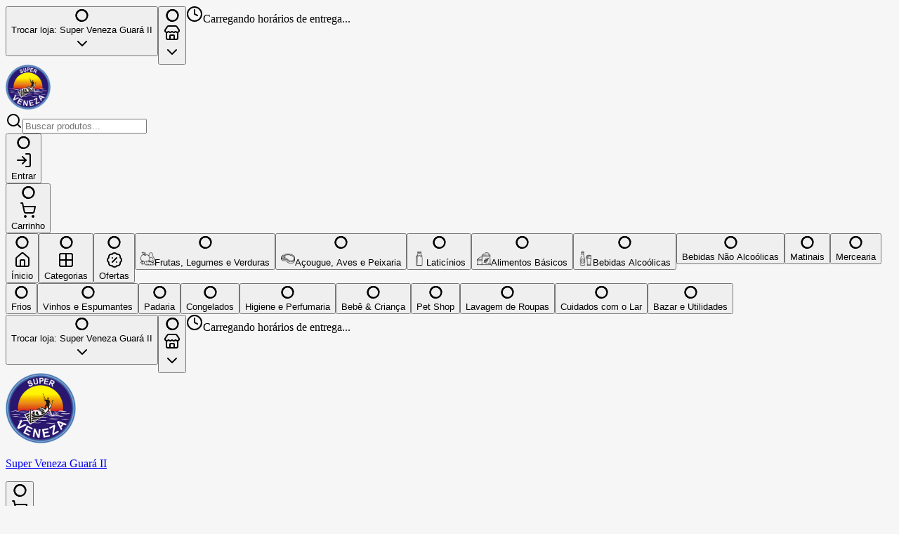

--- FILE ---
content_type: text/html; charset=utf-8
request_url: https://superveneza.instabuy.com.br/p/Acucar-Cristal-Rei-Especial-5-Kg
body_size: 26850
content:
<!DOCTYPE html><html lang="pt-BR" style="--color-primary:#260E63;--color-on-primary:#ffffff;--color-body:#f9f9f9;--color-surface:#ffffff;--color-bd:#e5e7eb;--color-bd-strong:#d1d5db;--color-content:#2b323b;--color-content-muted:#5c5c5c;--color-brand-50:#c3aff4;--color-brand-100:#a183ed;--color-brand-200:#7f56e7;--color-brand-300:#5d29e1;--color-brand-400:#481bbc;--color-brand-500:#260E63;--color-brand-600:#150836;--color-brand-700:#04010a;--color-brand-800:#000;--color-brand-900:#000;--color-content-brand:#260E63;--color-content-on-brand-high:rgba(255, 255, 255, 1);--color-content-on-brand-medium:rgba(255, 255, 255, 0.8);--color-content-on-brand-low:rgba(255, 255, 255, 0.5);--color-background-brand-high:#260E63;--color-background-brand:#260E63;--color-background-brand-hover:#260E63;--color-background-brand-subtle:#260E63;--color-background-brand-subtle-hover:#260E63;--color-background-on-brand:#260E63;--color-background-on-brand-hover:#260E63"><head><meta charSet="utf-8"/><meta name="viewport" content="width=device-width, initial-scale=1"/><link rel="preload" as="image" href="https://ibassets.com.br/ib.store.image.medium/m-e8c6daba748944fb842cf74d953089a1.png"/><link rel="stylesheet" href="/_next/static/chunks/05b4d5db7ad975b4.css" data-precedence="next"/><link rel="stylesheet" href="/_next/static/chunks/cb292e2e82358187.css" data-precedence="next"/><link rel="preload" as="script" fetchPriority="low" href="/_next/static/chunks/a0bc2329ddccbc75.js"/><script src="/_next/static/chunks/577e5d30cc26aee2.js" async=""></script><script src="/_next/static/chunks/dfa1ae360d64da48.js" async=""></script><script src="/_next/static/chunks/3d92c2929cee09be.js" async=""></script><script src="/_next/static/chunks/4c4598ab01ba5c0f.js" async=""></script><script src="/_next/static/chunks/aad4f00e7c047859.js" async=""></script><script src="/_next/static/chunks/turbopack-e6565147cc0a9923.js" async=""></script><script src="/_next/static/chunks/430ff857cb5a70e1.js" async=""></script><script src="/_next/static/chunks/b91389d2d29e6b6c.js" async=""></script><script src="/_next/static/chunks/4b75e755216b82df.js" async=""></script><script src="/_next/static/chunks/8256b0257712a7a0.js" async=""></script><script src="/_next/static/chunks/1a31f912bc57b43c.js" async=""></script><script src="/_next/static/chunks/1beefe3debe087f9.js" async=""></script><script src="/_next/static/chunks/4a3896105bd8a6c9.js" async=""></script><script src="/_next/static/chunks/f5c4077bfdd99fa7.js" async=""></script><script src="/_next/static/chunks/87fba2cde2202ccb.js" async=""></script><script src="/_next/static/chunks/050b372a5225d28c.js" async=""></script><script src="/_next/static/chunks/12555dbf544df525.js" async=""></script><script src="/_next/static/chunks/fca067715125d88c.js" async=""></script><script src="/_next/static/chunks/8f23196609a0359e.js" async=""></script><script src="/_next/static/chunks/d402fe24d94fb60c.js" async=""></script><meta name="next-size-adjust" content=""/><link rel="dns-prefetch" href="https://ibassets.com.br"/><link rel="preconnect" href="https://ibassets.com.br" crossorigin="anonymous"/><link rel="dns-prefetch" href="https://fonts.googleapis.com"/><link rel="preconnect" href="https://fonts.googleapis.com"/><link rel="preconnect" href="https://fonts.gstatic.com" crossorigin="anonymous"/><script type="application/ld+json">{"@context":"https://schema.org","@type":"Organization","name":"Super Veneza Guará II","url":"","logo":"https://ibassets.com.br/ib.store.image.medium/m-e8c6daba748944fb842cf74d953089a1.png"}</script><meta name="sentry-trace" content="b533e2e14bdc1e732dd9eba626909881-561362b2ccc7a8b9-1"/><meta name="baggage" content="sentry-environment=production,sentry-public_key=e2995a8ffe58ed48cf9f367608fbe341,sentry-trace_id=b533e2e14bdc1e732dd9eba626909881,sentry-org_id=4507884721930240,sentry-transaction=GET%20%2Fp%2F%5Bslug%5D,sentry-sampled=true,sentry-sample_rand=0.5442038178908286,sentry-sample_rate=1"/><script src="/_next/static/chunks/a6dad97d9634a72d.js" noModule=""></script></head><body class="poppins_fa7ae995-module__PLyDCq__variable antialiased"><div hidden=""><!--$?--><template id="B:0"></template><!--/$--></div><section aria-label="Notifications alt+T" tabindex="-1" aria-live="polite" aria-relevant="additions text" aria-atomic="false"></section><div><script type="application/ld+json">{"@context":"https://schema.org","@type":"Product","name":"Açucar Cristal REI Especial 5Kg","description":"Açucar Cristal Rei Especial 5 Kg","image":"2015108223345169487ed293cde609422dbb4733ba0f799eb8.jpg","offers":{"@type":"Offer","price":13.99,"priceCurrency":"BRL","availability":"https://schema.org/OutOfStock"}}</script><section class="bg-primary py-1 hidden md:block"><div class="relative mx-auto w-full px-3 md:px-4 md:max-w-[920px] xl:max-w-[calc(100vw-40px)] 2xl:max-w-[1500px] 3xl:max-w-[1700px] flex flex-row items-center gap-0 md:gap-4"><button class="items-center justify-center w-auto border-none rounded-lg cursor-pointer whitespace-nowrap font-medium transition-colors focus-visible:outline-none focus-visible:ring-2 focus-visible:ring-ring focus-visible:ring-offset-2 disabled:opacity-50 bg-brand-500 text-content-on-brand-high hover:bg-brand-600 disabled:bg-background-neutral-subtle data-[loading=true]:disabled:bg-brand-500 disabled:text-content-disabled text-sm py-2 px-3 min-h-field-sm hidden md:flex"><span class="inline-flex items-center justify-center overflow-hidden transition-[width] duration-300 ease-in-out w-0"><div class="inline-block animate-spin-custom text-current size-5" role="progressbar" aria-label="loading..."><svg class="block w-full h-full" width="21" height="20" viewBox="0 0 21 20" xmlns="http://www.w3.org/2000/svg"><path class="opacity-20" role="presentation" fill="currentColor" clip-rule="evenodd" d="M10.5 3.24951C9.61358 3.24951 8.73584 3.42411 7.91689 3.76332C7.09794 4.10254 6.35383 4.59975 5.72703 5.22654C5.10023 5.85334 4.60303 6.59745 4.26381 7.4164C3.92459 8.23535 3.75 9.11309 3.75 9.99951C3.75 10.8859 3.92459 11.7637 4.26381 12.5826C4.60303 13.4016 5.10023 14.1457 5.72703 14.7725C6.35382 15.3993 7.09794 15.8965 7.91689 16.2357C8.73583 16.5749 9.61358 16.7495 10.5 16.7495C11.3864 16.7495 12.2642 16.5749 13.0831 16.2357C13.9021 15.8965 14.6462 15.3993 15.273 14.7725C15.8998 14.1457 16.397 13.4016 16.7362 12.5826C17.0754 11.7637 17.25 10.8859 17.25 9.99951C17.25 9.11309 17.0754 8.23535 16.7362 7.4164C16.397 6.59745 15.8998 5.85334 15.273 5.22654C14.6462 4.59975 13.9021 4.10254 13.0831 3.76333C12.2642 3.42411 11.3864 3.24951 10.5 3.24951ZM7.05585 1.6846C8.14778 1.2323 9.3181 0.999512 10.5 0.999512C11.6819 0.999512 12.8522 1.2323 13.9442 1.6846C15.0361 2.13689 16.0282 2.79982 16.864 3.63555C17.6997 4.47128 18.3626 5.46343 18.8149 6.55536C19.2672 7.64729 19.5 8.81762 19.5 9.99951C19.5 11.1814 19.2672 12.3517 18.8149 13.4437C18.3626 14.5356 17.6997 15.5277 16.864 16.3635C16.0282 17.1992 15.0361 17.8621 13.9442 18.3144C12.8522 18.7667 11.6819 18.9995 10.5 18.9995C9.3181 18.9995 8.14778 18.7667 7.05585 18.3144C5.96392 17.8621 4.97177 17.1992 4.13604 16.3635C3.30031 15.5277 2.63738 14.5356 2.18508 13.4437C1.73279 12.3517 1.5 11.1814 1.5 9.99951C1.5 8.81761 1.73279 7.64729 2.18508 6.55536C2.63738 5.46343 3.30031 4.47128 4.13604 3.63555C4.97177 2.79982 5.96392 2.13689 7.05585 1.6846Z"></path><path role="presentation" fill="currentColor" clip-rule="evenodd" d="M13.0831 3.76333C11.8497 3.25244 10.4925 3.11876 9.18314 3.37921C7.87377 3.63966 6.67104 4.28254 5.72703 5.22654C4.78303 6.17055 4.14015 7.37328 3.8797 8.68265C3.61925 9.99203 3.75293 11.3492 4.26382 12.5826C4.77471 13.816 5.63987 14.8702 6.7499 15.6119C7.85994 16.3536 9.16498 16.7495 10.5 16.7495V18.9995C8.71997 18.9995 6.97991 18.4717 5.49987 17.4827C4.01983 16.4938 2.86628 15.0882 2.18509 13.4437C1.5039 11.7991 1.32567 9.98953 1.67294 8.2437C2.0202 6.49787 2.87737 4.89423 4.13604 3.63555C5.39471 2.37688 6.99836 1.51972 8.74419 1.17245C10.49 0.825181 12.2996 1.00341 13.9442 1.6846C15.5887 2.36579 16.9943 3.51934 17.9832 4.99938C18.9722 6.47942 19.5 8.21948 19.5 9.99951H17.25C17.25 8.66449 16.8541 7.35945 16.1124 6.24942C15.3707 5.13938 14.3165 4.27422 13.0831 3.76333Z"></path></svg></div></span><div class="inline-flex items-center justify-center"><span class="font-body text-current font-semibold inline-flex items-center justify-center gap-2 text-sm">Trocar loja: <!-- -->Super Veneza Guará II</span></div><span class="inline-block [&amp;&gt;svg]:block [&amp;&gt;svg]:size-5 [&amp;&gt;svg]:text-current ml-2"><svg xmlns="http://www.w3.org/2000/svg" width="24" height="24" viewBox="0 0 24 24" fill="none" stroke="currentColor" stroke-width="2" stroke-linecap="round" stroke-linejoin="round" class="lucide lucide-chevron-down" role="presentation"><path d="m6 9 6 6 6-6"></path></svg></span></button><button class="items-center justify-center w-auto border-none rounded-lg cursor-pointer whitespace-nowrap font-medium transition-colors focus-visible:outline-none focus-visible:ring-2 focus-visible:ring-ring focus-visible:ring-offset-2 disabled:opacity-50 bg-brand-500 text-content-on-brand-high hover:bg-brand-600 disabled:bg-background-neutral-subtle data-[loading=true]:disabled:bg-brand-500 disabled:text-content-disabled text-sm py-2 px-3 min-h-field-sm flex md:hidden"><span class="inline-flex items-center justify-center overflow-hidden transition-[width] duration-300 ease-in-out w-0"><div class="inline-block animate-spin-custom text-current size-5" role="progressbar" aria-label="loading..."><svg class="block w-full h-full" width="21" height="20" viewBox="0 0 21 20" xmlns="http://www.w3.org/2000/svg"><path class="opacity-20" role="presentation" fill="currentColor" clip-rule="evenodd" d="M10.5 3.24951C9.61358 3.24951 8.73584 3.42411 7.91689 3.76332C7.09794 4.10254 6.35383 4.59975 5.72703 5.22654C5.10023 5.85334 4.60303 6.59745 4.26381 7.4164C3.92459 8.23535 3.75 9.11309 3.75 9.99951C3.75 10.8859 3.92459 11.7637 4.26381 12.5826C4.60303 13.4016 5.10023 14.1457 5.72703 14.7725C6.35382 15.3993 7.09794 15.8965 7.91689 16.2357C8.73583 16.5749 9.61358 16.7495 10.5 16.7495C11.3864 16.7495 12.2642 16.5749 13.0831 16.2357C13.9021 15.8965 14.6462 15.3993 15.273 14.7725C15.8998 14.1457 16.397 13.4016 16.7362 12.5826C17.0754 11.7637 17.25 10.8859 17.25 9.99951C17.25 9.11309 17.0754 8.23535 16.7362 7.4164C16.397 6.59745 15.8998 5.85334 15.273 5.22654C14.6462 4.59975 13.9021 4.10254 13.0831 3.76333C12.2642 3.42411 11.3864 3.24951 10.5 3.24951ZM7.05585 1.6846C8.14778 1.2323 9.3181 0.999512 10.5 0.999512C11.6819 0.999512 12.8522 1.2323 13.9442 1.6846C15.0361 2.13689 16.0282 2.79982 16.864 3.63555C17.6997 4.47128 18.3626 5.46343 18.8149 6.55536C19.2672 7.64729 19.5 8.81762 19.5 9.99951C19.5 11.1814 19.2672 12.3517 18.8149 13.4437C18.3626 14.5356 17.6997 15.5277 16.864 16.3635C16.0282 17.1992 15.0361 17.8621 13.9442 18.3144C12.8522 18.7667 11.6819 18.9995 10.5 18.9995C9.3181 18.9995 8.14778 18.7667 7.05585 18.3144C5.96392 17.8621 4.97177 17.1992 4.13604 16.3635C3.30031 15.5277 2.63738 14.5356 2.18508 13.4437C1.73279 12.3517 1.5 11.1814 1.5 9.99951C1.5 8.81761 1.73279 7.64729 2.18508 6.55536C2.63738 5.46343 3.30031 4.47128 4.13604 3.63555C4.97177 2.79982 5.96392 2.13689 7.05585 1.6846Z"></path><path role="presentation" fill="currentColor" clip-rule="evenodd" d="M13.0831 3.76333C11.8497 3.25244 10.4925 3.11876 9.18314 3.37921C7.87377 3.63966 6.67104 4.28254 5.72703 5.22654C4.78303 6.17055 4.14015 7.37328 3.8797 8.68265C3.61925 9.99203 3.75293 11.3492 4.26382 12.5826C4.77471 13.816 5.63987 14.8702 6.7499 15.6119C7.85994 16.3536 9.16498 16.7495 10.5 16.7495V18.9995C8.71997 18.9995 6.97991 18.4717 5.49987 17.4827C4.01983 16.4938 2.86628 15.0882 2.18509 13.4437C1.5039 11.7991 1.32567 9.98953 1.67294 8.2437C2.0202 6.49787 2.87737 4.89423 4.13604 3.63555C5.39471 2.37688 6.99836 1.51972 8.74419 1.17245C10.49 0.825181 12.2996 1.00341 13.9442 1.6846C15.5887 2.36579 16.9943 3.51934 17.9832 4.99938C18.9722 6.47942 19.5 8.21948 19.5 9.99951H17.25C17.25 8.66449 16.8541 7.35945 16.1124 6.24942C15.3707 5.13938 14.3165 4.27422 13.0831 3.76333Z"></path></svg></div></span><span class="inline-flex items-center justify-center mr-2"><span class="inline-block [&amp;&gt;svg]:block [&amp;&gt;svg]:size-5 [&amp;&gt;svg]:text-current" data-testid="left-icon"><svg xmlns="http://www.w3.org/2000/svg" width="24" height="24" viewBox="0 0 24 24" fill="none" stroke="currentColor" stroke-width="2" stroke-linecap="round" stroke-linejoin="round" class="lucide lucide-store" role="presentation"><path d="M15 21v-5a1 1 0 0 0-1-1h-4a1 1 0 0 0-1 1v5"></path><path d="M17.774 10.31a1.12 1.12 0 0 0-1.549 0 2.5 2.5 0 0 1-3.451 0 1.12 1.12 0 0 0-1.548 0 2.5 2.5 0 0 1-3.452 0 1.12 1.12 0 0 0-1.549 0 2.5 2.5 0 0 1-3.77-3.248l2.889-4.184A2 2 0 0 1 7 2h10a2 2 0 0 1 1.653.873l2.895 4.192a2.5 2.5 0 0 1-3.774 3.244"></path><path d="M4 10.95V19a2 2 0 0 0 2 2h12a2 2 0 0 0 2-2v-8.05"></path></svg></span></span><div class="inline-flex items-center justify-center"><span class="font-body text-current font-semibold inline-flex items-center justify-center gap-2 text-sm"></span></div><span class="inline-block [&amp;&gt;svg]:block [&amp;&gt;svg]:size-5 [&amp;&gt;svg]:text-current ml-2"><svg xmlns="http://www.w3.org/2000/svg" width="24" height="24" viewBox="0 0 24 24" fill="none" stroke="currentColor" stroke-width="2" stroke-linecap="round" stroke-linejoin="round" class="lucide lucide-chevron-down" role="presentation"><path d="m6 9 6 6 6-6"></path></svg></span></button><span class="flex items-center gap-2 text-sm font-medium text-on-primary"><span class="inline-block [&amp;&gt;svg]:block [&amp;&gt;svg]:size-4 [&amp;&gt;svg]:text-current"><svg xmlns="http://www.w3.org/2000/svg" width="24" height="24" viewBox="0 0 24 24" fill="none" stroke="currentColor" stroke-width="2" stroke-linecap="round" stroke-linejoin="round" class="lucide lucide-clock" role="presentation"><path d="M12 6v6l4 2"></path><circle cx="12" cy="12" r="10"></circle></svg></span>Carregando horários de entrega...</span></div></section><header class="hidden md:block sticky top-0 z-10 bg-surface py-3 border-b border-bd"><div class="relative flex mx-auto w-full px-3 md:px-4 md:max-w-[920px] xl:max-w-[calc(100vw-40px)] 2xl:max-w-[1500px] 3xl:max-w-[1700px] flex-row items-center gap-6"><a href="/"><img loading="eager" decoding="async" src="https://ibassets.com.br/ib.store.image.medium/m-e8c6daba748944fb842cf74d953089a1.png" alt="Super Veneza Guará II" width="64" height="64" class="w-auto rounded-xl h-16"/></a><div class="flex flex-1"><div class="relative w-full"><form><div class="group flex flex-col items-start w-full gap-1"><div class="flex items-center gap-2 w-full h-field-md rounded-xl border-border-default px-4 transition-all hover:border-border-hover hover:shadow-sm focus-within:border-border-focus bg-gray-100 border-0"><span class="inline-block [&amp;&gt;svg]:block [&amp;&gt;svg]:size-5 [&amp;&gt;svg]:text-current text-content-low"><svg xmlns="http://www.w3.org/2000/svg" width="24" height="24" viewBox="0 0 24 24" fill="none" stroke="currentColor" stroke-width="2" stroke-linecap="round" stroke-linejoin="round" class="lucide lucide-search" role="presentation"><path d="m21 21-4.34-4.34"></path><circle cx="11" cy="11" r="8"></circle></svg></span><input class="flex-1 min-w-0 h-full border-none bg-transparent outline-none text-content-high placeholder:text-content-low" placeholder="Buscar produtos..." data-testid="input-search" value=""/></div></div></form></div></div><div class="flex items-center gap-2"><button class="inline-flex items-center justify-center w-auto border-none rounded-lg cursor-pointer whitespace-nowrap font-medium transition-colors focus-visible:outline-none focus-visible:ring-2 focus-visible:ring-ring focus-visible:ring-offset-2 disabled:opacity-50 bg-transparent text-content-high hover:bg-gray-500/20 disabled:bg-transparent disabled:text-content-disabled text-base py-2.5 px-4 min-h-field-md" data-testid="button-signin"><span class="inline-flex items-center justify-center overflow-hidden transition-[width] duration-300 ease-in-out w-0"><div class="inline-block animate-spin-custom text-current size-5" role="progressbar" aria-label="loading..."><svg class="block w-full h-full" width="21" height="20" viewBox="0 0 21 20" xmlns="http://www.w3.org/2000/svg"><path class="opacity-20" role="presentation" fill="currentColor" clip-rule="evenodd" d="M10.5 3.24951C9.61358 3.24951 8.73584 3.42411 7.91689 3.76332C7.09794 4.10254 6.35383 4.59975 5.72703 5.22654C5.10023 5.85334 4.60303 6.59745 4.26381 7.4164C3.92459 8.23535 3.75 9.11309 3.75 9.99951C3.75 10.8859 3.92459 11.7637 4.26381 12.5826C4.60303 13.4016 5.10023 14.1457 5.72703 14.7725C6.35382 15.3993 7.09794 15.8965 7.91689 16.2357C8.73583 16.5749 9.61358 16.7495 10.5 16.7495C11.3864 16.7495 12.2642 16.5749 13.0831 16.2357C13.9021 15.8965 14.6462 15.3993 15.273 14.7725C15.8998 14.1457 16.397 13.4016 16.7362 12.5826C17.0754 11.7637 17.25 10.8859 17.25 9.99951C17.25 9.11309 17.0754 8.23535 16.7362 7.4164C16.397 6.59745 15.8998 5.85334 15.273 5.22654C14.6462 4.59975 13.9021 4.10254 13.0831 3.76333C12.2642 3.42411 11.3864 3.24951 10.5 3.24951ZM7.05585 1.6846C8.14778 1.2323 9.3181 0.999512 10.5 0.999512C11.6819 0.999512 12.8522 1.2323 13.9442 1.6846C15.0361 2.13689 16.0282 2.79982 16.864 3.63555C17.6997 4.47128 18.3626 5.46343 18.8149 6.55536C19.2672 7.64729 19.5 8.81762 19.5 9.99951C19.5 11.1814 19.2672 12.3517 18.8149 13.4437C18.3626 14.5356 17.6997 15.5277 16.864 16.3635C16.0282 17.1992 15.0361 17.8621 13.9442 18.3144C12.8522 18.7667 11.6819 18.9995 10.5 18.9995C9.3181 18.9995 8.14778 18.7667 7.05585 18.3144C5.96392 17.8621 4.97177 17.1992 4.13604 16.3635C3.30031 15.5277 2.63738 14.5356 2.18508 13.4437C1.73279 12.3517 1.5 11.1814 1.5 9.99951C1.5 8.81761 1.73279 7.64729 2.18508 6.55536C2.63738 5.46343 3.30031 4.47128 4.13604 3.63555C4.97177 2.79982 5.96392 2.13689 7.05585 1.6846Z"></path><path role="presentation" fill="currentColor" clip-rule="evenodd" d="M13.0831 3.76333C11.8497 3.25244 10.4925 3.11876 9.18314 3.37921C7.87377 3.63966 6.67104 4.28254 5.72703 5.22654C4.78303 6.17055 4.14015 7.37328 3.8797 8.68265C3.61925 9.99203 3.75293 11.3492 4.26382 12.5826C4.77471 13.816 5.63987 14.8702 6.7499 15.6119C7.85994 16.3536 9.16498 16.7495 10.5 16.7495V18.9995C8.71997 18.9995 6.97991 18.4717 5.49987 17.4827C4.01983 16.4938 2.86628 15.0882 2.18509 13.4437C1.5039 11.7991 1.32567 9.98953 1.67294 8.2437C2.0202 6.49787 2.87737 4.89423 4.13604 3.63555C5.39471 2.37688 6.99836 1.51972 8.74419 1.17245C10.49 0.825181 12.2996 1.00341 13.9442 1.6846C15.5887 2.36579 16.9943 3.51934 17.9832 4.99938C18.9722 6.47942 19.5 8.21948 19.5 9.99951H17.25C17.25 8.66449 16.8541 7.35945 16.1124 6.24942C15.3707 5.13938 14.3165 4.27422 13.0831 3.76333Z"></path></svg></div></span><span class="inline-flex items-center justify-center mr-2"><span class="inline-block [&amp;&gt;svg]:block [&amp;&gt;svg]:size-5 [&amp;&gt;svg]:text-current" data-testid="left-icon"><svg xmlns="http://www.w3.org/2000/svg" width="24" height="24" viewBox="0 0 24 24" fill="none" stroke="currentColor" stroke-width="2" stroke-linecap="round" stroke-linejoin="round" class="lucide lucide-log-in" role="presentation"><path d="m10 17 5-5-5-5"></path><path d="M15 12H3"></path><path d="M15 3h4a2 2 0 0 1 2 2v14a2 2 0 0 1-2 2h-4"></path></svg></span></span><div class="inline-flex items-center justify-center"><span class="font-body text-current font-semibold inline-flex items-center justify-center gap-2 text-base">Entrar</span></div></button><div class="relative"><button class="inline-flex items-center justify-center w-auto border-none rounded-lg cursor-pointer whitespace-nowrap font-medium transition-colors focus-visible:outline-none focus-visible:ring-2 focus-visible:ring-ring focus-visible:ring-offset-2 disabled:opacity-50 bg-brand-500 text-content-on-brand-high hover:bg-brand-600 disabled:bg-background-neutral-subtle data-[loading=true]:disabled:bg-brand-500 disabled:text-content-disabled text-base py-2.5 px-4 min-h-field-md" data-testid="button-cart"><span class="inline-flex items-center justify-center overflow-hidden transition-[width] duration-300 ease-in-out w-0"><div class="inline-block animate-spin-custom text-current size-5" role="progressbar" aria-label="loading..."><svg class="block w-full h-full" width="21" height="20" viewBox="0 0 21 20" xmlns="http://www.w3.org/2000/svg"><path class="opacity-20" role="presentation" fill="currentColor" clip-rule="evenodd" d="M10.5 3.24951C9.61358 3.24951 8.73584 3.42411 7.91689 3.76332C7.09794 4.10254 6.35383 4.59975 5.72703 5.22654C5.10023 5.85334 4.60303 6.59745 4.26381 7.4164C3.92459 8.23535 3.75 9.11309 3.75 9.99951C3.75 10.8859 3.92459 11.7637 4.26381 12.5826C4.60303 13.4016 5.10023 14.1457 5.72703 14.7725C6.35382 15.3993 7.09794 15.8965 7.91689 16.2357C8.73583 16.5749 9.61358 16.7495 10.5 16.7495C11.3864 16.7495 12.2642 16.5749 13.0831 16.2357C13.9021 15.8965 14.6462 15.3993 15.273 14.7725C15.8998 14.1457 16.397 13.4016 16.7362 12.5826C17.0754 11.7637 17.25 10.8859 17.25 9.99951C17.25 9.11309 17.0754 8.23535 16.7362 7.4164C16.397 6.59745 15.8998 5.85334 15.273 5.22654C14.6462 4.59975 13.9021 4.10254 13.0831 3.76333C12.2642 3.42411 11.3864 3.24951 10.5 3.24951ZM7.05585 1.6846C8.14778 1.2323 9.3181 0.999512 10.5 0.999512C11.6819 0.999512 12.8522 1.2323 13.9442 1.6846C15.0361 2.13689 16.0282 2.79982 16.864 3.63555C17.6997 4.47128 18.3626 5.46343 18.8149 6.55536C19.2672 7.64729 19.5 8.81762 19.5 9.99951C19.5 11.1814 19.2672 12.3517 18.8149 13.4437C18.3626 14.5356 17.6997 15.5277 16.864 16.3635C16.0282 17.1992 15.0361 17.8621 13.9442 18.3144C12.8522 18.7667 11.6819 18.9995 10.5 18.9995C9.3181 18.9995 8.14778 18.7667 7.05585 18.3144C5.96392 17.8621 4.97177 17.1992 4.13604 16.3635C3.30031 15.5277 2.63738 14.5356 2.18508 13.4437C1.73279 12.3517 1.5 11.1814 1.5 9.99951C1.5 8.81761 1.73279 7.64729 2.18508 6.55536C2.63738 5.46343 3.30031 4.47128 4.13604 3.63555C4.97177 2.79982 5.96392 2.13689 7.05585 1.6846Z"></path><path role="presentation" fill="currentColor" clip-rule="evenodd" d="M13.0831 3.76333C11.8497 3.25244 10.4925 3.11876 9.18314 3.37921C7.87377 3.63966 6.67104 4.28254 5.72703 5.22654C4.78303 6.17055 4.14015 7.37328 3.8797 8.68265C3.61925 9.99203 3.75293 11.3492 4.26382 12.5826C4.77471 13.816 5.63987 14.8702 6.7499 15.6119C7.85994 16.3536 9.16498 16.7495 10.5 16.7495V18.9995C8.71997 18.9995 6.97991 18.4717 5.49987 17.4827C4.01983 16.4938 2.86628 15.0882 2.18509 13.4437C1.5039 11.7991 1.32567 9.98953 1.67294 8.2437C2.0202 6.49787 2.87737 4.89423 4.13604 3.63555C5.39471 2.37688 6.99836 1.51972 8.74419 1.17245C10.49 0.825181 12.2996 1.00341 13.9442 1.6846C15.5887 2.36579 16.9943 3.51934 17.9832 4.99938C18.9722 6.47942 19.5 8.21948 19.5 9.99951H17.25C17.25 8.66449 16.8541 7.35945 16.1124 6.24942C15.3707 5.13938 14.3165 4.27422 13.0831 3.76333Z"></path></svg></div></span><span class="inline-flex items-center justify-center mr-2"><span class="inline-block [&amp;&gt;svg]:block [&amp;&gt;svg]:size-5 [&amp;&gt;svg]:text-current" data-testid="left-icon"><svg xmlns="http://www.w3.org/2000/svg" width="24" height="24" viewBox="0 0 24 24" fill="none" stroke="currentColor" stroke-width="2" stroke-linecap="round" stroke-linejoin="round" class="lucide lucide-shopping-cart" role="presentation"><circle cx="8" cy="21" r="1"></circle><circle cx="19" cy="21" r="1"></circle><path d="M2.05 2.05h2l2.66 12.42a2 2 0 0 0 2 1.58h9.78a2 2 0 0 0 1.95-1.57l1.65-7.43H5.12"></path></svg></span></span><div class="inline-flex items-center justify-center"><span class="font-body text-current font-semibold inline-flex items-center justify-center gap-2 text-base">Carrinho</span></div></button></div></div></div></header><nav aria-label="Navegação principal" class="hidden md:block py-1 bg-surface"><div class="relative mx-auto w-full px-3 md:px-4 md:max-w-[920px] xl:max-w-[calc(100vw-40px)] 2xl:max-w-[1500px] 3xl:max-w-[1700px] flex flex-row items-center gap-2"><div class="flex flex-1 w-full max-w-full overflow-x-hidden"><a class="shrink-0" href="/"><button class="inline-flex items-center justify-center w-auto border-none rounded-lg cursor-pointer whitespace-nowrap font-medium transition-colors focus-visible:outline-none focus-visible:ring-2 focus-visible:ring-ring focus-visible:ring-offset-2 disabled:opacity-50 bg-transparent text-content-high hover:bg-gray-500/20 disabled:bg-transparent disabled:text-content-disabled text-base py-2.5 px-4 min-h-field-md"><span class="inline-flex items-center justify-center overflow-hidden transition-[width] duration-300 ease-in-out w-0"><div class="inline-block animate-spin-custom text-current size-5" role="progressbar" aria-label="loading..."><svg class="block w-full h-full" width="21" height="20" viewBox="0 0 21 20" xmlns="http://www.w3.org/2000/svg"><path class="opacity-20" role="presentation" fill="currentColor" clip-rule="evenodd" d="M10.5 3.24951C9.61358 3.24951 8.73584 3.42411 7.91689 3.76332C7.09794 4.10254 6.35383 4.59975 5.72703 5.22654C5.10023 5.85334 4.60303 6.59745 4.26381 7.4164C3.92459 8.23535 3.75 9.11309 3.75 9.99951C3.75 10.8859 3.92459 11.7637 4.26381 12.5826C4.60303 13.4016 5.10023 14.1457 5.72703 14.7725C6.35382 15.3993 7.09794 15.8965 7.91689 16.2357C8.73583 16.5749 9.61358 16.7495 10.5 16.7495C11.3864 16.7495 12.2642 16.5749 13.0831 16.2357C13.9021 15.8965 14.6462 15.3993 15.273 14.7725C15.8998 14.1457 16.397 13.4016 16.7362 12.5826C17.0754 11.7637 17.25 10.8859 17.25 9.99951C17.25 9.11309 17.0754 8.23535 16.7362 7.4164C16.397 6.59745 15.8998 5.85334 15.273 5.22654C14.6462 4.59975 13.9021 4.10254 13.0831 3.76333C12.2642 3.42411 11.3864 3.24951 10.5 3.24951ZM7.05585 1.6846C8.14778 1.2323 9.3181 0.999512 10.5 0.999512C11.6819 0.999512 12.8522 1.2323 13.9442 1.6846C15.0361 2.13689 16.0282 2.79982 16.864 3.63555C17.6997 4.47128 18.3626 5.46343 18.8149 6.55536C19.2672 7.64729 19.5 8.81762 19.5 9.99951C19.5 11.1814 19.2672 12.3517 18.8149 13.4437C18.3626 14.5356 17.6997 15.5277 16.864 16.3635C16.0282 17.1992 15.0361 17.8621 13.9442 18.3144C12.8522 18.7667 11.6819 18.9995 10.5 18.9995C9.3181 18.9995 8.14778 18.7667 7.05585 18.3144C5.96392 17.8621 4.97177 17.1992 4.13604 16.3635C3.30031 15.5277 2.63738 14.5356 2.18508 13.4437C1.73279 12.3517 1.5 11.1814 1.5 9.99951C1.5 8.81761 1.73279 7.64729 2.18508 6.55536C2.63738 5.46343 3.30031 4.47128 4.13604 3.63555C4.97177 2.79982 5.96392 2.13689 7.05585 1.6846Z"></path><path role="presentation" fill="currentColor" clip-rule="evenodd" d="M13.0831 3.76333C11.8497 3.25244 10.4925 3.11876 9.18314 3.37921C7.87377 3.63966 6.67104 4.28254 5.72703 5.22654C4.78303 6.17055 4.14015 7.37328 3.8797 8.68265C3.61925 9.99203 3.75293 11.3492 4.26382 12.5826C4.77471 13.816 5.63987 14.8702 6.7499 15.6119C7.85994 16.3536 9.16498 16.7495 10.5 16.7495V18.9995C8.71997 18.9995 6.97991 18.4717 5.49987 17.4827C4.01983 16.4938 2.86628 15.0882 2.18509 13.4437C1.5039 11.7991 1.32567 9.98953 1.67294 8.2437C2.0202 6.49787 2.87737 4.89423 4.13604 3.63555C5.39471 2.37688 6.99836 1.51972 8.74419 1.17245C10.49 0.825181 12.2996 1.00341 13.9442 1.6846C15.5887 2.36579 16.9943 3.51934 17.9832 4.99938C18.9722 6.47942 19.5 8.21948 19.5 9.99951H17.25C17.25 8.66449 16.8541 7.35945 16.1124 6.24942C15.3707 5.13938 14.3165 4.27422 13.0831 3.76333Z"></path></svg></div></span><span class="inline-flex items-center justify-center mr-2"><span class="inline-block [&amp;&gt;svg]:block [&amp;&gt;svg]:size-5 [&amp;&gt;svg]:text-current" data-testid="left-icon"><svg xmlns="http://www.w3.org/2000/svg" width="24" height="24" viewBox="0 0 24 24" fill="none" stroke="currentColor" stroke-width="2" stroke-linecap="round" stroke-linejoin="round" class="lucide lucide-house" role="presentation"><path d="M15 21v-8a1 1 0 0 0-1-1h-4a1 1 0 0 0-1 1v8"></path><path d="M3 10a2 2 0 0 1 .709-1.528l7-6a2 2 0 0 1 2.582 0l7 6A2 2 0 0 1 21 10v9a2 2 0 0 1-2 2H5a2 2 0 0 1-2-2z"></path></svg></span></span><div class="inline-flex items-center justify-center"><span class="font-body text-current font-semibold inline-flex items-center justify-center gap-2 text-base">Ínicio</span></div></button></a><a class="shrink-0" href="/departamentos"><button class="inline-flex items-center justify-center w-auto border-none rounded-lg cursor-pointer whitespace-nowrap font-medium transition-colors focus-visible:outline-none focus-visible:ring-2 focus-visible:ring-ring focus-visible:ring-offset-2 disabled:opacity-50 bg-transparent text-content-high hover:bg-gray-500/20 disabled:bg-transparent disabled:text-content-disabled text-base py-2.5 px-4 min-h-field-md"><span class="inline-flex items-center justify-center overflow-hidden transition-[width] duration-300 ease-in-out w-0"><div class="inline-block animate-spin-custom text-current size-5" role="progressbar" aria-label="loading..."><svg class="block w-full h-full" width="21" height="20" viewBox="0 0 21 20" xmlns="http://www.w3.org/2000/svg"><path class="opacity-20" role="presentation" fill="currentColor" clip-rule="evenodd" d="M10.5 3.24951C9.61358 3.24951 8.73584 3.42411 7.91689 3.76332C7.09794 4.10254 6.35383 4.59975 5.72703 5.22654C5.10023 5.85334 4.60303 6.59745 4.26381 7.4164C3.92459 8.23535 3.75 9.11309 3.75 9.99951C3.75 10.8859 3.92459 11.7637 4.26381 12.5826C4.60303 13.4016 5.10023 14.1457 5.72703 14.7725C6.35382 15.3993 7.09794 15.8965 7.91689 16.2357C8.73583 16.5749 9.61358 16.7495 10.5 16.7495C11.3864 16.7495 12.2642 16.5749 13.0831 16.2357C13.9021 15.8965 14.6462 15.3993 15.273 14.7725C15.8998 14.1457 16.397 13.4016 16.7362 12.5826C17.0754 11.7637 17.25 10.8859 17.25 9.99951C17.25 9.11309 17.0754 8.23535 16.7362 7.4164C16.397 6.59745 15.8998 5.85334 15.273 5.22654C14.6462 4.59975 13.9021 4.10254 13.0831 3.76333C12.2642 3.42411 11.3864 3.24951 10.5 3.24951ZM7.05585 1.6846C8.14778 1.2323 9.3181 0.999512 10.5 0.999512C11.6819 0.999512 12.8522 1.2323 13.9442 1.6846C15.0361 2.13689 16.0282 2.79982 16.864 3.63555C17.6997 4.47128 18.3626 5.46343 18.8149 6.55536C19.2672 7.64729 19.5 8.81762 19.5 9.99951C19.5 11.1814 19.2672 12.3517 18.8149 13.4437C18.3626 14.5356 17.6997 15.5277 16.864 16.3635C16.0282 17.1992 15.0361 17.8621 13.9442 18.3144C12.8522 18.7667 11.6819 18.9995 10.5 18.9995C9.3181 18.9995 8.14778 18.7667 7.05585 18.3144C5.96392 17.8621 4.97177 17.1992 4.13604 16.3635C3.30031 15.5277 2.63738 14.5356 2.18508 13.4437C1.73279 12.3517 1.5 11.1814 1.5 9.99951C1.5 8.81761 1.73279 7.64729 2.18508 6.55536C2.63738 5.46343 3.30031 4.47128 4.13604 3.63555C4.97177 2.79982 5.96392 2.13689 7.05585 1.6846Z"></path><path role="presentation" fill="currentColor" clip-rule="evenodd" d="M13.0831 3.76333C11.8497 3.25244 10.4925 3.11876 9.18314 3.37921C7.87377 3.63966 6.67104 4.28254 5.72703 5.22654C4.78303 6.17055 4.14015 7.37328 3.8797 8.68265C3.61925 9.99203 3.75293 11.3492 4.26382 12.5826C4.77471 13.816 5.63987 14.8702 6.7499 15.6119C7.85994 16.3536 9.16498 16.7495 10.5 16.7495V18.9995C8.71997 18.9995 6.97991 18.4717 5.49987 17.4827C4.01983 16.4938 2.86628 15.0882 2.18509 13.4437C1.5039 11.7991 1.32567 9.98953 1.67294 8.2437C2.0202 6.49787 2.87737 4.89423 4.13604 3.63555C5.39471 2.37688 6.99836 1.51972 8.74419 1.17245C10.49 0.825181 12.2996 1.00341 13.9442 1.6846C15.5887 2.36579 16.9943 3.51934 17.9832 4.99938C18.9722 6.47942 19.5 8.21948 19.5 9.99951H17.25C17.25 8.66449 16.8541 7.35945 16.1124 6.24942C15.3707 5.13938 14.3165 4.27422 13.0831 3.76333Z"></path></svg></div></span><span class="inline-flex items-center justify-center mr-2"><span class="inline-block [&amp;&gt;svg]:block [&amp;&gt;svg]:size-5 [&amp;&gt;svg]:text-current" data-testid="left-icon"><svg xmlns="http://www.w3.org/2000/svg" width="24" height="24" viewBox="0 0 24 24" fill="none" stroke="currentColor" stroke-width="2" stroke-linecap="round" stroke-linejoin="round" class="lucide lucide-grid2x2 lucide-grid-2x2" role="presentation"><path d="M12 3v18"></path><path d="M3 12h18"></path><rect x="3" y="3" width="18" height="18" rx="2"></rect></svg></span></span><div class="inline-flex items-center justify-center"><span class="font-body text-current font-semibold inline-flex items-center justify-center gap-2 text-base">Categorias</span></div></button></a><a class="shrink-0" href="/promocoes"><button class="inline-flex items-center justify-center w-auto border-none rounded-lg cursor-pointer whitespace-nowrap font-medium transition-colors focus-visible:outline-none focus-visible:ring-2 focus-visible:ring-ring focus-visible:ring-offset-2 disabled:opacity-50 bg-transparent text-content-high hover:bg-gray-500/20 disabled:bg-transparent disabled:text-content-disabled text-base py-2.5 px-4 min-h-field-md"><span class="inline-flex items-center justify-center overflow-hidden transition-[width] duration-300 ease-in-out w-0"><div class="inline-block animate-spin-custom text-current size-5" role="progressbar" aria-label="loading..."><svg class="block w-full h-full" width="21" height="20" viewBox="0 0 21 20" xmlns="http://www.w3.org/2000/svg"><path class="opacity-20" role="presentation" fill="currentColor" clip-rule="evenodd" d="M10.5 3.24951C9.61358 3.24951 8.73584 3.42411 7.91689 3.76332C7.09794 4.10254 6.35383 4.59975 5.72703 5.22654C5.10023 5.85334 4.60303 6.59745 4.26381 7.4164C3.92459 8.23535 3.75 9.11309 3.75 9.99951C3.75 10.8859 3.92459 11.7637 4.26381 12.5826C4.60303 13.4016 5.10023 14.1457 5.72703 14.7725C6.35382 15.3993 7.09794 15.8965 7.91689 16.2357C8.73583 16.5749 9.61358 16.7495 10.5 16.7495C11.3864 16.7495 12.2642 16.5749 13.0831 16.2357C13.9021 15.8965 14.6462 15.3993 15.273 14.7725C15.8998 14.1457 16.397 13.4016 16.7362 12.5826C17.0754 11.7637 17.25 10.8859 17.25 9.99951C17.25 9.11309 17.0754 8.23535 16.7362 7.4164C16.397 6.59745 15.8998 5.85334 15.273 5.22654C14.6462 4.59975 13.9021 4.10254 13.0831 3.76333C12.2642 3.42411 11.3864 3.24951 10.5 3.24951ZM7.05585 1.6846C8.14778 1.2323 9.3181 0.999512 10.5 0.999512C11.6819 0.999512 12.8522 1.2323 13.9442 1.6846C15.0361 2.13689 16.0282 2.79982 16.864 3.63555C17.6997 4.47128 18.3626 5.46343 18.8149 6.55536C19.2672 7.64729 19.5 8.81762 19.5 9.99951C19.5 11.1814 19.2672 12.3517 18.8149 13.4437C18.3626 14.5356 17.6997 15.5277 16.864 16.3635C16.0282 17.1992 15.0361 17.8621 13.9442 18.3144C12.8522 18.7667 11.6819 18.9995 10.5 18.9995C9.3181 18.9995 8.14778 18.7667 7.05585 18.3144C5.96392 17.8621 4.97177 17.1992 4.13604 16.3635C3.30031 15.5277 2.63738 14.5356 2.18508 13.4437C1.73279 12.3517 1.5 11.1814 1.5 9.99951C1.5 8.81761 1.73279 7.64729 2.18508 6.55536C2.63738 5.46343 3.30031 4.47128 4.13604 3.63555C4.97177 2.79982 5.96392 2.13689 7.05585 1.6846Z"></path><path role="presentation" fill="currentColor" clip-rule="evenodd" d="M13.0831 3.76333C11.8497 3.25244 10.4925 3.11876 9.18314 3.37921C7.87377 3.63966 6.67104 4.28254 5.72703 5.22654C4.78303 6.17055 4.14015 7.37328 3.8797 8.68265C3.61925 9.99203 3.75293 11.3492 4.26382 12.5826C4.77471 13.816 5.63987 14.8702 6.7499 15.6119C7.85994 16.3536 9.16498 16.7495 10.5 16.7495V18.9995C8.71997 18.9995 6.97991 18.4717 5.49987 17.4827C4.01983 16.4938 2.86628 15.0882 2.18509 13.4437C1.5039 11.7991 1.32567 9.98953 1.67294 8.2437C2.0202 6.49787 2.87737 4.89423 4.13604 3.63555C5.39471 2.37688 6.99836 1.51972 8.74419 1.17245C10.49 0.825181 12.2996 1.00341 13.9442 1.6846C15.5887 2.36579 16.9943 3.51934 17.9832 4.99938C18.9722 6.47942 19.5 8.21948 19.5 9.99951H17.25C17.25 8.66449 16.8541 7.35945 16.1124 6.24942C15.3707 5.13938 14.3165 4.27422 13.0831 3.76333Z"></path></svg></div></span><span class="inline-flex items-center justify-center mr-2"><span class="inline-block [&amp;&gt;svg]:block [&amp;&gt;svg]:size-5 [&amp;&gt;svg]:text-current" data-testid="left-icon"><svg xmlns="http://www.w3.org/2000/svg" width="24" height="24" viewBox="0 0 24 24" fill="none" stroke="currentColor" stroke-width="2" stroke-linecap="round" stroke-linejoin="round" class="lucide lucide-badge-percent" role="presentation"><path d="M3.85 8.62a4 4 0 0 1 4.78-4.77 4 4 0 0 1 6.74 0 4 4 0 0 1 4.78 4.78 4 4 0 0 1 0 6.74 4 4 0 0 1-4.77 4.78 4 4 0 0 1-6.75 0 4 4 0 0 1-4.78-4.77 4 4 0 0 1 0-6.76Z"></path><path d="m15 9-6 6"></path><path d="M9 9h.01"></path><path d="M15 15h.01"></path></svg></span></span><div class="inline-flex items-center justify-center"><span class="font-body text-current font-semibold inline-flex items-center justify-center gap-2 text-base">Ofertas</span></div></button></a><a class="shrink-0" href="/cat/Frutas-Legumes-e-Verduras"><button class="inline-flex items-center justify-center w-auto border-none rounded-lg cursor-pointer whitespace-nowrap font-medium transition-colors focus-visible:outline-none focus-visible:ring-2 focus-visible:ring-ring focus-visible:ring-offset-2 disabled:opacity-50 bg-transparent text-content-high hover:bg-gray-500/20 disabled:bg-transparent disabled:text-content-disabled text-base py-2.5 px-4 min-h-field-md"><span class="inline-flex items-center justify-center overflow-hidden transition-[width] duration-300 ease-in-out w-0"><div class="inline-block animate-spin-custom text-current size-5" role="progressbar" aria-label="loading..."><svg class="block w-full h-full" width="21" height="20" viewBox="0 0 21 20" xmlns="http://www.w3.org/2000/svg"><path class="opacity-20" role="presentation" fill="currentColor" clip-rule="evenodd" d="M10.5 3.24951C9.61358 3.24951 8.73584 3.42411 7.91689 3.76332C7.09794 4.10254 6.35383 4.59975 5.72703 5.22654C5.10023 5.85334 4.60303 6.59745 4.26381 7.4164C3.92459 8.23535 3.75 9.11309 3.75 9.99951C3.75 10.8859 3.92459 11.7637 4.26381 12.5826C4.60303 13.4016 5.10023 14.1457 5.72703 14.7725C6.35382 15.3993 7.09794 15.8965 7.91689 16.2357C8.73583 16.5749 9.61358 16.7495 10.5 16.7495C11.3864 16.7495 12.2642 16.5749 13.0831 16.2357C13.9021 15.8965 14.6462 15.3993 15.273 14.7725C15.8998 14.1457 16.397 13.4016 16.7362 12.5826C17.0754 11.7637 17.25 10.8859 17.25 9.99951C17.25 9.11309 17.0754 8.23535 16.7362 7.4164C16.397 6.59745 15.8998 5.85334 15.273 5.22654C14.6462 4.59975 13.9021 4.10254 13.0831 3.76333C12.2642 3.42411 11.3864 3.24951 10.5 3.24951ZM7.05585 1.6846C8.14778 1.2323 9.3181 0.999512 10.5 0.999512C11.6819 0.999512 12.8522 1.2323 13.9442 1.6846C15.0361 2.13689 16.0282 2.79982 16.864 3.63555C17.6997 4.47128 18.3626 5.46343 18.8149 6.55536C19.2672 7.64729 19.5 8.81762 19.5 9.99951C19.5 11.1814 19.2672 12.3517 18.8149 13.4437C18.3626 14.5356 17.6997 15.5277 16.864 16.3635C16.0282 17.1992 15.0361 17.8621 13.9442 18.3144C12.8522 18.7667 11.6819 18.9995 10.5 18.9995C9.3181 18.9995 8.14778 18.7667 7.05585 18.3144C5.96392 17.8621 4.97177 17.1992 4.13604 16.3635C3.30031 15.5277 2.63738 14.5356 2.18508 13.4437C1.73279 12.3517 1.5 11.1814 1.5 9.99951C1.5 8.81761 1.73279 7.64729 2.18508 6.55536C2.63738 5.46343 3.30031 4.47128 4.13604 3.63555C4.97177 2.79982 5.96392 2.13689 7.05585 1.6846Z"></path><path role="presentation" fill="currentColor" clip-rule="evenodd" d="M13.0831 3.76333C11.8497 3.25244 10.4925 3.11876 9.18314 3.37921C7.87377 3.63966 6.67104 4.28254 5.72703 5.22654C4.78303 6.17055 4.14015 7.37328 3.8797 8.68265C3.61925 9.99203 3.75293 11.3492 4.26382 12.5826C4.77471 13.816 5.63987 14.8702 6.7499 15.6119C7.85994 16.3536 9.16498 16.7495 10.5 16.7495V18.9995C8.71997 18.9995 6.97991 18.4717 5.49987 17.4827C4.01983 16.4938 2.86628 15.0882 2.18509 13.4437C1.5039 11.7991 1.32567 9.98953 1.67294 8.2437C2.0202 6.49787 2.87737 4.89423 4.13604 3.63555C5.39471 2.37688 6.99836 1.51972 8.74419 1.17245C10.49 0.825181 12.2996 1.00341 13.9442 1.6846C15.5887 2.36579 16.9943 3.51934 17.9832 4.99938C18.9722 6.47942 19.5 8.21948 19.5 9.99951H17.25C17.25 8.66449 16.8541 7.35945 16.1124 6.24942C15.3707 5.13938 14.3165 4.27422 13.0831 3.76333Z"></path></svg></div></span><div class="inline-flex items-center justify-center"><span class="font-body text-current font-semibold inline-flex items-center justify-center gap-2 text-base"><img loading="lazy" decoding="async" class="size-5" width="20" height="20" src="https://ibassets.com.br/ib.image.general/5fcb358049b7420f946c8efb719f0356.png" alt="Frutas, Legumes e Verduras"/>Frutas, Legumes e Verduras</span></div></button></a><a class="shrink-0" href="/cat/Acougue-Aves-e-Peixaria"><button class="inline-flex items-center justify-center w-auto border-none rounded-lg cursor-pointer whitespace-nowrap font-medium transition-colors focus-visible:outline-none focus-visible:ring-2 focus-visible:ring-ring focus-visible:ring-offset-2 disabled:opacity-50 bg-transparent text-content-high hover:bg-gray-500/20 disabled:bg-transparent disabled:text-content-disabled text-base py-2.5 px-4 min-h-field-md"><span class="inline-flex items-center justify-center overflow-hidden transition-[width] duration-300 ease-in-out w-0"><div class="inline-block animate-spin-custom text-current size-5" role="progressbar" aria-label="loading..."><svg class="block w-full h-full" width="21" height="20" viewBox="0 0 21 20" xmlns="http://www.w3.org/2000/svg"><path class="opacity-20" role="presentation" fill="currentColor" clip-rule="evenodd" d="M10.5 3.24951C9.61358 3.24951 8.73584 3.42411 7.91689 3.76332C7.09794 4.10254 6.35383 4.59975 5.72703 5.22654C5.10023 5.85334 4.60303 6.59745 4.26381 7.4164C3.92459 8.23535 3.75 9.11309 3.75 9.99951C3.75 10.8859 3.92459 11.7637 4.26381 12.5826C4.60303 13.4016 5.10023 14.1457 5.72703 14.7725C6.35382 15.3993 7.09794 15.8965 7.91689 16.2357C8.73583 16.5749 9.61358 16.7495 10.5 16.7495C11.3864 16.7495 12.2642 16.5749 13.0831 16.2357C13.9021 15.8965 14.6462 15.3993 15.273 14.7725C15.8998 14.1457 16.397 13.4016 16.7362 12.5826C17.0754 11.7637 17.25 10.8859 17.25 9.99951C17.25 9.11309 17.0754 8.23535 16.7362 7.4164C16.397 6.59745 15.8998 5.85334 15.273 5.22654C14.6462 4.59975 13.9021 4.10254 13.0831 3.76333C12.2642 3.42411 11.3864 3.24951 10.5 3.24951ZM7.05585 1.6846C8.14778 1.2323 9.3181 0.999512 10.5 0.999512C11.6819 0.999512 12.8522 1.2323 13.9442 1.6846C15.0361 2.13689 16.0282 2.79982 16.864 3.63555C17.6997 4.47128 18.3626 5.46343 18.8149 6.55536C19.2672 7.64729 19.5 8.81762 19.5 9.99951C19.5 11.1814 19.2672 12.3517 18.8149 13.4437C18.3626 14.5356 17.6997 15.5277 16.864 16.3635C16.0282 17.1992 15.0361 17.8621 13.9442 18.3144C12.8522 18.7667 11.6819 18.9995 10.5 18.9995C9.3181 18.9995 8.14778 18.7667 7.05585 18.3144C5.96392 17.8621 4.97177 17.1992 4.13604 16.3635C3.30031 15.5277 2.63738 14.5356 2.18508 13.4437C1.73279 12.3517 1.5 11.1814 1.5 9.99951C1.5 8.81761 1.73279 7.64729 2.18508 6.55536C2.63738 5.46343 3.30031 4.47128 4.13604 3.63555C4.97177 2.79982 5.96392 2.13689 7.05585 1.6846Z"></path><path role="presentation" fill="currentColor" clip-rule="evenodd" d="M13.0831 3.76333C11.8497 3.25244 10.4925 3.11876 9.18314 3.37921C7.87377 3.63966 6.67104 4.28254 5.72703 5.22654C4.78303 6.17055 4.14015 7.37328 3.8797 8.68265C3.61925 9.99203 3.75293 11.3492 4.26382 12.5826C4.77471 13.816 5.63987 14.8702 6.7499 15.6119C7.85994 16.3536 9.16498 16.7495 10.5 16.7495V18.9995C8.71997 18.9995 6.97991 18.4717 5.49987 17.4827C4.01983 16.4938 2.86628 15.0882 2.18509 13.4437C1.5039 11.7991 1.32567 9.98953 1.67294 8.2437C2.0202 6.49787 2.87737 4.89423 4.13604 3.63555C5.39471 2.37688 6.99836 1.51972 8.74419 1.17245C10.49 0.825181 12.2996 1.00341 13.9442 1.6846C15.5887 2.36579 16.9943 3.51934 17.9832 4.99938C18.9722 6.47942 19.5 8.21948 19.5 9.99951H17.25C17.25 8.66449 16.8541 7.35945 16.1124 6.24942C15.3707 5.13938 14.3165 4.27422 13.0831 3.76333Z"></path></svg></div></span><div class="inline-flex items-center justify-center"><span class="font-body text-current font-semibold inline-flex items-center justify-center gap-2 text-base"><img loading="lazy" decoding="async" class="size-5" width="20" height="20" src="https://ibassets.com.br/ib.image.general/cc600e8cc6d84bedb044b45a67c704ac.png" alt="Açougue, Aves e Peixaria"/>Açougue, Aves e Peixaria</span></div></button></a><a class="shrink-0" href="/cat/Laticinios"><button class="inline-flex items-center justify-center w-auto border-none rounded-lg cursor-pointer whitespace-nowrap font-medium transition-colors focus-visible:outline-none focus-visible:ring-2 focus-visible:ring-ring focus-visible:ring-offset-2 disabled:opacity-50 bg-transparent text-content-high hover:bg-gray-500/20 disabled:bg-transparent disabled:text-content-disabled text-base py-2.5 px-4 min-h-field-md"><span class="inline-flex items-center justify-center overflow-hidden transition-[width] duration-300 ease-in-out w-0"><div class="inline-block animate-spin-custom text-current size-5" role="progressbar" aria-label="loading..."><svg class="block w-full h-full" width="21" height="20" viewBox="0 0 21 20" xmlns="http://www.w3.org/2000/svg"><path class="opacity-20" role="presentation" fill="currentColor" clip-rule="evenodd" d="M10.5 3.24951C9.61358 3.24951 8.73584 3.42411 7.91689 3.76332C7.09794 4.10254 6.35383 4.59975 5.72703 5.22654C5.10023 5.85334 4.60303 6.59745 4.26381 7.4164C3.92459 8.23535 3.75 9.11309 3.75 9.99951C3.75 10.8859 3.92459 11.7637 4.26381 12.5826C4.60303 13.4016 5.10023 14.1457 5.72703 14.7725C6.35382 15.3993 7.09794 15.8965 7.91689 16.2357C8.73583 16.5749 9.61358 16.7495 10.5 16.7495C11.3864 16.7495 12.2642 16.5749 13.0831 16.2357C13.9021 15.8965 14.6462 15.3993 15.273 14.7725C15.8998 14.1457 16.397 13.4016 16.7362 12.5826C17.0754 11.7637 17.25 10.8859 17.25 9.99951C17.25 9.11309 17.0754 8.23535 16.7362 7.4164C16.397 6.59745 15.8998 5.85334 15.273 5.22654C14.6462 4.59975 13.9021 4.10254 13.0831 3.76333C12.2642 3.42411 11.3864 3.24951 10.5 3.24951ZM7.05585 1.6846C8.14778 1.2323 9.3181 0.999512 10.5 0.999512C11.6819 0.999512 12.8522 1.2323 13.9442 1.6846C15.0361 2.13689 16.0282 2.79982 16.864 3.63555C17.6997 4.47128 18.3626 5.46343 18.8149 6.55536C19.2672 7.64729 19.5 8.81762 19.5 9.99951C19.5 11.1814 19.2672 12.3517 18.8149 13.4437C18.3626 14.5356 17.6997 15.5277 16.864 16.3635C16.0282 17.1992 15.0361 17.8621 13.9442 18.3144C12.8522 18.7667 11.6819 18.9995 10.5 18.9995C9.3181 18.9995 8.14778 18.7667 7.05585 18.3144C5.96392 17.8621 4.97177 17.1992 4.13604 16.3635C3.30031 15.5277 2.63738 14.5356 2.18508 13.4437C1.73279 12.3517 1.5 11.1814 1.5 9.99951C1.5 8.81761 1.73279 7.64729 2.18508 6.55536C2.63738 5.46343 3.30031 4.47128 4.13604 3.63555C4.97177 2.79982 5.96392 2.13689 7.05585 1.6846Z"></path><path role="presentation" fill="currentColor" clip-rule="evenodd" d="M13.0831 3.76333C11.8497 3.25244 10.4925 3.11876 9.18314 3.37921C7.87377 3.63966 6.67104 4.28254 5.72703 5.22654C4.78303 6.17055 4.14015 7.37328 3.8797 8.68265C3.61925 9.99203 3.75293 11.3492 4.26382 12.5826C4.77471 13.816 5.63987 14.8702 6.7499 15.6119C7.85994 16.3536 9.16498 16.7495 10.5 16.7495V18.9995C8.71997 18.9995 6.97991 18.4717 5.49987 17.4827C4.01983 16.4938 2.86628 15.0882 2.18509 13.4437C1.5039 11.7991 1.32567 9.98953 1.67294 8.2437C2.0202 6.49787 2.87737 4.89423 4.13604 3.63555C5.39471 2.37688 6.99836 1.51972 8.74419 1.17245C10.49 0.825181 12.2996 1.00341 13.9442 1.6846C15.5887 2.36579 16.9943 3.51934 17.9832 4.99938C18.9722 6.47942 19.5 8.21948 19.5 9.99951H17.25C17.25 8.66449 16.8541 7.35945 16.1124 6.24942C15.3707 5.13938 14.3165 4.27422 13.0831 3.76333Z"></path></svg></div></span><div class="inline-flex items-center justify-center"><span class="font-body text-current font-semibold inline-flex items-center justify-center gap-2 text-base"><img loading="lazy" decoding="async" class="size-5" width="20" height="20" src="https://ibassets.com.br/ib.image.general/e45988bc4c914558821f13bf31c24fd1.png" alt="Laticínios"/>Laticínios</span></div></button></a><a class="shrink-0" href="/cat/Alimentos-Basicos"><button class="inline-flex items-center justify-center w-auto border-none rounded-lg cursor-pointer whitespace-nowrap font-medium transition-colors focus-visible:outline-none focus-visible:ring-2 focus-visible:ring-ring focus-visible:ring-offset-2 disabled:opacity-50 bg-transparent text-content-high hover:bg-gray-500/20 disabled:bg-transparent disabled:text-content-disabled text-base py-2.5 px-4 min-h-field-md"><span class="inline-flex items-center justify-center overflow-hidden transition-[width] duration-300 ease-in-out w-0"><div class="inline-block animate-spin-custom text-current size-5" role="progressbar" aria-label="loading..."><svg class="block w-full h-full" width="21" height="20" viewBox="0 0 21 20" xmlns="http://www.w3.org/2000/svg"><path class="opacity-20" role="presentation" fill="currentColor" clip-rule="evenodd" d="M10.5 3.24951C9.61358 3.24951 8.73584 3.42411 7.91689 3.76332C7.09794 4.10254 6.35383 4.59975 5.72703 5.22654C5.10023 5.85334 4.60303 6.59745 4.26381 7.4164C3.92459 8.23535 3.75 9.11309 3.75 9.99951C3.75 10.8859 3.92459 11.7637 4.26381 12.5826C4.60303 13.4016 5.10023 14.1457 5.72703 14.7725C6.35382 15.3993 7.09794 15.8965 7.91689 16.2357C8.73583 16.5749 9.61358 16.7495 10.5 16.7495C11.3864 16.7495 12.2642 16.5749 13.0831 16.2357C13.9021 15.8965 14.6462 15.3993 15.273 14.7725C15.8998 14.1457 16.397 13.4016 16.7362 12.5826C17.0754 11.7637 17.25 10.8859 17.25 9.99951C17.25 9.11309 17.0754 8.23535 16.7362 7.4164C16.397 6.59745 15.8998 5.85334 15.273 5.22654C14.6462 4.59975 13.9021 4.10254 13.0831 3.76333C12.2642 3.42411 11.3864 3.24951 10.5 3.24951ZM7.05585 1.6846C8.14778 1.2323 9.3181 0.999512 10.5 0.999512C11.6819 0.999512 12.8522 1.2323 13.9442 1.6846C15.0361 2.13689 16.0282 2.79982 16.864 3.63555C17.6997 4.47128 18.3626 5.46343 18.8149 6.55536C19.2672 7.64729 19.5 8.81762 19.5 9.99951C19.5 11.1814 19.2672 12.3517 18.8149 13.4437C18.3626 14.5356 17.6997 15.5277 16.864 16.3635C16.0282 17.1992 15.0361 17.8621 13.9442 18.3144C12.8522 18.7667 11.6819 18.9995 10.5 18.9995C9.3181 18.9995 8.14778 18.7667 7.05585 18.3144C5.96392 17.8621 4.97177 17.1992 4.13604 16.3635C3.30031 15.5277 2.63738 14.5356 2.18508 13.4437C1.73279 12.3517 1.5 11.1814 1.5 9.99951C1.5 8.81761 1.73279 7.64729 2.18508 6.55536C2.63738 5.46343 3.30031 4.47128 4.13604 3.63555C4.97177 2.79982 5.96392 2.13689 7.05585 1.6846Z"></path><path role="presentation" fill="currentColor" clip-rule="evenodd" d="M13.0831 3.76333C11.8497 3.25244 10.4925 3.11876 9.18314 3.37921C7.87377 3.63966 6.67104 4.28254 5.72703 5.22654C4.78303 6.17055 4.14015 7.37328 3.8797 8.68265C3.61925 9.99203 3.75293 11.3492 4.26382 12.5826C4.77471 13.816 5.63987 14.8702 6.7499 15.6119C7.85994 16.3536 9.16498 16.7495 10.5 16.7495V18.9995C8.71997 18.9995 6.97991 18.4717 5.49987 17.4827C4.01983 16.4938 2.86628 15.0882 2.18509 13.4437C1.5039 11.7991 1.32567 9.98953 1.67294 8.2437C2.0202 6.49787 2.87737 4.89423 4.13604 3.63555C5.39471 2.37688 6.99836 1.51972 8.74419 1.17245C10.49 0.825181 12.2996 1.00341 13.9442 1.6846C15.5887 2.36579 16.9943 3.51934 17.9832 4.99938C18.9722 6.47942 19.5 8.21948 19.5 9.99951H17.25C17.25 8.66449 16.8541 7.35945 16.1124 6.24942C15.3707 5.13938 14.3165 4.27422 13.0831 3.76333Z"></path></svg></div></span><div class="inline-flex items-center justify-center"><span class="font-body text-current font-semibold inline-flex items-center justify-center gap-2 text-base"><img loading="lazy" decoding="async" class="size-5" width="20" height="20" src="https://ibassets.com.br/ib.image.general/92134b4a2bb84e728a54d5aa805c1e65.png" alt="Alimentos Básicos"/>Alimentos Básicos</span></div></button></a><a class="shrink-0" href="/cat/bebidas-alcoolicas"><button class="inline-flex items-center justify-center w-auto border-none rounded-lg cursor-pointer whitespace-nowrap font-medium transition-colors focus-visible:outline-none focus-visible:ring-2 focus-visible:ring-ring focus-visible:ring-offset-2 disabled:opacity-50 bg-transparent text-content-high hover:bg-gray-500/20 disabled:bg-transparent disabled:text-content-disabled text-base py-2.5 px-4 min-h-field-md"><span class="inline-flex items-center justify-center overflow-hidden transition-[width] duration-300 ease-in-out w-0"><div class="inline-block animate-spin-custom text-current size-5" role="progressbar" aria-label="loading..."><svg class="block w-full h-full" width="21" height="20" viewBox="0 0 21 20" xmlns="http://www.w3.org/2000/svg"><path class="opacity-20" role="presentation" fill="currentColor" clip-rule="evenodd" d="M10.5 3.24951C9.61358 3.24951 8.73584 3.42411 7.91689 3.76332C7.09794 4.10254 6.35383 4.59975 5.72703 5.22654C5.10023 5.85334 4.60303 6.59745 4.26381 7.4164C3.92459 8.23535 3.75 9.11309 3.75 9.99951C3.75 10.8859 3.92459 11.7637 4.26381 12.5826C4.60303 13.4016 5.10023 14.1457 5.72703 14.7725C6.35382 15.3993 7.09794 15.8965 7.91689 16.2357C8.73583 16.5749 9.61358 16.7495 10.5 16.7495C11.3864 16.7495 12.2642 16.5749 13.0831 16.2357C13.9021 15.8965 14.6462 15.3993 15.273 14.7725C15.8998 14.1457 16.397 13.4016 16.7362 12.5826C17.0754 11.7637 17.25 10.8859 17.25 9.99951C17.25 9.11309 17.0754 8.23535 16.7362 7.4164C16.397 6.59745 15.8998 5.85334 15.273 5.22654C14.6462 4.59975 13.9021 4.10254 13.0831 3.76333C12.2642 3.42411 11.3864 3.24951 10.5 3.24951ZM7.05585 1.6846C8.14778 1.2323 9.3181 0.999512 10.5 0.999512C11.6819 0.999512 12.8522 1.2323 13.9442 1.6846C15.0361 2.13689 16.0282 2.79982 16.864 3.63555C17.6997 4.47128 18.3626 5.46343 18.8149 6.55536C19.2672 7.64729 19.5 8.81762 19.5 9.99951C19.5 11.1814 19.2672 12.3517 18.8149 13.4437C18.3626 14.5356 17.6997 15.5277 16.864 16.3635C16.0282 17.1992 15.0361 17.8621 13.9442 18.3144C12.8522 18.7667 11.6819 18.9995 10.5 18.9995C9.3181 18.9995 8.14778 18.7667 7.05585 18.3144C5.96392 17.8621 4.97177 17.1992 4.13604 16.3635C3.30031 15.5277 2.63738 14.5356 2.18508 13.4437C1.73279 12.3517 1.5 11.1814 1.5 9.99951C1.5 8.81761 1.73279 7.64729 2.18508 6.55536C2.63738 5.46343 3.30031 4.47128 4.13604 3.63555C4.97177 2.79982 5.96392 2.13689 7.05585 1.6846Z"></path><path role="presentation" fill="currentColor" clip-rule="evenodd" d="M13.0831 3.76333C11.8497 3.25244 10.4925 3.11876 9.18314 3.37921C7.87377 3.63966 6.67104 4.28254 5.72703 5.22654C4.78303 6.17055 4.14015 7.37328 3.8797 8.68265C3.61925 9.99203 3.75293 11.3492 4.26382 12.5826C4.77471 13.816 5.63987 14.8702 6.7499 15.6119C7.85994 16.3536 9.16498 16.7495 10.5 16.7495V18.9995C8.71997 18.9995 6.97991 18.4717 5.49987 17.4827C4.01983 16.4938 2.86628 15.0882 2.18509 13.4437C1.5039 11.7991 1.32567 9.98953 1.67294 8.2437C2.0202 6.49787 2.87737 4.89423 4.13604 3.63555C5.39471 2.37688 6.99836 1.51972 8.74419 1.17245C10.49 0.825181 12.2996 1.00341 13.9442 1.6846C15.5887 2.36579 16.9943 3.51934 17.9832 4.99938C18.9722 6.47942 19.5 8.21948 19.5 9.99951H17.25C17.25 8.66449 16.8541 7.35945 16.1124 6.24942C15.3707 5.13938 14.3165 4.27422 13.0831 3.76333Z"></path></svg></div></span><div class="inline-flex items-center justify-center"><span class="font-body text-current font-semibold inline-flex items-center justify-center gap-2 text-base"><img loading="lazy" decoding="async" class="size-5" width="20" height="20" src="https://ibassets.com.br/ib.image.general/ff6ce6e5885145fc9aa0cef9597904a2.png" alt="Bebidas Alcoólicas"/>Bebidas Alcoólicas</span></div></button></a><a class="shrink-0" href="/cat/Bebidas-Nao-Alcoolicas"><button class="inline-flex items-center justify-center w-auto border-none rounded-lg cursor-pointer whitespace-nowrap font-medium transition-colors focus-visible:outline-none focus-visible:ring-2 focus-visible:ring-ring focus-visible:ring-offset-2 disabled:opacity-50 bg-transparent text-content-high hover:bg-gray-500/20 disabled:bg-transparent disabled:text-content-disabled text-base py-2.5 px-4 min-h-field-md"><span class="inline-flex items-center justify-center overflow-hidden transition-[width] duration-300 ease-in-out w-0"><div class="inline-block animate-spin-custom text-current size-5" role="progressbar" aria-label="loading..."><svg class="block w-full h-full" width="21" height="20" viewBox="0 0 21 20" xmlns="http://www.w3.org/2000/svg"><path class="opacity-20" role="presentation" fill="currentColor" clip-rule="evenodd" d="M10.5 3.24951C9.61358 3.24951 8.73584 3.42411 7.91689 3.76332C7.09794 4.10254 6.35383 4.59975 5.72703 5.22654C5.10023 5.85334 4.60303 6.59745 4.26381 7.4164C3.92459 8.23535 3.75 9.11309 3.75 9.99951C3.75 10.8859 3.92459 11.7637 4.26381 12.5826C4.60303 13.4016 5.10023 14.1457 5.72703 14.7725C6.35382 15.3993 7.09794 15.8965 7.91689 16.2357C8.73583 16.5749 9.61358 16.7495 10.5 16.7495C11.3864 16.7495 12.2642 16.5749 13.0831 16.2357C13.9021 15.8965 14.6462 15.3993 15.273 14.7725C15.8998 14.1457 16.397 13.4016 16.7362 12.5826C17.0754 11.7637 17.25 10.8859 17.25 9.99951C17.25 9.11309 17.0754 8.23535 16.7362 7.4164C16.397 6.59745 15.8998 5.85334 15.273 5.22654C14.6462 4.59975 13.9021 4.10254 13.0831 3.76333C12.2642 3.42411 11.3864 3.24951 10.5 3.24951ZM7.05585 1.6846C8.14778 1.2323 9.3181 0.999512 10.5 0.999512C11.6819 0.999512 12.8522 1.2323 13.9442 1.6846C15.0361 2.13689 16.0282 2.79982 16.864 3.63555C17.6997 4.47128 18.3626 5.46343 18.8149 6.55536C19.2672 7.64729 19.5 8.81762 19.5 9.99951C19.5 11.1814 19.2672 12.3517 18.8149 13.4437C18.3626 14.5356 17.6997 15.5277 16.864 16.3635C16.0282 17.1992 15.0361 17.8621 13.9442 18.3144C12.8522 18.7667 11.6819 18.9995 10.5 18.9995C9.3181 18.9995 8.14778 18.7667 7.05585 18.3144C5.96392 17.8621 4.97177 17.1992 4.13604 16.3635C3.30031 15.5277 2.63738 14.5356 2.18508 13.4437C1.73279 12.3517 1.5 11.1814 1.5 9.99951C1.5 8.81761 1.73279 7.64729 2.18508 6.55536C2.63738 5.46343 3.30031 4.47128 4.13604 3.63555C4.97177 2.79982 5.96392 2.13689 7.05585 1.6846Z"></path><path role="presentation" fill="currentColor" clip-rule="evenodd" d="M13.0831 3.76333C11.8497 3.25244 10.4925 3.11876 9.18314 3.37921C7.87377 3.63966 6.67104 4.28254 5.72703 5.22654C4.78303 6.17055 4.14015 7.37328 3.8797 8.68265C3.61925 9.99203 3.75293 11.3492 4.26382 12.5826C4.77471 13.816 5.63987 14.8702 6.7499 15.6119C7.85994 16.3536 9.16498 16.7495 10.5 16.7495V18.9995C8.71997 18.9995 6.97991 18.4717 5.49987 17.4827C4.01983 16.4938 2.86628 15.0882 2.18509 13.4437C1.5039 11.7991 1.32567 9.98953 1.67294 8.2437C2.0202 6.49787 2.87737 4.89423 4.13604 3.63555C5.39471 2.37688 6.99836 1.51972 8.74419 1.17245C10.49 0.825181 12.2996 1.00341 13.9442 1.6846C15.5887 2.36579 16.9943 3.51934 17.9832 4.99938C18.9722 6.47942 19.5 8.21948 19.5 9.99951H17.25C17.25 8.66449 16.8541 7.35945 16.1124 6.24942C15.3707 5.13938 14.3165 4.27422 13.0831 3.76333Z"></path></svg></div></span><div class="inline-flex items-center justify-center"><span class="font-body text-current font-semibold inline-flex items-center justify-center gap-2 text-base">Bebidas Não Alcoólicas</span></div></button></a><a class="shrink-0" href="/cat/Matinais"><button class="inline-flex items-center justify-center w-auto border-none rounded-lg cursor-pointer whitespace-nowrap font-medium transition-colors focus-visible:outline-none focus-visible:ring-2 focus-visible:ring-ring focus-visible:ring-offset-2 disabled:opacity-50 bg-transparent text-content-high hover:bg-gray-500/20 disabled:bg-transparent disabled:text-content-disabled text-base py-2.5 px-4 min-h-field-md"><span class="inline-flex items-center justify-center overflow-hidden transition-[width] duration-300 ease-in-out w-0"><div class="inline-block animate-spin-custom text-current size-5" role="progressbar" aria-label="loading..."><svg class="block w-full h-full" width="21" height="20" viewBox="0 0 21 20" xmlns="http://www.w3.org/2000/svg"><path class="opacity-20" role="presentation" fill="currentColor" clip-rule="evenodd" d="M10.5 3.24951C9.61358 3.24951 8.73584 3.42411 7.91689 3.76332C7.09794 4.10254 6.35383 4.59975 5.72703 5.22654C5.10023 5.85334 4.60303 6.59745 4.26381 7.4164C3.92459 8.23535 3.75 9.11309 3.75 9.99951C3.75 10.8859 3.92459 11.7637 4.26381 12.5826C4.60303 13.4016 5.10023 14.1457 5.72703 14.7725C6.35382 15.3993 7.09794 15.8965 7.91689 16.2357C8.73583 16.5749 9.61358 16.7495 10.5 16.7495C11.3864 16.7495 12.2642 16.5749 13.0831 16.2357C13.9021 15.8965 14.6462 15.3993 15.273 14.7725C15.8998 14.1457 16.397 13.4016 16.7362 12.5826C17.0754 11.7637 17.25 10.8859 17.25 9.99951C17.25 9.11309 17.0754 8.23535 16.7362 7.4164C16.397 6.59745 15.8998 5.85334 15.273 5.22654C14.6462 4.59975 13.9021 4.10254 13.0831 3.76333C12.2642 3.42411 11.3864 3.24951 10.5 3.24951ZM7.05585 1.6846C8.14778 1.2323 9.3181 0.999512 10.5 0.999512C11.6819 0.999512 12.8522 1.2323 13.9442 1.6846C15.0361 2.13689 16.0282 2.79982 16.864 3.63555C17.6997 4.47128 18.3626 5.46343 18.8149 6.55536C19.2672 7.64729 19.5 8.81762 19.5 9.99951C19.5 11.1814 19.2672 12.3517 18.8149 13.4437C18.3626 14.5356 17.6997 15.5277 16.864 16.3635C16.0282 17.1992 15.0361 17.8621 13.9442 18.3144C12.8522 18.7667 11.6819 18.9995 10.5 18.9995C9.3181 18.9995 8.14778 18.7667 7.05585 18.3144C5.96392 17.8621 4.97177 17.1992 4.13604 16.3635C3.30031 15.5277 2.63738 14.5356 2.18508 13.4437C1.73279 12.3517 1.5 11.1814 1.5 9.99951C1.5 8.81761 1.73279 7.64729 2.18508 6.55536C2.63738 5.46343 3.30031 4.47128 4.13604 3.63555C4.97177 2.79982 5.96392 2.13689 7.05585 1.6846Z"></path><path role="presentation" fill="currentColor" clip-rule="evenodd" d="M13.0831 3.76333C11.8497 3.25244 10.4925 3.11876 9.18314 3.37921C7.87377 3.63966 6.67104 4.28254 5.72703 5.22654C4.78303 6.17055 4.14015 7.37328 3.8797 8.68265C3.61925 9.99203 3.75293 11.3492 4.26382 12.5826C4.77471 13.816 5.63987 14.8702 6.7499 15.6119C7.85994 16.3536 9.16498 16.7495 10.5 16.7495V18.9995C8.71997 18.9995 6.97991 18.4717 5.49987 17.4827C4.01983 16.4938 2.86628 15.0882 2.18509 13.4437C1.5039 11.7991 1.32567 9.98953 1.67294 8.2437C2.0202 6.49787 2.87737 4.89423 4.13604 3.63555C5.39471 2.37688 6.99836 1.51972 8.74419 1.17245C10.49 0.825181 12.2996 1.00341 13.9442 1.6846C15.5887 2.36579 16.9943 3.51934 17.9832 4.99938C18.9722 6.47942 19.5 8.21948 19.5 9.99951H17.25C17.25 8.66449 16.8541 7.35945 16.1124 6.24942C15.3707 5.13938 14.3165 4.27422 13.0831 3.76333Z"></path></svg></div></span><div class="inline-flex items-center justify-center"><span class="font-body text-current font-semibold inline-flex items-center justify-center gap-2 text-base">Matinais</span></div></button></a><a class="shrink-0" href="/cat/Mercearia"><button class="inline-flex items-center justify-center w-auto border-none rounded-lg cursor-pointer whitespace-nowrap font-medium transition-colors focus-visible:outline-none focus-visible:ring-2 focus-visible:ring-ring focus-visible:ring-offset-2 disabled:opacity-50 bg-transparent text-content-high hover:bg-gray-500/20 disabled:bg-transparent disabled:text-content-disabled text-base py-2.5 px-4 min-h-field-md"><span class="inline-flex items-center justify-center overflow-hidden transition-[width] duration-300 ease-in-out w-0"><div class="inline-block animate-spin-custom text-current size-5" role="progressbar" aria-label="loading..."><svg class="block w-full h-full" width="21" height="20" viewBox="0 0 21 20" xmlns="http://www.w3.org/2000/svg"><path class="opacity-20" role="presentation" fill="currentColor" clip-rule="evenodd" d="M10.5 3.24951C9.61358 3.24951 8.73584 3.42411 7.91689 3.76332C7.09794 4.10254 6.35383 4.59975 5.72703 5.22654C5.10023 5.85334 4.60303 6.59745 4.26381 7.4164C3.92459 8.23535 3.75 9.11309 3.75 9.99951C3.75 10.8859 3.92459 11.7637 4.26381 12.5826C4.60303 13.4016 5.10023 14.1457 5.72703 14.7725C6.35382 15.3993 7.09794 15.8965 7.91689 16.2357C8.73583 16.5749 9.61358 16.7495 10.5 16.7495C11.3864 16.7495 12.2642 16.5749 13.0831 16.2357C13.9021 15.8965 14.6462 15.3993 15.273 14.7725C15.8998 14.1457 16.397 13.4016 16.7362 12.5826C17.0754 11.7637 17.25 10.8859 17.25 9.99951C17.25 9.11309 17.0754 8.23535 16.7362 7.4164C16.397 6.59745 15.8998 5.85334 15.273 5.22654C14.6462 4.59975 13.9021 4.10254 13.0831 3.76333C12.2642 3.42411 11.3864 3.24951 10.5 3.24951ZM7.05585 1.6846C8.14778 1.2323 9.3181 0.999512 10.5 0.999512C11.6819 0.999512 12.8522 1.2323 13.9442 1.6846C15.0361 2.13689 16.0282 2.79982 16.864 3.63555C17.6997 4.47128 18.3626 5.46343 18.8149 6.55536C19.2672 7.64729 19.5 8.81762 19.5 9.99951C19.5 11.1814 19.2672 12.3517 18.8149 13.4437C18.3626 14.5356 17.6997 15.5277 16.864 16.3635C16.0282 17.1992 15.0361 17.8621 13.9442 18.3144C12.8522 18.7667 11.6819 18.9995 10.5 18.9995C9.3181 18.9995 8.14778 18.7667 7.05585 18.3144C5.96392 17.8621 4.97177 17.1992 4.13604 16.3635C3.30031 15.5277 2.63738 14.5356 2.18508 13.4437C1.73279 12.3517 1.5 11.1814 1.5 9.99951C1.5 8.81761 1.73279 7.64729 2.18508 6.55536C2.63738 5.46343 3.30031 4.47128 4.13604 3.63555C4.97177 2.79982 5.96392 2.13689 7.05585 1.6846Z"></path><path role="presentation" fill="currentColor" clip-rule="evenodd" d="M13.0831 3.76333C11.8497 3.25244 10.4925 3.11876 9.18314 3.37921C7.87377 3.63966 6.67104 4.28254 5.72703 5.22654C4.78303 6.17055 4.14015 7.37328 3.8797 8.68265C3.61925 9.99203 3.75293 11.3492 4.26382 12.5826C4.77471 13.816 5.63987 14.8702 6.7499 15.6119C7.85994 16.3536 9.16498 16.7495 10.5 16.7495V18.9995C8.71997 18.9995 6.97991 18.4717 5.49987 17.4827C4.01983 16.4938 2.86628 15.0882 2.18509 13.4437C1.5039 11.7991 1.32567 9.98953 1.67294 8.2437C2.0202 6.49787 2.87737 4.89423 4.13604 3.63555C5.39471 2.37688 6.99836 1.51972 8.74419 1.17245C10.49 0.825181 12.2996 1.00341 13.9442 1.6846C15.5887 2.36579 16.9943 3.51934 17.9832 4.99938C18.9722 6.47942 19.5 8.21948 19.5 9.99951H17.25C17.25 8.66449 16.8541 7.35945 16.1124 6.24942C15.3707 5.13938 14.3165 4.27422 13.0831 3.76333Z"></path></svg></div></span><div class="inline-flex items-center justify-center"><span class="font-body text-current font-semibold inline-flex items-center justify-center gap-2 text-base">Mercearia</span></div></button></a><a class="shrink-0" href="/cat/Frios"><button class="inline-flex items-center justify-center w-auto border-none rounded-lg cursor-pointer whitespace-nowrap font-medium transition-colors focus-visible:outline-none focus-visible:ring-2 focus-visible:ring-ring focus-visible:ring-offset-2 disabled:opacity-50 bg-transparent text-content-high hover:bg-gray-500/20 disabled:bg-transparent disabled:text-content-disabled text-base py-2.5 px-4 min-h-field-md"><span class="inline-flex items-center justify-center overflow-hidden transition-[width] duration-300 ease-in-out w-0"><div class="inline-block animate-spin-custom text-current size-5" role="progressbar" aria-label="loading..."><svg class="block w-full h-full" width="21" height="20" viewBox="0 0 21 20" xmlns="http://www.w3.org/2000/svg"><path class="opacity-20" role="presentation" fill="currentColor" clip-rule="evenodd" d="M10.5 3.24951C9.61358 3.24951 8.73584 3.42411 7.91689 3.76332C7.09794 4.10254 6.35383 4.59975 5.72703 5.22654C5.10023 5.85334 4.60303 6.59745 4.26381 7.4164C3.92459 8.23535 3.75 9.11309 3.75 9.99951C3.75 10.8859 3.92459 11.7637 4.26381 12.5826C4.60303 13.4016 5.10023 14.1457 5.72703 14.7725C6.35382 15.3993 7.09794 15.8965 7.91689 16.2357C8.73583 16.5749 9.61358 16.7495 10.5 16.7495C11.3864 16.7495 12.2642 16.5749 13.0831 16.2357C13.9021 15.8965 14.6462 15.3993 15.273 14.7725C15.8998 14.1457 16.397 13.4016 16.7362 12.5826C17.0754 11.7637 17.25 10.8859 17.25 9.99951C17.25 9.11309 17.0754 8.23535 16.7362 7.4164C16.397 6.59745 15.8998 5.85334 15.273 5.22654C14.6462 4.59975 13.9021 4.10254 13.0831 3.76333C12.2642 3.42411 11.3864 3.24951 10.5 3.24951ZM7.05585 1.6846C8.14778 1.2323 9.3181 0.999512 10.5 0.999512C11.6819 0.999512 12.8522 1.2323 13.9442 1.6846C15.0361 2.13689 16.0282 2.79982 16.864 3.63555C17.6997 4.47128 18.3626 5.46343 18.8149 6.55536C19.2672 7.64729 19.5 8.81762 19.5 9.99951C19.5 11.1814 19.2672 12.3517 18.8149 13.4437C18.3626 14.5356 17.6997 15.5277 16.864 16.3635C16.0282 17.1992 15.0361 17.8621 13.9442 18.3144C12.8522 18.7667 11.6819 18.9995 10.5 18.9995C9.3181 18.9995 8.14778 18.7667 7.05585 18.3144C5.96392 17.8621 4.97177 17.1992 4.13604 16.3635C3.30031 15.5277 2.63738 14.5356 2.18508 13.4437C1.73279 12.3517 1.5 11.1814 1.5 9.99951C1.5 8.81761 1.73279 7.64729 2.18508 6.55536C2.63738 5.46343 3.30031 4.47128 4.13604 3.63555C4.97177 2.79982 5.96392 2.13689 7.05585 1.6846Z"></path><path role="presentation" fill="currentColor" clip-rule="evenodd" d="M13.0831 3.76333C11.8497 3.25244 10.4925 3.11876 9.18314 3.37921C7.87377 3.63966 6.67104 4.28254 5.72703 5.22654C4.78303 6.17055 4.14015 7.37328 3.8797 8.68265C3.61925 9.99203 3.75293 11.3492 4.26382 12.5826C4.77471 13.816 5.63987 14.8702 6.7499 15.6119C7.85994 16.3536 9.16498 16.7495 10.5 16.7495V18.9995C8.71997 18.9995 6.97991 18.4717 5.49987 17.4827C4.01983 16.4938 2.86628 15.0882 2.18509 13.4437C1.5039 11.7991 1.32567 9.98953 1.67294 8.2437C2.0202 6.49787 2.87737 4.89423 4.13604 3.63555C5.39471 2.37688 6.99836 1.51972 8.74419 1.17245C10.49 0.825181 12.2996 1.00341 13.9442 1.6846C15.5887 2.36579 16.9943 3.51934 17.9832 4.99938C18.9722 6.47942 19.5 8.21948 19.5 9.99951H17.25C17.25 8.66449 16.8541 7.35945 16.1124 6.24942C15.3707 5.13938 14.3165 4.27422 13.0831 3.76333Z"></path></svg></div></span><div class="inline-flex items-center justify-center"><span class="font-body text-current font-semibold inline-flex items-center justify-center gap-2 text-base">Frios</span></div></button></a><a class="shrink-0" href="/cat/Vinhos-e-Espumantes"><button class="inline-flex items-center justify-center w-auto border-none rounded-lg cursor-pointer whitespace-nowrap font-medium transition-colors focus-visible:outline-none focus-visible:ring-2 focus-visible:ring-ring focus-visible:ring-offset-2 disabled:opacity-50 bg-transparent text-content-high hover:bg-gray-500/20 disabled:bg-transparent disabled:text-content-disabled text-base py-2.5 px-4 min-h-field-md"><span class="inline-flex items-center justify-center overflow-hidden transition-[width] duration-300 ease-in-out w-0"><div class="inline-block animate-spin-custom text-current size-5" role="progressbar" aria-label="loading..."><svg class="block w-full h-full" width="21" height="20" viewBox="0 0 21 20" xmlns="http://www.w3.org/2000/svg"><path class="opacity-20" role="presentation" fill="currentColor" clip-rule="evenodd" d="M10.5 3.24951C9.61358 3.24951 8.73584 3.42411 7.91689 3.76332C7.09794 4.10254 6.35383 4.59975 5.72703 5.22654C5.10023 5.85334 4.60303 6.59745 4.26381 7.4164C3.92459 8.23535 3.75 9.11309 3.75 9.99951C3.75 10.8859 3.92459 11.7637 4.26381 12.5826C4.60303 13.4016 5.10023 14.1457 5.72703 14.7725C6.35382 15.3993 7.09794 15.8965 7.91689 16.2357C8.73583 16.5749 9.61358 16.7495 10.5 16.7495C11.3864 16.7495 12.2642 16.5749 13.0831 16.2357C13.9021 15.8965 14.6462 15.3993 15.273 14.7725C15.8998 14.1457 16.397 13.4016 16.7362 12.5826C17.0754 11.7637 17.25 10.8859 17.25 9.99951C17.25 9.11309 17.0754 8.23535 16.7362 7.4164C16.397 6.59745 15.8998 5.85334 15.273 5.22654C14.6462 4.59975 13.9021 4.10254 13.0831 3.76333C12.2642 3.42411 11.3864 3.24951 10.5 3.24951ZM7.05585 1.6846C8.14778 1.2323 9.3181 0.999512 10.5 0.999512C11.6819 0.999512 12.8522 1.2323 13.9442 1.6846C15.0361 2.13689 16.0282 2.79982 16.864 3.63555C17.6997 4.47128 18.3626 5.46343 18.8149 6.55536C19.2672 7.64729 19.5 8.81762 19.5 9.99951C19.5 11.1814 19.2672 12.3517 18.8149 13.4437C18.3626 14.5356 17.6997 15.5277 16.864 16.3635C16.0282 17.1992 15.0361 17.8621 13.9442 18.3144C12.8522 18.7667 11.6819 18.9995 10.5 18.9995C9.3181 18.9995 8.14778 18.7667 7.05585 18.3144C5.96392 17.8621 4.97177 17.1992 4.13604 16.3635C3.30031 15.5277 2.63738 14.5356 2.18508 13.4437C1.73279 12.3517 1.5 11.1814 1.5 9.99951C1.5 8.81761 1.73279 7.64729 2.18508 6.55536C2.63738 5.46343 3.30031 4.47128 4.13604 3.63555C4.97177 2.79982 5.96392 2.13689 7.05585 1.6846Z"></path><path role="presentation" fill="currentColor" clip-rule="evenodd" d="M13.0831 3.76333C11.8497 3.25244 10.4925 3.11876 9.18314 3.37921C7.87377 3.63966 6.67104 4.28254 5.72703 5.22654C4.78303 6.17055 4.14015 7.37328 3.8797 8.68265C3.61925 9.99203 3.75293 11.3492 4.26382 12.5826C4.77471 13.816 5.63987 14.8702 6.7499 15.6119C7.85994 16.3536 9.16498 16.7495 10.5 16.7495V18.9995C8.71997 18.9995 6.97991 18.4717 5.49987 17.4827C4.01983 16.4938 2.86628 15.0882 2.18509 13.4437C1.5039 11.7991 1.32567 9.98953 1.67294 8.2437C2.0202 6.49787 2.87737 4.89423 4.13604 3.63555C5.39471 2.37688 6.99836 1.51972 8.74419 1.17245C10.49 0.825181 12.2996 1.00341 13.9442 1.6846C15.5887 2.36579 16.9943 3.51934 17.9832 4.99938C18.9722 6.47942 19.5 8.21948 19.5 9.99951H17.25C17.25 8.66449 16.8541 7.35945 16.1124 6.24942C15.3707 5.13938 14.3165 4.27422 13.0831 3.76333Z"></path></svg></div></span><div class="inline-flex items-center justify-center"><span class="font-body text-current font-semibold inline-flex items-center justify-center gap-2 text-base">Vinhos e Espumantes</span></div></button></a><a class="shrink-0" href="/cat/Padaria"><button class="inline-flex items-center justify-center w-auto border-none rounded-lg cursor-pointer whitespace-nowrap font-medium transition-colors focus-visible:outline-none focus-visible:ring-2 focus-visible:ring-ring focus-visible:ring-offset-2 disabled:opacity-50 bg-transparent text-content-high hover:bg-gray-500/20 disabled:bg-transparent disabled:text-content-disabled text-base py-2.5 px-4 min-h-field-md"><span class="inline-flex items-center justify-center overflow-hidden transition-[width] duration-300 ease-in-out w-0"><div class="inline-block animate-spin-custom text-current size-5" role="progressbar" aria-label="loading..."><svg class="block w-full h-full" width="21" height="20" viewBox="0 0 21 20" xmlns="http://www.w3.org/2000/svg"><path class="opacity-20" role="presentation" fill="currentColor" clip-rule="evenodd" d="M10.5 3.24951C9.61358 3.24951 8.73584 3.42411 7.91689 3.76332C7.09794 4.10254 6.35383 4.59975 5.72703 5.22654C5.10023 5.85334 4.60303 6.59745 4.26381 7.4164C3.92459 8.23535 3.75 9.11309 3.75 9.99951C3.75 10.8859 3.92459 11.7637 4.26381 12.5826C4.60303 13.4016 5.10023 14.1457 5.72703 14.7725C6.35382 15.3993 7.09794 15.8965 7.91689 16.2357C8.73583 16.5749 9.61358 16.7495 10.5 16.7495C11.3864 16.7495 12.2642 16.5749 13.0831 16.2357C13.9021 15.8965 14.6462 15.3993 15.273 14.7725C15.8998 14.1457 16.397 13.4016 16.7362 12.5826C17.0754 11.7637 17.25 10.8859 17.25 9.99951C17.25 9.11309 17.0754 8.23535 16.7362 7.4164C16.397 6.59745 15.8998 5.85334 15.273 5.22654C14.6462 4.59975 13.9021 4.10254 13.0831 3.76333C12.2642 3.42411 11.3864 3.24951 10.5 3.24951ZM7.05585 1.6846C8.14778 1.2323 9.3181 0.999512 10.5 0.999512C11.6819 0.999512 12.8522 1.2323 13.9442 1.6846C15.0361 2.13689 16.0282 2.79982 16.864 3.63555C17.6997 4.47128 18.3626 5.46343 18.8149 6.55536C19.2672 7.64729 19.5 8.81762 19.5 9.99951C19.5 11.1814 19.2672 12.3517 18.8149 13.4437C18.3626 14.5356 17.6997 15.5277 16.864 16.3635C16.0282 17.1992 15.0361 17.8621 13.9442 18.3144C12.8522 18.7667 11.6819 18.9995 10.5 18.9995C9.3181 18.9995 8.14778 18.7667 7.05585 18.3144C5.96392 17.8621 4.97177 17.1992 4.13604 16.3635C3.30031 15.5277 2.63738 14.5356 2.18508 13.4437C1.73279 12.3517 1.5 11.1814 1.5 9.99951C1.5 8.81761 1.73279 7.64729 2.18508 6.55536C2.63738 5.46343 3.30031 4.47128 4.13604 3.63555C4.97177 2.79982 5.96392 2.13689 7.05585 1.6846Z"></path><path role="presentation" fill="currentColor" clip-rule="evenodd" d="M13.0831 3.76333C11.8497 3.25244 10.4925 3.11876 9.18314 3.37921C7.87377 3.63966 6.67104 4.28254 5.72703 5.22654C4.78303 6.17055 4.14015 7.37328 3.8797 8.68265C3.61925 9.99203 3.75293 11.3492 4.26382 12.5826C4.77471 13.816 5.63987 14.8702 6.7499 15.6119C7.85994 16.3536 9.16498 16.7495 10.5 16.7495V18.9995C8.71997 18.9995 6.97991 18.4717 5.49987 17.4827C4.01983 16.4938 2.86628 15.0882 2.18509 13.4437C1.5039 11.7991 1.32567 9.98953 1.67294 8.2437C2.0202 6.49787 2.87737 4.89423 4.13604 3.63555C5.39471 2.37688 6.99836 1.51972 8.74419 1.17245C10.49 0.825181 12.2996 1.00341 13.9442 1.6846C15.5887 2.36579 16.9943 3.51934 17.9832 4.99938C18.9722 6.47942 19.5 8.21948 19.5 9.99951H17.25C17.25 8.66449 16.8541 7.35945 16.1124 6.24942C15.3707 5.13938 14.3165 4.27422 13.0831 3.76333Z"></path></svg></div></span><div class="inline-flex items-center justify-center"><span class="font-body text-current font-semibold inline-flex items-center justify-center gap-2 text-base">Padaria</span></div></button></a><a class="shrink-0" href="/cat/Congelados"><button class="inline-flex items-center justify-center w-auto border-none rounded-lg cursor-pointer whitespace-nowrap font-medium transition-colors focus-visible:outline-none focus-visible:ring-2 focus-visible:ring-ring focus-visible:ring-offset-2 disabled:opacity-50 bg-transparent text-content-high hover:bg-gray-500/20 disabled:bg-transparent disabled:text-content-disabled text-base py-2.5 px-4 min-h-field-md"><span class="inline-flex items-center justify-center overflow-hidden transition-[width] duration-300 ease-in-out w-0"><div class="inline-block animate-spin-custom text-current size-5" role="progressbar" aria-label="loading..."><svg class="block w-full h-full" width="21" height="20" viewBox="0 0 21 20" xmlns="http://www.w3.org/2000/svg"><path class="opacity-20" role="presentation" fill="currentColor" clip-rule="evenodd" d="M10.5 3.24951C9.61358 3.24951 8.73584 3.42411 7.91689 3.76332C7.09794 4.10254 6.35383 4.59975 5.72703 5.22654C5.10023 5.85334 4.60303 6.59745 4.26381 7.4164C3.92459 8.23535 3.75 9.11309 3.75 9.99951C3.75 10.8859 3.92459 11.7637 4.26381 12.5826C4.60303 13.4016 5.10023 14.1457 5.72703 14.7725C6.35382 15.3993 7.09794 15.8965 7.91689 16.2357C8.73583 16.5749 9.61358 16.7495 10.5 16.7495C11.3864 16.7495 12.2642 16.5749 13.0831 16.2357C13.9021 15.8965 14.6462 15.3993 15.273 14.7725C15.8998 14.1457 16.397 13.4016 16.7362 12.5826C17.0754 11.7637 17.25 10.8859 17.25 9.99951C17.25 9.11309 17.0754 8.23535 16.7362 7.4164C16.397 6.59745 15.8998 5.85334 15.273 5.22654C14.6462 4.59975 13.9021 4.10254 13.0831 3.76333C12.2642 3.42411 11.3864 3.24951 10.5 3.24951ZM7.05585 1.6846C8.14778 1.2323 9.3181 0.999512 10.5 0.999512C11.6819 0.999512 12.8522 1.2323 13.9442 1.6846C15.0361 2.13689 16.0282 2.79982 16.864 3.63555C17.6997 4.47128 18.3626 5.46343 18.8149 6.55536C19.2672 7.64729 19.5 8.81762 19.5 9.99951C19.5 11.1814 19.2672 12.3517 18.8149 13.4437C18.3626 14.5356 17.6997 15.5277 16.864 16.3635C16.0282 17.1992 15.0361 17.8621 13.9442 18.3144C12.8522 18.7667 11.6819 18.9995 10.5 18.9995C9.3181 18.9995 8.14778 18.7667 7.05585 18.3144C5.96392 17.8621 4.97177 17.1992 4.13604 16.3635C3.30031 15.5277 2.63738 14.5356 2.18508 13.4437C1.73279 12.3517 1.5 11.1814 1.5 9.99951C1.5 8.81761 1.73279 7.64729 2.18508 6.55536C2.63738 5.46343 3.30031 4.47128 4.13604 3.63555C4.97177 2.79982 5.96392 2.13689 7.05585 1.6846Z"></path><path role="presentation" fill="currentColor" clip-rule="evenodd" d="M13.0831 3.76333C11.8497 3.25244 10.4925 3.11876 9.18314 3.37921C7.87377 3.63966 6.67104 4.28254 5.72703 5.22654C4.78303 6.17055 4.14015 7.37328 3.8797 8.68265C3.61925 9.99203 3.75293 11.3492 4.26382 12.5826C4.77471 13.816 5.63987 14.8702 6.7499 15.6119C7.85994 16.3536 9.16498 16.7495 10.5 16.7495V18.9995C8.71997 18.9995 6.97991 18.4717 5.49987 17.4827C4.01983 16.4938 2.86628 15.0882 2.18509 13.4437C1.5039 11.7991 1.32567 9.98953 1.67294 8.2437C2.0202 6.49787 2.87737 4.89423 4.13604 3.63555C5.39471 2.37688 6.99836 1.51972 8.74419 1.17245C10.49 0.825181 12.2996 1.00341 13.9442 1.6846C15.5887 2.36579 16.9943 3.51934 17.9832 4.99938C18.9722 6.47942 19.5 8.21948 19.5 9.99951H17.25C17.25 8.66449 16.8541 7.35945 16.1124 6.24942C15.3707 5.13938 14.3165 4.27422 13.0831 3.76333Z"></path></svg></div></span><div class="inline-flex items-center justify-center"><span class="font-body text-current font-semibold inline-flex items-center justify-center gap-2 text-base">Congelados</span></div></button></a><a class="shrink-0" href="/cat/Higiene-e-Perfumaria"><button class="inline-flex items-center justify-center w-auto border-none rounded-lg cursor-pointer whitespace-nowrap font-medium transition-colors focus-visible:outline-none focus-visible:ring-2 focus-visible:ring-ring focus-visible:ring-offset-2 disabled:opacity-50 bg-transparent text-content-high hover:bg-gray-500/20 disabled:bg-transparent disabled:text-content-disabled text-base py-2.5 px-4 min-h-field-md"><span class="inline-flex items-center justify-center overflow-hidden transition-[width] duration-300 ease-in-out w-0"><div class="inline-block animate-spin-custom text-current size-5" role="progressbar" aria-label="loading..."><svg class="block w-full h-full" width="21" height="20" viewBox="0 0 21 20" xmlns="http://www.w3.org/2000/svg"><path class="opacity-20" role="presentation" fill="currentColor" clip-rule="evenodd" d="M10.5 3.24951C9.61358 3.24951 8.73584 3.42411 7.91689 3.76332C7.09794 4.10254 6.35383 4.59975 5.72703 5.22654C5.10023 5.85334 4.60303 6.59745 4.26381 7.4164C3.92459 8.23535 3.75 9.11309 3.75 9.99951C3.75 10.8859 3.92459 11.7637 4.26381 12.5826C4.60303 13.4016 5.10023 14.1457 5.72703 14.7725C6.35382 15.3993 7.09794 15.8965 7.91689 16.2357C8.73583 16.5749 9.61358 16.7495 10.5 16.7495C11.3864 16.7495 12.2642 16.5749 13.0831 16.2357C13.9021 15.8965 14.6462 15.3993 15.273 14.7725C15.8998 14.1457 16.397 13.4016 16.7362 12.5826C17.0754 11.7637 17.25 10.8859 17.25 9.99951C17.25 9.11309 17.0754 8.23535 16.7362 7.4164C16.397 6.59745 15.8998 5.85334 15.273 5.22654C14.6462 4.59975 13.9021 4.10254 13.0831 3.76333C12.2642 3.42411 11.3864 3.24951 10.5 3.24951ZM7.05585 1.6846C8.14778 1.2323 9.3181 0.999512 10.5 0.999512C11.6819 0.999512 12.8522 1.2323 13.9442 1.6846C15.0361 2.13689 16.0282 2.79982 16.864 3.63555C17.6997 4.47128 18.3626 5.46343 18.8149 6.55536C19.2672 7.64729 19.5 8.81762 19.5 9.99951C19.5 11.1814 19.2672 12.3517 18.8149 13.4437C18.3626 14.5356 17.6997 15.5277 16.864 16.3635C16.0282 17.1992 15.0361 17.8621 13.9442 18.3144C12.8522 18.7667 11.6819 18.9995 10.5 18.9995C9.3181 18.9995 8.14778 18.7667 7.05585 18.3144C5.96392 17.8621 4.97177 17.1992 4.13604 16.3635C3.30031 15.5277 2.63738 14.5356 2.18508 13.4437C1.73279 12.3517 1.5 11.1814 1.5 9.99951C1.5 8.81761 1.73279 7.64729 2.18508 6.55536C2.63738 5.46343 3.30031 4.47128 4.13604 3.63555C4.97177 2.79982 5.96392 2.13689 7.05585 1.6846Z"></path><path role="presentation" fill="currentColor" clip-rule="evenodd" d="M13.0831 3.76333C11.8497 3.25244 10.4925 3.11876 9.18314 3.37921C7.87377 3.63966 6.67104 4.28254 5.72703 5.22654C4.78303 6.17055 4.14015 7.37328 3.8797 8.68265C3.61925 9.99203 3.75293 11.3492 4.26382 12.5826C4.77471 13.816 5.63987 14.8702 6.7499 15.6119C7.85994 16.3536 9.16498 16.7495 10.5 16.7495V18.9995C8.71997 18.9995 6.97991 18.4717 5.49987 17.4827C4.01983 16.4938 2.86628 15.0882 2.18509 13.4437C1.5039 11.7991 1.32567 9.98953 1.67294 8.2437C2.0202 6.49787 2.87737 4.89423 4.13604 3.63555C5.39471 2.37688 6.99836 1.51972 8.74419 1.17245C10.49 0.825181 12.2996 1.00341 13.9442 1.6846C15.5887 2.36579 16.9943 3.51934 17.9832 4.99938C18.9722 6.47942 19.5 8.21948 19.5 9.99951H17.25C17.25 8.66449 16.8541 7.35945 16.1124 6.24942C15.3707 5.13938 14.3165 4.27422 13.0831 3.76333Z"></path></svg></div></span><div class="inline-flex items-center justify-center"><span class="font-body text-current font-semibold inline-flex items-center justify-center gap-2 text-base">Higiene e Perfumaria</span></div></button></a><a class="shrink-0" href="/cat/Bebe-Crianca"><button class="inline-flex items-center justify-center w-auto border-none rounded-lg cursor-pointer whitespace-nowrap font-medium transition-colors focus-visible:outline-none focus-visible:ring-2 focus-visible:ring-ring focus-visible:ring-offset-2 disabled:opacity-50 bg-transparent text-content-high hover:bg-gray-500/20 disabled:bg-transparent disabled:text-content-disabled text-base py-2.5 px-4 min-h-field-md"><span class="inline-flex items-center justify-center overflow-hidden transition-[width] duration-300 ease-in-out w-0"><div class="inline-block animate-spin-custom text-current size-5" role="progressbar" aria-label="loading..."><svg class="block w-full h-full" width="21" height="20" viewBox="0 0 21 20" xmlns="http://www.w3.org/2000/svg"><path class="opacity-20" role="presentation" fill="currentColor" clip-rule="evenodd" d="M10.5 3.24951C9.61358 3.24951 8.73584 3.42411 7.91689 3.76332C7.09794 4.10254 6.35383 4.59975 5.72703 5.22654C5.10023 5.85334 4.60303 6.59745 4.26381 7.4164C3.92459 8.23535 3.75 9.11309 3.75 9.99951C3.75 10.8859 3.92459 11.7637 4.26381 12.5826C4.60303 13.4016 5.10023 14.1457 5.72703 14.7725C6.35382 15.3993 7.09794 15.8965 7.91689 16.2357C8.73583 16.5749 9.61358 16.7495 10.5 16.7495C11.3864 16.7495 12.2642 16.5749 13.0831 16.2357C13.9021 15.8965 14.6462 15.3993 15.273 14.7725C15.8998 14.1457 16.397 13.4016 16.7362 12.5826C17.0754 11.7637 17.25 10.8859 17.25 9.99951C17.25 9.11309 17.0754 8.23535 16.7362 7.4164C16.397 6.59745 15.8998 5.85334 15.273 5.22654C14.6462 4.59975 13.9021 4.10254 13.0831 3.76333C12.2642 3.42411 11.3864 3.24951 10.5 3.24951ZM7.05585 1.6846C8.14778 1.2323 9.3181 0.999512 10.5 0.999512C11.6819 0.999512 12.8522 1.2323 13.9442 1.6846C15.0361 2.13689 16.0282 2.79982 16.864 3.63555C17.6997 4.47128 18.3626 5.46343 18.8149 6.55536C19.2672 7.64729 19.5 8.81762 19.5 9.99951C19.5 11.1814 19.2672 12.3517 18.8149 13.4437C18.3626 14.5356 17.6997 15.5277 16.864 16.3635C16.0282 17.1992 15.0361 17.8621 13.9442 18.3144C12.8522 18.7667 11.6819 18.9995 10.5 18.9995C9.3181 18.9995 8.14778 18.7667 7.05585 18.3144C5.96392 17.8621 4.97177 17.1992 4.13604 16.3635C3.30031 15.5277 2.63738 14.5356 2.18508 13.4437C1.73279 12.3517 1.5 11.1814 1.5 9.99951C1.5 8.81761 1.73279 7.64729 2.18508 6.55536C2.63738 5.46343 3.30031 4.47128 4.13604 3.63555C4.97177 2.79982 5.96392 2.13689 7.05585 1.6846Z"></path><path role="presentation" fill="currentColor" clip-rule="evenodd" d="M13.0831 3.76333C11.8497 3.25244 10.4925 3.11876 9.18314 3.37921C7.87377 3.63966 6.67104 4.28254 5.72703 5.22654C4.78303 6.17055 4.14015 7.37328 3.8797 8.68265C3.61925 9.99203 3.75293 11.3492 4.26382 12.5826C4.77471 13.816 5.63987 14.8702 6.7499 15.6119C7.85994 16.3536 9.16498 16.7495 10.5 16.7495V18.9995C8.71997 18.9995 6.97991 18.4717 5.49987 17.4827C4.01983 16.4938 2.86628 15.0882 2.18509 13.4437C1.5039 11.7991 1.32567 9.98953 1.67294 8.2437C2.0202 6.49787 2.87737 4.89423 4.13604 3.63555C5.39471 2.37688 6.99836 1.51972 8.74419 1.17245C10.49 0.825181 12.2996 1.00341 13.9442 1.6846C15.5887 2.36579 16.9943 3.51934 17.9832 4.99938C18.9722 6.47942 19.5 8.21948 19.5 9.99951H17.25C17.25 8.66449 16.8541 7.35945 16.1124 6.24942C15.3707 5.13938 14.3165 4.27422 13.0831 3.76333Z"></path></svg></div></span><div class="inline-flex items-center justify-center"><span class="font-body text-current font-semibold inline-flex items-center justify-center gap-2 text-base">Bebê &amp; Criança</span></div></button></a><a class="shrink-0" href="/cat/Pet-Shop"><button class="inline-flex items-center justify-center w-auto border-none rounded-lg cursor-pointer whitespace-nowrap font-medium transition-colors focus-visible:outline-none focus-visible:ring-2 focus-visible:ring-ring focus-visible:ring-offset-2 disabled:opacity-50 bg-transparent text-content-high hover:bg-gray-500/20 disabled:bg-transparent disabled:text-content-disabled text-base py-2.5 px-4 min-h-field-md"><span class="inline-flex items-center justify-center overflow-hidden transition-[width] duration-300 ease-in-out w-0"><div class="inline-block animate-spin-custom text-current size-5" role="progressbar" aria-label="loading..."><svg class="block w-full h-full" width="21" height="20" viewBox="0 0 21 20" xmlns="http://www.w3.org/2000/svg"><path class="opacity-20" role="presentation" fill="currentColor" clip-rule="evenodd" d="M10.5 3.24951C9.61358 3.24951 8.73584 3.42411 7.91689 3.76332C7.09794 4.10254 6.35383 4.59975 5.72703 5.22654C5.10023 5.85334 4.60303 6.59745 4.26381 7.4164C3.92459 8.23535 3.75 9.11309 3.75 9.99951C3.75 10.8859 3.92459 11.7637 4.26381 12.5826C4.60303 13.4016 5.10023 14.1457 5.72703 14.7725C6.35382 15.3993 7.09794 15.8965 7.91689 16.2357C8.73583 16.5749 9.61358 16.7495 10.5 16.7495C11.3864 16.7495 12.2642 16.5749 13.0831 16.2357C13.9021 15.8965 14.6462 15.3993 15.273 14.7725C15.8998 14.1457 16.397 13.4016 16.7362 12.5826C17.0754 11.7637 17.25 10.8859 17.25 9.99951C17.25 9.11309 17.0754 8.23535 16.7362 7.4164C16.397 6.59745 15.8998 5.85334 15.273 5.22654C14.6462 4.59975 13.9021 4.10254 13.0831 3.76333C12.2642 3.42411 11.3864 3.24951 10.5 3.24951ZM7.05585 1.6846C8.14778 1.2323 9.3181 0.999512 10.5 0.999512C11.6819 0.999512 12.8522 1.2323 13.9442 1.6846C15.0361 2.13689 16.0282 2.79982 16.864 3.63555C17.6997 4.47128 18.3626 5.46343 18.8149 6.55536C19.2672 7.64729 19.5 8.81762 19.5 9.99951C19.5 11.1814 19.2672 12.3517 18.8149 13.4437C18.3626 14.5356 17.6997 15.5277 16.864 16.3635C16.0282 17.1992 15.0361 17.8621 13.9442 18.3144C12.8522 18.7667 11.6819 18.9995 10.5 18.9995C9.3181 18.9995 8.14778 18.7667 7.05585 18.3144C5.96392 17.8621 4.97177 17.1992 4.13604 16.3635C3.30031 15.5277 2.63738 14.5356 2.18508 13.4437C1.73279 12.3517 1.5 11.1814 1.5 9.99951C1.5 8.81761 1.73279 7.64729 2.18508 6.55536C2.63738 5.46343 3.30031 4.47128 4.13604 3.63555C4.97177 2.79982 5.96392 2.13689 7.05585 1.6846Z"></path><path role="presentation" fill="currentColor" clip-rule="evenodd" d="M13.0831 3.76333C11.8497 3.25244 10.4925 3.11876 9.18314 3.37921C7.87377 3.63966 6.67104 4.28254 5.72703 5.22654C4.78303 6.17055 4.14015 7.37328 3.8797 8.68265C3.61925 9.99203 3.75293 11.3492 4.26382 12.5826C4.77471 13.816 5.63987 14.8702 6.7499 15.6119C7.85994 16.3536 9.16498 16.7495 10.5 16.7495V18.9995C8.71997 18.9995 6.97991 18.4717 5.49987 17.4827C4.01983 16.4938 2.86628 15.0882 2.18509 13.4437C1.5039 11.7991 1.32567 9.98953 1.67294 8.2437C2.0202 6.49787 2.87737 4.89423 4.13604 3.63555C5.39471 2.37688 6.99836 1.51972 8.74419 1.17245C10.49 0.825181 12.2996 1.00341 13.9442 1.6846C15.5887 2.36579 16.9943 3.51934 17.9832 4.99938C18.9722 6.47942 19.5 8.21948 19.5 9.99951H17.25C17.25 8.66449 16.8541 7.35945 16.1124 6.24942C15.3707 5.13938 14.3165 4.27422 13.0831 3.76333Z"></path></svg></div></span><div class="inline-flex items-center justify-center"><span class="font-body text-current font-semibold inline-flex items-center justify-center gap-2 text-base">Pet Shop</span></div></button></a><a class="shrink-0" href="/cat/Lavagem-de-Roupas"><button class="inline-flex items-center justify-center w-auto border-none rounded-lg cursor-pointer whitespace-nowrap font-medium transition-colors focus-visible:outline-none focus-visible:ring-2 focus-visible:ring-ring focus-visible:ring-offset-2 disabled:opacity-50 bg-transparent text-content-high hover:bg-gray-500/20 disabled:bg-transparent disabled:text-content-disabled text-base py-2.5 px-4 min-h-field-md"><span class="inline-flex items-center justify-center overflow-hidden transition-[width] duration-300 ease-in-out w-0"><div class="inline-block animate-spin-custom text-current size-5" role="progressbar" aria-label="loading..."><svg class="block w-full h-full" width="21" height="20" viewBox="0 0 21 20" xmlns="http://www.w3.org/2000/svg"><path class="opacity-20" role="presentation" fill="currentColor" clip-rule="evenodd" d="M10.5 3.24951C9.61358 3.24951 8.73584 3.42411 7.91689 3.76332C7.09794 4.10254 6.35383 4.59975 5.72703 5.22654C5.10023 5.85334 4.60303 6.59745 4.26381 7.4164C3.92459 8.23535 3.75 9.11309 3.75 9.99951C3.75 10.8859 3.92459 11.7637 4.26381 12.5826C4.60303 13.4016 5.10023 14.1457 5.72703 14.7725C6.35382 15.3993 7.09794 15.8965 7.91689 16.2357C8.73583 16.5749 9.61358 16.7495 10.5 16.7495C11.3864 16.7495 12.2642 16.5749 13.0831 16.2357C13.9021 15.8965 14.6462 15.3993 15.273 14.7725C15.8998 14.1457 16.397 13.4016 16.7362 12.5826C17.0754 11.7637 17.25 10.8859 17.25 9.99951C17.25 9.11309 17.0754 8.23535 16.7362 7.4164C16.397 6.59745 15.8998 5.85334 15.273 5.22654C14.6462 4.59975 13.9021 4.10254 13.0831 3.76333C12.2642 3.42411 11.3864 3.24951 10.5 3.24951ZM7.05585 1.6846C8.14778 1.2323 9.3181 0.999512 10.5 0.999512C11.6819 0.999512 12.8522 1.2323 13.9442 1.6846C15.0361 2.13689 16.0282 2.79982 16.864 3.63555C17.6997 4.47128 18.3626 5.46343 18.8149 6.55536C19.2672 7.64729 19.5 8.81762 19.5 9.99951C19.5 11.1814 19.2672 12.3517 18.8149 13.4437C18.3626 14.5356 17.6997 15.5277 16.864 16.3635C16.0282 17.1992 15.0361 17.8621 13.9442 18.3144C12.8522 18.7667 11.6819 18.9995 10.5 18.9995C9.3181 18.9995 8.14778 18.7667 7.05585 18.3144C5.96392 17.8621 4.97177 17.1992 4.13604 16.3635C3.30031 15.5277 2.63738 14.5356 2.18508 13.4437C1.73279 12.3517 1.5 11.1814 1.5 9.99951C1.5 8.81761 1.73279 7.64729 2.18508 6.55536C2.63738 5.46343 3.30031 4.47128 4.13604 3.63555C4.97177 2.79982 5.96392 2.13689 7.05585 1.6846Z"></path><path role="presentation" fill="currentColor" clip-rule="evenodd" d="M13.0831 3.76333C11.8497 3.25244 10.4925 3.11876 9.18314 3.37921C7.87377 3.63966 6.67104 4.28254 5.72703 5.22654C4.78303 6.17055 4.14015 7.37328 3.8797 8.68265C3.61925 9.99203 3.75293 11.3492 4.26382 12.5826C4.77471 13.816 5.63987 14.8702 6.7499 15.6119C7.85994 16.3536 9.16498 16.7495 10.5 16.7495V18.9995C8.71997 18.9995 6.97991 18.4717 5.49987 17.4827C4.01983 16.4938 2.86628 15.0882 2.18509 13.4437C1.5039 11.7991 1.32567 9.98953 1.67294 8.2437C2.0202 6.49787 2.87737 4.89423 4.13604 3.63555C5.39471 2.37688 6.99836 1.51972 8.74419 1.17245C10.49 0.825181 12.2996 1.00341 13.9442 1.6846C15.5887 2.36579 16.9943 3.51934 17.9832 4.99938C18.9722 6.47942 19.5 8.21948 19.5 9.99951H17.25C17.25 8.66449 16.8541 7.35945 16.1124 6.24942C15.3707 5.13938 14.3165 4.27422 13.0831 3.76333Z"></path></svg></div></span><div class="inline-flex items-center justify-center"><span class="font-body text-current font-semibold inline-flex items-center justify-center gap-2 text-base">Lavagem de Roupas</span></div></button></a><a class="shrink-0" href="/cat/Cuidados-com-o-Lar"><button class="inline-flex items-center justify-center w-auto border-none rounded-lg cursor-pointer whitespace-nowrap font-medium transition-colors focus-visible:outline-none focus-visible:ring-2 focus-visible:ring-ring focus-visible:ring-offset-2 disabled:opacity-50 bg-transparent text-content-high hover:bg-gray-500/20 disabled:bg-transparent disabled:text-content-disabled text-base py-2.5 px-4 min-h-field-md"><span class="inline-flex items-center justify-center overflow-hidden transition-[width] duration-300 ease-in-out w-0"><div class="inline-block animate-spin-custom text-current size-5" role="progressbar" aria-label="loading..."><svg class="block w-full h-full" width="21" height="20" viewBox="0 0 21 20" xmlns="http://www.w3.org/2000/svg"><path class="opacity-20" role="presentation" fill="currentColor" clip-rule="evenodd" d="M10.5 3.24951C9.61358 3.24951 8.73584 3.42411 7.91689 3.76332C7.09794 4.10254 6.35383 4.59975 5.72703 5.22654C5.10023 5.85334 4.60303 6.59745 4.26381 7.4164C3.92459 8.23535 3.75 9.11309 3.75 9.99951C3.75 10.8859 3.92459 11.7637 4.26381 12.5826C4.60303 13.4016 5.10023 14.1457 5.72703 14.7725C6.35382 15.3993 7.09794 15.8965 7.91689 16.2357C8.73583 16.5749 9.61358 16.7495 10.5 16.7495C11.3864 16.7495 12.2642 16.5749 13.0831 16.2357C13.9021 15.8965 14.6462 15.3993 15.273 14.7725C15.8998 14.1457 16.397 13.4016 16.7362 12.5826C17.0754 11.7637 17.25 10.8859 17.25 9.99951C17.25 9.11309 17.0754 8.23535 16.7362 7.4164C16.397 6.59745 15.8998 5.85334 15.273 5.22654C14.6462 4.59975 13.9021 4.10254 13.0831 3.76333C12.2642 3.42411 11.3864 3.24951 10.5 3.24951ZM7.05585 1.6846C8.14778 1.2323 9.3181 0.999512 10.5 0.999512C11.6819 0.999512 12.8522 1.2323 13.9442 1.6846C15.0361 2.13689 16.0282 2.79982 16.864 3.63555C17.6997 4.47128 18.3626 5.46343 18.8149 6.55536C19.2672 7.64729 19.5 8.81762 19.5 9.99951C19.5 11.1814 19.2672 12.3517 18.8149 13.4437C18.3626 14.5356 17.6997 15.5277 16.864 16.3635C16.0282 17.1992 15.0361 17.8621 13.9442 18.3144C12.8522 18.7667 11.6819 18.9995 10.5 18.9995C9.3181 18.9995 8.14778 18.7667 7.05585 18.3144C5.96392 17.8621 4.97177 17.1992 4.13604 16.3635C3.30031 15.5277 2.63738 14.5356 2.18508 13.4437C1.73279 12.3517 1.5 11.1814 1.5 9.99951C1.5 8.81761 1.73279 7.64729 2.18508 6.55536C2.63738 5.46343 3.30031 4.47128 4.13604 3.63555C4.97177 2.79982 5.96392 2.13689 7.05585 1.6846Z"></path><path role="presentation" fill="currentColor" clip-rule="evenodd" d="M13.0831 3.76333C11.8497 3.25244 10.4925 3.11876 9.18314 3.37921C7.87377 3.63966 6.67104 4.28254 5.72703 5.22654C4.78303 6.17055 4.14015 7.37328 3.8797 8.68265C3.61925 9.99203 3.75293 11.3492 4.26382 12.5826C4.77471 13.816 5.63987 14.8702 6.7499 15.6119C7.85994 16.3536 9.16498 16.7495 10.5 16.7495V18.9995C8.71997 18.9995 6.97991 18.4717 5.49987 17.4827C4.01983 16.4938 2.86628 15.0882 2.18509 13.4437C1.5039 11.7991 1.32567 9.98953 1.67294 8.2437C2.0202 6.49787 2.87737 4.89423 4.13604 3.63555C5.39471 2.37688 6.99836 1.51972 8.74419 1.17245C10.49 0.825181 12.2996 1.00341 13.9442 1.6846C15.5887 2.36579 16.9943 3.51934 17.9832 4.99938C18.9722 6.47942 19.5 8.21948 19.5 9.99951H17.25C17.25 8.66449 16.8541 7.35945 16.1124 6.24942C15.3707 5.13938 14.3165 4.27422 13.0831 3.76333Z"></path></svg></div></span><div class="inline-flex items-center justify-center"><span class="font-body text-current font-semibold inline-flex items-center justify-center gap-2 text-base">Cuidados com o Lar</span></div></button></a><a class="shrink-0" href="/cat/Bazar-e-Utilidades"><button class="inline-flex items-center justify-center w-auto border-none rounded-lg cursor-pointer whitespace-nowrap font-medium transition-colors focus-visible:outline-none focus-visible:ring-2 focus-visible:ring-ring focus-visible:ring-offset-2 disabled:opacity-50 bg-transparent text-content-high hover:bg-gray-500/20 disabled:bg-transparent disabled:text-content-disabled text-base py-2.5 px-4 min-h-field-md"><span class="inline-flex items-center justify-center overflow-hidden transition-[width] duration-300 ease-in-out w-0"><div class="inline-block animate-spin-custom text-current size-5" role="progressbar" aria-label="loading..."><svg class="block w-full h-full" width="21" height="20" viewBox="0 0 21 20" xmlns="http://www.w3.org/2000/svg"><path class="opacity-20" role="presentation" fill="currentColor" clip-rule="evenodd" d="M10.5 3.24951C9.61358 3.24951 8.73584 3.42411 7.91689 3.76332C7.09794 4.10254 6.35383 4.59975 5.72703 5.22654C5.10023 5.85334 4.60303 6.59745 4.26381 7.4164C3.92459 8.23535 3.75 9.11309 3.75 9.99951C3.75 10.8859 3.92459 11.7637 4.26381 12.5826C4.60303 13.4016 5.10023 14.1457 5.72703 14.7725C6.35382 15.3993 7.09794 15.8965 7.91689 16.2357C8.73583 16.5749 9.61358 16.7495 10.5 16.7495C11.3864 16.7495 12.2642 16.5749 13.0831 16.2357C13.9021 15.8965 14.6462 15.3993 15.273 14.7725C15.8998 14.1457 16.397 13.4016 16.7362 12.5826C17.0754 11.7637 17.25 10.8859 17.25 9.99951C17.25 9.11309 17.0754 8.23535 16.7362 7.4164C16.397 6.59745 15.8998 5.85334 15.273 5.22654C14.6462 4.59975 13.9021 4.10254 13.0831 3.76333C12.2642 3.42411 11.3864 3.24951 10.5 3.24951ZM7.05585 1.6846C8.14778 1.2323 9.3181 0.999512 10.5 0.999512C11.6819 0.999512 12.8522 1.2323 13.9442 1.6846C15.0361 2.13689 16.0282 2.79982 16.864 3.63555C17.6997 4.47128 18.3626 5.46343 18.8149 6.55536C19.2672 7.64729 19.5 8.81762 19.5 9.99951C19.5 11.1814 19.2672 12.3517 18.8149 13.4437C18.3626 14.5356 17.6997 15.5277 16.864 16.3635C16.0282 17.1992 15.0361 17.8621 13.9442 18.3144C12.8522 18.7667 11.6819 18.9995 10.5 18.9995C9.3181 18.9995 8.14778 18.7667 7.05585 18.3144C5.96392 17.8621 4.97177 17.1992 4.13604 16.3635C3.30031 15.5277 2.63738 14.5356 2.18508 13.4437C1.73279 12.3517 1.5 11.1814 1.5 9.99951C1.5 8.81761 1.73279 7.64729 2.18508 6.55536C2.63738 5.46343 3.30031 4.47128 4.13604 3.63555C4.97177 2.79982 5.96392 2.13689 7.05585 1.6846Z"></path><path role="presentation" fill="currentColor" clip-rule="evenodd" d="M13.0831 3.76333C11.8497 3.25244 10.4925 3.11876 9.18314 3.37921C7.87377 3.63966 6.67104 4.28254 5.72703 5.22654C4.78303 6.17055 4.14015 7.37328 3.8797 8.68265C3.61925 9.99203 3.75293 11.3492 4.26382 12.5826C4.77471 13.816 5.63987 14.8702 6.7499 15.6119C7.85994 16.3536 9.16498 16.7495 10.5 16.7495V18.9995C8.71997 18.9995 6.97991 18.4717 5.49987 17.4827C4.01983 16.4938 2.86628 15.0882 2.18509 13.4437C1.5039 11.7991 1.32567 9.98953 1.67294 8.2437C2.0202 6.49787 2.87737 4.89423 4.13604 3.63555C5.39471 2.37688 6.99836 1.51972 8.74419 1.17245C10.49 0.825181 12.2996 1.00341 13.9442 1.6846C15.5887 2.36579 16.9943 3.51934 17.9832 4.99938C18.9722 6.47942 19.5 8.21948 19.5 9.99951H17.25C17.25 8.66449 16.8541 7.35945 16.1124 6.24942C15.3707 5.13938 14.3165 4.27422 13.0831 3.76333Z"></path></svg></div></span><div class="inline-flex items-center justify-center"><span class="font-body text-current font-semibold inline-flex items-center justify-center gap-2 text-base">Bazar e Utilidades</span></div></button></a></div></div></nav><section class="bg-primary py-1 block md:hidden"><div class="relative mx-auto w-full px-3 md:px-4 md:max-w-[920px] xl:max-w-[calc(100vw-40px)] 2xl:max-w-[1500px] 3xl:max-w-[1700px] flex flex-row items-center gap-0 md:gap-4"><button class="items-center justify-center w-auto border-none rounded-lg cursor-pointer whitespace-nowrap font-medium transition-colors focus-visible:outline-none focus-visible:ring-2 focus-visible:ring-ring focus-visible:ring-offset-2 disabled:opacity-50 bg-brand-500 text-content-on-brand-high hover:bg-brand-600 disabled:bg-background-neutral-subtle data-[loading=true]:disabled:bg-brand-500 disabled:text-content-disabled text-sm py-2 px-3 min-h-field-sm hidden md:flex"><span class="inline-flex items-center justify-center overflow-hidden transition-[width] duration-300 ease-in-out w-0"><div class="inline-block animate-spin-custom text-current size-5" role="progressbar" aria-label="loading..."><svg class="block w-full h-full" width="21" height="20" viewBox="0 0 21 20" xmlns="http://www.w3.org/2000/svg"><path class="opacity-20" role="presentation" fill="currentColor" clip-rule="evenodd" d="M10.5 3.24951C9.61358 3.24951 8.73584 3.42411 7.91689 3.76332C7.09794 4.10254 6.35383 4.59975 5.72703 5.22654C5.10023 5.85334 4.60303 6.59745 4.26381 7.4164C3.92459 8.23535 3.75 9.11309 3.75 9.99951C3.75 10.8859 3.92459 11.7637 4.26381 12.5826C4.60303 13.4016 5.10023 14.1457 5.72703 14.7725C6.35382 15.3993 7.09794 15.8965 7.91689 16.2357C8.73583 16.5749 9.61358 16.7495 10.5 16.7495C11.3864 16.7495 12.2642 16.5749 13.0831 16.2357C13.9021 15.8965 14.6462 15.3993 15.273 14.7725C15.8998 14.1457 16.397 13.4016 16.7362 12.5826C17.0754 11.7637 17.25 10.8859 17.25 9.99951C17.25 9.11309 17.0754 8.23535 16.7362 7.4164C16.397 6.59745 15.8998 5.85334 15.273 5.22654C14.6462 4.59975 13.9021 4.10254 13.0831 3.76333C12.2642 3.42411 11.3864 3.24951 10.5 3.24951ZM7.05585 1.6846C8.14778 1.2323 9.3181 0.999512 10.5 0.999512C11.6819 0.999512 12.8522 1.2323 13.9442 1.6846C15.0361 2.13689 16.0282 2.79982 16.864 3.63555C17.6997 4.47128 18.3626 5.46343 18.8149 6.55536C19.2672 7.64729 19.5 8.81762 19.5 9.99951C19.5 11.1814 19.2672 12.3517 18.8149 13.4437C18.3626 14.5356 17.6997 15.5277 16.864 16.3635C16.0282 17.1992 15.0361 17.8621 13.9442 18.3144C12.8522 18.7667 11.6819 18.9995 10.5 18.9995C9.3181 18.9995 8.14778 18.7667 7.05585 18.3144C5.96392 17.8621 4.97177 17.1992 4.13604 16.3635C3.30031 15.5277 2.63738 14.5356 2.18508 13.4437C1.73279 12.3517 1.5 11.1814 1.5 9.99951C1.5 8.81761 1.73279 7.64729 2.18508 6.55536C2.63738 5.46343 3.30031 4.47128 4.13604 3.63555C4.97177 2.79982 5.96392 2.13689 7.05585 1.6846Z"></path><path role="presentation" fill="currentColor" clip-rule="evenodd" d="M13.0831 3.76333C11.8497 3.25244 10.4925 3.11876 9.18314 3.37921C7.87377 3.63966 6.67104 4.28254 5.72703 5.22654C4.78303 6.17055 4.14015 7.37328 3.8797 8.68265C3.61925 9.99203 3.75293 11.3492 4.26382 12.5826C4.77471 13.816 5.63987 14.8702 6.7499 15.6119C7.85994 16.3536 9.16498 16.7495 10.5 16.7495V18.9995C8.71997 18.9995 6.97991 18.4717 5.49987 17.4827C4.01983 16.4938 2.86628 15.0882 2.18509 13.4437C1.5039 11.7991 1.32567 9.98953 1.67294 8.2437C2.0202 6.49787 2.87737 4.89423 4.13604 3.63555C5.39471 2.37688 6.99836 1.51972 8.74419 1.17245C10.49 0.825181 12.2996 1.00341 13.9442 1.6846C15.5887 2.36579 16.9943 3.51934 17.9832 4.99938C18.9722 6.47942 19.5 8.21948 19.5 9.99951H17.25C17.25 8.66449 16.8541 7.35945 16.1124 6.24942C15.3707 5.13938 14.3165 4.27422 13.0831 3.76333Z"></path></svg></div></span><div class="inline-flex items-center justify-center"><span class="font-body text-current font-semibold inline-flex items-center justify-center gap-2 text-sm">Trocar loja: <!-- -->Super Veneza Guará II</span></div><span class="inline-block [&amp;&gt;svg]:block [&amp;&gt;svg]:size-5 [&amp;&gt;svg]:text-current ml-2"><svg xmlns="http://www.w3.org/2000/svg" width="24" height="24" viewBox="0 0 24 24" fill="none" stroke="currentColor" stroke-width="2" stroke-linecap="round" stroke-linejoin="round" class="lucide lucide-chevron-down" role="presentation"><path d="m6 9 6 6 6-6"></path></svg></span></button><button class="items-center justify-center w-auto border-none rounded-lg cursor-pointer whitespace-nowrap font-medium transition-colors focus-visible:outline-none focus-visible:ring-2 focus-visible:ring-ring focus-visible:ring-offset-2 disabled:opacity-50 bg-brand-500 text-content-on-brand-high hover:bg-brand-600 disabled:bg-background-neutral-subtle data-[loading=true]:disabled:bg-brand-500 disabled:text-content-disabled text-sm py-2 px-3 min-h-field-sm flex md:hidden"><span class="inline-flex items-center justify-center overflow-hidden transition-[width] duration-300 ease-in-out w-0"><div class="inline-block animate-spin-custom text-current size-5" role="progressbar" aria-label="loading..."><svg class="block w-full h-full" width="21" height="20" viewBox="0 0 21 20" xmlns="http://www.w3.org/2000/svg"><path class="opacity-20" role="presentation" fill="currentColor" clip-rule="evenodd" d="M10.5 3.24951C9.61358 3.24951 8.73584 3.42411 7.91689 3.76332C7.09794 4.10254 6.35383 4.59975 5.72703 5.22654C5.10023 5.85334 4.60303 6.59745 4.26381 7.4164C3.92459 8.23535 3.75 9.11309 3.75 9.99951C3.75 10.8859 3.92459 11.7637 4.26381 12.5826C4.60303 13.4016 5.10023 14.1457 5.72703 14.7725C6.35382 15.3993 7.09794 15.8965 7.91689 16.2357C8.73583 16.5749 9.61358 16.7495 10.5 16.7495C11.3864 16.7495 12.2642 16.5749 13.0831 16.2357C13.9021 15.8965 14.6462 15.3993 15.273 14.7725C15.8998 14.1457 16.397 13.4016 16.7362 12.5826C17.0754 11.7637 17.25 10.8859 17.25 9.99951C17.25 9.11309 17.0754 8.23535 16.7362 7.4164C16.397 6.59745 15.8998 5.85334 15.273 5.22654C14.6462 4.59975 13.9021 4.10254 13.0831 3.76333C12.2642 3.42411 11.3864 3.24951 10.5 3.24951ZM7.05585 1.6846C8.14778 1.2323 9.3181 0.999512 10.5 0.999512C11.6819 0.999512 12.8522 1.2323 13.9442 1.6846C15.0361 2.13689 16.0282 2.79982 16.864 3.63555C17.6997 4.47128 18.3626 5.46343 18.8149 6.55536C19.2672 7.64729 19.5 8.81762 19.5 9.99951C19.5 11.1814 19.2672 12.3517 18.8149 13.4437C18.3626 14.5356 17.6997 15.5277 16.864 16.3635C16.0282 17.1992 15.0361 17.8621 13.9442 18.3144C12.8522 18.7667 11.6819 18.9995 10.5 18.9995C9.3181 18.9995 8.14778 18.7667 7.05585 18.3144C5.96392 17.8621 4.97177 17.1992 4.13604 16.3635C3.30031 15.5277 2.63738 14.5356 2.18508 13.4437C1.73279 12.3517 1.5 11.1814 1.5 9.99951C1.5 8.81761 1.73279 7.64729 2.18508 6.55536C2.63738 5.46343 3.30031 4.47128 4.13604 3.63555C4.97177 2.79982 5.96392 2.13689 7.05585 1.6846Z"></path><path role="presentation" fill="currentColor" clip-rule="evenodd" d="M13.0831 3.76333C11.8497 3.25244 10.4925 3.11876 9.18314 3.37921C7.87377 3.63966 6.67104 4.28254 5.72703 5.22654C4.78303 6.17055 4.14015 7.37328 3.8797 8.68265C3.61925 9.99203 3.75293 11.3492 4.26382 12.5826C4.77471 13.816 5.63987 14.8702 6.7499 15.6119C7.85994 16.3536 9.16498 16.7495 10.5 16.7495V18.9995C8.71997 18.9995 6.97991 18.4717 5.49987 17.4827C4.01983 16.4938 2.86628 15.0882 2.18509 13.4437C1.5039 11.7991 1.32567 9.98953 1.67294 8.2437C2.0202 6.49787 2.87737 4.89423 4.13604 3.63555C5.39471 2.37688 6.99836 1.51972 8.74419 1.17245C10.49 0.825181 12.2996 1.00341 13.9442 1.6846C15.5887 2.36579 16.9943 3.51934 17.9832 4.99938C18.9722 6.47942 19.5 8.21948 19.5 9.99951H17.25C17.25 8.66449 16.8541 7.35945 16.1124 6.24942C15.3707 5.13938 14.3165 4.27422 13.0831 3.76333Z"></path></svg></div></span><span class="inline-flex items-center justify-center mr-2"><span class="inline-block [&amp;&gt;svg]:block [&amp;&gt;svg]:size-5 [&amp;&gt;svg]:text-current" data-testid="left-icon"><svg xmlns="http://www.w3.org/2000/svg" width="24" height="24" viewBox="0 0 24 24" fill="none" stroke="currentColor" stroke-width="2" stroke-linecap="round" stroke-linejoin="round" class="lucide lucide-store" role="presentation"><path d="M15 21v-5a1 1 0 0 0-1-1h-4a1 1 0 0 0-1 1v5"></path><path d="M17.774 10.31a1.12 1.12 0 0 0-1.549 0 2.5 2.5 0 0 1-3.451 0 1.12 1.12 0 0 0-1.548 0 2.5 2.5 0 0 1-3.452 0 1.12 1.12 0 0 0-1.549 0 2.5 2.5 0 0 1-3.77-3.248l2.889-4.184A2 2 0 0 1 7 2h10a2 2 0 0 1 1.653.873l2.895 4.192a2.5 2.5 0 0 1-3.774 3.244"></path><path d="M4 10.95V19a2 2 0 0 0 2 2h12a2 2 0 0 0 2-2v-8.05"></path></svg></span></span><div class="inline-flex items-center justify-center"><span class="font-body text-current font-semibold inline-flex items-center justify-center gap-2 text-sm"></span></div><span class="inline-block [&amp;&gt;svg]:block [&amp;&gt;svg]:size-5 [&amp;&gt;svg]:text-current ml-2"><svg xmlns="http://www.w3.org/2000/svg" width="24" height="24" viewBox="0 0 24 24" fill="none" stroke="currentColor" stroke-width="2" stroke-linecap="round" stroke-linejoin="round" class="lucide lucide-chevron-down" role="presentation"><path d="m6 9 6 6 6-6"></path></svg></span></button><span class="flex items-center gap-2 text-sm font-medium text-on-primary"><span class="inline-block [&amp;&gt;svg]:block [&amp;&gt;svg]:size-4 [&amp;&gt;svg]:text-current"><svg xmlns="http://www.w3.org/2000/svg" width="24" height="24" viewBox="0 0 24 24" fill="none" stroke="currentColor" stroke-width="2" stroke-linecap="round" stroke-linejoin="round" class="lucide lucide-clock" role="presentation"><path d="M12 6v6l4 2"></path><circle cx="12" cy="12" r="10"></circle></svg></span>Carregando horários de entrega...</span></div></section><header class="block md:hidden sticky top-0 z-10 bg-surface py-3"><div class="relative flex mx-auto w-full px-3 md:px-4 md:max-w-[920px] xl:max-w-[calc(100vw-40px)] 2xl:max-w-[1500px] 3xl:max-w-[1700px] flex-row items-center justify-between gap-6"><a class="flex items-center gap-2" href="/"><img loading="lazy" decoding="async" src="https://ibassets.com.br/ib.store.image.medium/m-e8c6daba748944fb842cf74d953089a1.png" alt="Super Veneza Guará II" width="100" height="100" class="h-14 w-auto rounded-full"/><p class="font-body text-base text-content-high font-semibold">Super Veneza Guará II</p></a><div class="flex items-center gap-2"><button class="inline-flex items-center justify-center w-auto border-none rounded-lg cursor-pointer whitespace-nowrap font-medium transition-colors focus-visible:outline-none focus-visible:ring-2 focus-visible:ring-ring focus-visible:ring-offset-2 disabled:opacity-50 bg-brand-500 text-content-on-brand-high hover:bg-brand-600 disabled:bg-background-neutral-subtle data-[loading=true]:disabled:bg-brand-500 disabled:text-content-disabled text-base py-2.5 px-4 min-h-field-md"><span class="inline-flex items-center justify-center overflow-hidden transition-[width] duration-300 ease-in-out w-0"><div class="inline-block animate-spin-custom text-current size-5" role="progressbar" aria-label="loading..."><svg class="block w-full h-full" width="21" height="20" viewBox="0 0 21 20" xmlns="http://www.w3.org/2000/svg"><path class="opacity-20" role="presentation" fill="currentColor" clip-rule="evenodd" d="M10.5 3.24951C9.61358 3.24951 8.73584 3.42411 7.91689 3.76332C7.09794 4.10254 6.35383 4.59975 5.72703 5.22654C5.10023 5.85334 4.60303 6.59745 4.26381 7.4164C3.92459 8.23535 3.75 9.11309 3.75 9.99951C3.75 10.8859 3.92459 11.7637 4.26381 12.5826C4.60303 13.4016 5.10023 14.1457 5.72703 14.7725C6.35382 15.3993 7.09794 15.8965 7.91689 16.2357C8.73583 16.5749 9.61358 16.7495 10.5 16.7495C11.3864 16.7495 12.2642 16.5749 13.0831 16.2357C13.9021 15.8965 14.6462 15.3993 15.273 14.7725C15.8998 14.1457 16.397 13.4016 16.7362 12.5826C17.0754 11.7637 17.25 10.8859 17.25 9.99951C17.25 9.11309 17.0754 8.23535 16.7362 7.4164C16.397 6.59745 15.8998 5.85334 15.273 5.22654C14.6462 4.59975 13.9021 4.10254 13.0831 3.76333C12.2642 3.42411 11.3864 3.24951 10.5 3.24951ZM7.05585 1.6846C8.14778 1.2323 9.3181 0.999512 10.5 0.999512C11.6819 0.999512 12.8522 1.2323 13.9442 1.6846C15.0361 2.13689 16.0282 2.79982 16.864 3.63555C17.6997 4.47128 18.3626 5.46343 18.8149 6.55536C19.2672 7.64729 19.5 8.81762 19.5 9.99951C19.5 11.1814 19.2672 12.3517 18.8149 13.4437C18.3626 14.5356 17.6997 15.5277 16.864 16.3635C16.0282 17.1992 15.0361 17.8621 13.9442 18.3144C12.8522 18.7667 11.6819 18.9995 10.5 18.9995C9.3181 18.9995 8.14778 18.7667 7.05585 18.3144C5.96392 17.8621 4.97177 17.1992 4.13604 16.3635C3.30031 15.5277 2.63738 14.5356 2.18508 13.4437C1.73279 12.3517 1.5 11.1814 1.5 9.99951C1.5 8.81761 1.73279 7.64729 2.18508 6.55536C2.63738 5.46343 3.30031 4.47128 4.13604 3.63555C4.97177 2.79982 5.96392 2.13689 7.05585 1.6846Z"></path><path role="presentation" fill="currentColor" clip-rule="evenodd" d="M13.0831 3.76333C11.8497 3.25244 10.4925 3.11876 9.18314 3.37921C7.87377 3.63966 6.67104 4.28254 5.72703 5.22654C4.78303 6.17055 4.14015 7.37328 3.8797 8.68265C3.61925 9.99203 3.75293 11.3492 4.26382 12.5826C4.77471 13.816 5.63987 14.8702 6.7499 15.6119C7.85994 16.3536 9.16498 16.7495 10.5 16.7495V18.9995C8.71997 18.9995 6.97991 18.4717 5.49987 17.4827C4.01983 16.4938 2.86628 15.0882 2.18509 13.4437C1.5039 11.7991 1.32567 9.98953 1.67294 8.2437C2.0202 6.49787 2.87737 4.89423 4.13604 3.63555C5.39471 2.37688 6.99836 1.51972 8.74419 1.17245C10.49 0.825181 12.2996 1.00341 13.9442 1.6846C15.5887 2.36579 16.9943 3.51934 17.9832 4.99938C18.9722 6.47942 19.5 8.21948 19.5 9.99951H17.25C17.25 8.66449 16.8541 7.35945 16.1124 6.24942C15.3707 5.13938 14.3165 4.27422 13.0831 3.76333Z"></path></svg></div></span><span class="inline-flex items-center justify-center mr-2"><span class="inline-block [&amp;&gt;svg]:block [&amp;&gt;svg]:size-5 [&amp;&gt;svg]:text-current" data-testid="left-icon"><svg xmlns="http://www.w3.org/2000/svg" width="24" height="24" viewBox="0 0 24 24" fill="none" stroke="currentColor" stroke-width="2" stroke-linecap="round" stroke-linejoin="round" class="lucide lucide-shopping-cart" role="presentation"><circle cx="8" cy="21" r="1"></circle><circle cx="19" cy="21" r="1"></circle><path d="M2.05 2.05h2l2.66 12.42a2 2 0 0 0 2 1.58h9.78a2 2 0 0 0 1.95-1.57l1.65-7.43H5.12"></path></svg></span></span><div class="inline-flex items-center justify-center"><span class="font-body text-current font-semibold inline-flex items-center justify-center gap-2 text-base"></span></div></button></div></div></header><section class="block md:hidden bg-surface pb-3 border-b border-bd"><div class="relative flex flex-col mx-auto w-full px-3 md:px-4 md:max-w-[920px] xl:max-w-[calc(100vw-40px)] 2xl:max-w-[1500px] 3xl:max-w-[1700px]"><div class="relative w-full"><form><div class="group flex flex-col items-start w-full gap-1"><div class="flex items-center gap-2 w-full h-field-md rounded-xl border-border-default px-4 transition-all hover:border-border-hover hover:shadow-sm focus-within:border-border-focus bg-gray-100 border-0"><span class="inline-block [&amp;&gt;svg]:block [&amp;&gt;svg]:size-5 [&amp;&gt;svg]:text-current text-content-low"><svg xmlns="http://www.w3.org/2000/svg" width="24" height="24" viewBox="0 0 24 24" fill="none" stroke="currentColor" stroke-width="2" stroke-linecap="round" stroke-linejoin="round" class="lucide lucide-search" role="presentation"><path d="m21 21-4.34-4.34"></path><circle cx="11" cy="11" r="8"></circle></svg></span><input class="flex-1 min-w-0 h-full border-none bg-transparent outline-none text-content-high placeholder:text-content-low" placeholder="Buscar produtos..." data-testid="input-search" value=""/></div></div></form></div></div></section><nav aria-label="Navegação móvel" class="fixed md:hidden bottom-0 left-0 z-10 flex flex-row items-center justify-around w-full h-16 bg-white border-t border-bd"><a class="w-1/5 h-full flex flex-col items-center justify-center gap-1" aria-label="Início" href="/"><span class="inline-block [&amp;&gt;svg]:block [&amp;&gt;svg]:size-6 [&amp;&gt;svg]:text-content-high" aria-hidden="true"><svg xmlns="http://www.w3.org/2000/svg" width="24" height="24" viewBox="0 0 24 24" fill="none" stroke="currentColor" stroke-width="2" stroke-linecap="round" stroke-linejoin="round" class="lucide lucide-house" role="presentation"><path d="M15 21v-8a1 1 0 0 0-1-1h-4a1 1 0 0 0-1 1v8"></path><path d="M3 10a2 2 0 0 1 .709-1.528l7-6a2 2 0 0 1 2.582 0l7 6A2 2 0 0 1 21 10v9a2 2 0 0 1-2 2H5a2 2 0 0 1-2-2z"></path></svg></span><p class="font-body text-sm text-content-high font-normal">Início</p></a><a class="w-1/5 h-full flex flex-col items-center justify-center gap-1" aria-label="Categorias" href="/departamentos"><span class="inline-block [&amp;&gt;svg]:block [&amp;&gt;svg]:size-6 [&amp;&gt;svg]:text-content-high" aria-hidden="true"><svg xmlns="http://www.w3.org/2000/svg" width="24" height="24" viewBox="0 0 24 24" fill="none" stroke="currentColor" stroke-width="2" stroke-linecap="round" stroke-linejoin="round" class="lucide lucide-grid2x2 lucide-grid-2x2" role="presentation"><path d="M12 3v18"></path><path d="M3 12h18"></path><rect x="3" y="3" width="18" height="18" rx="2"></rect></svg></span><p class="font-body text-sm text-content-high font-normal">Categorias</p></a><a class="w-1/5 h-full flex flex-col items-center justify-center gap-1" aria-label="Listas" href="/listas"><span class="inline-block [&amp;&gt;svg]:block [&amp;&gt;svg]:size-6 [&amp;&gt;svg]:text-content-high" aria-hidden="true"><svg xmlns="http://www.w3.org/2000/svg" width="24" height="24" viewBox="0 0 24 24" fill="none" stroke="currentColor" stroke-width="2" stroke-linecap="round" stroke-linejoin="round" class="lucide lucide-badge-percent" role="presentation"><path d="M3.85 8.62a4 4 0 0 1 4.78-4.77 4 4 0 0 1 6.74 0 4 4 0 0 1 4.78 4.78 4 4 0 0 1 0 6.74 4 4 0 0 1-4.77 4.78 4 4 0 0 1-6.75 0 4 4 0 0 1-4.78-4.77 4 4 0 0 1 0-6.76Z"></path><path d="m15 9-6 6"></path><path d="M9 9h.01"></path><path d="M15 15h.01"></path></svg></span><p class="font-body text-sm text-content-high font-normal">Listas</p></a><a class="w-1/5 h-full flex flex-col items-center justify-center gap-1" aria-label="Perfil" href="/perfil/dados"><span class="inline-block [&amp;&gt;svg]:block [&amp;&gt;svg]:size-6 [&amp;&gt;svg]:text-content-high" aria-hidden="true"><svg xmlns="http://www.w3.org/2000/svg" width="24" height="24" viewBox="0 0 24 24" fill="none" stroke="currentColor" stroke-width="2" stroke-linecap="round" stroke-linejoin="round" class="lucide lucide-user" role="presentation"><path d="M19 21v-2a4 4 0 0 0-4-4H9a4 4 0 0 0-4 4v2"></path><circle cx="12" cy="7" r="4"></circle></svg></span><p class="font-body text-sm text-content-high font-normal">Perfil</p></a></nav><div class="relative mx-auto w-full px-3 md:px-4 md:max-w-[920px] xl:max-w-[calc(100vw-40px)] 2xl:max-w-[1500px] 3xl:max-w-[1700px] flex flex-col gap-6 py-8"><div class="space-y-6"><div class="bg-white p-6 rounded-lg"><div class="space-y-6"><div class="grid grid-cols-12 gap-6"><div class="col-span-5"><div class="flex items-start gap-4"><div class="w-20 flex flex-col gap-1"><div class="animate-pulse bg-background-skeleton w-full h-20 rounded-md"></div><div class="animate-pulse bg-background-skeleton w-full h-20 rounded-md"></div><div class="animate-pulse bg-background-skeleton w-full h-20 rounded-md"></div></div><div class="flex-1"><div class="animate-pulse bg-background-skeleton w-full aspect-square rounded-md"></div></div></div></div><div class="col-span-7 pt-4 pb-4"><div class="space-y-4"><div class="animate-pulse rounded-md bg-background-skeleton h-8 w-3/4"></div><div class="animate-pulse rounded-md bg-background-skeleton h-6 w-1/2"></div><div class="space-y-2"><div class="animate-pulse rounded-md bg-background-skeleton h-4 w-full"></div><div class="animate-pulse rounded-md bg-background-skeleton h-4 w-full"></div><div class="animate-pulse rounded-md bg-background-skeleton h-4 w-2/3"></div></div><div class="flex gap-2"><div class="animate-pulse rounded-md bg-background-skeleton h-10 w-24"></div><div class="animate-pulse rounded-md bg-background-skeleton h-10 w-24"></div></div><div class="animate-pulse rounded-md bg-background-skeleton h-12 w-full"></div></div></div></div><div class="space-y-2"><div class="animate-pulse rounded-md bg-background-skeleton h-6 w-1/3"></div><div class="animate-pulse rounded-md bg-background-skeleton h-4 w-full"></div><div class="animate-pulse rounded-md bg-background-skeleton h-4 w-full"></div><div class="animate-pulse rounded-md bg-background-skeleton h-4 w-3/4"></div></div></div></div></div></div><!--$?--><template id="B:1"></template><!--/$--><footer class="py-10 overflow-hidden bg-white"><div class="relative flex flex-col mx-auto w-full px-3 md:px-4 md:max-w-[920px] xl:max-w-[calc(100vw-40px)] 2xl:max-w-[1500px] 3xl:max-w-[1700px]"><div class="grid grid-cols-4 gap-4"><div class="col-span-2 md:col-span-1 flex flex-col gap-5"><menu class="flex flex-col gap-2"><p class="font-body text-base text-content-high font-semibold">Institucional</p><ul class="flex flex-col gap-1"><li><a class="hover:underline" href="/"><span class="font-body text-sm text-content-medium font-normal">Início</span></a></li><li><a class="hover:underline" href="/sobre"><span class="font-body text-sm text-content-medium font-normal">Sobre nós</span></a></li><li><a class="hover:underline" href="/blog"><span class="font-body text-sm text-content-medium font-normal">Blog</span></a></li><li><a class="hover:underline" href="/page/Taxa-de-servico"><span class="font-body text-sm text-content-medium font-normal">Taxa de serviço</span></a></li></ul></menu></div><div class="col-span-2 md:col-span-1 flex flex-col gap-5"><menu class="flex flex-col gap-2"><p class="font-body text-base text-content-high font-semibold">SAC</p><ul class="flex flex-col gap-1"><li><a class="hover:underline" href="/contato"><span class="font-body text-sm text-content-medium font-normal">Fale conosco</span></a></li><li><a href="tel:(61) 3025-7200" class="hover:underline"><span class="font-body text-sm text-content-medium font-normal">(61) 3025-7200</span></a></li><li><a href="mailto:faleconosco@superveneza.com.br" class="hover:underline"><span class="font-body text-sm text-content-medium font-normal">faleconosco@superveneza.com.br</span></a></li></ul></menu></div><div class="col-span-2 md:col-span-1 flex flex-col gap-5"><menu class="flex flex-col gap-2"><p class="font-body text-base text-content-high font-semibold">Termos</p><ul class="flex flex-col gap-1"><li><a class="hover:underline" href="/page/termos-de-uso"><span class="font-body text-sm text-content-medium font-normal">Termos de uso</span></a></li><li><a class="hover:underline" href="/page/politica-de-privacidade"><span class="font-body text-sm text-content-medium font-normal">Política de privacidade</span></a></li></ul></menu><div class="flex flex-col gap-2"><p class="font-body text-base text-content-high font-semibold">Segurança</p><a href="https://transparencyreport.google.com/safe-browsing/search?url=" target="_blank" rel="noopener noreferrer" title="Relatório de segurança do Google"><img loading="lazy" decoding="async" src="/google-safety.png" alt="Google Safe" width="150" height="80" class="max-w-[150px] h-auto"/></a></div></div><div class="col-span-2 md:col-span-1 flex flex-col gap-5"><menu class="flex flex-col gap-2"><p class="font-body text-base text-content-high font-semibold">Redes Sociais</p><ul class="flex flex-row gap-2"><li><a href="https://www.facebook.com/supervenezadf/" target="_blank" rel="noopener noreferrer" title="Facebook"><button class="inline-flex items-center justify-center gap-2 border-none rounded-lg cursor-pointer whitespace-nowrap font-medium transition-colors focus-visible:outline-none focus-visible:ring-2 focus-visible:ring-ring focus-visible:ring-offset-2 disabled:opacity-70 bg-gray-500/20 text-content-high hover:bg-gray-500/30 disabled:bg-background-neutral-subtle disabled:[data-loading=&#x27;true&#x27;]:bg-gray-500/20 disabled:text-content-disabled text-base size-field-md"><span class="inline-block [&amp;&gt;svg]:block [&amp;&gt;svg]:size-5 [&amp;&gt;svg]:text-current"><svg xmlns="http://www.w3.org/2000/svg" width="24" height="24" viewBox="0 0 24 24" fill="none" stroke="currentColor" stroke-width="2" stroke-linecap="round" stroke-linejoin="round" class="lucide lucide-facebook" role="presentation"><path d="M18 2h-3a5 5 0 0 0-5 5v3H7v4h3v8h4v-8h3l1-4h-4V7a1 1 0 0 1 1-1h3z"></path></svg></span></button></a></li><li><a href="https://instagram.com/supervenezadf?igshid=xjp8b5476qyc" target="_blank" rel="noopener noreferrer" title="Instagram"><button class="inline-flex items-center justify-center gap-2 border-none rounded-lg cursor-pointer whitespace-nowrap font-medium transition-colors focus-visible:outline-none focus-visible:ring-2 focus-visible:ring-ring focus-visible:ring-offset-2 disabled:opacity-70 bg-gray-500/20 text-content-high hover:bg-gray-500/30 disabled:bg-background-neutral-subtle disabled:[data-loading=&#x27;true&#x27;]:bg-gray-500/20 disabled:text-content-disabled text-base size-field-md"><span class="inline-block [&amp;&gt;svg]:block [&amp;&gt;svg]:size-5 [&amp;&gt;svg]:text-current"><svg xmlns="http://www.w3.org/2000/svg" width="24" height="24" viewBox="0 0 24 24" fill="none" stroke="currentColor" stroke-width="2" stroke-linecap="round" stroke-linejoin="round" class="lucide lucide-instagram" role="presentation"><rect width="20" height="20" x="2" y="2" rx="5" ry="5"></rect><path d="M16 11.37A4 4 0 1 1 12.63 8 4 4 0 0 1 16 11.37z"></path><line x1="17.5" x2="17.51" y1="6.5" y2="6.5"></line></svg></span></button></a></li><li><a href="https://wa.me/5561998471352" target="_blank" rel="noopener noreferrer" title="WhatsApp"><button class="inline-flex items-center justify-center gap-2 border-none rounded-lg cursor-pointer whitespace-nowrap font-medium transition-colors focus-visible:outline-none focus-visible:ring-2 focus-visible:ring-ring focus-visible:ring-offset-2 disabled:opacity-70 bg-gray-500/20 text-content-high hover:bg-gray-500/30 disabled:bg-background-neutral-subtle disabled:[data-loading=&#x27;true&#x27;]:bg-gray-500/20 disabled:text-content-disabled text-base size-field-md"><span class="inline-block [&amp;&gt;svg]:block [&amp;&gt;svg]:size-5 [&amp;&gt;svg]:text-current"><svg xmlns="http://www.w3.org/2000/svg" width="24" height="24" viewBox="0 0 24 24" fill="none" stroke="currentColor" stroke-width="2" stroke-linecap="round" stroke-linejoin="round" class="lucide lucide-message-circle" role="presentation"><path d="M2.992 16.342a2 2 0 0 1 .094 1.167l-1.065 3.29a1 1 0 0 0 1.236 1.168l3.413-.998a2 2 0 0 1 1.099.092 10 10 0 1 0-4.777-4.719"></path></svg></span></button></a></li></ul></menu><div class="flex flex-col gap-2"><p class="font-body text-base text-content-high font-semibold">Pagamento:</p><div class="flex flex-col gap-3"><div class="flex flex-col gap-2"><span class="font-body text-sm text-content-low font-normal">Pague online com:</span><ul class="flex flex-row gap-2"><li><img loading="lazy" decoding="async" src="https://ibassets.com.br/ib.image.general/12987f3cd5fb4e15b17a4edffc747c2b.png" alt="pix" title="PIX" class="w-auto h-[14px]" width="50" height="20"/></li><li><img loading="lazy" decoding="async" src="https://ibassets.com.br/ib.image.general/b3cd913fb46643e2b1872fa5ea77c582.png" alt="Elo" title="ELO" class="w-auto h-[14px]" width="50" height="20"/></li><li><img loading="lazy" decoding="async" src="https://ibassets.com.br/ib.image.general/72e158cdac4c41f5be7262679549a614.png" alt="Visa" title="VISA" class="w-auto h-[14px]" width="50" height="20"/></li><li><img loading="lazy" decoding="async" src="https://ibassets.com.br/ib.image.general/762e58486eec479792a9b0abe6f0d95a.png" alt="Mastercard" title="MASTERCARD" class="w-auto h-[14px]" width="50" height="20"/></li><li><img loading="lazy" decoding="async" src="https://ibassets.com.br/ib.image.general/8c645c41b7d8490e81a288f06e432d5d.png" alt="Hipercard" title="HIPERCARD" class="w-auto h-[14px]" width="50" height="20"/></li><li><img loading="lazy" decoding="async" src="https://ibassets.com.br/ib.image.general/66458703d63f4615854b8966f756360c.png" alt="Amex" title="AMEX" class="w-auto h-[14px]" width="50" height="20"/></li></ul></div><p class="font-body text-sm text-content-low font-normal">ou  pague na entrega com dinheiro ou cartão.</p></div></div></div></div><div class="grid grid-cols-4 gap-4 mt-6"><div class="col-span-2 md:col-span-1 flex flex-col gap-2"><p class="font-body text-base text-content-high font-semibold">Baixe nosso App</p><div class="flex items-center gap-2"><a href="https://apps.apple.com/br/app/1484369117" target="_blank" rel="noopener noreferrer" title="Baixe nosso app na App Store"><img loading="lazy" decoding="async" src="/app-store.png" alt="App Store" width="150" height="60"/></a><a href="https://play.google.com/store/apps/details?id=br.com.superveneza" target="_blank" rel="noopener noreferrer" title="Baixe nosso app no Google Play"><img loading="lazy" decoding="async" src="/google-play.png" alt="Google Play" width="150" height="60"/></a></div></div><div class="col-span-2 hidden md:block"></div><div class="col-span-2 md:col-span-1 flex flex-col gap-2"><p class="font-body text-base text-content-high font-semibold">Desenvolvido por:</p><a href="https://www.instabuy.com.br" target="_blank" rel="noopener noreferrer" title="Instabuy"><svg width="250" height="47" viewBox="0 0 250 47" fill="#000000" class="w-[180px] opacity-40"><path d="M213.307 34.0116C212.86 34.5702 212.586 34.9561 212.291 35.3014C210.24 37.6778 207.529 38.1754 204.614 37.759C199.648 37.0583 196.144 32.5797 196.337 27.7051C196.489 23.8663 196.368 20.0072 196.368 16.1582C196.368 14.8075 196.682 14.5029 198.053 14.4927C199.445 14.4825 200.846 14.4724 202.237 14.4927C203.497 14.513 204.015 15.0309 204.015 16.2801V27.116C204.015 29.5838 205.619 31.1884 208.077 31.2189C210.514 31.2493 212.363 29.5229 212.383 27.1363C212.413 23.521 212.393 19.9158 212.393 16.3004C212.393 14.8075 212.677 14.513 214.201 14.4927C215.551 14.4724 216.912 14.4825 218.263 14.4927C219.756 14.5029 220.213 14.9395 220.223 16.5137C220.253 19.3267 220.233 22.15 220.233 24.9631C220.233 28.3753 220.23 31.7876 220.223 35.1998C220.223 37.0786 219.766 37.5255 217.907 37.5356H217.786C213.764 37.5966 214.434 37.6067 213.307 34.0116Z"></path><path d="M74.0949 17.9456C76.4611 14.1576 80.7772 13.4467 84.3012 14.645C88.2923 15.9957 90.6789 18.8291 90.8515 23.1249C91.0242 27.3598 91.0039 31.6048 91.0242 35.8397C91.0242 37.1294 90.557 37.5255 89.2673 37.5458C87.9166 37.5661 86.5557 37.5763 85.2051 37.5458C83.8544 37.5153 83.5192 37.1802 83.5091 35.8397C83.4989 32.1837 83.5091 28.5378 83.4989 24.892C83.4888 22.6679 81.4272 20.647 79.1727 20.7079C77.2837 20.7587 74.9276 22.4242 74.9987 24.8615C75.1003 28.3855 75.019 31.9196 74.9987 35.4537C74.9886 37.1091 74.6331 37.5255 72.9879 37.5458C71.4443 37.5661 69.8905 37.4849 68.3469 37.4239C67.5243 37.3833 67.1688 36.906 67.1688 36.0935C67.179 29.3909 67.179 22.6848 67.1688 15.9754C67.1688 14.9091 67.8492 14.5943 68.6718 14.5333C69.7382 14.4521 70.8248 14.513 71.9013 14.513C72.7848 14.513 73.12 15.1223 73.3637 15.8231C73.5973 16.4629 73.8207 17.1331 74.0949 17.9456Z"></path><path d="M236.604 29.6854C237.426 27.4613 238.178 25.3896 238.95 23.328C239.915 20.7282 240.839 18.1182 241.905 15.5692C242.108 15.0919 242.86 14.6044 243.398 14.5536C245.023 14.4216 246.658 14.4927 248.293 14.5029C249.969 14.513 250.354 15.0614 249.694 16.6457C248.943 18.4534 248.09 20.2103 247.308 21.9976C245.977 25.0545 244.678 28.1316 243.357 31.1884C242.413 33.382 241.448 35.5655 240.514 37.7591C239.437 40.2776 238.371 42.7962 237.284 45.3148C236.898 46.2085 236.127 46.5741 235.213 46.5842C233.781 46.5842 232.349 46.5537 230.927 46.4319C229.617 46.3202 229.282 45.7616 229.789 44.5125C230.632 42.4103 231.587 40.3589 232.41 38.2465C232.613 37.7286 232.623 36.9872 232.41 36.4795C231.079 33.2601 229.668 30.0713 228.256 26.8825C227.312 24.7396 226.357 22.6036 225.392 20.4743C224.813 19.1947 224.153 17.9557 223.625 16.666C222.995 15.1427 223.463 14.4927 225.087 14.4825C226.398 14.4724 227.728 14.5536 229.028 14.4622C230.389 14.3607 231.069 15.102 231.485 16.1988C232.125 17.8948 232.643 19.6314 233.293 21.3172C234.329 24.0389 235.426 26.7098 236.604 29.6854Z"></path><path d="M104.886 13.9545C108.228 13.924 110.949 15.295 113.285 17.5089C113.488 17.7019 113.468 18.494 113.255 18.7073C112.412 19.5299 111.467 20.2509 110.533 20.9821C109.721 21.6117 108.979 21.7031 108.157 20.8704C106.968 19.6619 105.394 19.8447 103.901 20.0579C103.658 20.0884 103.323 20.6063 103.312 20.911C103.302 21.2157 103.587 21.6727 103.861 21.8047C104.46 22.0789 105.14 22.1906 105.78 22.3734C108.37 23.1148 111.081 23.6936 112.889 25.8974C113.6 26.7708 114.24 27.8574 114.463 28.944C115.215 32.5594 113.316 35.6264 109.802 36.9771C105.729 38.541 101.728 38.3887 97.8791 36.4185C96.762 35.8498 95.8379 34.8139 94.9645 33.8695C94.7309 33.6156 94.8223 32.7422 95.0864 32.4172C95.7059 31.6657 96.5386 31.097 97.2495 30.4064C98.326 29.3706 98.6611 29.3096 99.7681 30.244C101.23 31.4829 102.896 32.0516 104.805 31.8993C105.618 31.8384 106.45 31.7368 106.664 30.772C106.897 29.6854 106.115 29.2995 105.272 29.0456C103.881 28.6191 102.469 28.2433 101.078 27.8269C97.0769 26.6489 94.8223 22.4851 96.1629 18.6666C97.148 15.8637 99.5548 14.8888 102.165 14.2794C103.058 14.0865 103.983 14.056 104.886 13.9545Z"></path><path d="M120.536 29.2589C120.536 27.0348 120.516 24.8107 120.546 22.5968C120.556 21.9164 120.445 21.6219 119.653 21.6219C117.703 21.632 117.479 21.3578 117.469 19.4486C117.469 18.6565 117.459 17.8643 117.469 17.0722C117.5 15.6301 117.896 15.163 119.297 15.2442C120.282 15.295 120.658 15.0309 120.546 14.0154C120.455 13.1928 120.607 12.3397 120.506 11.5171C120.374 10.4102 120.953 9.91255 121.877 9.61804C123.258 9.18135 124.649 8.74466 126.04 8.31813C127.493 7.88144 128.315 8.48062 128.356 10.0344C128.397 11.3851 128.437 12.7358 128.346 14.0763C128.275 15.0716 128.671 15.3153 129.564 15.2137C130.113 15.1528 130.682 15.2239 131.23 15.1934C132.337 15.1325 132.865 15.7215 132.916 16.7371C132.987 17.8869 132.987 19.0401 132.916 20.19C132.855 21.104 132.398 21.7742 131.301 21.6422H131.179C128.397 21.6625 128.397 21.6625 128.397 24.3944V35.342C128.397 36.7232 127.615 37.5458 126.244 37.5661C124.852 37.5864 123.461 37.5762 122.06 37.5356C121.044 37.5052 120.475 37.0685 120.506 35.9107C120.577 33.6958 120.536 31.4728 120.536 29.2589Z"></path><path d="M61.4512 24.1496C61.4512 28.1509 61.4208 32.1623 61.4715 36.1636C61.4817 37.1995 61.0958 37.5955 60.0802 37.5752C58.4046 37.5448 56.7391 37.5549 55.0634 37.5651C54.1697 37.5752 53.7838 37.1893 53.7838 36.2753C53.8041 28.1407 53.8041 20.0095 53.7838 11.8817C53.7838 10.9474 54.0986 10.6224 55.0431 10.6529C56.7492 10.7138 58.4655 10.7138 60.1818 10.6529C61.1973 10.6224 61.4817 11.0388 61.4715 11.9934C61.4309 16.0567 61.4512 20.1087 61.4512 24.1496Z"></path><path d="M191.625 22.4445C190.762 20.2712 189.777 18.3112 187.878 16.8386C185.288 14.8278 182.394 13.9849 179.154 14.2388C177.163 14.3911 175.61 15.4169 174.066 17.0417C174.066 14.4216 174.076 12.096 174.066 9.80084C174.056 8.36891 173.538 7.86113 172.126 7.85098C170.684 7.84082 169.252 7.84082 167.82 7.85098C166.581 7.86113 166.226 8.22673 166.226 9.49618V35.9209C166.226 37.1193 166.622 37.5458 167.841 37.6067C168.673 37.6473 169.516 37.5661 170.349 37.6372C171.852 37.7692 173.01 37.495 173.416 35.7889C173.568 35.1389 173.985 34.9155 174.625 35.535C176.341 37.1903 178.362 38.0637 180.85 37.8809C187.126 37.4341 190.569 33.7375 192.021 28.5277C192.58 26.527 192.437 24.4858 191.625 22.4445ZM179.398 31.6251C176.29 31.747 173.01 28.7612 173.254 26.0396C173.487 23.4093 175.63 20.4134 179.408 20.4439C182.658 20.4642 184.892 22.739 184.882 26.1005C184.841 29.6549 182.607 31.4931 179.398 31.6251Z"></path><path d="M161.148 16.1481C161.138 15.5997 160.64 14.645 160.285 14.6044C158.883 14.4318 157.299 14.2084 156.06 14.6958C155.288 15.0005 154.994 16.534 154.486 17.5191C154.444 17.581 154.397 17.6388 154.344 17.6917C152.242 15.0513 149.601 13.8326 146.159 14.2287C141.995 14.706 138.694 16.5847 136.46 20.0376C133.921 23.9577 134.419 30.315 137.912 33.8999C142.452 38.5613 148.718 39.1808 153.704 35.0069C153.857 35.3928 154.029 35.7076 154.11 36.0529C154.395 37.2107 155.126 37.6677 156.284 37.6169C157.279 37.5763 158.274 37.627 159.269 37.6067C160.762 37.5763 161.189 37.1396 161.189 35.6772V29.9596C161.189 25.349 161.219 20.7485 161.148 16.1481ZM147.66 31.6353C144.633 31.6251 141.942 29.5635 142.044 26.0802C141.851 22.6781 144.897 20.3931 147.589 20.4134C150.564 20.4337 153.702 22.871 153.692 26.07C153.684 29.3604 150.749 31.6251 147.66 31.6353Z"></path><path d="M19.4743 45.8276C21.9562 45.8276 23.9681 43.8157 23.9681 41.3338C23.9681 38.8519 21.9562 36.84 19.4743 36.84C16.9924 36.84 14.9805 38.8519 14.9805 41.3338C14.9805 43.8157 16.9924 45.8276 19.4743 45.8276Z"></path><path d="M34.8285 45.8276C37.3104 45.8276 39.3223 43.8157 39.3223 41.3338C39.3223 38.8519 37.3104 36.84 34.8285 36.84C32.3466 36.84 30.3347 38.8519 30.3347 41.3338C30.3347 43.8157 32.3466 45.8276 34.8285 45.8276Z"></path><path d="M42.829 8.48671H16.0285C12.6488 8.48671 11.8038 7.64177 10.8228 6.75113L6.6438 1.09653C6.21482 0.520016 5.57517 0.136637 4.86451 0.0300852C4.15386 -0.0764662 3.4299 0.102465 2.85071 0.527815L1.09684 1.82569C0.520177 2.25433 0.136646 2.89382 0.0300786 3.60439C-0.0764885 4.31497 0.102576 5.03883 0.528134 5.61777L5.87097 12.5235C5.87097 12.5235 6.78496 13.8031 6.96776 14.8999L10.116 28.7694C10.116 31.226 13.575 34.685 16.0306 34.685H39.693C42.1486 34.685 44.7636 32.0709 44.7636 29.6143L47.3025 12.9592C47.3012 11.7733 46.8294 10.6363 45.9907 9.7978C45.152 8.95931 44.015 8.48779 42.829 8.48671ZM15.5492 21.3446C14.7134 21.3446 13.8964 21.0968 13.2015 20.6325C12.5066 20.1682 11.965 19.5082 11.6451 18.736C11.3253 17.9639 11.2416 17.1142 11.4047 16.2945C11.5677 15.4748 11.9702 14.7219 12.5612 14.1309C13.1521 13.5399 13.9051 13.1374 14.7248 12.9744C15.5445 12.8113 16.3942 12.895 17.1663 13.2149C17.9385 13.5347 18.5984 14.0763 19.0628 14.7712C19.5271 15.4662 19.7749 16.2832 19.7749 17.1189C19.7749 18.2397 19.3297 19.3145 18.5372 20.107C17.7448 20.8994 16.6699 21.3446 15.5492 21.3446ZM21.0332 31.7632C20.1973 31.7634 19.3802 31.5157 18.6851 31.0515C17.9901 30.5872 17.4483 29.9273 17.1283 29.1551C16.8084 28.3829 16.7246 27.5332 16.8876 26.7133C17.0506 25.8935 17.4531 25.1405 18.0441 24.5495C18.6352 23.9584 19.3882 23.5559 20.208 23.3929C21.0278 23.2299 21.8776 23.3137 22.6498 23.6336C23.4219 23.9536 24.0819 24.4954 24.5462 25.1904C25.0104 25.8855 25.2581 26.7027 25.2579 27.5385C25.2584 28.0936 25.1495 28.6433 24.9375 29.1563C24.7254 29.6693 24.4142 30.1354 24.0219 30.5281C23.6295 30.9207 23.1636 31.2322 22.6508 31.4447C22.138 31.6571 21.5883 31.7664 21.0332 31.7663V31.7632ZM22.8399 17.1189C22.8399 16.2832 23.0877 15.4662 23.552 14.7712C24.0164 14.0763 24.6763 13.5347 25.4485 13.2149C26.2206 12.895 27.0703 12.8113 27.89 12.9744C28.7097 13.1374 29.4626 13.5399 30.0536 14.1309C30.6446 14.7219 31.0471 15.4748 31.2101 16.2945C31.3732 17.1142 31.2895 17.9639 30.9696 18.736C30.6498 19.5082 30.1082 20.1682 29.4133 20.6325C28.7183 21.0968 27.9013 21.3446 27.0656 21.3446C26.5107 21.3446 25.9612 21.2353 25.4485 21.023C24.9358 20.8106 24.4699 20.4994 24.0775 20.107C23.6852 19.7146 23.3739 19.2487 23.1615 18.736C22.9492 18.2233 22.8399 17.6739 22.8399 17.1189ZM33.097 31.7632C32.2611 31.7632 31.4441 31.5154 30.7492 31.051C30.0542 30.5866 29.5126 29.9266 29.1928 29.1544C28.873 28.3822 28.7894 27.5325 28.9525 26.7127C29.1156 25.893 29.5182 25.14 30.1093 24.5491C30.7004 23.9582 31.4534 23.5558 32.2732 23.3928C33.093 23.2299 33.9426 23.3137 34.7148 23.6337C35.4869 23.9537 36.1468 24.4955 36.611 25.1905C37.0752 25.8856 37.3229 26.7027 37.3227 27.5385C37.3231 28.0936 37.2141 28.6434 37.0019 29.1564C36.7897 29.6694 36.4785 30.1355 36.086 30.5282C35.6936 30.9208 35.2276 31.2322 34.7147 31.4447C34.2018 31.6571 33.6521 31.7664 33.097 31.7663V31.7632ZM38.3981 21.5274C37.5623 21.5276 36.7452 21.28 36.0502 20.8158C35.3551 20.3516 34.8134 19.6917 34.4934 18.9195C34.1734 18.1474 34.0895 17.2977 34.2525 16.4779C34.4154 15.6582 34.8178 14.9051 35.4087 14.314C35.9997 13.723 36.7526 13.3204 37.5724 13.1573C38.3921 12.9941 39.2418 13.0778 40.014 13.3976C40.7862 13.7174 41.4462 14.259 41.9106 14.9539C42.375 15.6489 42.6229 16.4659 42.6229 17.3017C42.623 17.8566 42.5138 18.4061 42.3016 18.9188C42.0893 19.4314 41.7781 19.8973 41.3858 20.2897C40.9935 20.6821 40.5277 20.9934 40.0151 21.2058C39.5025 21.4181 38.953 21.5274 38.3981 21.5274Z"></path></svg></a></div></div><hr class="w-full h-px border-0 my-6 bg-gray-200"/><div><p class="font-body text-sm text-content-medium font-normal">Fotos ilustrativas. Compras podem ser canceladas em caso de suspeita de fraude. O valor total de sua compra poderá ser alterado para mais ou para menos por conta dos produtos de peso variável. Preços, ofertas e condições exclusivos para internet e válidos durante o dia de hoje, podendo sofrer alterações sem prévia notificação. Em caso de divergência de valores no site, o valor válido é o do carrinho de compras. Venda sujeita à disponibilidade de estoque no dia da entrega. No caso de faltar algum produto, este não será entregue e o valor correspondente não será cobrado. Proibida a venda de bebidas alcoólicas para menores de 18 anos. Beba com moderação.</p></div><hr class="w-full h-px border-0 my-6 bg-gray-200"/><div class="flex flex-col gap-1"><p class="font-body text-sm text-content-medium font-normal">2026<!-- --> © <!-- -->Super Veneza Guará II<!-- --> - CNPJ: <!-- -->20.209.736/0001-81<!-- --> - Todos os Direitos Reservados.</p><p class="font-body text-sm text-content-medium font-normal">Guará II, Quadra QE 15, , Lote A, Brasília - DF</p></div></div></footer></div><script>requestAnimationFrame(function(){$RT=performance.now()});</script><script src="/_next/static/chunks/a0bc2329ddccbc75.js" id="_R_" async=""></script><script>(self.__next_f=self.__next_f||[]).push([0])</script><script>self.__next_f.push([1,"1:\"$Sreact.fragment\"\n3:I[339756,[\"/_next/static/chunks/430ff857cb5a70e1.js\",\"/_next/static/chunks/b91389d2d29e6b6c.js\",\"/_next/static/chunks/4b75e755216b82df.js\"],\"default\"]\n4:I[661500,[\"/_next/static/chunks/8256b0257712a7a0.js\",\"/_next/static/chunks/1a31f912bc57b43c.js\",\"/_next/static/chunks/1beefe3debe087f9.js\",\"/_next/static/chunks/4a3896105bd8a6c9.js\",\"/_next/static/chunks/f5c4077bfdd99fa7.js\",\"/_next/static/chunks/87fba2cde2202ccb.js\",\"/_next/static/chunks/050b372a5225d28c.js\",\"/_next/static/chunks/b91389d2d29e6b6c.js\",\"/_next/static/chunks/12555dbf544df525.js\"],\"default\"]\n5:I[837457,[\"/_next/static/chunks/430ff857cb5a70e1.js\",\"/_next/static/chunks/b91389d2d29e6b6c.js\",\"/_next/static/chunks/4b75e755216b82df.js\"],\"default\"]\n7:I[347257,[\"/_next/static/chunks/430ff857cb5a70e1.js\",\"/_next/static/chunks/b91389d2d29e6b6c.js\",\"/_next/static/chunks/4b75e755216b82df.js\"],\"ClientPageRoot\"]\n8:I[408688,[\"/_next/static/chunks/8256b0257712a7a0.js\",\"/_next/static/chunks/1a31f912bc57b43c.js\",\"/_next/static/chunks/1beefe3debe087f9.js\",\"/_next/static/chunks/4a3896105bd8a6c9.js\",\"/_next/static/chunks/f5c4077bfdd99fa7.js\",\"/_next/static/chunks/87fba2cde2202ccb.js\",\"/_next/static/chunks/050b372a5225d28c.js\",\"/_next/static/chunks/b91389d2d29e6b6c.js\",\"/_next/static/chunks/fca067715125d88c.js\",\"/_next/static/chunks/8f23196609a0359e.js\",\"/_next/static/chunks/d402fe24d94fb60c.js\"],\"default\"]\n9:I[897367,[\"/_next/static/chunks/430ff857cb5a70e1.js\",\"/_next/static/chunks/b91389d2d29e6b6c.js\",\"/_next/static/chunks/4b75e755216b82df.js\"],\"OutletBoundary\"]\na:\"$Sreact.suspense\"\nc:I[897367,[\"/_next/static/chunks/430ff857cb5a70e1.js\",\"/_next/static/chunks/b91389d2d29e6b6c.js\",\"/_next/static/chunks/4b75e755216b82df.js\"],\"ViewportBoundary\"]\ne:I[897367,[\"/_next/static/chunks/430ff857cb5a70e1.js\",\"/_next/static/chunks/b91389d2d29e6b6c.js\",\"/_next/static/chunks/4b75e755216b82df.js\"],\"MetadataBoundary\"]\n10:I[563491,[\"/_next/static/chunks/430ff857cb5a70e1.js\",\"/_next/static/chunks/b91389d2d29e6b6c.js\",\"/_next/static/chunks/4b75e755216b82df.js\"],\"default\"]\n11:I[544636,[\"/_next/static/chunks/8256b0257712a7a0.js\",\"/_next/static/chunks/1a31f912bc57b43c.js\",\"/_next/static/chunks/1beefe3debe087f9.js\",\"/_next/static/chunks/4a3896105bd8a6c9.js\",\"/_next/static/chunks/f5c4077bfdd99fa7.js\",\"/_next/static/chunks/87fba2cde2202ccb.js\",\"/_next/static/chunks/050b372a5225d28c.js\",\"/_next/static/chunks/b91389d2d29e6b6c.js\"],\"Providers\"]\n15:I[107382,[\"/_next/static/chunks/8256b0257712a7a0.js\",\"/_next/static/chunks/1a31f912bc57b43c.js\",\"/_next/static/chunks/1beefe3debe087f9.js\",\"/_next/static/chunks/4a3896105bd8a6c9.js\",\"/_next/static/chunks/f5c4077bfdd99fa7.js\",\"/_next/static/chunks/87fba2cde2202ccb.js\",\"/_next/static/chunks/050b372a5225d28c.js\",\"/_next/static/chunks/b91389d2d29e6b6c.js\"],\"Toaster\"]\n16:I[135661,[\"/_next/static/chunks/8256b0257712a7a0.js\",\"/_next/static/chunks/1a31f912bc57b43c.js\",\"/_next/static/chunks/1beefe3debe087f9.js\",\"/_next/static/chunks/4a3896105bd8a6c9.js\",\"/_next/static/chunks/f5c4077bfdd99fa7.js\",\"/_next/static/chunks/87fba2cde2202ccb.js\",\"/_next/static/chunks/050b372a5225d28c.js\",\"/_next/static/chunks/b91389d2d29e6b6c.js\"],\"default\"]\n:HL[\"/_next/static/chunks/05b4d5db7ad975b4.css\",\"style\"]\n:HL[\"/_next/static/chunks/cb292e2e82358187.css\",\"style\"]\n:HL[\"/_next/static/media/47fe1b7cd6e6ed85-s.p.855a563b.woff2\",\"font\",{\"crossOrigin\":\"\",\"type\":\"font/woff2\"}]\n:HL[\"/_next/static/media/8e6fa89aa22d24ec-s.p.3aec397d.woff2\",\"font\",{\"crossOrigin\":\"\",\"type\":\"font/woff2\"}]\n:HL[\"/_next/static/media/a218039a3287bcfd-s.p.4a23d71b.woff2\",\"font\",{\"crossOrigin\":\"\",\"type\":\"font/woff2\"}]\n:HL[\"/_next/static/media/e2334d715941921e-s.p.d82a9aff.woff2\",\"font\",{\"crossOrigin\":\"\",\"type\":\"font/woff2\"}]\n"])</script><script>self.__next_f.push([1,"0:{\"P\":null,\"b\":\"T8UJmTcAiyI0fVMdounDv\",\"c\":[\"\",\"p\",\"Acucar-Cristal-Rei-Especial-5-Kg\"],\"q\":\"\",\"i\":false,\"f\":[[[\"\",{\"children\":[\"(loja)\",{\"children\":[\"p\",{\"children\":[[\"slug\",\"Acucar-Cristal-Rei-Especial-5-Kg\",\"d\"],{\"children\":[\"__PAGE__\",{}]}]}]}]},\"$undefined\",\"$undefined\",true],[[\"$\",\"$1\",\"c\",{\"children\":[[[\"$\",\"link\",\"0\",{\"rel\":\"stylesheet\",\"href\":\"/_next/static/chunks/05b4d5db7ad975b4.css\",\"precedence\":\"next\",\"crossOrigin\":\"$undefined\",\"nonce\":\"$undefined\"}],[\"$\",\"link\",\"1\",{\"rel\":\"stylesheet\",\"href\":\"/_next/static/chunks/cb292e2e82358187.css\",\"precedence\":\"next\",\"crossOrigin\":\"$undefined\",\"nonce\":\"$undefined\"}],[\"$\",\"script\",\"script-0\",{\"src\":\"/_next/static/chunks/8256b0257712a7a0.js\",\"async\":true,\"nonce\":\"$undefined\"}],[\"$\",\"script\",\"script-1\",{\"src\":\"/_next/static/chunks/1a31f912bc57b43c.js\",\"async\":true,\"nonce\":\"$undefined\"}],[\"$\",\"script\",\"script-2\",{\"src\":\"/_next/static/chunks/1beefe3debe087f9.js\",\"async\":true,\"nonce\":\"$undefined\"}],[\"$\",\"script\",\"script-3\",{\"src\":\"/_next/static/chunks/4a3896105bd8a6c9.js\",\"async\":true,\"nonce\":\"$undefined\"}],[\"$\",\"script\",\"script-4\",{\"src\":\"/_next/static/chunks/f5c4077bfdd99fa7.js\",\"async\":true,\"nonce\":\"$undefined\"}],[\"$\",\"script\",\"script-5\",{\"src\":\"/_next/static/chunks/87fba2cde2202ccb.js\",\"async\":true,\"nonce\":\"$undefined\"}],[\"$\",\"script\",\"script-6\",{\"src\":\"/_next/static/chunks/050b372a5225d28c.js\",\"async\":true,\"nonce\":\"$undefined\"}],[\"$\",\"script\",\"script-7\",{\"src\":\"/_next/static/chunks/b91389d2d29e6b6c.js\",\"async\":true,\"nonce\":\"$undefined\"}]],\"$L2\"]}],{\"children\":[[\"$\",\"$1\",\"c\",{\"children\":[null,[\"$\",\"$L3\",null,{\"parallelRouterKey\":\"children\",\"error\":\"$4\",\"errorStyles\":[],\"errorScripts\":[[\"$\",\"script\",\"script-0\",{\"src\":\"/_next/static/chunks/12555dbf544df525.js\",\"async\":true}]],\"template\":[\"$\",\"$L5\",null,{}],\"templateStyles\":\"$undefined\",\"templateScripts\":\"$undefined\",\"notFound\":[[[\"$\",\"title\",null,{\"children\":\"404: This page could not be found.\"}],[\"$\",\"div\",null,{\"style\":{\"fontFamily\":\"system-ui,\\\"Segoe UI\\\",Roboto,Helvetica,Arial,sans-serif,\\\"Apple Color Emoji\\\",\\\"Segoe UI Emoji\\\"\",\"height\":\"100vh\",\"textAlign\":\"center\",\"display\":\"flex\",\"flexDirection\":\"column\",\"alignItems\":\"center\",\"justifyContent\":\"center\"},\"children\":[\"$\",\"div\",null,{\"children\":[[\"$\",\"style\",null,{\"dangerouslySetInnerHTML\":{\"__html\":\"body{color:#000;background:#fff;margin:0}.next-error-h1{border-right:1px solid rgba(0,0,0,.3)}@media (prefers-color-scheme:dark){body{color:#fff;background:#000}.next-error-h1{border-right:1px solid rgba(255,255,255,.3)}}\"}}],[\"$\",\"h1\",null,{\"className\":\"next-error-h1\",\"style\":{\"display\":\"inline-block\",\"margin\":\"0 20px 0 0\",\"padding\":\"0 23px 0 0\",\"fontSize\":24,\"fontWeight\":500,\"verticalAlign\":\"top\",\"lineHeight\":\"49px\"},\"children\":404}],[\"$\",\"div\",null,{\"style\":{\"display\":\"inline-block\"},\"children\":[\"$\",\"h2\",null,{\"style\":{\"fontSize\":14,\"fontWeight\":400,\"lineHeight\":\"49px\",\"margin\":0},\"children\":\"This page could not be found.\"}]}]]}]}]],[]],\"forbidden\":\"$undefined\",\"unauthorized\":\"$undefined\"}]]}],{\"children\":[[\"$\",\"$1\",\"c\",{\"children\":[null,[\"$\",\"$L3\",null,{\"parallelRouterKey\":\"children\",\"error\":\"$undefined\",\"errorStyles\":\"$undefined\",\"errorScripts\":\"$undefined\",\"template\":[\"$\",\"$L5\",null,{}],\"templateStyles\":\"$undefined\",\"templateScripts\":\"$undefined\",\"notFound\":\"$undefined\",\"forbidden\":\"$undefined\",\"unauthorized\":\"$undefined\"}]]}],{\"children\":[[\"$\",\"$1\",\"c\",{\"children\":[[[\"$\",\"script\",\"script-0\",{\"src\":\"/_next/static/chunks/fca067715125d88c.js\",\"async\":true,\"nonce\":\"$undefined\"}],[\"$\",\"script\",\"script-1\",{\"src\":\"/_next/static/chunks/8f23196609a0359e.js\",\"async\":true,\"nonce\":\"$undefined\"}]],\"$L6\"]}],{\"children\":[[\"$\",\"$1\",\"c\",{\"children\":[[\"$\",\"$L7\",null,{\"Component\":\"$8\",\"serverProvidedParams\":{\"searchParams\":{},\"params\":{\"slug\":\"Acucar-Cristal-Rei-Especial-5-Kg\"},\"promises\":null}}],[[\"$\",\"script\",\"script-0\",{\"src\":\"/_next/static/chunks/d402fe24d94fb60c.js\",\"async\":true,\"nonce\":\"$undefined\"}]],[\"$\",\"$L9\",null,{\"children\":[\"$\",\"$a\",null,{\"name\":\"Next.MetadataOutlet\",\"children\":\"$@b\"}]}]]}],{},null,false,false]},null,false,false]},null,false,false]},null,false,false]},null,false,false],[\"$\",\"$1\",\"h\",{\"children\":[null,[\"$\",\"$Lc\",null,{\"children\":\"$@d\"}],[\"$\",\"div\",null,{\"hidden\":true,\"children\":[\"$\",\"$Le\",null,{\"children\":[\"$\",\"$a\",null,{\"name\":\"Next.Metadata\",\"children\":\"$@f\"}]}]}],[\"$\",\"meta\",null,{\"name\":\"next-size-adjust\",\"content\":\"\"}]]}],false]],\"m\":\"$undefined\",\"G\":[\"$10\",[[\"$\",\"link\",\"0\",{\"rel\":\"stylesheet\",\"href\":\"/_next/static/chunks/05b4d5db7ad975b4.css\",\"precedence\":\"next\",\"crossOrigin\":\"$undefined\",\"nonce\":\"$undefined\"}],[\"$\",\"link\",\"1\",{\"rel\":\"stylesheet\",\"href\":\"/_next/static/chunks/cb292e2e82358187.css\",\"precedence\":\"next\",\"crossOrigin\":\"$undefined\",\"nonce\":\"$undefined\"}]]],\"S\":false}\n"])</script><script>self.__next_f.push([1,"d:[[\"$\",\"meta\",\"0\",{\"charSet\":\"utf-8\"}],[\"$\",\"meta\",\"1\",{\"name\":\"viewport\",\"content\":\"width=device-width, initial-scale=1\"}]]\n"])</script><script>self.__next_f.push([1,"2:[\"$\",\"html\",null,{\"lang\":\"pt-BR\",\"style\":{\"--color-primary\":\"#260E63\",\"--color-on-primary\":\"#ffffff\",\"--color-body\":\"#f9f9f9\",\"--color-surface\":\"#ffffff\",\"--color-bd\":\"#e5e7eb\",\"--color-bd-strong\":\"#d1d5db\",\"--color-content\":\"#2b323b\",\"--color-content-muted\":\"#5c5c5c\",\"--color-brand-50\":\"#c3aff4\",\"--color-brand-100\":\"#a183ed\",\"--color-brand-200\":\"#7f56e7\",\"--color-brand-300\":\"#5d29e1\",\"--color-brand-400\":\"#481bbc\",\"--color-brand-500\":\"#260E63\",\"--color-brand-600\":\"#150836\",\"--color-brand-700\":\"#04010a\",\"--color-brand-800\":\"#000\",\"--color-brand-900\":\"#000\",\"--color-content-brand\":\"#260E63\",\"--color-content-on-brand-high\":\"rgba(255, 255, 255, 1)\",\"--color-content-on-brand-medium\":\"rgba(255, 255, 255, 0.8)\",\"--color-content-on-brand-low\":\"rgba(255, 255, 255, 0.5)\",\"--color-background-brand-high\":\"#260E63\",\"--color-background-brand\":\"#260E63\",\"--color-background-brand-hover\":\"#260E63\",\"--color-background-brand-subtle\":\"#260E63\",\"--color-background-brand-subtle-hover\":\"#260E63\",\"--color-background-on-brand\":\"#260E63\",\"--color-background-on-brand-hover\":\"#260E63\"},\"children\":[[\"$\",\"head\",null,{\"children\":[[\"$\",\"link\",null,{\"rel\":\"dns-prefetch\",\"href\":\"https://ibassets.com.br\"}],[\"$\",\"link\",null,{\"rel\":\"preconnect\",\"href\":\"https://ibassets.com.br\",\"crossOrigin\":\"anonymous\"}],[\"$\",\"link\",null,{\"rel\":\"dns-prefetch\",\"href\":\"https://fonts.googleapis.com\"}],[\"$\",\"link\",null,{\"rel\":\"preconnect\",\"href\":\"https://fonts.googleapis.com\"}],[\"$\",\"link\",null,{\"rel\":\"preconnect\",\"href\":\"https://fonts.gstatic.com\",\"crossOrigin\":\"anonymous\"}],[\"$\",\"script\",null,{\"type\":\"application/ld+json\",\"dangerouslySetInnerHTML\":{\"__html\":\"{\\\"@context\\\":\\\"https://schema.org\\\",\\\"@type\\\":\\\"Organization\\\",\\\"name\\\":\\\"Super Veneza Guará II\\\",\\\"url\\\":\\\"\\\",\\\"logo\\\":\\\"https://ibassets.com.br/ib.store.image.medium/m-e8c6daba748944fb842cf74d953089a1.png\\\"}\"}}]]}],[\"$\",\"body\",null,{\"className\":\"poppins_fa7ae995-module__PLyDCq__variable antialiased\",\"children\":[\"$\",\"$L11\",null,{\"storeData\":{\"store\":{\"id\":\"5da915ab1c4681a808fe67cd\",\"subdomain\":\"superveneza\",\"custom_domain\":\"appsuperveneza.com\",\"partner_id\":\"veneza\",\"name\":\"Super Veneza Guará II\",\"description\":\"Nos preocupamos com a qualidade, variedade e melhor preço para nossos clientes! Venha para o Super Veneza.\",\"phone\":\"(61) 3025-7200\",\"address\":{\"zipcode\":\"71050-150\",\"state\":\"DF\",\"city\":\"Brasília\",\"neighborhood\":\"Guará II\",\"street\":\"Quadra QE 15\",\"street_number\":\"\",\"complement\":\"Lote A\"},\"slogan\":\"Cada dia melhor com você.\",\"sac_email_notify\":\"faleconosco@superveneza.com.br\",\"social_links\":{\"facebook\":\"https://www.facebook.com/supervenezadf/\",\"instagram\":\"https://instagram.com/supervenezadf?igshid=xjp8b5476qyc\",\"whatsapp\":\"61998471352\",\"g_play_pkg_name\":\"br.com.superveneza\",\"app_store_id\":\"1484369117\"},\"spatial_position\":{\"type\":\"Point\",\"coordinates\":[-47.97480424865723,-15.82912469624247]},\"opening_hours\":[{\"weekday\":\"sunday\",\"open_all_day\":true},{\"weekday\":\"monday\",\"open_all_day\":true},{\"weekday\":\"tuesday\",\"open_all_day\":true},{\"weekday\":\"wednesday\",\"open_all_day\":true},{\"weekday\":\"thursday\",\"open_all_day\":true},{\"weekday\":\"friday\",\"open_all_day\":true},{\"weekday\":\"saturday\",\"open_all_day\":true}],\"cnpj\":\"20.209.736/0001-81\",\"company_name\":\"COMERCIAL DE ALIMENTOS HTP LTDA\",\"logo\":\"e8c6daba748944fb842cf74d953089a1.png\",\"background_image\":\"c18c4408d98649e89f7b4ac43480f08f.jpeg\",\"background_image_desktop\":\"d9d1d165586f439e97e3188143c21130.jpeg\",\"favicon\":\"b36a5286cf3b4e7ea542b10165d44a68.png\",\"min_subtotal_to_delivery\":0,\"min_subtotal_to_collect\":0,\"make_collect\":true,\"make_delivery\":true,\"schedules_buys\":true,\"pickup_addresses\":[{\"id\":\"f0f544\",\"label\":\"Super Veneza Guará II\",\"zipcode\":\"71050-150\",\"state\":\"DF\",\"city\":\"Brasília\",\"neighborhood\":\"Guará II\",\"street\":\"Quadra QE 15\",\"street_number\":\"1\",\"complement\":\"Lote A\",\"created_at\":\"2024-01-23T21:53:19+00:00\"}],\"fb_pixel_key\":\"240591881268974\",\"google_tag_manager\":\"GTM-58K473B\",\"online_credit_card_payment\":true,\"pix_payment\":true,\"pix_recipient_name\":\"COMERCIAL DE ALIMENTOS HTP LTDA\",\"pos_payment\":true,\"money_payment\":true,\"accepted_pos_cards\":[{\"card_data\":{\"id\":\"5b5e733b017ce2a4dff1b1e9\",\"created_at\":\"2018-07-30T02:08:59+00:00\",\"flag\":\"Visa\",\"image\":\"visa.png\"},\"is_debit\":true,\"is_credit\":true,\"is_vale\":false},{\"card_data\":{\"id\":\"5b5e733c017ce2a4dff1b1ea\",\"created_at\":\"2018-07-30T02:09:00+00:00\",\"flag\":\"MasterCard\",\"image\":\"mastercard.png\"},\"is_debit\":true,\"is_credit\":true,\"is_vale\":false},{\"card_data\":{\"id\":\"5b5e733c017ce2a4dff1b1ec\",\"created_at\":\"2018-07-30T02:09:00+00:00\",\"flag\":\"Elo\",\"image\":\"elo.png\"},\"is_debit\":true,\"is_credit\":true,\"is_vale\":false},{\"card_data\":{\"id\":\"5b5e733c017ce2a4dff1b1f5\",\"created_at\":\"2018-07-30T02:09:00+00:00\",\"flag\":\"Cabal\",\"image\":\"cabal.png\"},\"is_debit\":false,\"is_credit\":false,\"is_vale\":true},{\"card_data\":{\"id\":\"5b5e733c017ce2a4dff1b1ee\",\"created_at\":\"2018-07-30T02:09:00+00:00\",\"flag\":\"Discover\",\"image\":\"discover.png\"},\"is_debit\":true,\"is_credit\":true,\"is_vale\":false},{\"card_data\":{\"id\":\"5b5e733c017ce2a4dff1b1ef\",\"created_at\":\"2018-07-30T02:09:00+00:00\",\"flag\":\"Hipercard\",\"image\":\"hipercard.png\"},\"is_debit\":true,\"is_credit\":true,\"is_vale\":false},{\"card_data\":{\"id\":\"5df92e70a79a31284c586c6d\",\"created_at\":\"2018-07-30T02:09:00+00:00\",\"flag\":\"FortBrasil\",\"image\":\"fortbrasil.png\"},\"is_debit\":false,\"is_credit\":true,\"is_vale\":false},{\"card_data\":{\"id\":\"5eb5de1c17585f33e193e8b4\",\"created_at\":\"2020-05-08T02:09:00+00:00\",\"flag\":\"Vale Card\",\"image\":\"vale_card.png\"},\"is_debit\":false,\"is_credit\":false,\"is_vale\":true},{\"card_data\":{\"id\":\"5b5e733c017ce2a4dff1b1ed\",\"created_at\":\"2018-07-30T02:09:00+00:00\",\"flag\":\"American Express\",\"image\":\"amex.png\"},\"is_debit\":false,\"is_credit\":true,\"is_vale\":false},{\"card_data\":{\"id\":\"5ef1051ec03a1303f3918156\",\"created_at\":\"2020-06-22T02:09:00+00:00\",\"flag\":\"GreenCard\",\"image\":\"greencard.png\"},\"is_debit\":false,\"is_credit\":false,\"is_vale\":true},{\"card_data\":{\"id\":\"5f108ffe429fb70e8a3afbb3\",\"created_at\":\"1970-01-01T00:00:00+00:00\",\"flag\":\"Ticket Alimentação\",\"image\":\"ticket_alimentacao.png\"},\"is_debit\":false,\"is_credit\":false,\"is_vale\":true},{\"card_data\":{\"id\":\"5eb5de0b17585f33e193e8b3\",\"created_at\":\"2020-05-08T02:09:00+00:00\",\"flag\":\"Tricard\",\"image\":\"tricard.png\"},\"is_debit\":false,\"is_credit\":true,\"is_vale\":false},{\"card_data\":{\"id\":\"5e792a275a125b098f9ab475\",\"created_at\":\"2018-07-30T02:09:00+00:00\",\"flag\":\"Vale Shop\",\"image\":\"valeshop.png\"},\"is_debit\":false,\"is_credit\":false,\"is_vale\":true},{\"card_data\":{\"id\":\"5ef10545c03a1303f3918159\",\"created_at\":\"2020-06-22T02:09:00+00:00\",\"flag\":\"Up\",\"image\":\"up.png\"},\"is_debit\":false,\"is_credit\":false,\"is_vale\":true},{\"card_data\":{\"id\":\"5f469ef1ecc7b6209716adee\",\"created_at\":\"2020-08-26T17:42:09+00:00\",\"flag\":\"Sodexo Alimentação\",\"image\":\"7066b2b2b75343099ea6d04e7d826d89.png\"},\"is_debit\":false,\"is_credit\":false,\"is_vale\":true},{\"card_data\":{\"id\":\"605dced276b314820acd4c0a\",\"created_at\":\"2021-03-26T12:08:50+00:00\",\"flag\":\"Sodexo Refeição\",\"image\":\"2a3ba484d9914bda923a21c1252b4a60.png\"},\"is_debit\":false,\"is_credit\":false,\"is_vale\":true},{\"card_data\":{\"id\":\"5f3ee666ee68d33af25692e1\",\"created_at\":\"2020-08-20T21:08:54+00:00\",\"flag\":\"Alelo Alimentação\",\"image\":\"99325b41d66141b9a66b8a308410eb43.png\"},\"is_debit\":false,\"is_credit\":false,\"is_vale\":true},{\"card_data\":{\"id\":\"605dceb276b314820acd4b8d\",\"created_at\":\"2021-03-26T12:08:18+00:00\",\"flag\":\"Alelo Refeição\",\"image\":\"cdae1a50af4d46b1b483556b5d768629.png\"},\"is_debit\":false,\"is_credit\":false,\"is_vale\":true},{\"card_data\":{\"id\":\"5ef104f8c03a1303f3918154\",\"created_at\":\"2020-06-22T02:09:00+00:00\",\"flag\":\"Ben\",\"image\":\"ben.png\"},\"is_debit\":false,\"is_credit\":false,\"is_vale\":true},{\"card_data\":{\"id\":\"5f52916ead2f05e8d54cf5c5\",\"created_at\":\"2020-09-04T19:11:42+00:00\",\"flag\":\"VR Alimentação\",\"image\":\"aec67148cb0e4490bd73bb666e8242a9.png\"},\"is_debit\":false,\"is_credit\":false,\"is_vale\":true},{\"card_data\":{\"id\":\"5b5e733c017ce2a4dff1b1f3\",\"created_at\":\"2018-07-30T02:09:00+00:00\",\"flag\":\"VR Refeição\",\"image\":\"dadf70cf24f6438c91b0473b5a428c93.png\"},\"is_debit\":false,\"is_credit\":false,\"is_vale\":true}],\"installments\":[],\"service_fee_config\":{\"fee_type\":\"fixed\",\"value\":2.5},\"average_review\":4.5,\"reviews_count\":264},\"menu\":[{\"id\":\"64c3d43e7f0c28c32da75b10\",\"title\":\"Frutas, Legumes e Verduras\",\"show_order\":1,\"slug\":\"Frutas-Legumes-e-Verduras\",\"icon_image\":\"5fcb358049b7420f946c8efb719f0356.png\",\"spotlight_image\":\"ccf93e4119294b939275254d25c2a859.jpeg\",\"sub_categories\":[{\"id\":\"658f236dfb7aae07818d9eee\",\"title\":\"Desinfetante Normal\",\"category_id\":\"64c3d43e7f0c28c32da75b10\"},{\"id\":\"64c3d43e7f0c28c32da75b11\",\"title\":\"Frutas\",\"category_id\":\"64c3d43e7f0c28c32da75b10\"},{\"id\":\"64c3d43e7f0c28c32da75b12\",\"title\":\"Frutas Secas e Oleoginosas\",\"category_id\":\"64c3d43e7f0c28c32da75b10\"},{\"id\":\"64c3d43e7f0c28c32da75b13\",\"title\":\"Legumes\",\"category_id\":\"64c3d43e7f0c28c32da75b10\"},{\"id\":\"64c3d43e7f0c28c32da75b14\",\"title\":\"Ovos\",\"category_id\":\"64c3d43e7f0c28c32da75b10\"},{\"id\":\"64c3d43e7f0c28c32da75b16\",\"title\":\"Verduras\",\"category_id\":\"64c3d43e7f0c28c32da75b10\"}]},{\"id\":\"64c3d43e7f0c28c32da75b1a\",\"title\":\"Açougue, Aves e Peixaria\",\"show_order\":2,\"slug\":\"Acougue-Aves-e-Peixaria\",\"icon_image\":\"cc600e8cc6d84bedb044b45a67c704ac.png\",\"spotlight_image\":\"15ba02e48df444ad8c6690519bebbf61.jpeg\",\"sub_categories\":[{\"id\":\"64c3d43e7f0c28c32da75b1b\",\"title\":\"Aves e Frangos\",\"category_id\":\"64c3d43e7f0c28c32da75b1a\"},{\"id\":\"64c3d43e7f0c28c32da75b1c\",\"title\":\"Bovinos\",\"category_id\":\"64c3d43e7f0c28c32da75b1a\"},{\"id\":\"64c3d43e7f0c28c32da75b1f\",\"title\":\"Linguiças\",\"category_id\":\"64c3d43e7f0c28c32da75b1a\"},{\"id\":\"64c3d43e7f0c28c32da75b20\",\"title\":\"Peixaria\",\"category_id\":\"64c3d43e7f0c28c32da75b1a\"},{\"id\":\"64c3d43e7f0c28c32da75b21\",\"title\":\"Suínos\",\"category_id\":\"64c3d43e7f0c28c32da75b1a\"}]},{\"id\":\"64c3d43e7f0c28c32da75b22\",\"title\":\"Laticínios\",\"show_order\":3,\"slug\":\"Laticinios\",\"icon_image\":\"e45988bc4c914558821f13bf31c24fd1.png\",\"spotlight_image\":\"1400ab24ea5f464eba945c7665a648ac.jpeg\",\"sub_categories\":[{\"id\":\"64c3d43e7f0c28c32da75b23\",\"title\":\"Bebidas Lácteas\",\"category_id\":\"64c3d43e7f0c28c32da75b22\"},{\"id\":\"64c3d43e7f0c28c32da75b24\",\"title\":\"Iogurtes\",\"category_id\":\"64c3d43e7f0c28c32da75b22\"},{\"id\":\"64c3d43e7f0c28c32da75b25\",\"title\":\"Leites\",\"category_id\":\"64c3d43e7f0c28c32da75b22\"},{\"id\":\"64c3d43e7f0c28c32da75b26\",\"title\":\"Manteigas e Margarinas\",\"category_id\":\"64c3d43e7f0c28c32da75b22\"},{\"id\":\"64c3d43e7f0c28c32da75b28\",\"title\":\"Massas Resfriadas\",\"category_id\":\"64c3d43e7f0c28c32da75b22\"},{\"id\":\"64c3d43e7f0c28c32da75b29\",\"title\":\"Queijos\",\"category_id\":\"64c3d43e7f0c28c32da75b22\"},{\"id\":\"64c3d43f7f0c28c32da75b2b\",\"title\":\"Requeijão\",\"category_id\":\"64c3d43e7f0c28c32da75b22\"},{\"id\":\"64c3d43f7f0c28c32da75b2c\",\"title\":\"Sobremesas\",\"category_id\":\"64c3d43e7f0c28c32da75b22\"}]},{\"id\":\"64c3d43f7f0c28c32da75b2e\",\"title\":\"Alimentos Básicos\",\"show_order\":4,\"slug\":\"Alimentos-Basicos\",\"icon_image\":\"92134b4a2bb84e728a54d5aa805c1e65.png\",\"spotlight_image\":\"41e7a3f857b94cebba09a56453e99966.jpeg\",\"sub_categories\":[{\"id\":\"64c3d43f7f0c28c32da75b30\",\"title\":\"Arroz\",\"category_id\":\"64c3d43f7f0c28c32da75b2e\"},{\"id\":\"64c3d43f7f0c28c32da75b2f\",\"title\":\"Açúcar\",\"category_id\":\"64c3d43f7f0c28c32da75b2e\"},{\"id\":\"64c3d43f7f0c28c32da75b31\",\"title\":\"Cestas Básicas\",\"category_id\":\"64c3d43f7f0c28c32da75b2e\"},{\"id\":\"64c3d43f7f0c28c32da75b32\",\"title\":\"Farinhas e Farofas\",\"category_id\":\"64c3d43f7f0c28c32da75b2e\"},{\"id\":\"64c3d43f7f0c28c32da75b33\",\"title\":\"Feijão\",\"category_id\":\"64c3d43f7f0c28c32da75b2e\"},{\"id\":\"64c3d43f7f0c28c32da75b36\",\"title\":\"Grãos\",\"category_id\":\"64c3d43f7f0c28c32da75b2e\"},{\"id\":\"64c3d4407f0c28c32da75b39\",\"title\":\"Sal\",\"category_id\":\"64c3d43f7f0c28c32da75b2e\"},{\"id\":\"64c3d4407f0c28c32da75b38\",\"title\":\"Óleo\",\"category_id\":\"64c3d43f7f0c28c32da75b2e\"}]},{\"id\":\"64c3d4407f0c28c32da75b3b\",\"title\":\"Bebidas Alcoólicas\",\"show_order\":5,\"slug\":\"bebidas-alcoolicas\",\"icon_image\":\"ff6ce6e5885145fc9aa0cef9597904a2.png\",\"spotlight_image\":\"9afa3142f2d740e6a7fd2ef367788d30.jpeg\",\"sub_categories\":[{\"id\":\"64c3d4407f0c28c32da75b3c\",\"title\":\"Cachaças\",\"category_id\":\"64c3d4407f0c28c32da75b3b\"},{\"id\":\"64c3d4407f0c28c32da75b3d\",\"title\":\"Cervejas\",\"category_id\":\"64c3d4407f0c28c32da75b3b\"},{\"id\":\"64c3d4407f0c28c32da75b3e\",\"title\":\"Conhaque\",\"category_id\":\"64c3d4407f0c28c32da75b3b\"},{\"id\":\"64c3d4407f0c28c32da75b3f\",\"title\":\"Drinks Prontos\",\"category_id\":\"64c3d4407f0c28c32da75b3b\"},{\"id\":\"64c3d4417f0c28c32da75b40\",\"title\":\"Gin\",\"category_id\":\"64c3d4407f0c28c32da75b3b\"},{\"id\":\"64c3d4417f0c28c32da75b41\",\"title\":\"Licores e Aperitivos\",\"category_id\":\"64c3d4407f0c28c32da75b3b\"},{\"id\":\"64c3d4417f0c28c32da75b44\",\"title\":\"Rum\",\"category_id\":\"64c3d4407f0c28c32da75b3b\"},{\"id\":\"64c3d4417f0c28c32da75b45\",\"title\":\"Vodka\",\"category_id\":\"64c3d4407f0c28c32da75b3b\"},{\"id\":\"64c3d4417f0c28c32da75b47\",\"title\":\"Whisky\",\"category_id\":\"64c3d4407f0c28c32da75b3b\"}]},{\"id\":\"64c3d4417f0c28c32da75b48\",\"title\":\"Bebidas Não Alcoólicas\",\"show_order\":6,\"slug\":\"Bebidas-Nao-Alcoolicas\",\"spotlight_image\":\"5b7646deb76e49d59099f2b48383d444.jpeg\",\"sub_categories\":[{\"id\":\"64c3d4417f0c28c32da75b49\",\"title\":\"A Base de Vegetais\",\"category_id\":\"64c3d4417f0c28c32da75b48\"},{\"id\":\"64c3d4427f0c28c32da75b55\",\"title\":\"Chá Pronto\",\"category_id\":\"64c3d4417f0c28c32da75b48\"},{\"id\":\"64c3d4417f0c28c32da75b4a\",\"title\":\"Energéticos e Isotônicos\",\"category_id\":\"64c3d4417f0c28c32da75b48\"},{\"id\":\"64c3d4417f0c28c32da75b4b\",\"title\":\"Refrescos\",\"category_id\":\"64c3d4417f0c28c32da75b48\"},{\"id\":\"64c3d4427f0c28c32da75b4d\",\"title\":\"Refrigerante\",\"category_id\":\"64c3d4417f0c28c32da75b48\"},{\"id\":\"64c3d4427f0c28c32da75b4e\",\"title\":\"Sucos\",\"category_id\":\"64c3d4417f0c28c32da75b48\"},{\"id\":\"64c3d4427f0c28c32da75b52\",\"title\":\"Água de Coco\",\"category_id\":\"64c3d4417f0c28c32da75b48\"},{\"id\":\"64c3d4427f0c28c32da75b53\",\"title\":\"Águas Minerais\",\"category_id\":\"64c3d4417f0c28c32da75b48\"}]},{\"id\":\"64c3d4427f0c28c32da75b5e\",\"title\":\"Matinais\",\"show_order\":7,\"slug\":\"Matinais\",\"spotlight_image\":\"124b2455916f46c4aa4ac7b3ce87eec4.jpeg\",\"sub_categories\":[{\"id\":\"64c3d4427f0c28c32da75b5f\",\"title\":\"Achocolatados em Pó\",\"category_id\":\"64c3d4427f0c28c32da75b5e\"},{\"id\":\"64c3d4437f0c28c32da75b60\",\"title\":\"Adoçantes\",\"category_id\":\"64c3d4427f0c28c32da75b5e\"},{\"id\":\"64c3d4437f0c28c32da75b61\",\"title\":\"Biscoitos\",\"category_id\":\"64c3d4427f0c28c32da75b5e\"},{\"id\":\"64c3d4437f0c28c32da75b62\",\"title\":\"Cafés e Cápsulas\",\"category_id\":\"64c3d4427f0c28c32da75b5e\"},{\"id\":\"64c3d4437f0c28c32da75b64\",\"title\":\"Cereais\",\"category_id\":\"64c3d4427f0c28c32da75b5e\"},{\"id\":\"64c3d4437f0c28c32da75b66\",\"title\":\"Chás\",\"category_id\":\"64c3d4427f0c28c32da75b5e\"},{\"id\":\"64c3d4437f0c28c32da75b69\",\"title\":\"Geleias\",\"category_id\":\"64c3d4427f0c28c32da75b5e\"},{\"id\":\"64c3d4437f0c28c32da75b6b\",\"title\":\"Leites em Pó\",\"category_id\":\"64c3d4427f0c28c32da75b5e\"},{\"id\":\"64c3d4447f0c28c32da75b6d\",\"title\":\"Torradas\",\"category_id\":\"64c3d4427f0c28c32da75b5e\"}]},{\"id\":\"64c3d4447f0c28c32da75b6e\",\"title\":\"Mercearia\",\"show_order\":8,\"slug\":\"Mercearia\",\"spotlight_image\":\"828de5b89d5948da947b351db0b17930.jpeg\",\"sub_categories\":[{\"id\":\"64c3d4447f0c28c32da75b72\",\"title\":\"Azeites\",\"category_id\":\"64c3d4447f0c28c32da75b6e\"},{\"id\":\"64c3d4447f0c28c32da75b73\",\"title\":\"Batata Palha\",\"category_id\":\"64c3d4447f0c28c32da75b6e\"},{\"id\":\"64c3d4447f0c28c32da75b74\",\"title\":\"Bomboniere\",\"category_id\":\"64c3d4447f0c28c32da75b6e\"},{\"id\":\"64c3d4447f0c28c32da75b75\",\"title\":\"Chocolate em Pó\",\"category_id\":\"64c3d4447f0c28c32da75b6e\"},{\"id\":\"64c3d4447f0c28c32da75b76\",\"title\":\"Conservas e Enlatados\",\"category_id\":\"64c3d4447f0c28c32da75b6e\"},{\"id\":\"64c3d4457f0c28c32da75b77\",\"title\":\"Derivados de Tomate\",\"category_id\":\"64c3d4447f0c28c32da75b6e\"},{\"id\":\"64c3d4457f0c28c32da75b7a\",\"title\":\"Doces e Compotas\",\"category_id\":\"64c3d4447f0c28c32da75b6e\"},{\"id\":\"64c3d4457f0c28c32da75b7e\",\"title\":\"Especiarias e Temperos\",\"category_id\":\"64c3d4447f0c28c32da75b6e\"},{\"id\":\"64c3d4457f0c28c32da75b7f\",\"title\":\"Gelatinas\",\"category_id\":\"64c3d4447f0c28c32da75b6e\"},{\"id\":\"64c3d4457f0c28c32da75b80\",\"title\":\"Leites Condensados e Cremes de Leite\",\"category_id\":\"64c3d4447f0c28c32da75b6e\"},{\"id\":\"64c3d4457f0c28c32da75b81\",\"title\":\"Leites de Coco e Coco Ralado\",\"category_id\":\"64c3d4447f0c28c32da75b6e\"},{\"id\":\"64c3d4467f0c28c32da75b84\",\"title\":\"Maioneses, Ketchups e Mostardas\",\"category_id\":\"64c3d4447f0c28c32da75b6e\"},{\"id\":\"64c3d4467f0c28c32da75b85\",\"title\":\"Massas Tradicionais e Instantâneas\",\"category_id\":\"64c3d4447f0c28c32da75b6e\"},{\"id\":\"64c3d4467f0c28c32da75b87\",\"title\":\"Molhos Diversos\",\"category_id\":\"64c3d4447f0c28c32da75b6e\"},{\"id\":\"64c3d4467f0c28c32da75b88\",\"title\":\"Pipocas\",\"category_id\":\"64c3d4447f0c28c32da75b6e\"},{\"id\":\"64c3d4467f0c28c32da75b8a\",\"title\":\"Snacks e Aperitivos\",\"category_id\":\"64c3d4447f0c28c32da75b6e\"},{\"id\":\"64c3d4467f0c28c32da75b8b\",\"title\":\"Sopas Instantâneas\",\"category_id\":\"64c3d4447f0c28c32da75b6e\"},{\"id\":\"64c3d4467f0c28c32da75b8c\",\"title\":\"Vinagres\",\"category_id\":\"64c3d4447f0c28c32da75b6e\"}]},{\"id\":\"64c3d4477f0c28c32da75b8e\",\"title\":\"Frios\",\"show_order\":9,\"slug\":\"Frios\",\"spotlight_image\":\"483e4560fcd249f2ad4aabdfc7dcc14a.jpeg\",\"sub_categories\":[{\"id\":\"64c3d4477f0c28c32da75b90\",\"title\":\"Embutidos\",\"category_id\":\"64c3d4477f0c28c32da75b8e\"},{\"id\":\"64c3d4477f0c28c32da75b91\",\"title\":\"Patês e Pastas\",\"category_id\":\"64c3d4477f0c28c32da75b8e\"},{\"id\":\"64c3d4477f0c28c32da75b92\",\"title\":\"Peito de Peru\",\"category_id\":\"64c3d4477f0c28c32da75b8e\"},{\"id\":\"64c3d4477f0c28c32da75b94\",\"title\":\"Presuntos\",\"category_id\":\"64c3d4477f0c28c32da75b8e\"},{\"id\":\"64c3d4477f0c28c32da75b96\",\"title\":\"Salame e Copa Lombo\",\"category_id\":\"64c3d4477f0c28c32da75b8e\"},{\"id\":\"64c3d4487f0c28c32da75b97\",\"title\":\"Salsichas\",\"category_id\":\"64c3d4477f0c28c32da75b8e\"}]},{\"id\":\"64c3d4487f0c28c32da75b9c\",\"title\":\"Vinhos e Espumantes\",\"show_order\":10,\"slug\":\"Vinhos-e-Espumantes\",\"spotlight_image\":\"e32321b8c4314fce80bb343a23798a71.jpeg\",\"sub_categories\":[{\"id\":\"64c3d4487f0c28c32da75b9d\",\"title\":\"Espumante\",\"category_id\":\"64c3d4487f0c28c32da75b9c\"},{\"id\":\"64c3d4487f0c28c32da75b9e\",\"title\":\"Vinhos Brancos\",\"category_id\":\"64c3d4487f0c28c32da75b9c\"},{\"id\":\"64c3d4487f0c28c32da75ba1\",\"title\":\"Vinhos Rosés\",\"category_id\":\"64c3d4487f0c28c32da75b9c\"},{\"id\":\"64c3d4487f0c28c32da75ba2\",\"title\":\"Vinhos Tintos\",\"category_id\":\"64c3d4487f0c28c32da75b9c\"}]},{\"id\":\"64c3d4497f0c28c32da75ba7\",\"title\":\"Padaria\",\"show_order\":11,\"slug\":\"Padaria\",\"spotlight_image\":\"a29fbada731146b7839a2248c4242777.jpeg\",\"sub_categories\":[{\"id\":\"64c3d4497f0c28c32da75baa\",\"title\":\"Biscoito de Polvilho\",\"category_id\":\"64c3d4497f0c28c32da75ba7\"},{\"id\":\"64c3d4497f0c28c32da75ba9\",\"title\":\"Bolos\",\"category_id\":\"64c3d4497f0c28c32da75ba7\"},{\"id\":\"64c3d4497f0c28c32da75baf\",\"title\":\"Lanches, salgados e tortas\",\"category_id\":\"64c3d4497f0c28c32da75ba7\"},{\"id\":\"64c3d4497f0c28c32da75bab\",\"title\":\"Pães\",\"category_id\":\"64c3d4497f0c28c32da75ba7\"},{\"id\":\"64c3d4497f0c28c32da75bad\",\"title\":\"Sequilhos\",\"category_id\":\"64c3d4497f0c28c32da75ba7\"},{\"id\":\"64c3d4497f0c28c32da75bae\",\"title\":\"Tapioca\",\"category_id\":\"64c3d4497f0c28c32da75ba7\"}]},{\"id\":\"64c3d44a7f0c28c32da75bb2\",\"title\":\"Congelados\",\"show_order\":12,\"slug\":\"Congelados\",\"spotlight_image\":\"93e89d7c2556427fab524a7702435ad8.jpeg\",\"sub_categories\":[{\"id\":\"64c3d44a7f0c28c32da75bb3\",\"title\":\"Empanados\",\"category_id\":\"64c3d44a7f0c28c32da75bb2\"},{\"id\":\"64c3d44a7f0c28c32da75bb4\",\"title\":\"Lanches\",\"category_id\":\"64c3d44a7f0c28c32da75bb2\"},{\"id\":\"64c3d44a7f0c28c32da75bb5\",\"title\":\"Lasanhas\",\"category_id\":\"64c3d44a7f0c28c32da75bb2\"},{\"id\":\"64c3d44a7f0c28c32da75bb9\",\"title\":\"Pizzas\",\"category_id\":\"64c3d44a7f0c28c32da75bb2\"},{\"id\":\"64c3d44a7f0c28c32da75bba\",\"title\":\"Polpas de Frutas\",\"category_id\":\"64c3d44a7f0c28c32da75bb2\"},{\"id\":\"64c3d44a7f0c28c32da75bbd\",\"title\":\"Pratos Prontos\",\"category_id\":\"64c3d44a7f0c28c32da75bb2\"},{\"id\":\"64c3d44a7f0c28c32da75bb7\",\"title\":\"Pão de Queijo\",\"category_id\":\"64c3d44a7f0c28c32da75bb2\"},{\"id\":\"64c3d44a7f0c28c32da75bc0\",\"title\":\"Sorvetes e Açaí\",\"category_id\":\"64c3d44a7f0c28c32da75bb2\"},{\"id\":\"64c3d44b7f0c28c32da75bc4\",\"title\":\"Vegetais\",\"category_id\":\"64c3d44a7f0c28c32da75bb2\"}]},{\"id\":\"64c3d44b7f0c28c32da75bc5\",\"title\":\"Higiene e Perfumaria\",\"show_order\":13,\"slug\":\"Higiene-e-Perfumaria\",\"spotlight_image\":\"d8e999a52cc84ee2b0f45c6594848fb1.png\",\"sub_categories\":[{\"id\":\"64c3d44b7f0c28c32da75bc6\",\"title\":\"Absorventes\",\"category_id\":\"64c3d44b7f0c28c32da75bc5\"},{\"id\":\"64c3d44b7f0c28c32da75bc7\",\"title\":\"Barba \u0026 Depilação\",\"category_id\":\"64c3d44b7f0c28c32da75bc5\"},{\"id\":\"64c3d44b7f0c28c32da75bc8\",\"title\":\"Cabelo\",\"category_id\":\"64c3d44b7f0c28c32da75bc5\"},{\"id\":\"64c3d44b7f0c28c32da75bc9\",\"title\":\"Desodorantes\",\"category_id\":\"64c3d44b7f0c28c32da75bc5\"},{\"id\":\"64c3d44c7f0c28c32da75bca\",\"title\":\"Farmácia\",\"category_id\":\"64c3d44b7f0c28c32da75bc5\"},{\"id\":\"64c3d44c7f0c28c32da75bcc\",\"title\":\"Hidratantes\",\"category_id\":\"64c3d44b7f0c28c32da75bc5\"},{\"id\":\"64c3d44c7f0c28c32da75bce\",\"title\":\"Higiene Bucal\",\"category_id\":\"64c3d44b7f0c28c32da75bc5\"},{\"id\":\"64c3d44c7f0c28c32da75bd0\",\"title\":\"Papel Higiênico\",\"category_id\":\"64c3d44b7f0c28c32da75bc5\"},{\"id\":\"64c3d44c7f0c28c32da75bd1\",\"title\":\"Rosto\",\"category_id\":\"64c3d44b7f0c28c32da75bc5\"},{\"id\":\"64c3d44c7f0c28c32da75bd3\",\"title\":\"Sabonete Líquido\",\"category_id\":\"64c3d44b7f0c28c32da75bc5\"},{\"id\":\"64c3d44d7f0c28c32da75bd4\",\"title\":\"Sabonetes\",\"category_id\":\"64c3d44b7f0c28c32da75bc5\"}]},{\"id\":\"64c3d44d7f0c28c32da75bd7\",\"title\":\"Bebê \u0026 Criança\",\"show_order\":14,\"slug\":\"Bebe-Crianca\",\"spotlight_image\":\"a9c83b40bec2413eb6fc88bd0bb72f86.jpeg\",\"sub_categories\":[{\"id\":\"64c3d44d7f0c28c32da75bd8\",\"title\":\"Alimento Infantil\",\"category_id\":\"64c3d44d7f0c28c32da75bd7\"},{\"id\":\"64c3d44d7f0c28c32da75bd9\",\"title\":\"Fralda Descartável\",\"category_id\":\"64c3d44d7f0c28c32da75bd7\"},{\"id\":\"64c3d44d7f0c28c32da75bda\",\"title\":\"Hora do Banho\",\"category_id\":\"64c3d44d7f0c28c32da75bd7\"},{\"id\":\"64c3d44d7f0c28c32da75bdf\",\"title\":\"Lenço Umedecido\",\"category_id\":\"64c3d44d7f0c28c32da75bd7\"},{\"id\":\"64c3d44e7f0c28c32da75be3\",\"title\":\"Utilidade Bebe \u0026 Criança\",\"category_id\":\"64c3d44d7f0c28c32da75bd7\"}]},{\"id\":\"64c3d44e7f0c28c32da75be5\",\"title\":\"Pet Shop\",\"show_order\":15,\"slug\":\"Pet-Shop\",\"spotlight_image\":\"1bb45e2103df42afba0180f8ecce9953.jpeg\",\"sub_categories\":[{\"id\":\"64c3d44e7f0c28c32da75be7\",\"title\":\"Cães\",\"category_id\":\"64c3d44e7f0c28c32da75be5\"},{\"id\":\"64c3d44e7f0c28c32da75be9\",\"title\":\"Gatos\",\"category_id\":\"64c3d44e7f0c28c32da75be5\"},{\"id\":\"64c3d44e7f0c28c32da75bec\",\"title\":\"Produtos de Animais\",\"category_id\":\"64c3d44e7f0c28c32da75be5\"}]},{\"id\":\"64c3d44f7f0c28c32da75bee\",\"title\":\"Lavagem de Roupas\",\"show_order\":16,\"slug\":\"Lavagem-de-Roupas\",\"spotlight_image\":\"39e83dd5df5a4544ad32aee3aea61bf1.jpeg\",\"sub_categories\":[{\"id\":\"64c3d44f7f0c28c32da75bef\",\"title\":\"Amaciantes\",\"category_id\":\"64c3d44f7f0c28c32da75bee\"},{\"id\":\"64c3d4507f0c28c32da75bf8\",\"title\":\"Sabão Líquido\",\"category_id\":\"64c3d44f7f0c28c32da75bee\"},{\"id\":\"64c3d44f7f0c28c32da75bf2\",\"title\":\"Sabão em Barra\",\"category_id\":\"64c3d44f7f0c28c32da75bee\"},{\"id\":\"64c3d44f7f0c28c32da75bf6\",\"title\":\"Sabão em pó\",\"category_id\":\"64c3d44f7f0c28c32da75bee\"},{\"id\":\"64c3d4507f0c28c32da75bf9\",\"title\":\"Tira Mancha\",\"category_id\":\"64c3d44f7f0c28c32da75bee\"},{\"id\":\"64c3d44f7f0c28c32da75bf0\",\"title\":\"Água Sanitária / Alvejantes\",\"category_id\":\"64c3d44f7f0c28c32da75bee\"}]},{\"id\":\"64c3d4507f0c28c32da75bfb\",\"title\":\"Cuidados com o Lar\",\"show_order\":17,\"slug\":\"Cuidados-com-o-Lar\",\"spotlight_image\":\"963eef6ef8704b5a8db7e30d325326bc.jpeg\",\"sub_categories\":[{\"id\":\"64c3d4507f0c28c32da75bfd\",\"title\":\"Aromatizantes e Desodorizadores de Ambiente\",\"category_id\":\"64c3d4507f0c28c32da75bfb\"},{\"id\":\"64c3d4507f0c28c32da75bff\",\"title\":\"Limpeza para Banheiro\",\"category_id\":\"64c3d4507f0c28c32da75bfb\"},{\"id\":\"64c3d4507f0c28c32da75c00\",\"title\":\"Limpeza para a Casa\",\"category_id\":\"64c3d4507f0c28c32da75bfb\"},{\"id\":\"64c3d4507f0c28c32da75c01\",\"title\":\"Limpeza para a Cozinha\",\"category_id\":\"64c3d4507f0c28c32da75bfb\"},{\"id\":\"64c3d4517f0c28c32da75c02\",\"title\":\"Repelente/Inseticida\",\"category_id\":\"64c3d4507f0c28c32da75bfb\"}]},{\"id\":\"64c3d4517f0c28c32da75c04\",\"title\":\"Bazar e Utilidades\",\"show_order\":18,\"slug\":\"Bazar-e-Utilidades\",\"spotlight_image\":\"82ea5a69949a44949feeebf82c6363a3.png\",\"sub_categories\":[{\"id\":\"64c3d4517f0c28c32da75c05\",\"title\":\"Artigos Para Churrasco\",\"category_id\":\"64c3d4517f0c28c32da75c04\"},{\"id\":\"658c817cf8332900428c82a3\",\"title\":\"Calçados\",\"category_id\":\"64c3d4517f0c28c32da75c04\"},{\"id\":\"64c3d4517f0c28c32da75c06\",\"title\":\"Descartáveis\",\"category_id\":\"64c3d4517f0c28c32da75c04\"},{\"id\":\"64c3d4517f0c28c32da75c07\",\"title\":\"Lâmpadas e Pilhas\",\"category_id\":\"64c3d4517f0c28c32da75c04\"},{\"id\":\"64c3d4517f0c28c32da75c09\",\"title\":\"Papelaria\",\"category_id\":\"64c3d4517f0c28c32da75c04\"},{\"id\":\"64c3d4517f0c28c32da75c0b\",\"title\":\"Produtos Automotivos\",\"category_id\":\"64c3d4517f0c28c32da75c04\"},{\"id\":\"64c3d4527f0c28c32da75c0d\",\"title\":\"Utilidades para Casa\",\"category_id\":\"64c3d4517f0c28c32da75c04\"},{\"id\":\"64c3d4527f0c28c32da75c0e\",\"title\":\"Utilidades para Cozinha\",\"category_id\":\"64c3d4517f0c28c32da75c04\"}]}],\"theme\":{\"app\":{\"appbar\":{\"background_color\":{\"contrast\":\"light\",\"hex_color\":\"#260E63\"}}},\"design\":{\"colors\":{\"primary\":{\"contrast\":\"light\",\"hex_color\":\"#260E63\"}}},\"others\":{\"crm\":{\"promo_club_name\":\"\"}},\"components\":{\"store_layout\":{\"cart\":{\"hide_freight_widget\":false}}},\"web\":{\"inner_head_html\":\"\"}},\"hasOffers\":true,\"hasCrmOffers\":false,\"hasBlog\":true,\"pages\":[{\"title\":\"Taxa de serviço\",\"slug\":\"Taxa-de-servico\"}],\"cart\":{\"kits\":[],\"products\":[]},\"cashback\":{\"cashback_enabled\":false},\"separationCommentTags\":[],\"status\":{\"ops_status\":{\"received\":{\"title\":\"Pedido recebido\",\"color\":\"#ffd77d\",\"repeatable\":false,\"next_recommended_status\":[\"confirmed\"]},\"confirmed\":{\"title\":\"Confirmado\",\"color\":\"#00e673\",\"repeatable\":false,\"next_recommended_status\":[\"separating\"]},\"separating\":{\"title\":\"Em separação\",\"color\":\"#00e673\",\"repeatable\":false,\"next_recommended_status\":[\"separated\"]},\"separated\":{\"title\":\"Separado\",\"color\":\"#00e673\",\"repeatable\":false,\"next_recommended_status\":[\"checking\",\"packed\",\"out_for_delivery\",\"waiting_pickup\"]},\"checking\":{\"title\":\"Em conferência\",\"color\":\"#00e673\",\"repeatable\":false,\"next_recommended_status\":[\"packed\"]},\"packed\":{\"title\":\"Embalado\",\"color\":\"#00e673\",\"repeatable\":false,\"next_recommended_status\":[\"out_for_delivery\",\"waiting_pickup\"]},\"out_for_delivery\":{\"title\":\"A caminho\",\"color\":\"#86592d\",\"repeatable\":true,\"next_recommended_status\":[\"delivered\",\"delivery_failed\"]},\"waiting_pickup\":{\"title\":\"Aguardando retirada\",\"color\":\"#86592d\",\"repeatable\":false,\"next_recommended_status\":[\"picked_up\"]},\"delivery_failed\":{\"title\":\"Falha na entrega\",\"color\":\"#86592d\",\"repeatable\":true,\"next_recommended_status\":[\"out_for_delivery\",\"cancelled\"]},\"delivered\":{\"title\":\"Entregue\",\"color\":\"#1a0d00\",\"repeatable\":false,\"next_recommended_status\":[]},\"picked_up\":{\"title\":\"Retirado\",\"color\":\"#1a0d00\",\"repeatable\":false,\"next_recommended_status\":[]},\"cancelled\":{\"title\":\"Cancelado\",\"color\":\"#e63900\",\"repeatable\":false,\"next_recommended_status\":[]}},\"payment_status\":{\"pending\":{\"title\":\"Aguardando pagamento\",\"color\":\"#ffd77d\"},\"processing\":{\"title\":\"Processando pagamento\",\"color\":\"#ff9900\"},\"in_review\":{\"title\":\"Em análise\",\"color\":\"#ff9900\"},\"authorized\":{\"title\":\"Pagamento Autorizado\",\"color\":\"#ff9900\"},\"paid\":{\"title\":\"Pago\",\"color\":\"#00e673\"},\"not_authorized\":{\"title\":\"Pagamento Não Autorizado\",\"color\":\"#e63900\"},\"fraud_declined\":{\"title\":\"Recusado por fraude\",\"color\":\"#e63900\"},\"refunded\":{\"title\":\"Reembolsado\",\"color\":\"#1a0d00\"},\"chargeback\":{\"title\":\"Chargeback\",\"color\":\"#e63900\"},\"cancelled\":{\"title\":\"Cancelado\",\"color\":\"#e63900\"}},\"erp_integration_status\":{\"blocked\":{\"title\":\"Aguardando Liberação\",\"color\":\"#ffd77d\",\"description\":\"Pedido aguardando condições para envio ao ERP (ex: separação finalizada)\"},\"queued\":{\"title\":\"Na Fila para Envio\",\"color\":\"#ff9900\",\"description\":\"Pedido pronto para ser enviado ao ERP\"},\"processing\":{\"title\":\"Processando no ERP\",\"color\":\"#0099ff\",\"description\":\"Pedido foi enviado e está sendo processado pelo ERP\"},\"success\":{\"title\":\"Processado com Sucesso\",\"color\":\"#00e673\",\"description\":\"Pedido foi processado com sucesso pelo ERP\"},\"error\":{\"title\":\"Erro na Integração\",\"color\":\"#e63900\",\"description\":\"Erro no envio do pedido ao ERP\"}},\"transaction_status\":{\"processing\":{\"title\":\"Processando\",\"color\":\"#ff9900\"},\"waiting_payment\":{\"title\":\"Aguardando pagamento\",\"color\":\"#ffd77d\"},\"not_authorized\":{\"title\":\"Não autorizado\",\"color\":\"#e63900\"},\"authorized\":{\"title\":\"Autorizado\",\"color\":\"#00e673\"},\"captured\":{\"title\":\"Capturado\",\"color\":\"#00e673\"},\"refunded\":{\"title\":\"Reembolsado\",\"color\":\"#1a0d00\"},\"chargedback\":{\"title\":\"Chargeback\",\"color\":\"#e63900\"}},\"antifraud_status\":{\"bypass\":{\"title\":\"Bypass\",\"color\":\"#808080\"},\"approved\":{\"title\":\"Aprovado\",\"color\":\"#00e673\"},\"declined\":{\"title\":\"Recusado\",\"color\":\"#e63900\"},\"in_review\":{\"title\":\"Em análise\",\"color\":\"#ff9900\"}},\"subscription_status\":{\"active\":{\"title\":\"Ativa\",\"color\":\"#00e673\"},\"paused\":{\"title\":\"Pausada\",\"color\":\"#ff9900\"},\"cancelled\":{\"title\":\"Cancelada\",\"color\":\"#e63900\"}}}},\"sessionStore\":{},\"children\":[\"$L12\",\"$L13\",\"$L14\"]}]}]]}]\n"])</script><script>self.__next_f.push([1,"12:[\"$\",\"$L15\",null,{}]\n13:[\"$\",\"$L16\",null,{}]\n14:[\"$\",\"$L3\",null,{\"parallelRouterKey\":\"children\",\"error\":\"$undefined\",\"errorStyles\":\"$undefined\",\"errorScripts\":\"$undefined\",\"template\":[\"$\",\"$L5\",null,{}],\"templateStyles\":\"$undefined\",\"templateScripts\":\"$undefined\",\"notFound\":[[[\"$\",\"title\",null,{\"children\":\"404: This page could not be found.\"}],[\"$\",\"div\",null,{\"style\":\"$0:f:0:1:1:children:0:props:children:1:props:notFound:0:1:props:style\",\"children\":[\"$\",\"div\",null,{\"children\":[[\"$\",\"style\",null,{\"dangerouslySetInnerHTML\":{\"__html\":\"body{color:#000;background:#fff;margin:0}.next-error-h1{border-right:1px solid rgba(0,0,0,.3)}@media (prefers-color-scheme:dark){body{color:#fff;background:#000}.next-error-h1{border-right:1px solid rgba(255,255,255,.3)}}\"}}],[\"$\",\"h1\",null,{\"className\":\"next-error-h1\",\"style\":\"$0:f:0:1:1:children:0:props:children:1:props:notFound:0:1:props:children:props:children:1:props:style\",\"children\":404}],[\"$\",\"div\",null,{\"style\":\"$0:f:0:1:1:children:0:props:children:1:props:notFound:0:1:props:children:props:children:2:props:style\",\"children\":[\"$\",\"h2\",null,{\"style\":\"$0:f:0:1:1:children:0:props:children:1:props:notFound:0:1:props:children:props:children:2:props:children:props:style\",\"children\":\"This page could not be found.\"}]}]]}]}]],[]],\"forbidden\":\"$undefined\",\"unauthorized\":\"$undefined\"}]\n"])</script><script>self.__next_f.push([1,"17:I[175244,[\"/_next/static/chunks/8256b0257712a7a0.js\",\"/_next/static/chunks/1a31f912bc57b43c.js\",\"/_next/static/chunks/1beefe3debe087f9.js\",\"/_next/static/chunks/4a3896105bd8a6c9.js\",\"/_next/static/chunks/f5c4077bfdd99fa7.js\",\"/_next/static/chunks/87fba2cde2202ccb.js\",\"/_next/static/chunks/050b372a5225d28c.js\",\"/_next/static/chunks/b91389d2d29e6b6c.js\",\"/_next/static/chunks/fca067715125d88c.js\",\"/_next/static/chunks/8f23196609a0359e.js\"],\"Header\"]\n18:I[309009,[\"/_next/static/chunks/8256b0257712a7a0.js\",\"/_next/static/chunks/1a31f912bc57b43c.js\",\"/_next/static/chunks/1beefe3debe087f9.js\",\"/_next/static/chunks/4a3896105bd8a6c9.js\",\"/_next/static/chunks/f5c4077bfdd99fa7.js\",\"/_next/static/chunks/87fba2cde2202ccb.js\",\"/_next/static/chunks/050b372a5225d28c.js\",\"/_next/static/chunks/b91389d2d29e6b6c.js\",\"/_next/static/chunks/fca067715125d88c.js\",\"/_next/static/chunks/8f23196609a0359e.js\"],\"Footer\"]\n6:[\"$\",\"div\",null,{\"children\":[[\"$\",\"script\",null,{\"type\":\"application/ld+json\",\"dangerouslySetInnerHTML\":{\"__html\":\"{\\\"@context\\\":\\\"https://schema.org\\\",\\\"@type\\\":\\\"Product\\\",\\\"name\\\":\\\"Açucar Cristal REI Especial 5Kg\\\",\\\"description\\\":\\\"Açucar Cristal Rei Especial 5 Kg\\\",\\\"image\\\":\\\"2015108223345169487ed293cde609422dbb4733ba0f799eb8.jpg\\\",\\\"offers\\\":{\\\"@type\\\":\\\"Offer\\\",\\\"price\\\":13.99,\\\"priceCurrency\\\":\\\"BRL\\\",\\\"availability\\\":\\\"https://schema.org/OutOfStock\\\"}}\"}}],[\"$\",\"$L17\",null,{}],[\"$\",\"$L3\",null,{\"parallelRouterKey\":\"children\",\"error\":\"$undefined\",\"errorStyles\":\"$undefined\",\"errorScripts\":\"$undefined\",\"template\":[\"$\",\"$L5\",null,{}],\"templateStyles\":\"$undefined\",\"templateScripts\":\"$undefined\",\"notFound\":\"$undefined\",\"forbidden\":\"$undefined\",\"unauthorized\":\"$undefined\"}],[\"$\",\"$L18\",null,{}]]}]\n"])</script><script>self.__next_f.push([1,"f:[[\"$\",\"title\",\"0\",{\"children\":\"Açucar Cristal REI Especial 5Kg - Super Veneza Guará II - Super Veneza Guará II\"}],[\"$\",\"meta\",\"1\",{\"name\":\"description\",\"content\":\"Açucar Cristal Rei Especial 5 Kg\"}],[\"$\",\"link\",\"2\",{\"rel\":\"canonical\",\"href\":\"https://appsuperveneza.com/p/Acucar-Cristal-Rei-Especial-5-Kg\"}],[\"$\",\"meta\",\"3\",{\"property\":\"og:title\",\"content\":\"Açucar Cristal REI Especial 5Kg - Super Veneza Guará II\"}],[\"$\",\"meta\",\"4\",{\"property\":\"og:description\",\"content\":\"Açucar Cristal Rei Especial 5 Kg\"}],[\"$\",\"meta\",\"5\",{\"property\":\"og:url\",\"content\":\"https://appsuperveneza.com/p/Acucar-Cristal-Rei-Especial-5-Kg\"}],[\"$\",\"meta\",\"6\",{\"property\":\"og:site_name\",\"content\":\"Super Veneza Guará II\"}],[\"$\",\"meta\",\"7\",{\"property\":\"og:image\",\"content\":\"https://ibassets.com.br/ib.item.image.large/l-2015108223345169487ed293cde609422dbb4733ba0f799eb8.jpg\"}],[\"$\",\"meta\",\"8\",{\"property\":\"og:image:width\",\"content\":\"1200\"}],[\"$\",\"meta\",\"9\",{\"property\":\"og:image:height\",\"content\":\"630\"}],[\"$\",\"meta\",\"10\",{\"property\":\"og:image:alt\",\"content\":\"Super Veneza Guará II\"}],[\"$\",\"meta\",\"11\",{\"property\":\"og:type\",\"content\":\"website\"}],[\"$\",\"meta\",\"12\",{\"name\":\"twitter:card\",\"content\":\"summary_large_image\"}],[\"$\",\"meta\",\"13\",{\"name\":\"twitter:title\",\"content\":\"Açucar Cristal REI Especial 5Kg - Super Veneza Guará II\"}],[\"$\",\"meta\",\"14\",{\"name\":\"twitter:description\",\"content\":\"Açucar Cristal Rei Especial 5 Kg\"}],[\"$\",\"meta\",\"15\",{\"name\":\"twitter:image\",\"content\":\"https://ibassets.com.br/ib.item.image.large/l-2015108223345169487ed293cde609422dbb4733ba0f799eb8.jpg\"}]]\n"])</script><script>self.__next_f.push([1,"b:null\n"])</script><title>Açucar Cristal REI Especial 5Kg - Super Veneza Guará II - Super Veneza Guará II</title><meta name="description" content="Açucar Cristal Rei Especial 5 Kg"/><link rel="canonical" href="https://appsuperveneza.com/p/Acucar-Cristal-Rei-Especial-5-Kg"/><meta property="og:title" content="Açucar Cristal REI Especial 5Kg - Super Veneza Guará II"/><meta property="og:description" content="Açucar Cristal Rei Especial 5 Kg"/><meta property="og:url" content="https://appsuperveneza.com/p/Acucar-Cristal-Rei-Especial-5-Kg"/><meta property="og:site_name" content="Super Veneza Guará II"/><meta property="og:image" content="https://ibassets.com.br/ib.item.image.large/l-2015108223345169487ed293cde609422dbb4733ba0f799eb8.jpg"/><meta property="og:image:width" content="1200"/><meta property="og:image:height" content="630"/><meta property="og:image:alt" content="Super Veneza Guará II"/><meta property="og:type" content="website"/><meta name="twitter:card" content="summary_large_image"/><meta name="twitter:title" content="Açucar Cristal REI Especial 5Kg - Super Veneza Guará II"/><meta name="twitter:description" content="Açucar Cristal Rei Especial 5 Kg"/><meta name="twitter:image" content="https://ibassets.com.br/ib.item.image.large/l-2015108223345169487ed293cde609422dbb4733ba0f799eb8.jpg"/><div hidden id="S:0"></div><script>$RB=[];$RV=function(a){$RT=performance.now();for(var b=0;b<a.length;b+=2){var c=a[b],e=a[b+1];null!==e.parentNode&&e.parentNode.removeChild(e);var f=c.parentNode;if(f){var g=c.previousSibling,h=0;do{if(c&&8===c.nodeType){var d=c.data;if("/$"===d||"/&"===d)if(0===h)break;else h--;else"$"!==d&&"$?"!==d&&"$~"!==d&&"$!"!==d&&"&"!==d||h++}d=c.nextSibling;f.removeChild(c);c=d}while(c);for(;e.firstChild;)f.insertBefore(e.firstChild,c);g.data="$";g._reactRetry&&requestAnimationFrame(g._reactRetry)}}a.length=0};
$RC=function(a,b){if(b=document.getElementById(b))(a=document.getElementById(a))?(a.previousSibling.data="$~",$RB.push(a,b),2===$RB.length&&("number"!==typeof $RT?requestAnimationFrame($RV.bind(null,$RB)):(a=performance.now(),setTimeout($RV.bind(null,$RB),2300>a&&2E3<a?2300-a:$RT+300-a)))):b.parentNode.removeChild(b)};$RC("B:0","S:0")</script><div hidden id="S:1"></div><script>$RC("B:1","S:1")</script></body></html>

--- FILE ---
content_type: text/css; charset=UTF-8
request_url: https://superveneza.instabuy.com.br/_next/static/chunks/05b4d5db7ad975b4.css
body_size: 19766
content:
@layer properties{@supports (((-webkit-hyphens:none)) and (not (margin-trim:inline))) or ((-moz-orient:inline) and (not (color:rgb(from red r g b)))){*,:before,:after,::backdrop{--tw-translate-x:0;--tw-translate-y:0;--tw-translate-z:0;--tw-rotate-x:initial;--tw-rotate-y:initial;--tw-rotate-z:initial;--tw-skew-x:initial;--tw-skew-y:initial;--tw-space-y-reverse:0;--tw-border-style:solid;--tw-leading:initial;--tw-font-weight:initial;--tw-tracking:initial;--tw-shadow:0 0 #0000;--tw-shadow-color:initial;--tw-shadow-alpha:100%;--tw-inset-shadow:0 0 #0000;--tw-inset-shadow-color:initial;--tw-inset-shadow-alpha:100%;--tw-ring-color:initial;--tw-ring-shadow:0 0 #0000;--tw-inset-ring-color:initial;--tw-inset-ring-shadow:0 0 #0000;--tw-ring-inset:initial;--tw-ring-offset-width:0px;--tw-ring-offset-color:#fff;--tw-ring-offset-shadow:0 0 #0000;--tw-outline-style:solid;--tw-blur:initial;--tw-brightness:initial;--tw-contrast:initial;--tw-grayscale:initial;--tw-hue-rotate:initial;--tw-invert:initial;--tw-opacity:initial;--tw-saturate:initial;--tw-sepia:initial;--tw-drop-shadow:initial;--tw-drop-shadow-color:initial;--tw-drop-shadow-alpha:100%;--tw-drop-shadow-size:initial;--tw-duration:initial;--tw-ease:initial;--tw-content:""}}}@layer theme{:root,:host{--font-sans:"Poppins",sans-serif;--font-mono:ui-monospace,SFMono-Regular,Menlo,Monaco,Consolas,"Liberation Mono","Courier New",monospace;--color-red-50:#fef2f2;--color-red-200:#ffcaca;--color-red-300:#ffa3a3;--color-red-400:#ff6568;--color-red-500:#fb2c36;--color-red-600:#e40014;--color-red-800:#9f0712;--color-orange-200:#ffd7a8;--color-orange-500:#fe6e00;--color-yellow-500:#edb200;--color-yellow-600:#cd8900;--color-yellow-800:#874b00;--color-green-50:#f0fdf4;--color-green-200:#b9f8cf;--color-green-500:#00c758;--color-green-800:#016630;--color-blue-50:#eff6ff;--color-blue-100:#dbeafe;--color-blue-200:#bedbff;--color-blue-500:#3080ff;--color-blue-600:#155dfc;--color-blue-800:#193cb8;--color-slate-900:#0f172b;--color-gray-50:#f9fafb;--color-gray-100:#f3f4f6;--color-gray-200:#e5e7eb;--color-gray-300:#d1d5dc;--color-gray-400:#99a1af;--color-gray-500:#6a7282;--color-gray-600:#4a5565;--color-gray-800:#1e2939;--color-gray-900:#101828;--color-neutral-900:#171717;--color-black:#000;--color-white:#fff;--spacing:.25rem;--breakpoint-sm:30rem;--breakpoint-md:48rem;--breakpoint-lg:62rem;--breakpoint-xl:80rem;--breakpoint-2xl:96rem;--container-xs:20rem;--container-md:28rem;--container-2xl:42rem;--container-3xl:48rem;--container-4xl:56rem;--text-xs:var(--theme-text-xs,.8125rem);--text-xs--line-height:var(--theme-text-xs--line-height,1.25rem);--text-sm:var(--theme-text-sm,.875rem);--text-sm--line-height:var(--theme-text-sm--line-height,1.25rem);--text-base:var(--theme-text-base,.875rem);--text-base--line-height:var(--theme-text-base--line-height,1.25rem);--text-lg:var(--theme-text-lg,1rem);--text-lg--line-height:var(--theme-text-lg--line-height,1.5rem);--text-xl:1.25rem;--text-xl--line-height:calc(1.75/1.25);--text-2xl:1.5rem;--text-2xl--line-height:calc(2/1.5);--text-3xl:1.875rem;--text-3xl--line-height:calc(2.25/1.875);--text-4xl:2.25rem;--text-4xl--line-height:calc(2.5/2.25);--font-weight-normal:400;--font-weight-medium:500;--font-weight-semibold:600;--font-weight-bold:700;--tracking-wider:.05em;--radius-sm:.25rem;--radius-md:.375rem;--radius-lg:.5rem;--radius-xl:.75rem;--shadow-sm:0px 1.5px 1px #00002e17;--drop-shadow-lg:0 4px 4px #00000026;--ease-out:cubic-bezier(0,0,.2,1);--ease-in-out:cubic-bezier(.4,0,.2,1);--animate-pulse:pulse 2s cubic-bezier(.4,0,.6,1)infinite;--default-transition-duration:.15s;--default-transition-timing-function:cubic-bezier(.4,0,.2,1);--default-font-family:var(--font-sans);--default-mono-font-family:var(--font-mono);--breakpoint-3xl:120rem;--color-primary:#2c8f15;--color-on-primary:#fff;--color-body:#f9f9f9;--color-surface:#fff;--color-bd:#e5e7eb;--color-bd-strong:#d1d5db;--color-content:#2b323b;--color-content-muted:#5c5c5c;--color-card:#fff;--color-brand-50:#e8f5e6;--color-brand-100:#c8e6c1;--color-brand-200:#a4d799;--color-brand-300:#7ec86f;--color-brand-400:#61bc4f;--color-brand-500:#2c8f15;--color-brand-600:#39a122;--color-brand-700:#2c8f15;--color-brand-800:#1d7e06;--color-brand-900:#006000;--color-content-high:#2b323b;--color-content-medium:#5c5c5c;--color-content-low:#8e8e8e;--color-content-brand:#2c8f15;--color-content-negative:#9e0005;--color-content-warning:#8f3700;--color-content-positive:#226652;--color-content-info:#3e63dd;--color-content-on-brand-high:#fff;--color-content-on-brand-medium:#fffc;--color-content-on-brand-low:#ffffff80;--color-content-on-color-high:#e8f6eb;--color-content-on-color-medium:#a7dab0;--color-content-on-color-low:#69c179;--color-background-neutral-soft:#c1c8cd33;--color-background-neutral-soft-hover:#c1c8cd4d;--color-background-skeleton:#e5e7eb;--color-background-skeleton-strong:#d1d5db;--color-background-surface:#fff;--color-background-surface-hover:#0025490e;--color-background-body:#f1f3f5;--color-background-neutral:#2b323b;--color-background-neutral-subtle:#0025490e;--color-background-neutral-subtle-hover:#021c3713;--color-background-brand-high:#63980e;--color-background-brand:#6da512;--color-background-brand-hover:#63980e;--color-background-brand-subtle:#77c00218;--color-background-brand-subtle-hover:#6daf0226;--color-background-on-brand:#ffffff2d;--color-background-on-brand-hover:#ffffff3f;--color-background-negative:#e5484d;--color-background-negative-hover:#dc3d43;--color-background-negative-subtle:#ff010110;--color-background-negative-subtle-hover:#ff00001a;--color-background-warning:#f76808;--color-background-warning-hover:#ed5f00;--color-background-warning-subtle:#ff6c0318;--color-background-warning-subtle-hover:#ff6f0028;--color-background-positive:#30a66d;--color-background-positive-hover:#2c9b67;--color-background-positive-subtle:#00a3341a;--color-background-positive-subtle-hover:#00a83829;--color-background-info:#3e63dd;--color-background-info-hover:#3a5ccc;--color-background-info-subtle:#0144ff0f;--color-background-info-subtle-hover:#0247f519;--color-background-on-color:#ffffff20;--color-background-on-color-hover:#ffffff2d;--color-backdrop-full:#000c;--shadow-dropdown:0 8px 24px -12px #2b323b33;--color-border-default:#d1d5db;--color-border-muted:#e5e7eb;--color-border-strong:#9ca3af;--color-border-error:#f87171;--color-border-focus:#2c8f15;--border-color-muted:#e5e7eb;--color-background-hover:#f3f4f6;--color-background-active:#e5e7eb;--color-background-disabled:#f3f4f6;--color-content-disabled:#8e8e8e;--opacity-disabled:.5;--spacing-field-sm:var(--theme-spacing-field-sm,2rem);--spacing-field-md:var(--theme-spacing-field-md,2.5rem);--spacing-field-lg:var(--theme-spacing-field-lg,3rem);--select-icon:url("data:image/svg+xml,%3csvg xmlns='http://www.w3.org/2000/svg' viewBox='0 0 16 16'%3e%3cpath fill='none' stroke='%23343a40' stroke-linecap='round' stroke-linejoin='round' stroke-width='2' d='m2 5 6 6 6-6'/%3e%3c/svg%3e")}@supports (color:lab(0% 0 0)){:root,:host{--color-red-50:lab(96.5005% 4.18508 1.52328);--color-red-200:lab(86.017% 19.8815 7.75869);--color-red-300:lab(76.5514% 36.422 15.5335);--color-red-400:lab(63.7053% 60.745 31.3109);--color-red-500:lab(55.4814% 75.0732 48.8528);--color-red-600:lab(48.4493% 77.4328 61.5452);--color-red-800:lab(33.7174% 55.8993 41.0293);--color-orange-200:lab(88.4871% 9.94918 28.8378);--color-orange-500:lab(64.272% 57.1788 90.3583);--color-yellow-500:lab(76.3898% 14.5258 98.4589);--color-yellow-600:lab(62.7799% 22.4197 86.1544);--color-yellow-800:lab(38.7484% 23.5833 51.4916);--color-green-50:lab(98.1563% -5.60117 2.75915);--color-green-200:lab(92.4222% -26.4702 12.9427);--color-green-500:lab(70.5521% -66.5147 45.8073);--color-green-800:lab(37.4616% -36.7971 22.9692);--color-blue-50:lab(96.492% -1.14644 -5.11479);--color-blue-100:lab(92.0301% -2.24757 -11.6453);--color-blue-200:lab(86.15% -4.04379 -21.0797);--color-blue-500:lab(54.1736% 13.3369 -74.6839);--color-blue-600:lab(44.0605% 29.0279 -86.0352);--color-blue-800:lab(30.2514% 27.7853 -70.2699);--color-slate-900:lab(7.78673% 1.82345 -15.0537);--color-gray-50:lab(98.2596% -.247031 -.706708);--color-gray-100:lab(96.1596% -.0823438 -1.13575);--color-gray-200:lab(91.6229% -.159115 -2.26791);--color-gray-300:lab(85.1236% -.612259 -3.7138);--color-gray-400:lab(65.9269% -.832707 -8.17473);--color-gray-500:lab(47.7841% -.393182 -10.0268);--color-gray-600:lab(35.6337% -1.58697 -10.8425);--color-gray-800:lab(16.1051% -1.18239 -11.7533);--color-gray-900:lab(8.11897% .811279 -12.254);--color-neutral-900:lab(7.78201% -.0000149012 0);--color-content-positive:lab(38.5434% -26.2745 4.76026);--border-color-muted:lab(91.6229% -.159115 -2.26791)}}}@layer base{*,:after,:before,::backdrop{box-sizing:border-box;border:0 solid;margin:0;padding:0}::file-selector-button{box-sizing:border-box;border:0 solid;margin:0;padding:0}html,:host{-webkit-text-size-adjust:100%;tab-size:4;line-height:1.5;font-family:var(--default-font-family,ui-sans-serif,system-ui,sans-serif,"Apple Color Emoji","Segoe UI Emoji","Segoe UI Symbol","Noto Color Emoji");font-feature-settings:var(--default-font-feature-settings,normal);font-variation-settings:var(--default-font-variation-settings,normal);-webkit-tap-highlight-color:transparent}hr{height:0;color:inherit;border-top-width:1px}abbr:where([title]){-webkit-text-decoration:underline dotted;text-decoration:underline dotted}h1,h2,h3,h4,h5,h6{font-size:inherit;font-weight:inherit}a{color:inherit;-webkit-text-decoration:inherit;-webkit-text-decoration:inherit;-webkit-text-decoration:inherit;-webkit-text-decoration:inherit;text-decoration:inherit}b,strong{font-weight:bolder}code,kbd,samp,pre{font-family:var(--default-mono-font-family,ui-monospace,SFMono-Regular,Menlo,Monaco,Consolas,"Liberation Mono","Courier New",monospace);font-feature-settings:var(--default-mono-font-feature-settings,normal);font-variation-settings:var(--default-mono-font-variation-settings,normal);font-size:1em}small{font-size:80%}sub,sup{vertical-align:baseline;font-size:75%;line-height:0;position:relative}sub{bottom:-.25em}sup{top:-.5em}table{text-indent:0;border-color:inherit;border-collapse:collapse}:-moz-focusring{outline:auto}progress{vertical-align:baseline}summary{display:list-item}ol,ul,menu{list-style:none}img,svg,video,canvas,audio,iframe,embed,object{vertical-align:middle;display:block}img,video{max-width:100%;height:auto}button,input,select,optgroup,textarea{font:inherit;font-feature-settings:inherit;font-variation-settings:inherit;letter-spacing:inherit;color:inherit;opacity:1;background-color:#0000;border-radius:0}::file-selector-button{font:inherit;font-feature-settings:inherit;font-variation-settings:inherit;letter-spacing:inherit;color:inherit;opacity:1;background-color:#0000;border-radius:0}:where(select:is([multiple],[size])) optgroup{font-weight:bolder}:where(select:is([multiple],[size])) optgroup option{padding-inline-start:20px}::file-selector-button{margin-inline-end:4px}::placeholder{opacity:1}@supports (not ((-webkit-appearance:-apple-pay-button))) or (contain-intrinsic-size:1px){::placeholder{color:currentColor}@supports (color:color-mix(in lab, red, red)){::placeholder{color:color-mix(in oklab,currentcolor 50%,transparent)}}}textarea{resize:vertical}::-webkit-search-decoration{-webkit-appearance:none}::-webkit-date-and-time-value{min-height:1lh;text-align:inherit}::-webkit-datetime-edit{display:inline-flex}::-webkit-datetime-edit-fields-wrapper{padding:0}::-webkit-datetime-edit{padding-block:0}::-webkit-datetime-edit-year-field{padding-block:0}::-webkit-datetime-edit-month-field{padding-block:0}::-webkit-datetime-edit-day-field{padding-block:0}::-webkit-datetime-edit-hour-field{padding-block:0}::-webkit-datetime-edit-minute-field{padding-block:0}::-webkit-datetime-edit-second-field{padding-block:0}::-webkit-datetime-edit-millisecond-field{padding-block:0}::-webkit-datetime-edit-meridiem-field{padding-block:0}::-webkit-calendar-picker-indicator{line-height:1}:-moz-ui-invalid{box-shadow:none}button,input:where([type=button],[type=reset],[type=submit]){appearance:button}::file-selector-button{appearance:button}::-webkit-inner-spin-button{height:auto}::-webkit-outer-spin-button{height:auto}[hidden]:where(:not([hidden=until-found])){display:none!important}:root{--theme-text-xs:.75rem;--theme-text-xs--line-height:calc(1/.75);--theme-text-sm:.875rem;--theme-text-sm--line-height:calc(1.25/.875);--theme-text-base:1rem;--theme-text-base--line-height:calc(1.5/1);--theme-text-lg:1.125rem;--theme-text-lg--line-height:calc(1.75/1.125);--theme-spacing-field-sm:2.25rem;--theme-spacing-field-md:2.75rem;--theme-spacing-field-lg:3.25rem}.tg-compact{--theme-text-xs:.8125rem;--theme-text-xs--line-height:1.25rem;--theme-text-sm:.875rem;--theme-text-sm--line-height:1.25rem;--theme-text-base:.875rem;--theme-text-base--line-height:1.25rem;--theme-text-lg:1rem;--theme-text-lg--line-height:1.5rem;--theme-spacing-field-sm:2rem;--theme-spacing-field-md:2.5rem;--theme-spacing-field-lg:3rem}input:-webkit-autofill{background-color:var(--color-white);color:var(--color-neutral-900);-webkit-box-shadow:inset 0 0 0 1000px #fff!important}}@layer components;@layer utilities{.pointer-events-none{pointer-events:none}.invisible{visibility:hidden}.absolute{position:absolute}.fixed{position:fixed}.relative{position:relative}.static{position:static}.sticky{position:sticky}.inset-0{inset:calc(var(--spacing)*0)}.inset-x-1{inset-inline:calc(var(--spacing)*1)}.\!-top-9{top:calc(var(--spacing)*-9)!important}.top-0{top:calc(var(--spacing)*0)}.top-0\.5{top:calc(var(--spacing)*.5)}.top-1\/2{top:50%}.top-2{top:calc(var(--spacing)*2)}.top-\[116px\]{top:116px}.top-auto{top:auto}.\!right-0{right:calc(var(--spacing)*0)!important}.\!right-2{right:calc(var(--spacing)*2)!important}.\!right-10{right:calc(var(--spacing)*10)!important}.right-0{right:calc(var(--spacing)*0)}.right-0\.5{right:calc(var(--spacing)*.5)}.right-2{right:calc(var(--spacing)*2)}.bottom-1{bottom:calc(var(--spacing)*1)}.\!left-2{left:calc(var(--spacing)*2)!important}.\!left-auto{left:auto!important}.left-0{left:calc(var(--spacing)*0)}.left-1\/2{left:50%}.z-1{z-index:1}.z-10{z-index:10}.z-50{z-index:50}.z-1005{z-index:1005}.z-\[1\]{z-index:1}.container{width:100%}@media (min-width:30rem){.container{max-width:30rem}}@media (min-width:48rem){.container{max-width:48rem}}@media (min-width:62rem){.container{max-width:62rem}}@media (min-width:80rem){.container{max-width:80rem}}@media (min-width:96rem){.container{max-width:96rem}}@media (min-width:120rem){.container{max-width:120rem}}.m-0{margin:calc(var(--spacing)*0)}.mx-1{margin-inline:calc(var(--spacing)*1)}.mx-auto{margin-inline:auto}.my-0\.5{margin-block:calc(var(--spacing)*.5)}.my-1{margin-block:calc(var(--spacing)*1)}.my-2{margin-block:calc(var(--spacing)*2)}.my-4{margin-block:calc(var(--spacing)*4)}.-mt-1{margin-top:calc(var(--spacing)*-1)}.mt-1{margin-top:calc(var(--spacing)*1)}.mt-2{margin-top:calc(var(--spacing)*2)}.mt-4{margin-top:calc(var(--spacing)*4)}.mt-5{margin-top:calc(var(--spacing)*5)}.mt-8{margin-top:calc(var(--spacing)*8)}.-mr-2{margin-right:calc(var(--spacing)*-2)}.mr-2{margin-right:calc(var(--spacing)*2)}.mb-1{margin-bottom:calc(var(--spacing)*1)}.mb-2{margin-bottom:calc(var(--spacing)*2)}.mb-3{margin-bottom:calc(var(--spacing)*3)}.mb-4{margin-bottom:calc(var(--spacing)*4)}.mb-6{margin-bottom:calc(var(--spacing)*6)}.ml-1{margin-left:calc(var(--spacing)*1)}.ml-2{margin-left:calc(var(--spacing)*2)}.ml-auto{margin-left:auto}.line-clamp-2{-webkit-line-clamp:2;-webkit-box-orient:vertical;display:-webkit-box;overflow:hidden}.line-clamp-3{-webkit-line-clamp:3;-webkit-box-orient:vertical;display:-webkit-box;overflow:hidden}.line-clamp-4{-webkit-line-clamp:4;-webkit-box-orient:vertical;display:-webkit-box;overflow:hidden}.\!hidden{display:none!important}.block{display:block}.contents{display:contents}.flex{display:flex}.grid{display:grid}.hidden{display:none}.hidden\!{display:none!important}.inline{display:inline}.inline-block{display:inline-block}.inline-flex{display:inline-flex}.table{display:table}.table-cell{display:table-cell}.table-row{display:table-row}.aspect-\[1\/1\]{aspect-ratio:1}.aspect-\[4\/3\]{aspect-ratio:4/3}.aspect-\[12\/5\]{aspect-ratio:12/5}.aspect-\[16\/9\]{aspect-ratio:16/9}.\!size-9{width:calc(var(--spacing)*9)!important;height:calc(var(--spacing)*9)!important}.size-2{width:calc(var(--spacing)*2);height:calc(var(--spacing)*2)}.size-4{width:calc(var(--spacing)*4);height:calc(var(--spacing)*4)}.size-5{width:calc(var(--spacing)*5);height:calc(var(--spacing)*5)}.size-6{width:calc(var(--spacing)*6);height:calc(var(--spacing)*6)}.size-7{width:calc(var(--spacing)*7);height:calc(var(--spacing)*7)}.size-8{width:calc(var(--spacing)*8);height:calc(var(--spacing)*8)}.size-10{width:calc(var(--spacing)*10);height:calc(var(--spacing)*10)}.size-11{width:calc(var(--spacing)*11);height:calc(var(--spacing)*11)}.size-12{width:calc(var(--spacing)*12);height:calc(var(--spacing)*12)}.size-16{width:calc(var(--spacing)*16);height:calc(var(--spacing)*16)}.size-24{width:calc(var(--spacing)*24);height:calc(var(--spacing)*24)}.size-field-lg{width:var(--spacing-field-lg);height:var(--spacing-field-lg)}.size-field-md{width:var(--spacing-field-md);height:var(--spacing-field-md)}.size-field-sm{width:var(--spacing-field-sm);height:var(--spacing-field-sm)}.size-full{width:100%;height:100%}.\!h-auto{height:auto!important}.h-1{height:calc(var(--spacing)*1)}.h-1\.5{height:calc(var(--spacing)*1.5)}.h-3{height:calc(var(--spacing)*3)}.h-4{height:calc(var(--spacing)*4)}.h-4\.5{height:calc(var(--spacing)*4.5)}.h-5{height:calc(var(--spacing)*5)}.h-6{height:calc(var(--spacing)*6)}.h-8{height:calc(var(--spacing)*8)}.h-9{height:calc(var(--spacing)*9)}.h-10{height:calc(var(--spacing)*10)}.h-11{height:calc(var(--spacing)*11)}.h-12{height:calc(var(--spacing)*12)}.h-14{height:calc(var(--spacing)*14)}.h-16{height:calc(var(--spacing)*16)}.h-20{height:calc(var(--spacing)*20)}.h-24{height:calc(var(--spacing)*24)}.h-32{height:calc(var(--spacing)*32)}.h-48{height:calc(var(--spacing)*48)}.h-64{height:calc(var(--spacing)*64)}.h-\[1px\]{height:1px}.h-\[7px\]{height:7px}.h-\[26px\]{height:26px}.h-\[104px\]{height:104px}.h-\[110px\]{height:110px}.h-\[180px\]{height:180px}.h-auto{height:auto}.h-field-lg{height:var(--spacing-field-lg)}.h-field-md{height:var(--spacing-field-md)}.h-field-sm{height:var(--spacing-field-sm)}.h-full{height:100%}.h-px{height:1px}.max-h-60{max-height:calc(var(--spacing)*60)}.max-h-\[90vh\]{max-height:90vh}.max-h-\[160px\]{max-height:160px}.max-h-\[280px\]{max-height:280px}.max-h-\[300px\]{max-height:300px}.max-h-full{max-height:100%}.min-h-0{min-height:calc(var(--spacing)*0)}.min-h-5{min-height:calc(var(--spacing)*5)}.min-h-7{min-height:calc(var(--spacing)*7)}.min-h-10{min-height:calc(var(--spacing)*10)}.min-h-\[28px\]{min-height:28px}.min-h-\[64px\]{min-height:64px}.min-h-\[200px\]{min-height:200px}.min-h-\[300px\]{min-height:300px}.min-h-field-lg{min-height:var(--spacing-field-lg)}.min-h-field-md{min-height:var(--spacing-field-md)}.min-h-field-sm{min-height:var(--spacing-field-sm)}.min-h-full{min-height:100%}.min-h-screen{min-height:100vh}.\!w-auto{width:auto!important}.w-0{width:calc(var(--spacing)*0)}.w-1\/2{width:50%}.w-2\/3{width:66.6667%}.w-3\/4{width:75%}.w-5{width:calc(var(--spacing)*5)}.w-5\/6{width:83.3333%}.w-8{width:calc(var(--spacing)*8)}.w-9\/12{width:75%}.w-10{width:calc(var(--spacing)*10)}.w-10\/12{width:83.3333%}.w-11{width:calc(var(--spacing)*11)}.w-11\/12{width:91.6667%}.w-12{width:calc(var(--spacing)*12)}.w-16{width:calc(var(--spacing)*16)}.w-20{width:calc(var(--spacing)*20)}.w-24{width:calc(var(--spacing)*24)}.w-28{width:calc(var(--spacing)*28)}.w-32{width:calc(var(--spacing)*32)}.w-40{width:calc(var(--spacing)*40)}.w-48{width:calc(var(--spacing)*48)}.w-96{width:calc(var(--spacing)*96)}.w-\[2px\]{width:2px}.w-\[46px\]{width:46px}.w-\[50\%\]{width:50%}.w-\[60\%\]{width:60%}.w-\[86px\]{width:86px}.w-\[104px\]{width:104px}.w-\[110px\]{width:110px}.w-\[150px\]{width:150px}.w-\[300px\]{width:300px}.w-\[400px\]{width:400px}.w-\[450px\]{width:450px}.w-\[calc\(100\%-8px\)\]{width:calc(100% - 8px)}.w-\[calc\(100\%-16px\)\]{width:calc(100% - 16px)}.w-auto{width:auto}.w-field-md{width:var(--spacing-field-md)}.w-fit{width:fit-content}.w-full{width:100%}.max-w-2xl{max-width:var(--container-2xl)}.max-w-3xl{max-width:var(--container-3xl)}.max-w-4xl{max-width:var(--container-4xl)}.max-w-125{max-width:calc(var(--spacing)*125)}.max-w-\[160px\]{max-width:160px}.max-w-\[210px\]{max-width:210px}.max-w-full{max-width:100%}.max-w-md{max-width:var(--container-md)}.max-w-xs{max-width:var(--container-xs)}.min-w-0{min-width:calc(var(--spacing)*0)}.min-w-5{min-width:calc(var(--spacing)*5)}.min-w-6{min-width:calc(var(--spacing)*6)}.min-w-10{min-width:calc(var(--spacing)*10)}.min-w-11{min-width:calc(var(--spacing)*11)}.min-w-12{min-width:calc(var(--spacing)*12)}.min-w-14{min-width:calc(var(--spacing)*14)}.min-w-\[44px\]{min-width:44px}.min-w-\[68px\]{min-width:68px}.flex-1{flex:1}.flex-\[1_0_auto\]{flex:1 0 auto}.flex-shrink,.shrink{flex-shrink:1}.shrink-0{flex-shrink:0}.grow{flex-grow:1}.caption-bottom{caption-side:bottom}.border-collapse{border-collapse:collapse}.-translate-x-1\/2{--tw-translate-x:calc(calc(1/2*100%)*-1);translate:var(--tw-translate-x)var(--tw-translate-y)}.-translate-y-1\/2{--tw-translate-y:calc(calc(1/2*100%)*-1);translate:var(--tw-translate-x)var(--tw-translate-y)}.transform{transform:var(--tw-rotate-x,)var(--tw-rotate-y,)var(--tw-rotate-z,)var(--tw-skew-x,)var(--tw-skew-y,)}.animate-pulse{animation:var(--animate-pulse)}.cursor-not-allowed{cursor:not-allowed}.cursor-pointer{cursor:pointer}.touch-none{touch-action:none}.resize{resize:both}.resize-none{resize:none}.list-inside{list-style-position:inside}.list-disc{list-style-type:disc}.list-none{list-style-type:none}.appearance-none{appearance:none}.grid-cols-1{grid-template-columns:repeat(1,minmax(0,1fr))}.grid-cols-2{grid-template-columns:repeat(2,minmax(0,1fr))}.grid-cols-3{grid-template-columns:repeat(3,minmax(0,1fr))}.grid-cols-4{grid-template-columns:repeat(4,minmax(0,1fr))}.flex-col{flex-direction:column}.flex-row{flex-direction:row}.flex-row-reverse{flex-direction:row-reverse}.flex-wrap{flex-wrap:wrap}.items-center{align-items:center}.items-start{align-items:flex-start}.justify-around{justify-content:space-around}.justify-between{justify-content:space-between}.justify-center{justify-content:center}.justify-end{justify-content:flex-end}.justify-start{justify-content:flex-start}.gap-0{gap:calc(var(--spacing)*0)}.gap-0\.5{gap:calc(var(--spacing)*.5)}.gap-1{gap:calc(var(--spacing)*1)}.gap-2{gap:calc(var(--spacing)*2)}.gap-3{gap:calc(var(--spacing)*3)}.gap-4{gap:calc(var(--spacing)*4)}.gap-6{gap:calc(var(--spacing)*6)}.gap-8{gap:calc(var(--spacing)*8)}:where(.space-y-2>:not(:last-child)){--tw-space-y-reverse:0;margin-block-start:calc(calc(var(--spacing)*2)*var(--tw-space-y-reverse));margin-block-end:calc(calc(var(--spacing)*2)*calc(1 - var(--tw-space-y-reverse)))}:where(.space-y-4>:not(:last-child)){--tw-space-y-reverse:0;margin-block-start:calc(calc(var(--spacing)*4)*var(--tw-space-y-reverse));margin-block-end:calc(calc(var(--spacing)*4)*calc(1 - var(--tw-space-y-reverse)))}.gap-x-2{column-gap:calc(var(--spacing)*2)}.self-center{align-self:center}.self-stretch{align-self:stretch}.truncate{text-overflow:ellipsis;white-space:nowrap;overflow:hidden}.overflow-auto{overflow:auto}.overflow-hidden{overflow:hidden}.overflow-x-hidden{overflow-x:hidden}.overflow-y-auto{overflow-y:auto}.rounded{border-radius:.25rem}.rounded-full{border-radius:3.40282e38px}.rounded-lg{border-radius:var(--radius-lg)}.rounded-md{border-radius:var(--radius-md)}.rounded-none{border-radius:0}.rounded-sm{border-radius:var(--radius-sm)}.rounded-xl{border-radius:var(--radius-xl)}.rounded-t-lg{border-top-left-radius:var(--radius-lg);border-top-right-radius:var(--radius-lg)}.border{border-style:var(--tw-border-style);border-width:1px}.border-0{border-style:var(--tw-border-style);border-width:0}.border-2{border-style:var(--tw-border-style);border-width:2px}.border-\[1\.5px\]{border-style:var(--tw-border-style);border-width:1.5px}.border-t{border-top-style:var(--tw-border-style);border-top-width:1px}.border-b{border-bottom-style:var(--tw-border-style);border-bottom-width:1px}.border-b-2{border-bottom-style:var(--tw-border-style);border-bottom-width:2px}.border-l{border-left-style:var(--tw-border-style);border-left-width:1px}.border-dashed{--tw-border-style:dashed;border-style:dashed}.border-none{--tw-border-style:none;border-style:none}.border-\(--color-bd\){border-color:var(--color-bd)}.border-blue-200{border-color:var(--color-blue-200)}.border-blue-500{border-color:var(--color-blue-500)}.border-border-default{border-color:var(--color-border-default)}.border-border-error{border-color:var(--color-border-error)}.border-border-muted{border-color:var(--color-border-muted)}.border-border-strong{border-color:var(--color-border-strong)}.border-brand-500{border-color:var(--color-brand-500)}.border-gray-100{border-color:var(--color-gray-100)}.border-gray-200{border-color:var(--color-gray-200)}.border-gray-300{border-color:var(--color-gray-300)}.border-gray-400{border-color:var(--color-gray-400)}.border-gray-500{border-color:var(--color-gray-500)}.border-green-200{border-color:var(--color-green-200)}.border-muted{border-color:var(--border-color-muted)}.border-orange-200{border-color:var(--color-orange-200)}.border-red-200{border-color:var(--color-red-200)}.border-red-300{border-color:var(--color-red-300)}.border-red-500{border-color:var(--color-red-500)}.border-transparent{border-color:#0000}.border-b-gray-200{border-bottom-color:var(--color-gray-200)}.bg-\(--color-surface\){background-color:var(--color-surface)}.bg-\[var\(--color-primary\)\]{background-color:var(--color-primary)}.bg-backdrop-full{background-color:var(--color-backdrop-full)}.bg-background-brand{background-color:var(--color-background-brand)}.bg-background-disabled{background-color:var(--color-background-disabled)}.bg-background-negative-subtle{background-color:var(--color-background-negative-subtle)}.bg-background-neutral-soft{background-color:var(--color-background-neutral-soft)}.bg-background-neutral-subtle{background-color:var(--color-background-neutral-subtle)}.bg-background-skeleton{background-color:var(--color-background-skeleton)}.bg-black{background-color:var(--color-black)}.bg-black\/50{background-color:#00000080}@supports (color:color-mix(in lab, red, red)){.bg-black\/50{background-color:color-mix(in oklab,var(--color-black)50%,transparent)}}.bg-blue-50{background-color:var(--color-blue-50)}.bg-blue-100{background-color:var(--color-blue-100)}.bg-blue-500{background-color:var(--color-blue-500)}.bg-blue-500\/8{background-color:#3080ff14}@supports (color:color-mix(in lab, red, red)){.bg-blue-500\/8{background-color:color-mix(in oklab,var(--color-blue-500)8%,transparent)}}.bg-blue-500\/10{background-color:#3080ff1a}@supports (color:color-mix(in lab, red, red)){.bg-blue-500\/10{background-color:color-mix(in oklab,var(--color-blue-500)10%,transparent)}}.bg-blue-500\/20{background-color:#3080ff33}@supports (color:color-mix(in lab, red, red)){.bg-blue-500\/20{background-color:color-mix(in oklab,var(--color-blue-500)20%,transparent)}}.bg-blue-800{background-color:var(--color-blue-800)}.bg-brand-500{background-color:var(--color-brand-500)}.bg-brand-500\/5{background-color:#2c8f150d}@supports (color:color-mix(in lab, red, red)){.bg-brand-500\/5{background-color:color-mix(in oklab,var(--color-brand-500)5%,transparent)}}.bg-brand-500\/10{background-color:#2c8f151a}@supports (color:color-mix(in lab, red, red)){.bg-brand-500\/10{background-color:color-mix(in oklab,var(--color-brand-500)10%,transparent)}}.bg-brand-500\/20{background-color:#2c8f1533}@supports (color:color-mix(in lab, red, red)){.bg-brand-500\/20{background-color:color-mix(in oklab,var(--color-brand-500)20%,transparent)}}.bg-brand-600{background-color:var(--color-brand-600)}.bg-card{background-color:var(--color-card)}.bg-content-brand{background-color:var(--color-content-brand)}.bg-content-medium{background-color:var(--color-content-medium)}.bg-content-negative{background-color:var(--color-content-negative)}.bg-content-warning{background-color:var(--color-content-warning)}.bg-gray-50{background-color:var(--color-gray-50)}.bg-gray-100{background-color:var(--color-gray-100)}.bg-gray-200{background-color:var(--color-gray-200)}.bg-gray-300{background-color:var(--color-gray-300)}.bg-gray-500\/20{background-color:#6a728233}@supports (color:color-mix(in lab, red, red)){.bg-gray-500\/20{background-color:color-mix(in oklab,var(--color-gray-500)20%,transparent)}}.bg-gray-600{background-color:var(--color-gray-600)}.bg-gray-900{background-color:var(--color-gray-900)}.bg-green-50{background-color:var(--color-green-50)}.bg-green-500{background-color:var(--color-green-500)}.bg-green-500\/8{background-color:#00c75814}@supports (color:color-mix(in lab, red, red)){.bg-green-500\/8{background-color:color-mix(in oklab,var(--color-green-500)8%,transparent)}}.bg-green-500\/10{background-color:#00c7581a}@supports (color:color-mix(in lab, red, red)){.bg-green-500\/10{background-color:color-mix(in oklab,var(--color-green-500)10%,transparent)}}.bg-green-500\/20{background-color:#00c75833}@supports (color:color-mix(in lab, red, red)){.bg-green-500\/20{background-color:color-mix(in oklab,var(--color-green-500)20%,transparent)}}.bg-green-800{background-color:var(--color-green-800)}.bg-orange-500{background-color:var(--color-orange-500)}.bg-orange-500\/8{background-color:#fe6e0014}@supports (color:color-mix(in lab, red, red)){.bg-orange-500\/8{background-color:color-mix(in oklab,var(--color-orange-500)8%,transparent)}}.bg-red-50{background-color:var(--color-red-50)}.bg-red-500{background-color:var(--color-red-500)}.bg-red-500\/8{background-color:#fb2c3614}@supports (color:color-mix(in lab, red, red)){.bg-red-500\/8{background-color:color-mix(in oklab,var(--color-red-500)8%,transparent)}}.bg-red-500\/10{background-color:#fb2c361a}@supports (color:color-mix(in lab, red, red)){.bg-red-500\/10{background-color:color-mix(in oklab,var(--color-red-500)10%,transparent)}}.bg-red-500\/20{background-color:#fb2c3633}@supports (color:color-mix(in lab, red, red)){.bg-red-500\/20{background-color:color-mix(in oklab,var(--color-red-500)20%,transparent)}}.bg-red-800{background-color:var(--color-red-800)}.bg-surface{background-color:var(--color-surface)}.bg-transparent{background-color:#0000}.bg-white{background-color:var(--color-white)}.bg-white\/20{background-color:#fff3}@supports (color:color-mix(in lab, red, red)){.bg-white\/20{background-color:color-mix(in oklab,var(--color-white)20%,transparent)}}.bg-yellow-500\/10{background-color:#edb2001a}@supports (color:color-mix(in lab, red, red)){.bg-yellow-500\/10{background-color:color-mix(in oklab,var(--color-yellow-500)10%,transparent)}}.bg-yellow-500\/20{background-color:#edb20033}@supports (color:color-mix(in lab, red, red)){.bg-yellow-500\/20{background-color:color-mix(in oklab,var(--color-yellow-500)20%,transparent)}}.bg-yellow-500\/30{background-color:#edb2004d}@supports (color:color-mix(in lab, red, red)){.bg-yellow-500\/30{background-color:color-mix(in oklab,var(--color-yellow-500)30%,transparent)}}.bg-yellow-600{background-color:var(--color-yellow-600)}.bg-yellow-800{background-color:var(--color-yellow-800)}.object-contain{object-fit:contain}.object-cover{object-fit:cover}.object-fill{object-fit:fill}.p-0{padding:calc(var(--spacing)*0)}.p-1{padding:calc(var(--spacing)*1)}.p-2{padding:calc(var(--spacing)*2)}.p-3{padding:calc(var(--spacing)*3)}.p-4{padding:calc(var(--spacing)*4)}.p-5{padding:calc(var(--spacing)*5)}.p-6{padding:calc(var(--spacing)*6)}.p-8{padding:calc(var(--spacing)*8)}.p-\[3px\]{padding:3px}.p-px{padding:1px}.px-0\.5{padding-inline:calc(var(--spacing)*.5)}.px-1{padding-inline:calc(var(--spacing)*1)}.px-1\.5{padding-inline:calc(var(--spacing)*1.5)}.px-2{padding-inline:calc(var(--spacing)*2)}.px-3{padding-inline:calc(var(--spacing)*3)}.px-4{padding-inline:calc(var(--spacing)*4)}.px-5{padding-inline:calc(var(--spacing)*5)}.px-6{padding-inline:calc(var(--spacing)*6)}.px-8{padding-inline:calc(var(--spacing)*8)}.px-10{padding-inline:calc(var(--spacing)*10)}.py-0\.5{padding-block:calc(var(--spacing)*.5)}.py-1{padding-block:calc(var(--spacing)*1)}.py-1\.5{padding-block:calc(var(--spacing)*1.5)}.py-2{padding-block:calc(var(--spacing)*2)}.py-2\.5{padding-block:calc(var(--spacing)*2.5)}.py-3{padding-block:calc(var(--spacing)*3)}.py-6{padding-block:calc(var(--spacing)*6)}.py-8{padding-block:calc(var(--spacing)*8)}.pt-0{padding-top:calc(var(--spacing)*0)}.pt-2{padding-top:calc(var(--spacing)*2)}.pt-3{padding-top:calc(var(--spacing)*3)}.pt-4{padding-top:calc(var(--spacing)*4)}.pt-6{padding-top:calc(var(--spacing)*6)}.pr-0{padding-right:calc(var(--spacing)*0)}.pr-1{padding-right:calc(var(--spacing)*1)}.pr-2{padding-right:calc(var(--spacing)*2)}.pr-14{padding-right:calc(var(--spacing)*14)}.pb-0{padding-bottom:calc(var(--spacing)*0)}.pb-1{padding-bottom:calc(var(--spacing)*1)}.pb-2{padding-bottom:calc(var(--spacing)*2)}.pb-3{padding-bottom:calc(var(--spacing)*3)}.pb-4{padding-bottom:calc(var(--spacing)*4)}.pb-5{padding-bottom:calc(var(--spacing)*5)}.pb-6{padding-bottom:calc(var(--spacing)*6)}.pb-8{padding-bottom:calc(var(--spacing)*8)}.pb-\[100\%\]{padding-bottom:100%}.pl-0\.5{padding-left:calc(var(--spacing)*.5)}.pl-2{padding-left:calc(var(--spacing)*2)}.pl-3{padding-left:calc(var(--spacing)*3)}.pl-4{padding-left:calc(var(--spacing)*4)}.pl-5{padding-left:calc(var(--spacing)*5)}.text-center{text-align:center}.text-left{text-align:left}.text-start{text-align:start}.text-2xl{font-size:var(--text-2xl);line-height:var(--tw-leading,var(--text-2xl--line-height))}.text-3xl{font-size:var(--text-3xl);line-height:var(--tw-leading,var(--text-3xl--line-height))}.text-4xl{font-size:var(--text-4xl);line-height:var(--tw-leading,var(--text-4xl--line-height))}.text-base{font-size:var(--text-base);line-height:var(--tw-leading,var(--text-base--line-height))}.text-lg{font-size:var(--text-lg);line-height:var(--tw-leading,var(--text-lg--line-height))}.text-sm{font-size:var(--text-sm);line-height:var(--tw-leading,var(--text-sm--line-height))}.text-xl{font-size:var(--text-xl);line-height:var(--tw-leading,var(--text-xl--line-height))}.text-xs{font-size:var(--text-xs);line-height:var(--tw-leading,var(--text-xs--line-height))}.leading-none{--tw-leading:1;line-height:1}.font-bold{--tw-font-weight:var(--font-weight-bold);font-weight:var(--font-weight-bold)}.font-medium{--tw-font-weight:var(--font-weight-medium);font-weight:var(--font-weight-medium)}.font-normal{--tw-font-weight:var(--font-weight-normal);font-weight:var(--font-weight-normal)}.font-semibold{--tw-font-weight:var(--font-weight-semibold);font-weight:var(--font-weight-semibold)}.tracking-wider{--tw-tracking:var(--tracking-wider);letter-spacing:var(--tracking-wider)}.text-nowrap{text-wrap:nowrap}.text-ellipsis{text-overflow:ellipsis}.whitespace-nowrap{white-space:nowrap}.text-\(--color-content\){color:var(--color-content)}.text-\(--color-content-negative\){color:var(--color-content-negative)}.text-\(--color-content-positive\){color:var(--color-content-positive)}.text-\(--color-content-warning\){color:var(--color-content-warning)}.text-\[var\(--color-on-primary\)\]{color:var(--color-on-primary)}.text-blue-600{color:var(--color-blue-600)}.text-brand-600{color:var(--color-brand-600)}.text-content-brand{color:var(--color-content-brand)}.text-content-disabled{color:var(--color-content-disabled)}.text-content-high{color:var(--color-content-high)}.text-content-info{color:var(--color-content-info)}.text-content-low{color:var(--color-content-low)}.text-content-low\/40{color:#8e8e8e66}@supports (color:color-mix(in lab, red, red)){.text-content-low\/40{color:color-mix(in oklab,var(--color-content-low)40%,transparent)}}.text-content-low\/50{color:#8e8e8e80}@supports (color:color-mix(in lab, red, red)){.text-content-low\/50{color:color-mix(in oklab,var(--color-content-low)50%,transparent)}}.text-content-medium{color:var(--color-content-medium)}.text-content-negative{color:var(--color-content-negative)}.text-content-on-brand-high{color:var(--color-content-on-brand-high)}.text-content-on-brand-low{color:var(--color-content-on-brand-low)}.text-content-on-brand-medium{color:var(--color-content-on-brand-medium)}.text-content-on-color-high{color:var(--color-content-on-color-high)}.text-content-on-color-low{color:var(--color-content-on-color-low)}.text-content-on-color-medium{color:var(--color-content-on-color-medium)}.text-content-positive{color:var(--color-content-positive)}.text-content-warning{color:var(--color-content-warning)}.text-current{color:currentColor}.text-gray-400{color:var(--color-gray-400)}.text-gray-500{color:var(--color-gray-500)}.text-gray-600{color:var(--color-gray-600)}.text-gray-800{color:var(--color-gray-800)}.text-red-600{color:var(--color-red-600)}.text-white{color:var(--color-white)}.uppercase{text-transform:uppercase}.line-through{text-decoration-line:line-through}.overline{text-decoration-line:overline}.underline{text-decoration-line:underline}.opacity-0{opacity:0}.opacity-20{opacity:.2}.opacity-40{opacity:.4}.opacity-50{opacity:.5}.shadow-\(--shadow-sm\){--tw-shadow:var(--shadow-sm);box-shadow:var(--tw-inset-shadow),var(--tw-inset-ring-shadow),var(--tw-ring-offset-shadow),var(--tw-ring-shadow),var(--tw-shadow)}.shadow-dropdown{--tw-shadow:0 8px 24px -12px var(--tw-shadow-color,#2b323b33);box-shadow:var(--tw-inset-shadow),var(--tw-inset-ring-shadow),var(--tw-ring-offset-shadow),var(--tw-ring-shadow),var(--tw-shadow)}.shadow-lg{--tw-shadow:0 10px 15px -3px var(--tw-shadow-color,#0000001a),0 4px 6px -4px var(--tw-shadow-color,#0000001a);box-shadow:var(--tw-inset-shadow),var(--tw-inset-ring-shadow),var(--tw-ring-offset-shadow),var(--tw-ring-shadow),var(--tw-shadow)}.shadow-sm{--tw-shadow:0px 1.5px 1px var(--tw-shadow-color,#00002e17);box-shadow:var(--tw-inset-shadow),var(--tw-inset-ring-shadow),var(--tw-ring-offset-shadow),var(--tw-ring-shadow),var(--tw-shadow)}.shadow-card{--tw-shadow-color:#fff}@supports (color:color-mix(in lab, red, red)){.shadow-card{--tw-shadow-color:color-mix(in oklab,var(--color-card)var(--tw-shadow-alpha),transparent)}}.ring-offset-2{--tw-ring-offset-width:2px;--tw-ring-offset-shadow:var(--tw-ring-inset,)0 0 0 var(--tw-ring-offset-width)var(--tw-ring-offset-color)}.outline{outline-style:var(--tw-outline-style);outline-width:1px}.outline-0{outline-style:var(--tw-outline-style);outline-width:0}.blur{--tw-blur:blur(8px);filter:var(--tw-blur,)var(--tw-brightness,)var(--tw-contrast,)var(--tw-grayscale,)var(--tw-hue-rotate,)var(--tw-invert,)var(--tw-saturate,)var(--tw-sepia,)var(--tw-drop-shadow,)}.drop-shadow-lg{--tw-drop-shadow-size:drop-shadow(0 4px 4px var(--tw-drop-shadow-color,#00000026));--tw-drop-shadow:drop-shadow(var(--drop-shadow-lg));filter:var(--tw-blur,)var(--tw-brightness,)var(--tw-contrast,)var(--tw-grayscale,)var(--tw-hue-rotate,)var(--tw-invert,)var(--tw-saturate,)var(--tw-sepia,)var(--tw-drop-shadow,)}.grayscale{--tw-grayscale:grayscale(100%);filter:var(--tw-blur,)var(--tw-brightness,)var(--tw-contrast,)var(--tw-grayscale,)var(--tw-hue-rotate,)var(--tw-invert,)var(--tw-saturate,)var(--tw-sepia,)var(--tw-drop-shadow,)}.filter{filter:var(--tw-blur,)var(--tw-brightness,)var(--tw-contrast,)var(--tw-grayscale,)var(--tw-hue-rotate,)var(--tw-invert,)var(--tw-saturate,)var(--tw-sepia,)var(--tw-drop-shadow,)}.transition{transition-property:color,background-color,border-color,outline-color,text-decoration-color,fill,stroke,--tw-gradient-from,--tw-gradient-via,--tw-gradient-to,opacity,box-shadow,transform,translate,scale,rotate,filter,-webkit-backdrop-filter,backdrop-filter,display,content-visibility,overlay,pointer-events;transition-timing-function:var(--tw-ease,var(--default-transition-timing-function));transition-duration:var(--tw-duration,var(--default-transition-duration))}.transition-\[color\,box-shadow\]{transition-property:color,box-shadow;transition-timing-function:var(--tw-ease,var(--default-transition-timing-function));transition-duration:var(--tw-duration,var(--default-transition-duration))}.transition-\[width\]{transition-property:width;transition-timing-function:var(--tw-ease,var(--default-transition-timing-function));transition-duration:var(--tw-duration,var(--default-transition-duration))}.transition-all{transition-property:all;transition-timing-function:var(--tw-ease,var(--default-transition-timing-function));transition-duration:var(--tw-duration,var(--default-transition-duration))}.transition-colors{transition-property:color,background-color,border-color,outline-color,text-decoration-color,fill,stroke,--tw-gradient-from,--tw-gradient-via,--tw-gradient-to;transition-timing-function:var(--tw-ease,var(--default-transition-timing-function));transition-duration:var(--tw-duration,var(--default-transition-duration))}.transition-opacity{transition-property:opacity;transition-timing-function:var(--tw-ease,var(--default-transition-timing-function));transition-duration:var(--tw-duration,var(--default-transition-duration))}.duration-75{--tw-duration:75ms;transition-duration:75ms}.duration-150{--tw-duration:.15s;transition-duration:.15s}.duration-300{--tw-duration:.3s;transition-duration:.3s}.ease-in-out{--tw-ease:var(--ease-in-out);transition-timing-function:var(--ease-in-out)}.ease-out{--tw-ease:var(--ease-out);transition-timing-function:var(--ease-out)}.outline-none{--tw-outline-style:none;outline-style:none}.select-all{-webkit-user-select:all;user-select:all}.select-none{-webkit-user-select:none;user-select:none}.placeholder\:text-content-low::placeholder{color:var(--color-content-low)}.before\:absolute:before{content:var(--tw-content);position:absolute}.before\:top-\[3px\]:before{content:var(--tw-content);top:3px}.before\:left-\[3px\]:before{content:var(--tw-content);left:3px}.before\:hidden:before{content:var(--tw-content);display:none}.before\:size-5:before{content:var(--tw-content);width:calc(var(--spacing)*5);height:calc(var(--spacing)*5)}.before\:rounded-full:before{content:var(--tw-content);border-radius:3.40282e38px}.before\:bg-white:before{content:var(--tw-content);background-color:var(--color-white)}.before\:transition-all:before{content:var(--tw-content);transition-property:all;transition-timing-function:var(--tw-ease,var(--default-transition-timing-function));transition-duration:var(--tw-duration,var(--default-transition-duration))}.before\:duration-150:before{content:var(--tw-content);--tw-duration:.15s;transition-duration:.15s}.before\:ease-out:before{content:var(--tw-content);--tw-ease:var(--ease-out);transition-timing-function:var(--ease-out)}.before\:content-\[\'\'\]:before{--tw-content:"";content:var(--tw-content)}.after\:absolute:after{content:var(--tw-content);position:absolute}.after\:inset-x-0:after{content:var(--tw-content);inset-inline:calc(var(--spacing)*0)}.after\:right-0:after{content:var(--tw-content);right:calc(var(--spacing)*0)}.after\:-bottom-2:after{content:var(--tw-content);bottom:calc(var(--spacing)*-2)}.after\:bottom-0:after{content:var(--tw-content);bottom:calc(var(--spacing)*0)}.after\:left-0:after{content:var(--tw-content);left:calc(var(--spacing)*0)}.after\:z-1:after{content:var(--tw-content);z-index:1}.after\:z-2:after{content:var(--tw-content);z-index:2}.after\:hidden:after{content:var(--tw-content);display:none}.after\:h-\[1\.5px\]:after{content:var(--tw-content);height:1.5px}.after\:h-\[3px\]:after{content:var(--tw-content);height:3px}.after\:bg-brand-500:after{content:var(--tw-content);background-color:var(--color-brand-500)}.after\:bg-gray-200:after{content:var(--tw-content);background-color:var(--color-gray-200)}.first\:rounded-tl-xl:first-child{border-top-left-radius:var(--radius-xl)}.last\:rounded-tr-xl:last-child{border-top-right-radius:var(--radius-xl)}.focus-within\:border-border-error:focus-within{border-color:var(--color-border-error)}.focus-within\:border-border-focus:focus-within{border-color:var(--color-border-focus)}@media (hover:hover){.hover\:w-full:hover{width:100%}.hover\:cursor-pointer:hover{cursor:pointer}.hover\:border-blue-500:hover{border-color:var(--color-blue-500)}.hover\:border-border-error:hover{border-color:var(--color-border-error)}.hover\:border-red-400:hover{border-color:var(--color-red-400)}.hover\:bg-background-negative-subtle-hover:hover{background-color:var(--color-background-negative-subtle-hover)}.hover\:bg-black\/5:hover{background-color:#0000000d}@supports (color:color-mix(in lab, red, red)){.hover\:bg-black\/5:hover{background-color:color-mix(in oklab,var(--color-black)5%,transparent)}}.hover\:bg-brand-500\/10:hover{background-color:#2c8f151a}@supports (color:color-mix(in lab, red, red)){.hover\:bg-brand-500\/10:hover{background-color:color-mix(in oklab,var(--color-brand-500)10%,transparent)}}.hover\:bg-brand-500\/20:hover{background-color:#2c8f1533}@supports (color:color-mix(in lab, red, red)){.hover\:bg-brand-500\/20:hover{background-color:color-mix(in oklab,var(--color-brand-500)20%,transparent)}}.hover\:bg-brand-500\/25:hover{background-color:#2c8f1540}@supports (color:color-mix(in lab, red, red)){.hover\:bg-brand-500\/25:hover{background-color:color-mix(in oklab,var(--color-brand-500)25%,transparent)}}.hover\:bg-brand-600:hover{background-color:var(--color-brand-600)}.hover\:bg-brand-700:hover{background-color:var(--color-brand-700)}.hover\:bg-gray-50:hover{background-color:var(--color-gray-50)}.hover\:bg-gray-100:hover{background-color:var(--color-gray-100)}.hover\:bg-gray-200:hover{background-color:var(--color-gray-200)}.hover\:bg-gray-300:hover{background-color:var(--color-gray-300)}.hover\:bg-gray-500\/20:hover{background-color:#6a728233}@supports (color:color-mix(in lab, red, red)){.hover\:bg-gray-500\/20:hover{background-color:color-mix(in oklab,var(--color-gray-500)20%,transparent)}}.hover\:bg-gray-500\/30:hover{background-color:#6a72824d}@supports (color:color-mix(in lab, red, red)){.hover\:bg-gray-500\/30:hover{background-color:color-mix(in oklab,var(--color-gray-500)30%,transparent)}}.hover\:bg-red-500\/10:hover{background-color:#fb2c361a}@supports (color:color-mix(in lab, red, red)){.hover\:bg-red-500\/10:hover{background-color:color-mix(in oklab,var(--color-red-500)10%,transparent)}}.hover\:bg-red-500\/20:hover{background-color:#fb2c3633}@supports (color:color-mix(in lab, red, red)){.hover\:bg-red-500\/20:hover{background-color:color-mix(in oklab,var(--color-red-500)20%,transparent)}}.hover\:bg-slate-900\/5:hover{background-color:#0f172b0d}@supports (color:color-mix(in lab, red, red)){.hover\:bg-slate-900\/5:hover{background-color:color-mix(in oklab,var(--color-slate-900)5%,transparent)}}.hover\:bg-transparent:hover{background-color:#0000}.hover\:bg-white:hover{background-color:var(--color-white)}.hover\:bg-white\/20:hover{background-color:#fff3}@supports (color:color-mix(in lab, red, red)){.hover\:bg-white\/20:hover{background-color:color-mix(in oklab,var(--color-white)20%,transparent)}}.hover\:bg-white\/30:hover{background-color:#ffffff4d}@supports (color:color-mix(in lab, red, red)){.hover\:bg-white\/30:hover{background-color:color-mix(in oklab,var(--color-white)30%,transparent)}}.hover\:text-content-high:hover{color:var(--color-content-high)}.hover\:underline:hover{text-decoration-line:underline}.hover\:opacity-30:hover{opacity:.3}.hover\:opacity-90:hover{opacity:.9}.hover\:shadow-sm:hover{--tw-shadow:0px 1.5px 1px var(--tw-shadow-color,#00002e17);box-shadow:var(--tw-inset-shadow),var(--tw-inset-ring-shadow),var(--tw-ring-offset-shadow),var(--tw-ring-shadow),var(--tw-shadow)}.hover\:ring-2:hover{--tw-ring-shadow:var(--tw-ring-inset,)0 0 0 calc(2px + var(--tw-ring-offset-width))var(--tw-ring-color,currentcolor);box-shadow:var(--tw-inset-shadow),var(--tw-inset-ring-shadow),var(--tw-ring-offset-shadow),var(--tw-ring-shadow),var(--tw-shadow)}}.focus\:border-border-focus:focus{border-color:var(--color-border-focus)}.focus\:outline-2:focus{outline-style:var(--tw-outline-style);outline-width:2px}.focus\:outline-offset-2:focus{outline-offset:2px}.focus\:outline-border-focus:focus{outline-color:var(--color-border-focus)}.focus-visible\:ring-2:focus-visible{--tw-ring-shadow:var(--tw-ring-inset,)0 0 0 calc(2px + var(--tw-ring-offset-width))var(--tw-ring-color,currentcolor);box-shadow:var(--tw-inset-shadow),var(--tw-inset-ring-shadow),var(--tw-ring-offset-shadow),var(--tw-ring-shadow),var(--tw-shadow)}.focus-visible\:ring-brand-500:focus-visible{--tw-ring-color:var(--color-brand-500)}.focus-visible\:ring-offset-1:focus-visible{--tw-ring-offset-width:1px;--tw-ring-offset-shadow:var(--tw-ring-inset,)0 0 0 var(--tw-ring-offset-width)var(--tw-ring-offset-color)}.focus-visible\:ring-offset-2:focus-visible{--tw-ring-offset-width:2px;--tw-ring-offset-shadow:var(--tw-ring-inset,)0 0 0 var(--tw-ring-offset-width)var(--tw-ring-offset-color)}.focus-visible\:outline-hidden:focus-visible{--tw-outline-style:none;outline-style:none}@media (forced-colors:active){.focus-visible\:outline-hidden:focus-visible{outline-offset:2px;outline:2px solid #0000}}.focus-visible\:outline-2:focus-visible{outline-style:var(--tw-outline-style);outline-width:2px}.focus-visible\:outline-offset-2:focus-visible{outline-offset:2px}.focus-visible\:outline-black:focus-visible{outline-color:var(--color-black)}.focus-visible\:outline-none:focus-visible{--tw-outline-style:none;outline-style:none}.disabled\:pointer-events-none:disabled{pointer-events:none}.disabled\:cursor-default:disabled{cursor:default}.disabled\:cursor-not-allowed:disabled{cursor:not-allowed}.disabled\:border-gray-100:disabled{border-color:var(--color-gray-100)}.disabled\:bg-background-neutral-subtle:disabled{background-color:var(--color-background-neutral-subtle)}.disabled\:bg-background-on-brand-hover:disabled{background-color:var(--color-background-on-brand-hover)}.disabled\:bg-gray-100:disabled{background-color:var(--color-gray-100)}.disabled\:bg-transparent:disabled{background-color:#0000}.disabled\:text-content-disabled:disabled{color:var(--color-content-disabled)}.disabled\:text-content-low:disabled{color:var(--color-content-low)}.disabled\:text-content-on-brand-low:disabled{color:var(--color-content-on-brand-low)}.disabled\:text-content-on-color-low:disabled{color:var(--color-content-on-color-low)}.disabled\:opacity-40:disabled{opacity:.4}.disabled\:opacity-50:disabled{opacity:.5}.disabled\:opacity-60:disabled{opacity:.6}.disabled\:opacity-70:disabled{opacity:.7}.aria-disabled\:cursor-not-allowed[aria-disabled=true]{cursor:not-allowed}.aria-disabled\:opacity-30[aria-disabled=true]{opacity:.3}@media (hover:hover){.aria-disabled\:hover\:bg-transparent[aria-disabled=true]:hover{background-color:#0000}}.data-\[disabled\]\:opacity-50[data-disabled]{opacity:.5}.data-\[loading\=true\]\:disabled\:bg-brand-500[data-loading=true]:disabled{background-color:var(--color-brand-500)}.data-\[loading\=true\]\:disabled\:bg-brand-500\/10[data-loading=true]:disabled{background-color:#2c8f151a}@supports (color:color-mix(in lab, red, red)){.data-\[loading\=true\]\:disabled\:bg-brand-500\/10[data-loading=true]:disabled{background-color:color-mix(in oklab,var(--color-brand-500)10%,transparent)}}.data-\[loading\=true\]\:disabled\:bg-red-500\/10[data-loading=true]:disabled{background-color:#fb2c361a}@supports (color:color-mix(in lab, red, red)){.data-\[loading\=true\]\:disabled\:bg-red-500\/10[data-loading=true]:disabled{background-color:color-mix(in oklab,var(--color-red-500)10%,transparent)}}.data-\[loading\=true\]\:disabled\:bg-white[data-loading=true]:disabled{background-color:var(--color-white)}.data-\[loading\=true\]\:disabled\:bg-white\/20[data-loading=true]:disabled{background-color:#fff3}@supports (color:color-mix(in lab, red, red)){.data-\[loading\=true\]\:disabled\:bg-white\/20[data-loading=true]:disabled{background-color:color-mix(in oklab,var(--color-white)20%,transparent)}}.data-\[orientation\=horizontal\]\:h-1\.5[data-orientation=horizontal]{height:calc(var(--spacing)*1.5)}.data-\[orientation\=horizontal\]\:h-full[data-orientation=horizontal]{height:100%}.data-\[orientation\=horizontal\]\:w-full[data-orientation=horizontal]{width:100%}.data-\[orientation\=vertical\]\:h-full[data-orientation=vertical]{height:100%}.data-\[orientation\=vertical\]\:min-h-44[data-orientation=vertical]{min-height:calc(var(--spacing)*44)}.data-\[orientation\=vertical\]\:w-1\.5[data-orientation=vertical]{width:calc(var(--spacing)*1.5)}.data-\[orientation\=vertical\]\:w-auto[data-orientation=vertical]{width:auto}.data-\[orientation\=vertical\]\:w-full[data-orientation=vertical]{width:100%}.data-\[orientation\=vertical\]\:flex-col[data-orientation=vertical]{flex-direction:column}@media (min-width:30rem){.sm\:grid-cols-2{grid-template-columns:repeat(2,minmax(0,1fr))}.sm\:px-6{padding-inline:calc(var(--spacing)*6)}}@media (min-width:48rem){.md\:inset-auto{inset:auto}.md\:top-1\/2{top:50%}.md\:left-1\/2{left:50%}.md\:\!block{display:block!important}.md\:block{display:block}.md\:block\!{display:block!important}.md\:hidden{display:none}.md\:w-auto{width:auto}.md\:w-full{width:100%}.md\:max-w-\[920px\]{max-width:920px}.md\:-translate-x-1\/2{--tw-translate-x:calc(calc(1/2*100%)*-1);translate:var(--tw-translate-x)var(--tw-translate-y)}.md\:-translate-y-1\/2{--tw-translate-y:calc(calc(1/2*100%)*-1);translate:var(--tw-translate-x)var(--tw-translate-y)}.md\:grid-cols-2{grid-template-columns:repeat(2,minmax(0,1fr))}.md\:grid-cols-3{grid-template-columns:repeat(3,minmax(0,1fr))}.md\:flex-row{flex-direction:row}.md\:flex-row-reverse{flex-direction:row-reverse}.md\:p-6{padding:calc(var(--spacing)*6)}.md\:px-4{padding-inline:calc(var(--spacing)*4)}.md\:px-8{padding-inline:calc(var(--spacing)*8)}.md\:pb-3{padding-bottom:calc(var(--spacing)*3)}.md\:text-left{text-align:left}}@media (min-width:62rem){.lg\:mx-auto{margin-inline:auto}.lg\:max-w-screen-lg{max-width:var(--breakpoint-lg)}.lg\:grid-cols-4{grid-template-columns:repeat(4,minmax(0,1fr))}}@media (min-width:80rem){.xl\:max-w-\[calc\(100vw-40px\)\]{max-width:calc(100vw - 40px)}.xl\:max-w-screen-xl{max-width:var(--breakpoint-xl)}.xl\:grid-cols-6{grid-template-columns:repeat(6,minmax(0,1fr))}}@media (min-width:96rem){.\32 xl\:max-w-\[1500px\]{max-width:1500px}.\32 xl\:max-w-screen-2xl{max-width:var(--breakpoint-2xl)}}@media (min-width:120rem){.\33 xl\:max-w-\[1700px\]{max-width:1700px}}.\[\&_\.rdp-day_button\]\:cursor-not-allowed .rdp-day button{cursor:not-allowed}.\[\&_\.rdp-day_button\]\:text-content-low\/40 .rdp-day button{color:#8e8e8e66}@supports (color:color-mix(in lab, red, red)){.\[\&_\.rdp-day_button\]\:text-content-low\/40 .rdp-day button{color:color-mix(in oklab,var(--color-content-low)40%,transparent)}}.\[\&_\.rdp-day_button\]\:text-content-low\/50 .rdp-day button{color:#8e8e8e80}@supports (color:color-mix(in lab, red, red)){.\[\&_\.rdp-day_button\]\:text-content-low\/50 .rdp-day button{color:color-mix(in oklab,var(--color-content-low)50%,transparent)}}.\[\&_\.rdp-day_button\]\:line-through .rdp-day button{text-decoration-line:line-through}@media (hover:hover){.\[\&_\.rdp-day_button\]\:hover\:bg-transparent .rdp-day button:hover{background-color:#0000}}.\[\&_th\]\:sticky th{position:sticky}.\[\&_th\]\:top-0 th{top:calc(var(--spacing)*0)}.\[\&_tr\]\:border-b tr{border-bottom-style:var(--tw-border-style);border-bottom-width:1px}.\[\&_tr\:last-child\]\:border-0 tr:last-child{border-style:var(--tw-border-style);border-width:0}.\[\&\.is-active\]\:border-brand-500\/20.is-active{border-color:#2c8f1533}@supports (color:color-mix(in lab, red, red)){.\[\&\.is-active\]\:border-brand-500\/20.is-active{border-color:color-mix(in oklab,var(--color-brand-500)20%,transparent)}}.\[\&\.is-active\]\:bg-brand-500\/20.is-active{background-color:#2c8f1533}@supports (color:color-mix(in lab, red, red)){.\[\&\.is-active\]\:bg-brand-500\/20.is-active{background-color:color-mix(in oklab,var(--color-brand-500)20%,transparent)}}.\[\&\.is-active\]\:text-brand-800.is-active{color:var(--color-brand-800)}.\[\&\:\:-webkit-progress-bar\]\:rounded-md::-webkit-progress-bar{border-radius:var(--radius-md)}.\[\&\:\:-webkit-progress-bar\]\:bg-blue-500\/20::-webkit-progress-bar{background-color:#3080ff33}@supports (color:color-mix(in lab, red, red)){.\[\&\:\:-webkit-progress-bar\]\:bg-blue-500\/20::-webkit-progress-bar{background-color:color-mix(in oklab,var(--color-blue-500)20%,transparent)}}.\[\&\:\:-webkit-progress-bar\]\:bg-brand-500\/20::-webkit-progress-bar{background-color:#2c8f1533}@supports (color:color-mix(in lab, red, red)){.\[\&\:\:-webkit-progress-bar\]\:bg-brand-500\/20::-webkit-progress-bar{background-color:color-mix(in oklab,var(--color-brand-500)20%,transparent)}}.\[\&\:\:-webkit-progress-bar\]\:bg-gray-200::-webkit-progress-bar{background-color:var(--color-gray-200)}.\[\&\:\:-webkit-progress-bar\]\:bg-green-500\/20::-webkit-progress-bar{background-color:#00c75833}@supports (color:color-mix(in lab, red, red)){.\[\&\:\:-webkit-progress-bar\]\:bg-green-500\/20::-webkit-progress-bar{background-color:color-mix(in oklab,var(--color-green-500)20%,transparent)}}.\[\&\:\:-webkit-progress-bar\]\:bg-red-500\/20::-webkit-progress-bar{background-color:#fb2c3633}@supports (color:color-mix(in lab, red, red)){.\[\&\:\:-webkit-progress-bar\]\:bg-red-500\/20::-webkit-progress-bar{background-color:color-mix(in oklab,var(--color-red-500)20%,transparent)}}.\[\&\:\:-webkit-progress-bar\]\:bg-yellow-500\/20::-webkit-progress-bar{background-color:#edb20033}@supports (color:color-mix(in lab, red, red)){.\[\&\:\:-webkit-progress-bar\]\:bg-yellow-500\/20::-webkit-progress-bar{background-color:color-mix(in oklab,var(--color-yellow-500)20%,transparent)}}.\[\&\:\:-webkit-progress-value\]\:rounded-md::-webkit-progress-value{border-radius:var(--radius-md)}.\[\&\:\:-webkit-progress-value\]\:bg-blue-800::-webkit-progress-value{background-color:var(--color-blue-800)}.\[\&\:\:-webkit-progress-value\]\:bg-brand-500::-webkit-progress-value{background-color:var(--color-brand-500)}.\[\&\:\:-webkit-progress-value\]\:bg-gray-600::-webkit-progress-value{background-color:var(--color-gray-600)}.\[\&\:\:-webkit-progress-value\]\:bg-green-800::-webkit-progress-value{background-color:var(--color-green-800)}.\[\&\:\:-webkit-progress-value\]\:bg-red-800::-webkit-progress-value{background-color:var(--color-red-800)}.\[\&\:\:-webkit-progress-value\]\:bg-yellow-800::-webkit-progress-value{background-color:var(--color-yellow-800)}.disabled\:\[data-loading\=\'true\'\]\:bg-gray-500\/20:disabled:is(){background-color:#6a728233}@supports (color:color-mix(in lab, red, red)){.disabled\:\[data-loading\=\'true\'\]\:bg-gray-500\/20:disabled:is(){background-color:color-mix(in oklab,var(--color-gray-500)20%,transparent)}}.\[\&\:not\(\:disabled\)\:hover\]\:cursor-pointer:not(:disabled):hover{cursor:pointer}.\[\&\:not\(\:disabled\)\:hover\]\:bg-brand-500\/10:not(:disabled):hover{background-color:#2c8f151a}@supports (color:color-mix(in lab, red, red)){.\[\&\:not\(\:disabled\)\:hover\]\:bg-brand-500\/10:not(:disabled):hover{background-color:color-mix(in oklab,var(--color-brand-500)10%,transparent)}}.\[\&\:not\(\:disabled\)\:hover\]\:bg-gray-200:not(:disabled):hover{background-color:var(--color-gray-200)}.\[\&\:not\(\:disabled\)\:hover\]\:bg-red-500\/10:not(:disabled):hover{background-color:#fb2c361a}@supports (color:color-mix(in lab, red, red)){.\[\&\:not\(\:disabled\)\:hover\]\:bg-red-500\/10:not(:disabled):hover{background-color:color-mix(in oklab,var(--color-red-500)10%,transparent)}}.\[\&\>svg\]\:block>svg{display:block}.\[\&\>svg\]\:hidden>svg{display:none}.\[\&\>svg\]\:size-3\.5>svg{width:calc(var(--spacing)*3.5);height:calc(var(--spacing)*3.5)}.\[\&\>svg\]\:size-4>svg{width:calc(var(--spacing)*4);height:calc(var(--spacing)*4)}.\[\&\>svg\]\:size-5>svg{width:calc(var(--spacing)*5);height:calc(var(--spacing)*5)}.\[\&\>svg\]\:size-6>svg{width:calc(var(--spacing)*6);height:calc(var(--spacing)*6)}.\[\&\>svg\]\:size-8>svg{width:calc(var(--spacing)*8);height:calc(var(--spacing)*8)}.\[\&\>svg\]\:text-content-brand>svg{color:var(--color-content-brand)}.\[\&\>svg\]\:text-content-high>svg{color:var(--color-content-high)}.\[\&\>svg\]\:text-content-info>svg{color:var(--color-content-info)}.\[\&\>svg\]\:text-content-low>svg{color:var(--color-content-low)}.\[\&\>svg\]\:text-content-medium>svg{color:var(--color-content-medium)}.\[\&\>svg\]\:text-content-negative>svg{color:var(--color-content-negative)}.\[\&\>svg\]\:text-content-on-brand-high>svg{color:var(--color-content-on-brand-high)}.\[\&\>svg\]\:text-content-on-brand-low>svg{color:var(--color-content-on-brand-low)}.\[\&\>svg\]\:text-content-on-brand-medium>svg{color:var(--color-content-on-brand-medium)}.\[\&\>svg\]\:text-content-on-color-high>svg{color:var(--color-content-on-color-high)}.\[\&\>svg\]\:text-content-on-color-low>svg{color:var(--color-content-on-color-low)}.\[\&\>svg\]\:text-content-on-color-medium>svg{color:var(--color-content-on-color-medium)}.\[\&\>svg\]\:text-content-positive>svg{color:var(--color-content-positive)}.\[\&\>svg\]\:text-content-warning>svg{color:var(--color-content-warning)}.\[\&\>svg\]\:text-current>svg{color:currentColor}.\[\&\>tr\]\:last\:border-b-0>tr:last-child{border-bottom-style:var(--tw-border-style);border-bottom-width:0}@keyframes spinCustom{0%{transform:rotate(0)}to{transform:rotate(360deg)}}.animate-spin-custom{animation:.8s linear infinite spinCustom}}.ib-switch input:checked+.ib-switch-track:before{transform:translate(20px)}.ib-switch input:disabled+.ib-switch-track{cursor:default;background-color:var(--color-gray-200);opacity:1}.ib-switch input:disabled+.ib-switch-track:before{background-color:var(--color-gray-900);opacity:.2}.ib-switch input:checked+.ib-switch-track{background-color:var(--color-brand-500);opacity:1}.ib-switch input:checked+.ib-switch-track:hover{background-color:#2c8f15e6}@supports (color:color-mix(in lab, red, red)){.ib-switch input:checked+.ib-switch-track:hover{background-color:color-mix(in oklab,var(--color-brand-500)90%,transparent)}}.ib-switch:focus-within:not(.is-focus-disabled){outline-style:var(--tw-outline-style);outline-offset:2px;outline-width:2px;outline-color:#6a7282e6}@supports (color:color-mix(in lab, red, red)){.ib-switch:focus-within:not(.is-focus-disabled){outline-color:color-mix(in oklab,var(--color-gray-500)90%,transparent)}}.ib-switch:not(.is-focus-disabled) input:checked:focus-within+.ib-switch-track{background-color:#2c8f15e6}@supports (color:color-mix(in lab, red, red)){.ib-switch:not(.is-focus-disabled) input:checked:focus-within+.ib-switch-track{background-color:color-mix(in oklab,var(--color-brand-500)90%,transparent)}}.ib-checkbox input:hover:not(:disabled)+label>.ib-checkbox-box>.ib-checkbox-icon{border-color:var(--color-gray-800)}.ib-checkbox input:focus+label>.ib-checkbox-box:not(.is-focus-disabled)>.ib-checkbox-icon{outline-style:var(--tw-outline-style);outline-offset:1px;outline-width:2px;outline-color:var(--color-black)}.ib-checkbox input:checked+label>.ib-checkbox-box>.ib-checkbox-icon{border-style:var(--tw-border-style);background-color:var(--color-brand-500);border-width:0}.ib-checkbox input:checked+label>.ib-checkbox-box>.ib-checkbox-icon>svg{display:block}.ib-checkbox input:checked:hover:not(:disabled)+label>.ib-checkbox-box>.ib-checkbox-icon{background-color:var(--color-brand-700)}.ib-checkbox input:disabled+label>.ib-checkbox-box>.ib-checkbox-icon{border-style:var(--tw-border-style);border-width:2px;border-color:var(--color-gray-300);background-color:var(--color-gray-100);color:var(--color-gray-500)}.ib-checkbox input:disabled+label,.ib-checkbox input:disabled+label>.ib-checkbox-support,.ib-checkbox input:disabled+label>.ib-checkbox-label{color:var(--color-content-low)}.ib-radio-button input:hover:not(:disabled)+label>.ib-radio-button-indicator{border-color:var(--color-gray-800)}.ib-radio-button input:checked+label>.ib-radio-button-indicator{border-style:var(--tw-border-style);background-color:var(--color-brand-500);border-width:0}.ib-radio-button input:checked+label>.ib-radio-button-indicator>.ib-radio-button-marker{background-color:var(--color-white)}.ib-radio-button input:checked:hover:not(:disabled)+label>.ib-radio-button-indicator{background-color:var(--color-brand-700)}.ib-radio-button input:disabled+label>.ib-radio-button-indicator{border-style:var(--tw-border-style);border-width:2px;border-color:var(--color-gray-300);background-color:var(--color-gray-100);color:var(--color-gray-500)}.ib-radio-button input:checked:disabled+label>.ib-radio-button-indicator>.ib-radio-button-marker{background-color:var(--color-gray-500)}.ib-radio-button input:disabled+label>.ib-radio-button-label{color:var(--color-content-low)}.ib-radio-button input:focus+label>.ib-radio-button-indicator:not(.is-focus-disabled){outline-style:var(--tw-outline-style);outline-offset:1px;outline-width:2px;outline-color:var(--color-black)}.ib-carousel-two{width:100%;position:relative}.ib-carousel-two .slick-slider{align-items:center;display:flex}.ib-carousel-two .slick-list{margin-inline:calc(var(--spacing)*-2);flex:1}.ib-carousel-two .slick-track{margin-inline:calc(var(--spacing)*0)!important;margin-right:calc(var(--spacing)*0)!important;margin-left:calc(var(--spacing)*0)!important;display:flex!important}.ib-carousel-two .slick-slide{height:inherit!important}.ib-carousel-two .slick-slide>div{margin-inline:calc(var(--spacing)*2);height:100%!important}.ib-carousel-two .slick-dots{bottom:calc(var(--spacing)*2);z-index:10;position:absolute}.ib-carousel-two .slick-dots>li>button{width:calc(var(--spacing)*3);height:calc(var(--spacing)*3);background-color:#ffffffe6;border-radius:3.40282e38px}@supports (color:color-mix(in lab, red, red)){.ib-carousel-two .slick-dots>li>button{background-color:color-mix(in oklab,var(--color-white)90%,transparent)}}.ib-carousel-two .slick-dots>li>button:before{display:none}.ib-carousel-two .slick-dots>li.slick-active>button{background-color:var(--color-primary)}.ib-carousel-two.is-navigation-inline .slick-slider{min-height:calc(var(--spacing)*12);padding-inline:calc(var(--spacing)*12)}.ib-carousel-two.is-hide-navigation-on-blur .ib-carousel-two_arrow-button{opacity:0;transition-property:opacity;transition-timing-function:var(--tw-ease,var(--default-transition-timing-function));transition-duration:var(--tw-duration,var(--default-transition-duration));--tw-duration:.3s;transition-duration:.3s}.ib-carousel-two.is-hide-navigation-on-blur:hover .ib-carousel-two_arrow-button{opacity:1}.ib-list-item-selection:has(input:checked){background-color:#2c8f151a}@supports (color:color-mix(in lab, red, red)){.ib-list-item-selection:has(input:checked){background-color:color-mix(in oklab,var(--color-brand-500)10%,transparent)}}.ib-list-item-selection:has(input:checked):hover{background-color:#2c8f1533}@supports (color:color-mix(in lab, red, red)){.ib-list-item-selection:has(input:checked):hover{background-color:color-mix(in oklab,var(--color-brand-500)20%,transparent)}}.ib-list-item-selection:has(input:disabled){cursor:not-allowed;background-color:#6a728233}@supports (color:color-mix(in lab, red, red)){.ib-list-item-selection:has(input:disabled){background-color:color-mix(in oklab,var(--color-gray-500)20%,transparent)}}.ib-list-item-selection:has(input:disabled){color:var(--color-content-low);opacity:.7}.ib-list-item-selection:has(input:disabled):hover{background-color:#6a728233}@supports (color:color-mix(in lab, red, red)){.ib-list-item-selection:has(input:disabled):hover{background-color:color-mix(in oklab,var(--color-gray-500)20%,transparent)}}.ib-list-item-selection:has(input:disabled):hover{color:var(--color-content-low);opacity:.7}.ib-tg-command[data-selected=true]{background-color:var(--color-gray-200)}.ib-tg-command[data-disabled=true]{cursor:default;opacity:.4}*,p,h1,h2,h3,h4,h5,h6,input,button,textarea,select,option,label,span,div,body{-webkit-font-smoothing:antialiased;-moz-osx-font-smoothing:grayscale}body{font-family:var(--font-sans);background-color:#f6f6f6}select{appearance:none;background-image:var(--select-icon);background-position:right .75rem center;background-repeat:no-repeat;background-size:16px 12px;padding-right:2rem}@property --tw-translate-x{syntax:"*";inherits:false;initial-value:0}@property --tw-translate-y{syntax:"*";inherits:false;initial-value:0}@property --tw-translate-z{syntax:"*";inherits:false;initial-value:0}@property --tw-rotate-x{syntax:"*";inherits:false}@property --tw-rotate-y{syntax:"*";inherits:false}@property --tw-rotate-z{syntax:"*";inherits:false}@property --tw-skew-x{syntax:"*";inherits:false}@property --tw-skew-y{syntax:"*";inherits:false}@property --tw-space-y-reverse{syntax:"*";inherits:false;initial-value:0}@property --tw-border-style{syntax:"*";inherits:false;initial-value:solid}@property --tw-leading{syntax:"*";inherits:false}@property --tw-font-weight{syntax:"*";inherits:false}@property --tw-tracking{syntax:"*";inherits:false}@property --tw-shadow{syntax:"*";inherits:false;initial-value:0 0 #0000}@property --tw-shadow-color{syntax:"*";inherits:false}@property --tw-shadow-alpha{syntax:"<percentage>";inherits:false;initial-value:100%}@property --tw-inset-shadow{syntax:"*";inherits:false;initial-value:0 0 #0000}@property --tw-inset-shadow-color{syntax:"*";inherits:false}@property --tw-inset-shadow-alpha{syntax:"<percentage>";inherits:false;initial-value:100%}@property --tw-ring-color{syntax:"*";inherits:false}@property --tw-ring-shadow{syntax:"*";inherits:false;initial-value:0 0 #0000}@property --tw-inset-ring-color{syntax:"*";inherits:false}@property --tw-inset-ring-shadow{syntax:"*";inherits:false;initial-value:0 0 #0000}@property --tw-ring-inset{syntax:"*";inherits:false}@property --tw-ring-offset-width{syntax:"<length>";inherits:false;initial-value:0}@property --tw-ring-offset-color{syntax:"*";inherits:false;initial-value:#fff}@property --tw-ring-offset-shadow{syntax:"*";inherits:false;initial-value:0 0 #0000}@property --tw-outline-style{syntax:"*";inherits:false;initial-value:solid}@property --tw-blur{syntax:"*";inherits:false}@property --tw-brightness{syntax:"*";inherits:false}@property --tw-contrast{syntax:"*";inherits:false}@property --tw-grayscale{syntax:"*";inherits:false}@property --tw-hue-rotate{syntax:"*";inherits:false}@property --tw-invert{syntax:"*";inherits:false}@property --tw-opacity{syntax:"*";inherits:false}@property --tw-saturate{syntax:"*";inherits:false}@property --tw-sepia{syntax:"*";inherits:false}@property --tw-drop-shadow{syntax:"*";inherits:false}@property --tw-drop-shadow-color{syntax:"*";inherits:false}@property --tw-drop-shadow-alpha{syntax:"<percentage>";inherits:false;initial-value:100%}@property --tw-drop-shadow-size{syntax:"*";inherits:false}@property --tw-duration{syntax:"*";inherits:false}@property --tw-ease{syntax:"*";inherits:false}@property --tw-content{syntax:"*";inherits:false;initial-value:""}@keyframes pulse{50%{opacity:.5}}
@layer properties{@supports (((-webkit-hyphens:none)) and (not (margin-trim:inline))) or ((-moz-orient:inline) and (not (color:rgb(from red r g b)))){*,:before,:after,::backdrop{--tw-rotate-x:initial;--tw-rotate-y:initial;--tw-rotate-z:initial;--tw-skew-x:initial;--tw-skew-y:initial;--tw-space-y-reverse:0;--tw-border-style:solid;--tw-leading:initial;--tw-font-weight:initial;--tw-shadow:0 0 #0000;--tw-shadow-color:initial;--tw-shadow-alpha:100%;--tw-inset-shadow:0 0 #0000;--tw-inset-shadow-color:initial;--tw-inset-shadow-alpha:100%;--tw-ring-color:initial;--tw-ring-shadow:0 0 #0000;--tw-inset-ring-color:initial;--tw-inset-ring-shadow:0 0 #0000;--tw-ring-inset:initial;--tw-ring-offset-width:0px;--tw-ring-offset-color:#fff;--tw-ring-offset-shadow:0 0 #0000;--tw-blur:initial;--tw-brightness:initial;--tw-contrast:initial;--tw-grayscale:initial;--tw-hue-rotate:initial;--tw-invert:initial;--tw-opacity:initial;--tw-saturate:initial;--tw-sepia:initial;--tw-drop-shadow:initial;--tw-drop-shadow-color:initial;--tw-drop-shadow-alpha:100%;--tw-drop-shadow-size:initial;--tw-duration:initial;--tw-ease:initial}}}@layer theme{:root,:host{--font-sans:"Poppins",sans-serif;--font-mono:ui-monospace,SFMono-Regular,Menlo,Monaco,Consolas,"Liberation Mono","Courier New",monospace;--color-red-100:#ffe2e2;--color-red-400:#ff6568;--color-red-500:#fb2c36;--color-red-600:#e40014;--color-red-800:#9f0712;--color-orange-100:#ffedd5;--color-orange-800:#9f2d00;--color-yellow-500:#edb200;--color-gray-50:#f9fafb;--color-gray-100:#f3f4f6;--color-gray-200:#e5e7eb;--color-gray-300:#d1d5dc;--color-gray-400:#99a1af;--color-gray-500:#6a7282;--color-gray-600:#4a5565;--color-gray-700:#364153;--color-gray-900:#101828;--color-neutral-700:#404040;--color-neutral-900:#171717;--color-black:#000;--color-white:#fff;--spacing:.25rem;--breakpoint-sm:30rem;--breakpoint-md:48rem;--breakpoint-lg:62rem;--breakpoint-xl:80rem;--breakpoint-2xl:96rem;--container-md:28rem;--container-lg:32rem;--container-4xl:56rem;--container-7xl:80rem;--text-xs:var(--theme-text-xs,.8125rem);--text-xs--line-height:var(--theme-text-xs--line-height,1.25rem);--text-sm:var(--theme-text-sm,.875rem);--text-sm--line-height:var(--theme-text-sm--line-height,1.25rem);--text-base:var(--theme-text-base,.875rem);--text-base--line-height:var(--theme-text-base--line-height,1.25rem);--text-lg:var(--theme-text-lg,1rem);--text-lg--line-height:var(--theme-text-lg--line-height,1.5rem);--font-weight-normal:400;--font-weight-medium:500;--font-weight-semibold:600;--font-weight-bold:700;--leading-relaxed:1.625;--radius-md:.375rem;--radius-lg:.5rem;--radius-xl:.75rem;--radius-2xl:1rem;--shadow-sm:0px 1.5px 1px #00002e17;--ease-in-out:cubic-bezier(.4,0,.2,1);--animate-pulse:pulse 2s cubic-bezier(.4,0,.6,1)infinite;--default-transition-duration:.15s;--default-transition-timing-function:cubic-bezier(.4,0,.2,1);--default-font-family:var(--font-sans);--default-mono-font-family:var(--font-mono);--breakpoint-3xl:120rem;--color-primary:#2c8f15;--color-on-primary:#fff;--color-body:#f9f9f9;--color-surface:#fff;--color-bd:#e5e7eb;--color-bd-strong:#d1d5db;--color-content:#2b323b;--color-content-muted:#5c5c5c;--color-card:#fff;--color-brand-50:#e8f5e6;--color-brand-100:#c8e6c1;--color-brand-200:#a4d799;--color-brand-300:#7ec86f;--color-brand-400:#61bc4f;--color-brand-500:#2c8f15;--color-brand-600:#39a122;--color-brand-700:#2c8f15;--color-brand-800:#1d7e06;--color-brand-900:#006000;--color-content-high:#2b323b;--color-content-medium:#5c5c5c;--color-content-low:#8e8e8e;--color-content-brand:#2c8f15;--color-content-negative:#9e0005;--color-content-warning:#8f3700;--color-content-positive:#226652;--color-content-info:#3e63dd;--color-content-on-brand-high:#fff;--color-content-on-brand-medium:#fffc;--color-content-on-brand-low:#ffffff80;--color-content-on-color-high:#e8f6eb;--color-content-on-color-medium:#a7dab0;--color-content-on-color-low:#69c179;--color-background-neutral-soft:#c1c8cd33;--color-background-neutral-soft-hover:#c1c8cd4d;--color-background-skeleton:#e5e7eb;--color-background-skeleton-strong:#d1d5db;--color-background-surface:#fff;--color-background-surface-hover:#0025490e;--color-background-body:#f1f3f5;--color-background-neutral:#2b323b;--color-background-neutral-subtle:#0025490e;--color-background-neutral-subtle-hover:#021c3713;--color-background-brand-high:#63980e;--color-background-brand:#6da512;--color-background-brand-hover:#63980e;--color-background-brand-subtle:#77c00218;--color-background-brand-subtle-hover:#6daf0226;--color-background-on-brand:#ffffff2d;--color-background-on-brand-hover:#ffffff3f;--color-background-negative:#e5484d;--color-background-negative-hover:#dc3d43;--color-background-negative-subtle:#ff010110;--color-background-negative-subtle-hover:#ff00001a;--color-background-warning:#f76808;--color-background-warning-hover:#ed5f00;--color-background-warning-subtle:#ff6c0318;--color-background-warning-subtle-hover:#ff6f0028;--color-background-positive:#30a66d;--color-background-positive-hover:#2c9b67;--color-background-positive-subtle:#00a3341a;--color-background-positive-subtle-hover:#00a83829;--color-background-info:#3e63dd;--color-background-info-hover:#3a5ccc;--color-background-info-subtle:#0144ff0f;--color-background-info-subtle-hover:#0247f519;--color-background-on-color:#ffffff20;--color-background-on-color-hover:#ffffff2d;--color-backdrop-full:#000c;--shadow-dropdown:0 8px 24px -12px #2b323b33;--color-border-default:#d1d5db;--color-border-muted:#e5e7eb;--color-border-strong:#9ca3af;--color-border-error:#f87171;--color-border-focus:#2c8f15;--border-color-muted:#e5e7eb;--color-background-hover:#f3f4f6;--color-background-active:#e5e7eb;--color-background-disabled:#f3f4f6;--color-content-disabled:#8e8e8e;--opacity-disabled:.5;--spacing-field-sm:var(--theme-spacing-field-sm,2rem);--spacing-field-md:var(--theme-spacing-field-md,2.5rem);--spacing-field-lg:var(--theme-spacing-field-lg,3rem);--select-icon:url("data:image/svg+xml,%3csvg xmlns='http://www.w3.org/2000/svg' viewBox='0 0 16 16'%3e%3cpath fill='none' stroke='%23343a40' stroke-linecap='round' stroke-linejoin='round' stroke-width='2' d='m2 5 6 6 6-6'/%3e%3c/svg%3e")}@supports (color:lab(0% 0 0)){:root,:host{--color-red-100:lab(92.243% 10.2865 3.83865);--color-red-400:lab(63.7053% 60.745 31.3109);--color-red-500:lab(55.4814% 75.0732 48.8528);--color-red-600:lab(48.4493% 77.4328 61.5452);--color-red-800:lab(33.7174% 55.8993 41.0293);--color-orange-100:lab(94.7127% 3.58394 14.3151);--color-orange-800:lab(37.1566% 46.6433 50.5562);--color-yellow-500:lab(76.3898% 14.5258 98.4589);--color-gray-50:lab(98.2596% -.247031 -.706708);--color-gray-100:lab(96.1596% -.0823438 -1.13575);--color-gray-200:lab(91.6229% -.159115 -2.26791);--color-gray-300:lab(85.1236% -.612259 -3.7138);--color-gray-400:lab(65.9269% -.832707 -8.17473);--color-gray-500:lab(47.7841% -.393182 -10.0268);--color-gray-600:lab(35.6337% -1.58697 -10.8425);--color-gray-700:lab(27.1134% -.956401 -12.3224);--color-gray-900:lab(8.11897% .811279 -12.254);--color-neutral-700:lab(27.036% 0 0);--color-neutral-900:lab(7.78201% -.0000149012 0);--color-content-positive:lab(38.5434% -26.2745 4.76026);--border-color-muted:lab(91.6229% -.159115 -2.26791)}}}@layer base{*,:after,:before,::backdrop{box-sizing:border-box;border:0 solid;margin:0;padding:0}::file-selector-button{box-sizing:border-box;border:0 solid;margin:0;padding:0}html,:host{-webkit-text-size-adjust:100%;tab-size:4;line-height:1.5;font-family:var(--default-font-family,ui-sans-serif,system-ui,sans-serif,"Apple Color Emoji","Segoe UI Emoji","Segoe UI Symbol","Noto Color Emoji");font-feature-settings:var(--default-font-feature-settings,normal);font-variation-settings:var(--default-font-variation-settings,normal);-webkit-tap-highlight-color:transparent}hr{height:0;color:inherit;border-top-width:1px}abbr:where([title]){-webkit-text-decoration:underline dotted;text-decoration:underline dotted}h1,h2,h3,h4,h5,h6{font-size:inherit;font-weight:inherit}a{color:inherit;-webkit-text-decoration:inherit;-webkit-text-decoration:inherit;-webkit-text-decoration:inherit;-webkit-text-decoration:inherit;text-decoration:inherit}b,strong{font-weight:bolder}code,kbd,samp,pre{font-family:var(--default-mono-font-family,ui-monospace,SFMono-Regular,Menlo,Monaco,Consolas,"Liberation Mono","Courier New",monospace);font-feature-settings:var(--default-mono-font-feature-settings,normal);font-variation-settings:var(--default-mono-font-variation-settings,normal);font-size:1em}small{font-size:80%}sub,sup{vertical-align:baseline;font-size:75%;line-height:0;position:relative}sub{bottom:-.25em}sup{top:-.5em}table{text-indent:0;border-color:inherit;border-collapse:collapse}:-moz-focusring{outline:auto}progress{vertical-align:baseline}summary{display:list-item}ol,ul,menu{list-style:none}img,svg,video,canvas,audio,iframe,embed,object{vertical-align:middle;display:block}img,video{max-width:100%;height:auto}button,input,select,optgroup,textarea{font:inherit;font-feature-settings:inherit;font-variation-settings:inherit;letter-spacing:inherit;color:inherit;opacity:1;background-color:#0000;border-radius:0}::file-selector-button{font:inherit;font-feature-settings:inherit;font-variation-settings:inherit;letter-spacing:inherit;color:inherit;opacity:1;background-color:#0000;border-radius:0}:where(select:is([multiple],[size])) optgroup{font-weight:bolder}:where(select:is([multiple],[size])) optgroup option{padding-inline-start:20px}::file-selector-button{margin-inline-end:4px}::placeholder{opacity:1}@supports (not ((-webkit-appearance:-apple-pay-button))) or (contain-intrinsic-size:1px){::placeholder{color:currentColor}@supports (color:color-mix(in lab, red, red)){::placeholder{color:color-mix(in oklab,currentcolor 50%,transparent)}}}textarea{resize:vertical}::-webkit-search-decoration{-webkit-appearance:none}::-webkit-date-and-time-value{min-height:1lh;text-align:inherit}::-webkit-datetime-edit{display:inline-flex}::-webkit-datetime-edit-fields-wrapper{padding:0}::-webkit-datetime-edit{padding-block:0}::-webkit-datetime-edit-year-field{padding-block:0}::-webkit-datetime-edit-month-field{padding-block:0}::-webkit-datetime-edit-day-field{padding-block:0}::-webkit-datetime-edit-hour-field{padding-block:0}::-webkit-datetime-edit-minute-field{padding-block:0}::-webkit-datetime-edit-second-field{padding-block:0}::-webkit-datetime-edit-millisecond-field{padding-block:0}::-webkit-datetime-edit-meridiem-field{padding-block:0}::-webkit-calendar-picker-indicator{line-height:1}:-moz-ui-invalid{box-shadow:none}button,input:where([type=button],[type=reset],[type=submit]){appearance:button}::file-selector-button{appearance:button}::-webkit-inner-spin-button{height:auto}::-webkit-outer-spin-button{height:auto}[hidden]:where(:not([hidden=until-found])){display:none!important}}@layer components;@layer utilities{.sr-only{clip-path:inset(50%);white-space:nowrap;border-width:0;width:1px;height:1px;margin:-1px;padding:0;position:absolute;overflow:hidden}.absolute{position:absolute}.fixed{position:fixed}.relative{position:relative}.sticky{position:sticky}.-top-1\.5{top:calc(var(--spacing)*-1.5)}.-top-2{top:calc(var(--spacing)*-2)}.-top-4{top:calc(var(--spacing)*-4)}.top-0{top:calc(var(--spacing)*0)}.-right-1\.5{right:calc(var(--spacing)*-1.5)}.-right-2{right:calc(var(--spacing)*-2)}.-right-4{right:calc(var(--spacing)*-4)}.right-0{right:calc(var(--spacing)*0)}.right-1{right:calc(var(--spacing)*1)}.bottom-0{bottom:calc(var(--spacing)*0)}.left-0{left:calc(var(--spacing)*0)}.z-1{z-index:1}.z-10{z-index:10}.z-50{z-index:50}.order-123{order:123}.order-last{order:9999}.col-span-2{grid-column:span 2/span 2}.col-span-3{grid-column:span 3/span 3}.col-span-4{grid-column:span 4/span 4}.col-span-5{grid-column:span 5/span 5}.col-span-6{grid-column:span 6/span 6}.col-span-7{grid-column:span 7/span 7}.col-span-8{grid-column:span 8/span 8}.col-span-12{grid-column:span 12/span 12}.col-span-13{grid-column:span 13/span 13}.container{width:100%}@media (min-width:30rem){.container{max-width:30rem}}@media (min-width:48rem){.container{max-width:48rem}}@media (min-width:62rem){.container{max-width:62rem}}@media (min-width:80rem){.container{max-width:80rem}}@media (min-width:96rem){.container{max-width:96rem}}@media (min-width:120rem){.container{max-width:120rem}}.m-auto{margin:auto}.-mx-2{margin-inline:calc(var(--spacing)*-2)}.-mx-6{margin-inline:calc(var(--spacing)*-6)}.mx-1{margin-inline:calc(var(--spacing)*1)}.mx-auto{margin-inline:auto}.my-1{margin-block:calc(var(--spacing)*1)}.my-3{margin-block:calc(var(--spacing)*3)}.my-6{margin-block:calc(var(--spacing)*6)}.mt-0{margin-top:calc(var(--spacing)*0)}.mt-1{margin-top:calc(var(--spacing)*1)}.mt-2{margin-top:calc(var(--spacing)*2)}.mt-3{margin-top:calc(var(--spacing)*3)}.mt-4{margin-top:calc(var(--spacing)*4)}.mt-6{margin-top:calc(var(--spacing)*6)}.mt-8{margin-top:calc(var(--spacing)*8)}.mb-1{margin-bottom:calc(var(--spacing)*1)}.mb-2{margin-bottom:calc(var(--spacing)*2)}.mb-3{margin-bottom:calc(var(--spacing)*3)}.mb-4{margin-bottom:calc(var(--spacing)*4)}.mb-6{margin-bottom:calc(var(--spacing)*6)}.mb-8{margin-bottom:calc(var(--spacing)*8)}.mb-10{margin-bottom:calc(var(--spacing)*10)}.ml-1{margin-left:calc(var(--spacing)*1)}.ml-2{margin-left:calc(var(--spacing)*2)}.ml-4{margin-left:calc(var(--spacing)*4)}.line-clamp-1{-webkit-line-clamp:1;-webkit-box-orient:vertical;display:-webkit-box;overflow:hidden}.line-clamp-2{-webkit-line-clamp:2;-webkit-box-orient:vertical;display:-webkit-box;overflow:hidden}.line-clamp-4{-webkit-line-clamp:4;-webkit-box-orient:vertical;display:-webkit-box;overflow:hidden}.\[display\:-webkit-box\]{display:-webkit-box}.block{display:block}.contents{display:contents}.flex{display:flex}.grid{display:grid}.hidden{display:none}.inline{display:inline}.inline-flex{display:inline-flex}.table{display:table}.aspect-square{aspect-ratio:1}.size-5{width:calc(var(--spacing)*5);height:calc(var(--spacing)*5)}.size-6{width:calc(var(--spacing)*6);height:calc(var(--spacing)*6)}.size-8{width:calc(var(--spacing)*8);height:calc(var(--spacing)*8)}.size-10{width:calc(var(--spacing)*10);height:calc(var(--spacing)*10)}.size-11{width:calc(var(--spacing)*11);height:calc(var(--spacing)*11)}.size-12{width:calc(var(--spacing)*12);height:calc(var(--spacing)*12)}.size-14{width:calc(var(--spacing)*14);height:calc(var(--spacing)*14)}.size-\[70px\]{width:70px;height:70px}.size-\[100px\]{width:100px;height:100px}.h-3{height:calc(var(--spacing)*3)}.h-4{height:calc(var(--spacing)*4)}.h-6{height:calc(var(--spacing)*6)}.h-8{height:calc(var(--spacing)*8)}.h-9{height:calc(var(--spacing)*9)}.h-10{height:calc(var(--spacing)*10)}.h-12{height:calc(var(--spacing)*12)}.h-14{height:calc(var(--spacing)*14)}.h-16{height:calc(var(--spacing)*16)}.h-20{height:calc(var(--spacing)*20)}.h-\[14px\]{height:14px}.h-\[21px\]{height:21px}.h-\[24px\]{height:24px}.h-\[92px\]{height:92px}.h-\[180px\]{height:180px}.h-\[300px\]{height:300px}.h-auto{height:auto}.h-full{height:100%}.h-screen{height:100vh}.max-h-\[90vh\]{max-height:90vh}.min-h-32{min-height:calc(var(--spacing)*32)}.min-h-full{min-height:100%}.min-h-screen{min-height:100vh}.w-1\/2{width:50%}.w-1\/3{width:33.3333%}.w-1\/5{width:20%}.w-2\/3{width:66.6667%}.w-3\/4{width:75%}.w-4{width:calc(var(--spacing)*4)}.w-9{width:calc(var(--spacing)*9)}.w-10{width:calc(var(--spacing)*10)}.w-16{width:calc(var(--spacing)*16)}.w-20{width:calc(var(--spacing)*20)}.w-24{width:calc(var(--spacing)*24)}.w-32{width:calc(var(--spacing)*32)}.w-40{width:calc(var(--spacing)*40)}.w-44{width:calc(var(--spacing)*44)}.w-48{width:calc(var(--spacing)*48)}.w-64{width:calc(var(--spacing)*64)}.w-\[28px\]{width:28px}.w-\[40\%\]{width:40%}.w-\[60\%\]{width:60%}.w-\[86px\]{width:86px}.w-\[120px\]{width:120px}.w-\[180px\]{width:180px}.w-auto{width:auto}.w-full{width:100%}.w-screen{width:100vw}.max-w-4xl{max-width:var(--container-4xl)}.max-w-7xl{max-width:var(--container-7xl)}.max-w-\[150px\]{max-width:150px}.max-w-\[160px\]{max-width:160px}.max-w-\[200px\]{max-width:200px}.max-w-\[260px\]{max-width:260px}.max-w-\[300px\]{max-width:300px}.max-w-\[380px\]{max-width:380px}.max-w-\[450px\]{max-width:450px}.max-w-\[600px\]{max-width:600px}.max-w-\[2250px\]{max-width:2250px}.max-w-full{max-width:100%}.max-w-lg\!{max-width:var(--container-lg)!important}.max-w-md{max-width:var(--container-md)}.flex-1{flex:1}.shrink-0{flex-shrink:0}.rotate-180{rotate:180deg}.transform{transform:var(--tw-rotate-x,)var(--tw-rotate-y,)var(--tw-rotate-z,)var(--tw-skew-x,)var(--tw-skew-y,)}.animate-pulse{animation:var(--animate-pulse)}.cursor-pointer{cursor:pointer}.resize{resize:both}.list-inside{list-style-position:inside}.list-disc{list-style-type:disc}.grid-cols-1{grid-template-columns:repeat(1,minmax(0,1fr))}.grid-cols-2{grid-template-columns:repeat(2,minmax(0,1fr))}.grid-cols-3{grid-template-columns:repeat(3,minmax(0,1fr))}.grid-cols-4{grid-template-columns:repeat(4,minmax(0,1fr))}.grid-cols-5{grid-template-columns:repeat(5,minmax(0,1fr))}.grid-cols-6{grid-template-columns:repeat(6,minmax(0,1fr))}.grid-cols-12{grid-template-columns:repeat(12,minmax(0,1fr))}.grid-cols-13{grid-template-columns:repeat(13,minmax(0,1fr))}.grid-cols-\[repeat\(auto-fit\,minmax\(150px\,1fr\)\)\]{grid-template-columns:repeat(auto-fit,minmax(150px,1fr))}.flex-col{flex-direction:column}.flex-col-reverse{flex-direction:column-reverse}.flex-row{flex-direction:row}.flex-wrap{flex-wrap:wrap}.items-center{align-items:center}.items-end{align-items:flex-end}.items-start{align-items:flex-start}.items-stretch{align-items:stretch}.justify-around{justify-content:space-around}.justify-between{justify-content:space-between}.justify-center{justify-content:center}.justify-end{justify-content:flex-end}.justify-start{justify-content:flex-start}.gap-0{gap:calc(var(--spacing)*0)}.gap-1{gap:calc(var(--spacing)*1)}.gap-2{gap:calc(var(--spacing)*2)}.gap-3{gap:calc(var(--spacing)*3)}.gap-4{gap:calc(var(--spacing)*4)}.gap-5{gap:calc(var(--spacing)*5)}.gap-6{gap:calc(var(--spacing)*6)}:where(.space-y-1>:not(:last-child)){--tw-space-y-reverse:0;margin-block-start:calc(calc(var(--spacing)*1)*var(--tw-space-y-reverse));margin-block-end:calc(calc(var(--spacing)*1)*calc(1 - var(--tw-space-y-reverse)))}:where(.space-y-2>:not(:last-child)){--tw-space-y-reverse:0;margin-block-start:calc(calc(var(--spacing)*2)*var(--tw-space-y-reverse));margin-block-end:calc(calc(var(--spacing)*2)*calc(1 - var(--tw-space-y-reverse)))}:where(.space-y-3>:not(:last-child)){--tw-space-y-reverse:0;margin-block-start:calc(calc(var(--spacing)*3)*var(--tw-space-y-reverse));margin-block-end:calc(calc(var(--spacing)*3)*calc(1 - var(--tw-space-y-reverse)))}:where(.space-y-4>:not(:last-child)){--tw-space-y-reverse:0;margin-block-start:calc(calc(var(--spacing)*4)*var(--tw-space-y-reverse));margin-block-end:calc(calc(var(--spacing)*4)*calc(1 - var(--tw-space-y-reverse)))}:where(.space-y-6>:not(:last-child)){--tw-space-y-reverse:0;margin-block-start:calc(calc(var(--spacing)*6)*var(--tw-space-y-reverse));margin-block-end:calc(calc(var(--spacing)*6)*calc(1 - var(--tw-space-y-reverse)))}:where(.space-y-8>:not(:last-child)){--tw-space-y-reverse:0;margin-block-start:calc(calc(var(--spacing)*8)*var(--tw-space-y-reverse));margin-block-end:calc(calc(var(--spacing)*8)*calc(1 - var(--tw-space-y-reverse)))}.truncate{text-overflow:ellipsis;white-space:nowrap;overflow:hidden}.overflow-auto{overflow:auto}.overflow-hidden{overflow:hidden}.overflow-x-auto{overflow-x:auto}.overflow-x-hidden{overflow-x:hidden}.overflow-y-auto{overflow-y:auto}.rounded{border-radius:.25rem}.rounded-2xl{border-radius:var(--radius-2xl)}.rounded-full{border-radius:3.40282e38px}.rounded-lg{border-radius:var(--radius-lg)}.rounded-md{border-radius:var(--radius-md)}.rounded-xl{border-radius:var(--radius-xl)}.rounded-t-lg{border-top-left-radius:var(--radius-lg);border-top-right-radius:var(--radius-lg)}.\!border-0{border-style:var(--tw-border-style)!important;border-width:0!important}.border{border-style:var(--tw-border-style);border-width:1px}.border-0{border-style:var(--tw-border-style);border-width:0}.border-0\!{border-style:var(--tw-border-style)!important;border-width:0!important}.border-2{border-style:var(--tw-border-style);border-width:2px}.border-t{border-top-style:var(--tw-border-style);border-top-width:1px}.border-r{border-right-style:var(--tw-border-style);border-right-width:1px}.border-b{border-bottom-style:var(--tw-border-style);border-bottom-width:1px}.border-b-0{border-bottom-style:var(--tw-border-style);border-bottom-width:0}.border-l{border-left-style:var(--tw-border-style);border-left-width:1px}.border-dashed{--tw-border-style:dashed;border-style:dashed}.border-bd{border-color:var(--color-bd)}.border-brand-200{border-color:var(--color-brand-200)}.border-gray-100{border-color:var(--color-gray-100)}.border-gray-200{border-color:var(--color-gray-200)}.border-gray-400{border-color:var(--color-gray-400)}.border-gray-500{border-color:var(--color-gray-500)}.border-red-400{border-color:var(--color-red-400)}.border-white\/10{border-color:#ffffff1a}@supports (color:color-mix(in lab, red, red)){.border-white\/10{border-color:color-mix(in oklab,var(--color-white)10%,transparent)}}.bg-background-body{background-color:var(--color-background-body)}.bg-background-neutral-subtle{background-color:var(--color-background-neutral-subtle)}.bg-background-skeleton{background-color:var(--color-background-skeleton)}.bg-background-skeleton-strong{background-color:var(--color-background-skeleton-strong)}.bg-black\/10{background-color:#0000001a}@supports (color:color-mix(in lab, red, red)){.bg-black\/10{background-color:color-mix(in oklab,var(--color-black)10%,transparent)}}.bg-black\/30{background-color:#0000004d}@supports (color:color-mix(in lab, red, red)){.bg-black\/30{background-color:color-mix(in oklab,var(--color-black)30%,transparent)}}.bg-brand-100{background-color:var(--color-brand-100)}.bg-brand-500{background-color:var(--color-brand-500)}.bg-brand-500\/10{background-color:#2c8f151a}@supports (color:color-mix(in lab, red, red)){.bg-brand-500\/10{background-color:color-mix(in oklab,var(--color-brand-500)10%,transparent)}}.bg-brand-500\/15{background-color:#2c8f1526}@supports (color:color-mix(in lab, red, red)){.bg-brand-500\/15{background-color:color-mix(in oklab,var(--color-brand-500)15%,transparent)}}.bg-brand-500\/20{background-color:#2c8f1533}@supports (color:color-mix(in lab, red, red)){.bg-brand-500\/20{background-color:color-mix(in oklab,var(--color-brand-500)20%,transparent)}}.bg-brand-500\/30{background-color:#2c8f154d}@supports (color:color-mix(in lab, red, red)){.bg-brand-500\/30{background-color:color-mix(in oklab,var(--color-brand-500)30%,transparent)}}.bg-gray-50{background-color:var(--color-gray-50)}.bg-gray-100{background-color:var(--color-gray-100)}.bg-gray-200{background-color:var(--color-gray-200)}.bg-gray-500\/10{background-color:#6a72821a}@supports (color:color-mix(in lab, red, red)){.bg-gray-500\/10{background-color:color-mix(in oklab,var(--color-gray-500)10%,transparent)}}.bg-gray-900{background-color:var(--color-gray-900)}.bg-neutral-700{background-color:var(--color-neutral-700)}.bg-neutral-900{background-color:var(--color-neutral-900)}.bg-orange-100{background-color:var(--color-orange-100)}.bg-primary{background-color:var(--color-primary)}.bg-red-100{background-color:var(--color-red-100)}.bg-surface{background-color:var(--color-surface)}.bg-transparent{background-color:#0000}.bg-white{background-color:var(--color-white)}.bg-white\/70{background-color:#ffffffb3}@supports (color:color-mix(in lab, red, red)){.bg-white\/70{background-color:color-mix(in oklab,var(--color-white)70%,transparent)}}.bg-yellow-500\/20{background-color:#edb20033}@supports (color:color-mix(in lab, red, red)){.bg-yellow-500\/20{background-color:color-mix(in oklab,var(--color-yellow-500)20%,transparent)}}.object-contain{object-fit:contain}.object-cover{object-fit:cover}.p-0{padding:calc(var(--spacing)*0)}.p-1{padding:calc(var(--spacing)*1)}.p-2{padding:calc(var(--spacing)*2)}.p-3{padding:calc(var(--spacing)*3)}.p-4{padding:calc(var(--spacing)*4)}.p-6{padding:calc(var(--spacing)*6)}.p-10{padding:calc(var(--spacing)*10)}.px-0{padding-inline:calc(var(--spacing)*0)}.px-0\.5{padding-inline:calc(var(--spacing)*.5)}.px-2{padding-inline:calc(var(--spacing)*2)}.px-3{padding-inline:calc(var(--spacing)*3)}.px-4{padding-inline:calc(var(--spacing)*4)}.px-6{padding-inline:calc(var(--spacing)*6)}.py-0{padding-block:calc(var(--spacing)*0)}.py-1{padding-block:calc(var(--spacing)*1)}.py-2{padding-block:calc(var(--spacing)*2)}.py-2\.5{padding-block:calc(var(--spacing)*2.5)}.py-3{padding-block:calc(var(--spacing)*3)}.py-4{padding-block:calc(var(--spacing)*4)}.py-6{padding-block:calc(var(--spacing)*6)}.py-8{padding-block:calc(var(--spacing)*8)}.py-10{padding-block:calc(var(--spacing)*10)}.py-16{padding-block:calc(var(--spacing)*16)}.pt-4{padding-top:calc(var(--spacing)*4)}.pt-6{padding-top:calc(var(--spacing)*6)}.pt-8{padding-top:calc(var(--spacing)*8)}.pr-5{padding-right:calc(var(--spacing)*5)}.pr-20{padding-right:calc(var(--spacing)*20)}.pb-2{padding-bottom:calc(var(--spacing)*2)}.pb-3{padding-bottom:calc(var(--spacing)*3)}.pb-4{padding-bottom:calc(var(--spacing)*4)}.pb-6{padding-bottom:calc(var(--spacing)*6)}.pb-8{padding-bottom:calc(var(--spacing)*8)}.pb-10{padding-bottom:calc(var(--spacing)*10)}.pb-16{padding-bottom:calc(var(--spacing)*16)}.pl-4{padding-left:calc(var(--spacing)*4)}.text-center{text-align:center}.text-end{text-align:end}.text-left{text-align:left}.text-right{text-align:right}.font-mono{font-family:var(--font-mono)}.text-sm{font-size:var(--text-sm);line-height:var(--tw-leading,var(--text-sm--line-height))}.text-xs{font-size:var(--text-xs);line-height:var(--tw-leading,var(--text-xs--line-height))}.leading-none{--tw-leading:1;line-height:1}.leading-relaxed{--tw-leading:var(--leading-relaxed);line-height:var(--leading-relaxed)}.font-medium{--tw-font-weight:var(--font-weight-medium);font-weight:var(--font-weight-medium)}.font-semibold{--tw-font-weight:var(--font-weight-semibold);font-weight:var(--font-weight-semibold)}.text-wrap{text-wrap:wrap}.wrap-break-word{overflow-wrap:break-word}.text-ellipsis{text-overflow:ellipsis}.text-brand-500{color:var(--color-brand-500)}.text-brand-700{color:var(--color-brand-700)}.text-brand-800{color:var(--color-brand-800)}.text-content-high{color:var(--color-content-high)}.text-content-low{color:var(--color-content-low)}.text-gray-500{color:var(--color-gray-500)}.text-gray-600{color:var(--color-gray-600)}.text-gray-700{color:var(--color-gray-700)}.text-gray-900{color:var(--color-gray-900)}.text-on-primary{color:var(--color-on-primary)}.text-orange-800{color:var(--color-orange-800)}.text-primary{color:var(--color-primary)}.text-red-500{color:var(--color-red-500)}.text-red-600{color:var(--color-red-600)}.text-red-800{color:var(--color-red-800)}.text-white{color:var(--color-white)}.capitalize{text-transform:capitalize}.italic{font-style:italic}.line-through{text-decoration-line:line-through}.underline{text-decoration-line:underline}.antialiased{-webkit-font-smoothing:antialiased;-moz-osx-font-smoothing:grayscale}.opacity-40{opacity:.4}.opacity-50{opacity:.5}.opacity-80{opacity:.8}.shadow-lg{--tw-shadow:0 10px 15px -3px var(--tw-shadow-color,#0000001a),0 4px 6px -4px var(--tw-shadow-color,#0000001a);box-shadow:var(--tw-inset-shadow),var(--tw-inset-ring-shadow),var(--tw-ring-offset-shadow),var(--tw-ring-shadow),var(--tw-shadow)}.shadow-md{--tw-shadow:0 4px 6px -1px var(--tw-shadow-color,#0000001a),0 2px 4px -2px var(--tw-shadow-color,#0000001a);box-shadow:var(--tw-inset-shadow),var(--tw-inset-ring-shadow),var(--tw-ring-offset-shadow),var(--tw-ring-shadow),var(--tw-shadow)}.shadow-none{--tw-shadow:0 0 #0000;box-shadow:var(--tw-inset-shadow),var(--tw-inset-ring-shadow),var(--tw-ring-offset-shadow),var(--tw-ring-shadow),var(--tw-shadow)}.shadow-sm{--tw-shadow:0px 1.5px 1px var(--tw-shadow-color,#00002e17);box-shadow:var(--tw-inset-shadow),var(--tw-inset-ring-shadow),var(--tw-ring-offset-shadow),var(--tw-ring-shadow),var(--tw-shadow)}.shadow-xs{--tw-shadow:0 1px 2px 0 var(--tw-shadow-color,#0000000d);box-shadow:var(--tw-inset-shadow),var(--tw-inset-ring-shadow),var(--tw-ring-offset-shadow),var(--tw-ring-shadow),var(--tw-shadow)}.grayscale{--tw-grayscale:grayscale(100%);filter:var(--tw-blur,)var(--tw-brightness,)var(--tw-contrast,)var(--tw-grayscale,)var(--tw-hue-rotate,)var(--tw-invert,)var(--tw-saturate,)var(--tw-sepia,)var(--tw-drop-shadow,)}.transition-all{transition-property:all;transition-timing-function:var(--tw-ease,var(--default-transition-timing-function));transition-duration:var(--tw-duration,var(--default-transition-duration))}.transition-colors{transition-property:color,background-color,border-color,outline-color,text-decoration-color,fill,stroke,--tw-gradient-from,--tw-gradient-via,--tw-gradient-to;transition-timing-function:var(--tw-ease,var(--default-transition-timing-function));transition-duration:var(--tw-duration,var(--default-transition-duration))}.transition-transform{transition-property:transform,translate,scale,rotate;transition-timing-function:var(--tw-ease,var(--default-transition-timing-function));transition-duration:var(--tw-duration,var(--default-transition-duration))}.duration-200{--tw-duration:.2s;transition-duration:.2s}.duration-300{--tw-duration:.3s;transition-duration:.3s}.ease-in-out{--tw-ease:var(--ease-in-out);transition-timing-function:var(--ease-in-out)}.\[-webkit-box-orient\:vertical\]{-webkit-box-orient:vertical}.\[-webkit-line-clamp\:2\]{-webkit-line-clamp:2}@media (hover:hover){.hover\:bg-brand-600:hover{background-color:var(--color-brand-600)}.hover\:bg-gray-50:hover{background-color:var(--color-gray-50)}.hover\:bg-gray-200:hover{background-color:var(--color-gray-200)}.hover\:bg-gray-300:hover{background-color:var(--color-gray-300)}.hover\:bg-gray-500\/10:hover{background-color:#6a72821a}@supports (color:color-mix(in lab, red, red)){.hover\:bg-gray-500\/10:hover{background-color:color-mix(in oklab,var(--color-gray-500)10%,transparent)}}.hover\:bg-primary\/90:hover{background-color:#2c8f15e6}@supports (color:color-mix(in lab, red, red)){.hover\:bg-primary\/90:hover{background-color:color-mix(in oklab,var(--color-primary)90%,transparent)}}.hover\:text-gray-900:hover{color:var(--color-gray-900)}.hover\:underline:hover{text-decoration-line:underline}}@media (min-width:30rem){.sm\:order-first{order:-9999}.sm\:hidden{display:none}.sm\:flex-row{flex-direction:row}}@media (min-width:48rem){.md\:col-span-1{grid-column:span 1/span 1}.md\:col-span-3{grid-column:span 3/span 3}.md\:col-span-4{grid-column:span 4/span 4}.md\:col-span-5{grid-column:span 5/span 5}.md\:col-span-7{grid-column:span 7/span 7}.md\:col-span-9{grid-column:span 9/span 9}.md\:col-span-10{grid-column:span 10/span 10}.md\:col-span-12{grid-column:span 12/span 12}.md\:col-span-15{grid-column:span 15/span 15}.md\:block{display:block}.md\:flex{display:flex}.md\:hidden{display:none}.md\:w-auto{width:auto}.md\:flex-none{flex:none}.md\:grid-cols-2{grid-template-columns:repeat(2,minmax(0,1fr))}.md\:grid-cols-3{grid-template-columns:repeat(3,minmax(0,1fr))}.md\:grid-cols-4{grid-template-columns:repeat(4,minmax(0,1fr))}.md\:grid-cols-5{grid-template-columns:repeat(5,minmax(0,1fr))}.md\:grid-cols-6{grid-template-columns:repeat(6,minmax(0,1fr))}.md\:grid-cols-15{grid-template-columns:repeat(15,minmax(0,1fr))}.md\:flex-col{flex-direction:column}.md\:flex-row{flex-direction:row}.md\:flex-nowrap{flex-wrap:nowrap}.md\:items-center{align-items:center}.md\:gap-0{gap:calc(var(--spacing)*0)}.md\:gap-1{gap:calc(var(--spacing)*1)}.md\:gap-4{gap:calc(var(--spacing)*4)}.md\:gap-6{gap:calc(var(--spacing)*6)}.md\:p-6{padding:calc(var(--spacing)*6)}.md\:px-0{padding-inline:calc(var(--spacing)*0)}}@media (min-width:80rem){.xl\:col-span-3{grid-column:span 3/span 3}.xl\:col-span-10{grid-column:span 10/span 10}}.\[\&\>div\]\:flex>div{display:flex}.\[\&\>div\]\:flex-1>div,.\[\&\>div\>span\]\:flex-1>div>span{flex:1}.\[\&\>div\>span\]\:justify-between>div>span{justify-content:space-between}.\[\&\>span\>svg\]\:size-5>span>svg{width:calc(var(--spacing)*5);height:calc(var(--spacing)*5)}}@property --tw-rotate-x{syntax:"*";inherits:false}@property --tw-rotate-y{syntax:"*";inherits:false}@property --tw-rotate-z{syntax:"*";inherits:false}@property --tw-skew-x{syntax:"*";inherits:false}@property --tw-skew-y{syntax:"*";inherits:false}@property --tw-space-y-reverse{syntax:"*";inherits:false;initial-value:0}@property --tw-border-style{syntax:"*";inherits:false;initial-value:solid}@property --tw-leading{syntax:"*";inherits:false}@property --tw-font-weight{syntax:"*";inherits:false}@property --tw-shadow{syntax:"*";inherits:false;initial-value:0 0 #0000}@property --tw-shadow-color{syntax:"*";inherits:false}@property --tw-shadow-alpha{syntax:"<percentage>";inherits:false;initial-value:100%}@property --tw-inset-shadow{syntax:"*";inherits:false;initial-value:0 0 #0000}@property --tw-inset-shadow-color{syntax:"*";inherits:false}@property --tw-inset-shadow-alpha{syntax:"<percentage>";inherits:false;initial-value:100%}@property --tw-ring-color{syntax:"*";inherits:false}@property --tw-ring-shadow{syntax:"*";inherits:false;initial-value:0 0 #0000}@property --tw-inset-ring-color{syntax:"*";inherits:false}@property --tw-inset-ring-shadow{syntax:"*";inherits:false;initial-value:0 0 #0000}@property --tw-ring-inset{syntax:"*";inherits:false}@property --tw-ring-offset-width{syntax:"<length>";inherits:false;initial-value:0}@property --tw-ring-offset-color{syntax:"*";inherits:false;initial-value:#fff}@property --tw-ring-offset-shadow{syntax:"*";inherits:false;initial-value:0 0 #0000}@property --tw-blur{syntax:"*";inherits:false}@property --tw-brightness{syntax:"*";inherits:false}@property --tw-contrast{syntax:"*";inherits:false}@property --tw-grayscale{syntax:"*";inherits:false}@property --tw-hue-rotate{syntax:"*";inherits:false}@property --tw-invert{syntax:"*";inherits:false}@property --tw-opacity{syntax:"*";inherits:false}@property --tw-saturate{syntax:"*";inherits:false}@property --tw-sepia{syntax:"*";inherits:false}@property --tw-drop-shadow{syntax:"*";inherits:false}@property --tw-drop-shadow-color{syntax:"*";inherits:false}@property --tw-drop-shadow-alpha{syntax:"<percentage>";inherits:false;initial-value:100%}@property --tw-drop-shadow-size{syntax:"*";inherits:false}@property --tw-duration{syntax:"*";inherits:false}@property --tw-ease{syntax:"*";inherits:false}@keyframes pulse{50%{opacity:.5}}
/*# sourceMappingURL=b7ded18b53dbade6.css.map*/

--- FILE ---
content_type: application/javascript; charset=UTF-8
request_url: https://superveneza.instabuy.com.br/_next/static/chunks/8256b0257712a7a0.js
body_size: 6788
content:
;!function(){try { var e="undefined"!=typeof globalThis?globalThis:"undefined"!=typeof global?global:"undefined"!=typeof window?window:"undefined"!=typeof self?self:{},n=(new e.Error).stack;n&&((e._debugIds|| (e._debugIds={}))[n]="bb7610ac-d872-d10d-84f8-e826dcc19a3a")}catch(e){}}();
(globalThis.TURBOPACK||(globalThis.TURBOPACK=[])).push(["object"==typeof document?document.currentScript:void 0,930965,e=>{"use strict";var t=e.i(843476),r=e.i(271645),a=e.i(11638),o=e.i(266027),i=e.i(35353),s=e.i(946217),n=e.i(316816);let l=(0,r.createContext)({});function u({children:e}){let{zipcode:r}=(0,n.useZipcode)(),u=function({zipcode:e,type:t="deli"}){let{data:r,isPending:a}=(0,o.useQuery)({queryKey:["get-available-schedules",e],queryFn:()=>i.api.schedule.available({receive_type:t,zipcode:e})});return{data:r?.data,isPending:a}}({zipcode:r?.value}),c=function({zipcode:e}){let{data:t,isPending:r}=(0,o.useQuery)({queryKey:["get-delivery-tax",e],queryFn:()=>i.api.delivery.tax({zipcode:e}),enabled:!(0,s.default)(e)});return{data:t?.data,isPending:r}}({zipcode:r?.value}),d=c?.data?.delivery,p=d?new a.IBDeliveryTax(d):void 0;return(0,t.jsx)(l.Provider,{value:{scheduleDays:u?.data??[],isLoading:u.isPending,deliveryTax:p,isGettingDeliveryTax:c?.isPending},children:e})}function c(){let e=(0,r.useContext)(l);if(!e)throw Error("useDelivery deve ser usado dentro de <DeliveryProvider />");return e}e.s(["DeliveryProvider",()=>u,"useDelivery",()=>c],930965)},89782,e=>{"use strict";var t=e.i(843476),r=e.i(695834),a=e.i(946217),o=e.i(271645),i=e.i(316816),s=e.i(328049);function n(e){let{store:n}=(0,s.useStore)(),{zipcode:l,setZipcode:u}=(0,i.useZipcode)(),c=!(0,a.default)(n.partner_id),d=!l?.hasOpened&&(0,a.default)(l?.value),p=!0===e.controlled,m=(0,o.useMemo)(()=>c&&d,[c,d]),[h,v]=(0,o.useState)(m),_=p?e.open:h,[f,b]=(0,o.useState)(l?.value??"");return(0,t.jsx)(r.Modal,{open:_,toggle:()=>{u({hasOpened:!0}),p?e.onClose():v(!1)},title:"",zIndex:1500,children:(0,t.jsxs)("div",{className:"flex flex-col gap-4 items-center justify-center",children:[(0,t.jsx)(r.IconShape,{use:"MapPin",size:"medium",variant:"brand"}),(0,t.jsxs)("div",{className:"w-full text-center",children:[(0,t.jsx)(r.Text,{variant:"text-large",weight:"semibold",children:"Insira seu CEP"}),(0,t.jsx)(r.Text,{color:"medium",children:"Iremos encontrar a melhor loja para te atender"})]}),(0,t.jsx)(r.InputMasked,{mask:"postalCode",value:f,onChange:t=>{var r;b(r=t.target.value),9===r.length&&(u({value:r,hasOpened:!0}),p?e.onClose():v(!1))},icon:"MapPin",placeholder:"Preencha seu CEP","data-testid":"input-zipcode-modal"})]})})}e.s(["ModalUserZipcode",()=>n])},544626,e=>{"use strict";var t=e.i(843476);function r({loading:e="lazy",decoding:r="async",priority:a,...o}){return(0,t.jsx)("img",{loading:a?"eager":e,decoding:r,...o})}e.s(["Img",()=>r])},862479,e=>{"use strict";var t=e.i(843476),r=e.i(271645);let a=(0,r.createContext)({});function o({children:e}){let[o,i]=(0,r.useState)(null),[s,n]=(0,r.useState)(!1),l=(0,r.useCallback)(e=>{i(e),n(!0)},[]),u=(0,r.useCallback)(()=>{n(!1),setTimeout(()=>{i(null)},300)},[]);return(0,t.jsx)(a.Provider,{value:{openItemModal:l,closeItemModal:u,currentItemSlug:o,isOpen:s},children:e})}function i(){let e=(0,r.useContext)(a);if(!e)throw Error("useItemModal must be used within ItemModalProvider");return e}e.s(["ItemModalProvider",()=>o,"useItemModal",()=>i])},15849,e=>{"use strict";var t=e.i(330712);function r(e){return(0,t.createItemFromDTO)(e)}e.s(["getItemByType",()=>r])},879575,e=>{"use strict";var t=e.i(271645),r=e.i(863320),a=e.i(257276);function o({item:e,forceShowCrmPromo:o}){let{user:i}=(0,r.useAuth)(),{getItemQuantity:s,addOrUpdateItem:n}=(0,a.useCart)(),l=s(e.id),u=(0,t.useCallback)(t=>{n(e.dto,t)},[e,n]),c=(0,t.useMemo)(()=>e.get_cell_prices({qtd:l,crm:o??i?.userIsRegisteredOnCrm,onChangeQtd:u}),[e,l,o,i?.userIsRegisteredOnCrm,u]),d=(0,t.useMemo)(()=>{let t=e.price?.discount_percent({qtd:e.increment_value,crm:o??i?.userIsRegisteredOnCrm});return t?`-${t}%`:null},[e,o,i?.userIsRegisteredOnCrm]),p=(0,t.useMemo)(()=>!e.is_available({qtd:l}),[e,l]);return{qtd:l,prices:c,discountPercentLabel:d,isUnavailable:p,handleChangeQtd:u}}e.s(["useItemProductCart",()=>o])},95187,(e,t,r)=>{"use strict";Object.defineProperty(r,"__esModule",{value:!0});var a={callServer:function(){return i.callServer},createServerReference:function(){return n.createServerReference},findSourceMapURL:function(){return s.findSourceMapURL}};for(var o in a)Object.defineProperty(r,o,{enumerable:!0,get:a[o]});let i=e.r(132120),s=e.r(92245),n=e.r(235326)},316816,e=>{"use strict";var t=e.i(843476),r=e.i(271645),a=e.i(95187),o=(0,a.createServerReference)("00b5166b0553724ac935242e8347f633ae612ee0ac",a.callServer,void 0,a.findSourceMapURL,"clearSessionStoreAction"),i=(0,a.createServerReference)("40f45c66788478298118ae89e108e6d0ba9f78714c",a.callServer,void 0,a.findSourceMapURL,"deleteSessionStoreFieldAction"),s=(0,a.createServerReference)("609e2a96f7f08d022caa64104297935ec596be078d",a.callServer,void 0,a.findSourceMapURL,"setSessionStoreFieldAction"),n=(0,a.createServerReference)("4028e335e06403263840a8437e61f702da7f3e6ac4",a.callServer,void 0,a.findSourceMapURL,"updateSessionStoreAction"),l=e.i(156447);let u=(0,r.createContext)({});function c({children:e,initialStore:a={}}){let[c,d]=(0,r.useState)(a),[p,m]=(0,r.useTransition)(),h=(0,r.useCallback)(async e=>{d(t=>({...t,...e})),m(async()=>{let t=await n(e);t.success&&t.data?d(t.data):(d((0,l.getSessionStoreClient)()),console.error("Erro ao atualizar session store:",t.error))})},[]),v=(0,r.useCallback)(async(e,t)=>{d(r=>({...r,[e]:t})),m(async()=>{let r=await s(e,t);r.success||(d((0,l.getSessionStoreClient)()),console.error(`Erro ao salvar campo ${e}:`,r.error))})},[]),_=(0,r.useCallback)(async e=>{d(t=>{let{[e]:r,...a}=t;return a}),m(async()=>{let t=await i(e);t.success||(d((0,l.getSessionStoreClient)()),console.error(`Erro ao deletar campo ${e}:`,t.error))})},[]),f=(0,r.useCallback)(async()=>{d({}),m(async()=>{let e=await o();e.success||(d((0,l.getSessionStoreClient)()),console.error("Erro ao limpar session store:",e.error))})},[]),b=(0,r.useCallback)(e=>{d(t=>({...t,...e})),(0,l.updateSessionStoreClient)(e)},[]),g=(0,r.useCallback)(()=>{d((0,l.getSessionStoreClient)())},[]);return(0,t.jsx)(u.Provider,{value:{store:c,isPending:p,updateStore:h,setField:v,deleteField:_,clearStore:f,updateStoreLocal:b,refreshStore:g},children:e})}function d(){let e=(0,r.useContext)(u);if(!e)throw Error("useSessionStore deve ser usado dentro de <SessionStoreProvider />");return e}function p(){let{store:e,setField:t,isPending:r}=d();return{zipcode:e.zipcode,setZipcode:r=>t("zipcode",{...e.zipcode,...r}),isPending:r}}function m(){let{store:e,setField:t,isPending:r}=d();return{preferences:e.userPreferences,setPreferences:e=>t("userPreferences",e),updatePreferences:r=>t("userPreferences",{...e.userPreferences,...r}),isPending:r}}function h(){let{store:e,setField:t,deleteField:r,isPending:a}=d();return{preferences:e.checkoutPreferences,setPreferences:e=>t("checkoutPreferences",e),updatePreferences:r=>t("checkoutPreferences",{...e.checkoutPreferences,...r}),clearPreferences:()=>r("checkoutPreferences"),isPending:a}}e.s(["SessionStoreProvider",()=>c,"useCheckoutPreferences",()=>h,"useUserPreferences",()=>m,"useZipcode",()=>p],316816)},11638,e=>{"use strict";class t{_data;id;region_type;title;freight;free_above;is_express;constructor(e){this._data=e,this.id=e.id,this.region_type=e.region_type,this.title=e.title,this.freight=e.freight,this.free_above=e.free_above,this.is_express=e.is_express}get isFree(){return 0===this.freight}get hasFreeAbove(){return 9999!==this.free_above}get dto(){return this._data}isFreeAbove(e=0){return this.free_above<=e}missingFreeAbove(e=0){return this.free_above-e}getValueFromSubtotal(e){return this.isFree||this.isFreeAbove(e)?0:this.freight}}e.s(["IBDeliveryTax",()=>t])},894706,e=>{"use strict";e.i(298821);var t=e.i(722219);e.s(["default",0,t])},538929,e=>{"use strict";var t=e.i(843476),r=e.i(695834),a=e.i(2234),o=e.i(328049),i=e.i(32057);function s({item:e}){let{theme:s}=(0,o.useStore)(),{unitPrice:n}=e.get_cell_prices({qtd:1,crm:!0}),l=e.price?.discount_percent({qtd:1,crm:!0}),u=l?`-${l}%`:null,c=s.components?.store_layout?.itemsSectionVariant,d=s.others?.crm?.promo_club_name;return(0,t.jsx)(r.ItemCell,{as:a.SmartLink,href:`/kit/${e.slug}`,name:e.name,promoLabel:e.price?.get_promo_label({club_name:d}),unitPrice:n,image:i.imagePath.itemM(e.images[0]),discountPercent:u,variant:c,subscriptionLabel:e.recurring_plan_label,hideIncrementInput:!0,unavailable:!e.is_available(),cashbackLabel:e.price?.promo_cashback?.cashback_label},e.id)}var n=e.i(271645),l=e.i(862479),u=e.i(879575);let c=(0,n.memo)(function({item:e}){let{theme:s}=(0,o.useStore)(),{openItemModal:c}=(0,l.useItemModal)(),{prices:d,discountPercentLabel:p,isUnavailable:m}=(0,u.useItemProductCart)({item:e,forceShowCrmPromo:!0}),h=s.components?.store_layout?.itemsSectionVariant,v=s.others?.crm?.promo_club_name,_=(0,n.useMemo)(()=>e.price?.get_promo_label({club_name:v}),[e.price,v]),f=(0,n.useCallback)(t=>{t.preventDefault(),c(e.slug)},[e.slug,c]);return(0,t.jsx)(r.ItemCell,{as:a.SmartLink,href:`/p/${e.slug}`,modal:!0,onClick:f,name:e.name,brand:e.brand,promoLabel:_,unitPrice:d.unitPrice,weightPrice:d.weightPrice,image:i.imagePath.itemM(e.images[0]),discountPercent:p,variant:h,expirationDate:e.expirationDateFormatted,subscriptionLabel:e.recurring_plan_label,hideIncrementInput:!!e.recurring_plan,unavailable:m,cashbackLabel:e.price?.promo_cashback?.cashback_label},e.id)});e.s(["ItemCell",0,({item:e})=>"products_kit"===e.item_type?(0,t.jsx)(s,{item:e}):(0,t.jsx)(c,{item:e})],538929)},724681,e=>{"use strict";var t=e.i(843476),r=e.i(695834),a=e.i(538929),o=e.i(2234);function i({title:e,icon:i,items:s,loading:n=!1,slidesPerView:l=6,useCard:u=!0,link:c,onIntersect:d=()=>{}}){let{width:p}=(0,r.useWindowSize)(0),m=0===p?l:p<r.breakpoints.mobile?2:p<r.breakpoints.tablet?3:l;return(0,t.jsx)(r.ItemsCarousel,{title:e,icon:i,slidesPerView:m,onIntersect:d,useCard:u,leading:c&&(0,t.jsx)(r.Link,{as:o.SmartLink,href:c.href,children:c.label}),children:n?Array.from({length:10}).map((e,a)=>(0,t.jsx)(r.Carousel.Item,{children:(0,t.jsx)(r.ItemCellSkeleton,{})},a)):s.map(e=>(0,t.jsx)(r.Carousel.Item,{children:(0,t.jsx)(a.ItemCell,{item:e})},e.id))})}e.s(["CardItems",()=>i])},681307,e=>{"use strict";var t=e.i(722219);e.s(["z",0,t])},136621,e=>{"use strict";var t=e.i(968603);class r{_data;id;created_at;code;coupon_type;discount_value;same_user_uses_limit;coupon_uses_limit;promo_start_at;promo_end_at;expires_at;exclusive_for_first_buy;exclusive_for_app;exclusive_for_collect;title;rules;used_on_buys;subtitle;buy_min_value;constructor(e){this._data=e,this.id=e.id,this.created_at=new Date(e.created_at),this.code=e.code,this.coupon_type=e.coupon_type,this.discount_value=e.discount_value,this.same_user_uses_limit=e.same_user_uses_limit,this.coupon_uses_limit=e.coupon_uses_limit,this.promo_start_at=e.promo_start_at?new Date(e.promo_start_at):void 0,this.promo_end_at=e.promo_end_at?new Date(e.promo_end_at):void 0,this.expires_at=e.expires_at?new Date(e.expires_at):void 0,this.exclusive_for_first_buy=e.exclusive_for_first_buy,this.exclusive_for_app=e.exclusive_for_app,this.exclusive_for_collect=e.exclusive_for_collect,this.title=e.title,this.rules=e.rules,this.used_on_buys=e.used_on_buys,this.subtitle=e.subtitle,this.buy_min_value=e.buy_min_value}get isActive(){return this.promo_start_at&&this.promo_end_at?this.promo_start_at<=new Date&&this.promo_end_at>=new Date:this.promo_end_at?this.promo_end_at>=new Date:!this.expires_at||this.expires_at>=new Date}getInactiveReason(e){return this.isActive?this.exclusive_for_first_buy&&e?.userHasBuy?"Cupom exclusivo para o primeiro pedido":this.coupon_uses_limit>0&&this.used_on_buys.length>=this.coupon_uses_limit?"Esse cupom já atingiu o limite de uso":this.exclusive_for_app?"Cupom exclusivo para o app":e?.subtotal&&this.buy_min_value&&e.subtotal<this.buy_min_value?"Valor mínimo do pedido não atingido.":null:"Cupom não está mais ativo"}isValid(e){return null===this.getInactiveReason(e)}get discountLabel(){return"buy_porc"===this.coupon_type?`${this.discount_value}% de desconto`:"deli_free"===this.coupon_type?"Frete grátis":`${(0,t.currency)(this.discount_value)} de desconto`}get dto(){return this._data}getDiscountValueFromSubtotal(e){return"buy_porc"===this.coupon_type?e*(this.discount_value/100):"deli_free"===this.coupon_type?0:this.discount_value}}e.s(["IBCoupon",()=>r])},785171,e=>{"use strict";var t=e.i(843476),r=e.i(271645),a=e.i(863320),o=e.i(257276),i=e.i(328049),s=e.i(513610),n=e.i(136621),l=e.i(11638);function u(e){let[t,a]=(0,r.useState)(e);return{value:t,set:a}}let c=(0,r.createContext)({});function d({children:e}){let{cart:d}=(0,o.useCart)(),{user:p}=(0,a.useAuth)(),{store:m,cashback:h}=(0,i.useStore)(),v=u("deli"),_=u(null),f=u(null),b=u(null),g=u(null),C=u("best_match"),S=u(null),I=u(!1),x=u(null),y=u(null),P=u(null),k=u(null),M=u(null),w=u(1),[T,D]=(0,r.useState)({address:null,schedule:null,additionalInfo:null,paymentMethod:null,exchange:null}),F=()=>{D({address:null,schedule:null,additionalInfo:null,paymentMethod:null,exchange:null})},B=e=>{D(t=>({...t,[e]:null}))};(0,r.useEffect)(()=>{_.value&&T.address&&B("address")},[_.value,T.address]),(0,r.useEffect)(()=>{b.value&&T.schedule&&B("schedule")},[b.value,T.schedule]),(0,r.useEffect)(()=>{x.value&&T.additionalInfo&&B("additionalInfo")},[x.value,T.additionalInfo]),(0,r.useEffect)(()=>{y.value&&T.paymentMethod&&B("paymentMethod")},[y.value,T.paymentMethod]),(0,r.useEffect)(()=>{M.value&&T.exchange&&B("exchange")},[M.value,T.exchange]);let j=d.getSubtotal({crm:p?.userIsRegisteredOnCrm}),L=d.totalItems;return(0,t.jsx)(c.Provider,{value:{deliveryType:v,address:_,comment:g,deliveryTax:f,schedule:b,missingItems:C,coupon:S,additionalInfo:x,useCashbackBalance:I,paymentMethod:y,onlineCard:P,posCard:k,exchange:M,installments:w,getTotal:e=>(function({subtotal:e,discountCoupon:t=null,acceptCashback:r=!1,cashback:a=null,deliveryTax:o=null,serviceFee:i=0,additionalInfo:u=null}){let c=t?new n.IBCoupon(t):null,d=o?new l.IBDeliveryTax(o):null,p=d?.getValueFromSubtotal(e)??0,m=c?.coupon_type==="deli_free"?p:c?.getDiscountValueFromSubtotal(e)??0,h=0;r&&a&&(h=a);let v=u?new s.IBCheckoutAdditionalInfoOption(u):null,_=v?.getPrice(e)??0,f=e-m-h;return{total:f+=p+i+_,subtotal:e,discount:m,cashback:h,deliveryTax:p,serviceFee:i,additionalInfo:_}})({subtotal:j,discountCoupon:S.value,acceptCashback:I.value&&h.cashback_enabled,cashback:e??0,deliveryTax:f.value,serviceFee:m.service_fee_config?.getServiceFeeFromSubtotal(j),additionalInfo:x.value}),cart:{subtotal:j,totalItems:L},errors:T,validateScheduleStep:()=>_.value?b.value?(D(e=>({...e,address:null,schedule:null})),!0):(D(e=>({...e,address:null,schedule:"Você precisa selecionar um horário de entrega"})),!1):(D(e=>({...e,address:"Você precisa selecionar um endereço",schedule:null})),!1),validatePaymentStep:(e,t)=>{if(t&&!x.value)return D(e=>({...e,additionalInfo:"Você precisa selecionar uma opção",paymentMethod:null,exchange:null})),!1;if(!y.value)return D(e=>({...e,additionalInfo:null,paymentMethod:"Você precisa selecionar uma forma de pagamento",exchange:null})),!1;if("cash"===y.value){if(!M.value)return D(e=>({...e,additionalInfo:null,paymentMethod:null,exchange:"Você precisa informar o valor do troco"})),!1;if(M.value<e)return D(e=>({...e,additionalInfo:null,paymentMethod:null,exchange:"O troco precisa ser maior ou igual ao valor total do pedido"})),!1}return D(e=>({...e,additionalInfo:null,paymentMethod:null,exchange:null})),!0},clearErrors:F,resetCheckout:()=>{v.set("deli"),_.set(null),f.set(null),b.set(null),g.set(null),C.set("best_match"),S.set(null),I.set(!1),x.set(null),y.set(null),P.set(null),k.set(null),M.set(null),w.set(1),F()}},children:e})}function p(){let e=(0,r.useContext)(c);if(!e)throw Error("useCheckout deve ser usado dentro de <CheckoutProvider />");return e}e.s(["CheckoutProvider",()=>d,"useCheckout",()=>p],785171)},679705,e=>{"use strict";var t=e.i(843476),r=e.i(695834),a=e.i(863320),o=e.i(257276),i=e.i(328049),s=e.i(968603);function n({className:e,total:n=0}){let{cart:l}=(0,o.useCart)(),{cashback:u}=(0,i.useStore)(),{user:c}=(0,a.useAuth)(),d=l.getCashbackValue({crm:c?.userIsRegisteredOnCrm})+u.get_cashback_value(n);return d?(0,t.jsx)("div",{className:(0,r.buildClassName)("p-3",e),children:(0,t.jsxs)("div",{className:"flex items-start gap-2 p-3 bg-brand-500/15 rounded-md",children:[(0,t.jsx)(r.Icon,{use:"Coins",size:"medium",color:"positive"}),(0,t.jsxs)(r.Text,{variant:"text-small",color:"medium",children:["Total de cashback a receber:"," ",(0,t.jsx)(r.Text,{as:"span",variant:"text-small",weight:"medium",color:"positive",children:(0,s.currency)(d)})]})]})}):null}e.s(["CashbackEarnAlert",()=>n])},456269,e=>{"use strict";var t=e.i(695834),r=e.i(846696);e.s(["ActionButton",()=>t.ActionButton,"Alert",()=>t.Alert,"AlertModal",()=>t.AlertModal,"Avatar",()=>t.Avatar,"Badge",()=>t.Badge,"BlogCell",()=>t.BlogCell,"Breadcrumb",()=>t.Breadcrumb,"Button",()=>t.Button,"Calendar",()=>t.Calendar,"CalendarDayButton",()=>t.CalendarDayButton,"Card",()=>t.Card,"CardContent",()=>t.CardContent,"CardDescription",()=>t.CardDescription,"CardFooter",()=>t.CardFooter,"CardHeader",()=>t.CardHeader,"CardTitle",()=>t.CardTitle,"Carousel",()=>t.Carousel,"CarouselArrowButton",()=>t.CarouselArrowButton,"CarouselItem",()=>t.CarouselItem,"Checkbox",()=>t.Checkbox,"Chip",()=>t.Chip,"Combobox",()=>t.Combobox,"Command",()=>t.Command,"CommandGroup",()=>t.CommandGroup,"CommandItem",()=>t.CommandItem,"Container",()=>t.Container,"DisplayItem",()=>t.DisplayItem,"Divider",()=>t.Divider,"Drawer",()=>t.Drawer,"Dropdown",()=>t.Dropdown,"DropdownMenu",()=>t.DropdownMenu,"DropdownMenuDivider",()=>t.DropdownMenuDivider,"DropdownMenuHeader",()=>t.DropdownMenuHeader,"DropdownMenuItem",()=>t.DropdownMenuItem,"DropdownMenuSubgroup",()=>t.DropdownMenuSubgroup,"DropdownSelect",()=>t.DropdownSelect,"EmptyMessage",()=>t.EmptyMessage,"FilterBar",()=>t.FilterBar,"Floating",()=>t.Floating,"Form",()=>t.Form,"FormControl",()=>t.FormControl,"FormField",()=>t.FormField,"Formatter",()=>t.Formatter,"Icon",()=>t.Icon,"IconButton",()=>t.IconButton,"IconShape",()=>t.IconShape,"Image",()=>t.Image,"IncrementInput",()=>t.IncrementInput,"Input",()=>t.Input,"InputDatePicker",()=>t.InputDatePicker,"InputDateRangePicker",()=>t.InputDateRangePicker,"InputMasked",()=>t.InputMasked,"InputPassword",()=>t.InputPassword,"InputPin",()=>t.InputPin,"ItemCell",()=>t.ItemCell,"ItemCellSkeleton",()=>t.ItemCellSkeleton,"ItemIncrementInput",()=>t.ItemIncrementInput,"ItemsCarousel",()=>t.ItemsCarousel,"Label",()=>t.Label,"Link",()=>t.Link,"ListItem",()=>t.ListItem,"ListItemSelection",()=>t.ListItemSelection,"ListItemSkeleton",()=>t.ListItemSkeleton,"Logo",()=>t.Logo,"Mask",()=>t.Mask,"MenuItem",()=>t.MenuItem,"Modal",()=>t.Modal,"NavigationBar",()=>t.NavigationBar,"PageTitle",()=>t.PageTitle,"Pagination",()=>t.Pagination,"Popover",()=>t.Popover,"PortalRootProvider",()=>t.PortalRootProvider,"Progress",()=>t.Progress,"RadioButton",()=>t.RadioButton,"Select",()=>t.Select,"SelectBox",()=>t.SelectBox,"Sentinel",()=>t.Sentinel,"Skeleton",()=>t.Skeleton,"Slider",()=>t.Slider,"Slot",()=>t.Slot,"Spinner",()=>t.Spinner,"StatusTracker",()=>t.StatusTracker,"Steps",()=>t.Steps,"SupportText",()=>t.SupportText,"Switch",()=>t.Switch,"Table",()=>t.Table,"TableBody",()=>t.TableBody,"TableCell",()=>t.TableCell,"TableFooter",()=>t.TableFooter,"TableHead",()=>t.TableHead,"TableHeader",()=>t.TableHeader,"TableRow",()=>t.TableRow,"Tabs",()=>t.Tabs,"Tag",()=>t.Tag,"Text",()=>t.Text,"Textarea",()=>t.Textarea,"Toaster",()=>t.Toaster,"Tooltip",()=>t.Tooltip,"Uploader",()=>t.Uploader,"breakpoints",()=>t.breakpoints,"btnStyles",()=>t.btnStyles,"buildClassName",()=>t.buildClassName,"createOptions",()=>t.createOptions,"dropdownMenuSigns",()=>t.dropdownMenuSigns,"formatWeightValue",()=>t.formatWeightValue,"normalizeStr",()=>t.normalizeStr,"roundValues",()=>t.roundValues,"toast",()=>r.toast,"useClientReady",()=>t.useClientReady,"useEventListener",()=>t.useEventListener,"useIsMobile",()=>t.useIsMobile,"useIsomorphicLayoutEffect",()=>t.useIsomorphicLayoutEffect,"useOnClickOutside",()=>t.useOnClickOutside,"usePortalRoot",()=>t.usePortalRoot,"useWindowSize",()=>t.useWindowSize])},388554,e=>{e.v(t=>Promise.all(["static/chunks/0b17f4ed67690e9b.js"].map(t=>e.l(t))).then(()=>t(630029)))}]);

//# debugId=bb7610ac-d872-d10d-84f8-e826dcc19a3a
//# sourceMappingURL=209cd84ee2b6aa5e.js.map

--- FILE ---
content_type: application/javascript; charset=UTF-8
request_url: https://superveneza.instabuy.com.br/_next/static/chunks/1beefe3debe087f9.js
body_size: 6092
content:
;!function(){try { var e="undefined"!=typeof globalThis?globalThis:"undefined"!=typeof global?global:"undefined"!=typeof window?window:"undefined"!=typeof self?self:{},n=(new e.Error).stack;n&&((e._debugIds|| (e._debugIds={}))[n]="39d5c007-1774-3129-ff80-73eb9f5504c5")}catch(e){}}();
(globalThis.TURBOPACK||(globalThis.TURBOPACK=[])).push(["object"==typeof document?document.currentScript:void 0,40216,187586,e=>{"use strict";var a=e.i(843476),s=e.i(994814),i=e.i(695834),l=e.i(271645),r=e.i(653145),t=e.i(894706),n=e.i(220250),c=e.i(328049);let d=({item:e,attachment:s,onSubmit:l})=>{let{separationCommentTags:r}=(0,c.useStore)(),t=r.find(a=>a.id===e.separation_comment_tags_id);return t?(0,a.jsxs)("div",{className:"flex flex-col gap-1",children:[(0,a.jsx)(i.Text,{children:t.app_description}),(0,a.jsx)("div",{className:"flex flex-wrap gap-2",children:t.comments.map(e=>(0,a.jsx)(i.Chip,{type:"button",label:(0,n.default)(e.title_tag),active:s===e.comment_to_be_added,size:"small",onClick:()=>l(e.comment_to_be_added)},e.title_tag))})]}):null};function o({open:e=!1,item:n,onClose:c=()=>{},onSubmit:o=()=>{},attachment:m}){let u=(0,r.useForm)({defaultValues:{attachment:m??""},resolver:(0,s.zodResolver)(t.default.object({attachment:t.default.string().optional()}))});return(0,l.useEffect)(()=>{u.setValue("attachment",m??"")},[m]),(0,a.jsx)(i.Modal,{title:"Adicionar comentário",open:e,onClose:c,toggle:c,zIndex:1e5,children:(0,a.jsxs)(i.Form,{form:u,onSubmit:({attachment:e})=>o(e),children:[(0,a.jsx)(i.Form.Control,{name:"attachment",children:(0,a.jsx)(i.Textarea,{placeholder:"Insira seu comentário",rows:4})}),(0,a.jsx)("div",{className:"mt-4",children:(0,a.jsx)(d,{item:n,attachment:m,onSubmit:o})}),(0,a.jsxs)("div",{className:"flex items-center justify-end gap-2 mt-6",children:[(0,a.jsx)(i.Button,{type:"button",variant:"neutral-ghost",onClick:c,children:"Cancelar"}),(0,a.jsx)(i.Button,{type:"submit",variant:"primary-solid",children:"Salvar"})]})]})})}e.s(["CommentTagSection",0,d],187586),e.s(["ModalAttachment",()=>o],40216)},426887,711834,e=>{"use strict";var a=e.i(843476),s=e.i(695834),i=e.i(946217),l=e.i(863320),r=e.i(328049);function t({item:e}){return(0,a.jsxs)("div",{className:"flex items-center gap-4",children:[e.promo_take_and_pay&&(0,a.jsxs)("div",{className:"flex items-center gap-1 py-1 pl-4 pr-5 bg-red-100 text-red-800 rounded-full",children:[(0,a.jsx)(s.Icon,{use:"BadgePercent",size:"large",color:"current-color"}),(0,a.jsx)(s.Text,{variant:"text-small",color:"current-color",weight:"medium",children:e.promo_take_and_pay.label})]}),e.promo_free_delivery&&(0,a.jsxs)("div",{className:"flex items-center gap-1 py-1 pl-4 pr-5 bg-orange-100 text-orange-800 rounded-full",children:[(0,a.jsx)(s.Icon,{use:"Truck",size:"large",color:"current-color"}),(0,a.jsx)(s.Text,{variant:"text-small",color:"current-color",weight:"medium",children:e.promo_free_delivery.label})]}),e.promo_cashback?.is_active&&(0,a.jsxs)("div",{className:"flex items-center gap-1 py-1 pl-4 pr-5 bg-brand-100 text-brand-800 rounded-full",children:[(0,a.jsx)(s.Icon,{use:"Coins",size:"large",color:"current-color"}),(0,a.jsx)(s.Text,{variant:"text-small",color:"current-color",weight:"medium",children:e.promo_cashback.cashback_label})]})]})}function n({subscriptionLabel:e}){return(0,a.jsxs)("div",{className:"flex flex-col gap-1 w-full p-4 border border-gray-200 rounded-md",children:[(0,a.jsx)(s.Text,{variant:"text-large",weight:"semibold",color:"high",children:"Informações da assinatura"}),(0,a.jsxs)(s.Text,{children:["Recorrência de cobrança: ",e]})]})}function c({item:e}){let{user:i}=(0,l.useAuth)(),{theme:c}=(0,r.useStore)(),d=(0,s.useIsMobile)(),{unitPrice:o}=e.get_cell_prices({crm:i?.userIsRegisteredOnCrm}),m=c.crmPromoClubName;return(0,a.jsxs)("div",{className:"flex flex-col gap-4",children:[e.price?.promo_crm_massive?.is_active&&(0,a.jsxs)("div",{className:"flex w-auto max-w-[260px] justify-center items-center gap-1 py-2 px-4 bg-brand-500/20  text-brand-800 rounded-full",children:[(0,a.jsx)(s.Icon,{use:"BadgePercent",size:"large",color:"current-color"}),(0,a.jsx)(s.Text,{variant:"text-medium",color:"current-color",weight:"medium",children:m})]}),(0,a.jsx)("div",{className:"flex flex-col gap-2",children:(0,a.jsx)(s.Text,{variant:d?"display-medium":"display-large",children:e.name})}),(0,a.jsx)("div",{className:"flex items-center gap-4",children:(0,a.jsxs)("div",{className:"flex items-center gap-4",children:[(0,a.jsx)(s.Text,{variant:d?"display-medium":"display-large",children:o.price}),o.originalPrice&&(0,a.jsx)(s.Text,{variant:"display-small",color:"low",className:"line-through",children:o.originalPrice})]})}),!!e.price&&e.price.in_promotion()&&(0,a.jsx)("div",{className:"flex items-center gap-4 mb-2",children:(0,a.jsx)(t,{item:e.price})}),!!e.recurring_plan_label&&(0,a.jsx)(n,{subscriptionLabel:e.recurring_plan_label})]})}var d=e.i(271645),o=e.i(40216),m=e.i(257276),u=e.i(879575),x=e.i(449115);let h=({value:e,step:i,behavior:l,onChange:r=()=>null,max:t,min:n,minValueVariant:c,rounded:o=!1,disabled:m=!1,variant:u="primary-solid"})=>{let x=(0,d.useRef)(e),h=(0,d.useRef)(!1),[p,g]=(0,d.useState)(!1),j=(0,d.useCallback)(()=>{let a="increment"===l?e+i:e-i;a>t&&"increment"===l||a<n&&"decrement"===l&&"disabled"===c||(r(a),x.current=a)},[l,t,n,r,i,e,c]),f=async()=>{h.current=!0,await new Promise(e=>setTimeout(e,500)),h.current&&g(!0)};(0,d.useEffect)(()=>{let e=null;return p?e=setInterval(()=>{j()},100):clearInterval(e),()=>clearInterval(e)},[p,j]);let v="decrement"===l&&(e-i>=n||"disabled"===c);return(0,a.jsx)(s.IconButton,{value:e,onClick:j,variant:u,icon:"increment"===l?"Plus":v?"Minus":"Trash2",rounded:o,size:"large",disabled:m||"increment"===l&&e>=t||"decrement"===l&&e===n&&"disabled"===c,onMouseDown:f,onMouseUp:()=>{g(!1),h.current=!1},onMouseLeave:()=>{g(!1),h.current=!1}})},p=(0,d.forwardRef)(function({value:e=0,onChange:i=()=>null,format:l=e=>e.toString(),step:r=1,max:t=999999,min:n=0,buttonVariant:c="primary-solid",minValueVariant:d="delete",setIsOpen:o=()=>null,disabledIncrement:m=!1,disabledDecrement:u=!1,...p},g){let j=e=>{o(!0),i((0,x.roundValues)(e))};if(0===e){let e=m||0===t;return(0,a.jsx)(s.Button,{className:"w-full",variant:"primary-solid",size:"large",icon:e?void 0:"Plus",onClick:()=>j(r),"data-testid":"button-add-to-cart",disabled:e,children:e?"Indisponível":"Adicionar ao carrinho"})}return(0,a.jsxs)("div",{className:(0,s.buildClassName)("flex justify-between w-full bg-gray-100"),children:[(0,a.jsx)("div",{children:(0,a.jsx)(h,{value:e,behavior:"decrement",step:r,max:t,min:n,size:"medium",variant:c,onChange:j,minValueVariant:d,disabled:u})}),(0,a.jsx)("div",{className:"flex items-center justify-center bg-transparent w-full",ref:g,...p,children:(0,a.jsx)("div",{className:"flex items-center justify-center",children:(0,a.jsx)(s.Text,{variant:"text-medium",color:"medium",weight:"semibold",children:l((0,x.roundValues)(e))})})}),(0,a.jsx)("div",{children:(0,a.jsx)(h,{value:e,behavior:"increment",step:r,max:t,min:n,size:"medium",variant:c,onChange:j,minValueVariant:d,disabled:m})})]})});function g({active:e,onToggle:i}){return(0,a.jsxs)("div",{className:"flex flex-col gap-1",children:[(0,a.jsx)(s.Text,{variant:"text-small",color:"low",children:"Unidade ou peso"}),(0,a.jsxs)("div",{className:"flex w-full flex-1 p-0 rounded-xl bg-gray-500/10 border border-gray-200 my-1",children:[(0,a.jsx)("button",{className:(0,s.buildClassName)("flex flex-1 border-0 items-center justify-center cursor-pointer bg-transparent py-2.5","uni"===e&&"bg-brand-500/30 text-brand-700 rounded-xl"),onClick:()=>i("uni"),children:(0,a.jsx)(s.Text,{variant:"text-medium",weight:"semibold",color:"current-color",children:"Unidade"})}),(0,a.jsx)("button",{className:(0,s.buildClassName)("flex flex-1 border-0 items-center justify-center cursor-pointer bg-transparent py-2.5","kg"===e&&"bg-brand-500/30 text-brand-700 rounded-xl"),onClick:()=>i("kg"),children:(0,a.jsx)(s.Text,{variant:"text-medium",weight:"semibold",color:"current-color",children:"Peso"})})]})]})}function j({item:e}){let{addOrUpdateItem:i}=(0,m.useCart)(),{qtd:l,prices:c}=(0,u.useItemProductCart)({item:e}),{theme:x}=(0,r.useStore)(),h=(0,s.useIsMobile)(),{weightPrice:j,unitPrice:f}=c,[v,b]=(0,d.useState)(!1),[N,y]=(0,d.useState)(),w=!!f&&!!j,[_,T]=(0,d.useState)(w||!j),C=x.crmPromoClubName;return(0,a.jsxs)("div",{className:"flex flex-col gap-4",children:[e.price?.promo_crm_massive?.is_active&&(0,a.jsxs)("div",{className:"flex w-auto max-w-[260px] justify-center items-center gap-1 py-2 px-4 bg-brand-500/20  text-brand-800 rounded-full",children:[(0,a.jsx)(s.Icon,{use:"BadgePercent",size:"large",color:"current-color"}),(0,a.jsx)(s.Text,{variant:"text-medium",color:"current-color",weight:"medium",children:C})]}),(0,a.jsxs)("div",{className:"flex flex-col gap-2",children:[(0,a.jsx)(s.Text,{variant:h?"display-medium":"display-large",children:e.name}),!!e.brand&&(0,a.jsx)(s.Text,{variant:"text-medium",color:"low",children:e.brand})]}),(0,a.jsxs)("div",{className:"flex items-center gap-4",children:[_&&!!f&&(0,a.jsxs)("div",{className:"flex items-center gap-4",children:[(0,a.jsxs)(s.Text,{variant:h?"display-medium":"display-large",children:[f.price,w&&" | un"]}),f.originalPrice&&(0,a.jsxs)(s.Text,{variant:"display-small",color:"low",className:"line-through",children:[f.originalPrice,w&&" | un"]})]}),!_&&!!j&&(0,a.jsxs)("div",{className:"flex items-center gap-4",children:[(0,a.jsxs)(s.Text,{variant:h?"display-medium":"display-large",children:[j.price," | kg"]}),j.originalPrice&&(0,a.jsxs)(s.Text,{variant:"display-small",color:"low",className:"line-through",children:[j.originalPrice,w&&" | un"]})]}),!!j&&(0,a.jsx)(s.Tooltip,{text:"Este item possui peso variável e seu valor total poderá ser alterado após a separação",placement:"right",trigger:(0,a.jsx)(s.Icon,{use:"Info",size:"large",color:"high"})})]}),!!f&&_&&f.wholesale&&(0,a.jsxs)("div",{children:[(0,a.jsx)(s.Text,{as:"span",variant:"heading-medium",color:"medium",className:"leading-none",children:f.wholesale.price}),(0,a.jsxs)(s.Text,{as:"span",variant:"heading-medium",color:"medium",className:"ml-1 leading-none",children:["A partir de ",f.wholesale.qtd]})]}),!!j&&!_&&j.wholesale&&(0,a.jsxs)("div",{children:[(0,a.jsx)(s.Text,{as:"span",variant:"heading-medium",color:"medium",className:"leading-none",children:j.wholesale.price}),(0,a.jsxs)(s.Text,{as:"span",variant:"heading-medium",color:"medium",className:"ml-1 leading-none",children:["A partir de ",j.wholesale.qtd]})]}),!!e.price&&e.price.in_promotion()&&(0,a.jsx)("div",{className:"flex items-center gap-4 mb-2",children:(0,a.jsx)(t,{item:e.price})}),!!e.recurring_plan_label&&(0,a.jsx)(n,{subscriptionLabel:e.recurring_plan_label}),(0,a.jsxs)("div",{className:"flex flex-col gap-4 max-w-[450px]",children:[w&&(0,a.jsx)(g,{active:_?"uni":"kg",onToggle:e=>T("uni"===e)}),w&&_&&(0,a.jsx)(s.Alert,{description:`Uma unidade equivale a aproximadamente ${(0,s.formatWeightValue)(e.unitary_weight)}`,variant:"neutral"}),_&&!!f&&(0,a.jsx)(p,{step:f.incrementValue,max:f.maxAvailable,min:0,value:f.qtd??0,onChange:f.onChangeQtd,format:e=>`${e}${w?" un":""}`}),!_&&!!j&&(0,a.jsx)(p,{step:j.incrementValue,max:j.maxAvailable,min:0,value:j.qtd??0,onChange:j.onChangeQtd,format:s.formatWeightValue}),(0,a.jsx)("div",{className:"grid grid-cols-2 gap-4",children:l>0&&(0,a.jsxs)("div",{className:"w-full",children:[(0,a.jsx)(s.Button,{variant:"neutral-ghost",icon:"SquarePen",className:"w-full",onClick:()=>b(!0),children:N?"Editar comentário":"Adicionar comentário"}),(0,a.jsx)(o.ModalAttachment,{open:v,item:e,onClose:()=>b(!1),onSubmit:a=>{y(a),b(!1),i({...e.dto,cart_attachment:a},l)},attachment:N})]})})]})]})}var f=e.i(544626),v=e.i(32057),b=e.i(220250),N=e.i(968603);function y({item:e,maxQtd:i,qtd:l,disabledIncrement:r=!1,disabledDecrement:t=!1,onChangeQtd:n}){let c=e.data,d=c.is_available({qtd:l});return 0!==l||d?(0,a.jsxs)("div",{className:"flex items-center justify-between gap-2 py-2",children:[(0,a.jsxs)("div",{className:"flex items-center gap-2",children:[(0,a.jsx)(s.Text,{children:c.name}),e.additional_price>0&&(0,a.jsxs)(s.Text,{variant:"text-small",color:"brand",weight:"medium",children:["+ ",(0,N.currency)(e.additional_price)]})]}),(0,a.jsx)("div",{className:"shrink-0",children:(0,a.jsx)(s.IncrementInput,{disabledIncrement:r,disabledDecrement:t,variant:"neutral-subtle",value:l,minValueVariant:"disabled",max:d?i:0,onChange:a=>{n(e,a)}})})]}):null}function w({bundle:e,isFirstStep:i,defaultValues:l,onBack:r,onNext:t}){let n=e.min_choice,c=e.max_choice,[o,m]=(0,d.useState)(l??[]),u=o.reduce((e,a)=>e+a.qtd,0),x=(e,a)=>{let s=e.data,i=o.find(e=>e.product_id===s.id);i&&a>0?m(e=>e.map(e=>e.product_id===s.id?{...e,qtd:a}:e)):i&&0===a?m(e=>e.filter(e=>e.product_id!==s.id)):m(i=>[...i,{product_id:s.id,qtd:a,additional_price:e.additional_price,item:s}])};return(0,d.useEffect)(()=>{m([])},[e]),(0,d.useEffect)(()=>{l&&m(l)},[l]),(0,a.jsxs)("div",{className:"space-y-4",children:[(0,a.jsx)("div",{className:"p-4 bg-gray-100 rounded-lg",children:(0,a.jsxs)("div",{className:"flex items-center justify-between",children:[(0,a.jsxs)("div",{children:[(0,a.jsx)(s.Text,{variant:"text-large",weight:"semibold",children:(0,b.default)(e.name)}),(0,a.jsx)(s.Text,{color:"medium",children:e.countLabel})]}),!!e.min_choice&&(0,a.jsx)(s.Text,{className:"px-4 py-2 bg-gray-900 text-white rounded-full",children:"Obrigatório"})]})}),(0,a.jsx)("div",{className:"bg-gray-50 p-4",children:e.products.map((e,s)=>(0,a.jsx)(y,{item:e,maxQtd:c||1/0,disabledIncrement:!!c&&u>=c,qtd:o.find(a=>a.product_id===e.data.id)?.qtd??0,onChangeQtd:x},s))}),(0,a.jsxs)("div",{className:"flex items-center justify-between",children:[(0,a.jsx)(s.Button,{variant:"neutral-ghost",icon:"ArrowLeft",onClick:r,disabled:i,children:"Voltar"}),(0,a.jsx)(s.Button,{variant:"primary-solid",iconRight:"ArrowRight",onClick:()=>{t?.({bundle_id:e.id,products:o})},disabled:!!n&&u<n,children:"Avançar"})]})]})}var _=e.i(618566);function T({item:e,bundles:i}){let l=i.find(a=>a.id===e.bundle_id),r=e.products;return l&&0!==r.length?(0,a.jsxs)("div",{className:"space-y-2",children:[(0,a.jsx)("div",{className:"px-4 py-2 bg-gray-100 rounded-lg",children:(0,a.jsx)(s.Text,{variant:"text-medium",color:"medium",weight:"medium",children:l.name})}),(0,a.jsx)("div",{className:"space-y-2",children:r.map(e=>(0,a.jsxs)("div",{className:"flex items-center justify-between gap-2",children:[(0,a.jsxs)("div",{className:"flex items-center gap-2",children:[(0,a.jsx)(f.Img,{src:v.imagePath.itemS(e.item.images[0]),alt:e.item.name,width:56,height:56,className:"size-14"}),(0,a.jsxs)("div",{className:"flex items-center gap-2",children:[(0,a.jsx)(s.Text,{variant:"text-small",children:e.item.name}),!!e.additional_price&&(0,a.jsxs)(s.Text,{variant:"text-small",weight:"semibold",color:"brand",children:["+",(0,N.currency)(e.additional_price),e.qtd>1&&` (x${e.qtd})`]})]})]}),(0,a.jsx)("div",{className:"flex items-center justify-center size-10 bg-gray-200 rounded-lg",children:(0,a.jsx)(s.Text,{variant:"text-small",color:"medium",children:e.qtd})})]},e.product_id))})]}):null}function C({item:e,selected:i,onBack:r}){let{user:t}=(0,l.useAuth)(),{addOrUpdateItem:n,isLoading:c}=(0,m.useCart)(),o=(0,_.useRouter)(),u=e.bundles,[x,h]=(0,d.useState)(!1),[g,j]=(0,d.useState)(1),f=e.price?.get_valid_price({qtd:g,crm:t?.userIsRegisteredOnCrm})??0,v=i.reduce((e,a)=>e+a.products.reduce((e,a)=>e+a.additional_price*a.qtd,0),0);return(0,a.jsxs)("div",{className:"space-y-6",children:[(0,a.jsx)(s.Text,{variant:"text-large",weight:"semibold",children:"Resumo do pedido:"}),(0,a.jsxs)("div",{className:"space-y-6",children:[i.map(e=>(0,a.jsx)(T,{item:e,bundles:u},e.bundle_id)),(0,a.jsxs)("div",{className:"flex items-center justify-between gap-2 px-4 py-2 bg-gray-100 rounded-lg",children:[(0,a.jsx)(s.Button,{variant:"neutral-ghost",size:"small",icon:"ArrowLeft",onClick:r,children:"Voltar"}),(0,a.jsxs)("div",{className:"flex items-center justify-end gap-2",children:[(0,a.jsx)(s.Text,{as:"span",weight:"semibold",color:"medium",children:"Total:"}),(0,a.jsx)(s.Text,{as:"span",color:"medium",children:(0,N.currency)(f+v)})]})]})]}),!x&&(0,a.jsxs)("div",{className:"grid grid-cols-3 gap-4",children:[(0,a.jsx)("div",{children:(0,a.jsx)(p,{step:1,min:1,value:g,minValueVariant:"disabled",buttonVariant:"neutral-ghost",disabledIncrement:x,disabledDecrement:x,onChange:j})}),(0,a.jsx)("div",{className:"col-span-2",children:(0,a.jsx)(s.Button,{icon:"Plus",className:"w-full",size:"large",loading:c,onClick:()=>{n(e._data,g,i),h(!0)},children:"Adicionar ao carrinho"})})]}),x&&(0,a.jsx)(s.Button,{className:"w-full",size:"large",loading:c,onClick:()=>o.push("/"),children:"Continuar comprando"})]})}var S=e.i(266027),k=e.i(35353),I=e.i(724681),P=e.i(15849);function V(){return(0,a.jsxs)("div",{className:"flex items-start gap-4",children:[(0,a.jsx)("div",{className:"w-20 flex flex-col gap-1",children:[1,2,3].map(e=>(0,a.jsx)(s.Skeleton,{className:"w-full h-20 rounded-md"},e))}),(0,a.jsx)("div",{className:"flex-1",children:(0,a.jsx)(s.Skeleton,{className:"w-full aspect-square rounded-md"})})]})}function B(){return(0,a.jsxs)("div",{className:"space-y-4",children:[(0,a.jsx)(s.Skeleton,{className:"h-8 w-3/4"}),(0,a.jsx)(s.Skeleton,{className:"h-6 w-1/2"}),(0,a.jsxs)("div",{className:"space-y-2",children:[(0,a.jsx)(s.Skeleton,{className:"h-4 w-full"}),(0,a.jsx)(s.Skeleton,{className:"h-4 w-full"}),(0,a.jsx)(s.Skeleton,{className:"h-4 w-2/3"})]}),(0,a.jsxs)("div",{className:"flex gap-2",children:[(0,a.jsx)(s.Skeleton,{className:"h-10 w-24"}),(0,a.jsx)(s.Skeleton,{className:"h-10 w-24"})]}),(0,a.jsx)(s.Skeleton,{className:"h-12 w-full"})]})}function A(){return(0,a.jsxs)("div",{className:"space-y-2",children:[(0,a.jsx)(s.Skeleton,{className:"h-6 w-1/3"}),(0,a.jsx)(s.Skeleton,{className:"h-4 w-full"}),(0,a.jsx)(s.Skeleton,{className:"h-4 w-full"}),(0,a.jsx)(s.Skeleton,{className:"h-4 w-3/4"})]})}function z(){return(0,a.jsxs)("div",{className:"space-y-6",children:[(0,a.jsxs)("div",{className:"grid grid-cols-12 gap-6",children:[(0,a.jsx)("div",{className:"col-span-5",children:(0,a.jsx)(V,{})}),(0,a.jsx)("div",{className:"col-span-7 pt-4 pb-4",children:(0,a.jsx)(B,{})})]}),(0,a.jsx)(A,{})]})}function q(){return null}z.Images=V,z.Details=B,z.Description=A,q.Images=function({images:e,alt:i,unavailable:l}){let[r,t]=(0,d.useState)(e[0]);return(0,d.useEffect)(()=>{t(e[0])},[e]),(0,a.jsxs)("div",{className:"flex flex-col-reverse md:flex-row items-start gap-4",children:[(0,a.jsx)("div",{className:"w-20 flex flex-row md:flex-col gap-2 md:gap-1",children:e.map((e,n)=>(0,a.jsx)(f.Img,{src:v.imagePath.itemS(e),alt:`${i} - ${n}`,width:80,height:80,className:(0,s.buildClassName)("w-full border-2 border-gray-200 rounded-md cursor-pointer",e===r&&"border-gray-400",l&&"opacity-50 grayscale"),onClick:()=>{t(e)}},e))}),(0,a.jsx)("div",{className:"flex-1",children:(0,a.jsx)(f.Img,{src:v.imagePath.itemL(r),alt:i||"",width:800,height:800,className:(0,s.buildClassName)("w-full",l&&"opacity-50 grayscale")})})]})},q.Details=function({item:e}){return"product"===e.item_type?(0,a.jsx)(j,{item:e}):(0,a.jsx)(c,{item:e})},q.Description=function({hideTitle:e=!1,description:l=""}){return(0,i.default)(l)?null:(0,a.jsxs)("div",{className:"space-y-2",children:[!e&&(0,a.jsx)(s.Text,{variant:"heading-medium",children:"Descrição"}),(0,a.jsx)(s.Text,{variant:"text-medium",color:"medium",dangerouslySetInnerHTML:{__html:l??""}})]})},q.Related=function({relateds:e=[],variations:s=[],subcategory:i,useCard:l=!0,slidesPerView:r=6}){let t=!e.length&&!s.length,{data:n,isLoading:c}=(0,S.useQuery)({queryKey:["get-subcategory-items",i?.id],queryFn:()=>k.api.items.list({subcategory_id:i?.id,page:1,N:12,sort:"top_sellers"}),enabled:t&&!!i?.id}),d=n?.data.map(P.getItemByType)??[];return(0,a.jsxs)("div",{className:"flex flex-col gap-6",children:[t&&(0,a.jsx)(I.CardItems,{title:"Na mesma categoria",items:d,loading:c,useCard:l,slidesPerView:r}),!!s.length&&(0,a.jsx)(I.CardItems,{title:"Produtos relacionados",items:s,useCard:l,slidesPerView:r}),!!e.length&&(0,a.jsx)(I.CardItems,{title:"Você também pode gostar",items:e,useCard:l,slidesPerView:r})]})},q.Disclaimer=function(e){return(0,a.jsx)(s.Text,{color:"low",...e,children:"Informações sobre o produto ou embalagem apresentada pode não ser atual ou completo. Sempre consulte o produto físico para as informações mais precisas e avisos. Para obter informações adicionais, entre em contato com o revendedor ou fabricante."})},q.CustomFields=function({items:e,hideTitle:i=!1}){return(0,a.jsxs)("div",{className:"space-y-2",children:[!i&&(0,a.jsx)(s.Text,{variant:"heading-medium",children:"Informações adicionais"}),(0,a.jsx)(s.Table,{className:"shadow-none",children:(0,a.jsx)(s.TableBody,{children:e.map(e=>(0,a.jsxs)(s.TableRow,{children:[(0,a.jsx)(s.TableCell,{children:e.field.title}),(0,a.jsx)(s.TableCell,{children:e.value})]},e.field.id))})})]})},q.KitBundles=function({item:e}){let s=e.bundles,i=s.length,[l,r]=(0,d.useState)(0),[t,n]=(0,d.useState)(!1),c=s[l],[o,m]=(0,d.useState)([]),u=()=>{t?n(!1):l>0&&r(l-1)};return(0,a.jsxs)("div",{className:"flex flex-col gap-4",children:[t&&(0,a.jsx)(C,{selected:o,item:e,onBack:u}),!t&&(0,a.jsx)(w,{bundle:c,isFirstStep:0===l,onBack:u,onNext:e=>{o.find(a=>a.bundle_id===e.bundle_id)?m(a=>a.map(a=>a.bundle_id===e.bundle_id?e:a)):m(a=>[...a,e]),l===i-1?n(!0):r(l+1)},defaultValues:o.find(e=>e.bundle_id===c.id)?.products})]})},q.Skeleton=z,q.Skeleton.Images=V,q.Skeleton.Details=B,q.Skeleton.Description=A,e.s(["Item",()=>q],426887);var R=e.i(2234);function D({subcategory:e,category:a,itemName:s}){return(0,d.useMemo)(()=>[{as:R.SmartLink,label:"Início",href:"/"},{as:R.SmartLink,label:a?.title||"Categoria",href:`/cat/${a?.slug}`},{as:R.SmartLink,label:e?.title||"Subcategoria",href:`/sub/${a?.slug}/${e?.id}`},{as:"span",label:s,active:!0}],[e,a,s])}e.s(["useItemBreadcrumb",()=>D],711834)}]);

//# debugId=39d5c007-1774-3129-ff80-73eb9f5504c5
//# sourceMappingURL=16815e17173cbcbd.js.map

--- FILE ---
content_type: application/javascript; charset=UTF-8
request_url: https://superveneza.instabuy.com.br/_next/static/chunks/4a3896105bd8a6c9.js
body_size: 7127
content:
;!function(){try { var e="undefined"!=typeof globalThis?globalThis:"undefined"!=typeof global?global:"undefined"!=typeof window?window:"undefined"!=typeof self?self:{},n=(new e.Error).stack;n&&((e._debugIds|| (e._debugIds={}))[n]="faabe87b-5a58-d2d5-9ade-d5b1ea2aab8a")}catch(e){}}();
(globalThis.TURBOPACK||(globalThis.TURBOPACK=[])).push(["object"==typeof document?document.currentScript:void 0,915823,e=>{"use strict";var t=class{constructor(){this.listeners=new Set,this.subscribe=this.subscribe.bind(this)}subscribe(e){return this.listeners.add(e),this.onSubscribe(),()=>{this.listeners.delete(e),this.onUnsubscribe()}}hasListeners(){return this.listeners.size>0}onSubscribe(){}onUnsubscribe(){}};e.s(["Subscribable",()=>t])},180166,e=>{"use strict";var t={setTimeout:(e,t)=>setTimeout(e,t),clearTimeout:e=>clearTimeout(e),setInterval:(e,t)=>setInterval(e,t),clearInterval:e=>clearInterval(e)},n=new class{#e=t;#t=!1;setTimeoutProvider(e){this.#e=e}setTimeout(e,t){return this.#e.setTimeout(e,t)}clearTimeout(e){this.#e.clearTimeout(e)}setInterval(e,t){return this.#e.setInterval(e,t)}clearInterval(e){this.#e.clearInterval(e)}};function i(e){setTimeout(e,0)}e.s(["systemSetTimeoutZero",()=>i,"timeoutManager",()=>n])},619273,e=>{"use strict";var t=e.i(180166),n="undefined"==typeof window||"Deno"in globalThis;function i(){}function a(e,t){return"function"==typeof e?e(t):e}function r(e){return"number"==typeof e&&e>=0&&e!==1/0}function s(e,t){return Math.max(e+(t||0)-Date.now(),0)}function o(e,t){return"function"==typeof e?e(t):e}function u(e,t){return"function"==typeof e?e(t):e}function l(e,t){let{type:n="all",exact:i,fetchStatus:a,predicate:r,queryKey:s,stale:o}=e;if(s){if(i){if(t.queryHash!==d(s,t.options))return!1}else if(!h(t.queryKey,s))return!1}if("all"!==n){let e=t.isActive();if("active"===n&&!e||"inactive"===n&&e)return!1}return("boolean"!=typeof o||t.isStale()===o)&&(!a||a===t.state.fetchStatus)&&(!r||!!r(t))}function c(e,t){let{exact:n,status:i,predicate:a,mutationKey:r}=e;if(r){if(!t.options.mutationKey)return!1;if(n){if(y(t.options.mutationKey)!==y(r))return!1}else if(!h(t.options.mutationKey,r))return!1}return(!i||t.state.status===i)&&(!a||!!a(t))}function d(e,t){return(t?.queryKeyHashFn||y)(e)}function y(e){return JSON.stringify(e,(e,t)=>m(t)?Object.keys(t).sort().reduce((e,n)=>(e[n]=t[n],e),{}):t)}function h(e,t){return e===t||typeof e==typeof t&&!!e&&!!t&&"object"==typeof e&&"object"==typeof t&&Object.keys(t).every(n=>h(e[n],t[n]))}var g=Object.prototype.hasOwnProperty;function p(e,t){if(!t||Object.keys(e).length!==Object.keys(t).length)return!1;for(let n in e)if(e[n]!==t[n])return!1;return!0}function f(e){return Array.isArray(e)&&e.length===Object.keys(e).length}function m(e){if(!b(e))return!1;let t=e.constructor;if(void 0===t)return!0;let n=t.prototype;return!!b(n)&&!!n.hasOwnProperty("isPrototypeOf")&&Object.getPrototypeOf(e)===Object.prototype}function b(e){return"[object Object]"===Object.prototype.toString.call(e)}function v(e){return new Promise(n=>{t.timeoutManager.setTimeout(n,e)})}function w(e,t,n){return"function"==typeof n.structuralSharing?n.structuralSharing(e,t):!1!==n.structuralSharing?function e(t,n){if(t===n)return t;let i=f(t)&&f(n);if(!i&&!(m(t)&&m(n)))return n;let a=(i?t:Object.keys(t)).length,r=i?n:Object.keys(n),s=r.length,o=i?Array(s):{},u=0;for(let l=0;l<s;l++){let s=i?l:r[l],c=t[s],d=n[s];if(c===d){o[s]=c,(i?l<a:g.call(t,s))&&u++;continue}if(null===c||null===d||"object"!=typeof c||"object"!=typeof d){o[s]=d;continue}let y=e(c,d);o[s]=y,y===c&&u++}return a===s&&u===a?t:o}(e,t):t}function T(e,t,n=0){let i=[...e,t];return n&&i.length>n?i.slice(1):i}function E(e,t,n=0){let i=[t,...e];return n&&i.length>n?i.slice(0,-1):i}var S=Symbol();function q(e,t){return!e.queryFn&&t?.initialPromise?()=>t.initialPromise:e.queryFn&&e.queryFn!==S?e.queryFn:()=>Promise.reject(Error(`Missing queryFn: '${e.queryHash}'`))}function H(e,t){return"function"==typeof e?e(...t):!!e}e.s(["addToEnd",()=>T,"addToStart",()=>E,"ensureQueryFn",()=>q,"functionalUpdate",()=>a,"hashKey",()=>y,"hashQueryKeyByOptions",()=>d,"isServer",()=>n,"isValidTimeout",()=>r,"matchMutation",()=>c,"matchQuery",()=>l,"noop",()=>i,"partialMatchKey",()=>h,"replaceData",()=>w,"resolveEnabled",()=>u,"resolveStaleTime",()=>o,"shallowEqualObjects",()=>p,"shouldThrowError",()=>H,"skipToken",()=>S,"sleep",()=>v,"timeUntilStale",()=>s])},175555,e=>{"use strict";var t=e.i(915823),n=e.i(619273),i=new class extends t.Subscribable{#n;#i;#a;constructor(){super(),this.#a=e=>{if(!n.isServer&&window.addEventListener){let t=()=>e();return window.addEventListener("visibilitychange",t,!1),()=>{window.removeEventListener("visibilitychange",t)}}}}onSubscribe(){this.#i||this.setEventListener(this.#a)}onUnsubscribe(){this.hasListeners()||(this.#i?.(),this.#i=void 0)}setEventListener(e){this.#a=e,this.#i?.(),this.#i=e(e=>{"boolean"==typeof e?this.setFocused(e):this.onFocus()})}setFocused(e){this.#n!==e&&(this.#n=e,this.onFocus())}onFocus(){let e=this.isFocused();this.listeners.forEach(t=>{t(e)})}isFocused(){return"boolean"==typeof this.#n?this.#n:globalThis.document?.visibilityState!=="hidden"}};e.s(["focusManager",()=>i])},540143,e=>{"use strict";let t,n,i,a,r,s;var o=e.i(180166).systemSetTimeoutZero,u=(t=[],n=0,i=e=>{e()},a=e=>{e()},r=o,{batch:e=>{let s;n++;try{s=e()}finally{let e;--n||(e=t,t=[],e.length&&r(()=>{a(()=>{e.forEach(e=>{i(e)})})}))}return s},batchCalls:e=>(...t)=>{s(()=>{e(...t)})},schedule:s=e=>{n?t.push(e):r(()=>{i(e)})},setNotifyFunction:e=>{i=e},setBatchNotifyFunction:e=>{a=e},setScheduler:e=>{r=e}});e.s(["notifyManager",()=>u])},936553,814448,793803,e=>{"use strict";var t=e.i(175555),n=e.i(915823),i=e.i(619273),a=new class extends n.Subscribable{#r=!0;#i;#a;constructor(){super(),this.#a=e=>{if(!i.isServer&&window.addEventListener){let t=()=>e(!0),n=()=>e(!1);return window.addEventListener("online",t,!1),window.addEventListener("offline",n,!1),()=>{window.removeEventListener("online",t),window.removeEventListener("offline",n)}}}}onSubscribe(){this.#i||this.setEventListener(this.#a)}onUnsubscribe(){this.hasListeners()||(this.#i?.(),this.#i=void 0)}setEventListener(e){this.#a=e,this.#i?.(),this.#i=e(this.setOnline.bind(this))}setOnline(e){this.#r!==e&&(this.#r=e,this.listeners.forEach(t=>{t(e)}))}isOnline(){return this.#r}};function r(){let e,t,n=new Promise((n,i)=>{e=n,t=i});function i(e){Object.assign(n,e),delete n.resolve,delete n.reject}return n.status="pending",n.catch(()=>{}),n.resolve=t=>{i({status:"fulfilled",value:t}),e(t)},n.reject=e=>{i({status:"rejected",reason:e}),t(e)},n}function s(e){return Math.min(1e3*2**e,3e4)}function o(e){return(e??"online")!=="online"||a.isOnline()}e.s(["onlineManager",()=>a],814448),e.s(["pendingThenable",()=>r],793803);var u=class extends Error{constructor(e){super("CancelledError"),this.revert=e?.revert,this.silent=e?.silent}};function l(e){let n,l=!1,c=0,d=r(),y=()=>t.focusManager.isFocused()&&("always"===e.networkMode||a.isOnline())&&e.canRun(),h=()=>o(e.networkMode)&&e.canRun(),g=e=>{"pending"===d.status&&(n?.(),d.resolve(e))},p=e=>{"pending"===d.status&&(n?.(),d.reject(e))},f=()=>new Promise(t=>{n=e=>{("pending"!==d.status||y())&&t(e)},e.onPause?.()}).then(()=>{n=void 0,"pending"===d.status&&e.onContinue?.()}),m=()=>{let t;if("pending"!==d.status)return;let n=0===c?e.initialPromise:void 0;try{t=n??e.fn()}catch(e){t=Promise.reject(e)}Promise.resolve(t).then(g).catch(t=>{if("pending"!==d.status)return;let n=e.retry??3*!i.isServer,a=e.retryDelay??s,r="function"==typeof a?a(c,t):a,o=!0===n||"number"==typeof n&&c<n||"function"==typeof n&&n(c,t);l||!o?p(t):(c++,e.onFail?.(c,t),(0,i.sleep)(r).then(()=>y()?void 0:f()).then(()=>{l?p(t):m()}))})};return{promise:d,status:()=>d.status,cancel:t=>{if("pending"===d.status){let n=new u(t);p(n),e.onCancel?.(n)}},continue:()=>(n?.(),d),cancelRetry:()=>{l=!0},continueRetry:()=>{l=!1},canStart:h,start:()=>(h()?m():f().then(m),d)}}e.s(["CancelledError",()=>u,"canFetch",()=>o,"createRetryer",()=>l],936553)},88587,e=>{"use strict";var t=e.i(180166),n=e.i(619273),i=class{#s;destroy(){this.clearGcTimeout()}scheduleGc(){this.clearGcTimeout(),(0,n.isValidTimeout)(this.gcTime)&&(this.#s=t.timeoutManager.setTimeout(()=>{this.optionalRemove()},this.gcTime))}updateGcTime(e){this.gcTime=Math.max(this.gcTime||0,e??(n.isServer?1/0:3e5))}clearGcTimeout(){this.#s&&(t.timeoutManager.clearTimeout(this.#s),this.#s=void 0)}};e.s(["Removable",()=>i])},912598,893482,701307,671257,981667,190133,e=>{"use strict";var t=e.i(271645),n=e.i(843476),i=t.createContext(void 0),a=e=>{let n=t.useContext(i);if(e)return e;if(!n)throw Error("No QueryClient set, use QueryClientProvider to set one");return n},r=({client:e,children:a})=>(t.useEffect(()=>(e.mount(),()=>{e.unmount()}),[e]),(0,n.jsx)(i.Provider,{value:e,children:a}));e.s(["QueryClientProvider",()=>r,"useQueryClient",()=>a],912598),e.i(247167).default.env.API_URL_INTERNAL;let s="https://api.instabuy.com.br",o={baseURL:s};function u(e={}){o.baseURL=e.baseURL??s,o.tenant=e.tenant;let t={...(e.token?{authorization:`Bearer ${e.token}`}:void 0)??{},...e.headers??{}};o.headers=Object.keys(t).length>0?t:void 0}function l(){return o.baseURL}function c(){return o.headers}function d(){return o.tenant}e.s(["configureApiContext",()=>u,"getBaseURL",()=>l,"getCommonHeaders",()=>c,"getTenant",()=>d],893482);let y={subdomain:"caykestore",custom_domain:void 0},h=["webstaging","staging","homolog"];function g(e){return e.endsWith(".instabuy.com.br")||e.endsWith(".instabuy.dev")}function p(e){return e.startsWith("www.")?e.slice(4):e}async function f(){return function(e){if(!e)return{};let t=e.split(":")[0]||"";if(!t)return{};if("localhost"===t||"192.168.1.219"===t||t.startsWith("192.168."))return y;if(t.endsWith(".localhost")){let[e]=t.split(".");return{subdomain:e,custom_domain:void 0}}if(function(e){let[t]=e.split(".");return h.includes(t||"")}(t)&&!g(t)){let e;return{subdomain:void 0,custom_domain:p((e=t.split(".")).length>2&&h.includes(e[0]||"")?e.slice(1).join("."):t)}}if(g(t)){let[e]=t.split(".");return{subdomain:e,custom_domain:void 0}}return{subdomain:void 0,custom_domain:p(t)}}(window.location.host)}async function m(){return window.location.host}async function b(e,t){if(t)return{...e||{},subdomain:e?.subdomain??t.subdomain,custom_domain:e?.custom_domain??t.custom_domain};let n=d();if(n)return{...e||{},subdomain:e?.subdomain??n.subdomain,custom_domain:e?.custom_domain??n.custom_domain};let i=await f();return{...e||{},subdomain:e?.subdomain??i.subdomain,custom_domain:e?.custom_domain??i.custom_domain}}function v(e){if("error"===e.status)throw Error(e.data);return e}e.s(["detectTenant",()=>f,"getHost",()=>m],701307),e.s(["buildQueryWithTenant",()=>b],671257),e.s(["responseHandling",()=>v],981667);let w=!1;function T(){w||(w=!0,localStorage.removeItem("ib_access_token"),window.location.href="/?openLogin=true")}e.s(["handleUnauthorized",()=>T],190133)},156447,e=>{"use strict";e.i(247167);let t="ib_session_store";function n(){try{let e=function(e){if("undefined"==typeof document)return null;let t=document.cookie.match(RegExp("(^| )"+e+"=([^;]+)"));return t?decodeURIComponent(t[2]):null}(t);if(!e)return{};let n=e;if(e.startsWith("%"))try{n=decodeURIComponent(e)}catch{n=e}return JSON.parse(n)}catch(e){return console.error("Erro ao ler session store no client:",e),{}}}function i(e){let i={...n(),...e};try{let e={...i,lastUpdated:new Date().toISOString(),version:"1.0"},n=encodeURIComponent(JSON.stringify(e));document.cookie=`${t}=${n}; max-age=2592000; path=/; SameSite=Lax; Secure`}catch(e){throw console.error("Erro ao salvar session store no client:",e),e}return i}e.s(["getSessionStoreClient",()=>n,"updateSessionStoreClient",()=>i],156447)},35353,e=>{"use strict";var t=e.i(893482),n=e.i(671257),i=e.i(981667),a=e.i(190133),r=e.i(156447),s=e.i(701307);async function o(e,{query:n,headers:i,baseURL:u,next:l,timeout:c=1e4,skipCache:d=!1,...y}={}){let h,g,p=await (0,s.getHost)(),f={...n,host:n?.host??p},m=function(e,t,n){let i=new URL(t,e);if(n)for(let[e,t]of Object.entries(n))null!=t&&i.searchParams.set(e,String(t));return i.toString()}(u??(0,t.getBaseURL)(),e,f),b=null;if(null!==b)return b;let v=(0,r.getSessionStoreClient)().ibSessionId,w={...(g={},v&&(g["Ib-Session-Id"]=v),{"content-type":"application/json",...(0,t.getCommonHeaders)()??{},...g,...function(e){if(!e)return{};if(e instanceof Headers){let t={};return e.forEach((e,n)=>{t[n]=e}),t}return Array.isArray(e)?e.reduce((e,[t,n])=>(e[t]=n,e),{}):Object.entries(e).reduce((e,[t,n])=>(null!=n&&(e[t]=String(n)),e),{})}(i)})};v&&(w.Cookie=`IBSessionId=${v}`);let T=new AbortController,E=setTimeout(()=>T.abort(),c);try{h=await fetch(m,{...y,headers:w,credentials:"include",next:l,signal:T.signal})}catch(t){if(clearTimeout(E),t instanceof Error&&"AbortError"===t.name)throw Error(`Request timeout after ${c}ms: ${e}`);throw t}clearTimeout(E);{let e=document.cookie.match(/IBSessionId=([^;]+)/),t=e?e[1]:null;t&&t!==v&&(0,r.updateSessionStoreClient)({ibSessionId:t})}if(!h.ok){401===h.status&&(0,a.handleUnauthorized)();let e=await h.text().catch(()=>"");throw Error(`HTTP ${h.status}: ${e||h.statusText}`)}let S=await h.json();return S}let u={store:{find:async function e(t={}){let a=await (0,n.buildQueryWithTenant)(t),r=await o("/apiv3/store",{method:"GET",query:a,next:{revalidate:60,tags:["store"]}});return(0,i.responseHandling)(r)},menu:async function e(t={}){let a=await (0,n.buildQueryWithTenant)(t),r=await o("/apiv3/menu",{method:"GET",query:a,next:{revalidate:60,tags:["get-store-menu"]}});return(0,i.responseHandling)(r)},theme:async function e(t={}){let a=await (0,n.buildQueryWithTenant)(t),r=await o("/apiv3/store/theme",{method:"GET",query:a,next:{revalidate:60,tags:["get-store-theme"]}});return(0,i.responseHandling)(r)},banners:async function e(t={}){let a=await (0,n.buildQueryWithTenant)(t),r=await o("/apiv3/banner",{method:"GET",query:a,next:{revalidate:60,tags:["get-store-banners"]}});return(0,i.responseHandling)(r)},list:async function e(e){let t=await (0,n.buildQueryWithTenant)(e),a=await o("/apiv3/store",{method:"GET",query:t,next:{revalidate:60,tags:["get-store-list",e.zipcode]}});return(0,i.responseHandling)(a)},separationCommentTags:async function e(t={}){let a=await (0,n.buildQueryWithTenant)(t),r=await o("/apiv3/separation_comment_tags",{method:"GET",query:a,next:{revalidate:60,tags:["get-store-separation-comment-tags"]}});return(0,i.responseHandling)(r)},partners:async function e(e){let t=await (0,n.buildQueryWithTenant)(e),a=await o("/apiv3/store",{method:"GET",query:t,next:{revalidate:60,tags:["store-partners",e.zipcode,e.partner_id]}});return(0,i.responseHandling)(a)}},auth:{login:async function e({email:e,password:t,...a}){let r=await (0,n.buildQueryWithTenant)(a),s=await o("/auth/client/login",{method:"POST",query:r,body:JSON.stringify({email:e,password:t})});return(0,i.responseHandling)(s)},loginWithToken:async function e({token:e,...t}){let a=await (0,n.buildQueryWithTenant)(t),r=await o("/auth/client/login_with_token",{method:"POST",query:a,body:JSON.stringify({token:e})});return(0,i.responseHandling)(r)},client:{checkIfUserExists:async function e(e){let t=await (0,n.buildQueryWithTenant)(e),a=await o("/auth/client/check_if_user_exists",{method:"GET",query:t,next:{revalidate:60,tags:["check-if-user-exists",e.email_or_cpf]}});return(0,i.responseHandling)(a)},getSession:async function e(t={}){let a=await (0,n.buildQueryWithTenant)(t),r=await o("/auth/client/session",{method:"GET",query:a,next:{revalidate:0,tags:["client-session"]}});return(0,i.responseHandling)(r)}},register:async function e({subdomain:e,custom_domain:t,...a}){let r=await (0,n.buildQueryWithTenant)({subdomain:e,custom_domain:t}),s=await o("/apiv3/user",{method:"POST",query:r,body:JSON.stringify(a)});return(0,i.responseHandling)(s)},getLoginToken:async function e(e){let t=await (0,n.buildQueryWithTenant)(e),a=await o("/apiv3/login_token",{method:"POST",query:t});return(0,i.responseHandling)(a)}},user:{find:async function e(t={}){let a=await (0,n.buildQueryWithTenant)(t),r=await o("/auth/client/user",{method:"GET",query:a,next:{revalidate:60,tags:["store"]}});return(0,i.responseHandling)(r)},buys:{list:async function e(t={}){let a=await (0,n.buildQueryWithTenant)(t),r=await o("/apiv3/buy",{method:"GET",query:a,next:{revalidate:60,tags:["get-user-buys"]}});return(0,i.responseHandling)(r)},remake:async function e({buy_id:e,...t}){let a=await (0,n.buildQueryWithTenant)(t),r=await o("/apiv3/cart",{method:"POST",query:a,body:JSON.stringify({buy_id:e})});return(0,i.responseHandling)(r)},find:async function e(e){let t=await (0,n.buildQueryWithTenant)(e),a=await o("/apiv3/buy",{method:"GET",query:t,next:{revalidate:60,tags:["get-user-buy",e.buy_id]}});return(0,i.responseHandling)(a)},cancel:async function e(e){let t=await (0,n.buildQueryWithTenant)(e),a=await o("/apiv3/buy",{method:"DELETE",query:t});return(0,i.responseHandling)(a)},updateCreditCard:async function e({buy_id:e,card_id:t,...a}){let r=await (0,n.buildQueryWithTenant)(a),s=await o(`/apiv3/buys/${e}/update_credit_card`,{method:"PUT",query:r,body:JSON.stringify({card_id:t})});return(0,i.responseHandling)(s)}},cards:{create:async function e({subdomain:e,custom_domain:t,...a}){let r=await (0,n.buildQueryWithTenant)({subdomain:e,custom_domain:t}),s=await o("/apiv3/card",{method:"POST",query:r,body:JSON.stringify(a)});return(0,i.responseHandling)(s)},delete:async function e(e){let t=await (0,n.buildQueryWithTenant)(e),a=await o("/apiv3/card",{method:"DELETE",query:t});return(0,i.responseHandling)(a)},list:async function e({subdomain:t,custom_domain:a}={}){let r=await (0,n.buildQueryWithTenant)({subdomain:t,custom_domain:a}),s=await o("/apiv3/card",{method:"GET",query:r,next:{revalidate:60,tags:["get-user-cards"]}});return(0,i.responseHandling)(s)},update:async function e({subdomain:e,custom_domain:t,card_id:a,...r}){let s=await (0,n.buildQueryWithTenant)({subdomain:e,custom_domain:t}),u=await o(`/apiv3/card/${a}`,{method:"PUT",query:s,body:JSON.stringify(r)});return(0,i.responseHandling)(u)}},delete:async function e(e){let t=await (0,n.buildQueryWithTenant)(e),a=await o("/apiv3/user",{method:"DELETE",query:t});return(0,i.responseHandling)(a)},updatePassword:async function e({custom_domain:e,subdomain:t,...a}){let r=await (0,n.buildQueryWithTenant)({custom_domain:e,subdomain:t}),s=await o("/apiv3/user",{method:"PUT",query:r,body:JSON.stringify(a)});return(0,i.responseHandling)(s)},updatePF:async function e({custom_domain:e,subdomain:t,...a}){let r=await (0,n.buildQueryWithTenant)({custom_domain:e,subdomain:t}),s=await o("/apiv3/user",{method:"PUT",query:r,body:JSON.stringify(a)});return(0,i.responseHandling)(s)},updatePJ:async function e({custom_domain:e,subdomain:t,...a}){let r=await (0,n.buildQueryWithTenant)({custom_domain:e,subdomain:t}),s=await o("/apiv3/user",{method:"PUT",query:r,body:JSON.stringify(a)});return(0,i.responseHandling)(s)}},offers:{list:async function e(t={}){let a=await (0,n.buildQueryWithTenant)(t),r=await o("/apiv3/offers",{method:"GET",query:a,next:{revalidate:60,tags:["get-offers-list"]}});return(0,i.responseHandling)(r)},categories:{list:async function e(t={}){let a=await (0,n.buildQueryWithTenant)(t),r=await o("/apiv3/offers/categories",{method:"GET",query:a,next:{revalidate:60,tags:["get-offers-categories-list"]}});return(0,i.responseHandling)(r)},items:async function e({slug:e,...t}){let a=await (0,n.buildQueryWithTenant)(t),r=await o(`/apiv3/offers/category/${e}`,{method:"GET",query:a,next:{revalidate:60,tags:["get-offers-categories-items",e]}});return(0,i.responseHandling)(r)}}},crm:{offers:async function e(t={}){let a=await (0,n.buildQueryWithTenant)(t),r=await o("/apiv3/offers/crm",{method:"GET",query:a,next:{revalidate:60,tags:["get-crm-offers-list"]}});return(0,i.responseHandling)(r)},categories:{list:async function e(t={}){let a=await (0,n.buildQueryWithTenant)(t),r=await o("/apiv3/offers/crm/categories",{method:"GET",query:a,next:{revalidate:60,tags:["get-offers-crm-categories-list"]}});return(0,i.responseHandling)(r)},items:async function e({slug:e,...t}){let a=await (0,n.buildQueryWithTenant)(t),r=await o(`/apiv3/offers/crm/category/${e}`,{method:"GET",query:a,next:{revalidate:60,tags:["get-offers-crm-categories-items",e]}});return(0,i.responseHandling)(r)}}},items:{recommended:async function e({categoryId:e,...t}){let a=await (0,n.buildQueryWithTenant)(t),r=await o(`/apiv3/recommendation_system/category/${e}`,{method:"GET",query:a,next:{revalidate:60,tags:["get-recommended-items",e]}});return(0,i.responseHandling)(r)},customFields:async function e(e){let t=await (0,n.buildQueryWithTenant)(e),a=await o("/apiv3/item_custom_fields",{method:"GET",query:t,next:{revalidate:60,tags:["get-item-custom-fields",e.subcategory_id]}});return(0,i.responseHandling)(a)},list:async function e({...e}){let t=await (0,n.buildQueryWithTenant)(e),a=await o("/apiv3/item",{method:"GET",query:t,next:{revalidate:60,tags:["get-items-list",JSON.stringify(e)]}});return(0,i.responseHandling)(a)},find:async function e({itemIdOrSlug:e,...t}){let a=e.match(/^[0-9a-fA-F]{24}$/)?{product_id:e,...t}:{slug:e,...t},r=await (0,n.buildQueryWithTenant)(a),s=await o("/apiv3/item",{method:"GET",query:r,next:{revalidate:60,tags:["get-item-find",JSON.stringify(t)]}});return(0,i.responseHandling)(s)}},schedule:{available:async function e(t={}){let a=await (0,n.buildQueryWithTenant)(t),r=t.zipcode??"",s=t.latitude??0,u=t.longitude??0,l=await o("/apiv3/available_schedules",{method:"GET",query:a,next:{revalidate:60,tags:["get-available-schedules-list",r,s.toString(),u.toString()]}});return(0,i.responseHandling)(l)},availableExpress:async function e(t={}){let a=await (0,n.buildQueryWithTenant)(t),r=t.zipcode??"",s=t.latitude??0,u=t.longitude??0,l=await o("/apiv3/checkout/available_express_schedule",{method:"GET",query:a,next:{revalidate:60,tags:["get-available-schedules-list",r,s.toString(),u.toString()]}});return(0,i.responseHandling)(l)}},pages:{list:async function e(t={}){let a=await (0,n.buildQueryWithTenant)(t),r=await o("/apiv3/institutional_page",{method:"GET",query:a,next:{revalidate:60,tags:["get-institutional-pages-list"]}});return(0,i.responseHandling)(r)},find:async function e(e){let t=await (0,n.buildQueryWithTenant)(e),a=await o("/apiv3/institutional_page",{method:"GET",query:t,next:{revalidate:60,tags:["get-institutional-page",e.slug]}});return(0,i.responseHandling)(a)}},cart:{info:async function e(t={}){let a=await (0,n.buildQueryWithTenant)(t),r=await o("/apiv3/cart",{method:"GET",query:a,next:{revalidate:0,tags:["get-cart-data"]}});return(0,i.responseHandling)(r)},update:async function e({subdomain:e,custom_domain:t,...a}){let r=await (0,n.buildQueryWithTenant)({subdomain:e,custom_domain:t}),s=await o("/apiv3/cart",{method:"POST",query:r,body:JSON.stringify(a)});return(0,i.responseHandling)(s)},clear:async function e(t={}){let a=await (0,n.buildQueryWithTenant)(t),r=await o("/apiv3/cart",{method:"DELETE",query:a});return(0,i.responseHandling)(r)}},delivery:{tax:async function e(t={}){let a=await (0,n.buildQueryWithTenant)(t),r=t.zipcode??"",s=await o("/apiv3/delivery_tax",{method:"GET",query:a,next:{revalidate:60,tags:["get-delivery-tax",r]}});return(0,i.responseHandling)(s)}},cashback:{config:async function e(t={}){let a=await (0,n.buildQueryWithTenant)(t),r=await o("/apiv3/cashback/config",{method:"GET",query:a,next:{revalidate:60,tags:["get-cashback-config"]}});return(0,i.responseHandling)(r)},balance:async function e(t={}){let a=await (0,n.buildQueryWithTenant)(t),r=await o("/apiv3/cashback/complete_balance",{method:"GET",query:a,next:{revalidate:60,tags:["get-cashback-complete-balance"]}});return(0,i.responseHandling)(r)},history:async function e(t={}){let a=await (0,n.buildQueryWithTenant)(t),r=await o("/apiv3/cashback/history",{method:"GET",query:a,next:{revalidate:60,tags:["get-cashback-history"]}});return(0,i.responseHandling)(r)}},blog:{list:async function e(t={}){let a=await (0,n.buildQueryWithTenant)(t),r=t.page??1,s=t.N??12,u=await o("/apiv3/blog",{method:"GET",query:a,next:{revalidate:60,tags:["get-blog-list",r.toString(),s.toString()]}});return(0,i.responseHandling)(u)},find:async function e(e){let t=await (0,n.buildQueryWithTenant)(e),a=await o("/apiv3/blog",{method:"GET",query:t,next:{revalidate:60,tags:["get-blog-find",e.slug]}});return(0,i.responseHandling)(a)}},status:{list:async function e(t={}){let a=await (0,n.buildQueryWithTenant)(t),r=await o("/apiv3/order_status",{method:"GET",query:a,next:{revalidate:60,tags:["get-status-list"]}});return(0,i.responseHandling)(r)}},subscriptions:{list:async function e(t={}){let a=await (0,n.buildQueryWithTenant)(t),r=await o("/apiv3/subscriptions",{method:"GET",query:a,next:{revalidate:60,tags:["get-subscriptions-list"]}});return(0,i.responseHandling)(r)},find:async function e({subscription_id:e,...t}){let a=await (0,n.buildQueryWithTenant)(t),r=await o(`/apiv3/subscriptions/${e}`,{method:"GET",query:a,next:{revalidate:60,tags:["get-subscription",e]}});return(0,i.responseHandling)(r)},cancel:async function e({subscription_id:e,...t}){let a=await (0,n.buildQueryWithTenant)(t),r=await o(`/apiv3/subscriptions/${e}/cancel_subscription`,{method:"PUT",query:a});return(0,i.responseHandling)(r)}},address:{list:async function e(t={}){let a=await (0,n.buildQueryWithTenant)(t),r=await o("/apiv3/address",{method:"GET",query:a,next:{revalidate:60,tags:["get-address-list"]}});return(0,i.responseHandling)(r)},delete:async function e(e){let t=await (0,n.buildQueryWithTenant)(e),a=await o("/apiv3/address",{method:"DELETE",query:t});return(0,i.responseHandling)(a)},create:async function e({subdomain:e,custom_domain:t,...a}){let r=await (0,n.buildQueryWithTenant)({subdomain:e,custom_domain:t}),s=await o("/apiv3/address",{method:"POST",query:r,body:JSON.stringify(a)});return(0,i.responseHandling)(s)},update:async function e({subdomain:e,custom_domain:t,...a}){let r=await (0,n.buildQueryWithTenant)({subdomain:e,custom_domain:t}),s=await o("/apiv3/address",{method:"PUT",query:r,body:JSON.stringify(a)});return(0,i.responseHandling)(s)},autocomplete:async function e(e){let t=await (0,n.buildQueryWithTenant)(e),a=await o("/apiv3/address/autocomplete",{method:"GET",query:t,next:{revalidate:60,tags:["get-address-autocomplete",e.search_text]}});return(0,i.responseHandling)(a)},placeGeolocation:async function e({place_id:e,...t}){let a=await (0,n.buildQueryWithTenant)(t),r=await o(`/apiv3/address/place_geolocation/${e}`,{method:"GET",query:a,next:{revalidate:60,tags:["get-address-place_geolocation",e]}});return(0,i.responseHandling)(r)},getInfoFromLocation:async function e(e){let t=await (0,n.buildQueryWithTenant)(e),a=await o("/apiv3/address/get_infos_from_location",{method:"GET",query:t,next:{revalidate:60,tags:["get-address-get_infos_from_location",e.latitude.toString(),e.longitude.toString()]}});return(0,i.responseHandling)(a)},findWithZipcode:async function e(e){let t=await (0,n.buildQueryWithTenant)(e),a=await o("/apiv3/zipcode",{method:"GET",query:t,next:{revalidate:60,tags:["get-address-find-with-zipcode",e.zipcode]}});return(0,i.responseHandling)(a)}},coupons:{list:async function e(t={}){let a=await (0,n.buildQueryWithTenant)(t),r=await o("/apiv3/discount_coupons",{method:"GET",query:a,next:{revalidate:60,tags:["get-discount-coupons"]}});return(0,i.responseHandling)(r)},find:async function e(e){let t=await (0,n.buildQueryWithTenant)(e),a=await o("/apiv3/coupon",{method:"GET",query:t,next:{revalidate:60,tags:["get-coupon",e.code]}});return(0,i.responseHandling)(a)}},search:{autocomplete:async function e(e){let t=await (0,n.buildQueryWithTenant)(e),a=await o("/apiv3/search_autocomplete",{method:"GET",query:t,next:{revalidate:60,tags:["get-search-autocomplete",e.search]}});return(0,i.responseHandling)(a)},items:async function e(e){let t=await (0,n.buildQueryWithTenant)(e),a=e.page??1,r=e.N??15,s=await o("/apiv3/search",{method:"GET",query:t,next:{revalidate:60,tags:["get-search",e.search,a.toString(),r.toString()]}});return(0,i.responseHandling)(s)}},layout:{find:async function e(e){let t=await (0,n.buildQueryWithTenant)(e),a=await o("/apiv3/layout",{method:"GET",query:t,next:{revalidate:60,tags:["get-layout",e.category_slug]}});return(0,i.responseHandling)(a)}},message:{send:async function e({subdomain:e,custom_domain:t,...a}){let r=await (0,n.buildQueryWithTenant)({subdomain:e,custom_domain:t}),s=await o("/apiv3/message",{method:"POST",query:r,body:JSON.stringify(a)});return(0,i.responseHandling)(s)}},shoppingList:{list:async function e(e){let t=await (0,n.buildQueryWithTenant)(e),a=await o("/apiv3/shopping_list",{method:"GET",query:t,next:{revalidate:60,tags:["get-shopping-list-list"]}});return(0,i.responseHandling)(a)},remove:async function e(e){let t=await (0,n.buildQueryWithTenant)(e),a=await o("/apiv3/shopping_list",{method:"DELETE",query:t});return(0,i.responseHandling)(a)},update:async function e({subdomain:e,custom_domain:t,...a}){let r=await (0,n.buildQueryWithTenant)({subdomain:e,custom_domain:t}),s=await o("/apiv3/shopping_list",{method:"PUT",query:r,body:JSON.stringify(a)});return(0,i.responseHandling)(s)},create:async function e({subdomain:e,custom_domain:t,...a}){let r=await (0,n.buildQueryWithTenant)({subdomain:e,custom_domain:t}),s=await o("/apiv3/shopping_list",{method:"POST",query:r,body:JSON.stringify(a)});return(0,i.responseHandling)(s)},searchProducts:async function e({subdomain:e,custom_domain:t,...a}){let r=await (0,n.buildQueryWithTenant)({subdomain:e,custom_domain:t}),s=await o("/apiv3/search_list",{method:"PUT",query:r,body:JSON.stringify(a)});return(0,i.responseHandling)(s)}},collections:{find:async function e({id:e,...t}){let a=await (0,n.buildQueryWithTenant)(t),r=await o(`/apiv3/items_aggregation/${e}`,{method:"GET",query:a,next:{revalidate:60,tags:["get-items-aggregation",e]}});return(0,i.responseHandling)(r)}},forgotPassword:{send:async function e({subdomain:e,custom_domain:t,...a}){let r=await (0,n.buildQueryWithTenant)({subdomain:e,custom_domain:t}),s=await o("/apiv3/forgotpassword",{method:"POST",query:r,body:JSON.stringify(a)});return(0,i.responseHandling)(s)}},buy:{finish:async function e({subdomain:e,custom_domain:t,...a}){let r=await (0,n.buildQueryWithTenant)({subdomain:e,custom_domain:t}),s=await o("/apiv3/buy",{method:"POST",query:r,body:JSON.stringify(a)});return(0,i.responseHandling)(s)}},verifyPhone:{getCode:async function e({subdomain:e,custom_domain:t,...a}){let r=await (0,n.buildQueryWithTenant)({subdomain:e,custom_domain:t,...a}),s=await o("/apiv3/verify_phone",{method:"GET",query:r,next:{revalidate:0,tags:[""]}});return(0,i.responseHandling)(s)},verifyCode:async function e({subdomain:e,custom_domain:t,...a}){let r=await (0,n.buildQueryWithTenant)({subdomain:e,custom_domain:t}),s=await o("/apiv3/validate_phone_token",{method:"POST",query:r,body:JSON.stringify(a)});return(0,i.responseHandling)(s)}}},l=function(e={}){return(0,t.configureApiContext)(e),{...u}}();e.s(["api",()=>l],35353)}]);

//# debugId=faabe87b-5a58-d2d5-9ade-d5b1ea2aab8a
//# sourceMappingURL=747b81d76f6a187a.js.map

--- FILE ---
content_type: application/javascript; charset=UTF-8
request_url: https://superveneza.instabuy.com.br/_next/static/chunks/050b372a5225d28c.js
body_size: 12171
content:
;!function(){try { var e="undefined"!=typeof globalThis?globalThis:"undefined"!=typeof global?global:"undefined"!=typeof window?window:"undefined"!=typeof self?self:{},n=(new e.Error).stack;n&&((e._debugIds|| (e._debugIds={}))[n]="42085388-87ec-d0d6-9092-106180c6554d")}catch(e){}}();
(globalThis.TURBOPACK||(globalThis.TURBOPACK=[])).push(["object"==typeof document?document.currentScript:void 0,32057,e=>{"use strict";e.s(["imagePath",0,{AMAZON_URL:"https://ibassets.com.br/",itemS(e){return`${this.AMAZON_URL}ib.item.image.small/s-${e}`},itemM(e){return`${this.AMAZON_URL}ib.item.image.medium/m-${e}`},itemB(e){return`${this.AMAZON_URL}ib.item.image.big/b-${e}`},itemL(e){return`${this.AMAZON_URL}ib.item.image.large/l-${e}`},storeS(e){return`${this.AMAZON_URL}ib.store.image.small/s-${e}`},storeM(e){return`${this.AMAZON_URL}ib.store.image.medium/m-${e}`},storeB(e){return`${this.AMAZON_URL}ib.store.image.big/b-${e}`},storeL(e){return`${this.AMAZON_URL}ib.store.image.large/l-${e}`},banner(e){return`${this.AMAZON_URL}ib.store.banner/bnr-${e}`},generalImages(e){return`${this.AMAZON_URL}ib.image.general/${e}`},generalFiles(e){return`${this.AMAZON_URL}ib.files.general/${e}`},blog(e){return`${this.AMAZON_URL}ib.store.blog/blog-${e}`},privateUsersDocuments(e){return`${this.AMAZON_URL}ib.private.users.documents/${e}`}}])},295552,e=>{"use strict";function t(e){if(!e)return null;let t=e.split("/");if(3!==t.length)return null;let i=parseInt(t[0],10),r=parseInt(t[1],10),a=parseInt(t[2],10);if(isNaN(i)||isNaN(r)||isNaN(a))return null;let s=new Date(a,r-1,i);return s.getFullYear()!==a||s.getMonth()!==r-1||s.getDate()!==i?null:s}e.s(["parseBrDate",()=>t])},317080,e=>{"use strict";class t{_data;id;label;zipcode;state;city;neighborhood;street;street_number;complement;latitude;longitude;created_at;constructor(e){this._data=e,this.id=e.id,this.label=e.label,this.zipcode=e.zipcode,this.state=e.state,this.city=e.city,this.neighborhood=e.neighborhood,this.street=e.street,this.street_number=e.street_number,this.complement=e.complement,this.created_at=new Date(e.created_at),this.latitude=e.latitude,this.longitude=e.longitude}get full_address(){let e=this.complement?`, ${this.complement}`:"";return`${this.neighborhood}, ${this.street}, ${this.street_number}${e}, ${this.city} - ${this.state}`}get dto(){return this._data}}e.s(["IBAddress",()=>t])},968603,e=>{"use strict";e.s(["currency",0,(e="0")=>parseFloat(e.toString()).toLocaleString("pt-BR",{style:"currency",currency:"BRL"}).replace(/\u00A0/g," ")])},64238,e=>{"use strict";e.s(["IBCategory",()=>i]);var t=e.i(984913);class i{id;title;show_order;slug;icon_image;spotlight_image;sub_categories;constructor(e){this.id=e.id,this.title=e.title,this.show_order=e.show_order,this.slug=e.slug,this.icon_image=e.icon_image,this.spotlight_image=e.spotlight_image,this.sub_categories=e.sub_categories?.map(e=>new t.IBSubCategory(e))}}},984913,e=>{"use strict";e.s(["IBSubCategory",()=>i]);var t=e.i(64238);class i{id;title;category_id;constructor(e){this.id=e.id,this.title=e.title,this.category_id=this.buildCategory(e.category_id)}buildCategory(e){if(e)return"string"==typeof e?e:new t.IBCategory(e)}}},449115,e=>{"use strict";function t(e,i=3){return Number(e.toFixed(i))}e.s(["roundValues",()=>t])},616018,429363,513610,427916,e=>{"use strict";class t{title;slug;content;constructor(e){this.title=e.title,this.slug=e.slug,this.content=e.content}}e.s(["IBInstitutionalPage",()=>t],616018);class i{id;title;app_description;comments;constructor(e){this.id=e.id,this.title=e.title,this.app_description=e.app_description,this.comments=e.comments}}e.s(["IBSeparationCommentTag",()=>i],429363);var r=e.i(968603);class a{_data;id;checkout_label;order_item_name;additional_price;free_above;constructor(e){this._data=e,this.id=e.id,this.checkout_label=e.checkout_label,this.order_item_name=e.order_item_name,this.additional_price=e.additional_price,this.free_above=e.free_above}get dto(){return this._data}getPrice(e){return e&&e>=this.free_above?0:this.additional_price}getPriceFormatted(e){let t=this.getPrice(e);return t>0?(0,r.currency)(t):"Grátis"}}class s{_data;title;options;constructor(e){this._data=e,this.title=e.title,this.options=e.options.map(e=>new a(e))}get dto(){return this._data}}e.s(["IBCheckoutAdditionalInfo",()=>s,"IBCheckoutAdditionalInfoOption",()=>a],513610);var n=e.i(295552);class o{id;weekday;start_time;end_time;constructor(e){this.id=e.id,this.weekday=e.weekday,this.start_time=e.start_time,this.end_time=e.end_time}get formattedHoursRange(){return`${this.start_time} \xe0s ${this.end_time}`}}class c{date;weekday;hours;constructor(e){this.date=e.date,this.weekday=e.weekday,this.hours=e.hours.map(e=>new o(e))}isToday(){let e=new Date;e.setHours(0,0,0,0);let t=(0,n.parseBrDate)(this.date);return!!t&&(t.setHours(0,0,0,0),t.getTime()===e.getTime())}firstHour(){return this.hours.length>0?this.hours[0]:null}}e.s(["IBScheduleDay",()=>c],427916)},328049,97804,e=>{"use strict";var t=e.i(843476),i=e.i(271645),r=e.i(64238),a=e.i(616018),s=e.i(429363),n=e.i(317080),o=e.i(513610),c=e.i(427916),_=e.i(449115);class l{_data;fee_type;value;max_value;min_value;constructor(e){this._data=e,this.fee_type=e.fee_type,this.max_value=e.max_value,this.min_value=e.min_value,this.value=e.value}getServiceFeeFromSubtotal(e){if(0===this.value)return 0;if("fixed"===this.fee_type)return this.value;let t=e*this.value;return this.min_value&&this.min_value>t?this.min_value:this.max_value&&this.max_value<t?this.max_value:(0,_.roundValues)(t,2)}get dto(){return this._data}}var u=e.i(968603);class d{_data;installments_number;buy_min_value;constructor(e){this._data=e,this.installments_number=e.installments_number,this.buy_min_value=e.buy_min_value}valueByInstallment(e){return e/this.installments_number}label(e){let t=this.valueByInstallment(e);return`${this.installments_number}x sem juros de ${(0,u.currency)(t)}`}isAvailable(e){return e>=this.buy_min_value}}var p=e.i(946217);class m{facebook;instagram;twitter;whatsapp;g_play_pkg_name;app_store_id;constructor(e){this.facebook=e.facebook,this.instagram=e.instagram,this.twitter=e.twitter,this.whatsapp=e.whatsapp,this.g_play_pkg_name=e.g_play_pkg_name,this.app_store_id=e.app_store_id}get googlePlayUrl(){return(0,p.default)(this.g_play_pkg_name)?null:`https://play.google.com/store/apps/details?id=${this.g_play_pkg_name}`}get appStoreUrl(){return(0,p.default)(this.app_store_id)?null:`https://apps.apple.com/br/app/${this.app_store_id}`}}class h{_data;id;subdomain;custom_domain;partner_id;name;description;phone;address;slogan;sac_email_notify;social_links;spatial_position;checkout_additional_info;opening_hours;cnpj;company_name;must_add_geolocation_to_address;logo;background_image;background_image_desktop;favicon;min_subtotal_to_delivery;min_subtotal_to_collect;receipt_from;make_collect;make_delivery;schedules_buys;pickup_addresses;fb_pixel_key;google_tag_manager;analytics_4_key;online_credit_card_payment;send_buys_to_antifraud;pix_payment;pix_recipient_name;pos_payment;money_payment;accepted_pos_cards;installments;store_buy_service_fee;average_review;reviews_count;next_schedule;service_fee_config;constructor(e){this._data=e,this.id=e.id,this.subdomain=e.subdomain,this.custom_domain=e.custom_domain,this.partner_id=e.partner_id,this.name=e.name,this.description=e.description,this.phone=e.phone,this.slogan=e.slogan,this.sac_email_notify=e.sac_email_notify,this.spatial_position=e.spatial_position,this.opening_hours=e.opening_hours,this.cnpj=e.cnpj,this.company_name=e.company_name,this.must_add_geolocation_to_address=e.must_add_geolocation_to_address,this.logo=e.logo,this.background_image=e.background_image,this.background_image_desktop=e.background_image_desktop,this.favicon=e.favicon,this.min_subtotal_to_delivery=e.min_subtotal_to_delivery,this.min_subtotal_to_collect=e.min_subtotal_to_collect,this.receipt_from=e.receipt_from,this.make_collect=e.make_collect,this.make_delivery=e.make_delivery,this.schedules_buys=e.schedules_buys,this.fb_pixel_key=e.fb_pixel_key,this.google_tag_manager=e.google_tag_manager,this.analytics_4_key=e.analytics_4_key,this.online_credit_card_payment=e.online_credit_card_payment,this.send_buys_to_antifraud=e.send_buys_to_antifraud,this.pix_payment=e.pix_payment,this.pix_recipient_name=e.pix_recipient_name,this.pos_payment=e.pos_payment,this.money_payment=e.money_payment,this.accepted_pos_cards=e.accepted_pos_cards,this.store_buy_service_fee=e.store_buy_service_fee,this.average_review=e.average_review,this.reviews_count=e.reviews_count,this.address=new n.IBAddress(e.address),this.checkout_additional_info=e.checkout_additional_info?new o.IBCheckoutAdditionalInfo(e.checkout_additional_info):void 0,this.pickup_addresses=e.pickup_addresses.map(e=>new n.IBAddress(e)),this.social_links=e.social_links?new m(e.social_links):void 0,this.next_schedule=e.next_schedule?new c.IBScheduleDay(e.next_schedule):void 0,this.installments=e.installments?.map(e=>new d(e)),this.service_fee_config=e.service_fee_config?new l(e.service_fee_config):void 0}get deliveryOptions(){return this.make_collect&&this.make_delivery?"Retirada em loja e entrega em domicílio":this.make_collect?"Retirada em loja":this.make_delivery?"Entrega em domicílio":"Não há opções de entrega"}get formattedNextSchedule(){let e=this.next_schedule?.firstHour();return e?this.next_schedule?.isToday()?`Hoje, a partir das ${e.formattedHoursRange}`:`A partir de ${this.next_schedule?.date}`:""}get acceptOnlinePayment(){return this.online_credit_card_payment||this.pix_payment}get acceptOfflinePayment(){return this.money_payment||this.pos_payment&&this.accepted_pos_cards.length>0}get dto(){return this._data}}e.s(["IBStore",()=>h],97804);class g{cashback_enabled;store_cashback_type;store_cashback_value;cls;constructor(e){this.cashback_enabled=e.cashback_enabled,this.store_cashback_type=e.store_cashback_type,this.store_cashback_value=e.store_cashback_value,this.cls=e.cls}get_cashback_value(e){return this.cashback_enabled?"percentage"===this.store_cashback_type?e*this.store_cashback_value:this.store_cashback_value:0}}class f{app;design;others;components;web;constructor(e){this.app=e.app,this.design=e.design,this.others=e.others,this.components=e.components,this.web=e.web}get vale_payment_online_flags(){return this.others?.vale_payment_online_flags??[]}get logo(){return this.components?.store_layout?.header?.namedLogoImage??null}get header(){return{navbarColor:this.components?.store_layout?.header?.desktopNavbarColor??"surface",navbarDirection:this.components?.store_layout?.header?.desktopNavbarLinksDirection??"row"}}get footer(){return{color:this.components?.store_layout?.footer?.color??"surface"}}get hideFreightWidgetInCart(){return this.components?.store_layout?.cart?.hide_freight_widget??!1}get crmPromoClubName(){return this.others?.crm?.promo_club_name??"Clube de ofertas"}}let y=(0,i.createContext)({});function b({value:e,children:i}){let n=new h(e.store),o=e.menu.map(e=>new r.IBCategory(e)),c=new f(e.theme),_=e.hasOffers,l=new g(e.cashback),u=e.hasCrmOffers,d=e.hasBlog,p=c.others?.crm?.promo_club_name,m=e.separationCommentTags.map(e=>new s.IBSeparationCommentTag(e)),b=e.pages.map(e=>new a.IBInstitutionalPage(e));return(0,t.jsx)(y.Provider,{value:{store:n,menu:o,theme:c,hasOffers:_,hasBlog:d,crm:u?p:void 0,pages:b,cashback:l,separationCommentTags:m,status:e.status},children:i})}function v(){let e=(0,i.useContext)(y);if(!e)throw Error("useStore deve ser usado dentro de <StoreProvider />");return e}e.s(["StoreProvider",()=>b,"useStore",()=>v],328049)},818581,(e,t,i)=>{"use strict";Object.defineProperty(i,"__esModule",{value:!0}),Object.defineProperty(i,"useMergedRef",{enumerable:!0,get:function(){return a}});let r=e.r(271645);function a(e,t){let i=(0,r.useRef)(null),a=(0,r.useRef)(null);return(0,r.useCallback)(r=>{if(null===r){let e=i.current;e&&(i.current=null,e());let t=a.current;t&&(a.current=null,t())}else e&&(i.current=s(e,r)),t&&(a.current=s(t,r))},[e,t])}function s(e,t){if("function"!=typeof e)return e.current=t,()=>{e.current=null};{let i=e(t);return"function"==typeof i?i:()=>e(null)}}("function"==typeof i.default||"object"==typeof i.default&&null!==i.default)&&void 0===i.default.__esModule&&(Object.defineProperty(i.default,"__esModule",{value:!0}),Object.assign(i.default,i),t.exports=i.default)},284508,(e,t,i)=>{"use strict";Object.defineProperty(i,"__esModule",{value:!0}),Object.defineProperty(i,"errorOnce",{enumerable:!0,get:function(){return r}});let r=e=>{}},522016,(e,t,i)=>{"use strict";Object.defineProperty(i,"__esModule",{value:!0});var r={default:function(){return f},useLinkStatus:function(){return b}};for(var a in r)Object.defineProperty(i,a,{enumerable:!0,get:r[a]});let s=e.r(190809),n=e.r(843476),o=s._(e.r(271645)),c=e.r(195057),_=e.r(8372),l=e.r(818581),u=e.r(718967),d=e.r(405550);e.r(233525);let p=e.r(91949),m=e.r(573668),h=e.r(509396);function g(e){return"string"==typeof e?e:(0,c.formatUrl)(e)}function f(t){var i;let r,a,s,[c,f]=(0,o.useOptimistic)(p.IDLE_LINK_STATUS),b=(0,o.useRef)(null),{href:v,as:k,children:C,prefetch:w=null,passHref:x,replace:q,shallow:A,scroll:S,onClick:$,onMouseEnter:O,onTouchStart:P,legacyBehavior:R=!1,onNavigate:I,ref:M,unstable_dynamicOnHover:L,...B}=t;r=C,R&&("string"==typeof r||"number"==typeof r)&&(r=(0,n.jsx)("a",{children:r}));let T=o.default.useContext(_.AppRouterContext),E=!1!==w,D=!1!==w?null===(i=w)||"auto"===i?h.FetchStrategy.PPR:h.FetchStrategy.Full:h.FetchStrategy.PPR,{href:N,as:U}=o.default.useMemo(()=>{let e=g(v);return{href:e,as:k?g(k):e}},[v,k]);if(R){if(r?.$$typeof===Symbol.for("react.lazy"))throw Object.defineProperty(Error("`<Link legacyBehavior>` received a direct child that is either a Server Component, or JSX that was loaded with React.lazy(). This is not supported. Either remove legacyBehavior, or make the direct child a Client Component that renders the Link's `<a>` tag."),"__NEXT_ERROR_CODE",{value:"E863",enumerable:!1,configurable:!0});a=o.default.Children.only(r)}let F=R?a&&"object"==typeof a&&a.ref:M,j=o.default.useCallback(e=>(null!==T&&(b.current=(0,p.mountLinkInstance)(e,N,T,D,E,f)),()=>{b.current&&((0,p.unmountLinkForCurrentNavigation)(b.current),b.current=null),(0,p.unmountPrefetchableInstance)(e)}),[E,N,T,D,f]),K={ref:(0,l.useMergedRef)(j,F),onClick(t){R||"function"!=typeof $||$(t),R&&a.props&&"function"==typeof a.props.onClick&&a.props.onClick(t),!T||t.defaultPrevented||function(t,i,r,a,s,n,c){if("undefined"!=typeof window){let _,{nodeName:l}=t.currentTarget;if("A"===l.toUpperCase()&&((_=t.currentTarget.getAttribute("target"))&&"_self"!==_||t.metaKey||t.ctrlKey||t.shiftKey||t.altKey||t.nativeEvent&&2===t.nativeEvent.which)||t.currentTarget.hasAttribute("download"))return;if(!(0,m.isLocalURL)(i)){s&&(t.preventDefault(),location.replace(i));return}if(t.preventDefault(),c){let e=!1;if(c({preventDefault:()=>{e=!0}}),e)return}let{dispatchNavigateAction:u}=e.r(699781);o.default.startTransition(()=>{u(r||i,s?"replace":"push",n??!0,a.current)})}}(t,N,U,b,q,S,I)},onMouseEnter(e){R||"function"!=typeof O||O(e),R&&a.props&&"function"==typeof a.props.onMouseEnter&&a.props.onMouseEnter(e),T&&E&&(0,p.onNavigationIntent)(e.currentTarget,!0===L)},onTouchStart:function(e){R||"function"!=typeof P||P(e),R&&a.props&&"function"==typeof a.props.onTouchStart&&a.props.onTouchStart(e),T&&E&&(0,p.onNavigationIntent)(e.currentTarget,!0===L)}};return(0,u.isAbsoluteUrl)(U)?K.href=U:R&&!x&&("a"!==a.type||"href"in a.props)||(K.href=(0,d.addBasePath)(U)),s=R?o.default.cloneElement(a,K):(0,n.jsx)("a",{...B,...K,children:r}),(0,n.jsx)(y.Provider,{value:c,children:s})}e.r(284508);let y=(0,o.createContext)(p.IDLE_LINK_STATUS),b=()=>(0,o.useContext)(y);("function"==typeof i.default||"object"==typeof i.default&&null!==i.default)&&void 0===i.default.__esModule&&(Object.defineProperty(i.default,"__esModule",{value:!0}),Object.assign(i.default,i),t.exports=i.default)},2234,e=>{"use strict";var t=e.i(843476),i=e.i(522016),r=e.i(618566),a=e.i(271645);let s=(0,a.forwardRef)(function({children:e,href:s,prefetch:n="hover",modal:o=!1,onClick:c,onMouseEnter:_,...l},u){let d=(0,r.useRouter)(),[p,m]=(0,a.useState)(!1),h=!(o||"none"===n)&&"always"===n&&void 0,g=(0,a.useCallback)(e=>{if(_?.(e),"hover"===n&&!p&&!o){let e="string"==typeof s?s:s.pathname||"";d.prefetch(e),m(!0)}},[s,n,p,o,d,_]);return(0,t.jsx)(i.default,{ref:u,href:s,prefetch:h,onClick:c,onMouseEnter:g,...l,children:e})});e.s(["SmartLink",0,s])},344982,224656,e=>{"use strict";var t=e.i(247167),i=e.i(843476),r=e.i(618566),a=e.i(271645);function s(e,t,i){if(!window.gtag)return;let r=window.gtag;i.forEach(i=>{i&&r("event",e,{...t,send_to:i})})}function n(e,t,i){if(!window.fbq)return;let r=window.fbq;i.forEach(i=>{i&&r("trackSingle",i,e,t)})}function o(e){let t=[];return e.ga4Key&&t.push(e.ga4Key),e.globalGa4Key&&e.globalGa4Key!==e.ga4Key&&t.push(e.globalGa4Key),t}function c(e){let t=[];return e.fbqKey&&t.push(e.fbqKey),e.globalFbqKey&&e.globalFbqKey!==e.fbqKey&&t.push(e.globalFbqKey),t}function _(e){return{item_id:e.item_id,item_name:e.item_name,price:e.price,quantity:e.quantity,currency:e.currency||"BRL",discount:e.discount,item_brand:e.item_brand,item_category:e.item_category,item_category2:e.item_category2,item_variant:e.item_variant}}function l(e){return{id:e.item_id,quantity:e.quantity}}let u={trackPageView(e){let{config:t,storeIdentifier:i,userId:r,pagePath:a,pageTitle:_}=e;s("page_view",{page_path:a,page_title:_,...i,user_id:r},o(t)),n("PageView",{},c(t))},trackSignUp(e){let{config:t,storeIdentifier:i,userId:r}=e;s("sign_up",{...i,user_id:r},o(t)),n("CompleteRegistration",{status:!0},c(t))},trackLogin(e){let{config:t,storeIdentifier:i,userId:r,method:a}=e;s("login",{method:a,...i,user_id:r},o(t))},trackViewItem(e){let{config:t,storeIdentifier:i,userId:r,items:a,value:u}=e;s("view_item",{currency:"BRL",value:u,items:a.map(_),...i,user_id:r},o(t)),a.length>0&&n("ViewContent",{content_ids:a.map(e=>e.item_id),content_name:a[0].item_name,content_category:a[0].item_category||"",content_type:"product",contents:a.map(l),currency:"BRL",value:u},c(t))},trackViewItemList(e){let{config:t,storeIdentifier:i,userId:r,items:a,listName:n}=e;s("view_item_list",{item_list_name:n,items:a.map(_),...i,user_id:r},o(t))},trackAddToCart(e){let{config:t,storeIdentifier:i,userId:r,items:a,value:u}=e;s("add_to_cart",{currency:"BRL",value:u,items:a.map(_),...i,user_id:r},o(t)),a.length>0&&n("AddToCart",{content_ids:a.map(e=>e.item_id),content_name:a[0].item_name,content_type:"product",contents:a.map(l),currency:"BRL",value:u},c(t))},trackRemoveFromCart(e){let{config:t,storeIdentifier:i,userId:r,items:a,value:n}=e;s("remove_from_cart",{currency:"BRL",value:n,items:a.map(_),...i,user_id:r},o(t))},trackViewCart(e){let{config:t,storeIdentifier:i,userId:r,items:a,value:n}=e;s("view_cart",{currency:"BRL",value:n,items:a.map(_),...i,user_id:r},o(t))},trackBeginCheckout(e){let{config:t,storeIdentifier:i,userId:r,items:a,value:u}=e;s("begin_checkout",{currency:"BRL",value:u,items:a.map(_),...i,user_id:r},o(t)),n("InitiateCheckout",{content_ids:a.map(e=>e.item_id),contents:a.map(l),currency:"BRL",num_items:a.length,value:u},c(t))},trackAddShippingInfo(e){let{config:t,storeIdentifier:i,userId:r,items:a,value:n,shippingTier:c,coupon:l}=e;s("add_shipping_info",{currency:"BRL",value:n,shipping_tier:c,coupon:l,items:a.map(_),...i,user_id:r},o(t))},trackAddPaymentInfo(e){let{config:t,storeIdentifier:i,userId:r,items:a,value:u,paymentType:d,coupon:p}=e;s("add_payment_info",{currency:"BRL",value:u,payment_type:d,coupon:p,items:a.map(_),...i,user_id:r},o(t)),n("AddPaymentInfo",{content_ids:a.map(e=>e.item_id),contents:a.map(l),currency:"BRL",value:u},c(t))},trackPurchase(e){let{config:t,storeIdentifier:i,userId:r,transactionId:a,value:u,shipping:d,tax:p,coupon:m,items:h}=e;s("purchase",{currency:"BRL",transaction_id:a,value:u,shipping:d,tax:p,coupon:m,items:h.map(_),...i,user_id:r},o(t)),n("Purchase",{content_ids:h.map(e=>e.item_id),content_type:"product_group",contents:h.map(l),currency:"BRL",num_items:h.length,value:u},c(t))},trackSearch(e){let{config:t,storeIdentifier:i,userId:r,searchTerm:a}=e;s("search",{search_term:a,...i,user_id:r},o(t)),n("Search",{search_string:a},c(t))},trackSelectContent(e){let{config:t,storeIdentifier:i,userId:r,contentType:a,itemId:n}=e;s("select_content",{content_type:a,item_id:n,...i,user_id:r},o(t))}};var d=e.i(863320);let p="ib_consent",m=(0,a.createContext)({});function h(e,t){let i=encodeURIComponent(JSON.stringify(e));if(t){let e=new Date;e.setDate(e.getDate()+365),document.cookie=`${p}=${i}; expires=${e.toUTCString()}; path=/; SameSite=Lax`}else document.cookie=`${p}=${i}; path=/; SameSite=Lax`}function g(e){return{essential:!0,functional:e,analytics:e,targeting:e,performance:e,timestamp:Date.now()}}function f({children:e}){let[t,r]=(0,a.useState)(null),[s,n]=(0,a.useState)(!1),[o,c]=(0,a.useState)(!1);(0,a.useEffect)(()=>{r(function(){if("undefined"==typeof document)return null;let e=document.cookie.split(";").find(e=>e.trim().startsWith(`${p}=`));if(!e)return null;try{let t=e.split("=")[1],i=JSON.parse(decodeURIComponent(t));if("analytics"in i&&!("essential"in i))return{essential:!0,functional:!0,analytics:i.analytics??!0,targeting:i.marketing??!0,performance:!0,timestamp:i.timestamp};return i}catch{return null}}()),n(!0)},[]);let _=(0,a.useCallback)((e,i=!0)=>{let a={essential:!0,functional:e.functional??t?.functional??!0,analytics:e.analytics??t?.analytics??!0,targeting:e.targeting??t?.targeting??!0,performance:e.performance??t?.performance??!0,timestamp:Date.now()};r(a),h(a,i)},[t]),l=(0,a.useCallback)((e,t)=>{"essential"!==e&&_({[e]:t},!0)},[_]),u=(0,a.useCallback)(()=>{let e=g(!0);r(e),h(e,!0),c(!1)},[]),d=(0,a.useCallback)(()=>{let e=g(!1);r(e),h(e,!1),c(!1)},[]),f=(0,a.useCallback)(()=>{c(!0)},[]),y=(0,a.useCallback)(()=>{c(!1)},[]),b=(0,a.useMemo)(()=>t?.analytics!==!1,[t]),v=(0,a.useMemo)(()=>t?.targeting!==!1,[t]),k=(0,a.useMemo)(()=>t?.functional!==!1,[t]),C=(0,a.useMemo)(()=>s&&null===t,[s,t]),w=(0,a.useMemo)(()=>({consent:t,hasAnalyticsConsent:b,hasTargetingConsent:v,hasFunctionalConsent:k,showBanner:C,acceptAll:u,rejectAll:d,updateConsent:_,updateCategory:l,openPreferences:f,closePreferences:y,isPreferencesOpen:o}),[t,b,v,k,C,u,d,_,l,f,y,o]);return(0,i.jsx)(m.Provider,{value:w,children:e})}function y(){let e=(0,a.useContext)(m);if(!e)throw Error("useConsent deve ser usado dentro de <ConsentProvider />");return e}e.s(["ConsentProvider",()=>f,"useConsent",()=>y],224656);var b=e.i(328049);let v=(0,a.createContext)({});function k({children:e}){let{store:s}=(0,b.useStore)(),{user:n}=(0,d.useAuth)(),{hasAnalyticsConsent:o}=y(),c=(0,r.usePathname)(),_=(0,a.useRef)(null),l=(0,a.useMemo)(()=>({ga4Key:s.analytics_4_key||void 0,gtmKey:s.google_tag_manager||void 0,fbqKey:s.fb_pixel_key||void 0,globalGa4Key:t.default.env.NEXT_PUBLIC_GA4_KEY||void 0,globalFbqKey:t.default.env.NEXT_PUBLIC_FB_PIXEL_KEY||void 0}),[s.analytics_4_key,s.google_tag_manager,s.fb_pixel_key]),p=(0,a.useMemo)(()=>({store_id:s.id,store_slug:s.subdomain}),[s.id,s.subdomain]),m=n?.id,h=(0,a.useCallback)(()=>({config:l,storeIdentifier:p,userId:m}),[l,p,m]),g=(0,a.useCallback)(()=>{o&&u.trackPageView({...h(),pagePath:c,pageTitle:document.title})},[o,h,c]);(0,a.useEffect)(()=>{o&&c!==_.current&&(_.current=c,g())},[c,o,g]);let f=(0,a.useCallback)(()=>{o&&u.trackSignUp(h())},[o,h]),k=(0,a.useCallback)(e=>{o&&u.trackLogin({...h(),method:e})},[o,h]),C=(0,a.useCallback)((e,t)=>{o&&u.trackViewItem({...h(),items:e,value:t})},[o,h]),w=(0,a.useCallback)((e,t)=>{o&&u.trackViewItemList({...h(),items:e,listName:t})},[o,h]),x=(0,a.useCallback)((e,t)=>{o&&u.trackAddToCart({...h(),items:e,value:t})},[o,h]),q=(0,a.useCallback)((e,t)=>{o&&u.trackRemoveFromCart({...h(),items:e,value:t})},[o,h]),A=(0,a.useCallback)((e,t)=>{o&&u.trackViewCart({...h(),items:e,value:t})},[o,h]),S=(0,a.useCallback)((e,t)=>{o&&u.trackBeginCheckout({...h(),items:e,value:t})},[o,h]),$=(0,a.useCallback)((e,t,i,r)=>{o&&u.trackAddShippingInfo({...h(),items:e,value:t,shippingTier:i,coupon:r})},[o,h]),O=(0,a.useCallback)((e,t,i,r)=>{o&&u.trackAddPaymentInfo({...h(),items:e,value:t,paymentType:i,coupon:r})},[o,h]),P=(0,a.useCallback)((e,t,i,r,a,s)=>{o&&u.trackPurchase({...h(),transactionId:e,value:t,shipping:i,items:r,coupon:a,tax:s})},[o,h]),R=(0,a.useCallback)(e=>{o&&u.trackSearch({...h(),searchTerm:e})},[o,h]),I=(0,a.useCallback)(e=>{o&&u.trackSelectContent({...h(),contentType:"banner",itemId:e})},[o,h]),M=(0,a.useMemo)(()=>({trackPageView:g,trackSignUp:f,trackLogin:k,trackViewItem:C,trackViewItemList:w,trackAddToCart:x,trackRemoveFromCart:q,trackViewCart:A,trackBeginCheckout:S,trackAddShippingInfo:$,trackAddPaymentInfo:O,trackPurchase:P,trackSearch:R,trackSelectContent:I}),[g,f,k,C,w,x,q,A,S,$,O,P,R,I]);return(0,i.jsx)(v.Provider,{value:M,children:e})}function C(){let e=(0,a.useContext)(v);if(!e)throw Error("useAnalytics deve ser usado dentro de <AnalyticsProvider />");return e}e.s(["AnalyticsProvider",()=>k,"useAnalytics",()=>C],344982)},257276,330712,260064,e=>{"use strict";var t=e.i(843476),i=e.i(954616),r=e.i(266027),a=e.i(912598),s=e.i(271645),n=e.i(35353),o=e.i(968603);class c{id;created_at;title;constructor(e){this.id=e.id,this.created_at=new Date(e.created_at),this.title=e.title}}class _{field;value;constructor(e){this.field=new c(e.field),this.value=e.value}}class l{cashback_type;cashback_value;promo_start_at;promo_end_at;promo_id_on_crm;max_qtd_per_client;constructor(e){this.cashback_type=e.cashback_type,this.cashback_value=e.cashback_value,this.promo_start_at=e.promo_start_at,this.promo_end_at=e.promo_end_at,this.promo_id_on_crm=e.promo_id_on_crm,this.max_qtd_per_client=e.max_qtd_per_client,e.promo_start_at&&(this.promo_start_at=new Date(e.promo_start_at)),e.promo_end_at&&(this.promo_end_at=new Date(e.promo_end_at))}get is_active(){let e=this.promo_start_at.getTime(),t=this.promo_end_at.getTime(),i=new Date().getTime();return e<i&&i<t}get cashback_label(){return this.is_active?"percentage"===this.cashback_type?`Ganhe ${100*this.cashback_value}% de volta`:`Ganhe ${(0,o.currency)(this.cashback_value)} de volta`:null}}class u{promo_start_at;promo_end_at;price;max_qtd_per_client;constructor(e){this.price=e.price,this.max_qtd_per_client=e.max_qtd_per_client,this.promo_start_at=new Date(e.promo_start_at),this.promo_end_at=new Date(e.promo_end_at)}get is_active(){let e=this.promo_start_at.getTime(),t=this.promo_end_at.getTime(),i=new Date().getTime();return e<i&&i<t}}class d{promo_start_at;promo_end_at;constructor(e){this.promo_start_at=new Date(e.promo_start_at),this.promo_end_at=new Date(e.promo_end_at)}get is_active(){let e=this.promo_start_at.getTime(),t=this.promo_end_at.getTime(),i=new Date().getTime();return e<i&&i<t}get label(){return"Frete grátis"}}class p{max_uses_per_order;promo_start_at;promo_end_at;take_qtd;pay_qtd;apply_promo_on_branch_stores;constructor(e){this.max_uses_per_order=e.max_uses_per_order,this.promo_start_at=new Date(e.promo_start_at),this.promo_end_at=new Date(e.promo_end_at),this.take_qtd=e.take_qtd,this.pay_qtd=e.pay_qtd,this.apply_promo_on_branch_stores=e.apply_promo_on_branch_stores}get is_active(){let e=this.promo_start_at.getTime(),t=this.promo_end_at.getTime(),i=new Date().getTime();return e<i&&i<t}get label(){return`Leve ${this.take_qtd} e pague ${this.pay_qtd}`}}class m{price;min_qtd_to_apply;constructor(e){this.price=e.price,this.min_qtd_to_apply=e.min_qtd_to_apply}}class h{price;promo_price;promo_end_at;bar_codes;max_qtd_per_client;wholesale_price;wholesale_qtd;club_promo_price;club_promo_start_at;club_promo_end_at;club_max_qtd_per_client;promo_take_and_pay;promo_free_delivery;promo_wholesale;promo_cashback;promo_crm_massive;qtdOnCart;constructor(e){this.price=e.price,this.promo_price=e.promo_price,this.promo_end_at=e.promo_end_at?new Date(e.promo_end_at):void 0,this.promo_wholesale=e.promo_wholesale?new m(e.promo_wholesale):void 0,this.promo_cashback=e.promo_cashback?new l(e.promo_cashback):void 0,this.promo_crm_massive=e.promo_crm_massive?new u(e.promo_crm_massive):void 0,this.promo_take_and_pay=e.promo_take_and_pay?new p(e.promo_take_and_pay):void 0,this.promo_free_delivery=e.promo_free_delivery?new d(e.promo_free_delivery):void 0,this.qtdOnCart=e.qtdOnCart}get_valid_price({qtd:e,crm:t}={}){let i=this.price;return this.promo_end_at&&this.promo_end_at.getTime()>Date.now()&&this.promo_price&&this.promo_price>0&&(i=this.promo_price),this.promo_wholesale&&e&&e>=this.promo_wholesale.min_qtd_to_apply&&(i=Math.min(this.promo_wholesale.price,i)),this.promo_crm_massive?.is_active&&this.promo_crm_massive.price<i&&t&&(i=this.promo_crm_massive.price),i}has_default_promo(){return this.price!==this.get_valid_price()}in_promotion(){return!!(this.has_default_promo()||this.promo_free_delivery?.is_active||this.promo_crm_massive?.is_active||this.promo_take_and_pay?.is_active)}get_promo_label({club_name:e}={}){if(!this.in_promotion())return null;if(this.promo_free_delivery?.is_active)return"Frete Grátis";if(this.promo_crm_massive?.is_active)return e??"CRM Massivo";if(this.promo_take_and_pay?.is_active){let{take_qtd:e,pay_qtd:t}=this.promo_take_and_pay;return`Leve ${e} e pague ${t}`}return"Oferta"}get_cashback_value({qtd:e,crm:t}={}){if(!this.promo_cashback?.is_active)return 0;let i=this.get_valid_price({qtd:e,crm:t}),r=this.promo_cashback.cashback_value??0;return"percentage"===this.promo_cashback.cashback_type?i*r:r}discount_percent({qtd:e,crm:t}={}){let i=this.price??0,r=i-this.get_valid_price({qtd:e,crm:t});return r>0?Math.round(r/i*100):0}}class g{stock_balance;max_qtd_per_client;constructor(e){this.stock_balance=e.stock_balance,this.max_qtd_per_client=e.max_qtd_per_client}get max_available(){return this.max_qtd_per_client&&this.stock_balance>this.max_qtd_per_client?this.max_qtd_per_client:this.stock_balance}}var f=e.i(984913);class y{id;item_type;block_sale;description;images;name;slug;custom_infos;separation_comment_tags_id;prices;stock_infos;variation_items;related_items;recurring_plan;cart_attachment;subcategory_ids;main_subcategory;constructor(e){this.id=e.id,this.item_type=e.item_type,this.block_sale=e.block_sale,this.description=e.description,this.images=e.images,this.name=e.name,this.slug=e.slug,this.separation_comment_tags_id=e.separation_comment_tags_id,this.recurring_plan=e.recurring_plan,this.cart_attachment=e.cart_attachment,this.prices=e.prices.map(e=>new h(e)),this.stock_infos=new g(e.stock_infos),this.subcategory_ids=e.subcategory_ids?.map(e=>new f.IBSubCategory(e)),this.main_subcategory=(e=>{if(e)return"string"==typeof e?e:new f.IBSubCategory(e)})(e.main_subcategory),this.variation_items=[],this.related_items=[],this.custom_infos=e.custom_infos?.map(e=>new _(e))??[]}get price(){return this.prices[0]}get recurring_plan_label(){if(!this.recurring_plan)return;let{days:e}=this.recurring_plan;return`de ${e} em ${e} dias`}is_available({qtd:e=0}={}){let t=this.stock_infos.max_available,i=this.stock_infos.max_qtd_per_client;return(!i||!(e>=i))&&t>e}}var b=e.i(695834),v=e.i(449115);function k({item:e,qtd:t,crm:i,onChangeQtd:r}){let a=e.price?.get_valid_price({qtd:t,crm:i})??0,s=e.price?.price??0,n=e.price?.promo_wholesale?{price:(0,o.currency)(e.price.promo_wholesale.price),qtd:`${(0,b.formatWeightValue)(e.price.promo_wholesale.min_qtd_to_apply)}`}:void 0;return{price:(0,o.currency)(a),originalPrice:s>a?(0,o.currency)(s):void 0,wholesale:n,incrementValue:e.increment_value??0,maxAvailable:e.stock_infos.max_available,qtd:t,totalPrice:(0,v.roundValues)(a*(t??0)),onChangeQtd:r}}class C extends y{_data;brand;unit_type;increment_value;unitary_weight;expiration_date;constructor(e){super(e),this._data=e,this.brand=e.brand,this.unit_type=e.unit_type,this.increment_value=e.increment_value,this.unitary_weight=e.unitary_weight,this.expiration_date=e.expiration_date?new Date(e.expiration_date):void 0}get_cell_prices(e){let t=(this.unitary_weight?function({item:e,qtd:t,crm:i,onChangeQtd:r}){let a=e.price?.get_valid_price({qtd:t,crm:i})??0,s=e.unitary_weight??0,n=e.stock_infos.max_available/s,c=(0,v.roundValues)(a*s),_=t?t/s:0,l=(0,v.roundValues)((e.price?.price??0)*s),u=e.price?.promo_wholesale?{price:(0,o.currency)((0,v.roundValues)(e.price.promo_wholesale.price*s)),qtd:`${(0,b.formatWeightValue)(Math.ceil(e.price.promo_wholesale.min_qtd_to_apply/s))}`}:void 0;return{price:(0,o.currency)(c),originalPrice:l>a?(0,o.currency)(l):void 0,qtd:_,incrementValue:1,maxAvailable:n,wholesale:u,totalPrice:(0,v.roundValues)(c*_),onChangeQtd:e=>{let t=(0,v.roundValues)(e*(s??0));r?.(t)}}}:k)({item:this,...e});return{weightPrice:"KG"===this.unit_type?k({item:this,...e}):null,unitPrice:"UNI"===this.unit_type||this.unitary_weight?t:null}}get expirationDateFormatted(){if(this.expiration_date)return this.expiration_date.toLocaleDateString("pt-BR")}get dto(){return this._data}}class w{data;additional_price;qtdOnCart;constructor(e){this.data="string"==typeof e.data?e.data:new C(e.data),this.additional_price=e.additional_price,this.qtdOnCart=e.qtdOnCart}}class x{id;name;min_choice;max_choice;products;constructor(e){this.id=e.id,this.name=e.name,this.min_choice=e.min_choice,this.max_choice=e.max_choice,this.products=e.products.map(e=>new w(e))}get hasMinChoice(){return this.min_choice>0}get hasMaxChoice(){return this.max_choice>0}get countLabel(){return this.hasMinChoice||this.hasMaxChoice?this.hasMinChoice&&!this.hasMaxChoice?`Escolha pelo menos ${this.min_choice} itens`:!this.hasMinChoice&&this.hasMaxChoice?`Escolha at\xe9 ${this.max_choice} itens (opcional)`:this.min_choice===this.max_choice?`Escolha ${this.min_choice} itens`:`Escolha de ${this.min_choice} a ${this.max_choice} itens`:"Escolha quantos itens quiser (opcional)"}}class q extends y{bundles;cart_id;_data;constructor(e){super(e),this.bundles=e.bundles.map(e=>new x(e)),this.cart_id=e.cart_id,this._data=e}get_cell_prices(e){let t=this.price?.get_valid_price({qtd:e.qtd,crm:e.crm})??0,i=this.price?.price??0;return{unitPrice:{price:(0,o.currency)(t),originalPrice:this.price?.has_default_promo()?(0,o.currency)(i):void 0}}}get additionalPrice(){return this.bundles.reduce((e,t)=>e+t.products.reduce((e,t)=>{let i=t.qtdOnCart??0;return e+t.additional_price*i},0),0)??0}}function A(e){let t;return(t="product"===e.item_type?new C(e):new q(e)).variation_items=e.variation_items.map(e=>"string"==typeof e?e:A(e)),t.related_items=e.related_items.map(e=>"string"==typeof e?e:A(e)),t}e.s(["createItemFromDTO",()=>A],330712);class S{products;kits;constructor(e){this.products=e.products.map(e=>A(e)),this.kits=e.kits.map(e=>A(e))}getSubtotal({crm:e}={}){return function({products:e,kits:t,userIsRegisteredOnCrm:i}){return e.reduce((e,t)=>e+(({price:e,userIsRegisteredOnCrm:t})=>{let i=e?.qtdOnCart??0;return(e?.get_valid_price({crm:t,qtd:i})??0)*i})({price:t.price,userIsRegisteredOnCrm:i}),0)+t.reduce((e,t)=>e+(({kit:e,userIsRegisteredOnCrm:t})=>{let i=e?.price,r=i?.qtdOnCart??0;return((i?.get_valid_price({crm:t,qtd:r})??0)+e?.additionalPrice)*r})({kit:t,userIsRegisteredOnCrm:i}),0)}({products:this.products,kits:this.kits,userIsRegisteredOnCrm:e})}getCashbackValue({crm:e}={}){return function({products:e,userIsRegisteredOnCrm:t}){return e.filter(e=>e.price?.promo_cashback?.is_active).reduce((e,i)=>{let r=i.price?.qtdOnCart??0,a=i.price?.promo_cashback?.max_qtd_per_client;return e+(i.price?.get_cashback_value({qtd:r,crm:t})??0)*(a?Math.min(r,a):r)},0)}({products:this.products,userIsRegisteredOnCrm:e})}get isEmpty(){return 0===this.products.length&&0===this.kits.length}get totalItems(){return this.products.length+this.kits.length}get totalItemsCount(){return this.products.reduce((e,t)=>e+(t.price?.qtdOnCart??0),0)+this.kits.reduce((e,t)=>e+(t.price?.qtdOnCart??0),0)}}function $({cart:e,params:t,item:i}){let r={...e};return t?function(e,t){let i,r;if("product_id"in t){let i,r;return(r=(i={...e}).products.find(e=>e.id===t.product_id))&&(t.qtd>0?(r.prices[0].qtdOnCart=t.qtd,r.cart_attachment=t.attachment):i.products=i.products.filter(e=>e.id!==t.product_id)),i}return(r=(i={...e}).kits.find(e=>e.id===t.kit_id&&e.cart_id===t.kit_cart_id))&&(t.qtd>0?(r.prices[0].qtdOnCart=t.qtd,r.cart_attachment=t.attachment):i.kits=i.kits.filter(e=>e.id!==t.kit_id&&e.cart_id!==t.kit_cart_id)),i}(e,t):i?function(e,t){let i;if("product"===t.item_type){let i;return(i={...e}).products.push({...t,prices:[{...t.prices[0],qtdOnCart:t.increment_value}]}),i}return(i={...e}).kits.push({...t,prices:[{...t.prices[0],qtdOnCart:t.increment_value}]}),i}(e,i):r}function O(e,t){let i="prices"in e&&e.prices[0],r=i?"get_valid_price"in i?i.get_valid_price():i.promo_price??i.price??0:0,a=e instanceof C||"brand"in e?e.brand:void 0,s="main_subcategory"in e?e.main_subcategory:void 0,n=s?"string"==typeof s?s:s&&"object"==typeof s&&"name"in s?s.name:void 0:void 0;return{item_id:e.id,item_name:e.name,price:r,quantity:t,currency:"BRL",item_brand:a,item_category:n}}function P(e,t){return[...e.map(e=>{let t="price"in e?e.price:e.prices?.[0];return O(e,t?.qtdOnCart??1)}),...t.map(e=>{let t="price"in e?e.price:e.prices?.[0];return O(e,t?.qtdOnCart??1)})]}e.s(["mapCartItemsToAnalytics",()=>P,"mapItemToAnalytics",()=>O],260064);var R=e.i(374009),I=e.i(344982),M=e.i(863320);let L=(0,s.createContext)({}),B={products:[],kits:[]};function T({children:e,data:o}){let{user:c}=(0,M.useAuth)(),_=(0,I.useAnalytics)(),l=(0,a.useQueryClient)(),[u,d]=(0,s.useState)(!1),[p,m]=(0,s.useState)(o??B),[h,g]=(0,s.useState)(!0),f=(0,r.useQuery)({queryKey:["cart"],queryFn:()=>n.api.cart.info({}),staleTime:3e5,refetchOnWindowFocus:!1}),y=(0,i.useMutation)({mutationFn:n.api.cart.update,onSuccess:(e,t)=>{"kit_id"in t&&!t.kit_cart_id&&(g(!0),f.refetch())}}),b=(0,i.useMutation)({mutationFn:n.api.cart.clear,onSuccess:()=>{m(B)}}),{call:v,cancelAll:k}=function({delayMs:e=400,onImmediate:t,onDebounced:i,maxWait:r}){let a=(0,s.useRef)(t),n=(0,s.useRef)(i),o=(0,s.useRef)(new Map);(0,s.useEffect)(()=>{a.current=t},[t]),(0,s.useEffect)(()=>{n.current=i},[i]),(0,s.useEffect)(()=>{let e=o.current;return()=>{e.forEach(e=>e.cancel()),e.clear()}},[]);let c=(0,s.useCallback)(t=>{let i=o.current.get(t);return i||(i=(0,R.default)((...e)=>{n.current?.(t,...e),o.current.delete(t)},e,{trailing:!0,leading:!1,maxWait:r}),o.current.set(t,i)),i},[e,r]),_=(0,s.useCallback)((e,...t)=>{a.current?.(e,...t),c(e)(...t)},[c]),l=(0,s.useCallback)(e=>{let t=o.current.get(e);t&&(t.cancel(),o.current.delete(e))},[]),u=(0,s.useCallback)(()=>{o.current.forEach(e=>e.cancel()),o.current.clear()},[]);return{call:_,cancel:l,cancelAll:u,flush:(0,s.useCallback)(e=>{let t=o.current.get(e);t&&(t.flush(),o.current.delete(e))},[]),flushAll:(0,s.useCallback)(()=>{o.current.forEach(e=>e.flush()),o.current.clear()},[])}}({delayMs:1e3,onDebounced:(e,t)=>{y.mutate(t)}}),C=(0,s.useCallback)((e,t,i)=>{let r,a,s,n="product"===e.item_type?{product_id:e.id,attachment:e.cart_attachment,qtd:t}:{kit_id:e.id,kit_cart_id:e.cart_id,qtd:t,bundles:i},o="product"===e.item_type?`product_${e.id}_${e.id}`:`kit_${e.id}_${e.cart_id}`,c="products_kit"===e.item_type&&!e.cart_id,l="product"===e.item_type?p.products.find(t=>t.id===e.id)?.prices[0]?.qtdOnCart??0:p.kits.find(t=>t.id===e.id)?.prices[0]?.qtdOnCart??0;r=e.prices[0],a=r?.promo_price??r?.price??0,s=O(e,Math.abs(t-l)),t>l?_.trackAddToCart([s],a*(t-l)):t<l&&_.trackRemoveFromCart([s],a*(l-t)),c||m(t=>("product"===e.item_type?t.products.find(t=>t.id===e.id):t.kits.find(t=>t.id===e.id))?$({cart:t,params:n}):$({cart:t,item:e})),v(o,n)},[v,p,_]),w=(0,s.useCallback)(()=>{k(),g(!1),m(B),l.setQueryData(["cart"],{data:B}),b.mutate({})},[b,k,l]),x=(0,s.useCallback)(e=>{let t=p.products.find(t=>t.id===e);if(t)return t.prices[0]?.qtdOnCart??0;let i=p.kits.find(t=>t.id===e);return i?i.prices[0]?.qtdOnCart??0:0},[p]),q=(0,s.useCallback)(e=>{if(e&&!u){let e=P(p.products,p.kits),t=new S(p);_.trackViewCart(e,t.getSubtotal())}d(e)},[u,p,_]);(0,s.useEffect)(()=>{h&&f.data?.data&&!f.isFetching&&(m(f.data.data),g(!1))},[f.data,h,f.isFetching,f.dataUpdatedAt]),(0,s.useEffect)(()=>{k(),g(!0),f.refetch()},[c?.id]);let A=(0,s.useMemo)(()=>new S(p),[p]),T=(0,s.useMemo)(()=>p.products.length+p.kits.length,[p]),E=(0,s.useMemo)(()=>f.isPending&&!f.data||h&&f.isFetching,[f.isPending,f.data,h,f.isFetching]),D=(0,s.useMemo)(()=>({isOpen:u,cart:A,totalItems:T,isLoading:E,setIsOpen:q,addOrUpdateItem:C,clearCart:w,getItemQuantity:x,refetchCart:f.refetch}),[u,A,T,E,q,C,w,x,f.refetch]);return(0,t.jsx)(L.Provider,{value:D,children:e})}function E(){let e=(0,s.useContext)(L);if(!e)throw Error("useCart deve ser usado dentro de <CartProvider />");return e}e.s(["CartProvider",()=>T,"useCart",()=>E],257276)}]);

//# debugId=42085388-87ec-d0d6-9092-106180c6554d
//# sourceMappingURL=5d401f042877499e.js.map

--- FILE ---
content_type: application/javascript; charset=UTF-8
request_url: https://superveneza.instabuy.com.br/_next/static/chunks/1a31f912bc57b43c.js
body_size: 8335
content:
;!function(){try { var e="undefined"!=typeof globalThis?globalThis:"undefined"!=typeof global?global:"undefined"!=typeof window?window:"undefined"!=typeof self?self:{},n=(new e.Error).stack;n&&((e._debugIds|| (e._debugIds={}))[n]="637af3ec-bd35-0929-1ef8-9166e78d3c1c")}catch(e){}}();
(globalThis.TURBOPACK||(globalThis.TURBOPACK=[])).push(["object"==typeof document?document.currentScript:void 0,266027,286491,t=>{"use strict";let e;var s=t.i(175555),i=t.i(540143);t.i(247167);var r=t.i(619273),a=t.i(936553),n=t.i(88587),o=class extends n.Removable{#t;#e;#s;#i;#r;#a;#n;constructor(t){super(),this.#n=!1,this.#a=t.defaultOptions,this.setOptions(t.options),this.observers=[],this.#i=t.client,this.#s=this.#i.getQueryCache(),this.queryKey=t.queryKey,this.queryHash=t.queryHash,this.#t=h(this.options),this.state=t.state??this.#t,this.scheduleGc()}get meta(){return this.options.meta}get promise(){return this.#r?.promise}setOptions(t){if(this.options={...this.#a,...t},this.updateGcTime(this.options.gcTime),this.state&&void 0===this.state.data){let t=h(this.options);void 0!==t.data&&(this.setData(t.data,{updatedAt:t.dataUpdatedAt,manual:!0}),this.#t=t)}}optionalRemove(){this.observers.length||"idle"!==this.state.fetchStatus||this.#s.remove(this)}setData(t,e){let s=(0,r.replaceData)(this.state.data,t,this.options);return this.#o({data:s,type:"success",dataUpdatedAt:e?.updatedAt,manual:e?.manual}),s}setState(t,e){this.#o({type:"setState",state:t,setStateOptions:e})}cancel(t){let e=this.#r?.promise;return this.#r?.cancel(t),e?e.then(r.noop).catch(r.noop):Promise.resolve()}destroy(){super.destroy(),this.cancel({silent:!0})}reset(){this.destroy(),this.setState(this.#t)}isActive(){return this.observers.some(t=>!1!==(0,r.resolveEnabled)(t.options.enabled,this))}isDisabled(){return this.getObserversCount()>0?!this.isActive():this.options.queryFn===r.skipToken||this.state.dataUpdateCount+this.state.errorUpdateCount===0}isStatic(){return this.getObserversCount()>0&&this.observers.some(t=>"static"===(0,r.resolveStaleTime)(t.options.staleTime,this))}isStale(){return this.getObserversCount()>0?this.observers.some(t=>t.getCurrentResult().isStale):void 0===this.state.data||this.state.isInvalidated}isStaleByTime(t=0){return void 0===this.state.data||"static"!==t&&(!!this.state.isInvalidated||!(0,r.timeUntilStale)(this.state.dataUpdatedAt,t))}onFocus(){let t=this.observers.find(t=>t.shouldFetchOnWindowFocus());t?.refetch({cancelRefetch:!1}),this.#r?.continue()}onOnline(){let t=this.observers.find(t=>t.shouldFetchOnReconnect());t?.refetch({cancelRefetch:!1}),this.#r?.continue()}addObserver(t){this.observers.includes(t)||(this.observers.push(t),this.clearGcTimeout(),this.#s.notify({type:"observerAdded",query:this,observer:t}))}removeObserver(t){this.observers.includes(t)&&(this.observers=this.observers.filter(e=>e!==t),this.observers.length||(this.#r&&(this.#n?this.#r.cancel({revert:!0}):this.#r.cancelRetry()),this.scheduleGc()),this.#s.notify({type:"observerRemoved",query:this,observer:t}))}getObserversCount(){return this.observers.length}invalidate(){this.state.isInvalidated||this.#o({type:"invalidate"})}async fetch(t,e){let s;if("idle"!==this.state.fetchStatus&&this.#r?.status()!=="rejected"){if(void 0!==this.state.data&&e?.cancelRefetch)this.cancel({silent:!0});else if(this.#r)return this.#r.continueRetry(),this.#r.promise}if(t&&this.setOptions(t),!this.options.queryFn){let t=this.observers.find(t=>t.options.queryFn);t&&this.setOptions(t.options)}let i=new AbortController,n=t=>{Object.defineProperty(t,"signal",{enumerable:!0,get:()=>(this.#n=!0,i.signal)})},o=()=>{let t,s=(0,r.ensureQueryFn)(this.options,e),i=(n(t={client:this.#i,queryKey:this.queryKey,meta:this.meta}),t);return(this.#n=!1,this.options.persister)?this.options.persister(s,i,this):s(i)},u=(n(s={fetchOptions:e,options:this.options,queryKey:this.queryKey,client:this.#i,state:this.state,fetchFn:o}),s);this.options.behavior?.onFetch(u,this),this.#e=this.state,("idle"===this.state.fetchStatus||this.state.fetchMeta!==u.fetchOptions?.meta)&&this.#o({type:"fetch",meta:u.fetchOptions?.meta}),this.#r=(0,a.createRetryer)({initialPromise:e?.initialPromise,fn:u.fetchFn,onCancel:t=>{t instanceof a.CancelledError&&t.revert&&this.setState({...this.#e,fetchStatus:"idle"}),i.abort()},onFail:(t,e)=>{this.#o({type:"failed",failureCount:t,error:e})},onPause:()=>{this.#o({type:"pause"})},onContinue:()=>{this.#o({type:"continue"})},retry:u.options.retry,retryDelay:u.options.retryDelay,networkMode:u.options.networkMode,canRun:()=>!0});try{let t=await this.#r.start();if(void 0===t)throw Error(`${this.queryHash} data is undefined`);return this.setData(t),this.#s.config.onSuccess?.(t,this),this.#s.config.onSettled?.(t,this.state.error,this),t}catch(t){if(t instanceof a.CancelledError){if(t.silent)return this.#r.promise;else if(t.revert){if(void 0===this.state.data)throw t;return this.state.data}}throw this.#o({type:"error",error:t}),this.#s.config.onError?.(t,this),this.#s.config.onSettled?.(this.state.data,t,this),t}finally{this.scheduleGc()}}#o(t){let e=e=>{switch(t.type){case"failed":return{...e,fetchFailureCount:t.failureCount,fetchFailureReason:t.error};case"pause":return{...e,fetchStatus:"paused"};case"continue":return{...e,fetchStatus:"fetching"};case"fetch":return{...e,...u(e.data,this.options),fetchMeta:t.meta??null};case"success":let s={...e,data:t.data,dataUpdateCount:e.dataUpdateCount+1,dataUpdatedAt:t.dataUpdatedAt??Date.now(),error:null,isInvalidated:!1,status:"success",...!t.manual&&{fetchStatus:"idle",fetchFailureCount:0,fetchFailureReason:null}};return this.#e=t.manual?s:void 0,s;case"error":let i=t.error;return{...e,error:i,errorUpdateCount:e.errorUpdateCount+1,errorUpdatedAt:Date.now(),fetchFailureCount:e.fetchFailureCount+1,fetchFailureReason:i,fetchStatus:"idle",status:"error"};case"invalidate":return{...e,isInvalidated:!0};case"setState":return{...e,...t.state}}};this.state=e(this.state),i.notifyManager.batch(()=>{this.observers.forEach(t=>{t.onQueryUpdate()}),this.#s.notify({query:this,type:"updated",action:t})})}};function u(t,e){return{fetchFailureCount:0,fetchFailureReason:null,fetchStatus:(0,a.canFetch)(e.networkMode)?"fetching":"paused",...void 0===t&&{error:null,status:"pending"}}}function h(t){let e="function"==typeof t.initialData?t.initialData():t.initialData,s=void 0!==e,i=s?"function"==typeof t.initialDataUpdatedAt?t.initialDataUpdatedAt():t.initialDataUpdatedAt:0;return{data:e,dataUpdateCount:0,dataUpdatedAt:s?i??Date.now():0,error:null,errorUpdateCount:0,errorUpdatedAt:0,fetchFailureCount:0,fetchFailureReason:null,fetchMeta:null,isInvalidated:!1,status:s?"success":"pending",fetchStatus:"idle"}}t.s(["Query",()=>o,"fetchState",()=>u],286491);var c=t.i(915823),l=t.i(793803),d=t.i(180166),p=class extends c.Subscribable{constructor(t,e){super(),this.options=e,this.#i=t,this.#u=null,this.#h=(0,l.pendingThenable)(),this.bindMethods(),this.setOptions(e)}#i;#c=void 0;#l=void 0;#d=void 0;#p;#f;#h;#u;#y;#m;#v;#b;#g;#R;#C=new Set;bindMethods(){this.refetch=this.refetch.bind(this)}onSubscribe(){1===this.listeners.size&&(this.#c.addObserver(this),f(this.#c,this.options)?this.#S():this.updateResult(),this.#O())}onUnsubscribe(){this.hasListeners()||this.destroy()}shouldFetchOnReconnect(){return y(this.#c,this.options,this.options.refetchOnReconnect)}shouldFetchOnWindowFocus(){return y(this.#c,this.options,this.options.refetchOnWindowFocus)}destroy(){this.listeners=new Set,this.#_(),this.#w(),this.#c.removeObserver(this)}setOptions(t){let e=this.options,s=this.#c;if(this.options=this.#i.defaultQueryOptions(t),void 0!==this.options.enabled&&"boolean"!=typeof this.options.enabled&&"function"!=typeof this.options.enabled&&"boolean"!=typeof(0,r.resolveEnabled)(this.options.enabled,this.#c))throw Error("Expected enabled to be a boolean or a callback that returns a boolean");this.#Q(),this.#c.setOptions(this.options),e._defaulted&&!(0,r.shallowEqualObjects)(this.options,e)&&this.#i.getQueryCache().notify({type:"observerOptionsUpdated",query:this.#c,observer:this});let i=this.hasListeners();i&&m(this.#c,s,this.options,e)&&this.#S(),this.updateResult(),i&&(this.#c!==s||(0,r.resolveEnabled)(this.options.enabled,this.#c)!==(0,r.resolveEnabled)(e.enabled,this.#c)||(0,r.resolveStaleTime)(this.options.staleTime,this.#c)!==(0,r.resolveStaleTime)(e.staleTime,this.#c))&&this.#x();let a=this.#I();i&&(this.#c!==s||(0,r.resolveEnabled)(this.options.enabled,this.#c)!==(0,r.resolveEnabled)(e.enabled,this.#c)||a!==this.#R)&&this.#E(a)}getOptimisticResult(t){var e,s;let i=this.#i.getQueryCache().build(this.#i,t),a=this.createResult(i,t);return e=this,s=a,(0,r.shallowEqualObjects)(e.getCurrentResult(),s)||(this.#d=a,this.#f=this.options,this.#p=this.#c.state),a}getCurrentResult(){return this.#d}trackResult(t,e){return new Proxy(t,{get:(t,s)=>(this.trackProp(s),e?.(s),"promise"===s&&(this.trackProp("data"),this.options.experimental_prefetchInRender||"pending"!==this.#h.status||this.#h.reject(Error("experimental_prefetchInRender feature flag is not enabled"))),Reflect.get(t,s))})}trackProp(t){this.#C.add(t)}getCurrentQuery(){return this.#c}refetch({...t}={}){return this.fetch({...t})}fetchOptimistic(t){let e=this.#i.defaultQueryOptions(t),s=this.#i.getQueryCache().build(this.#i,e);return s.fetch().then(()=>this.createResult(s,e))}fetch(t){return this.#S({...t,cancelRefetch:t.cancelRefetch??!0}).then(()=>(this.updateResult(),this.#d))}#S(t){this.#Q();let e=this.#c.fetch(this.options,t);return t?.throwOnError||(e=e.catch(r.noop)),e}#x(){this.#_();let t=(0,r.resolveStaleTime)(this.options.staleTime,this.#c);if(r.isServer||this.#d.isStale||!(0,r.isValidTimeout)(t))return;let e=(0,r.timeUntilStale)(this.#d.dataUpdatedAt,t);this.#b=d.timeoutManager.setTimeout(()=>{this.#d.isStale||this.updateResult()},e+1)}#I(){return("function"==typeof this.options.refetchInterval?this.options.refetchInterval(this.#c):this.options.refetchInterval)??!1}#E(t){this.#w(),this.#R=t,!r.isServer&&!1!==(0,r.resolveEnabled)(this.options.enabled,this.#c)&&(0,r.isValidTimeout)(this.#R)&&0!==this.#R&&(this.#g=d.timeoutManager.setInterval(()=>{(this.options.refetchIntervalInBackground||s.focusManager.isFocused())&&this.#S()},this.#R))}#O(){this.#x(),this.#E(this.#I())}#_(){this.#b&&(d.timeoutManager.clearTimeout(this.#b),this.#b=void 0)}#w(){this.#g&&(d.timeoutManager.clearInterval(this.#g),this.#g=void 0)}createResult(t,e){let s,i=this.#c,a=this.options,n=this.#d,o=this.#p,h=this.#f,c=t!==i?t.state:this.#l,{state:d}=t,p={...d},y=!1;if(e._optimisticResults){let s=this.hasListeners(),r=!s&&f(t,e),n=s&&m(t,i,e,a);(r||n)&&(p={...p,...u(d.data,t.options)}),"isRestoring"===e._optimisticResults&&(p.fetchStatus="idle")}let{error:b,errorUpdatedAt:g,status:R}=p;s=p.data;let C=!1;if(void 0!==e.placeholderData&&void 0===s&&"pending"===R){let t;n?.isPlaceholderData&&e.placeholderData===h?.placeholderData?(t=n.data,C=!0):t="function"==typeof e.placeholderData?e.placeholderData(this.#v?.state.data,this.#v):e.placeholderData,void 0!==t&&(R="success",s=(0,r.replaceData)(n?.data,t,e),y=!0)}if(e.select&&void 0!==s&&!C)if(n&&s===o?.data&&e.select===this.#y)s=this.#m;else try{this.#y=e.select,s=e.select(s),s=(0,r.replaceData)(n?.data,s,e),this.#m=s,this.#u=null}catch(t){this.#u=t}this.#u&&(b=this.#u,s=this.#m,g=Date.now(),R="error");let S="fetching"===p.fetchStatus,O="pending"===R,_="error"===R,w=O&&S,Q=void 0!==s,x={status:R,fetchStatus:p.fetchStatus,isPending:O,isSuccess:"success"===R,isError:_,isInitialLoading:w,isLoading:w,data:s,dataUpdatedAt:p.dataUpdatedAt,error:b,errorUpdatedAt:g,failureCount:p.fetchFailureCount,failureReason:p.fetchFailureReason,errorUpdateCount:p.errorUpdateCount,isFetched:p.dataUpdateCount>0||p.errorUpdateCount>0,isFetchedAfterMount:p.dataUpdateCount>c.dataUpdateCount||p.errorUpdateCount>c.errorUpdateCount,isFetching:S,isRefetching:S&&!O,isLoadingError:_&&!Q,isPaused:"paused"===p.fetchStatus,isPlaceholderData:y,isRefetchError:_&&Q,isStale:v(t,e),refetch:this.refetch,promise:this.#h,isEnabled:!1!==(0,r.resolveEnabled)(e.enabled,t)};if(this.options.experimental_prefetchInRender){let e=t=>{"error"===x.status?t.reject(x.error):void 0!==x.data&&t.resolve(x.data)},s=()=>{e(this.#h=x.promise=(0,l.pendingThenable)())},r=this.#h;switch(r.status){case"pending":t.queryHash===i.queryHash&&e(r);break;case"fulfilled":("error"===x.status||x.data!==r.value)&&s();break;case"rejected":("error"!==x.status||x.error!==r.reason)&&s()}}return x}updateResult(){let t=this.#d,e=this.createResult(this.#c,this.options);if(this.#p=this.#c.state,this.#f=this.options,void 0!==this.#p.data&&(this.#v=this.#c),(0,r.shallowEqualObjects)(e,t))return;this.#d=e;let s=()=>{if(!t)return!0;let{notifyOnChangeProps:e}=this.options,s="function"==typeof e?e():e;if("all"===s||!s&&!this.#C.size)return!0;let i=new Set(s??this.#C);return this.options.throwOnError&&i.add("error"),Object.keys(this.#d).some(e=>this.#d[e]!==t[e]&&i.has(e))};this.#T({listeners:s()})}#Q(){let t=this.#i.getQueryCache().build(this.#i,this.options);if(t===this.#c)return;let e=this.#c;this.#c=t,this.#l=t.state,this.hasListeners()&&(e?.removeObserver(this),t.addObserver(this))}onQueryUpdate(){this.updateResult(),this.hasListeners()&&this.#O()}#T(t){i.notifyManager.batch(()=>{t.listeners&&this.listeners.forEach(t=>{t(this.#d)}),this.#i.getQueryCache().notify({query:this.#c,type:"observerResultsUpdated"})})}};function f(t,e){return!1!==(0,r.resolveEnabled)(e.enabled,t)&&void 0===t.state.data&&("error"!==t.state.status||!1!==e.retryOnMount)||void 0!==t.state.data&&y(t,e,e.refetchOnMount)}function y(t,e,s){if(!1!==(0,r.resolveEnabled)(e.enabled,t)&&"static"!==(0,r.resolveStaleTime)(e.staleTime,t)){let i="function"==typeof s?s(t):s;return"always"===i||!1!==i&&v(t,e)}return!1}function m(t,e,s,i){return(t!==e||!1===(0,r.resolveEnabled)(i.enabled,t))&&(!s.suspense||"error"!==t.state.status)&&v(t,s)}function v(t,e){return!1!==(0,r.resolveEnabled)(e.enabled,t)&&t.isStaleByTime((0,r.resolveStaleTime)(e.staleTime,t))}var b=t.i(271645),g=t.i(912598);t.i(843476);var R=b.createContext((e=!1,{clearReset:()=>{e=!1},reset:()=>{e=!0},isReset:()=>e})),C=b.createContext(!1);C.Provider;var S=(t,e,s)=>e.fetchOptimistic(t).catch(()=>{s.clearReset()});function O(t,e){return function(t,e,s){let a=b.useContext(C),n=b.useContext(R),o=(0,g.useQueryClient)(s),u=o.defaultQueryOptions(t);if(o.getDefaultOptions().queries?._experimental_beforeQuery?.(u),u._optimisticResults=a?"isRestoring":"optimistic",u.suspense){let t=t=>"static"===t?t:Math.max(t??1e3,1e3),e=u.staleTime;u.staleTime="function"==typeof e?(...s)=>t(e(...s)):t(e),"number"==typeof u.gcTime&&(u.gcTime=Math.max(u.gcTime,1e3))}(u.suspense||u.throwOnError||u.experimental_prefetchInRender)&&!n.isReset()&&(u.retryOnMount=!1),b.useEffect(()=>{n.clearReset()},[n]);let h=!o.getQueryCache().get(u.queryHash),[c]=b.useState(()=>new e(o,u)),l=c.getOptimisticResult(u),d=!a&&!1!==t.subscribed;if(b.useSyncExternalStore(b.useCallback(t=>{let e=d?c.subscribe(i.notifyManager.batchCalls(t)):r.noop;return c.updateResult(),e},[c,d]),()=>c.getCurrentResult(),()=>c.getCurrentResult()),b.useEffect(()=>{c.setOptions(u)},[u,c]),u?.suspense&&l.isPending)throw S(u,c,n);if((({result:t,errorResetBoundary:e,throwOnError:s,query:i,suspense:a})=>t.isError&&!e.isReset()&&!t.isFetching&&i&&(a&&void 0===t.data||(0,r.shouldThrowError)(s,[t.error,i])))({result:l,errorResetBoundary:n,throwOnError:u.throwOnError,query:o.getQueryCache().get(u.queryHash),suspense:u.suspense}))throw l.error;if(o.getDefaultOptions().queries?._experimental_afterQuery?.(u,l),u.experimental_prefetchInRender&&!r.isServer&&l.isLoading&&l.isFetching&&!a){let t=h?S(u,c,n):o.getQueryCache().get(u.queryHash)?.promise;t?.catch(r.noop).finally(()=>{c.updateResult()})}return u.notifyOnChangeProps?l:c.trackResult(l)}(t,p,e)}t.s(["useQuery",()=>O],266027)},618566,(t,e,s)=>{e.exports=t.r(976562)},795014,(t,e,s)=>{e.exports=function(t,e,s){var i=-1,r=t.length;e<0&&(e=-e>r?0:r+e),(s=s>r?r:s)<0&&(s+=r),r=e>s?0:s-e>>>0,e>>>=0;for(var a=Array(r);++i<r;)a[i]=t[i+e];return a}},284357,(t,e,s)=>{var i=t.r(795014);e.exports=function(t,e,s){var r=t.length;return s=void 0===s?r:s,!e&&s>=r?t:i(t,e,s)}},979589,(t,e,s)=>{var i=RegExp("[\\u200d\ud800-\udfff\\u0300-\\u036f\\ufe20-\\ufe2f\\u20d0-\\u20ff\\ufe0e\\ufe0f]");e.exports=function(t){return i.test(t)}},758672,(t,e,s)=>{e.exports=function(t){return t.split("")}},695365,(t,e,s)=>{var i="\ud800-\udfff",r="[\\u0300-\\u036f\\ufe20-\\ufe2f\\u20d0-\\u20ff]",a="\ud83c[\udffb-\udfff]",n="[^"+i+"]",o="(?:\ud83c[\udde6-\uddff]){2}",u="[\ud800-\udbff][\udc00-\udfff]",h="(?:"+r+"|"+a+")?",c="[\\ufe0e\\ufe0f]?",l="(?:\\u200d(?:"+[n,o,u].join("|")+")"+c+h+")*",d=RegExp(a+"(?="+a+")|"+("(?:"+[n+r+"?",r,o,u,"["+i+"]"].join("|"))+")"+(c+h+l),"g");e.exports=function(t){return t.match(d)||[]}},34170,(t,e,s)=>{var i=t.r(758672),r=t.r(979589),a=t.r(695365);e.exports=function(t){return r(t)?a(t):i(t)}},229821,(t,e,s)=>{var i=t.r(284357),r=t.r(979589),a=t.r(34170),n=t.r(702922);e.exports=function(t){return function(e){var s=r(e=n(e))?a(e):void 0,o=s?s[0]:e.charAt(0),u=s?i(s,1).join(""):e.slice(1);return o[t]()+u}}},232241,(t,e,s)=>{e.exports=t.r(229821)("toUpperCase")},220250,(t,e,s)=>{var i=t.r(702922),r=t.r(232241);e.exports=function(t){return r(i(t).toLowerCase())}},863320,225587,179349,t=>{"use strict";var e=t.i(843476),s=t.i(266027),i=t.i(912598),r=t.i(618566),a=t.i(271645),n=t.i(35353),o=t.i(893482),u=t.i(317080),h=t.i(220250);class c{_data;created_at;expiration_date;flag;gateway_id;holder_cpf;id;last_digits;title;constructor(t){this._data=t,this.created_at=t.created_at,this.expiration_date=t.expiration_date,this.flag=t.flag,this.gateway_id=t.gateway_id,this.holder_cpf=t.holder_cpf,this.id=t.id,this.last_digits=t.last_digits,this.title=t.title}get label(){let t=this.title||(0,h.default)(this.flag);return`${t} • ${this.last_digits}`}get dto(){return this._data}}t.s(["IBUserCard",()=>c],225587);class l{_data;id;created_at;email;phone;addresses;sensitive_actions_history;cards;userIsRegisteredOnCrm;verified_phone;constructor(t){this.id=t.id,this.created_at=t.created_at,this.email=t.email,this.phone=t.phone,this.verified_phone=t.verified_phone,this.addresses=t.addresses.map(t=>new u.IBAddress(t)),this.sensitive_actions_history=t.sensitive_actions_history,this.cards=t.cards.map(t=>new c(t)),this.userIsRegisteredOnCrm=t.userIsRegisteredOnCrm,this._data=t}get dto(){return this._data}}class d extends l{_data;user_type;first_name;last_name;gender;cpf;birthday;constructor(t){super(t),this.user_type=t.user_type,this.first_name=t.first_name,this.last_name=t.last_name,this.gender=t.gender,this.cpf=t.cpf,this.birthday=t.birthday?new Date(t.birthday):void 0,this._data=t}get full_name(){return`${this.first_name} ${this.last_name}`}get simple_name(){return this.first_name.split(" ")[0]??""}get dto(){return this._data}}class p extends l{_data;user_type;cnpj;company_name;fantasy_name;constructor(t){super(t),this.user_type=t.user_type,this.cnpj=t.cnpj,this.company_name=t.company_name,this.fantasy_name=t.fantasy_name,this._data=t}get full_name(){return this.fantasy_name}get simple_name(){return this.fantasy_name.split(/[.\s\/-]+/)[0]??""}get dto(){return this._data}}function f(t){return"PJ"===t.user_type?new p(t):new d(t)}t.s(["getUserModel",()=>f],179349);let y="ib_access_token",m=(0,a.createContext)({});function v({children:t}){let u=(0,r.useSearchParams)(),h=(0,i.useQueryClient)(),c=u.get("openLogin"),[l,d]=(0,a.useState)(!0),[p,v]=(0,a.useState)(null),[b,g]=(0,a.useState)(null),[R,C]=(0,a.useState)("true"===c),{data:S}=(0,s.useQuery)({queryKey:["get-user-buys-count",b?.id],queryFn:()=>n.api.user.buys.list({page:1,N:1}),enabled:!!b?.id}),O=S?.count??0,_=(0,a.useCallback)(t=>{localStorage.setItem(y,t),v(t),(0,o.configureApiContext)({token:t})},[]),w=(0,a.useCallback)(()=>{localStorage.removeItem(y),v(null),g(null),(0,o.configureApiContext)({token:void 0}),h.clear()},[h]),Q=(0,a.useCallback)(async()=>{try{let t=await n.api.user.find();return g(t.data),t.data}catch{return w(),null}},[w]),x=(0,a.useCallback)(async(t,e)=>{_((await n.api.auth.login({email:t,password:e})).data.access_token),await Q()},[_,Q]),I=(0,a.useCallback)(async t=>{_((await n.api.auth.loginWithToken({token:t})).data.access_token),await Q()},[_,Q]),E=(0,a.useCallback)(()=>{w(),window.location.href="/"},[w]);return(0,a.useEffect)(()=>{let t=localStorage.getItem(y);t?(v(t),(0,o.configureApiContext)({token:t}),Q().finally(()=>d(!1))):d(!1)},[Q]),(0,a.useEffect)(()=>{C("true"===c)},[c]),(0,e.jsx)(m.Provider,{value:{user:b?f(b):null,buysCount:O,isLoading:l,isAuthenticated:!!p&&!!b,openAuthModal:R,setOpenAuthModal:C,setUser:t=>{g(e=>e?{...e,...t}:e)},login:x,loginWithToken:I,logout:E},children:t})}function b(){let t=(0,a.useContext)(m);if(!t)throw Error("useAuth deve ser usado dentro de <AuthProvider />");return t}t.s(["AuthProvider",()=>v,"useAuth",()=>b],863320)},954616,114272,t=>{"use strict";var e=t.i(271645),s=t.i(540143),i=t.i(88587),r=t.i(936553),a=class extends i.Removable{#i;#M;#F;#r;constructor(t){super(),this.#i=t.client,this.mutationId=t.mutationId,this.#F=t.mutationCache,this.#M=[],this.state=t.state||n(),this.setOptions(t.options),this.scheduleGc()}setOptions(t){this.options=t,this.updateGcTime(this.options.gcTime)}get meta(){return this.options.meta}addObserver(t){this.#M.includes(t)||(this.#M.push(t),this.clearGcTimeout(),this.#F.notify({type:"observerAdded",mutation:this,observer:t}))}removeObserver(t){this.#M=this.#M.filter(e=>e!==t),this.scheduleGc(),this.#F.notify({type:"observerRemoved",mutation:this,observer:t})}optionalRemove(){this.#M.length||("pending"===this.state.status?this.scheduleGc():this.#F.remove(this))}continue(){return this.#r?.continue()??this.execute(this.state.variables)}async execute(t){let e=()=>{this.#o({type:"continue"})},s={client:this.#i,meta:this.options.meta,mutationKey:this.options.mutationKey};this.#r=(0,r.createRetryer)({fn:()=>this.options.mutationFn?this.options.mutationFn(t,s):Promise.reject(Error("No mutationFn found")),onFail:(t,e)=>{this.#o({type:"failed",failureCount:t,error:e})},onPause:()=>{this.#o({type:"pause"})},onContinue:e,retry:this.options.retry??0,retryDelay:this.options.retryDelay,networkMode:this.options.networkMode,canRun:()=>this.#F.canRun(this)});let i="pending"===this.state.status,a=!this.#r.canStart();try{if(i)e();else{this.#o({type:"pending",variables:t,isPaused:a}),await this.#F.config.onMutate?.(t,this,s);let e=await this.options.onMutate?.(t,s);e!==this.state.context&&this.#o({type:"pending",context:e,variables:t,isPaused:a})}let r=await this.#r.start();return await this.#F.config.onSuccess?.(r,t,this.state.context,this,s),await this.options.onSuccess?.(r,t,this.state.context,s),await this.#F.config.onSettled?.(r,null,this.state.variables,this.state.context,this,s),await this.options.onSettled?.(r,null,t,this.state.context,s),this.#o({type:"success",data:r}),r}catch(e){try{throw await this.#F.config.onError?.(e,t,this.state.context,this,s),await this.options.onError?.(e,t,this.state.context,s),await this.#F.config.onSettled?.(void 0,e,this.state.variables,this.state.context,this,s),await this.options.onSettled?.(void 0,e,t,this.state.context,s),e}finally{this.#o({type:"error",error:e})}}finally{this.#F.runNext(this)}}#o(t){this.state=(e=>{switch(t.type){case"failed":return{...e,failureCount:t.failureCount,failureReason:t.error};case"pause":return{...e,isPaused:!0};case"continue":return{...e,isPaused:!1};case"pending":return{...e,context:t.context,data:void 0,failureCount:0,failureReason:null,error:null,isPaused:t.isPaused,status:"pending",variables:t.variables,submittedAt:Date.now()};case"success":return{...e,data:t.data,failureCount:0,failureReason:null,error:null,status:"success",isPaused:!1};case"error":return{...e,data:void 0,error:t.error,failureCount:e.failureCount+1,failureReason:t.error,isPaused:!1,status:"error"}}})(this.state),s.notifyManager.batch(()=>{this.#M.forEach(e=>{e.onMutationUpdate(t)}),this.#F.notify({mutation:this,type:"updated",action:t})})}};function n(){return{context:void 0,data:void 0,error:null,failureCount:0,failureReason:null,isPaused:!1,status:"idle",variables:void 0,submittedAt:0}}t.s(["Mutation",()=>a,"getDefaultState",()=>n],114272);var o=t.i(915823),u=t.i(619273),h=class extends o.Subscribable{#i;#d=void 0;#U;#D;constructor(t,e){super(),this.#i=t,this.setOptions(e),this.bindMethods(),this.#k()}bindMethods(){this.mutate=this.mutate.bind(this),this.reset=this.reset.bind(this)}setOptions(t){let e=this.options;this.options=this.#i.defaultMutationOptions(t),(0,u.shallowEqualObjects)(this.options,e)||this.#i.getMutationCache().notify({type:"observerOptionsUpdated",mutation:this.#U,observer:this}),e?.mutationKey&&this.options.mutationKey&&(0,u.hashKey)(e.mutationKey)!==(0,u.hashKey)(this.options.mutationKey)?this.reset():this.#U?.state.status==="pending"&&this.#U.setOptions(this.options)}onUnsubscribe(){this.hasListeners()||this.#U?.removeObserver(this)}onMutationUpdate(t){this.#k(),this.#T(t)}getCurrentResult(){return this.#d}reset(){this.#U?.removeObserver(this),this.#U=void 0,this.#k(),this.#T()}mutate(t,e){return this.#D=e,this.#U?.removeObserver(this),this.#U=this.#i.getMutationCache().build(this.#i,this.options),this.#U.addObserver(this),this.#U.execute(t)}#k(){let t=this.#U?.state??n();this.#d={...t,isPending:"pending"===t.status,isSuccess:"success"===t.status,isError:"error"===t.status,isIdle:"idle"===t.status,mutate:this.mutate,reset:this.reset}}#T(t){s.notifyManager.batch(()=>{if(this.#D&&this.hasListeners()){let e=this.#d.variables,s=this.#d.context,i={client:this.#i,meta:this.options.meta,mutationKey:this.options.mutationKey};t?.type==="success"?(this.#D.onSuccess?.(t.data,e,s,i),this.#D.onSettled?.(t.data,null,e,s,i)):t?.type==="error"&&(this.#D.onError?.(t.error,e,s,i),this.#D.onSettled?.(void 0,t.error,e,s,i))}this.listeners.forEach(t=>{t(this.#d)})})}},c=t.i(912598);function l(t,i){let r=(0,c.useQueryClient)(i),[a]=e.useState(()=>new h(r,t));e.useEffect(()=>{a.setOptions(t)},[a,t]);let n=e.useSyncExternalStore(e.useCallback(t=>a.subscribe(s.notifyManager.batchCalls(t)),[a]),()=>a.getCurrentResult(),()=>a.getCurrentResult()),o=e.useCallback((t,e)=>{a.mutate(t,e).catch(u.noop)},[a]);if(n.error&&(0,u.shouldThrowError)(a.options.throwOnError,[n.error]))throw n.error;return{...n,mutate:o,mutateAsync:n.mutate}}t.s(["useMutation",()=>l],954616)}]);

//# debugId=637af3ec-bd35-0929-1ef8-9166e78d3c1c
//# sourceMappingURL=6fdeb61630d48816.js.map

--- FILE ---
content_type: application/javascript; charset=UTF-8
request_url: https://superveneza.instabuy.com.br/_next/static/chunks/b91389d2d29e6b6c.js
body_size: 264315
content:
;!function(){try { var e="undefined"!=typeof globalThis?globalThis:"undefined"!=typeof global?global:"undefined"!=typeof window?window:"undefined"!=typeof self?self:{},n=(new e.Error).stack;n&&((e._debugIds|| (e._debugIds={}))[n]="65b0f07e-ab7d-dd96-87fb-272e3339d6f8")}catch(e){}}();
(globalThis.TURBOPACK||(globalThis.TURBOPACK=[])).push(["object"==typeof document?document.currentScript:void 0,225913,207670,597963,144505,159816,636839,922433,953760,258950,543489,e=>{"use strict";function t(){for(var e,t,a=0,r="",n=arguments.length;a<n;a++)(e=arguments[a])&&(t=function e(t){var a,r,n="";if("string"==typeof t||"number"==typeof t)n+=t;else if("object"==typeof t)if(Array.isArray(t)){var i=t.length;for(a=0;a<i;a++)t[a]&&(r=e(t[a]))&&(n&&(n+=" "),n+=r)}else for(r in t)t[r]&&(n&&(n+=" "),n+=r);return n}(e))&&(r&&(r+=" "),r+=t);return r}e.s(["clsx",()=>t],207670);let a=e=>"boolean"==typeof e?`${e}`:0===e?"0":e;e.s(["cva",0,(e,r)=>n=>{var i;if((null==r?void 0:r.variants)==null)return t(e,null==n?void 0:n.class,null==n?void 0:n.className);let{variants:o,defaultVariants:l}=r,d=Object.keys(o).map(e=>{let t=null==n?void 0:n[e],r=null==l?void 0:l[e];if(null===t)return null;let i=a(t)||a(r);return o[e][i]}),s=n&&Object.entries(n).reduce((e,t)=>{let[a,r]=t;return void 0===r||(e[a]=r),e},{});return t(e,d,null==r||null==(i=r.compoundVariants)?void 0:i.reduce((e,t)=>{let{class:a,className:r,...n}=t;return Object.entries(n).every(e=>{let[t,a]=e;return Array.isArray(a)?a.includes({...l,...s}[t]):({...l,...s})[t]===a})?[...e,a,r]:e},[]),null==n?void 0:n.class,null==n?void 0:n.className)}],225913),e.s([],142857),e.i(142857);var r=e.i(271645);let n=e=>{let t=e.replace(/^([A-Z])|[\s-_]+(\w)/g,(e,t,a)=>a?a.toUpperCase():t.toLowerCase());return t.charAt(0).toUpperCase()+t.slice(1)},i=(...e)=>e.filter((e,t,a)=>!!e&&""!==e.trim()&&a.indexOf(e)===t).join(" ").trim();var o={xmlns:"http://www.w3.org/2000/svg",width:24,height:24,viewBox:"0 0 24 24",fill:"none",stroke:"currentColor",strokeWidth:2,strokeLinecap:"round",strokeLinejoin:"round"};let l=(0,r.forwardRef)(({color:e="currentColor",size:t=24,strokeWidth:a=2,absoluteStrokeWidth:n,className:l="",children:d,iconNode:s,...h},c)=>(0,r.createElement)("svg",{ref:c,...o,width:t,height:t,stroke:e,strokeWidth:n?24*Number(a)/Number(t):a,className:i("lucide",l),...!d&&!(e=>{for(let t in e)if(t.startsWith("aria-")||"role"===t||"title"===t)return!0})(h)&&{"aria-hidden":"true"},...h},[...s.map(([e,t])=>(0,r.createElement)(e,t)),...Array.isArray(d)?d:[d]])),d=(e,t)=>{let a=(0,r.forwardRef)(({className:a,...o},d)=>(0,r.createElement)(l,{ref:d,iconNode:t,className:i(`lucide-${n(e).replace(/([a-z0-9])([A-Z])/g,"$1-$2").toLowerCase()}`,`lucide-${e}`,a),...o}));return a.displayName=n(e),a},s=d("a-arrow-down",[["path",{d:"m14 12 4 4 4-4",key:"buelq4"}],["path",{d:"M18 16V7",key:"ty0viw"}],["path",{d:"m2 16 4.039-9.69a.5.5 0 0 1 .923 0L11 16",key:"d5nyq2"}],["path",{d:"M3.304 13h6.392",key:"1q3zxz"}]]),h=d("a-arrow-up",[["path",{d:"m14 11 4-4 4 4",key:"1pu57t"}],["path",{d:"M18 16V7",key:"ty0viw"}],["path",{d:"m2 16 4.039-9.69a.5.5 0 0 1 .923 0L11 16",key:"d5nyq2"}],["path",{d:"M3.304 13h6.392",key:"1q3zxz"}]]),c=d("a-large-small",[["path",{d:"m15 16 2.536-7.328a1.02 1.02 1 0 1 1.928 0L22 16",key:"xik6mr"}],["path",{d:"M15.697 14h5.606",key:"1stdlc"}],["path",{d:"m2 16 4.039-9.69a.5.5 0 0 1 .923 0L11 16",key:"d5nyq2"}],["path",{d:"M3.304 13h6.392",key:"1q3zxz"}]]),y=d("accessibility",[["circle",{cx:"16",cy:"4",r:"1",key:"1grugj"}],["path",{d:"m18 19 1-7-6 1",key:"r0i19z"}],["path",{d:"m5 8 3-3 5.5 3-2.36 3.5",key:"9ptxx2"}],["path",{d:"M4.24 14.5a5 5 0 0 0 6.88 6",key:"10kmtu"}],["path",{d:"M13.76 17.5a5 5 0 0 0-6.88-6",key:"2qq6rc"}]]),p=d("activity",[["path",{d:"M22 12h-2.48a2 2 0 0 0-1.93 1.46l-2.35 8.36a.25.25 0 0 1-.48 0L9.24 2.18a.25.25 0 0 0-.48 0l-2.35 8.36A2 2 0 0 1 4.49 12H2",key:"169zse"}]]),u=d("air-vent",[["path",{d:"M18 17.5a2.5 2.5 0 1 1-4 2.03V12",key:"yd12zl"}],["path",{d:"M6 12H4a2 2 0 0 1-2-2V5a2 2 0 0 1 2-2h16a2 2 0 0 1 2 2v5a2 2 0 0 1-2 2h-2",key:"larmp2"}],["path",{d:"M6 8h12",key:"6g4wlu"}],["path",{d:"M6.6 15.572A2 2 0 1 0 10 17v-5",key:"1x1kqn"}]]),k=d("airplay",[["path",{d:"M5 17H4a2 2 0 0 1-2-2V5a2 2 0 0 1 2-2h16a2 2 0 0 1 2 2v10a2 2 0 0 1-2 2h-1",key:"ns4c3b"}],["path",{d:"m12 15 5 6H7Z",key:"14qnn2"}]]),f=d("alarm-clock-check",[["circle",{cx:"12",cy:"13",r:"8",key:"3y4lt7"}],["path",{d:"M5 3 2 6",key:"18tl5t"}],["path",{d:"m22 6-3-3",key:"1opdir"}],["path",{d:"M6.38 18.7 4 21",key:"17xu3x"}],["path",{d:"M17.64 18.67 20 21",key:"kv2oe2"}],["path",{d:"m9 13 2 2 4-4",key:"6343dt"}]]),m=d("alarm-clock-minus",[["circle",{cx:"12",cy:"13",r:"8",key:"3y4lt7"}],["path",{d:"M5 3 2 6",key:"18tl5t"}],["path",{d:"m22 6-3-3",key:"1opdir"}],["path",{d:"M6.38 18.7 4 21",key:"17xu3x"}],["path",{d:"M17.64 18.67 20 21",key:"kv2oe2"}],["path",{d:"M9 13h6",key:"1uhe8q"}]]),v=d("alarm-clock-off",[["path",{d:"M6.87 6.87a8 8 0 1 0 11.26 11.26",key:"3on8tj"}],["path",{d:"M19.9 14.25a8 8 0 0 0-9.15-9.15",key:"15ghsc"}],["path",{d:"m22 6-3-3",key:"1opdir"}],["path",{d:"M6.26 18.67 4 21",key:"yzmioq"}],["path",{d:"m2 2 20 20",key:"1ooewy"}],["path",{d:"M4 4 2 6",key:"1ycko6"}]]),g=d("alarm-clock-plus",[["circle",{cx:"12",cy:"13",r:"8",key:"3y4lt7"}],["path",{d:"M5 3 2 6",key:"18tl5t"}],["path",{d:"m22 6-3-3",key:"1opdir"}],["path",{d:"M6.38 18.7 4 21",key:"17xu3x"}],["path",{d:"M17.64 18.67 20 21",key:"kv2oe2"}],["path",{d:"M12 10v6",key:"1bos4e"}],["path",{d:"M9 13h6",key:"1uhe8q"}]]),M=d("alarm-clock",[["circle",{cx:"12",cy:"13",r:"8",key:"3y4lt7"}],["path",{d:"M12 9v4l2 2",key:"1c63tq"}],["path",{d:"M5 3 2 6",key:"18tl5t"}],["path",{d:"m22 6-3-3",key:"1opdir"}],["path",{d:"M6.38 18.7 4 21",key:"17xu3x"}],["path",{d:"M17.64 18.67 20 21",key:"kv2oe2"}]]),x=d("alarm-smoke",[["path",{d:"M11 21c0-2.5 2-2.5 2-5",key:"1sicvv"}],["path",{d:"M16 21c0-2.5 2-2.5 2-5",key:"1o3eny"}],["path",{d:"m19 8-.8 3a1.25 1.25 0 0 1-1.2 1H7a1.25 1.25 0 0 1-1.2-1L5 8",key:"1bvca4"}],["path",{d:"M21 3a1 1 0 0 1 1 1v2a2 2 0 0 1-2 2H4a2 2 0 0 1-2-2V4a1 1 0 0 1 1-1z",key:"x3qr1j"}],["path",{d:"M6 21c0-2.5 2-2.5 2-5",key:"i3w1gp"}]]),b=d("album",[["rect",{width:"18",height:"18",x:"3",y:"3",rx:"2",ry:"2",key:"1m3agn"}],["polyline",{points:"11 3 11 11 14 8 17 11 17 3",key:"1wcwz3"}]]),w=d("align-center-horizontal",[["path",{d:"M2 12h20",key:"9i4pu4"}],["path",{d:"M10 16v4a2 2 0 0 1-2 2H6a2 2 0 0 1-2-2v-4",key:"11f1s0"}],["path",{d:"M10 8V4a2 2 0 0 0-2-2H6a2 2 0 0 0-2 2v4",key:"t14dx9"}],["path",{d:"M20 16v1a2 2 0 0 1-2 2h-2a2 2 0 0 1-2-2v-1",key:"1w07xs"}],["path",{d:"M14 8V7c0-1.1.9-2 2-2h2a2 2 0 0 1 2 2v1",key:"1apec2"}]]),j=d("align-center-vertical",[["path",{d:"M12 2v20",key:"t6zp3m"}],["path",{d:"M8 10H4a2 2 0 0 1-2-2V6c0-1.1.9-2 2-2h4",key:"14d6g8"}],["path",{d:"M16 10h4a2 2 0 0 0 2-2V6a2 2 0 0 0-2-2h-4",key:"1e2lrw"}],["path",{d:"M8 20H7a2 2 0 0 1-2-2v-2c0-1.1.9-2 2-2h1",key:"1fkdwx"}],["path",{d:"M16 14h1a2 2 0 0 1 2 2v2a2 2 0 0 1-2 2h-1",key:"1euafb"}]]),z=d("align-end-horizontal",[["rect",{width:"6",height:"16",x:"4",y:"2",rx:"2",key:"z5wdxg"}],["rect",{width:"6",height:"9",x:"14",y:"9",rx:"2",key:"um7a8w"}],["path",{d:"M22 22H2",key:"19qnx5"}]]),C=d("align-end-vertical",[["rect",{width:"16",height:"6",x:"2",y:"4",rx:"2",key:"10wcwx"}],["rect",{width:"9",height:"6",x:"9",y:"14",rx:"2",key:"4p5bwg"}],["path",{d:"M22 22V2",key:"12ipfv"}]]),S=d("align-horizontal-distribute-center",[["rect",{width:"6",height:"14",x:"4",y:"5",rx:"2",key:"1wwnby"}],["rect",{width:"6",height:"10",x:"14",y:"7",rx:"2",key:"1fe6j6"}],["path",{d:"M17 22v-5",key:"4b6g73"}],["path",{d:"M17 7V2",key:"hnrr36"}],["path",{d:"M7 22v-3",key:"1r4jpn"}],["path",{d:"M7 5V2",key:"liy1u9"}]]),q=d("align-horizontal-distribute-end",[["rect",{width:"6",height:"14",x:"4",y:"5",rx:"2",key:"1wwnby"}],["rect",{width:"6",height:"10",x:"14",y:"7",rx:"2",key:"1fe6j6"}],["path",{d:"M10 2v20",key:"uyc634"}],["path",{d:"M20 2v20",key:"1tx262"}]]),A=d("align-horizontal-distribute-start",[["rect",{width:"6",height:"14",x:"4",y:"5",rx:"2",key:"1wwnby"}],["rect",{width:"6",height:"10",x:"14",y:"7",rx:"2",key:"1fe6j6"}],["path",{d:"M4 2v20",key:"gtpd5x"}],["path",{d:"M14 2v20",key:"tg6bpw"}]]),H=d("align-horizontal-justify-center",[["rect",{width:"6",height:"14",x:"2",y:"5",rx:"2",key:"dy24zr"}],["rect",{width:"6",height:"10",x:"16",y:"7",rx:"2",key:"13zkjt"}],["path",{d:"M12 2v20",key:"t6zp3m"}]]),V=d("align-horizontal-justify-end",[["rect",{width:"6",height:"14",x:"2",y:"5",rx:"2",key:"dy24zr"}],["rect",{width:"6",height:"10",x:"12",y:"7",rx:"2",key:"1ht384"}],["path",{d:"M22 2v20",key:"40qfg1"}]]),L=d("align-horizontal-justify-start",[["rect",{width:"6",height:"14",x:"6",y:"5",rx:"2",key:"hsirpf"}],["rect",{width:"6",height:"10",x:"16",y:"7",rx:"2",key:"13zkjt"}],["path",{d:"M2 2v20",key:"1ivd8o"}]]),E=d("align-horizontal-space-around",[["rect",{width:"6",height:"10",x:"9",y:"7",rx:"2",key:"yn7j0q"}],["path",{d:"M4 22V2",key:"tsjzd3"}],["path",{d:"M20 22V2",key:"1bnhr8"}]]),N=d("align-horizontal-space-between",[["rect",{width:"6",height:"14",x:"3",y:"5",rx:"2",key:"j77dae"}],["rect",{width:"6",height:"10",x:"15",y:"7",rx:"2",key:"bq30hj"}],["path",{d:"M3 2v20",key:"1d2pfg"}],["path",{d:"M21 2v20",key:"p059bm"}]]),D=d("align-start-horizontal",[["rect",{width:"6",height:"16",x:"4",y:"6",rx:"2",key:"1n4dg1"}],["rect",{width:"6",height:"9",x:"14",y:"6",rx:"2",key:"17khns"}],["path",{d:"M22 2H2",key:"fhrpnj"}]]),O=d("align-start-vertical",[["rect",{width:"9",height:"6",x:"6",y:"14",rx:"2",key:"lpm2y7"}],["rect",{width:"16",height:"6",x:"6",y:"4",rx:"2",key:"rdj6ps"}],["path",{d:"M2 2v20",key:"1ivd8o"}]]),P=d("align-vertical-distribute-center",[["path",{d:"M22 17h-3",key:"1lwga1"}],["path",{d:"M22 7h-5",key:"o2endc"}],["path",{d:"M5 17H2",key:"1gx9xc"}],["path",{d:"M7 7H2",key:"6bq26l"}],["rect",{x:"5",y:"14",width:"14",height:"6",rx:"2",key:"1qrzuf"}],["rect",{x:"7",y:"4",width:"10",height:"6",rx:"2",key:"we8e9z"}]]),T=d("align-vertical-distribute-end",[["rect",{width:"14",height:"6",x:"5",y:"14",rx:"2",key:"jmoj9s"}],["rect",{width:"10",height:"6",x:"7",y:"4",rx:"2",key:"aza5on"}],["path",{d:"M2 20h20",key:"owomy5"}],["path",{d:"M2 10h20",key:"1ir3d8"}]]),R=d("align-vertical-distribute-start",[["rect",{width:"14",height:"6",x:"5",y:"14",rx:"2",key:"jmoj9s"}],["rect",{width:"10",height:"6",x:"7",y:"4",rx:"2",key:"aza5on"}],["path",{d:"M2 14h20",key:"myj16y"}],["path",{d:"M2 4h20",key:"mda7wb"}]]),F=d("align-vertical-justify-center",[["rect",{width:"14",height:"6",x:"5",y:"16",rx:"2",key:"1i8z2d"}],["rect",{width:"10",height:"6",x:"7",y:"2",rx:"2",key:"ypihtt"}],["path",{d:"M2 12h20",key:"9i4pu4"}]]),_=d("align-vertical-justify-end",[["rect",{width:"14",height:"6",x:"5",y:"12",rx:"2",key:"4l4tp2"}],["rect",{width:"10",height:"6",x:"7",y:"2",rx:"2",key:"ypihtt"}],["path",{d:"M2 22h20",key:"272qi7"}]]),W=d("align-vertical-justify-start",[["rect",{width:"14",height:"6",x:"5",y:"16",rx:"2",key:"1i8z2d"}],["rect",{width:"10",height:"6",x:"7",y:"6",rx:"2",key:"13squh"}],["path",{d:"M2 2h20",key:"1ennik"}]]),I=d("align-vertical-space-around",[["rect",{width:"10",height:"6",x:"7",y:"9",rx:"2",key:"b1zbii"}],["path",{d:"M22 20H2",key:"1p1f7z"}],["path",{d:"M22 4H2",key:"1b7qnq"}]]),B=d("align-vertical-space-between",[["rect",{width:"14",height:"6",x:"5",y:"15",rx:"2",key:"1w91an"}],["rect",{width:"10",height:"6",x:"7",y:"3",rx:"2",key:"17wqzy"}],["path",{d:"M2 21h20",key:"1nyx9w"}],["path",{d:"M2 3h20",key:"91anmk"}]]),Z=d("ambulance",[["path",{d:"M10 10H6",key:"1bsnug"}],["path",{d:"M14 18V6a2 2 0 0 0-2-2H4a2 2 0 0 0-2 2v11a1 1 0 0 0 1 1h2",key:"wrbu53"}],["path",{d:"M19 18h2a1 1 0 0 0 1-1v-3.28a1 1 0 0 0-.684-.948l-1.923-.641a1 1 0 0 1-.578-.502l-1.539-3.076A1 1 0 0 0 16.382 8H14",key:"lrkjwd"}],["path",{d:"M8 8v4",key:"1fwk8c"}],["path",{d:"M9 18h6",key:"x1upvd"}],["circle",{cx:"17",cy:"18",r:"2",key:"332jqn"}],["circle",{cx:"7",cy:"18",r:"2",key:"19iecd"}]]),U=d("ampersand",[["path",{d:"M16 12h3",key:"4uvgyw"}],["path",{d:"M17.5 12a8 8 0 0 1-8 8A4.5 4.5 0 0 1 5 15.5c0-6 8-4 8-8.5a3 3 0 1 0-6 0c0 3 2.5 8.5 12 13",key:"nfoe1t"}]]),Y=d("ampersands",[["path",{d:"M10 17c-5-3-7-7-7-9a2 2 0 0 1 4 0c0 2.5-5 2.5-5 6 0 1.7 1.3 3 3 3 2.8 0 5-2.2 5-5",key:"12lh1k"}],["path",{d:"M22 17c-5-3-7-7-7-9a2 2 0 0 1 4 0c0 2.5-5 2.5-5 6 0 1.7 1.3 3 3 3 2.8 0 5-2.2 5-5",key:"173c68"}]]),$=d("amphora",[["path",{d:"M10 2v5.632c0 .424-.272.795-.653.982A6 6 0 0 0 6 14c.006 4 3 7 5 8",key:"1h8rid"}],["path",{d:"M10 5H8a2 2 0 0 0 0 4h.68",key:"3ezsi6"}],["path",{d:"M14 2v5.632c0 .424.272.795.652.982A6 6 0 0 1 18 14c0 4-3 7-5 8",key:"yt6q09"}],["path",{d:"M14 5h2a2 2 0 0 1 0 4h-.68",key:"8f95yk"}],["path",{d:"M18 22H6",key:"mg6kv4"}],["path",{d:"M9 2h6",key:"1jrp98"}]]),G=d("anchor",[["path",{d:"M12 6v16",key:"nqf5sj"}],["path",{d:"m19 13 2-1a9 9 0 0 1-18 0l2 1",key:"y7qv08"}],["path",{d:"M9 11h6",key:"1fldmi"}],["circle",{cx:"12",cy:"4",r:"2",key:"muu5ef"}]]),X=d("angry",[["circle",{cx:"12",cy:"12",r:"10",key:"1mglay"}],["path",{d:"M16 16s-1.5-2-4-2-4 2-4 2",key:"epbg0q"}],["path",{d:"M7.5 8 10 9",key:"olxxln"}],["path",{d:"m14 9 2.5-1",key:"1j6cij"}],["path",{d:"M9 10h.01",key:"qbtxuw"}],["path",{d:"M15 10h.01",key:"1qmjsl"}]]),K=d("annoyed",[["circle",{cx:"12",cy:"12",r:"10",key:"1mglay"}],["path",{d:"M8 15h8",key:"45n4r"}],["path",{d:"M8 9h2",key:"1g203m"}],["path",{d:"M14 9h2",key:"116p9w"}]]),Q=d("antenna",[["path",{d:"M2 12 7 2",key:"117k30"}],["path",{d:"m7 12 5-10",key:"1tvx22"}],["path",{d:"m12 12 5-10",key:"ev1o1a"}],["path",{d:"m17 12 5-10",key:"1e4ti3"}],["path",{d:"M4.5 7h15",key:"vlsxkz"}],["path",{d:"M12 16v6",key:"c8a4gj"}]]),J=d("anvil",[["path",{d:"M7 10H6a4 4 0 0 1-4-4 1 1 0 0 1 1-1h4",key:"1hjpb6"}],["path",{d:"M7 5a1 1 0 0 1 1-1h13a1 1 0 0 1 1 1 7 7 0 0 1-7 7H8a1 1 0 0 1-1-1z",key:"1qn45f"}],["path",{d:"M9 12v5",key:"3anwtq"}],["path",{d:"M15 12v5",key:"5xh3zn"}],["path",{d:"M5 20a3 3 0 0 1 3-3h8a3 3 0 0 1 3 3 1 1 0 0 1-1 1H6a1 1 0 0 1-1-1",key:"1fi4x8"}]]),ee=d("aperture",[["circle",{cx:"12",cy:"12",r:"10",key:"1mglay"}],["path",{d:"m14.31 8 5.74 9.94",key:"1y6ab4"}],["path",{d:"M9.69 8h11.48",key:"1wxppr"}],["path",{d:"m7.38 12 5.74-9.94",key:"1grp0k"}],["path",{d:"M9.69 16 3.95 6.06",key:"libnyf"}],["path",{d:"M14.31 16H2.83",key:"x5fava"}],["path",{d:"m16.62 12-5.74 9.94",key:"1vwawt"}]]),et=d("app-window-mac",[["rect",{width:"20",height:"16",x:"2",y:"4",rx:"2",key:"18n3k1"}],["path",{d:"M6 8h.01",key:"x9i8wu"}],["path",{d:"M10 8h.01",key:"1r9ogq"}],["path",{d:"M14 8h.01",key:"1primd"}]]),ea=d("app-window",[["rect",{x:"2",y:"4",width:"20",height:"16",rx:"2",key:"izxlao"}],["path",{d:"M10 4v4",key:"pp8u80"}],["path",{d:"M2 8h20",key:"d11cs7"}],["path",{d:"M6 4v4",key:"1svtjw"}]]),er=d("apple",[["path",{d:"M12 6.528V3a1 1 0 0 1 1-1h0",key:"11qiee"}],["path",{d:"M18.237 21A15 15 0 0 0 22 11a6 6 0 0 0-10-4.472A6 6 0 0 0 2 11a15.1 15.1 0 0 0 3.763 10 3 3 0 0 0 3.648.648 5.5 5.5 0 0 1 5.178 0A3 3 0 0 0 18.237 21",key:"110c12"}]]),en=d("archive-restore",[["rect",{width:"20",height:"5",x:"2",y:"3",rx:"1",key:"1wp1u1"}],["path",{d:"M4 8v11a2 2 0 0 0 2 2h2",key:"tvwodi"}],["path",{d:"M20 8v11a2 2 0 0 1-2 2h-2",key:"1gkqxj"}],["path",{d:"m9 15 3-3 3 3",key:"1pd0qc"}],["path",{d:"M12 12v9",key:"192myk"}]]),ei=d("archive-x",[["rect",{width:"20",height:"5",x:"2",y:"3",rx:"1",key:"1wp1u1"}],["path",{d:"M4 8v11a2 2 0 0 0 2 2h12a2 2 0 0 0 2-2V8",key:"1s80jp"}],["path",{d:"m9.5 17 5-5",key:"nakeu6"}],["path",{d:"m9.5 12 5 5",key:"1hccrj"}]]),eo=d("archive",[["rect",{width:"20",height:"5",x:"2",y:"3",rx:"1",key:"1wp1u1"}],["path",{d:"M4 8v11a2 2 0 0 0 2 2h12a2 2 0 0 0 2-2V8",key:"1s80jp"}],["path",{d:"M10 12h4",key:"a56b0p"}]]),el=d("armchair",[["path",{d:"M19 9V6a2 2 0 0 0-2-2H7a2 2 0 0 0-2 2v3",key:"irtipd"}],["path",{d:"M3 16a2 2 0 0 0 2 2h14a2 2 0 0 0 2-2v-5a2 2 0 0 0-4 0v1.5a.5.5 0 0 1-.5.5h-9a.5.5 0 0 1-.5-.5V11a2 2 0 0 0-4 0z",key:"1qyhux"}],["path",{d:"M5 18v2",key:"ppbyun"}],["path",{d:"M19 18v2",key:"gy7782"}]]),ed=d("arrow-big-down-dash",[["path",{d:"M15 11a1 1 0 0 0 1 1h2.939a1 1 0 0 1 .75 1.811l-6.835 6.836a1.207 1.207 0 0 1-1.707 0L4.31 13.81a1 1 0 0 1 .75-1.811H8a1 1 0 0 0 1-1V9a1 1 0 0 1 1-1h4a1 1 0 0 1 1 1z",key:"1hy3w3"}],["path",{d:"M9 4h6",key:"10am2s"}]]),es=d("arrow-big-down",[["path",{d:"M15 11a1 1 0 0 0 1 1h2.939a1 1 0 0 1 .75 1.811l-6.835 6.836a1.207 1.207 0 0 1-1.707 0L4.31 13.81a1 1 0 0 1 .75-1.811H8a1 1 0 0 0 1-1V5a1 1 0 0 1 1-1h4a1 1 0 0 1 1 1z",key:"1eaqc3"}]]),eh=d("arrow-big-left-dash",[["path",{d:"M13 9a1 1 0 0 1-1-1V5.061a1 1 0 0 0-1.811-.75l-6.835 6.836a1.207 1.207 0 0 0 0 1.707l6.835 6.835a1 1 0 0 0 1.811-.75V16a1 1 0 0 1 1-1h2a1 1 0 0 0 1-1v-4a1 1 0 0 0-1-1z",key:"p8w4w5"}],["path",{d:"M20 9v6",key:"14roy0"}]]),ec=d("arrow-big-left",[["path",{d:"M13 9a1 1 0 0 1-1-1V5.061a1 1 0 0 0-1.811-.75l-6.835 6.836a1.207 1.207 0 0 0 0 1.707l6.835 6.835a1 1 0 0 0 1.811-.75V16a1 1 0 0 1 1-1h6a1 1 0 0 0 1-1v-4a1 1 0 0 0-1-1z",key:"aztept"}]]),ey=d("arrow-big-right-dash",[["path",{d:"M11 9a1 1 0 0 0 1-1V5.061a1 1 0 0 1 1.811-.75l6.836 6.836a1.207 1.207 0 0 1 0 1.707l-6.836 6.835a1 1 0 0 1-1.811-.75V16a1 1 0 0 0-1-1H9a1 1 0 0 1-1-1v-4a1 1 0 0 1 1-1z",key:"67vhrh"}],["path",{d:"M4 9v6",key:"bns7oa"}]]),ep=d("arrow-big-right",[["path",{d:"M11 9a1 1 0 0 0 1-1V5.061a1 1 0 0 1 1.811-.75l6.836 6.836a1.207 1.207 0 0 1 0 1.707l-6.836 6.835a1 1 0 0 1-1.811-.75V16a1 1 0 0 0-1-1H5a1 1 0 0 1-1-1v-4a1 1 0 0 1 1-1z",key:"1232du"}]]),eu=d("arrow-big-up-dash",[["path",{d:"M9 13a1 1 0 0 0-1-1H5.061a1 1 0 0 1-.75-1.811l6.836-6.835a1.207 1.207 0 0 1 1.707 0l6.835 6.835a1 1 0 0 1-.75 1.811H16a1 1 0 0 0-1 1v2a1 1 0 0 1-1 1h-4a1 1 0 0 1-1-1z",key:"pnzqmc"}],["path",{d:"M9 20h6",key:"s66wpe"}]]),ek=d("arrow-big-up",[["path",{d:"M9 13a1 1 0 0 0-1-1H5.061a1 1 0 0 1-.75-1.811l6.836-6.835a1.207 1.207 0 0 1 1.707 0l6.835 6.835a1 1 0 0 1-.75 1.811H16a1 1 0 0 0-1 1v6a1 1 0 0 1-1 1h-4a1 1 0 0 1-1-1z",key:"lh0v7k"}]]),ef=d("arrow-down-0-1",[["path",{d:"m3 16 4 4 4-4",key:"1co6wj"}],["path",{d:"M7 20V4",key:"1yoxec"}],["rect",{x:"15",y:"4",width:"4",height:"6",ry:"2",key:"1bwicg"}],["path",{d:"M17 20v-6h-2",key:"1qp1so"}],["path",{d:"M15 20h4",key:"1j968p"}]]),em=d("arrow-down-1-0",[["path",{d:"m3 16 4 4 4-4",key:"1co6wj"}],["path",{d:"M7 20V4",key:"1yoxec"}],["path",{d:"M17 10V4h-2",key:"zcsr5x"}],["path",{d:"M15 10h4",key:"id2lce"}],["rect",{x:"15",y:"14",width:"4",height:"6",ry:"2",key:"33xykx"}]]),ev=d("arrow-down-a-z",[["path",{d:"m3 16 4 4 4-4",key:"1co6wj"}],["path",{d:"M7 20V4",key:"1yoxec"}],["path",{d:"M20 8h-5",key:"1vsyxs"}],["path",{d:"M15 10V6.5a2.5 2.5 0 0 1 5 0V10",key:"ag13bf"}],["path",{d:"M15 14h5l-5 6h5",key:"ur5jdg"}]]),eg=d("arrow-down-from-line",[["path",{d:"M19 3H5",key:"1236rx"}],["path",{d:"M12 21V7",key:"gj6g52"}],["path",{d:"m6 15 6 6 6-6",key:"h15q88"}]]),eM=d("arrow-down-left",[["path",{d:"M17 7 7 17",key:"15tmo1"}],["path",{d:"M17 17H7V7",key:"1org7z"}]]),ex=d("arrow-down-narrow-wide",[["path",{d:"m3 16 4 4 4-4",key:"1co6wj"}],["path",{d:"M7 20V4",key:"1yoxec"}],["path",{d:"M11 4h4",key:"6d7r33"}],["path",{d:"M11 8h7",key:"djye34"}],["path",{d:"M11 12h10",key:"1438ji"}]]),eb=d("arrow-down-right",[["path",{d:"m7 7 10 10",key:"1fmybs"}],["path",{d:"M17 7v10H7",key:"6fjiku"}]]),ew=d("arrow-down-to-dot",[["path",{d:"M12 2v14",key:"jyx4ut"}],["path",{d:"m19 9-7 7-7-7",key:"1oe3oy"}],["circle",{cx:"12",cy:"21",r:"1",key:"o0uj5v"}]]),ej=d("arrow-down-to-line",[["path",{d:"M12 17V3",key:"1cwfxf"}],["path",{d:"m6 11 6 6 6-6",key:"12ii2o"}],["path",{d:"M19 21H5",key:"150jfl"}]]),ez=d("arrow-down-up",[["path",{d:"m3 16 4 4 4-4",key:"1co6wj"}],["path",{d:"M7 20V4",key:"1yoxec"}],["path",{d:"m21 8-4-4-4 4",key:"1c9v7m"}],["path",{d:"M17 4v16",key:"7dpous"}]]),eC=d("arrow-down-wide-narrow",[["path",{d:"m3 16 4 4 4-4",key:"1co6wj"}],["path",{d:"M7 20V4",key:"1yoxec"}],["path",{d:"M11 4h10",key:"1w87gc"}],["path",{d:"M11 8h7",key:"djye34"}],["path",{d:"M11 12h4",key:"q8tih4"}]]),eS=d("arrow-down-z-a",[["path",{d:"m3 16 4 4 4-4",key:"1co6wj"}],["path",{d:"M7 4v16",key:"1glfcx"}],["path",{d:"M15 4h5l-5 6h5",key:"8asdl1"}],["path",{d:"M15 20v-3.5a2.5 2.5 0 0 1 5 0V20",key:"r6l5cz"}],["path",{d:"M20 18h-5",key:"18j1r2"}]]),eq=d("arrow-down",[["path",{d:"M12 5v14",key:"s699le"}],["path",{d:"m19 12-7 7-7-7",key:"1idqje"}]]),eA=d("arrow-left-from-line",[["path",{d:"m9 6-6 6 6 6",key:"7v63n9"}],["path",{d:"M3 12h14",key:"13k4hi"}],["path",{d:"M21 19V5",key:"b4bplr"}]]),eH=d("arrow-left-right",[["path",{d:"M8 3 4 7l4 4",key:"9rb6wj"}],["path",{d:"M4 7h16",key:"6tx8e3"}],["path",{d:"m16 21 4-4-4-4",key:"siv7j2"}],["path",{d:"M20 17H4",key:"h6l3hr"}]]),eV=d("arrow-left-to-line",[["path",{d:"M3 19V5",key:"rwsyhb"}],["path",{d:"m13 6-6 6 6 6",key:"1yhaz7"}],["path",{d:"M7 12h14",key:"uoisry"}]]),eL=d("arrow-left",[["path",{d:"m12 19-7-7 7-7",key:"1l729n"}],["path",{d:"M19 12H5",key:"x3x0zl"}]]),eE=d("arrow-right-from-line",[["path",{d:"M3 5v14",key:"1nt18q"}],["path",{d:"M21 12H7",key:"13ipq5"}],["path",{d:"m15 18 6-6-6-6",key:"6tx3qv"}]]),eN=d("arrow-right-left",[["path",{d:"m16 3 4 4-4 4",key:"1x1c3m"}],["path",{d:"M20 7H4",key:"zbl0bi"}],["path",{d:"m8 21-4-4 4-4",key:"h9nckh"}],["path",{d:"M4 17h16",key:"g4d7ey"}]]),eD=d("arrow-right-to-line",[["path",{d:"M17 12H3",key:"8awo09"}],["path",{d:"m11 18 6-6-6-6",key:"8c2y43"}],["path",{d:"M21 5v14",key:"nzette"}]]),eO=d("arrow-right",[["path",{d:"M5 12h14",key:"1ays0h"}],["path",{d:"m12 5 7 7-7 7",key:"xquz4c"}]]),eP=d("arrow-up-0-1",[["path",{d:"m3 8 4-4 4 4",key:"11wl7u"}],["path",{d:"M7 4v16",key:"1glfcx"}],["rect",{x:"15",y:"4",width:"4",height:"6",ry:"2",key:"1bwicg"}],["path",{d:"M17 20v-6h-2",key:"1qp1so"}],["path",{d:"M15 20h4",key:"1j968p"}]]),eT=d("arrow-up-1-0",[["path",{d:"m3 8 4-4 4 4",key:"11wl7u"}],["path",{d:"M7 4v16",key:"1glfcx"}],["path",{d:"M17 10V4h-2",key:"zcsr5x"}],["path",{d:"M15 10h4",key:"id2lce"}],["rect",{x:"15",y:"14",width:"4",height:"6",ry:"2",key:"33xykx"}]]),eR=d("arrow-up-a-z",[["path",{d:"m3 8 4-4 4 4",key:"11wl7u"}],["path",{d:"M7 4v16",key:"1glfcx"}],["path",{d:"M20 8h-5",key:"1vsyxs"}],["path",{d:"M15 10V6.5a2.5 2.5 0 0 1 5 0V10",key:"ag13bf"}],["path",{d:"M15 14h5l-5 6h5",key:"ur5jdg"}]]),eF=d("arrow-up-down",[["path",{d:"m21 16-4 4-4-4",key:"f6ql7i"}],["path",{d:"M17 20V4",key:"1ejh1v"}],["path",{d:"m3 8 4-4 4 4",key:"11wl7u"}],["path",{d:"M7 4v16",key:"1glfcx"}]]),e_=d("arrow-up-from-dot",[["path",{d:"m5 9 7-7 7 7",key:"1hw5ic"}],["path",{d:"M12 16V2",key:"ywoabb"}],["circle",{cx:"12",cy:"21",r:"1",key:"o0uj5v"}]]),eW=d("arrow-up-from-line",[["path",{d:"m18 9-6-6-6 6",key:"kcunyi"}],["path",{d:"M12 3v14",key:"7cf3v8"}],["path",{d:"M5 21h14",key:"11awu3"}]]),eI=d("arrow-up-left",[["path",{d:"M7 17V7h10",key:"11bw93"}],["path",{d:"M17 17 7 7",key:"2786uv"}]]),eB=d("arrow-up-narrow-wide",[["path",{d:"m3 8 4-4 4 4",key:"11wl7u"}],["path",{d:"M7 4v16",key:"1glfcx"}],["path",{d:"M11 12h4",key:"q8tih4"}],["path",{d:"M11 16h7",key:"uosisv"}],["path",{d:"M11 20h10",key:"jvxblo"}]]),eZ=d("arrow-up-right",[["path",{d:"M7 7h10v10",key:"1tivn9"}],["path",{d:"M7 17 17 7",key:"1vkiza"}]]),eU=d("arrow-up-to-line",[["path",{d:"M5 3h14",key:"7usisc"}],["path",{d:"m18 13-6-6-6 6",key:"1kf1n9"}],["path",{d:"M12 7v14",key:"1akyts"}]]),eY=d("arrow-up-wide-narrow",[["path",{d:"m3 8 4-4 4 4",key:"11wl7u"}],["path",{d:"M7 4v16",key:"1glfcx"}],["path",{d:"M11 12h10",key:"1438ji"}],["path",{d:"M11 16h7",key:"uosisv"}],["path",{d:"M11 20h4",key:"1krc32"}]]),e$=d("arrow-up-z-a",[["path",{d:"m3 8 4-4 4 4",key:"11wl7u"}],["path",{d:"M7 4v16",key:"1glfcx"}],["path",{d:"M15 4h5l-5 6h5",key:"8asdl1"}],["path",{d:"M15 20v-3.5a2.5 2.5 0 0 1 5 0V20",key:"r6l5cz"}],["path",{d:"M20 18h-5",key:"18j1r2"}]]),eG=d("arrow-up",[["path",{d:"m5 12 7-7 7 7",key:"hav0vg"}],["path",{d:"M12 19V5",key:"x0mq9r"}]]),eX=d("arrows-up-from-line",[["path",{d:"m4 6 3-3 3 3",key:"9aidw8"}],["path",{d:"M7 17V3",key:"19qxw1"}],["path",{d:"m14 6 3-3 3 3",key:"6iy689"}],["path",{d:"M17 17V3",key:"o0fmgi"}],["path",{d:"M4 21h16",key:"1h09gz"}]]),eK=d("asterisk",[["path",{d:"M12 6v12",key:"1vza4d"}],["path",{d:"M17.196 9 6.804 15",key:"1ah31z"}],["path",{d:"m6.804 9 10.392 6",key:"1b6pxd"}]]),eQ=d("at-sign",[["circle",{cx:"12",cy:"12",r:"4",key:"4exip2"}],["path",{d:"M16 8v5a3 3 0 0 0 6 0v-1a10 10 0 1 0-4 8",key:"7n84p3"}]]),eJ=d("atom",[["circle",{cx:"12",cy:"12",r:"1",key:"41hilf"}],["path",{d:"M20.2 20.2c2.04-2.03.02-7.36-4.5-11.9-4.54-4.52-9.87-6.54-11.9-4.5-2.04 2.03-.02 7.36 4.5 11.9 4.54 4.52 9.87 6.54 11.9 4.5Z",key:"1l2ple"}],["path",{d:"M15.7 15.7c4.52-4.54 6.54-9.87 4.5-11.9-2.03-2.04-7.36-.02-11.9 4.5-4.52 4.54-6.54 9.87-4.5 11.9 2.03 2.04 7.36.02 11.9-4.5Z",key:"1wam0m"}]]),e1=d("audio-lines",[["path",{d:"M2 10v3",key:"1fnikh"}],["path",{d:"M6 6v11",key:"11sgs0"}],["path",{d:"M10 3v18",key:"yhl04a"}],["path",{d:"M14 8v7",key:"3a1oy3"}],["path",{d:"M18 5v13",key:"123xd1"}],["path",{d:"M22 10v3",key:"154ddg"}]]),e2=d("audio-waveform",[["path",{d:"M2 13a2 2 0 0 0 2-2V7a2 2 0 0 1 4 0v13a2 2 0 0 0 4 0V4a2 2 0 0 1 4 0v13a2 2 0 0 0 4 0v-4a2 2 0 0 1 2-2",key:"57tc96"}]]),e0=d("award",[["path",{d:"m15.477 12.89 1.515 8.526a.5.5 0 0 1-.81.47l-3.58-2.687a1 1 0 0 0-1.197 0l-3.586 2.686a.5.5 0 0 1-.81-.469l1.514-8.526",key:"1yiouv"}],["circle",{cx:"12",cy:"8",r:"6",key:"1vp47v"}]]),e4=d("axe",[["path",{d:"m14 12-8.381 8.38a1 1 0 0 1-3.001-3L11 9",key:"5z9253"}],["path",{d:"M15 15.5a.5.5 0 0 0 .5.5A6.5 6.5 0 0 0 22 9.5a.5.5 0 0 0-.5-.5h-1.672a2 2 0 0 1-1.414-.586l-5.062-5.062a1.205 1.205 0 0 0-1.704 0L9.352 5.648a1.205 1.205 0 0 0 0 1.704l5.062 5.062A2 2 0 0 1 15 13.828z",key:"19zklq"}]]),e5=d("axis-3d",[["path",{d:"M13.5 10.5 15 9",key:"1nsxvm"}],["path",{d:"M4 4v15a1 1 0 0 0 1 1h15",key:"1w6lkd"}],["path",{d:"M4.293 19.707 6 18",key:"3g1p8c"}],["path",{d:"m9 15 1.5-1.5",key:"1xfbes"}]]),e3=d("baby",[["path",{d:"M10 16c.5.3 1.2.5 2 .5s1.5-.2 2-.5",key:"1u7htd"}],["path",{d:"M15 12h.01",key:"1k8ypt"}],["path",{d:"M19.38 6.813A9 9 0 0 1 20.8 10.2a2 2 0 0 1 0 3.6 9 9 0 0 1-17.6 0 2 2 0 0 1 0-3.6A9 9 0 0 1 12 3c2 0 3.5 1.1 3.5 2.5s-.9 2.5-2 2.5c-.8 0-1.5-.4-1.5-1",key:"11xh7x"}],["path",{d:"M9 12h.01",key:"157uk2"}]]),e8=d("backpack",[["path",{d:"M4 10a4 4 0 0 1 4-4h8a4 4 0 0 1 4 4v10a2 2 0 0 1-2 2H6a2 2 0 0 1-2-2z",key:"1ol0lm"}],["path",{d:"M8 10h8",key:"c7uz4u"}],["path",{d:"M8 18h8",key:"1no2b1"}],["path",{d:"M8 22v-6a2 2 0 0 1 2-2h4a2 2 0 0 1 2 2v6",key:"1fr6do"}],["path",{d:"M9 6V4a2 2 0 0 1 2-2h2a2 2 0 0 1 2 2v2",key:"donm21"}]]),e6=d("badge-alert",[["path",{d:"M3.85 8.62a4 4 0 0 1 4.78-4.77 4 4 0 0 1 6.74 0 4 4 0 0 1 4.78 4.78 4 4 0 0 1 0 6.74 4 4 0 0 1-4.77 4.78 4 4 0 0 1-6.75 0 4 4 0 0 1-4.78-4.77 4 4 0 0 1 0-6.76Z",key:"3c2336"}],["line",{x1:"12",x2:"12",y1:"8",y2:"12",key:"1pkeuh"}],["line",{x1:"12",x2:"12.01",y1:"16",y2:"16",key:"4dfq90"}]]),e7=d("badge-cent",[["path",{d:"M3.85 8.62a4 4 0 0 1 4.78-4.77 4 4 0 0 1 6.74 0 4 4 0 0 1 4.78 4.78 4 4 0 0 1 0 6.74 4 4 0 0 1-4.77 4.78 4 4 0 0 1-6.75 0 4 4 0 0 1-4.78-4.77 4 4 0 0 1 0-6.76Z",key:"3c2336"}],["path",{d:"M12 7v10",key:"jspqdw"}],["path",{d:"M15.4 10a4 4 0 1 0 0 4",key:"2eqtx8"}]]),e9=d("badge-check",[["path",{d:"M3.85 8.62a4 4 0 0 1 4.78-4.77 4 4 0 0 1 6.74 0 4 4 0 0 1 4.78 4.78 4 4 0 0 1 0 6.74 4 4 0 0 1-4.77 4.78 4 4 0 0 1-6.75 0 4 4 0 0 1-4.78-4.77 4 4 0 0 1 0-6.76Z",key:"3c2336"}],["path",{d:"m9 12 2 2 4-4",key:"dzmm74"}]]),te=d("badge-dollar-sign",[["path",{d:"M3.85 8.62a4 4 0 0 1 4.78-4.77 4 4 0 0 1 6.74 0 4 4 0 0 1 4.78 4.78 4 4 0 0 1 0 6.74 4 4 0 0 1-4.77 4.78 4 4 0 0 1-6.75 0 4 4 0 0 1-4.78-4.77 4 4 0 0 1 0-6.76Z",key:"3c2336"}],["path",{d:"M16 8h-6a2 2 0 1 0 0 4h4a2 2 0 1 1 0 4H8",key:"1h4pet"}],["path",{d:"M12 18V6",key:"zqpxq5"}]]),tt=d("badge-euro",[["path",{d:"M3.85 8.62a4 4 0 0 1 4.78-4.77 4 4 0 0 1 6.74 0 4 4 0 0 1 4.78 4.78 4 4 0 0 1 0 6.74 4 4 0 0 1-4.77 4.78 4 4 0 0 1-6.75 0 4 4 0 0 1-4.78-4.77 4 4 0 0 1 0-6.76Z",key:"3c2336"}],["path",{d:"M7 12h5",key:"gblrwe"}],["path",{d:"M15 9.4a4 4 0 1 0 0 5.2",key:"1makmb"}]]),ta=d("badge-indian-rupee",[["path",{d:"M3.85 8.62a4 4 0 0 1 4.78-4.77 4 4 0 0 1 6.74 0 4 4 0 0 1 4.78 4.78 4 4 0 0 1 0 6.74 4 4 0 0 1-4.77 4.78 4 4 0 0 1-6.75 0 4 4 0 0 1-4.78-4.77 4 4 0 0 1 0-6.76Z",key:"3c2336"}],["path",{d:"M8 8h8",key:"1bis0t"}],["path",{d:"M8 12h8",key:"1wcyev"}],["path",{d:"m13 17-5-1h1a4 4 0 0 0 0-8",key:"nu2bwa"}]]),tr=d("badge-info",[["path",{d:"M3.85 8.62a4 4 0 0 1 4.78-4.77 4 4 0 0 1 6.74 0 4 4 0 0 1 4.78 4.78 4 4 0 0 1 0 6.74 4 4 0 0 1-4.77 4.78 4 4 0 0 1-6.75 0 4 4 0 0 1-4.78-4.77 4 4 0 0 1 0-6.76Z",key:"3c2336"}],["line",{x1:"12",x2:"12",y1:"16",y2:"12",key:"1y1yb1"}],["line",{x1:"12",x2:"12.01",y1:"8",y2:"8",key:"110wyk"}]]),tn=d("badge-japanese-yen",[["path",{d:"M3.85 8.62a4 4 0 0 1 4.78-4.77 4 4 0 0 1 6.74 0 4 4 0 0 1 4.78 4.78 4 4 0 0 1 0 6.74 4 4 0 0 1-4.77 4.78 4 4 0 0 1-6.75 0 4 4 0 0 1-4.78-4.77 4 4 0 0 1 0-6.76Z",key:"3c2336"}],["path",{d:"m9 8 3 3v7",key:"17yadx"}],["path",{d:"m12 11 3-3",key:"p4cfq1"}],["path",{d:"M9 12h6",key:"1c52cq"}],["path",{d:"M9 16h6",key:"8wimt3"}]]),ti=d("badge-minus",[["path",{d:"M3.85 8.62a4 4 0 0 1 4.78-4.77 4 4 0 0 1 6.74 0 4 4 0 0 1 4.78 4.78 4 4 0 0 1 0 6.74 4 4 0 0 1-4.77 4.78 4 4 0 0 1-6.75 0 4 4 0 0 1-4.78-4.77 4 4 0 0 1 0-6.76Z",key:"3c2336"}],["line",{x1:"8",x2:"16",y1:"12",y2:"12",key:"1jonct"}]]),to=d("badge-percent",[["path",{d:"M3.85 8.62a4 4 0 0 1 4.78-4.77 4 4 0 0 1 6.74 0 4 4 0 0 1 4.78 4.78 4 4 0 0 1 0 6.74 4 4 0 0 1-4.77 4.78 4 4 0 0 1-6.75 0 4 4 0 0 1-4.78-4.77 4 4 0 0 1 0-6.76Z",key:"3c2336"}],["path",{d:"m15 9-6 6",key:"1uzhvr"}],["path",{d:"M9 9h.01",key:"1q5me6"}],["path",{d:"M15 15h.01",key:"lqbp3k"}]]),tl=d("badge-plus",[["path",{d:"M3.85 8.62a4 4 0 0 1 4.78-4.77 4 4 0 0 1 6.74 0 4 4 0 0 1 4.78 4.78 4 4 0 0 1 0 6.74 4 4 0 0 1-4.77 4.78 4 4 0 0 1-6.75 0 4 4 0 0 1-4.78-4.77 4 4 0 0 1 0-6.76Z",key:"3c2336"}],["line",{x1:"12",x2:"12",y1:"8",y2:"16",key:"10p56q"}],["line",{x1:"8",x2:"16",y1:"12",y2:"12",key:"1jonct"}]]),td=d("badge-pound-sterling",[["path",{d:"M3.85 8.62a4 4 0 0 1 4.78-4.77 4 4 0 0 1 6.74 0 4 4 0 0 1 4.78 4.78 4 4 0 0 1 0 6.74 4 4 0 0 1-4.77 4.78 4 4 0 0 1-6.75 0 4 4 0 0 1-4.78-4.77 4 4 0 0 1 0-6.76Z",key:"3c2336"}],["path",{d:"M8 12h4",key:"qz6y1c"}],["path",{d:"M10 16V9.5a2.5 2.5 0 0 1 5 0",key:"3mlbjk"}],["path",{d:"M8 16h7",key:"sbedsn"}]]),ts=d("badge-question-mark",[["path",{d:"M3.85 8.62a4 4 0 0 1 4.78-4.77 4 4 0 0 1 6.74 0 4 4 0 0 1 4.78 4.78 4 4 0 0 1 0 6.74 4 4 0 0 1-4.77 4.78 4 4 0 0 1-6.75 0 4 4 0 0 1-4.78-4.77 4 4 0 0 1 0-6.76Z",key:"3c2336"}],["path",{d:"M9.09 9a3 3 0 0 1 5.83 1c0 2-3 3-3 3",key:"1u773s"}],["line",{x1:"12",x2:"12.01",y1:"17",y2:"17",key:"io3f8k"}]]),th=d("badge-russian-ruble",[["path",{d:"M3.85 8.62a4 4 0 0 1 4.78-4.77 4 4 0 0 1 6.74 0 4 4 0 0 1 4.78 4.78 4 4 0 0 1 0 6.74 4 4 0 0 1-4.77 4.78 4 4 0 0 1-6.75 0 4 4 0 0 1-4.78-4.77 4 4 0 0 1 0-6.76Z",key:"3c2336"}],["path",{d:"M9 16h5",key:"1syiyw"}],["path",{d:"M9 12h5a2 2 0 1 0 0-4h-3v9",key:"1ge9c1"}]]),tc=d("badge-swiss-franc",[["path",{d:"M3.85 8.62a4 4 0 0 1 4.78-4.77 4 4 0 0 1 6.74 0 4 4 0 0 1 4.78 4.78 4 4 0 0 1 0 6.74 4 4 0 0 1-4.77 4.78 4 4 0 0 1-6.75 0 4 4 0 0 1-4.78-4.77 4 4 0 0 1 0-6.76Z",key:"3c2336"}],["path",{d:"M11 17V8h4",key:"1bfq6y"}],["path",{d:"M11 12h3",key:"2eqnfz"}],["path",{d:"M9 16h4",key:"1skf3a"}]]),ty=d("badge-turkish-lira",[["path",{d:"M11 7v10a5 5 0 0 0 5-5",key:"1ja3ih"}],["path",{d:"m15 8-6 3",key:"4x0uwz"}],["path",{d:"M3.85 8.62a4 4 0 0 1 4.78-4.77 4 4 0 0 1 6.74 0 4 4 0 0 1 4.78 4.78 4 4 0 0 1 0 6.74 4 4 0 0 1-4.77 4.78 4 4 0 0 1-6.75 0 4 4 0 0 1-4.78-4.77 4 4 0 0 1 0-6.76",key:"18242g"}]]),tp=d("badge-x",[["path",{d:"M3.85 8.62a4 4 0 0 1 4.78-4.77 4 4 0 0 1 6.74 0 4 4 0 0 1 4.78 4.78 4 4 0 0 1 0 6.74 4 4 0 0 1-4.77 4.78 4 4 0 0 1-6.75 0 4 4 0 0 1-4.78-4.77 4 4 0 0 1 0-6.76Z",key:"3c2336"}],["line",{x1:"15",x2:"9",y1:"9",y2:"15",key:"f7djnv"}],["line",{x1:"9",x2:"15",y1:"9",y2:"15",key:"1shsy8"}]]),tu=d("badge",[["path",{d:"M3.85 8.62a4 4 0 0 1 4.78-4.77 4 4 0 0 1 6.74 0 4 4 0 0 1 4.78 4.78 4 4 0 0 1 0 6.74 4 4 0 0 1-4.77 4.78 4 4 0 0 1-6.75 0 4 4 0 0 1-4.78-4.77 4 4 0 0 1 0-6.76Z",key:"3c2336"}]]),tk=d("baggage-claim",[["path",{d:"M22 18H6a2 2 0 0 1-2-2V7a2 2 0 0 0-2-2",key:"4irg2o"}],["path",{d:"M17 14V4a2 2 0 0 0-2-2h-1a2 2 0 0 0-2 2v10",key:"14fcyx"}],["rect",{width:"13",height:"8",x:"8",y:"6",rx:"1",key:"o6oiis"}],["circle",{cx:"18",cy:"20",r:"2",key:"t9985n"}],["circle",{cx:"9",cy:"20",r:"2",key:"e5v82j"}]]),tf=d("balloon",[["path",{d:"M12 16v1a2 2 0 0 0 2 2h1a2 2 0 0 1 2 2v1",key:"2nz4b"}],["path",{d:"M12 6a2 2 0 0 1 2 2",key:"7y7d82"}],["path",{d:"M18 8c0 4-3.5 8-6 8s-6-4-6-8a6 6 0 0 1 12 0",key:"vqb5s3"}]]),tm=d("ban",[["path",{d:"M4.929 4.929 19.07 19.071",key:"196cmz"}],["circle",{cx:"12",cy:"12",r:"10",key:"1mglay"}]]),tv=d("banana",[["path",{d:"M4 13c3.5-2 8-2 10 2a5.5 5.5 0 0 1 8 5",key:"1cscit"}],["path",{d:"M5.15 17.89c5.52-1.52 8.65-6.89 7-12C11.55 4 11.5 2 13 2c3.22 0 5 5.5 5 8 0 6.5-4.2 12-10.49 12C5.11 22 2 22 2 20c0-1.5 1.14-1.55 3.15-2.11Z",key:"1y1nbv"}]]),tg=d("bandage",[["path",{d:"M10 10.01h.01",key:"1e9xi7"}],["path",{d:"M10 14.01h.01",key:"ac23bv"}],["path",{d:"M14 10.01h.01",key:"2wfrvf"}],["path",{d:"M14 14.01h.01",key:"8tw8yn"}],["path",{d:"M18 6v11.5",key:"dkbidh"}],["path",{d:"M6 6v12",key:"vkc79e"}],["rect",{x:"2",y:"6",width:"20",height:"12",rx:"2",key:"1wpnh2"}]]),tM=d("banknote-arrow-down",[["path",{d:"M12 18H4a2 2 0 0 1-2-2V8a2 2 0 0 1 2-2h16a2 2 0 0 1 2 2v5",key:"x6cv4u"}],["path",{d:"m16 19 3 3 3-3",key:"1ibux0"}],["path",{d:"M18 12h.01",key:"yjnet6"}],["path",{d:"M19 16v6",key:"tddt3s"}],["path",{d:"M6 12h.01",key:"c2rlol"}],["circle",{cx:"12",cy:"12",r:"2",key:"1c9p78"}]]),tx=d("banknote-arrow-up",[["path",{d:"M12 18H4a2 2 0 0 1-2-2V8a2 2 0 0 1 2-2h16a2 2 0 0 1 2 2v5",key:"x6cv4u"}],["path",{d:"M18 12h.01",key:"yjnet6"}],["path",{d:"M19 22v-6",key:"qhmiwi"}],["path",{d:"m22 19-3-3-3 3",key:"rn6bg2"}],["path",{d:"M6 12h.01",key:"c2rlol"}],["circle",{cx:"12",cy:"12",r:"2",key:"1c9p78"}]]),tb=d("banknote-x",[["path",{d:"M13 18H4a2 2 0 0 1-2-2V8a2 2 0 0 1 2-2h16a2 2 0 0 1 2 2v5",key:"16nib6"}],["path",{d:"m17 17 5 5",key:"p7ous7"}],["path",{d:"M18 12h.01",key:"yjnet6"}],["path",{d:"m22 17-5 5",key:"gqnmv0"}],["path",{d:"M6 12h.01",key:"c2rlol"}],["circle",{cx:"12",cy:"12",r:"2",key:"1c9p78"}]]),tw=d("banknote",[["rect",{width:"20",height:"12",x:"2",y:"6",rx:"2",key:"9lu3g6"}],["circle",{cx:"12",cy:"12",r:"2",key:"1c9p78"}],["path",{d:"M6 12h.01M18 12h.01",key:"113zkx"}]]),tj=d("barcode",[["path",{d:"M3 5v14",key:"1nt18q"}],["path",{d:"M8 5v14",key:"1ybrkv"}],["path",{d:"M12 5v14",key:"s699le"}],["path",{d:"M17 5v14",key:"ycjyhj"}],["path",{d:"M21 5v14",key:"nzette"}]]),tz=d("barrel",[["path",{d:"M10 3a41 41 0 0 0 0 18",key:"1qcnzb"}],["path",{d:"M14 3a41 41 0 0 1 0 18",key:"547vd4"}],["path",{d:"M17 3a2 2 0 0 1 1.68.92 15.25 15.25 0 0 1 0 16.16A2 2 0 0 1 17 21H7a2 2 0 0 1-1.68-.92 15.25 15.25 0 0 1 0-16.16A2 2 0 0 1 7 3z",key:"1wepyy"}],["path",{d:"M3.84 17h16.32",key:"1wh981"}],["path",{d:"M3.84 7h16.32",key:"19jf4x"}]]),tC=d("baseline",[["path",{d:"M4 20h16",key:"14thso"}],["path",{d:"m6 16 6-12 6 12",key:"1b4byz"}],["path",{d:"M8 12h8",key:"1wcyev"}]]),tS=d("bath",[["path",{d:"M10 4 8 6",key:"1rru8s"}],["path",{d:"M17 19v2",key:"ts1sot"}],["path",{d:"M2 12h20",key:"9i4pu4"}],["path",{d:"M7 19v2",key:"12npes"}],["path",{d:"M9 5 7.621 3.621A2.121 2.121 0 0 0 4 5v12a2 2 0 0 0 2 2h12a2 2 0 0 0 2-2v-5",key:"14ym8i"}]]),tq=d("battery-charging",[["path",{d:"m11 7-3 5h4l-3 5",key:"b4a64w"}],["path",{d:"M14.856 6H16a2 2 0 0 1 2 2v8a2 2 0 0 1-2 2h-2.935",key:"lre1cr"}],["path",{d:"M22 14v-4",key:"14q9d5"}],["path",{d:"M5.14 18H4a2 2 0 0 1-2-2V8a2 2 0 0 1 2-2h2.936",key:"13q5k0"}]]),tA=d("battery-full",[["path",{d:"M10 10v4",key:"1mb2ec"}],["path",{d:"M14 10v4",key:"1nt88p"}],["path",{d:"M22 14v-4",key:"14q9d5"}],["path",{d:"M6 10v4",key:"1n77qd"}],["rect",{x:"2",y:"6",width:"16",height:"12",rx:"2",key:"13zb55"}]]),tH=d("battery-low",[["path",{d:"M22 14v-4",key:"14q9d5"}],["path",{d:"M6 14v-4",key:"14a6bd"}],["rect",{x:"2",y:"6",width:"16",height:"12",rx:"2",key:"13zb55"}]]),tV=d("battery-medium",[["path",{d:"M10 14v-4",key:"suye4c"}],["path",{d:"M22 14v-4",key:"14q9d5"}],["path",{d:"M6 14v-4",key:"14a6bd"}],["rect",{x:"2",y:"6",width:"16",height:"12",rx:"2",key:"13zb55"}]]),tL=d("battery-plus",[["path",{d:"M10 9v6",key:"17i7lo"}],["path",{d:"M12.543 6H16a2 2 0 0 1 2 2v8a2 2 0 0 1-2 2h-3.605",key:"o09yah"}],["path",{d:"M22 14v-4",key:"14q9d5"}],["path",{d:"M7 12h6",key:"iekk3h"}],["path",{d:"M7.606 18H4a2 2 0 0 1-2-2V8a2 2 0 0 1 2-2h3.606",key:"xyqvf1"}]]),tE=d("battery-warning",[["path",{d:"M10 17h.01",key:"nbq80n"}],["path",{d:"M10 7v6",key:"nne03l"}],["path",{d:"M14 6h2a2 2 0 0 1 2 2v8a2 2 0 0 1-2 2h-2",key:"1m83kb"}],["path",{d:"M22 14v-4",key:"14q9d5"}],["path",{d:"M6 18H4a2 2 0 0 1-2-2V8a2 2 0 0 1 2-2h2",key:"h8lgfh"}]]),tN=d("battery",[["path",{d:"M 22 14 L 22 10",key:"nqc4tb"}],["rect",{x:"2",y:"6",width:"16",height:"12",rx:"2",key:"13zb55"}]]),tD=d("beaker",[["path",{d:"M4.5 3h15",key:"c7n0jr"}],["path",{d:"M6 3v16a2 2 0 0 0 2 2h8a2 2 0 0 0 2-2V3",key:"m1uhx7"}],["path",{d:"M6 14h12",key:"4cwo0f"}]]),tO=d("bean-off",[["path",{d:"M9 9c-.64.64-1.521.954-2.402 1.165A6 6 0 0 0 8 22a13.96 13.96 0 0 0 9.9-4.1",key:"bq3udt"}],["path",{d:"M10.75 5.093A6 6 0 0 1 22 8c0 2.411-.61 4.68-1.683 6.66",key:"17ccse"}],["path",{d:"M5.341 10.62a4 4 0 0 0 6.487 1.208M10.62 5.341a4.015 4.015 0 0 1 2.039 2.04",key:"18zqgq"}],["line",{x1:"2",x2:"22",y1:"2",y2:"22",key:"a6p6uj"}]]),tP=d("bean",[["path",{d:"M10.165 6.598C9.954 7.478 9.64 8.36 9 9c-.64.64-1.521.954-2.402 1.165A6 6 0 0 0 8 22c7.732 0 14-6.268 14-14a6 6 0 0 0-11.835-1.402Z",key:"1tvzk7"}],["path",{d:"M5.341 10.62a4 4 0 1 0 5.279-5.28",key:"2cyri2"}]]),tT=d("bed-double",[["path",{d:"M2 20v-8a2 2 0 0 1 2-2h16a2 2 0 0 1 2 2v8",key:"1k78r4"}],["path",{d:"M4 10V6a2 2 0 0 1 2-2h12a2 2 0 0 1 2 2v4",key:"fb3tl2"}],["path",{d:"M12 4v6",key:"1dcgq2"}],["path",{d:"M2 18h20",key:"ajqnye"}]]),tR=d("bed-single",[["path",{d:"M3 20v-8a2 2 0 0 1 2-2h14a2 2 0 0 1 2 2v8",key:"1wm6mi"}],["path",{d:"M5 10V6a2 2 0 0 1 2-2h10a2 2 0 0 1 2 2v4",key:"4k93s5"}],["path",{d:"M3 18h18",key:"1h113x"}]]),tF=d("bed",[["path",{d:"M2 4v16",key:"vw9hq8"}],["path",{d:"M2 8h18a2 2 0 0 1 2 2v10",key:"1dgv2r"}],["path",{d:"M2 17h20",key:"18nfp3"}],["path",{d:"M6 8v9",key:"1yriud"}]]),t_=d("beef",[["path",{d:"M16.4 13.7A6.5 6.5 0 1 0 6.28 6.6c-1.1 3.13-.78 3.9-3.18 6.08A3 3 0 0 0 5 18c4 0 8.4-1.8 11.4-4.3",key:"cisjcv"}],["path",{d:"m18.5 6 2.19 4.5a6.48 6.48 0 0 1-2.29 7.2C15.4 20.2 11 22 7 22a3 3 0 0 1-2.68-1.66L2.4 16.5",key:"5byaag"}],["circle",{cx:"12.5",cy:"8.5",r:"2.5",key:"9738u8"}]]),tW=d("beer-off",[["path",{d:"M13 13v5",key:"igwfh0"}],["path",{d:"M17 11.47V8",key:"16yw0g"}],["path",{d:"M17 11h1a3 3 0 0 1 2.745 4.211",key:"1xbt65"}],["path",{d:"m2 2 20 20",key:"1ooewy"}],["path",{d:"M5 8v12a2 2 0 0 0 2 2h8a2 2 0 0 0 2-2v-3",key:"c55o3e"}],["path",{d:"M7.536 7.535C6.766 7.649 6.154 8 5.5 8a2.5 2.5 0 0 1-1.768-4.268",key:"1ydug7"}],["path",{d:"M8.727 3.204C9.306 2.767 9.885 2 11 2c1.56 0 2 1.5 3 1.5s1.72-.5 2.5-.5a1 1 0 1 1 0 5c-.78 0-1.5-.5-2.5-.5a3.149 3.149 0 0 0-.842.12",key:"q81o7q"}],["path",{d:"M9 14.6V18",key:"20ek98"}]]),tI=d("beer",[["path",{d:"M17 11h1a3 3 0 0 1 0 6h-1",key:"1yp76v"}],["path",{d:"M9 12v6",key:"1u1cab"}],["path",{d:"M13 12v6",key:"1sugkk"}],["path",{d:"M14 7.5c-1 0-1.44.5-3 .5s-2-.5-3-.5-1.72.5-2.5.5a2.5 2.5 0 0 1 0-5c.78 0 1.57.5 2.5.5S9.44 2 11 2s2 1.5 3 1.5 1.72-.5 2.5-.5a2.5 2.5 0 0 1 0 5c-.78 0-1.5-.5-2.5-.5Z",key:"1510fo"}],["path",{d:"M5 8v12a2 2 0 0 0 2 2h8a2 2 0 0 0 2-2V8",key:"19jb7n"}]]),tB=d("bell-electric",[["path",{d:"M18.518 17.347A7 7 0 0 1 14 19",key:"1emhpo"}],["path",{d:"M18.8 4A11 11 0 0 1 20 9",key:"127b67"}],["path",{d:"M9 9h.01",key:"1q5me6"}],["circle",{cx:"20",cy:"16",r:"2",key:"1v9bxh"}],["circle",{cx:"9",cy:"9",r:"7",key:"p2h5vp"}],["rect",{x:"4",y:"16",width:"10",height:"6",rx:"2",key:"bfnviv"}]]),tZ=d("bell-dot",[["path",{d:"M10.268 21a2 2 0 0 0 3.464 0",key:"vwvbt9"}],["path",{d:"M13.916 2.314A6 6 0 0 0 6 8c0 4.499-1.411 5.956-2.74 7.327A1 1 0 0 0 4 17h16a1 1 0 0 0 .74-1.673 9 9 0 0 1-.585-.665",key:"1tip0g"}],["circle",{cx:"18",cy:"8",r:"3",key:"1g0gzu"}]]),tU=d("bell-minus",[["path",{d:"M10.268 21a2 2 0 0 0 3.464 0",key:"vwvbt9"}],["path",{d:"M15 8h6",key:"8ybuxh"}],["path",{d:"M16.243 3.757A6 6 0 0 0 6 8c0 4.499-1.411 5.956-2.738 7.326A1 1 0 0 0 4 17h16a1 1 0 0 0 .74-1.673A9.4 9.4 0 0 1 18.667 12",key:"bdwj86"}]]),tY=d("bell-off",[["path",{d:"M10.268 21a2 2 0 0 0 3.464 0",key:"vwvbt9"}],["path",{d:"M17 17H4a1 1 0 0 1-.74-1.673C4.59 13.956 6 12.499 6 8a6 6 0 0 1 .258-1.742",key:"178tsu"}],["path",{d:"m2 2 20 20",key:"1ooewy"}],["path",{d:"M8.668 3.01A6 6 0 0 1 18 8c0 2.687.77 4.653 1.707 6.05",key:"1hqiys"}]]),t$=d("bell-plus",[["path",{d:"M10.268 21a2 2 0 0 0 3.464 0",key:"vwvbt9"}],["path",{d:"M15 8h6",key:"8ybuxh"}],["path",{d:"M18 5v6",key:"g5ayrv"}],["path",{d:"M20.002 14.464a9 9 0 0 0 .738.863A1 1 0 0 1 20 17H4a1 1 0 0 1-.74-1.673C4.59 13.956 6 12.499 6 8a6 6 0 0 1 8.75-5.332",key:"1abcvy"}]]),tG=d("bell-ring",[["path",{d:"M10.268 21a2 2 0 0 0 3.464 0",key:"vwvbt9"}],["path",{d:"M22 8c0-2.3-.8-4.3-2-6",key:"5bb3ad"}],["path",{d:"M3.262 15.326A1 1 0 0 0 4 17h16a1 1 0 0 0 .74-1.673C19.41 13.956 18 12.499 18 8A6 6 0 0 0 6 8c0 4.499-1.411 5.956-2.738 7.326",key:"11g9vi"}],["path",{d:"M4 2C2.8 3.7 2 5.7 2 8",key:"tap9e0"}]]),tX=d("bell",[["path",{d:"M10.268 21a2 2 0 0 0 3.464 0",key:"vwvbt9"}],["path",{d:"M3.262 15.326A1 1 0 0 0 4 17h16a1 1 0 0 0 .74-1.673C19.41 13.956 18 12.499 18 8A6 6 0 0 0 6 8c0 4.499-1.411 5.956-2.738 7.326",key:"11g9vi"}]]),tK=d("between-horizontal-end",[["rect",{width:"13",height:"7",x:"3",y:"3",rx:"1",key:"11xb64"}],["path",{d:"m22 15-3-3 3-3",key:"26chmm"}],["rect",{width:"13",height:"7",x:"3",y:"14",rx:"1",key:"k6ky7n"}]]),tQ=d("between-horizontal-start",[["rect",{width:"13",height:"7",x:"8",y:"3",rx:"1",key:"pkso9a"}],["path",{d:"m2 9 3 3-3 3",key:"1agib5"}],["rect",{width:"13",height:"7",x:"8",y:"14",rx:"1",key:"1q5fc1"}]]),tJ=d("between-vertical-end",[["rect",{width:"7",height:"13",x:"3",y:"3",rx:"1",key:"1fdu0f"}],["path",{d:"m9 22 3-3 3 3",key:"17z65a"}],["rect",{width:"7",height:"13",x:"14",y:"3",rx:"1",key:"1squn4"}]]),t1=d("between-vertical-start",[["rect",{width:"7",height:"13",x:"3",y:"8",rx:"1",key:"1fjrkv"}],["path",{d:"m15 2-3 3-3-3",key:"1uh6eb"}],["rect",{width:"7",height:"13",x:"14",y:"8",rx:"1",key:"w3fjg8"}]]),t2=d("biceps-flexed",[["path",{d:"M12.409 13.017A5 5 0 0 1 22 15c0 3.866-4 7-9 7-4.077 0-8.153-.82-10.371-2.462-.426-.316-.631-.832-.62-1.362C2.118 12.723 2.627 2 10 2a3 3 0 0 1 3 3 2 2 0 0 1-2 2c-1.105 0-1.64-.444-2-1",key:"1pmlyh"}],["path",{d:"M15 14a5 5 0 0 0-7.584 2",key:"5rb254"}],["path",{d:"M9.964 6.825C8.019 7.977 9.5 13 8 15",key:"kbvsx9"}]]),t0=d("bike",[["circle",{cx:"18.5",cy:"17.5",r:"3.5",key:"15x4ox"}],["circle",{cx:"5.5",cy:"17.5",r:"3.5",key:"1noe27"}],["circle",{cx:"15",cy:"5",r:"1",key:"19l28e"}],["path",{d:"M12 17.5V14l-3-3 4-3 2 3h2",key:"1npguv"}]]),t4=d("binary",[["rect",{x:"14",y:"14",width:"4",height:"6",rx:"2",key:"p02svl"}],["rect",{x:"6",y:"4",width:"4",height:"6",rx:"2",key:"xm4xkj"}],["path",{d:"M6 20h4",key:"1i6q5t"}],["path",{d:"M14 10h4",key:"ru81e7"}],["path",{d:"M6 14h2v6",key:"16z9wg"}],["path",{d:"M14 4h2v6",key:"1idq9u"}]]),t5=d("binoculars",[["path",{d:"M10 10h4",key:"tcdvrf"}],["path",{d:"M19 7V4a1 1 0 0 0-1-1h-2a1 1 0 0 0-1 1v3",key:"3apit1"}],["path",{d:"M20 21a2 2 0 0 0 2-2v-3.851c0-1.39-2-2.962-2-4.829V8a1 1 0 0 0-1-1h-4a1 1 0 0 0-1 1v11a2 2 0 0 0 2 2z",key:"rhpgnw"}],["path",{d:"M 22 16 L 2 16",key:"14lkq7"}],["path",{d:"M4 21a2 2 0 0 1-2-2v-3.851c0-1.39 2-2.962 2-4.829V8a1 1 0 0 1 1-1h4a1 1 0 0 1 1 1v11a2 2 0 0 1-2 2z",key:"104b3k"}],["path",{d:"M9 7V4a1 1 0 0 0-1-1H6a1 1 0 0 0-1 1v3",key:"14fczp"}]]),t3=d("biohazard",[["circle",{cx:"12",cy:"11.9",r:"2",key:"e8h31w"}],["path",{d:"M6.7 3.4c-.9 2.5 0 5.2 2.2 6.7C6.5 9 3.7 9.6 2 11.6",key:"17bolr"}],["path",{d:"m8.9 10.1 1.4.8",key:"15ezny"}],["path",{d:"M17.3 3.4c.9 2.5 0 5.2-2.2 6.7 2.4-1.2 5.2-.6 6.9 1.5",key:"wtwa5u"}],["path",{d:"m15.1 10.1-1.4.8",key:"1r0b28"}],["path",{d:"M16.7 20.8c-2.6-.4-4.6-2.6-4.7-5.3-.2 2.6-2.1 4.8-4.7 5.2",key:"m7qszh"}],["path",{d:"M12 13.9v1.6",key:"zfyyim"}],["path",{d:"M13.5 5.4c-1-.2-2-.2-3 0",key:"1bi9q0"}],["path",{d:"M17 16.4c.7-.7 1.2-1.6 1.5-2.5",key:"1rhjqw"}],["path",{d:"M5.5 13.9c.3.9.8 1.8 1.5 2.5",key:"8gsud3"}]]),t8=d("bird",[["path",{d:"M16 7h.01",key:"1kdx03"}],["path",{d:"M3.4 18H12a8 8 0 0 0 8-8V7a4 4 0 0 0-7.28-2.3L2 20",key:"oj1oa8"}],["path",{d:"m20 7 2 .5-2 .5",key:"12nv4d"}],["path",{d:"M10 18v3",key:"1yea0a"}],["path",{d:"M14 17.75V21",key:"1pymcb"}],["path",{d:"M7 18a6 6 0 0 0 3.84-10.61",key:"1npnn0"}]]),t6=d("birdhouse",[["path",{d:"M12 18v4",key:"jadmvz"}],["path",{d:"m17 18 1.956-11.468",key:"l5n2ro"}],["path",{d:"m3 8 7.82-5.615a2 2 0 0 1 2.36 0L21 8",key:"1sy6n7"}],["path",{d:"M4 18h16",key:"19g7jn"}],["path",{d:"M7 18 5.044 6.532",key:"1uqdf2"}],["circle",{cx:"12",cy:"10",r:"2",key:"1yojzk"}]]),t7=d("bitcoin",[["path",{d:"M11.767 19.089c4.924.868 6.14-6.025 1.216-6.894m-1.216 6.894L5.86 18.047m5.908 1.042-.347 1.97m1.563-8.864c4.924.869 6.14-6.025 1.215-6.893m-1.215 6.893-3.94-.694m5.155-6.2L8.29 4.26m5.908 1.042.348-1.97M7.48 20.364l3.126-17.727",key:"yr8idg"}]]),t9=d("blend",[["circle",{cx:"9",cy:"9",r:"7",key:"p2h5vp"}],["circle",{cx:"15",cy:"15",r:"7",key:"19ennj"}]]),ae=d("blinds",[["path",{d:"M3 3h18",key:"o7r712"}],["path",{d:"M20 7H8",key:"gd2fo2"}],["path",{d:"M20 11H8",key:"1ynp89"}],["path",{d:"M10 19h10",key:"19hjk5"}],["path",{d:"M8 15h12",key:"1yqzne"}],["path",{d:"M4 3v14",key:"fggqzn"}],["circle",{cx:"4",cy:"19",r:"2",key:"p3m9r0"}]]),at=d("blocks",[["path",{d:"M10 22V7a1 1 0 0 0-1-1H4a2 2 0 0 0-2 2v12a2 2 0 0 0 2 2h12a2 2 0 0 0 2-2v-5a1 1 0 0 0-1-1H2",key:"1ah6g2"}],["rect",{x:"14",y:"2",width:"8",height:"8",rx:"1",key:"88lufb"}]]),aa=d("bluetooth-connected",[["path",{d:"m7 7 10 10-5 5V2l5 5L7 17",key:"1q5490"}],["line",{x1:"18",x2:"21",y1:"12",y2:"12",key:"1rsjjs"}],["line",{x1:"3",x2:"6",y1:"12",y2:"12",key:"11yl8c"}]]),ar=d("bluetooth-off",[["path",{d:"m17 17-5 5V12l-5 5",key:"v5aci6"}],["path",{d:"m2 2 20 20",key:"1ooewy"}],["path",{d:"M14.5 9.5 17 7l-5-5v4.5",key:"1kddfz"}]]),an=d("bluetooth-searching",[["path",{d:"m7 7 10 10-5 5V2l5 5L7 17",key:"1q5490"}],["path",{d:"M20.83 14.83a4 4 0 0 0 0-5.66",key:"k8tn1j"}],["path",{d:"M18 12h.01",key:"yjnet6"}]]),ai=d("bluetooth",[["path",{d:"m7 7 10 10-5 5V2l5 5L7 17",key:"1q5490"}]]),ao=d("bold",[["path",{d:"M6 12h9a4 4 0 0 1 0 8H7a1 1 0 0 1-1-1V5a1 1 0 0 1 1-1h7a4 4 0 0 1 0 8",key:"mg9rjx"}]]),al=d("bolt",[["path",{d:"M21 16V8a2 2 0 0 0-1-1.73l-7-4a2 2 0 0 0-2 0l-7 4A2 2 0 0 0 3 8v8a2 2 0 0 0 1 1.73l7 4a2 2 0 0 0 2 0l7-4A2 2 0 0 0 21 16z",key:"yt0hxn"}],["circle",{cx:"12",cy:"12",r:"4",key:"4exip2"}]]),ad=d("bomb",[["circle",{cx:"11",cy:"13",r:"9",key:"hd149"}],["path",{d:"M14.35 4.65 16.3 2.7a2.41 2.41 0 0 1 3.4 0l1.6 1.6a2.4 2.4 0 0 1 0 3.4l-1.95 1.95",key:"jp4j1b"}],["path",{d:"m22 2-1.5 1.5",key:"ay92ug"}]]),as=d("bone",[["path",{d:"M17 10c.7-.7 1.69 0 2.5 0a2.5 2.5 0 1 0 0-5 .5.5 0 0 1-.5-.5 2.5 2.5 0 1 0-5 0c0 .81.7 1.8 0 2.5l-7 7c-.7.7-1.69 0-2.5 0a2.5 2.5 0 0 0 0 5c.28 0 .5.22.5.5a2.5 2.5 0 1 0 5 0c0-.81-.7-1.8 0-2.5Z",key:"w610uw"}]]),ah=d("book-a",[["path",{d:"M4 19.5v-15A2.5 2.5 0 0 1 6.5 2H19a1 1 0 0 1 1 1v18a1 1 0 0 1-1 1H6.5a1 1 0 0 1 0-5H20",key:"k3hazp"}],["path",{d:"m8 13 4-7 4 7",key:"4rari8"}],["path",{d:"M9.1 11h5.7",key:"1gkovt"}]]),ac=d("book-alert",[["path",{d:"M12 13h.01",key:"y0uutt"}],["path",{d:"M12 6v3",key:"1m4b9j"}],["path",{d:"M4 19.5v-15A2.5 2.5 0 0 1 6.5 2H19a1 1 0 0 1 1 1v18a1 1 0 0 1-1 1H6.5a1 1 0 0 1 0-5H20",key:"k3hazp"}]]),ay=d("book-audio",[["path",{d:"M12 6v7",key:"1f6ttz"}],["path",{d:"M16 8v3",key:"gejaml"}],["path",{d:"M4 19.5v-15A2.5 2.5 0 0 1 6.5 2H19a1 1 0 0 1 1 1v18a1 1 0 0 1-1 1H6.5a1 1 0 0 1 0-5H20",key:"k3hazp"}],["path",{d:"M8 8v3",key:"1qzp49"}]]),ap=d("book-check",[["path",{d:"M4 19.5v-15A2.5 2.5 0 0 1 6.5 2H19a1 1 0 0 1 1 1v18a1 1 0 0 1-1 1H6.5a1 1 0 0 1 0-5H20",key:"k3hazp"}],["path",{d:"m9 9.5 2 2 4-4",key:"1dth82"}]]),au=d("book-copy",[["path",{d:"M5 7a2 2 0 0 0-2 2v11",key:"1yhqjt"}],["path",{d:"M5.803 18H5a2 2 0 0 0 0 4h9.5a.5.5 0 0 0 .5-.5V21",key:"edzzo5"}],["path",{d:"M9 15V4a2 2 0 0 1 2-2h9.5a.5.5 0 0 1 .5.5v14a.5.5 0 0 1-.5.5H11a2 2 0 0 1 0-4h10",key:"1nwzrg"}]]),ak=d("book-dashed",[["path",{d:"M12 17h1.5",key:"1gkc67"}],["path",{d:"M12 22h1.5",key:"1my7sn"}],["path",{d:"M12 2h1.5",key:"19tvb7"}],["path",{d:"M17.5 22H19a1 1 0 0 0 1-1",key:"10akbh"}],["path",{d:"M17.5 2H19a1 1 0 0 1 1 1v1.5",key:"1vrfjs"}],["path",{d:"M20 14v3h-2.5",key:"1naeju"}],["path",{d:"M20 8.5V10",key:"1ctpfu"}],["path",{d:"M4 10V8.5",key:"1o3zg5"}],["path",{d:"M4 19.5V14",key:"ob81pf"}],["path",{d:"M4 4.5A2.5 2.5 0 0 1 6.5 2H8",key:"s8vcyb"}],["path",{d:"M8 22H6.5a1 1 0 0 1 0-5H8",key:"1cu73q"}]]),af=d("book-down",[["path",{d:"M12 13V7",key:"h0r20n"}],["path",{d:"M4 19.5v-15A2.5 2.5 0 0 1 6.5 2H19a1 1 0 0 1 1 1v18a1 1 0 0 1-1 1H6.5a1 1 0 0 1 0-5H20",key:"k3hazp"}],["path",{d:"m9 10 3 3 3-3",key:"zt5b4y"}]]),am=d("book-headphones",[["path",{d:"M4 19.5v-15A2.5 2.5 0 0 1 6.5 2H19a1 1 0 0 1 1 1v18a1 1 0 0 1-1 1H6.5a1 1 0 0 1 0-5H20",key:"k3hazp"}],["path",{d:"M8 12v-2a4 4 0 0 1 8 0v2",key:"1vsqkj"}],["circle",{cx:"15",cy:"12",r:"1",key:"1tmaij"}],["circle",{cx:"9",cy:"12",r:"1",key:"1vctgf"}]]),av=d("book-heart",[["path",{d:"M4 19.5v-15A2.5 2.5 0 0 1 6.5 2H19a1 1 0 0 1 1 1v18a1 1 0 0 1-1 1H6.5a1 1 0 0 1 0-5H20",key:"k3hazp"}],["path",{d:"M8.62 9.8A2.25 2.25 0 1 1 12 6.836a2.25 2.25 0 1 1 3.38 2.966l-2.626 2.856a.998.998 0 0 1-1.507 0z",key:"9v40y5"}]]),ag=d("book-image",[["path",{d:"m20 13.7-2.1-2.1a2 2 0 0 0-2.8 0L9.7 17",key:"q6ojf0"}],["path",{d:"M4 19.5v-15A2.5 2.5 0 0 1 6.5 2H19a1 1 0 0 1 1 1v18a1 1 0 0 1-1 1H6.5a1 1 0 0 1 0-5H20",key:"k3hazp"}],["circle",{cx:"10",cy:"8",r:"2",key:"2qkj4p"}]]),aM=d("book-key",[["path",{d:"m19 3 1 1",key:"ze14oc"}],["path",{d:"m20 2-4.5 4.5",key:"1sppr8"}],["path",{d:"M20 7.898V21a1 1 0 0 1-1 1H6.5a1 1 0 0 1 0-5H20",key:"1xzogz"}],["path",{d:"M4 19.5v-15A2.5 2.5 0 0 1 6.5 2h7.844",key:"vtdg6h"}],["circle",{cx:"14",cy:"8",r:"2",key:"u49eql"}]]),ax=d("book-lock",[["path",{d:"M18 6V4a2 2 0 1 0-4 0v2",key:"1aquzs"}],["path",{d:"M20 15v6a1 1 0 0 1-1 1H6.5a1 1 0 0 1 0-5H20",key:"1rkj32"}],["path",{d:"M4 19.5v-15A2.5 2.5 0 0 1 6.5 2H10",key:"18wgow"}],["rect",{x:"12",y:"6",width:"8",height:"5",rx:"1",key:"73l30o"}]]),ab=d("book-marked",[["path",{d:"M10 2v8l3-3 3 3V2",key:"sqw3rj"}],["path",{d:"M4 19.5v-15A2.5 2.5 0 0 1 6.5 2H19a1 1 0 0 1 1 1v18a1 1 0 0 1-1 1H6.5a1 1 0 0 1 0-5H20",key:"k3hazp"}]]),aw=d("book-minus",[["path",{d:"M4 19.5v-15A2.5 2.5 0 0 1 6.5 2H19a1 1 0 0 1 1 1v18a1 1 0 0 1-1 1H6.5a1 1 0 0 1 0-5H20",key:"k3hazp"}],["path",{d:"M9 10h6",key:"9gxzsh"}]]),aj=d("book-open-check",[["path",{d:"M12 21V7",key:"gj6g52"}],["path",{d:"m16 12 2 2 4-4",key:"mdajum"}],["path",{d:"M22 6V4a1 1 0 0 0-1-1h-5a4 4 0 0 0-4 4 4 4 0 0 0-4-4H3a1 1 0 0 0-1 1v13a1 1 0 0 0 1 1h6a3 3 0 0 1 3 3 3 3 0 0 1 3-3h6a1 1 0 0 0 1-1v-1.3",key:"8arnkb"}]]),az=d("book-open-text",[["path",{d:"M12 7v14",key:"1akyts"}],["path",{d:"M16 12h2",key:"7q9ll5"}],["path",{d:"M16 8h2",key:"msurwy"}],["path",{d:"M3 18a1 1 0 0 1-1-1V4a1 1 0 0 1 1-1h5a4 4 0 0 1 4 4 4 4 0 0 1 4-4h5a1 1 0 0 1 1 1v13a1 1 0 0 1-1 1h-6a3 3 0 0 0-3 3 3 3 0 0 0-3-3z",key:"ruj8y"}],["path",{d:"M6 12h2",key:"32wvfc"}],["path",{d:"M6 8h2",key:"30oboj"}]]),aC=d("book-open",[["path",{d:"M12 7v14",key:"1akyts"}],["path",{d:"M3 18a1 1 0 0 1-1-1V4a1 1 0 0 1 1-1h5a4 4 0 0 1 4 4 4 4 0 0 1 4-4h5a1 1 0 0 1 1 1v13a1 1 0 0 1-1 1h-6a3 3 0 0 0-3 3 3 3 0 0 0-3-3z",key:"ruj8y"}]]),aS=d("book-plus",[["path",{d:"M12 7v6",key:"lw1j43"}],["path",{d:"M4 19.5v-15A2.5 2.5 0 0 1 6.5 2H19a1 1 0 0 1 1 1v18a1 1 0 0 1-1 1H6.5a1 1 0 0 1 0-5H20",key:"k3hazp"}],["path",{d:"M9 10h6",key:"9gxzsh"}]]),aq=d("book-search",[["path",{d:"M11 22H5.5a1 1 0 0 1 0-5h4.501",key:"mcbepb"}],["path",{d:"m21 22-1.879-1.878",key:"12q7x1"}],["path",{d:"M3 19.5v-15A2.5 2.5 0 0 1 5.5 2H18a1 1 0 0 1 1 1v8",key:"olfd5n"}],["circle",{cx:"17",cy:"18",r:"3",key:"82mm0e"}]]),aA=d("book-text",[["path",{d:"M4 19.5v-15A2.5 2.5 0 0 1 6.5 2H19a1 1 0 0 1 1 1v18a1 1 0 0 1-1 1H6.5a1 1 0 0 1 0-5H20",key:"k3hazp"}],["path",{d:"M8 11h8",key:"vwpz6n"}],["path",{d:"M8 7h6",key:"1f0q6e"}]]),aH=d("book-type",[["path",{d:"M10 13h4",key:"ytezjc"}],["path",{d:"M12 6v7",key:"1f6ttz"}],["path",{d:"M16 8V6H8v2",key:"x8j6u4"}],["path",{d:"M4 19.5v-15A2.5 2.5 0 0 1 6.5 2H19a1 1 0 0 1 1 1v18a1 1 0 0 1-1 1H6.5a1 1 0 0 1 0-5H20",key:"k3hazp"}]]),aV=d("book-up-2",[["path",{d:"M12 13V7",key:"h0r20n"}],["path",{d:"M18 2h1a1 1 0 0 1 1 1v18a1 1 0 0 1-1 1H6.5a1 1 0 0 1 0-5H20",key:"161d7n"}],["path",{d:"M4 19.5v-15A2.5 2.5 0 0 1 6.5 2",key:"1lorq7"}],["path",{d:"m9 10 3-3 3 3",key:"11gsxs"}],["path",{d:"m9 5 3-3 3 3",key:"l8vdw6"}]]),aL=d("book-up",[["path",{d:"M12 13V7",key:"h0r20n"}],["path",{d:"M4 19.5v-15A2.5 2.5 0 0 1 6.5 2H19a1 1 0 0 1 1 1v18a1 1 0 0 1-1 1H6.5a1 1 0 0 1 0-5H20",key:"k3hazp"}],["path",{d:"m9 10 3-3 3 3",key:"11gsxs"}]]),aE=d("book-user",[["path",{d:"M15 13a3 3 0 1 0-6 0",key:"10j68g"}],["path",{d:"M4 19.5v-15A2.5 2.5 0 0 1 6.5 2H19a1 1 0 0 1 1 1v18a1 1 0 0 1-1 1H6.5a1 1 0 0 1 0-5H20",key:"k3hazp"}],["circle",{cx:"12",cy:"8",r:"2",key:"1822b1"}]]),aN=d("book-x",[["path",{d:"m14.5 7-5 5",key:"dy991v"}],["path",{d:"M4 19.5v-15A2.5 2.5 0 0 1 6.5 2H19a1 1 0 0 1 1 1v18a1 1 0 0 1-1 1H6.5a1 1 0 0 1 0-5H20",key:"k3hazp"}],["path",{d:"m9.5 7 5 5",key:"s45iea"}]]),aD=d("book",[["path",{d:"M4 19.5v-15A2.5 2.5 0 0 1 6.5 2H19a1 1 0 0 1 1 1v18a1 1 0 0 1-1 1H6.5a1 1 0 0 1 0-5H20",key:"k3hazp"}]]),aO=d("bookmark-check",[["path",{d:"m19 21-7-4-7 4V5a2 2 0 0 1 2-2h10a2 2 0 0 1 2 2Z",key:"169p4p"}],["path",{d:"m9 10 2 2 4-4",key:"1gnqz4"}]]),aP=d("bookmark-minus",[["path",{d:"m19 21-7-4-7 4V5a2 2 0 0 1 2-2h10a2 2 0 0 1 2 2v16z",key:"1fy3hk"}],["line",{x1:"15",x2:"9",y1:"10",y2:"10",key:"1gty7f"}]]),aT=d("bookmark-plus",[["path",{d:"m19 21-7-4-7 4V5a2 2 0 0 1 2-2h10a2 2 0 0 1 2 2v16z",key:"1fy3hk"}],["line",{x1:"12",x2:"12",y1:"7",y2:"13",key:"1cppfj"}],["line",{x1:"15",x2:"9",y1:"10",y2:"10",key:"1gty7f"}]]),aR=d("bookmark-x",[["path",{d:"m19 21-7-4-7 4V5a2 2 0 0 1 2-2h10a2 2 0 0 1 2 2Z",key:"169p4p"}],["path",{d:"m14.5 7.5-5 5",key:"3lb6iw"}],["path",{d:"m9.5 7.5 5 5",key:"ko136h"}]]),aF=d("bookmark",[["path",{d:"m19 21-7-4-7 4V5a2 2 0 0 1 2-2h10a2 2 0 0 1 2 2v16z",key:"1fy3hk"}]]),a_=d("boom-box",[["path",{d:"M4 9V5a2 2 0 0 1 2-2h12a2 2 0 0 1 2 2v4",key:"vvzvr1"}],["path",{d:"M8 8v1",key:"xcqmfk"}],["path",{d:"M12 8v1",key:"1rj8u4"}],["path",{d:"M16 8v1",key:"1q12zr"}],["rect",{width:"20",height:"12",x:"2",y:"9",rx:"2",key:"igpb89"}],["circle",{cx:"8",cy:"15",r:"2",key:"fa4a8s"}],["circle",{cx:"16",cy:"15",r:"2",key:"14c3ya"}]]),aW=d("bot-message-square",[["path",{d:"M12 6V2H8",key:"1155em"}],["path",{d:"M15 11v2",key:"i11awn"}],["path",{d:"M2 12h2",key:"1t8f8n"}],["path",{d:"M20 12h2",key:"1q8mjw"}],["path",{d:"M20 16a2 2 0 0 1-2 2H8.828a2 2 0 0 0-1.414.586l-2.202 2.202A.71.71 0 0 1 4 20.286V8a2 2 0 0 1 2-2h12a2 2 0 0 1 2 2z",key:"11gyqh"}],["path",{d:"M9 11v2",key:"1ueba0"}]]),aI=d("bot-off",[["path",{d:"M13.67 8H18a2 2 0 0 1 2 2v4.33",key:"7az073"}],["path",{d:"M2 14h2",key:"vft8re"}],["path",{d:"M20 14h2",key:"4cs60a"}],["path",{d:"M22 22 2 2",key:"1r8tn9"}],["path",{d:"M8 8H6a2 2 0 0 0-2 2v8a2 2 0 0 0 2 2h12a2 2 0 0 0 1.414-.586",key:"s09a7a"}],["path",{d:"M9 13v2",key:"rq6x2g"}],["path",{d:"M9.67 4H12v2.33",key:"110xot"}]]),aB=d("bot",[["path",{d:"M12 8V4H8",key:"hb8ula"}],["rect",{width:"16",height:"12",x:"4",y:"8",rx:"2",key:"enze0r"}],["path",{d:"M2 14h2",key:"vft8re"}],["path",{d:"M20 14h2",key:"4cs60a"}],["path",{d:"M15 13v2",key:"1xurst"}],["path",{d:"M9 13v2",key:"rq6x2g"}]]),aZ=d("bottle-wine",[["path",{d:"M10 3a1 1 0 0 1 1-1h2a1 1 0 0 1 1 1v2a6 6 0 0 0 1.2 3.6l.6.8A6 6 0 0 1 17 13v8a1 1 0 0 1-1 1H8a1 1 0 0 1-1-1v-8a6 6 0 0 1 1.2-3.6l.6-.8A6 6 0 0 0 10 5z",key:"blqgoc"}],["path",{d:"M17 13h-4a1 1 0 0 0-1 1v3a1 1 0 0 0 1 1h4",key:"43jbee"}]]),aU=d("bow-arrow",[["path",{d:"M17 3h4v4",key:"19p9u1"}],["path",{d:"M18.575 11.082a13 13 0 0 1 1.048 9.027 1.17 1.17 0 0 1-1.914.597L14 17",key:"12t3w9"}],["path",{d:"M7 10 3.29 6.29a1.17 1.17 0 0 1 .6-1.91 13 13 0 0 1 9.03 1.05",key:"ogng5l"}],["path",{d:"M7 14a1.7 1.7 0 0 0-1.207.5l-2.646 2.646A.5.5 0 0 0 3.5 18H5a1 1 0 0 1 1 1v1.5a.5.5 0 0 0 .854.354L9.5 18.207A1.7 1.7 0 0 0 10 17v-2a1 1 0 0 0-1-1z",key:"8v3fy2"}],["path",{d:"M9.707 14.293 21 3",key:"ydm3bn"}]]),aY=d("box",[["path",{d:"M21 8a2 2 0 0 0-1-1.73l-7-4a2 2 0 0 0-2 0l-7 4A2 2 0 0 0 3 8v8a2 2 0 0 0 1 1.73l7 4a2 2 0 0 0 2 0l7-4A2 2 0 0 0 21 16Z",key:"hh9hay"}],["path",{d:"m3.3 7 8.7 5 8.7-5",key:"g66t2b"}],["path",{d:"M12 22V12",key:"d0xqtd"}]]),a$=d("boxes",[["path",{d:"M2.97 12.92A2 2 0 0 0 2 14.63v3.24a2 2 0 0 0 .97 1.71l3 1.8a2 2 0 0 0 2.06 0L12 19v-5.5l-5-3-4.03 2.42Z",key:"lc1i9w"}],["path",{d:"m7 16.5-4.74-2.85",key:"1o9zyk"}],["path",{d:"m7 16.5 5-3",key:"va8pkn"}],["path",{d:"M7 16.5v5.17",key:"jnp8gn"}],["path",{d:"M12 13.5V19l3.97 2.38a2 2 0 0 0 2.06 0l3-1.8a2 2 0 0 0 .97-1.71v-3.24a2 2 0 0 0-.97-1.71L17 10.5l-5 3Z",key:"8zsnat"}],["path",{d:"m17 16.5-5-3",key:"8arw3v"}],["path",{d:"m17 16.5 4.74-2.85",key:"8rfmw"}],["path",{d:"M17 16.5v5.17",key:"k6z78m"}],["path",{d:"M7.97 4.42A2 2 0 0 0 7 6.13v4.37l5 3 5-3V6.13a2 2 0 0 0-.97-1.71l-3-1.8a2 2 0 0 0-2.06 0l-3 1.8Z",key:"1xygjf"}],["path",{d:"M12 8 7.26 5.15",key:"1vbdud"}],["path",{d:"m12 8 4.74-2.85",key:"3rx089"}],["path",{d:"M12 13.5V8",key:"1io7kd"}]]),aG=d("braces",[["path",{d:"M8 3H7a2 2 0 0 0-2 2v5a2 2 0 0 1-2 2 2 2 0 0 1 2 2v5c0 1.1.9 2 2 2h1",key:"ezmyqa"}],["path",{d:"M16 21h1a2 2 0 0 0 2-2v-5c0-1.1.9-2 2-2a2 2 0 0 1-2-2V5a2 2 0 0 0-2-2h-1",key:"e1hn23"}]]),aX=d("brackets",[["path",{d:"M16 3h3a1 1 0 0 1 1 1v16a1 1 0 0 1-1 1h-3",key:"1kt8lf"}],["path",{d:"M8 21H5a1 1 0 0 1-1-1V4a1 1 0 0 1 1-1h3",key:"gduv9"}]]),aK=d("brain-circuit",[["path",{d:"M12 5a3 3 0 1 0-5.997.125 4 4 0 0 0-2.526 5.77 4 4 0 0 0 .556 6.588A4 4 0 1 0 12 18Z",key:"l5xja"}],["path",{d:"M9 13a4.5 4.5 0 0 0 3-4",key:"10igwf"}],["path",{d:"M6.003 5.125A3 3 0 0 0 6.401 6.5",key:"105sqy"}],["path",{d:"M3.477 10.896a4 4 0 0 1 .585-.396",key:"ql3yin"}],["path",{d:"M6 18a4 4 0 0 1-1.967-.516",key:"2e4loj"}],["path",{d:"M12 13h4",key:"1ku699"}],["path",{d:"M12 18h6a2 2 0 0 1 2 2v1",key:"105ag5"}],["path",{d:"M12 8h8",key:"1lhi5i"}],["path",{d:"M16 8V5a2 2 0 0 1 2-2",key:"u6izg6"}],["circle",{cx:"16",cy:"13",r:".5",key:"ry7gng"}],["circle",{cx:"18",cy:"3",r:".5",key:"1aiba7"}],["circle",{cx:"20",cy:"21",r:".5",key:"yhc1fs"}],["circle",{cx:"20",cy:"8",r:".5",key:"1e43v0"}]]),aQ=d("brain-cog",[["path",{d:"m10.852 14.772-.383.923",key:"11vil6"}],["path",{d:"m10.852 9.228-.383-.923",key:"1fjppe"}],["path",{d:"m13.148 14.772.382.924",key:"je3va1"}],["path",{d:"m13.531 8.305-.383.923",key:"18epck"}],["path",{d:"m14.772 10.852.923-.383",key:"k9m8cz"}],["path",{d:"m14.772 13.148.923.383",key:"1xvhww"}],["path",{d:"M17.598 6.5A3 3 0 1 0 12 5a3 3 0 0 0-5.63-1.446 3 3 0 0 0-.368 1.571 4 4 0 0 0-2.525 5.771",key:"jcbbz1"}],["path",{d:"M17.998 5.125a4 4 0 0 1 2.525 5.771",key:"1kkn7e"}],["path",{d:"M19.505 10.294a4 4 0 0 1-1.5 7.706",key:"18bmuc"}],["path",{d:"M4.032 17.483A4 4 0 0 0 11.464 20c.18-.311.892-.311 1.072 0a4 4 0 0 0 7.432-2.516",key:"uozx0d"}],["path",{d:"M4.5 10.291A4 4 0 0 0 6 18",key:"whdemb"}],["path",{d:"M6.002 5.125a3 3 0 0 0 .4 1.375",key:"1kqy2g"}],["path",{d:"m9.228 10.852-.923-.383",key:"1wtb30"}],["path",{d:"m9.228 13.148-.923.383",key:"1a830x"}],["circle",{cx:"12",cy:"12",r:"3",key:"1v7zrd"}]]),aJ=d("brain",[["path",{d:"M12 18V5",key:"adv99a"}],["path",{d:"M15 13a4.17 4.17 0 0 1-3-4 4.17 4.17 0 0 1-3 4",key:"1e3is1"}],["path",{d:"M17.598 6.5A3 3 0 1 0 12 5a3 3 0 1 0-5.598 1.5",key:"1gqd8o"}],["path",{d:"M17.997 5.125a4 4 0 0 1 2.526 5.77",key:"iwvgf7"}],["path",{d:"M18 18a4 4 0 0 0 2-7.464",key:"efp6ie"}],["path",{d:"M19.967 17.483A4 4 0 1 1 12 18a4 4 0 1 1-7.967-.517",key:"1gq6am"}],["path",{d:"M6 18a4 4 0 0 1-2-7.464",key:"k1g0md"}],["path",{d:"M6.003 5.125a4 4 0 0 0-2.526 5.77",key:"q97ue3"}]]),a1=d("brick-wall-fire",[["path",{d:"M16 3v2.107",key:"gq8xun"}],["path",{d:"M17 9c1 3 2.5 3.5 3.5 4.5A5 5 0 0 1 22 17a5 5 0 0 1-10 0c0-.3 0-.6.1-.9a2 2 0 1 0 3.3-2C13 11.5 16 9 17 9",key:"1l2pih"}],["path",{d:"M21 8.274V5a2 2 0 0 0-2-2H5a2 2 0 0 0-2 2v14a2 2 0 0 0 2 2h3.938",key:"jrnqjp"}],["path",{d:"M3 15h5.253",key:"xqg7rb"}],["path",{d:"M3 9h8.228",key:"1ppb70"}],["path",{d:"M8 15v6",key:"1stoo3"}],["path",{d:"M8 3v6",key:"vlvjmk"}]]),a2=d("brick-wall-shield",[["path",{d:"M12 9v1.258",key:"iwpddn"}],["path",{d:"M16 3v5.46",key:"d7ew98"}],["path",{d:"M21 9.118V5a2 2 0 0 0-2-2H5a2 2 0 0 0-2 2v14a2 2 0 0 0 2 2h5.75",key:"137t5x"}],["path",{d:"M22 17.5c0 2.499-1.75 3.749-3.83 4.474a.5.5 0 0 1-.335-.005c-2.085-.72-3.835-1.97-3.835-4.47V14a.5.5 0 0 1 .5-.499c1 0 2.25-.6 3.12-1.36a.6.6 0 0 1 .76-.001c.875.765 2.12 1.36 3.12 1.36a.5.5 0 0 1 .5.5z",key:"16j3tf"}],["path",{d:"M3 15h7",key:"1qldh6"}],["path",{d:"M3 9h12.142",key:"1yjd6m"}],["path",{d:"M8 15v6",key:"1stoo3"}],["path",{d:"M8 3v6",key:"vlvjmk"}]]),a0=d("brick-wall",[["rect",{width:"18",height:"18",x:"3",y:"3",rx:"2",key:"afitv7"}],["path",{d:"M12 9v6",key:"199k2o"}],["path",{d:"M16 15v6",key:"8rj2es"}],["path",{d:"M16 3v6",key:"1j6rpj"}],["path",{d:"M3 15h18",key:"5xshup"}],["path",{d:"M3 9h18",key:"1pudct"}],["path",{d:"M8 15v6",key:"1stoo3"}],["path",{d:"M8 3v6",key:"vlvjmk"}]]),a4=d("briefcase-business",[["path",{d:"M12 12h.01",key:"1mp3jc"}],["path",{d:"M16 6V4a2 2 0 0 0-2-2h-4a2 2 0 0 0-2 2v2",key:"1ksdt3"}],["path",{d:"M22 13a18.15 18.15 0 0 1-20 0",key:"12hx5q"}],["rect",{width:"20",height:"14",x:"2",y:"6",rx:"2",key:"i6l2r4"}]]),a5=d("briefcase-conveyor-belt",[["path",{d:"M10 20v2",key:"1n8e1g"}],["path",{d:"M14 20v2",key:"1lq872"}],["path",{d:"M18 20v2",key:"10uadw"}],["path",{d:"M21 20H3",key:"kdqkdp"}],["path",{d:"M6 20v2",key:"a9bc87"}],["path",{d:"M8 16V4a2 2 0 0 1 2-2h4a2 2 0 0 1 2 2v12",key:"17n9tx"}],["rect",{x:"4",y:"6",width:"16",height:"10",rx:"2",key:"1097i5"}]]),a3=d("briefcase-medical",[["path",{d:"M12 11v4",key:"a6ujw6"}],["path",{d:"M14 13h-4",key:"1pl8zg"}],["path",{d:"M16 6V4a2 2 0 0 0-2-2h-4a2 2 0 0 0-2 2v2",key:"1ksdt3"}],["path",{d:"M18 6v14",key:"1mu4gy"}],["path",{d:"M6 6v14",key:"1s15cj"}],["rect",{width:"20",height:"14",x:"2",y:"6",rx:"2",key:"i6l2r4"}]]),a8=d("briefcase",[["path",{d:"M16 20V4a2 2 0 0 0-2-2h-4a2 2 0 0 0-2 2v16",key:"jecpp"}],["rect",{width:"20",height:"14",x:"2",y:"6",rx:"2",key:"i6l2r4"}]]),a6=d("bring-to-front",[["rect",{x:"8",y:"8",width:"8",height:"8",rx:"2",key:"yj20xf"}],["path",{d:"M4 10a2 2 0 0 1-2-2V4a2 2 0 0 1 2-2h4a2 2 0 0 1 2 2",key:"1ltk23"}],["path",{d:"M14 20a2 2 0 0 0 2 2h4a2 2 0 0 0 2-2v-4a2 2 0 0 0-2-2",key:"1q24h9"}]]),a7=d("brush-cleaning",[["path",{d:"m16 22-1-4",key:"1ow2iv"}],["path",{d:"M19 14a1 1 0 0 0 1-1v-1a2 2 0 0 0-2-2h-3a1 1 0 0 1-1-1V4a2 2 0 0 0-4 0v5a1 1 0 0 1-1 1H6a2 2 0 0 0-2 2v1a1 1 0 0 0 1 1",key:"11gii7"}],["path",{d:"M19 14H5l-1.973 6.767A1 1 0 0 0 4 22h16a1 1 0 0 0 .973-1.233z",key:"bju7h4"}],["path",{d:"m8 22 1-4",key:"s3unb"}]]),a9=d("brush",[["path",{d:"m11 10 3 3",key:"fzmg1i"}],["path",{d:"M6.5 21A3.5 3.5 0 1 0 3 17.5a2.62 2.62 0 0 1-.708 1.792A1 1 0 0 0 3 21z",key:"p4q2r7"}],["path",{d:"M9.969 17.031 21.378 5.624a1 1 0 0 0-3.002-3.002L6.967 14.031",key:"wy6l02"}]]),re=d("bubbles",[["path",{d:"M7.001 15.085A1.5 1.5 0 0 1 9 16.5",key:"y44lvh"}],["circle",{cx:"18.5",cy:"8.5",r:"3.5",key:"1wadoa"}],["circle",{cx:"7.5",cy:"16.5",r:"5.5",key:"6mdt3g"}],["circle",{cx:"7.5",cy:"4.5",r:"2.5",key:"637s54"}]]),rt=d("bug-off",[["path",{d:"M12 20v-8",key:"i3yub9"}],["path",{d:"M14.12 3.88 16 2",key:"qol33r"}],["path",{d:"M15 7.13V6a3 3 0 0 0-5.14-2.1L8 2",key:"vl8zik"}],["path",{d:"M18 12.34V11a4 4 0 0 0-4-4h-1.3",key:"sz915m"}],["path",{d:"m2 2 20 20",key:"1ooewy"}],["path",{d:"M21 5a4 4 0 0 1-3.55 3.97",key:"5cxbf6"}],["path",{d:"M22 13h-3.34",key:"1y15gv"}],["path",{d:"M3 21a4 4 0 0 1 3.81-4",key:"1fjd4g"}],["path",{d:"M6 13H2",key:"82j7cp"}],["path",{d:"M7.7 7.7A4 4 0 0 0 6 11v3a6 6 0 0 0 11.13 3.13",key:"1njkjs"}]]),ra=d("bug-play",[["path",{d:"M10 19.655A6 6 0 0 1 6 14v-3a4 4 0 0 1 4-4h4a4 4 0 0 1 4 3.97",key:"1gnv52"}],["path",{d:"M14 15.003a1 1 0 0 1 1.517-.859l4.997 2.997a1 1 0 0 1 0 1.718l-4.997 2.997a1 1 0 0 1-1.517-.86z",key:"1weqy9"}],["path",{d:"M14.12 3.88 16 2",key:"qol33r"}],["path",{d:"M21 5a4 4 0 0 1-3.55 3.97",key:"5cxbf6"}],["path",{d:"M3 21a4 4 0 0 1 3.81-4",key:"1fjd4g"}],["path",{d:"M3 5a4 4 0 0 0 3.55 3.97",key:"1d7oge"}],["path",{d:"M6 13H2",key:"82j7cp"}],["path",{d:"m8 2 1.88 1.88",key:"fmnt4t"}],["path",{d:"M9 7.13V6a3 3 0 1 1 6 0v1.13",key:"1vgav8"}]]),rr=d("bug",[["path",{d:"M12 20v-9",key:"1qisl0"}],["path",{d:"M14 7a4 4 0 0 1 4 4v3a6 6 0 0 1-12 0v-3a4 4 0 0 1 4-4z",key:"uouzyp"}],["path",{d:"M14.12 3.88 16 2",key:"qol33r"}],["path",{d:"M21 21a4 4 0 0 0-3.81-4",key:"1b0z45"}],["path",{d:"M21 5a4 4 0 0 1-3.55 3.97",key:"5cxbf6"}],["path",{d:"M22 13h-4",key:"1jl80f"}],["path",{d:"M3 21a4 4 0 0 1 3.81-4",key:"1fjd4g"}],["path",{d:"M3 5a4 4 0 0 0 3.55 3.97",key:"1d7oge"}],["path",{d:"M6 13H2",key:"82j7cp"}],["path",{d:"m8 2 1.88 1.88",key:"fmnt4t"}],["path",{d:"M9 7.13V6a3 3 0 1 1 6 0v1.13",key:"1vgav8"}]]),rn=d("building-2",[["path",{d:"M10 12h4",key:"a56b0p"}],["path",{d:"M10 8h4",key:"1sr2af"}],["path",{d:"M14 21v-3a2 2 0 0 0-4 0v3",key:"1rgiei"}],["path",{d:"M6 10H4a2 2 0 0 0-2 2v7a2 2 0 0 0 2 2h16a2 2 0 0 0 2-2V9a2 2 0 0 0-2-2h-2",key:"secmi2"}],["path",{d:"M6 21V5a2 2 0 0 1 2-2h8a2 2 0 0 1 2 2v16",key:"16ra0t"}]]),ri=d("building",[["path",{d:"M12 10h.01",key:"1nrarc"}],["path",{d:"M12 14h.01",key:"1etili"}],["path",{d:"M12 6h.01",key:"1vi96p"}],["path",{d:"M16 10h.01",key:"1m94wz"}],["path",{d:"M16 14h.01",key:"1gbofw"}],["path",{d:"M16 6h.01",key:"1x0f13"}],["path",{d:"M8 10h.01",key:"19clt8"}],["path",{d:"M8 14h.01",key:"6423bh"}],["path",{d:"M8 6h.01",key:"1dz90k"}],["path",{d:"M9 22v-3a1 1 0 0 1 1-1h4a1 1 0 0 1 1 1v3",key:"cabbwy"}],["rect",{x:"4",y:"2",width:"16",height:"20",rx:"2",key:"1uxh74"}]]),ro=d("bus-front",[["path",{d:"M4 6 2 7",key:"1mqr15"}],["path",{d:"M10 6h4",key:"1itunk"}],["path",{d:"m22 7-2-1",key:"1umjhc"}],["rect",{width:"16",height:"16",x:"4",y:"3",rx:"2",key:"1wxw4b"}],["path",{d:"M4 11h16",key:"mpoxn0"}],["path",{d:"M8 15h.01",key:"a7atzg"}],["path",{d:"M16 15h.01",key:"rnfrdf"}],["path",{d:"M6 19v2",key:"1loha6"}],["path",{d:"M18 21v-2",key:"sqyl04"}]]),rl=d("bus",[["path",{d:"M8 6v6",key:"18i7km"}],["path",{d:"M15 6v6",key:"1sg6z9"}],["path",{d:"M2 12h19.6",key:"de5uta"}],["path",{d:"M18 18h3s.5-1.7.8-2.8c.1-.4.2-.8.2-1.2 0-.4-.1-.8-.2-1.2l-1.4-5C20.1 6.8 19.1 6 18 6H4a2 2 0 0 0-2 2v10h3",key:"1wwztk"}],["circle",{cx:"7",cy:"18",r:"2",key:"19iecd"}],["path",{d:"M9 18h5",key:"lrx6i"}],["circle",{cx:"16",cy:"18",r:"2",key:"1v4tcr"}]]),rd=d("cable-car",[["path",{d:"M10 3h.01",key:"lbucoy"}],["path",{d:"M14 2h.01",key:"1k8aa1"}],["path",{d:"m2 9 20-5",key:"1kz0j5"}],["path",{d:"M12 12V6.5",key:"1vbrij"}],["rect",{width:"16",height:"10",x:"4",y:"12",rx:"3",key:"if91er"}],["path",{d:"M9 12v5",key:"3anwtq"}],["path",{d:"M15 12v5",key:"5xh3zn"}],["path",{d:"M4 17h16",key:"g4d7ey"}]]),rs=d("cable",[["path",{d:"M17 19a1 1 0 0 1-1-1v-2a2 2 0 0 1 2-2h2a2 2 0 0 1 2 2v2a1 1 0 0 1-1 1z",key:"trhst0"}],["path",{d:"M17 21v-2",key:"ds4u3f"}],["path",{d:"M19 14V6.5a1 1 0 0 0-7 0v11a1 1 0 0 1-7 0V10",key:"1mo9zo"}],["path",{d:"M21 21v-2",key:"eo0ou"}],["path",{d:"M3 5V3",key:"1k5hjh"}],["path",{d:"M4 10a2 2 0 0 1-2-2V6a1 1 0 0 1 1-1h4a1 1 0 0 1 1 1v2a2 2 0 0 1-2 2z",key:"1dd30t"}],["path",{d:"M7 5V3",key:"1t1388"}]]),rh=d("cake-slice",[["path",{d:"M16 13H3",key:"1wpj08"}],["path",{d:"M16 17H3",key:"3lvfcd"}],["path",{d:"m7.2 7.9-3.388 2.5A2 2 0 0 0 3 12.01V20a1 1 0 0 0 1 1h16a1 1 0 0 0 1-1v-8.654c0-2-2.44-6.026-6.44-8.026a1 1 0 0 0-1.082.057L10.4 5.6",key:"1gmhf7"}],["circle",{cx:"9",cy:"7",r:"2",key:"1305pl"}]]),rc=d("cake",[["path",{d:"M20 21v-8a2 2 0 0 0-2-2H6a2 2 0 0 0-2 2v8",key:"1w3rig"}],["path",{d:"M4 16s.5-1 2-1 2.5 2 4 2 2.5-2 4-2 2.5 2 4 2 2-1 2-1",key:"n2jgmb"}],["path",{d:"M2 21h20",key:"1nyx9w"}],["path",{d:"M7 8v3",key:"1qtyvj"}],["path",{d:"M12 8v3",key:"hwp4zt"}],["path",{d:"M17 8v3",key:"1i6e5u"}],["path",{d:"M7 4h.01",key:"1bh4kh"}],["path",{d:"M12 4h.01",key:"1ujb9j"}],["path",{d:"M17 4h.01",key:"1upcoc"}]]),ry=d("calculator",[["rect",{width:"16",height:"20",x:"4",y:"2",rx:"2",key:"1nb95v"}],["line",{x1:"8",x2:"16",y1:"6",y2:"6",key:"x4nwl0"}],["line",{x1:"16",x2:"16",y1:"14",y2:"18",key:"wjye3r"}],["path",{d:"M16 10h.01",key:"1m94wz"}],["path",{d:"M12 10h.01",key:"1nrarc"}],["path",{d:"M8 10h.01",key:"19clt8"}],["path",{d:"M12 14h.01",key:"1etili"}],["path",{d:"M8 14h.01",key:"6423bh"}],["path",{d:"M12 18h.01",key:"mhygvu"}],["path",{d:"M8 18h.01",key:"lrp35t"}]]),rp=d("calendar-1",[["path",{d:"M11 14h1v4",key:"fy54vd"}],["path",{d:"M16 2v4",key:"4m81vk"}],["path",{d:"M3 10h18",key:"8toen8"}],["path",{d:"M8 2v4",key:"1cmpym"}],["rect",{x:"3",y:"4",width:"18",height:"18",rx:"2",key:"12vinp"}]]),ru=d("calendar-arrow-down",[["path",{d:"m14 18 4 4 4-4",key:"1waygx"}],["path",{d:"M16 2v4",key:"4m81vk"}],["path",{d:"M18 14v8",key:"irew45"}],["path",{d:"M21 11.354V6a2 2 0 0 0-2-2H5a2 2 0 0 0-2 2v14a2 2 0 0 0 2 2h7.343",key:"bse4f3"}],["path",{d:"M3 10h18",key:"8toen8"}],["path",{d:"M8 2v4",key:"1cmpym"}]]),rk=d("calendar-arrow-up",[["path",{d:"m14 18 4-4 4 4",key:"ftkppy"}],["path",{d:"M16 2v4",key:"4m81vk"}],["path",{d:"M18 22v-8",key:"su0gjh"}],["path",{d:"M21 11.343V6a2 2 0 0 0-2-2H5a2 2 0 0 0-2 2v14a2 2 0 0 0 2 2h9",key:"1exg90"}],["path",{d:"M3 10h18",key:"8toen8"}],["path",{d:"M8 2v4",key:"1cmpym"}]]),rf=d("calendar-check-2",[["path",{d:"M8 2v4",key:"1cmpym"}],["path",{d:"M16 2v4",key:"4m81vk"}],["path",{d:"M21 14V6a2 2 0 0 0-2-2H5a2 2 0 0 0-2 2v14a2 2 0 0 0 2 2h8",key:"bce9hv"}],["path",{d:"M3 10h18",key:"8toen8"}],["path",{d:"m16 20 2 2 4-4",key:"13tcca"}]]),rm=d("calendar-check",[["path",{d:"M8 2v4",key:"1cmpym"}],["path",{d:"M16 2v4",key:"4m81vk"}],["rect",{width:"18",height:"18",x:"3",y:"4",rx:"2",key:"1hopcy"}],["path",{d:"M3 10h18",key:"8toen8"}],["path",{d:"m9 16 2 2 4-4",key:"19s6y9"}]]),rv=d("calendar-clock",[["path",{d:"M16 14v2.2l1.6 1",key:"fo4ql5"}],["path",{d:"M16 2v4",key:"4m81vk"}],["path",{d:"M21 7.5V6a2 2 0 0 0-2-2H5a2 2 0 0 0-2 2v14a2 2 0 0 0 2 2h3.5",key:"1osxxc"}],["path",{d:"M3 10h5",key:"r794hk"}],["path",{d:"M8 2v4",key:"1cmpym"}],["circle",{cx:"16",cy:"16",r:"6",key:"qoo3c4"}]]),rg=d("calendar-cog",[["path",{d:"m15.228 16.852-.923-.383",key:"npixar"}],["path",{d:"m15.228 19.148-.923.383",key:"51cr3n"}],["path",{d:"M16 2v4",key:"4m81vk"}],["path",{d:"m16.47 14.305.382.923",key:"obybxd"}],["path",{d:"m16.852 20.772-.383.924",key:"dpfhf9"}],["path",{d:"m19.148 15.228.383-.923",key:"1reyyz"}],["path",{d:"m19.53 21.696-.382-.924",key:"1goivc"}],["path",{d:"m20.772 16.852.924-.383",key:"htqkph"}],["path",{d:"m20.772 19.148.924.383",key:"9w9pjp"}],["path",{d:"M21 10.592V6a2 2 0 0 0-2-2H5a2 2 0 0 0-2 2v14a2 2 0 0 0 2 2h6",key:"1pvbig"}],["path",{d:"M3 10h18",key:"8toen8"}],["path",{d:"M8 2v4",key:"1cmpym"}],["circle",{cx:"18",cy:"18",r:"3",key:"1xkwt0"}]]),rM=d("calendar-days",[["path",{d:"M8 2v4",key:"1cmpym"}],["path",{d:"M16 2v4",key:"4m81vk"}],["rect",{width:"18",height:"18",x:"3",y:"4",rx:"2",key:"1hopcy"}],["path",{d:"M3 10h18",key:"8toen8"}],["path",{d:"M8 14h.01",key:"6423bh"}],["path",{d:"M12 14h.01",key:"1etili"}],["path",{d:"M16 14h.01",key:"1gbofw"}],["path",{d:"M8 18h.01",key:"lrp35t"}],["path",{d:"M12 18h.01",key:"mhygvu"}],["path",{d:"M16 18h.01",key:"kzsmim"}]]),rx=d("calendar-fold",[["path",{d:"M3 20a2 2 0 0 0 2 2h10a2.4 2.4 0 0 0 1.706-.706l3.588-3.588A2.4 2.4 0 0 0 21 16V6a2 2 0 0 0-2-2H5a2 2 0 0 0-2 2z",key:"r586nh"}],["path",{d:"M15 22v-5a1 1 0 0 1 1-1h5",key:"xl3app"}],["path",{d:"M8 2v4",key:"1cmpym"}],["path",{d:"M16 2v4",key:"4m81vk"}],["path",{d:"M3 10h18",key:"8toen8"}]]),rb=d("calendar-minus-2",[["path",{d:"M8 2v4",key:"1cmpym"}],["path",{d:"M16 2v4",key:"4m81vk"}],["rect",{width:"18",height:"18",x:"3",y:"4",rx:"2",key:"1hopcy"}],["path",{d:"M3 10h18",key:"8toen8"}],["path",{d:"M10 16h4",key:"17e571"}]]),rw=d("calendar-heart",[["path",{d:"M12.127 22H5a2 2 0 0 1-2-2V6a2 2 0 0 1 2-2h14a2 2 0 0 1 2 2v5.125",key:"vxdnp4"}],["path",{d:"M14.62 18.8A2.25 2.25 0 1 1 18 15.836a2.25 2.25 0 1 1 3.38 2.966l-2.626 2.856a.998.998 0 0 1-1.507 0z",key:"15cy7q"}],["path",{d:"M16 2v4",key:"4m81vk"}],["path",{d:"M3 10h18",key:"8toen8"}],["path",{d:"M8 2v4",key:"1cmpym"}]]),rj=d("calendar-minus",[["path",{d:"M16 19h6",key:"xwg31i"}],["path",{d:"M16 2v4",key:"4m81vk"}],["path",{d:"M21 15V6a2 2 0 0 0-2-2H5a2 2 0 0 0-2 2v14a2 2 0 0 0 2 2h8.5",key:"1scpom"}],["path",{d:"M3 10h18",key:"8toen8"}],["path",{d:"M8 2v4",key:"1cmpym"}]]),rz=d("calendar-off",[["path",{d:"M4.2 4.2A2 2 0 0 0 3 6v14a2 2 0 0 0 2 2h14a2 2 0 0 0 1.82-1.18",key:"16swn3"}],["path",{d:"M21 15.5V6a2 2 0 0 0-2-2H9.5",key:"yhw86o"}],["path",{d:"M16 2v4",key:"4m81vk"}],["path",{d:"M3 10h7",key:"1wap6i"}],["path",{d:"M21 10h-5.5",key:"quycpq"}],["path",{d:"m2 2 20 20",key:"1ooewy"}]]),rC=d("calendar-plus-2",[["path",{d:"M8 2v4",key:"1cmpym"}],["path",{d:"M16 2v4",key:"4m81vk"}],["rect",{width:"18",height:"18",x:"3",y:"4",rx:"2",key:"1hopcy"}],["path",{d:"M3 10h18",key:"8toen8"}],["path",{d:"M10 16h4",key:"17e571"}],["path",{d:"M12 14v4",key:"1thi36"}]]),rS=d("calendar-plus",[["path",{d:"M16 19h6",key:"xwg31i"}],["path",{d:"M16 2v4",key:"4m81vk"}],["path",{d:"M19 16v6",key:"tddt3s"}],["path",{d:"M21 12.598V6a2 2 0 0 0-2-2H5a2 2 0 0 0-2 2v14a2 2 0 0 0 2 2h8.5",key:"1glfrc"}],["path",{d:"M3 10h18",key:"8toen8"}],["path",{d:"M8 2v4",key:"1cmpym"}]]),rq=d("calendar-range",[["rect",{width:"18",height:"18",x:"3",y:"4",rx:"2",key:"1hopcy"}],["path",{d:"M16 2v4",key:"4m81vk"}],["path",{d:"M3 10h18",key:"8toen8"}],["path",{d:"M8 2v4",key:"1cmpym"}],["path",{d:"M17 14h-6",key:"bkmgh3"}],["path",{d:"M13 18H7",key:"bb0bb7"}],["path",{d:"M7 14h.01",key:"1qa3f1"}],["path",{d:"M17 18h.01",key:"1bdyru"}]]),rA=d("calendar-search",[["path",{d:"M16 2v4",key:"4m81vk"}],["path",{d:"M21 11.75V6a2 2 0 0 0-2-2H5a2 2 0 0 0-2 2v14a2 2 0 0 0 2 2h7.25",key:"1jrsq6"}],["path",{d:"m22 22-1.875-1.875",key:"13zax7"}],["path",{d:"M3 10h18",key:"8toen8"}],["path",{d:"M8 2v4",key:"1cmpym"}],["circle",{cx:"18",cy:"18",r:"3",key:"1xkwt0"}]]),rH=d("calendar-sync",[["path",{d:"M11 10v4h4",key:"172dkj"}],["path",{d:"m11 14 1.535-1.605a5 5 0 0 1 8 1.5",key:"vu0qm5"}],["path",{d:"M16 2v4",key:"4m81vk"}],["path",{d:"m21 18-1.535 1.605a5 5 0 0 1-8-1.5",key:"1qgeyt"}],["path",{d:"M21 22v-4h-4",key:"hrummi"}],["path",{d:"M21 8.5V6a2 2 0 0 0-2-2H5a2 2 0 0 0-2 2v14a2 2 0 0 0 2 2h4.3",key:"mctw84"}],["path",{d:"M3 10h4",key:"1el30a"}],["path",{d:"M8 2v4",key:"1cmpym"}]]),rV=d("calendar-x-2",[["path",{d:"M8 2v4",key:"1cmpym"}],["path",{d:"M16 2v4",key:"4m81vk"}],["path",{d:"M21 13V6a2 2 0 0 0-2-2H5a2 2 0 0 0-2 2v14a2 2 0 0 0 2 2h8",key:"3spt84"}],["path",{d:"M3 10h18",key:"8toen8"}],["path",{d:"m17 22 5-5",key:"1k6ppv"}],["path",{d:"m17 17 5 5",key:"p7ous7"}]]),rL=d("calendar-x",[["path",{d:"M8 2v4",key:"1cmpym"}],["path",{d:"M16 2v4",key:"4m81vk"}],["rect",{width:"18",height:"18",x:"3",y:"4",rx:"2",key:"1hopcy"}],["path",{d:"M3 10h18",key:"8toen8"}],["path",{d:"m14 14-4 4",key:"rymu2i"}],["path",{d:"m10 14 4 4",key:"3sz06r"}]]),rE=d("calendar",[["path",{d:"M8 2v4",key:"1cmpym"}],["path",{d:"M16 2v4",key:"4m81vk"}],["rect",{width:"18",height:"18",x:"3",y:"4",rx:"2",key:"1hopcy"}],["path",{d:"M3 10h18",key:"8toen8"}]]),rN=d("calendars",[["path",{d:"M12 2v2",key:"tus03m"}],["path",{d:"M15.726 21.01A2 2 0 0 1 14 22H4a2 2 0 0 1-2-2V10a2 2 0 0 1 2-2",key:"j6srht"}],["path",{d:"M18 2v2",key:"1kh14s"}],["path",{d:"M2 13h2",key:"13gyu8"}],["path",{d:"M8 8h14",key:"12jxz2"}],["rect",{x:"8",y:"3",width:"14",height:"14",rx:"2",key:"nsru6w"}]]),rD=d("camera-off",[["path",{d:"M14.564 14.558a3 3 0 1 1-4.122-4.121",key:"1rnrzw"}],["path",{d:"m2 2 20 20",key:"1ooewy"}],["path",{d:"M20 20H4a2 2 0 0 1-2-2V9a2 2 0 0 1 2-2h1.997a2 2 0 0 0 .819-.175",key:"1x3arw"}],["path",{d:"M9.695 4.024A2 2 0 0 1 10.004 4h3.993a2 2 0 0 1 1.76 1.05l.486.9A2 2 0 0 0 18.003 7H20a2 2 0 0 1 2 2v7.344",key:"1i84u0"}]]),rO=d("camera",[["path",{d:"M13.997 4a2 2 0 0 1 1.76 1.05l.486.9A2 2 0 0 0 18.003 7H20a2 2 0 0 1 2 2v9a2 2 0 0 1-2 2H4a2 2 0 0 1-2-2V9a2 2 0 0 1 2-2h1.997a2 2 0 0 0 1.759-1.048l.489-.904A2 2 0 0 1 10.004 4z",key:"18u6gg"}],["circle",{cx:"12",cy:"13",r:"3",key:"1vg3eu"}]]),rP=d("candy-cane",[["path",{d:"M5.7 21a2 2 0 0 1-3.5-2l8.6-14a6 6 0 0 1 10.4 6 2 2 0 1 1-3.464-2 2 2 0 1 0-3.464-2Z",key:"isaq8g"}],["path",{d:"M17.75 7 15 2.1",key:"12x7e8"}],["path",{d:"M10.9 4.8 13 9",key:"100a87"}],["path",{d:"m7.9 9.7 2 4.4",key:"ntfhaj"}],["path",{d:"M4.9 14.7 7 18.9",key:"1x43jy"}]]),rT=d("candy-off",[["path",{d:"M10 10v7.9",key:"m8g9tt"}],["path",{d:"M11.802 6.145a5 5 0 0 1 6.053 6.053",key:"dn87i3"}],["path",{d:"M14 6.1v2.243",key:"1kzysn"}],["path",{d:"m15.5 15.571-.964.964a5 5 0 0 1-7.071 0 5 5 0 0 1 0-7.07l.964-.965",key:"3sxy18"}],["path",{d:"M16 7V3a1 1 0 0 1 1.707-.707 2.5 2.5 0 0 0 2.152.717 1 1 0 0 1 1.131 1.131 2.5 2.5 0 0 0 .717 2.152A1 1 0 0 1 21 8h-4",key:"gpb6xx"}],["path",{d:"m2 2 20 20",key:"1ooewy"}],["path",{d:"M8 17v4a1 1 0 0 1-1.707.707 2.5 2.5 0 0 0-2.152-.717 1 1 0 0 1-1.131-1.131 2.5 2.5 0 0 0-.717-2.152A1 1 0 0 1 3 16h4",key:"qexcha"}]]),rR=d("candy",[["path",{d:"M10 7v10.9",key:"1gynux"}],["path",{d:"M14 6.1V17",key:"116kdf"}],["path",{d:"M16 7V3a1 1 0 0 1 1.707-.707 2.5 2.5 0 0 0 2.152.717 1 1 0 0 1 1.131 1.131 2.5 2.5 0 0 0 .717 2.152A1 1 0 0 1 21 8h-4",key:"gpb6xx"}],["path",{d:"M16.536 7.465a5 5 0 0 0-7.072 0l-2 2a5 5 0 0 0 0 7.07 5 5 0 0 0 7.072 0l2-2a5 5 0 0 0 0-7.07",key:"1tsln4"}],["path",{d:"M8 17v4a1 1 0 0 1-1.707.707 2.5 2.5 0 0 0-2.152-.717 1 1 0 0 1-1.131-1.131 2.5 2.5 0 0 0-.717-2.152A1 1 0 0 1 3 16h4",key:"qexcha"}]]),rF=d("cannabis-off",[["path",{d:"M12 22v-4c1.5 1.5 3.5 3 6 3 0-1.5-.5-3.5-2-5",key:"1bqfb7"}],["path",{d:"M13.988 8.327C13.902 6.054 13.365 3.82 12 2a9.3 9.3 0 0 0-1.445 2.9",key:"1p520n"}],["path",{d:"M17.375 11.725C18.882 10.53 21 7.841 21 6c-2.324 0-5.08 1.296-6.662 2.684",key:"q2itvb"}],["path",{d:"m2 2 20 20",key:"1ooewy"}],["path",{d:"M21.024 15.378A15 15 0 0 0 22 15c-.426-1.279-2.67-2.557-4.25-2.907",key:"j9amvs"}],["path",{d:"M6.995 6.992C5.714 6.4 4.29 6 3 6c0 2 2.5 5 4 6-1.5 0-4.5 1.5-5 3 3.5 1.5 6 1 6 1-1.5 1.5-2 3.5-2 5 2.5 0 4.5-1.5 6-3",key:"8gmd5g"}]]),r_=d("cannabis",[["path",{d:"M12 22v-4",key:"1utk9m"}],["path",{d:"M7 12c-1.5 0-4.5 1.5-5 3 3.5 1.5 6 1 6 1-1.5 1.5-2 3.5-2 5 2.5 0 4.5-1.5 6-3 1.5 1.5 3.5 3 6 3 0-1.5-.5-3.5-2-5 0 0 2.5.5 6-1-.5-1.5-3.5-3-5-3 1.5-1 4-4 4-6-2.5 0-5.5 1.5-7 3 0-2.5-.5-5-2-7-1.5 2-2 4.5-2 7-1.5-1.5-4.5-3-7-3 0 2 2.5 5 4 6",key:"1mezod"}]]),rW=d("captions-off",[["path",{d:"M10.5 5H19a2 2 0 0 1 2 2v8.5",key:"jqtk4d"}],["path",{d:"M17 11h-.5",key:"1961ue"}],["path",{d:"M19 19H5a2 2 0 0 1-2-2V7a2 2 0 0 1 2-2",key:"1keqsi"}],["path",{d:"m2 2 20 20",key:"1ooewy"}],["path",{d:"M7 11h4",key:"1o1z6v"}],["path",{d:"M7 15h2.5",key:"1ina1g"}]]),rI=d("captions",[["rect",{width:"18",height:"14",x:"3",y:"5",rx:"2",ry:"2",key:"12ruh7"}],["path",{d:"M7 15h4M15 15h2M7 11h2M13 11h4",key:"1ueiar"}]]),rB=d("car-front",[["path",{d:"m21 8-2 2-1.5-3.7A2 2 0 0 0 15.646 5H8.4a2 2 0 0 0-1.903 1.257L5 10 3 8",key:"1imjwt"}],["path",{d:"M7 14h.01",key:"1qa3f1"}],["path",{d:"M17 14h.01",key:"7oqj8z"}],["rect",{width:"18",height:"8",x:"3",y:"10",rx:"2",key:"a7itu8"}],["path",{d:"M5 18v2",key:"ppbyun"}],["path",{d:"M19 18v2",key:"gy7782"}]]),rZ=d("car-taxi-front",[["path",{d:"M10 2h4",key:"n1abiw"}],["path",{d:"m21 8-2 2-1.5-3.7A2 2 0 0 0 15.646 5H8.4a2 2 0 0 0-1.903 1.257L5 10 3 8",key:"1imjwt"}],["path",{d:"M7 14h.01",key:"1qa3f1"}],["path",{d:"M17 14h.01",key:"7oqj8z"}],["rect",{width:"18",height:"8",x:"3",y:"10",rx:"2",key:"a7itu8"}],["path",{d:"M5 18v2",key:"ppbyun"}],["path",{d:"M19 18v2",key:"gy7782"}]]),rU=d("caravan",[["path",{d:"M18 19V9a4 4 0 0 0-4-4H6a4 4 0 0 0-4 4v8a2 2 0 0 0 2 2h2",key:"19jm3t"}],["path",{d:"M2 9h3a1 1 0 0 1 1 1v2a1 1 0 0 1-1 1H2",key:"13hakp"}],["path",{d:"M22 17v1a1 1 0 0 1-1 1H10v-9a1 1 0 0 1 1-1h2a1 1 0 0 1 1 1v9",key:"1crci8"}],["circle",{cx:"8",cy:"19",r:"2",key:"t8fc5s"}]]),rY=d("car",[["path",{d:"M19 17h2c.6 0 1-.4 1-1v-3c0-.9-.7-1.7-1.5-1.9C18.7 10.6 16 10 16 10s-1.3-1.4-2.2-2.3c-.5-.4-1.1-.7-1.8-.7H5c-.6 0-1.1.4-1.4.9l-1.4 2.9A3.7 3.7 0 0 0 2 12v4c0 .6.4 1 1 1h2",key:"5owen"}],["circle",{cx:"7",cy:"17",r:"2",key:"u2ysq9"}],["path",{d:"M9 17h6",key:"r8uit2"}],["circle",{cx:"17",cy:"17",r:"2",key:"axvx0g"}]]),r$=d("card-sim",[["path",{d:"M12 14v4",key:"1thi36"}],["path",{d:"M14.172 2a2 2 0 0 1 1.414.586l3.828 3.828A2 2 0 0 1 20 7.828V20a2 2 0 0 1-2 2H6a2 2 0 0 1-2-2V4a2 2 0 0 1 2-2z",key:"1o66bk"}],["path",{d:"M8 14h8",key:"1fgep2"}],["rect",{x:"8",y:"10",width:"8",height:"8",rx:"1",key:"1aonk6"}]]),rG=d("carrot",[["path",{d:"M2.27 21.7s9.87-3.5 12.73-6.36a4.5 4.5 0 0 0-6.36-6.37C5.77 11.84 2.27 21.7 2.27 21.7zM8.64 14l-2.05-2.04M15.34 15l-2.46-2.46",key:"rfqxbe"}],["path",{d:"M22 9s-1.33-2-3.5-2C16.86 7 15 9 15 9s1.33 2 3.5 2S22 9 22 9z",key:"6b25w4"}],["path",{d:"M15 2s-2 1.33-2 3.5S15 9 15 9s2-1.84 2-3.5C17 3.33 15 2 15 2z",key:"fn65lo"}]]),rX=d("case-lower",[["path",{d:"M10 9v7",key:"ylp826"}],["path",{d:"M14 6v10",key:"1jy4vg"}],["circle",{cx:"17.5",cy:"12.5",r:"3.5",key:"1a9481"}],["circle",{cx:"6.5",cy:"12.5",r:"3.5",key:"2jlv1r"}]]),rK=d("case-sensitive",[["path",{d:"m2 16 4.039-9.69a.5.5 0 0 1 .923 0L11 16",key:"d5nyq2"}],["path",{d:"M22 9v7",key:"pvm9v3"}],["path",{d:"M3.304 13h6.392",key:"1q3zxz"}],["circle",{cx:"18.5",cy:"12.5",r:"3.5",key:"z97x68"}]]),rQ=d("case-upper",[["path",{d:"M15 11h4.5a1 1 0 0 1 0 5h-4a.5.5 0 0 1-.5-.5v-9a.5.5 0 0 1 .5-.5h3a1 1 0 0 1 0 5",key:"nxs35"}],["path",{d:"m2 16 4.039-9.69a.5.5 0 0 1 .923 0L11 16",key:"d5nyq2"}],["path",{d:"M3.304 13h6.392",key:"1q3zxz"}]]),rJ=d("cassette-tape",[["rect",{width:"20",height:"16",x:"2",y:"4",rx:"2",key:"18n3k1"}],["circle",{cx:"8",cy:"10",r:"2",key:"1xl4ub"}],["path",{d:"M8 12h8",key:"1wcyev"}],["circle",{cx:"16",cy:"10",r:"2",key:"r14t7q"}],["path",{d:"m6 20 .7-2.9A1.4 1.4 0 0 1 8.1 16h7.8a1.4 1.4 0 0 1 1.4 1l.7 3",key:"l01ucn"}]]),r1=d("cast",[["path",{d:"M2 8V6a2 2 0 0 1 2-2h16a2 2 0 0 1 2 2v12a2 2 0 0 1-2 2h-6",key:"3zrzxg"}],["path",{d:"M2 12a9 9 0 0 1 8 8",key:"g6cvee"}],["path",{d:"M2 16a5 5 0 0 1 4 4",key:"1y1dii"}],["line",{x1:"2",x2:"2.01",y1:"20",y2:"20",key:"xu2jvo"}]]),r2=d("castle",[["path",{d:"M10 5V3",key:"1y54qe"}],["path",{d:"M14 5V3",key:"m6isi"}],["path",{d:"M15 21v-3a3 3 0 0 0-6 0v3",key:"lbp5hj"}],["path",{d:"M18 3v8",key:"2ollhf"}],["path",{d:"M18 5H6",key:"98imr9"}],["path",{d:"M22 11H2",key:"1lmjae"}],["path",{d:"M22 9v10a2 2 0 0 1-2 2H4a2 2 0 0 1-2-2V9",key:"1rly83"}],["path",{d:"M6 3v8",key:"csox7g"}]]),r0=d("cat",[["path",{d:"M12 5c.67 0 1.35.09 2 .26 1.78-2 5.03-2.84 6.42-2.26 1.4.58-.42 7-.42 7 .57 1.07 1 2.24 1 3.44C21 17.9 16.97 21 12 21s-9-3-9-7.56c0-1.25.5-2.4 1-3.44 0 0-1.89-6.42-.5-7 1.39-.58 4.72.23 6.5 2.23A9.04 9.04 0 0 1 12 5Z",key:"x6xyqk"}],["path",{d:"M8 14v.5",key:"1nzgdb"}],["path",{d:"M16 14v.5",key:"1lajdz"}],["path",{d:"M11.25 16.25h1.5L12 17l-.75-.75Z",key:"12kq1m"}]]),r4=d("cctv",[["path",{d:"M16.75 12h3.632a1 1 0 0 1 .894 1.447l-2.034 4.069a1 1 0 0 1-1.708.134l-2.124-2.97",key:"ir91b5"}],["path",{d:"M17.106 9.053a1 1 0 0 1 .447 1.341l-3.106 6.211a1 1 0 0 1-1.342.447L3.61 12.3a2.92 2.92 0 0 1-1.3-3.91L3.69 5.6a2.92 2.92 0 0 1 3.92-1.3z",key:"jlp8i1"}],["path",{d:"M2 19h3.76a2 2 0 0 0 1.8-1.1L9 15",key:"19bib8"}],["path",{d:"M2 21v-4",key:"l40lih"}],["path",{d:"M7 9h.01",key:"19b3jx"}]]),r5=d("chart-area",[["path",{d:"M3 3v16a2 2 0 0 0 2 2h16",key:"c24i48"}],["path",{d:"M7 11.207a.5.5 0 0 1 .146-.353l2-2a.5.5 0 0 1 .708 0l3.292 3.292a.5.5 0 0 0 .708 0l4.292-4.292a.5.5 0 0 1 .854.353V16a1 1 0 0 1-1 1H8a1 1 0 0 1-1-1z",key:"q0gr47"}]]),r3=d("chart-bar-big",[["path",{d:"M3 3v16a2 2 0 0 0 2 2h16",key:"c24i48"}],["rect",{x:"7",y:"13",width:"9",height:"4",rx:"1",key:"1iip1u"}],["rect",{x:"7",y:"5",width:"12",height:"4",rx:"1",key:"1anskk"}]]),r8=d("chart-bar-decreasing",[["path",{d:"M3 3v16a2 2 0 0 0 2 2h16",key:"c24i48"}],["path",{d:"M7 11h8",key:"1feolt"}],["path",{d:"M7 16h3",key:"ur6vzw"}],["path",{d:"M7 6h12",key:"sz5b0d"}]]),r6=d("chart-bar-increasing",[["path",{d:"M3 3v16a2 2 0 0 0 2 2h16",key:"c24i48"}],["path",{d:"M7 11h8",key:"1feolt"}],["path",{d:"M7 16h12",key:"wsnu98"}],["path",{d:"M7 6h3",key:"w9rmul"}]]),r7=d("chart-bar-stacked",[["path",{d:"M11 13v4",key:"vyy2rb"}],["path",{d:"M15 5v4",key:"1gx88a"}],["path",{d:"M3 3v16a2 2 0 0 0 2 2h16",key:"c24i48"}],["rect",{x:"7",y:"13",width:"9",height:"4",rx:"1",key:"1iip1u"}],["rect",{x:"7",y:"5",width:"12",height:"4",rx:"1",key:"1anskk"}]]),r9=d("chart-bar",[["path",{d:"M3 3v16a2 2 0 0 0 2 2h16",key:"c24i48"}],["path",{d:"M7 16h8",key:"srdodz"}],["path",{d:"M7 11h12",key:"127s9w"}],["path",{d:"M7 6h3",key:"w9rmul"}]]),ne=d("chart-candlestick",[["path",{d:"M9 5v4",key:"14uxtq"}],["rect",{width:"4",height:"6",x:"7",y:"9",rx:"1",key:"f4fvz0"}],["path",{d:"M9 15v2",key:"r5rk32"}],["path",{d:"M17 3v2",key:"1l2re6"}],["rect",{width:"4",height:"8",x:"15",y:"5",rx:"1",key:"z38je5"}],["path",{d:"M17 13v3",key:"5l0wba"}],["path",{d:"M3 3v16a2 2 0 0 0 2 2h16",key:"c24i48"}]]),nt=d("chart-column-big",[["path",{d:"M3 3v16a2 2 0 0 0 2 2h16",key:"c24i48"}],["rect",{x:"15",y:"5",width:"4",height:"12",rx:"1",key:"q8uenq"}],["rect",{x:"7",y:"8",width:"4",height:"9",rx:"1",key:"sr5ea"}]]),na=d("chart-column-decreasing",[["path",{d:"M13 17V9",key:"1fwyjl"}],["path",{d:"M18 17v-3",key:"1sqioe"}],["path",{d:"M3 3v16a2 2 0 0 0 2 2h16",key:"c24i48"}],["path",{d:"M8 17V5",key:"1wzmnc"}]]),nr=d("chart-column-increasing",[["path",{d:"M13 17V9",key:"1fwyjl"}],["path",{d:"M18 17V5",key:"sfb6ij"}],["path",{d:"M3 3v16a2 2 0 0 0 2 2h16",key:"c24i48"}],["path",{d:"M8 17v-3",key:"17ska0"}]]),nn=d("chart-column-stacked",[["path",{d:"M11 13H7",key:"t0o9gq"}],["path",{d:"M19 9h-4",key:"rera1j"}],["path",{d:"M3 3v16a2 2 0 0 0 2 2h16",key:"c24i48"}],["rect",{x:"15",y:"5",width:"4",height:"12",rx:"1",key:"q8uenq"}],["rect",{x:"7",y:"8",width:"4",height:"9",rx:"1",key:"sr5ea"}]]),ni=d("chart-column",[["path",{d:"M3 3v16a2 2 0 0 0 2 2h16",key:"c24i48"}],["path",{d:"M18 17V9",key:"2bz60n"}],["path",{d:"M13 17V5",key:"1frdt8"}],["path",{d:"M8 17v-3",key:"17ska0"}]]),no=d("chart-gantt",[["path",{d:"M10 6h8",key:"zvc2xc"}],["path",{d:"M12 16h6",key:"yi5mkt"}],["path",{d:"M3 3v16a2 2 0 0 0 2 2h16",key:"c24i48"}],["path",{d:"M8 11h7",key:"wz2hg0"}]]),nl=d("chart-line",[["path",{d:"M3 3v16a2 2 0 0 0 2 2h16",key:"c24i48"}],["path",{d:"m19 9-5 5-4-4-3 3",key:"2osh9i"}]]),nd=d("chart-network",[["path",{d:"m13.11 7.664 1.78 2.672",key:"go2gg9"}],["path",{d:"m14.162 12.788-3.324 1.424",key:"11x848"}],["path",{d:"m20 4-6.06 1.515",key:"1wxxh7"}],["path",{d:"M3 3v16a2 2 0 0 0 2 2h16",key:"c24i48"}],["circle",{cx:"12",cy:"6",r:"2",key:"1jj5th"}],["circle",{cx:"16",cy:"12",r:"2",key:"4ma0v8"}],["circle",{cx:"9",cy:"15",r:"2",key:"lf2ghp"}]]),ns=d("chart-no-axes-column-decreasing",[["path",{d:"M5 21V3",key:"clc1r8"}],["path",{d:"M12 21V9",key:"uvy0l4"}],["path",{d:"M19 21v-6",key:"tkawy9"}]]),nh=d("chart-no-axes-column-increasing",[["path",{d:"M5 21v-6",key:"1hz6c0"}],["path",{d:"M12 21V9",key:"uvy0l4"}],["path",{d:"M19 21V3",key:"11j9sm"}]]),nc=d("chart-no-axes-column",[["path",{d:"M5 21v-6",key:"1hz6c0"}],["path",{d:"M12 21V3",key:"1lcnhd"}],["path",{d:"M19 21V9",key:"unv183"}]]),ny=d("chart-no-axes-combined",[["path",{d:"M12 16v5",key:"zza2cw"}],["path",{d:"M16 14v7",key:"1g90b9"}],["path",{d:"M20 10v11",key:"1iqoj0"}],["path",{d:"m22 3-8.646 8.646a.5.5 0 0 1-.708 0L9.354 8.354a.5.5 0 0 0-.707 0L2 15",key:"1fw8x9"}],["path",{d:"M4 18v3",key:"1yp0dc"}],["path",{d:"M8 14v7",key:"n3cwzv"}]]),np=d("chart-no-axes-gantt",[["path",{d:"M6 5h12",key:"fvfigv"}],["path",{d:"M4 12h10",key:"oujl3d"}],["path",{d:"M12 19h8",key:"baeox8"}]]),nu=d("chart-pie",[["path",{d:"M21 12c.552 0 1.005-.449.95-.998a10 10 0 0 0-8.953-8.951c-.55-.055-.998.398-.998.95v8a1 1 0 0 0 1 1z",key:"pzmjnu"}],["path",{d:"M21.21 15.89A10 10 0 1 1 8 2.83",key:"k2fpak"}]]),nk=d("chart-scatter",[["circle",{cx:"7.5",cy:"7.5",r:".5",fill:"currentColor",key:"kqv944"}],["circle",{cx:"18.5",cy:"5.5",r:".5",fill:"currentColor",key:"lysivs"}],["circle",{cx:"11.5",cy:"11.5",r:".5",fill:"currentColor",key:"byv1b8"}],["circle",{cx:"7.5",cy:"16.5",r:".5",fill:"currentColor",key:"nkw3mc"}],["circle",{cx:"17.5",cy:"14.5",r:".5",fill:"currentColor",key:"1gjh6j"}],["path",{d:"M3 3v16a2 2 0 0 0 2 2h16",key:"c24i48"}]]),nf=d("chart-spline",[["path",{d:"M3 3v16a2 2 0 0 0 2 2h16",key:"c24i48"}],["path",{d:"M7 16c.5-2 1.5-7 4-7 2 0 2 3 4 3 2.5 0 4.5-5 5-7",key:"lw07rv"}]]),nm=d("check-check",[["path",{d:"M18 6 7 17l-5-5",key:"116fxf"}],["path",{d:"m22 10-7.5 7.5L13 16",key:"ke71qq"}]]),nv=d("check-line",[["path",{d:"M20 4L9 15",key:"1qkx8z"}],["path",{d:"M21 19L3 19",key:"100sma"}],["path",{d:"M9 15L4 10",key:"9zxff7"}]]),ng=d("check",[["path",{d:"M20 6 9 17l-5-5",key:"1gmf2c"}]]),nM=d("chef-hat",[["path",{d:"M17 21a1 1 0 0 0 1-1v-5.35c0-.457.316-.844.727-1.041a4 4 0 0 0-2.134-7.589 5 5 0 0 0-9.186 0 4 4 0 0 0-2.134 7.588c.411.198.727.585.727 1.041V20a1 1 0 0 0 1 1Z",key:"1qvrer"}],["path",{d:"M6 17h12",key:"1jwigz"}]]),nx=d("cherry",[["path",{d:"M2 17a5 5 0 0 0 10 0c0-2.76-2.5-5-5-3-2.5-2-5 .24-5 3Z",key:"cvxqlc"}],["path",{d:"M12 17a5 5 0 0 0 10 0c0-2.76-2.5-5-5-3-2.5-2-5 .24-5 3Z",key:"1ostrc"}],["path",{d:"M7 14c3.22-2.91 4.29-8.75 5-12 1.66 2.38 4.94 9 5 12",key:"hqx58h"}],["path",{d:"M22 9c-4.29 0-7.14-2.33-10-7 5.71 0 10 4.67 10 7Z",key:"eykp1o"}]]),nb=d("chess-bishop",[["path",{d:"M5 20a2 2 0 0 1 2-2h10a2 2 0 0 1 2 2v1a1 1 0 0 1-1 1H6a1 1 0 0 1-1-1z",key:"b89hwq"}],["path",{d:"M15 18c1.5-.615 3-2.461 3-4.923C18 8.769 14.5 4.462 12 2 9.5 4.462 6 8.77 6 13.077 6 15.539 7.5 17.385 9 18",key:"8jdkhx"}],["path",{d:"m16 7-2.5 2.5",key:"1jq90w"}],["path",{d:"M9 2h6",key:"1jrp98"}]]),nw=d("chess-king",[["path",{d:"M4 20a2 2 0 0 1 2-2h12a2 2 0 0 1 2 2v1a1 1 0 0 1-1 1H5a1 1 0 0 1-1-1z",key:"mqzwx6"}],["path",{d:"m6.7 18-1-1C4.35 15.682 3 14.09 3 12a5 5 0 0 1 4.95-5c1.584 0 2.7.455 4.05 1.818C13.35 7.455 14.466 7 16.05 7A5 5 0 0 1 21 12c0 2.082-1.359 3.673-2.7 5l-1 1",key:"1gdt1g"}],["path",{d:"M10 4h4",key:"1xpv9s"}],["path",{d:"M12 2v6.818",key:"b17a49"}]]),nj=d("chess-knight",[["path",{d:"M5 20a2 2 0 0 1 2-2h10a2 2 0 0 1 2 2v1a1 1 0 0 1-1 1H6a1 1 0 0 1-1-1z",key:"b89hwq"}],["path",{d:"M16.5 18c1-2 2.5-5 2.5-9a7 7 0 0 0-7-7H6.635a1 1 0 0 0-.768 1.64L7 5l-2.32 5.802a2 2 0 0 0 .95 2.526l2.87 1.456",key:"axbnlq"}],["path",{d:"m15 5 1.425-1.425",key:"15xz8w"}],["path",{d:"m17 8 1.53-1.53",key:"15zhqh"}],["path",{d:"M9.713 12.185 7 18",key:"1ocm0l"}]]),nz=d("chess-pawn",[["path",{d:"M5 20a2 2 0 0 1 2-2h10a2 2 0 0 1 2 2v1a1 1 0 0 1-1 1H6a1 1 0 0 1-1-1z",key:"b89hwq"}],["path",{d:"m14.5 10 1.5 8",key:"cim3qy"}],["path",{d:"M7 10h10",key:"1101jm"}],["path",{d:"m8 18 1.5-8",key:"ja3yjd"}],["circle",{cx:"12",cy:"6",r:"4",key:"1frrej"}]]),nC=d("chess-queen",[["path",{d:"M4 20a2 2 0 0 1 2-2h12a2 2 0 0 1 2 2v1a1 1 0 0 1-1 1H5a1 1 0 0 1-1-1z",key:"mqzwx6"}],["path",{d:"m12.474 5.943 1.567 5.34a1 1 0 0 0 1.75.328l2.616-3.402",key:"1js4gl"}],["path",{d:"m20 9-3 9",key:"r75r3f"}],["path",{d:"m5.594 8.209 2.615 3.403a1 1 0 0 0 1.75-.329l1.567-5.34",key:"1joj19"}],["path",{d:"M7 18 4 9",key:"1mfzj8"}],["circle",{cx:"12",cy:"4",r:"2",key:"muu5ef"}],["circle",{cx:"20",cy:"7",r:"2",key:"9w7p1x"}],["circle",{cx:"4",cy:"7",r:"2",key:"1d9wy8"}]]),nS=d("chess-rook",[["path",{d:"M5 20a2 2 0 0 1 2-2h10a2 2 0 0 1 2 2v1a1 1 0 0 1-1 1H6a1 1 0 0 1-1-1z",key:"b89hwq"}],["path",{d:"M10 2v2",key:"7u0qdc"}],["path",{d:"M14 2v2",key:"6buw04"}],["path",{d:"m17 18-1-9",key:"10nd7q"}],["path",{d:"M6 2v5a2 2 0 0 0 2 2h8a2 2 0 0 0 2-2V2",key:"uxf4yx"}],["path",{d:"M6 4h12",key:"1x2ag7"}],["path",{d:"m7 18 1-9",key:"1si9vq"}]]),nq=d("chevron-down",[["path",{d:"m6 9 6 6 6-6",key:"qrunsl"}]]),nA=d("chevron-first",[["path",{d:"m17 18-6-6 6-6",key:"1yerx2"}],["path",{d:"M7 6v12",key:"1p53r6"}]]),nH=d("chevron-last",[["path",{d:"m7 18 6-6-6-6",key:"lwmzdw"}],["path",{d:"M17 6v12",key:"1o0aio"}]]),nV=d("chevron-left",[["path",{d:"m15 18-6-6 6-6",key:"1wnfg3"}]]),nL=d("chevron-right",[["path",{d:"m9 18 6-6-6-6",key:"mthhwq"}]]),nE=d("chevron-up",[["path",{d:"m18 15-6-6-6 6",key:"153udz"}]]),nN=d("chevrons-down-up",[["path",{d:"m7 20 5-5 5 5",key:"13a0gw"}],["path",{d:"m7 4 5 5 5-5",key:"1kwcof"}]]),nD=d("chevrons-down",[["path",{d:"m7 6 5 5 5-5",key:"1lc07p"}],["path",{d:"m7 13 5 5 5-5",key:"1d48rs"}]]),nO=d("chevrons-left-right-ellipsis",[["path",{d:"M12 12h.01",key:"1mp3jc"}],["path",{d:"M16 12h.01",key:"1l6xoz"}],["path",{d:"m17 7 5 5-5 5",key:"1xlxn0"}],["path",{d:"m7 7-5 5 5 5",key:"19njba"}],["path",{d:"M8 12h.01",key:"czm47f"}]]),nP=d("chevrons-left-right",[["path",{d:"m9 7-5 5 5 5",key:"j5w590"}],["path",{d:"m15 7 5 5-5 5",key:"1bl6da"}]]),nT=d("chevrons-left",[["path",{d:"m11 17-5-5 5-5",key:"13zhaf"}],["path",{d:"m18 17-5-5 5-5",key:"h8a8et"}]]),nR=d("chevrons-right-left",[["path",{d:"m20 17-5-5 5-5",key:"30x0n2"}],["path",{d:"m4 17 5-5-5-5",key:"16spf4"}]]),nF=d("chevrons-right",[["path",{d:"m6 17 5-5-5-5",key:"xnjwq"}],["path",{d:"m13 17 5-5-5-5",key:"17xmmf"}]]),n_=d("chevrons-up-down",[["path",{d:"m7 15 5 5 5-5",key:"1hf1tw"}],["path",{d:"m7 9 5-5 5 5",key:"sgt6xg"}]]),nW=d("chromium",[["path",{d:"M10.88 21.94 15.46 14",key:"xkve6t"}],["path",{d:"M21.17 8H12",key:"19dcdn"}],["path",{d:"M3.95 6.06 8.54 14",key:"g8jz9m"}],["circle",{cx:"12",cy:"12",r:"10",key:"1mglay"}],["circle",{cx:"12",cy:"12",r:"4",key:"4exip2"}]]),nI=d("chevrons-up",[["path",{d:"m17 11-5-5-5 5",key:"e8nh98"}],["path",{d:"m17 18-5-5-5 5",key:"2avn1x"}]]),nB=d("church",[["path",{d:"M10 9h4",key:"u4k05v"}],["path",{d:"M12 7v5",key:"ma6bk"}],["path",{d:"M14 21v-3a2 2 0 0 0-4 0v3",key:"1rgiei"}],["path",{d:"m18 9 3.52 2.147a1 1 0 0 1 .48.854V19a2 2 0 0 1-2 2H4a2 2 0 0 1-2-2v-6.999a1 1 0 0 1 .48-.854L6 9",key:"flvdwo"}],["path",{d:"M6 21V7a1 1 0 0 1 .376-.782l5-3.999a1 1 0 0 1 1.249.001l5 4A1 1 0 0 1 18 7v14",key:"a5i0n2"}]]),nZ=d("cigarette-off",[["path",{d:"M12 12H3a1 1 0 0 0-1 1v2a1 1 0 0 0 1 1h13",key:"1gdiyg"}],["path",{d:"M18 8c0-2.5-2-2.5-2-5",key:"1il607"}],["path",{d:"m2 2 20 20",key:"1ooewy"}],["path",{d:"M21 12a1 1 0 0 1 1 1v2a1 1 0 0 1-.5.866",key:"166zjj"}],["path",{d:"M22 8c0-2.5-2-2.5-2-5",key:"1gah44"}],["path",{d:"M7 12v4",key:"jqww69"}]]),nU=d("cigarette",[["path",{d:"M17 12H3a1 1 0 0 0-1 1v2a1 1 0 0 0 1 1h14",key:"1mb5g1"}],["path",{d:"M18 8c0-2.5-2-2.5-2-5",key:"1il607"}],["path",{d:"M21 16a1 1 0 0 0 1-1v-2a1 1 0 0 0-1-1",key:"1yl5r7"}],["path",{d:"M22 8c0-2.5-2-2.5-2-5",key:"1gah44"}],["path",{d:"M7 12v4",key:"jqww69"}]]),nY=d("circle-alert",[["circle",{cx:"12",cy:"12",r:"10",key:"1mglay"}],["line",{x1:"12",x2:"12",y1:"8",y2:"12",key:"1pkeuh"}],["line",{x1:"12",x2:"12.01",y1:"16",y2:"16",key:"4dfq90"}]]),n$=d("circle-arrow-down",[["circle",{cx:"12",cy:"12",r:"10",key:"1mglay"}],["path",{d:"M12 8v8",key:"napkw2"}],["path",{d:"m8 12 4 4 4-4",key:"k98ssh"}]]),nG=d("circle-arrow-left",[["circle",{cx:"12",cy:"12",r:"10",key:"1mglay"}],["path",{d:"m12 8-4 4 4 4",key:"15vm53"}],["path",{d:"M16 12H8",key:"1fr5h0"}]]),nX=d("circle-arrow-out-down-left",[["path",{d:"M2 12a10 10 0 1 1 10 10",key:"1yn6ov"}],["path",{d:"m2 22 10-10",key:"28ilpk"}],["path",{d:"M8 22H2v-6",key:"sulq54"}]]),nK=d("circle-arrow-out-down-right",[["path",{d:"M12 22a10 10 0 1 1 10-10",key:"130bv5"}],["path",{d:"M22 22 12 12",key:"131aw7"}],["path",{d:"M22 16v6h-6",key:"1gvm70"}]]),nQ=d("circle-arrow-out-up-left",[["path",{d:"M2 8V2h6",key:"hiwtdz"}],["path",{d:"m2 2 10 10",key:"1oh8rs"}],["path",{d:"M12 2A10 10 0 1 1 2 12",key:"rrk4fa"}]]),nJ=d("circle-arrow-out-up-right",[["path",{d:"M22 12A10 10 0 1 1 12 2",key:"1fm58d"}],["path",{d:"M22 2 12 12",key:"yg2myt"}],["path",{d:"M16 2h6v6",key:"zan5cs"}]]),n1=d("circle-arrow-right",[["circle",{cx:"12",cy:"12",r:"10",key:"1mglay"}],["path",{d:"m12 16 4-4-4-4",key:"1i9zcv"}],["path",{d:"M8 12h8",key:"1wcyev"}]]),n2=d("circle-arrow-up",[["circle",{cx:"12",cy:"12",r:"10",key:"1mglay"}],["path",{d:"m16 12-4-4-4 4",key:"177agl"}],["path",{d:"M12 16V8",key:"1sbj14"}]]),n0=d("circle-check-big",[["path",{d:"M21.801 10A10 10 0 1 1 17 3.335",key:"yps3ct"}],["path",{d:"m9 11 3 3L22 4",key:"1pflzl"}]]),n4=d("circle-check",[["circle",{cx:"12",cy:"12",r:"10",key:"1mglay"}],["path",{d:"m9 12 2 2 4-4",key:"dzmm74"}]]),n5=d("circle-chevron-down",[["circle",{cx:"12",cy:"12",r:"10",key:"1mglay"}],["path",{d:"m16 10-4 4-4-4",key:"894hmk"}]]),n3=d("circle-chevron-left",[["circle",{cx:"12",cy:"12",r:"10",key:"1mglay"}],["path",{d:"m14 16-4-4 4-4",key:"ojs7w8"}]]),n8=d("circle-chevron-right",[["circle",{cx:"12",cy:"12",r:"10",key:"1mglay"}],["path",{d:"m10 8 4 4-4 4",key:"1wy4r4"}]]),n6=d("circle-chevron-up",[["circle",{cx:"12",cy:"12",r:"10",key:"1mglay"}],["path",{d:"m8 14 4-4 4 4",key:"fy2ptz"}]]),n7=d("circle-dashed",[["path",{d:"M10.1 2.182a10 10 0 0 1 3.8 0",key:"5ilxe3"}],["path",{d:"M13.9 21.818a10 10 0 0 1-3.8 0",key:"11zvb9"}],["path",{d:"M17.609 3.721a10 10 0 0 1 2.69 2.7",key:"1iw5b2"}],["path",{d:"M2.182 13.9a10 10 0 0 1 0-3.8",key:"c0bmvh"}],["path",{d:"M20.279 17.609a10 10 0 0 1-2.7 2.69",key:"1ruxm7"}],["path",{d:"M21.818 10.1a10 10 0 0 1 0 3.8",key:"qkgqxc"}],["path",{d:"M3.721 6.391a10 10 0 0 1 2.7-2.69",key:"1mcia2"}],["path",{d:"M6.391 20.279a10 10 0 0 1-2.69-2.7",key:"1fvljs"}]]),n9=d("circle-divide",[["line",{x1:"8",x2:"16",y1:"12",y2:"12",key:"1jonct"}],["line",{x1:"12",x2:"12",y1:"16",y2:"16",key:"aqc6ln"}],["line",{x1:"12",x2:"12",y1:"8",y2:"8",key:"1mkcni"}],["circle",{cx:"12",cy:"12",r:"10",key:"1mglay"}]]),ie=d("circle-dollar-sign",[["circle",{cx:"12",cy:"12",r:"10",key:"1mglay"}],["path",{d:"M16 8h-6a2 2 0 1 0 0 4h4a2 2 0 1 1 0 4H8",key:"1h4pet"}],["path",{d:"M12 18V6",key:"zqpxq5"}]]),it=d("circle-dot-dashed",[["path",{d:"M10.1 2.18a9.93 9.93 0 0 1 3.8 0",key:"1qdqn0"}],["path",{d:"M17.6 3.71a9.95 9.95 0 0 1 2.69 2.7",key:"1bq7p6"}],["path",{d:"M21.82 10.1a9.93 9.93 0 0 1 0 3.8",key:"1rlaqf"}],["path",{d:"M20.29 17.6a9.95 9.95 0 0 1-2.7 2.69",key:"1xk03u"}],["path",{d:"M13.9 21.82a9.94 9.94 0 0 1-3.8 0",key:"l7re25"}],["path",{d:"M6.4 20.29a9.95 9.95 0 0 1-2.69-2.7",key:"1v18p6"}],["path",{d:"M2.18 13.9a9.93 9.93 0 0 1 0-3.8",key:"xdo6bj"}],["path",{d:"M3.71 6.4a9.95 9.95 0 0 1 2.7-2.69",key:"1jjmaz"}],["circle",{cx:"12",cy:"12",r:"1",key:"41hilf"}]]),ia=d("circle-dot",[["circle",{cx:"12",cy:"12",r:"10",key:"1mglay"}],["circle",{cx:"12",cy:"12",r:"1",key:"41hilf"}]]),ir=d("circle-ellipsis",[["circle",{cx:"12",cy:"12",r:"10",key:"1mglay"}],["path",{d:"M17 12h.01",key:"1m0b6t"}],["path",{d:"M12 12h.01",key:"1mp3jc"}],["path",{d:"M7 12h.01",key:"eqddd0"}]]),ii=d("circle-equal",[["path",{d:"M7 10h10",key:"1101jm"}],["path",{d:"M7 14h10",key:"1mhdw3"}],["circle",{cx:"12",cy:"12",r:"10",key:"1mglay"}]]),io=d("circle-fading-arrow-up",[["path",{d:"M12 2a10 10 0 0 1 7.38 16.75",key:"175t95"}],["path",{d:"m16 12-4-4-4 4",key:"177agl"}],["path",{d:"M12 16V8",key:"1sbj14"}],["path",{d:"M2.5 8.875a10 10 0 0 0-.5 3",key:"1vce0s"}],["path",{d:"M2.83 16a10 10 0 0 0 2.43 3.4",key:"o3fkw4"}],["path",{d:"M4.636 5.235a10 10 0 0 1 .891-.857",key:"1szpfk"}],["path",{d:"M8.644 21.42a10 10 0 0 0 7.631-.38",key:"9yhvd4"}]]),il=d("circle-fading-plus",[["path",{d:"M12 2a10 10 0 0 1 7.38 16.75",key:"175t95"}],["path",{d:"M12 8v8",key:"napkw2"}],["path",{d:"M16 12H8",key:"1fr5h0"}],["path",{d:"M2.5 8.875a10 10 0 0 0-.5 3",key:"1vce0s"}],["path",{d:"M2.83 16a10 10 0 0 0 2.43 3.4",key:"o3fkw4"}],["path",{d:"M4.636 5.235a10 10 0 0 1 .891-.857",key:"1szpfk"}],["path",{d:"M8.644 21.42a10 10 0 0 0 7.631-.38",key:"9yhvd4"}]]),id=d("circle-gauge",[["path",{d:"M15.6 2.7a10 10 0 1 0 5.7 5.7",key:"1e0p6d"}],["circle",{cx:"12",cy:"12",r:"2",key:"1c9p78"}],["path",{d:"M13.4 10.6 19 5",key:"1kr7tw"}]]),is=d("circle-minus",[["circle",{cx:"12",cy:"12",r:"10",key:"1mglay"}],["path",{d:"M8 12h8",key:"1wcyev"}]]),ih=d("circle-off",[["path",{d:"m2 2 20 20",key:"1ooewy"}],["path",{d:"M8.35 2.69A10 10 0 0 1 21.3 15.65",key:"1pfsoa"}],["path",{d:"M19.08 19.08A10 10 0 1 1 4.92 4.92",key:"1ablyi"}]]),ic=d("circle-parking-off",[["path",{d:"M12.656 7H13a3 3 0 0 1 2.984 3.307",key:"1sjx87"}],["path",{d:"M13 13H9",key:"e2beee"}],["path",{d:"M19.071 19.071A1 1 0 0 1 4.93 4.93",key:"1kb595"}],["path",{d:"m2 2 20 20",key:"1ooewy"}],["path",{d:"M8.357 2.687a10 10 0 0 1 12.956 12.956",key:"5bsfdx"}],["path",{d:"M9 17V9",key:"ojradj"}]]),iy=d("circle-parking",[["circle",{cx:"12",cy:"12",r:"10",key:"1mglay"}],["path",{d:"M9 17V7h4a3 3 0 0 1 0 6H9",key:"1dfk2c"}]]),ip=d("circle-pause",[["circle",{cx:"12",cy:"12",r:"10",key:"1mglay"}],["line",{x1:"10",x2:"10",y1:"15",y2:"9",key:"c1nkhi"}],["line",{x1:"14",x2:"14",y1:"15",y2:"9",key:"h65svq"}]]),iu=d("circle-percent",[["circle",{cx:"12",cy:"12",r:"10",key:"1mglay"}],["path",{d:"m15 9-6 6",key:"1uzhvr"}],["path",{d:"M9 9h.01",key:"1q5me6"}],["path",{d:"M15 15h.01",key:"lqbp3k"}]]),ik=d("circle-pile",[["circle",{cx:"12",cy:"19",r:"2",key:"13j0tp"}],["circle",{cx:"12",cy:"5",r:"2",key:"f1ur92"}],["circle",{cx:"16",cy:"12",r:"2",key:"4ma0v8"}],["circle",{cx:"20",cy:"19",r:"2",key:"1obnsp"}],["circle",{cx:"4",cy:"19",r:"2",key:"p3m9r0"}],["circle",{cx:"8",cy:"12",r:"2",key:"1nvbw3"}]]),im=d("circle-play",[["path",{d:"M9 9.003a1 1 0 0 1 1.517-.859l4.997 2.997a1 1 0 0 1 0 1.718l-4.997 2.997A1 1 0 0 1 9 14.996z",key:"kmsa83"}],["circle",{cx:"12",cy:"12",r:"10",key:"1mglay"}]]),iv=d("circle-plus",[["circle",{cx:"12",cy:"12",r:"10",key:"1mglay"}],["path",{d:"M8 12h8",key:"1wcyev"}],["path",{d:"M12 8v8",key:"napkw2"}]]),ig=d("circle-pound-sterling",[["path",{d:"M10 16V9.5a1 1 0 0 1 5 0",key:"1i1are"}],["path",{d:"M8 12h4",key:"qz6y1c"}],["path",{d:"M8 16h7",key:"sbedsn"}],["circle",{cx:"12",cy:"12",r:"10",key:"1mglay"}]]),iM=d("circle-power",[["path",{d:"M12 7v4",key:"xawao1"}],["path",{d:"M7.998 9.003a5 5 0 1 0 8-.005",key:"1pek45"}],["circle",{cx:"12",cy:"12",r:"10",key:"1mglay"}]]),ix=d("circle-question-mark",[["circle",{cx:"12",cy:"12",r:"10",key:"1mglay"}],["path",{d:"M9.09 9a3 3 0 0 1 5.83 1c0 2-3 3-3 3",key:"1u773s"}],["path",{d:"M12 17h.01",key:"p32p05"}]]),ib=d("circle-slash-2",[["path",{d:"M22 2 2 22",key:"y4kqgn"}],["circle",{cx:"12",cy:"12",r:"10",key:"1mglay"}]]),iw=d("circle-slash",[["circle",{cx:"12",cy:"12",r:"10",key:"1mglay"}],["line",{x1:"9",x2:"15",y1:"15",y2:"9",key:"1dfufj"}]]),ij=d("circle-small",[["circle",{cx:"12",cy:"12",r:"6",key:"1vlfrh"}]]),iz=d("circle-star",[["path",{d:"M11.051 7.616a1 1 0 0 1 1.909.024l.737 1.452a1 1 0 0 0 .737.535l1.634.256a1 1 0 0 1 .588 1.806l-1.172 1.168a1 1 0 0 0-.282.866l.259 1.613a1 1 0 0 1-1.541 1.134l-1.465-.75a1 1 0 0 0-.912 0l-1.465.75a1 1 0 0 1-1.539-1.133l.258-1.613a1 1 0 0 0-.282-.867l-1.156-1.152a1 1 0 0 1 .572-1.822l1.633-.256a1 1 0 0 0 .737-.535z",key:"285bvi"}],["circle",{cx:"12",cy:"12",r:"10",key:"1mglay"}]]),iC=d("circle-stop",[["circle",{cx:"12",cy:"12",r:"10",key:"1mglay"}],["rect",{x:"9",y:"9",width:"6",height:"6",rx:"1",key:"1ssd4o"}]]),iS=d("circle-user-round",[["path",{d:"M18 20a6 6 0 0 0-12 0",key:"1qehca"}],["circle",{cx:"12",cy:"10",r:"4",key:"1h16sb"}],["circle",{cx:"12",cy:"12",r:"10",key:"1mglay"}]]),iq=d("circle-user",[["circle",{cx:"12",cy:"12",r:"10",key:"1mglay"}],["circle",{cx:"12",cy:"10",r:"3",key:"ilqhr7"}],["path",{d:"M7 20.662V19a2 2 0 0 1 2-2h6a2 2 0 0 1 2 2v1.662",key:"154egf"}]]),iA=d("circle-x",[["circle",{cx:"12",cy:"12",r:"10",key:"1mglay"}],["path",{d:"m15 9-6 6",key:"1uzhvr"}],["path",{d:"m9 9 6 6",key:"z0biqf"}]]),iH=d("circle",[["circle",{cx:"12",cy:"12",r:"10",key:"1mglay"}]]),iV=d("circuit-board",[["rect",{width:"18",height:"18",x:"3",y:"3",rx:"2",key:"afitv7"}],["path",{d:"M11 9h4a2 2 0 0 0 2-2V3",key:"1ve2rv"}],["circle",{cx:"9",cy:"9",r:"2",key:"af1f0g"}],["path",{d:"M7 21v-4a2 2 0 0 1 2-2h4",key:"1fwkro"}],["circle",{cx:"15",cy:"15",r:"2",key:"3i40o0"}]]),iL=d("citrus",[["path",{d:"M21.66 17.67a1.08 1.08 0 0 1-.04 1.6A12 12 0 0 1 4.73 2.38a1.1 1.1 0 0 1 1.61-.04z",key:"4ite01"}],["path",{d:"M19.65 15.66A8 8 0 0 1 8.35 4.34",key:"1gxipu"}],["path",{d:"m14 10-5.5 5.5",key:"92pfem"}],["path",{d:"M14 17.85V10H6.15",key:"xqmtsk"}]]),iE=d("clapperboard",[["path",{d:"M20.2 6 3 11l-.9-2.4c-.3-1.1.3-2.2 1.3-2.5l13.5-4c1.1-.3 2.2.3 2.5 1.3Z",key:"1tn4o7"}],["path",{d:"m6.2 5.3 3.1 3.9",key:"iuk76l"}],["path",{d:"m12.4 3.4 3.1 4",key:"6hsd6n"}],["path",{d:"M3 11h18v8a2 2 0 0 1-2 2H5a2 2 0 0 1-2-2Z",key:"ltgou9"}]]),iN=d("clipboard-check",[["rect",{width:"8",height:"4",x:"8",y:"2",rx:"1",ry:"1",key:"tgr4d6"}],["path",{d:"M16 4h2a2 2 0 0 1 2 2v14a2 2 0 0 1-2 2H6a2 2 0 0 1-2-2V6a2 2 0 0 1 2-2h2",key:"116196"}],["path",{d:"m9 14 2 2 4-4",key:"df797q"}]]),iD=d("clipboard-clock",[["path",{d:"M16 14v2.2l1.6 1",key:"fo4ql5"}],["path",{d:"M16 4h2a2 2 0 0 1 2 2v.832",key:"1ujtp2"}],["path",{d:"M8 4H6a2 2 0 0 0-2 2v14a2 2 0 0 0 2 2h2",key:"qvpao1"}],["circle",{cx:"16",cy:"16",r:"6",key:"qoo3c4"}],["rect",{x:"8",y:"2",width:"8",height:"4",rx:"1",key:"ublpy"}]]),iO=d("clipboard-copy",[["rect",{width:"8",height:"4",x:"8",y:"2",rx:"1",ry:"1",key:"tgr4d6"}],["path",{d:"M8 4H6a2 2 0 0 0-2 2v14a2 2 0 0 0 2 2h12a2 2 0 0 0 2-2v-2",key:"4jdomd"}],["path",{d:"M16 4h2a2 2 0 0 1 2 2v4",key:"3hqy98"}],["path",{d:"M21 14H11",key:"1bme5i"}],["path",{d:"m15 10-4 4 4 4",key:"5dvupr"}]]),iP=d("clipboard-list",[["rect",{width:"8",height:"4",x:"8",y:"2",rx:"1",ry:"1",key:"tgr4d6"}],["path",{d:"M16 4h2a2 2 0 0 1 2 2v14a2 2 0 0 1-2 2H6a2 2 0 0 1-2-2V6a2 2 0 0 1 2-2h2",key:"116196"}],["path",{d:"M12 11h4",key:"1jrz19"}],["path",{d:"M12 16h4",key:"n85exb"}],["path",{d:"M8 11h.01",key:"1dfujw"}],["path",{d:"M8 16h.01",key:"18s6g9"}]]),iT=d("clipboard-minus",[["rect",{width:"8",height:"4",x:"8",y:"2",rx:"1",ry:"1",key:"tgr4d6"}],["path",{d:"M16 4h2a2 2 0 0 1 2 2v14a2 2 0 0 1-2 2H6a2 2 0 0 1-2-2V6a2 2 0 0 1 2-2h2",key:"116196"}],["path",{d:"M9 14h6",key:"159ibu"}]]),iR=d("clipboard-paste",[["path",{d:"M11 14h10",key:"1w8e9d"}],["path",{d:"M16 4h2a2 2 0 0 1 2 2v1.344",key:"1e62lh"}],["path",{d:"m17 18 4-4-4-4",key:"z2g111"}],["path",{d:"M8 4H6a2 2 0 0 0-2 2v14a2 2 0 0 0 2 2h12a2 2 0 0 0 1.793-1.113",key:"bjbb7m"}],["rect",{x:"8",y:"2",width:"8",height:"4",rx:"1",key:"ublpy"}]]),iF=d("clipboard-pen-line",[["rect",{width:"8",height:"4",x:"8",y:"2",rx:"1",key:"1oijnt"}],["path",{d:"M8 4H6a2 2 0 0 0-2 2v14a2 2 0 0 0 2 2h12a2 2 0 0 0 2-2v-.5",key:"1but9f"}],["path",{d:"M16 4h2a2 2 0 0 1 1.73 1",key:"1p8n7l"}],["path",{d:"M8 18h1",key:"13wk12"}],["path",{d:"M21.378 12.626a1 1 0 0 0-3.004-3.004l-4.01 4.012a2 2 0 0 0-.506.854l-.837 2.87a.5.5 0 0 0 .62.62l2.87-.837a2 2 0 0 0 .854-.506z",key:"2t3380"}]]),i_=d("clipboard-pen",[["rect",{width:"8",height:"4",x:"8",y:"2",rx:"1",key:"1oijnt"}],["path",{d:"M16 4h2a2 2 0 0 1 2 2v14a2 2 0 0 1-2 2h-5.5",key:"cereej"}],["path",{d:"M4 13.5V6a2 2 0 0 1 2-2h2",key:"5ua5vh"}],["path",{d:"M13.378 15.626a1 1 0 1 0-3.004-3.004l-5.01 5.012a2 2 0 0 0-.506.854l-.837 2.87a.5.5 0 0 0 .62.62l2.87-.837a2 2 0 0 0 .854-.506z",key:"1y4qbx"}]]),iW=d("clipboard-plus",[["rect",{width:"8",height:"4",x:"8",y:"2",rx:"1",ry:"1",key:"tgr4d6"}],["path",{d:"M16 4h2a2 2 0 0 1 2 2v14a2 2 0 0 1-2 2H6a2 2 0 0 1-2-2V6a2 2 0 0 1 2-2h2",key:"116196"}],["path",{d:"M9 14h6",key:"159ibu"}],["path",{d:"M12 17v-6",key:"1y8rbf"}]]),iI=d("clipboard-type",[["rect",{width:"8",height:"4",x:"8",y:"2",rx:"1",ry:"1",key:"tgr4d6"}],["path",{d:"M16 4h2a2 2 0 0 1 2 2v14a2 2 0 0 1-2 2H6a2 2 0 0 1-2-2V6a2 2 0 0 1 2-2h2",key:"116196"}],["path",{d:"M9 12v-1h6v1",key:"iehl6m"}],["path",{d:"M11 17h2",key:"12w5me"}],["path",{d:"M12 11v6",key:"1bwqyc"}]]),iB=d("clipboard-x",[["rect",{width:"8",height:"4",x:"8",y:"2",rx:"1",ry:"1",key:"tgr4d6"}],["path",{d:"M16 4h2a2 2 0 0 1 2 2v14a2 2 0 0 1-2 2H6a2 2 0 0 1-2-2V6a2 2 0 0 1 2-2h2",key:"116196"}],["path",{d:"m15 11-6 6",key:"1toa9n"}],["path",{d:"m9 11 6 6",key:"wlibny"}]]),iZ=d("clipboard",[["rect",{width:"8",height:"4",x:"8",y:"2",rx:"1",ry:"1",key:"tgr4d6"}],["path",{d:"M16 4h2a2 2 0 0 1 2 2v14a2 2 0 0 1-2 2H6a2 2 0 0 1-2-2V6a2 2 0 0 1 2-2h2",key:"116196"}]]),iU=d("clock-1",[["path",{d:"M12 6v6l2-4",key:"miptyd"}],["circle",{cx:"12",cy:"12",r:"10",key:"1mglay"}]]),iY=d("clock-10",[["path",{d:"M12 6v6l-4-2",key:"cedpoo"}],["circle",{cx:"12",cy:"12",r:"10",key:"1mglay"}]]),i$=d("clock-11",[["path",{d:"M12 6v6l-2-4",key:"ns39ag"}],["circle",{cx:"12",cy:"12",r:"10",key:"1mglay"}]]),iG=d("clock-12",[["path",{d:"M12 6v6",key:"1ipuwl"}],["circle",{cx:"12",cy:"12",r:"10",key:"1mglay"}]]),iX=d("clock-2",[["path",{d:"M12 6v6l4-2",key:"1r2kuh"}],["circle",{cx:"12",cy:"12",r:"10",key:"1mglay"}]]),iK=d("clock-3",[["path",{d:"M12 6v6h4",key:"135r8i"}],["circle",{cx:"12",cy:"12",r:"10",key:"1mglay"}]]),iQ=d("clock-4",[["path",{d:"M12 6v6l4 2",key:"mmk7yg"}],["circle",{cx:"12",cy:"12",r:"10",key:"1mglay"}]]),iJ=d("clock-5",[["path",{d:"M12 6v6l2 4",key:"1287s9"}],["circle",{cx:"12",cy:"12",r:"10",key:"1mglay"}]]),i1=d("clock-6",[["path",{d:"M12 6v10",key:"wf7rdh"}],["circle",{cx:"12",cy:"12",r:"10",key:"1mglay"}]]),i2=d("clock-7",[["path",{d:"M12 6v6l-2 4",key:"1095bu"}],["circle",{cx:"12",cy:"12",r:"10",key:"1mglay"}]]),i0=d("clock-8",[["path",{d:"M12 6v6l-4 2",key:"imc3wl"}],["circle",{cx:"12",cy:"12",r:"10",key:"1mglay"}]]),i4=d("clock-9",[["path",{d:"M12 6v6H8",key:"u39vzm"}],["circle",{cx:"12",cy:"12",r:"10",key:"1mglay"}]]),i5=d("clock-alert",[["path",{d:"M12 6v6l4 2",key:"mmk7yg"}],["path",{d:"M20 12v5",key:"12wsvk"}],["path",{d:"M20 21h.01",key:"1p6o6n"}],["path",{d:"M21.25 8.2A10 10 0 1 0 16 21.16",key:"17fp9f"}]]),i3=d("clock-arrow-down",[["path",{d:"M12 6v6l2 1",key:"19cm8n"}],["path",{d:"M12.337 21.994a10 10 0 1 1 9.588-8.767",key:"28moa"}],["path",{d:"m14 18 4 4 4-4",key:"1waygx"}],["path",{d:"M18 14v8",key:"irew45"}]]),i8=d("clock-arrow-up",[["path",{d:"M12 6v6l1.56.78",key:"14ed3g"}],["path",{d:"M13.227 21.925a10 10 0 1 1 8.767-9.588",key:"jwkls1"}],["path",{d:"m14 18 4-4 4 4",key:"ftkppy"}],["path",{d:"M18 22v-8",key:"su0gjh"}]]),i6=d("clock-check",[["path",{d:"M12 6v6l4 2",key:"mmk7yg"}],["path",{d:"M22 12a10 10 0 1 0-11 9.95",key:"17dhok"}],["path",{d:"m22 16-5.5 5.5L14 19",key:"1eibut"}]]),i7=d("clock-fading",[["path",{d:"M12 2a10 10 0 0 1 7.38 16.75",key:"175t95"}],["path",{d:"M12 6v6l4 2",key:"mmk7yg"}],["path",{d:"M2.5 8.875a10 10 0 0 0-.5 3",key:"1vce0s"}],["path",{d:"M2.83 16a10 10 0 0 0 2.43 3.4",key:"o3fkw4"}],["path",{d:"M4.636 5.235a10 10 0 0 1 .891-.857",key:"1szpfk"}],["path",{d:"M8.644 21.42a10 10 0 0 0 7.631-.38",key:"9yhvd4"}]]),i9=d("clock-plus",[["path",{d:"M12 6v6l3.644 1.822",key:"1jmett"}],["path",{d:"M16 19h6",key:"xwg31i"}],["path",{d:"M19 16v6",key:"tddt3s"}],["path",{d:"M21.92 13.267a10 10 0 1 0-8.653 8.653",key:"1u0osk"}]]),oe=d("clock",[["path",{d:"M12 6v6l4 2",key:"mmk7yg"}],["circle",{cx:"12",cy:"12",r:"10",key:"1mglay"}]]),ot=d("closed-caption",[["path",{d:"M10 9.17a3 3 0 1 0 0 5.66",key:"h9wayk"}],["path",{d:"M17 9.17a3 3 0 1 0 0 5.66",key:"1v6zke"}],["rect",{x:"2",y:"5",width:"20",height:"14",rx:"2",key:"qneu4z"}]]),oa=d("cloud-alert",[["path",{d:"M12 12v4",key:"tww15h"}],["path",{d:"M12 20h.01",key:"zekei9"}],["path",{d:"M17 18h.5a1 1 0 0 0 0-9h-1.79A7 7 0 1 0 7 17.708",key:"xsb5ju"}]]),or=d("cloud-backup",[["path",{d:"M21 15.251A4.5 4.5 0 0 0 17.5 8h-1.79A7 7 0 1 0 3 13.607",key:"xpoh9y"}],["path",{d:"M7 11v4h4",key:"q9yh32"}],["path",{d:"M8 19a5 5 0 0 0 9-3 4.5 4.5 0 0 0-4.5-4.5 4.82 4.82 0 0 0-3.41 1.41L7 15",key:"1xm8iu"}]]),on=d("cloud-check",[["path",{d:"m17 15-5.5 5.5L9 18",key:"15q87x"}],["path",{d:"M5 17.743A7 7 0 1 1 15.71 10h1.79a4.5 4.5 0 0 1 1.5 8.742",key:"9ho6ki"}]]),oi=d("cloud-cog",[["path",{d:"m10.852 19.772-.383.924",key:"r7sl7d"}],["path",{d:"m13.148 14.228.383-.923",key:"1d5zpm"}],["path",{d:"M13.148 19.772a3 3 0 1 0-2.296-5.544l-.383-.923",key:"1ydik7"}],["path",{d:"m13.53 20.696-.382-.924a3 3 0 1 1-2.296-5.544",key:"1m1vsf"}],["path",{d:"m14.772 15.852.923-.383",key:"660p6e"}],["path",{d:"m14.772 18.148.923.383",key:"hrcpis"}],["path",{d:"M4.2 15.1a7 7 0 1 1 9.93-9.858A7 7 0 0 1 15.71 8h1.79a4.5 4.5 0 0 1 2.5 8.2",key:"j2q98n"}],["path",{d:"m9.228 15.852-.923-.383",key:"1p9ong"}],["path",{d:"m9.228 18.148-.923.383",key:"6558rz"}]]),oo=d("cloud-download",[["path",{d:"M12 13v8l-4-4",key:"1f5nwf"}],["path",{d:"m12 21 4-4",key:"1lfcce"}],["path",{d:"M4.393 15.269A7 7 0 1 1 15.71 8h1.79a4.5 4.5 0 0 1 2.436 8.284",key:"ui1hmy"}]]),ol=d("cloud-drizzle",[["path",{d:"M4 14.899A7 7 0 1 1 15.71 8h1.79a4.5 4.5 0 0 1 2.5 8.242",key:"1pljnt"}],["path",{d:"M8 19v1",key:"1dk2by"}],["path",{d:"M8 14v1",key:"84yxot"}],["path",{d:"M16 19v1",key:"v220m7"}],["path",{d:"M16 14v1",key:"g12gj6"}],["path",{d:"M12 21v1",key:"q8vafk"}],["path",{d:"M12 16v1",key:"1mx6rx"}]]),od=d("cloud-fog",[["path",{d:"M4 14.899A7 7 0 1 1 15.71 8h1.79a4.5 4.5 0 0 1 2.5 8.242",key:"1pljnt"}],["path",{d:"M16 17H7",key:"pygtm1"}],["path",{d:"M17 21H9",key:"1u2q02"}]]),os=d("cloud-hail",[["path",{d:"M4 14.899A7 7 0 1 1 15.71 8h1.79a4.5 4.5 0 0 1 2.5 8.242",key:"1pljnt"}],["path",{d:"M16 14v2",key:"a1is7l"}],["path",{d:"M8 14v2",key:"1e9m6t"}],["path",{d:"M16 20h.01",key:"xwek51"}],["path",{d:"M8 20h.01",key:"1vjney"}],["path",{d:"M12 16v2",key:"z66u1j"}],["path",{d:"M12 22h.01",key:"1urd7a"}]]),oh=d("cloud-lightning",[["path",{d:"M6 16.326A7 7 0 1 1 15.71 8h1.79a4.5 4.5 0 0 1 .5 8.973",key:"1cez44"}],["path",{d:"m13 12-3 5h4l-3 5",key:"1t22er"}]]),oc=d("cloud-moon-rain",[["path",{d:"M11 20v2",key:"174qtz"}],["path",{d:"M18.376 14.512a6 6 0 0 0 3.461-4.127c.148-.625-.659-.97-1.248-.714a4 4 0 0 1-5.259-5.26c.255-.589-.09-1.395-.716-1.248a6 6 0 0 0-4.594 5.36",key:"zwnc1e"}],["path",{d:"M3 20a5 5 0 1 1 8.9-4H13a3 3 0 0 1 2 5.24",key:"1qmrp3"}],["path",{d:"M7 19v2",key:"12npes"}]]),oy=d("cloud-moon",[["path",{d:"M13 16a3 3 0 0 1 0 6H7a5 5 0 1 1 4.9-6z",key:"ie2ih4"}],["path",{d:"M18.376 14.512a6 6 0 0 0 3.461-4.127c.148-.625-.659-.97-1.248-.714a4 4 0 0 1-5.259-5.26c.255-.589-.09-1.395-.716-1.248a6 6 0 0 0-4.594 5.36",key:"zwnc1e"}]]),op=d("cloud-off",[["path",{d:"m2 2 20 20",key:"1ooewy"}],["path",{d:"M5.782 5.782A7 7 0 0 0 9 19h8.5a4.5 4.5 0 0 0 1.307-.193",key:"yfwify"}],["path",{d:"M21.532 16.5A4.5 4.5 0 0 0 17.5 10h-1.79A7.008 7.008 0 0 0 10 5.07",key:"jlfiyv"}]]),ou=d("cloud-rain-wind",[["path",{d:"M4 14.899A7 7 0 1 1 15.71 8h1.79a4.5 4.5 0 0 1 2.5 8.242",key:"1pljnt"}],["path",{d:"m9.2 22 3-7",key:"sb5f6j"}],["path",{d:"m9 13-3 7",key:"500co5"}],["path",{d:"m17 13-3 7",key:"8t2fiy"}]]),ok=d("cloud-snow",[["path",{d:"M4 14.899A7 7 0 1 1 15.71 8h1.79a4.5 4.5 0 0 1 2.5 8.242",key:"1pljnt"}],["path",{d:"M8 15h.01",key:"a7atzg"}],["path",{d:"M8 19h.01",key:"puxtts"}],["path",{d:"M12 17h.01",key:"p32p05"}],["path",{d:"M12 21h.01",key:"h35vbk"}],["path",{d:"M16 15h.01",key:"rnfrdf"}],["path",{d:"M16 19h.01",key:"1vcnzz"}]]),of=d("cloud-rain",[["path",{d:"M4 14.899A7 7 0 1 1 15.71 8h1.79a4.5 4.5 0 0 1 2.5 8.242",key:"1pljnt"}],["path",{d:"M16 14v6",key:"1j4efv"}],["path",{d:"M8 14v6",key:"17c4r9"}],["path",{d:"M12 16v6",key:"c8a4gj"}]]),om=d("cloud-sun-rain",[["path",{d:"M12 2v2",key:"tus03m"}],["path",{d:"m4.93 4.93 1.41 1.41",key:"149t6j"}],["path",{d:"M20 12h2",key:"1q8mjw"}],["path",{d:"m19.07 4.93-1.41 1.41",key:"1shlcs"}],["path",{d:"M15.947 12.65a4 4 0 0 0-5.925-4.128",key:"dpwdj0"}],["path",{d:"M3 20a5 5 0 1 1 8.9-4H13a3 3 0 0 1 2 5.24",key:"1qmrp3"}],["path",{d:"M11 20v2",key:"174qtz"}],["path",{d:"M7 19v2",key:"12npes"}]]),ov=d("cloud-sun",[["path",{d:"M12 2v2",key:"tus03m"}],["path",{d:"m4.93 4.93 1.41 1.41",key:"149t6j"}],["path",{d:"M20 12h2",key:"1q8mjw"}],["path",{d:"m19.07 4.93-1.41 1.41",key:"1shlcs"}],["path",{d:"M15.947 12.65a4 4 0 0 0-5.925-4.128",key:"dpwdj0"}],["path",{d:"M13 22H7a5 5 0 1 1 4.9-6H13a3 3 0 0 1 0 6Z",key:"s09mg5"}]]),og=d("cloud-sync",[["path",{d:"m17 18-1.535 1.605a5 5 0 0 1-8-1.5",key:"adpv5j"}],["path",{d:"M17 22v-4h-4",key:"ex1ofj"}],["path",{d:"M20.996 15.251A4.5 4.5 0 0 0 17.495 8h-1.79a7 7 0 1 0-12.709 5.607",key:"ziqt14"}],["path",{d:"M7 10v4h4",key:"1j6gx1"}],["path",{d:"m7 14 1.535-1.605a5 5 0 0 1 8 1.5",key:"19q5h7"}]]),oM=d("cloud-upload",[["path",{d:"M12 13v8",key:"1l5pq0"}],["path",{d:"M4 14.899A7 7 0 1 1 15.71 8h1.79a4.5 4.5 0 0 1 2.5 8.242",key:"1pljnt"}],["path",{d:"m8 17 4-4 4 4",key:"1quai1"}]]),ox=d("cloud",[["path",{d:"M17.5 19H9a7 7 0 1 1 6.71-9h1.79a4.5 4.5 0 1 1 0 9Z",key:"p7xjir"}]]),ob=d("cloudy",[["path",{d:"M17.5 21H9a7 7 0 1 1 6.71-9h1.79a4.5 4.5 0 1 1 0 9Z",key:"gqqjvc"}],["path",{d:"M22 10a3 3 0 0 0-3-3h-2.207a5.502 5.502 0 0 0-10.702.5",key:"1p2s76"}]]),ow=d("clover",[["path",{d:"M16.17 7.83 2 22",key:"t58vo8"}],["path",{d:"M4.02 12a2.827 2.827 0 1 1 3.81-4.17A2.827 2.827 0 1 1 12 4.02a2.827 2.827 0 1 1 4.17 3.81A2.827 2.827 0 1 1 19.98 12a2.827 2.827 0 1 1-3.81 4.17A2.827 2.827 0 1 1 12 19.98a2.827 2.827 0 1 1-4.17-3.81A1 1 0 1 1 4 12",key:"17k36q"}],["path",{d:"m7.83 7.83 8.34 8.34",key:"1d7sxk"}]]),oj=d("club",[["path",{d:"M17.28 9.05a5.5 5.5 0 1 0-10.56 0A5.5 5.5 0 1 0 12 17.66a5.5 5.5 0 1 0 5.28-8.6Z",key:"27yuqz"}],["path",{d:"M12 17.66L12 22",key:"ogfahf"}]]),oz=d("code-xml",[["path",{d:"m18 16 4-4-4-4",key:"1inbqp"}],["path",{d:"m6 8-4 4 4 4",key:"15zrgr"}],["path",{d:"m14.5 4-5 16",key:"e7oirm"}]]),oC=d("code",[["path",{d:"m16 18 6-6-6-6",key:"eg8j8"}],["path",{d:"m8 6-6 6 6 6",key:"ppft3o"}]]),oS=d("codepen",[["polygon",{points:"12 2 22 8.5 22 15.5 12 22 2 15.5 2 8.5 12 2",key:"srzb37"}],["line",{x1:"12",x2:"12",y1:"22",y2:"15.5",key:"1t73f2"}],["polyline",{points:"22 8.5 12 15.5 2 8.5",key:"ajlxae"}],["polyline",{points:"2 15.5 12 8.5 22 15.5",key:"susrui"}],["line",{x1:"12",x2:"12",y1:"2",y2:"8.5",key:"2cldga"}]]),oq=d("codesandbox",[["path",{d:"M21 16V8a2 2 0 0 0-1-1.73l-7-4a2 2 0 0 0-2 0l-7 4A2 2 0 0 0 3 8v8a2 2 0 0 0 1 1.73l7 4a2 2 0 0 0 2 0l7-4A2 2 0 0 0 21 16z",key:"yt0hxn"}],["polyline",{points:"7.5 4.21 12 6.81 16.5 4.21",key:"fabo96"}],["polyline",{points:"7.5 19.79 7.5 14.6 3 12",key:"z377f1"}],["polyline",{points:"21 12 16.5 14.6 16.5 19.79",key:"9nrev1"}],["polyline",{points:"3.27 6.96 12 12.01 20.73 6.96",key:"1180pa"}],["line",{x1:"12",x2:"12",y1:"22.08",y2:"12",key:"3z3uq6"}]]),oA=d("coffee",[["path",{d:"M10 2v2",key:"7u0qdc"}],["path",{d:"M14 2v2",key:"6buw04"}],["path",{d:"M16 8a1 1 0 0 1 1 1v8a4 4 0 0 1-4 4H7a4 4 0 0 1-4-4V9a1 1 0 0 1 1-1h14a4 4 0 1 1 0 8h-1",key:"pwadti"}],["path",{d:"M6 2v2",key:"colzsn"}]]),oH=d("cog",[["path",{d:"M11 10.27 7 3.34",key:"16pf9h"}],["path",{d:"m11 13.73-4 6.93",key:"794ttg"}],["path",{d:"M12 22v-2",key:"1osdcq"}],["path",{d:"M12 2v2",key:"tus03m"}],["path",{d:"M14 12h8",key:"4f43i9"}],["path",{d:"m17 20.66-1-1.73",key:"eq3orb"}],["path",{d:"m17 3.34-1 1.73",key:"2wel8s"}],["path",{d:"M2 12h2",key:"1t8f8n"}],["path",{d:"m20.66 17-1.73-1",key:"sg0v6f"}],["path",{d:"m20.66 7-1.73 1",key:"1ow05n"}],["path",{d:"m3.34 17 1.73-1",key:"nuk764"}],["path",{d:"m3.34 7 1.73 1",key:"1ulond"}],["circle",{cx:"12",cy:"12",r:"2",key:"1c9p78"}],["circle",{cx:"12",cy:"12",r:"8",key:"46899m"}]]),oV=d("coins",[["circle",{cx:"8",cy:"8",r:"6",key:"3yglwk"}],["path",{d:"M18.09 10.37A6 6 0 1 1 10.34 18",key:"t5s6rm"}],["path",{d:"M7 6h1v4",key:"1obek4"}],["path",{d:"m16.71 13.88.7.71-2.82 2.82",key:"1rbuyh"}]]),oL=d("columns-2",[["rect",{width:"18",height:"18",x:"3",y:"3",rx:"2",key:"afitv7"}],["path",{d:"M12 3v18",key:"108xh3"}]]),oE=d("columns-3-cog",[["path",{d:"M10.5 21H5a2 2 0 0 1-2-2V5a2 2 0 0 1 2-2h14a2 2 0 0 1 2 2v5.5",key:"1g2yzs"}],["path",{d:"m14.3 19.6 1-.4",key:"11sv9r"}],["path",{d:"M15 3v7.5",key:"7lm50a"}],["path",{d:"m15.2 16.9-.9-.3",key:"1t7mvx"}],["path",{d:"m16.6 21.7.3-.9",key:"1j67ps"}],["path",{d:"m16.8 15.3-.4-1",key:"1ei7r6"}],["path",{d:"m19.1 15.2.3-.9",key:"18r7jp"}],["path",{d:"m19.6 21.7-.4-1",key:"z2vh2"}],["path",{d:"m20.7 16.8 1-.4",key:"19m87a"}],["path",{d:"m21.7 19.4-.9-.3",key:"1qgwi9"}],["path",{d:"M9 3v18",key:"fh3hqa"}],["circle",{cx:"18",cy:"18",r:"3",key:"1xkwt0"}]]),oN=d("columns-3",[["rect",{width:"18",height:"18",x:"3",y:"3",rx:"2",key:"afitv7"}],["path",{d:"M9 3v18",key:"fh3hqa"}],["path",{d:"M15 3v18",key:"14nvp0"}]]),oD=d("columns-4",[["rect",{width:"18",height:"18",x:"3",y:"3",rx:"2",key:"afitv7"}],["path",{d:"M7.5 3v18",key:"w0wo6v"}],["path",{d:"M12 3v18",key:"108xh3"}],["path",{d:"M16.5 3v18",key:"10tjh1"}]]),oO=d("combine",[["path",{d:"M14 3a1 1 0 0 1 1 1v5a1 1 0 0 1-1 1",key:"1l7d7l"}],["path",{d:"M19 3a1 1 0 0 1 1 1v5a1 1 0 0 1-1 1",key:"9955pe"}],["path",{d:"m7 15 3 3",key:"4hkfgk"}],["path",{d:"m7 21 3-3H5a2 2 0 0 1-2-2v-2",key:"1xljwe"}],["rect",{x:"14",y:"14",width:"7",height:"7",rx:"1",key:"1cdgtw"}],["rect",{x:"3",y:"3",width:"7",height:"7",rx:"1",key:"zi3rio"}]]),oP=d("command",[["path",{d:"M15 6v12a3 3 0 1 0 3-3H6a3 3 0 1 0 3 3V6a3 3 0 1 0-3 3h12a3 3 0 1 0-3-3",key:"11bfej"}]]),oT=d("compass",[["path",{d:"m16.24 7.76-1.804 5.411a2 2 0 0 1-1.265 1.265L7.76 16.24l1.804-5.411a2 2 0 0 1 1.265-1.265z",key:"9ktpf1"}],["circle",{cx:"12",cy:"12",r:"10",key:"1mglay"}]]),oR=d("component",[["path",{d:"M15.536 11.293a1 1 0 0 0 0 1.414l2.376 2.377a1 1 0 0 0 1.414 0l2.377-2.377a1 1 0 0 0 0-1.414l-2.377-2.377a1 1 0 0 0-1.414 0z",key:"1uwlt4"}],["path",{d:"M2.297 11.293a1 1 0 0 0 0 1.414l2.377 2.377a1 1 0 0 0 1.414 0l2.377-2.377a1 1 0 0 0 0-1.414L6.088 8.916a1 1 0 0 0-1.414 0z",key:"10291m"}],["path",{d:"M8.916 17.912a1 1 0 0 0 0 1.415l2.377 2.376a1 1 0 0 0 1.414 0l2.377-2.376a1 1 0 0 0 0-1.415l-2.377-2.376a1 1 0 0 0-1.414 0z",key:"1tqoq1"}],["path",{d:"M8.916 4.674a1 1 0 0 0 0 1.414l2.377 2.376a1 1 0 0 0 1.414 0l2.377-2.376a1 1 0 0 0 0-1.414l-2.377-2.377a1 1 0 0 0-1.414 0z",key:"1x6lto"}]]),oF=d("computer",[["rect",{width:"14",height:"8",x:"5",y:"2",rx:"2",key:"wc9tft"}],["rect",{width:"20",height:"8",x:"2",y:"14",rx:"2",key:"w68u3i"}],["path",{d:"M6 18h2",key:"rwmk9e"}],["path",{d:"M12 18h6",key:"aqd8w3"}]]),o_=d("concierge-bell",[["path",{d:"M3 20a1 1 0 0 1-1-1v-1a2 2 0 0 1 2-2h16a2 2 0 0 1 2 2v1a1 1 0 0 1-1 1Z",key:"1pvr1r"}],["path",{d:"M20 16a8 8 0 1 0-16 0",key:"1pa543"}],["path",{d:"M12 4v4",key:"1bq03y"}],["path",{d:"M10 4h4",key:"1xpv9s"}]]),oW=d("cone",[["path",{d:"m20.9 18.55-8-15.98a1 1 0 0 0-1.8 0l-8 15.98",key:"53pte7"}],["ellipse",{cx:"12",cy:"19",rx:"9",ry:"3",key:"1ji25f"}]]),oI=d("construction",[["rect",{x:"2",y:"6",width:"20",height:"8",rx:"1",key:"1estib"}],["path",{d:"M17 14v7",key:"7m2elx"}],["path",{d:"M7 14v7",key:"1cm7wv"}],["path",{d:"M17 3v3",key:"1v4jwn"}],["path",{d:"M7 3v3",key:"7o6guu"}],["path",{d:"M10 14 2.3 6.3",key:"1023jk"}],["path",{d:"m14 6 7.7 7.7",key:"1s8pl2"}],["path",{d:"m8 6 8 8",key:"hl96qh"}]]),oB=d("contact-round",[["path",{d:"M16 2v2",key:"scm5qe"}],["path",{d:"M17.915 22a6 6 0 0 0-12 0",key:"suqz9p"}],["path",{d:"M8 2v2",key:"pbkmx"}],["circle",{cx:"12",cy:"12",r:"4",key:"4exip2"}],["rect",{x:"3",y:"4",width:"18",height:"18",rx:"2",key:"12vinp"}]]),oZ=d("contact",[["path",{d:"M16 2v2",key:"scm5qe"}],["path",{d:"M7 22v-2a2 2 0 0 1 2-2h6a2 2 0 0 1 2 2v2",key:"1waht3"}],["path",{d:"M8 2v2",key:"pbkmx"}],["circle",{cx:"12",cy:"11",r:"3",key:"itu57m"}],["rect",{x:"3",y:"4",width:"18",height:"18",rx:"2",key:"12vinp"}]]),oU=d("container",[["path",{d:"M22 7.7c0-.6-.4-1.2-.8-1.5l-6.3-3.9a1.72 1.72 0 0 0-1.7 0l-10.3 6c-.5.2-.9.8-.9 1.4v6.6c0 .5.4 1.2.8 1.5l6.3 3.9a1.72 1.72 0 0 0 1.7 0l10.3-6c.5-.3.9-1 .9-1.5Z",key:"1t2lqe"}],["path",{d:"M10 21.9V14L2.1 9.1",key:"o7czzq"}],["path",{d:"m10 14 11.9-6.9",key:"zm5e20"}],["path",{d:"M14 19.8v-8.1",key:"159ecu"}],["path",{d:"M18 17.5V9.4",key:"11uown"}]]),oY=d("contrast",[["circle",{cx:"12",cy:"12",r:"10",key:"1mglay"}],["path",{d:"M12 18a6 6 0 0 0 0-12v12z",key:"j4l70d"}]]),o$=d("cookie",[["path",{d:"M12 2a10 10 0 1 0 10 10 4 4 0 0 1-5-5 4 4 0 0 1-5-5",key:"laymnq"}],["path",{d:"M8.5 8.5v.01",key:"ue8clq"}],["path",{d:"M16 15.5v.01",key:"14dtrp"}],["path",{d:"M12 12v.01",key:"u5ubse"}],["path",{d:"M11 17v.01",key:"1hyl5a"}],["path",{d:"M7 14v.01",key:"uct60s"}]]),oG=d("cooking-pot",[["path",{d:"M2 12h20",key:"9i4pu4"}],["path",{d:"M20 12v8a2 2 0 0 1-2 2H6a2 2 0 0 1-2-2v-8",key:"u0tga0"}],["path",{d:"m4 8 16-4",key:"16g0ng"}],["path",{d:"m8.86 6.78-.45-1.81a2 2 0 0 1 1.45-2.43l1.94-.48a2 2 0 0 1 2.43 1.46l.45 1.8",key:"12cejc"}]]),oX=d("copy-check",[["path",{d:"m12 15 2 2 4-4",key:"2c609p"}],["rect",{width:"14",height:"14",x:"8",y:"8",rx:"2",ry:"2",key:"17jyea"}],["path",{d:"M4 16c-1.1 0-2-.9-2-2V4c0-1.1.9-2 2-2h10c1.1 0 2 .9 2 2",key:"zix9uf"}]]),oK=d("copy-minus",[["line",{x1:"12",x2:"18",y1:"15",y2:"15",key:"1nscbv"}],["rect",{width:"14",height:"14",x:"8",y:"8",rx:"2",ry:"2",key:"17jyea"}],["path",{d:"M4 16c-1.1 0-2-.9-2-2V4c0-1.1.9-2 2-2h10c1.1 0 2 .9 2 2",key:"zix9uf"}]]),oQ=d("copy-plus",[["line",{x1:"15",x2:"15",y1:"12",y2:"18",key:"1p7wdc"}],["line",{x1:"12",x2:"18",y1:"15",y2:"15",key:"1nscbv"}],["rect",{width:"14",height:"14",x:"8",y:"8",rx:"2",ry:"2",key:"17jyea"}],["path",{d:"M4 16c-1.1 0-2-.9-2-2V4c0-1.1.9-2 2-2h10c1.1 0 2 .9 2 2",key:"zix9uf"}]]),oJ=d("copy-slash",[["line",{x1:"12",x2:"18",y1:"18",y2:"12",key:"ebkxgr"}],["rect",{width:"14",height:"14",x:"8",y:"8",rx:"2",ry:"2",key:"17jyea"}],["path",{d:"M4 16c-1.1 0-2-.9-2-2V4c0-1.1.9-2 2-2h10c1.1 0 2 .9 2 2",key:"zix9uf"}]]),o1=d("copy-x",[["line",{x1:"12",x2:"18",y1:"12",y2:"18",key:"1rg63v"}],["line",{x1:"12",x2:"18",y1:"18",y2:"12",key:"ebkxgr"}],["rect",{width:"14",height:"14",x:"8",y:"8",rx:"2",ry:"2",key:"17jyea"}],["path",{d:"M4 16c-1.1 0-2-.9-2-2V4c0-1.1.9-2 2-2h10c1.1 0 2 .9 2 2",key:"zix9uf"}]]),o2=d("copy",[["rect",{width:"14",height:"14",x:"8",y:"8",rx:"2",ry:"2",key:"17jyea"}],["path",{d:"M4 16c-1.1 0-2-.9-2-2V4c0-1.1.9-2 2-2h10c1.1 0 2 .9 2 2",key:"zix9uf"}]]),o0=d("copyleft",[["circle",{cx:"12",cy:"12",r:"10",key:"1mglay"}],["path",{d:"M9.17 14.83a4 4 0 1 0 0-5.66",key:"1sveal"}]]),o4=d("copyright",[["circle",{cx:"12",cy:"12",r:"10",key:"1mglay"}],["path",{d:"M14.83 14.83a4 4 0 1 1 0-5.66",key:"1i56pz"}]]),o5=d("corner-down-left",[["path",{d:"M20 4v7a4 4 0 0 1-4 4H4",key:"6o5b7l"}],["path",{d:"m9 10-5 5 5 5",key:"1kshq7"}]]),o3=d("corner-down-right",[["path",{d:"m15 10 5 5-5 5",key:"qqa56n"}],["path",{d:"M4 4v7a4 4 0 0 0 4 4h12",key:"z08zvw"}]]),o8=d("corner-left-down",[["path",{d:"m14 15-5 5-5-5",key:"1eia93"}],["path",{d:"M20 4h-7a4 4 0 0 0-4 4v12",key:"nbpdq2"}]]),o6=d("corner-left-up",[["path",{d:"M14 9 9 4 4 9",key:"1af5af"}],["path",{d:"M20 20h-7a4 4 0 0 1-4-4V4",key:"1blwi3"}]]),o7=d("corner-right-down",[["path",{d:"m10 15 5 5 5-5",key:"1hpjnr"}],["path",{d:"M4 4h7a4 4 0 0 1 4 4v12",key:"wcbgct"}]]),o9=d("corner-right-up",[["path",{d:"m10 9 5-5 5 5",key:"9ctzwi"}],["path",{d:"M4 20h7a4 4 0 0 0 4-4V4",key:"1plgdj"}]]),le=d("corner-up-left",[["path",{d:"M20 20v-7a4 4 0 0 0-4-4H4",key:"1nkjon"}],["path",{d:"M9 14 4 9l5-5",key:"102s5s"}]]),lt=d("corner-up-right",[["path",{d:"m15 14 5-5-5-5",key:"12vg1m"}],["path",{d:"M4 20v-7a4 4 0 0 1 4-4h12",key:"1lu4f8"}]]),la=d("cpu",[["path",{d:"M12 20v2",key:"1lh1kg"}],["path",{d:"M12 2v2",key:"tus03m"}],["path",{d:"M17 20v2",key:"1rnc9c"}],["path",{d:"M17 2v2",key:"11trls"}],["path",{d:"M2 12h2",key:"1t8f8n"}],["path",{d:"M2 17h2",key:"7oei6x"}],["path",{d:"M2 7h2",key:"asdhe0"}],["path",{d:"M20 12h2",key:"1q8mjw"}],["path",{d:"M20 17h2",key:"1fpfkl"}],["path",{d:"M20 7h2",key:"1o8tra"}],["path",{d:"M7 20v2",key:"4gnj0m"}],["path",{d:"M7 2v2",key:"1i4yhu"}],["rect",{x:"4",y:"4",width:"16",height:"16",rx:"2",key:"1vbyd7"}],["rect",{x:"8",y:"8",width:"8",height:"8",rx:"1",key:"z9xiuo"}]]),lr=d("creative-commons",[["circle",{cx:"12",cy:"12",r:"10",key:"1mglay"}],["path",{d:"M10 9.3a2.8 2.8 0 0 0-3.5 1 3.1 3.1 0 0 0 0 3.4 2.7 2.7 0 0 0 3.5 1",key:"1ss3eq"}],["path",{d:"M17 9.3a2.8 2.8 0 0 0-3.5 1 3.1 3.1 0 0 0 0 3.4 2.7 2.7 0 0 0 3.5 1",key:"1od56t"}]]),ln=d("credit-card",[["rect",{width:"20",height:"14",x:"2",y:"5",rx:"2",key:"ynyp8z"}],["line",{x1:"2",x2:"22",y1:"10",y2:"10",key:"1b3vmo"}]]),li=d("croissant",[["path",{d:"M10.2 18H4.774a1.5 1.5 0 0 1-1.352-.97 11 11 0 0 1 .132-6.487",key:"14kkz9"}],["path",{d:"M18 10.2V4.774a1.5 1.5 0 0 0-.97-1.352 11 11 0 0 0-6.486.132",key:"1g7v07"}],["path",{d:"M18 5a4 3 0 0 1 4 3 2 2 0 0 1-2 2 10 10 0 0 0-5.139 1.42",key:"ratg6b"}],["path",{d:"M5 18a3 4 0 0 0 3 4 2 2 0 0 0 2-2 10 10 0 0 1 1.42-5.14",key:"4454f0"}],["path",{d:"M8.709 2.554a10 10 0 0 0-6.155 6.155 1.5 1.5 0 0 0 .676 1.626l9.807 5.42a2 2 0 0 0 2.718-2.718l-5.42-9.807a1.5 1.5 0 0 0-1.626-.676",key:"qmemie"}]]),lo=d("crop",[["path",{d:"M6 2v14a2 2 0 0 0 2 2h14",key:"ron5a4"}],["path",{d:"M18 22V8a2 2 0 0 0-2-2H2",key:"7s9ehn"}]]),ll=d("cross",[["path",{d:"M4 9a2 2 0 0 0-2 2v2a2 2 0 0 0 2 2h4a1 1 0 0 1 1 1v4a2 2 0 0 0 2 2h2a2 2 0 0 0 2-2v-4a1 1 0 0 1 1-1h4a2 2 0 0 0 2-2v-2a2 2 0 0 0-2-2h-4a1 1 0 0 1-1-1V4a2 2 0 0 0-2-2h-2a2 2 0 0 0-2 2v4a1 1 0 0 1-1 1z",key:"1xbrqy"}]]),ld=d("crosshair",[["circle",{cx:"12",cy:"12",r:"10",key:"1mglay"}],["line",{x1:"22",x2:"18",y1:"12",y2:"12",key:"l9bcsi"}],["line",{x1:"6",x2:"2",y1:"12",y2:"12",key:"13hhkx"}],["line",{x1:"12",x2:"12",y1:"6",y2:"2",key:"10w3f3"}],["line",{x1:"12",x2:"12",y1:"22",y2:"18",key:"15g9kq"}]]),ls=d("crown",[["path",{d:"M11.562 3.266a.5.5 0 0 1 .876 0L15.39 8.87a1 1 0 0 0 1.516.294L21.183 5.5a.5.5 0 0 1 .798.519l-2.834 10.246a1 1 0 0 1-.956.734H5.81a1 1 0 0 1-.957-.734L2.02 6.02a.5.5 0 0 1 .798-.519l4.276 3.664a1 1 0 0 0 1.516-.294z",key:"1vdc57"}],["path",{d:"M5 21h14",key:"11awu3"}]]),lh=d("cuboid",[["path",{d:"m21.12 6.4-6.05-4.06a2 2 0 0 0-2.17-.05L2.95 8.41a2 2 0 0 0-.95 1.7v5.82a2 2 0 0 0 .88 1.66l6.05 4.07a2 2 0 0 0 2.17.05l9.95-6.12a2 2 0 0 0 .95-1.7V8.06a2 2 0 0 0-.88-1.66Z",key:"1u2ovd"}],["path",{d:"M10 22v-8L2.25 9.15",key:"11pn4q"}],["path",{d:"m10 14 11.77-6.87",key:"1kt1wh"}]]),lc=d("currency",[["circle",{cx:"12",cy:"12",r:"8",key:"46899m"}],["line",{x1:"3",x2:"6",y1:"3",y2:"6",key:"1jkytn"}],["line",{x1:"21",x2:"18",y1:"3",y2:"6",key:"14zfjt"}],["line",{x1:"3",x2:"6",y1:"21",y2:"18",key:"iusuec"}],["line",{x1:"21",x2:"18",y1:"21",y2:"18",key:"yj2dd7"}]]),ly=d("cup-soda",[["path",{d:"m6 8 1.75 12.28a2 2 0 0 0 2 1.72h4.54a2 2 0 0 0 2-1.72L18 8",key:"8166m8"}],["path",{d:"M5 8h14",key:"pcz4l3"}],["path",{d:"M7 15a6.47 6.47 0 0 1 5 0 6.47 6.47 0 0 0 5 0",key:"yjz344"}],["path",{d:"m12 8 1-6h2",key:"3ybfa4"}]]),lp=d("cylinder",[["ellipse",{cx:"12",cy:"5",rx:"9",ry:"3",key:"msslwz"}],["path",{d:"M3 5v14a9 3 0 0 0 18 0V5",key:"aqi0yr"}]]),lu=d("dam",[["path",{d:"M11 11.31c1.17.56 1.54 1.69 3.5 1.69 2.5 0 2.5-2 5-2 1.3 0 1.9.5 2.5 1",key:"157kva"}],["path",{d:"M11.75 18c.35.5 1.45 1 2.75 1 2.5 0 2.5-2 5-2 1.3 0 1.9.5 2.5 1",key:"d7q6m6"}],["path",{d:"M2 10h4",key:"l0bgd4"}],["path",{d:"M2 14h4",key:"1gsvsf"}],["path",{d:"M2 18h4",key:"1bu2t1"}],["path",{d:"M2 6h4",key:"aawbzj"}],["path",{d:"M7 3a1 1 0 0 0-1 1v16a1 1 0 0 0 1 1h4a1 1 0 0 0 1-1L10 4a1 1 0 0 0-1-1z",key:"pr6s65"}]]),lk=d("database-backup",[["ellipse",{cx:"12",cy:"5",rx:"9",ry:"3",key:"msslwz"}],["path",{d:"M3 12a9 3 0 0 0 5 2.69",key:"1ui2ym"}],["path",{d:"M21 9.3V5",key:"6k6cib"}],["path",{d:"M3 5v14a9 3 0 0 0 6.47 2.88",key:"i62tjy"}],["path",{d:"M12 12v4h4",key:"1bxaet"}],["path",{d:"M13 20a5 5 0 0 0 9-3 4.5 4.5 0 0 0-4.5-4.5c-1.33 0-2.54.54-3.41 1.41L12 16",key:"1f4ei9"}]]),lf=d("database-zap",[["ellipse",{cx:"12",cy:"5",rx:"9",ry:"3",key:"msslwz"}],["path",{d:"M3 5V19A9 3 0 0 0 15 21.84",key:"14ibmq"}],["path",{d:"M21 5V8",key:"1marbg"}],["path",{d:"M21 12L18 17H22L19 22",key:"zafso"}],["path",{d:"M3 12A9 3 0 0 0 14.59 14.87",key:"1y4wr8"}]]),lm=d("database",[["ellipse",{cx:"12",cy:"5",rx:"9",ry:"3",key:"msslwz"}],["path",{d:"M3 5V19A9 3 0 0 0 21 19V5",key:"1wlel7"}],["path",{d:"M3 12A9 3 0 0 0 21 12",key:"mv7ke4"}]]),lv=d("decimals-arrow-left",[["path",{d:"m13 21-3-3 3-3",key:"s3o1nf"}],["path",{d:"M20 18H10",key:"14r3mt"}],["path",{d:"M3 11h.01",key:"1eifu7"}],["rect",{x:"6",y:"3",width:"5",height:"8",rx:"2.5",key:"v9paqo"}]]),lg=d("decimals-arrow-right",[["path",{d:"M10 18h10",key:"1y5s8o"}],["path",{d:"m17 21 3-3-3-3",key:"1ammt0"}],["path",{d:"M3 11h.01",key:"1eifu7"}],["rect",{x:"15",y:"3",width:"5",height:"8",rx:"2.5",key:"76md6a"}],["rect",{x:"6",y:"3",width:"5",height:"8",rx:"2.5",key:"v9paqo"}]]),lM=d("delete",[["path",{d:"M10 5a2 2 0 0 0-1.344.519l-6.328 5.74a1 1 0 0 0 0 1.481l6.328 5.741A2 2 0 0 0 10 19h10a2 2 0 0 0 2-2V7a2 2 0 0 0-2-2z",key:"1yo7s0"}],["path",{d:"m12 9 6 6",key:"anjzzh"}],["path",{d:"m18 9-6 6",key:"1fp51s"}]]),lx=d("dessert",[["path",{d:"M10.162 3.167A10 10 0 0 0 2 13a2 2 0 0 0 4 0v-1a2 2 0 0 1 4 0v4a2 2 0 0 0 4 0v-4a2 2 0 0 1 4 0v1a2 2 0 0 0 4-.006 10 10 0 0 0-8.161-9.826",key:"xi88qy"}],["path",{d:"M20.804 14.869a9 9 0 0 1-17.608 0",key:"1r28rg"}],["circle",{cx:"12",cy:"4",r:"2",key:"muu5ef"}]]),lb=d("diameter",[["circle",{cx:"19",cy:"19",r:"2",key:"17f5cg"}],["circle",{cx:"5",cy:"5",r:"2",key:"1gwv83"}],["path",{d:"M6.48 3.66a10 10 0 0 1 13.86 13.86",key:"xr8kdq"}],["path",{d:"m6.41 6.41 11.18 11.18",key:"uhpjw7"}],["path",{d:"M3.66 6.48a10 10 0 0 0 13.86 13.86",key:"cldpwv"}]]),lw=d("diamond-minus",[["path",{d:"M2.7 10.3a2.41 2.41 0 0 0 0 3.41l7.59 7.59a2.41 2.41 0 0 0 3.41 0l7.59-7.59a2.41 2.41 0 0 0 0-3.41L13.7 2.71a2.41 2.41 0 0 0-3.41 0z",key:"1ey20j"}],["path",{d:"M8 12h8",key:"1wcyev"}]]),lj=d("diamond-percent",[["path",{d:"M2.7 10.3a2.41 2.41 0 0 0 0 3.41l7.59 7.59a2.41 2.41 0 0 0 3.41 0l7.59-7.59a2.41 2.41 0 0 0 0-3.41L13.7 2.71a2.41 2.41 0 0 0-3.41 0Z",key:"1tpxz2"}],["path",{d:"M9.2 9.2h.01",key:"1b7bvt"}],["path",{d:"m14.5 9.5-5 5",key:"17q4r4"}],["path",{d:"M14.7 14.8h.01",key:"17nsh4"}]]),lz=d("diamond-plus",[["path",{d:"M12 8v8",key:"napkw2"}],["path",{d:"M2.7 10.3a2.41 2.41 0 0 0 0 3.41l7.59 7.59a2.41 2.41 0 0 0 3.41 0l7.59-7.59a2.41 2.41 0 0 0 0-3.41L13.7 2.71a2.41 2.41 0 0 0-3.41 0z",key:"1ey20j"}],["path",{d:"M8 12h8",key:"1wcyev"}]]),lC=d("diamond",[["path",{d:"M2.7 10.3a2.41 2.41 0 0 0 0 3.41l7.59 7.59a2.41 2.41 0 0 0 3.41 0l7.59-7.59a2.41 2.41 0 0 0 0-3.41l-7.59-7.59a2.41 2.41 0 0 0-3.41 0Z",key:"1f1r0c"}]]),lS=d("dice-1",[["rect",{width:"18",height:"18",x:"3",y:"3",rx:"2",ry:"2",key:"1m3agn"}],["path",{d:"M12 12h.01",key:"1mp3jc"}]]),lq=d("dice-2",[["rect",{width:"18",height:"18",x:"3",y:"3",rx:"2",ry:"2",key:"1m3agn"}],["path",{d:"M15 9h.01",key:"x1ddxp"}],["path",{d:"M9 15h.01",key:"fzyn71"}]]),lA=d("dice-3",[["rect",{width:"18",height:"18",x:"3",y:"3",rx:"2",ry:"2",key:"1m3agn"}],["path",{d:"M16 8h.01",key:"cr5u4v"}],["path",{d:"M12 12h.01",key:"1mp3jc"}],["path",{d:"M8 16h.01",key:"18s6g9"}]]),lH=d("dice-4",[["rect",{width:"18",height:"18",x:"3",y:"3",rx:"2",ry:"2",key:"1m3agn"}],["path",{d:"M16 8h.01",key:"cr5u4v"}],["path",{d:"M8 8h.01",key:"1e4136"}],["path",{d:"M8 16h.01",key:"18s6g9"}],["path",{d:"M16 16h.01",key:"1f9h7w"}]]),lV=d("dice-5",[["rect",{width:"18",height:"18",x:"3",y:"3",rx:"2",ry:"2",key:"1m3agn"}],["path",{d:"M16 8h.01",key:"cr5u4v"}],["path",{d:"M8 8h.01",key:"1e4136"}],["path",{d:"M8 16h.01",key:"18s6g9"}],["path",{d:"M16 16h.01",key:"1f9h7w"}],["path",{d:"M12 12h.01",key:"1mp3jc"}]]),lL=d("dice-6",[["rect",{width:"18",height:"18",x:"3",y:"3",rx:"2",ry:"2",key:"1m3agn"}],["path",{d:"M16 8h.01",key:"cr5u4v"}],["path",{d:"M16 12h.01",key:"1l6xoz"}],["path",{d:"M16 16h.01",key:"1f9h7w"}],["path",{d:"M8 8h.01",key:"1e4136"}],["path",{d:"M8 12h.01",key:"czm47f"}],["path",{d:"M8 16h.01",key:"18s6g9"}]]),lE=d("dices",[["rect",{width:"12",height:"12",x:"2",y:"10",rx:"2",ry:"2",key:"6agr2n"}],["path",{d:"m17.92 14 3.5-3.5a2.24 2.24 0 0 0 0-3l-5-4.92a2.24 2.24 0 0 0-3 0L10 6",key:"1o487t"}],["path",{d:"M6 18h.01",key:"uhywen"}],["path",{d:"M10 14h.01",key:"ssrbsk"}],["path",{d:"M15 6h.01",key:"cblpky"}],["path",{d:"M18 9h.01",key:"2061c0"}]]),lN=d("diff",[["path",{d:"M12 3v14",key:"7cf3v8"}],["path",{d:"M5 10h14",key:"elsbfy"}],["path",{d:"M5 21h14",key:"11awu3"}]]),lD=d("disc-2",[["circle",{cx:"12",cy:"12",r:"10",key:"1mglay"}],["circle",{cx:"12",cy:"12",r:"4",key:"4exip2"}],["path",{d:"M12 12h.01",key:"1mp3jc"}]]),lO=d("disc-3",[["circle",{cx:"12",cy:"12",r:"10",key:"1mglay"}],["path",{d:"M6 12c0-1.7.7-3.2 1.8-4.2",key:"oqkarx"}],["circle",{cx:"12",cy:"12",r:"2",key:"1c9p78"}],["path",{d:"M18 12c0 1.7-.7 3.2-1.8 4.2",key:"1eah9h"}]]),lP=d("disc-album",[["rect",{width:"18",height:"18",x:"3",y:"3",rx:"2",key:"afitv7"}],["circle",{cx:"12",cy:"12",r:"5",key:"nd82uf"}],["path",{d:"M12 12h.01",key:"1mp3jc"}]]),lT=d("disc",[["circle",{cx:"12",cy:"12",r:"10",key:"1mglay"}],["circle",{cx:"12",cy:"12",r:"2",key:"1c9p78"}]]),lR=d("divide",[["circle",{cx:"12",cy:"6",r:"1",key:"1bh7o1"}],["line",{x1:"5",x2:"19",y1:"12",y2:"12",key:"13b5wn"}],["circle",{cx:"12",cy:"18",r:"1",key:"lqb9t5"}]]),lF=d("dna-off",[["path",{d:"M15 2c-1.35 1.5-2.092 3-2.5 4.5L14 8",key:"1bivrr"}],["path",{d:"m17 6-2.891-2.891",key:"xu6p2f"}],["path",{d:"M2 15c3.333-3 6.667-3 10-3",key:"nxix30"}],["path",{d:"m2 2 20 20",key:"1ooewy"}],["path",{d:"m20 9 .891.891",key:"3xwk7g"}],["path",{d:"M22 9c-1.5 1.35-3 2.092-4.5 2.5l-1-1",key:"18cutr"}],["path",{d:"M3.109 14.109 4 15",key:"q76aoh"}],["path",{d:"m6.5 12.5 1 1",key:"cs35ky"}],["path",{d:"m7 18 2.891 2.891",key:"1sisit"}],["path",{d:"M9 22c1.35-1.5 2.092-3 2.5-4.5L10 16",key:"rlvei3"}]]),l_=d("dock",[["path",{d:"M2 8h20",key:"d11cs7"}],["rect",{width:"20",height:"16",x:"2",y:"4",rx:"2",key:"18n3k1"}],["path",{d:"M6 16h12",key:"u522kt"}]]),lW=d("dna",[["path",{d:"m10 16 1.5 1.5",key:"11lckj"}],["path",{d:"m14 8-1.5-1.5",key:"1ohn8i"}],["path",{d:"M15 2c-1.798 1.998-2.518 3.995-2.807 5.993",key:"80uv8i"}],["path",{d:"m16.5 10.5 1 1",key:"696xn5"}],["path",{d:"m17 6-2.891-2.891",key:"xu6p2f"}],["path",{d:"M2 15c6.667-6 13.333 0 20-6",key:"1pyr53"}],["path",{d:"m20 9 .891.891",key:"3xwk7g"}],["path",{d:"M3.109 14.109 4 15",key:"q76aoh"}],["path",{d:"m6.5 12.5 1 1",key:"cs35ky"}],["path",{d:"m7 18 2.891 2.891",key:"1sisit"}],["path",{d:"M9 22c1.798-1.998 2.518-3.995 2.807-5.993",key:"q3hbxp"}]]),lI=d("dog",[["path",{d:"M11.25 16.25h1.5L12 17z",key:"w7jh35"}],["path",{d:"M16 14v.5",key:"1lajdz"}],["path",{d:"M4.42 11.247A13.152 13.152 0 0 0 4 14.556C4 18.728 7.582 21 12 21s8-2.272 8-6.444a11.702 11.702 0 0 0-.493-3.309",key:"u7s9ue"}],["path",{d:"M8 14v.5",key:"1nzgdb"}],["path",{d:"M8.5 8.5c-.384 1.05-1.083 2.028-2.344 2.5-1.931.722-3.576-.297-3.656-1-.113-.994 1.177-6.53 4-7 1.923-.321 3.651.845 3.651 2.235A7.497 7.497 0 0 1 14 5.277c0-1.39 1.844-2.598 3.767-2.277 2.823.47 4.113 6.006 4 7-.08.703-1.725 1.722-3.656 1-1.261-.472-1.855-1.45-2.239-2.5",key:"v8hric"}]]),lB=d("dollar-sign",[["line",{x1:"12",x2:"12",y1:"2",y2:"22",key:"7eqyqh"}],["path",{d:"M17 5H9.5a3.5 3.5 0 0 0 0 7h5a3.5 3.5 0 0 1 0 7H6",key:"1b0p4s"}]]),lZ=d("donut",[["path",{d:"M20.5 10a2.5 2.5 0 0 1-2.4-3H18a2.95 2.95 0 0 1-2.6-4.4 10 10 0 1 0 6.3 7.1c-.3.2-.8.3-1.2.3",key:"19sr3x"}],["circle",{cx:"12",cy:"12",r:"3",key:"1v7zrd"}]]),lU=d("door-closed-locked",[["path",{d:"M10 12h.01",key:"1kxr2c"}],["path",{d:"M18 9V6a2 2 0 0 0-2-2H8a2 2 0 0 0-2 2v14",key:"1bnhmg"}],["path",{d:"M2 20h8",key:"10ntw1"}],["path",{d:"M20 17v-2a2 2 0 1 0-4 0v2",key:"pwaxnr"}],["rect",{x:"14",y:"17",width:"8",height:"5",rx:"1",key:"15pjcy"}]]),lY=d("door-closed",[["path",{d:"M10 12h.01",key:"1kxr2c"}],["path",{d:"M18 20V6a2 2 0 0 0-2-2H8a2 2 0 0 0-2 2v14",key:"36qu9e"}],["path",{d:"M2 20h20",key:"owomy5"}]]),l$=d("door-open",[["path",{d:"M11 20H2",key:"nlcfvz"}],["path",{d:"M11 4.562v16.157a1 1 0 0 0 1.242.97L19 20V5.562a2 2 0 0 0-1.515-1.94l-4-1A2 2 0 0 0 11 4.561z",key:"au4z13"}],["path",{d:"M11 4H8a2 2 0 0 0-2 2v14",key:"74r1mk"}],["path",{d:"M14 12h.01",key:"1jfl7z"}],["path",{d:"M22 20h-3",key:"vhrsz"}]]),lG=d("dot",[["circle",{cx:"12.1",cy:"12.1",r:"1",key:"18d7e5"}]]),lX=d("download",[["path",{d:"M12 15V3",key:"m9g1x1"}],["path",{d:"M21 15v4a2 2 0 0 1-2 2H5a2 2 0 0 1-2-2v-4",key:"ih7n3h"}],["path",{d:"m7 10 5 5 5-5",key:"brsn70"}]]),lK=d("drafting-compass",[["path",{d:"m12.99 6.74 1.93 3.44",key:"iwagvd"}],["path",{d:"M19.136 12a10 10 0 0 1-14.271 0",key:"ppmlo4"}],["path",{d:"m21 21-2.16-3.84",key:"vylbct"}],["path",{d:"m3 21 8.02-14.26",key:"1ssaw4"}],["circle",{cx:"12",cy:"5",r:"2",key:"f1ur92"}]]),lQ=d("drama",[["path",{d:"M10 11h.01",key:"d2at3l"}],["path",{d:"M14 6h.01",key:"k028ub"}],["path",{d:"M18 6h.01",key:"1v4wsw"}],["path",{d:"M6.5 13.1h.01",key:"1748ia"}],["path",{d:"M22 5c0 9-4 12-6 12s-6-3-6-12c0-2 2-3 6-3s6 1 6 3",key:"172yzv"}],["path",{d:"M17.4 9.9c-.8.8-2 .8-2.8 0",key:"1obv0w"}],["path",{d:"M10.1 7.1C9 7.2 7.7 7.7 6 8.6c-3.5 2-4.7 3.9-3.7 5.6 4.5 7.8 9.5 8.4 11.2 7.4.9-.5 1.9-2.1 1.9-4.7",key:"rqjl8i"}],["path",{d:"M9.1 16.5c.3-1.1 1.4-1.7 2.4-1.4",key:"1mr6wy"}]]),lJ=d("drill",[["path",{d:"M10 18a1 1 0 0 1 1 1v2a1 1 0 0 1-1 1H5a3 3 0 0 1-3-3 1 1 0 0 1 1-1z",key:"ioqxb1"}],["path",{d:"M13 10H4a2 2 0 0 1-2-2V4a2 2 0 0 1 2-2h9a1 1 0 0 1 1 1v6a1 1 0 0 1-1 1l-.81 3.242a1 1 0 0 1-.97.758H8",key:"1rs59n"}],["path",{d:"M14 4h3a1 1 0 0 1 1 1v2a1 1 0 0 1-1 1h-3",key:"105ega"}],["path",{d:"M18 6h4",key:"66u95g"}],["path",{d:"m5 10-2 8",key:"xt2lic"}],["path",{d:"m7 18 2-8",key:"1bzku2"}]]),l1=d("dribbble",[["circle",{cx:"12",cy:"12",r:"10",key:"1mglay"}],["path",{d:"M19.13 5.09C15.22 9.14 10 10.44 2.25 10.94",key:"hpej1"}],["path",{d:"M21.75 12.84c-6.62-1.41-12.14 1-16.38 6.32",key:"1tr44o"}],["path",{d:"M8.56 2.75c4.37 6 6 9.42 8 17.72",key:"kbh691"}]]),l2=d("drone",[["path",{d:"M10 10 7 7",key:"zp14k7"}],["path",{d:"m10 14-3 3",key:"1jrpxk"}],["path",{d:"m14 10 3-3",key:"7tigam"}],["path",{d:"m14 14 3 3",key:"vm23p3"}],["path",{d:"M14.205 4.139a4 4 0 1 1 5.439 5.863",key:"1tm5p2"}],["path",{d:"M19.637 14a4 4 0 1 1-5.432 5.868",key:"16egi2"}],["path",{d:"M4.367 10a4 4 0 1 1 5.438-5.862",key:"1wta6a"}],["path",{d:"M9.795 19.862a4 4 0 1 1-5.429-5.873",key:"q39hpv"}],["rect",{x:"10",y:"8",width:"4",height:"8",rx:"1",key:"phrjt1"}]]),l0=d("droplet-off",[["path",{d:"M18.715 13.186C18.29 11.858 17.384 10.607 16 9.5c-2-1.6-3.5-4-4-6.5a10.7 10.7 0 0 1-.884 2.586",key:"8suz2t"}],["path",{d:"m2 2 20 20",key:"1ooewy"}],["path",{d:"M8.795 8.797A11 11 0 0 1 8 9.5C6 11.1 5 13 5 15a7 7 0 0 0 13.222 3.208",key:"19dw9m"}]]),l4=d("droplet",[["path",{d:"M12 22a7 7 0 0 0 7-7c0-2-1-3.9-3-5.5s-3.5-4-4-6.5c-.5 2.5-2 4.9-4 6.5C6 11.1 5 13 5 15a7 7 0 0 0 7 7z",key:"c7niix"}]]),l5=d("droplets",[["path",{d:"M7 16.3c2.2 0 4-1.83 4-4.05 0-1.16-.57-2.26-1.71-3.19S7.29 6.75 7 5.3c-.29 1.45-1.14 2.84-2.29 3.76S3 11.1 3 12.25c0 2.22 1.8 4.05 4 4.05z",key:"1ptgy4"}],["path",{d:"M12.56 6.6A10.97 10.97 0 0 0 14 3.02c.5 2.5 2 4.9 4 6.5s3 3.5 3 5.5a6.98 6.98 0 0 1-11.91 4.97",key:"1sl1rz"}]]),l3=d("drum",[["path",{d:"m2 2 8 8",key:"1v6059"}],["path",{d:"m22 2-8 8",key:"173r8a"}],["ellipse",{cx:"12",cy:"9",rx:"10",ry:"5",key:"liohsx"}],["path",{d:"M7 13.4v7.9",key:"1yi6u9"}],["path",{d:"M12 14v8",key:"1tn2tj"}],["path",{d:"M17 13.4v7.9",key:"eqz2v3"}],["path",{d:"M2 9v8a10 5 0 0 0 20 0V9",key:"1750ul"}]]),l8=d("drumstick",[["path",{d:"M15.4 15.63a7.875 6 135 1 1 6.23-6.23 4.5 3.43 135 0 0-6.23 6.23",key:"1dtqwm"}],["path",{d:"m8.29 12.71-2.6 2.6a2.5 2.5 0 1 0-1.65 4.65A2.5 2.5 0 1 0 8.7 18.3l2.59-2.59",key:"1oq1fw"}]]),l6=d("dumbbell",[["path",{d:"M17.596 12.768a2 2 0 1 0 2.829-2.829l-1.768-1.767a2 2 0 0 0 2.828-2.829l-2.828-2.828a2 2 0 0 0-2.829 2.828l-1.767-1.768a2 2 0 1 0-2.829 2.829z",key:"9m4mmf"}],["path",{d:"m2.5 21.5 1.4-1.4",key:"17g3f0"}],["path",{d:"m20.1 3.9 1.4-1.4",key:"1qn309"}],["path",{d:"M5.343 21.485a2 2 0 1 0 2.829-2.828l1.767 1.768a2 2 0 1 0 2.829-2.829l-6.364-6.364a2 2 0 1 0-2.829 2.829l1.768 1.767a2 2 0 0 0-2.828 2.829z",key:"1t2c92"}],["path",{d:"m9.6 14.4 4.8-4.8",key:"6umqxw"}]]),l7=d("ear-off",[["path",{d:"M6 18.5a3.5 3.5 0 1 0 7 0c0-1.57.92-2.52 2.04-3.46",key:"1qngmn"}],["path",{d:"M6 8.5c0-.75.13-1.47.36-2.14",key:"b06bma"}],["path",{d:"M8.8 3.15A6.5 6.5 0 0 1 19 8.5c0 1.63-.44 2.81-1.09 3.76",key:"g10hsz"}],["path",{d:"M12.5 6A2.5 2.5 0 0 1 15 8.5M10 13a2 2 0 0 0 1.82-1.18",key:"ygzou7"}],["line",{x1:"2",x2:"22",y1:"2",y2:"22",key:"a6p6uj"}]]),l9=d("ear",[["path",{d:"M6 8.5a6.5 6.5 0 1 1 13 0c0 6-6 6-6 10a3.5 3.5 0 1 1-7 0",key:"1dfaln"}],["path",{d:"M15 8.5a2.5 2.5 0 0 0-5 0v1a2 2 0 1 1 0 4",key:"1qnva7"}]]),de=d("earth-lock",[["path",{d:"M7 3.34V5a3 3 0 0 0 3 3",key:"w732o8"}],["path",{d:"M11 21.95V18a2 2 0 0 0-2-2 2 2 0 0 1-2-2v-1a2 2 0 0 0-2-2H2.05",key:"f02343"}],["path",{d:"M21.54 15H17a2 2 0 0 0-2 2v4.54",key:"1djwo0"}],["path",{d:"M12 2a10 10 0 1 0 9.54 13",key:"zjsr6q"}],["path",{d:"M20 6V4a2 2 0 1 0-4 0v2",key:"1of5e8"}],["rect",{width:"8",height:"5",x:"14",y:"6",rx:"1",key:"1fmf51"}]]),dt=d("earth",[["path",{d:"M21.54 15H17a2 2 0 0 0-2 2v4.54",key:"1djwo0"}],["path",{d:"M7 3.34V5a3 3 0 0 0 3 3a2 2 0 0 1 2 2c0 1.1.9 2 2 2a2 2 0 0 0 2-2c0-1.1.9-2 2-2h3.17",key:"1tzkfa"}],["path",{d:"M11 21.95V18a2 2 0 0 0-2-2a2 2 0 0 1-2-2v-1a2 2 0 0 0-2-2H2.05",key:"14pb5j"}],["circle",{cx:"12",cy:"12",r:"10",key:"1mglay"}]]),da=d("eclipse",[["circle",{cx:"12",cy:"12",r:"10",key:"1mglay"}],["path",{d:"M12 2a7 7 0 1 0 10 10",key:"1yuj32"}]]),dr=d("egg-fried",[["circle",{cx:"11.5",cy:"12.5",r:"3.5",key:"1cl1mi"}],["path",{d:"M3 8c0-3.5 2.5-6 6.5-6 5 0 4.83 3 7.5 5s5 2 5 6c0 4.5-2.5 6.5-7 6.5-2.5 0-2.5 2.5-6 2.5s-7-2-7-5.5c0-3 1.5-3 1.5-5C3.5 10 3 9 3 8Z",key:"165ef9"}]]),dn=d("egg-off",[["path",{d:"m2 2 20 20",key:"1ooewy"}],["path",{d:"M20 14.347V14c0-6-4-12-8-12-1.078 0-2.157.436-3.157 1.19",key:"13g2jy"}],["path",{d:"M6.206 6.21C4.871 8.4 4 11.2 4 14a8 8 0 0 0 14.568 4.568",key:"1581id"}]]),di=d("egg",[["path",{d:"M12 2C8 2 4 8 4 14a8 8 0 0 0 16 0c0-6-4-12-8-12",key:"1le142"}]]),dl=d("ellipsis-vertical",[["circle",{cx:"12",cy:"12",r:"1",key:"41hilf"}],["circle",{cx:"12",cy:"5",r:"1",key:"gxeob9"}],["circle",{cx:"12",cy:"19",r:"1",key:"lyex9k"}]]),dd=d("ellipsis",[["circle",{cx:"12",cy:"12",r:"1",key:"41hilf"}],["circle",{cx:"19",cy:"12",r:"1",key:"1wjl8i"}],["circle",{cx:"5",cy:"12",r:"1",key:"1pcz8c"}]]),ds=d("equal-approximately",[["path",{d:"M5 15a6.5 6.5 0 0 1 7 0 6.5 6.5 0 0 0 7 0",key:"yrdkhy"}],["path",{d:"M5 9a6.5 6.5 0 0 1 7 0 6.5 6.5 0 0 0 7 0",key:"gzkvyz"}]]),dh=d("equal-not",[["line",{x1:"5",x2:"19",y1:"9",y2:"9",key:"1nwqeh"}],["line",{x1:"5",x2:"19",y1:"15",y2:"15",key:"g8yjpy"}],["line",{x1:"19",x2:"5",y1:"5",y2:"19",key:"1x9vlm"}]]),dc=d("equal",[["line",{x1:"5",x2:"19",y1:"9",y2:"9",key:"1nwqeh"}],["line",{x1:"5",x2:"19",y1:"15",y2:"15",key:"g8yjpy"}]]),dy=d("eraser",[["path",{d:"M21 21H8a2 2 0 0 1-1.42-.587l-3.994-3.999a2 2 0 0 1 0-2.828l10-10a2 2 0 0 1 2.829 0l5.999 6a2 2 0 0 1 0 2.828L12.834 21",key:"g5wo59"}],["path",{d:"m5.082 11.09 8.828 8.828",key:"1wx5vj"}]]),dp=d("ethernet-port",[["path",{d:"m15 20 3-3h2a2 2 0 0 0 2-2V6a2 2 0 0 0-2-2H4a2 2 0 0 0-2 2v9a2 2 0 0 0 2 2h2l3 3z",key:"rbahqx"}],["path",{d:"M6 8v1",key:"1636ez"}],["path",{d:"M10 8v1",key:"1talb4"}],["path",{d:"M14 8v1",key:"1rsfgr"}],["path",{d:"M18 8v1",key:"gnkwox"}]]),du=d("euro",[["path",{d:"M4 10h12",key:"1y6xl8"}],["path",{d:"M4 14h9",key:"1loblj"}],["path",{d:"M19 6a7.7 7.7 0 0 0-5.2-2A7.9 7.9 0 0 0 6 12c0 4.4 3.5 8 7.8 8 2 0 3.8-.8 5.2-2",key:"1j6lzo"}]]),dk=d("ev-charger",[["path",{d:"M14 13h2a2 2 0 0 1 2 2v2a2 2 0 0 0 4 0v-6.998a2 2 0 0 0-.59-1.42L18 5",key:"1wtuz0"}],["path",{d:"M14 21V5a2 2 0 0 0-2-2H5a2 2 0 0 0-2 2v16",key:"e09ifn"}],["path",{d:"M2 21h13",key:"1x0fut"}],["path",{d:"M3 7h11",key:"19efrr"}],["path",{d:"m9 11-2 3h3l-2 3",key:"lmzxi1"}]]),df=d("expand",[["path",{d:"m15 15 6 6",key:"1s409w"}],["path",{d:"m15 9 6-6",key:"ko1vev"}],["path",{d:"M21 16v5h-5",key:"1ck2sf"}],["path",{d:"M21 8V3h-5",key:"1qoq8a"}],["path",{d:"M3 16v5h5",key:"1t08am"}],["path",{d:"m3 21 6-6",key:"wwnumi"}],["path",{d:"M3 8V3h5",key:"1ln10m"}],["path",{d:"M9 9 3 3",key:"v551iv"}]]),dm=d("external-link",[["path",{d:"M15 3h6v6",key:"1q9fwt"}],["path",{d:"M10 14 21 3",key:"gplh6r"}],["path",{d:"M18 13v6a2 2 0 0 1-2 2H5a2 2 0 0 1-2-2V8a2 2 0 0 1 2-2h6",key:"a6xqqp"}]]),dv=d("eye-closed",[["path",{d:"m15 18-.722-3.25",key:"1j64jw"}],["path",{d:"M2 8a10.645 10.645 0 0 0 20 0",key:"1e7gxb"}],["path",{d:"m20 15-1.726-2.05",key:"1cnuld"}],["path",{d:"m4 15 1.726-2.05",key:"1dsqqd"}],["path",{d:"m9 18 .722-3.25",key:"ypw2yx"}]]),dg=d("eye-off",[["path",{d:"M10.733 5.076a10.744 10.744 0 0 1 11.205 6.575 1 1 0 0 1 0 .696 10.747 10.747 0 0 1-1.444 2.49",key:"ct8e1f"}],["path",{d:"M14.084 14.158a3 3 0 0 1-4.242-4.242",key:"151rxh"}],["path",{d:"M17.479 17.499a10.75 10.75 0 0 1-15.417-5.151 1 1 0 0 1 0-.696 10.75 10.75 0 0 1 4.446-5.143",key:"13bj9a"}],["path",{d:"m2 2 20 20",key:"1ooewy"}]]),dM=d("eye",[["path",{d:"M2.062 12.348a1 1 0 0 1 0-.696 10.75 10.75 0 0 1 19.876 0 1 1 0 0 1 0 .696 10.75 10.75 0 0 1-19.876 0",key:"1nclc0"}],["circle",{cx:"12",cy:"12",r:"3",key:"1v7zrd"}]]),dx=d("facebook",[["path",{d:"M18 2h-3a5 5 0 0 0-5 5v3H7v4h3v8h4v-8h3l1-4h-4V7a1 1 0 0 1 1-1h3z",key:"1jg4f8"}]]),db=d("factory",[["path",{d:"M12 16h.01",key:"1drbdi"}],["path",{d:"M16 16h.01",key:"1f9h7w"}],["path",{d:"M3 19a2 2 0 0 0 2 2h14a2 2 0 0 0 2-2V8.5a.5.5 0 0 0-.769-.422l-4.462 2.844A.5.5 0 0 1 15 10.5v-2a.5.5 0 0 0-.769-.422L9.77 10.922A.5.5 0 0 1 9 10.5V5a2 2 0 0 0-2-2H5a2 2 0 0 0-2 2z",key:"1iv0i2"}],["path",{d:"M8 16h.01",key:"18s6g9"}]]),dw=d("fan",[["path",{d:"M10.827 16.379a6.082 6.082 0 0 1-8.618-7.002l5.412 1.45a6.082 6.082 0 0 1 7.002-8.618l-1.45 5.412a6.082 6.082 0 0 1 8.618 7.002l-5.412-1.45a6.082 6.082 0 0 1-7.002 8.618l1.45-5.412Z",key:"484a7f"}],["path",{d:"M12 12v.01",key:"u5ubse"}]]),dj=d("fast-forward",[["path",{d:"M12 6a2 2 0 0 1 3.414-1.414l6 6a2 2 0 0 1 0 2.828l-6 6A2 2 0 0 1 12 18z",key:"b19h5q"}],["path",{d:"M2 6a2 2 0 0 1 3.414-1.414l6 6a2 2 0 0 1 0 2.828l-6 6A2 2 0 0 1 2 18z",key:"h7h5ge"}]]),dz=d("feather",[["path",{d:"M12.67 19a2 2 0 0 0 1.416-.588l6.154-6.172a6 6 0 0 0-8.49-8.49L5.586 9.914A2 2 0 0 0 5 11.328V18a1 1 0 0 0 1 1z",key:"18jl4k"}],["path",{d:"M16 8 2 22",key:"vp34q"}],["path",{d:"M17.5 15H9",key:"1oz8nu"}]]),dC=d("fence",[["path",{d:"M4 3 2 5v15c0 .6.4 1 1 1h2c.6 0 1-.4 1-1V5Z",key:"1n2rgs"}],["path",{d:"M6 8h4",key:"utf9t1"}],["path",{d:"M6 18h4",key:"12yh4b"}],["path",{d:"m12 3-2 2v15c0 .6.4 1 1 1h2c.6 0 1-.4 1-1V5Z",key:"3ha7mj"}],["path",{d:"M14 8h4",key:"1r8wg2"}],["path",{d:"M14 18h4",key:"1t3kbu"}],["path",{d:"m20 3-2 2v15c0 .6.4 1 1 1h2c.6 0 1-.4 1-1V5Z",key:"dfd4e2"}]]),dS=d("ferris-wheel",[["circle",{cx:"12",cy:"12",r:"2",key:"1c9p78"}],["path",{d:"M12 2v4",key:"3427ic"}],["path",{d:"m6.8 15-3.5 2",key:"hjy98k"}],["path",{d:"m20.7 7-3.5 2",key:"f08gto"}],["path",{d:"M6.8 9 3.3 7",key:"1aevh4"}],["path",{d:"m20.7 17-3.5-2",key:"1liqo3"}],["path",{d:"m9 22 3-8 3 8",key:"wees03"}],["path",{d:"M8 22h8",key:"rmew8v"}],["path",{d:"M18 18.7a9 9 0 1 0-12 0",key:"dhzg4g"}]]),dq=d("figma",[["path",{d:"M5 5.5A3.5 3.5 0 0 1 8.5 2H12v7H8.5A3.5 3.5 0 0 1 5 5.5z",key:"1340ok"}],["path",{d:"M12 2h3.5a3.5 3.5 0 1 1 0 7H12V2z",key:"1hz3m3"}],["path",{d:"M12 12.5a3.5 3.5 0 1 1 7 0 3.5 3.5 0 1 1-7 0z",key:"1oz8n2"}],["path",{d:"M5 19.5A3.5 3.5 0 0 1 8.5 16H12v3.5a3.5 3.5 0 1 1-7 0z",key:"1ff65i"}],["path",{d:"M5 12.5A3.5 3.5 0 0 1 8.5 9H12v7H8.5A3.5 3.5 0 0 1 5 12.5z",key:"pdip6e"}]]),dA=d("file-archive",[["path",{d:"M13.659 22H18a2 2 0 0 0 2-2V8a2.4 2.4 0 0 0-.706-1.706l-3.588-3.588A2.4 2.4 0 0 0 14 2H6a2 2 0 0 0-2 2v11.5",key:"4pqfef"}],["path",{d:"M14 2v5a1 1 0 0 0 1 1h5",key:"wfsgrz"}],["path",{d:"M8 12v-1",key:"1ej8lb"}],["path",{d:"M8 18v-2",key:"qcmpov"}],["path",{d:"M8 7V6",key:"1nbb54"}],["circle",{cx:"8",cy:"20",r:"2",key:"ckkr5m"}]]),dH=d("file-axis-3d",[["path",{d:"M6 22a2 2 0 0 1-2-2V4a2 2 0 0 1 2-2h8a2.4 2.4 0 0 1 1.704.706l3.588 3.588A2.4 2.4 0 0 1 20 8v12a2 2 0 0 1-2 2z",key:"1oefj6"}],["path",{d:"M14 2v5a1 1 0 0 0 1 1h5",key:"wfsgrz"}],["path",{d:"m8 18 4-4",key:"12zab0"}],["path",{d:"M8 10v8h8",key:"tlaukw"}]]),dV=d("file-badge",[["path",{d:"M13 22h5a2 2 0 0 0 2-2V8a2.4 2.4 0 0 0-.706-1.706l-3.588-3.588A2.4 2.4 0 0 0 14 2H6a2 2 0 0 0-2 2v3.3",key:"cvl1xm"}],["path",{d:"M14 2v5a1 1 0 0 0 1 1h5",key:"wfsgrz"}],["path",{d:"m7.69 16.479 1.29 4.88a.5.5 0 0 1-.698.591l-1.843-.849a1 1 0 0 0-.879.001l-1.846.85a.5.5 0 0 1-.692-.593l1.29-4.88",key:"1ff7gj"}],["circle",{cx:"6",cy:"14",r:"3",key:"a1xfv6"}]]),dL=d("file-box",[["path",{d:"M14.5 22H18a2 2 0 0 0 2-2V8a2.4 2.4 0 0 0-.706-1.706l-3.588-3.588A2.4 2.4 0 0 0 14 2H6a2 2 0 0 0-2 2v3.8",key:"1kchwa"}],["path",{d:"M14 2v5a1 1 0 0 0 1 1h5",key:"wfsgrz"}],["path",{d:"M11.7 14.2 7 17l-4.7-2.8",key:"1yk8tc"}],["path",{d:"M3 13.1a2 2 0 0 0-.999 1.76v3.24a2 2 0 0 0 .969 1.78L6 21.7a2 2 0 0 0 2.03.01L11 19.9a2 2 0 0 0 1-1.76V14.9a2 2 0 0 0-.97-1.78L8 11.3a2 2 0 0 0-2.03-.01z",key:"19flxy"}],["path",{d:"M7 17v5",key:"1yj1jh"}]]),dE=d("file-braces-corner",[["path",{d:"M14 22h4a2 2 0 0 0 2-2V8a2.4 2.4 0 0 0-.706-1.706l-3.588-3.588A2.4 2.4 0 0 0 14 2H6a2 2 0 0 0-2 2v6",key:"14cnrg"}],["path",{d:"M14 2v5a1 1 0 0 0 1 1h5",key:"wfsgrz"}],["path",{d:"M5 14a1 1 0 0 0-1 1v2a1 1 0 0 1-1 1 1 1 0 0 1 1 1v2a1 1 0 0 0 1 1",key:"sr0ebq"}],["path",{d:"M9 22a1 1 0 0 0 1-1v-2a1 1 0 0 1 1-1 1 1 0 0 1-1-1v-2a1 1 0 0 0-1-1",key:"w793db"}]]),dN=d("file-braces",[["path",{d:"M6 22a2 2 0 0 1-2-2V4a2 2 0 0 1 2-2h8a2.4 2.4 0 0 1 1.704.706l3.588 3.588A2.4 2.4 0 0 1 20 8v12a2 2 0 0 1-2 2z",key:"1oefj6"}],["path",{d:"M14 2v5a1 1 0 0 0 1 1h5",key:"wfsgrz"}],["path",{d:"M10 12a1 1 0 0 0-1 1v1a1 1 0 0 1-1 1 1 1 0 0 1 1 1v1a1 1 0 0 0 1 1",key:"1oajmo"}],["path",{d:"M14 18a1 1 0 0 0 1-1v-1a1 1 0 0 1 1-1 1 1 0 0 1-1-1v-1a1 1 0 0 0-1-1",key:"mpwhp6"}]]),dD=d("file-chart-column-increasing",[["path",{d:"M6 22a2 2 0 0 1-2-2V4a2 2 0 0 1 2-2h8a2.4 2.4 0 0 1 1.704.706l3.588 3.588A2.4 2.4 0 0 1 20 8v12a2 2 0 0 1-2 2z",key:"1oefj6"}],["path",{d:"M14 2v5a1 1 0 0 0 1 1h5",key:"wfsgrz"}],["path",{d:"M8 18v-2",key:"qcmpov"}],["path",{d:"M12 18v-4",key:"q1q25u"}],["path",{d:"M16 18v-6",key:"15y0np"}]]),dO=d("file-chart-column",[["path",{d:"M6 22a2 2 0 0 1-2-2V4a2 2 0 0 1 2-2h8a2.4 2.4 0 0 1 1.704.706l3.588 3.588A2.4 2.4 0 0 1 20 8v12a2 2 0 0 1-2 2z",key:"1oefj6"}],["path",{d:"M14 2v5a1 1 0 0 0 1 1h5",key:"wfsgrz"}],["path",{d:"M8 18v-1",key:"zg0ygc"}],["path",{d:"M12 18v-6",key:"17g6i2"}],["path",{d:"M16 18v-3",key:"j5jt4h"}]]),dP=d("file-chart-pie",[["path",{d:"M15.941 22H18a2 2 0 0 0 2-2V8a2.4 2.4 0 0 0-.706-1.704l-3.588-3.588A2.4 2.4 0 0 0 14 2H6a2 2 0 0 0-2 2v3.512",key:"13hoie"}],["path",{d:"M14 2v5a1 1 0 0 0 1 1h5",key:"wfsgrz"}],["path",{d:"M4.017 11.512a6 6 0 1 0 8.466 8.475",key:"s6vs5t"}],["path",{d:"M9 16a1 1 0 0 1-1-1v-4c0-.552.45-1.008.995-.917a6 6 0 0 1 4.922 4.922c.091.544-.365.995-.917.995z",key:"1dl6s6"}]]),dT=d("file-chart-line",[["path",{d:"M6 22a2 2 0 0 1-2-2V4a2 2 0 0 1 2-2h8a2.4 2.4 0 0 1 1.704.706l3.588 3.588A2.4 2.4 0 0 1 20 8v12a2 2 0 0 1-2 2z",key:"1oefj6"}],["path",{d:"M14 2v5a1 1 0 0 0 1 1h5",key:"wfsgrz"}],["path",{d:"m16 13-3.5 3.5-2-2L8 17",key:"zz7yod"}]]),dR=d("file-check-corner",[["path",{d:"M10.5 22H6a2 2 0 0 1-2-2V4a2 2 0 0 1 2-2h8a2.4 2.4 0 0 1 1.706.706l3.588 3.588A2.4 2.4 0 0 1 20 8v6",key:"g5mvt7"}],["path",{d:"M14 2v5a1 1 0 0 0 1 1h5",key:"wfsgrz"}],["path",{d:"m14 20 2 2 4-4",key:"15kota"}]]),dF=d("file-check",[["path",{d:"M6 22a2 2 0 0 1-2-2V4a2 2 0 0 1 2-2h8a2.4 2.4 0 0 1 1.704.706l3.588 3.588A2.4 2.4 0 0 1 20 8v12a2 2 0 0 1-2 2z",key:"1oefj6"}],["path",{d:"M14 2v5a1 1 0 0 0 1 1h5",key:"wfsgrz"}],["path",{d:"m9 15 2 2 4-4",key:"1grp1n"}]]),d_=d("file-clock",[["path",{d:"M16 22h2a2 2 0 0 0 2-2V8a2.4 2.4 0 0 0-.706-1.706l-3.588-3.588A2.4 2.4 0 0 0 14 2H6a2 2 0 0 0-2 2v2.85",key:"ryk6xj"}],["path",{d:"M14 2v5a1 1 0 0 0 1 1h5",key:"wfsgrz"}],["path",{d:"M8 14v2.2l1.6 1",key:"6m4bie"}],["circle",{cx:"8",cy:"16",r:"6",key:"10v15b"}]]),dW=d("file-code-corner",[["path",{d:"M4 12.15V4a2 2 0 0 1 2-2h8a2.4 2.4 0 0 1 1.706.706l3.588 3.588A2.4 2.4 0 0 1 20 8v12a2 2 0 0 1-2 2h-3.35",key:"1wthlu"}],["path",{d:"M14 2v5a1 1 0 0 0 1 1h5",key:"wfsgrz"}],["path",{d:"m5 16-3 3 3 3",key:"331omg"}],["path",{d:"m9 22 3-3-3-3",key:"lsp7cz"}]]),dI=d("file-code",[["path",{d:"M6 22a2 2 0 0 1-2-2V4a2 2 0 0 1 2-2h8a2.4 2.4 0 0 1 1.704.706l3.588 3.588A2.4 2.4 0 0 1 20 8v12a2 2 0 0 1-2 2z",key:"1oefj6"}],["path",{d:"M14 2v5a1 1 0 0 0 1 1h5",key:"wfsgrz"}],["path",{d:"M10 12.5 8 15l2 2.5",key:"1tg20x"}],["path",{d:"m14 12.5 2 2.5-2 2.5",key:"yinavb"}]]),dB=d("file-cog",[["path",{d:"M13.85 22H18a2 2 0 0 0 2-2V8a2 2 0 0 0-.586-1.414l-4-4A2 2 0 0 0 14 2H6a2 2 0 0 0-2 2v6.6",key:"1l4p50"}],["path",{d:"M14 2v5a1 1 0 0 0 1 1h5",key:"wfsgrz"}],["path",{d:"m3.305 19.53.923-.382",key:"ao1pio"}],["path",{d:"m4.228 16.852-.924-.383",key:"1fv9zy"}],["path",{d:"m5.852 15.228-.383-.923",key:"1a9hc2"}],["path",{d:"m5.852 20.772-.383.924",key:"1sh9ke"}],["path",{d:"m8.148 15.228.383-.923",key:"4yu6lf"}],["path",{d:"m8.53 21.696-.382-.924",key:"18b0s9"}],["path",{d:"m9.773 16.852.922-.383",key:"ti6xop"}],["path",{d:"m9.773 19.148.922.383",key:"rws47d"}],["circle",{cx:"7",cy:"18",r:"3",key:"lvkj7j"}]]),dZ=d("file-diff",[["path",{d:"M6 22a2 2 0 0 1-2-2V4a2 2 0 0 1 2-2h8a2.4 2.4 0 0 1 1.704.706l3.588 3.588A2.4 2.4 0 0 1 20 8v12a2 2 0 0 1-2 2z",key:"1oefj6"}],["path",{d:"M9 10h6",key:"9gxzsh"}],["path",{d:"M12 13V7",key:"h0r20n"}],["path",{d:"M9 17h6",key:"r8uit2"}]]),dU=d("file-digit",[["path",{d:"M4 12V4a2 2 0 0 1 2-2h8a2.4 2.4 0 0 1 1.706.706l3.588 3.588A2.4 2.4 0 0 1 20 8v12a2 2 0 0 1-2 2",key:"jrl274"}],["path",{d:"M14 2v5a1 1 0 0 0 1 1h5",key:"wfsgrz"}],["path",{d:"M10 16h2v6",key:"1bxocy"}],["path",{d:"M10 22h4",key:"ceow96"}],["rect",{x:"2",y:"16",width:"4",height:"6",rx:"2",key:"r45zd0"}]]),dY=d("file-down",[["path",{d:"M6 22a2 2 0 0 1-2-2V4a2 2 0 0 1 2-2h8a2.4 2.4 0 0 1 1.704.706l3.588 3.588A2.4 2.4 0 0 1 20 8v12a2 2 0 0 1-2 2z",key:"1oefj6"}],["path",{d:"M14 2v5a1 1 0 0 0 1 1h5",key:"wfsgrz"}],["path",{d:"M12 18v-6",key:"17g6i2"}],["path",{d:"m9 15 3 3 3-3",key:"1npd3o"}]]),d$=d("file-exclamation-point",[["path",{d:"M6 22a2 2 0 0 1-2-2V4a2 2 0 0 1 2-2h8a2.4 2.4 0 0 1 1.704.706l3.588 3.588A2.4 2.4 0 0 1 20 8v12a2 2 0 0 1-2 2z",key:"1oefj6"}],["path",{d:"M12 9v4",key:"juzpu7"}],["path",{d:"M12 17h.01",key:"p32p05"}]]),dG=d("file-headphone",[["path",{d:"M4 6.835V4a2 2 0 0 1 2-2h8a2.4 2.4 0 0 1 1.706.706l3.588 3.588A2.4 2.4 0 0 1 20 8v12a2 2 0 0 1-2 2h-.343",key:"1vfytu"}],["path",{d:"M14 2v5a1 1 0 0 0 1 1h5",key:"wfsgrz"}],["path",{d:"M2 19a2 2 0 0 1 4 0v1a2 2 0 0 1-4 0v-4a6 6 0 0 1 12 0v4a2 2 0 0 1-4 0v-1a2 2 0 0 1 4 0",key:"1etmh7"}]]),dX=d("file-heart",[["path",{d:"M13 22h5a2 2 0 0 0 2-2V8a2.4 2.4 0 0 0-.706-1.706l-3.588-3.588A2.4 2.4 0 0 0 14 2H6a2 2 0 0 0-2 2v7",key:"oagw2b"}],["path",{d:"M14 2v5a1 1 0 0 0 1 1h5",key:"wfsgrz"}],["path",{d:"M3.62 18.8A2.25 2.25 0 1 1 7 15.836a2.25 2.25 0 1 1 3.38 2.966l-2.626 2.856a1 1 0 0 1-1.507 0z",key:"rg3psg"}]]),dK=d("file-image",[["path",{d:"M6 22a2 2 0 0 1-2-2V4a2 2 0 0 1 2-2h8a2.4 2.4 0 0 1 1.704.706l3.588 3.588A2.4 2.4 0 0 1 20 8v12a2 2 0 0 1-2 2z",key:"1oefj6"}],["path",{d:"M14 2v5a1 1 0 0 0 1 1h5",key:"wfsgrz"}],["circle",{cx:"10",cy:"12",r:"2",key:"737tya"}],["path",{d:"m20 17-1.296-1.296a2.41 2.41 0 0 0-3.408 0L9 22",key:"wt3hpn"}]]),dQ=d("file-input",[["path",{d:"M4 11V4a2 2 0 0 1 2-2h8a2.4 2.4 0 0 1 1.706.706l3.588 3.588A2.4 2.4 0 0 1 20 8v12a2 2 0 0 1-2 2H6a2 2 0 0 1-2-2v-1",key:"1q9hii"}],["path",{d:"M14 2v5a1 1 0 0 0 1 1h5",key:"wfsgrz"}],["path",{d:"M2 15h10",key:"jfw4w8"}],["path",{d:"m9 18 3-3-3-3",key:"112psh"}]]),dJ=d("file-key",[["path",{d:"M10.65 22H18a2 2 0 0 0 2-2V8a2.4 2.4 0 0 0-.706-1.706l-3.588-3.588A2.4 2.4 0 0 0 14 2H6a2 2 0 0 0-2 2v10.1",key:"1a2hbp"}],["path",{d:"M14 2v5a1 1 0 0 0 1 1h5",key:"wfsgrz"}],["path",{d:"m10 15 1 1",key:"1h4vmv"}],["path",{d:"m11 14-4.586 4.586",key:"maylof"}],["circle",{cx:"5",cy:"20",r:"2",key:"860zyv"}]]),d1=d("file-lock",[["path",{d:"M4 9.8V4a2 2 0 0 1 2-2h8a2.4 2.4 0 0 1 1.706.706l3.588 3.588A2.4 2.4 0 0 1 20 8v12a2 2 0 0 1-2 2h-3",key:"1432pc"}],["path",{d:"M14 2v5a1 1 0 0 0 1 1h5",key:"wfsgrz"}],["path",{d:"M9 17v-2a2 2 0 0 0-4 0v2",key:"168m41"}],["rect",{width:"8",height:"5",x:"3",y:"17",rx:"1",key:"o8vfew"}]]),d2=d("file-minus-corner",[["path",{d:"M20 14V8a2.4 2.4 0 0 0-.706-1.706l-3.588-3.588A2.4 2.4 0 0 0 14 2H6a2 2 0 0 0-2 2v16a2 2 0 0 0 2 2h12",key:"l9p8hp"}],["path",{d:"M14 2v5a1 1 0 0 0 1 1h5",key:"wfsgrz"}],["path",{d:"M14 18h6",key:"1m8k6r"}]]),d0=d("file-minus",[["path",{d:"M6 22a2 2 0 0 1-2-2V4a2 2 0 0 1 2-2h8a2.4 2.4 0 0 1 1.704.706l3.588 3.588A2.4 2.4 0 0 1 20 8v12a2 2 0 0 1-2 2z",key:"1oefj6"}],["path",{d:"M14 2v5a1 1 0 0 0 1 1h5",key:"wfsgrz"}],["path",{d:"M9 15h6",key:"cctwl0"}]]),d4=d("file-music",[["path",{d:"M11.65 22H18a2 2 0 0 0 2-2V8a2.4 2.4 0 0 0-.706-1.706l-3.588-3.588A2.4 2.4 0 0 0 14 2H6a2 2 0 0 0-2 2v10.35",key:"5ad7z2"}],["path",{d:"M14 2v5a1 1 0 0 0 1 1h5",key:"wfsgrz"}],["path",{d:"M8 20v-7l3 1.474",key:"1ggyb9"}],["circle",{cx:"6",cy:"20",r:"2",key:"j7wjp0"}]]),d5=d("file-output",[["path",{d:"M4.226 20.925A2 2 0 0 0 6 22h12a2 2 0 0 0 2-2V8a2.4 2.4 0 0 0-.706-1.706l-3.588-3.588A2.4 2.4 0 0 0 14 2H6a2 2 0 0 0-2 2v3.127",key:"wfxp4w"}],["path",{d:"M14 2v5a1 1 0 0 0 1 1h5",key:"wfsgrz"}],["path",{d:"m5 11-3 3",key:"1dgrs4"}],["path",{d:"m5 17-3-3h10",key:"1mvvaf"}]]),d3=d("file-pen-line",[["path",{d:"m18.226 5.226-2.52-2.52A2.4 2.4 0 0 0 14 2H6a2 2 0 0 0-2 2v16a2 2 0 0 0 2 2h12a2 2 0 0 0 2-2v-.351",key:"1k2beg"}],["path",{d:"M21.378 12.626a1 1 0 0 0-3.004-3.004l-4.01 4.012a2 2 0 0 0-.506.854l-.837 2.87a.5.5 0 0 0 .62.62l2.87-.837a2 2 0 0 0 .854-.506z",key:"2t3380"}],["path",{d:"M8 18h1",key:"13wk12"}]]),d8=d("file-pen",[["path",{d:"M12.659 22H18a2 2 0 0 0 2-2V8a2.4 2.4 0 0 0-.706-1.706l-3.588-3.588A2.4 2.4 0 0 0 14 2H6a2 2 0 0 0-2 2v9.34",key:"o6klzx"}],["path",{d:"M14 2v5a1 1 0 0 0 1 1h5",key:"wfsgrz"}],["path",{d:"M10.378 12.622a1 1 0 0 1 3 3.003L8.36 20.637a2 2 0 0 1-.854.506l-2.867.837a.5.5 0 0 1-.62-.62l.836-2.869a2 2 0 0 1 .506-.853z",key:"zhnas1"}]]),d6=d("file-play",[["path",{d:"M6 22a2 2 0 0 1-2-2V4a2 2 0 0 1 2-2h8a2.4 2.4 0 0 1 1.704.706l3.588 3.588A2.4 2.4 0 0 1 20 8v12a2 2 0 0 1-2 2z",key:"1oefj6"}],["path",{d:"M14 2v5a1 1 0 0 0 1 1h5",key:"wfsgrz"}],["path",{d:"M15.033 13.44a.647.647 0 0 1 0 1.12l-4.065 2.352a.645.645 0 0 1-.968-.56v-4.704a.645.645 0 0 1 .967-.56z",key:"1tzo1f"}]]),d7=d("file-plus-corner",[["path",{d:"M11.35 22H6a2 2 0 0 1-2-2V4a2 2 0 0 1 2-2h8a2.4 2.4 0 0 1 1.706.706l3.588 3.588A2.4 2.4 0 0 1 20 8v5.35",key:"17jvcc"}],["path",{d:"M14 2v5a1 1 0 0 0 1 1h5",key:"wfsgrz"}],["path",{d:"M14 19h6",key:"bvotb8"}],["path",{d:"M17 16v6",key:"18yu1i"}]]),d9=d("file-plus",[["path",{d:"M6 22a2 2 0 0 1-2-2V4a2 2 0 0 1 2-2h8a2.4 2.4 0 0 1 1.704.706l3.588 3.588A2.4 2.4 0 0 1 20 8v12a2 2 0 0 1-2 2z",key:"1oefj6"}],["path",{d:"M14 2v5a1 1 0 0 0 1 1h5",key:"wfsgrz"}],["path",{d:"M9 15h6",key:"cctwl0"}],["path",{d:"M12 18v-6",key:"17g6i2"}]]),se=d("file-question-mark",[["path",{d:"M6 22a2 2 0 0 1-2-2V4a2 2 0 0 1 2-2h8a2.4 2.4 0 0 1 1.704.706l3.588 3.588A2.4 2.4 0 0 1 20 8v12a2 2 0 0 1-2 2z",key:"1oefj6"}],["path",{d:"M12 17h.01",key:"p32p05"}],["path",{d:"M9.1 9a3 3 0 0 1 5.82 1c0 2-3 3-3 3",key:"mhlwft"}]]),st=d("file-scan",[["path",{d:"M20 10V8a2.4 2.4 0 0 0-.706-1.704l-3.588-3.588A2.4 2.4 0 0 0 14 2H6a2 2 0 0 0-2 2v16a2 2 0 0 0 2 2h4.35",key:"1cdjst"}],["path",{d:"M14 2v5a1 1 0 0 0 1 1h5",key:"wfsgrz"}],["path",{d:"M16 14a2 2 0 0 0-2 2",key:"ceaadl"}],["path",{d:"M16 22a2 2 0 0 1-2-2",key:"1wqh5n"}],["path",{d:"M20 14a2 2 0 0 1 2 2",key:"1ny6zw"}],["path",{d:"M20 22a2 2 0 0 0 2-2",key:"1l9q4k"}]]),sa=d("file-search-corner",[["path",{d:"M11.1 22H6a2 2 0 0 1-2-2V4a2 2 0 0 1 2-2h8a2.4 2.4 0 0 1 1.706.706l3.589 3.588A2.4 2.4 0 0 1 20 8v3.25",key:"uh4ikj"}],["path",{d:"M14 2v5a1 1 0 0 0 1 1h5",key:"wfsgrz"}],["path",{d:"m21 22-2.88-2.88",key:"9dd25w"}],["circle",{cx:"16",cy:"17",r:"3",key:"11br10"}]]),sr=d("file-search",[["path",{d:"M6 22a2 2 0 0 1-2-2V4a2 2 0 0 1 2-2h8a2.4 2.4 0 0 1 1.704.706l3.588 3.588A2.4 2.4 0 0 1 20 8v12a2 2 0 0 1-2 2z",key:"1oefj6"}],["path",{d:"M14 2v5a1 1 0 0 0 1 1h5",key:"wfsgrz"}],["circle",{cx:"11.5",cy:"14.5",r:"2.5",key:"1bq0ko"}],["path",{d:"M13.3 16.3 15 18",key:"2quom7"}]]),sn=d("file-signal",[["path",{d:"M6 22a2 2 0 0 1-2-2V4a2 2 0 0 1 2-2h8a2.4 2.4 0 0 1 1.704.706l3.588 3.588A2.4 2.4 0 0 1 20 8v12a2 2 0 0 1-2 2z",key:"1oefj6"}],["path",{d:"M14 2v5a1 1 0 0 0 1 1h5",key:"wfsgrz"}],["path",{d:"M8 15h.01",key:"a7atzg"}],["path",{d:"M11.5 13.5a2.5 2.5 0 0 1 0 3",key:"1fccat"}],["path",{d:"M15 12a5 5 0 0 1 0 6",key:"ps46cm"}]]),si=d("file-sliders",[["path",{d:"M6 22a2 2 0 0 1-2-2V4a2 2 0 0 1 2-2h8a2.4 2.4 0 0 1 1.704.706l3.588 3.588A2.4 2.4 0 0 1 20 8v12a2 2 0 0 1-2 2z",key:"1oefj6"}],["path",{d:"M14 2v5a1 1 0 0 0 1 1h5",key:"wfsgrz"}],["path",{d:"M8 12h8",key:"1wcyev"}],["path",{d:"M10 11v2",key:"1s651w"}],["path",{d:"M8 17h8",key:"wh5c61"}],["path",{d:"M14 16v2",key:"12fp5e"}]]),so=d("file-spreadsheet",[["path",{d:"M6 22a2 2 0 0 1-2-2V4a2 2 0 0 1 2-2h8a2.4 2.4 0 0 1 1.704.706l3.588 3.588A2.4 2.4 0 0 1 20 8v12a2 2 0 0 1-2 2z",key:"1oefj6"}],["path",{d:"M14 2v5a1 1 0 0 0 1 1h5",key:"wfsgrz"}],["path",{d:"M8 13h2",key:"yr2amv"}],["path",{d:"M14 13h2",key:"un5t4a"}],["path",{d:"M8 17h2",key:"2yhykz"}],["path",{d:"M14 17h2",key:"10kma7"}]]),sl=d("file-stack",[["path",{d:"M11 21a1 1 0 0 1-1 1H4a1 1 0 0 1-1-1v-8a1 1 0 0 1 1-1",key:"likhh7"}],["path",{d:"M16 16a1 1 0 0 1-1 1H9a1 1 0 0 1-1-1V8a1 1 0 0 1 1-1",key:"17ky3x"}],["path",{d:"M21 6a2 2 0 0 0-.586-1.414l-2-2A2 2 0 0 0 17 2h-3a1 1 0 0 0-1 1v8a1 1 0 0 0 1 1h6a1 1 0 0 0 1-1z",key:"1hyeo0"}]]),sd=d("file-symlink",[["path",{d:"M4 11V4a2 2 0 0 1 2-2h8a2.4 2.4 0 0 1 1.706.706l3.588 3.588A2.4 2.4 0 0 1 20 8v12a2 2 0 0 1-2 2H6a2 2 0 0 1-2-2v-3a2 2 0 0 1 2-2h7",key:"huwfnr"}],["path",{d:"M14 2v5a1 1 0 0 0 1 1h5",key:"wfsgrz"}],["path",{d:"m10 18 3-3-3-3",key:"18f6ys"}]]),ss=d("file-terminal",[["path",{d:"M6 22a2 2 0 0 1-2-2V4a2 2 0 0 1 2-2h8a2.4 2.4 0 0 1 1.704.706l3.588 3.588A2.4 2.4 0 0 1 20 8v12a2 2 0 0 1-2 2z",key:"1oefj6"}],["path",{d:"M14 2v5a1 1 0 0 0 1 1h5",key:"wfsgrz"}],["path",{d:"m8 16 2-2-2-2",key:"10vzyd"}],["path",{d:"M12 18h4",key:"1wd2n7"}]]),sh=d("file-type-corner",[["path",{d:"M12 22h6a2 2 0 0 0 2-2V8a2.4 2.4 0 0 0-.706-1.706l-3.588-3.588A2.4 2.4 0 0 0 14 2H6a2 2 0 0 0-2 2v6",key:"15usau"}],["path",{d:"M14 2v5a1 1 0 0 0 1 1h5",key:"wfsgrz"}],["path",{d:"M3 16v-1.5a.5.5 0 0 1 .5-.5h7a.5.5 0 0 1 .5.5V16",key:"s1gz5"}],["path",{d:"M6 22h2",key:"194x9m"}],["path",{d:"M7 14v8",key:"11ixej"}]]),sc=d("file-type",[["path",{d:"M6 22a2 2 0 0 1-2-2V4a2 2 0 0 1 2-2h8a2.4 2.4 0 0 1 1.704.706l3.588 3.588A2.4 2.4 0 0 1 20 8v12a2 2 0 0 1-2 2z",key:"1oefj6"}],["path",{d:"M14 2v5a1 1 0 0 0 1 1h5",key:"wfsgrz"}],["path",{d:"M11 18h2",key:"12mj7e"}],["path",{d:"M12 12v6",key:"3ahymv"}],["path",{d:"M9 13v-.5a.5.5 0 0 1 .5-.5h5a.5.5 0 0 1 .5.5v.5",key:"qbrxap"}]]),sy=d("file-text",[["path",{d:"M6 22a2 2 0 0 1-2-2V4a2 2 0 0 1 2-2h8a2.4 2.4 0 0 1 1.704.706l3.588 3.588A2.4 2.4 0 0 1 20 8v12a2 2 0 0 1-2 2z",key:"1oefj6"}],["path",{d:"M14 2v5a1 1 0 0 0 1 1h5",key:"wfsgrz"}],["path",{d:"M10 9H8",key:"b1mrlr"}],["path",{d:"M16 13H8",key:"t4e002"}],["path",{d:"M16 17H8",key:"z1uh3a"}]]),sp=d("file-up",[["path",{d:"M6 22a2 2 0 0 1-2-2V4a2 2 0 0 1 2-2h8a2.4 2.4 0 0 1 1.704.706l3.588 3.588A2.4 2.4 0 0 1 20 8v12a2 2 0 0 1-2 2z",key:"1oefj6"}],["path",{d:"M14 2v5a1 1 0 0 0 1 1h5",key:"wfsgrz"}],["path",{d:"M12 12v6",key:"3ahymv"}],["path",{d:"m15 15-3-3-3 3",key:"15xj92"}]]),su=d("file-user",[["path",{d:"M6 22a2 2 0 0 1-2-2V4a2 2 0 0 1 2-2h8a2.4 2.4 0 0 1 1.704.706l3.588 3.588A2.4 2.4 0 0 1 20 8v12a2 2 0 0 1-2 2z",key:"1oefj6"}],["path",{d:"M14 2v5a1 1 0 0 0 1 1h5",key:"wfsgrz"}],["path",{d:"M16 22a4 4 0 0 0-8 0",key:"7a83pg"}],["circle",{cx:"12",cy:"15",r:"3",key:"g36mzq"}]]),sk=d("file-video-camera",[["path",{d:"M4 12V4a2 2 0 0 1 2-2h8a2.4 2.4 0 0 1 1.706.706l3.588 3.588A2.4 2.4 0 0 1 20 8v12a2 2 0 0 1-2 2",key:"jrl274"}],["path",{d:"M14 2v5a1 1 0 0 0 1 1h5",key:"wfsgrz"}],["path",{d:"m10 17.843 3.033-1.755a.64.64 0 0 1 .967.56v4.704a.65.65 0 0 1-.967.56L10 20.157",key:"17aeo9"}],["rect",{width:"7",height:"6",x:"3",y:"16",rx:"1",key:"s27ndx"}]]),sf=d("file-volume",[["path",{d:"M4 11.55V4a2 2 0 0 1 2-2h8a2.4 2.4 0 0 1 1.706.706l3.588 3.588A2.4 2.4 0 0 1 20 8v12a2 2 0 0 1-2 2h-1.95",key:"44gpjv"}],["path",{d:"M14 2v5a1 1 0 0 0 1 1h5",key:"wfsgrz"}],["path",{d:"M12 15a5 5 0 0 1 0 6",key:"oxg87a"}],["path",{d:"M8 14.502a.5.5 0 0 0-.826-.381l-1.893 1.631a1 1 0 0 1-.651.243H3.5a.5.5 0 0 0-.5.501v3.006a.5.5 0 0 0 .5.501h1.129a1 1 0 0 1 .652.243l1.893 1.633a.5.5 0 0 0 .826-.38z",key:"8rtoi1"}]]),sm=d("file-x-corner",[["path",{d:"M11 22H6a2 2 0 0 1-2-2V4a2 2 0 0 1 2-2h8a2.4 2.4 0 0 1 1.706.706l3.588 3.588A2.4 2.4 0 0 1 20 8v5",key:"1jo35a"}],["path",{d:"M14 2v5a1 1 0 0 0 1 1h5",key:"wfsgrz"}],["path",{d:"m15 17 5 5",key:"36xl1x"}],["path",{d:"m20 17-5 5",key:"vdz27y"}]]),sv=d("file-x",[["path",{d:"M6 22a2 2 0 0 1-2-2V4a2 2 0 0 1 2-2h8a2.4 2.4 0 0 1 1.704.706l3.588 3.588A2.4 2.4 0 0 1 20 8v12a2 2 0 0 1-2 2z",key:"1oefj6"}],["path",{d:"M14 2v5a1 1 0 0 0 1 1h5",key:"wfsgrz"}],["path",{d:"m14.5 12.5-5 5",key:"b62r18"}],["path",{d:"m9.5 12.5 5 5",key:"1rk7el"}]]),sg=d("file",[["path",{d:"M6 22a2 2 0 0 1-2-2V4a2 2 0 0 1 2-2h8a2.4 2.4 0 0 1 1.704.706l3.588 3.588A2.4 2.4 0 0 1 20 8v12a2 2 0 0 1-2 2z",key:"1oefj6"}],["path",{d:"M14 2v5a1 1 0 0 0 1 1h5",key:"wfsgrz"}]]),sM=d("files",[["path",{d:"M15 2h-4a2 2 0 0 0-2 2v11a2 2 0 0 0 2 2h8a2 2 0 0 0 2-2V8",key:"14sh0y"}],["path",{d:"M16.706 2.706A2.4 2.4 0 0 0 15 2v5a1 1 0 0 0 1 1h5a2.4 2.4 0 0 0-.706-1.706z",key:"1970lx"}],["path",{d:"M5 7a2 2 0 0 0-2 2v11a2 2 0 0 0 2 2h8a2 2 0 0 0 1.732-1",key:"l4dndm"}]]),sx=d("film",[["rect",{width:"18",height:"18",x:"3",y:"3",rx:"2",key:"afitv7"}],["path",{d:"M7 3v18",key:"bbkbws"}],["path",{d:"M3 7.5h4",key:"zfgn84"}],["path",{d:"M3 12h18",key:"1i2n21"}],["path",{d:"M3 16.5h4",key:"1230mu"}],["path",{d:"M17 3v18",key:"in4fa5"}],["path",{d:"M17 7.5h4",key:"myr1c1"}],["path",{d:"M17 16.5h4",key:"go4c1d"}]]),sb=d("fingerprint-pattern",[["path",{d:"M12 10a2 2 0 0 0-2 2c0 1.02-.1 2.51-.26 4",key:"1nerag"}],["path",{d:"M14 13.12c0 2.38 0 6.38-1 8.88",key:"o46ks0"}],["path",{d:"M17.29 21.02c.12-.6.43-2.3.5-3.02",key:"ptglia"}],["path",{d:"M2 12a10 10 0 0 1 18-6",key:"ydlgp0"}],["path",{d:"M2 16h.01",key:"1gqxmh"}],["path",{d:"M21.8 16c.2-2 .131-5.354 0-6",key:"drycrb"}],["path",{d:"M5 19.5C5.5 18 6 15 6 12a6 6 0 0 1 .34-2",key:"1tidbn"}],["path",{d:"M8.65 22c.21-.66.45-1.32.57-2",key:"13wd9y"}],["path",{d:"M9 6.8a6 6 0 0 1 9 5.2v2",key:"1fr1j5"}]]),sw=d("fire-extinguisher",[["path",{d:"M15 6.5V3a1 1 0 0 0-1-1h-2a1 1 0 0 0-1 1v3.5",key:"sqyvz"}],["path",{d:"M9 18h8",key:"i7pszb"}],["path",{d:"M18 3h-3",key:"7idoqj"}],["path",{d:"M11 3a6 6 0 0 0-6 6v11",key:"1v5je3"}],["path",{d:"M5 13h4",key:"svpcxo"}],["path",{d:"M17 10a4 4 0 0 0-8 0v10a2 2 0 0 0 2 2h4a2 2 0 0 0 2-2Z",key:"vsjego"}]]),sj=d("fish-off",[["path",{d:"M18 12.47v.03m0-.5v.47m-.475 5.056A6.744 6.744 0 0 1 15 18c-3.56 0-7.56-2.53-8.5-6 .348-1.28 1.114-2.433 2.121-3.38m3.444-2.088A8.802 8.802 0 0 1 15 6c3.56 0 6.06 2.54 7 6-.309 1.14-.786 2.177-1.413 3.058",key:"1j1hse"}],["path",{d:"M7 10.67C7 8 5.58 5.97 2.73 5.5c-1 1.5-1 5 .23 6.5-1.24 1.5-1.24 5-.23 6.5C5.58 18.03 7 16 7 13.33m7.48-4.372A9.77 9.77 0 0 1 16 6.07m0 11.86a9.77 9.77 0 0 1-1.728-3.618",key:"1q46z8"}],["path",{d:"m16.01 17.93-.23 1.4A2 2 0 0 1 13.8 21H9.5a5.96 5.96 0 0 0 1.49-3.98M8.53 3h5.27a2 2 0 0 1 1.98 1.67l.23 1.4M2 2l20 20",key:"1407gh"}]]),sz=d("fish-symbol",[["path",{d:"M2 16s9-15 20-4C11 23 2 8 2 8",key:"h4oh4o"}]]),sC=d("fish",[["path",{d:"M6.5 12c.94-3.46 4.94-6 8.5-6 3.56 0 6.06 2.54 7 6-.94 3.47-3.44 6-7 6s-7.56-2.53-8.5-6Z",key:"15baut"}],["path",{d:"M18 12v.5",key:"18hhni"}],["path",{d:"M16 17.93a9.77 9.77 0 0 1 0-11.86",key:"16dt7o"}],["path",{d:"M7 10.67C7 8 5.58 5.97 2.73 5.5c-1 1.5-1 5 .23 6.5-1.24 1.5-1.24 5-.23 6.5C5.58 18.03 7 16 7 13.33",key:"l9di03"}],["path",{d:"M10.46 7.26C10.2 5.88 9.17 4.24 8 3h5.8a2 2 0 0 1 1.98 1.67l.23 1.4",key:"1kjonw"}],["path",{d:"m16.01 17.93-.23 1.4A2 2 0 0 1 13.8 21H9.5a5.96 5.96 0 0 0 1.49-3.98",key:"1zlm23"}]]),sS=d("flag-off",[["path",{d:"M16 16c-3 0-5-2-8-2a6 6 0 0 0-4 1.528",key:"1q158e"}],["path",{d:"m2 2 20 20",key:"1ooewy"}],["path",{d:"M4 22V4",key:"1plyxx"}],["path",{d:"M7.656 2H8c3 0 5 2 7.333 2q2 0 3.067-.8A1 1 0 0 1 20 4v10.347",key:"xj1b71"}]]),sq=d("fishing-hook",[["path",{d:"m17.586 11.414-5.93 5.93a1 1 0 0 1-8-8l3.137-3.137a.707.707 0 0 1 1.207.5V10",key:"157y8s"}],["path",{d:"M20.414 8.586 22 7",key:"5g2s34"}],["circle",{cx:"19",cy:"10",r:"2",key:"7363ft"}]]),sA=d("flag-triangle-left",[["path",{d:"M18 22V2.8a.8.8 0 0 0-1.17-.71L5.45 7.78a.8.8 0 0 0 0 1.44L18 15.5",key:"rbbtmw"}]]),sH=d("flag-triangle-right",[["path",{d:"M6 22V2.8a.8.8 0 0 1 1.17-.71l11.38 5.69a.8.8 0 0 1 0 1.44L6 15.5",key:"kfjsu0"}]]),sV=d("flag",[["path",{d:"M4 22V4a1 1 0 0 1 .4-.8A6 6 0 0 1 8 2c3 0 5 2 7.333 2q2 0 3.067-.8A1 1 0 0 1 20 4v10a1 1 0 0 1-.4.8A6 6 0 0 1 16 16c-3 0-5-2-8-2a6 6 0 0 0-4 1.528",key:"1jaruq"}]]),sL=d("flame-kindling",[["path",{d:"M12 2c1 3 2.5 3.5 3.5 4.5A5 5 0 0 1 17 10a5 5 0 1 1-10 0c0-.3 0-.6.1-.9a2 2 0 1 0 3.3-2C8 4.5 11 2 12 2Z",key:"1ir223"}],["path",{d:"m5 22 14-4",key:"1brv4h"}],["path",{d:"m5 18 14 4",key:"lgyyje"}]]),sE=d("flame",[["path",{d:"M12 3q1 4 4 6.5t3 5.5a1 1 0 0 1-14 0 5 5 0 0 1 1-3 1 1 0 0 0 5 0c0-2-1.5-3-1.5-5q0-2 2.5-4",key:"1slcih"}]]),sN=d("flashlight",[["path",{d:"M12 13v1",key:"176q98"}],["path",{d:"M17 2a1 1 0 0 1 1 1v4a3 3 0 0 1-.6 1.8l-.6.8A4 4 0 0 0 16 12v8a2 2 0 0 1-2 2H10a2 2 0 0 1-2-2v-8a4 4 0 0 0-.8-2.4l-.6-.8A3 3 0 0 1 6 7V3a1 1 0 0 1 1-1z",key:"17vh7j"}],["path",{d:"M6 6h12",key:"n6hhss"}]]),sD=d("flashlight-off",[["path",{d:"M11.652 6H18",key:"voqkpr"}],["path",{d:"M12 13v1",key:"176q98"}],["path",{d:"M16 16v4a2 2 0 0 1-2 2h-4a2 2 0 0 1-2-2v-8a4 4 0 0 0-.8-2.4l-.6-.8A3 3 0 0 1 6 7V6",key:"dzyf92"}],["path",{d:"m2 2 20 20",key:"1ooewy"}],["path",{d:"M7.649 2H17a1 1 0 0 1 1 1v4a3 3 0 0 1-.6 1.8l-.6.8a4 4 0 0 0-.55 1.007",key:"1hvcfn"}]]),sO=d("flask-conical",[["path",{d:"M14 2v6a2 2 0 0 0 .245.96l5.51 10.08A2 2 0 0 1 18 22H6a2 2 0 0 1-1.755-2.96l5.51-10.08A2 2 0 0 0 10 8V2",key:"18mbvz"}],["path",{d:"M6.453 15h11.094",key:"3shlmq"}],["path",{d:"M8.5 2h7",key:"csnxdl"}]]),sP=d("flask-conical-off",[["path",{d:"M10 2v2.343",key:"15t272"}],["path",{d:"M14 2v6.343",key:"sxr80q"}],["path",{d:"m2 2 20 20",key:"1ooewy"}],["path",{d:"M20 20a2 2 0 0 1-2 2H6a2 2 0 0 1-1.755-2.96l5.227-9.563",key:"k0duyd"}],["path",{d:"M6.453 15H15",key:"1f0z33"}],["path",{d:"M8.5 2h7",key:"csnxdl"}]]),sT=d("flask-round",[["path",{d:"M10 2v6.292a7 7 0 1 0 4 0V2",key:"1s42pc"}],["path",{d:"M5 15h14",key:"m0yey3"}],["path",{d:"M8.5 2h7",key:"csnxdl"}]]),sR=d("flip-horizontal-2",[["path",{d:"m3 7 5 5-5 5V7",key:"couhi7"}],["path",{d:"m21 7-5 5 5 5V7",key:"6ouia7"}],["path",{d:"M12 20v2",key:"1lh1kg"}],["path",{d:"M12 14v2",key:"8jcxud"}],["path",{d:"M12 8v2",key:"1woqiv"}],["path",{d:"M12 2v2",key:"tus03m"}]]),sF=d("flip-horizontal",[["path",{d:"M8 3H5a2 2 0 0 0-2 2v14c0 1.1.9 2 2 2h3",key:"1i73f7"}],["path",{d:"M16 3h3a2 2 0 0 1 2 2v14a2 2 0 0 1-2 2h-3",key:"saxlbk"}],["path",{d:"M12 20v2",key:"1lh1kg"}],["path",{d:"M12 14v2",key:"8jcxud"}],["path",{d:"M12 8v2",key:"1woqiv"}],["path",{d:"M12 2v2",key:"tus03m"}]]),s_=d("flip-vertical-2",[["path",{d:"m17 3-5 5-5-5h10",key:"1ftt6x"}],["path",{d:"m17 21-5-5-5 5h10",key:"1m0wmu"}],["path",{d:"M4 12H2",key:"rhcxmi"}],["path",{d:"M10 12H8",key:"s88cx1"}],["path",{d:"M16 12h-2",key:"10asgb"}],["path",{d:"M22 12h-2",key:"14jgyd"}]]),sW=d("flip-vertical",[["path",{d:"M21 8V5a2 2 0 0 0-2-2H5a2 2 0 0 0-2 2v3",key:"14bfxa"}],["path",{d:"M21 16v3a2 2 0 0 1-2 2H5a2 2 0 0 1-2-2v-3",key:"14rx03"}],["path",{d:"M4 12H2",key:"rhcxmi"}],["path",{d:"M10 12H8",key:"s88cx1"}],["path",{d:"M16 12h-2",key:"10asgb"}],["path",{d:"M22 12h-2",key:"14jgyd"}]]),sI=d("flower-2",[["path",{d:"M12 5a3 3 0 1 1 3 3m-3-3a3 3 0 1 0-3 3m3-3v1M9 8a3 3 0 1 0 3 3M9 8h1m5 0a3 3 0 1 1-3 3m3-3h-1m-2 3v-1",key:"3pnvol"}],["circle",{cx:"12",cy:"8",r:"2",key:"1822b1"}],["path",{d:"M12 10v12",key:"6ubwww"}],["path",{d:"M12 22c4.2 0 7-1.667 7-5-4.2 0-7 1.667-7 5Z",key:"9hd38g"}],["path",{d:"M12 22c-4.2 0-7-1.667-7-5 4.2 0 7 1.667 7 5Z",key:"ufn41s"}]]),sB=d("flower",[["circle",{cx:"12",cy:"12",r:"3",key:"1v7zrd"}],["path",{d:"M12 16.5A4.5 4.5 0 1 1 7.5 12 4.5 4.5 0 1 1 12 7.5a4.5 4.5 0 1 1 4.5 4.5 4.5 4.5 0 1 1-4.5 4.5",key:"14wa3c"}],["path",{d:"M12 7.5V9",key:"1oy5b0"}],["path",{d:"M7.5 12H9",key:"eltsq1"}],["path",{d:"M16.5 12H15",key:"vk5kw4"}],["path",{d:"M12 16.5V15",key:"k7eayi"}],["path",{d:"m8 8 1.88 1.88",key:"nxy4qf"}],["path",{d:"M14.12 9.88 16 8",key:"1lst6k"}],["path",{d:"m8 16 1.88-1.88",key:"h2eex1"}],["path",{d:"M14.12 14.12 16 16",key:"uqkrx3"}]]),sZ=d("focus",[["circle",{cx:"12",cy:"12",r:"3",key:"1v7zrd"}],["path",{d:"M3 7V5a2 2 0 0 1 2-2h2",key:"aa7l1z"}],["path",{d:"M17 3h2a2 2 0 0 1 2 2v2",key:"4qcy5o"}],["path",{d:"M21 17v2a2 2 0 0 1-2 2h-2",key:"6vwrx8"}],["path",{d:"M7 21H5a2 2 0 0 1-2-2v-2",key:"ioqczr"}]]),sU=d("fold-horizontal",[["path",{d:"M2 12h6",key:"1wqiqv"}],["path",{d:"M22 12h-6",key:"1eg9hc"}],["path",{d:"M12 2v2",key:"tus03m"}],["path",{d:"M12 8v2",key:"1woqiv"}],["path",{d:"M12 14v2",key:"8jcxud"}],["path",{d:"M12 20v2",key:"1lh1kg"}],["path",{d:"m19 9-3 3 3 3",key:"12ol22"}],["path",{d:"m5 15 3-3-3-3",key:"1kdhjc"}]]),sY=d("fold-vertical",[["path",{d:"M12 22v-6",key:"6o8u61"}],["path",{d:"M12 8V2",key:"1wkif3"}],["path",{d:"M4 12H2",key:"rhcxmi"}],["path",{d:"M10 12H8",key:"s88cx1"}],["path",{d:"M16 12h-2",key:"10asgb"}],["path",{d:"M22 12h-2",key:"14jgyd"}],["path",{d:"m15 19-3-3-3 3",key:"e37ymu"}],["path",{d:"m15 5-3 3-3-3",key:"19d6lf"}]]),s$=d("folder-archive",[["circle",{cx:"15",cy:"19",r:"2",key:"u2pros"}],["path",{d:"M20.9 19.8A2 2 0 0 0 22 18V8a2 2 0 0 0-2-2h-7.9a2 2 0 0 1-1.69-.9L9.6 3.9A2 2 0 0 0 7.93 3H4a2 2 0 0 0-2 2v13a2 2 0 0 0 2 2h5.1",key:"1jj40k"}],["path",{d:"M15 11v-1",key:"cntcp"}],["path",{d:"M15 17v-2",key:"1279jj"}]]),sG=d("folder-check",[["path",{d:"M20 20a2 2 0 0 0 2-2V8a2 2 0 0 0-2-2h-7.9a2 2 0 0 1-1.69-.9L9.6 3.9A2 2 0 0 0 7.93 3H4a2 2 0 0 0-2 2v13a2 2 0 0 0 2 2Z",key:"1kt360"}],["path",{d:"m9 13 2 2 4-4",key:"6343dt"}]]),sX=d("folder-clock",[["path",{d:"M16 14v2.2l1.6 1",key:"fo4ql5"}],["path",{d:"M7 20H4a2 2 0 0 1-2-2V5a2 2 0 0 1 2-2h3.9a2 2 0 0 1 1.69.9l.81 1.2a2 2 0 0 0 1.67.9H20a2 2 0 0 1 2 2",key:"1urifu"}],["circle",{cx:"16",cy:"16",r:"6",key:"qoo3c4"}]]),sK=d("folder-closed",[["path",{d:"M20 20a2 2 0 0 0 2-2V8a2 2 0 0 0-2-2h-7.9a2 2 0 0 1-1.69-.9L9.6 3.9A2 2 0 0 0 7.93 3H4a2 2 0 0 0-2 2v13a2 2 0 0 0 2 2Z",key:"1kt360"}],["path",{d:"M2 10h20",key:"1ir3d8"}]]),sQ=d("folder-code",[["path",{d:"M10 10.5 8 13l2 2.5",key:"m4t9c1"}],["path",{d:"m14 10.5 2 2.5-2 2.5",key:"14w2eb"}],["path",{d:"M20 20a2 2 0 0 0 2-2V8a2 2 0 0 0-2-2h-7.9a2 2 0 0 1-1.69-.9L9.6 3.9A2 2 0 0 0 7.93 3H4a2 2 0 0 0-2 2v13a2 2 0 0 0 2 2z",key:"1u1bxd"}]]),sJ=d("folder-cog",[["path",{d:"M10.3 20H4a2 2 0 0 1-2-2V5a2 2 0 0 1 2-2h3.98a2 2 0 0 1 1.69.9l.66 1.2A2 2 0 0 0 12 6h8a2 2 0 0 1 2 2v3.3",key:"128dxu"}],["path",{d:"m14.305 19.53.923-.382",key:"3m78fa"}],["path",{d:"m15.228 16.852-.923-.383",key:"npixar"}],["path",{d:"m16.852 15.228-.383-.923",key:"5xggr7"}],["path",{d:"m16.852 20.772-.383.924",key:"dpfhf9"}],["path",{d:"m19.148 15.228.383-.923",key:"1reyyz"}],["path",{d:"m19.53 21.696-.382-.924",key:"1goivc"}],["path",{d:"m20.772 16.852.924-.383",key:"htqkph"}],["path",{d:"m20.772 19.148.924.383",key:"9w9pjp"}],["circle",{cx:"18",cy:"18",r:"3",key:"1xkwt0"}]]),s1=d("folder-dot",[["path",{d:"M4 20h16a2 2 0 0 0 2-2V8a2 2 0 0 0-2-2h-7.93a2 2 0 0 1-1.66-.9l-.82-1.2A2 2 0 0 0 7.93 3H4a2 2 0 0 0-2 2v13c0 1.1.9 2 2 2Z",key:"1fr9dc"}],["circle",{cx:"12",cy:"13",r:"1",key:"49l61u"}]]),s2=d("folder-down",[["path",{d:"M20 20a2 2 0 0 0 2-2V8a2 2 0 0 0-2-2h-7.9a2 2 0 0 1-1.69-.9L9.6 3.9A2 2 0 0 0 7.93 3H4a2 2 0 0 0-2 2v13a2 2 0 0 0 2 2Z",key:"1kt360"}],["path",{d:"M12 10v6",key:"1bos4e"}],["path",{d:"m15 13-3 3-3-3",key:"6j2sf0"}]]),s0=d("folder-git-2",[["path",{d:"M18 19a5 5 0 0 1-5-5v8",key:"sz5oeg"}],["path",{d:"M9 20H4a2 2 0 0 1-2-2V5a2 2 0 0 1 2-2h3.9a2 2 0 0 1 1.69.9l.81 1.2a2 2 0 0 0 1.67.9H20a2 2 0 0 1 2 2v5",key:"1w6njk"}],["circle",{cx:"13",cy:"12",r:"2",key:"1j92g6"}],["circle",{cx:"20",cy:"19",r:"2",key:"1obnsp"}]]),s4=d("folder-git",[["circle",{cx:"12",cy:"13",r:"2",key:"1c1ljs"}],["path",{d:"M20 20a2 2 0 0 0 2-2V8a2 2 0 0 0-2-2h-7.9a2 2 0 0 1-1.69-.9L9.6 3.9A2 2 0 0 0 7.93 3H4a2 2 0 0 0-2 2v13a2 2 0 0 0 2 2Z",key:"1kt360"}],["path",{d:"M14 13h3",key:"1dgedf"}],["path",{d:"M7 13h3",key:"1pygq7"}]]),s5=d("folder-heart",[["path",{d:"M10.638 20H4a2 2 0 0 1-2-2V5a2 2 0 0 1 2-2h3.9a2 2 0 0 1 1.69.9l.81 1.2a2 2 0 0 0 1.67.9H20a2 2 0 0 1 2 2v3.417",key:"10r6g4"}],["path",{d:"M14.62 18.8A2.25 2.25 0 1 1 18 15.836a2.25 2.25 0 1 1 3.38 2.966l-2.626 2.856a.998.998 0 0 1-1.507 0z",key:"15cy7q"}]]),s3=d("folder-input",[["path",{d:"M2 9V5a2 2 0 0 1 2-2h3.9a2 2 0 0 1 1.69.9l.81 1.2a2 2 0 0 0 1.67.9H20a2 2 0 0 1 2 2v10a2 2 0 0 1-2 2H4a2 2 0 0 1-2-2v-1",key:"fm4g5t"}],["path",{d:"M2 13h10",key:"pgb2dq"}],["path",{d:"m9 16 3-3-3-3",key:"6m91ic"}]]),s8=d("folder-kanban",[["path",{d:"M4 20h16a2 2 0 0 0 2-2V8a2 2 0 0 0-2-2h-7.93a2 2 0 0 1-1.66-.9l-.82-1.2A2 2 0 0 0 7.93 3H4a2 2 0 0 0-2 2v13c0 1.1.9 2 2 2Z",key:"1fr9dc"}],["path",{d:"M8 10v4",key:"tgpxqk"}],["path",{d:"M12 10v2",key:"hh53o1"}],["path",{d:"M16 10v6",key:"1d6xys"}]]),s6=d("folder-key",[["circle",{cx:"16",cy:"20",r:"2",key:"1vifvg"}],["path",{d:"M10 20H4a2 2 0 0 1-2-2V5a2 2 0 0 1 2-2h3.9a2 2 0 0 1 1.69.9l.81 1.2a2 2 0 0 0 1.67.9H20a2 2 0 0 1 2 2v2",key:"3hgo9p"}],["path",{d:"m22 14-4.5 4.5",key:"1ef6z8"}],["path",{d:"m21 15 1 1",key:"1ejcpy"}]]),s7=d("folder-lock",[["rect",{width:"8",height:"5",x:"14",y:"17",rx:"1",key:"19aais"}],["path",{d:"M10 20H4a2 2 0 0 1-2-2V5a2 2 0 0 1 2-2h3.9a2 2 0 0 1 1.69.9l.81 1.2a2 2 0 0 0 1.67.9H20a2 2 0 0 1 2 2v2.5",key:"1w6v7t"}],["path",{d:"M20 17v-2a2 2 0 1 0-4 0v2",key:"pwaxnr"}]]),s9=d("folder-minus",[["path",{d:"M9 13h6",key:"1uhe8q"}],["path",{d:"M20 20a2 2 0 0 0 2-2V8a2 2 0 0 0-2-2h-7.9a2 2 0 0 1-1.69-.9L9.6 3.9A2 2 0 0 0 7.93 3H4a2 2 0 0 0-2 2v13a2 2 0 0 0 2 2Z",key:"1kt360"}]]),he=d("folder-open-dot",[["path",{d:"m6 14 1.45-2.9A2 2 0 0 1 9.24 10H20a2 2 0 0 1 1.94 2.5l-1.55 6a2 2 0 0 1-1.94 1.5H4a2 2 0 0 1-2-2V5c0-1.1.9-2 2-2h3.93a2 2 0 0 1 1.66.9l.82 1.2a2 2 0 0 0 1.66.9H18a2 2 0 0 1 2 2v2",key:"1nmvlm"}],["circle",{cx:"14",cy:"15",r:"1",key:"1gm4qj"}]]),ht=d("folder-open",[["path",{d:"m6 14 1.5-2.9A2 2 0 0 1 9.24 10H20a2 2 0 0 1 1.94 2.5l-1.54 6a2 2 0 0 1-1.95 1.5H4a2 2 0 0 1-2-2V5a2 2 0 0 1 2-2h3.9a2 2 0 0 1 1.69.9l.81 1.2a2 2 0 0 0 1.67.9H18a2 2 0 0 1 2 2v2",key:"usdka0"}]]),ha=d("folder-output",[["path",{d:"M2 7.5V5a2 2 0 0 1 2-2h3.9a2 2 0 0 1 1.69.9l.81 1.2a2 2 0 0 0 1.67.9H20a2 2 0 0 1 2 2v10a2 2 0 0 1-2 2H4a2 2 0 0 1-2-1.5",key:"1yk7aj"}],["path",{d:"M2 13h10",key:"pgb2dq"}],["path",{d:"m5 10-3 3 3 3",key:"1r8ie0"}]]),hr=d("folder-pen",[["path",{d:"M2 11.5V5a2 2 0 0 1 2-2h3.9c.7 0 1.3.3 1.7.9l.8 1.2c.4.6 1 .9 1.7.9H20a2 2 0 0 1 2 2v10a2 2 0 0 1-2 2h-9.5",key:"a8xqs0"}],["path",{d:"M11.378 13.626a1 1 0 1 0-3.004-3.004l-5.01 5.012a2 2 0 0 0-.506.854l-.837 2.87a.5.5 0 0 0 .62.62l2.87-.837a2 2 0 0 0 .854-.506z",key:"1saktj"}]]),hn=d("folder-plus",[["path",{d:"M12 10v6",key:"1bos4e"}],["path",{d:"M9 13h6",key:"1uhe8q"}],["path",{d:"M20 20a2 2 0 0 0 2-2V8a2 2 0 0 0-2-2h-7.9a2 2 0 0 1-1.69-.9L9.6 3.9A2 2 0 0 0 7.93 3H4a2 2 0 0 0-2 2v13a2 2 0 0 0 2 2Z",key:"1kt360"}]]),hi=d("folder-root",[["path",{d:"M4 20h16a2 2 0 0 0 2-2V8a2 2 0 0 0-2-2h-7.93a2 2 0 0 1-1.66-.9l-.82-1.2A2 2 0 0 0 7.93 3H4a2 2 0 0 0-2 2v13c0 1.1.9 2 2 2Z",key:"1fr9dc"}],["circle",{cx:"12",cy:"13",r:"2",key:"1c1ljs"}],["path",{d:"M12 15v5",key:"11xva1"}]]),ho=d("folder-search-2",[["circle",{cx:"11.5",cy:"12.5",r:"2.5",key:"1ea5ju"}],["path",{d:"M20 20a2 2 0 0 0 2-2V8a2 2 0 0 0-2-2h-7.9a2 2 0 0 1-1.69-.9L9.6 3.9A2 2 0 0 0 7.93 3H4a2 2 0 0 0-2 2v13a2 2 0 0 0 2 2Z",key:"1kt360"}],["path",{d:"M13.3 14.3 15 16",key:"1y4v1n"}]]),hl=d("folder-search",[["path",{d:"M10.7 20H4a2 2 0 0 1-2-2V5a2 2 0 0 1 2-2h3.9a2 2 0 0 1 1.69.9l.81 1.2a2 2 0 0 0 1.67.9H20a2 2 0 0 1 2 2v4.1",key:"1bw5m7"}],["path",{d:"m21 21-1.9-1.9",key:"1g2n9r"}],["circle",{cx:"17",cy:"17",r:"3",key:"18b49y"}]]),hd=d("folder-symlink",[["path",{d:"M2 9.35V5a2 2 0 0 1 2-2h3.9a2 2 0 0 1 1.69.9l.81 1.2a2 2 0 0 0 1.67.9H20a2 2 0 0 1 2 2v10a2 2 0 0 1-2 2H4a2 2 0 0 1-2-2v-3a2 2 0 0 1 2-2h7",key:"y8kt7d"}],["path",{d:"m8 16 3-3-3-3",key:"rlqrt1"}]]),hs=d("folder-sync",[["path",{d:"M9 20H4a2 2 0 0 1-2-2V5a2 2 0 0 1 2-2h3.9a2 2 0 0 1 1.69.9l.81 1.2a2 2 0 0 0 1.67.9H20a2 2 0 0 1 2 2v.5",key:"1dkoa9"}],["path",{d:"M12 10v4h4",key:"1czhmt"}],["path",{d:"m12 14 1.535-1.605a5 5 0 0 1 8 1.5",key:"lvuxfi"}],["path",{d:"M22 22v-4h-4",key:"1ewp4q"}],["path",{d:"m22 18-1.535 1.605a5 5 0 0 1-8-1.5",key:"14ync0"}]]),hh=d("folder-up",[["path",{d:"M20 20a2 2 0 0 0 2-2V8a2 2 0 0 0-2-2h-7.9a2 2 0 0 1-1.69-.9L9.6 3.9A2 2 0 0 0 7.93 3H4a2 2 0 0 0-2 2v13a2 2 0 0 0 2 2Z",key:"1kt360"}],["path",{d:"M12 10v6",key:"1bos4e"}],["path",{d:"m9 13 3-3 3 3",key:"1pxg3c"}]]),hc=d("folder-tree",[["path",{d:"M20 10a1 1 0 0 0 1-1V6a1 1 0 0 0-1-1h-2.5a1 1 0 0 1-.8-.4l-.9-1.2A1 1 0 0 0 15 3h-2a1 1 0 0 0-1 1v5a1 1 0 0 0 1 1Z",key:"hod4my"}],["path",{d:"M20 21a1 1 0 0 0 1-1v-3a1 1 0 0 0-1-1h-2.9a1 1 0 0 1-.88-.55l-.42-.85a1 1 0 0 0-.92-.6H13a1 1 0 0 0-1 1v5a1 1 0 0 0 1 1Z",key:"w4yl2u"}],["path",{d:"M3 5a2 2 0 0 0 2 2h3",key:"f2jnh7"}],["path",{d:"M3 3v13a2 2 0 0 0 2 2h3",key:"k8epm1"}]]),hy=d("folder-x",[["path",{d:"M20 20a2 2 0 0 0 2-2V8a2 2 0 0 0-2-2h-7.9a2 2 0 0 1-1.69-.9L9.6 3.9A2 2 0 0 0 7.93 3H4a2 2 0 0 0-2 2v13a2 2 0 0 0 2 2Z",key:"1kt360"}],["path",{d:"m9.5 10.5 5 5",key:"ra9qjz"}],["path",{d:"m14.5 10.5-5 5",key:"l2rkpq"}]]),hp=d("folder",[["path",{d:"M20 20a2 2 0 0 0 2-2V8a2 2 0 0 0-2-2h-7.9a2 2 0 0 1-1.69-.9L9.6 3.9A2 2 0 0 0 7.93 3H4a2 2 0 0 0-2 2v13a2 2 0 0 0 2 2Z",key:"1kt360"}]]),hu=d("folders",[["path",{d:"M20 5a2 2 0 0 1 2 2v7a2 2 0 0 1-2 2H9a2 2 0 0 1-2-2V5a2 2 0 0 1 2-2h2.5a1.5 1.5 0 0 1 1.2.6l.6.8a1.5 1.5 0 0 0 1.2.6z",key:"a4852j"}],["path",{d:"M3 8.268a2 2 0 0 0-1 1.738V19a2 2 0 0 0 2 2h11a2 2 0 0 0 1.732-1",key:"yxbcw3"}]]),hk=d("footprints",[["path",{d:"M4 16v-2.38C4 11.5 2.97 10.5 3 8c.03-2.72 1.49-6 4.5-6C9.37 2 10 3.8 10 5.5c0 3.11-2 5.66-2 8.68V16a2 2 0 1 1-4 0Z",key:"1dudjm"}],["path",{d:"M20 20v-2.38c0-2.12 1.03-3.12 1-5.62-.03-2.72-1.49-6-4.5-6C14.63 6 14 7.8 14 9.5c0 3.11 2 5.66 2 8.68V20a2 2 0 1 0 4 0Z",key:"l2t8xc"}],["path",{d:"M16 17h4",key:"1dejxt"}],["path",{d:"M4 13h4",key:"1bwh8b"}]]),hf=d("forklift",[["path",{d:"M12 12H5a2 2 0 0 0-2 2v5",key:"7zsz91"}],["circle",{cx:"13",cy:"19",r:"2",key:"wjnkru"}],["circle",{cx:"5",cy:"19",r:"2",key:"v8kfzx"}],["path",{d:"M8 19h3m5-17v17h6M6 12V7c0-1.1.9-2 2-2h3l5 5",key:"13bk1p"}]]),hm=d("form",[["path",{d:"M4 14h6",key:"77gv2w"}],["path",{d:"M4 2h10",key:"a2b314"}],["rect",{x:"4",y:"18",width:"16",height:"4",rx:"1",key:"sybzq6"}],["rect",{x:"4",y:"6",width:"16",height:"4",rx:"1",key:"1osc9e"}]]),hv=d("forward",[["path",{d:"m15 17 5-5-5-5",key:"nf172w"}],["path",{d:"M4 18v-2a4 4 0 0 1 4-4h12",key:"jmiej9"}]]),hg=d("frame",[["line",{x1:"22",x2:"2",y1:"6",y2:"6",key:"15w7dq"}],["line",{x1:"22",x2:"2",y1:"18",y2:"18",key:"1ip48p"}],["line",{x1:"6",x2:"6",y1:"2",y2:"22",key:"a2lnyx"}],["line",{x1:"18",x2:"18",y1:"2",y2:"22",key:"8vb6jd"}]]),hM=d("framer",[["path",{d:"M5 16V9h14V2H5l14 14h-7m-7 0 7 7v-7m-7 0h7",key:"1a2nng"}]]),hx=d("frown",[["circle",{cx:"12",cy:"12",r:"10",key:"1mglay"}],["path",{d:"M16 16s-1.5-2-4-2-4 2-4 2",key:"epbg0q"}],["line",{x1:"9",x2:"9.01",y1:"9",y2:"9",key:"yxxnd0"}],["line",{x1:"15",x2:"15.01",y1:"9",y2:"9",key:"1p4y9e"}]]),hb=d("fuel",[["path",{d:"M14 13h2a2 2 0 0 1 2 2v2a2 2 0 0 0 4 0v-6.998a2 2 0 0 0-.59-1.42L18 5",key:"1wtuz0"}],["path",{d:"M14 21V5a2 2 0 0 0-2-2H5a2 2 0 0 0-2 2v16",key:"e09ifn"}],["path",{d:"M2 21h13",key:"1x0fut"}],["path",{d:"M3 9h11",key:"1p7c0w"}]]),hw=d("fullscreen",[["path",{d:"M3 7V5a2 2 0 0 1 2-2h2",key:"aa7l1z"}],["path",{d:"M17 3h2a2 2 0 0 1 2 2v2",key:"4qcy5o"}],["path",{d:"M21 17v2a2 2 0 0 1-2 2h-2",key:"6vwrx8"}],["path",{d:"M7 21H5a2 2 0 0 1-2-2v-2",key:"ioqczr"}],["rect",{width:"10",height:"8",x:"7",y:"8",rx:"1",key:"vys8me"}]]),hj=d("funnel-plus",[["path",{d:"M13.354 3H3a1 1 0 0 0-.742 1.67l7.225 7.989A2 2 0 0 1 10 14v6a1 1 0 0 0 .553.895l2 1A1 1 0 0 0 14 21v-7a2 2 0 0 1 .517-1.341l1.218-1.348",key:"8mvsmf"}],["path",{d:"M16 6h6",key:"1dogtp"}],["path",{d:"M19 3v6",key:"1ytpjt"}]]),hz=d("funnel-x",[["path",{d:"M12.531 3H3a1 1 0 0 0-.742 1.67l7.225 7.989A2 2 0 0 1 10 14v6a1 1 0 0 0 .553.895l2 1A1 1 0 0 0 14 21v-7a2 2 0 0 1 .517-1.341l.427-.473",key:"ol2ft2"}],["path",{d:"m16.5 3.5 5 5",key:"15e6fa"}],["path",{d:"m21.5 3.5-5 5",key:"m0lwru"}]]),hC=d("funnel",[["path",{d:"M10 20a1 1 0 0 0 .553.895l2 1A1 1 0 0 0 14 21v-7a2 2 0 0 1 .517-1.341L21.74 4.67A1 1 0 0 0 21 3H3a1 1 0 0 0-.742 1.67l7.225 7.989A2 2 0 0 1 10 14z",key:"sc7q7i"}]]),hS=d("gallery-horizontal-end",[["path",{d:"M2 7v10",key:"a2pl2d"}],["path",{d:"M6 5v14",key:"1kq3d7"}],["rect",{width:"12",height:"18",x:"10",y:"3",rx:"2",key:"13i7bc"}]]),hq=d("gallery-horizontal",[["path",{d:"M2 3v18",key:"pzttux"}],["rect",{width:"12",height:"18",x:"6",y:"3",rx:"2",key:"btr8bg"}],["path",{d:"M22 3v18",key:"6jf3v"}]]),hA=d("gallery-thumbnails",[["rect",{width:"18",height:"14",x:"3",y:"3",rx:"2",key:"74y24f"}],["path",{d:"M4 21h1",key:"16zlid"}],["path",{d:"M9 21h1",key:"15o7lz"}],["path",{d:"M14 21h1",key:"v9vybs"}],["path",{d:"M19 21h1",key:"edywat"}]]),hH=d("gallery-vertical-end",[["path",{d:"M7 2h10",key:"nczekb"}],["path",{d:"M5 6h14",key:"u2x4p"}],["rect",{width:"18",height:"12",x:"3",y:"10",rx:"2",key:"l0tzu3"}]]),hV=d("gallery-vertical",[["path",{d:"M3 2h18",key:"15qxfx"}],["rect",{width:"18",height:"12",x:"3",y:"6",rx:"2",key:"1439r6"}],["path",{d:"M3 22h18",key:"8prr45"}]]),hL=d("gamepad-2",[["line",{x1:"6",x2:"10",y1:"11",y2:"11",key:"1gktln"}],["line",{x1:"8",x2:"8",y1:"9",y2:"13",key:"qnk9ow"}],["line",{x1:"15",x2:"15.01",y1:"12",y2:"12",key:"krot7o"}],["line",{x1:"18",x2:"18.01",y1:"10",y2:"10",key:"1lcuu1"}],["path",{d:"M17.32 5H6.68a4 4 0 0 0-3.978 3.59c-.006.052-.01.101-.017.152C2.604 9.416 2 14.456 2 16a3 3 0 0 0 3 3c1 0 1.5-.5 2-1l1.414-1.414A2 2 0 0 1 9.828 16h4.344a2 2 0 0 1 1.414.586L17 18c.5.5 1 1 2 1a3 3 0 0 0 3-3c0-1.545-.604-6.584-.685-7.258-.007-.05-.011-.1-.017-.151A4 4 0 0 0 17.32 5z",key:"mfqc10"}]]),hE=d("gamepad-directional",[["path",{d:"M11.146 15.854a1.207 1.207 0 0 1 1.708 0l1.56 1.56A2 2 0 0 1 15 18.828V21a1 1 0 0 1-1 1h-4a1 1 0 0 1-1-1v-2.172a2 2 0 0 1 .586-1.414z",key:"1re2og"}],["path",{d:"M18.828 15a2 2 0 0 1-1.414-.586l-1.56-1.56a1.207 1.207 0 0 1 0-1.708l1.56-1.56A2 2 0 0 1 18.828 9H21a1 1 0 0 1 1 1v4a1 1 0 0 1-1 1z",key:"1pchrj"}],["path",{d:"M6.586 14.414A2 2 0 0 1 5.172 15H3a1 1 0 0 1-1-1v-4a1 1 0 0 1 1-1h2.172a2 2 0 0 1 1.414.586l1.56 1.56a1.207 1.207 0 0 1 0 1.708z",key:"16mt4c"}],["path",{d:"M9 3a1 1 0 0 1 1-1h4a1 1 0 0 1 1 1v2.172a2 2 0 0 1-.586 1.414l-1.56 1.56a1.207 1.207 0 0 1-1.708 0l-1.56-1.56A2 2 0 0 1 9 5.172z",key:"19ox6c"}]]),hN=d("gamepad",[["line",{x1:"6",x2:"10",y1:"12",y2:"12",key:"161bw2"}],["line",{x1:"8",x2:"8",y1:"10",y2:"14",key:"1i6ji0"}],["line",{x1:"15",x2:"15.01",y1:"13",y2:"13",key:"dqpgro"}],["line",{x1:"18",x2:"18.01",y1:"11",y2:"11",key:"meh2c"}],["rect",{width:"20",height:"12",x:"2",y:"6",rx:"2",key:"9lu3g6"}]]),hD=d("gauge",[["path",{d:"m12 14 4-4",key:"9kzdfg"}],["path",{d:"M3.34 19a10 10 0 1 1 17.32 0",key:"19p75a"}]]),hO=d("gavel",[["path",{d:"m14 13-8.381 8.38a1 1 0 0 1-3.001-3l8.384-8.381",key:"pgg06f"}],["path",{d:"m16 16 6-6",key:"vzrcl6"}],["path",{d:"m21.5 10.5-8-8",key:"a17d9x"}],["path",{d:"m8 8 6-6",key:"18bi4p"}],["path",{d:"m8.5 7.5 8 8",key:"1oyaui"}]]),hP=d("gem",[["path",{d:"M10.5 3 8 9l4 13 4-13-2.5-6",key:"b3dvk1"}],["path",{d:"M17 3a2 2 0 0 1 1.6.8l3 4a2 2 0 0 1 .013 2.382l-7.99 10.986a2 2 0 0 1-3.247 0l-7.99-10.986A2 2 0 0 1 2.4 7.8l2.998-3.997A2 2 0 0 1 7 3z",key:"7w4byz"}],["path",{d:"M2 9h20",key:"16fsjt"}]]),hT=d("georgian-lari",[["path",{d:"M11.5 21a7.5 7.5 0 1 1 7.35-9",key:"1gyj8k"}],["path",{d:"M13 12V3",key:"18om2a"}],["path",{d:"M4 21h16",key:"1h09gz"}],["path",{d:"M9 12V3",key:"geutu0"}]]),hR=d("gift",[["rect",{x:"3",y:"8",width:"18",height:"4",rx:"1",key:"bkv52"}],["path",{d:"M12 8v13",key:"1c76mn"}],["path",{d:"M19 12v7a2 2 0 0 1-2 2H7a2 2 0 0 1-2-2v-7",key:"6wjy6b"}],["path",{d:"M7.5 8a2.5 2.5 0 0 1 0-5A4.8 8 0 0 1 12 8a4.8 8 0 0 1 4.5-5 2.5 2.5 0 0 1 0 5",key:"1ihvrl"}]]),hF=d("ghost",[["path",{d:"M9 10h.01",key:"qbtxuw"}],["path",{d:"M15 10h.01",key:"1qmjsl"}],["path",{d:"M12 2a8 8 0 0 0-8 8v12l3-3 2.5 2.5L12 19l2.5 2.5L17 19l3 3V10a8 8 0 0 0-8-8z",key:"uwwb07"}]]),h_=d("git-branch-minus",[["path",{d:"M15 6a9 9 0 0 0-9 9V3",key:"1cii5b"}],["path",{d:"M21 18h-6",key:"139f0c"}],["circle",{cx:"18",cy:"6",r:"3",key:"1h7g24"}],["circle",{cx:"6",cy:"18",r:"3",key:"fqmcym"}]]),hW=d("git-branch-plus",[["path",{d:"M6 3v12",key:"qpgusn"}],["path",{d:"M18 9a3 3 0 1 0 0-6 3 3 0 0 0 0 6z",key:"1d02ji"}],["path",{d:"M6 21a3 3 0 1 0 0-6 3 3 0 0 0 0 6z",key:"chk6ph"}],["path",{d:"M15 6a9 9 0 0 0-9 9",key:"or332x"}],["path",{d:"M18 15v6",key:"9wciyi"}],["path",{d:"M21 18h-6",key:"139f0c"}]]),hI=d("git-branch",[["line",{x1:"6",x2:"6",y1:"3",y2:"15",key:"17qcm7"}],["circle",{cx:"18",cy:"6",r:"3",key:"1h7g24"}],["circle",{cx:"6",cy:"18",r:"3",key:"fqmcym"}],["path",{d:"M18 9a9 9 0 0 1-9 9",key:"n2h4wq"}]]),hB=d("git-commit-horizontal",[["circle",{cx:"12",cy:"12",r:"3",key:"1v7zrd"}],["line",{x1:"3",x2:"9",y1:"12",y2:"12",key:"1dyftd"}],["line",{x1:"15",x2:"21",y1:"12",y2:"12",key:"oup4p8"}]]),hZ=d("git-commit-vertical",[["path",{d:"M12 3v6",key:"1holv5"}],["circle",{cx:"12",cy:"12",r:"3",key:"1v7zrd"}],["path",{d:"M12 15v6",key:"a9ows0"}]]),hU=d("git-compare-arrows",[["circle",{cx:"5",cy:"6",r:"3",key:"1qnov2"}],["path",{d:"M12 6h5a2 2 0 0 1 2 2v7",key:"1yj91y"}],["path",{d:"m15 9-3-3 3-3",key:"1lwv8l"}],["circle",{cx:"19",cy:"18",r:"3",key:"1qljk2"}],["path",{d:"M12 18H7a2 2 0 0 1-2-2V9",key:"16sdep"}],["path",{d:"m9 15 3 3-3 3",key:"1m3kbl"}]]),hY=d("git-compare",[["circle",{cx:"18",cy:"18",r:"3",key:"1xkwt0"}],["circle",{cx:"6",cy:"6",r:"3",key:"1lh9wr"}],["path",{d:"M13 6h3a2 2 0 0 1 2 2v7",key:"1yeb86"}],["path",{d:"M11 18H8a2 2 0 0 1-2-2V9",key:"19pyzm"}]]),h$=d("git-fork",[["circle",{cx:"12",cy:"18",r:"3",key:"1mpf1b"}],["circle",{cx:"6",cy:"6",r:"3",key:"1lh9wr"}],["circle",{cx:"18",cy:"6",r:"3",key:"1h7g24"}],["path",{d:"M18 9v2c0 .6-.4 1-1 1H7c-.6 0-1-.4-1-1V9",key:"1uq4wg"}],["path",{d:"M12 12v3",key:"158kv8"}]]),hG=d("git-graph",[["circle",{cx:"5",cy:"6",r:"3",key:"1qnov2"}],["path",{d:"M5 9v6",key:"158jrl"}],["circle",{cx:"5",cy:"18",r:"3",key:"104gr9"}],["path",{d:"M12 3v18",key:"108xh3"}],["circle",{cx:"19",cy:"6",r:"3",key:"108a5v"}],["path",{d:"M16 15.7A9 9 0 0 0 19 9",key:"1e3vqb"}]]),hX=d("git-merge",[["circle",{cx:"18",cy:"18",r:"3",key:"1xkwt0"}],["circle",{cx:"6",cy:"6",r:"3",key:"1lh9wr"}],["path",{d:"M6 21V9a9 9 0 0 0 9 9",key:"7kw0sc"}]]),hK=d("git-pull-request-arrow",[["circle",{cx:"5",cy:"6",r:"3",key:"1qnov2"}],["path",{d:"M5 9v12",key:"ih889a"}],["circle",{cx:"19",cy:"18",r:"3",key:"1qljk2"}],["path",{d:"m15 9-3-3 3-3",key:"1lwv8l"}],["path",{d:"M12 6h5a2 2 0 0 1 2 2v7",key:"1yj91y"}]]),hQ=d("git-pull-request-closed",[["circle",{cx:"6",cy:"6",r:"3",key:"1lh9wr"}],["path",{d:"M6 9v12",key:"1sc30k"}],["path",{d:"m21 3-6 6",key:"16nqsk"}],["path",{d:"m21 9-6-6",key:"9j17rh"}],["path",{d:"M18 11.5V15",key:"65xf6f"}],["circle",{cx:"18",cy:"18",r:"3",key:"1xkwt0"}]]),hJ=d("git-pull-request-create-arrow",[["circle",{cx:"5",cy:"6",r:"3",key:"1qnov2"}],["path",{d:"M5 9v12",key:"ih889a"}],["path",{d:"m15 9-3-3 3-3",key:"1lwv8l"}],["path",{d:"M12 6h5a2 2 0 0 1 2 2v3",key:"1rbwk6"}],["path",{d:"M19 15v6",key:"10aioa"}],["path",{d:"M22 18h-6",key:"1d5gi5"}]]),h1=d("git-pull-request-create",[["circle",{cx:"6",cy:"6",r:"3",key:"1lh9wr"}],["path",{d:"M6 9v12",key:"1sc30k"}],["path",{d:"M13 6h3a2 2 0 0 1 2 2v3",key:"1jb6z3"}],["path",{d:"M18 15v6",key:"9wciyi"}],["path",{d:"M21 18h-6",key:"139f0c"}]]),h2=d("git-pull-request-draft",[["circle",{cx:"18",cy:"18",r:"3",key:"1xkwt0"}],["circle",{cx:"6",cy:"6",r:"3",key:"1lh9wr"}],["path",{d:"M18 6V5",key:"1oao2s"}],["path",{d:"M18 11v-1",key:"11c8tz"}],["line",{x1:"6",x2:"6",y1:"9",y2:"21",key:"rroup"}]]),h0=d("git-pull-request",[["circle",{cx:"18",cy:"18",r:"3",key:"1xkwt0"}],["circle",{cx:"6",cy:"6",r:"3",key:"1lh9wr"}],["path",{d:"M13 6h3a2 2 0 0 1 2 2v7",key:"1yeb86"}],["line",{x1:"6",x2:"6",y1:"9",y2:"21",key:"rroup"}]]),h4=d("github",[["path",{d:"M15 22v-4a4.8 4.8 0 0 0-1-3.5c3 0 6-2 6-5.5.08-1.25-.27-2.48-1-3.5.28-1.15.28-2.35 0-3.5 0 0-1 0-3 1.5-2.64-.5-5.36-.5-8 0C6 2 5 2 5 2c-.3 1.15-.3 2.35 0 3.5A5.403 5.403 0 0 0 4 9c0 3.5 3 5.5 6 5.5-.39.49-.68 1.05-.85 1.65-.17.6-.22 1.23-.15 1.85v4",key:"tonef"}],["path",{d:"M9 18c-4.51 2-5-2-7-2",key:"9comsn"}]]),h5=d("gitlab",[["path",{d:"m22 13.29-3.33-10a.42.42 0 0 0-.14-.18.38.38 0 0 0-.22-.11.39.39 0 0 0-.23.07.42.42 0 0 0-.14.18l-2.26 6.67H8.32L6.1 3.26a.42.42 0 0 0-.1-.18.38.38 0 0 0-.26-.08.39.39 0 0 0-.23.07.42.42 0 0 0-.14.18L2 13.29a.74.74 0 0 0 .27.83L12 21l9.69-6.88a.71.71 0 0 0 .31-.83Z",key:"148pdi"}]]),h3=d("glass-water",[["path",{d:"M5.116 4.104A1 1 0 0 1 6.11 3h11.78a1 1 0 0 1 .994 1.105L17.19 20.21A2 2 0 0 1 15.2 22H8.8a2 2 0 0 1-2-1.79z",key:"p55z4y"}],["path",{d:"M6 12a5 5 0 0 1 6 0 5 5 0 0 0 6 0",key:"mjntcy"}]]),h8=d("glasses",[["circle",{cx:"6",cy:"15",r:"4",key:"vux9w4"}],["circle",{cx:"18",cy:"15",r:"4",key:"18o8ve"}],["path",{d:"M14 15a2 2 0 0 0-2-2 2 2 0 0 0-2 2",key:"1ag4bs"}],["path",{d:"M2.5 13 5 7c.7-1.3 1.4-2 3-2",key:"1hm1gs"}],["path",{d:"M21.5 13 19 7c-.7-1.3-1.5-2-3-2",key:"1r31ai"}]]),h6=d("globe-lock",[["path",{d:"M15.686 15A14.5 14.5 0 0 1 12 22a14.5 14.5 0 0 1 0-20 10 10 0 1 0 9.542 13",key:"qkt0x6"}],["path",{d:"M2 12h8.5",key:"ovaggd"}],["path",{d:"M20 6V4a2 2 0 1 0-4 0v2",key:"1of5e8"}],["rect",{width:"8",height:"5",x:"14",y:"6",rx:"1",key:"1fmf51"}]]),h7=d("globe",[["circle",{cx:"12",cy:"12",r:"10",key:"1mglay"}],["path",{d:"M12 2a14.5 14.5 0 0 0 0 20 14.5 14.5 0 0 0 0-20",key:"13o1zl"}],["path",{d:"M2 12h20",key:"9i4pu4"}]]),h9=d("goal",[["path",{d:"M12 13V2l8 4-8 4",key:"5wlwwj"}],["path",{d:"M20.561 10.222a9 9 0 1 1-12.55-5.29",key:"1c0wjv"}],["path",{d:"M8.002 9.997a5 5 0 1 0 8.9 2.02",key:"gb1g7m"}]]),ce=d("gpu",[["path",{d:"M2 21V3",key:"1bzk4w"}],["path",{d:"M2 5h18a2 2 0 0 1 2 2v8a2 2 0 0 1-2 2H2.26",key:"1d64pi"}],["path",{d:"M7 17v3a1 1 0 0 0 1 1h5a1 1 0 0 0 1-1v-3",key:"5hbqbf"}],["circle",{cx:"16",cy:"11",r:"2",key:"qt15rb"}],["circle",{cx:"8",cy:"11",r:"2",key:"ssideg"}]]),ct=d("graduation-cap",[["path",{d:"M21.42 10.922a1 1 0 0 0-.019-1.838L12.83 5.18a2 2 0 0 0-1.66 0L2.6 9.08a1 1 0 0 0 0 1.832l8.57 3.908a2 2 0 0 0 1.66 0z",key:"j76jl0"}],["path",{d:"M22 10v6",key:"1lu8f3"}],["path",{d:"M6 12.5V16a6 3 0 0 0 12 0v-3.5",key:"1r8lef"}]]),ca=d("grape",[["path",{d:"M22 5V2l-5.89 5.89",key:"1eenpo"}],["circle",{cx:"16.6",cy:"15.89",r:"3",key:"xjtalx"}],["circle",{cx:"8.11",cy:"7.4",r:"3",key:"u2fv6i"}],["circle",{cx:"12.35",cy:"11.65",r:"3",key:"i6i8g7"}],["circle",{cx:"13.91",cy:"5.85",r:"3",key:"6ye0dv"}],["circle",{cx:"18.15",cy:"10.09",r:"3",key:"snx9no"}],["circle",{cx:"6.56",cy:"13.2",r:"3",key:"17x4xg"}],["circle",{cx:"10.8",cy:"17.44",r:"3",key:"1hogw9"}],["circle",{cx:"5",cy:"19",r:"3",key:"1sn6vo"}]]),cr=d("grid-2x2-check",[["path",{d:"M12 3v17a1 1 0 0 1-1 1H5a2 2 0 0 1-2-2V5a2 2 0 0 1 2-2h14a2 2 0 0 1 2 2v6a1 1 0 0 1-1 1H3",key:"11za1p"}],["path",{d:"m16 19 2 2 4-4",key:"1b14m6"}]]),cn=d("grid-2x2-plus",[["path",{d:"M12 3v17a1 1 0 0 1-1 1H5a2 2 0 0 1-2-2V5a2 2 0 0 1 2-2h14a2 2 0 0 1 2 2v6a1 1 0 0 1-1 1H3",key:"11za1p"}],["path",{d:"M16 19h6",key:"xwg31i"}],["path",{d:"M19 22v-6",key:"qhmiwi"}]]),ci=d("grid-2x2-x",[["path",{d:"M12 3v17a1 1 0 0 1-1 1H5a2 2 0 0 1-2-2V5a2 2 0 0 1 2-2h14a2 2 0 0 1 2 2v6a1 1 0 0 1-1 1H3",key:"11za1p"}],["path",{d:"m16 16 5 5",key:"8tpb07"}],["path",{d:"m16 21 5-5",key:"193jll"}]]),co=d("grid-2x2",[["path",{d:"M12 3v18",key:"108xh3"}],["path",{d:"M3 12h18",key:"1i2n21"}],["rect",{x:"3",y:"3",width:"18",height:"18",rx:"2",key:"h1oib"}]]),cl=d("grid-3x2",[["path",{d:"M15 3v18",key:"14nvp0"}],["path",{d:"M3 12h18",key:"1i2n21"}],["path",{d:"M9 3v18",key:"fh3hqa"}],["rect",{x:"3",y:"3",width:"18",height:"18",rx:"2",key:"h1oib"}]]),cd=d("grid-3x3",[["rect",{width:"18",height:"18",x:"3",y:"3",rx:"2",key:"afitv7"}],["path",{d:"M3 9h18",key:"1pudct"}],["path",{d:"M3 15h18",key:"5xshup"}],["path",{d:"M9 3v18",key:"fh3hqa"}],["path",{d:"M15 3v18",key:"14nvp0"}]]),cs=d("grip-horizontal",[["circle",{cx:"12",cy:"9",r:"1",key:"124mty"}],["circle",{cx:"19",cy:"9",r:"1",key:"1ruzo2"}],["circle",{cx:"5",cy:"9",r:"1",key:"1a8b28"}],["circle",{cx:"12",cy:"15",r:"1",key:"1e56xg"}],["circle",{cx:"19",cy:"15",r:"1",key:"1a92ep"}],["circle",{cx:"5",cy:"15",r:"1",key:"5r1jwy"}]]),ch=d("grip-vertical",[["circle",{cx:"9",cy:"12",r:"1",key:"1vctgf"}],["circle",{cx:"9",cy:"5",r:"1",key:"hp0tcf"}],["circle",{cx:"9",cy:"19",r:"1",key:"fkjjf6"}],["circle",{cx:"15",cy:"12",r:"1",key:"1tmaij"}],["circle",{cx:"15",cy:"5",r:"1",key:"19l28e"}],["circle",{cx:"15",cy:"19",r:"1",key:"f4zoj3"}]]),cc=d("grip",[["circle",{cx:"12",cy:"5",r:"1",key:"gxeob9"}],["circle",{cx:"19",cy:"5",r:"1",key:"w8mnmm"}],["circle",{cx:"5",cy:"5",r:"1",key:"lttvr7"}],["circle",{cx:"12",cy:"12",r:"1",key:"41hilf"}],["circle",{cx:"19",cy:"12",r:"1",key:"1wjl8i"}],["circle",{cx:"5",cy:"12",r:"1",key:"1pcz8c"}],["circle",{cx:"12",cy:"19",r:"1",key:"lyex9k"}],["circle",{cx:"19",cy:"19",r:"1",key:"shf9b7"}],["circle",{cx:"5",cy:"19",r:"1",key:"bfqh0e"}]]),cy=d("group",[["path",{d:"M3 7V5c0-1.1.9-2 2-2h2",key:"adw53z"}],["path",{d:"M17 3h2c1.1 0 2 .9 2 2v2",key:"an4l38"}],["path",{d:"M21 17v2c0 1.1-.9 2-2 2h-2",key:"144t0e"}],["path",{d:"M7 21H5c-1.1 0-2-.9-2-2v-2",key:"rtnfgi"}],["rect",{width:"7",height:"5",x:"7",y:"7",rx:"1",key:"1eyiv7"}],["rect",{width:"7",height:"5",x:"10",y:"12",rx:"1",key:"1qlmkx"}]]),cp=d("guitar",[["path",{d:"m11.9 12.1 4.514-4.514",key:"109xqo"}],["path",{d:"M20.1 2.3a1 1 0 0 0-1.4 0l-1.114 1.114A2 2 0 0 0 17 4.828v1.344a2 2 0 0 1-.586 1.414A2 2 0 0 1 17.828 7h1.344a2 2 0 0 0 1.414-.586L21.7 5.3a1 1 0 0 0 0-1.4z",key:"txyc8t"}],["path",{d:"m6 16 2 2",key:"16qmzd"}],["path",{d:"M8.23 9.85A3 3 0 0 1 11 8a5 5 0 0 1 5 5 3 3 0 0 1-1.85 2.77l-.92.38A2 2 0 0 0 12 18a4 4 0 0 1-4 4 6 6 0 0 1-6-6 4 4 0 0 1 4-4 2 2 0 0 0 1.85-1.23z",key:"1de1vg"}]]),cu=d("ham",[["path",{d:"M13.144 21.144A7.274 10.445 45 1 0 2.856 10.856",key:"1k1t7q"}],["path",{d:"M13.144 21.144A7.274 4.365 45 0 0 2.856 10.856a7.274 4.365 45 0 0 10.288 10.288",key:"153t1g"}],["path",{d:"M16.565 10.435 18.6 8.4a2.501 2.501 0 1 0 1.65-4.65 2.5 2.5 0 1 0-4.66 1.66l-2.024 2.025",key:"gzrt0n"}],["path",{d:"m8.5 16.5-1-1",key:"otr954"}]]),ck=d("hamburger",[["path",{d:"M12 16H4a2 2 0 1 1 0-4h16a2 2 0 1 1 0 4h-4.25",key:"5dloqd"}],["path",{d:"M5 12a2 2 0 0 1-2-2 9 7 0 0 1 18 0 2 2 0 0 1-2 2",key:"1vl3my"}],["path",{d:"M5 16a2 2 0 0 0-2 2 3 3 0 0 0 3 3h12a3 3 0 0 0 3-3 2 2 0 0 0-2-2q0 0 0 0",key:"1us75o"}],["path",{d:"m6.67 12 6.13 4.6a2 2 0 0 0 2.8-.4l3.15-4.2",key:"qqzweh"}]]),cf=d("hammer",[["path",{d:"m15 12-9.373 9.373a1 1 0 0 1-3.001-3L12 9",key:"1hayfq"}],["path",{d:"m18 15 4-4",key:"16gjal"}],["path",{d:"m21.5 11.5-1.914-1.914A2 2 0 0 1 19 8.172v-.344a2 2 0 0 0-.586-1.414l-1.657-1.657A6 6 0 0 0 12.516 3H9l1.243 1.243A6 6 0 0 1 12 8.485V10l2 2h1.172a2 2 0 0 1 1.414.586L18.5 14.5",key:"15ts47"}]]),cm=d("hand-coins",[["path",{d:"M11 15h2a2 2 0 1 0 0-4h-3c-.6 0-1.1.2-1.4.6L3 17",key:"geh8rc"}],["path",{d:"m7 21 1.6-1.4c.3-.4.8-.6 1.4-.6h4c1.1 0 2.1-.4 2.8-1.2l4.6-4.4a2 2 0 0 0-2.75-2.91l-4.2 3.9",key:"1fto5m"}],["path",{d:"m2 16 6 6",key:"1pfhp9"}],["circle",{cx:"16",cy:"9",r:"2.9",key:"1n0dlu"}],["circle",{cx:"6",cy:"5",r:"3",key:"151irh"}]]),cv=d("hand-fist",[["path",{d:"M12.035 17.012a3 3 0 0 0-3-3l-.311-.002a.72.72 0 0 1-.505-1.229l1.195-1.195A2 2 0 0 1 10.828 11H12a2 2 0 0 0 0-4H9.243a3 3 0 0 0-2.122.879l-2.707 2.707A4.83 4.83 0 0 0 3 14a8 8 0 0 0 8 8h2a8 8 0 0 0 8-8V7a2 2 0 1 0-4 0v2a2 2 0 1 0 4 0",key:"1ff7rl"}],["path",{d:"M13.888 9.662A2 2 0 0 0 17 8V5A2 2 0 1 0 13 5",key:"1xmd21"}],["path",{d:"M9 5A2 2 0 1 0 5 5V10",key:"f3wfjw"}],["path",{d:"M9 7V4A2 2 0 1 1 13 4V7.268",key:"eaoucv"}]]),cg=d("hand-grab",[["path",{d:"M18 11.5V9a2 2 0 0 0-2-2a2 2 0 0 0-2 2v1.4",key:"edstyy"}],["path",{d:"M14 10V8a2 2 0 0 0-2-2a2 2 0 0 0-2 2v2",key:"19wdwo"}],["path",{d:"M10 9.9V9a2 2 0 0 0-2-2a2 2 0 0 0-2 2v5",key:"1lugqo"}],["path",{d:"M6 14a2 2 0 0 0-2-2a2 2 0 0 0-2 2",key:"1hbeus"}],["path",{d:"M18 11a2 2 0 1 1 4 0v3a8 8 0 0 1-8 8h-4a8 8 0 0 1-8-8 2 2 0 1 1 4 0",key:"1etffm"}]]),cM=d("hand-heart",[["path",{d:"M11 14h2a2 2 0 0 0 0-4h-3c-.6 0-1.1.2-1.4.6L3 16",key:"1v1a37"}],["path",{d:"m14.45 13.39 5.05-4.694C20.196 8 21 6.85 21 5.75a2.75 2.75 0 0 0-4.797-1.837.276.276 0 0 1-.406 0A2.75 2.75 0 0 0 11 5.75c0 1.2.802 2.248 1.5 2.946L16 11.95",key:"fhfbnt"}],["path",{d:"m2 15 6 6",key:"10dquu"}],["path",{d:"m7 20 1.6-1.4c.3-.4.8-.6 1.4-.6h4c1.1 0 2.1-.4 2.8-1.2l4.6-4.4a1 1 0 0 0-2.75-2.91",key:"1x6kdw"}]]),cx=d("hand-metal",[["path",{d:"M18 12.5V10a2 2 0 0 0-2-2a2 2 0 0 0-2 2v1.4",key:"wc6myp"}],["path",{d:"M14 11V9a2 2 0 1 0-4 0v2",key:"94qvcw"}],["path",{d:"M10 10.5V5a2 2 0 1 0-4 0v9",key:"m1ah89"}],["path",{d:"m7 15-1.76-1.76a2 2 0 0 0-2.83 2.82l3.6 3.6C7.5 21.14 9.2 22 12 22h2a8 8 0 0 0 8-8V7a2 2 0 1 0-4 0v5",key:"t1skq1"}]]),cb=d("hand-helping",[["path",{d:"M11 12h2a2 2 0 1 0 0-4h-3c-.6 0-1.1.2-1.4.6L3 14",key:"1j4xps"}],["path",{d:"m7 18 1.6-1.4c.3-.4.8-.6 1.4-.6h4c1.1 0 2.1-.4 2.8-1.2l4.6-4.4a2 2 0 0 0-2.75-2.91l-4.2 3.9",key:"uospg8"}],["path",{d:"m2 13 6 6",key:"16e5sb"}]]),cw=d("hand-platter",[["path",{d:"M12 3V2",key:"ar7q03"}],["path",{d:"m15.4 17.4 3.2-2.8a2 2 0 1 1 2.8 2.9l-3.6 3.3c-.7.8-1.7 1.2-2.8 1.2h-4c-1.1 0-2.1-.4-2.8-1.2l-1.302-1.464A1 1 0 0 0 6.151 19H5",key:"n2g93r"}],["path",{d:"M2 14h12a2 2 0 0 1 0 4h-2",key:"1o2jem"}],["path",{d:"M4 10h16",key:"img6z1"}],["path",{d:"M5 10a7 7 0 0 1 14 0",key:"1ega1o"}],["path",{d:"M5 14v6a1 1 0 0 1-1 1H2",key:"1hescx"}]]),cj=d("hand",[["path",{d:"M18 11V6a2 2 0 0 0-2-2a2 2 0 0 0-2 2",key:"1fvzgz"}],["path",{d:"M14 10V4a2 2 0 0 0-2-2a2 2 0 0 0-2 2v2",key:"1kc0my"}],["path",{d:"M10 10.5V6a2 2 0 0 0-2-2a2 2 0 0 0-2 2v8",key:"10h0bg"}],["path",{d:"M18 8a2 2 0 1 1 4 0v6a8 8 0 0 1-8 8h-2c-2.8 0-4.5-.86-5.99-2.34l-3.6-3.6a2 2 0 0 1 2.83-2.82L7 15",key:"1s1gnw"}]]),cz=d("handbag",[["path",{d:"M2.048 18.566A2 2 0 0 0 4 21h16a2 2 0 0 0 1.952-2.434l-2-9A2 2 0 0 0 18 8H6a2 2 0 0 0-1.952 1.566z",key:"1qbui5"}],["path",{d:"M8 11V6a4 4 0 0 1 8 0v5",key:"tcht90"}]]),cC=d("handshake",[["path",{d:"m11 17 2 2a1 1 0 1 0 3-3",key:"efffak"}],["path",{d:"m14 14 2.5 2.5a1 1 0 1 0 3-3l-3.88-3.88a3 3 0 0 0-4.24 0l-.88.88a1 1 0 1 1-3-3l2.81-2.81a5.79 5.79 0 0 1 7.06-.87l.47.28a2 2 0 0 0 1.42.25L21 4",key:"9pr0kb"}],["path",{d:"m21 3 1 11h-2",key:"1tisrp"}],["path",{d:"M3 3 2 14l6.5 6.5a1 1 0 1 0 3-3",key:"1uvwmv"}],["path",{d:"M3 4h8",key:"1ep09j"}]]),cS=d("hard-drive-download",[["path",{d:"M12 2v8",key:"1q4o3n"}],["path",{d:"m16 6-4 4-4-4",key:"6wukr"}],["rect",{width:"20",height:"8",x:"2",y:"14",rx:"2",key:"w68u3i"}],["path",{d:"M6 18h.01",key:"uhywen"}],["path",{d:"M10 18h.01",key:"h775k"}]]),cq=d("hard-drive-upload",[["path",{d:"m16 6-4-4-4 4",key:"13yo43"}],["path",{d:"M12 2v8",key:"1q4o3n"}],["rect",{width:"20",height:"8",x:"2",y:"14",rx:"2",key:"w68u3i"}],["path",{d:"M6 18h.01",key:"uhywen"}],["path",{d:"M10 18h.01",key:"h775k"}]]),cA=d("hard-drive",[["line",{x1:"22",x2:"2",y1:"12",y2:"12",key:"1y58io"}],["path",{d:"M5.45 5.11 2 12v6a2 2 0 0 0 2 2h16a2 2 0 0 0 2-2v-6l-3.45-6.89A2 2 0 0 0 16.76 4H7.24a2 2 0 0 0-1.79 1.11z",key:"oot6mr"}],["line",{x1:"6",x2:"6.01",y1:"16",y2:"16",key:"sgf278"}],["line",{x1:"10",x2:"10.01",y1:"16",y2:"16",key:"1l4acy"}]]),cH=d("hard-hat",[["path",{d:"M10 10V5a1 1 0 0 1 1-1h2a1 1 0 0 1 1 1v5",key:"1p9q5i"}],["path",{d:"M14 6a6 6 0 0 1 6 6v3",key:"1hnv84"}],["path",{d:"M4 15v-3a6 6 0 0 1 6-6",key:"9ciidu"}],["rect",{x:"2",y:"15",width:"20",height:"4",rx:"1",key:"g3x8cw"}]]),cV=d("hash",[["line",{x1:"4",x2:"20",y1:"9",y2:"9",key:"4lhtct"}],["line",{x1:"4",x2:"20",y1:"15",y2:"15",key:"vyu0kd"}],["line",{x1:"10",x2:"8",y1:"3",y2:"21",key:"1ggp8o"}],["line",{x1:"16",x2:"14",y1:"3",y2:"21",key:"weycgp"}]]),cL=d("hat-glasses",[["path",{d:"M14 18a2 2 0 0 0-4 0",key:"1v8fkw"}],["path",{d:"m19 11-2.11-6.657a2 2 0 0 0-2.752-1.148l-1.276.61A2 2 0 0 1 12 4H8.5a2 2 0 0 0-1.925 1.456L5 11",key:"1fkr7p"}],["path",{d:"M2 11h20",key:"3eubbj"}],["circle",{cx:"17",cy:"18",r:"3",key:"82mm0e"}],["circle",{cx:"7",cy:"18",r:"3",key:"lvkj7j"}]]),cE=d("haze",[["path",{d:"m5.2 6.2 1.4 1.4",key:"17imol"}],["path",{d:"M2 13h2",key:"13gyu8"}],["path",{d:"M20 13h2",key:"16rner"}],["path",{d:"m17.4 7.6 1.4-1.4",key:"t4xlah"}],["path",{d:"M22 17H2",key:"1gtaj3"}],["path",{d:"M22 21H2",key:"1gy6en"}],["path",{d:"M16 13a4 4 0 0 0-8 0",key:"1dyczq"}],["path",{d:"M12 5V2.5",key:"1vytko"}]]),cN=d("hd",[["path",{d:"M10 12H6",key:"15f2ro"}],["path",{d:"M10 15V9",key:"1lckn7"}],["path",{d:"M14 14.5a.5.5 0 0 0 .5.5h1a2.5 2.5 0 0 0 2.5-2.5v-1A2.5 2.5 0 0 0 15.5 9h-1a.5.5 0 0 0-.5.5z",key:"b3f847"}],["path",{d:"M6 15V9",key:"12stmj"}],["rect",{x:"2",y:"5",width:"20",height:"14",rx:"2",key:"qneu4z"}]]),cD=d("hdmi-port",[["path",{d:"M22 9a1 1 0 0 0-1-1H3a1 1 0 0 0-1 1v4a1 1 0 0 0 1 1h1l2 2h12l2-2h1a1 1 0 0 0 1-1Z",key:"2128wb"}],["path",{d:"M7.5 12h9",key:"1t0ckc"}]]),cO=d("heading-1",[["path",{d:"M4 12h8",key:"17cfdx"}],["path",{d:"M4 18V6",key:"1rz3zl"}],["path",{d:"M12 18V6",key:"zqpxq5"}],["path",{d:"m17 12 3-2v8",key:"1hhhft"}]]),cP=d("heading-2",[["path",{d:"M4 12h8",key:"17cfdx"}],["path",{d:"M4 18V6",key:"1rz3zl"}],["path",{d:"M12 18V6",key:"zqpxq5"}],["path",{d:"M21 18h-4c0-4 4-3 4-6 0-1.5-2-2.5-4-1",key:"9jr5yi"}]]),cT=d("heading-3",[["path",{d:"M4 12h8",key:"17cfdx"}],["path",{d:"M4 18V6",key:"1rz3zl"}],["path",{d:"M12 18V6",key:"zqpxq5"}],["path",{d:"M17.5 10.5c1.7-1 3.5 0 3.5 1.5a2 2 0 0 1-2 2",key:"68ncm8"}],["path",{d:"M17 17.5c2 1.5 4 .3 4-1.5a2 2 0 0 0-2-2",key:"1ejuhz"}]]),cR=d("heading-4",[["path",{d:"M12 18V6",key:"zqpxq5"}],["path",{d:"M17 10v3a1 1 0 0 0 1 1h3",key:"tj5zdr"}],["path",{d:"M21 10v8",key:"1kdml4"}],["path",{d:"M4 12h8",key:"17cfdx"}],["path",{d:"M4 18V6",key:"1rz3zl"}]]),cF=d("heading-5",[["path",{d:"M4 12h8",key:"17cfdx"}],["path",{d:"M4 18V6",key:"1rz3zl"}],["path",{d:"M12 18V6",key:"zqpxq5"}],["path",{d:"M17 13v-3h4",key:"1nvgqp"}],["path",{d:"M17 17.7c.4.2.8.3 1.3.3 1.5 0 2.7-1.1 2.7-2.5S19.8 13 18.3 13H17",key:"2nebdn"}]]),c_=d("heading-6",[["path",{d:"M4 12h8",key:"17cfdx"}],["path",{d:"M4 18V6",key:"1rz3zl"}],["path",{d:"M12 18V6",key:"zqpxq5"}],["circle",{cx:"19",cy:"16",r:"2",key:"15mx69"}],["path",{d:"M20 10c-2 2-3 3.5-3 6",key:"f35dl0"}]]),cW=d("heading",[["path",{d:"M6 12h12",key:"8npq4p"}],["path",{d:"M6 20V4",key:"1w1bmo"}],["path",{d:"M18 20V4",key:"o2hl4u"}]]),cI=d("headphone-off",[["path",{d:"M21 14h-1.343",key:"1jdnxi"}],["path",{d:"M9.128 3.47A9 9 0 0 1 21 12v3.343",key:"6kipu2"}],["path",{d:"m2 2 20 20",key:"1ooewy"}],["path",{d:"M20.414 20.414A2 2 0 0 1 19 21h-1a2 2 0 0 1-2-2v-3",key:"9x50f4"}],["path",{d:"M3 14h3a2 2 0 0 1 2 2v3a2 2 0 0 1-2 2H5a2 2 0 0 1-2-2v-7a9 9 0 0 1 2.636-6.364",key:"1bkxnm"}]]),cB=d("headphones",[["path",{d:"M3 14h3a2 2 0 0 1 2 2v3a2 2 0 0 1-2 2H5a2 2 0 0 1-2-2v-7a9 9 0 0 1 18 0v7a2 2 0 0 1-2 2h-1a2 2 0 0 1-2-2v-3a2 2 0 0 1 2-2h3",key:"1xhozi"}]]),cZ=d("heart-handshake",[["path",{d:"M19.414 14.414C21 12.828 22 11.5 22 9.5a5.5 5.5 0 0 0-9.591-3.676.6.6 0 0 1-.818.001A5.5 5.5 0 0 0 2 9.5c0 2.3 1.5 4 3 5.5l5.535 5.362a2 2 0 0 0 2.879.052 2.12 2.12 0 0 0-.004-3 2.124 2.124 0 1 0 3-3 2.124 2.124 0 0 0 3.004 0 2 2 0 0 0 0-2.828l-1.881-1.882a2.41 2.41 0 0 0-3.409 0l-1.71 1.71a2 2 0 0 1-2.828 0 2 2 0 0 1 0-2.828l2.823-2.762",key:"17lmqv"}]]),cU=d("headset",[["path",{d:"M3 11h3a2 2 0 0 1 2 2v3a2 2 0 0 1-2 2H5a2 2 0 0 1-2-2v-5Zm0 0a9 9 0 1 1 18 0m0 0v5a2 2 0 0 1-2 2h-1a2 2 0 0 1-2-2v-3a2 2 0 0 1 2-2h3Z",key:"12oyoe"}],["path",{d:"M21 16v2a4 4 0 0 1-4 4h-5",key:"1x7m43"}]]),cY=d("heart-crack",[["path",{d:"M12.409 5.824c-.702.792-1.15 1.496-1.415 2.166l2.153 2.156a.5.5 0 0 1 0 .707l-2.293 2.293a.5.5 0 0 0 0 .707L12 15",key:"idzbju"}],["path",{d:"M13.508 20.313a2 2 0 0 1-3 .019L5 15c-1.5-1.5-3-3.2-3-5.5a5.5 5.5 0 0 1 9.591-3.677.6.6 0 0 0 .818.001A5.5 5.5 0 0 1 22 9.5c0 2.29-1.5 4-3 5.5z",key:"1su70f"}]]),c$=d("heart-minus",[["path",{d:"m14.876 18.99-1.368 1.323a2 2 0 0 1-3 .019L5 15c-1.5-1.5-3-3.2-3-5.5a5.5 5.5 0 0 1 9.591-3.676.56.56 0 0 0 .818 0A5.49 5.49 0 0 1 22 9.5a5.2 5.2 0 0 1-.244 1.572",key:"15yztm"}],["path",{d:"M15 15h6",key:"1u4692"}]]),cG=d("heart-off",[["path",{d:"M10.5 4.893a5.5 5.5 0 0 1 1.091.931.56.56 0 0 0 .818 0A5.49 5.49 0 0 1 22 9.5c0 1.872-1.002 3.356-2.187 4.655",key:"1inpfl"}],["path",{d:"m16.967 16.967-3.459 3.346a2 2 0 0 1-3 .019L5 15c-1.5-1.5-3-3.2-3-5.5a5.5 5.5 0 0 1 2.747-4.761",key:"vbc6x7"}],["path",{d:"m2 2 20 20",key:"1ooewy"}]]),cX=d("heart-plus",[["path",{d:"m14.479 19.374-.971.939a2 2 0 0 1-3 .019L5 15c-1.5-1.5-3-3.2-3-5.5a5.5 5.5 0 0 1 9.591-3.676.56.56 0 0 0 .818 0A5.49 5.49 0 0 1 22 9.5a5.2 5.2 0 0 1-.219 1.49",key:"wg5jx"}],["path",{d:"M15 15h6",key:"1u4692"}],["path",{d:"M18 12v6",key:"1houu1"}]]),cK=d("heart-pulse",[["path",{d:"M2 9.5a5.5 5.5 0 0 1 9.591-3.676.56.56 0 0 0 .818 0A5.49 5.49 0 0 1 22 9.5c0 2.29-1.5 4-3 5.5l-5.492 5.313a2 2 0 0 1-3 .019L5 15c-1.5-1.5-3-3.2-3-5.5",key:"mvr1a0"}],["path",{d:"M3.22 13H9.5l.5-1 2 4.5 2-7 1.5 3.5h5.27",key:"auskq0"}]]),cQ=d("heart",[["path",{d:"M2 9.5a5.5 5.5 0 0 1 9.591-3.676.56.56 0 0 0 .818 0A5.49 5.49 0 0 1 22 9.5c0 2.29-1.5 4-3 5.5l-5.492 5.313a2 2 0 0 1-3 .019L5 15c-1.5-1.5-3-3.2-3-5.5",key:"mvr1a0"}]]),cJ=d("heater",[["path",{d:"M11 8c2-3-2-3 0-6",key:"1ldv5m"}],["path",{d:"M15.5 8c2-3-2-3 0-6",key:"1otqoz"}],["path",{d:"M6 10h.01",key:"1lbq93"}],["path",{d:"M6 14h.01",key:"zudwn7"}],["path",{d:"M10 16v-4",key:"1c25yv"}],["path",{d:"M14 16v-4",key:"1dkbt8"}],["path",{d:"M18 16v-4",key:"1yg9me"}],["path",{d:"M20 6a2 2 0 0 1 2 2v10a2 2 0 0 1-2 2H4a2 2 0 0 1-2-2V8a2 2 0 0 1 2-2h3",key:"1ubg90"}],["path",{d:"M5 20v2",key:"1abpe8"}],["path",{d:"M19 20v2",key:"kqn6ft"}]]),c1=d("helicopter",[["path",{d:"M11 17v4",key:"14wq8k"}],["path",{d:"M14 3v8a2 2 0 0 0 2 2h5.865",key:"12oo5h"}],["path",{d:"M17 17v4",key:"hdt4hh"}],["path",{d:"M18 17a4 4 0 0 0 4-4 8 6 0 0 0-8-6 6 5 0 0 0-6 5v3a2 2 0 0 0 2 2z",key:"yynif"}],["path",{d:"M2 10v5",key:"sa5akn"}],["path",{d:"M6 3h16",key:"27qw71"}],["path",{d:"M7 21h14",key:"1ugz0u"}],["path",{d:"M8 13H2",key:"1thz1o"}]]),c2=d("hexagon",[["path",{d:"M21 16V8a2 2 0 0 0-1-1.73l-7-4a2 2 0 0 0-2 0l-7 4A2 2 0 0 0 3 8v8a2 2 0 0 0 1 1.73l7 4a2 2 0 0 0 2 0l7-4A2 2 0 0 0 21 16z",key:"yt0hxn"}]]),c0=d("highlighter",[["path",{d:"m9 11-6 6v3h9l3-3",key:"1a3l36"}],["path",{d:"m22 12-4.6 4.6a2 2 0 0 1-2.8 0l-5.2-5.2a2 2 0 0 1 0-2.8L14 4",key:"14a9rk"}]]),c4=d("history",[["path",{d:"M3 12a9 9 0 1 0 9-9 9.75 9.75 0 0 0-6.74 2.74L3 8",key:"1357e3"}],["path",{d:"M3 3v5h5",key:"1xhq8a"}],["path",{d:"M12 7v5l4 2",key:"1fdv2h"}]]),c5=d("hop-off",[["path",{d:"M10.82 16.12c1.69.6 3.91.79 5.18.85.28.01.53-.09.7-.27",key:"qyzcap"}],["path",{d:"M11.14 20.57c.52.24 2.44 1.12 4.08 1.37.46.06.86-.25.9-.71.12-1.52-.3-3.43-.5-4.28",key:"y078lb"}],["path",{d:"M16.13 21.05c1.65.63 3.68.84 4.87.91a.9.9 0 0 0 .7-.26",key:"1utre3"}],["path",{d:"M17.99 5.52a20.83 20.83 0 0 1 3.15 4.5.8.8 0 0 1-.68 1.13c-1.17.1-2.5.02-3.9-.25",key:"17o9hm"}],["path",{d:"M20.57 11.14c.24.52 1.12 2.44 1.37 4.08.04.3-.08.59-.31.75",key:"1d1n4p"}],["path",{d:"M4.93 4.93a10 10 0 0 0-.67 13.4c.35.43.96.4 1.17-.12.69-1.71 1.07-5.07 1.07-6.71 1.34.45 3.1.9 4.88.62a.85.85 0 0 0 .48-.24",key:"9uv3tt"}],["path",{d:"M5.52 17.99c1.05.95 2.91 2.42 4.5 3.15a.8.8 0 0 0 1.13-.68c.2-2.34-.33-5.3-1.57-8.28",key:"1292wz"}],["path",{d:"M8.35 2.68a10 10 0 0 1 9.98 1.58c.43.35.4.96-.12 1.17-1.5.6-4.3.98-6.07 1.05",key:"7ozu9p"}],["path",{d:"m2 2 20 20",key:"1ooewy"}]]),c3=d("hop",[["path",{d:"M10.82 16.12c1.69.6 3.91.79 5.18.85.55.03 1-.42.97-.97-.06-1.27-.26-3.5-.85-5.18",key:"18lxf1"}],["path",{d:"M11.5 6.5c1.64 0 5-.38 6.71-1.07.52-.2.55-.82.12-1.17A10 10 0 0 0 4.26 18.33c.35.43.96.4 1.17-.12.69-1.71 1.07-5.07 1.07-6.71 1.34.45 3.1.9 4.88.62a.88.88 0 0 0 .73-.74c.3-2.14-.15-3.5-.61-4.88",key:"vtfxrw"}],["path",{d:"M15.62 16.95c.2.85.62 2.76.5 4.28a.77.77 0 0 1-.9.7 16.64 16.64 0 0 1-4.08-1.36",key:"13hl71"}],["path",{d:"M16.13 21.05c1.65.63 3.68.84 4.87.91a.9.9 0 0 0 .96-.96 17.68 17.68 0 0 0-.9-4.87",key:"1sl8oj"}],["path",{d:"M16.94 15.62c.86.2 2.77.62 4.29.5a.77.77 0 0 0 .7-.9 16.64 16.64 0 0 0-1.36-4.08",key:"19c6kt"}],["path",{d:"M17.99 5.52a20.82 20.82 0 0 1 3.15 4.5.8.8 0 0 1-.68 1.13c-2.33.2-5.3-.32-8.27-1.57",key:"85ghs3"}],["path",{d:"M4.93 4.93 3 3a.7.7 0 0 1 0-1",key:"x087yj"}],["path",{d:"M9.58 12.18c1.24 2.98 1.77 5.95 1.57 8.28a.8.8 0 0 1-1.13.68 20.82 20.82 0 0 1-4.5-3.15",key:"11xdqo"}]]),c8=d("hospital",[["path",{d:"M12 7v4",key:"xawao1"}],["path",{d:"M14 21v-3a2 2 0 0 0-4 0v3",key:"1rgiei"}],["path",{d:"M14 9h-4",key:"1w2s2s"}],["path",{d:"M18 11h2a2 2 0 0 1 2 2v6a2 2 0 0 1-2 2H4a2 2 0 0 1-2-2v-9a2 2 0 0 1 2-2h2",key:"1tthqt"}],["path",{d:"M18 21V5a2 2 0 0 0-2-2H8a2 2 0 0 0-2 2v16",key:"dw4p4i"}]]),c6=d("hotel",[["path",{d:"M10 22v-6.57",key:"1wmca3"}],["path",{d:"M12 11h.01",key:"z322tv"}],["path",{d:"M12 7h.01",key:"1ivr5q"}],["path",{d:"M14 15.43V22",key:"1q2vjd"}],["path",{d:"M15 16a5 5 0 0 0-6 0",key:"o9wqvi"}],["path",{d:"M16 11h.01",key:"xkw8gn"}],["path",{d:"M16 7h.01",key:"1kdx03"}],["path",{d:"M8 11h.01",key:"1dfujw"}],["path",{d:"M8 7h.01",key:"1vti4s"}],["rect",{x:"4",y:"2",width:"16",height:"20",rx:"2",key:"1uxh74"}]]),c7=d("hourglass",[["path",{d:"M5 22h14",key:"ehvnwv"}],["path",{d:"M5 2h14",key:"pdyrp9"}],["path",{d:"M17 22v-4.172a2 2 0 0 0-.586-1.414L12 12l-4.414 4.414A2 2 0 0 0 7 17.828V22",key:"1d314k"}],["path",{d:"M7 2v4.172a2 2 0 0 0 .586 1.414L12 12l4.414-4.414A2 2 0 0 0 17 6.172V2",key:"1vvvr6"}]]),c9=d("house-heart",[["path",{d:"M8.62 13.8A2.25 2.25 0 1 1 12 10.836a2.25 2.25 0 1 1 3.38 2.966l-2.626 2.856a.998.998 0 0 1-1.507 0z",key:"n9s7kx"}],["path",{d:"M3 10a2 2 0 0 1 .709-1.528l7-6a2 2 0 0 1 2.582 0l7 6A2 2 0 0 1 21 10v9a2 2 0 0 1-2 2H5a2 2 0 0 1-2-2z",key:"r6nss1"}]]),ye=d("house-plug",[["path",{d:"M10 12V8.964",key:"1vll13"}],["path",{d:"M14 12V8.964",key:"1x3qvg"}],["path",{d:"M15 12a1 1 0 0 1 1 1v2a2 2 0 0 1-2 2h-4a2 2 0 0 1-2-2v-2a1 1 0 0 1 1-1z",key:"ppykja"}],["path",{d:"M8.5 21H5a2 2 0 0 1-2-2v-9a2 2 0 0 1 .709-1.528l7-6a2 2 0 0 1 2.582 0l7 6A2 2 0 0 1 21 10v9a2 2 0 0 1-2 2h-5a2 2 0 0 1-2-2v-2",key:"365xoy"}]]),yt=d("house-plus",[["path",{d:"M12.35 21H5a2 2 0 0 1-2-2v-9a2 2 0 0 1 .71-1.53l7-6a2 2 0 0 1 2.58 0l7 6A2 2 0 0 1 21 10v2.35",key:"8ek5ge"}],["path",{d:"M14.8 12.4A1 1 0 0 0 14 12h-4a1 1 0 0 0-1 1v8",key:"1rbg29"}],["path",{d:"M15 18h6",key:"3b3c90"}],["path",{d:"M18 15v6",key:"9wciyi"}]]),ya=d("house-wifi",[["path",{d:"M9.5 13.866a4 4 0 0 1 5 .01",key:"1wy54i"}],["path",{d:"M12 17h.01",key:"p32p05"}],["path",{d:"M3 10a2 2 0 0 1 .709-1.528l7-6a2 2 0 0 1 2.582 0l7 6A2 2 0 0 1 21 10v9a2 2 0 0 1-2 2H5a2 2 0 0 1-2-2z",key:"r6nss1"}],["path",{d:"M7 10.754a8 8 0 0 1 10 0",key:"exoy2g"}]]),yr=d("house",[["path",{d:"M15 21v-8a1 1 0 0 0-1-1h-4a1 1 0 0 0-1 1v8",key:"5wwlr5"}],["path",{d:"M3 10a2 2 0 0 1 .709-1.528l7-6a2 2 0 0 1 2.582 0l7 6A2 2 0 0 1 21 10v9a2 2 0 0 1-2 2H5a2 2 0 0 1-2-2z",key:"r6nss1"}]]),yn=d("ice-cream-bowl",[["path",{d:"M12 17c5 0 8-2.69 8-6H4c0 3.31 3 6 8 6m-4 4h8m-4-3v3M5.14 11a3.5 3.5 0 1 1 6.71 0",key:"1uxfcu"}],["path",{d:"M12.14 11a3.5 3.5 0 1 1 6.71 0",key:"4k3m1s"}],["path",{d:"M15.5 6.5a3.5 3.5 0 1 0-7 0",key:"zmuahr"}]]),yi=d("ice-cream-cone",[["path",{d:"m7 11 4.08 10.35a1 1 0 0 0 1.84 0L17 11",key:"1v6356"}],["path",{d:"M17 7A5 5 0 0 0 7 7",key:"151p3v"}],["path",{d:"M17 7a2 2 0 0 1 0 4H7a2 2 0 0 1 0-4",key:"1sdaij"}]]),yo=d("id-card-lanyard",[["path",{d:"M13.5 8h-3",key:"xvov4w"}],["path",{d:"m15 2-1 2h3a2 2 0 0 1 2 2v14a2 2 0 0 1-2 2H7a2 2 0 0 1-2-2V6a2 2 0 0 1 2-2h3",key:"16uttc"}],["path",{d:"M16.899 22A5 5 0 0 0 7.1 22",key:"1d0ppr"}],["path",{d:"m9 2 3 6",key:"1o7bd9"}],["circle",{cx:"12",cy:"15",r:"3",key:"g36mzq"}]]),yl=d("id-card",[["path",{d:"M16 10h2",key:"8sgtl7"}],["path",{d:"M16 14h2",key:"epxaof"}],["path",{d:"M6.17 15a3 3 0 0 1 5.66 0",key:"n6f512"}],["circle",{cx:"9",cy:"11",r:"2",key:"yxgjnd"}],["rect",{x:"2",y:"5",width:"20",height:"14",rx:"2",key:"qneu4z"}]]),yd=d("image-down",[["path",{d:"M10.3 21H5a2 2 0 0 1-2-2V5a2 2 0 0 1 2-2h14a2 2 0 0 1 2 2v10l-3.1-3.1a2 2 0 0 0-2.814.014L6 21",key:"9csbqa"}],["path",{d:"m14 19 3 3v-5.5",key:"9ldu5r"}],["path",{d:"m17 22 3-3",key:"1nkfve"}],["circle",{cx:"9",cy:"9",r:"2",key:"af1f0g"}]]),ys=d("image-minus",[["path",{d:"M21 9v10a2 2 0 0 1-2 2H5a2 2 0 0 1-2-2V5a2 2 0 0 1 2-2h7",key:"m87ecr"}],["line",{x1:"16",x2:"22",y1:"5",y2:"5",key:"ez7e4s"}],["circle",{cx:"9",cy:"9",r:"2",key:"af1f0g"}],["path",{d:"m21 15-3.086-3.086a2 2 0 0 0-2.828 0L6 21",key:"1xmnt7"}]]),yh=d("image-off",[["line",{x1:"2",x2:"22",y1:"2",y2:"22",key:"a6p6uj"}],["path",{d:"M10.41 10.41a2 2 0 1 1-2.83-2.83",key:"1bzlo9"}],["line",{x1:"13.5",x2:"6",y1:"13.5",y2:"21",key:"1q0aeu"}],["line",{x1:"18",x2:"21",y1:"12",y2:"15",key:"5mozeu"}],["path",{d:"M3.59 3.59A1.99 1.99 0 0 0 3 5v14a2 2 0 0 0 2 2h14c.55 0 1.052-.22 1.41-.59",key:"mmje98"}],["path",{d:"M21 15V5a2 2 0 0 0-2-2H9",key:"43el77"}]]),yc=d("image-play",[["path",{d:"M15 15.003a1 1 0 0 1 1.517-.859l4.997 2.997a1 1 0 0 1 0 1.718l-4.997 2.997a1 1 0 0 1-1.517-.86z",key:"nrt1m3"}],["path",{d:"M21 12.17V5a2 2 0 0 0-2-2H5a2 2 0 0 0-2 2v14a2 2 0 0 0 2 2h6",key:"99hgts"}],["path",{d:"m6 21 5-5",key:"1wyjai"}],["circle",{cx:"9",cy:"9",r:"2",key:"af1f0g"}]]),yy=d("image-plus",[["path",{d:"M16 5h6",key:"1vod17"}],["path",{d:"M19 2v6",key:"4bpg5p"}],["path",{d:"M21 11.5V19a2 2 0 0 1-2 2H5a2 2 0 0 1-2-2V5a2 2 0 0 1 2-2h7.5",key:"1ue2ih"}],["path",{d:"m21 15-3.086-3.086a2 2 0 0 0-2.828 0L6 21",key:"1xmnt7"}],["circle",{cx:"9",cy:"9",r:"2",key:"af1f0g"}]]),yp=d("image-up",[["path",{d:"M10.3 21H5a2 2 0 0 1-2-2V5a2 2 0 0 1 2-2h14a2 2 0 0 1 2 2v10l-3.1-3.1a2 2 0 0 0-2.814.014L6 21",key:"9csbqa"}],["path",{d:"m14 19.5 3-3 3 3",key:"9vmjn0"}],["path",{d:"M17 22v-5.5",key:"1aa6fl"}],["circle",{cx:"9",cy:"9",r:"2",key:"af1f0g"}]]),yu=d("image-upscale",[["path",{d:"M16 3h5v5",key:"1806ms"}],["path",{d:"M17 21h2a2 2 0 0 0 2-2",key:"130fy9"}],["path",{d:"M21 12v3",key:"1wzk3p"}],["path",{d:"m21 3-5 5",key:"1g5oa7"}],["path",{d:"M3 7V5a2 2 0 0 1 2-2",key:"kk3yz1"}],["path",{d:"m5 21 4.144-4.144a1.21 1.21 0 0 1 1.712 0L13 19",key:"fyekpt"}],["path",{d:"M9 3h3",key:"d52fa"}],["rect",{x:"3",y:"11",width:"10",height:"10",rx:"1",key:"1wpmix"}]]),yk=d("image",[["rect",{width:"18",height:"18",x:"3",y:"3",rx:"2",ry:"2",key:"1m3agn"}],["circle",{cx:"9",cy:"9",r:"2",key:"af1f0g"}],["path",{d:"m21 15-3.086-3.086a2 2 0 0 0-2.828 0L6 21",key:"1xmnt7"}]]),yf=d("images",[["path",{d:"m22 11-1.296-1.296a2.4 2.4 0 0 0-3.408 0L11 16",key:"9kzy35"}],["path",{d:"M4 8a2 2 0 0 0-2 2v10a2 2 0 0 0 2 2h10a2 2 0 0 0 2-2",key:"1t0f0t"}],["circle",{cx:"13",cy:"7",r:"1",fill:"currentColor",key:"1obus6"}],["rect",{x:"8",y:"2",width:"14",height:"14",rx:"2",key:"1gvhby"}]]),ym=d("import",[["path",{d:"M12 3v12",key:"1x0j5s"}],["path",{d:"m8 11 4 4 4-4",key:"1dohi6"}],["path",{d:"M8 5H4a2 2 0 0 0-2 2v10a2 2 0 0 0 2 2h16a2 2 0 0 0 2-2V7a2 2 0 0 0-2-2h-4",key:"1ywtjm"}]]),yv=d("inbox",[["polyline",{points:"22 12 16 12 14 15 10 15 8 12 2 12",key:"o97t9d"}],["path",{d:"M5.45 5.11 2 12v6a2 2 0 0 0 2 2h16a2 2 0 0 0 2-2v-6l-3.45-6.89A2 2 0 0 0 16.76 4H7.24a2 2 0 0 0-1.79 1.11z",key:"oot6mr"}]]),yg=d("indian-rupee",[["path",{d:"M6 3h12",key:"ggurg9"}],["path",{d:"M6 8h12",key:"6g4wlu"}],["path",{d:"m6 13 8.5 8",key:"u1kupk"}],["path",{d:"M6 13h3",key:"wdp6ag"}],["path",{d:"M9 13c6.667 0 6.667-10 0-10",key:"1nkvk2"}]]),yM=d("infinity",[["path",{d:"M6 16c5 0 7-8 12-8a4 4 0 0 1 0 8c-5 0-7-8-12-8a4 4 0 1 0 0 8",key:"18ogeb"}]]),yx=d("inspection-panel",[["rect",{width:"18",height:"18",x:"3",y:"3",rx:"2",key:"afitv7"}],["path",{d:"M7 7h.01",key:"7u93v4"}],["path",{d:"M17 7h.01",key:"14a9sn"}],["path",{d:"M7 17h.01",key:"19xn7k"}],["path",{d:"M17 17h.01",key:"1sd3ek"}]]),yb=d("info",[["circle",{cx:"12",cy:"12",r:"10",key:"1mglay"}],["path",{d:"M12 16v-4",key:"1dtifu"}],["path",{d:"M12 8h.01",key:"e9boi3"}]]),yw=d("instagram",[["rect",{width:"20",height:"20",x:"2",y:"2",rx:"5",ry:"5",key:"2e1cvw"}],["path",{d:"M16 11.37A4 4 0 1 1 12.63 8 4 4 0 0 1 16 11.37z",key:"9exkf1"}],["line",{x1:"17.5",x2:"17.51",y1:"6.5",y2:"6.5",key:"r4j83e"}]]),yj=d("iteration-ccw",[["path",{d:"m16 14 4 4-4 4",key:"hkso8o"}],["path",{d:"M20 10a8 8 0 1 0-8 8h8",key:"1bik7b"}]]),yz=d("italic",[["line",{x1:"19",x2:"10",y1:"4",y2:"4",key:"15jd3p"}],["line",{x1:"14",x2:"5",y1:"20",y2:"20",key:"bu0au3"}],["line",{x1:"15",x2:"9",y1:"4",y2:"20",key:"uljnxc"}]]),yC=d("iteration-cw",[["path",{d:"M4 10a8 8 0 1 1 8 8H4",key:"svv66n"}],["path",{d:"m8 22-4-4 4-4",key:"6g7gki"}]]),yS=d("japanese-yen",[["path",{d:"M12 9.5V21m0-11.5L6 3m6 6.5L18 3",key:"2ej80x"}],["path",{d:"M6 15h12",key:"1hwgt5"}],["path",{d:"M6 11h12",key:"wf4gp6"}]]),yq=d("joystick",[["path",{d:"M21 17a2 2 0 0 0-2-2H5a2 2 0 0 0-2 2v2a2 2 0 0 0 2 2h14a2 2 0 0 0 2-2v-2Z",key:"jg2n2t"}],["path",{d:"M6 15v-2",key:"gd6mvg"}],["path",{d:"M12 15V9",key:"8c7uyn"}],["circle",{cx:"12",cy:"6",r:"3",key:"1gm2ql"}]]),yA=d("kanban",[["path",{d:"M5 3v14",key:"9nsxs2"}],["path",{d:"M12 3v8",key:"1h2ygw"}],["path",{d:"M19 3v18",key:"1sk56x"}]]),yH=d("kayak",[["path",{d:"M18 17a1 1 0 0 0-1 1v1a2 2 0 1 0 2-2z",key:"skzb1g"}],["path",{d:"M20.97 3.61a.45.45 0 0 0-.58-.58C10.2 6.6 6.6 10.2 3.03 20.39a.45.45 0 0 0 .58.58C13.8 17.4 17.4 13.8 20.97 3.61",key:"cv9jm7"}],["path",{d:"m6.707 6.707 10.586 10.586",key:"d2l993"}],["path",{d:"M7 5a2 2 0 1 0-2 2h1a1 1 0 0 0 1-1z",key:"i0et4n"}]]),yV=d("key-round",[["path",{d:"M2.586 17.414A2 2 0 0 0 2 18.828V21a1 1 0 0 0 1 1h3a1 1 0 0 0 1-1v-1a1 1 0 0 1 1-1h1a1 1 0 0 0 1-1v-1a1 1 0 0 1 1-1h.172a2 2 0 0 0 1.414-.586l.814-.814a6.5 6.5 0 1 0-4-4z",key:"1s6t7t"}],["circle",{cx:"16.5",cy:"7.5",r:".5",fill:"currentColor",key:"w0ekpg"}]]),yL=d("key-square",[["path",{d:"M12.4 2.7a2.5 2.5 0 0 1 3.4 0l5.5 5.5a2.5 2.5 0 0 1 0 3.4l-3.7 3.7a2.5 2.5 0 0 1-3.4 0L8.7 9.8a2.5 2.5 0 0 1 0-3.4z",key:"165ttr"}],["path",{d:"m14 7 3 3",key:"1r5n42"}],["path",{d:"m9.4 10.6-6.814 6.814A2 2 0 0 0 2 18.828V21a1 1 0 0 0 1 1h3a1 1 0 0 0 1-1v-1a1 1 0 0 1 1-1h1a1 1 0 0 0 1-1v-1a1 1 0 0 1 1-1h.172a2 2 0 0 0 1.414-.586l.814-.814",key:"1ubxi2"}]]),yE=d("key",[["path",{d:"m15.5 7.5 2.3 2.3a1 1 0 0 0 1.4 0l2.1-2.1a1 1 0 0 0 0-1.4L19 4",key:"g0fldk"}],["path",{d:"m21 2-9.6 9.6",key:"1j0ho8"}],["circle",{cx:"7.5",cy:"15.5",r:"5.5",key:"yqb3hr"}]]),yN=d("keyboard-music",[["rect",{width:"20",height:"16",x:"2",y:"4",rx:"2",key:"18n3k1"}],["path",{d:"M6 8h4",key:"utf9t1"}],["path",{d:"M14 8h.01",key:"1primd"}],["path",{d:"M18 8h.01",key:"emo2bl"}],["path",{d:"M2 12h20",key:"9i4pu4"}],["path",{d:"M6 12v4",key:"dy92yo"}],["path",{d:"M10 12v4",key:"1fxnav"}],["path",{d:"M14 12v4",key:"1hft58"}],["path",{d:"M18 12v4",key:"tjjnbz"}]]),yD=d("keyboard",[["path",{d:"M10 8h.01",key:"1r9ogq"}],["path",{d:"M12 12h.01",key:"1mp3jc"}],["path",{d:"M14 8h.01",key:"1primd"}],["path",{d:"M16 12h.01",key:"1l6xoz"}],["path",{d:"M18 8h.01",key:"emo2bl"}],["path",{d:"M6 8h.01",key:"x9i8wu"}],["path",{d:"M7 16h10",key:"wp8him"}],["path",{d:"M8 12h.01",key:"czm47f"}],["rect",{width:"20",height:"16",x:"2",y:"4",rx:"2",key:"18n3k1"}]]),yO=d("keyboard-off",[["path",{d:"M 20 4 A2 2 0 0 1 22 6",key:"1g1fkt"}],["path",{d:"M 22 6 L 22 16.41",key:"1qjg3w"}],["path",{d:"M 7 16 L 16 16",key:"n0yqwb"}],["path",{d:"M 9.69 4 L 20 4",key:"kbpcgx"}],["path",{d:"M14 8h.01",key:"1primd"}],["path",{d:"M18 8h.01",key:"emo2bl"}],["path",{d:"m2 2 20 20",key:"1ooewy"}],["path",{d:"M20 20H4a2 2 0 0 1-2-2V6a2 2 0 0 1 2-2",key:"s23sx2"}],["path",{d:"M6 8h.01",key:"x9i8wu"}],["path",{d:"M8 12h.01",key:"czm47f"}]]),yP=d("lamp-desk",[["path",{d:"M10.293 2.293a1 1 0 0 1 1.414 0l2.5 2.5 5.994 1.227a1 1 0 0 1 .506 1.687l-7 7a1 1 0 0 1-1.687-.506l-1.227-5.994-2.5-2.5a1 1 0 0 1 0-1.414z",key:"sb8slu"}],["path",{d:"m14.207 4.793-3.414 3.414",key:"m2x3oj"}],["path",{d:"M3 20a2 2 0 0 1 2-2h4a2 2 0 0 1 2 2v1a1 1 0 0 1-1 1H4a1 1 0 0 1-1-1z",key:"8b3myj"}],["path",{d:"m9.086 6.5-4.793 4.793a1 1 0 0 0-.18 1.17L7 18",key:"43s6cu"}]]),yT=d("lamp-ceiling",[["path",{d:"M12 2v5",key:"nd4vlx"}],["path",{d:"M14.829 15.998a3 3 0 1 1-5.658 0",key:"1pybiy"}],["path",{d:"M20.92 14.606A1 1 0 0 1 20 16H4a1 1 0 0 1-.92-1.394l3-7A1 1 0 0 1 7 7h10a1 1 0 0 1 .92.606z",key:"ma1wor"}]]),yR=d("lamp-floor",[["path",{d:"M12 10v12",key:"6ubwww"}],["path",{d:"M17.929 7.629A1 1 0 0 1 17 9H7a1 1 0 0 1-.928-1.371l2-5A1 1 0 0 1 9 2h6a1 1 0 0 1 .928.629z",key:"1o95gh"}],["path",{d:"M9 22h6",key:"1rlq3v"}]]),yF=d("lamp-wall-down",[["path",{d:"M19.929 18.629A1 1 0 0 1 19 20H9a1 1 0 0 1-.928-1.371l2-5A1 1 0 0 1 11 13h6a1 1 0 0 1 .928.629z",key:"u4w2d7"}],["path",{d:"M6 3a2 2 0 0 1 2 2v2a2 2 0 0 1-2 2H5a1 1 0 0 1-1-1V4a1 1 0 0 1 1-1z",key:"15356w"}],["path",{d:"M8 6h4a2 2 0 0 1 2 2v5",key:"1m6m7x"}]]),y_=d("lamp-wall-up",[["path",{d:"M19.929 9.629A1 1 0 0 1 19 11H9a1 1 0 0 1-.928-1.371l2-5A1 1 0 0 1 11 4h6a1 1 0 0 1 .928.629z",key:"1uvrbf"}],["path",{d:"M6 15a2 2 0 0 1 2 2v2a2 2 0 0 1-2 2H5a1 1 0 0 1-1-1v-4a1 1 0 0 1 1-1z",key:"154r2a"}],["path",{d:"M8 18h4a2 2 0 0 0 2-2v-5",key:"z9mbu0"}]]),yW=d("lamp",[["path",{d:"M12 12v6",key:"3ahymv"}],["path",{d:"M4.077 10.615A1 1 0 0 0 5 12h14a1 1 0 0 0 .923-1.385l-3.077-7.384A2 2 0 0 0 15 2H9a2 2 0 0 0-1.846 1.23Z",key:"1l7kg2"}],["path",{d:"M8 20a2 2 0 0 1 2-2h4a2 2 0 0 1 2 2v1a1 1 0 0 1-1 1H9a1 1 0 0 1-1-1z",key:"1mmzpi"}]]),yI=d("land-plot",[["path",{d:"m12 8 6-3-6-3v10",key:"mvpnpy"}],["path",{d:"m8 11.99-5.5 3.14a1 1 0 0 0 0 1.74l8.5 4.86a2 2 0 0 0 2 0l8.5-4.86a1 1 0 0 0 0-1.74L16 12",key:"ek95tt"}],["path",{d:"m6.49 12.85 11.02 6.3",key:"1kt42w"}],["path",{d:"M17.51 12.85 6.5 19.15",key:"v55bdg"}]]),yB=d("landmark",[["path",{d:"M10 18v-7",key:"wt116b"}],["path",{d:"M11.12 2.198a2 2 0 0 1 1.76.006l7.866 3.847c.476.233.31.949-.22.949H3.474c-.53 0-.695-.716-.22-.949z",key:"1m329m"}],["path",{d:"M14 18v-7",key:"vav6t3"}],["path",{d:"M18 18v-7",key:"aexdmj"}],["path",{d:"M3 22h18",key:"8prr45"}],["path",{d:"M6 18v-7",key:"1ivflk"}]]),yZ=d("languages",[["path",{d:"m5 8 6 6",key:"1wu5hv"}],["path",{d:"m4 14 6-6 2-3",key:"1k1g8d"}],["path",{d:"M2 5h12",key:"or177f"}],["path",{d:"M7 2h1",key:"1t2jsx"}],["path",{d:"m22 22-5-10-5 10",key:"don7ne"}],["path",{d:"M14 18h6",key:"1m8k6r"}]]),yU=d("laptop-minimal-check",[["path",{d:"M2 20h20",key:"owomy5"}],["path",{d:"m9 10 2 2 4-4",key:"1gnqz4"}],["rect",{x:"3",y:"4",width:"18",height:"12",rx:"2",key:"8ur36m"}]]),yY=d("laptop-minimal",[["rect",{width:"18",height:"12",x:"3",y:"4",rx:"2",ry:"2",key:"1qhy41"}],["line",{x1:"2",x2:"22",y1:"20",y2:"20",key:"ni3hll"}]]),y$=d("laptop",[["path",{d:"M18 5a2 2 0 0 1 2 2v8.526a2 2 0 0 0 .212.897l1.068 2.127a1 1 0 0 1-.9 1.45H3.62a1 1 0 0 1-.9-1.45l1.068-2.127A2 2 0 0 0 4 15.526V7a2 2 0 0 1 2-2z",key:"1pdavp"}],["path",{d:"M20.054 15.987H3.946",key:"14rxg9"}]]),yG=d("lasso-select",[["path",{d:"M7 22a5 5 0 0 1-2-4",key:"umushi"}],["path",{d:"M7 16.93c.96.43 1.96.74 2.99.91",key:"ybbtv3"}],["path",{d:"M3.34 14A6.8 6.8 0 0 1 2 10c0-4.42 4.48-8 10-8s10 3.58 10 8a7.19 7.19 0 0 1-.33 2",key:"gt5e1w"}],["path",{d:"M5 18a2 2 0 1 0 0-4 2 2 0 0 0 0 4z",key:"bq3ynw"}],["path",{d:"M14.33 22h-.09a.35.35 0 0 1-.24-.32v-10a.34.34 0 0 1 .33-.34c.08 0 .15.03.21.08l7.34 6a.33.33 0 0 1-.21.59h-4.49l-2.57 3.85a.35.35 0 0 1-.28.14z",key:"72q637"}]]),yX=d("lasso",[["path",{d:"M3.704 14.467A10 8 0 0 1 2 10a10 8 0 0 1 20 0 10 8 0 0 1-10 8 10 8 0 0 1-5.181-1.158",key:"1yant3"}],["path",{d:"M7 22a5 5 0 0 1-2-3.994",key:"1xp6a4"}],["circle",{cx:"5",cy:"16",r:"2",key:"18csp3"}]]),yK=d("laugh",[["circle",{cx:"12",cy:"12",r:"10",key:"1mglay"}],["path",{d:"M18 13a6 6 0 0 1-6 5 6 6 0 0 1-6-5h12Z",key:"b2q4dd"}],["line",{x1:"9",x2:"9.01",y1:"9",y2:"9",key:"yxxnd0"}],["line",{x1:"15",x2:"15.01",y1:"9",y2:"9",key:"1p4y9e"}]]),yQ=d("layers-2",[["path",{d:"M13 13.74a2 2 0 0 1-2 0L2.5 8.87a1 1 0 0 1 0-1.74L11 2.26a2 2 0 0 1 2 0l8.5 4.87a1 1 0 0 1 0 1.74z",key:"15q6uc"}],["path",{d:"m20 14.285 1.5.845a1 1 0 0 1 0 1.74L13 21.74a2 2 0 0 1-2 0l-8.5-4.87a1 1 0 0 1 0-1.74l1.5-.845",key:"byia6g"}]]),yJ=d("layers-plus",[["path",{d:"M12.83 2.18a2 2 0 0 0-1.66 0L2.6 6.08a1 1 0 0 0 0 1.83l8.58 3.91a2 2 0 0 0 .83.18 2 2 0 0 0 .83-.18l8.58-3.9a1 1 0 0 0 0-1.831z",key:"zzgyd3"}],["path",{d:"M16 17h6",key:"1ook5g"}],["path",{d:"M19 14v6",key:"1ckrd5"}],["path",{d:"M2 12a1 1 0 0 0 .58.91l8.6 3.91a2 2 0 0 0 .825.178",key:"1ia9y3"}],["path",{d:"M2 17a1 1 0 0 0 .58.91l8.6 3.91a2 2 0 0 0 1.65 0l2.116-.962",key:"jksky3"}]]),y1=d("layers",[["path",{d:"M12.83 2.18a2 2 0 0 0-1.66 0L2.6 6.08a1 1 0 0 0 0 1.83l8.58 3.91a2 2 0 0 0 1.66 0l8.58-3.9a1 1 0 0 0 0-1.83z",key:"zw3jo"}],["path",{d:"M2 12a1 1 0 0 0 .58.91l8.6 3.91a2 2 0 0 0 1.65 0l8.58-3.9A1 1 0 0 0 22 12",key:"1wduqc"}],["path",{d:"M2 17a1 1 0 0 0 .58.91l8.6 3.91a2 2 0 0 0 1.65 0l8.58-3.9A1 1 0 0 0 22 17",key:"kqbvx6"}]]),y2=d("layout-dashboard",[["rect",{width:"7",height:"9",x:"3",y:"3",rx:"1",key:"10lvy0"}],["rect",{width:"7",height:"5",x:"14",y:"3",rx:"1",key:"16une8"}],["rect",{width:"7",height:"9",x:"14",y:"12",rx:"1",key:"1hutg5"}],["rect",{width:"7",height:"5",x:"3",y:"16",rx:"1",key:"ldoo1y"}]]),y0=d("layout-grid",[["rect",{width:"7",height:"7",x:"3",y:"3",rx:"1",key:"1g98yp"}],["rect",{width:"7",height:"7",x:"14",y:"3",rx:"1",key:"6d4xhi"}],["rect",{width:"7",height:"7",x:"14",y:"14",rx:"1",key:"nxv5o0"}],["rect",{width:"7",height:"7",x:"3",y:"14",rx:"1",key:"1bb6yr"}]]),y4=d("layout-list",[["rect",{width:"7",height:"7",x:"3",y:"3",rx:"1",key:"1g98yp"}],["rect",{width:"7",height:"7",x:"3",y:"14",rx:"1",key:"1bb6yr"}],["path",{d:"M14 4h7",key:"3xa0d5"}],["path",{d:"M14 9h7",key:"1icrd9"}],["path",{d:"M14 15h7",key:"1mj8o2"}],["path",{d:"M14 20h7",key:"11slyb"}]]),y5=d("layout-panel-left",[["rect",{width:"7",height:"18",x:"3",y:"3",rx:"1",key:"2obqm"}],["rect",{width:"7",height:"7",x:"14",y:"3",rx:"1",key:"6d4xhi"}],["rect",{width:"7",height:"7",x:"14",y:"14",rx:"1",key:"nxv5o0"}]]),y3=d("layout-panel-top",[["rect",{width:"18",height:"7",x:"3",y:"3",rx:"1",key:"f1a2em"}],["rect",{width:"7",height:"7",x:"3",y:"14",rx:"1",key:"1bb6yr"}],["rect",{width:"7",height:"7",x:"14",y:"14",rx:"1",key:"nxv5o0"}]]),y8=d("layout-template",[["rect",{width:"18",height:"7",x:"3",y:"3",rx:"1",key:"f1a2em"}],["rect",{width:"9",height:"7",x:"3",y:"14",rx:"1",key:"jqznyg"}],["rect",{width:"5",height:"7",x:"16",y:"14",rx:"1",key:"q5h2i8"}]]),y6=d("leaf",[["path",{d:"M11 20A7 7 0 0 1 9.8 6.1C15.5 5 17 4.48 19 2c1 2 2 4.18 2 8 0 5.5-4.78 10-10 10Z",key:"nnexq3"}],["path",{d:"M2 21c0-3 1.85-5.36 5.08-6C9.5 14.52 12 13 13 12",key:"mt58a7"}]]),y7=d("leafy-green",[["path",{d:"M2 22c1.25-.987 2.27-1.975 3.9-2.2a5.56 5.56 0 0 1 3.8 1.5 4 4 0 0 0 6.187-2.353 3.5 3.5 0 0 0 3.69-5.116A3.5 3.5 0 0 0 20.95 8 3.5 3.5 0 1 0 16 3.05a3.5 3.5 0 0 0-5.831 1.373 3.5 3.5 0 0 0-5.116 3.69 4 4 0 0 0-2.348 6.155C3.499 15.42 4.409 16.712 4.2 18.1 3.926 19.743 3.014 20.732 2 22",key:"1134nt"}],["path",{d:"M2 22 17 7",key:"1q7jp2"}]]),y9=d("lectern",[["path",{d:"M16 12h3a2 2 0 0 0 1.902-1.38l1.056-3.333A1 1 0 0 0 21 6H3a1 1 0 0 0-.958 1.287l1.056 3.334A2 2 0 0 0 5 12h3",key:"13jjxg"}],["path",{d:"M18 6V3a1 1 0 0 0-1-1h-3",key:"1550fe"}],["rect",{width:"8",height:"12",x:"8",y:"10",rx:"1",key:"qmu8b6"}]]),pe=d("library-big",[["rect",{width:"8",height:"18",x:"3",y:"3",rx:"1",key:"oynpb5"}],["path",{d:"M7 3v18",key:"bbkbws"}],["path",{d:"M20.4 18.9c.2.5-.1 1.1-.6 1.3l-1.9.7c-.5.2-1.1-.1-1.3-.6L11.1 5.1c-.2-.5.1-1.1.6-1.3l1.9-.7c.5-.2 1.1.1 1.3.6Z",key:"1qboyk"}]]),pt=d("library",[["path",{d:"m16 6 4 14",key:"ji33uf"}],["path",{d:"M12 6v14",key:"1n7gus"}],["path",{d:"M8 8v12",key:"1gg7y9"}],["path",{d:"M4 4v16",key:"6qkkli"}]]),pa=d("life-buoy",[["circle",{cx:"12",cy:"12",r:"10",key:"1mglay"}],["path",{d:"m4.93 4.93 4.24 4.24",key:"1ymg45"}],["path",{d:"m14.83 9.17 4.24-4.24",key:"1cb5xl"}],["path",{d:"m14.83 14.83 4.24 4.24",key:"q42g0n"}],["path",{d:"m9.17 14.83-4.24 4.24",key:"bqpfvv"}],["circle",{cx:"12",cy:"12",r:"4",key:"4exip2"}]]),pr=d("ligature",[["path",{d:"M14 12h2v8",key:"c1fccl"}],["path",{d:"M14 20h4",key:"lzx1xo"}],["path",{d:"M6 12h4",key:"a4o3ry"}],["path",{d:"M6 20h4",key:"1i6q5t"}],["path",{d:"M8 20V8a4 4 0 0 1 7.464-2",key:"wk9t6r"}]]),pn=d("lightbulb-off",[["path",{d:"M16.8 11.2c.8-.9 1.2-2 1.2-3.2a6 6 0 0 0-9.3-5",key:"1fkcox"}],["path",{d:"m2 2 20 20",key:"1ooewy"}],["path",{d:"M6.3 6.3a4.67 4.67 0 0 0 1.2 5.2c.7.7 1.3 1.5 1.5 2.5",key:"10m8kw"}],["path",{d:"M9 18h6",key:"x1upvd"}],["path",{d:"M10 22h4",key:"ceow96"}]]),pi=d("lightbulb",[["path",{d:"M15 14c.2-1 .7-1.7 1.5-2.5 1-.9 1.5-2.2 1.5-3.5A6 6 0 0 0 6 8c0 1 .2 2.2 1.5 3.5.7.7 1.3 1.5 1.5 2.5",key:"1gvzjb"}],["path",{d:"M9 18h6",key:"x1upvd"}],["path",{d:"M10 22h4",key:"ceow96"}]]),po=d("line-squiggle",[["path",{d:"M7 3.5c5-2 7 2.5 3 4C1.5 10 2 15 5 16c5 2 9-10 14-7s.5 13.5-4 12c-5-2.5.5-11 6-2",key:"1lrphd"}]]),pl=d("link-2-off",[["path",{d:"M9 17H7A5 5 0 0 1 7 7",key:"10o201"}],["path",{d:"M15 7h2a5 5 0 0 1 4 8",key:"1d3206"}],["line",{x1:"8",x2:"12",y1:"12",y2:"12",key:"rvw6j4"}],["line",{x1:"2",x2:"22",y1:"2",y2:"22",key:"a6p6uj"}]]),pd=d("link-2",[["path",{d:"M9 17H7A5 5 0 0 1 7 7h2",key:"8i5ue5"}],["path",{d:"M15 7h2a5 5 0 1 1 0 10h-2",key:"1b9ql8"}],["line",{x1:"8",x2:"16",y1:"12",y2:"12",key:"1jonct"}]]),ps=d("link",[["path",{d:"M10 13a5 5 0 0 0 7.54.54l3-3a5 5 0 0 0-7.07-7.07l-1.72 1.71",key:"1cjeqo"}],["path",{d:"M14 11a5 5 0 0 0-7.54-.54l-3 3a5 5 0 0 0 7.07 7.07l1.71-1.71",key:"19qd67"}]]),ph=d("linkedin",[["path",{d:"M16 8a6 6 0 0 1 6 6v7h-4v-7a2 2 0 0 0-2-2 2 2 0 0 0-2 2v7h-4v-7a6 6 0 0 1 6-6z",key:"c2jq9f"}],["rect",{width:"4",height:"12",x:"2",y:"9",key:"mk3on5"}],["circle",{cx:"4",cy:"4",r:"2",key:"bt5ra8"}]]),pc=d("list-check",[["path",{d:"M16 5H3",key:"m91uny"}],["path",{d:"M16 12H3",key:"1a2rj7"}],["path",{d:"M11 19H3",key:"zflm78"}],["path",{d:"m15 18 2 2 4-4",key:"1szwhi"}]]),py=d("list-checks",[["path",{d:"M13 5h8",key:"a7qcls"}],["path",{d:"M13 12h8",key:"h98zly"}],["path",{d:"M13 19h8",key:"c3s6r1"}],["path",{d:"m3 17 2 2 4-4",key:"1jhpwq"}],["path",{d:"m3 7 2 2 4-4",key:"1obspn"}]]),pp=d("list-chevrons-down-up",[["path",{d:"M3 5h8",key:"18g2rq"}],["path",{d:"M3 12h8",key:"1xfjp6"}],["path",{d:"M3 19h8",key:"fpbke4"}],["path",{d:"m15 5 3 3 3-3",key:"1t4thf"}],["path",{d:"m15 19 3-3 3 3",key:"y4ckd2"}]]),pu=d("list-chevrons-up-down",[["path",{d:"M3 5h8",key:"18g2rq"}],["path",{d:"M3 12h8",key:"1xfjp6"}],["path",{d:"M3 19h8",key:"fpbke4"}],["path",{d:"m15 8 3-3 3 3",key:"bc4io6"}],["path",{d:"m15 16 3 3 3-3",key:"9wmg1l"}]]),pk=d("list-collapse",[["path",{d:"M10 5h11",key:"1hkqpe"}],["path",{d:"M10 12h11",key:"6m4ad9"}],["path",{d:"M10 19h11",key:"14g2nv"}],["path",{d:"m3 10 3-3-3-3",key:"i7pm08"}],["path",{d:"m3 20 3-3-3-3",key:"20gx1n"}]]),pf=d("list-end",[["path",{d:"M16 5H3",key:"m91uny"}],["path",{d:"M16 12H3",key:"1a2rj7"}],["path",{d:"M9 19H3",key:"s61nz1"}],["path",{d:"m16 16-3 3 3 3",key:"117b85"}],["path",{d:"M21 5v12a2 2 0 0 1-2 2h-6",key:"hey24a"}]]),pm=d("list-filter-plus",[["path",{d:"M12 5H2",key:"1o22fu"}],["path",{d:"M6 12h12",key:"8npq4p"}],["path",{d:"M9 19h6",key:"456am0"}],["path",{d:"M16 5h6",key:"1vod17"}],["path",{d:"M19 8V2",key:"1wcffq"}]]),pv=d("list-filter",[["path",{d:"M2 5h20",key:"1fs1ex"}],["path",{d:"M6 12h12",key:"8npq4p"}],["path",{d:"M9 19h6",key:"456am0"}]]),pg=d("list-indent-decrease",[["path",{d:"M21 5H11",key:"us1j55"}],["path",{d:"M21 12H11",key:"wd7e0v"}],["path",{d:"M21 19H11",key:"saa85w"}],["path",{d:"m7 8-4 4 4 4",key:"o5hrat"}]]),pM=d("list-indent-increase",[["path",{d:"M21 5H11",key:"us1j55"}],["path",{d:"M21 12H11",key:"wd7e0v"}],["path",{d:"M21 19H11",key:"saa85w"}],["path",{d:"m3 8 4 4-4 4",key:"1a3j6y"}]]),px=d("list-minus",[["path",{d:"M16 5H3",key:"m91uny"}],["path",{d:"M11 12H3",key:"51ecnj"}],["path",{d:"M16 19H3",key:"zzsher"}],["path",{d:"M21 12h-6",key:"bt1uis"}]]),pb=d("list-music",[["path",{d:"M16 5H3",key:"m91uny"}],["path",{d:"M11 12H3",key:"51ecnj"}],["path",{d:"M11 19H3",key:"zflm78"}],["path",{d:"M21 16V5",key:"yxg4q8"}],["circle",{cx:"18",cy:"16",r:"3",key:"1hluhg"}]]),pw=d("list-ordered",[["path",{d:"M11 5h10",key:"1cz7ny"}],["path",{d:"M11 12h10",key:"1438ji"}],["path",{d:"M11 19h10",key:"11t30w"}],["path",{d:"M4 4h1v5",key:"10yrso"}],["path",{d:"M4 9h2",key:"r1h2o0"}],["path",{d:"M6.5 20H3.4c0-1 2.6-1.925 2.6-3.5a1.5 1.5 0 0 0-2.6-1.02",key:"xtkcd5"}]]),pj=d("list-plus",[["path",{d:"M16 5H3",key:"m91uny"}],["path",{d:"M11 12H3",key:"51ecnj"}],["path",{d:"M16 19H3",key:"zzsher"}],["path",{d:"M18 9v6",key:"1twb98"}],["path",{d:"M21 12h-6",key:"bt1uis"}]]),pz=d("list-restart",[["path",{d:"M21 5H3",key:"1fi0y6"}],["path",{d:"M7 12H3",key:"13ou7f"}],["path",{d:"M7 19H3",key:"wbqt3n"}],["path",{d:"M12 18a5 5 0 0 0 9-3 4.5 4.5 0 0 0-4.5-4.5c-1.33 0-2.54.54-3.41 1.41L11 14",key:"qth677"}],["path",{d:"M11 10v4h4",key:"172dkj"}]]),pC=d("list-start",[["path",{d:"M3 5h6",key:"1ltk0q"}],["path",{d:"M3 12h13",key:"ppymz1"}],["path",{d:"M3 19h13",key:"bpdczq"}],["path",{d:"m16 8-3-3 3-3",key:"1pjpp6"}],["path",{d:"M21 19V7a2 2 0 0 0-2-2h-6",key:"4zzq67"}]]),pS=d("list-todo",[["path",{d:"M13 5h8",key:"a7qcls"}],["path",{d:"M13 12h8",key:"h98zly"}],["path",{d:"M13 19h8",key:"c3s6r1"}],["path",{d:"m3 17 2 2 4-4",key:"1jhpwq"}],["rect",{x:"3",y:"4",width:"6",height:"6",rx:"1",key:"cif1o7"}]]),pq=d("list-tree",[["path",{d:"M8 5h13",key:"1pao27"}],["path",{d:"M13 12h8",key:"h98zly"}],["path",{d:"M13 19h8",key:"c3s6r1"}],["path",{d:"M3 10a2 2 0 0 0 2 2h3",key:"1npucw"}],["path",{d:"M3 5v12a2 2 0 0 0 2 2h3",key:"x1gjn2"}]]),pA=d("list-video",[["path",{d:"M21 5H3",key:"1fi0y6"}],["path",{d:"M10 12H3",key:"1ulcyk"}],["path",{d:"M10 19H3",key:"108z41"}],["path",{d:"M15 12.003a1 1 0 0 1 1.517-.859l4.997 2.997a1 1 0 0 1 0 1.718l-4.997 2.997a1 1 0 0 1-1.517-.86z",key:"ms4nik"}]]),pH=d("list-x",[["path",{d:"M16 5H3",key:"m91uny"}],["path",{d:"M11 12H3",key:"51ecnj"}],["path",{d:"M16 19H3",key:"zzsher"}],["path",{d:"m15.5 9.5 5 5",key:"ytk86i"}],["path",{d:"m20.5 9.5-5 5",key:"17o44f"}]]),pV=d("list",[["path",{d:"M3 5h.01",key:"18ugdj"}],["path",{d:"M3 12h.01",key:"nlz23k"}],["path",{d:"M3 19h.01",key:"noohij"}],["path",{d:"M8 5h13",key:"1pao27"}],["path",{d:"M8 12h13",key:"1za7za"}],["path",{d:"M8 19h13",key:"m83p4d"}]]),pL=d("loader-circle",[["path",{d:"M21 12a9 9 0 1 1-6.219-8.56",key:"13zald"}]]),pE=d("loader",[["path",{d:"M12 2v4",key:"3427ic"}],["path",{d:"m16.2 7.8 2.9-2.9",key:"r700ao"}],["path",{d:"M18 12h4",key:"wj9ykh"}],["path",{d:"m16.2 16.2 2.9 2.9",key:"1bxg5t"}],["path",{d:"M12 18v4",key:"jadmvz"}],["path",{d:"m4.9 19.1 2.9-2.9",key:"bwix9q"}],["path",{d:"M2 12h4",key:"j09sii"}],["path",{d:"m4.9 4.9 2.9 2.9",key:"giyufr"}]]),pN=d("loader-pinwheel",[["path",{d:"M22 12a1 1 0 0 1-10 0 1 1 0 0 0-10 0",key:"1lzz15"}],["path",{d:"M7 20.7a1 1 0 1 1 5-8.7 1 1 0 1 0 5-8.6",key:"1gnrpi"}],["path",{d:"M7 3.3a1 1 0 1 1 5 8.6 1 1 0 1 0 5 8.6",key:"u9yy5q"}],["circle",{cx:"12",cy:"12",r:"10",key:"1mglay"}]]),pD=d("locate-fixed",[["line",{x1:"2",x2:"5",y1:"12",y2:"12",key:"bvdh0s"}],["line",{x1:"19",x2:"22",y1:"12",y2:"12",key:"1tbv5k"}],["line",{x1:"12",x2:"12",y1:"2",y2:"5",key:"11lu5j"}],["line",{x1:"12",x2:"12",y1:"19",y2:"22",key:"x3vr5v"}],["circle",{cx:"12",cy:"12",r:"7",key:"fim9np"}],["circle",{cx:"12",cy:"12",r:"3",key:"1v7zrd"}]]),pO=d("locate-off",[["path",{d:"M12 19v3",key:"npa21l"}],["path",{d:"M12 2v3",key:"qbqxhf"}],["path",{d:"M18.89 13.24a7 7 0 0 0-8.13-8.13",key:"1v9jrh"}],["path",{d:"M19 12h3",key:"osuazr"}],["path",{d:"M2 12h3",key:"1wrr53"}],["path",{d:"m2 2 20 20",key:"1ooewy"}],["path",{d:"M7.05 7.05a7 7 0 0 0 9.9 9.9",key:"rc5l2e"}]]),pP=d("locate",[["line",{x1:"2",x2:"5",y1:"12",y2:"12",key:"bvdh0s"}],["line",{x1:"19",x2:"22",y1:"12",y2:"12",key:"1tbv5k"}],["line",{x1:"12",x2:"12",y1:"2",y2:"5",key:"11lu5j"}],["line",{x1:"12",x2:"12",y1:"19",y2:"22",key:"x3vr5v"}],["circle",{cx:"12",cy:"12",r:"7",key:"fim9np"}]]),pT=d("lock-keyhole-open",[["circle",{cx:"12",cy:"16",r:"1",key:"1au0dj"}],["rect",{width:"18",height:"12",x:"3",y:"10",rx:"2",key:"l0tzu3"}],["path",{d:"M7 10V7a5 5 0 0 1 9.33-2.5",key:"car5b7"}]]),pR=d("lock-keyhole",[["circle",{cx:"12",cy:"16",r:"1",key:"1au0dj"}],["rect",{x:"3",y:"10",width:"18",height:"12",rx:"2",key:"6s8ecr"}],["path",{d:"M7 10V7a5 5 0 0 1 10 0v3",key:"1pqi11"}]]),pF=d("lock-open",[["rect",{width:"18",height:"11",x:"3",y:"11",rx:"2",ry:"2",key:"1w4ew1"}],["path",{d:"M7 11V7a5 5 0 0 1 9.9-1",key:"1mm8w8"}]]),p_=d("lock",[["rect",{width:"18",height:"11",x:"3",y:"11",rx:"2",ry:"2",key:"1w4ew1"}],["path",{d:"M7 11V7a5 5 0 0 1 10 0v4",key:"fwvmzm"}]]),pW=d("log-in",[["path",{d:"m10 17 5-5-5-5",key:"1bsop3"}],["path",{d:"M15 12H3",key:"6jk70r"}],["path",{d:"M15 3h4a2 2 0 0 1 2 2v14a2 2 0 0 1-2 2h-4",key:"u53s6r"}]]),pI=d("log-out",[["path",{d:"m16 17 5-5-5-5",key:"1bji2h"}],["path",{d:"M21 12H9",key:"dn1m92"}],["path",{d:"M9 21H5a2 2 0 0 1-2-2V5a2 2 0 0 1 2-2h4",key:"1uf3rs"}]]),pB=d("logs",[["path",{d:"M3 5h1",key:"1mv5vm"}],["path",{d:"M3 12h1",key:"lp3yf2"}],["path",{d:"M3 19h1",key:"w6f3n9"}],["path",{d:"M8 5h1",key:"1nxr5w"}],["path",{d:"M8 12h1",key:"1con00"}],["path",{d:"M8 19h1",key:"k7p10e"}],["path",{d:"M13 5h8",key:"a7qcls"}],["path",{d:"M13 12h8",key:"h98zly"}],["path",{d:"M13 19h8",key:"c3s6r1"}]]),pZ=d("lollipop",[["circle",{cx:"11",cy:"11",r:"8",key:"4ej97u"}],["path",{d:"m21 21-4.3-4.3",key:"1qie3q"}],["path",{d:"M11 11a2 2 0 0 0 4 0 4 4 0 0 0-8 0 6 6 0 0 0 12 0",key:"107gwy"}]]),pU=d("luggage",[["path",{d:"M6 20a2 2 0 0 1-2-2V8a2 2 0 0 1 2-2h12a2 2 0 0 1 2 2v10a2 2 0 0 1-2 2",key:"1m57jg"}],["path",{d:"M8 18V4a2 2 0 0 1 2-2h4a2 2 0 0 1 2 2v14",key:"1l99gc"}],["path",{d:"M10 20h4",key:"ni2waw"}],["circle",{cx:"16",cy:"20",r:"2",key:"1vifvg"}],["circle",{cx:"8",cy:"20",r:"2",key:"ckkr5m"}]]),pY=d("magnet",[["path",{d:"m12 15 4 4",key:"lnac28"}],["path",{d:"M2.352 10.648a1.205 1.205 0 0 0 0 1.704l2.296 2.296a1.205 1.205 0 0 0 1.704 0l6.029-6.029a1 1 0 1 1 3 3l-6.029 6.029a1.205 1.205 0 0 0 0 1.704l2.296 2.296a1.205 1.205 0 0 0 1.704 0l6.365-6.367A1 1 0 0 0 8.716 4.282z",key:"nlhkjb"}],["path",{d:"m5 8 4 4",key:"j6kj7e"}]]),p$=d("mail-check",[["path",{d:"M22 13V6a2 2 0 0 0-2-2H4a2 2 0 0 0-2 2v12c0 1.1.9 2 2 2h8",key:"12jkf8"}],["path",{d:"m22 7-8.97 5.7a1.94 1.94 0 0 1-2.06 0L2 7",key:"1ocrg3"}],["path",{d:"m16 19 2 2 4-4",key:"1b14m6"}]]),pG=d("mail-minus",[["path",{d:"M22 15V6a2 2 0 0 0-2-2H4a2 2 0 0 0-2 2v12c0 1.1.9 2 2 2h8",key:"fuxbkv"}],["path",{d:"m22 7-8.97 5.7a1.94 1.94 0 0 1-2.06 0L2 7",key:"1ocrg3"}],["path",{d:"M16 19h6",key:"xwg31i"}]]),pX=d("mail-open",[["path",{d:"M21.2 8.4c.5.38.8.97.8 1.6v10a2 2 0 0 1-2 2H4a2 2 0 0 1-2-2V10a2 2 0 0 1 .8-1.6l8-6a2 2 0 0 1 2.4 0l8 6Z",key:"1jhwl8"}],["path",{d:"m22 10-8.97 5.7a1.94 1.94 0 0 1-2.06 0L2 10",key:"1qfld7"}]]),pK=d("mail-plus",[["path",{d:"M22 13V6a2 2 0 0 0-2-2H4a2 2 0 0 0-2 2v12c0 1.1.9 2 2 2h8",key:"12jkf8"}],["path",{d:"m22 7-8.97 5.7a1.94 1.94 0 0 1-2.06 0L2 7",key:"1ocrg3"}],["path",{d:"M19 16v6",key:"tddt3s"}],["path",{d:"M16 19h6",key:"xwg31i"}]]),pQ=d("mail-question-mark",[["path",{d:"M22 10.5V6a2 2 0 0 0-2-2H4a2 2 0 0 0-2 2v12c0 1.1.9 2 2 2h12.5",key:"e61zoh"}],["path",{d:"m22 7-8.97 5.7a1.94 1.94 0 0 1-2.06 0L2 7",key:"1ocrg3"}],["path",{d:"M18 15.28c.2-.4.5-.8.9-1a2.1 2.1 0 0 1 2.6.4c.3.4.5.8.5 1.3 0 1.3-2 2-2 2",key:"7z9rxb"}],["path",{d:"M20 22v.01",key:"12bgn6"}]]),pJ=d("mail-search",[["path",{d:"M22 12.5V6a2 2 0 0 0-2-2H4a2 2 0 0 0-2 2v12c0 1.1.9 2 2 2h7.5",key:"w80f2v"}],["path",{d:"m22 7-8.97 5.7a1.94 1.94 0 0 1-2.06 0L2 7",key:"1ocrg3"}],["path",{d:"M18 21a3 3 0 1 0 0-6 3 3 0 0 0 0 6Z",key:"8lzu5m"}],["circle",{cx:"18",cy:"18",r:"3",key:"1xkwt0"}],["path",{d:"m22 22-1.5-1.5",key:"1x83k4"}]]),p1=d("mail-warning",[["path",{d:"M22 10.5V6a2 2 0 0 0-2-2H4a2 2 0 0 0-2 2v12c0 1.1.9 2 2 2h12.5",key:"e61zoh"}],["path",{d:"m22 7-8.97 5.7a1.94 1.94 0 0 1-2.06 0L2 7",key:"1ocrg3"}],["path",{d:"M20 14v4",key:"1hm744"}],["path",{d:"M20 22v.01",key:"12bgn6"}]]),p2=d("mail-x",[["path",{d:"M22 13V6a2 2 0 0 0-2-2H4a2 2 0 0 0-2 2v12c0 1.1.9 2 2 2h9",key:"1j9vog"}],["path",{d:"m22 7-8.97 5.7a1.94 1.94 0 0 1-2.06 0L2 7",key:"1ocrg3"}],["path",{d:"m17 17 4 4",key:"1b3523"}],["path",{d:"m21 17-4 4",key:"uinynz"}]]),p0=d("mail",[["path",{d:"m22 7-8.991 5.727a2 2 0 0 1-2.009 0L2 7",key:"132q7q"}],["rect",{x:"2",y:"4",width:"20",height:"16",rx:"2",key:"izxlao"}]]),p4=d("mailbox",[["path",{d:"M22 17a2 2 0 0 1-2 2H4a2 2 0 0 1-2-2V9.5C2 7 4 5 6.5 5H18c2.2 0 4 1.8 4 4v8Z",key:"1lbycx"}],["polyline",{points:"15,9 18,9 18,11",key:"1pm9c0"}],["path",{d:"M6.5 5C9 5 11 7 11 9.5V17a2 2 0 0 1-2 2",key:"15i455"}],["line",{x1:"6",x2:"7",y1:"10",y2:"10",key:"1e2scm"}]]),p5=d("mails",[["path",{d:"M17 19a2 2 0 0 1-2 2H4a2 2 0 0 1-2-2v-8a2 2 0 0 1 1-1.732",key:"1vyzll"}],["path",{d:"m22 5.5-6.419 4.179a2 2 0 0 1-2.162 0L7 5.5",key:"k7ramc"}],["rect",{x:"7",y:"3",width:"15",height:"12",rx:"2",key:"17196g"}]]),p3=d("map-minus",[["path",{d:"m11 19-1.106-.552a2 2 0 0 0-1.788 0l-3.659 1.83A1 1 0 0 1 3 19.381V6.618a1 1 0 0 1 .553-.894l4.553-2.277a2 2 0 0 1 1.788 0l4.212 2.106a2 2 0 0 0 1.788 0l3.659-1.83A1 1 0 0 1 21 4.619V14",key:"40pylx"}],["path",{d:"M15 5.764V14",key:"1bab71"}],["path",{d:"M21 18h-6",key:"139f0c"}],["path",{d:"M9 3.236v15",key:"1uimfh"}]]),p8=d("map-pin-check-inside",[["path",{d:"M20 10c0 4.993-5.539 10.193-7.399 11.799a1 1 0 0 1-1.202 0C9.539 20.193 4 14.993 4 10a8 8 0 0 1 16 0",key:"1r0f0z"}],["path",{d:"m9 10 2 2 4-4",key:"1gnqz4"}]]),p6=d("map-pin-check",[["path",{d:"M19.43 12.935c.357-.967.57-1.955.57-2.935a8 8 0 0 0-16 0c0 4.993 5.539 10.193 7.399 11.799a1 1 0 0 0 1.202 0 32.197 32.197 0 0 0 .813-.728",key:"1dq61d"}],["circle",{cx:"12",cy:"10",r:"3",key:"ilqhr7"}],["path",{d:"m16 18 2 2 4-4",key:"1mkfmb"}]]),p7=d("map-pin-minus-inside",[["path",{d:"M20 10c0 4.993-5.539 10.193-7.399 11.799a1 1 0 0 1-1.202 0C9.539 20.193 4 14.993 4 10a8 8 0 0 1 16 0",key:"1r0f0z"}],["path",{d:"M9 10h6",key:"9gxzsh"}]]),p9=d("map-pin-minus",[["path",{d:"M18.977 14C19.6 12.701 20 11.343 20 10a8 8 0 0 0-16 0c0 4.993 5.539 10.193 7.399 11.799a1 1 0 0 0 1.202 0 32 32 0 0 0 .824-.738",key:"11uxia"}],["circle",{cx:"12",cy:"10",r:"3",key:"ilqhr7"}],["path",{d:"M16 18h6",key:"987eiv"}]]),ue=d("map-pin-house",[["path",{d:"M15 22a1 1 0 0 1-1-1v-4a1 1 0 0 1 .445-.832l3-2a1 1 0 0 1 1.11 0l3 2A1 1 0 0 1 22 17v4a1 1 0 0 1-1 1z",key:"1p1rcz"}],["path",{d:"M18 10a8 8 0 0 0-16 0c0 4.993 5.539 10.193 7.399 11.799a1 1 0 0 0 .601.2",key:"mcbcs9"}],["path",{d:"M18 22v-3",key:"1t1ugv"}],["circle",{cx:"10",cy:"10",r:"3",key:"1ns7v1"}]]),ut=d("map-pin-off",[["path",{d:"M12.75 7.09a3 3 0 0 1 2.16 2.16",key:"1d4wjd"}],["path",{d:"M17.072 17.072c-1.634 2.17-3.527 3.912-4.471 4.727a1 1 0 0 1-1.202 0C9.539 20.193 4 14.993 4 10a8 8 0 0 1 1.432-4.568",key:"12yil7"}],["path",{d:"m2 2 20 20",key:"1ooewy"}],["path",{d:"M8.475 2.818A8 8 0 0 1 20 10c0 1.183-.31 2.377-.81 3.533",key:"lhrkcz"}],["path",{d:"M9.13 9.13a3 3 0 0 0 3.74 3.74",key:"13wojd"}]]),ua=d("map-pin-pen",[["path",{d:"M17.97 9.304A8 8 0 0 0 2 10c0 4.69 4.887 9.562 7.022 11.468",key:"1fahp3"}],["path",{d:"M21.378 16.626a1 1 0 0 0-3.004-3.004l-4.01 4.012a2 2 0 0 0-.506.854l-.837 2.87a.5.5 0 0 0 .62.62l2.87-.837a2 2 0 0 0 .854-.506z",key:"1817ys"}],["circle",{cx:"10",cy:"10",r:"3",key:"1ns7v1"}]]),ur=d("map-pin-plus",[["path",{d:"M19.914 11.105A7.298 7.298 0 0 0 20 10a8 8 0 0 0-16 0c0 4.993 5.539 10.193 7.399 11.799a1 1 0 0 0 1.202 0 32 32 0 0 0 .824-.738",key:"fcdtly"}],["circle",{cx:"12",cy:"10",r:"3",key:"ilqhr7"}],["path",{d:"M16 18h6",key:"987eiv"}],["path",{d:"M19 15v6",key:"10aioa"}]]),un=d("map-pin-plus-inside",[["path",{d:"M20 10c0 4.993-5.539 10.193-7.399 11.799a1 1 0 0 1-1.202 0C9.539 20.193 4 14.993 4 10a8 8 0 0 1 16 0",key:"1r0f0z"}],["path",{d:"M12 7v6",key:"lw1j43"}],["path",{d:"M9 10h6",key:"9gxzsh"}]]),ui=d("map-pin-x-inside",[["path",{d:"M20 10c0 4.993-5.539 10.193-7.399 11.799a1 1 0 0 1-1.202 0C9.539 20.193 4 14.993 4 10a8 8 0 0 1 16 0",key:"1r0f0z"}],["path",{d:"m14.5 7.5-5 5",key:"3lb6iw"}],["path",{d:"m9.5 7.5 5 5",key:"ko136h"}]]),uo=d("map-pin-x",[["path",{d:"M19.752 11.901A7.78 7.78 0 0 0 20 10a8 8 0 0 0-16 0c0 4.993 5.539 10.193 7.399 11.799a1 1 0 0 0 1.202 0 19 19 0 0 0 .09-.077",key:"y0ewhp"}],["circle",{cx:"12",cy:"10",r:"3",key:"ilqhr7"}],["path",{d:"m21.5 15.5-5 5",key:"11iqnx"}],["path",{d:"m21.5 20.5-5-5",key:"1bylgx"}]]),ul=d("map-pin",[["path",{d:"M20 10c0 4.993-5.539 10.193-7.399 11.799a1 1 0 0 1-1.202 0C9.539 20.193 4 14.993 4 10a8 8 0 0 1 16 0",key:"1r0f0z"}],["circle",{cx:"12",cy:"10",r:"3",key:"ilqhr7"}]]),ud=d("map-pinned",[["path",{d:"M18 8c0 3.613-3.869 7.429-5.393 8.795a1 1 0 0 1-1.214 0C9.87 15.429 6 11.613 6 8a6 6 0 0 1 12 0",key:"11u0oz"}],["circle",{cx:"12",cy:"8",r:"2",key:"1822b1"}],["path",{d:"M8.714 14h-3.71a1 1 0 0 0-.948.683l-2.004 6A1 1 0 0 0 3 22h18a1 1 0 0 0 .948-1.316l-2-6a1 1 0 0 0-.949-.684h-3.712",key:"q8zwxj"}]]),us=d("map-plus",[["path",{d:"m11 19-1.106-.552a2 2 0 0 0-1.788 0l-3.659 1.83A1 1 0 0 1 3 19.381V6.618a1 1 0 0 1 .553-.894l4.553-2.277a2 2 0 0 1 1.788 0l4.212 2.106a2 2 0 0 0 1.788 0l3.659-1.83A1 1 0 0 1 21 4.619V12",key:"svfegj"}],["path",{d:"M15 5.764V12",key:"1ocw4k"}],["path",{d:"M18 15v6",key:"9wciyi"}],["path",{d:"M21 18h-6",key:"139f0c"}],["path",{d:"M9 3.236v15",key:"1uimfh"}]]),uh=d("map",[["path",{d:"M14.106 5.553a2 2 0 0 0 1.788 0l3.659-1.83A1 1 0 0 1 21 4.619v12.764a1 1 0 0 1-.553.894l-4.553 2.277a2 2 0 0 1-1.788 0l-4.212-2.106a2 2 0 0 0-1.788 0l-3.659 1.83A1 1 0 0 1 3 19.381V6.618a1 1 0 0 1 .553-.894l4.553-2.277a2 2 0 0 1 1.788 0z",key:"169xi5"}],["path",{d:"M15 5.764v15",key:"1pn4in"}],["path",{d:"M9 3.236v15",key:"1uimfh"}]]),uc=d("mars-stroke",[["path",{d:"m14 6 4 4",key:"1q72g9"}],["path",{d:"M17 3h4v4",key:"19p9u1"}],["path",{d:"m21 3-7.75 7.75",key:"1cjbfd"}],["circle",{cx:"9",cy:"15",r:"6",key:"bx5svt"}]]),uy=d("mars",[["path",{d:"M16 3h5v5",key:"1806ms"}],["path",{d:"m21 3-6.75 6.75",key:"pv0uzu"}],["circle",{cx:"10",cy:"14",r:"6",key:"1qwbdc"}]]),up=d("martini",[["path",{d:"M8 22h8",key:"rmew8v"}],["path",{d:"M12 11v11",key:"ur9y6a"}],["path",{d:"m19 3-7 8-7-8Z",key:"1sgpiw"}]]),uu=d("maximize-2",[["path",{d:"M15 3h6v6",key:"1q9fwt"}],["path",{d:"m21 3-7 7",key:"1l2asr"}],["path",{d:"m3 21 7-7",key:"tjx5ai"}],["path",{d:"M9 21H3v-6",key:"wtvkvv"}]]),uk=d("maximize",[["path",{d:"M8 3H5a2 2 0 0 0-2 2v3",key:"1dcmit"}],["path",{d:"M21 8V5a2 2 0 0 0-2-2h-3",key:"1e4gt3"}],["path",{d:"M3 16v3a2 2 0 0 0 2 2h3",key:"wsl5sc"}],["path",{d:"M16 21h3a2 2 0 0 0 2-2v-3",key:"18trek"}]]),uf=d("medal",[["path",{d:"M7.21 15 2.66 7.14a2 2 0 0 1 .13-2.2L4.4 2.8A2 2 0 0 1 6 2h12a2 2 0 0 1 1.6.8l1.6 2.14a2 2 0 0 1 .14 2.2L16.79 15",key:"143lza"}],["path",{d:"M11 12 5.12 2.2",key:"qhuxz6"}],["path",{d:"m13 12 5.88-9.8",key:"hbye0f"}],["path",{d:"M8 7h8",key:"i86dvs"}],["circle",{cx:"12",cy:"17",r:"5",key:"qbz8iq"}],["path",{d:"M12 18v-2h-.5",key:"fawc4q"}]]),um=d("megaphone-off",[["path",{d:"M11.636 6A13 13 0 0 0 19.4 3.2 1 1 0 0 1 21 4v11.344",key:"bycexp"}],["path",{d:"M14.378 14.357A13 13 0 0 0 11 14H5a2 2 0 0 1-2-2V8a2 2 0 0 1 2-2h1",key:"1t17s6"}],["path",{d:"m2 2 20 20",key:"1ooewy"}],["path",{d:"M6 14a12 12 0 0 0 2.4 7.2 2 2 0 0 0 3.2-2.4A8 8 0 0 1 10 14",key:"1853fq"}],["path",{d:"M8 8v6",key:"aieo6v"}]]),uv=d("megaphone",[["path",{d:"M11 6a13 13 0 0 0 8.4-2.8A1 1 0 0 1 21 4v12a1 1 0 0 1-1.6.8A13 13 0 0 0 11 14H5a2 2 0 0 1-2-2V8a2 2 0 0 1 2-2z",key:"q8bfy3"}],["path",{d:"M6 14a12 12 0 0 0 2.4 7.2 2 2 0 0 0 3.2-2.4A8 8 0 0 1 10 14",key:"1853fq"}],["path",{d:"M8 6v8",key:"15ugcq"}]]),ug=d("meh",[["circle",{cx:"12",cy:"12",r:"10",key:"1mglay"}],["line",{x1:"8",x2:"16",y1:"15",y2:"15",key:"1xb1d9"}],["line",{x1:"9",x2:"9.01",y1:"9",y2:"9",key:"yxxnd0"}],["line",{x1:"15",x2:"15.01",y1:"9",y2:"9",key:"1p4y9e"}]]),uM=d("memory-stick",[["path",{d:"M12 12v-2",key:"fwoke6"}],["path",{d:"M12 18v-2",key:"qj6yno"}],["path",{d:"M16 12v-2",key:"heuere"}],["path",{d:"M16 18v-2",key:"s1ct0w"}],["path",{d:"M2 11h1.5",key:"15p63e"}],["path",{d:"M20 18v-2",key:"12ehxp"}],["path",{d:"M20.5 11H22",key:"khsy7a"}],["path",{d:"M4 18v-2",key:"1c3oqr"}],["path",{d:"M8 12v-2",key:"1mwtfd"}],["path",{d:"M8 18v-2",key:"qcmpov"}],["rect",{x:"2",y:"6",width:"20",height:"10",rx:"2",key:"1qcswk"}]]),ux=d("menu",[["path",{d:"M4 5h16",key:"1tepv9"}],["path",{d:"M4 12h16",key:"1lakjw"}],["path",{d:"M4 19h16",key:"1djgab"}]]),ub=d("merge",[["path",{d:"m8 6 4-4 4 4",key:"ybng9g"}],["path",{d:"M12 2v10.3a4 4 0 0 1-1.172 2.872L4 22",key:"1hyw0i"}],["path",{d:"m20 22-5-5",key:"1m27yz"}]]),uw=d("message-circle-code",[["path",{d:"m10 9-3 3 3 3",key:"1oro0q"}],["path",{d:"m14 15 3-3-3-3",key:"bz13h7"}],["path",{d:"M2.992 16.342a2 2 0 0 1 .094 1.167l-1.065 3.29a1 1 0 0 0 1.236 1.168l3.413-.998a2 2 0 0 1 1.099.092 10 10 0 1 0-4.777-4.719",key:"1sd12s"}]]),uj=d("message-circle-dashed",[["path",{d:"M10.1 2.182a10 10 0 0 1 3.8 0",key:"5ilxe3"}],["path",{d:"M13.9 21.818a10 10 0 0 1-3.8 0",key:"11zvb9"}],["path",{d:"M17.609 3.72a10 10 0 0 1 2.69 2.7",key:"jiglxs"}],["path",{d:"M2.182 13.9a10 10 0 0 1 0-3.8",key:"c0bmvh"}],["path",{d:"M20.28 17.61a10 10 0 0 1-2.7 2.69",key:"elg7ff"}],["path",{d:"M21.818 10.1a10 10 0 0 1 0 3.8",key:"qkgqxc"}],["path",{d:"M3.721 6.391a10 10 0 0 1 2.7-2.69",key:"1mcia2"}],["path",{d:"m6.163 21.117-2.906.85a1 1 0 0 1-1.236-1.169l.965-2.98",key:"1qsu07"}]]),uz=d("message-circle-heart",[["path",{d:"M2.992 16.342a2 2 0 0 1 .094 1.167l-1.065 3.29a1 1 0 0 0 1.236 1.168l3.413-.998a2 2 0 0 1 1.099.092 10 10 0 1 0-4.777-4.719",key:"1sd12s"}],["path",{d:"M7.828 13.07A3 3 0 0 1 12 8.764a3 3 0 0 1 5.004 2.224 3 3 0 0 1-.832 2.083l-3.447 3.62a1 1 0 0 1-1.45-.001z",key:"hoo97p"}]]),uC=d("message-circle-more",[["path",{d:"M2.992 16.342a2 2 0 0 1 .094 1.167l-1.065 3.29a1 1 0 0 0 1.236 1.168l3.413-.998a2 2 0 0 1 1.099.092 10 10 0 1 0-4.777-4.719",key:"1sd12s"}],["path",{d:"M8 12h.01",key:"czm47f"}],["path",{d:"M12 12h.01",key:"1mp3jc"}],["path",{d:"M16 12h.01",key:"1l6xoz"}]]),uS=d("message-circle-plus",[["path",{d:"M2.992 16.342a2 2 0 0 1 .094 1.167l-1.065 3.29a1 1 0 0 0 1.236 1.168l3.413-.998a2 2 0 0 1 1.099.092 10 10 0 1 0-4.777-4.719",key:"1sd12s"}],["path",{d:"M8 12h8",key:"1wcyev"}],["path",{d:"M12 8v8",key:"napkw2"}]]),uq=d("message-circle-off",[["path",{d:"m2 2 20 20",key:"1ooewy"}],["path",{d:"M4.93 4.929a10 10 0 0 0-1.938 11.412 2 2 0 0 1 .094 1.167l-1.065 3.29a1 1 0 0 0 1.236 1.168l3.413-.998a2 2 0 0 1 1.099.092 10 10 0 0 0 11.302-1.989",key:"7il5tn"}],["path",{d:"M8.35 2.69A10 10 0 0 1 21.3 15.65",key:"1pfsoa"}]]),uA=d("message-circle-question-mark",[["path",{d:"M2.992 16.342a2 2 0 0 1 .094 1.167l-1.065 3.29a1 1 0 0 0 1.236 1.168l3.413-.998a2 2 0 0 1 1.099.092 10 10 0 1 0-4.777-4.719",key:"1sd12s"}],["path",{d:"M9.09 9a3 3 0 0 1 5.83 1c0 2-3 3-3 3",key:"1u773s"}],["path",{d:"M12 17h.01",key:"p32p05"}]]),uH=d("message-circle-reply",[["path",{d:"M2.992 16.342a2 2 0 0 1 .094 1.167l-1.065 3.29a1 1 0 0 0 1.236 1.168l3.413-.998a2 2 0 0 1 1.099.092 10 10 0 1 0-4.777-4.719",key:"1sd12s"}],["path",{d:"m10 15-3-3 3-3",key:"1pgupc"}],["path",{d:"M7 12h8a2 2 0 0 1 2 2v1",key:"89sh1g"}]]),uV=d("message-circle-warning",[["path",{d:"M2.992 16.342a2 2 0 0 1 .094 1.167l-1.065 3.29a1 1 0 0 0 1.236 1.168l3.413-.998a2 2 0 0 1 1.099.092 10 10 0 1 0-4.777-4.719",key:"1sd12s"}],["path",{d:"M12 8v4",key:"1got3b"}],["path",{d:"M12 16h.01",key:"1drbdi"}]]),uL=d("message-circle-x",[["path",{d:"M2.992 16.342a2 2 0 0 1 .094 1.167l-1.065 3.29a1 1 0 0 0 1.236 1.168l3.413-.998a2 2 0 0 1 1.099.092 10 10 0 1 0-4.777-4.719",key:"1sd12s"}],["path",{d:"m15 9-6 6",key:"1uzhvr"}],["path",{d:"m9 9 6 6",key:"z0biqf"}]]),uE=d("message-circle",[["path",{d:"M2.992 16.342a2 2 0 0 1 .094 1.167l-1.065 3.29a1 1 0 0 0 1.236 1.168l3.413-.998a2 2 0 0 1 1.099.092 10 10 0 1 0-4.777-4.719",key:"1sd12s"}]]),uN=d("message-square-code",[["path",{d:"M22 17a2 2 0 0 1-2 2H6.828a2 2 0 0 0-1.414.586l-2.202 2.202A.71.71 0 0 1 2 21.286V5a2 2 0 0 1 2-2h16a2 2 0 0 1 2 2z",key:"18887p"}],["path",{d:"m10 8-3 3 3 3",key:"fp6dz7"}],["path",{d:"m14 14 3-3-3-3",key:"1yrceu"}]]),uD=d("message-square-dashed",[["path",{d:"M12 19h.01",key:"1wutuc"}],["path",{d:"M12 3h.01",key:"n36tog"}],["path",{d:"M16 19h.01",key:"1vcnzz"}],["path",{d:"M16 3h.01",key:"ll0zb8"}],["path",{d:"M2 13h.01",key:"1aptou"}],["path",{d:"M2 17v4.286a.71.71 0 0 0 1.212.502l2.202-2.202A2 2 0 0 1 6.828 19H8",key:"4cp7zq"}],["path",{d:"M2 5a2 2 0 0 1 2-2",key:"1iztiu"}],["path",{d:"M2 9h.01",key:"1nzd1v"}],["path",{d:"M20 3a2 2 0 0 1 2 2",key:"m48m3a"}],["path",{d:"M22 13h.01",key:"ke7esy"}],["path",{d:"M22 17a2 2 0 0 1-2 2",key:"17q5fo"}],["path",{d:"M22 9h.01",key:"npkp49"}],["path",{d:"M8 3h.01",key:"133hau"}]]),uO=d("message-square-diff",[["path",{d:"M22 17a2 2 0 0 1-2 2H6.828a2 2 0 0 0-1.414.586l-2.202 2.202A.71.71 0 0 1 2 21.286V5a2 2 0 0 1 2-2h16a2 2 0 0 1 2 2z",key:"18887p"}],["path",{d:"M10 15h4",key:"192ueg"}],["path",{d:"M10 9h4",key:"u4k05v"}],["path",{d:"M12 7v4",key:"xawao1"}]]),uP=d("message-square-dot",[["path",{d:"M12.7 3H4a2 2 0 0 0-2 2v16.286a.71.71 0 0 0 1.212.502l2.202-2.202A2 2 0 0 1 6.828 19H20a2 2 0 0 0 2-2v-4.7",key:"wjb7ig"}],["circle",{cx:"19",cy:"6",r:"3",key:"108a5v"}]]),uT=d("message-square-heart",[["path",{d:"M22 17a2 2 0 0 1-2 2H6.828a2 2 0 0 0-1.414.586l-2.202 2.202A.71.71 0 0 1 2 21.286V5a2 2 0 0 1 2-2h16a2 2 0 0 1 2 2z",key:"18887p"}],["path",{d:"M7.5 9.5c0 .687.265 1.383.697 1.844l3.009 3.264a1.14 1.14 0 0 0 .407.314 1 1 0 0 0 .783-.004 1.14 1.14 0 0 0 .398-.31l3.008-3.264A2.77 2.77 0 0 0 16.5 9.5 2.5 2.5 0 0 0 12 8a2.5 2.5 0 0 0-4.5 1.5",key:"1faxuh"}]]),uR=d("message-square-lock",[["path",{d:"M22 8.5V5a2 2 0 0 0-2-2H4a2 2 0 0 0-2 2v16.286a.71.71 0 0 0 1.212.502l2.202-2.202A2 2 0 0 1 6.828 19H10",key:"fu6chl"}],["path",{d:"M20 15v-2a2 2 0 0 0-4 0v2",key:"vl8a78"}],["rect",{x:"14",y:"15",width:"8",height:"5",rx:"1",key:"37aafw"}]]),uF=d("message-square-more",[["path",{d:"M22 17a2 2 0 0 1-2 2H6.828a2 2 0 0 0-1.414.586l-2.202 2.202A.71.71 0 0 1 2 21.286V5a2 2 0 0 1 2-2h16a2 2 0 0 1 2 2z",key:"18887p"}],["path",{d:"M12 11h.01",key:"z322tv"}],["path",{d:"M16 11h.01",key:"xkw8gn"}],["path",{d:"M8 11h.01",key:"1dfujw"}]]),u_=d("message-square-off",[["path",{d:"M19 19H6.828a2 2 0 0 0-1.414.586l-2.202 2.202A.7.7 0 0 1 2 21.286V5a2 2 0 0 1 1.184-1.826",key:"1wyg69"}],["path",{d:"m2 2 20 20",key:"1ooewy"}],["path",{d:"M8.656 3H20a2 2 0 0 1 2 2v11.344",key:"mhl4k6"}]]),uW=d("message-square-plus",[["path",{d:"M22 17a2 2 0 0 1-2 2H6.828a2 2 0 0 0-1.414.586l-2.202 2.202A.71.71 0 0 1 2 21.286V5a2 2 0 0 1 2-2h16a2 2 0 0 1 2 2z",key:"18887p"}],["path",{d:"M12 8v6",key:"1ib9pf"}],["path",{d:"M9 11h6",key:"1fldmi"}]]),uI=d("message-square-quote",[["path",{d:"M14 14a2 2 0 0 0 2-2V8h-2",key:"1r06pg"}],["path",{d:"M22 17a2 2 0 0 1-2 2H6.828a2 2 0 0 0-1.414.586l-2.202 2.202A.71.71 0 0 1 2 21.286V5a2 2 0 0 1 2-2h16a2 2 0 0 1 2 2z",key:"18887p"}],["path",{d:"M8 14a2 2 0 0 0 2-2V8H8",key:"1jzu5j"}]]),uB=d("message-square-reply",[["path",{d:"M22 17a2 2 0 0 1-2 2H6.828a2 2 0 0 0-1.414.586l-2.202 2.202A.71.71 0 0 1 2 21.286V5a2 2 0 0 1 2-2h16a2 2 0 0 1 2 2z",key:"18887p"}],["path",{d:"m10 8-3 3 3 3",key:"fp6dz7"}],["path",{d:"M17 14v-1a2 2 0 0 0-2-2H7",key:"1tkjnz"}]]),uZ=d("message-square-share",[["path",{d:"M12 3H4a2 2 0 0 0-2 2v16.286a.71.71 0 0 0 1.212.502l2.202-2.202A2 2 0 0 1 6.828 19H20a2 2 0 0 0 2-2v-4",key:"11da1y"}],["path",{d:"M16 3h6v6",key:"1bx56c"}],["path",{d:"m16 9 6-6",key:"m4dnic"}]]),uU=d("message-square-text",[["path",{d:"M22 17a2 2 0 0 1-2 2H6.828a2 2 0 0 0-1.414.586l-2.202 2.202A.71.71 0 0 1 2 21.286V5a2 2 0 0 1 2-2h16a2 2 0 0 1 2 2z",key:"18887p"}],["path",{d:"M7 11h10",key:"1twpyw"}],["path",{d:"M7 15h6",key:"d9of3u"}],["path",{d:"M7 7h8",key:"af5zfr"}]]),uY=d("message-square-warning",[["path",{d:"M22 17a2 2 0 0 1-2 2H6.828a2 2 0 0 0-1.414.586l-2.202 2.202A.71.71 0 0 1 2 21.286V5a2 2 0 0 1 2-2h16a2 2 0 0 1 2 2z",key:"18887p"}],["path",{d:"M12 15h.01",key:"q59x07"}],["path",{d:"M12 7v4",key:"xawao1"}]]),u$=d("message-square-x",[["path",{d:"M22 17a2 2 0 0 1-2 2H6.828a2 2 0 0 0-1.414.586l-2.202 2.202A.71.71 0 0 1 2 21.286V5a2 2 0 0 1 2-2h16a2 2 0 0 1 2 2z",key:"18887p"}],["path",{d:"m14.5 8.5-5 5",key:"19tnj2"}],["path",{d:"m9.5 8.5 5 5",key:"1oa8ql"}]]),uG=d("message-square",[["path",{d:"M22 17a2 2 0 0 1-2 2H6.828a2 2 0 0 0-1.414.586l-2.202 2.202A.71.71 0 0 1 2 21.286V5a2 2 0 0 1 2-2h16a2 2 0 0 1 2 2z",key:"18887p"}]]),uX=d("messages-square",[["path",{d:"M16 10a2 2 0 0 1-2 2H6.828a2 2 0 0 0-1.414.586l-2.202 2.202A.71.71 0 0 1 2 14.286V4a2 2 0 0 1 2-2h10a2 2 0 0 1 2 2z",key:"1n2ejm"}],["path",{d:"M20 9a2 2 0 0 1 2 2v10.286a.71.71 0 0 1-1.212.502l-2.202-2.202A2 2 0 0 0 17.172 19H10a2 2 0 0 1-2-2v-1",key:"1qfcsi"}]]),uK=d("mic-off",[["path",{d:"M12 19v3",key:"npa21l"}],["path",{d:"M15 9.34V5a3 3 0 0 0-5.68-1.33",key:"1gzdoj"}],["path",{d:"M16.95 16.95A7 7 0 0 1 5 12v-2",key:"cqa7eg"}],["path",{d:"M18.89 13.23A7 7 0 0 0 19 12v-2",key:"16hl24"}],["path",{d:"m2 2 20 20",key:"1ooewy"}],["path",{d:"M9 9v3a3 3 0 0 0 5.12 2.12",key:"r2i35w"}]]),uQ=d("mic-vocal",[["path",{d:"m11 7.601-5.994 8.19a1 1 0 0 0 .1 1.298l.817.818a1 1 0 0 0 1.314.087L15.09 12",key:"80a601"}],["path",{d:"M16.5 21.174C15.5 20.5 14.372 20 13 20c-2.058 0-3.928 2.356-6 2-2.072-.356-2.775-3.369-1.5-4.5",key:"j0ngtp"}],["circle",{cx:"16",cy:"7",r:"5",key:"d08jfb"}]]),uJ=d("mic",[["path",{d:"M12 19v3",key:"npa21l"}],["path",{d:"M19 10v2a7 7 0 0 1-14 0v-2",key:"1vc78b"}],["rect",{x:"9",y:"2",width:"6",height:"13",rx:"3",key:"s6n7sd"}]]),u1=d("microchip",[["path",{d:"M10 12h4",key:"a56b0p"}],["path",{d:"M10 17h4",key:"pvmtpo"}],["path",{d:"M10 7h4",key:"1vgcok"}],["path",{d:"M18 12h2",key:"quuxs7"}],["path",{d:"M18 18h2",key:"4scel"}],["path",{d:"M18 6h2",key:"1ptzki"}],["path",{d:"M4 12h2",key:"1ltxp0"}],["path",{d:"M4 18h2",key:"1xrofg"}],["path",{d:"M4 6h2",key:"1cx33n"}],["rect",{x:"6",y:"2",width:"12",height:"20",rx:"2",key:"749fme"}]]),u2=d("microscope",[["path",{d:"M6 18h8",key:"1borvv"}],["path",{d:"M3 22h18",key:"8prr45"}],["path",{d:"M14 22a7 7 0 1 0 0-14h-1",key:"1jwaiy"}],["path",{d:"M9 14h2",key:"197e7h"}],["path",{d:"M9 12a2 2 0 0 1-2-2V6h6v4a2 2 0 0 1-2 2Z",key:"1bmzmy"}],["path",{d:"M12 6V3a1 1 0 0 0-1-1H9a1 1 0 0 0-1 1v3",key:"1drr47"}]]),u0=d("microwave",[["rect",{width:"20",height:"15",x:"2",y:"4",rx:"2",key:"2no95f"}],["rect",{width:"8",height:"7",x:"6",y:"8",rx:"1",key:"zh9wx"}],["path",{d:"M18 8v7",key:"o5zi4n"}],["path",{d:"M6 19v2",key:"1loha6"}],["path",{d:"M18 19v2",key:"1dawf0"}]]),u4=d("milestone",[["path",{d:"M12 13v8",key:"1l5pq0"}],["path",{d:"M12 3v3",key:"1n5kay"}],["path",{d:"M4 6a1 1 0 0 0-1 1v5a1 1 0 0 0 1 1h13a2 2 0 0 0 1.152-.365l3.424-2.317a1 1 0 0 0 0-1.635l-3.424-2.318A2 2 0 0 0 17 6z",key:"1btarq"}]]),u5=d("milk-off",[["path",{d:"M8 2h8",key:"1ssgc1"}],["path",{d:"M9 2v1.343M15 2v2.789a4 4 0 0 0 .672 2.219l.656.984a4 4 0 0 1 .672 2.22v1.131M7.8 7.8l-.128.192A4 4 0 0 0 7 10.212V20a2 2 0 0 0 2 2h6a2 2 0 0 0 2-2v-3",key:"y0ejgx"}],["path",{d:"M7 15a6.47 6.47 0 0 1 5 0 6.472 6.472 0 0 0 3.435.435",key:"iaxqsy"}],["line",{x1:"2",x2:"22",y1:"2",y2:"22",key:"a6p6uj"}]]),u3=d("milk",[["path",{d:"M8 2h8",key:"1ssgc1"}],["path",{d:"M9 2v2.789a4 4 0 0 1-.672 2.219l-.656.984A4 4 0 0 0 7 10.212V20a2 2 0 0 0 2 2h6a2 2 0 0 0 2-2v-9.789a4 4 0 0 0-.672-2.219l-.656-.984A4 4 0 0 1 15 4.788V2",key:"qtp12x"}],["path",{d:"M7 15a6.472 6.472 0 0 1 5 0 6.47 6.47 0 0 0 5 0",key:"ygeh44"}]]),u8=d("minimize-2",[["path",{d:"m14 10 7-7",key:"oa77jy"}],["path",{d:"M20 10h-6V4",key:"mjg0md"}],["path",{d:"m3 21 7-7",key:"tjx5ai"}],["path",{d:"M4 14h6v6",key:"rmj7iw"}]]),u6=d("minimize",[["path",{d:"M8 3v3a2 2 0 0 1-2 2H3",key:"hohbtr"}],["path",{d:"M21 8h-3a2 2 0 0 1-2-2V3",key:"5jw1f3"}],["path",{d:"M3 16h3a2 2 0 0 1 2 2v3",key:"198tvr"}],["path",{d:"M16 21v-3a2 2 0 0 1 2-2h3",key:"ph8mxp"}]]),u7=d("minus",[["path",{d:"M5 12h14",key:"1ays0h"}]]),u9=d("monitor-check",[["path",{d:"m9 10 2 2 4-4",key:"1gnqz4"}],["rect",{width:"20",height:"14",x:"2",y:"3",rx:"2",key:"48i651"}],["path",{d:"M12 17v4",key:"1riwvh"}],["path",{d:"M8 21h8",key:"1ev6f3"}]]),ke=d("monitor-cloud",[["path",{d:"M11 13a3 3 0 1 1 2.83-4H14a2 2 0 0 1 0 4z",key:"1da4q6"}],["path",{d:"M12 17v4",key:"1riwvh"}],["path",{d:"M8 21h8",key:"1ev6f3"}],["rect",{x:"2",y:"3",width:"20",height:"14",rx:"2",key:"x3v2xh"}]]),kt=d("monitor-cog",[["path",{d:"M12 17v4",key:"1riwvh"}],["path",{d:"m14.305 7.53.923-.382",key:"1mlnsw"}],["path",{d:"m15.228 4.852-.923-.383",key:"82mpwg"}],["path",{d:"m16.852 3.228-.383-.924",key:"ln4sir"}],["path",{d:"m16.852 8.772-.383.923",key:"1dejw0"}],["path",{d:"m19.148 3.228.383-.924",key:"192kgf"}],["path",{d:"m19.53 9.696-.382-.924",key:"fiavlr"}],["path",{d:"m20.772 4.852.924-.383",key:"1j8mgp"}],["path",{d:"m20.772 7.148.924.383",key:"zix9be"}],["path",{d:"M22 13v2a2 2 0 0 1-2 2H4a2 2 0 0 1-2-2V5a2 2 0 0 1 2-2h7",key:"1tnzv8"}],["path",{d:"M8 21h8",key:"1ev6f3"}],["circle",{cx:"18",cy:"6",r:"3",key:"1h7g24"}]]),ka=d("monitor-dot",[["path",{d:"M12 17v4",key:"1riwvh"}],["path",{d:"M22 12.307V15a2 2 0 0 1-2 2H4a2 2 0 0 1-2-2V5a2 2 0 0 1 2-2h8.693",key:"1dx6ho"}],["path",{d:"M8 21h8",key:"1ev6f3"}],["circle",{cx:"19",cy:"6",r:"3",key:"108a5v"}]]),kr=d("monitor-down",[["path",{d:"M12 13V7",key:"h0r20n"}],["path",{d:"m15 10-3 3-3-3",key:"lzhmyn"}],["rect",{width:"20",height:"14",x:"2",y:"3",rx:"2",key:"48i651"}],["path",{d:"M12 17v4",key:"1riwvh"}],["path",{d:"M8 21h8",key:"1ev6f3"}]]),kn=d("monitor-off",[["path",{d:"M17 17H4a2 2 0 0 1-2-2V5c0-1.5 1-2 1-2",key:"k0q8oc"}],["path",{d:"M22 15V5a2 2 0 0 0-2-2H9",key:"cp1ac0"}],["path",{d:"M8 21h8",key:"1ev6f3"}],["path",{d:"M12 17v4",key:"1riwvh"}],["path",{d:"m2 2 20 20",key:"1ooewy"}]]),ki=d("monitor-pause",[["path",{d:"M10 13V7",key:"1u13u9"}],["path",{d:"M14 13V7",key:"1vj9om"}],["rect",{width:"20",height:"14",x:"2",y:"3",rx:"2",key:"48i651"}],["path",{d:"M12 17v4",key:"1riwvh"}],["path",{d:"M8 21h8",key:"1ev6f3"}]]),ko=d("monitor-play",[["path",{d:"M15.033 9.44a.647.647 0 0 1 0 1.12l-4.065 2.352a.645.645 0 0 1-.968-.56V7.648a.645.645 0 0 1 .967-.56z",key:"vbtd3f"}],["path",{d:"M12 17v4",key:"1riwvh"}],["path",{d:"M8 21h8",key:"1ev6f3"}],["rect",{x:"2",y:"3",width:"20",height:"14",rx:"2",key:"x3v2xh"}]]),kl=d("monitor-smartphone",[["path",{d:"M18 8V6a2 2 0 0 0-2-2H4a2 2 0 0 0-2 2v7a2 2 0 0 0 2 2h8",key:"10dyio"}],["path",{d:"M10 19v-3.96 3.15",key:"1irgej"}],["path",{d:"M7 19h5",key:"qswx4l"}],["rect",{width:"6",height:"10",x:"16",y:"12",rx:"2",key:"1egngj"}]]),kd=d("monitor-speaker",[["path",{d:"M5.5 20H8",key:"1k40s5"}],["path",{d:"M17 9h.01",key:"1j24nn"}],["rect",{width:"10",height:"16",x:"12",y:"4",rx:"2",key:"ixliua"}],["path",{d:"M8 6H4a2 2 0 0 0-2 2v6a2 2 0 0 0 2 2h4",key:"1mp6e1"}],["circle",{cx:"17",cy:"15",r:"1",key:"tqvash"}]]),ks=d("monitor-stop",[["path",{d:"M12 17v4",key:"1riwvh"}],["path",{d:"M8 21h8",key:"1ev6f3"}],["rect",{x:"2",y:"3",width:"20",height:"14",rx:"2",key:"x3v2xh"}],["rect",{x:"9",y:"7",width:"6",height:"6",rx:"1",key:"5m2oou"}]]),kh=d("monitor-up",[["path",{d:"m9 10 3-3 3 3",key:"11gsxs"}],["path",{d:"M12 13V7",key:"h0r20n"}],["rect",{width:"20",height:"14",x:"2",y:"3",rx:"2",key:"48i651"}],["path",{d:"M12 17v4",key:"1riwvh"}],["path",{d:"M8 21h8",key:"1ev6f3"}]]),kc=d("monitor-x",[["path",{d:"m14.5 12.5-5-5",key:"1jahn5"}],["path",{d:"m9.5 12.5 5-5",key:"1k2t7b"}],["rect",{width:"20",height:"14",x:"2",y:"3",rx:"2",key:"48i651"}],["path",{d:"M12 17v4",key:"1riwvh"}],["path",{d:"M8 21h8",key:"1ev6f3"}]]),ky=d("monitor",[["rect",{width:"20",height:"14",x:"2",y:"3",rx:"2",key:"48i651"}],["line",{x1:"8",x2:"16",y1:"21",y2:"21",key:"1svkeh"}],["line",{x1:"12",x2:"12",y1:"17",y2:"21",key:"vw1qmm"}]]),kp=d("moon-star",[["path",{d:"M18 5h4",key:"1lhgn2"}],["path",{d:"M20 3v4",key:"1olli1"}],["path",{d:"M20.985 12.486a9 9 0 1 1-9.473-9.472c.405-.022.617.46.402.803a6 6 0 0 0 8.268 8.268c.344-.215.825-.004.803.401",key:"kfwtm"}]]),ku=d("moon",[["path",{d:"M20.985 12.486a9 9 0 1 1-9.473-9.472c.405-.022.617.46.402.803a6 6 0 0 0 8.268 8.268c.344-.215.825-.004.803.401",key:"kfwtm"}]]),kk=d("motorbike",[["path",{d:"m18 14-1-3",key:"bdajw9"}],["path",{d:"m3 9 6 2a2 2 0 0 1 2-2h2a2 2 0 0 1 1.99 1.81",key:"f5fotj"}],["path",{d:"M8 17h3a1 1 0 0 0 1-1 6 6 0 0 1 6-6 1 1 0 0 0 1-1v-.75A5 5 0 0 0 17 5",key:"3i90e2"}],["circle",{cx:"19",cy:"17",r:"3",key:"1otbdv"}],["circle",{cx:"5",cy:"17",r:"3",key:"1d8p0c"}]]),kf=d("mountain-snow",[["path",{d:"m8 3 4 8 5-5 5 15H2L8 3z",key:"otkl63"}],["path",{d:"M4.14 15.08c2.62-1.57 5.24-1.43 7.86.42 2.74 1.94 5.49 2 8.23.19",key:"1pvmmp"}]]),km=d("mountain",[["path",{d:"m8 3 4 8 5-5 5 15H2L8 3z",key:"otkl63"}]]),kv=d("mouse-off",[["path",{d:"M12 6v.343",key:"1gyhex"}],["path",{d:"M18.218 18.218A7 7 0 0 1 5 15V9a7 7 0 0 1 .782-3.218",key:"ukzz01"}],["path",{d:"M19 13.343V9A7 7 0 0 0 8.56 2.902",key:"104jy9"}],["path",{d:"M22 22 2 2",key:"1r8tn9"}]]),kg=d("mouse-pointer-2-off",[["path",{d:"m15.55 8.45 5.138 2.087a.5.5 0 0 1-.063.947l-6.124 1.58a2 2 0 0 0-1.438 1.435l-1.579 6.126a.5.5 0 0 1-.947.063L8.45 15.551",key:"1qoshx"}],["path",{d:"M22 2 2 22",key:"y4kqgn"}],["path",{d:"m6.816 11.528-2.779-6.84a.495.495 0 0 1 .651-.651l6.84 2.779",key:"mymuvk"}]]),kM=d("mouse-pointer-ban",[["path",{d:"M2.034 2.681a.498.498 0 0 1 .647-.647l9 3.5a.5.5 0 0 1-.033.944L8.204 7.545a1 1 0 0 0-.66.66l-1.066 3.443a.5.5 0 0 1-.944.033z",key:"11pp1i"}],["circle",{cx:"16",cy:"16",r:"6",key:"qoo3c4"}],["path",{d:"m11.8 11.8 8.4 8.4",key:"oogvdj"}]]),kx=d("mouse-pointer-2",[["path",{d:"M4.037 4.688a.495.495 0 0 1 .651-.651l16 6.5a.5.5 0 0 1-.063.947l-6.124 1.58a2 2 0 0 0-1.438 1.435l-1.579 6.126a.5.5 0 0 1-.947.063z",key:"edeuup"}]]),kb=d("mouse-pointer-click",[["path",{d:"M14 4.1 12 6",key:"ita8i4"}],["path",{d:"m5.1 8-2.9-.8",key:"1go3kf"}],["path",{d:"m6 12-1.9 2",key:"mnht97"}],["path",{d:"M7.2 2.2 8 5.1",key:"1cfko1"}],["path",{d:"M9.037 9.69a.498.498 0 0 1 .653-.653l11 4.5a.5.5 0 0 1-.074.949l-4.349 1.041a1 1 0 0 0-.74.739l-1.04 4.35a.5.5 0 0 1-.95.074z",key:"s0h3yz"}]]),kw=d("mouse-pointer",[["path",{d:"M12.586 12.586 19 19",key:"ea5xo7"}],["path",{d:"M3.688 3.037a.497.497 0 0 0-.651.651l6.5 15.999a.501.501 0 0 0 .947-.062l1.569-6.083a2 2 0 0 1 1.448-1.479l6.124-1.579a.5.5 0 0 0 .063-.947z",key:"277e5u"}]]),kj=d("mouse",[["rect",{x:"5",y:"2",width:"14",height:"20",rx:"7",key:"11ol66"}],["path",{d:"M12 6v4",key:"16clxf"}]]),kz=d("move-3d",[["path",{d:"M5 3v16h16",key:"1mqmf9"}],["path",{d:"m5 19 6-6",key:"jh6hbb"}],["path",{d:"m2 6 3-3 3 3",key:"tkyvxa"}],["path",{d:"m18 16 3 3-3 3",key:"1d4glt"}]]),kC=d("move-diagonal-2",[["path",{d:"M19 13v6h-6",key:"1hxl6d"}],["path",{d:"M5 11V5h6",key:"12e2xe"}],["path",{d:"m5 5 14 14",key:"11anup"}]]),kS=d("move-down-left",[["path",{d:"M11 19H5V13",key:"1akmht"}],["path",{d:"M19 5L5 19",key:"72u4yj"}]]),kq=d("move-diagonal",[["path",{d:"M11 19H5v-6",key:"8awifj"}],["path",{d:"M13 5h6v6",key:"7voy1q"}],["path",{d:"M19 5 5 19",key:"wwaj1z"}]]),kA=d("move-down-right",[["path",{d:"M19 13V19H13",key:"10vkzq"}],["path",{d:"M5 5L19 19",key:"5zm2fv"}]]),kH=d("move-down",[["path",{d:"M8 18L12 22L16 18",key:"cskvfv"}],["path",{d:"M12 2V22",key:"r89rzk"}]]),kV=d("move-horizontal",[["path",{d:"m18 8 4 4-4 4",key:"1ak13k"}],["path",{d:"M2 12h20",key:"9i4pu4"}],["path",{d:"m6 8-4 4 4 4",key:"15zrgr"}]]),kL=d("move-left",[["path",{d:"M6 8L2 12L6 16",key:"kyvwex"}],["path",{d:"M2 12H22",key:"1m8cig"}]]),kE=d("move-right",[["path",{d:"M18 8L22 12L18 16",key:"1r0oui"}],["path",{d:"M2 12H22",key:"1m8cig"}]]),kN=d("move-up-left",[["path",{d:"M5 11V5H11",key:"3q78g9"}],["path",{d:"M5 5L19 19",key:"5zm2fv"}]]),kD=d("move-up-right",[["path",{d:"M13 5H19V11",key:"1n1gyv"}],["path",{d:"M19 5L5 19",key:"72u4yj"}]]),kO=d("move-up",[["path",{d:"M8 6L12 2L16 6",key:"1yvkyx"}],["path",{d:"M12 2V22",key:"r89rzk"}]]),kP=d("move-vertical",[["path",{d:"M12 2v20",key:"t6zp3m"}],["path",{d:"m8 18 4 4 4-4",key:"bh5tu3"}],["path",{d:"m8 6 4-4 4 4",key:"ybng9g"}]]),kT=d("move",[["path",{d:"M12 2v20",key:"t6zp3m"}],["path",{d:"m15 19-3 3-3-3",key:"11eu04"}],["path",{d:"m19 9 3 3-3 3",key:"1mg7y2"}],["path",{d:"M2 12h20",key:"9i4pu4"}],["path",{d:"m5 9-3 3 3 3",key:"j64kie"}],["path",{d:"m9 5 3-3 3 3",key:"l8vdw6"}]]),kR=d("music-2",[["circle",{cx:"8",cy:"18",r:"4",key:"1fc0mg"}],["path",{d:"M12 18V2l7 4",key:"g04rme"}]]),kF=d("music-3",[["circle",{cx:"12",cy:"18",r:"4",key:"m3r9ws"}],["path",{d:"M16 18V2",key:"40x2m5"}]]),k_=d("music-4",[["path",{d:"M9 18V5l12-2v13",key:"1jmyc2"}],["path",{d:"m9 9 12-2",key:"1e64n2"}],["circle",{cx:"6",cy:"18",r:"3",key:"fqmcym"}],["circle",{cx:"18",cy:"16",r:"3",key:"1hluhg"}]]),kW=d("music",[["path",{d:"M9 18V5l12-2v13",key:"1jmyc2"}],["circle",{cx:"6",cy:"18",r:"3",key:"fqmcym"}],["circle",{cx:"18",cy:"16",r:"3",key:"1hluhg"}]]),kI=d("navigation-2-off",[["path",{d:"M9.31 9.31 5 21l7-4 7 4-1.17-3.17",key:"qoq2o2"}],["path",{d:"M14.53 8.88 12 2l-1.17 3.17",key:"k3sjzy"}],["line",{x1:"2",x2:"22",y1:"2",y2:"22",key:"a6p6uj"}]]),kB=d("navigation-2",[["polygon",{points:"12 2 19 21 12 17 5 21 12 2",key:"x8c0qg"}]]),kZ=d("navigation-off",[["path",{d:"M8.43 8.43 3 11l8 2 2 8 2.57-5.43",key:"1vdtb7"}],["path",{d:"M17.39 11.73 22 2l-9.73 4.61",key:"tya3r6"}],["line",{x1:"2",x2:"22",y1:"2",y2:"22",key:"a6p6uj"}]]),kU=d("navigation",[["polygon",{points:"3 11 22 2 13 21 11 13 3 11",key:"1ltx0t"}]]),kY=d("newspaper",[["path",{d:"M15 18h-5",key:"95g1m2"}],["path",{d:"M18 14h-8",key:"sponae"}],["path",{d:"M4 22h16a2 2 0 0 0 2-2V4a2 2 0 0 0-2-2H8a2 2 0 0 0-2 2v16a2 2 0 0 1-4 0v-9a2 2 0 0 1 2-2h2",key:"39pd36"}],["rect",{width:"8",height:"4",x:"10",y:"6",rx:"1",key:"aywv1n"}]]),k$=d("network",[["rect",{x:"16",y:"16",width:"6",height:"6",rx:"1",key:"4q2zg0"}],["rect",{x:"2",y:"16",width:"6",height:"6",rx:"1",key:"8cvhb9"}],["rect",{x:"9",y:"2",width:"6",height:"6",rx:"1",key:"1egb70"}],["path",{d:"M5 16v-3a1 1 0 0 1 1-1h12a1 1 0 0 1 1 1v3",key:"1jsf9p"}],["path",{d:"M12 12V8",key:"2874zd"}]]),kG=d("nfc",[["path",{d:"M6 8.32a7.43 7.43 0 0 1 0 7.36",key:"9iaqei"}],["path",{d:"M9.46 6.21a11.76 11.76 0 0 1 0 11.58",key:"1yha7l"}],["path",{d:"M12.91 4.1a15.91 15.91 0 0 1 .01 15.8",key:"4iu2gk"}],["path",{d:"M16.37 2a20.16 20.16 0 0 1 0 20",key:"sap9u2"}]]),kX=d("non-binary",[["path",{d:"M12 2v10",key:"mnfbl"}],["path",{d:"m8.5 4 7 4",key:"m1xjk3"}],["path",{d:"m8.5 8 7-4",key:"t0m5j6"}],["circle",{cx:"12",cy:"17",r:"5",key:"qbz8iq"}]]),kK=d("notebook-pen",[["path",{d:"M13.4 2H6a2 2 0 0 0-2 2v16a2 2 0 0 0 2 2h12a2 2 0 0 0 2-2v-7.4",key:"re6nr2"}],["path",{d:"M2 6h4",key:"aawbzj"}],["path",{d:"M2 10h4",key:"l0bgd4"}],["path",{d:"M2 14h4",key:"1gsvsf"}],["path",{d:"M2 18h4",key:"1bu2t1"}],["path",{d:"M21.378 5.626a1 1 0 1 0-3.004-3.004l-5.01 5.012a2 2 0 0 0-.506.854l-.837 2.87a.5.5 0 0 0 .62.62l2.87-.837a2 2 0 0 0 .854-.506z",key:"pqwjuv"}]]),kQ=d("notebook-text",[["path",{d:"M2 6h4",key:"aawbzj"}],["path",{d:"M2 10h4",key:"l0bgd4"}],["path",{d:"M2 14h4",key:"1gsvsf"}],["path",{d:"M2 18h4",key:"1bu2t1"}],["rect",{width:"16",height:"20",x:"4",y:"2",rx:"2",key:"1nb95v"}],["path",{d:"M9.5 8h5",key:"11mslq"}],["path",{d:"M9.5 12H16",key:"ktog6x"}],["path",{d:"M9.5 16H14",key:"p1seyn"}]]),kJ=d("notebook-tabs",[["path",{d:"M2 6h4",key:"aawbzj"}],["path",{d:"M2 10h4",key:"l0bgd4"}],["path",{d:"M2 14h4",key:"1gsvsf"}],["path",{d:"M2 18h4",key:"1bu2t1"}],["rect",{width:"16",height:"20",x:"4",y:"2",rx:"2",key:"1nb95v"}],["path",{d:"M15 2v20",key:"dcj49h"}],["path",{d:"M15 7h5",key:"1xj5lc"}],["path",{d:"M15 12h5",key:"w5shd9"}],["path",{d:"M15 17h5",key:"1qaofu"}]]),k1=d("notebook",[["path",{d:"M2 6h4",key:"aawbzj"}],["path",{d:"M2 10h4",key:"l0bgd4"}],["path",{d:"M2 14h4",key:"1gsvsf"}],["path",{d:"M2 18h4",key:"1bu2t1"}],["rect",{width:"16",height:"20",x:"4",y:"2",rx:"2",key:"1nb95v"}],["path",{d:"M16 2v20",key:"rotuqe"}]]),k2=d("notepad-text-dashed",[["path",{d:"M8 2v4",key:"1cmpym"}],["path",{d:"M12 2v4",key:"3427ic"}],["path",{d:"M16 2v4",key:"4m81vk"}],["path",{d:"M16 4h2a2 2 0 0 1 2 2v2",key:"j91f56"}],["path",{d:"M20 12v2",key:"w8o0tu"}],["path",{d:"M20 18v2a2 2 0 0 1-2 2h-1",key:"1c9ggx"}],["path",{d:"M13 22h-2",key:"191ugt"}],["path",{d:"M7 22H6a2 2 0 0 1-2-2v-2",key:"1rt9px"}],["path",{d:"M4 14v-2",key:"1v0sqh"}],["path",{d:"M4 8V6a2 2 0 0 1 2-2h2",key:"1mwabg"}],["path",{d:"M8 10h6",key:"3oa6kw"}],["path",{d:"M8 14h8",key:"1fgep2"}],["path",{d:"M8 18h5",key:"17enja"}]]),k0=d("notepad-text",[["path",{d:"M8 2v4",key:"1cmpym"}],["path",{d:"M12 2v4",key:"3427ic"}],["path",{d:"M16 2v4",key:"4m81vk"}],["rect",{width:"16",height:"18",x:"4",y:"4",rx:"2",key:"1u9h20"}],["path",{d:"M8 10h6",key:"3oa6kw"}],["path",{d:"M8 14h8",key:"1fgep2"}],["path",{d:"M8 18h5",key:"17enja"}]]),k4=d("nut-off",[["path",{d:"M12 4V2",key:"1k5q1u"}],["path",{d:"M5 10v4a7.004 7.004 0 0 0 5.277 6.787c.412.104.802.292 1.102.592L12 22l.621-.621c.3-.3.69-.488 1.102-.592a7.01 7.01 0 0 0 4.125-2.939",key:"1xcvy9"}],["path",{d:"M19 10v3.343",key:"163tfc"}],["path",{d:"M12 12c-1.349-.573-1.905-1.005-2.5-2-.546.902-1.048 1.353-2.5 2-1.018-.644-1.46-1.08-2-2-1.028.71-1.69.918-3 1 1.081-1.048 1.757-2.03 2-3 .194-.776.84-1.551 1.79-2.21m11.654 5.997c.887-.457 1.28-.891 1.556-1.787 1.032.916 1.683 1.157 3 1-1.297-1.036-1.758-2.03-2-3-.5-2-4-4-8-4-.74 0-1.461.068-2.15.192",key:"17914v"}],["line",{x1:"2",x2:"22",y1:"2",y2:"22",key:"a6p6uj"}]]),k5=d("nut",[["path",{d:"M12 4V2",key:"1k5q1u"}],["path",{d:"M5 10v4a7.004 7.004 0 0 0 5.277 6.787c.412.104.802.292 1.102.592L12 22l.621-.621c.3-.3.69-.488 1.102-.592A7.003 7.003 0 0 0 19 14v-4",key:"1tgyif"}],["path",{d:"M12 4C8 4 4.5 6 4 8c-.243.97-.919 1.952-2 3 1.31-.082 1.972-.29 3-1 .54.92.982 1.356 2 2 1.452-.647 1.954-1.098 2.5-2 .595.995 1.151 1.427 2.5 2 1.31-.621 1.862-1.058 2.5-2 .629.977 1.162 1.423 2.5 2 1.209-.548 1.68-.967 2-2 1.032.916 1.683 1.157 3 1-1.297-1.036-1.758-2.03-2-3-.5-2-4-4-8-4Z",key:"tnsqj"}]]),k3=d("octagon-minus",[["path",{d:"M2.586 16.726A2 2 0 0 1 2 15.312V8.688a2 2 0 0 1 .586-1.414l4.688-4.688A2 2 0 0 1 8.688 2h6.624a2 2 0 0 1 1.414.586l4.688 4.688A2 2 0 0 1 22 8.688v6.624a2 2 0 0 1-.586 1.414l-4.688 4.688a2 2 0 0 1-1.414.586H8.688a2 2 0 0 1-1.414-.586z",key:"2d38gg"}],["path",{d:"M8 12h8",key:"1wcyev"}]]),k8=d("octagon-alert",[["path",{d:"M12 16h.01",key:"1drbdi"}],["path",{d:"M12 8v4",key:"1got3b"}],["path",{d:"M15.312 2a2 2 0 0 1 1.414.586l4.688 4.688A2 2 0 0 1 22 8.688v6.624a2 2 0 0 1-.586 1.414l-4.688 4.688a2 2 0 0 1-1.414.586H8.688a2 2 0 0 1-1.414-.586l-4.688-4.688A2 2 0 0 1 2 15.312V8.688a2 2 0 0 1 .586-1.414l4.688-4.688A2 2 0 0 1 8.688 2z",key:"1fd625"}]]),k6=d("octagon-pause",[["path",{d:"M10 15V9",key:"1lckn7"}],["path",{d:"M14 15V9",key:"1muqhk"}],["path",{d:"M2.586 16.726A2 2 0 0 1 2 15.312V8.688a2 2 0 0 1 .586-1.414l4.688-4.688A2 2 0 0 1 8.688 2h6.624a2 2 0 0 1 1.414.586l4.688 4.688A2 2 0 0 1 22 8.688v6.624a2 2 0 0 1-.586 1.414l-4.688 4.688a2 2 0 0 1-1.414.586H8.688a2 2 0 0 1-1.414-.586z",key:"2d38gg"}]]),k7=d("octagon-x",[["path",{d:"m15 9-6 6",key:"1uzhvr"}],["path",{d:"M2.586 16.726A2 2 0 0 1 2 15.312V8.688a2 2 0 0 1 .586-1.414l4.688-4.688A2 2 0 0 1 8.688 2h6.624a2 2 0 0 1 1.414.586l4.688 4.688A2 2 0 0 1 22 8.688v6.624a2 2 0 0 1-.586 1.414l-4.688 4.688a2 2 0 0 1-1.414.586H8.688a2 2 0 0 1-1.414-.586z",key:"2d38gg"}],["path",{d:"m9 9 6 6",key:"z0biqf"}]]),k9=d("option",[["path",{d:"M3 3h6l6 18h6",key:"ph9rgk"}],["path",{d:"M14 3h7",key:"16f0ms"}]]),fe=d("octagon",[["path",{d:"M2.586 16.726A2 2 0 0 1 2 15.312V8.688a2 2 0 0 1 .586-1.414l4.688-4.688A2 2 0 0 1 8.688 2h6.624a2 2 0 0 1 1.414.586l4.688 4.688A2 2 0 0 1 22 8.688v6.624a2 2 0 0 1-.586 1.414l-4.688 4.688a2 2 0 0 1-1.414.586H8.688a2 2 0 0 1-1.414-.586z",key:"2d38gg"}]]),ft=d("omega",[["path",{d:"M3 20h4.5a.5.5 0 0 0 .5-.5v-.282a.52.52 0 0 0-.247-.437 8 8 0 1 1 8.494-.001.52.52 0 0 0-.247.438v.282a.5.5 0 0 0 .5.5H21",key:"1x94xo"}]]),fa=d("orbit",[["path",{d:"M20.341 6.484A10 10 0 0 1 10.266 21.85",key:"1enhxb"}],["path",{d:"M3.659 17.516A10 10 0 0 1 13.74 2.152",key:"1crzgf"}],["circle",{cx:"12",cy:"12",r:"3",key:"1v7zrd"}],["circle",{cx:"19",cy:"5",r:"2",key:"mhkx31"}],["circle",{cx:"5",cy:"19",r:"2",key:"v8kfzx"}]]),fr=d("origami",[["path",{d:"M12 12V4a1 1 0 0 1 1-1h6.297a1 1 0 0 1 .651 1.759l-4.696 4.025",key:"1bx4vc"}],["path",{d:"m12 21-7.414-7.414A2 2 0 0 1 4 12.172V6.415a1.002 1.002 0 0 1 1.707-.707L20 20.009",key:"1h3km6"}],["path",{d:"m12.214 3.381 8.414 14.966a1 1 0 0 1-.167 1.199l-1.168 1.163a1 1 0 0 1-.706.291H6.351a1 1 0 0 1-.625-.219L3.25 18.8a1 1 0 0 1 .631-1.781l4.165.027",key:"1hj4wg"}]]),fn=d("package-2",[["path",{d:"M12 3v6",key:"1holv5"}],["path",{d:"M16.76 3a2 2 0 0 1 1.8 1.1l2.23 4.479a2 2 0 0 1 .21.891V19a2 2 0 0 1-2 2H5a2 2 0 0 1-2-2V9.472a2 2 0 0 1 .211-.894L5.45 4.1A2 2 0 0 1 7.24 3z",key:"187q7i"}],["path",{d:"M3.054 9.013h17.893",key:"grwhos"}]]),fi=d("package-minus",[["path",{d:"M16 16h6",key:"100bgy"}],["path",{d:"M21 10V8a2 2 0 0 0-1-1.73l-7-4a2 2 0 0 0-2 0l-7 4A2 2 0 0 0 3 8v8a2 2 0 0 0 1 1.73l7 4a2 2 0 0 0 2 0l2-1.14",key:"e7tb2h"}],["path",{d:"m7.5 4.27 9 5.15",key:"1c824w"}],["polyline",{points:"3.29 7 12 12 20.71 7",key:"ousv84"}],["line",{x1:"12",x2:"12",y1:"22",y2:"12",key:"a4e8g8"}]]),fo=d("package-check",[["path",{d:"m16 16 2 2 4-4",key:"gfu2re"}],["path",{d:"M21 10V8a2 2 0 0 0-1-1.73l-7-4a2 2 0 0 0-2 0l-7 4A2 2 0 0 0 3 8v8a2 2 0 0 0 1 1.73l7 4a2 2 0 0 0 2 0l2-1.14",key:"e7tb2h"}],["path",{d:"m7.5 4.27 9 5.15",key:"1c824w"}],["polyline",{points:"3.29 7 12 12 20.71 7",key:"ousv84"}],["line",{x1:"12",x2:"12",y1:"22",y2:"12",key:"a4e8g8"}]]),fl=d("package-plus",[["path",{d:"M16 16h6",key:"100bgy"}],["path",{d:"M19 13v6",key:"85cyf1"}],["path",{d:"M21 10V8a2 2 0 0 0-1-1.73l-7-4a2 2 0 0 0-2 0l-7 4A2 2 0 0 0 3 8v8a2 2 0 0 0 1 1.73l7 4a2 2 0 0 0 2 0l2-1.14",key:"e7tb2h"}],["path",{d:"m7.5 4.27 9 5.15",key:"1c824w"}],["polyline",{points:"3.29 7 12 12 20.71 7",key:"ousv84"}],["line",{x1:"12",x2:"12",y1:"22",y2:"12",key:"a4e8g8"}]]),fd=d("package-open",[["path",{d:"M12 22v-9",key:"x3hkom"}],["path",{d:"M15.17 2.21a1.67 1.67 0 0 1 1.63 0L21 4.57a1.93 1.93 0 0 1 0 3.36L8.82 14.79a1.655 1.655 0 0 1-1.64 0L3 12.43a1.93 1.93 0 0 1 0-3.36z",key:"2ntwy6"}],["path",{d:"M20 13v3.87a2.06 2.06 0 0 1-1.11 1.83l-6 3.08a1.93 1.93 0 0 1-1.78 0l-6-3.08A2.06 2.06 0 0 1 4 16.87V13",key:"1pmm1c"}],["path",{d:"M21 12.43a1.93 1.93 0 0 0 0-3.36L8.83 2.2a1.64 1.64 0 0 0-1.63 0L3 4.57a1.93 1.93 0 0 0 0 3.36l12.18 6.86a1.636 1.636 0 0 0 1.63 0z",key:"12ttoo"}]]),fs=d("package-x",[["path",{d:"M21 10V8a2 2 0 0 0-1-1.73l-7-4a2 2 0 0 0-2 0l-7 4A2 2 0 0 0 3 8v8a2 2 0 0 0 1 1.73l7 4a2 2 0 0 0 2 0l2-1.14",key:"e7tb2h"}],["path",{d:"m7.5 4.27 9 5.15",key:"1c824w"}],["polyline",{points:"3.29 7 12 12 20.71 7",key:"ousv84"}],["line",{x1:"12",x2:"12",y1:"22",y2:"12",key:"a4e8g8"}],["path",{d:"m17 13 5 5m-5 0 5-5",key:"im3w4b"}]]),fh=d("package-search",[["path",{d:"M21 10V8a2 2 0 0 0-1-1.73l-7-4a2 2 0 0 0-2 0l-7 4A2 2 0 0 0 3 8v8a2 2 0 0 0 1 1.73l7 4a2 2 0 0 0 2 0l2-1.14",key:"e7tb2h"}],["path",{d:"m7.5 4.27 9 5.15",key:"1c824w"}],["polyline",{points:"3.29 7 12 12 20.71 7",key:"ousv84"}],["line",{x1:"12",x2:"12",y1:"22",y2:"12",key:"a4e8g8"}],["circle",{cx:"18.5",cy:"15.5",r:"2.5",key:"b5zd12"}],["path",{d:"M20.27 17.27 22 19",key:"1l4muz"}]]),fc=d("package",[["path",{d:"M11 21.73a2 2 0 0 0 2 0l7-4A2 2 0 0 0 21 16V8a2 2 0 0 0-1-1.73l-7-4a2 2 0 0 0-2 0l-7 4A2 2 0 0 0 3 8v8a2 2 0 0 0 1 1.73z",key:"1a0edw"}],["path",{d:"M12 22V12",key:"d0xqtd"}],["polyline",{points:"3.29 7 12 12 20.71 7",key:"ousv84"}],["path",{d:"m7.5 4.27 9 5.15",key:"1c824w"}]]),fy=d("paint-bucket",[["path",{d:"M19 12H2",key:"pryw86"}],["path",{d:"M21.145 18.38A3.34 3.34 0 0 1 20 16.5a3.3 3.3 0 0 1-1.145 1.88c-.575.46-.855 1.02-.855 1.595A2 2 0 0 0 20 22a2 2 0 0 0 2-2.025c0-.58-.285-1.13-.855-1.595",key:"1nkol4"}],["path",{d:"m6 2 5 5",key:"1qb0ky"}],["path",{d:"m8.5 4.5 2.148-2.148a1.205 1.205 0 0 1 1.704 0l7.296 7.296a1.205 1.205 0 0 1 0 1.704l-7.592 7.592a3.615 3.615 0 0 1-5.112 0l-3.888-3.888a3.615 3.615 0 0 1 0-5.112L5.67 7.33",key:"1nk1rd"}]]),fp=d("paint-roller",[["rect",{width:"16",height:"6",x:"2",y:"2",rx:"2",key:"jcyz7m"}],["path",{d:"M10 16v-2a2 2 0 0 1 2-2h8a2 2 0 0 0 2-2V7a2 2 0 0 0-2-2h-2",key:"1b9h7c"}],["rect",{width:"4",height:"6",x:"8",y:"16",rx:"1",key:"d6e7yl"}]]),fu=d("paintbrush-vertical",[["path",{d:"M10 2v2",key:"7u0qdc"}],["path",{d:"M14 2v4",key:"qmzblu"}],["path",{d:"M17 2a1 1 0 0 1 1 1v9H6V3a1 1 0 0 1 1-1z",key:"ycvu00"}],["path",{d:"M6 12a1 1 0 0 0-1 1v1a2 2 0 0 0 2 2h2a1 1 0 0 1 1 1v2.9a2 2 0 1 0 4 0V17a1 1 0 0 1 1-1h2a2 2 0 0 0 2-2v-1a1 1 0 0 0-1-1",key:"iw4wnp"}]]),fk=d("paintbrush",[["path",{d:"m14.622 17.897-10.68-2.913",key:"vj2p1u"}],["path",{d:"M18.376 2.622a1 1 0 1 1 3.002 3.002L17.36 9.643a.5.5 0 0 0 0 .707l.944.944a2.41 2.41 0 0 1 0 3.408l-.944.944a.5.5 0 0 1-.707 0L8.354 7.348a.5.5 0 0 1 0-.707l.944-.944a2.41 2.41 0 0 1 3.408 0l.944.944a.5.5 0 0 0 .707 0z",key:"18tc5c"}],["path",{d:"M9 8c-1.804 2.71-3.97 3.46-6.583 3.948a.507.507 0 0 0-.302.819l7.32 8.883a1 1 0 0 0 1.185.204C12.735 20.405 16 16.792 16 15",key:"ytzfxy"}]]),ff=d("palette",[["path",{d:"M12 22a1 1 0 0 1 0-20 10 9 0 0 1 10 9 5 5 0 0 1-5 5h-2.25a1.75 1.75 0 0 0-1.4 2.8l.3.4a1.75 1.75 0 0 1-1.4 2.8z",key:"e79jfc"}],["circle",{cx:"13.5",cy:"6.5",r:".5",fill:"currentColor",key:"1okk4w"}],["circle",{cx:"17.5",cy:"10.5",r:".5",fill:"currentColor",key:"f64h9f"}],["circle",{cx:"6.5",cy:"12.5",r:".5",fill:"currentColor",key:"qy21gx"}],["circle",{cx:"8.5",cy:"7.5",r:".5",fill:"currentColor",key:"fotxhn"}]]),fm=d("panda",[["path",{d:"M11.25 17.25h1.5L12 18z",key:"1wmwwj"}],["path",{d:"m15 12 2 2",key:"k60wz4"}],["path",{d:"M18 6.5a.5.5 0 0 0-.5-.5",key:"1ch4h4"}],["path",{d:"M20.69 9.67a4.5 4.5 0 1 0-7.04-5.5 8.35 8.35 0 0 0-3.3 0 4.5 4.5 0 1 0-7.04 5.5C2.49 11.2 2 12.88 2 14.5 2 19.47 6.48 22 12 22s10-2.53 10-7.5c0-1.62-.48-3.3-1.3-4.83",key:"1c660l"}],["path",{d:"M6 6.5a.495.495 0 0 1 .5-.5",key:"eviuep"}],["path",{d:"m9 12-2 2",key:"326nkw"}]]),fv=d("panel-bottom-close",[["rect",{width:"18",height:"18",x:"3",y:"3",rx:"2",key:"afitv7"}],["path",{d:"M3 15h18",key:"5xshup"}],["path",{d:"m15 8-3 3-3-3",key:"1oxy1z"}]]),fg=d("panel-bottom-dashed",[["rect",{width:"18",height:"18",x:"3",y:"3",rx:"2",key:"afitv7"}],["path",{d:"M14 15h1",key:"171nev"}],["path",{d:"M19 15h2",key:"1vnucp"}],["path",{d:"M3 15h2",key:"8bym0q"}],["path",{d:"M9 15h1",key:"1tg3ks"}]]),fM=d("panel-bottom-open",[["rect",{width:"18",height:"18",x:"3",y:"3",rx:"2",key:"afitv7"}],["path",{d:"M3 15h18",key:"5xshup"}],["path",{d:"m9 10 3-3 3 3",key:"11gsxs"}]]),fx=d("panel-bottom",[["rect",{width:"18",height:"18",x:"3",y:"3",rx:"2",key:"afitv7"}],["path",{d:"M3 15h18",key:"5xshup"}]]),fb=d("panel-left-close",[["rect",{width:"18",height:"18",x:"3",y:"3",rx:"2",key:"afitv7"}],["path",{d:"M9 3v18",key:"fh3hqa"}],["path",{d:"m16 15-3-3 3-3",key:"14y99z"}]]),fw=d("panel-left-dashed",[["rect",{width:"18",height:"18",x:"3",y:"3",rx:"2",key:"afitv7"}],["path",{d:"M9 14v1",key:"askpd8"}],["path",{d:"M9 19v2",key:"16tejx"}],["path",{d:"M9 3v2",key:"1noubl"}],["path",{d:"M9 9v1",key:"19ebxg"}]]),fj=d("panel-left-open",[["rect",{width:"18",height:"18",x:"3",y:"3",rx:"2",key:"afitv7"}],["path",{d:"M9 3v18",key:"fh3hqa"}],["path",{d:"m14 9 3 3-3 3",key:"8010ee"}]]),fz=d("panel-left-right-dashed",[["path",{d:"M15 10V9",key:"4dkmfx"}],["path",{d:"M15 15v-1",key:"6a4afx"}],["path",{d:"M15 21v-2",key:"1qshmc"}],["path",{d:"M15 5V3",key:"1fk0mb"}],["path",{d:"M9 10V9",key:"1lazqi"}],["path",{d:"M9 15v-1",key:"9lx740"}],["path",{d:"M9 21v-2",key:"1fwk0n"}],["path",{d:"M9 5V3",key:"2q8zi6"}],["rect",{x:"3",y:"3",width:"18",height:"18",rx:"2",key:"h1oib"}]]),fC=d("panel-right-close",[["rect",{width:"18",height:"18",x:"3",y:"3",rx:"2",key:"afitv7"}],["path",{d:"M15 3v18",key:"14nvp0"}],["path",{d:"m8 9 3 3-3 3",key:"12hl5m"}]]),fS=d("panel-left",[["rect",{width:"18",height:"18",x:"3",y:"3",rx:"2",key:"afitv7"}],["path",{d:"M9 3v18",key:"fh3hqa"}]]),fq=d("panel-right-dashed",[["rect",{width:"18",height:"18",x:"3",y:"3",rx:"2",key:"afitv7"}],["path",{d:"M15 14v1",key:"ilsfch"}],["path",{d:"M15 19v2",key:"1fst2f"}],["path",{d:"M15 3v2",key:"z204g4"}],["path",{d:"M15 9v1",key:"z2a8b1"}]]),fA=d("panel-right-open",[["rect",{width:"18",height:"18",x:"3",y:"3",rx:"2",key:"afitv7"}],["path",{d:"M15 3v18",key:"14nvp0"}],["path",{d:"m10 15-3-3 3-3",key:"1pgupc"}]]),fH=d("panel-right",[["rect",{width:"18",height:"18",x:"3",y:"3",rx:"2",key:"afitv7"}],["path",{d:"M15 3v18",key:"14nvp0"}]]),fV=d("panel-top-bottom-dashed",[["path",{d:"M14 15h1",key:"171nev"}],["path",{d:"M14 9h1",key:"l0svgy"}],["path",{d:"M19 15h2",key:"1vnucp"}],["path",{d:"M19 9h2",key:"te2zfg"}],["path",{d:"M3 15h2",key:"8bym0q"}],["path",{d:"M3 9h2",key:"1h4ldw"}],["path",{d:"M9 15h1",key:"1tg3ks"}],["path",{d:"M9 9h1",key:"15jzuz"}],["rect",{x:"3",y:"3",width:"18",height:"18",rx:"2",key:"h1oib"}]]),fL=d("panel-top-close",[["rect",{width:"18",height:"18",x:"3",y:"3",rx:"2",key:"afitv7"}],["path",{d:"M3 9h18",key:"1pudct"}],["path",{d:"m9 16 3-3 3 3",key:"1idcnm"}]]),fE=d("panel-top-dashed",[["rect",{width:"18",height:"18",x:"3",y:"3",rx:"2",key:"afitv7"}],["path",{d:"M14 9h1",key:"l0svgy"}],["path",{d:"M19 9h2",key:"te2zfg"}],["path",{d:"M3 9h2",key:"1h4ldw"}],["path",{d:"M9 9h1",key:"15jzuz"}]]),fN=d("panel-top-open",[["rect",{width:"18",height:"18",x:"3",y:"3",rx:"2",key:"afitv7"}],["path",{d:"M3 9h18",key:"1pudct"}],["path",{d:"m15 14-3 3-3-3",key:"g215vf"}]]),fD=d("panels-left-bottom",[["rect",{width:"18",height:"18",x:"3",y:"3",rx:"2",key:"afitv7"}],["path",{d:"M9 3v18",key:"fh3hqa"}],["path",{d:"M9 15h12",key:"5ijen5"}]]),fO=d("panels-right-bottom",[["rect",{width:"18",height:"18",x:"3",y:"3",rx:"2",key:"afitv7"}],["path",{d:"M3 15h12",key:"1wkqb3"}],["path",{d:"M15 3v18",key:"14nvp0"}]]),fP=d("panel-top",[["rect",{width:"18",height:"18",x:"3",y:"3",rx:"2",key:"afitv7"}],["path",{d:"M3 9h18",key:"1pudct"}]]),fT=d("paperclip",[["path",{d:"m16 6-8.414 8.586a2 2 0 0 0 2.829 2.829l8.414-8.586a4 4 0 1 0-5.657-5.657l-8.379 8.551a6 6 0 1 0 8.485 8.485l8.379-8.551",key:"1miecu"}]]),fR=d("panels-top-left",[["rect",{width:"18",height:"18",x:"3",y:"3",rx:"2",key:"afitv7"}],["path",{d:"M3 9h18",key:"1pudct"}],["path",{d:"M9 21V9",key:"1oto5p"}]]),fF=d("parentheses",[["path",{d:"M8 21s-4-3-4-9 4-9 4-9",key:"uto9ud"}],["path",{d:"M16 3s4 3 4 9-4 9-4 9",key:"4w2vsq"}]]),f_=d("parking-meter",[["path",{d:"M11 15h2",key:"199qp6"}],["path",{d:"M12 12v3",key:"158kv8"}],["path",{d:"M12 19v3",key:"npa21l"}],["path",{d:"M15.282 19a1 1 0 0 0 .948-.68l2.37-6.988a7 7 0 1 0-13.2 0l2.37 6.988a1 1 0 0 0 .948.68z",key:"1jofit"}],["path",{d:"M9 9a3 3 0 1 1 6 0",key:"jdoeu8"}]]),fW=d("party-popper",[["path",{d:"M5.8 11.3 2 22l10.7-3.79",key:"gwxi1d"}],["path",{d:"M4 3h.01",key:"1vcuye"}],["path",{d:"M22 8h.01",key:"1mrtc2"}],["path",{d:"M15 2h.01",key:"1cjtqr"}],["path",{d:"M22 20h.01",key:"1mrys2"}],["path",{d:"m22 2-2.24.75a2.9 2.9 0 0 0-1.96 3.12c.1.86-.57 1.63-1.45 1.63h-.38c-.86 0-1.6.6-1.76 1.44L14 10",key:"hbicv8"}],["path",{d:"m22 13-.82-.33c-.86-.34-1.82.2-1.98 1.11c-.11.7-.72 1.22-1.43 1.22H17",key:"1i94pl"}],["path",{d:"m11 2 .33.82c.34.86-.2 1.82-1.11 1.98C9.52 4.9 9 5.52 9 6.23V7",key:"1cofks"}],["path",{d:"M11 13c1.93 1.93 2.83 4.17 2 5-.83.83-3.07-.07-5-2-1.93-1.93-2.83-4.17-2-5 .83-.83 3.07.07 5 2Z",key:"4kbmks"}]]),fI=d("pause",[["rect",{x:"14",y:"3",width:"5",height:"18",rx:"1",key:"kaeet6"}],["rect",{x:"5",y:"3",width:"5",height:"18",rx:"1",key:"1wsw3u"}]]),fB=d("pc-case",[["rect",{width:"14",height:"20",x:"5",y:"2",rx:"2",key:"1uq1d7"}],["path",{d:"M15 14h.01",key:"1kp3bh"}],["path",{d:"M9 6h6",key:"dgm16u"}],["path",{d:"M9 10h6",key:"9gxzsh"}]]),fZ=d("paw-print",[["circle",{cx:"11",cy:"4",r:"2",key:"vol9p0"}],["circle",{cx:"18",cy:"8",r:"2",key:"17gozi"}],["circle",{cx:"20",cy:"16",r:"2",key:"1v9bxh"}],["path",{d:"M9 10a5 5 0 0 1 5 5v3.5a3.5 3.5 0 0 1-6.84 1.045Q6.52 17.48 4.46 16.84A3.5 3.5 0 0 1 5.5 10Z",key:"1ydw1z"}]]),fU=d("pen-line",[["path",{d:"M13 21h8",key:"1jsn5i"}],["path",{d:"M21.174 6.812a1 1 0 0 0-3.986-3.987L3.842 16.174a2 2 0 0 0-.5.83l-1.321 4.352a.5.5 0 0 0 .623.622l4.353-1.32a2 2 0 0 0 .83-.497z",key:"1a8usu"}]]),fY=d("pen-off",[["path",{d:"m10 10-6.157 6.162a2 2 0 0 0-.5.833l-1.322 4.36a.5.5 0 0 0 .622.624l4.358-1.323a2 2 0 0 0 .83-.5L14 13.982",key:"bjo8r8"}],["path",{d:"m12.829 7.172 4.359-4.346a1 1 0 1 1 3.986 3.986l-4.353 4.353",key:"16h5ne"}],["path",{d:"m2 2 20 20",key:"1ooewy"}]]),f$=d("pen-tool",[["path",{d:"M15.707 21.293a1 1 0 0 1-1.414 0l-1.586-1.586a1 1 0 0 1 0-1.414l5.586-5.586a1 1 0 0 1 1.414 0l1.586 1.586a1 1 0 0 1 0 1.414z",key:"nt11vn"}],["path",{d:"m18 13-1.375-6.874a1 1 0 0 0-.746-.776L3.235 2.028a1 1 0 0 0-1.207 1.207L5.35 15.879a1 1 0 0 0 .776.746L13 18",key:"15qc1e"}],["path",{d:"m2.3 2.3 7.286 7.286",key:"1wuzzi"}],["circle",{cx:"11",cy:"11",r:"2",key:"xmgehs"}]]),fG=d("pen",[["path",{d:"M21.174 6.812a1 1 0 0 0-3.986-3.987L3.842 16.174a2 2 0 0 0-.5.83l-1.321 4.352a.5.5 0 0 0 .623.622l4.353-1.32a2 2 0 0 0 .83-.497z",key:"1a8usu"}]]),fX=d("pencil-off",[["path",{d:"m10 10-6.157 6.162a2 2 0 0 0-.5.833l-1.322 4.36a.5.5 0 0 0 .622.624l4.358-1.323a2 2 0 0 0 .83-.5L14 13.982",key:"bjo8r8"}],["path",{d:"m12.829 7.172 4.359-4.346a1 1 0 1 1 3.986 3.986l-4.353 4.353",key:"16h5ne"}],["path",{d:"m15 5 4 4",key:"1mk7zo"}],["path",{d:"m2 2 20 20",key:"1ooewy"}]]),fK=d("pencil-line",[["path",{d:"M13 21h8",key:"1jsn5i"}],["path",{d:"m15 5 4 4",key:"1mk7zo"}],["path",{d:"M21.174 6.812a1 1 0 0 0-3.986-3.987L3.842 16.174a2 2 0 0 0-.5.83l-1.321 4.352a.5.5 0 0 0 .623.622l4.353-1.32a2 2 0 0 0 .83-.497z",key:"1a8usu"}]]),fQ=d("pencil-ruler",[["path",{d:"M13 7 8.7 2.7a2.41 2.41 0 0 0-3.4 0L2.7 5.3a2.41 2.41 0 0 0 0 3.4L7 13",key:"orapub"}],["path",{d:"m8 6 2-2",key:"115y1s"}],["path",{d:"m18 16 2-2",key:"ee94s4"}],["path",{d:"m17 11 4.3 4.3c.94.94.94 2.46 0 3.4l-2.6 2.6c-.94.94-2.46.94-3.4 0L11 17",key:"cfq27r"}],["path",{d:"M21.174 6.812a1 1 0 0 0-3.986-3.987L3.842 16.174a2 2 0 0 0-.5.83l-1.321 4.352a.5.5 0 0 0 .623.622l4.353-1.32a2 2 0 0 0 .83-.497z",key:"1a8usu"}],["path",{d:"m15 5 4 4",key:"1mk7zo"}]]),fJ=d("pencil",[["path",{d:"M21.174 6.812a1 1 0 0 0-3.986-3.987L3.842 16.174a2 2 0 0 0-.5.83l-1.321 4.352a.5.5 0 0 0 .623.622l4.353-1.32a2 2 0 0 0 .83-.497z",key:"1a8usu"}],["path",{d:"m15 5 4 4",key:"1mk7zo"}]]),f1=d("pentagon",[["path",{d:"M10.83 2.38a2 2 0 0 1 2.34 0l8 5.74a2 2 0 0 1 .73 2.25l-3.04 9.26a2 2 0 0 1-1.9 1.37H7.04a2 2 0 0 1-1.9-1.37L2.1 10.37a2 2 0 0 1 .73-2.25z",key:"2hea0t"}]]),f2=d("percent",[["line",{x1:"19",x2:"5",y1:"5",y2:"19",key:"1x9vlm"}],["circle",{cx:"6.5",cy:"6.5",r:"2.5",key:"4mh3h7"}],["circle",{cx:"17.5",cy:"17.5",r:"2.5",key:"1mdrzq"}]]),f0=d("person-standing",[["circle",{cx:"12",cy:"5",r:"1",key:"gxeob9"}],["path",{d:"m9 20 3-6 3 6",key:"se2kox"}],["path",{d:"m6 8 6 2 6-2",key:"4o3us4"}],["path",{d:"M12 10v4",key:"1kjpxc"}]]),f4=d("phone-call",[["path",{d:"M13 2a9 9 0 0 1 9 9",key:"1itnx2"}],["path",{d:"M13 6a5 5 0 0 1 5 5",key:"11nki7"}],["path",{d:"M13.832 16.568a1 1 0 0 0 1.213-.303l.355-.465A2 2 0 0 1 17 15h3a2 2 0 0 1 2 2v3a2 2 0 0 1-2 2A18 18 0 0 1 2 4a2 2 0 0 1 2-2h3a2 2 0 0 1 2 2v3a2 2 0 0 1-.8 1.6l-.468.351a1 1 0 0 0-.292 1.233 14 14 0 0 0 6.392 6.384",key:"9njp5v"}]]),f5=d("philippine-peso",[["path",{d:"M20 11H4",key:"6ut86h"}],["path",{d:"M20 7H4",key:"zbl0bi"}],["path",{d:"M7 21V4a1 1 0 0 1 1-1h4a1 1 0 0 1 0 12H7",key:"1ana5r"}]]),f3=d("phone-forwarded",[["path",{d:"M14 6h8",key:"yd68k4"}],["path",{d:"m18 2 4 4-4 4",key:"pucp1d"}],["path",{d:"M13.832 16.568a1 1 0 0 0 1.213-.303l.355-.465A2 2 0 0 1 17 15h3a2 2 0 0 1 2 2v3a2 2 0 0 1-2 2A18 18 0 0 1 2 4a2 2 0 0 1 2-2h3a2 2 0 0 1 2 2v3a2 2 0 0 1-.8 1.6l-.468.351a1 1 0 0 0-.292 1.233 14 14 0 0 0 6.392 6.384",key:"9njp5v"}]]),f8=d("phone-incoming",[["path",{d:"M16 2v6h6",key:"1mfrl5"}],["path",{d:"m22 2-6 6",key:"6f0sa0"}],["path",{d:"M13.832 16.568a1 1 0 0 0 1.213-.303l.355-.465A2 2 0 0 1 17 15h3a2 2 0 0 1 2 2v3a2 2 0 0 1-2 2A18 18 0 0 1 2 4a2 2 0 0 1 2-2h3a2 2 0 0 1 2 2v3a2 2 0 0 1-.8 1.6l-.468.351a1 1 0 0 0-.292 1.233 14 14 0 0 0 6.392 6.384",key:"9njp5v"}]]),f6=d("phone-missed",[["path",{d:"m16 2 6 6",key:"1gw87d"}],["path",{d:"m22 2-6 6",key:"6f0sa0"}],["path",{d:"M13.832 16.568a1 1 0 0 0 1.213-.303l.355-.465A2 2 0 0 1 17 15h3a2 2 0 0 1 2 2v3a2 2 0 0 1-2 2A18 18 0 0 1 2 4a2 2 0 0 1 2-2h3a2 2 0 0 1 2 2v3a2 2 0 0 1-.8 1.6l-.468.351a1 1 0 0 0-.292 1.233 14 14 0 0 0 6.392 6.384",key:"9njp5v"}]]),f7=d("phone",[["path",{d:"M13.832 16.568a1 1 0 0 0 1.213-.303l.355-.465A2 2 0 0 1 17 15h3a2 2 0 0 1 2 2v3a2 2 0 0 1-2 2A18 18 0 0 1 2 4a2 2 0 0 1 2-2h3a2 2 0 0 1 2 2v3a2 2 0 0 1-.8 1.6l-.468.351a1 1 0 0 0-.292 1.233 14 14 0 0 0 6.392 6.384",key:"9njp5v"}]]),f9=d("phone-off",[["path",{d:"M10.1 13.9a14 14 0 0 0 3.732 2.668 1 1 0 0 0 1.213-.303l.355-.465A2 2 0 0 1 17 15h3a2 2 0 0 1 2 2v3a2 2 0 0 1-2 2 18 18 0 0 1-12.728-5.272",key:"1wngk7"}],["path",{d:"M22 2 2 22",key:"y4kqgn"}],["path",{d:"M4.76 13.582A18 18 0 0 1 2 4a2 2 0 0 1 2-2h3a2 2 0 0 1 2 2v3a2 2 0 0 1-.8 1.6l-.468.351a1 1 0 0 0-.292 1.233 14 14 0 0 0 .244.473",key:"10hv5p"}]]),me=d("phone-outgoing",[["path",{d:"m16 8 6-6",key:"oawc05"}],["path",{d:"M22 8V2h-6",key:"oqy2zc"}],["path",{d:"M13.832 16.568a1 1 0 0 0 1.213-.303l.355-.465A2 2 0 0 1 17 15h3a2 2 0 0 1 2 2v3a2 2 0 0 1-2 2A18 18 0 0 1 2 4a2 2 0 0 1 2-2h3a2 2 0 0 1 2 2v3a2 2 0 0 1-.8 1.6l-.468.351a1 1 0 0 0-.292 1.233 14 14 0 0 0 6.392 6.384",key:"9njp5v"}]]),mt=d("pi",[["line",{x1:"9",x2:"9",y1:"4",y2:"20",key:"ovs5a5"}],["path",{d:"M4 7c0-1.7 1.3-3 3-3h13",key:"10pag4"}],["path",{d:"M18 20c-1.7 0-3-1.3-3-3V4",key:"1gaosr"}]]),ma=d("piano",[["path",{d:"M18.5 8c-1.4 0-2.6-.8-3.2-2A6.87 6.87 0 0 0 2 9v11a2 2 0 0 0 2 2h16a2 2 0 0 0 2-2v-8.5C22 9.6 20.4 8 18.5 8",key:"lag0yf"}],["path",{d:"M2 14h20",key:"myj16y"}],["path",{d:"M6 14v4",key:"9ng0ue"}],["path",{d:"M10 14v4",key:"1v8uk5"}],["path",{d:"M14 14v4",key:"1tqops"}],["path",{d:"M18 14v4",key:"18uqwm"}]]),mr=d("pickaxe",[["path",{d:"m14 13-8.381 8.38a1 1 0 0 1-3.001-3L11 9.999",key:"1lw9ds"}],["path",{d:"M15.973 4.027A13 13 0 0 0 5.902 2.373c-1.398.342-1.092 2.158.277 2.601a19.9 19.9 0 0 1 5.822 3.024",key:"ffj4ej"}],["path",{d:"M16.001 11.999a19.9 19.9 0 0 1 3.024 5.824c.444 1.369 2.26 1.676 2.603.278A13 13 0 0 0 20 8.069",key:"8tj4zw"}],["path",{d:"M18.352 3.352a1.205 1.205 0 0 0-1.704 0l-5.296 5.296a1.205 1.205 0 0 0 0 1.704l2.296 2.296a1.205 1.205 0 0 0 1.704 0l5.296-5.296a1.205 1.205 0 0 0 0-1.704z",key:"hh6h97"}]]),mn=d("picture-in-picture-2",[["path",{d:"M21 9V6a2 2 0 0 0-2-2H4a2 2 0 0 0-2 2v10c0 1.1.9 2 2 2h4",key:"daa4of"}],["rect",{width:"10",height:"7",x:"12",y:"13",rx:"2",key:"1nb8gs"}]]),mi=d("picture-in-picture",[["path",{d:"M2 10h6V4",key:"zwrco"}],["path",{d:"m2 4 6 6",key:"ug085t"}],["path",{d:"M21 10V7a2 2 0 0 0-2-2h-7",key:"git5jr"}],["path",{d:"M3 14v2a2 2 0 0 0 2 2h3",key:"1f7fh3"}],["rect",{x:"12",y:"14",width:"10",height:"7",rx:"1",key:"1wjs3o"}]]),mo=d("piggy-bank",[["path",{d:"M11 17h3v2a1 1 0 0 0 1 1h2a1 1 0 0 0 1-1v-3a3.16 3.16 0 0 0 2-2h1a1 1 0 0 0 1-1v-2a1 1 0 0 0-1-1h-1a5 5 0 0 0-2-4V3a4 4 0 0 0-3.2 1.6l-.3.4H11a6 6 0 0 0-6 6v1a5 5 0 0 0 2 4v3a1 1 0 0 0 1 1h2a1 1 0 0 0 1-1z",key:"1piglc"}],["path",{d:"M16 10h.01",key:"1m94wz"}],["path",{d:"M2 8v1a2 2 0 0 0 2 2h1",key:"1env43"}]]),ml=d("pilcrow-left",[["path",{d:"M14 3v11",key:"mlfb7b"}],["path",{d:"M14 9h-3a3 3 0 0 1 0-6h9",key:"1ulc19"}],["path",{d:"M18 3v11",key:"1phi0r"}],["path",{d:"M22 18H2l4-4",key:"yt65j9"}],["path",{d:"m6 22-4-4",key:"6jgyf5"}]]),md=d("pilcrow-right",[["path",{d:"M10 3v11",key:"o3l5kj"}],["path",{d:"M10 9H7a1 1 0 0 1 0-6h8",key:"1wb1nc"}],["path",{d:"M14 3v11",key:"mlfb7b"}],["path",{d:"m18 14 4 4H2",key:"4r8io1"}],["path",{d:"m22 18-4 4",key:"1hjjrd"}]]),ms=d("pilcrow",[["path",{d:"M13 4v16",key:"8vvj80"}],["path",{d:"M17 4v16",key:"7dpous"}],["path",{d:"M19 4H9.5a4.5 4.5 0 0 0 0 9H13",key:"sh4n9v"}]]),mh=d("pill-bottle",[["path",{d:"M18 11h-4a1 1 0 0 0-1 1v5a1 1 0 0 0 1 1h4",key:"17ldeb"}],["path",{d:"M6 7v13a2 2 0 0 0 2 2h8a2 2 0 0 0 2-2V7",key:"nc37y6"}],["rect",{width:"16",height:"5",x:"4",y:"2",rx:"1",key:"3jeezo"}]]),mc=d("pill",[["path",{d:"m10.5 20.5 10-10a4.95 4.95 0 1 0-7-7l-10 10a4.95 4.95 0 1 0 7 7Z",key:"wa1lgi"}],["path",{d:"m8.5 8.5 7 7",key:"rvfmvr"}]]),my=d("pin-off",[["path",{d:"M12 17v5",key:"bb1du9"}],["path",{d:"M15 9.34V7a1 1 0 0 1 1-1 2 2 0 0 0 0-4H7.89",key:"znwnzq"}],["path",{d:"m2 2 20 20",key:"1ooewy"}],["path",{d:"M9 9v1.76a2 2 0 0 1-1.11 1.79l-1.78.9A2 2 0 0 0 5 15.24V16a1 1 0 0 0 1 1h11",key:"c9qhm2"}]]),mp=d("pin",[["path",{d:"M12 17v5",key:"bb1du9"}],["path",{d:"M9 10.76a2 2 0 0 1-1.11 1.79l-1.78.9A2 2 0 0 0 5 15.24V16a1 1 0 0 0 1 1h12a1 1 0 0 0 1-1v-.76a2 2 0 0 0-1.11-1.79l-1.78-.9A2 2 0 0 1 15 10.76V7a1 1 0 0 1 1-1 2 2 0 0 0 0-4H8a2 2 0 0 0 0 4 1 1 0 0 1 1 1z",key:"1nkz8b"}]]),mu=d("pipette",[["path",{d:"m12 9-8.414 8.414A2 2 0 0 0 3 18.828v1.344a2 2 0 0 1-.586 1.414A2 2 0 0 1 3.828 21h1.344a2 2 0 0 0 1.414-.586L15 12",key:"1y3wsu"}],["path",{d:"m18 9 .4.4a1 1 0 1 1-3 3l-3.8-3.8a1 1 0 1 1 3-3l.4.4 3.4-3.4a1 1 0 1 1 3 3z",key:"110lr1"}],["path",{d:"m2 22 .414-.414",key:"jhxm08"}]]),mk=d("pizza",[["path",{d:"m12 14-1 1",key:"11onhr"}],["path",{d:"m13.75 18.25-1.25 1.42",key:"1yisr3"}],["path",{d:"M17.775 5.654a15.68 15.68 0 0 0-12.121 12.12",key:"1qtqk6"}],["path",{d:"M18.8 9.3a1 1 0 0 0 2.1 7.7",key:"fbbbr2"}],["path",{d:"M21.964 20.732a1 1 0 0 1-1.232 1.232l-18-5a1 1 0 0 1-.695-1.232A19.68 19.68 0 0 1 15.732 2.037a1 1 0 0 1 1.232.695z",key:"1hyfdd"}]]),mf=d("plane-landing",[["path",{d:"M2 22h20",key:"272qi7"}],["path",{d:"M3.77 10.77 2 9l2-4.5 1.1.55c.55.28.9.84.9 1.45s.35 1.17.9 1.45L8 8.5l3-6 1.05.53a2 2 0 0 1 1.09 1.52l.72 5.4a2 2 0 0 0 1.09 1.52l4.4 2.2c.42.22.78.55 1.01.96l.6 1.03c.49.88-.06 1.98-1.06 2.1l-1.18.15c-.47.06-.95-.02-1.37-.24L4.29 11.15a2 2 0 0 1-.52-.38Z",key:"1ma21e"}]]),mm=d("plane-takeoff",[["path",{d:"M2 22h20",key:"272qi7"}],["path",{d:"M6.36 17.4 4 17l-2-4 1.1-.55a2 2 0 0 1 1.8 0l.17.1a2 2 0 0 0 1.8 0L8 12 5 6l.9-.45a2 2 0 0 1 2.09.2l4.02 3a2 2 0 0 0 2.1.2l4.19-2.06a2.41 2.41 0 0 1 1.73-.17L21 7a1.4 1.4 0 0 1 .87 1.99l-.38.76c-.23.46-.6.84-1.07 1.08L7.58 17.2a2 2 0 0 1-1.22.18Z",key:"fkigj9"}]]),mv=d("plane",[["path",{d:"M17.8 19.2 16 11l3.5-3.5C21 6 21.5 4 21 3c-1-.5-3 0-4.5 1.5L13 8 4.8 6.2c-.5-.1-.9.1-1.1.5l-.3.5c-.2.5-.1 1 .3 1.3L9 12l-2 3H4l-1 1 3 2 2 3 1-1v-3l3-2 3.5 5.3c.3.4.8.5 1.3.3l.5-.2c.4-.3.6-.7.5-1.2z",key:"1v9wt8"}]]),mg=d("play",[["path",{d:"M5 5a2 2 0 0 1 3.008-1.728l11.997 6.998a2 2 0 0 1 .003 3.458l-12 7A2 2 0 0 1 5 19z",key:"10ikf1"}]]),mM=d("plug-2",[["path",{d:"M9 2v6",key:"17ngun"}],["path",{d:"M15 2v6",key:"s7yy2p"}],["path",{d:"M12 17v5",key:"bb1du9"}],["path",{d:"M5 8h14",key:"pcz4l3"}],["path",{d:"M6 11V8h12v3a6 6 0 1 1-12 0Z",key:"wtfw2c"}]]),mx=d("plug-zap",[["path",{d:"M6.3 20.3a2.4 2.4 0 0 0 3.4 0L12 18l-6-6-2.3 2.3a2.4 2.4 0 0 0 0 3.4Z",key:"goz73y"}],["path",{d:"m2 22 3-3",key:"19mgm9"}],["path",{d:"M7.5 13.5 10 11",key:"7xgeeb"}],["path",{d:"M10.5 16.5 13 14",key:"10btkg"}],["path",{d:"m18 3-4 4h6l-4 4",key:"16psg9"}]]),mb=d("plug",[["path",{d:"M12 22v-5",key:"1ega77"}],["path",{d:"M15 8V2",key:"18g5xt"}],["path",{d:"M17 8a1 1 0 0 1 1 1v4a4 4 0 0 1-4 4h-4a4 4 0 0 1-4-4V9a1 1 0 0 1 1-1z",key:"1xoxul"}],["path",{d:"M9 8V2",key:"14iosj"}]]),mw=d("plus",[["path",{d:"M5 12h14",key:"1ays0h"}],["path",{d:"M12 5v14",key:"s699le"}]]),mj=d("pocket-knife",[["path",{d:"M3 2v1c0 1 2 1 2 2S3 6 3 7s2 1 2 2-2 1-2 2 2 1 2 2",key:"19w3oe"}],["path",{d:"M18 6h.01",key:"1v4wsw"}],["path",{d:"M6 18h.01",key:"uhywen"}],["path",{d:"M20.83 8.83a4 4 0 0 0-5.66-5.66l-12 12a4 4 0 1 0 5.66 5.66Z",key:"6fykxj"}],["path",{d:"M18 11.66V22a4 4 0 0 0 4-4V6",key:"1utzek"}]]),mz=d("pocket",[["path",{d:"M20 3a2 2 0 0 1 2 2v6a1 1 0 0 1-20 0V5a2 2 0 0 1 2-2z",key:"1uodqw"}],["path",{d:"m8 10 4 4 4-4",key:"1mxd5q"}]]),mC=d("podcast",[["path",{d:"M13 17a1 1 0 1 0-2 0l.5 4.5a0.5 0.5 0 0 0 1 0z",fill:"currentColor",key:"x1mxqr"}],["path",{d:"M16.85 18.58a9 9 0 1 0-9.7 0",key:"d71mpg"}],["path",{d:"M8 14a5 5 0 1 1 8 0",key:"fc81rn"}],["circle",{cx:"12",cy:"11",r:"1",fill:"currentColor",key:"vqiwd"}]]),mS=d("pointer-off",[["path",{d:"M10 4.5V4a2 2 0 0 0-2.41-1.957",key:"jsi14n"}],["path",{d:"M13.9 8.4a2 2 0 0 0-1.26-1.295",key:"hirc7f"}],["path",{d:"M21.7 16.2A8 8 0 0 0 22 14v-3a2 2 0 1 0-4 0v-1a2 2 0 0 0-3.63-1.158",key:"1jxb2e"}],["path",{d:"m7 15-1.8-1.8a2 2 0 0 0-2.79 2.86L6 19.7a7.74 7.74 0 0 0 6 2.3h2a8 8 0 0 0 5.657-2.343",key:"10r7hm"}],["path",{d:"M6 6v8",key:"tv5xkp"}],["path",{d:"m2 2 20 20",key:"1ooewy"}]]),mq=d("pointer",[["path",{d:"M22 14a8 8 0 0 1-8 8",key:"56vcr3"}],["path",{d:"M18 11v-1a2 2 0 0 0-2-2a2 2 0 0 0-2 2",key:"1agjmk"}],["path",{d:"M14 10V9a2 2 0 0 0-2-2a2 2 0 0 0-2 2v1",key:"wdbh2u"}],["path",{d:"M10 9.5V4a2 2 0 0 0-2-2a2 2 0 0 0-2 2v10",key:"1ibuk9"}],["path",{d:"M18 11a2 2 0 1 1 4 0v3a8 8 0 0 1-8 8h-2c-2.8 0-4.5-.86-5.99-2.34l-3.6-3.6a2 2 0 0 1 2.83-2.82L7 15",key:"g6ys72"}]]),mA=d("popcorn",[["path",{d:"M18 8a2 2 0 0 0 0-4 2 2 0 0 0-4 0 2 2 0 0 0-4 0 2 2 0 0 0-4 0 2 2 0 0 0 0 4",key:"10td1f"}],["path",{d:"M10 22 9 8",key:"yjptiv"}],["path",{d:"m14 22 1-14",key:"8jwc8b"}],["path",{d:"M20 8c.5 0 .9.4.8 1l-2.6 12c-.1.5-.7 1-1.2 1H7c-.6 0-1.1-.4-1.2-1L3.2 9c-.1-.6.3-1 .8-1Z",key:"1qo33t"}]]),mH=d("popsicle",[["path",{d:"M18.6 14.4c.8-.8.8-2 0-2.8l-8.1-8.1a4.95 4.95 0 1 0-7.1 7.1l8.1 8.1c.9.7 2.1.7 2.9-.1Z",key:"1o68ps"}],["path",{d:"m22 22-5.5-5.5",key:"17o70y"}]]),mV=d("pound-sterling",[["path",{d:"M18 7c0-5.333-8-5.333-8 0",key:"1prm2n"}],["path",{d:"M10 7v14",key:"18tmcs"}],["path",{d:"M6 21h12",key:"4dkmi1"}],["path",{d:"M6 13h10",key:"ybwr4a"}]]),mL=d("power",[["path",{d:"M12 2v10",key:"mnfbl"}],["path",{d:"M18.4 6.6a9 9 0 1 1-12.77.04",key:"obofu9"}]]),mE=d("power-off",[["path",{d:"M18.36 6.64A9 9 0 0 1 20.77 15",key:"dxknvb"}],["path",{d:"M6.16 6.16a9 9 0 1 0 12.68 12.68",key:"1x7qb5"}],["path",{d:"M12 2v4",key:"3427ic"}],["path",{d:"m2 2 20 20",key:"1ooewy"}]]),mN=d("presentation",[["path",{d:"M2 3h20",key:"91anmk"}],["path",{d:"M21 3v11a2 2 0 0 1-2 2H5a2 2 0 0 1-2-2V3",key:"2k9sn8"}],["path",{d:"m7 21 5-5 5 5",key:"bip4we"}]]),mD=d("printer-check",[["path",{d:"M13.5 22H7a1 1 0 0 1-1-1v-6a1 1 0 0 1 1-1h10a1 1 0 0 1 1 1v.5",key:"qeb09x"}],["path",{d:"m16 19 2 2 4-4",key:"1b14m6"}],["path",{d:"M6 18H4a2 2 0 0 1-2-2v-5a2 2 0 0 1 2-2h16a2 2 0 0 1 2 2v2",key:"1md90i"}],["path",{d:"M6 9V3a1 1 0 0 1 1-1h10a1 1 0 0 1 1 1v6",key:"1itne7"}]]),mO=d("printer",[["path",{d:"M6 18H4a2 2 0 0 1-2-2v-5a2 2 0 0 1 2-2h16a2 2 0 0 1 2 2v5a2 2 0 0 1-2 2h-2",key:"143wyd"}],["path",{d:"M6 9V3a1 1 0 0 1 1-1h10a1 1 0 0 1 1 1v6",key:"1itne7"}],["rect",{x:"6",y:"14",width:"12",height:"8",rx:"1",key:"1ue0tg"}]]),mP=d("projector",[["path",{d:"M5 7 3 5",key:"1yys58"}],["path",{d:"M9 6V3",key:"1ptz9u"}],["path",{d:"m13 7 2-2",key:"1w3vmq"}],["circle",{cx:"9",cy:"13",r:"3",key:"1mma13"}],["path",{d:"M11.83 12H20a2 2 0 0 1 2 2v4a2 2 0 0 1-2 2H4a2 2 0 0 1-2-2v-4a2 2 0 0 1 2-2h2.17",key:"2frwzc"}],["path",{d:"M16 16h2",key:"dnq2od"}]]),mT=d("proportions",[["rect",{width:"20",height:"16",x:"2",y:"4",rx:"2",key:"18n3k1"}],["path",{d:"M12 9v11",key:"1fnkrn"}],["path",{d:"M2 9h13a2 2 0 0 1 2 2v9",key:"11z3ex"}]]),mR=d("puzzle",[["path",{d:"M15.39 4.39a1 1 0 0 0 1.68-.474 2.5 2.5 0 1 1 3.014 3.015 1 1 0 0 0-.474 1.68l1.683 1.682a2.414 2.414 0 0 1 0 3.414L19.61 15.39a1 1 0 0 1-1.68-.474 2.5 2.5 0 1 0-3.014 3.015 1 1 0 0 1 .474 1.68l-1.683 1.682a2.414 2.414 0 0 1-3.414 0L8.61 19.61a1 1 0 0 0-1.68.474 2.5 2.5 0 1 1-3.014-3.015 1 1 0 0 0 .474-1.68l-1.683-1.682a2.414 2.414 0 0 1 0-3.414L4.39 8.61a1 1 0 0 1 1.68.474 2.5 2.5 0 1 0 3.014-3.015 1 1 0 0 1-.474-1.68l1.683-1.682a2.414 2.414 0 0 1 3.414 0z",key:"w46dr5"}]]),mF=d("pyramid",[["path",{d:"M2.5 16.88a1 1 0 0 1-.32-1.43l9-13.02a1 1 0 0 1 1.64 0l9 13.01a1 1 0 0 1-.32 1.44l-8.51 4.86a2 2 0 0 1-1.98 0Z",key:"aenxs0"}],["path",{d:"M12 2v20",key:"t6zp3m"}]]),m_=d("qr-code",[["rect",{width:"5",height:"5",x:"3",y:"3",rx:"1",key:"1tu5fj"}],["rect",{width:"5",height:"5",x:"16",y:"3",rx:"1",key:"1v8r4q"}],["rect",{width:"5",height:"5",x:"3",y:"16",rx:"1",key:"1x03jg"}],["path",{d:"M21 16h-3a2 2 0 0 0-2 2v3",key:"177gqh"}],["path",{d:"M21 21v.01",key:"ents32"}],["path",{d:"M12 7v3a2 2 0 0 1-2 2H7",key:"8crl2c"}],["path",{d:"M3 12h.01",key:"nlz23k"}],["path",{d:"M12 3h.01",key:"n36tog"}],["path",{d:"M12 16v.01",key:"133mhm"}],["path",{d:"M16 12h1",key:"1slzba"}],["path",{d:"M21 12v.01",key:"1lwtk9"}],["path",{d:"M12 21v-1",key:"1880an"}]]),mW=d("quote",[["path",{d:"M16 3a2 2 0 0 0-2 2v6a2 2 0 0 0 2 2 1 1 0 0 1 1 1v1a2 2 0 0 1-2 2 1 1 0 0 0-1 1v2a1 1 0 0 0 1 1 6 6 0 0 0 6-6V5a2 2 0 0 0-2-2z",key:"rib7q0"}],["path",{d:"M5 3a2 2 0 0 0-2 2v6a2 2 0 0 0 2 2 1 1 0 0 1 1 1v1a2 2 0 0 1-2 2 1 1 0 0 0-1 1v2a1 1 0 0 0 1 1 6 6 0 0 0 6-6V5a2 2 0 0 0-2-2z",key:"1ymkrd"}]]),mI=d("rabbit",[["path",{d:"M13 16a3 3 0 0 1 2.24 5",key:"1epib5"}],["path",{d:"M18 12h.01",key:"yjnet6"}],["path",{d:"M18 21h-8a4 4 0 0 1-4-4 7 7 0 0 1 7-7h.2L9.6 6.4a1 1 0 1 1 2.8-2.8L15.8 7h.2c3.3 0 6 2.7 6 6v1a2 2 0 0 1-2 2h-1a3 3 0 0 0-3 3",key:"ue9ozu"}],["path",{d:"M20 8.54V4a2 2 0 1 0-4 0v3",key:"49iql8"}],["path",{d:"M7.612 12.524a3 3 0 1 0-1.6 4.3",key:"1e33i0"}]]),mB=d("radiation",[["path",{d:"M12 12h.01",key:"1mp3jc"}],["path",{d:"M14 15.4641a4 4 0 0 1-4 0L7.52786 19.74597 A 1 1 0 0 0 7.99303 21.16211 10 10 0 0 0 16.00697 21.16211 1 1 0 0 0 16.47214 19.74597z",key:"1y4lzb"}],["path",{d:"M16 12a4 4 0 0 0-2-3.464l2.472-4.282a1 1 0 0 1 1.46-.305 10 10 0 0 1 4.006 6.94A1 1 0 0 1 21 12z",key:"163ggk"}],["path",{d:"M8 12a4 4 0 0 1 2-3.464L7.528 4.254a1 1 0 0 0-1.46-.305 10 10 0 0 0-4.006 6.94A1 1 0 0 0 3 12z",key:"1l9i0b"}]]),mZ=d("radio-receiver",[["path",{d:"M5 16v2",key:"g5qcv5"}],["path",{d:"M19 16v2",key:"1gbaio"}],["rect",{width:"20",height:"8",x:"2",y:"8",rx:"2",key:"vjsjur"}],["path",{d:"M18 12h.01",key:"yjnet6"}]]),mU=d("radar",[["path",{d:"M19.07 4.93A10 10 0 0 0 6.99 3.34",key:"z3du51"}],["path",{d:"M4 6h.01",key:"oypzma"}],["path",{d:"M2.29 9.62A10 10 0 1 0 21.31 8.35",key:"qzzz0"}],["path",{d:"M16.24 7.76A6 6 0 1 0 8.23 16.67",key:"1yjesh"}],["path",{d:"M12 18h.01",key:"mhygvu"}],["path",{d:"M17.99 11.66A6 6 0 0 1 15.77 16.67",key:"1u2y91"}],["circle",{cx:"12",cy:"12",r:"2",key:"1c9p78"}],["path",{d:"m13.41 10.59 5.66-5.66",key:"mhq4k0"}]]),mY=d("radical",[["path",{d:"M3 12h3.28a1 1 0 0 1 .948.684l2.298 7.934a.5.5 0 0 0 .96-.044L13.82 4.771A1 1 0 0 1 14.792 4H21",key:"1mqj8i"}]]),m$=d("radio-tower",[["path",{d:"M4.9 16.1C1 12.2 1 5.8 4.9 1.9",key:"s0qx1y"}],["path",{d:"M7.8 4.7a6.14 6.14 0 0 0-.8 7.5",key:"1idnkw"}],["circle",{cx:"12",cy:"9",r:"2",key:"1092wv"}],["path",{d:"M16.2 4.8c2 2 2.26 5.11.8 7.47",key:"ojru2q"}],["path",{d:"M19.1 1.9a9.96 9.96 0 0 1 0 14.1",key:"rhi7fg"}],["path",{d:"M9.5 18h5",key:"mfy3pd"}],["path",{d:"m8 22 4-11 4 11",key:"25yftu"}]]),mG=d("radio",[["path",{d:"M16.247 7.761a6 6 0 0 1 0 8.478",key:"1fwjs5"}],["path",{d:"M19.075 4.933a10 10 0 0 1 0 14.134",key:"ehdyv1"}],["path",{d:"M4.925 19.067a10 10 0 0 1 0-14.134",key:"1q22gi"}],["path",{d:"M7.753 16.239a6 6 0 0 1 0-8.478",key:"r2q7qm"}],["circle",{cx:"12",cy:"12",r:"2",key:"1c9p78"}]]),mX=d("radius",[["path",{d:"M20.34 17.52a10 10 0 1 0-2.82 2.82",key:"fydyku"}],["circle",{cx:"19",cy:"19",r:"2",key:"17f5cg"}],["path",{d:"m13.41 13.41 4.18 4.18",key:"1gqbwc"}],["circle",{cx:"12",cy:"12",r:"2",key:"1c9p78"}]]),mK=d("rail-symbol",[["path",{d:"M5 15h14",key:"m0yey3"}],["path",{d:"M5 9h14",key:"7tsvo6"}],["path",{d:"m14 20-5-5 6-6-5-5",key:"1jo42i"}]]),mQ=d("rainbow",[["path",{d:"M22 17a10 10 0 0 0-20 0",key:"ozegv"}],["path",{d:"M6 17a6 6 0 0 1 12 0",key:"5giftw"}],["path",{d:"M10 17a2 2 0 0 1 4 0",key:"gnsikk"}]]),mJ=d("rat",[["path",{d:"M13 22H4a2 2 0 0 1 0-4h12",key:"bt3f23"}],["path",{d:"M13.236 18a3 3 0 0 0-2.2-5",key:"1tbvmo"}],["path",{d:"M16 9h.01",key:"1bdo4e"}],["path",{d:"M16.82 3.94a3 3 0 1 1 3.237 4.868l1.815 2.587a1.5 1.5 0 0 1-1.5 2.1l-2.872-.453a3 3 0 0 0-3.5 3",key:"9ch7kn"}],["path",{d:"M17 4.988a3 3 0 1 0-5.2 2.052A7 7 0 0 0 4 14.015 4 4 0 0 0 8 18",key:"3s7e9i"}]]),m1=d("ratio",[["rect",{width:"12",height:"20",x:"6",y:"2",rx:"2",key:"1oxtiu"}],["rect",{width:"20",height:"12",x:"2",y:"6",rx:"2",key:"9lu3g6"}]]),m2=d("receipt-cent",[["path",{d:"M4 2v20l2-1 2 1 2-1 2 1 2-1 2 1 2-1 2 1V2l-2 1-2-1-2 1-2-1-2 1-2-1-2 1Z",key:"q3az6g"}],["path",{d:"M12 6.5v11",key:"ecfhkf"}],["path",{d:"M15 9.4a4 4 0 1 0 0 5.2",key:"1makmb"}]]),m0=d("receipt-euro",[["path",{d:"M4 2v20l2-1 2 1 2-1 2 1 2-1 2 1 2-1 2 1V2l-2 1-2-1-2 1-2-1-2 1-2-1-2 1Z",key:"q3az6g"}],["path",{d:"M8 12h5",key:"1g6qi8"}],["path",{d:"M16 9.5a4 4 0 1 0 0 5.2",key:"b2px4r"}]]),m4=d("receipt-indian-rupee",[["path",{d:"M4 2v20l2-1 2 1 2-1 2 1 2-1 2 1 2-1 2 1V2l-2 1-2-1-2 1-2-1-2 1-2-1-2 1Z",key:"q3az6g"}],["path",{d:"M8 7h8",key:"i86dvs"}],["path",{d:"M12 17.5 8 15h1a4 4 0 0 0 0-8",key:"grpkl4"}],["path",{d:"M8 11h8",key:"vwpz6n"}]]),m5=d("receipt-japanese-yen",[["path",{d:"M4 2v20l2-1 2 1 2-1 2 1 2-1 2 1 2-1 2 1V2l-2 1-2-1-2 1-2-1-2 1-2-1-2 1Z",key:"q3az6g"}],["path",{d:"m12 10 3-3",key:"1mc12w"}],["path",{d:"m9 7 3 3v7.5",key:"39i0xv"}],["path",{d:"M9 11h6",key:"1fldmi"}],["path",{d:"M9 15h6",key:"cctwl0"}]]),m3=d("receipt-pound-sterling",[["path",{d:"M4 2v20l2-1 2 1 2-1 2 1 2-1 2 1 2-1 2 1V2l-2 1-2-1-2 1-2-1-2 1-2-1-2 1Z",key:"q3az6g"}],["path",{d:"M8 13h5",key:"1k9z8w"}],["path",{d:"M10 17V9.5a2.5 2.5 0 0 1 5 0",key:"1dzgp0"}],["path",{d:"M8 17h7",key:"8mjdqu"}]]),m8=d("receipt-russian-ruble",[["path",{d:"M4 2v20l2-1 2 1 2-1 2 1 2-1 2 1 2-1 2 1V2l-2 1-2-1-2 1-2-1-2 1-2-1-2 1Z",key:"q3az6g"}],["path",{d:"M8 15h5",key:"vxg57a"}],["path",{d:"M8 11h5a2 2 0 1 0 0-4h-3v10",key:"1usi5u"}]]),m6=d("receipt-swiss-franc",[["path",{d:"M4 2v20l2-1 2 1 2-1 2 1 2-1 2 1 2-1 2 1V2l-2 1-2-1-2 1-2-1-2 1-2-1-2 1Z",key:"q3az6g"}],["path",{d:"M10 17V7h5",key:"k7jq18"}],["path",{d:"M10 11h4",key:"1i0mka"}],["path",{d:"M8 15h5",key:"vxg57a"}]]),m7=d("receipt-text",[["path",{d:"M13 16H8",key:"wsln4y"}],["path",{d:"M14 8H8",key:"1l3xfs"}],["path",{d:"M16 12H8",key:"1fr5h0"}],["path",{d:"M4 3a1 1 0 0 1 1-1 1.3 1.3 0 0 1 .7.2l.933.6a1.3 1.3 0 0 0 1.4 0l.934-.6a1.3 1.3 0 0 1 1.4 0l.933.6a1.3 1.3 0 0 0 1.4 0l.933-.6a1.3 1.3 0 0 1 1.4 0l.934.6a1.3 1.3 0 0 0 1.4 0l.933-.6A1.3 1.3 0 0 1 19 2a1 1 0 0 1 1 1v18a1 1 0 0 1-1 1 1.3 1.3 0 0 1-.7-.2l-.933-.6a1.3 1.3 0 0 0-1.4 0l-.934.6a1.3 1.3 0 0 1-1.4 0l-.933-.6a1.3 1.3 0 0 0-1.4 0l-.933.6a1.3 1.3 0 0 1-1.4 0l-.934-.6a1.3 1.3 0 0 0-1.4 0l-.933.6a1.3 1.3 0 0 1-.7.2 1 1 0 0 1-1-1z",key:"ycz6yz"}]]),m9=d("receipt-turkish-lira",[["path",{d:"M10 6.5v11a5.5 5.5 0 0 0 5.5-5.5",key:"nw10mp"}],["path",{d:"m14 8-6 3",key:"2tb98i"}],["path",{d:"M4 2v20l2-1 2 1 2-1 2 1 2-1 2 1 2-1 2 1V2l-2 1-2-1-2 1-2-1-2 1-2-1-2 1z",key:"io9ry0"}]]),ve=d("receipt",[["path",{d:"M4 2v20l2-1 2 1 2-1 2 1 2-1 2 1 2-1 2 1V2l-2 1-2-1-2 1-2-1-2 1-2-1-2 1Z",key:"q3az6g"}],["path",{d:"M16 8h-6a2 2 0 1 0 0 4h4a2 2 0 1 1 0 4H8",key:"1h4pet"}],["path",{d:"M12 17.5v-11",key:"1jc1ny"}]]),vt=d("rectangle-circle",[["path",{d:"M14 4v16H3a1 1 0 0 1-1-1V5a1 1 0 0 1 1-1z",key:"1m5n7q"}],["circle",{cx:"14",cy:"12",r:"8",key:"1pag6k"}]]),va=d("rectangle-ellipsis",[["rect",{width:"20",height:"12",x:"2",y:"6",rx:"2",key:"9lu3g6"}],["path",{d:"M12 12h.01",key:"1mp3jc"}],["path",{d:"M17 12h.01",key:"1m0b6t"}],["path",{d:"M7 12h.01",key:"eqddd0"}]]),vr=d("rectangle-goggles",[["path",{d:"M20 6a2 2 0 0 1 2 2v8a2 2 0 0 1-2 2h-4a2 2 0 0 1-1.6-.8l-1.6-2.13a1 1 0 0 0-1.6 0L9.6 17.2A2 2 0 0 1 8 18H4a2 2 0 0 1-2-2V8a2 2 0 0 1 2-2z",key:"d5y1f"}]]),vn=d("rectangle-horizontal",[["rect",{width:"20",height:"12",x:"2",y:"6",rx:"2",key:"9lu3g6"}]]),vi=d("rectangle-vertical",[["rect",{width:"12",height:"20",x:"6",y:"2",rx:"2",key:"1oxtiu"}]]),vo=d("recycle",[["path",{d:"M7 19H4.815a1.83 1.83 0 0 1-1.57-.881 1.785 1.785 0 0 1-.004-1.784L7.196 9.5",key:"x6z5xu"}],["path",{d:"M11 19h8.203a1.83 1.83 0 0 0 1.556-.89 1.784 1.784 0 0 0 0-1.775l-1.226-2.12",key:"1x4zh5"}],["path",{d:"m14 16-3 3 3 3",key:"f6jyew"}],["path",{d:"M8.293 13.596 7.196 9.5 3.1 10.598",key:"wf1obh"}],["path",{d:"m9.344 5.811 1.093-1.892A1.83 1.83 0 0 1 11.985 3a1.784 1.784 0 0 1 1.546.888l3.943 6.843",key:"9tzpgr"}],["path",{d:"m13.378 9.633 4.096 1.098 1.097-4.096",key:"1oe83g"}]]),vl=d("redo-2",[["path",{d:"m15 14 5-5-5-5",key:"12vg1m"}],["path",{d:"M20 9H9.5A5.5 5.5 0 0 0 4 14.5A5.5 5.5 0 0 0 9.5 20H13",key:"6uklza"}]]),vd=d("redo",[["path",{d:"M21 7v6h-6",key:"3ptur4"}],["path",{d:"M3 17a9 9 0 0 1 9-9 9 9 0 0 1 6 2.3l3 2.7",key:"1kgawr"}]]),vs=d("redo-dot",[["circle",{cx:"12",cy:"17",r:"1",key:"1ixnty"}],["path",{d:"M21 7v6h-6",key:"3ptur4"}],["path",{d:"M3 17a9 9 0 0 1 9-9 9 9 0 0 1 6 2.3l3 2.7",key:"1kgawr"}]]),vh=d("refresh-ccw-dot",[["path",{d:"M21 12a9 9 0 0 0-9-9 9.75 9.75 0 0 0-6.74 2.74L3 8",key:"14sxne"}],["path",{d:"M3 3v5h5",key:"1xhq8a"}],["path",{d:"M3 12a9 9 0 0 0 9 9 9.75 9.75 0 0 0 6.74-2.74L21 16",key:"1hlbsb"}],["path",{d:"M16 16h5v5",key:"ccwih5"}],["circle",{cx:"12",cy:"12",r:"1",key:"41hilf"}]]),vc=d("refresh-ccw",[["path",{d:"M21 12a9 9 0 0 0-9-9 9.75 9.75 0 0 0-6.74 2.74L3 8",key:"14sxne"}],["path",{d:"M3 3v5h5",key:"1xhq8a"}],["path",{d:"M3 12a9 9 0 0 0 9 9 9.75 9.75 0 0 0 6.74-2.74L21 16",key:"1hlbsb"}],["path",{d:"M16 16h5v5",key:"ccwih5"}]]),vy=d("refresh-cw-off",[["path",{d:"M21 8L18.74 5.74A9.75 9.75 0 0 0 12 3C11 3 10.03 3.16 9.13 3.47",key:"1krf6h"}],["path",{d:"M8 16H3v5",key:"1cv678"}],["path",{d:"M3 12C3 9.51 4 7.26 5.64 5.64",key:"ruvoct"}],["path",{d:"m3 16 2.26 2.26A9.75 9.75 0 0 0 12 21c2.49 0 4.74-1 6.36-2.64",key:"19q130"}],["path",{d:"M21 12c0 1-.16 1.97-.47 2.87",key:"4w8emr"}],["path",{d:"M21 3v5h-5",key:"1q7to0"}],["path",{d:"M22 22 2 2",key:"1r8tn9"}]]),vp=d("refresh-cw",[["path",{d:"M3 12a9 9 0 0 1 9-9 9.75 9.75 0 0 1 6.74 2.74L21 8",key:"v9h5vc"}],["path",{d:"M21 3v5h-5",key:"1q7to0"}],["path",{d:"M21 12a9 9 0 0 1-9 9 9.75 9.75 0 0 1-6.74-2.74L3 16",key:"3uifl3"}],["path",{d:"M8 16H3v5",key:"1cv678"}]]),vu=d("refrigerator",[["path",{d:"M5 6a4 4 0 0 1 4-4h6a4 4 0 0 1 4 4v14a2 2 0 0 1-2 2H7a2 2 0 0 1-2-2V6Z",key:"fpq118"}],["path",{d:"M5 10h14",key:"elsbfy"}],["path",{d:"M15 7v6",key:"1nx30x"}]]),vk=d("remove-formatting",[["path",{d:"M4 7V4h16v3",key:"9msm58"}],["path",{d:"M5 20h6",key:"1h6pxn"}],["path",{d:"M13 4 8 20",key:"kqq6aj"}],["path",{d:"m15 15 5 5",key:"me55sn"}],["path",{d:"m20 15-5 5",key:"11p7ol"}]]),vf=d("regex",[["path",{d:"M17 3v10",key:"15fgeh"}],["path",{d:"m12.67 5.5 8.66 5",key:"1gpheq"}],["path",{d:"m12.67 10.5 8.66-5",key:"1dkfa6"}],["path",{d:"M9 17a2 2 0 0 0-2-2H5a2 2 0 0 0-2 2v2a2 2 0 0 0 2 2h2a2 2 0 0 0 2-2v-2z",key:"swwfx4"}]]),vm=d("repeat-1",[["path",{d:"m17 2 4 4-4 4",key:"nntrym"}],["path",{d:"M3 11v-1a4 4 0 0 1 4-4h14",key:"84bu3i"}],["path",{d:"m7 22-4-4 4-4",key:"1wqhfi"}],["path",{d:"M21 13v1a4 4 0 0 1-4 4H3",key:"1rx37r"}],["path",{d:"M11 10h1v4",key:"70cz1p"}]]),vv=d("repeat-2",[["path",{d:"m2 9 3-3 3 3",key:"1ltn5i"}],["path",{d:"M13 18H7a2 2 0 0 1-2-2V6",key:"1r6tfw"}],["path",{d:"m22 15-3 3-3-3",key:"4rnwn2"}],["path",{d:"M11 6h6a2 2 0 0 1 2 2v10",key:"2f72bc"}]]),vg=d("repeat",[["path",{d:"m17 2 4 4-4 4",key:"nntrym"}],["path",{d:"M3 11v-1a4 4 0 0 1 4-4h14",key:"84bu3i"}],["path",{d:"m7 22-4-4 4-4",key:"1wqhfi"}],["path",{d:"M21 13v1a4 4 0 0 1-4 4H3",key:"1rx37r"}]]),vM=d("replace-all",[["path",{d:"M14 14a1 1 0 0 1 1 1v5a1 1 0 0 1-1 1",key:"zg1ipl"}],["path",{d:"M14 4a1 1 0 0 1 1-1",key:"dhj8ez"}],["path",{d:"M15 10a1 1 0 0 1-1-1",key:"1mnyi5"}],["path",{d:"M19 14a1 1 0 0 1 1 1v5a1 1 0 0 1-1 1",key:"txt6k4"}],["path",{d:"M21 4a1 1 0 0 0-1-1",key:"sfs9ap"}],["path",{d:"M21 9a1 1 0 0 1-1 1",key:"mp6qeo"}],["path",{d:"m3 7 3 3 3-3",key:"x25e72"}],["path",{d:"M6 10V5a2 2 0 0 1 2-2h2",key:"15xut4"}],["rect",{x:"3",y:"14",width:"7",height:"7",rx:"1",key:"1bkyp8"}]]),vx=d("replace",[["path",{d:"M14 4a1 1 0 0 1 1-1",key:"dhj8ez"}],["path",{d:"M15 10a1 1 0 0 1-1-1",key:"1mnyi5"}],["path",{d:"M21 4a1 1 0 0 0-1-1",key:"sfs9ap"}],["path",{d:"M21 9a1 1 0 0 1-1 1",key:"mp6qeo"}],["path",{d:"m3 7 3 3 3-3",key:"x25e72"}],["path",{d:"M6 10V5a2 2 0 0 1 2-2h2",key:"15xut4"}],["rect",{x:"3",y:"14",width:"7",height:"7",rx:"1",key:"1bkyp8"}]]),vb=d("reply",[["path",{d:"M20 18v-2a4 4 0 0 0-4-4H4",key:"5vmcpk"}],["path",{d:"m9 17-5-5 5-5",key:"nvlc11"}]]),vw=d("reply-all",[["path",{d:"m12 17-5-5 5-5",key:"1s3y5u"}],["path",{d:"M22 18v-2a4 4 0 0 0-4-4H7",key:"1fcyog"}],["path",{d:"m7 17-5-5 5-5",key:"1ed8i2"}]]),vj=d("rewind",[["path",{d:"M12 6a2 2 0 0 0-3.414-1.414l-6 6a2 2 0 0 0 0 2.828l6 6A2 2 0 0 0 12 18z",key:"2a1g8i"}],["path",{d:"M22 6a2 2 0 0 0-3.414-1.414l-6 6a2 2 0 0 0 0 2.828l6 6A2 2 0 0 0 22 18z",key:"rg3s36"}]]),vz=d("ribbon",[["path",{d:"M12 11.22C11 9.997 10 9 10 8a2 2 0 0 1 4 0c0 1-.998 2.002-2.01 3.22",key:"1rnhq3"}],["path",{d:"m12 18 2.57-3.5",key:"116vt7"}],["path",{d:"M6.243 9.016a7 7 0 0 1 11.507-.009",key:"10dq0b"}],["path",{d:"M9.35 14.53 12 11.22",key:"tdsyp2"}],["path",{d:"M9.35 14.53C7.728 12.246 6 10.221 6 7a6 5 0 0 1 12 0c-.005 3.22-1.778 5.235-3.43 7.5l3.557 4.527a1 1 0 0 1-.203 1.43l-1.894 1.36a1 1 0 0 1-1.384-.215L12 18l-2.679 3.593a1 1 0 0 1-1.39.213l-1.865-1.353a1 1 0 0 1-.203-1.422z",key:"nmifey"}]]),vC=d("rocket",[["path",{d:"M4.5 16.5c-1.5 1.26-2 5-2 5s3.74-.5 5-2c.71-.84.7-2.13-.09-2.91a2.18 2.18 0 0 0-2.91-.09z",key:"m3kijz"}],["path",{d:"m12 15-3-3a22 22 0 0 1 2-3.95A12.88 12.88 0 0 1 22 2c0 2.72-.78 7.5-6 11a22.35 22.35 0 0 1-4 2z",key:"1fmvmk"}],["path",{d:"M9 12H4s.55-3.03 2-4c1.62-1.08 5 0 5 0",key:"1f8sc4"}],["path",{d:"M12 15v5s3.03-.55 4-2c1.08-1.62 0-5 0-5",key:"qeys4"}]]),vS=d("rocking-chair",[["polyline",{points:"3.5 2 6.5 12.5 18 12.5",key:"y3iy52"}],["line",{x1:"9.5",x2:"5.5",y1:"12.5",y2:"20",key:"19vg5i"}],["line",{x1:"15",x2:"18.5",y1:"12.5",y2:"20",key:"1inpmv"}],["path",{d:"M2.75 18a13 13 0 0 0 18.5 0",key:"1nquas"}]]),vq=d("roller-coaster",[["path",{d:"M6 19V5",key:"1r845m"}],["path",{d:"M10 19V6.8",key:"9j2tfs"}],["path",{d:"M14 19v-7.8",key:"10s8qv"}],["path",{d:"M18 5v4",key:"1tajlv"}],["path",{d:"M18 19v-6",key:"ielfq3"}],["path",{d:"M22 19V9",key:"158nzp"}],["path",{d:"M2 19V9a4 4 0 0 1 4-4c2 0 4 1.33 6 4s4 4 6 4a4 4 0 1 0-3-6.65",key:"1930oh"}]]),vA=d("rose",[["path",{d:"M17 10h-1a4 4 0 1 1 4-4v.534",key:"7qf5zm"}],["path",{d:"M17 6h1a4 4 0 0 1 1.42 7.74l-2.29.87a6 6 0 0 1-5.339-10.68l2.069-1.31",key:"1et29u"}],["path",{d:"M4.5 17c2.8-.5 4.4 0 5.5.8s1.8 2.2 2.3 3.7c-2 .4-3.5.4-4.8-.3-1.2-.6-2.3-1.9-3-4.2",key:"kiv2lz"}],["path",{d:"M9.77 12C4 15 2 22 2 22",key:"h28rw0"}],["circle",{cx:"17",cy:"8",r:"2",key:"1330xn"}]]),vH=d("rotate-3d",[["path",{d:"M16.466 7.5C15.643 4.237 13.952 2 12 2 9.239 2 7 6.477 7 12s2.239 10 5 10c.342 0 .677-.069 1-.2",key:"10n0gc"}],["path",{d:"m15.194 13.707 3.814 1.86-1.86 3.814",key:"16shm9"}],["path",{d:"M19 15.57c-1.804.885-4.274 1.43-7 1.43-5.523 0-10-2.239-10-5s4.477-5 10-5c4.838 0 8.873 1.718 9.8 4",key:"1lxi77"}]]),vV=d("rotate-ccw-key",[["path",{d:"m14.5 9.5 1 1",key:"159eiq"}],["path",{d:"m15.5 8.5-4 4",key:"iirg3q"}],["path",{d:"M3 12a9 9 0 1 0 9-9 9.74 9.74 0 0 0-6.74 2.74L3 8",key:"g2jlw"}],["path",{d:"M3 3v5h5",key:"1xhq8a"}],["circle",{cx:"10",cy:"14",r:"2",key:"1239so"}]]),vL=d("rotate-ccw-square",[["path",{d:"M20 9V7a2 2 0 0 0-2-2h-6",key:"19z8uc"}],["path",{d:"m15 2-3 3 3 3",key:"177bxs"}],["path",{d:"M20 13v5a2 2 0 0 1-2 2H6a2 2 0 0 1-2-2V7a2 2 0 0 1 2-2h2",key:"d36hnl"}]]),vE=d("rotate-ccw",[["path",{d:"M3 12a9 9 0 1 0 9-9 9.75 9.75 0 0 0-6.74 2.74L3 8",key:"1357e3"}],["path",{d:"M3 3v5h5",key:"1xhq8a"}]]),vN=d("rotate-cw-square",[["path",{d:"M12 5H6a2 2 0 0 0-2 2v3",key:"l96uqu"}],["path",{d:"m9 8 3-3-3-3",key:"1gzgc3"}],["path",{d:"M4 14v4a2 2 0 0 0 2 2h12a2 2 0 0 0 2-2V7a2 2 0 0 0-2-2h-2",key:"1w2k5h"}]]),vD=d("rotate-cw",[["path",{d:"M21 12a9 9 0 1 1-9-9c2.52 0 4.93 1 6.74 2.74L21 8",key:"1p45f6"}],["path",{d:"M21 3v5h-5",key:"1q7to0"}]]),vO=d("route",[["circle",{cx:"6",cy:"19",r:"3",key:"1kj8tv"}],["path",{d:"M9 19h8.5a3.5 3.5 0 0 0 0-7h-11a3.5 3.5 0 0 1 0-7H15",key:"1d8sl"}],["circle",{cx:"18",cy:"5",r:"3",key:"gq8acd"}]]),vP=d("route-off",[["circle",{cx:"6",cy:"19",r:"3",key:"1kj8tv"}],["path",{d:"M9 19h8.5c.4 0 .9-.1 1.3-.2",key:"1effex"}],["path",{d:"M5.2 5.2A3.5 3.53 0 0 0 6.5 12H12",key:"k9y2ds"}],["path",{d:"m2 2 20 20",key:"1ooewy"}],["path",{d:"M21 15.3a3.5 3.5 0 0 0-3.3-3.3",key:"11nlu2"}],["path",{d:"M15 5h-4.3",key:"6537je"}],["circle",{cx:"18",cy:"5",r:"3",key:"gq8acd"}]]),vT=d("router",[["rect",{width:"20",height:"8",x:"2",y:"14",rx:"2",key:"w68u3i"}],["path",{d:"M6.01 18H6",key:"19vcac"}],["path",{d:"M10.01 18H10",key:"uamcmx"}],["path",{d:"M15 10v4",key:"qjz1xs"}],["path",{d:"M17.84 7.17a4 4 0 0 0-5.66 0",key:"1rif40"}],["path",{d:"M20.66 4.34a8 8 0 0 0-11.31 0",key:"6a5xfq"}]]),vR=d("rows-2",[["rect",{width:"18",height:"18",x:"3",y:"3",rx:"2",key:"afitv7"}],["path",{d:"M3 12h18",key:"1i2n21"}]]),vF=d("rows-3",[["rect",{width:"18",height:"18",x:"3",y:"3",rx:"2",key:"afitv7"}],["path",{d:"M21 9H3",key:"1338ky"}],["path",{d:"M21 15H3",key:"9uk58r"}]]),v_=d("rows-4",[["rect",{width:"18",height:"18",x:"3",y:"3",rx:"2",key:"afitv7"}],["path",{d:"M21 7.5H3",key:"1hm9pq"}],["path",{d:"M21 12H3",key:"2avoz0"}],["path",{d:"M21 16.5H3",key:"n7jzkj"}]]),vW=d("rss",[["path",{d:"M4 11a9 9 0 0 1 9 9",key:"pv89mb"}],["path",{d:"M4 4a16 16 0 0 1 16 16",key:"k0647b"}],["circle",{cx:"5",cy:"19",r:"1",key:"bfqh0e"}]]),vI=d("ruler-dimension-line",[["path",{d:"M10 15v-3",key:"1pjskw"}],["path",{d:"M14 15v-3",key:"1o1mqj"}],["path",{d:"M18 15v-3",key:"cws6he"}],["path",{d:"M2 8V4",key:"3jv1jz"}],["path",{d:"M22 6H2",key:"1iqbfk"}],["path",{d:"M22 8V4",key:"16f4ou"}],["path",{d:"M6 15v-3",key:"1ij1qe"}],["rect",{x:"2",y:"12",width:"20",height:"8",rx:"2",key:"1tqiko"}]]),vB=d("ruler",[["path",{d:"M21.3 15.3a2.4 2.4 0 0 1 0 3.4l-2.6 2.6a2.4 2.4 0 0 1-3.4 0L2.7 8.7a2.41 2.41 0 0 1 0-3.4l2.6-2.6a2.41 2.41 0 0 1 3.4 0Z",key:"icamh8"}],["path",{d:"m14.5 12.5 2-2",key:"inckbg"}],["path",{d:"m11.5 9.5 2-2",key:"fmmyf7"}],["path",{d:"m8.5 6.5 2-2",key:"vc6u1g"}],["path",{d:"m17.5 15.5 2-2",key:"wo5hmg"}]]),vZ=d("russian-ruble",[["path",{d:"M6 11h8a4 4 0 0 0 0-8H9v18",key:"18ai8t"}],["path",{d:"M6 15h8",key:"1y8f6l"}]]),vU=d("sailboat",[["path",{d:"M10 2v15",key:"1qf71f"}],["path",{d:"M7 22a4 4 0 0 1-4-4 1 1 0 0 1 1-1h16a1 1 0 0 1 1 1 4 4 0 0 1-4 4z",key:"1pxcvx"}],["path",{d:"M9.159 2.46a1 1 0 0 1 1.521-.193l9.977 8.98A1 1 0 0 1 20 13H4a1 1 0 0 1-.824-1.567z",key:"5oog16"}]]),vY=d("salad",[["path",{d:"M7 21h10",key:"1b0cd5"}],["path",{d:"M12 21a9 9 0 0 0 9-9H3a9 9 0 0 0 9 9Z",key:"4rw317"}],["path",{d:"M11.38 12a2.4 2.4 0 0 1-.4-4.77 2.4 2.4 0 0 1 3.2-2.77 2.4 2.4 0 0 1 3.47-.63 2.4 2.4 0 0 1 3.37 3.37 2.4 2.4 0 0 1-1.1 3.7 2.51 2.51 0 0 1 .03 1.1",key:"10xrj0"}],["path",{d:"m13 12 4-4",key:"1hckqy"}],["path",{d:"M10.9 7.25A3.99 3.99 0 0 0 4 10c0 .73.2 1.41.54 2",key:"1p4srx"}]]),v$=d("sandwich",[["path",{d:"m2.37 11.223 8.372-6.777a2 2 0 0 1 2.516 0l8.371 6.777",key:"f1wd0e"}],["path",{d:"M21 15a1 1 0 0 1 1 1v2a1 1 0 0 1-1 1h-5.25",key:"1pfu07"}],["path",{d:"M3 15a1 1 0 0 0-1 1v2a1 1 0 0 0 1 1h9",key:"1oq9qw"}],["path",{d:"m6.67 15 6.13 4.6a2 2 0 0 0 2.8-.4l3.15-4.2",key:"1fnwu5"}],["rect",{width:"20",height:"4",x:"2",y:"11",rx:"1",key:"itshg"}]]),vG=d("satellite-dish",[["path",{d:"M4 10a7.31 7.31 0 0 0 10 10Z",key:"1fzpp3"}],["path",{d:"m9 15 3-3",key:"88sc13"}],["path",{d:"M17 13a6 6 0 0 0-6-6",key:"15cc6u"}],["path",{d:"M21 13A10 10 0 0 0 11 3",key:"11nf8s"}]]),vX=d("satellite",[["path",{d:"m13.5 6.5-3.148-3.148a1.205 1.205 0 0 0-1.704 0L6.352 5.648a1.205 1.205 0 0 0 0 1.704L9.5 10.5",key:"dzhfyz"}],["path",{d:"M16.5 7.5 19 5",key:"1ltcjm"}],["path",{d:"m17.5 10.5 3.148 3.148a1.205 1.205 0 0 1 0 1.704l-2.296 2.296a1.205 1.205 0 0 1-1.704 0L13.5 14.5",key:"nfoymv"}],["path",{d:"M9 21a6 6 0 0 0-6-6",key:"1iajcf"}],["path",{d:"M9.352 10.648a1.205 1.205 0 0 0 0 1.704l2.296 2.296a1.205 1.205 0 0 0 1.704 0l4.296-4.296a1.205 1.205 0 0 0 0-1.704l-2.296-2.296a1.205 1.205 0 0 0-1.704 0z",key:"nv9zqy"}]]),vK=d("saudi-riyal",[["path",{d:"m20 19.5-5.5 1.2",key:"1aenhr"}],["path",{d:"M14.5 4v11.22a1 1 0 0 0 1.242.97L20 15.2",key:"2rtezt"}],["path",{d:"m2.978 19.351 5.549-1.363A2 2 0 0 0 10 16V2",key:"1kbm92"}],["path",{d:"M20 10 4 13.5",key:"8nums9"}]]),vQ=d("save-all",[["path",{d:"M10 2v3a1 1 0 0 0 1 1h5",key:"1xspal"}],["path",{d:"M18 18v-6a1 1 0 0 0-1-1h-6a1 1 0 0 0-1 1v6",key:"1ra60u"}],["path",{d:"M18 22H4a2 2 0 0 1-2-2V6",key:"pblm9e"}],["path",{d:"M8 18a2 2 0 0 1-2-2V4a2 2 0 0 1 2-2h9.172a2 2 0 0 1 1.414.586l2.828 2.828A2 2 0 0 1 22 6.828V16a2 2 0 0 1-2.01 2z",key:"1yve0x"}]]),vJ=d("save-off",[["path",{d:"M13 13H8a1 1 0 0 0-1 1v7",key:"h8g396"}],["path",{d:"M14 8h1",key:"1lfen6"}],["path",{d:"M17 21v-4",key:"1yknxs"}],["path",{d:"m2 2 20 20",key:"1ooewy"}],["path",{d:"M20.41 20.41A2 2 0 0 1 19 21H5a2 2 0 0 1-2-2V5a2 2 0 0 1 .59-1.41",key:"1t4vdl"}],["path",{d:"M29.5 11.5s5 5 4 5",key:"zzn4i6"}],["path",{d:"M9 3h6.2a2 2 0 0 1 1.4.6l3.8 3.8a2 2 0 0 1 .6 1.4V15",key:"24cby9"}]]),v1=d("save",[["path",{d:"M15.2 3a2 2 0 0 1 1.4.6l3.8 3.8a2 2 0 0 1 .6 1.4V19a2 2 0 0 1-2 2H5a2 2 0 0 1-2-2V5a2 2 0 0 1 2-2z",key:"1c8476"}],["path",{d:"M17 21v-7a1 1 0 0 0-1-1H8a1 1 0 0 0-1 1v7",key:"1ydtos"}],["path",{d:"M7 3v4a1 1 0 0 0 1 1h7",key:"t51u73"}]]),v2=d("scale-3d",[["path",{d:"M5 7v11a1 1 0 0 0 1 1h11",key:"13dt1j"}],["path",{d:"M5.293 18.707 11 13",key:"ezgbsx"}],["circle",{cx:"19",cy:"19",r:"2",key:"17f5cg"}],["circle",{cx:"5",cy:"5",r:"2",key:"1gwv83"}]]),v0=d("scale",[["path",{d:"M12 3v18",key:"108xh3"}],["path",{d:"m19 8 3 8a5 5 0 0 1-6 0zV7",key:"zcdpyk"}],["path",{d:"M3 7h1a17 17 0 0 0 8-2 17 17 0 0 0 8 2h1",key:"1yorad"}],["path",{d:"m5 8 3 8a5 5 0 0 1-6 0zV7",key:"eua70x"}],["path",{d:"M7 21h10",key:"1b0cd5"}]]),v4=d("scaling",[["path",{d:"M12 3H5a2 2 0 0 0-2 2v14a2 2 0 0 0 2 2h14a2 2 0 0 0 2-2v-7",key:"1m0v6g"}],["path",{d:"M14 15H9v-5",key:"pi4jk9"}],["path",{d:"M16 3h5v5",key:"1806ms"}],["path",{d:"M21 3 9 15",key:"15kdhq"}]]),v5=d("scan-barcode",[["path",{d:"M3 7V5a2 2 0 0 1 2-2h2",key:"aa7l1z"}],["path",{d:"M17 3h2a2 2 0 0 1 2 2v2",key:"4qcy5o"}],["path",{d:"M21 17v2a2 2 0 0 1-2 2h-2",key:"6vwrx8"}],["path",{d:"M7 21H5a2 2 0 0 1-2-2v-2",key:"ioqczr"}],["path",{d:"M8 7v10",key:"23sfjj"}],["path",{d:"M12 7v10",key:"jspqdw"}],["path",{d:"M17 7v10",key:"578dap"}]]),v3=d("scan-eye",[["path",{d:"M3 7V5a2 2 0 0 1 2-2h2",key:"aa7l1z"}],["path",{d:"M17 3h2a2 2 0 0 1 2 2v2",key:"4qcy5o"}],["path",{d:"M21 17v2a2 2 0 0 1-2 2h-2",key:"6vwrx8"}],["path",{d:"M7 21H5a2 2 0 0 1-2-2v-2",key:"ioqczr"}],["circle",{cx:"12",cy:"12",r:"1",key:"41hilf"}],["path",{d:"M18.944 12.33a1 1 0 0 0 0-.66 7.5 7.5 0 0 0-13.888 0 1 1 0 0 0 0 .66 7.5 7.5 0 0 0 13.888 0",key:"11ak4c"}]]),v8=d("scan-face",[["path",{d:"M3 7V5a2 2 0 0 1 2-2h2",key:"aa7l1z"}],["path",{d:"M17 3h2a2 2 0 0 1 2 2v2",key:"4qcy5o"}],["path",{d:"M21 17v2a2 2 0 0 1-2 2h-2",key:"6vwrx8"}],["path",{d:"M7 21H5a2 2 0 0 1-2-2v-2",key:"ioqczr"}],["path",{d:"M8 14s1.5 2 4 2 4-2 4-2",key:"1y1vjs"}],["path",{d:"M9 9h.01",key:"1q5me6"}],["path",{d:"M15 9h.01",key:"x1ddxp"}]]),v6=d("scan-heart",[["path",{d:"M17 3h2a2 2 0 0 1 2 2v2",key:"4qcy5o"}],["path",{d:"M21 17v2a2 2 0 0 1-2 2h-2",key:"6vwrx8"}],["path",{d:"M3 7V5a2 2 0 0 1 2-2h2",key:"aa7l1z"}],["path",{d:"M7 21H5a2 2 0 0 1-2-2v-2",key:"ioqczr"}],["path",{d:"M7.828 13.07A3 3 0 0 1 12 8.764a3 3 0 0 1 4.172 4.306l-3.447 3.62a1 1 0 0 1-1.449 0z",key:"1ak1ef"}]]),v7=d("scan-line",[["path",{d:"M3 7V5a2 2 0 0 1 2-2h2",key:"aa7l1z"}],["path",{d:"M17 3h2a2 2 0 0 1 2 2v2",key:"4qcy5o"}],["path",{d:"M21 17v2a2 2 0 0 1-2 2h-2",key:"6vwrx8"}],["path",{d:"M7 21H5a2 2 0 0 1-2-2v-2",key:"ioqczr"}],["path",{d:"M7 12h10",key:"b7w52i"}]]),v9=d("scan-qr-code",[["path",{d:"M17 12v4a1 1 0 0 1-1 1h-4",key:"uk4fdo"}],["path",{d:"M17 3h2a2 2 0 0 1 2 2v2",key:"4qcy5o"}],["path",{d:"M17 8V7",key:"q2g9wo"}],["path",{d:"M21 17v2a2 2 0 0 1-2 2h-2",key:"6vwrx8"}],["path",{d:"M3 7V5a2 2 0 0 1 2-2h2",key:"aa7l1z"}],["path",{d:"M7 17h.01",key:"19xn7k"}],["path",{d:"M7 21H5a2 2 0 0 1-2-2v-2",key:"ioqczr"}],["rect",{x:"7",y:"7",width:"5",height:"5",rx:"1",key:"m9kyts"}]]),ge=d("scan-search",[["path",{d:"M3 7V5a2 2 0 0 1 2-2h2",key:"aa7l1z"}],["path",{d:"M17 3h2a2 2 0 0 1 2 2v2",key:"4qcy5o"}],["path",{d:"M21 17v2a2 2 0 0 1-2 2h-2",key:"6vwrx8"}],["path",{d:"M7 21H5a2 2 0 0 1-2-2v-2",key:"ioqczr"}],["circle",{cx:"12",cy:"12",r:"3",key:"1v7zrd"}],["path",{d:"m16 16-1.9-1.9",key:"1dq9hf"}]]),gt=d("scan-text",[["path",{d:"M3 7V5a2 2 0 0 1 2-2h2",key:"aa7l1z"}],["path",{d:"M17 3h2a2 2 0 0 1 2 2v2",key:"4qcy5o"}],["path",{d:"M21 17v2a2 2 0 0 1-2 2h-2",key:"6vwrx8"}],["path",{d:"M7 21H5a2 2 0 0 1-2-2v-2",key:"ioqczr"}],["path",{d:"M7 8h8",key:"1jbsf9"}],["path",{d:"M7 12h10",key:"b7w52i"}],["path",{d:"M7 16h6",key:"1vyc9m"}]]),ga=d("scan",[["path",{d:"M3 7V5a2 2 0 0 1 2-2h2",key:"aa7l1z"}],["path",{d:"M17 3h2a2 2 0 0 1 2 2v2",key:"4qcy5o"}],["path",{d:"M21 17v2a2 2 0 0 1-2 2h-2",key:"6vwrx8"}],["path",{d:"M7 21H5a2 2 0 0 1-2-2v-2",key:"ioqczr"}]]),gr=d("school",[["path",{d:"M14 21v-3a2 2 0 0 0-4 0v3",key:"1rgiei"}],["path",{d:"M18 5v16",key:"1ethyx"}],["path",{d:"m4 6 7.106-3.79a2 2 0 0 1 1.788 0L20 6",key:"zywc2d"}],["path",{d:"m6 11-3.52 2.147a1 1 0 0 0-.48.854V19a2 2 0 0 0 2 2h16a2 2 0 0 0 2-2v-5a1 1 0 0 0-.48-.853L18 11",key:"1d4ql0"}],["path",{d:"M6 5v16",key:"1sn0nx"}],["circle",{cx:"12",cy:"9",r:"2",key:"1092wv"}]]),gn=d("scissors-line-dashed",[["path",{d:"M5.42 9.42 8 12",key:"12pkuq"}],["circle",{cx:"4",cy:"8",r:"2",key:"107mxr"}],["path",{d:"m14 6-8.58 8.58",key:"gvzu5l"}],["circle",{cx:"4",cy:"16",r:"2",key:"1ehqvc"}],["path",{d:"M10.8 14.8 14 18",key:"ax7m9r"}],["path",{d:"M16 12h-2",key:"10asgb"}],["path",{d:"M22 12h-2",key:"14jgyd"}]]),gi=d("scissors",[["circle",{cx:"6",cy:"6",r:"3",key:"1lh9wr"}],["path",{d:"M8.12 8.12 12 12",key:"1alkpv"}],["path",{d:"M20 4 8.12 15.88",key:"xgtan2"}],["circle",{cx:"6",cy:"18",r:"3",key:"fqmcym"}],["path",{d:"M14.8 14.8 20 20",key:"ptml3r"}]]),go=d("scooter",[["path",{d:"M21 4h-3.5l2 11.05",key:"1gktiw"}],["path",{d:"M6.95 17h5.142c.523 0 .95-.406 1.063-.916a6.5 6.5 0 0 1 5.345-5.009",key:"1bq3u3"}],["circle",{cx:"19.5",cy:"17.5",r:"2.5",key:"e4zhv9"}],["circle",{cx:"4.5",cy:"17.5",r:"2.5",key:"50vk4p"}]]),gl=d("screen-share-off",[["path",{d:"M13 3H4a2 2 0 0 0-2 2v10a2 2 0 0 0 2 2h16a2 2 0 0 0 2-2v-3",key:"i8wdob"}],["path",{d:"M8 21h8",key:"1ev6f3"}],["path",{d:"M12 17v4",key:"1riwvh"}],["path",{d:"m22 3-5 5",key:"12jva0"}],["path",{d:"m17 3 5 5",key:"k36vhe"}]]),gd=d("screen-share",[["path",{d:"M13 3H4a2 2 0 0 0-2 2v10a2 2 0 0 0 2 2h16a2 2 0 0 0 2-2v-3",key:"i8wdob"}],["path",{d:"M8 21h8",key:"1ev6f3"}],["path",{d:"M12 17v4",key:"1riwvh"}],["path",{d:"m17 8 5-5",key:"fqif7o"}],["path",{d:"M17 3h5v5",key:"1o3tu8"}]]),gs=d("scroll-text",[["path",{d:"M15 12h-5",key:"r7krc0"}],["path",{d:"M15 8h-5",key:"1khuty"}],["path",{d:"M19 17V5a2 2 0 0 0-2-2H4",key:"zz82l3"}],["path",{d:"M8 21h12a2 2 0 0 0 2-2v-1a1 1 0 0 0-1-1H11a1 1 0 0 0-1 1v1a2 2 0 1 1-4 0V5a2 2 0 1 0-4 0v2a1 1 0 0 0 1 1h3",key:"1ph1d7"}]]),gh=d("scroll",[["path",{d:"M19 17V5a2 2 0 0 0-2-2H4",key:"zz82l3"}],["path",{d:"M8 21h12a2 2 0 0 0 2-2v-1a1 1 0 0 0-1-1H11a1 1 0 0 0-1 1v1a2 2 0 1 1-4 0V5a2 2 0 1 0-4 0v2a1 1 0 0 0 1 1h3",key:"1ph1d7"}]]),gc=d("search-check",[["path",{d:"m8 11 2 2 4-4",key:"1sed1v"}],["circle",{cx:"11",cy:"11",r:"8",key:"4ej97u"}],["path",{d:"m21 21-4.3-4.3",key:"1qie3q"}]]),gy=d("search-alert",[["circle",{cx:"11",cy:"11",r:"8",key:"4ej97u"}],["path",{d:"m21 21-4.3-4.3",key:"1qie3q"}],["path",{d:"M11 7v4",key:"m2edmq"}],["path",{d:"M11 15h.01",key:"k85uqc"}]]),gp=d("search-code",[["path",{d:"m13 13.5 2-2.5-2-2.5",key:"1rvxrh"}],["path",{d:"m21 21-4.3-4.3",key:"1qie3q"}],["path",{d:"M9 8.5 7 11l2 2.5",key:"6ffwbx"}],["circle",{cx:"11",cy:"11",r:"8",key:"4ej97u"}]]),gu=d("search-slash",[["path",{d:"m13.5 8.5-5 5",key:"1cs55j"}],["circle",{cx:"11",cy:"11",r:"8",key:"4ej97u"}],["path",{d:"m21 21-4.3-4.3",key:"1qie3q"}]]),gk=d("search-x",[["path",{d:"m13.5 8.5-5 5",key:"1cs55j"}],["path",{d:"m8.5 8.5 5 5",key:"a8mexj"}],["circle",{cx:"11",cy:"11",r:"8",key:"4ej97u"}],["path",{d:"m21 21-4.3-4.3",key:"1qie3q"}]]),gf=d("search",[["path",{d:"m21 21-4.34-4.34",key:"14j7rj"}],["circle",{cx:"11",cy:"11",r:"8",key:"4ej97u"}]]),gm=d("send-horizontal",[["path",{d:"M3.714 3.048a.498.498 0 0 0-.683.627l2.843 7.627a2 2 0 0 1 0 1.396l-2.842 7.627a.498.498 0 0 0 .682.627l18-8.5a.5.5 0 0 0 0-.904z",key:"117uat"}],["path",{d:"M6 12h16",key:"s4cdu5"}]]),gv=d("section",[["path",{d:"M16 5a4 3 0 0 0-8 0c0 4 8 3 8 7a4 3 0 0 1-8 0",key:"vqan6v"}],["path",{d:"M8 19a4 3 0 0 0 8 0c0-4-8-3-8-7a4 3 0 0 1 8 0",key:"wdjd8o"}]]),gg=d("send-to-back",[["rect",{x:"14",y:"14",width:"8",height:"8",rx:"2",key:"1b0bso"}],["rect",{x:"2",y:"2",width:"8",height:"8",rx:"2",key:"1x09vl"}],["path",{d:"M7 14v1a2 2 0 0 0 2 2h1",key:"pao6x6"}],["path",{d:"M14 7h1a2 2 0 0 1 2 2v1",key:"19tdru"}]]),gM=d("send",[["path",{d:"M14.536 21.686a.5.5 0 0 0 .937-.024l6.5-19a.496.496 0 0 0-.635-.635l-19 6.5a.5.5 0 0 0-.024.937l7.93 3.18a2 2 0 0 1 1.112 1.11z",key:"1ffxy3"}],["path",{d:"m21.854 2.147-10.94 10.939",key:"12cjpa"}]]),gx=d("separator-horizontal",[["path",{d:"m16 16-4 4-4-4",key:"3dv8je"}],["path",{d:"M3 12h18",key:"1i2n21"}],["path",{d:"m8 8 4-4 4 4",key:"2bscm2"}]]),gb=d("separator-vertical",[["path",{d:"M12 3v18",key:"108xh3"}],["path",{d:"m16 16 4-4-4-4",key:"1js579"}],["path",{d:"m8 8-4 4 4 4",key:"1whems"}]]),gw=d("server-cog",[["path",{d:"m10.852 14.772-.383.923",key:"11vil6"}],["path",{d:"M13.148 14.772a3 3 0 1 0-2.296-5.544l-.383-.923",key:"1v3clb"}],["path",{d:"m13.148 9.228.383-.923",key:"t2zzyc"}],["path",{d:"m13.53 15.696-.382-.924a3 3 0 1 1-2.296-5.544",key:"1bxfiv"}],["path",{d:"m14.772 10.852.923-.383",key:"k9m8cz"}],["path",{d:"m14.772 13.148.923.383",key:"1xvhww"}],["path",{d:"M4.5 10H4a2 2 0 0 1-2-2V4a2 2 0 0 1 2-2h16a2 2 0 0 1 2 2v4a2 2 0 0 1-2 2h-.5",key:"tn8das"}],["path",{d:"M4.5 14H4a2 2 0 0 0-2 2v4a2 2 0 0 0 2 2h16a2 2 0 0 0 2-2v-4a2 2 0 0 0-2-2h-.5",key:"1g2pve"}],["path",{d:"M6 18h.01",key:"uhywen"}],["path",{d:"M6 6h.01",key:"1utrut"}],["path",{d:"m9.228 10.852-.923-.383",key:"1wtb30"}],["path",{d:"m9.228 13.148-.923.383",key:"1a830x"}]]),gj=d("server-crash",[["path",{d:"M6 10H4a2 2 0 0 1-2-2V4a2 2 0 0 1 2-2h16a2 2 0 0 1 2 2v4a2 2 0 0 1-2 2h-2",key:"4b9dqc"}],["path",{d:"M6 14H4a2 2 0 0 0-2 2v4a2 2 0 0 0 2 2h16a2 2 0 0 0 2-2v-4a2 2 0 0 0-2-2h-2",key:"22nnkd"}],["path",{d:"M6 6h.01",key:"1utrut"}],["path",{d:"M6 18h.01",key:"uhywen"}],["path",{d:"m13 6-4 6h6l-4 6",key:"14hqih"}]]),gz=d("server-off",[["path",{d:"M7 2h13a2 2 0 0 1 2 2v4a2 2 0 0 1-2 2h-5",key:"bt2siv"}],["path",{d:"M10 10 2.5 2.5C2 2 2 2.5 2 5v3a2 2 0 0 0 2 2h6z",key:"1hjrv1"}],["path",{d:"M22 17v-1a2 2 0 0 0-2-2h-1",key:"1iynyr"}],["path",{d:"M4 14a2 2 0 0 0-2 2v4a2 2 0 0 0 2 2h16.5l1-.5.5.5-8-8H4z",key:"161ggg"}],["path",{d:"M6 18h.01",key:"uhywen"}],["path",{d:"m2 2 20 20",key:"1ooewy"}]]),gC=d("server",[["rect",{width:"20",height:"8",x:"2",y:"2",rx:"2",ry:"2",key:"ngkwjq"}],["rect",{width:"20",height:"8",x:"2",y:"14",rx:"2",ry:"2",key:"iecqi9"}],["line",{x1:"6",x2:"6.01",y1:"6",y2:"6",key:"16zg32"}],["line",{x1:"6",x2:"6.01",y1:"18",y2:"18",key:"nzw8ys"}]]),gS=d("settings-2",[["path",{d:"M14 17H5",key:"gfn3mx"}],["path",{d:"M19 7h-9",key:"6i9tg"}],["circle",{cx:"17",cy:"17",r:"3",key:"18b49y"}],["circle",{cx:"7",cy:"7",r:"3",key:"dfmy0x"}]]),gq=d("settings",[["path",{d:"M9.671 4.136a2.34 2.34 0 0 1 4.659 0 2.34 2.34 0 0 0 3.319 1.915 2.34 2.34 0 0 1 2.33 4.033 2.34 2.34 0 0 0 0 3.831 2.34 2.34 0 0 1-2.33 4.033 2.34 2.34 0 0 0-3.319 1.915 2.34 2.34 0 0 1-4.659 0 2.34 2.34 0 0 0-3.32-1.915 2.34 2.34 0 0 1-2.33-4.033 2.34 2.34 0 0 0 0-3.831A2.34 2.34 0 0 1 6.35 6.051a2.34 2.34 0 0 0 3.319-1.915",key:"1i5ecw"}],["circle",{cx:"12",cy:"12",r:"3",key:"1v7zrd"}]]),gA=d("shapes",[["path",{d:"M8.3 10a.7.7 0 0 1-.626-1.079L11.4 3a.7.7 0 0 1 1.198-.043L16.3 8.9a.7.7 0 0 1-.572 1.1Z",key:"1bo67w"}],["rect",{x:"3",y:"14",width:"7",height:"7",rx:"1",key:"1bkyp8"}],["circle",{cx:"17.5",cy:"17.5",r:"3.5",key:"w3z12y"}]]),gH=d("share-2",[["circle",{cx:"18",cy:"5",r:"3",key:"gq8acd"}],["circle",{cx:"6",cy:"12",r:"3",key:"w7nqdw"}],["circle",{cx:"18",cy:"19",r:"3",key:"1xt0gg"}],["line",{x1:"8.59",x2:"15.42",y1:"13.51",y2:"17.49",key:"47mynk"}],["line",{x1:"15.41",x2:"8.59",y1:"6.51",y2:"10.49",key:"1n3mei"}]]),gV=d("share",[["path",{d:"M12 2v13",key:"1km8f5"}],["path",{d:"m16 6-4-4-4 4",key:"13yo43"}],["path",{d:"M4 12v8a2 2 0 0 0 2 2h12a2 2 0 0 0 2-2v-8",key:"1b2hhj"}]]),gL=d("sheet",[["rect",{width:"18",height:"18",x:"3",y:"3",rx:"2",ry:"2",key:"1m3agn"}],["line",{x1:"3",x2:"21",y1:"9",y2:"9",key:"1vqk6q"}],["line",{x1:"3",x2:"21",y1:"15",y2:"15",key:"o2sbyz"}],["line",{x1:"9",x2:"9",y1:"9",y2:"21",key:"1ib60c"}],["line",{x1:"15",x2:"15",y1:"9",y2:"21",key:"1n26ft"}]]),gE=d("shell",[["path",{d:"M14 11a2 2 0 1 1-4 0 4 4 0 0 1 8 0 6 6 0 0 1-12 0 8 8 0 0 1 16 0 10 10 0 1 1-20 0 11.93 11.93 0 0 1 2.42-7.22 2 2 0 1 1 3.16 2.44",key:"1cn552"}]]),gN=d("shield-alert",[["path",{d:"M20 13c0 5-3.5 7.5-7.66 8.95a1 1 0 0 1-.67-.01C7.5 20.5 4 18 4 13V6a1 1 0 0 1 1-1c2 0 4.5-1.2 6.24-2.72a1.17 1.17 0 0 1 1.52 0C14.51 3.81 17 5 19 5a1 1 0 0 1 1 1z",key:"oel41y"}],["path",{d:"M12 8v4",key:"1got3b"}],["path",{d:"M12 16h.01",key:"1drbdi"}]]),gD=d("shield-ban",[["path",{d:"M20 13c0 5-3.5 7.5-7.66 8.95a1 1 0 0 1-.67-.01C7.5 20.5 4 18 4 13V6a1 1 0 0 1 1-1c2 0 4.5-1.2 6.24-2.72a1.17 1.17 0 0 1 1.52 0C14.51 3.81 17 5 19 5a1 1 0 0 1 1 1z",key:"oel41y"}],["path",{d:"m4.243 5.21 14.39 12.472",key:"1c9a7c"}]]),gO=d("shield-check",[["path",{d:"M20 13c0 5-3.5 7.5-7.66 8.95a1 1 0 0 1-.67-.01C7.5 20.5 4 18 4 13V6a1 1 0 0 1 1-1c2 0 4.5-1.2 6.24-2.72a1.17 1.17 0 0 1 1.52 0C14.51 3.81 17 5 19 5a1 1 0 0 1 1 1z",key:"oel41y"}],["path",{d:"m9 12 2 2 4-4",key:"dzmm74"}]]),gP=d("shield-ellipsis",[["path",{d:"M20 13c0 5-3.5 7.5-7.66 8.95a1 1 0 0 1-.67-.01C7.5 20.5 4 18 4 13V6a1 1 0 0 1 1-1c2 0 4.5-1.2 6.24-2.72a1.17 1.17 0 0 1 1.52 0C14.51 3.81 17 5 19 5a1 1 0 0 1 1 1z",key:"oel41y"}],["path",{d:"M8 12h.01",key:"czm47f"}],["path",{d:"M12 12h.01",key:"1mp3jc"}],["path",{d:"M16 12h.01",key:"1l6xoz"}]]),gT=d("shield-half",[["path",{d:"M20 13c0 5-3.5 7.5-7.66 8.95a1 1 0 0 1-.67-.01C7.5 20.5 4 18 4 13V6a1 1 0 0 1 1-1c2 0 4.5-1.2 6.24-2.72a1.17 1.17 0 0 1 1.52 0C14.51 3.81 17 5 19 5a1 1 0 0 1 1 1z",key:"oel41y"}],["path",{d:"M12 22V2",key:"zs6s6o"}]]),gR=d("shield-minus",[["path",{d:"M20 13c0 5-3.5 7.5-7.66 8.95a1 1 0 0 1-.67-.01C7.5 20.5 4 18 4 13V6a1 1 0 0 1 1-1c2 0 4.5-1.2 6.24-2.72a1.17 1.17 0 0 1 1.52 0C14.51 3.81 17 5 19 5a1 1 0 0 1 1 1z",key:"oel41y"}],["path",{d:"M9 12h6",key:"1c52cq"}]]),gF=d("shield-off",[["path",{d:"m2 2 20 20",key:"1ooewy"}],["path",{d:"M5 5a1 1 0 0 0-1 1v7c0 5 3.5 7.5 7.67 8.94a1 1 0 0 0 .67.01c2.35-.82 4.48-1.97 5.9-3.71",key:"1jlk70"}],["path",{d:"M9.309 3.652A12.252 12.252 0 0 0 11.24 2.28a1.17 1.17 0 0 1 1.52 0C14.51 3.81 17 5 19 5a1 1 0 0 1 1 1v7a9.784 9.784 0 0 1-.08 1.264",key:"18rp1v"}]]),g_=d("shield-plus",[["path",{d:"M20 13c0 5-3.5 7.5-7.66 8.95a1 1 0 0 1-.67-.01C7.5 20.5 4 18 4 13V6a1 1 0 0 1 1-1c2 0 4.5-1.2 6.24-2.72a1.17 1.17 0 0 1 1.52 0C14.51 3.81 17 5 19 5a1 1 0 0 1 1 1z",key:"oel41y"}],["path",{d:"M9 12h6",key:"1c52cq"}],["path",{d:"M12 9v6",key:"199k2o"}]]),gW=d("shield-question-mark",[["path",{d:"M20 13c0 5-3.5 7.5-7.66 8.95a1 1 0 0 1-.67-.01C7.5 20.5 4 18 4 13V6a1 1 0 0 1 1-1c2 0 4.5-1.2 6.24-2.72a1.17 1.17 0 0 1 1.52 0C14.51 3.81 17 5 19 5a1 1 0 0 1 1 1z",key:"oel41y"}],["path",{d:"M9.1 9a3 3 0 0 1 5.82 1c0 2-3 3-3 3",key:"mhlwft"}],["path",{d:"M12 17h.01",key:"p32p05"}]]),gI=d("shield-user",[["path",{d:"M20 13c0 5-3.5 7.5-7.66 8.95a1 1 0 0 1-.67-.01C7.5 20.5 4 18 4 13V6a1 1 0 0 1 1-1c2 0 4.5-1.2 6.24-2.72a1.17 1.17 0 0 1 1.52 0C14.51 3.81 17 5 19 5a1 1 0 0 1 1 1z",key:"oel41y"}],["path",{d:"M6.376 18.91a6 6 0 0 1 11.249.003",key:"hnjrf2"}],["circle",{cx:"12",cy:"11",r:"4",key:"1gt34v"}]]),gB=d("shield",[["path",{d:"M20 13c0 5-3.5 7.5-7.66 8.95a1 1 0 0 1-.67-.01C7.5 20.5 4 18 4 13V6a1 1 0 0 1 1-1c2 0 4.5-1.2 6.24-2.72a1.17 1.17 0 0 1 1.52 0C14.51 3.81 17 5 19 5a1 1 0 0 1 1 1z",key:"oel41y"}]]),gZ=d("shield-x",[["path",{d:"M20 13c0 5-3.5 7.5-7.66 8.95a1 1 0 0 1-.67-.01C7.5 20.5 4 18 4 13V6a1 1 0 0 1 1-1c2 0 4.5-1.2 6.24-2.72a1.17 1.17 0 0 1 1.52 0C14.51 3.81 17 5 19 5a1 1 0 0 1 1 1z",key:"oel41y"}],["path",{d:"m14.5 9.5-5 5",key:"17q4r4"}],["path",{d:"m9.5 9.5 5 5",key:"18nt4w"}]]),gU=d("ship-wheel",[["circle",{cx:"12",cy:"12",r:"8",key:"46899m"}],["path",{d:"M12 2v7.5",key:"1e5rl5"}],["path",{d:"m19 5-5.23 5.23",key:"1ezxxf"}],["path",{d:"M22 12h-7.5",key:"le1719"}],["path",{d:"m19 19-5.23-5.23",key:"p3fmgn"}],["path",{d:"M12 14.5V22",key:"dgcmos"}],["path",{d:"M10.23 13.77 5 19",key:"qwopd4"}],["path",{d:"M9.5 12H2",key:"r7bup8"}],["path",{d:"M10.23 10.23 5 5",key:"k2y7lj"}],["circle",{cx:"12",cy:"12",r:"2.5",key:"ix0uyj"}]]),gY=d("ship",[["path",{d:"M12 10.189V14",key:"1p8cqu"}],["path",{d:"M12 2v3",key:"qbqxhf"}],["path",{d:"M19 13V7a2 2 0 0 0-2-2H7a2 2 0 0 0-2 2v6",key:"qpkstq"}],["path",{d:"M19.38 20A11.6 11.6 0 0 0 21 14l-8.188-3.639a2 2 0 0 0-1.624 0L3 14a11.6 11.6 0 0 0 2.81 7.76",key:"7tigtc"}],["path",{d:"M2 21c.6.5 1.2 1 2.5 1 2.5 0 2.5-2 5-2 1.3 0 1.9.5 2.5 1s1.2 1 2.5 1c2.5 0 2.5-2 5-2 1.3 0 1.9.5 2.5 1",key:"1924j5"}]]),g$=d("shirt",[["path",{d:"M20.38 3.46 16 2a4 4 0 0 1-8 0L3.62 3.46a2 2 0 0 0-1.34 2.23l.58 3.47a1 1 0 0 0 .99.84H6v10c0 1.1.9 2 2 2h8a2 2 0 0 0 2-2V10h2.15a1 1 0 0 0 .99-.84l.58-3.47a2 2 0 0 0-1.34-2.23z",key:"1wgbhj"}]]),gG=d("shopping-bag",[["path",{d:"M16 10a4 4 0 0 1-8 0",key:"1ltviw"}],["path",{d:"M3.103 6.034h17.794",key:"awc11p"}],["path",{d:"M3.4 5.467a2 2 0 0 0-.4 1.2V20a2 2 0 0 0 2 2h14a2 2 0 0 0 2-2V6.667a2 2 0 0 0-.4-1.2l-2-2.667A2 2 0 0 0 17 2H7a2 2 0 0 0-1.6.8z",key:"o988cm"}]]),gX=d("shopping-basket",[["path",{d:"m15 11-1 9",key:"5wnq3a"}],["path",{d:"m19 11-4-7",key:"cnml18"}],["path",{d:"M2 11h20",key:"3eubbj"}],["path",{d:"m3.5 11 1.6 7.4a2 2 0 0 0 2 1.6h9.8a2 2 0 0 0 2-1.6l1.7-7.4",key:"yiazzp"}],["path",{d:"M4.5 15.5h15",key:"13mye1"}],["path",{d:"m5 11 4-7",key:"116ra9"}],["path",{d:"m9 11 1 9",key:"1ojof7"}]]),gK=d("shopping-cart",[["circle",{cx:"8",cy:"21",r:"1",key:"jimo8o"}],["circle",{cx:"19",cy:"21",r:"1",key:"13723u"}],["path",{d:"M2.05 2.05h2l2.66 12.42a2 2 0 0 0 2 1.58h9.78a2 2 0 0 0 1.95-1.57l1.65-7.43H5.12",key:"9zh506"}]]),gQ=d("shovel",[["path",{d:"M21.56 4.56a1.5 1.5 0 0 1 0 2.122l-.47.47a3 3 0 0 1-4.212-.03 3 3 0 0 1 0-4.243l.44-.44a1.5 1.5 0 0 1 2.121 0z",key:"1gcedi"}],["path",{d:"M3 22a1 1 0 0 1-1-1v-3.586a1 1 0 0 1 .293-.707l3.355-3.355a1.205 1.205 0 0 1 1.704 0l3.296 3.296a1.205 1.205 0 0 1 0 1.704l-3.355 3.355a1 1 0 0 1-.707.293z",key:"pg9kv3"}],["path",{d:"m9 15 7.879-7.878",key:"1o1zgh"}]]),gJ=d("shower-head",[["path",{d:"m4 4 2.5 2.5",key:"uv2vmf"}],["path",{d:"M13.5 6.5a4.95 4.95 0 0 0-7 7",key:"frdkwv"}],["path",{d:"M15 5 5 15",key:"1ag8rq"}],["path",{d:"M14 17v.01",key:"eokfpp"}],["path",{d:"M10 16v.01",key:"14uyyl"}],["path",{d:"M13 13v.01",key:"1v1k97"}],["path",{d:"M16 10v.01",key:"5169yg"}],["path",{d:"M11 20v.01",key:"cj92p8"}],["path",{d:"M17 14v.01",key:"11cswd"}],["path",{d:"M20 11v.01",key:"19e0od"}]]),g1=d("shredder",[["path",{d:"M4 13V4a2 2 0 0 1 2-2h8a2.4 2.4 0 0 1 1.706.706l3.588 3.588A2.4 2.4 0 0 1 20 8v5",key:"1eob4r"}],["path",{d:"M14 2v5a1 1 0 0 0 1 1h5",key:"wfsgrz"}],["path",{d:"M10 22v-5",key:"sfixh4"}],["path",{d:"M14 19v-2",key:"pdve8j"}],["path",{d:"M18 20v-3",key:"uox2gk"}],["path",{d:"M2 13h20",key:"5evz65"}],["path",{d:"M6 20v-3",key:"c6pdcb"}]]),g2=d("shrimp",[["path",{d:"M11 12h.01",key:"1lr4k6"}],["path",{d:"M13 22c.5-.5 1.12-1 2.5-1-1.38 0-2-.5-2.5-1",key:"fatpdi"}],["path",{d:"M14 2a3.28 3.28 0 0 1-3.227 1.798l-6.17-.561A2.387 2.387 0 1 0 4.387 8H15.5a1 1 0 0 1 0 13 1 1 0 0 0 0-5H12a7 7 0 0 1-7-7V8",key:"kehrqe"}],["path",{d:"M14 8a8.5 8.5 0 0 1 0 8",key:"1imjx2"}],["path",{d:"M16 16c2 0 4.5-4 4-6",key:"z0nejz"}]]),g0=d("shrink",[["path",{d:"m15 15 6 6m-6-6v4.8m0-4.8h4.8",key:"17vawe"}],["path",{d:"M9 19.8V15m0 0H4.2M9 15l-6 6",key:"chjx8e"}],["path",{d:"M15 4.2V9m0 0h4.8M15 9l6-6",key:"lav6yq"}],["path",{d:"M9 4.2V9m0 0H4.2M9 9 3 3",key:"1pxi2q"}]]),g4=d("shrub",[["path",{d:"M12 22v-5.172a2 2 0 0 0-.586-1.414L9.5 13.5",key:"1p17fm"}],["path",{d:"M14.5 14.5 12 17",key:"dy5w4y"}],["path",{d:"M17 8.8A6 6 0 0 1 13.8 20H10A6.5 6.5 0 0 1 7 8a5 5 0 0 1 10 0z",key:"6z7b3o"}]]),g5=d("shuffle",[["path",{d:"m18 14 4 4-4 4",key:"10pe0f"}],["path",{d:"m18 2 4 4-4 4",key:"pucp1d"}],["path",{d:"M2 18h1.973a4 4 0 0 0 3.3-1.7l5.454-8.6a4 4 0 0 1 3.3-1.7H22",key:"1ailkh"}],["path",{d:"M2 6h1.972a4 4 0 0 1 3.6 2.2",key:"km57vx"}],["path",{d:"M22 18h-6.041a4 4 0 0 1-3.3-1.8l-.359-.45",key:"os18l9"}]]),g3=d("signal-high",[["path",{d:"M2 20h.01",key:"4haj6o"}],["path",{d:"M7 20v-4",key:"j294jx"}],["path",{d:"M12 20v-8",key:"i3yub9"}],["path",{d:"M17 20V8",key:"1tkaf5"}]]),g8=d("sigma",[["path",{d:"M18 7V5a1 1 0 0 0-1-1H6.5a.5.5 0 0 0-.4.8l4.5 6a2 2 0 0 1 0 2.4l-4.5 6a.5.5 0 0 0 .4.8H17a1 1 0 0 0 1-1v-2",key:"wuwx1p"}]]),g6=d("signal-low",[["path",{d:"M2 20h.01",key:"4haj6o"}],["path",{d:"M7 20v-4",key:"j294jx"}]]),g7=d("signal-medium",[["path",{d:"M2 20h.01",key:"4haj6o"}],["path",{d:"M7 20v-4",key:"j294jx"}],["path",{d:"M12 20v-8",key:"i3yub9"}]]),g9=d("signal-zero",[["path",{d:"M2 20h.01",key:"4haj6o"}]]),Me=d("signal",[["path",{d:"M2 20h.01",key:"4haj6o"}],["path",{d:"M7 20v-4",key:"j294jx"}],["path",{d:"M12 20v-8",key:"i3yub9"}],["path",{d:"M17 20V8",key:"1tkaf5"}],["path",{d:"M22 4v16",key:"sih9yq"}]]),Mt=d("signature",[["path",{d:"m21 17-2.156-1.868A.5.5 0 0 0 18 15.5v.5a1 1 0 0 1-1 1h-2a1 1 0 0 1-1-1c0-2.545-3.991-3.97-8.5-4a1 1 0 0 0 0 5c4.153 0 4.745-11.295 5.708-13.5a2.5 2.5 0 1 1 3.31 3.284",key:"y32ogt"}],["path",{d:"M3 21h18",key:"itz85i"}]]),Ma=d("signpost-big",[["path",{d:"M10 9H4L2 7l2-2h6",key:"1hq7x2"}],["path",{d:"M14 5h6l2 2-2 2h-6",key:"bv62ej"}],["path",{d:"M10 22V4a2 2 0 1 1 4 0v18",key:"eqpcf2"}],["path",{d:"M8 22h8",key:"rmew8v"}]]),Mr=d("signpost",[["path",{d:"M12 13v8",key:"1l5pq0"}],["path",{d:"M12 3v3",key:"1n5kay"}],["path",{d:"M18 6a2 2 0 0 1 1.387.56l2.307 2.22a1 1 0 0 1 0 1.44l-2.307 2.22A2 2 0 0 1 18 13H6a2 2 0 0 1-1.387-.56l-2.306-2.22a1 1 0 0 1 0-1.44l2.306-2.22A2 2 0 0 1 6 6z",key:"gqqp9m"}]]),Mn=d("skip-back",[["path",{d:"M17.971 4.285A2 2 0 0 1 21 6v12a2 2 0 0 1-3.029 1.715l-9.997-5.998a2 2 0 0 1-.003-3.432z",key:"15892j"}],["path",{d:"M3 20V4",key:"1ptbpl"}]]),Mi=d("siren",[["path",{d:"M7 18v-6a5 5 0 1 1 10 0v6",key:"pcx96s"}],["path",{d:"M5 21a1 1 0 0 0 1 1h12a1 1 0 0 0 1-1v-1a2 2 0 0 0-2-2H7a2 2 0 0 0-2 2z",key:"1b4s83"}],["path",{d:"M21 12h1",key:"jtio3y"}],["path",{d:"M18.5 4.5 18 5",key:"g5sp9y"}],["path",{d:"M2 12h1",key:"1uaihz"}],["path",{d:"M12 2v1",key:"11qlp1"}],["path",{d:"m4.929 4.929.707.707",key:"1i51kw"}],["path",{d:"M12 12v6",key:"3ahymv"}]]),Mo=d("skip-forward",[["path",{d:"M21 4v16",key:"7j8fe9"}],["path",{d:"M6.029 4.285A2 2 0 0 0 3 6v12a2 2 0 0 0 3.029 1.715l9.997-5.998a2 2 0 0 0 .003-3.432z",key:"zs4d6"}]]),Ml=d("skull",[["path",{d:"m12.5 17-.5-1-.5 1h1z",key:"3me087"}],["path",{d:"M15 22a1 1 0 0 0 1-1v-1a2 2 0 0 0 1.56-3.25 8 8 0 1 0-11.12 0A2 2 0 0 0 8 20v1a1 1 0 0 0 1 1z",key:"1o5pge"}],["circle",{cx:"15",cy:"12",r:"1",key:"1tmaij"}],["circle",{cx:"9",cy:"12",r:"1",key:"1vctgf"}]]),Md=d("slack",[["rect",{width:"3",height:"8",x:"13",y:"2",rx:"1.5",key:"diqz80"}],["path",{d:"M19 8.5V10h1.5A1.5 1.5 0 1 0 19 8.5",key:"183iwg"}],["rect",{width:"3",height:"8",x:"8",y:"14",rx:"1.5",key:"hqg7r1"}],["path",{d:"M5 15.5V14H3.5A1.5 1.5 0 1 0 5 15.5",key:"76g71w"}],["rect",{width:"8",height:"3",x:"14",y:"13",rx:"1.5",key:"1kmz0a"}],["path",{d:"M15.5 19H14v1.5a1.5 1.5 0 1 0 1.5-1.5",key:"jc4sz0"}],["rect",{width:"8",height:"3",x:"2",y:"8",rx:"1.5",key:"1omvl4"}],["path",{d:"M8.5 5H10V3.5A1.5 1.5 0 1 0 8.5 5",key:"16f3cl"}]]),Ms=d("slash",[["path",{d:"M22 2 2 22",key:"y4kqgn"}]]),Mh=d("slice",[["path",{d:"M11 16.586V19a1 1 0 0 1-1 1H2L18.37 3.63a1 1 0 1 1 3 3l-9.663 9.663a1 1 0 0 1-1.414 0L8 14",key:"1sllp5"}]]),Mc=d("sliders-horizontal",[["path",{d:"M10 5H3",key:"1qgfaw"}],["path",{d:"M12 19H3",key:"yhmn1j"}],["path",{d:"M14 3v4",key:"1sua03"}],["path",{d:"M16 17v4",key:"1q0r14"}],["path",{d:"M21 12h-9",key:"1o4lsq"}],["path",{d:"M21 19h-5",key:"1rlt1p"}],["path",{d:"M21 5h-7",key:"1oszz2"}],["path",{d:"M8 10v4",key:"tgpxqk"}],["path",{d:"M8 12H3",key:"a7s4jb"}]]),My=d("sliders-vertical",[["path",{d:"M10 8h4",key:"1sr2af"}],["path",{d:"M12 21v-9",key:"17s77i"}],["path",{d:"M12 8V3",key:"13r4qs"}],["path",{d:"M17 16h4",key:"h1uq16"}],["path",{d:"M19 12V3",key:"o1uvq1"}],["path",{d:"M19 21v-5",key:"qua636"}],["path",{d:"M3 14h4",key:"bcjad9"}],["path",{d:"M5 10V3",key:"cb8scm"}],["path",{d:"M5 21v-7",key:"1w1uti"}]]),Mp=d("smartphone-charging",[["rect",{width:"14",height:"20",x:"5",y:"2",rx:"2",ry:"2",key:"1yt0o3"}],["path",{d:"M12.667 8 10 12h4l-2.667 4",key:"h9lk2d"}]]),Mu=d("smartphone-nfc",[["rect",{width:"7",height:"12",x:"2",y:"6",rx:"1",key:"5nje8w"}],["path",{d:"M13 8.32a7.43 7.43 0 0 1 0 7.36",key:"1g306n"}],["path",{d:"M16.46 6.21a11.76 11.76 0 0 1 0 11.58",key:"uqvjvo"}],["path",{d:"M19.91 4.1a15.91 15.91 0 0 1 .01 15.8",key:"ujntz3"}]]),Mk=d("smartphone",[["rect",{width:"14",height:"20",x:"5",y:"2",rx:"2",ry:"2",key:"1yt0o3"}],["path",{d:"M12 18h.01",key:"mhygvu"}]]),Mf=d("smile-plus",[["path",{d:"M22 11v1a10 10 0 1 1-9-10",key:"ew0xw9"}],["path",{d:"M8 14s1.5 2 4 2 4-2 4-2",key:"1y1vjs"}],["line",{x1:"9",x2:"9.01",y1:"9",y2:"9",key:"yxxnd0"}],["line",{x1:"15",x2:"15.01",y1:"9",y2:"9",key:"1p4y9e"}],["path",{d:"M16 5h6",key:"1vod17"}],["path",{d:"M19 2v6",key:"4bpg5p"}]]),Mm=d("smile",[["circle",{cx:"12",cy:"12",r:"10",key:"1mglay"}],["path",{d:"M8 14s1.5 2 4 2 4-2 4-2",key:"1y1vjs"}],["line",{x1:"9",x2:"9.01",y1:"9",y2:"9",key:"yxxnd0"}],["line",{x1:"15",x2:"15.01",y1:"9",y2:"9",key:"1p4y9e"}]]),Mv=d("snail",[["path",{d:"M2 13a6 6 0 1 0 12 0 4 4 0 1 0-8 0 2 2 0 0 0 4 0",key:"hneq2s"}],["circle",{cx:"10",cy:"13",r:"8",key:"194lz3"}],["path",{d:"M2 21h12c4.4 0 8-3.6 8-8V7a2 2 0 1 0-4 0v6",key:"ixqyt7"}],["path",{d:"M18 3 19.1 5.2",key:"9tjm43"}],["path",{d:"M22 3 20.9 5.2",key:"j3odrs"}]]),Mg=d("snowflake",[["path",{d:"m10 20-1.25-2.5L6 18",key:"18frcb"}],["path",{d:"M10 4 8.75 6.5 6 6",key:"7mghy3"}],["path",{d:"m14 20 1.25-2.5L18 18",key:"1chtki"}],["path",{d:"m14 4 1.25 2.5L18 6",key:"1b4wsy"}],["path",{d:"m17 21-3-6h-4",key:"15hhxa"}],["path",{d:"m17 3-3 6 1.5 3",key:"11697g"}],["path",{d:"M2 12h6.5L10 9",key:"kv9z4n"}],["path",{d:"m20 10-1.5 2 1.5 2",key:"1swlpi"}],["path",{d:"M22 12h-6.5L14 15",key:"1mxi28"}],["path",{d:"m4 10 1.5 2L4 14",key:"k9enpj"}],["path",{d:"m7 21 3-6-1.5-3",key:"j8hb9u"}],["path",{d:"m7 3 3 6h4",key:"1otusx"}]]),MM=d("soap-dispenser-droplet",[["path",{d:"M10.5 2v4",key:"1xt6in"}],["path",{d:"M14 2H7a2 2 0 0 0-2 2",key:"e6xig3"}],["path",{d:"M19.29 14.76A6.67 6.67 0 0 1 17 11a6.6 6.6 0 0 1-2.29 3.76c-1.15.92-1.71 2.04-1.71 3.19 0 2.22 1.8 4.05 4 4.05s4-1.83 4-4.05c0-1.16-.57-2.26-1.71-3.19",key:"adq7uc"}],["path",{d:"M9.607 21H6a2 2 0 0 1-2-2v-7a2 2 0 0 1 2-2h7V7a1 1 0 0 0-1-1H9a1 1 0 0 0-1 1v3",key:"t9hm96"}]]),Mx=d("sofa",[["path",{d:"M20 9V6a2 2 0 0 0-2-2H6a2 2 0 0 0-2 2v3",key:"1dgpiv"}],["path",{d:"M2 16a2 2 0 0 0 2 2h16a2 2 0 0 0 2-2v-5a2 2 0 0 0-4 0v1.5a.5.5 0 0 1-.5.5h-11a.5.5 0 0 1-.5-.5V11a2 2 0 0 0-4 0z",key:"xacw8m"}],["path",{d:"M4 18v2",key:"jwo5n2"}],["path",{d:"M20 18v2",key:"1ar1qi"}],["path",{d:"M12 4v9",key:"oqhhn3"}]]),Mb=d("solar-panel",[["path",{d:"M11 2h2",key:"isr7bz"}],["path",{d:"m14.28 14-4.56 8",key:"4anwcf"}],["path",{d:"m21 22-1.558-4H4.558",key:"enk13h"}],["path",{d:"M3 10v2",key:"w8mti9"}],["path",{d:"M6.245 15.04A2 2 0 0 1 8 14h12a1 1 0 0 1 .864 1.505l-3.11 5.457A2 2 0 0 1 16 22H4a1 1 0 0 1-.863-1.506z",key:"pouggg"}],["path",{d:"M7 2a4 4 0 0 1-4 4",key:"78s8of"}],["path",{d:"m8.66 7.66 1.41 1.41",key:"1vaqj8"}]]),Mw=d("soup",[["path",{d:"M12 21a9 9 0 0 0 9-9H3a9 9 0 0 0 9 9Z",key:"4rw317"}],["path",{d:"M7 21h10",key:"1b0cd5"}],["path",{d:"M19.5 12 22 6",key:"shfsr5"}],["path",{d:"M16.25 3c.27.1.8.53.75 1.36-.06.83-.93 1.2-1 2.02-.05.78.34 1.24.73 1.62",key:"rpc6vp"}],["path",{d:"M11.25 3c.27.1.8.53.74 1.36-.05.83-.93 1.2-.98 2.02-.06.78.33 1.24.72 1.62",key:"1lf63m"}],["path",{d:"M6.25 3c.27.1.8.53.75 1.36-.06.83-.93 1.2-1 2.02-.05.78.34 1.24.74 1.62",key:"97tijn"}]]),Mj=d("space",[["path",{d:"M22 17v1c0 .5-.5 1-1 1H3c-.5 0-1-.5-1-1v-1",key:"lt2kga"}]]),Mz=d("spade",[["path",{d:"M12 18v4",key:"jadmvz"}],["path",{d:"M2 14.499a5.5 5.5 0 0 0 9.591 3.675.6.6 0 0 1 .818.001A5.5 5.5 0 0 0 22 14.5c0-2.29-1.5-4-3-5.5l-5.492-5.312a2 2 0 0 0-3-.02L5 8.999c-1.5 1.5-3 3.2-3 5.5",key:"1aw2pz"}]]),MC=d("sparkle",[["path",{d:"M11.017 2.814a1 1 0 0 1 1.966 0l1.051 5.558a2 2 0 0 0 1.594 1.594l5.558 1.051a1 1 0 0 1 0 1.966l-5.558 1.051a2 2 0 0 0-1.594 1.594l-1.051 5.558a1 1 0 0 1-1.966 0l-1.051-5.558a2 2 0 0 0-1.594-1.594l-5.558-1.051a1 1 0 0 1 0-1.966l5.558-1.051a2 2 0 0 0 1.594-1.594z",key:"1s2grr"}]]),MS=d("sparkles",[["path",{d:"M11.017 2.814a1 1 0 0 1 1.966 0l1.051 5.558a2 2 0 0 0 1.594 1.594l5.558 1.051a1 1 0 0 1 0 1.966l-5.558 1.051a2 2 0 0 0-1.594 1.594l-1.051 5.558a1 1 0 0 1-1.966 0l-1.051-5.558a2 2 0 0 0-1.594-1.594l-5.558-1.051a1 1 0 0 1 0-1.966l5.558-1.051a2 2 0 0 0 1.594-1.594z",key:"1s2grr"}],["path",{d:"M20 2v4",key:"1rf3ol"}],["path",{d:"M22 4h-4",key:"gwowj6"}],["circle",{cx:"4",cy:"20",r:"2",key:"6kqj1y"}]]),Mq=d("speaker",[["rect",{width:"16",height:"20",x:"4",y:"2",rx:"2",key:"1nb95v"}],["path",{d:"M12 6h.01",key:"1vi96p"}],["circle",{cx:"12",cy:"14",r:"4",key:"1jruaj"}],["path",{d:"M12 14h.01",key:"1etili"}]]),MA=d("speech",[["path",{d:"M8.8 20v-4.1l1.9.2a2.3 2.3 0 0 0 2.164-2.1V8.3A5.37 5.37 0 0 0 2 8.25c0 2.8.656 3.054 1 4.55a5.77 5.77 0 0 1 .029 2.758L2 20",key:"11atix"}],["path",{d:"M19.8 17.8a7.5 7.5 0 0 0 .003-10.603",key:"yol142"}],["path",{d:"M17 15a3.5 3.5 0 0 0-.025-4.975",key:"ssbmkc"}]]),MH=d("spell-check-2",[["path",{d:"m6 16 6-12 6 12",key:"1b4byz"}],["path",{d:"M8 12h8",key:"1wcyev"}],["path",{d:"M4 21c1.1 0 1.1-1 2.3-1s1.1 1 2.3 1c1.1 0 1.1-1 2.3-1 1.1 0 1.1 1 2.3 1 1.1 0 1.1-1 2.3-1 1.1 0 1.1 1 2.3 1 1.1 0 1.1-1 2.3-1",key:"8mdmtu"}]]),MV=d("spell-check",[["path",{d:"m6 16 6-12 6 12",key:"1b4byz"}],["path",{d:"M8 12h8",key:"1wcyev"}],["path",{d:"m16 20 2 2 4-4",key:"13tcca"}]]),ML=d("spline-pointer",[["path",{d:"M12.034 12.681a.498.498 0 0 1 .647-.647l9 3.5a.5.5 0 0 1-.033.943l-3.444 1.068a1 1 0 0 0-.66.66l-1.067 3.443a.5.5 0 0 1-.943.033z",key:"xwnzip"}],["path",{d:"M5 17A12 12 0 0 1 17 5",key:"1okkup"}],["circle",{cx:"19",cy:"5",r:"2",key:"mhkx31"}],["circle",{cx:"5",cy:"19",r:"2",key:"v8kfzx"}]]),ME=d("spline",[["circle",{cx:"19",cy:"5",r:"2",key:"mhkx31"}],["circle",{cx:"5",cy:"19",r:"2",key:"v8kfzx"}],["path",{d:"M5 17A12 12 0 0 1 17 5",key:"1okkup"}]]),MN=d("split",[["path",{d:"M16 3h5v5",key:"1806ms"}],["path",{d:"M8 3H3v5",key:"15dfkv"}],["path",{d:"M12 22v-8.3a4 4 0 0 0-1.172-2.872L3 3",key:"1qrqzj"}],["path",{d:"m15 9 6-6",key:"ko1vev"}]]),MD=d("spool",[["path",{d:"M17 13.44 4.442 17.082A2 2 0 0 0 4.982 21H19a2 2 0 0 0 .558-3.921l-1.115-.32A2 2 0 0 1 17 14.837V7.66",key:"13vns8"}],["path",{d:"m7 10.56 12.558-3.642A2 2 0 0 0 19.018 3H5a2 2 0 0 0-.558 3.921l1.115.32A2 2 0 0 1 7 9.163v7.178",key:"s8x3u0"}]]),MO=d("spotlight",[["path",{d:"M15.295 19.562 16 22",key:"31jsb7"}],["path",{d:"m17 16 3.758 2.098",key:"121ar7"}],["path",{d:"m19 12.5 3.026-.598",key:"19ukd3"}],["path",{d:"M7.61 6.3a3 3 0 0 0-3.92 1.3l-1.38 2.79a3 3 0 0 0 1.3 3.91l6.89 3.597a1 1 0 0 0 1.342-.447l3.106-6.211a1 1 0 0 0-.447-1.341z",key:"lwb9l9"}],["path",{d:"M8 9V2",key:"1xa0v7"}]]),MP=d("spray-can",[["path",{d:"M3 3h.01",key:"159qn6"}],["path",{d:"M7 5h.01",key:"1hq22a"}],["path",{d:"M11 7h.01",key:"1osv80"}],["path",{d:"M3 7h.01",key:"1xzrh3"}],["path",{d:"M7 9h.01",key:"19b3jx"}],["path",{d:"M3 11h.01",key:"1eifu7"}],["rect",{width:"4",height:"4",x:"15",y:"5",key:"mri9e4"}],["path",{d:"m19 9 2 2v10c0 .6-.4 1-1 1h-6c-.6 0-1-.4-1-1V11l2-2",key:"aib6hk"}],["path",{d:"m13 14 8-2",key:"1d7bmk"}],["path",{d:"m13 19 8-2",key:"1y2vml"}]]),MT=d("sprout",[["path",{d:"M14 9.536V7a4 4 0 0 1 4-4h1.5a.5.5 0 0 1 .5.5V5a4 4 0 0 1-4 4 4 4 0 0 0-4 4c0 2 1 3 1 5a5 5 0 0 1-1 3",key:"139s4v"}],["path",{d:"M4 9a5 5 0 0 1 8 4 5 5 0 0 1-8-4",key:"1dlkgp"}],["path",{d:"M5 21h14",key:"11awu3"}]]),MR=d("square-activity",[["rect",{width:"18",height:"18",x:"3",y:"3",rx:"2",key:"afitv7"}],["path",{d:"M17 12h-2l-2 5-2-10-2 5H7",key:"15hlnc"}]]),MF=d("square-arrow-down-left",[["rect",{width:"18",height:"18",x:"3",y:"3",rx:"2",key:"afitv7"}],["path",{d:"m16 8-8 8",key:"166keh"}],["path",{d:"M16 16H8V8",key:"1w2ppm"}]]),M_=d("square-arrow-down-right",[["rect",{width:"18",height:"18",x:"3",y:"3",rx:"2",key:"afitv7"}],["path",{d:"m8 8 8 8",key:"1imecy"}],["path",{d:"M16 8v8H8",key:"1lbpgo"}]]),MW=d("square-arrow-down",[["rect",{width:"18",height:"18",x:"3",y:"3",rx:"2",key:"afitv7"}],["path",{d:"M12 8v8",key:"napkw2"}],["path",{d:"m8 12 4 4 4-4",key:"k98ssh"}]]),MI=d("square-arrow-left",[["rect",{width:"18",height:"18",x:"3",y:"3",rx:"2",key:"afitv7"}],["path",{d:"m12 8-4 4 4 4",key:"15vm53"}],["path",{d:"M16 12H8",key:"1fr5h0"}]]),MB=d("square-arrow-out-down-left",[["path",{d:"M13 21h6a2 2 0 0 0 2-2V5a2 2 0 0 0-2-2H5a2 2 0 0 0-2 2v6",key:"14qz4y"}],["path",{d:"m3 21 9-9",key:"1jfql5"}],["path",{d:"M9 21H3v-6",key:"wtvkvv"}]]),MZ=d("square-arrow-out-down-right",[["path",{d:"M21 11V5a2 2 0 0 0-2-2H5a2 2 0 0 0-2 2v14a2 2 0 0 0 2 2h6",key:"14rsvq"}],["path",{d:"m21 21-9-9",key:"1et2py"}],["path",{d:"M21 15v6h-6",key:"1jko0i"}]]),MU=d("square-arrow-out-up-left",[["path",{d:"M13 3h6a2 2 0 0 1 2 2v14a2 2 0 0 1-2 2H5a2 2 0 0 1-2-2v-6",key:"14mv1t"}],["path",{d:"m3 3 9 9",key:"rks13r"}],["path",{d:"M3 9V3h6",key:"ira0h2"}]]),MY=d("square-arrow-out-up-right",[["path",{d:"M21 13v6a2 2 0 0 1-2 2H5a2 2 0 0 1-2-2V5a2 2 0 0 1 2-2h6",key:"y09zxi"}],["path",{d:"m21 3-9 9",key:"mpx6sq"}],["path",{d:"M15 3h6v6",key:"1q9fwt"}]]),M$=d("square-arrow-right",[["rect",{width:"18",height:"18",x:"3",y:"3",rx:"2",key:"afitv7"}],["path",{d:"M8 12h8",key:"1wcyev"}],["path",{d:"m12 16 4-4-4-4",key:"1i9zcv"}]]),MG=d("square-arrow-up-left",[["rect",{width:"18",height:"18",x:"3",y:"3",rx:"2",key:"afitv7"}],["path",{d:"M8 16V8h8",key:"19xb1h"}],["path",{d:"M16 16 8 8",key:"1qdy8n"}]]),MX=d("square-arrow-up-right",[["rect",{width:"18",height:"18",x:"3",y:"3",rx:"2",key:"afitv7"}],["path",{d:"M8 8h8v8",key:"b65dnt"}],["path",{d:"m8 16 8-8",key:"13b9ih"}]]),MK=d("square-arrow-up",[["rect",{width:"18",height:"18",x:"3",y:"3",rx:"2",key:"afitv7"}],["path",{d:"m16 12-4-4-4 4",key:"177agl"}],["path",{d:"M12 16V8",key:"1sbj14"}]]),MQ=d("square-asterisk",[["rect",{width:"18",height:"18",x:"3",y:"3",rx:"2",key:"afitv7"}],["path",{d:"M12 8v8",key:"napkw2"}],["path",{d:"m8.5 14 7-4",key:"12hpby"}],["path",{d:"m8.5 10 7 4",key:"wwy2dy"}]]),MJ=d("square-bottom-dashed-scissors",[["line",{x1:"5",y1:"3",x2:"19",y2:"3",key:"x74652"}],["line",{x1:"3",y1:"5",x2:"3",y2:"19",key:"31ivqu"}],["line",{x1:"21",y1:"5",x2:"21",y2:"19",key:"1am4cd"}],["line",{x1:"9",y1:"21",x2:"10",y2:"21",key:"sb02er"}],["line",{x1:"14",y1:"21",x2:"15",y2:"21",key:"1bvb1m"}],["path",{d:"M 3 5 A2 2 0 0 1 5 3",key:"dbypyf"}],["path",{d:"M 19 3 A2 2 0 0 1 21 5",key:"y6haui"}],["path",{d:"M 5 21 A2 2 0 0 1 3 19",key:"kb75wq"}],["path",{d:"M 21 19 A2 2 0 0 1 19 21",key:"1p3zbf"}],["circle",{cx:"8.5",cy:"8.5",r:"1.5",key:"cn5opk"}],["line",{x1:"9.56066",y1:"9.56066",x2:"12",y2:"12",key:"mksg6j"}],["line",{x1:"17",y1:"17",x2:"14.82",y2:"14.82",key:"1lwi1d"}],["circle",{cx:"8.5",cy:"15.5",r:"1.5",key:"12hfy1"}],["line",{x1:"9.56066",y1:"14.43934",x2:"17",y2:"7",key:"4jyfgs"}]]),M1=d("square-chart-gantt",[["rect",{width:"18",height:"18",x:"3",y:"3",rx:"2",key:"afitv7"}],["path",{d:"M9 8h7",key:"kbo1nt"}],["path",{d:"M8 12h6",key:"ikassy"}],["path",{d:"M11 16h5",key:"oq65wt"}]]),M2=d("square-check-big",[["path",{d:"M21 10.656V19a2 2 0 0 1-2 2H5a2 2 0 0 1-2-2V5a2 2 0 0 1 2-2h12.344",key:"2acyp4"}],["path",{d:"m9 11 3 3L22 4",key:"1pflzl"}]]),M0=d("square-chevron-down",[["rect",{width:"18",height:"18",x:"3",y:"3",rx:"2",key:"afitv7"}],["path",{d:"m16 10-4 4-4-4",key:"894hmk"}]]),M4=d("square-check",[["rect",{width:"18",height:"18",x:"3",y:"3",rx:"2",key:"afitv7"}],["path",{d:"m9 12 2 2 4-4",key:"dzmm74"}]]),M5=d("square-chevron-left",[["rect",{width:"18",height:"18",x:"3",y:"3",rx:"2",key:"afitv7"}],["path",{d:"m14 16-4-4 4-4",key:"ojs7w8"}]]),M3=d("square-chevron-right",[["rect",{width:"18",height:"18",x:"3",y:"3",rx:"2",key:"afitv7"}],["path",{d:"m10 8 4 4-4 4",key:"1wy4r4"}]]),M8=d("square-chevron-up",[["rect",{width:"18",height:"18",x:"3",y:"3",rx:"2",key:"afitv7"}],["path",{d:"m8 14 4-4 4 4",key:"fy2ptz"}]]),M6=d("square-code",[["path",{d:"m10 9-3 3 3 3",key:"1oro0q"}],["path",{d:"m14 15 3-3-3-3",key:"bz13h7"}],["rect",{x:"3",y:"3",width:"18",height:"18",rx:"2",key:"h1oib"}]]),M7=d("square-dashed-bottom-code",[["path",{d:"M10 9.5 8 12l2 2.5",key:"3mjy60"}],["path",{d:"M14 21h1",key:"v9vybs"}],["path",{d:"m14 9.5 2 2.5-2 2.5",key:"1bir2l"}],["path",{d:"M5 21a2 2 0 0 1-2-2V5a2 2 0 0 1 2-2h14a2 2 0 0 1 2 2v14a2 2 0 0 1-2 2",key:"as5y1o"}],["path",{d:"M9 21h1",key:"15o7lz"}]]),M9=d("square-dashed-bottom",[["path",{d:"M5 21a2 2 0 0 1-2-2V5a2 2 0 0 1 2-2h14a2 2 0 0 1 2 2v14a2 2 0 0 1-2 2",key:"as5y1o"}],["path",{d:"M9 21h1",key:"15o7lz"}],["path",{d:"M14 21h1",key:"v9vybs"}]]),xe=d("square-dashed-mouse-pointer",[["path",{d:"M12.034 12.681a.498.498 0 0 1 .647-.647l9 3.5a.5.5 0 0 1-.033.943l-3.444 1.068a1 1 0 0 0-.66.66l-1.067 3.443a.5.5 0 0 1-.943.033z",key:"xwnzip"}],["path",{d:"M5 3a2 2 0 0 0-2 2",key:"y57alp"}],["path",{d:"M19 3a2 2 0 0 1 2 2",key:"18rm91"}],["path",{d:"M5 21a2 2 0 0 1-2-2",key:"sbafld"}],["path",{d:"M9 3h1",key:"1yesri"}],["path",{d:"M9 21h2",key:"1qve2z"}],["path",{d:"M14 3h1",key:"1ec4yj"}],["path",{d:"M3 9v1",key:"1r0deq"}],["path",{d:"M21 9v2",key:"p14lih"}],["path",{d:"M3 14v1",key:"vnatye"}]]),xt=d("square-dashed-kanban",[["path",{d:"M8 7v7",key:"1x2jlm"}],["path",{d:"M12 7v4",key:"xawao1"}],["path",{d:"M16 7v9",key:"1hp2iy"}],["path",{d:"M5 3a2 2 0 0 0-2 2",key:"y57alp"}],["path",{d:"M9 3h1",key:"1yesri"}],["path",{d:"M14 3h1",key:"1ec4yj"}],["path",{d:"M19 3a2 2 0 0 1 2 2",key:"18rm91"}],["path",{d:"M21 9v1",key:"mxsmne"}],["path",{d:"M21 14v1",key:"169vum"}],["path",{d:"M21 19a2 2 0 0 1-2 2",key:"1j7049"}],["path",{d:"M14 21h1",key:"v9vybs"}],["path",{d:"M9 21h1",key:"15o7lz"}],["path",{d:"M5 21a2 2 0 0 1-2-2",key:"sbafld"}],["path",{d:"M3 14v1",key:"vnatye"}],["path",{d:"M3 9v1",key:"1r0deq"}]]),xa=d("square-dashed-top-solid",[["path",{d:"M14 21h1",key:"v9vybs"}],["path",{d:"M21 14v1",key:"169vum"}],["path",{d:"M21 19a2 2 0 0 1-2 2",key:"1j7049"}],["path",{d:"M21 9v1",key:"mxsmne"}],["path",{d:"M3 14v1",key:"vnatye"}],["path",{d:"M3 5a2 2 0 0 1 2-2h14a2 2 0 0 1 2 2",key:"89voep"}],["path",{d:"M3 9v1",key:"1r0deq"}],["path",{d:"M5 21a2 2 0 0 1-2-2",key:"sbafld"}],["path",{d:"M9 21h1",key:"15o7lz"}]]),xr=d("square-dashed",[["path",{d:"M5 3a2 2 0 0 0-2 2",key:"y57alp"}],["path",{d:"M19 3a2 2 0 0 1 2 2",key:"18rm91"}],["path",{d:"M21 19a2 2 0 0 1-2 2",key:"1j7049"}],["path",{d:"M5 21a2 2 0 0 1-2-2",key:"sbafld"}],["path",{d:"M9 3h1",key:"1yesri"}],["path",{d:"M9 21h1",key:"15o7lz"}],["path",{d:"M14 3h1",key:"1ec4yj"}],["path",{d:"M14 21h1",key:"v9vybs"}],["path",{d:"M3 9v1",key:"1r0deq"}],["path",{d:"M21 9v1",key:"mxsmne"}],["path",{d:"M3 14v1",key:"vnatye"}],["path",{d:"M21 14v1",key:"169vum"}]]),xn=d("square-dot",[["rect",{width:"18",height:"18",x:"3",y:"3",rx:"2",key:"afitv7"}],["circle",{cx:"12",cy:"12",r:"1",key:"41hilf"}]]),xi=d("square-divide",[["rect",{width:"18",height:"18",x:"3",y:"3",rx:"2",ry:"2",key:"1m3agn"}],["line",{x1:"8",x2:"16",y1:"12",y2:"12",key:"1jonct"}],["line",{x1:"12",x2:"12",y1:"16",y2:"16",key:"aqc6ln"}],["line",{x1:"12",x2:"12",y1:"8",y2:"8",key:"1mkcni"}]]),xo=d("square-equal",[["rect",{width:"18",height:"18",x:"3",y:"3",rx:"2",key:"afitv7"}],["path",{d:"M7 10h10",key:"1101jm"}],["path",{d:"M7 14h10",key:"1mhdw3"}]]),xl=d("square-function",[["rect",{width:"18",height:"18",x:"3",y:"3",rx:"2",ry:"2",key:"1m3agn"}],["path",{d:"M9 17c2 0 2.8-1 2.8-2.8V10c0-2 1-3.3 3.2-3",key:"m1af9g"}],["path",{d:"M9 11.2h5.7",key:"3zgcl2"}]]),xd=d("square-kanban",[["rect",{width:"18",height:"18",x:"3",y:"3",rx:"2",key:"afitv7"}],["path",{d:"M8 7v7",key:"1x2jlm"}],["path",{d:"M12 7v4",key:"xawao1"}],["path",{d:"M16 7v9",key:"1hp2iy"}]]),xs=d("square-library",[["rect",{width:"18",height:"18",x:"3",y:"3",rx:"2",key:"afitv7"}],["path",{d:"M7 7v10",key:"d5nglc"}],["path",{d:"M11 7v10",key:"pptsnr"}],["path",{d:"m15 7 2 10",key:"1m7qm5"}]]),xh=d("square-m",[["path",{d:"M8 16V8.5a.5.5 0 0 1 .9-.3l2.7 3.599a.5.5 0 0 0 .8 0l2.7-3.6a.5.5 0 0 1 .9.3V16",key:"1ywlsj"}],["rect",{x:"3",y:"3",width:"18",height:"18",rx:"2",key:"h1oib"}]]),xc=d("square-minus",[["rect",{width:"18",height:"18",x:"3",y:"3",rx:"2",key:"afitv7"}],["path",{d:"M8 12h8",key:"1wcyev"}]]),xy=d("square-menu",[["rect",{width:"18",height:"18",x:"3",y:"3",rx:"2",key:"afitv7"}],["path",{d:"M7 8h10",key:"1jw688"}],["path",{d:"M7 12h10",key:"b7w52i"}],["path",{d:"M7 16h10",key:"wp8him"}]]),xp=d("square-mouse-pointer",[["path",{d:"M12.034 12.681a.498.498 0 0 1 .647-.647l9 3.5a.5.5 0 0 1-.033.943l-3.444 1.068a1 1 0 0 0-.66.66l-1.067 3.443a.5.5 0 0 1-.943.033z",key:"xwnzip"}],["path",{d:"M21 11V5a2 2 0 0 0-2-2H5a2 2 0 0 0-2 2v14a2 2 0 0 0 2 2h6",key:"14rsvq"}]]),xu=d("square-parking-off",[["path",{d:"M3.6 3.6A2 2 0 0 1 5 3h14a2 2 0 0 1 2 2v14a2 2 0 0 1-.59 1.41",key:"9l1ft6"}],["path",{d:"M3 8.7V19a2 2 0 0 0 2 2h10.3",key:"17knke"}],["path",{d:"m2 2 20 20",key:"1ooewy"}],["path",{d:"M13 13a3 3 0 1 0 0-6H9v2",key:"uoagbd"}],["path",{d:"M9 17v-2.3",key:"1jxgo2"}]]),xk=d("square-parking",[["rect",{width:"18",height:"18",x:"3",y:"3",rx:"2",key:"afitv7"}],["path",{d:"M9 17V7h4a3 3 0 0 1 0 6H9",key:"1dfk2c"}]]),xf=d("square-pause",[["rect",{width:"18",height:"18",x:"3",y:"3",rx:"2",key:"afitv7"}],["line",{x1:"10",x2:"10",y1:"15",y2:"9",key:"c1nkhi"}],["line",{x1:"14",x2:"14",y1:"15",y2:"9",key:"h65svq"}]]),xm=d("square-pen",[["path",{d:"M12 3H5a2 2 0 0 0-2 2v14a2 2 0 0 0 2 2h14a2 2 0 0 0 2-2v-7",key:"1m0v6g"}],["path",{d:"M18.375 2.625a1 1 0 0 1 3 3l-9.013 9.014a2 2 0 0 1-.853.505l-2.873.84a.5.5 0 0 1-.62-.62l.84-2.873a2 2 0 0 1 .506-.852z",key:"ohrbg2"}]]),xv=d("square-percent",[["rect",{width:"18",height:"18",x:"3",y:"3",rx:"2",key:"afitv7"}],["path",{d:"m15 9-6 6",key:"1uzhvr"}],["path",{d:"M9 9h.01",key:"1q5me6"}],["path",{d:"M15 15h.01",key:"lqbp3k"}]]),xg=d("square-pi",[["rect",{width:"18",height:"18",x:"3",y:"3",rx:"2",key:"afitv7"}],["path",{d:"M7 7h10",key:"udp07y"}],["path",{d:"M10 7v10",key:"i1d9ee"}],["path",{d:"M16 17a2 2 0 0 1-2-2V7",key:"ftwdc7"}]]),xM=d("square-pilcrow",[["rect",{width:"18",height:"18",x:"3",y:"3",rx:"2",key:"afitv7"}],["path",{d:"M12 12H9.5a2.5 2.5 0 0 1 0-5H17",key:"1l9586"}],["path",{d:"M12 7v10",key:"jspqdw"}],["path",{d:"M16 7v10",key:"lavkr4"}]]),xx=d("square-play",[["rect",{x:"3",y:"3",width:"18",height:"18",rx:"2",key:"h1oib"}],["path",{d:"M9 9.003a1 1 0 0 1 1.517-.859l4.997 2.997a1 1 0 0 1 0 1.718l-4.997 2.997A1 1 0 0 1 9 14.996z",key:"kmsa83"}]]),xb=d("square-plus",[["rect",{width:"18",height:"18",x:"3",y:"3",rx:"2",key:"afitv7"}],["path",{d:"M8 12h8",key:"1wcyev"}],["path",{d:"M12 8v8",key:"napkw2"}]]),xw=d("square-power",[["path",{d:"M12 7v4",key:"xawao1"}],["path",{d:"M7.998 9.003a5 5 0 1 0 8-.005",key:"1pek45"}],["rect",{x:"3",y:"3",width:"18",height:"18",rx:"2",key:"h1oib"}]]),xj=d("square-radical",[["path",{d:"M7 12h2l2 5 2-10h4",key:"1fxv6h"}],["rect",{x:"3",y:"3",width:"18",height:"18",rx:"2",key:"h1oib"}]]),xz=d("square-round-corner",[["path",{d:"M21 11a8 8 0 0 0-8-8",key:"1lxwo5"}],["path",{d:"M21 15v4a2 2 0 0 1-2 2H5a2 2 0 0 1-2-2V5a2 2 0 0 1 2-2h4",key:"1dv2y5"}]]),xC=d("square-scissors",[["rect",{width:"18",height:"18",x:"3",y:"3",rx:"2",key:"afitv7"}],["circle",{cx:"8.5",cy:"8.5",r:"1.5",key:"cn5opk"}],["line",{x1:"9.56066",y1:"9.56066",x2:"12",y2:"12",key:"mksg6j"}],["line",{x1:"17",y1:"17",x2:"14.82",y2:"14.82",key:"1lwi1d"}],["circle",{cx:"8.5",cy:"15.5",r:"1.5",key:"12hfy1"}],["line",{x1:"9.56066",y1:"14.43934",x2:"17",y2:"7",key:"4jyfgs"}]]),xS=d("square-sigma",[["rect",{width:"18",height:"18",x:"3",y:"3",rx:"2",key:"afitv7"}],["path",{d:"M16 8.9V7H8l4 5-4 5h8v-1.9",key:"9nih0i"}]]),xq=d("square-slash",[["rect",{width:"18",height:"18",x:"3",y:"3",rx:"2",key:"afitv7"}],["line",{x1:"9",x2:"15",y1:"15",y2:"9",key:"1dfufj"}]]),xA=d("square-split-horizontal",[["path",{d:"M8 19H5c-1 0-2-1-2-2V7c0-1 1-2 2-2h3",key:"lubmu8"}],["path",{d:"M16 5h3c1 0 2 1 2 2v10c0 1-1 2-2 2h-3",key:"1ag34g"}],["line",{x1:"12",x2:"12",y1:"4",y2:"20",key:"1tx1rr"}]]),xH=d("square-split-vertical",[["path",{d:"M5 8V5c0-1 1-2 2-2h10c1 0 2 1 2 2v3",key:"1pi83i"}],["path",{d:"M19 16v3c0 1-1 2-2 2H7c-1 0-2-1-2-2v-3",key:"ido5k7"}],["line",{x1:"4",x2:"20",y1:"12",y2:"12",key:"1e0a9i"}]]),xV=d("square-square",[["rect",{x:"3",y:"3",width:"18",height:"18",rx:"2",key:"h1oib"}],["rect",{x:"8",y:"8",width:"8",height:"8",rx:"1",key:"z9xiuo"}]]),xL=d("square-stack",[["path",{d:"M4 10c-1.1 0-2-.9-2-2V4c0-1.1.9-2 2-2h4c1.1 0 2 .9 2 2",key:"4i38lg"}],["path",{d:"M10 16c-1.1 0-2-.9-2-2v-4c0-1.1.9-2 2-2h4c1.1 0 2 .9 2 2",key:"mlte4a"}],["rect",{width:"8",height:"8",x:"14",y:"14",rx:"2",key:"1fa9i4"}]]),xE=d("square-star",[["path",{d:"M11.035 7.69a1 1 0 0 1 1.909.024l.737 1.452a1 1 0 0 0 .737.535l1.634.256a1 1 0 0 1 .588 1.806l-1.172 1.168a1 1 0 0 0-.282.866l.259 1.613a1 1 0 0 1-1.541 1.134l-1.465-.75a1 1 0 0 0-.912 0l-1.465.75a1 1 0 0 1-1.539-1.133l.258-1.613a1 1 0 0 0-.282-.866l-1.156-1.153a1 1 0 0 1 .572-1.822l1.633-.256a1 1 0 0 0 .737-.535z",key:"13edca"}],["rect",{x:"3",y:"3",width:"18",height:"18",rx:"2",key:"h1oib"}]]),xN=d("square-stop",[["rect",{width:"18",height:"18",x:"3",y:"3",rx:"2",key:"afitv7"}],["rect",{x:"9",y:"9",width:"6",height:"6",rx:"1",key:"1ssd4o"}]]),xD=d("square-terminal",[["path",{d:"m7 11 2-2-2-2",key:"1lz0vl"}],["path",{d:"M11 13h4",key:"1p7l4v"}],["rect",{width:"18",height:"18",x:"3",y:"3",rx:"2",ry:"2",key:"1m3agn"}]]),xO=d("square-user-round",[["path",{d:"M18 21a6 6 0 0 0-12 0",key:"kaz2du"}],["circle",{cx:"12",cy:"11",r:"4",key:"1gt34v"}],["rect",{width:"18",height:"18",x:"3",y:"3",rx:"2",key:"afitv7"}]]),xP=d("square-user",[["rect",{width:"18",height:"18",x:"3",y:"3",rx:"2",key:"afitv7"}],["circle",{cx:"12",cy:"10",r:"3",key:"ilqhr7"}],["path",{d:"M7 21v-2a2 2 0 0 1 2-2h6a2 2 0 0 1 2 2v2",key:"1m6ac2"}]]),xT=d("square-x",[["rect",{width:"18",height:"18",x:"3",y:"3",rx:"2",ry:"2",key:"1m3agn"}],["path",{d:"m15 9-6 6",key:"1uzhvr"}],["path",{d:"m9 9 6 6",key:"z0biqf"}]]),xR=d("square",[["rect",{width:"18",height:"18",x:"3",y:"3",rx:"2",key:"afitv7"}]]),xF=d("squares-intersect",[["path",{d:"M10 22a2 2 0 0 1-2-2",key:"i7yj1i"}],["path",{d:"M14 2a2 2 0 0 1 2 2",key:"170a0m"}],["path",{d:"M16 22h-2",key:"18d249"}],["path",{d:"M2 10V8",key:"7yj4fe"}],["path",{d:"M2 4a2 2 0 0 1 2-2",key:"ddgnws"}],["path",{d:"M20 8a2 2 0 0 1 2 2",key:"1770vt"}],["path",{d:"M22 14v2",key:"iot8ja"}],["path",{d:"M22 20a2 2 0 0 1-2 2",key:"qj8q6g"}],["path",{d:"M4 16a2 2 0 0 1-2-2",key:"1dnafg"}],["path",{d:"M8 10a2 2 0 0 1 2-2h5a1 1 0 0 1 1 1v5a2 2 0 0 1-2 2H9a1 1 0 0 1-1-1z",key:"ci6f0b"}],["path",{d:"M8 2h2",key:"1gmkwm"}]]),x_=d("squares-exclude",[["path",{d:"M16 12v2a2 2 0 0 1-2 2H9a1 1 0 0 0-1 1v3a2 2 0 0 0 2 2h10a2 2 0 0 0 2-2V10a2 2 0 0 0-2-2h0",key:"1mcohs"}],["path",{d:"M4 16a2 2 0 0 1-2-2V4a2 2 0 0 1 2-2h10a2 2 0 0 1 2 2v3a1 1 0 0 1-1 1h-5a2 2 0 0 0-2 2v2",key:"1r1efp"}]]),xW=d("squares-subtract",[["path",{d:"M10 22a2 2 0 0 1-2-2",key:"i7yj1i"}],["path",{d:"M16 22h-2",key:"18d249"}],["path",{d:"M16 4a2 2 0 0 0-2-2H4a2 2 0 0 0-2 2v10a2 2 0 0 0 2 2h3a1 1 0 0 0 1-1v-5a2 2 0 0 1 2-2h5a1 1 0 0 0 1-1z",key:"1njgbb"}],["path",{d:"M20 8a2 2 0 0 1 2 2",key:"1770vt"}],["path",{d:"M22 14v2",key:"iot8ja"}],["path",{d:"M22 20a2 2 0 0 1-2 2",key:"qj8q6g"}]]),xI=d("squares-unite",[["path",{d:"M4 16a2 2 0 0 1-2-2V4a2 2 0 0 1 2-2h10a2 2 0 0 1 2 2v3a1 1 0 0 0 1 1h3a2 2 0 0 1 2 2v10a2 2 0 0 1-2 2H10a2 2 0 0 1-2-2v-3a1 1 0 0 0-1-1z",key:"17jnth"}]]),xB=d("squircle-dashed",[["path",{d:"M13.77 3.043a34 34 0 0 0-3.54 0",key:"1oaobr"}],["path",{d:"M13.771 20.956a33 33 0 0 1-3.541.001",key:"95iq0j"}],["path",{d:"M20.18 17.74c-.51 1.15-1.29 1.93-2.439 2.44",key:"1u6qty"}],["path",{d:"M20.18 6.259c-.51-1.148-1.291-1.929-2.44-2.438",key:"1ew6g6"}],["path",{d:"M20.957 10.23a33 33 0 0 1 0 3.54",key:"1l9npr"}],["path",{d:"M3.043 10.23a34 34 0 0 0 .001 3.541",key:"1it6jm"}],["path",{d:"M6.26 20.179c-1.15-.508-1.93-1.29-2.44-2.438",key:"14uchd"}],["path",{d:"M6.26 3.82c-1.149.51-1.93 1.291-2.44 2.44",key:"8k4agb"}]]),xZ=d("squircle",[["path",{d:"M12 3c7.2 0 9 1.8 9 9s-1.8 9-9 9-9-1.8-9-9 1.8-9 9-9",key:"garfkc"}]]),xU=d("squirrel",[["path",{d:"M15.236 22a3 3 0 0 0-2.2-5",key:"21bitc"}],["path",{d:"M16 20a3 3 0 0 1 3-3h1a2 2 0 0 0 2-2v-2a4 4 0 0 0-4-4V4",key:"oh0fg0"}],["path",{d:"M18 13h.01",key:"9veqaj"}],["path",{d:"M18 6a4 4 0 0 0-4 4 7 7 0 0 0-7 7c0-5 4-5 4-10.5a4.5 4.5 0 1 0-9 0 2.5 2.5 0 0 0 5 0C7 10 3 11 3 17c0 2.8 2.2 5 5 5h10",key:"980v8a"}]]),xY=d("stamp",[["path",{d:"M14 13V8.5C14 7 15 7 15 5a3 3 0 0 0-6 0c0 2 1 2 1 3.5V13",key:"i9gjdv"}],["path",{d:"M20 15.5a2.5 2.5 0 0 0-2.5-2.5h-11A2.5 2.5 0 0 0 4 15.5V17a1 1 0 0 0 1 1h14a1 1 0 0 0 1-1z",key:"1vzg3v"}],["path",{d:"M5 22h14",key:"ehvnwv"}]]),x$=d("star-half",[["path",{d:"M12 18.338a2.1 2.1 0 0 0-.987.244L6.396 21.01a.53.53 0 0 1-.77-.56l.881-5.139a2.12 2.12 0 0 0-.611-1.879L2.16 9.795a.53.53 0 0 1 .294-.906l5.165-.755a2.12 2.12 0 0 0 1.597-1.16l2.309-4.679A.53.53 0 0 1 12 2",key:"2ksp49"}]]),xG=d("star-off",[["path",{d:"M8.34 8.34 2 9.27l5 4.87L5.82 21 12 17.77 18.18 21l-.59-3.43",key:"16m0ql"}],["path",{d:"M18.42 12.76 22 9.27l-6.91-1L12 2l-1.44 2.91",key:"1vt8nq"}],["line",{x1:"2",x2:"22",y1:"2",y2:"22",key:"a6p6uj"}]]),xX=d("star",[["path",{d:"M11.525 2.295a.53.53 0 0 1 .95 0l2.31 4.679a2.123 2.123 0 0 0 1.595 1.16l5.166.756a.53.53 0 0 1 .294.904l-3.736 3.638a2.123 2.123 0 0 0-.611 1.878l.882 5.14a.53.53 0 0 1-.771.56l-4.618-2.428a2.122 2.122 0 0 0-1.973 0L6.396 21.01a.53.53 0 0 1-.77-.56l.881-5.139a2.122 2.122 0 0 0-.611-1.879L2.16 9.795a.53.53 0 0 1 .294-.906l5.165-.755a2.122 2.122 0 0 0 1.597-1.16z",key:"r04s7s"}]]),xK=d("step-back",[["path",{d:"M13.971 4.285A2 2 0 0 1 17 6v12a2 2 0 0 1-3.029 1.715l-9.997-5.998a2 2 0 0 1-.003-3.432z",key:"19qhus"}],["path",{d:"M21 20V4",key:"cb8qj8"}]]),xQ=d("step-forward",[["path",{d:"M10.029 4.285A2 2 0 0 0 7 6v12a2 2 0 0 0 3.029 1.715l9.997-5.998a2 2 0 0 0 .003-3.432z",key:"1ystz2"}],["path",{d:"M3 4v16",key:"1ph11n"}]]),xJ=d("stethoscope",[["path",{d:"M11 2v2",key:"1539x4"}],["path",{d:"M5 2v2",key:"1yf1q8"}],["path",{d:"M5 3H4a2 2 0 0 0-2 2v4a6 6 0 0 0 12 0V5a2 2 0 0 0-2-2h-1",key:"rb5t3r"}],["path",{d:"M8 15a6 6 0 0 0 12 0v-3",key:"x18d4x"}],["circle",{cx:"20",cy:"10",r:"2",key:"ts1r5v"}]]),x1=d("sticker",[["path",{d:"M21 9a2.4 2.4 0 0 0-.706-1.706l-3.588-3.588A2.4 2.4 0 0 0 15 3H5a2 2 0 0 0-2 2v14a2 2 0 0 0 2 2h14a2 2 0 0 0 2-2z",key:"1dfntj"}],["path",{d:"M15 3v5a1 1 0 0 0 1 1h5",key:"6s6qgf"}],["path",{d:"M8 13h.01",key:"1sbv64"}],["path",{d:"M16 13h.01",key:"wip0gl"}],["path",{d:"M10 16s.8 1 2 1c1.3 0 2-1 2-1",key:"1vvgv3"}]]),x2=d("sticky-note",[["path",{d:"M21 9a2.4 2.4 0 0 0-.706-1.706l-3.588-3.588A2.4 2.4 0 0 0 15 3H5a2 2 0 0 0-2 2v14a2 2 0 0 0 2 2h14a2 2 0 0 0 2-2z",key:"1dfntj"}],["path",{d:"M15 3v5a1 1 0 0 0 1 1h5",key:"6s6qgf"}]]),x0=d("stone",[["path",{d:"M11.264 2.205A4 4 0 0 0 6.42 4.211l-4 8a4 4 0 0 0 1.359 5.117l6 4a4 4 0 0 0 4.438 0l6-4a4 4 0 0 0 1.576-4.592l-2-6a4 4 0 0 0-2.53-2.53z",key:"1si4ox"}],["path",{d:"M11.99 22 14 12l7.822 3.184",key:"1u8to0"}],["path",{d:"M14 12 8.47 2.302",key:"guo3d5"}]]),x4=d("store",[["path",{d:"M15 21v-5a1 1 0 0 0-1-1h-4a1 1 0 0 0-1 1v5",key:"slp6dd"}],["path",{d:"M17.774 10.31a1.12 1.12 0 0 0-1.549 0 2.5 2.5 0 0 1-3.451 0 1.12 1.12 0 0 0-1.548 0 2.5 2.5 0 0 1-3.452 0 1.12 1.12 0 0 0-1.549 0 2.5 2.5 0 0 1-3.77-3.248l2.889-4.184A2 2 0 0 1 7 2h10a2 2 0 0 1 1.653.873l2.895 4.192a2.5 2.5 0 0 1-3.774 3.244",key:"o0xfot"}],["path",{d:"M4 10.95V19a2 2 0 0 0 2 2h12a2 2 0 0 0 2-2v-8.05",key:"wn3emo"}]]),x5=d("stretch-horizontal",[["rect",{width:"20",height:"6",x:"2",y:"4",rx:"2",key:"qdearl"}],["rect",{width:"20",height:"6",x:"2",y:"14",rx:"2",key:"1xrn6j"}]]),x3=d("stretch-vertical",[["rect",{width:"6",height:"20",x:"4",y:"2",rx:"2",key:"19qu7m"}],["rect",{width:"6",height:"20",x:"14",y:"2",rx:"2",key:"24v0nk"}]]),x8=d("strikethrough",[["path",{d:"M16 4H9a3 3 0 0 0-2.83 4",key:"43sutm"}],["path",{d:"M14 12a4 4 0 0 1 0 8H6",key:"nlfj13"}],["line",{x1:"4",x2:"20",y1:"12",y2:"12",key:"1e0a9i"}]]),x6=d("subscript",[["path",{d:"m4 5 8 8",key:"1eunvl"}],["path",{d:"m12 5-8 8",key:"1ah0jp"}],["path",{d:"M20 19h-4c0-1.5.44-2 1.5-2.5S20 15.33 20 14c0-.47-.17-.93-.48-1.29a2.11 2.11 0 0 0-2.62-.44c-.42.24-.74.62-.9 1.07",key:"e8ta8j"}]]),x7=d("sun-dim",[["circle",{cx:"12",cy:"12",r:"4",key:"4exip2"}],["path",{d:"M12 4h.01",key:"1ujb9j"}],["path",{d:"M20 12h.01",key:"1ykeid"}],["path",{d:"M12 20h.01",key:"zekei9"}],["path",{d:"M4 12h.01",key:"158zrr"}],["path",{d:"M17.657 6.343h.01",key:"31pqzk"}],["path",{d:"M17.657 17.657h.01",key:"jehnf4"}],["path",{d:"M6.343 17.657h.01",key:"gdk6ow"}],["path",{d:"M6.343 6.343h.01",key:"1uurf0"}]]),x9=d("sun-medium",[["circle",{cx:"12",cy:"12",r:"4",key:"4exip2"}],["path",{d:"M12 3v1",key:"1asbbs"}],["path",{d:"M12 20v1",key:"1wcdkc"}],["path",{d:"M3 12h1",key:"lp3yf2"}],["path",{d:"M20 12h1",key:"1vloll"}],["path",{d:"m18.364 5.636-.707.707",key:"1hakh0"}],["path",{d:"m6.343 17.657-.707.707",key:"18m9nf"}],["path",{d:"m5.636 5.636.707.707",key:"1xv1c5"}],["path",{d:"m17.657 17.657.707.707",key:"vl76zb"}]]),be=d("sun-moon",[["path",{d:"M12 2v2",key:"tus03m"}],["path",{d:"M14.837 16.385a6 6 0 1 1-7.223-7.222c.624-.147.97.66.715 1.248a4 4 0 0 0 5.26 5.259c.589-.255 1.396.09 1.248.715",key:"xlf6rm"}],["path",{d:"M16 12a4 4 0 0 0-4-4",key:"6vsxu"}],["path",{d:"m19 5-1.256 1.256",key:"1yg6a6"}],["path",{d:"M20 12h2",key:"1q8mjw"}]]),bt=d("sun",[["circle",{cx:"12",cy:"12",r:"4",key:"4exip2"}],["path",{d:"M12 2v2",key:"tus03m"}],["path",{d:"M12 20v2",key:"1lh1kg"}],["path",{d:"m4.93 4.93 1.41 1.41",key:"149t6j"}],["path",{d:"m17.66 17.66 1.41 1.41",key:"ptbguv"}],["path",{d:"M2 12h2",key:"1t8f8n"}],["path",{d:"M20 12h2",key:"1q8mjw"}],["path",{d:"m6.34 17.66-1.41 1.41",key:"1m8zz5"}],["path",{d:"m19.07 4.93-1.41 1.41",key:"1shlcs"}]]),ba=d("sun-snow",[["path",{d:"M10 21v-1",key:"1u8rkd"}],["path",{d:"M10 4V3",key:"pkzwkn"}],["path",{d:"M10 9a3 3 0 0 0 0 6",key:"gv75dk"}],["path",{d:"m14 20 1.25-2.5L18 18",key:"1chtki"}],["path",{d:"m14 4 1.25 2.5L18 6",key:"1b4wsy"}],["path",{d:"m17 21-3-6 1.5-3H22",key:"o5qa3v"}],["path",{d:"m17 3-3 6 1.5 3",key:"11697g"}],["path",{d:"M2 12h1",key:"1uaihz"}],["path",{d:"m20 10-1.5 2 1.5 2",key:"1swlpi"}],["path",{d:"m3.64 18.36.7-.7",key:"105rm9"}],["path",{d:"m4.34 6.34-.7-.7",key:"d3unjp"}]]),br=d("sunrise",[["path",{d:"M12 2v8",key:"1q4o3n"}],["path",{d:"m4.93 10.93 1.41 1.41",key:"2a7f42"}],["path",{d:"M2 18h2",key:"j10viu"}],["path",{d:"M20 18h2",key:"wocana"}],["path",{d:"m19.07 10.93-1.41 1.41",key:"15zs5n"}],["path",{d:"M22 22H2",key:"19qnx5"}],["path",{d:"m8 6 4-4 4 4",key:"ybng9g"}],["path",{d:"M16 18a4 4 0 0 0-8 0",key:"1lzouq"}]]),bn=d("sunset",[["path",{d:"M12 10V2",key:"16sf7g"}],["path",{d:"m4.93 10.93 1.41 1.41",key:"2a7f42"}],["path",{d:"M2 18h2",key:"j10viu"}],["path",{d:"M20 18h2",key:"wocana"}],["path",{d:"m19.07 10.93-1.41 1.41",key:"15zs5n"}],["path",{d:"M22 22H2",key:"19qnx5"}],["path",{d:"m16 6-4 4-4-4",key:"6wukr"}],["path",{d:"M16 18a4 4 0 0 0-8 0",key:"1lzouq"}]]),bi=d("superscript",[["path",{d:"m4 19 8-8",key:"hr47gm"}],["path",{d:"m12 19-8-8",key:"1dhhmo"}],["path",{d:"M20 12h-4c0-1.5.442-2 1.5-2.5S20 8.334 20 7.002c0-.472-.17-.93-.484-1.29a2.105 2.105 0 0 0-2.617-.436c-.42.239-.738.614-.899 1.06",key:"1dfcux"}]]),bo=d("swatch-book",[["path",{d:"M11 17a4 4 0 0 1-8 0V5a2 2 0 0 1 2-2h4a2 2 0 0 1 2 2Z",key:"1ldrpk"}],["path",{d:"M16.7 13H19a2 2 0 0 1 2 2v4a2 2 0 0 1-2 2H7",key:"11i5po"}],["path",{d:"M 7 17h.01",key:"1euzgo"}],["path",{d:"m11 8 2.3-2.3a2.4 2.4 0 0 1 3.404.004L18.6 7.6a2.4 2.4 0 0 1 .026 3.434L9.9 19.8",key:"o2gii7"}]]),bl=d("swiss-franc",[["path",{d:"M10 21V3h8",key:"br2l0g"}],["path",{d:"M6 16h9",key:"2py0wn"}],["path",{d:"M10 9.5h7",key:"13dmhz"}]]),bd=d("switch-camera",[["path",{d:"M11 19H4a2 2 0 0 1-2-2V7a2 2 0 0 1 2-2h5",key:"mtk2lu"}],["path",{d:"M13 5h7a2 2 0 0 1 2 2v10a2 2 0 0 1-2 2h-5",key:"120jsl"}],["circle",{cx:"12",cy:"12",r:"3",key:"1v7zrd"}],["path",{d:"m18 22-3-3 3-3",key:"kgdoj7"}],["path",{d:"m6 2 3 3-3 3",key:"1fnbkv"}]]),bs=d("sword",[["path",{d:"m11 19-6-6",key:"s7kpr"}],["path",{d:"m5 21-2-2",key:"1kw20b"}],["path",{d:"m8 16-4 4",key:"1oqv8h"}],["path",{d:"M9.5 17.5 21 6V3h-3L6.5 14.5",key:"pkxemp"}]]),bh=d("swords",[["polyline",{points:"14.5 17.5 3 6 3 3 6 3 17.5 14.5",key:"1hfsw2"}],["line",{x1:"13",x2:"19",y1:"19",y2:"13",key:"1vrmhu"}],["line",{x1:"16",x2:"20",y1:"16",y2:"20",key:"1bron3"}],["line",{x1:"19",x2:"21",y1:"21",y2:"19",key:"13pww6"}],["polyline",{points:"14.5 6.5 18 3 21 3 21 6 17.5 9.5",key:"hbey2j"}],["line",{x1:"5",x2:"9",y1:"14",y2:"18",key:"1hf58s"}],["line",{x1:"7",x2:"4",y1:"17",y2:"20",key:"pidxm4"}],["line",{x1:"3",x2:"5",y1:"19",y2:"21",key:"1pehsh"}]]),bc=d("table-2",[["path",{d:"M9 3H5a2 2 0 0 0-2 2v4m6-6h10a2 2 0 0 1 2 2v4M9 3v18m0 0h10a2 2 0 0 0 2-2V9M9 21H5a2 2 0 0 1-2-2V9m0 0h18",key:"gugj83"}]]),by=d("syringe",[["path",{d:"m18 2 4 4",key:"22kx64"}],["path",{d:"m17 7 3-3",key:"1w1zoj"}],["path",{d:"M19 9 8.7 19.3c-1 1-2.5 1-3.4 0l-.6-.6c-1-1-1-2.5 0-3.4L15 5",key:"1exhtz"}],["path",{d:"m9 11 4 4",key:"rovt3i"}],["path",{d:"m5 19-3 3",key:"59f2uf"}],["path",{d:"m14 4 6 6",key:"yqp9t2"}]]),bp=d("table-cells-merge",[["path",{d:"M12 21v-6",key:"lihzve"}],["path",{d:"M12 9V3",key:"da5inc"}],["path",{d:"M3 15h18",key:"5xshup"}],["path",{d:"M3 9h18",key:"1pudct"}],["rect",{width:"18",height:"18",x:"3",y:"3",rx:"2",key:"afitv7"}]]),bu=d("table-cells-split",[["path",{d:"M12 15V9",key:"8c7uyn"}],["path",{d:"M3 15h18",key:"5xshup"}],["path",{d:"M3 9h18",key:"1pudct"}],["rect",{width:"18",height:"18",x:"3",y:"3",rx:"2",key:"afitv7"}]]),bk=d("table-columns-split",[["path",{d:"M14 14v2",key:"w2a1xv"}],["path",{d:"M14 20v2",key:"1lq872"}],["path",{d:"M14 2v2",key:"6buw04"}],["path",{d:"M14 8v2",key:"i67w9a"}],["path",{d:"M2 15h8",key:"82wtch"}],["path",{d:"M2 3h6a2 2 0 0 1 2 2v14a2 2 0 0 1-2 2H2",key:"up0l64"}],["path",{d:"M2 9h8",key:"yelfik"}],["path",{d:"M22 15h-4",key:"1es58f"}],["path",{d:"M22 3h-2a2 2 0 0 0-2 2v14a2 2 0 0 0 2 2h2",key:"pdjoqf"}],["path",{d:"M22 9h-4",key:"1luja7"}],["path",{d:"M5 3v18",key:"14hmio"}]]),bf=d("table-of-contents",[["path",{d:"M16 5H3",key:"m91uny"}],["path",{d:"M16 12H3",key:"1a2rj7"}],["path",{d:"M16 19H3",key:"zzsher"}],["path",{d:"M21 5h.01",key:"wa75ra"}],["path",{d:"M21 12h.01",key:"msek7k"}],["path",{d:"M21 19h.01",key:"qvbq2j"}]]),bm=d("table-properties",[["path",{d:"M15 3v18",key:"14nvp0"}],["rect",{width:"18",height:"18",x:"3",y:"3",rx:"2",key:"afitv7"}],["path",{d:"M21 9H3",key:"1338ky"}],["path",{d:"M21 15H3",key:"9uk58r"}]]),bv=d("table-rows-split",[["path",{d:"M14 10h2",key:"1lstlu"}],["path",{d:"M15 22v-8",key:"1fwwgm"}],["path",{d:"M15 2v4",key:"1044rn"}],["path",{d:"M2 10h2",key:"1r8dkt"}],["path",{d:"M20 10h2",key:"1ug425"}],["path",{d:"M3 19h18",key:"awlh7x"}],["path",{d:"M3 22v-6a2 2 135 0 1 2-2h14a2 2 45 0 1 2 2v6",key:"ibqhof"}],["path",{d:"M3 2v2a2 2 45 0 0 2 2h14a2 2 135 0 0 2-2V2",key:"1uenja"}],["path",{d:"M8 10h2",key:"66od0"}],["path",{d:"M9 22v-8",key:"fmnu31"}],["path",{d:"M9 2v4",key:"j1yeou"}]]),bg=d("table",[["path",{d:"M12 3v18",key:"108xh3"}],["rect",{width:"18",height:"18",x:"3",y:"3",rx:"2",key:"afitv7"}],["path",{d:"M3 9h18",key:"1pudct"}],["path",{d:"M3 15h18",key:"5xshup"}]]),bM=d("tablet-smartphone",[["rect",{width:"10",height:"14",x:"3",y:"8",rx:"2",key:"1vrsiq"}],["path",{d:"M5 4a2 2 0 0 1 2-2h12a2 2 0 0 1 2 2v16a2 2 0 0 1-2 2h-2.4",key:"1j4zmg"}],["path",{d:"M8 18h.01",key:"lrp35t"}]]),bx=d("tablet",[["rect",{width:"16",height:"20",x:"4",y:"2",rx:"2",ry:"2",key:"76otgf"}],["line",{x1:"12",x2:"12.01",y1:"18",y2:"18",key:"1dp563"}]]),bb=d("tablets",[["circle",{cx:"7",cy:"7",r:"5",key:"x29byf"}],["circle",{cx:"17",cy:"17",r:"5",key:"1op1d2"}],["path",{d:"M12 17h10",key:"ls21zv"}],["path",{d:"m3.46 10.54 7.08-7.08",key:"1rehiu"}]]),bw=d("tag",[["path",{d:"M12.586 2.586A2 2 0 0 0 11.172 2H4a2 2 0 0 0-2 2v7.172a2 2 0 0 0 .586 1.414l8.704 8.704a2.426 2.426 0 0 0 3.42 0l6.58-6.58a2.426 2.426 0 0 0 0-3.42z",key:"vktsd0"}],["circle",{cx:"7.5",cy:"7.5",r:".5",fill:"currentColor",key:"kqv944"}]]),bj=d("tags",[["path",{d:"M13.172 2a2 2 0 0 1 1.414.586l6.71 6.71a2.4 2.4 0 0 1 0 3.408l-4.592 4.592a2.4 2.4 0 0 1-3.408 0l-6.71-6.71A2 2 0 0 1 6 9.172V3a1 1 0 0 1 1-1z",key:"16rjxf"}],["path",{d:"M2 7v6.172a2 2 0 0 0 .586 1.414l6.71 6.71a2.4 2.4 0 0 0 3.191.193",key:"178nd4"}],["circle",{cx:"10.5",cy:"6.5",r:".5",fill:"currentColor",key:"12ikhr"}]]),bz=d("tally-1",[["path",{d:"M4 4v16",key:"6qkkli"}]]),bC=d("tally-2",[["path",{d:"M4 4v16",key:"6qkkli"}],["path",{d:"M9 4v16",key:"81ygyz"}]]),bS=d("tally-3",[["path",{d:"M4 4v16",key:"6qkkli"}],["path",{d:"M9 4v16",key:"81ygyz"}],["path",{d:"M14 4v16",key:"12vmem"}]]),bq=d("tally-4",[["path",{d:"M4 4v16",key:"6qkkli"}],["path",{d:"M9 4v16",key:"81ygyz"}],["path",{d:"M14 4v16",key:"12vmem"}],["path",{d:"M19 4v16",key:"8ij5ei"}]]),bA=d("tally-5",[["path",{d:"M4 4v16",key:"6qkkli"}],["path",{d:"M9 4v16",key:"81ygyz"}],["path",{d:"M14 4v16",key:"12vmem"}],["path",{d:"M19 4v16",key:"8ij5ei"}],["path",{d:"M22 6 2 18",key:"h9moai"}]]),bH=d("tangent",[["circle",{cx:"17",cy:"4",r:"2",key:"y5j2s2"}],["path",{d:"M15.59 5.41 5.41 15.59",key:"l0vprr"}],["circle",{cx:"4",cy:"17",r:"2",key:"9p4efm"}],["path",{d:"M12 22s-4-9-1.5-11.5S22 12 22 12",key:"1twk4o"}]]),bV=d("target",[["circle",{cx:"12",cy:"12",r:"10",key:"1mglay"}],["circle",{cx:"12",cy:"12",r:"6",key:"1vlfrh"}],["circle",{cx:"12",cy:"12",r:"2",key:"1c9p78"}]]),bL=d("telescope",[["path",{d:"m10.065 12.493-6.18 1.318a.934.934 0 0 1-1.108-.702l-.537-2.15a1.07 1.07 0 0 1 .691-1.265l13.504-4.44",key:"k4qptu"}],["path",{d:"m13.56 11.747 4.332-.924",key:"19l80z"}],["path",{d:"m16 21-3.105-6.21",key:"7oh9d"}],["path",{d:"M16.485 5.94a2 2 0 0 1 1.455-2.425l1.09-.272a1 1 0 0 1 1.212.727l1.515 6.06a1 1 0 0 1-.727 1.213l-1.09.272a2 2 0 0 1-2.425-1.455z",key:"m7xp4m"}],["path",{d:"m6.158 8.633 1.114 4.456",key:"74o979"}],["path",{d:"m8 21 3.105-6.21",key:"1fvxut"}],["circle",{cx:"12",cy:"13",r:"2",key:"1c1ljs"}]]),bE=d("tent-tree",[["circle",{cx:"4",cy:"4",r:"2",key:"bt5ra8"}],["path",{d:"m14 5 3-3 3 3",key:"1sorif"}],["path",{d:"m14 10 3-3 3 3",key:"1jyi9h"}],["path",{d:"M17 14V2",key:"8ymqnk"}],["path",{d:"M17 14H7l-5 8h20Z",key:"13ar7p"}],["path",{d:"M8 14v8",key:"1ghmqk"}],["path",{d:"m9 14 5 8",key:"13pgi6"}]]),bN=d("tent",[["path",{d:"M3.5 21 14 3",key:"1szst5"}],["path",{d:"M20.5 21 10 3",key:"1310c3"}],["path",{d:"M15.5 21 12 15l-3.5 6",key:"1ddtfw"}],["path",{d:"M2 21h20",key:"1nyx9w"}]]),bD=d("terminal",[["path",{d:"M12 19h8",key:"baeox8"}],["path",{d:"m4 17 6-6-6-6",key:"1yngyt"}]]),bO=d("test-tube-diagonal",[["path",{d:"M21 7 6.82 21.18a2.83 2.83 0 0 1-3.99-.01a2.83 2.83 0 0 1 0-4L17 3",key:"1ub6xw"}],["path",{d:"m16 2 6 6",key:"1gw87d"}],["path",{d:"M12 16H4",key:"1cjfip"}]]),bP=d("test-tube",[["path",{d:"M14.5 2v17.5c0 1.4-1.1 2.5-2.5 2.5c-1.4 0-2.5-1.1-2.5-2.5V2",key:"125lnx"}],["path",{d:"M8.5 2h7",key:"csnxdl"}],["path",{d:"M14.5 16h-5",key:"1ox875"}]]),bT=d("test-tubes",[["path",{d:"M9 2v17.5A2.5 2.5 0 0 1 6.5 22A2.5 2.5 0 0 1 4 19.5V2",key:"1hjrqt"}],["path",{d:"M20 2v17.5a2.5 2.5 0 0 1-2.5 2.5a2.5 2.5 0 0 1-2.5-2.5V2",key:"16lc8n"}],["path",{d:"M3 2h7",key:"7s29d5"}],["path",{d:"M14 2h7",key:"7sicin"}],["path",{d:"M9 16H4",key:"1bfye3"}],["path",{d:"M20 16h-5",key:"ddnjpe"}]]),bR=d("text-align-center",[["path",{d:"M21 5H3",key:"1fi0y6"}],["path",{d:"M17 12H7",key:"16if0g"}],["path",{d:"M19 19H5",key:"vjpgq2"}]]),bF=d("text-align-end",[["path",{d:"M21 5H3",key:"1fi0y6"}],["path",{d:"M21 12H9",key:"dn1m92"}],["path",{d:"M21 19H7",key:"4cu937"}]]),b_=d("text-align-justify",[["path",{d:"M3 5h18",key:"1u36vt"}],["path",{d:"M3 12h18",key:"1i2n21"}],["path",{d:"M3 19h18",key:"awlh7x"}]]),bW=d("text-align-start",[["path",{d:"M21 5H3",key:"1fi0y6"}],["path",{d:"M15 12H3",key:"6jk70r"}],["path",{d:"M17 19H3",key:"z6ezky"}]]),bI=d("text-cursor-input",[["path",{d:"M12 20h-1a2 2 0 0 1-2-2 2 2 0 0 1-2 2H6",key:"1528k5"}],["path",{d:"M13 8h7a2 2 0 0 1 2 2v4a2 2 0 0 1-2 2h-7",key:"13ksps"}],["path",{d:"M5 16H4a2 2 0 0 1-2-2v-4a2 2 0 0 1 2-2h1",key:"1n9rhb"}],["path",{d:"M6 4h1a2 2 0 0 1 2 2 2 2 0 0 1 2-2h1",key:"1mj8rg"}],["path",{d:"M9 6v12",key:"velyjx"}]]),bB=d("text-cursor",[["path",{d:"M17 22h-1a4 4 0 0 1-4-4V6a4 4 0 0 1 4-4h1",key:"uvaxm9"}],["path",{d:"M7 22h1a4 4 0 0 0 4-4v-1",key:"11xy8d"}],["path",{d:"M7 2h1a4 4 0 0 1 4 4v1",key:"1uw06m"}]]),bZ=d("text-initial",[["path",{d:"M15 5h6",key:"1pr8yx"}],["path",{d:"M15 12h6",key:"upa0zy"}],["path",{d:"M3 19h18",key:"awlh7x"}],["path",{d:"m3 12 3.553-7.724a.5.5 0 0 1 .894 0L11 12",key:"6lvno8"}],["path",{d:"M3.92 10h6.16",key:"1tl8ex"}]]),bU=d("text-quote",[["path",{d:"M17 5H3",key:"1cn7zz"}],["path",{d:"M21 12H8",key:"scolzb"}],["path",{d:"M21 19H8",key:"13qgcb"}],["path",{d:"M3 12v7",key:"1ri8j3"}]]),bY=d("text-search",[["path",{d:"M21 5H3",key:"1fi0y6"}],["path",{d:"M10 12H3",key:"1ulcyk"}],["path",{d:"M10 19H3",key:"108z41"}],["circle",{cx:"17",cy:"15",r:"3",key:"1upz2a"}],["path",{d:"m21 19-1.9-1.9",key:"dwi7p8"}]]),b$=d("text-select",[["path",{d:"M14 21h1",key:"v9vybs"}],["path",{d:"M14 3h1",key:"1ec4yj"}],["path",{d:"M19 3a2 2 0 0 1 2 2",key:"18rm91"}],["path",{d:"M21 14v1",key:"169vum"}],["path",{d:"M21 19a2 2 0 0 1-2 2",key:"1j7049"}],["path",{d:"M21 9v1",key:"mxsmne"}],["path",{d:"M3 14v1",key:"vnatye"}],["path",{d:"M3 9v1",key:"1r0deq"}],["path",{d:"M5 21a2 2 0 0 1-2-2",key:"sbafld"}],["path",{d:"M5 3a2 2 0 0 0-2 2",key:"y57alp"}],["path",{d:"M7 12h10",key:"b7w52i"}],["path",{d:"M7 16h6",key:"1vyc9m"}],["path",{d:"M7 8h8",key:"1jbsf9"}],["path",{d:"M9 21h1",key:"15o7lz"}],["path",{d:"M9 3h1",key:"1yesri"}]]),bG=d("text-wrap",[["path",{d:"m16 16-3 3 3 3",key:"117b85"}],["path",{d:"M3 12h14.5a1 1 0 0 1 0 7H13",key:"18xa6z"}],["path",{d:"M3 19h6",key:"1ygdsz"}],["path",{d:"M3 5h18",key:"1u36vt"}]]),bX=d("theater",[["path",{d:"M2 10s3-3 3-8",key:"3xiif0"}],["path",{d:"M22 10s-3-3-3-8",key:"ioaa5q"}],["path",{d:"M10 2c0 4.4-3.6 8-8 8",key:"16fkpi"}],["path",{d:"M14 2c0 4.4 3.6 8 8 8",key:"b9eulq"}],["path",{d:"M2 10s2 2 2 5",key:"1au1lb"}],["path",{d:"M22 10s-2 2-2 5",key:"qi2y5e"}],["path",{d:"M8 15h8",key:"45n4r"}],["path",{d:"M2 22v-1a2 2 0 0 1 2-2h4a2 2 0 0 1 2 2v1",key:"1vsc2m"}],["path",{d:"M14 22v-1a2 2 0 0 1 2-2h4a2 2 0 0 1 2 2v1",key:"hrha4u"}]]),bK=d("thermometer-snowflake",[["path",{d:"m10 20-1.25-2.5L6 18",key:"18frcb"}],["path",{d:"M10 4 8.75 6.5 6 6",key:"7mghy3"}],["path",{d:"M10.585 15H10",key:"4nqulp"}],["path",{d:"M2 12h6.5L10 9",key:"kv9z4n"}],["path",{d:"M20 14.54a4 4 0 1 1-4 0V4a2 2 0 0 1 4 0z",key:"yu0u2z"}],["path",{d:"m4 10 1.5 2L4 14",key:"k9enpj"}],["path",{d:"m7 21 3-6-1.5-3",key:"j8hb9u"}],["path",{d:"m7 3 3 6h2",key:"1bbqgq"}]]),bQ=d("thermometer-sun",[["path",{d:"M12 2v2",key:"tus03m"}],["path",{d:"M12 8a4 4 0 0 0-1.645 7.647",key:"wz5p04"}],["path",{d:"M2 12h2",key:"1t8f8n"}],["path",{d:"M20 14.54a4 4 0 1 1-4 0V4a2 2 0 0 1 4 0z",key:"yu0u2z"}],["path",{d:"m4.93 4.93 1.41 1.41",key:"149t6j"}],["path",{d:"m6.34 17.66-1.41 1.41",key:"1m8zz5"}]]),bJ=d("thermometer",[["path",{d:"M14 4v10.54a4 4 0 1 1-4 0V4a2 2 0 0 1 4 0Z",key:"17jzev"}]]),b1=d("thumbs-up",[["path",{d:"M15 5.88 14 10h5.83a2 2 0 0 1 1.92 2.56l-2.33 8A2 2 0 0 1 17.5 22H4a2 2 0 0 1-2-2v-8a2 2 0 0 1 2-2h2.76a2 2 0 0 0 1.79-1.11L12 2a3.13 3.13 0 0 1 3 3.88Z",key:"emmmcr"}],["path",{d:"M7 10v12",key:"1qc93n"}]]),b2=d("thumbs-down",[["path",{d:"M9 18.12 10 14H4.17a2 2 0 0 1-1.92-2.56l2.33-8A2 2 0 0 1 6.5 2H20a2 2 0 0 1 2 2v8a2 2 0 0 1-2 2h-2.76a2 2 0 0 0-1.79 1.11L12 22a3.13 3.13 0 0 1-3-3.88Z",key:"m61m77"}],["path",{d:"M17 14V2",key:"8ymqnk"}]]),b0=d("ticket-check",[["path",{d:"M2 9a3 3 0 0 1 0 6v2a2 2 0 0 0 2 2h16a2 2 0 0 0 2-2v-2a3 3 0 0 1 0-6V7a2 2 0 0 0-2-2H4a2 2 0 0 0-2 2Z",key:"qn84l0"}],["path",{d:"m9 12 2 2 4-4",key:"dzmm74"}]]),b4=d("ticket-minus",[["path",{d:"M2 9a3 3 0 0 1 0 6v2a2 2 0 0 0 2 2h16a2 2 0 0 0 2-2v-2a3 3 0 0 1 0-6V7a2 2 0 0 0-2-2H4a2 2 0 0 0-2 2Z",key:"qn84l0"}],["path",{d:"M9 12h6",key:"1c52cq"}]]),b5=d("ticket-percent",[["path",{d:"M2 9a3 3 0 1 1 0 6v2a2 2 0 0 0 2 2h16a2 2 0 0 0 2-2v-2a3 3 0 1 1 0-6V7a2 2 0 0 0-2-2H4a2 2 0 0 0-2 2Z",key:"1l48ns"}],["path",{d:"M9 9h.01",key:"1q5me6"}],["path",{d:"m15 9-6 6",key:"1uzhvr"}],["path",{d:"M15 15h.01",key:"lqbp3k"}]]),b3=d("ticket-plus",[["path",{d:"M2 9a3 3 0 0 1 0 6v2a2 2 0 0 0 2 2h16a2 2 0 0 0 2-2v-2a3 3 0 0 1 0-6V7a2 2 0 0 0-2-2H4a2 2 0 0 0-2 2Z",key:"qn84l0"}],["path",{d:"M9 12h6",key:"1c52cq"}],["path",{d:"M12 9v6",key:"199k2o"}]]),b8=d("ticket-slash",[["path",{d:"M2 9a3 3 0 0 1 0 6v2a2 2 0 0 0 2 2h16a2 2 0 0 0 2-2v-2a3 3 0 0 1 0-6V7a2 2 0 0 0-2-2H4a2 2 0 0 0-2 2Z",key:"qn84l0"}],["path",{d:"m9.5 14.5 5-5",key:"qviqfa"}]]),b6=d("ticket-x",[["path",{d:"M2 9a3 3 0 0 1 0 6v2a2 2 0 0 0 2 2h16a2 2 0 0 0 2-2v-2a3 3 0 0 1 0-6V7a2 2 0 0 0-2-2H4a2 2 0 0 0-2 2Z",key:"qn84l0"}],["path",{d:"m9.5 14.5 5-5",key:"qviqfa"}],["path",{d:"m9.5 9.5 5 5",key:"18nt4w"}]]),b7=d("ticket",[["path",{d:"M2 9a3 3 0 0 1 0 6v2a2 2 0 0 0 2 2h16a2 2 0 0 0 2-2v-2a3 3 0 0 1 0-6V7a2 2 0 0 0-2-2H4a2 2 0 0 0-2 2Z",key:"qn84l0"}],["path",{d:"M13 5v2",key:"dyzc3o"}],["path",{d:"M13 17v2",key:"1ont0d"}],["path",{d:"M13 11v2",key:"1wjjxi"}]]),b9=d("tickets-plane",[["path",{d:"M10.5 17h1.227a2 2 0 0 0 1.345-.52L18 12",key:"16muxl"}],["path",{d:"m12 13.5 3.75.5",key:"1i9qhk"}],["path",{d:"m3.173 8.18 11-5a2 2 0 0 1 2.647.993L18.56 8",key:"15hfpj"}],["path",{d:"M6 10V8",key:"1y41hn"}],["path",{d:"M6 14v1",key:"cao2tf"}],["path",{d:"M6 19v2",key:"1loha6"}],["rect",{x:"2",y:"8",width:"20",height:"13",rx:"2",key:"p3bz5l"}]]),we=d("tickets",[["path",{d:"m3.173 8.18 11-5a2 2 0 0 1 2.647.993L18.56 8",key:"15hfpj"}],["path",{d:"M6 10V8",key:"1y41hn"}],["path",{d:"M6 14v1",key:"cao2tf"}],["path",{d:"M6 19v2",key:"1loha6"}],["rect",{x:"2",y:"8",width:"20",height:"13",rx:"2",key:"p3bz5l"}]]),wt=d("timer-off",[["path",{d:"M10 2h4",key:"n1abiw"}],["path",{d:"M4.6 11a8 8 0 0 0 1.7 8.7 8 8 0 0 0 8.7 1.7",key:"10he05"}],["path",{d:"M7.4 7.4a8 8 0 0 1 10.3 1 8 8 0 0 1 .9 10.2",key:"15f7sh"}],["path",{d:"m2 2 20 20",key:"1ooewy"}],["path",{d:"M12 12v-2",key:"fwoke6"}]]),wa=d("timer",[["line",{x1:"10",x2:"14",y1:"2",y2:"2",key:"14vaq8"}],["line",{x1:"12",x2:"15",y1:"14",y2:"11",key:"17fdiu"}],["circle",{cx:"12",cy:"14",r:"8",key:"1e1u0o"}]]),wr=d("timer-reset",[["path",{d:"M10 2h4",key:"n1abiw"}],["path",{d:"M12 14v-4",key:"1evpnu"}],["path",{d:"M4 13a8 8 0 0 1 8-7 8 8 0 1 1-5.3 14L4 17.6",key:"1ts96g"}],["path",{d:"M9 17H4v5",key:"8t5av"}]]),wn=d("toggle-left",[["circle",{cx:"9",cy:"12",r:"3",key:"u3jwor"}],["rect",{width:"20",height:"14",x:"2",y:"5",rx:"7",key:"g7kal2"}]]),wi=d("toggle-right",[["circle",{cx:"15",cy:"12",r:"3",key:"1afu0r"}],["rect",{width:"20",height:"14",x:"2",y:"5",rx:"7",key:"g7kal2"}]]),wo=d("toilet",[["path",{d:"M7 12h13a1 1 0 0 1 1 1 5 5 0 0 1-5 5h-.598a.5.5 0 0 0-.424.765l1.544 2.47a.5.5 0 0 1-.424.765H5.402a.5.5 0 0 1-.424-.765L7 18",key:"kc4kqr"}],["path",{d:"M8 18a5 5 0 0 1-5-5V4a2 2 0 0 1 2-2h8a2 2 0 0 1 2 2v8",key:"1tqs57"}]]),wl=d("tool-case",[["path",{d:"M10 15h4",key:"192ueg"}],["path",{d:"m14.817 10.995-.971-1.45 1.034-1.232a2 2 0 0 0-2.025-3.238l-1.82.364L9.91 3.885a2 2 0 0 0-3.625.748L6.141 6.55l-1.725.426a2 2 0 0 0-.19 3.756l.657.27",key:"xbnumr"}],["path",{d:"m18.822 10.995 2.26-5.38a1 1 0 0 0-.557-1.318L16.954 2.9a1 1 0 0 0-1.281.533l-.924 2.122",key:"eaw7gc"}],["path",{d:"M4 12.006A1 1 0 0 1 4.994 11H19a1 1 0 0 1 1 1v7a2 2 0 0 1-2 2H6a2 2 0 0 1-2-2z",key:"1vaooh"}]]),wd=d("tornado",[["path",{d:"M21 4H3",key:"1hwok0"}],["path",{d:"M18 8H6",key:"41n648"}],["path",{d:"M19 12H9",key:"1g4lpz"}],["path",{d:"M16 16h-6",key:"1j5d54"}],["path",{d:"M11 20H9",key:"39obr8"}]]),ws=d("torus",[["ellipse",{cx:"12",cy:"11",rx:"3",ry:"2",key:"1b2qxu"}],["ellipse",{cx:"12",cy:"12.5",rx:"10",ry:"8.5",key:"h8emeu"}]]),wh=d("touchpad-off",[["path",{d:"M12 20v-6",key:"1rm09r"}],["path",{d:"M19.656 14H22",key:"170xzr"}],["path",{d:"M2 14h12",key:"d8icqz"}],["path",{d:"m2 2 20 20",key:"1ooewy"}],["path",{d:"M20 20H4a2 2 0 0 1-2-2V6a2 2 0 0 1 2-2",key:"s23sx2"}],["path",{d:"M9.656 4H20a2 2 0 0 1 2 2v10.344",key:"ovjcvl"}]]),wc=d("touchpad",[["rect",{width:"20",height:"16",x:"2",y:"4",rx:"2",key:"18n3k1"}],["path",{d:"M2 14h20",key:"myj16y"}],["path",{d:"M12 20v-6",key:"1rm09r"}]]),wy=d("tower-control",[["path",{d:"M18.2 12.27 20 6H4l1.8 6.27a1 1 0 0 0 .95.73h10.5a1 1 0 0 0 .96-.73Z",key:"1pledb"}],["path",{d:"M8 13v9",key:"hmv0ci"}],["path",{d:"M16 22v-9",key:"ylnf1u"}],["path",{d:"m9 6 1 7",key:"dpdgam"}],["path",{d:"m15 6-1 7",key:"ls7zgu"}],["path",{d:"M12 6V2",key:"1pj48d"}],["path",{d:"M13 2h-2",key:"mj6ths"}]]),wp=d("toy-brick",[["rect",{width:"18",height:"12",x:"3",y:"8",rx:"1",key:"158fvp"}],["path",{d:"M10 8V5c0-.6-.4-1-1-1H6a1 1 0 0 0-1 1v3",key:"s0042v"}],["path",{d:"M19 8V5c0-.6-.4-1-1-1h-3a1 1 0 0 0-1 1v3",key:"9wmeh2"}]]),wu=d("tractor",[["path",{d:"m10 11 11 .9a1 1 0 0 1 .8 1.1l-.665 4.158a1 1 0 0 1-.988.842H20",key:"she1j9"}],["path",{d:"M16 18h-5",key:"bq60fd"}],["path",{d:"M18 5a1 1 0 0 0-1 1v5.573",key:"1kv8ia"}],["path",{d:"M3 4h8.129a1 1 0 0 1 .99.863L13 11.246",key:"1q1ert"}],["path",{d:"M4 11V4",key:"9ft8pt"}],["path",{d:"M7 15h.01",key:"k5ht0j"}],["path",{d:"M8 10.1V4",key:"1jgyzo"}],["circle",{cx:"18",cy:"18",r:"2",key:"1emm8v"}],["circle",{cx:"7",cy:"15",r:"5",key:"ddtuc"}]]),wk=d("traffic-cone",[["path",{d:"M16.05 10.966a5 2.5 0 0 1-8.1 0",key:"m5jpwb"}],["path",{d:"m16.923 14.049 4.48 2.04a1 1 0 0 1 .001 1.831l-8.574 3.9a2 2 0 0 1-1.66 0l-8.574-3.91a1 1 0 0 1 0-1.83l4.484-2.04",key:"rbg3g8"}],["path",{d:"M16.949 14.14a5 2.5 0 1 1-9.9 0L10.063 3.5a2 2 0 0 1 3.874 0z",key:"vap8c8"}],["path",{d:"M9.194 6.57a5 2.5 0 0 0 5.61 0",key:"15hn5c"}]]),wf=d("train-front-tunnel",[["path",{d:"M2 22V12a10 10 0 1 1 20 0v10",key:"o0fyp0"}],["path",{d:"M15 6.8v1.4a3 2.8 0 1 1-6 0V6.8",key:"m8q3n9"}],["path",{d:"M10 15h.01",key:"44in9x"}],["path",{d:"M14 15h.01",key:"5mohn5"}],["path",{d:"M10 19a4 4 0 0 1-4-4v-3a6 6 0 1 1 12 0v3a4 4 0 0 1-4 4Z",key:"hckbmu"}],["path",{d:"m9 19-2 3",key:"iij7hm"}],["path",{d:"m15 19 2 3",key:"npx8sa"}]]),wm=d("train-front",[["path",{d:"M8 3.1V7a4 4 0 0 0 8 0V3.1",key:"1v71zp"}],["path",{d:"m9 15-1-1",key:"1yrq24"}],["path",{d:"m15 15 1-1",key:"1t0d6s"}],["path",{d:"M9 19c-2.8 0-5-2.2-5-5v-4a8 8 0 0 1 16 0v4c0 2.8-2.2 5-5 5Z",key:"1p0hjs"}],["path",{d:"m8 19-2 3",key:"13i0xs"}],["path",{d:"m16 19 2 3",key:"xo31yx"}]]),wv=d("train-track",[["path",{d:"M2 17 17 2",key:"18b09t"}],["path",{d:"m2 14 8 8",key:"1gv9hu"}],["path",{d:"m5 11 8 8",key:"189pqp"}],["path",{d:"m8 8 8 8",key:"1imecy"}],["path",{d:"m11 5 8 8",key:"ummqn6"}],["path",{d:"m14 2 8 8",key:"1vk7dn"}],["path",{d:"M7 22 22 7",key:"15mb1i"}]]),wg=d("tram-front",[["rect",{width:"16",height:"16",x:"4",y:"3",rx:"2",key:"1wxw4b"}],["path",{d:"M4 11h16",key:"mpoxn0"}],["path",{d:"M12 3v8",key:"1h2ygw"}],["path",{d:"m8 19-2 3",key:"13i0xs"}],["path",{d:"m18 22-2-3",key:"1p0ohu"}],["path",{d:"M8 15h.01",key:"a7atzg"}],["path",{d:"M16 15h.01",key:"rnfrdf"}]]),wM=d("transgender",[["path",{d:"M12 16v6",key:"c8a4gj"}],["path",{d:"M14 20h-4",key:"m8m19d"}],["path",{d:"M18 2h4v4",key:"1341mj"}],["path",{d:"m2 2 7.17 7.17",key:"13q8l2"}],["path",{d:"M2 5.355V2h3.357",key:"18136r"}],["path",{d:"m22 2-7.17 7.17",key:"1epvy4"}],["path",{d:"M8 5 5 8",key:"mgbjhz"}],["circle",{cx:"12",cy:"12",r:"4",key:"4exip2"}]]),wx=d("trash-2",[["path",{d:"M10 11v6",key:"nco0om"}],["path",{d:"M14 11v6",key:"outv1u"}],["path",{d:"M19 6v14a2 2 0 0 1-2 2H7a2 2 0 0 1-2-2V6",key:"miytrc"}],["path",{d:"M3 6h18",key:"d0wm0j"}],["path",{d:"M8 6V4a2 2 0 0 1 2-2h4a2 2 0 0 1 2 2v2",key:"e791ji"}]]),wb=d("trash",[["path",{d:"M19 6v14a2 2 0 0 1-2 2H7a2 2 0 0 1-2-2V6",key:"miytrc"}],["path",{d:"M3 6h18",key:"d0wm0j"}],["path",{d:"M8 6V4a2 2 0 0 1 2-2h4a2 2 0 0 1 2 2v2",key:"e791ji"}]]),ww=d("tree-deciduous",[["path",{d:"M8 19a4 4 0 0 1-2.24-7.32A3.5 3.5 0 0 1 9 6.03V6a3 3 0 1 1 6 0v.04a3.5 3.5 0 0 1 3.24 5.65A4 4 0 0 1 16 19Z",key:"oadzkq"}],["path",{d:"M12 19v3",key:"npa21l"}]]),wj=d("tree-palm",[["path",{d:"M13 8c0-2.76-2.46-5-5.5-5S2 5.24 2 8h2l1-1 1 1h4",key:"foxbe7"}],["path",{d:"M13 7.14A5.82 5.82 0 0 1 16.5 6c3.04 0 5.5 2.24 5.5 5h-3l-1-1-1 1h-3",key:"18arnh"}],["path",{d:"M5.89 9.71c-2.15 2.15-2.3 5.47-.35 7.43l4.24-4.25.7-.7.71-.71 2.12-2.12c-1.95-1.96-5.27-1.8-7.42.35",key:"ywahnh"}],["path",{d:"M11 15.5c.5 2.5-.17 4.5-1 6.5h4c2-5.5-.5-12-1-14",key:"ft0feo"}]]),wz=d("tree-pine",[["path",{d:"m17 14 3 3.3a1 1 0 0 1-.7 1.7H4.7a1 1 0 0 1-.7-1.7L7 14h-.3a1 1 0 0 1-.7-1.7L9 9h-.2A1 1 0 0 1 8 7.3L12 3l4 4.3a1 1 0 0 1-.8 1.7H15l3 3.3a1 1 0 0 1-.7 1.7H17Z",key:"cpyugq"}],["path",{d:"M12 22v-3",key:"kmzjlo"}]]),wC=d("trees",[["path",{d:"M10 10v.2A3 3 0 0 1 8.9 16H5a3 3 0 0 1-1-5.8V10a3 3 0 0 1 6 0Z",key:"1l6gj6"}],["path",{d:"M7 16v6",key:"1a82de"}],["path",{d:"M13 19v3",key:"13sx9i"}],["path",{d:"M12 19h8.3a1 1 0 0 0 .7-1.7L18 14h.3a1 1 0 0 0 .7-1.7L16 9h.2a1 1 0 0 0 .8-1.7L13 3l-1.4 1.5",key:"1sj9kv"}]]),wS=d("trello",[["rect",{width:"18",height:"18",x:"3",y:"3",rx:"2",ry:"2",key:"1m3agn"}],["rect",{width:"3",height:"9",x:"7",y:"7",key:"14n3xi"}],["rect",{width:"3",height:"5",x:"14",y:"7",key:"s4azjd"}]]),wq=d("trending-down",[["path",{d:"M16 17h6v-6",key:"t6n2it"}],["path",{d:"m22 17-8.5-8.5-5 5L2 7",key:"x473p"}]]),wA=d("trending-up-down",[["path",{d:"M14.828 14.828 21 21",key:"ar5fw7"}],["path",{d:"M21 16v5h-5",key:"1ck2sf"}],["path",{d:"m21 3-9 9-4-4-6 6",key:"1h02xo"}],["path",{d:"M21 8V3h-5",key:"1qoq8a"}]]),wH=d("trending-up",[["path",{d:"M16 7h6v6",key:"box55l"}],["path",{d:"m22 7-8.5 8.5-5-5L2 17",key:"1t1m79"}]]),wV=d("triangle-alert",[["path",{d:"m21.73 18-8-14a2 2 0 0 0-3.48 0l-8 14A2 2 0 0 0 4 21h16a2 2 0 0 0 1.73-3",key:"wmoenq"}],["path",{d:"M12 9v4",key:"juzpu7"}],["path",{d:"M12 17h.01",key:"p32p05"}]]),wL=d("triangle-dashed",[["path",{d:"M10.17 4.193a2 2 0 0 1 3.666.013",key:"pltmmw"}],["path",{d:"M14 21h2",key:"v4qezv"}],["path",{d:"m15.874 7.743 1 1.732",key:"10m0iw"}],["path",{d:"m18.849 12.952 1 1.732",key:"zadnam"}],["path",{d:"M21.824 18.18a2 2 0 0 1-1.835 2.824",key:"fvwuk4"}],["path",{d:"M4.024 21a2 2 0 0 1-1.839-2.839",key:"1e1kah"}],["path",{d:"m5.136 12.952-1 1.732",key:"1u4ldi"}],["path",{d:"M8 21h2",key:"i9zjee"}],["path",{d:"m8.102 7.743-1 1.732",key:"1zzo4u"}]]),wE=d("triangle-right",[["path",{d:"M22 18a2 2 0 0 1-2 2H3c-1.1 0-1.3-.6-.4-1.3L20.4 4.3c.9-.7 1.6-.4 1.6.7Z",key:"183wce"}]]),wN=d("triangle",[["path",{d:"M13.73 4a2 2 0 0 0-3.46 0l-8 14A2 2 0 0 0 4 21h16a2 2 0 0 0 1.73-3Z",key:"14u9p9"}]]),wD=d("trophy",[["path",{d:"M10 14.66v1.626a2 2 0 0 1-.976 1.696A5 5 0 0 0 7 21.978",key:"1n3hpd"}],["path",{d:"M14 14.66v1.626a2 2 0 0 0 .976 1.696A5 5 0 0 1 17 21.978",key:"rfe1zi"}],["path",{d:"M18 9h1.5a1 1 0 0 0 0-5H18",key:"7xy6bh"}],["path",{d:"M4 22h16",key:"57wxv0"}],["path",{d:"M6 9a6 6 0 0 0 12 0V3a1 1 0 0 0-1-1H7a1 1 0 0 0-1 1z",key:"1mhfuq"}],["path",{d:"M6 9H4.5a1 1 0 0 1 0-5H6",key:"tex48p"}]]),wO=d("truck-electric",[["path",{d:"M14 19V7a2 2 0 0 0-2-2H9",key:"15peso"}],["path",{d:"M15 19H9",key:"18q6dt"}],["path",{d:"M19 19h2a1 1 0 0 0 1-1v-3.65a1 1 0 0 0-.22-.62L18.3 9.38a1 1 0 0 0-.78-.38H14",key:"1dkp3j"}],["path",{d:"M2 13v5a1 1 0 0 0 1 1h2",key:"pkmmzz"}],["path",{d:"M4 3 2.15 5.15a.495.495 0 0 0 .35.86h2.15a.47.47 0 0 1 .35.86L3 9.02",key:"1n26pd"}],["circle",{cx:"17",cy:"19",r:"2",key:"1nxcgd"}],["circle",{cx:"7",cy:"19",r:"2",key:"gzo7y7"}]]),wP=d("truck",[["path",{d:"M14 18V6a2 2 0 0 0-2-2H4a2 2 0 0 0-2 2v11a1 1 0 0 0 1 1h2",key:"wrbu53"}],["path",{d:"M15 18H9",key:"1lyqi6"}],["path",{d:"M19 18h2a1 1 0 0 0 1-1v-3.65a1 1 0 0 0-.22-.624l-3.48-4.35A1 1 0 0 0 17.52 8H14",key:"lysw3i"}],["circle",{cx:"17",cy:"18",r:"2",key:"332jqn"}],["circle",{cx:"7",cy:"18",r:"2",key:"19iecd"}]]),wT=d("turkish-lira",[["path",{d:"M15 4 5 9",key:"14bkc9"}],["path",{d:"m15 8.5-10 5",key:"1grtsx"}],["path",{d:"M18 12a9 9 0 0 1-9 9V3",key:"1sst7f"}]]),wR=d("turntable",[["path",{d:"M10 12.01h.01",key:"7rp0yl"}],["path",{d:"M18 8v4a8 8 0 0 1-1.07 4",key:"1st48v"}],["circle",{cx:"10",cy:"12",r:"4",key:"19levz"}],["rect",{x:"2",y:"4",width:"20",height:"16",rx:"2",key:"izxlao"}]]),wF=d("turtle",[["path",{d:"m12 10 2 4v3a1 1 0 0 0 1 1h2a1 1 0 0 0 1-1v-3a8 8 0 1 0-16 0v3a1 1 0 0 0 1 1h2a1 1 0 0 0 1-1v-3l2-4h4Z",key:"1lbbv7"}],["path",{d:"M4.82 7.9 8 10",key:"m9wose"}],["path",{d:"M15.18 7.9 12 10",key:"p8dp2u"}],["path",{d:"M16.93 10H20a2 2 0 0 1 0 4H2",key:"12nsm7"}]]),w_=d("tv-minimal-play",[["path",{d:"M15.033 9.44a.647.647 0 0 1 0 1.12l-4.065 2.352a.645.645 0 0 1-.968-.56V7.648a.645.645 0 0 1 .967-.56z",key:"vbtd3f"}],["path",{d:"M7 21h10",key:"1b0cd5"}],["rect",{width:"20",height:"14",x:"2",y:"3",rx:"2",key:"48i651"}]]),wW=d("tv-minimal",[["path",{d:"M7 21h10",key:"1b0cd5"}],["rect",{width:"20",height:"14",x:"2",y:"3",rx:"2",key:"48i651"}]]),wI=d("tv",[["path",{d:"m17 2-5 5-5-5",key:"16satq"}],["rect",{width:"20",height:"15",x:"2",y:"7",rx:"2",key:"1e6viu"}]]),wB=d("twitch",[["path",{d:"M21 2H3v16h5v4l4-4h5l4-4V2zm-10 9V7m5 4V7",key:"c0yzno"}]]),wZ=d("twitter",[["path",{d:"M22 4s-.7 2.1-2 3.4c1.6 10-9.4 17.3-18 11.6 2.2.1 4.4-.6 6-2C3 15.5.5 9.6 3 5c2.2 2.6 5.6 4.1 9 4-.9-4.2 4-6.6 7-3.8 1.1 0 3-1.2 3-1.2z",key:"pff0z6"}]]),wU=d("type-outline",[["path",{d:"M14 16.5a.5.5 0 0 0 .5.5h.5a2 2 0 0 1 0 4H9a2 2 0 0 1 0-4h.5a.5.5 0 0 0 .5-.5v-9a.5.5 0 0 0-.5-.5h-3a.5.5 0 0 0-.5.5V8a2 2 0 0 1-4 0V5a2 2 0 0 1 2-2h16a2 2 0 0 1 2 2v3a2 2 0 0 1-4 0v-.5a.5.5 0 0 0-.5-.5h-3a.5.5 0 0 0-.5.5Z",key:"1reda3"}]]),wY=d("type",[["path",{d:"M12 4v16",key:"1654pz"}],["path",{d:"M4 7V5a1 1 0 0 1 1-1h14a1 1 0 0 1 1 1v2",key:"e0r10z"}],["path",{d:"M9 20h6",key:"s66wpe"}]]),w$=d("umbrella-off",[["path",{d:"M12 13v7a2 2 0 0 0 4 0",key:"rpgb42"}],["path",{d:"M12 2v2",key:"tus03m"}],["path",{d:"M18.656 13h2.336a1 1 0 0 0 .97-1.274 10.284 10.284 0 0 0-12.07-7.51",key:"yawknk"}],["path",{d:"m2 2 20 20",key:"1ooewy"}],["path",{d:"M5.961 5.957a10.28 10.28 0 0 0-3.922 5.769A1 1 0 0 0 3 13h10",key:"5sfalc"}]]),wG=d("umbrella",[["path",{d:"M12 13v7a2 2 0 0 0 4 0",key:"rpgb42"}],["path",{d:"M12 2v2",key:"tus03m"}],["path",{d:"M20.992 13a1 1 0 0 0 .97-1.274 10.284 10.284 0 0 0-19.923 0A1 1 0 0 0 3 13z",key:"124nyo"}]]),wX=d("underline",[["path",{d:"M6 4v6a6 6 0 0 0 12 0V4",key:"9kb039"}],["line",{x1:"4",x2:"20",y1:"20",y2:"20",key:"nun2al"}]]),wK=d("undo-2",[["path",{d:"M9 14 4 9l5-5",key:"102s5s"}],["path",{d:"M4 9h10.5a5.5 5.5 0 0 1 5.5 5.5a5.5 5.5 0 0 1-5.5 5.5H11",key:"f3b9sd"}]]),wQ=d("undo-dot",[["path",{d:"M21 17a9 9 0 0 0-15-6.7L3 13",key:"8mp6z9"}],["path",{d:"M3 7v6h6",key:"1v2h90"}],["circle",{cx:"12",cy:"17",r:"1",key:"1ixnty"}]]),wJ=d("undo",[["path",{d:"M3 7v6h6",key:"1v2h90"}],["path",{d:"M21 17a9 9 0 0 0-9-9 9 9 0 0 0-6 2.3L3 13",key:"1r6uu6"}]]),w1=d("unfold-horizontal",[["path",{d:"M16 12h6",key:"15xry1"}],["path",{d:"M8 12H2",key:"1jqql6"}],["path",{d:"M12 2v2",key:"tus03m"}],["path",{d:"M12 8v2",key:"1woqiv"}],["path",{d:"M12 14v2",key:"8jcxud"}],["path",{d:"M12 20v2",key:"1lh1kg"}],["path",{d:"m19 15 3-3-3-3",key:"wjy7rq"}],["path",{d:"m5 9-3 3 3 3",key:"j64kie"}]]),w2=d("unfold-vertical",[["path",{d:"M12 22v-6",key:"6o8u61"}],["path",{d:"M12 8V2",key:"1wkif3"}],["path",{d:"M4 12H2",key:"rhcxmi"}],["path",{d:"M10 12H8",key:"s88cx1"}],["path",{d:"M16 12h-2",key:"10asgb"}],["path",{d:"M22 12h-2",key:"14jgyd"}],["path",{d:"m15 19-3 3-3-3",key:"11eu04"}],["path",{d:"m15 5-3-3-3 3",key:"itvq4r"}]]),w0=d("ungroup",[["rect",{width:"8",height:"6",x:"5",y:"4",rx:"1",key:"nzclkv"}],["rect",{width:"8",height:"6",x:"11",y:"14",rx:"1",key:"4tytwb"}]]),w4=d("university",[["path",{d:"M14 21v-3a2 2 0 0 0-4 0v3",key:"1rgiei"}],["path",{d:"M18 12h.01",key:"yjnet6"}],["path",{d:"M18 16h.01",key:"plv8zi"}],["path",{d:"M22 7a1 1 0 0 0-1-1h-2a2 2 0 0 1-1.143-.359L13.143 2.36a2 2 0 0 0-2.286-.001L6.143 5.64A2 2 0 0 1 5 6H3a1 1 0 0 0-1 1v12a2 2 0 0 0 2 2h16a2 2 0 0 0 2-2z",key:"1ogmi3"}],["path",{d:"M6 12h.01",key:"c2rlol"}],["path",{d:"M6 16h.01",key:"1pmjb7"}],["circle",{cx:"12",cy:"10",r:"2",key:"1yojzk"}]]),w5=d("unlink-2",[["path",{d:"M15 7h2a5 5 0 0 1 0 10h-2m-6 0H7A5 5 0 0 1 7 7h2",key:"1re2ne"}]]),w3=d("unlink",[["path",{d:"m18.84 12.25 1.72-1.71h-.02a5.004 5.004 0 0 0-.12-7.07 5.006 5.006 0 0 0-6.95 0l-1.72 1.71",key:"yqzxt4"}],["path",{d:"m5.17 11.75-1.71 1.71a5.004 5.004 0 0 0 .12 7.07 5.006 5.006 0 0 0 6.95 0l1.71-1.71",key:"4qinb0"}],["line",{x1:"8",x2:"8",y1:"2",y2:"5",key:"1041cp"}],["line",{x1:"2",x2:"5",y1:"8",y2:"8",key:"14m1p5"}],["line",{x1:"16",x2:"16",y1:"19",y2:"22",key:"rzdirn"}],["line",{x1:"19",x2:"22",y1:"16",y2:"16",key:"ox905f"}]]),w8=d("unplug",[["path",{d:"m19 5 3-3",key:"yk6iyv"}],["path",{d:"m2 22 3-3",key:"19mgm9"}],["path",{d:"M6.3 20.3a2.4 2.4 0 0 0 3.4 0L12 18l-6-6-2.3 2.3a2.4 2.4 0 0 0 0 3.4Z",key:"goz73y"}],["path",{d:"M7.5 13.5 10 11",key:"7xgeeb"}],["path",{d:"M10.5 16.5 13 14",key:"10btkg"}],["path",{d:"m12 6 6 6 2.3-2.3a2.4 2.4 0 0 0 0-3.4l-2.6-2.6a2.4 2.4 0 0 0-3.4 0Z",key:"1snsnr"}]]),w6=d("upload",[["path",{d:"M12 3v12",key:"1x0j5s"}],["path",{d:"m17 8-5-5-5 5",key:"7q97r8"}],["path",{d:"M21 15v4a2 2 0 0 1-2 2H5a2 2 0 0 1-2-2v-4",key:"ih7n3h"}]]),w7=d("usb",[["circle",{cx:"10",cy:"7",r:"1",key:"dypaad"}],["circle",{cx:"4",cy:"20",r:"1",key:"22iqad"}],["path",{d:"M4.7 19.3 19 5",key:"1enqfc"}],["path",{d:"m21 3-3 1 2 2Z",key:"d3ov82"}],["path",{d:"M9.26 7.68 5 12l2 5",key:"1esawj"}],["path",{d:"m10 14 5 2 3.5-3.5",key:"v8oal5"}],["path",{d:"m18 12 1-1 1 1-1 1Z",key:"1bh22v"}]]),w9=d("user-check",[["path",{d:"m16 11 2 2 4-4",key:"9rsbq5"}],["path",{d:"M16 21v-2a4 4 0 0 0-4-4H6a4 4 0 0 0-4 4v2",key:"1yyitq"}],["circle",{cx:"9",cy:"7",r:"4",key:"nufk8"}]]),je=d("user-cog",[["path",{d:"M10 15H6a4 4 0 0 0-4 4v2",key:"1nfge6"}],["path",{d:"m14.305 16.53.923-.382",key:"1itpsq"}],["path",{d:"m15.228 13.852-.923-.383",key:"eplpkm"}],["path",{d:"m16.852 12.228-.383-.923",key:"13v3q0"}],["path",{d:"m16.852 17.772-.383.924",key:"1i8mnm"}],["path",{d:"m19.148 12.228.383-.923",key:"1q8j1v"}],["path",{d:"m19.53 18.696-.382-.924",key:"vk1qj3"}],["path",{d:"m20.772 13.852.924-.383",key:"n880s0"}],["path",{d:"m20.772 16.148.924.383",key:"1g6xey"}],["circle",{cx:"18",cy:"15",r:"3",key:"gjjjvw"}],["circle",{cx:"9",cy:"7",r:"4",key:"nufk8"}]]),jt=d("user-lock",[["circle",{cx:"10",cy:"7",r:"4",key:"e45bow"}],["path",{d:"M10.3 15H7a4 4 0 0 0-4 4v2",key:"3bnktk"}],["path",{d:"M15 15.5V14a2 2 0 0 1 4 0v1.5",key:"12ym5i"}],["rect",{width:"8",height:"5",x:"13",y:"16",rx:".899",key:"4p176n"}]]),ja=d("user-minus",[["path",{d:"M16 21v-2a4 4 0 0 0-4-4H6a4 4 0 0 0-4 4v2",key:"1yyitq"}],["circle",{cx:"9",cy:"7",r:"4",key:"nufk8"}],["line",{x1:"22",x2:"16",y1:"11",y2:"11",key:"1shjgl"}]]),jr=d("user-pen",[["path",{d:"M11.5 15H7a4 4 0 0 0-4 4v2",key:"15lzij"}],["path",{d:"M21.378 16.626a1 1 0 0 0-3.004-3.004l-4.01 4.012a2 2 0 0 0-.506.854l-.837 2.87a.5.5 0 0 0 .62.62l2.87-.837a2 2 0 0 0 .854-.506z",key:"1817ys"}],["circle",{cx:"10",cy:"7",r:"4",key:"e45bow"}]]),jn=d("user-plus",[["path",{d:"M16 21v-2a4 4 0 0 0-4-4H6a4 4 0 0 0-4 4v2",key:"1yyitq"}],["circle",{cx:"9",cy:"7",r:"4",key:"nufk8"}],["line",{x1:"19",x2:"19",y1:"8",y2:"14",key:"1bvyxn"}],["line",{x1:"22",x2:"16",y1:"11",y2:"11",key:"1shjgl"}]]),ji=d("user-round-cog",[["path",{d:"m14.305 19.53.923-.382",key:"3m78fa"}],["path",{d:"m15.228 16.852-.923-.383",key:"npixar"}],["path",{d:"m16.852 15.228-.383-.923",key:"5xggr7"}],["path",{d:"m16.852 20.772-.383.924",key:"dpfhf9"}],["path",{d:"m19.148 15.228.383-.923",key:"1reyyz"}],["path",{d:"m19.53 21.696-.382-.924",key:"1goivc"}],["path",{d:"M2 21a8 8 0 0 1 10.434-7.62",key:"1yezr2"}],["path",{d:"m20.772 16.852.924-.383",key:"htqkph"}],["path",{d:"m20.772 19.148.924.383",key:"9w9pjp"}],["circle",{cx:"10",cy:"8",r:"5",key:"o932ke"}],["circle",{cx:"18",cy:"18",r:"3",key:"1xkwt0"}]]),jo=d("user-round-minus",[["path",{d:"M2 21a8 8 0 0 1 13.292-6",key:"bjp14o"}],["circle",{cx:"10",cy:"8",r:"5",key:"o932ke"}],["path",{d:"M22 19h-6",key:"vcuq98"}]]),jl=d("user-round-check",[["path",{d:"M2 21a8 8 0 0 1 13.292-6",key:"bjp14o"}],["circle",{cx:"10",cy:"8",r:"5",key:"o932ke"}],["path",{d:"m16 19 2 2 4-4",key:"1b14m6"}]]),jd=d("user-round-pen",[["path",{d:"M2 21a8 8 0 0 1 10.821-7.487",key:"1c8h7z"}],["path",{d:"M21.378 16.626a1 1 0 0 0-3.004-3.004l-4.01 4.012a2 2 0 0 0-.506.854l-.837 2.87a.5.5 0 0 0 .62.62l2.87-.837a2 2 0 0 0 .854-.506z",key:"1817ys"}],["circle",{cx:"10",cy:"8",r:"5",key:"o932ke"}]]),js=d("user-round-plus",[["path",{d:"M2 21a8 8 0 0 1 13.292-6",key:"bjp14o"}],["circle",{cx:"10",cy:"8",r:"5",key:"o932ke"}],["path",{d:"M19 16v6",key:"tddt3s"}],["path",{d:"M22 19h-6",key:"vcuq98"}]]),jh=d("user-round-search",[["circle",{cx:"10",cy:"8",r:"5",key:"o932ke"}],["path",{d:"M2 21a8 8 0 0 1 10.434-7.62",key:"1yezr2"}],["circle",{cx:"18",cy:"18",r:"3",key:"1xkwt0"}],["path",{d:"m22 22-1.9-1.9",key:"1e5ubv"}]]),jc=d("user-round-x",[["path",{d:"M2 21a8 8 0 0 1 11.873-7",key:"74fkxq"}],["circle",{cx:"10",cy:"8",r:"5",key:"o932ke"}],["path",{d:"m17 17 5 5",key:"p7ous7"}],["path",{d:"m22 17-5 5",key:"gqnmv0"}]]),jy=d("user-round",[["circle",{cx:"12",cy:"8",r:"5",key:"1hypcn"}],["path",{d:"M20 21a8 8 0 0 0-16 0",key:"rfgkzh"}]]),jp=d("user-search",[["circle",{cx:"10",cy:"7",r:"4",key:"e45bow"}],["path",{d:"M10.3 15H7a4 4 0 0 0-4 4v2",key:"3bnktk"}],["circle",{cx:"17",cy:"17",r:"3",key:"18b49y"}],["path",{d:"m21 21-1.9-1.9",key:"1g2n9r"}]]),ju=d("user-star",[["path",{d:"M16.051 12.616a1 1 0 0 1 1.909.024l.737 1.452a1 1 0 0 0 .737.535l1.634.256a1 1 0 0 1 .588 1.806l-1.172 1.168a1 1 0 0 0-.282.866l.259 1.613a1 1 0 0 1-1.541 1.134l-1.465-.75a1 1 0 0 0-.912 0l-1.465.75a1 1 0 0 1-1.539-1.133l.258-1.613a1 1 0 0 0-.282-.866l-1.156-1.153a1 1 0 0 1 .572-1.822l1.633-.256a1 1 0 0 0 .737-.535z",key:"1m8t9f"}],["path",{d:"M8 15H7a4 4 0 0 0-4 4v2",key:"l9tmp8"}],["circle",{cx:"10",cy:"7",r:"4",key:"e45bow"}]]),jk=d("user-x",[["path",{d:"M16 21v-2a4 4 0 0 0-4-4H6a4 4 0 0 0-4 4v2",key:"1yyitq"}],["circle",{cx:"9",cy:"7",r:"4",key:"nufk8"}],["line",{x1:"17",x2:"22",y1:"8",y2:"13",key:"3nzzx3"}],["line",{x1:"22",x2:"17",y1:"8",y2:"13",key:"1swrse"}]]),jf=d("user",[["path",{d:"M19 21v-2a4 4 0 0 0-4-4H9a4 4 0 0 0-4 4v2",key:"975kel"}],["circle",{cx:"12",cy:"7",r:"4",key:"17ys0d"}]]),jm=d("users-round",[["path",{d:"M18 21a8 8 0 0 0-16 0",key:"3ypg7q"}],["circle",{cx:"10",cy:"8",r:"5",key:"o932ke"}],["path",{d:"M22 20c0-3.37-2-6.5-4-8a5 5 0 0 0-.45-8.3",key:"10s06x"}]]),jv=d("users",[["path",{d:"M16 21v-2a4 4 0 0 0-4-4H6a4 4 0 0 0-4 4v2",key:"1yyitq"}],["path",{d:"M16 3.128a4 4 0 0 1 0 7.744",key:"16gr8j"}],["path",{d:"M22 21v-2a4 4 0 0 0-3-3.87",key:"kshegd"}],["circle",{cx:"9",cy:"7",r:"4",key:"nufk8"}]]),jg=d("utensils-crossed",[["path",{d:"m16 2-2.3 2.3a3 3 0 0 0 0 4.2l1.8 1.8a3 3 0 0 0 4.2 0L22 8",key:"n7qcjb"}],["path",{d:"M15 15 3.3 3.3a4.2 4.2 0 0 0 0 6l7.3 7.3c.7.7 2 .7 2.8 0L15 15Zm0 0 7 7",key:"d0u48b"}],["path",{d:"m2.1 21.8 6.4-6.3",key:"yn04lh"}],["path",{d:"m19 5-7 7",key:"194lzd"}]]),jM=d("utensils",[["path",{d:"M3 2v7c0 1.1.9 2 2 2h4a2 2 0 0 0 2-2V2",key:"cjf0a3"}],["path",{d:"M7 2v20",key:"1473qp"}],["path",{d:"M21 15V2a5 5 0 0 0-5 5v6c0 1.1.9 2 2 2h3Zm0 0v7",key:"j28e5"}]]),jx=d("utility-pole",[["path",{d:"M12 2v20",key:"t6zp3m"}],["path",{d:"M2 5h20",key:"1fs1ex"}],["path",{d:"M3 3v2",key:"9imdir"}],["path",{d:"M7 3v2",key:"n0os7"}],["path",{d:"M17 3v2",key:"1l2re6"}],["path",{d:"M21 3v2",key:"1duuac"}],["path",{d:"m19 5-7 7-7-7",key:"133zxf"}]]),jb=d("van",[["path",{d:"M13 6v5a1 1 0 0 0 1 1h6.102a1 1 0 0 1 .712.298l.898.91a1 1 0 0 1 .288.702V17a1 1 0 0 1-1 1h-3",key:"k3s650"}],["path",{d:"M5 18H3a1 1 0 0 1-1-1V8a2 2 0 0 1 2-2h12c1.1 0 2.1.8 2.4 1.8l1.176 4.2",key:"fnd93u"}],["path",{d:"M9 18h5",key:"lrx6i"}],["circle",{cx:"16",cy:"18",r:"2",key:"1v4tcr"}],["circle",{cx:"7",cy:"18",r:"2",key:"19iecd"}]]),jw=d("vault",[["rect",{width:"18",height:"18",x:"3",y:"3",rx:"2",key:"afitv7"}],["circle",{cx:"7.5",cy:"7.5",r:".5",fill:"currentColor",key:"kqv944"}],["path",{d:"m7.9 7.9 2.7 2.7",key:"hpeyl3"}],["circle",{cx:"16.5",cy:"7.5",r:".5",fill:"currentColor",key:"w0ekpg"}],["path",{d:"m13.4 10.6 2.7-2.7",key:"264c1n"}],["circle",{cx:"7.5",cy:"16.5",r:".5",fill:"currentColor",key:"nkw3mc"}],["path",{d:"m7.9 16.1 2.7-2.7",key:"p81g5e"}],["circle",{cx:"16.5",cy:"16.5",r:".5",fill:"currentColor",key:"fubopw"}],["path",{d:"m13.4 13.4 2.7 2.7",key:"abhel3"}],["circle",{cx:"12",cy:"12",r:"2",key:"1c9p78"}]]),jj=d("variable",[["path",{d:"M8 21s-4-3-4-9 4-9 4-9",key:"uto9ud"}],["path",{d:"M16 3s4 3 4 9-4 9-4 9",key:"4w2vsq"}],["line",{x1:"15",x2:"9",y1:"9",y2:"15",key:"f7djnv"}],["line",{x1:"9",x2:"15",y1:"9",y2:"15",key:"1shsy8"}]]),jz=d("vector-square",[["path",{d:"M19.5 7a24 24 0 0 1 0 10",key:"8n60xe"}],["path",{d:"M4.5 7a24 24 0 0 0 0 10",key:"2lmadr"}],["path",{d:"M7 19.5a24 24 0 0 0 10 0",key:"1q94o2"}],["path",{d:"M7 4.5a24 24 0 0 1 10 0",key:"2z8ypa"}],["rect",{x:"17",y:"17",width:"5",height:"5",rx:"1",key:"1ac74s"}],["rect",{x:"17",y:"2",width:"5",height:"5",rx:"1",key:"1e7h5j"}],["rect",{x:"2",y:"17",width:"5",height:"5",rx:"1",key:"1t4eah"}],["rect",{x:"2",y:"2",width:"5",height:"5",rx:"1",key:"940dhs"}]]),jC=d("vegan",[["path",{d:"M16 8q6 0 6-6-6 0-6 6",key:"qsyyc4"}],["path",{d:"M17.41 3.59a10 10 0 1 0 3 3",key:"41m9h7"}],["path",{d:"M2 2a26.6 26.6 0 0 1 10 20c.9-6.82 1.5-9.5 4-14",key:"qiv7li"}]]),jS=d("venus-and-mars",[["path",{d:"M10 20h4",key:"ni2waw"}],["path",{d:"M12 16v6",key:"c8a4gj"}],["path",{d:"M17 2h4v4",key:"vhe59"}],["path",{d:"m21 2-5.46 5.46",key:"19kypf"}],["circle",{cx:"12",cy:"11",r:"5",key:"16gxyc"}]]),jq=d("venetian-mask",[["path",{d:"M18 11c-1.5 0-2.5.5-3 2",key:"1fod00"}],["path",{d:"M4 6a2 2 0 0 0-2 2v4a5 5 0 0 0 5 5 8 8 0 0 1 5 2 8 8 0 0 1 5-2 5 5 0 0 0 5-5V8a2 2 0 0 0-2-2h-3a8 8 0 0 0-5 2 8 8 0 0 0-5-2z",key:"d70hit"}],["path",{d:"M6 11c1.5 0 2.5.5 3 2",key:"136fht"}]]),jA=d("venus",[["path",{d:"M12 15v7",key:"t2xh3l"}],["path",{d:"M9 19h6",key:"456am0"}],["circle",{cx:"12",cy:"9",r:"6",key:"1nw4tq"}]]),jH=d("vibrate-off",[["path",{d:"m2 8 2 2-2 2 2 2-2 2",key:"sv1b1"}],["path",{d:"m22 8-2 2 2 2-2 2 2 2",key:"101i4y"}],["path",{d:"M8 8v10c0 .55.45 1 1 1h6c.55 0 1-.45 1-1v-2",key:"1hbad5"}],["path",{d:"M16 10.34V6c0-.55-.45-1-1-1h-4.34",key:"1x5tf0"}],["line",{x1:"2",x2:"22",y1:"2",y2:"22",key:"a6p6uj"}]]),jV=d("vibrate",[["path",{d:"m2 8 2 2-2 2 2 2-2 2",key:"sv1b1"}],["path",{d:"m22 8-2 2 2 2-2 2 2 2",key:"101i4y"}],["rect",{width:"8",height:"14",x:"8",y:"5",rx:"1",key:"1oyrl4"}]]),jL=d("video-off",[["path",{d:"M10.66 6H14a2 2 0 0 1 2 2v2.5l5.248-3.062A.5.5 0 0 1 22 7.87v8.196",key:"w8jjjt"}],["path",{d:"M16 16a2 2 0 0 1-2 2H4a2 2 0 0 1-2-2V8a2 2 0 0 1 2-2h2",key:"1xawa7"}],["path",{d:"m2 2 20 20",key:"1ooewy"}]]),jE=d("video",[["path",{d:"m16 13 5.223 3.482a.5.5 0 0 0 .777-.416V7.87a.5.5 0 0 0-.752-.432L16 10.5",key:"ftymec"}],["rect",{x:"2",y:"6",width:"14",height:"12",rx:"2",key:"158x01"}]]),jN=d("videotape",[["rect",{width:"20",height:"16",x:"2",y:"4",rx:"2",key:"18n3k1"}],["path",{d:"M2 8h20",key:"d11cs7"}],["circle",{cx:"8",cy:"14",r:"2",key:"1k2qr5"}],["path",{d:"M8 12h8",key:"1wcyev"}],["circle",{cx:"16",cy:"14",r:"2",key:"14k7lr"}]]),jD=d("view",[["path",{d:"M21 17v2a2 2 0 0 1-2 2H5a2 2 0 0 1-2-2v-2",key:"mrq65r"}],["path",{d:"M21 7V5a2 2 0 0 0-2-2H5a2 2 0 0 0-2 2v2",key:"be3xqs"}],["circle",{cx:"12",cy:"12",r:"1",key:"41hilf"}],["path",{d:"M18.944 12.33a1 1 0 0 0 0-.66 7.5 7.5 0 0 0-13.888 0 1 1 0 0 0 0 .66 7.5 7.5 0 0 0 13.888 0",key:"11ak4c"}]]),jO=d("voicemail",[["circle",{cx:"6",cy:"12",r:"4",key:"1ehtga"}],["circle",{cx:"18",cy:"12",r:"4",key:"4vafl8"}],["line",{x1:"6",x2:"18",y1:"16",y2:"16",key:"pmt8us"}]]),jP=d("volleyball",[["path",{d:"M11.1 7.1a16.55 16.55 0 0 1 10.9 4",key:"2880wi"}],["path",{d:"M12 12a12.6 12.6 0 0 1-8.7 5",key:"113sja"}],["path",{d:"M16.8 13.6a16.55 16.55 0 0 1-9 7.5",key:"1qmsgl"}],["path",{d:"M20.7 17a12.8 12.8 0 0 0-8.7-5 13.3 13.3 0 0 1 0-10",key:"1bmeqp"}],["path",{d:"M6.3 3.8a16.55 16.55 0 0 0 1.9 11.5",key:"iekzv9"}],["circle",{cx:"12",cy:"12",r:"10",key:"1mglay"}]]),jT=d("volume-1",[["path",{d:"M11 4.702a.705.705 0 0 0-1.203-.498L6.413 7.587A1.4 1.4 0 0 1 5.416 8H3a1 1 0 0 0-1 1v6a1 1 0 0 0 1 1h2.416a1.4 1.4 0 0 1 .997.413l3.383 3.384A.705.705 0 0 0 11 19.298z",key:"uqj9uw"}],["path",{d:"M16 9a5 5 0 0 1 0 6",key:"1q6k2b"}]]),jR=d("volume-2",[["path",{d:"M11 4.702a.705.705 0 0 0-1.203-.498L6.413 7.587A1.4 1.4 0 0 1 5.416 8H3a1 1 0 0 0-1 1v6a1 1 0 0 0 1 1h2.416a1.4 1.4 0 0 1 .997.413l3.383 3.384A.705.705 0 0 0 11 19.298z",key:"uqj9uw"}],["path",{d:"M16 9a5 5 0 0 1 0 6",key:"1q6k2b"}],["path",{d:"M19.364 18.364a9 9 0 0 0 0-12.728",key:"ijwkga"}]]),jF=d("volume-off",[["path",{d:"M16 9a5 5 0 0 1 .95 2.293",key:"1fgyg8"}],["path",{d:"M19.364 5.636a9 9 0 0 1 1.889 9.96",key:"l3zxae"}],["path",{d:"m2 2 20 20",key:"1ooewy"}],["path",{d:"m7 7-.587.587A1.4 1.4 0 0 1 5.416 8H3a1 1 0 0 0-1 1v6a1 1 0 0 0 1 1h2.416a1.4 1.4 0 0 1 .997.413l3.383 3.384A.705.705 0 0 0 11 19.298V11",key:"1gbwow"}],["path",{d:"M9.828 4.172A.686.686 0 0 1 11 4.657v.686",key:"s2je0y"}]]),j_=d("volume-x",[["path",{d:"M11 4.702a.705.705 0 0 0-1.203-.498L6.413 7.587A1.4 1.4 0 0 1 5.416 8H3a1 1 0 0 0-1 1v6a1 1 0 0 0 1 1h2.416a1.4 1.4 0 0 1 .997.413l3.383 3.384A.705.705 0 0 0 11 19.298z",key:"uqj9uw"}],["line",{x1:"22",x2:"16",y1:"9",y2:"15",key:"1ewh16"}],["line",{x1:"16",x2:"22",y1:"9",y2:"15",key:"5ykzw1"}]]),jW=d("volume",[["path",{d:"M11 4.702a.705.705 0 0 0-1.203-.498L6.413 7.587A1.4 1.4 0 0 1 5.416 8H3a1 1 0 0 0-1 1v6a1 1 0 0 0 1 1h2.416a1.4 1.4 0 0 1 .997.413l3.383 3.384A.705.705 0 0 0 11 19.298z",key:"uqj9uw"}]]),jI=d("vote",[["path",{d:"m9 12 2 2 4-4",key:"dzmm74"}],["path",{d:"M5 7c0-1.1.9-2 2-2h10a2 2 0 0 1 2 2v12H5V7Z",key:"1ezoue"}],["path",{d:"M22 19H2",key:"nuriw5"}]]),jB=d("wallet-cards",[["rect",{width:"18",height:"18",x:"3",y:"3",rx:"2",key:"afitv7"}],["path",{d:"M3 9a2 2 0 0 1 2-2h14a2 2 0 0 1 2 2",key:"4125el"}],["path",{d:"M3 11h3c.8 0 1.6.3 2.1.9l1.1.9c1.6 1.6 4.1 1.6 5.7 0l1.1-.9c.5-.5 1.3-.9 2.1-.9H21",key:"1dpki6"}]]),jZ=d("wallet-minimal",[["path",{d:"M17 14h.01",key:"7oqj8z"}],["path",{d:"M7 7h12a2 2 0 0 1 2 2v10a2 2 0 0 1-2 2H5a2 2 0 0 1-2-2V5a2 2 0 0 1 2-2h14",key:"u1rqew"}]]),jU=d("wallet",[["path",{d:"M19 7V4a1 1 0 0 0-1-1H5a2 2 0 0 0 0 4h15a1 1 0 0 1 1 1v4h-3a2 2 0 0 0 0 4h3a1 1 0 0 0 1-1v-2a1 1 0 0 0-1-1",key:"18etb6"}],["path",{d:"M3 5v14a2 2 0 0 0 2 2h15a1 1 0 0 0 1-1v-4",key:"xoc0q4"}]]),jY=d("wallpaper",[["path",{d:"M12 17v4",key:"1riwvh"}],["path",{d:"M8 21h8",key:"1ev6f3"}],["path",{d:"m9 17 6.1-6.1a2 2 0 0 1 2.81.01L22 15",key:"1sl52q"}],["circle",{cx:"8",cy:"9",r:"2",key:"gjzl9d"}],["rect",{x:"2",y:"3",width:"20",height:"14",rx:"2",key:"x3v2xh"}]]),j$=d("wand-sparkles",[["path",{d:"m21.64 3.64-1.28-1.28a1.21 1.21 0 0 0-1.72 0L2.36 18.64a1.21 1.21 0 0 0 0 1.72l1.28 1.28a1.2 1.2 0 0 0 1.72 0L21.64 5.36a1.2 1.2 0 0 0 0-1.72",key:"ul74o6"}],["path",{d:"m14 7 3 3",key:"1r5n42"}],["path",{d:"M5 6v4",key:"ilb8ba"}],["path",{d:"M19 14v4",key:"blhpug"}],["path",{d:"M10 2v2",key:"7u0qdc"}],["path",{d:"M7 8H3",key:"zfb6yr"}],["path",{d:"M21 16h-4",key:"1cnmox"}],["path",{d:"M11 3H9",key:"1obp7u"}]]),jG=d("wand",[["path",{d:"M15 4V2",key:"z1p9b7"}],["path",{d:"M15 16v-2",key:"px0unx"}],["path",{d:"M8 9h2",key:"1g203m"}],["path",{d:"M20 9h2",key:"19tzq7"}],["path",{d:"M17.8 11.8 19 13",key:"yihg8r"}],["path",{d:"M15 9h.01",key:"x1ddxp"}],["path",{d:"M17.8 6.2 19 5",key:"fd4us0"}],["path",{d:"m3 21 9-9",key:"1jfql5"}],["path",{d:"M12.2 6.2 11 5",key:"i3da3b"}]]),jX=d("warehouse",[["path",{d:"M18 21V10a1 1 0 0 0-1-1H7a1 1 0 0 0-1 1v11",key:"pb2vm6"}],["path",{d:"M22 19a2 2 0 0 1-2 2H4a2 2 0 0 1-2-2V8a2 2 0 0 1 1.132-1.803l7.95-3.974a2 2 0 0 1 1.837 0l7.948 3.974A2 2 0 0 1 22 8z",key:"doq5xv"}],["path",{d:"M6 13h12",key:"yf64js"}],["path",{d:"M6 17h12",key:"1jwigz"}]]),jK=d("washing-machine",[["path",{d:"M3 6h3",key:"155dbl"}],["path",{d:"M17 6h.01",key:"e2y6kg"}],["rect",{width:"18",height:"20",x:"3",y:"2",rx:"2",key:"od3kk9"}],["circle",{cx:"12",cy:"13",r:"5",key:"nlbqau"}],["path",{d:"M12 18a2.5 2.5 0 0 0 0-5 2.5 2.5 0 0 1 0-5",key:"17lach"}]]),jQ=d("watch",[["path",{d:"M12 10v2.2l1.6 1",key:"n3r21l"}],["path",{d:"m16.13 7.66-.81-4.05a2 2 0 0 0-2-1.61h-2.68a2 2 0 0 0-2 1.61l-.78 4.05",key:"18k57s"}],["path",{d:"m7.88 16.36.8 4a2 2 0 0 0 2 1.61h2.72a2 2 0 0 0 2-1.61l.81-4.05",key:"16ny36"}],["circle",{cx:"12",cy:"12",r:"6",key:"1vlfrh"}]]),jJ=d("waves-arrow-down",[["path",{d:"M12 10L12 2",key:"jvb0aw"}],["path",{d:"M16 6L12 10L8 6",key:"9j6vje"}],["path",{d:"M2 15C2.6 15.5 3.2 16 4.5 16C7 16 7 14 9.5 14C12.1 14 11.9 16 14.5 16C17 16 17 14 19.5 14C20.8 14 21.4 14.5 22 15",key:"s2zepw"}],["path",{d:"M2 21C2.6 21.5 3.2 22 4.5 22C7 22 7 20 9.5 20C12.1 20 11.9 22 14.5 22C17 22 17 20 19.5 20C20.8 20 21.4 20.5 22 21",key:"u68omc"}]]),j1=d("waves-arrow-up",[["path",{d:"M12 2v8",key:"1q4o3n"}],["path",{d:"M2 15c.6.5 1.2 1 2.5 1 2.5 0 2.5-2 5-2 2.6 0 2.4 2 5 2 2.5 0 2.5-2 5-2 1.3 0 1.9.5 2.5 1",key:"1p9f19"}],["path",{d:"M2 21c.6.5 1.2 1 2.5 1 2.5 0 2.5-2 5-2 2.6 0 2.4 2 5 2 2.5 0 2.5-2 5-2 1.3 0 1.9.5 2.5 1",key:"vbxynw"}],["path",{d:"m8 6 4-4 4 4",key:"ybng9g"}]]),j2=d("waves-ladder",[["path",{d:"M19 5a2 2 0 0 0-2 2v11",key:"s41o68"}],["path",{d:"M2 18c.6.5 1.2 1 2.5 1 2.5 0 2.5-2 5-2 2.6 0 2.4 2 5 2 2.5 0 2.5-2 5-2 1.3 0 1.9.5 2.5 1",key:"rd2r6e"}],["path",{d:"M7 13h10",key:"1rwob1"}],["path",{d:"M7 9h10",key:"12czzb"}],["path",{d:"M9 5a2 2 0 0 0-2 2v11",key:"x0q4gh"}]]),j0=d("waves",[["path",{d:"M2 6c.6.5 1.2 1 2.5 1C7 7 7 5 9.5 5c2.6 0 2.4 2 5 2 2.5 0 2.5-2 5-2 1.3 0 1.9.5 2.5 1",key:"knzxuh"}],["path",{d:"M2 12c.6.5 1.2 1 2.5 1 2.5 0 2.5-2 5-2 2.6 0 2.4 2 5 2 2.5 0 2.5-2 5-2 1.3 0 1.9.5 2.5 1",key:"2jd2cc"}],["path",{d:"M2 18c.6.5 1.2 1 2.5 1 2.5 0 2.5-2 5-2 2.6 0 2.4 2 5 2 2.5 0 2.5-2 5-2 1.3 0 1.9.5 2.5 1",key:"rd2r6e"}]]),j4=d("waypoints",[["circle",{cx:"12",cy:"4.5",r:"2.5",key:"r5ysbb"}],["path",{d:"m10.2 6.3-3.9 3.9",key:"1nzqf6"}],["circle",{cx:"4.5",cy:"12",r:"2.5",key:"jydg6v"}],["path",{d:"M7 12h10",key:"b7w52i"}],["circle",{cx:"19.5",cy:"12",r:"2.5",key:"1piiel"}],["path",{d:"m13.8 17.7 3.9-3.9",key:"1wyg1y"}],["circle",{cx:"12",cy:"19.5",r:"2.5",key:"13o1pw"}]]),j5=d("webcam",[["circle",{cx:"12",cy:"10",r:"8",key:"1gshiw"}],["circle",{cx:"12",cy:"10",r:"3",key:"ilqhr7"}],["path",{d:"M7 22h10",key:"10w4w3"}],["path",{d:"M12 22v-4",key:"1utk9m"}]]),j3=d("webhook-off",[["path",{d:"M17 17h-5c-1.09-.02-1.94.92-2.5 1.9A3 3 0 1 1 2.57 15",key:"1tvl6x"}],["path",{d:"M9 3.4a4 4 0 0 1 6.52.66",key:"q04jfq"}],["path",{d:"m6 17 3.1-5.8a2.5 2.5 0 0 0 .057-2.05",key:"azowf0"}],["path",{d:"M20.3 20.3a4 4 0 0 1-2.3.7",key:"5joiws"}],["path",{d:"M18.6 13a4 4 0 0 1 3.357 3.414",key:"cangb8"}],["path",{d:"m12 6 .6 1",key:"tpjl1n"}],["path",{d:"m2 2 20 20",key:"1ooewy"}]]),j8=d("webhook",[["path",{d:"M18 16.98h-5.99c-1.1 0-1.95.94-2.48 1.9A4 4 0 0 1 2 17c.01-.7.2-1.4.57-2",key:"q3hayz"}],["path",{d:"m6 17 3.13-5.78c.53-.97.1-2.18-.5-3.1a4 4 0 1 1 6.89-4.06",key:"1go1hn"}],["path",{d:"m12 6 3.13 5.73C15.66 12.7 16.9 13 18 13a4 4 0 0 1 0 8",key:"qlwsc0"}]]),j6=d("weight-tilde",[["path",{d:"M6.5 8a2 2 0 0 0-1.906 1.46L2.1 18.5A2 2 0 0 0 4 21h16a2 2 0 0 0 1.925-2.54L19.4 9.5A2 2 0 0 0 17.48 8z",key:"1wl739"}],["path",{d:"M7.999 15a2.5 2.5 0 0 1 4 0 2.5 2.5 0 0 0 4 0",key:"1egezo"}],["circle",{cx:"12",cy:"5",r:"3",key:"rqqgnr"}]]),j7=d("weight",[["circle",{cx:"12",cy:"5",r:"3",key:"rqqgnr"}],["path",{d:"M6.5 8a2 2 0 0 0-1.905 1.46L2.1 18.5A2 2 0 0 0 4 21h16a2 2 0 0 0 1.925-2.54L19.4 9.5A2 2 0 0 0 17.48 8Z",key:"56o5sh"}]]),j9=d("wheat-off",[["path",{d:"m2 22 10-10",key:"28ilpk"}],["path",{d:"m16 8-1.17 1.17",key:"1qqm82"}],["path",{d:"M3.47 12.53 5 11l1.53 1.53a3.5 3.5 0 0 1 0 4.94L5 19l-1.53-1.53a3.5 3.5 0 0 1 0-4.94Z",key:"1rdhi6"}],["path",{d:"m8 8-.53.53a3.5 3.5 0 0 0 0 4.94L9 15l1.53-1.53c.55-.55.88-1.25.98-1.97",key:"4wz8re"}],["path",{d:"M10.91 5.26c.15-.26.34-.51.56-.73L13 3l1.53 1.53a3.5 3.5 0 0 1 .28 4.62",key:"rves66"}],["path",{d:"M20 2h2v2a4 4 0 0 1-4 4h-2V6a4 4 0 0 1 4-4Z",key:"19rau1"}],["path",{d:"M11.47 17.47 13 19l-1.53 1.53a3.5 3.5 0 0 1-4.94 0L5 19l1.53-1.53a3.5 3.5 0 0 1 4.94 0Z",key:"tc8ph9"}],["path",{d:"m16 16-.53.53a3.5 3.5 0 0 1-4.94 0L9 15l1.53-1.53a3.49 3.49 0 0 1 1.97-.98",key:"ak46r"}],["path",{d:"M18.74 13.09c.26-.15.51-.34.73-.56L21 11l-1.53-1.53a3.5 3.5 0 0 0-4.62-.28",key:"1tw520"}],["line",{x1:"2",x2:"22",y1:"2",y2:"22",key:"a6p6uj"}]]),ze=d("wheat",[["path",{d:"M2 22 16 8",key:"60hf96"}],["path",{d:"M3.47 12.53 5 11l1.53 1.53a3.5 3.5 0 0 1 0 4.94L5 19l-1.53-1.53a3.5 3.5 0 0 1 0-4.94Z",key:"1rdhi6"}],["path",{d:"M7.47 8.53 9 7l1.53 1.53a3.5 3.5 0 0 1 0 4.94L9 15l-1.53-1.53a3.5 3.5 0 0 1 0-4.94Z",key:"1sdzmb"}],["path",{d:"M11.47 4.53 13 3l1.53 1.53a3.5 3.5 0 0 1 0 4.94L13 11l-1.53-1.53a3.5 3.5 0 0 1 0-4.94Z",key:"eoatbi"}],["path",{d:"M20 2h2v2a4 4 0 0 1-4 4h-2V6a4 4 0 0 1 4-4Z",key:"19rau1"}],["path",{d:"M11.47 17.47 13 19l-1.53 1.53a3.5 3.5 0 0 1-4.94 0L5 19l1.53-1.53a3.5 3.5 0 0 1 4.94 0Z",key:"tc8ph9"}],["path",{d:"M15.47 13.47 17 15l-1.53 1.53a3.5 3.5 0 0 1-4.94 0L9 15l1.53-1.53a3.5 3.5 0 0 1 4.94 0Z",key:"2m8kc5"}],["path",{d:"M19.47 9.47 21 11l-1.53 1.53a3.5 3.5 0 0 1-4.94 0L13 11l1.53-1.53a3.5 3.5 0 0 1 4.94 0Z",key:"vex3ng"}]]),zt=d("whole-word",[["circle",{cx:"7",cy:"12",r:"3",key:"12clwm"}],["path",{d:"M10 9v6",key:"17i7lo"}],["circle",{cx:"17",cy:"12",r:"3",key:"gl7c2s"}],["path",{d:"M14 7v8",key:"dl84cr"}],["path",{d:"M22 17v1c0 .5-.5 1-1 1H3c-.5 0-1-.5-1-1v-1",key:"lt2kga"}]]),za=d("wifi-cog",[["path",{d:"m14.305 19.53.923-.382",key:"3m78fa"}],["path",{d:"m15.228 16.852-.923-.383",key:"npixar"}],["path",{d:"m16.852 15.228-.383-.923",key:"5xggr7"}],["path",{d:"m16.852 20.772-.383.924",key:"dpfhf9"}],["path",{d:"m19.148 15.228.383-.923",key:"1reyyz"}],["path",{d:"m19.53 21.696-.382-.924",key:"1goivc"}],["path",{d:"M2 7.82a15 15 0 0 1 20 0",key:"1ovjuk"}],["path",{d:"m20.772 16.852.924-.383",key:"htqkph"}],["path",{d:"m20.772 19.148.924.383",key:"9w9pjp"}],["path",{d:"M5 11.858a10 10 0 0 1 11.5-1.785",key:"3sn16i"}],["path",{d:"M8.5 15.429a5 5 0 0 1 2.413-1.31",key:"1pxovh"}],["circle",{cx:"18",cy:"18",r:"3",key:"1xkwt0"}]]),zr=d("wifi-high",[["path",{d:"M12 20h.01",key:"zekei9"}],["path",{d:"M5 12.859a10 10 0 0 1 14 0",key:"1x1e6c"}],["path",{d:"M8.5 16.429a5 5 0 0 1 7 0",key:"1bycff"}]]),zn=d("wifi-low",[["path",{d:"M12 20h.01",key:"zekei9"}],["path",{d:"M8.5 16.429a5 5 0 0 1 7 0",key:"1bycff"}]]),zi=d("wifi-off",[["path",{d:"M12 20h.01",key:"zekei9"}],["path",{d:"M8.5 16.429a5 5 0 0 1 7 0",key:"1bycff"}],["path",{d:"M5 12.859a10 10 0 0 1 5.17-2.69",key:"1dl1wf"}],["path",{d:"M19 12.859a10 10 0 0 0-2.007-1.523",key:"4k23kn"}],["path",{d:"M2 8.82a15 15 0 0 1 4.177-2.643",key:"1grhjp"}],["path",{d:"M22 8.82a15 15 0 0 0-11.288-3.764",key:"z3jwby"}],["path",{d:"m2 2 20 20",key:"1ooewy"}]]),zo=d("wifi-pen",[["path",{d:"M2 8.82a15 15 0 0 1 20 0",key:"dnpr2z"}],["path",{d:"M21.378 16.626a1 1 0 0 0-3.004-3.004l-4.01 4.012a2 2 0 0 0-.506.854l-.837 2.87a.5.5 0 0 0 .62.62l2.87-.837a2 2 0 0 0 .854-.506z",key:"1817ys"}],["path",{d:"M5 12.859a10 10 0 0 1 10.5-2.222",key:"rpb7oy"}],["path",{d:"M8.5 16.429a5 5 0 0 1 3-1.406",key:"r8bmzl"}]]),zl=d("wifi-sync",[["path",{d:"M11.965 10.105v4L13.5 12.5a5 5 0 0 1 8 1.5",key:"1immaq"}],["path",{d:"M11.965 14.105h4",key:"uejny8"}],["path",{d:"M17.965 18.105h4L20.43 19.71a5 5 0 0 1-8-1.5",key:"1i3a7e"}],["path",{d:"M2 8.82a15 15 0 0 1 20 0",key:"dnpr2z"}],["path",{d:"M21.965 22.105v-4",key:"1ku6vx"}],["path",{d:"M5 12.86a10 10 0 0 1 3-2.032",key:"pemdtu"}],["path",{d:"M8.5 16.429h.01",key:"2bm739"}]]),zd=d("wifi-zero",[["path",{d:"M12 20h.01",key:"zekei9"}]]),zs=d("wifi",[["path",{d:"M12 20h.01",key:"zekei9"}],["path",{d:"M2 8.82a15 15 0 0 1 20 0",key:"dnpr2z"}],["path",{d:"M5 12.859a10 10 0 0 1 14 0",key:"1x1e6c"}],["path",{d:"M8.5 16.429a5 5 0 0 1 7 0",key:"1bycff"}]]),zh=d("wind-arrow-down",[["path",{d:"M10 2v8",key:"d4bbey"}],["path",{d:"M12.8 21.6A2 2 0 1 0 14 18H2",key:"19kp1d"}],["path",{d:"M17.5 10a2.5 2.5 0 1 1 2 4H2",key:"19kpjc"}],["path",{d:"m6 6 4 4 4-4",key:"k13n16"}]]),zc=d("wind",[["path",{d:"M12.8 19.6A2 2 0 1 0 14 16H2",key:"148xed"}],["path",{d:"M17.5 8a2.5 2.5 0 1 1 2 4H2",key:"1u4tom"}],["path",{d:"M9.8 4.4A2 2 0 1 1 11 8H2",key:"75valh"}]]),zy=d("wine-off",[["path",{d:"M8 22h8",key:"rmew8v"}],["path",{d:"M7 10h3m7 0h-1.343",key:"v48bem"}],["path",{d:"M12 15v7",key:"t2xh3l"}],["path",{d:"M7.307 7.307A12.33 12.33 0 0 0 7 10a5 5 0 0 0 7.391 4.391M8.638 2.981C8.75 2.668 8.872 2.34 9 2h6c1.5 4 2 6 2 8 0 .407-.05.809-.145 1.198",key:"1ymjlu"}],["line",{x1:"2",x2:"22",y1:"2",y2:"22",key:"a6p6uj"}]]),zp=d("wine",[["path",{d:"M8 22h8",key:"rmew8v"}],["path",{d:"M7 10h10",key:"1101jm"}],["path",{d:"M12 15v7",key:"t2xh3l"}],["path",{d:"M12 15a5 5 0 0 0 5-5c0-2-.5-4-2-8H9c-1.5 4-2 6-2 8a5 5 0 0 0 5 5Z",key:"10ffi3"}]]),zu=d("workflow",[["rect",{width:"8",height:"8",x:"3",y:"3",rx:"2",key:"by2w9f"}],["path",{d:"M7 11v4a2 2 0 0 0 2 2h4",key:"xkn7yn"}],["rect",{width:"8",height:"8",x:"13",y:"13",rx:"2",key:"1cgmvn"}]]),zk=d("worm",[["path",{d:"m19 12-1.5 3",key:"9bcu4o"}],["path",{d:"M19.63 18.81 22 20",key:"121v98"}],["path",{d:"M6.47 8.23a1.68 1.68 0 0 1 2.44 1.93l-.64 2.08a6.76 6.76 0 0 0 10.16 7.67l.42-.27a1 1 0 1 0-2.73-4.21l-.42.27a1.76 1.76 0 0 1-2.63-1.99l.64-2.08A6.66 6.66 0 0 0 3.94 3.9l-.7.4a1 1 0 1 0 2.55 4.34z",key:"1tij6q"}]]),zf=d("wrench",[["path",{d:"M14.7 6.3a1 1 0 0 0 0 1.4l1.6 1.6a1 1 0 0 0 1.4 0l3.106-3.105c.32-.322.863-.22.983.218a6 6 0 0 1-8.259 7.057l-7.91 7.91a1 1 0 0 1-2.999-3l7.91-7.91a6 6 0 0 1 7.057-8.259c.438.12.54.662.219.984z",key:"1ngwbx"}]]),zm=d("x",[["path",{d:"M18 6 6 18",key:"1bl5f8"}],["path",{d:"m6 6 12 12",key:"d8bk6v"}]]),zv=d("youtube",[["path",{d:"M2.5 17a24.12 24.12 0 0 1 0-10 2 2 0 0 1 1.4-1.4 49.56 49.56 0 0 1 16.2 0A2 2 0 0 1 21.5 7a24.12 24.12 0 0 1 0 10 2 2 0 0 1-1.4 1.4 49.55 49.55 0 0 1-16.2 0A2 2 0 0 1 2.5 17",key:"1q2vi4"}],["path",{d:"m10 15 5-3-5-3z",key:"1jp15x"}]]),zg=d("zap-off",[["path",{d:"M10.513 4.856 13.12 2.17a.5.5 0 0 1 .86.46l-1.377 4.317",key:"193nxd"}],["path",{d:"M15.656 10H20a1 1 0 0 1 .78 1.63l-1.72 1.773",key:"27a7lr"}],["path",{d:"M16.273 16.273 10.88 21.83a.5.5 0 0 1-.86-.46l1.92-6.02A1 1 0 0 0 11 14H4a1 1 0 0 1-.78-1.63l4.507-4.643",key:"1e0qe9"}],["path",{d:"m2 2 20 20",key:"1ooewy"}]]),zM=d("zap",[["path",{d:"M4 14a1 1 0 0 1-.78-1.63l9.9-10.2a.5.5 0 0 1 .86.46l-1.92 6.02A1 1 0 0 0 13 10h7a1 1 0 0 1 .78 1.63l-9.9 10.2a.5.5 0 0 1-.86-.46l1.92-6.02A1 1 0 0 0 11 14z",key:"1xq2db"}]]),zx=d("zoom-in",[["circle",{cx:"11",cy:"11",r:"8",key:"4ej97u"}],["line",{x1:"21",x2:"16.65",y1:"21",y2:"16.65",key:"13gj7c"}],["line",{x1:"11",x2:"11",y1:"8",y2:"14",key:"1vmskp"}],["line",{x1:"8",x2:"14",y1:"11",y2:"11",key:"durymu"}]]),zb=d("zoom-out",[["circle",{cx:"11",cy:"11",r:"8",key:"4ej97u"}],["line",{x1:"21",x2:"16.65",y1:"21",y2:"16.65",key:"13gj7c"}],["line",{x1:"8",x2:"14",y1:"11",y2:"11",key:"durymu"}]]);e.s(["AArrowDown",()=>s,"AArrowUp",()=>h,"ALargeSmall",()=>c,"Accessibility",()=>y,"Activity",()=>p,"AirVent",()=>u,"Airplay",()=>k,"AlarmClock",()=>M,"AlarmClockCheck",()=>f,"AlarmClockMinus",()=>m,"AlarmClockOff",()=>v,"AlarmClockPlus",()=>g,"AlarmSmoke",()=>x,"Album",()=>b,"AlignCenterHorizontal",()=>w,"AlignCenterVertical",()=>j,"AlignEndHorizontal",()=>z,"AlignEndVertical",()=>C,"AlignHorizontalDistributeCenter",()=>S,"AlignHorizontalDistributeEnd",()=>q,"AlignHorizontalDistributeStart",()=>A,"AlignHorizontalJustifyCenter",()=>H,"AlignHorizontalJustifyEnd",()=>V,"AlignHorizontalJustifyStart",()=>L,"AlignHorizontalSpaceAround",()=>E,"AlignHorizontalSpaceBetween",()=>N,"AlignStartHorizontal",()=>D,"AlignStartVertical",()=>O,"AlignVerticalDistributeCenter",()=>P,"AlignVerticalDistributeEnd",()=>T,"AlignVerticalDistributeStart",()=>R,"AlignVerticalJustifyCenter",()=>F,"AlignVerticalJustifyEnd",()=>_,"AlignVerticalJustifyStart",()=>W,"AlignVerticalSpaceAround",()=>I,"AlignVerticalSpaceBetween",()=>B,"Ambulance",()=>Z,"Ampersand",()=>U,"Ampersands",()=>Y,"Amphora",()=>$,"Anchor",()=>G,"Angry",()=>X,"Annoyed",()=>K,"Antenna",()=>Q,"Anvil",()=>J,"Aperture",()=>ee,"AppWindow",()=>ea,"AppWindowMac",()=>et,"Apple",()=>er,"Archive",()=>eo,"ArchiveRestore",()=>en,"ArchiveX",()=>ei,"Armchair",()=>el,"ArrowBigDown",()=>es,"ArrowBigDownDash",()=>ed,"ArrowBigLeft",()=>ec,"ArrowBigLeftDash",()=>eh,"ArrowBigRight",()=>ep,"ArrowBigRightDash",()=>ey,"ArrowBigUp",()=>ek,"ArrowBigUpDash",()=>eu,"ArrowDown",()=>eq,"ArrowDown01",()=>ef,"ArrowDown10",()=>em,"ArrowDownAZ",()=>ev,"ArrowDownFromLine",()=>eg,"ArrowDownLeft",()=>eM,"ArrowDownNarrowWide",()=>ex,"ArrowDownRight",()=>eb,"ArrowDownToDot",()=>ew,"ArrowDownToLine",()=>ej,"ArrowDownUp",()=>ez,"ArrowDownWideNarrow",()=>eC,"ArrowDownZA",()=>eS,"ArrowLeft",()=>eL,"ArrowLeftFromLine",()=>eA,"ArrowLeftRight",()=>eH,"ArrowLeftToLine",()=>eV,"ArrowRight",()=>eO,"ArrowRightFromLine",()=>eE,"ArrowRightLeft",()=>eN,"ArrowRightToLine",()=>eD,"ArrowUp",()=>eG,"ArrowUp01",()=>eP,"ArrowUp10",()=>eT,"ArrowUpAZ",()=>eR,"ArrowUpDown",()=>eF,"ArrowUpFromDot",()=>e_,"ArrowUpFromLine",()=>eW,"ArrowUpLeft",()=>eI,"ArrowUpNarrowWide",()=>eB,"ArrowUpRight",()=>eZ,"ArrowUpToLine",()=>eU,"ArrowUpWideNarrow",()=>eY,"ArrowUpZA",()=>e$,"ArrowsUpFromLine",()=>eX,"Asterisk",()=>eK,"AtSign",()=>eQ,"Atom",()=>eJ,"AudioLines",()=>e1,"AudioWaveform",()=>e2,"Award",()=>e0,"Axe",()=>e4,"Axis3d",()=>e5,"Baby",()=>e3,"Backpack",()=>e8,"Badge",()=>tu,"BadgeAlert",()=>e6,"BadgeCent",()=>e7,"BadgeCheck",()=>e9,"BadgeDollarSign",()=>te,"BadgeEuro",()=>tt,"BadgeIndianRupee",()=>ta,"BadgeInfo",()=>tr,"BadgeJapaneseYen",()=>tn,"BadgeMinus",()=>ti,"BadgePercent",()=>to,"BadgePlus",()=>tl,"BadgePoundSterling",()=>td,"BadgeQuestionMark",()=>ts,"BadgeRussianRuble",()=>th,"BadgeSwissFranc",()=>tc,"BadgeTurkishLira",()=>ty,"BadgeX",()=>tp,"BaggageClaim",()=>tk,"Balloon",()=>tf,"Ban",()=>tm,"Banana",()=>tv,"Bandage",()=>tg,"Banknote",()=>tw,"BanknoteArrowDown",()=>tM,"BanknoteArrowUp",()=>tx,"BanknoteX",()=>tb,"Barcode",()=>tj,"Barrel",()=>tz,"Baseline",()=>tC,"Bath",()=>tS,"Battery",()=>tN,"BatteryCharging",()=>tq,"BatteryFull",()=>tA,"BatteryLow",()=>tH,"BatteryMedium",()=>tV,"BatteryPlus",()=>tL,"BatteryWarning",()=>tE,"Beaker",()=>tD,"Bean",()=>tP,"BeanOff",()=>tO,"Bed",()=>tF,"BedDouble",()=>tT,"BedSingle",()=>tR,"Beef",()=>t_,"Beer",()=>tI,"BeerOff",()=>tW,"Bell",()=>tX,"BellDot",()=>tZ,"BellElectric",()=>tB,"BellMinus",()=>tU,"BellOff",()=>tY,"BellPlus",()=>t$,"BellRing",()=>tG,"BetweenHorizontalEnd",()=>tK,"BetweenHorizontalStart",()=>tQ,"BetweenVerticalEnd",()=>tJ,"BetweenVerticalStart",()=>t1,"BicepsFlexed",()=>t2,"Bike",()=>t0,"Binary",()=>t4,"Binoculars",()=>t5,"Biohazard",()=>t3,"Bird",()=>t8,"Birdhouse",()=>t6,"Bitcoin",()=>t7,"Blend",()=>t9,"Blinds",()=>ae,"Blocks",()=>at,"Bluetooth",()=>ai,"BluetoothConnected",()=>aa,"BluetoothOff",()=>ar,"BluetoothSearching",()=>an,"Bold",()=>ao,"Bolt",()=>al,"Bomb",()=>ad,"Bone",()=>as,"Book",()=>aD,"BookA",()=>ah,"BookAlert",()=>ac,"BookAudio",()=>ay,"BookCheck",()=>ap,"BookCopy",()=>au,"BookDashed",()=>ak,"BookDown",()=>af,"BookHeadphones",()=>am,"BookHeart",()=>av,"BookImage",()=>ag,"BookKey",()=>aM,"BookLock",()=>ax,"BookMarked",()=>ab,"BookMinus",()=>aw,"BookOpen",()=>aC,"BookOpenCheck",()=>aj,"BookOpenText",()=>az,"BookPlus",()=>aS,"BookSearch",()=>aq,"BookText",()=>aA,"BookType",()=>aH,"BookUp",()=>aL,"BookUp2",()=>aV,"BookUser",()=>aE,"BookX",()=>aN,"Bookmark",()=>aF,"BookmarkCheck",()=>aO,"BookmarkMinus",()=>aP,"BookmarkPlus",()=>aT,"BookmarkX",()=>aR,"BoomBox",()=>a_,"Bot",()=>aB,"BotMessageSquare",()=>aW,"BotOff",()=>aI,"BottleWine",()=>aZ,"BowArrow",()=>aU,"Box",()=>aY,"Boxes",()=>a$,"Braces",()=>aG,"Brackets",()=>aX,"Brain",()=>aJ,"BrainCircuit",()=>aK,"BrainCog",()=>aQ,"BrickWall",()=>a0,"BrickWallFire",()=>a1,"BrickWallShield",()=>a2,"Briefcase",()=>a8,"BriefcaseBusiness",()=>a4,"BriefcaseConveyorBelt",()=>a5,"BriefcaseMedical",()=>a3,"BringToFront",()=>a6,"Brush",()=>a9,"BrushCleaning",()=>a7,"Bubbles",()=>re,"Bug",()=>rr,"BugOff",()=>rt,"BugPlay",()=>ra,"Building",()=>ri,"Building2",()=>rn,"Bus",()=>rl,"BusFront",()=>ro,"Cable",()=>rs,"CableCar",()=>rd,"Cake",()=>rc,"CakeSlice",()=>rh,"Calculator",()=>ry,"Calendar",()=>rE,"Calendar1",()=>rp,"CalendarArrowDown",()=>ru,"CalendarArrowUp",()=>rk,"CalendarCheck",()=>rm,"CalendarCheck2",()=>rf,"CalendarClock",()=>rv,"CalendarCog",()=>rg,"CalendarDays",()=>rM,"CalendarFold",()=>rx,"CalendarHeart",()=>rw,"CalendarMinus",()=>rj,"CalendarMinus2",()=>rb,"CalendarOff",()=>rz,"CalendarPlus",()=>rS,"CalendarPlus2",()=>rC,"CalendarRange",()=>rq,"CalendarSearch",()=>rA,"CalendarSync",()=>rH,"CalendarX",()=>rL,"CalendarX2",()=>rV,"Calendars",()=>rN,"Camera",()=>rO,"CameraOff",()=>rD,"Candy",()=>rR,"CandyCane",()=>rP,"CandyOff",()=>rT,"Cannabis",()=>r_,"CannabisOff",()=>rF,"Captions",()=>rI,"CaptionsOff",()=>rW,"Car",()=>rY,"CarFront",()=>rB,"CarTaxiFront",()=>rZ,"Caravan",()=>rU,"CardSim",()=>r$,"Carrot",()=>rG,"CaseLower",()=>rX,"CaseSensitive",()=>rK,"CaseUpper",()=>rQ,"CassetteTape",()=>rJ,"Cast",()=>r1,"Castle",()=>r2,"Cat",()=>r0,"Cctv",()=>r4,"ChartArea",()=>r5,"ChartBar",()=>r9,"ChartBarBig",()=>r3,"ChartBarDecreasing",()=>r8,"ChartBarIncreasing",()=>r6,"ChartBarStacked",()=>r7,"ChartCandlestick",()=>ne,"ChartColumn",()=>ni,"ChartColumnBig",()=>nt,"ChartColumnDecreasing",()=>na,"ChartColumnIncreasing",()=>nr,"ChartColumnStacked",()=>nn,"ChartGantt",()=>no,"ChartLine",()=>nl,"ChartNetwork",()=>nd,"ChartNoAxesColumn",()=>nc,"ChartNoAxesColumnDecreasing",()=>ns,"ChartNoAxesColumnIncreasing",()=>nh,"ChartNoAxesCombined",()=>ny,"ChartNoAxesGantt",()=>np,"ChartPie",()=>nu,"ChartScatter",()=>nk,"ChartSpline",()=>nf,"Check",()=>ng,"CheckCheck",()=>nm,"CheckLine",()=>nv,"ChefHat",()=>nM,"Cherry",()=>nx,"ChessBishop",()=>nb,"ChessKing",()=>nw,"ChessKnight",()=>nj,"ChessPawn",()=>nz,"ChessQueen",()=>nC,"ChessRook",()=>nS,"ChevronDown",()=>nq,"ChevronFirst",()=>nA,"ChevronLast",()=>nH,"ChevronLeft",()=>nV,"ChevronRight",()=>nL,"ChevronUp",()=>nE,"ChevronsDown",()=>nD,"ChevronsDownUp",()=>nN,"ChevronsLeft",()=>nT,"ChevronsLeftRight",()=>nP,"ChevronsLeftRightEllipsis",()=>nO,"ChevronsRight",()=>nF,"ChevronsRightLeft",()=>nR,"ChevronsUp",()=>nI,"ChevronsUpDown",()=>n_,"Chromium",()=>nW,"Church",()=>nB,"Cigarette",()=>nU,"CigaretteOff",()=>nZ,"Circle",()=>iH,"CircleAlert",()=>nY,"CircleArrowDown",()=>n$,"CircleArrowLeft",()=>nG,"CircleArrowOutDownLeft",()=>nX,"CircleArrowOutDownRight",()=>nK,"CircleArrowOutUpLeft",()=>nQ,"CircleArrowOutUpRight",()=>nJ,"CircleArrowRight",()=>n1,"CircleArrowUp",()=>n2,"CircleCheck",()=>n4,"CircleCheckBig",()=>n0,"CircleChevronDown",()=>n5,"CircleChevronLeft",()=>n3,"CircleChevronRight",()=>n8,"CircleChevronUp",()=>n6,"CircleDashed",()=>n7,"CircleDivide",()=>n9,"CircleDollarSign",()=>ie,"CircleDot",()=>ia,"CircleDotDashed",()=>it,"CircleEllipsis",()=>ir,"CircleEqual",()=>ii,"CircleFadingArrowUp",()=>io,"CircleFadingPlus",()=>il,"CircleGauge",()=>id,"CircleMinus",()=>is,"CircleOff",()=>ih,"CircleParking",()=>iy,"CircleParkingOff",()=>ic,"CirclePause",()=>ip,"CirclePercent",()=>iu,"CirclePile",()=>ik,"CirclePlay",()=>im,"CirclePlus",()=>iv,"CirclePoundSterling",()=>ig,"CirclePower",()=>iM,"CircleQuestionMark",()=>ix,"CircleSlash",()=>iw,"CircleSlash2",()=>ib,"CircleSmall",()=>ij,"CircleStar",()=>iz,"CircleStop",()=>iC,"CircleUser",()=>iq,"CircleUserRound",()=>iS,"CircleX",()=>iA,"CircuitBoard",()=>iV,"Citrus",()=>iL,"Clapperboard",()=>iE,"Clipboard",()=>iZ,"ClipboardCheck",()=>iN,"ClipboardClock",()=>iD,"ClipboardCopy",()=>iO,"ClipboardList",()=>iP,"ClipboardMinus",()=>iT,"ClipboardPaste",()=>iR,"ClipboardPen",()=>i_,"ClipboardPenLine",()=>iF,"ClipboardPlus",()=>iW,"ClipboardType",()=>iI,"ClipboardX",()=>iB,"Clock",()=>oe,"Clock1",()=>iU,"Clock10",()=>iY,"Clock11",()=>i$,"Clock12",()=>iG,"Clock2",()=>iX,"Clock3",()=>iK,"Clock4",()=>iQ,"Clock5",()=>iJ,"Clock6",()=>i1,"Clock7",()=>i2,"Clock8",()=>i0,"Clock9",()=>i4,"ClockAlert",()=>i5,"ClockArrowDown",()=>i3,"ClockArrowUp",()=>i8,"ClockCheck",()=>i6,"ClockFading",()=>i7,"ClockPlus",()=>i9,"ClosedCaption",()=>ot,"Cloud",()=>ox,"CloudAlert",()=>oa,"CloudBackup",()=>or,"CloudCheck",()=>on,"CloudCog",()=>oi,"CloudDownload",()=>oo,"CloudDrizzle",()=>ol,"CloudFog",()=>od,"CloudHail",()=>os,"CloudLightning",()=>oh,"CloudMoon",()=>oy,"CloudMoonRain",()=>oc,"CloudOff",()=>op,"CloudRain",()=>of,"CloudRainWind",()=>ou,"CloudSnow",()=>ok,"CloudSun",()=>ov,"CloudSunRain",()=>om,"CloudSync",()=>og,"CloudUpload",()=>oM,"Cloudy",()=>ob,"Clover",()=>ow,"Club",()=>oj,"Code",()=>oC,"CodeXml",()=>oz,"Codepen",()=>oS,"Codesandbox",()=>oq,"Coffee",()=>oA,"Cog",()=>oH,"Coins",()=>oV,"Columns2",()=>oL,"Columns3",()=>oN,"Columns3Cog",()=>oE,"Columns4",()=>oD,"Combine",()=>oO,"Command",()=>oP,"Compass",()=>oT,"Component",()=>oR,"Computer",()=>oF,"ConciergeBell",()=>o_,"Cone",()=>oW,"Construction",()=>oI,"Contact",()=>oZ,"ContactRound",()=>oB,"Container",()=>oU,"Contrast",()=>oY,"Cookie",()=>o$,"CookingPot",()=>oG,"Copy",()=>o2,"CopyCheck",()=>oX,"CopyMinus",()=>oK,"CopyPlus",()=>oQ,"CopySlash",()=>oJ,"CopyX",()=>o1,"Copyleft",()=>o0,"Copyright",()=>o4,"CornerDownLeft",()=>o5,"CornerDownRight",()=>o3,"CornerLeftDown",()=>o8,"CornerLeftUp",()=>o6,"CornerRightDown",()=>o7,"CornerRightUp",()=>o9,"CornerUpLeft",()=>le,"CornerUpRight",()=>lt,"Cpu",()=>la,"CreativeCommons",()=>lr,"CreditCard",()=>ln,"Croissant",()=>li,"Crop",()=>lo,"Cross",()=>ll,"Crosshair",()=>ld,"Crown",()=>ls,"Cuboid",()=>lh,"CupSoda",()=>ly,"Currency",()=>lc,"Cylinder",()=>lp,"Dam",()=>lu,"Database",()=>lm,"DatabaseBackup",()=>lk,"DatabaseZap",()=>lf,"DecimalsArrowLeft",()=>lv,"DecimalsArrowRight",()=>lg,"Delete",()=>lM,"Dessert",()=>lx,"Diameter",()=>lb,"Diamond",()=>lC,"DiamondMinus",()=>lw,"DiamondPercent",()=>lj,"DiamondPlus",()=>lz,"Dice1",()=>lS,"Dice2",()=>lq,"Dice3",()=>lA,"Dice4",()=>lH,"Dice5",()=>lV,"Dice6",()=>lL,"Dices",()=>lE,"Diff",()=>lN,"Disc",()=>lT,"Disc2",()=>lD,"Disc3",()=>lO,"DiscAlbum",()=>lP,"Divide",()=>lR,"Dna",()=>lW,"DnaOff",()=>lF,"Dock",()=>l_,"Dog",()=>lI,"DollarSign",()=>lB,"Donut",()=>lZ,"DoorClosed",()=>lY,"DoorClosedLocked",()=>lU,"DoorOpen",()=>l$,"Dot",()=>lG,"Download",()=>lX,"DraftingCompass",()=>lK,"Drama",()=>lQ,"Dribbble",()=>l1,"Drill",()=>lJ,"Drone",()=>l2,"Droplet",()=>l4,"DropletOff",()=>l0,"Droplets",()=>l5,"Drum",()=>l3,"Drumstick",()=>l8,"Dumbbell",()=>l6,"Ear",()=>l9,"EarOff",()=>l7,"Earth",()=>dt,"EarthLock",()=>de,"Eclipse",()=>da,"Egg",()=>di,"EggFried",()=>dr,"EggOff",()=>dn,"Ellipsis",()=>dd,"EllipsisVertical",()=>dl,"Equal",()=>dc,"EqualApproximately",()=>ds,"EqualNot",()=>dh,"Eraser",()=>dy,"EthernetPort",()=>dp,"Euro",()=>du,"EvCharger",()=>dk,"Expand",()=>df,"ExternalLink",()=>dm,"Eye",()=>dM,"EyeClosed",()=>dv,"EyeOff",()=>dg,"Facebook",()=>dx,"Factory",()=>db,"Fan",()=>dw,"FastForward",()=>dj,"Feather",()=>dz,"Fence",()=>dC,"FerrisWheel",()=>dS,"Figma",()=>dq,"File",()=>sg,"FileArchive",()=>dA,"FileAxis3d",()=>dH,"FileBadge",()=>dV,"FileBox",()=>dL,"FileBraces",()=>dN,"FileBracesCorner",()=>dE,"FileChartColumn",()=>dO,"FileChartColumnIncreasing",()=>dD,"FileChartLine",()=>dT,"FileChartPie",()=>dP,"FileCheck",()=>dF,"FileCheckCorner",()=>dR,"FileClock",()=>d_,"FileCode",()=>dI,"FileCodeCorner",()=>dW,"FileCog",()=>dB,"FileDiff",()=>dZ,"FileDigit",()=>dU,"FileDown",()=>dY,"FileExclamationPoint",()=>d$,"FileHeadphone",()=>dG,"FileHeart",()=>dX,"FileImage",()=>dK,"FileInput",()=>dQ,"FileKey",()=>dJ,"FileLock",()=>d1,"FileMinus",()=>d0,"FileMinusCorner",()=>d2,"FileMusic",()=>d4,"FileOutput",()=>d5,"FilePen",()=>d8,"FilePenLine",()=>d3,"FilePlay",()=>d6,"FilePlus",()=>d9,"FilePlusCorner",()=>d7,"FileQuestionMark",()=>se,"FileScan",()=>st,"FileSearch",()=>sr,"FileSearchCorner",()=>sa,"FileSignal",()=>sn,"FileSliders",()=>si,"FileSpreadsheet",()=>so,"FileStack",()=>sl,"FileSymlink",()=>sd,"FileTerminal",()=>ss,"FileText",()=>sy,"FileType",()=>sc,"FileTypeCorner",()=>sh,"FileUp",()=>sp,"FileUser",()=>su,"FileVideoCamera",()=>sk,"FileVolume",()=>sf,"FileX",()=>sv,"FileXCorner",()=>sm,"Files",()=>sM,"Film",()=>sx,"FingerprintPattern",()=>sb,"FireExtinguisher",()=>sw,"Fish",()=>sC,"FishOff",()=>sj,"FishSymbol",()=>sz,"FishingHook",()=>sq,"Flag",()=>sV,"FlagOff",()=>sS,"FlagTriangleLeft",()=>sA,"FlagTriangleRight",()=>sH,"Flame",()=>sE,"FlameKindling",()=>sL,"Flashlight",()=>sN,"FlashlightOff",()=>sD,"FlaskConical",()=>sO,"FlaskConicalOff",()=>sP,"FlaskRound",()=>sT,"FlipHorizontal",()=>sF,"FlipHorizontal2",()=>sR,"FlipVertical",()=>sW,"FlipVertical2",()=>s_,"Flower",()=>sB,"Flower2",()=>sI,"Focus",()=>sZ,"FoldHorizontal",()=>sU,"FoldVertical",()=>sY,"Folder",()=>hp,"FolderArchive",()=>s$,"FolderCheck",()=>sG,"FolderClock",()=>sX,"FolderClosed",()=>sK,"FolderCode",()=>sQ,"FolderCog",()=>sJ,"FolderDot",()=>s1,"FolderDown",()=>s2,"FolderGit",()=>s4,"FolderGit2",()=>s0,"FolderHeart",()=>s5,"FolderInput",()=>s3,"FolderKanban",()=>s8,"FolderKey",()=>s6,"FolderLock",()=>s7,"FolderMinus",()=>s9,"FolderOpen",()=>ht,"FolderOpenDot",()=>he,"FolderOutput",()=>ha,"FolderPen",()=>hr,"FolderPlus",()=>hn,"FolderRoot",()=>hi,"FolderSearch",()=>hl,"FolderSearch2",()=>ho,"FolderSymlink",()=>hd,"FolderSync",()=>hs,"FolderTree",()=>hc,"FolderUp",()=>hh,"FolderX",()=>hy,"Folders",()=>hu,"Footprints",()=>hk,"Forklift",()=>hf,"Form",()=>hm,"Forward",()=>hv,"Frame",()=>hg,"Framer",()=>hM,"Frown",()=>hx,"Fuel",()=>hb,"Fullscreen",()=>hw,"Funnel",()=>hC,"FunnelPlus",()=>hj,"FunnelX",()=>hz,"GalleryHorizontal",()=>hq,"GalleryHorizontalEnd",()=>hS,"GalleryThumbnails",()=>hA,"GalleryVertical",()=>hV,"GalleryVerticalEnd",()=>hH,"Gamepad",()=>hN,"Gamepad2",()=>hL,"GamepadDirectional",()=>hE,"Gauge",()=>hD,"Gavel",()=>hO,"Gem",()=>hP,"GeorgianLari",()=>hT,"Ghost",()=>hF,"Gift",()=>hR,"GitBranch",()=>hI,"GitBranchMinus",()=>h_,"GitBranchPlus",()=>hW,"GitCommitHorizontal",()=>hB,"GitCommitVertical",()=>hZ,"GitCompare",()=>hY,"GitCompareArrows",()=>hU,"GitFork",()=>h$,"GitGraph",()=>hG,"GitMerge",()=>hX,"GitPullRequest",()=>h0,"GitPullRequestArrow",()=>hK,"GitPullRequestClosed",()=>hQ,"GitPullRequestCreate",()=>h1,"GitPullRequestCreateArrow",()=>hJ,"GitPullRequestDraft",()=>h2,"Github",()=>h4,"Gitlab",()=>h5,"GlassWater",()=>h3,"Glasses",()=>h8,"Globe",()=>h7,"GlobeLock",()=>h6,"Goal",()=>h9,"Gpu",()=>ce,"GraduationCap",()=>ct,"Grape",()=>ca,"Grid2x2",()=>co,"Grid2x2Check",()=>cr,"Grid2x2Plus",()=>cn,"Grid2x2X",()=>ci,"Grid3x2",()=>cl,"Grid3x3",()=>cd,"Grip",()=>cc,"GripHorizontal",()=>cs,"GripVertical",()=>ch,"Group",()=>cy,"Guitar",()=>cp,"Ham",()=>cu,"Hamburger",()=>ck,"Hammer",()=>cf,"Hand",()=>cj,"HandCoins",()=>cm,"HandFist",()=>cv,"HandGrab",()=>cg,"HandHeart",()=>cM,"HandHelping",()=>cb,"HandMetal",()=>cx,"HandPlatter",()=>cw,"Handbag",()=>cz,"Handshake",()=>cC,"HardDrive",()=>cA,"HardDriveDownload",()=>cS,"HardDriveUpload",()=>cq,"HardHat",()=>cH,"Hash",()=>cV,"HatGlasses",()=>cL,"Haze",()=>cE,"Hd",()=>cN,"HdmiPort",()=>cD,"Heading",()=>cW,"Heading1",()=>cO,"Heading2",()=>cP,"Heading3",()=>cT,"Heading4",()=>cR,"Heading5",()=>cF,"Heading6",()=>c_,"HeadphoneOff",()=>cI,"Headphones",()=>cB,"Headset",()=>cU,"Heart",()=>cQ,"HeartCrack",()=>cY,"HeartHandshake",()=>cZ,"HeartMinus",()=>c$,"HeartOff",()=>cG,"HeartPlus",()=>cX,"HeartPulse",()=>cK,"Heater",()=>cJ,"Helicopter",()=>c1,"Hexagon",()=>c2,"Highlighter",()=>c0,"History",()=>c4,"Hop",()=>c3,"HopOff",()=>c5,"Hospital",()=>c8,"Hotel",()=>c6,"Hourglass",()=>c7,"House",()=>yr,"HouseHeart",()=>c9,"HousePlug",()=>ye,"HousePlus",()=>yt,"HouseWifi",()=>ya,"IceCreamBowl",()=>yn,"IceCreamCone",()=>yi,"IdCard",()=>yl,"IdCardLanyard",()=>yo,"Image",()=>yk,"ImageDown",()=>yd,"ImageMinus",()=>ys,"ImageOff",()=>yh,"ImagePlay",()=>yc,"ImagePlus",()=>yy,"ImageUp",()=>yp,"ImageUpscale",()=>yu,"Images",()=>yf,"Import",()=>ym,"Inbox",()=>yv,"IndianRupee",()=>yg,"Infinity",()=>yM,"Info",()=>yb,"InspectionPanel",()=>yx,"Instagram",()=>yw,"Italic",()=>yz,"IterationCcw",()=>yj,"IterationCw",()=>yC,"JapaneseYen",()=>yS,"Joystick",()=>yq,"Kanban",()=>yA,"Kayak",()=>yH,"Key",()=>yE,"KeyRound",()=>yV,"KeySquare",()=>yL,"Keyboard",()=>yD,"KeyboardMusic",()=>yN,"KeyboardOff",()=>yO,"Lamp",()=>yW,"LampCeiling",()=>yT,"LampDesk",()=>yP,"LampFloor",()=>yR,"LampWallDown",()=>yF,"LampWallUp",()=>y_,"LandPlot",()=>yI,"Landmark",()=>yB,"Languages",()=>yZ,"Laptop",()=>y$,"LaptopMinimal",()=>yY,"LaptopMinimalCheck",()=>yU,"Lasso",()=>yX,"LassoSelect",()=>yG,"Laugh",()=>yK,"Layers",()=>y1,"Layers2",()=>yQ,"LayersPlus",()=>yJ,"LayoutDashboard",()=>y2,"LayoutGrid",()=>y0,"LayoutList",()=>y4,"LayoutPanelLeft",()=>y5,"LayoutPanelTop",()=>y3,"LayoutTemplate",()=>y8,"Leaf",()=>y6,"LeafyGreen",()=>y7,"Lectern",()=>y9,"Library",()=>pt,"LibraryBig",()=>pe,"LifeBuoy",()=>pa,"Ligature",()=>pr,"Lightbulb",()=>pi,"LightbulbOff",()=>pn,"LineSquiggle",()=>po,"Link",()=>ps,"Link2",()=>pd,"Link2Off",()=>pl,"Linkedin",()=>ph,"List",()=>pV,"ListCheck",()=>pc,"ListChecks",()=>py,"ListChevronsDownUp",()=>pp,"ListChevronsUpDown",()=>pu,"ListCollapse",()=>pk,"ListEnd",()=>pf,"ListFilter",()=>pv,"ListFilterPlus",()=>pm,"ListIndentDecrease",()=>pg,"ListIndentIncrease",()=>pM,"ListMinus",()=>px,"ListMusic",()=>pb,"ListOrdered",()=>pw,"ListPlus",()=>pj,"ListRestart",()=>pz,"ListStart",()=>pC,"ListTodo",()=>pS,"ListTree",()=>pq,"ListVideo",()=>pA,"ListX",()=>pH,"Loader",()=>pE,"LoaderCircle",()=>pL,"LoaderPinwheel",()=>pN,"Locate",()=>pP,"LocateFixed",()=>pD,"LocateOff",()=>pO,"Lock",()=>p_,"LockKeyhole",()=>pR,"LockKeyholeOpen",()=>pT,"LockOpen",()=>pF,"LogIn",()=>pW,"LogOut",()=>pI,"Logs",()=>pB,"Lollipop",()=>pZ,"Luggage",()=>pU,"Magnet",()=>pY,"Mail",()=>p0,"MailCheck",()=>p$,"MailMinus",()=>pG,"MailOpen",()=>pX,"MailPlus",()=>pK,"MailQuestionMark",()=>pQ,"MailSearch",()=>pJ,"MailWarning",()=>p1,"MailX",()=>p2,"Mailbox",()=>p4,"Mails",()=>p5,"Map",()=>uh,"MapMinus",()=>p3,"MapPin",()=>ul,"MapPinCheck",()=>p6,"MapPinCheckInside",()=>p8,"MapPinHouse",()=>ue,"MapPinMinus",()=>p9,"MapPinMinusInside",()=>p7,"MapPinOff",()=>ut,"MapPinPen",()=>ua,"MapPinPlus",()=>ur,"MapPinPlusInside",()=>un,"MapPinX",()=>uo,"MapPinXInside",()=>ui,"MapPinned",()=>ud,"MapPlus",()=>us,"Mars",()=>uy,"MarsStroke",()=>uc,"Martini",()=>up,"Maximize",()=>uk,"Maximize2",()=>uu,"Medal",()=>uf,"Megaphone",()=>uv,"MegaphoneOff",()=>um,"Meh",()=>ug,"MemoryStick",()=>uM,"Menu",()=>ux,"Merge",()=>ub,"MessageCircle",()=>uE,"MessageCircleCode",()=>uw,"MessageCircleDashed",()=>uj,"MessageCircleHeart",()=>uz,"MessageCircleMore",()=>uC,"MessageCircleOff",()=>uq,"MessageCirclePlus",()=>uS,"MessageCircleQuestionMark",()=>uA,"MessageCircleReply",()=>uH,"MessageCircleWarning",()=>uV,"MessageCircleX",()=>uL,"MessageSquare",()=>uG,"MessageSquareCode",()=>uN,"MessageSquareDashed",()=>uD,"MessageSquareDiff",()=>uO,"MessageSquareDot",()=>uP,"MessageSquareHeart",()=>uT,"MessageSquareLock",()=>uR,"MessageSquareMore",()=>uF,"MessageSquareOff",()=>u_,"MessageSquarePlus",()=>uW,"MessageSquareQuote",()=>uI,"MessageSquareReply",()=>uB,"MessageSquareShare",()=>uZ,"MessageSquareText",()=>uU,"MessageSquareWarning",()=>uY,"MessageSquareX",()=>u$,"MessagesSquare",()=>uX,"Mic",()=>uJ,"MicOff",()=>uK,"MicVocal",()=>uQ,"Microchip",()=>u1,"Microscope",()=>u2,"Microwave",()=>u0,"Milestone",()=>u4,"Milk",()=>u3,"MilkOff",()=>u5,"Minimize",()=>u6,"Minimize2",()=>u8,"Minus",()=>u7,"Monitor",()=>ky,"MonitorCheck",()=>u9,"MonitorCloud",()=>ke,"MonitorCog",()=>kt,"MonitorDot",()=>ka,"MonitorDown",()=>kr,"MonitorOff",()=>kn,"MonitorPause",()=>ki,"MonitorPlay",()=>ko,"MonitorSmartphone",()=>kl,"MonitorSpeaker",()=>kd,"MonitorStop",()=>ks,"MonitorUp",()=>kh,"MonitorX",()=>kc,"Moon",()=>ku,"MoonStar",()=>kp,"Motorbike",()=>kk,"Mountain",()=>km,"MountainSnow",()=>kf,"Mouse",()=>kj,"MouseOff",()=>kv,"MousePointer",()=>kw,"MousePointer2",()=>kx,"MousePointer2Off",()=>kg,"MousePointerBan",()=>kM,"MousePointerClick",()=>kb,"Move",()=>kT,"Move3d",()=>kz,"MoveDiagonal",()=>kq,"MoveDiagonal2",()=>kC,"MoveDown",()=>kH,"MoveDownLeft",()=>kS,"MoveDownRight",()=>kA,"MoveHorizontal",()=>kV,"MoveLeft",()=>kL,"MoveRight",()=>kE,"MoveUp",()=>kO,"MoveUpLeft",()=>kN,"MoveUpRight",()=>kD,"MoveVertical",()=>kP,"Music",()=>kW,"Music2",()=>kR,"Music3",()=>kF,"Music4",()=>k_,"Navigation",()=>kU,"Navigation2",()=>kB,"Navigation2Off",()=>kI,"NavigationOff",()=>kZ,"Network",()=>k$,"Newspaper",()=>kY,"Nfc",()=>kG,"NonBinary",()=>kX,"Notebook",()=>k1,"NotebookPen",()=>kK,"NotebookTabs",()=>kJ,"NotebookText",()=>kQ,"NotepadText",()=>k0,"NotepadTextDashed",()=>k2,"Nut",()=>k5,"NutOff",()=>k4,"Octagon",()=>fe,"OctagonAlert",()=>k8,"OctagonMinus",()=>k3,"OctagonPause",()=>k6,"OctagonX",()=>k7,"Omega",()=>ft,"Option",()=>k9,"Orbit",()=>fa,"Origami",()=>fr,"Package",()=>fc,"Package2",()=>fn,"PackageCheck",()=>fo,"PackageMinus",()=>fi,"PackageOpen",()=>fd,"PackagePlus",()=>fl,"PackageSearch",()=>fh,"PackageX",()=>fs,"PaintBucket",()=>fy,"PaintRoller",()=>fp,"Paintbrush",()=>fk,"PaintbrushVertical",()=>fu,"Palette",()=>ff,"Panda",()=>fm,"PanelBottom",()=>fx,"PanelBottomClose",()=>fv,"PanelBottomDashed",()=>fg,"PanelBottomOpen",()=>fM,"PanelLeft",()=>fS,"PanelLeftClose",()=>fb,"PanelLeftDashed",()=>fw,"PanelLeftOpen",()=>fj,"PanelLeftRightDashed",()=>fz,"PanelRight",()=>fH,"PanelRightClose",()=>fC,"PanelRightDashed",()=>fq,"PanelRightOpen",()=>fA,"PanelTop",()=>fP,"PanelTopBottomDashed",()=>fV,"PanelTopClose",()=>fL,"PanelTopDashed",()=>fE,"PanelTopOpen",()=>fN,"PanelsLeftBottom",()=>fD,"PanelsRightBottom",()=>fO,"PanelsTopLeft",()=>fR,"Paperclip",()=>fT,"Parentheses",()=>fF,"ParkingMeter",()=>f_,"PartyPopper",()=>fW,"Pause",()=>fI,"PawPrint",()=>fZ,"PcCase",()=>fB,"Pen",()=>fG,"PenLine",()=>fU,"PenOff",()=>fY,"PenTool",()=>f$,"Pencil",()=>fJ,"PencilLine",()=>fK,"PencilOff",()=>fX,"PencilRuler",()=>fQ,"Pentagon",()=>f1,"Percent",()=>f2,"PersonStanding",()=>f0,"PhilippinePeso",()=>f5,"Phone",()=>f7,"PhoneCall",()=>f4,"PhoneForwarded",()=>f3,"PhoneIncoming",()=>f8,"PhoneMissed",()=>f6,"PhoneOff",()=>f9,"PhoneOutgoing",()=>me,"Pi",()=>mt,"Piano",()=>ma,"Pickaxe",()=>mr,"PictureInPicture",()=>mi,"PictureInPicture2",()=>mn,"PiggyBank",()=>mo,"Pilcrow",()=>ms,"PilcrowLeft",()=>ml,"PilcrowRight",()=>md,"Pill",()=>mc,"PillBottle",()=>mh,"Pin",()=>mp,"PinOff",()=>my,"Pipette",()=>mu,"Pizza",()=>mk,"Plane",()=>mv,"PlaneLanding",()=>mf,"PlaneTakeoff",()=>mm,"Play",()=>mg,"Plug",()=>mb,"Plug2",()=>mM,"PlugZap",()=>mx,"Plus",()=>mw,"Pocket",()=>mz,"PocketKnife",()=>mj,"Podcast",()=>mC,"Pointer",()=>mq,"PointerOff",()=>mS,"Popcorn",()=>mA,"Popsicle",()=>mH,"PoundSterling",()=>mV,"Power",()=>mL,"PowerOff",()=>mE,"Presentation",()=>mN,"Printer",()=>mO,"PrinterCheck",()=>mD,"Projector",()=>mP,"Proportions",()=>mT,"Puzzle",()=>mR,"Pyramid",()=>mF,"QrCode",()=>m_,"Quote",()=>mW,"Rabbit",()=>mI,"Radar",()=>mU,"Radiation",()=>mB,"Radical",()=>mY,"Radio",()=>mG,"RadioReceiver",()=>mZ,"RadioTower",()=>m$,"Radius",()=>mX,"RailSymbol",()=>mK,"Rainbow",()=>mQ,"Rat",()=>mJ,"Ratio",()=>m1,"Receipt",()=>ve,"ReceiptCent",()=>m2,"ReceiptEuro",()=>m0,"ReceiptIndianRupee",()=>m4,"ReceiptJapaneseYen",()=>m5,"ReceiptPoundSterling",()=>m3,"ReceiptRussianRuble",()=>m8,"ReceiptSwissFranc",()=>m6,"ReceiptText",()=>m7,"ReceiptTurkishLira",()=>m9,"RectangleCircle",()=>vt,"RectangleEllipsis",()=>va,"RectangleGoggles",()=>vr,"RectangleHorizontal",()=>vn,"RectangleVertical",()=>vi,"Recycle",()=>vo,"Redo",()=>vd,"Redo2",()=>vl,"RedoDot",()=>vs,"RefreshCcw",()=>vc,"RefreshCcwDot",()=>vh,"RefreshCw",()=>vp,"RefreshCwOff",()=>vy,"Refrigerator",()=>vu,"Regex",()=>vf,"RemoveFormatting",()=>vk,"Repeat",()=>vg,"Repeat1",()=>vm,"Repeat2",()=>vv,"Replace",()=>vx,"ReplaceAll",()=>vM,"Reply",()=>vb,"ReplyAll",()=>vw,"Rewind",()=>vj,"Ribbon",()=>vz,"Rocket",()=>vC,"RockingChair",()=>vS,"RollerCoaster",()=>vq,"Rose",()=>vA,"Rotate3d",()=>vH,"RotateCcw",()=>vE,"RotateCcwKey",()=>vV,"RotateCcwSquare",()=>vL,"RotateCw",()=>vD,"RotateCwSquare",()=>vN,"Route",()=>vO,"RouteOff",()=>vP,"Router",()=>vT,"Rows2",()=>vR,"Rows3",()=>vF,"Rows4",()=>v_,"Rss",()=>vW,"Ruler",()=>vB,"RulerDimensionLine",()=>vI,"RussianRuble",()=>vZ,"Sailboat",()=>vU,"Salad",()=>vY,"Sandwich",()=>v$,"Satellite",()=>vX,"SatelliteDish",()=>vG,"SaudiRiyal",()=>vK,"Save",()=>v1,"SaveAll",()=>vQ,"SaveOff",()=>vJ,"Scale",()=>v0,"Scale3d",()=>v2,"Scaling",()=>v4,"Scan",()=>ga,"ScanBarcode",()=>v5,"ScanEye",()=>v3,"ScanFace",()=>v8,"ScanHeart",()=>v6,"ScanLine",()=>v7,"ScanQrCode",()=>v9,"ScanSearch",()=>ge,"ScanText",()=>gt,"School",()=>gr,"Scissors",()=>gi,"ScissorsLineDashed",()=>gn,"Scooter",()=>go,"ScreenShare",()=>gd,"ScreenShareOff",()=>gl,"Scroll",()=>gh,"ScrollText",()=>gs,"Search",()=>gf,"SearchAlert",()=>gy,"SearchCheck",()=>gc,"SearchCode",()=>gp,"SearchSlash",()=>gu,"SearchX",()=>gk,"Section",()=>gv,"Send",()=>gM,"SendHorizontal",()=>gm,"SendToBack",()=>gg,"SeparatorHorizontal",()=>gx,"SeparatorVertical",()=>gb,"Server",()=>gC,"ServerCog",()=>gw,"ServerCrash",()=>gj,"ServerOff",()=>gz,"Settings",()=>gq,"Settings2",()=>gS,"Shapes",()=>gA,"Share",()=>gV,"Share2",()=>gH,"Sheet",()=>gL,"Shell",()=>gE,"Shield",()=>gB,"ShieldAlert",()=>gN,"ShieldBan",()=>gD,"ShieldCheck",()=>gO,"ShieldEllipsis",()=>gP,"ShieldHalf",()=>gT,"ShieldMinus",()=>gR,"ShieldOff",()=>gF,"ShieldPlus",()=>g_,"ShieldQuestionMark",()=>gW,"ShieldUser",()=>gI,"ShieldX",()=>gZ,"Ship",()=>gY,"ShipWheel",()=>gU,"Shirt",()=>g$,"ShoppingBag",()=>gG,"ShoppingBasket",()=>gX,"ShoppingCart",()=>gK,"Shovel",()=>gQ,"ShowerHead",()=>gJ,"Shredder",()=>g1,"Shrimp",()=>g2,"Shrink",()=>g0,"Shrub",()=>g4,"Shuffle",()=>g5,"Sigma",()=>g8,"Signal",()=>Me,"SignalHigh",()=>g3,"SignalLow",()=>g6,"SignalMedium",()=>g7,"SignalZero",()=>g9,"Signature",()=>Mt,"Signpost",()=>Mr,"SignpostBig",()=>Ma,"Siren",()=>Mi,"SkipBack",()=>Mn,"SkipForward",()=>Mo,"Skull",()=>Ml,"Slack",()=>Md,"Slash",()=>Ms,"Slice",()=>Mh,"SlidersHorizontal",()=>Mc,"SlidersVertical",()=>My,"Smartphone",()=>Mk,"SmartphoneCharging",()=>Mp,"SmartphoneNfc",()=>Mu,"Smile",()=>Mm,"SmilePlus",()=>Mf,"Snail",()=>Mv,"Snowflake",()=>Mg,"SoapDispenserDroplet",()=>MM,"Sofa",()=>Mx,"SolarPanel",()=>Mb,"Soup",()=>Mw,"Space",()=>Mj,"Spade",()=>Mz,"Sparkle",()=>MC,"Sparkles",()=>MS,"Speaker",()=>Mq,"Speech",()=>MA,"SpellCheck",()=>MV,"SpellCheck2",()=>MH,"Spline",()=>ME,"SplinePointer",()=>ML,"Split",()=>MN,"Spool",()=>MD,"Spotlight",()=>MO,"SprayCan",()=>MP,"Sprout",()=>MT,"Square",()=>xR,"SquareActivity",()=>MR,"SquareArrowDown",()=>MW,"SquareArrowDownLeft",()=>MF,"SquareArrowDownRight",()=>M_,"SquareArrowLeft",()=>MI,"SquareArrowOutDownLeft",()=>MB,"SquareArrowOutDownRight",()=>MZ,"SquareArrowOutUpLeft",()=>MU,"SquareArrowOutUpRight",()=>MY,"SquareArrowRight",()=>M$,"SquareArrowUp",()=>MK,"SquareArrowUpLeft",()=>MG,"SquareArrowUpRight",()=>MX,"SquareAsterisk",()=>MQ,"SquareBottomDashedScissors",()=>MJ,"SquareChartGantt",()=>M1,"SquareCheck",()=>M4,"SquareCheckBig",()=>M2,"SquareChevronDown",()=>M0,"SquareChevronLeft",()=>M5,"SquareChevronRight",()=>M3,"SquareChevronUp",()=>M8,"SquareCode",()=>M6,"SquareDashed",()=>xr,"SquareDashedBottom",()=>M9,"SquareDashedBottomCode",()=>M7,"SquareDashedKanban",()=>xt,"SquareDashedMousePointer",()=>xe,"SquareDashedTopSolid",()=>xa,"SquareDivide",()=>xi,"SquareDot",()=>xn,"SquareEqual",()=>xo,"SquareFunction",()=>xl,"SquareKanban",()=>xd,"SquareLibrary",()=>xs,"SquareM",()=>xh,"SquareMenu",()=>xy,"SquareMinus",()=>xc,"SquareMousePointer",()=>xp,"SquareParking",()=>xk,"SquareParkingOff",()=>xu,"SquarePause",()=>xf,"SquarePen",()=>xm,"SquarePercent",()=>xv,"SquarePi",()=>xg,"SquarePilcrow",()=>xM,"SquarePlay",()=>xx,"SquarePlus",()=>xb,"SquarePower",()=>xw,"SquareRadical",()=>xj,"SquareRoundCorner",()=>xz,"SquareScissors",()=>xC,"SquareSigma",()=>xS,"SquareSlash",()=>xq,"SquareSplitHorizontal",()=>xA,"SquareSplitVertical",()=>xH,"SquareSquare",()=>xV,"SquareStack",()=>xL,"SquareStar",()=>xE,"SquareStop",()=>xN,"SquareTerminal",()=>xD,"SquareUser",()=>xP,"SquareUserRound",()=>xO,"SquareX",()=>xT,"SquaresExclude",()=>x_,"SquaresIntersect",()=>xF,"SquaresSubtract",()=>xW,"SquaresUnite",()=>xI,"Squircle",()=>xZ,"SquircleDashed",()=>xB,"Squirrel",()=>xU,"Stamp",()=>xY,"Star",()=>xX,"StarHalf",()=>x$,"StarOff",()=>xG,"StepBack",()=>xK,"StepForward",()=>xQ,"Stethoscope",()=>xJ,"Sticker",()=>x1,"StickyNote",()=>x2,"Stone",()=>x0,"Store",()=>x4,"StretchHorizontal",()=>x5,"StretchVertical",()=>x3,"Strikethrough",()=>x8,"Subscript",()=>x6,"Sun",()=>bt,"SunDim",()=>x7,"SunMedium",()=>x9,"SunMoon",()=>be,"SunSnow",()=>ba,"Sunrise",()=>br,"Sunset",()=>bn,"Superscript",()=>bi,"SwatchBook",()=>bo,"SwissFranc",()=>bl,"SwitchCamera",()=>bd,"Sword",()=>bs,"Swords",()=>bh,"Syringe",()=>by,"Table",()=>bg,"Table2",()=>bc,"TableCellsMerge",()=>bp,"TableCellsSplit",()=>bu,"TableColumnsSplit",()=>bk,"TableOfContents",()=>bf,"TableProperties",()=>bm,"TableRowsSplit",()=>bv,"Tablet",()=>bx,"TabletSmartphone",()=>bM,"Tablets",()=>bb,"Tag",()=>bw,"Tags",()=>bj,"Tally1",()=>bz,"Tally2",()=>bC,"Tally3",()=>bS,"Tally4",()=>bq,"Tally5",()=>bA,"Tangent",()=>bH,"Target",()=>bV,"Telescope",()=>bL,"Tent",()=>bN,"TentTree",()=>bE,"Terminal",()=>bD,"TestTube",()=>bP,"TestTubeDiagonal",()=>bO,"TestTubes",()=>bT,"TextAlignCenter",()=>bR,"TextAlignEnd",()=>bF,"TextAlignJustify",()=>b_,"TextAlignStart",()=>bW,"TextCursor",()=>bB,"TextCursorInput",()=>bI,"TextInitial",()=>bZ,"TextQuote",()=>bU,"TextSearch",()=>bY,"TextSelect",()=>b$,"TextWrap",()=>bG,"Theater",()=>bX,"Thermometer",()=>bJ,"ThermometerSnowflake",()=>bK,"ThermometerSun",()=>bQ,"ThumbsDown",()=>b2,"ThumbsUp",()=>b1,"Ticket",()=>b7,"TicketCheck",()=>b0,"TicketMinus",()=>b4,"TicketPercent",()=>b5,"TicketPlus",()=>b3,"TicketSlash",()=>b8,"TicketX",()=>b6,"Tickets",()=>we,"TicketsPlane",()=>b9,"Timer",()=>wa,"TimerOff",()=>wt,"TimerReset",()=>wr,"ToggleLeft",()=>wn,"ToggleRight",()=>wi,"Toilet",()=>wo,"ToolCase",()=>wl,"Tornado",()=>wd,"Torus",()=>ws,"Touchpad",()=>wc,"TouchpadOff",()=>wh,"TowerControl",()=>wy,"ToyBrick",()=>wp,"Tractor",()=>wu,"TrafficCone",()=>wk,"TrainFront",()=>wm,"TrainFrontTunnel",()=>wf,"TrainTrack",()=>wv,"TramFront",()=>wg,"Transgender",()=>wM,"Trash",()=>wb,"Trash2",()=>wx,"TreeDeciduous",()=>ww,"TreePalm",()=>wj,"TreePine",()=>wz,"Trees",()=>wC,"Trello",()=>wS,"TrendingDown",()=>wq,"TrendingUp",()=>wH,"TrendingUpDown",()=>wA,"Triangle",()=>wN,"TriangleAlert",()=>wV,"TriangleDashed",()=>wL,"TriangleRight",()=>wE,"Trophy",()=>wD,"Truck",()=>wP,"TruckElectric",()=>wO,"TurkishLira",()=>wT,"Turntable",()=>wR,"Turtle",()=>wF,"Tv",()=>wI,"TvMinimal",()=>wW,"TvMinimalPlay",()=>w_,"Twitch",()=>wB,"Twitter",()=>wZ,"Type",()=>wY,"TypeOutline",()=>wU,"Umbrella",()=>wG,"UmbrellaOff",()=>w$,"Underline",()=>wX,"Undo",()=>wJ,"Undo2",()=>wK,"UndoDot",()=>wQ,"UnfoldHorizontal",()=>w1,"UnfoldVertical",()=>w2,"Ungroup",()=>w0,"University",()=>w4,"Unlink",()=>w3,"Unlink2",()=>w5,"Unplug",()=>w8,"Upload",()=>w6,"Usb",()=>w7,"User",()=>jf,"UserCheck",()=>w9,"UserCog",()=>je,"UserLock",()=>jt,"UserMinus",()=>ja,"UserPen",()=>jr,"UserPlus",()=>jn,"UserRound",()=>jy,"UserRoundCheck",()=>jl,"UserRoundCog",()=>ji,"UserRoundMinus",()=>jo,"UserRoundPen",()=>jd,"UserRoundPlus",()=>js,"UserRoundSearch",()=>jh,"UserRoundX",()=>jc,"UserSearch",()=>jp,"UserStar",()=>ju,"UserX",()=>jk,"Users",()=>jv,"UsersRound",()=>jm,"Utensils",()=>jM,"UtensilsCrossed",()=>jg,"UtilityPole",()=>jx,"Van",()=>jb,"Variable",()=>jj,"Vault",()=>jw,"VectorSquare",()=>jz,"Vegan",()=>jC,"VenetianMask",()=>jq,"Venus",()=>jA,"VenusAndMars",()=>jS,"Vibrate",()=>jV,"VibrateOff",()=>jH,"Video",()=>jE,"VideoOff",()=>jL,"Videotape",()=>jN,"View",()=>jD,"Voicemail",()=>jO,"Volleyball",()=>jP,"Volume",()=>jW,"Volume1",()=>jT,"Volume2",()=>jR,"VolumeOff",()=>jF,"VolumeX",()=>j_,"Vote",()=>jI,"Wallet",()=>jU,"WalletCards",()=>jB,"WalletMinimal",()=>jZ,"Wallpaper",()=>jY,"Wand",()=>jG,"WandSparkles",()=>j$,"Warehouse",()=>jX,"WashingMachine",()=>jK,"Watch",()=>jQ,"Waves",()=>j0,"WavesArrowDown",()=>jJ,"WavesArrowUp",()=>j1,"WavesLadder",()=>j2,"Waypoints",()=>j4,"Webcam",()=>j5,"Webhook",()=>j8,"WebhookOff",()=>j3,"Weight",()=>j7,"WeightTilde",()=>j6,"Wheat",()=>ze,"WheatOff",()=>j9,"WholeWord",()=>zt,"Wifi",()=>zs,"WifiCog",()=>za,"WifiHigh",()=>zr,"WifiLow",()=>zn,"WifiOff",()=>zi,"WifiPen",()=>zo,"WifiSync",()=>zl,"WifiZero",()=>zd,"Wind",()=>zc,"WindArrowDown",()=>zh,"Wine",()=>zp,"WineOff",()=>zy,"Workflow",()=>zu,"Worm",()=>zk,"Wrench",()=>zf,"X",()=>zm,"Youtube",()=>zv,"Zap",()=>zM,"ZapOff",()=>zg,"ZoomIn",()=>zx,"ZoomOut",()=>zb],359450);var zw=e.i(359450);e.s(["icons",0,zw],597963),e.s(["ChevronLeftIcon",()=>nV],144505),e.s(["ChevronRightIcon",()=>nL],159816),e.s(["ChevronDownIcon",()=>nq],636839);let zj=(e,t)=>{if(0===e.length)return t.classGroupId;let a=e[0],r=t.nextPart.get(a),n=r?zj(e.slice(1),r):void 0;if(n)return n;if(0===t.validators.length)return;let i=e.join("-");return t.validators.find(({validator:e})=>e(i))?.classGroupId},zz=/^\[(.+)\]$/,zC=(e,t,a,r)=>{e.forEach(e=>{if("string"==typeof e){(""===e?t:zS(t,e)).classGroupId=a;return}"function"==typeof e?zq(e)?zC(e(r),t,a,r):t.validators.push({validator:e,classGroupId:a}):Object.entries(e).forEach(([e,n])=>{zC(n,zS(t,e),a,r)})})},zS=(e,t)=>{let a=e;return t.split("-").forEach(e=>{a.nextPart.has(e)||a.nextPart.set(e,{nextPart:new Map,validators:[]}),a=a.nextPart.get(e)}),a},zq=e=>e.isThemeGetter,zA=(e,t)=>t?e.map(([e,a])=>[e,a.map(e=>"string"==typeof e?t+e:"object"==typeof e?Object.fromEntries(Object.entries(e).map(([e,a])=>[t+e,a])):e)]):e,zH=e=>{if(e.length<=1)return e;let t=[],a=[];return e.forEach(e=>{"["===e[0]?(t.push(...a.sort(),e),a=[]):a.push(e)}),t.push(...a.sort()),t},zV=/\s+/;function zL(){let e,t,a=0,r="";for(;a<arguments.length;)(e=arguments[a++])&&(t=zE(e))&&(r&&(r+=" "),r+=t);return r}let zE=e=>{let t;if("string"==typeof e)return e;let a="";for(let r=0;r<e.length;r++)e[r]&&(t=zE(e[r]))&&(a&&(a+=" "),a+=t);return a},zN=e=>{let t=t=>t[e]||[];return t.isThemeGetter=!0,t},zD=/^\[(?:([a-z-]+):)?(.+)\]$/i,zO=/^\d+\/\d+$/,zP=new Set(["px","full","screen"]),zT=/^(\d+(\.\d+)?)?(xs|sm|md|lg|xl)$/,zR=/\d+(%|px|r?em|[sdl]?v([hwib]|min|max)|pt|pc|in|cm|mm|cap|ch|ex|r?lh|cq(w|h|i|b|min|max))|\b(calc|min|max|clamp)\(.+\)|^0$/,zF=/^(rgba?|hsla?|hwb|(ok)?(lab|lch))\(.+\)$/,z_=/^(inset_)?-?((\d+)?\.?(\d+)[a-z]+|0)_-?((\d+)?\.?(\d+)[a-z]+|0)/,zW=/^(url|image|image-set|cross-fade|element|(repeating-)?(linear|radial|conic)-gradient)\(.+\)$/,zI=e=>zZ(e)||zP.has(e)||zO.test(e),zB=e=>z5(e,"length",z3),zZ=e=>!!e&&!Number.isNaN(Number(e)),zU=e=>z5(e,"number",zZ),zY=e=>!!e&&Number.isInteger(Number(e)),z$=e=>e.endsWith("%")&&zZ(e.slice(0,-1)),zG=e=>zD.test(e),zX=e=>zT.test(e),zK=new Set(["length","size","percentage"]),zQ=e=>z5(e,zK,z8),zJ=e=>z5(e,"position",z8),z1=new Set(["image","url"]),z2=e=>z5(e,z1,z7),z0=e=>z5(e,"",z6),z4=()=>!0,z5=(e,t,a)=>{let r=zD.exec(e);return!!r&&(r[1]?"string"==typeof t?r[1]===t:t.has(r[1]):a(r[2]))},z3=e=>zR.test(e)&&!zF.test(e),z8=()=>!1,z6=e=>z_.test(e),z7=e=>zW.test(e),z9=function(e,...t){let a,r,n,i=function(l){let d;return r=(a={cache:(e=>{if(e<1)return{get:()=>void 0,set:()=>{}};let t=0,a=new Map,r=new Map,n=(n,i)=>{a.set(n,i),++t>e&&(t=0,r=a,a=new Map)};return{get(e){let t=a.get(e);return void 0!==t?t:void 0!==(t=r.get(e))?(n(e,t),t):void 0},set(e,t){a.has(e)?a.set(e,t):n(e,t)}}})((d=t.reduce((e,t)=>t(e),e())).cacheSize),parseClassName:(e=>{let{separator:t,experimentalParseClassName:a}=e,r=1===t.length,n=t[0],i=t.length,o=e=>{let a,o=[],l=0,d=0;for(let s=0;s<e.length;s++){let h=e[s];if(0===l){if(h===n&&(r||e.slice(s,s+i)===t)){o.push(e.slice(d,s)),d=s+i;continue}if("/"===h){a=s;continue}}"["===h?l++:"]"===h&&l--}let s=0===o.length?e:e.substring(d),h=s.startsWith("!"),c=h?s.substring(1):s;return{modifiers:o,hasImportantModifier:h,baseClassName:c,maybePostfixModifierPosition:a&&a>d?a-d:void 0}};return a?e=>a({className:e,parseClassName:o}):o})(d),...(e=>{let t=(e=>{let{theme:t,prefix:a}=e,r={nextPart:new Map,validators:[]};return zA(Object.entries(e.classGroups),a).forEach(([e,a])=>{zC(a,r,e,t)}),r})(e),{conflictingClassGroups:a,conflictingClassGroupModifiers:r}=e;return{getClassGroupId:e=>{let a=e.split("-");return""===a[0]&&1!==a.length&&a.shift(),zj(a,t)||(e=>{if(zz.test(e)){let t=zz.exec(e)[1],a=t?.substring(0,t.indexOf(":"));if(a)return"arbitrary.."+a}})(e)},getConflictingClassGroupIds:(e,t)=>{let n=a[e]||[];return t&&r[e]?[...n,...r[e]]:n}}})(d)}).cache.get,n=a.cache.set,i=o,o(l)};function o(e){let t=r(e);if(t)return t;let i=((e,t)=>{let{parseClassName:a,getClassGroupId:r,getConflictingClassGroupIds:n}=t,i=[],o=e.trim().split(zV),l="";for(let e=o.length-1;e>=0;e-=1){let t=o[e],{modifiers:d,hasImportantModifier:s,baseClassName:h,maybePostfixModifierPosition:c}=a(t),y=!!c,p=r(y?h.substring(0,c):h);if(!p){if(!y||!(p=r(h))){l=t+(l.length>0?" "+l:l);continue}y=!1}let u=zH(d).join(":"),k=s?u+"!":u,f=k+p;if(i.includes(f))continue;i.push(f);let m=n(p,y);for(let e=0;e<m.length;++e){let t=m[e];i.push(k+t)}l=t+(l.length>0?" "+l:l)}return l})(e,a);return n(e,i),i}return function(){return i(zL.apply(null,arguments))}}(()=>{let e=zN("colors"),t=zN("spacing"),a=zN("blur"),r=zN("brightness"),n=zN("borderColor"),i=zN("borderRadius"),o=zN("borderSpacing"),l=zN("borderWidth"),d=zN("contrast"),s=zN("grayscale"),h=zN("hueRotate"),c=zN("invert"),y=zN("gap"),p=zN("gradientColorStops"),u=zN("gradientColorStopPositions"),k=zN("inset"),f=zN("margin"),m=zN("opacity"),v=zN("padding"),g=zN("saturate"),M=zN("scale"),x=zN("sepia"),b=zN("skew"),w=zN("space"),j=zN("translate"),z=()=>["auto","contain","none"],C=()=>["auto","hidden","clip","visible","scroll"],S=()=>["auto",zG,t],q=()=>[zG,t],A=()=>["",zI,zB],H=()=>["auto",zZ,zG],V=()=>["bottom","center","left","left-bottom","left-top","right","right-bottom","right-top","top"],L=()=>["solid","dashed","dotted","double","none"],E=()=>["normal","multiply","screen","overlay","darken","lighten","color-dodge","color-burn","hard-light","soft-light","difference","exclusion","hue","saturation","color","luminosity"],N=()=>["start","end","center","between","around","evenly","stretch"],D=()=>["","0",zG],O=()=>["auto","avoid","all","avoid-page","page","left","right","column"],P=()=>[zZ,zG];return{cacheSize:500,separator:":",theme:{colors:[z4],spacing:[zI,zB],blur:["none","",zX,zG],brightness:P(),borderColor:[e],borderRadius:["none","","full",zX,zG],borderSpacing:q(),borderWidth:A(),contrast:P(),grayscale:D(),hueRotate:P(),invert:D(),gap:q(),gradientColorStops:[e],gradientColorStopPositions:[z$,zB],inset:S(),margin:S(),opacity:P(),padding:q(),saturate:P(),scale:P(),sepia:D(),skew:P(),space:q(),translate:q()},classGroups:{aspect:[{aspect:["auto","square","video",zG]}],container:["container"],columns:[{columns:[zX]}],"break-after":[{"break-after":O()}],"break-before":[{"break-before":O()}],"break-inside":[{"break-inside":["auto","avoid","avoid-page","avoid-column"]}],"box-decoration":[{"box-decoration":["slice","clone"]}],box:[{box:["border","content"]}],display:["block","inline-block","inline","flex","inline-flex","table","inline-table","table-caption","table-cell","table-column","table-column-group","table-footer-group","table-header-group","table-row-group","table-row","flow-root","grid","inline-grid","contents","list-item","hidden"],float:[{float:["right","left","none","start","end"]}],clear:[{clear:["left","right","both","none","start","end"]}],isolation:["isolate","isolation-auto"],"object-fit":[{object:["contain","cover","fill","none","scale-down"]}],"object-position":[{object:[...V(),zG]}],overflow:[{overflow:C()}],"overflow-x":[{"overflow-x":C()}],"overflow-y":[{"overflow-y":C()}],overscroll:[{overscroll:z()}],"overscroll-x":[{"overscroll-x":z()}],"overscroll-y":[{"overscroll-y":z()}],position:["static","fixed","absolute","relative","sticky"],inset:[{inset:[k]}],"inset-x":[{"inset-x":[k]}],"inset-y":[{"inset-y":[k]}],start:[{start:[k]}],end:[{end:[k]}],top:[{top:[k]}],right:[{right:[k]}],bottom:[{bottom:[k]}],left:[{left:[k]}],visibility:["visible","invisible","collapse"],z:[{z:["auto",zY,zG]}],basis:[{basis:S()}],"flex-direction":[{flex:["row","row-reverse","col","col-reverse"]}],"flex-wrap":[{flex:["wrap","wrap-reverse","nowrap"]}],flex:[{flex:["1","auto","initial","none",zG]}],grow:[{grow:D()}],shrink:[{shrink:D()}],order:[{order:["first","last","none",zY,zG]}],"grid-cols":[{"grid-cols":[z4]}],"col-start-end":[{col:["auto",{span:["full",zY,zG]},zG]}],"col-start":[{"col-start":H()}],"col-end":[{"col-end":H()}],"grid-rows":[{"grid-rows":[z4]}],"row-start-end":[{row:["auto",{span:[zY,zG]},zG]}],"row-start":[{"row-start":H()}],"row-end":[{"row-end":H()}],"grid-flow":[{"grid-flow":["row","col","dense","row-dense","col-dense"]}],"auto-cols":[{"auto-cols":["auto","min","max","fr",zG]}],"auto-rows":[{"auto-rows":["auto","min","max","fr",zG]}],gap:[{gap:[y]}],"gap-x":[{"gap-x":[y]}],"gap-y":[{"gap-y":[y]}],"justify-content":[{justify:["normal",...N()]}],"justify-items":[{"justify-items":["start","end","center","stretch"]}],"justify-self":[{"justify-self":["auto","start","end","center","stretch"]}],"align-content":[{content:["normal",...N(),"baseline"]}],"align-items":[{items:["start","end","center","baseline","stretch"]}],"align-self":[{self:["auto","start","end","center","stretch","baseline"]}],"place-content":[{"place-content":[...N(),"baseline"]}],"place-items":[{"place-items":["start","end","center","baseline","stretch"]}],"place-self":[{"place-self":["auto","start","end","center","stretch"]}],p:[{p:[v]}],px:[{px:[v]}],py:[{py:[v]}],ps:[{ps:[v]}],pe:[{pe:[v]}],pt:[{pt:[v]}],pr:[{pr:[v]}],pb:[{pb:[v]}],pl:[{pl:[v]}],m:[{m:[f]}],mx:[{mx:[f]}],my:[{my:[f]}],ms:[{ms:[f]}],me:[{me:[f]}],mt:[{mt:[f]}],mr:[{mr:[f]}],mb:[{mb:[f]}],ml:[{ml:[f]}],"space-x":[{"space-x":[w]}],"space-x-reverse":["space-x-reverse"],"space-y":[{"space-y":[w]}],"space-y-reverse":["space-y-reverse"],w:[{w:["auto","min","max","fit","svw","lvw","dvw",zG,t]}],"min-w":[{"min-w":[zG,t,"min","max","fit"]}],"max-w":[{"max-w":[zG,t,"none","full","min","max","fit","prose",{screen:[zX]},zX]}],h:[{h:[zG,t,"auto","min","max","fit","svh","lvh","dvh"]}],"min-h":[{"min-h":[zG,t,"min","max","fit","svh","lvh","dvh"]}],"max-h":[{"max-h":[zG,t,"min","max","fit","svh","lvh","dvh"]}],size:[{size:[zG,t,"auto","min","max","fit"]}],"font-size":[{text:["base",zX,zB]}],"font-smoothing":["antialiased","subpixel-antialiased"],"font-style":["italic","not-italic"],"font-weight":[{font:["thin","extralight","light","normal","medium","semibold","bold","extrabold","black",zU]}],"font-family":[{font:[z4]}],"fvn-normal":["normal-nums"],"fvn-ordinal":["ordinal"],"fvn-slashed-zero":["slashed-zero"],"fvn-figure":["lining-nums","oldstyle-nums"],"fvn-spacing":["proportional-nums","tabular-nums"],"fvn-fraction":["diagonal-fractions","stacked-fractions"],tracking:[{tracking:["tighter","tight","normal","wide","wider","widest",zG]}],"line-clamp":[{"line-clamp":["none",zZ,zU]}],leading:[{leading:["none","tight","snug","normal","relaxed","loose",zI,zG]}],"list-image":[{"list-image":["none",zG]}],"list-style-type":[{list:["none","disc","decimal",zG]}],"list-style-position":[{list:["inside","outside"]}],"placeholder-color":[{placeholder:[e]}],"placeholder-opacity":[{"placeholder-opacity":[m]}],"text-alignment":[{text:["left","center","right","justify","start","end"]}],"text-color":[{text:[e]}],"text-opacity":[{"text-opacity":[m]}],"text-decoration":["underline","overline","line-through","no-underline"],"text-decoration-style":[{decoration:[...L(),"wavy"]}],"text-decoration-thickness":[{decoration:["auto","from-font",zI,zB]}],"underline-offset":[{"underline-offset":["auto",zI,zG]}],"text-decoration-color":[{decoration:[e]}],"text-transform":["uppercase","lowercase","capitalize","normal-case"],"text-overflow":["truncate","text-ellipsis","text-clip"],"text-wrap":[{text:["wrap","nowrap","balance","pretty"]}],indent:[{indent:q()}],"vertical-align":[{align:["baseline","top","middle","bottom","text-top","text-bottom","sub","super",zG]}],whitespace:[{whitespace:["normal","nowrap","pre","pre-line","pre-wrap","break-spaces"]}],break:[{break:["normal","words","all","keep"]}],hyphens:[{hyphens:["none","manual","auto"]}],content:[{content:["none",zG]}],"bg-attachment":[{bg:["fixed","local","scroll"]}],"bg-clip":[{"bg-clip":["border","padding","content","text"]}],"bg-opacity":[{"bg-opacity":[m]}],"bg-origin":[{"bg-origin":["border","padding","content"]}],"bg-position":[{bg:[...V(),zJ]}],"bg-repeat":[{bg:["no-repeat",{repeat:["","x","y","round","space"]}]}],"bg-size":[{bg:["auto","cover","contain",zQ]}],"bg-image":[{bg:["none",{"gradient-to":["t","tr","r","br","b","bl","l","tl"]},z2]}],"bg-color":[{bg:[e]}],"gradient-from-pos":[{from:[u]}],"gradient-via-pos":[{via:[u]}],"gradient-to-pos":[{to:[u]}],"gradient-from":[{from:[p]}],"gradient-via":[{via:[p]}],"gradient-to":[{to:[p]}],rounded:[{rounded:[i]}],"rounded-s":[{"rounded-s":[i]}],"rounded-e":[{"rounded-e":[i]}],"rounded-t":[{"rounded-t":[i]}],"rounded-r":[{"rounded-r":[i]}],"rounded-b":[{"rounded-b":[i]}],"rounded-l":[{"rounded-l":[i]}],"rounded-ss":[{"rounded-ss":[i]}],"rounded-se":[{"rounded-se":[i]}],"rounded-ee":[{"rounded-ee":[i]}],"rounded-es":[{"rounded-es":[i]}],"rounded-tl":[{"rounded-tl":[i]}],"rounded-tr":[{"rounded-tr":[i]}],"rounded-br":[{"rounded-br":[i]}],"rounded-bl":[{"rounded-bl":[i]}],"border-w":[{border:[l]}],"border-w-x":[{"border-x":[l]}],"border-w-y":[{"border-y":[l]}],"border-w-s":[{"border-s":[l]}],"border-w-e":[{"border-e":[l]}],"border-w-t":[{"border-t":[l]}],"border-w-r":[{"border-r":[l]}],"border-w-b":[{"border-b":[l]}],"border-w-l":[{"border-l":[l]}],"border-opacity":[{"border-opacity":[m]}],"border-style":[{border:[...L(),"hidden"]}],"divide-x":[{"divide-x":[l]}],"divide-x-reverse":["divide-x-reverse"],"divide-y":[{"divide-y":[l]}],"divide-y-reverse":["divide-y-reverse"],"divide-opacity":[{"divide-opacity":[m]}],"divide-style":[{divide:L()}],"border-color":[{border:[n]}],"border-color-x":[{"border-x":[n]}],"border-color-y":[{"border-y":[n]}],"border-color-s":[{"border-s":[n]}],"border-color-e":[{"border-e":[n]}],"border-color-t":[{"border-t":[n]}],"border-color-r":[{"border-r":[n]}],"border-color-b":[{"border-b":[n]}],"border-color-l":[{"border-l":[n]}],"divide-color":[{divide:[n]}],"outline-style":[{outline:["",...L()]}],"outline-offset":[{"outline-offset":[zI,zG]}],"outline-w":[{outline:[zI,zB]}],"outline-color":[{outline:[e]}],"ring-w":[{ring:A()}],"ring-w-inset":["ring-inset"],"ring-color":[{ring:[e]}],"ring-opacity":[{"ring-opacity":[m]}],"ring-offset-w":[{"ring-offset":[zI,zB]}],"ring-offset-color":[{"ring-offset":[e]}],shadow:[{shadow:["","inner","none",zX,z0]}],"shadow-color":[{shadow:[z4]}],opacity:[{opacity:[m]}],"mix-blend":[{"mix-blend":[...E(),"plus-lighter","plus-darker"]}],"bg-blend":[{"bg-blend":E()}],filter:[{filter:["","none"]}],blur:[{blur:[a]}],brightness:[{brightness:[r]}],contrast:[{contrast:[d]}],"drop-shadow":[{"drop-shadow":["","none",zX,zG]}],grayscale:[{grayscale:[s]}],"hue-rotate":[{"hue-rotate":[h]}],invert:[{invert:[c]}],saturate:[{saturate:[g]}],sepia:[{sepia:[x]}],"backdrop-filter":[{"backdrop-filter":["","none"]}],"backdrop-blur":[{"backdrop-blur":[a]}],"backdrop-brightness":[{"backdrop-brightness":[r]}],"backdrop-contrast":[{"backdrop-contrast":[d]}],"backdrop-grayscale":[{"backdrop-grayscale":[s]}],"backdrop-hue-rotate":[{"backdrop-hue-rotate":[h]}],"backdrop-invert":[{"backdrop-invert":[c]}],"backdrop-opacity":[{"backdrop-opacity":[m]}],"backdrop-saturate":[{"backdrop-saturate":[g]}],"backdrop-sepia":[{"backdrop-sepia":[x]}],"border-collapse":[{border:["collapse","separate"]}],"border-spacing":[{"border-spacing":[o]}],"border-spacing-x":[{"border-spacing-x":[o]}],"border-spacing-y":[{"border-spacing-y":[o]}],"table-layout":[{table:["auto","fixed"]}],caption:[{caption:["top","bottom"]}],transition:[{transition:["none","all","","colors","opacity","shadow","transform",zG]}],duration:[{duration:P()}],ease:[{ease:["linear","in","out","in-out",zG]}],delay:[{delay:P()}],animate:[{animate:["none","spin","ping","pulse","bounce",zG]}],transform:[{transform:["","gpu","none"]}],scale:[{scale:[M]}],"scale-x":[{"scale-x":[M]}],"scale-y":[{"scale-y":[M]}],rotate:[{rotate:[zY,zG]}],"translate-x":[{"translate-x":[j]}],"translate-y":[{"translate-y":[j]}],"skew-x":[{"skew-x":[b]}],"skew-y":[{"skew-y":[b]}],"transform-origin":[{origin:["center","top","top-right","right","bottom-right","bottom","bottom-left","left","top-left",zG]}],accent:[{accent:["auto",e]}],appearance:[{appearance:["none","auto"]}],cursor:[{cursor:["auto","default","pointer","wait","text","move","help","not-allowed","none","context-menu","progress","cell","crosshair","vertical-text","alias","copy","no-drop","grab","grabbing","all-scroll","col-resize","row-resize","n-resize","e-resize","s-resize","w-resize","ne-resize","nw-resize","se-resize","sw-resize","ew-resize","ns-resize","nesw-resize","nwse-resize","zoom-in","zoom-out",zG]}],"caret-color":[{caret:[e]}],"pointer-events":[{"pointer-events":["none","auto"]}],resize:[{resize:["none","y","x",""]}],"scroll-behavior":[{scroll:["auto","smooth"]}],"scroll-m":[{"scroll-m":q()}],"scroll-mx":[{"scroll-mx":q()}],"scroll-my":[{"scroll-my":q()}],"scroll-ms":[{"scroll-ms":q()}],"scroll-me":[{"scroll-me":q()}],"scroll-mt":[{"scroll-mt":q()}],"scroll-mr":[{"scroll-mr":q()}],"scroll-mb":[{"scroll-mb":q()}],"scroll-ml":[{"scroll-ml":q()}],"scroll-p":[{"scroll-p":q()}],"scroll-px":[{"scroll-px":q()}],"scroll-py":[{"scroll-py":q()}],"scroll-ps":[{"scroll-ps":q()}],"scroll-pe":[{"scroll-pe":q()}],"scroll-pt":[{"scroll-pt":q()}],"scroll-pr":[{"scroll-pr":q()}],"scroll-pb":[{"scroll-pb":q()}],"scroll-pl":[{"scroll-pl":q()}],"snap-align":[{snap:["start","end","center","align-none"]}],"snap-stop":[{snap:["normal","always"]}],"snap-type":[{snap:["none","x","y","both"]}],"snap-strictness":[{snap:["mandatory","proximity"]}],touch:[{touch:["auto","none","manipulation"]}],"touch-x":[{"touch-pan":["x","left","right"]}],"touch-y":[{"touch-pan":["y","up","down"]}],"touch-pz":["touch-pinch-zoom"],select:[{select:["none","text","all","auto"]}],"will-change":[{"will-change":["auto","scroll","contents","transform",zG]}],fill:[{fill:[e,"none"]}],"stroke-w":[{stroke:[zI,zB,zU]}],stroke:[{stroke:[e,"none"]}],sr:["sr-only","not-sr-only"],"forced-color-adjust":[{"forced-color-adjust":["auto","none"]}]},conflictingClassGroups:{overflow:["overflow-x","overflow-y"],overscroll:["overscroll-x","overscroll-y"],inset:["inset-x","inset-y","start","end","top","right","bottom","left"],"inset-x":["right","left"],"inset-y":["top","bottom"],flex:["basis","grow","shrink"],gap:["gap-x","gap-y"],p:["px","py","ps","pe","pt","pr","pb","pl"],px:["pr","pl"],py:["pt","pb"],m:["mx","my","ms","me","mt","mr","mb","ml"],mx:["mr","ml"],my:["mt","mb"],size:["w","h"],"font-size":["leading"],"fvn-normal":["fvn-ordinal","fvn-slashed-zero","fvn-figure","fvn-spacing","fvn-fraction"],"fvn-ordinal":["fvn-normal"],"fvn-slashed-zero":["fvn-normal"],"fvn-figure":["fvn-normal"],"fvn-spacing":["fvn-normal"],"fvn-fraction":["fvn-normal"],"line-clamp":["display","overflow"],rounded:["rounded-s","rounded-e","rounded-t","rounded-r","rounded-b","rounded-l","rounded-ss","rounded-se","rounded-ee","rounded-es","rounded-tl","rounded-tr","rounded-br","rounded-bl"],"rounded-s":["rounded-ss","rounded-es"],"rounded-e":["rounded-se","rounded-ee"],"rounded-t":["rounded-tl","rounded-tr"],"rounded-r":["rounded-tr","rounded-br"],"rounded-b":["rounded-br","rounded-bl"],"rounded-l":["rounded-tl","rounded-bl"],"border-spacing":["border-spacing-x","border-spacing-y"],"border-w":["border-w-s","border-w-e","border-w-t","border-w-r","border-w-b","border-w-l"],"border-w-x":["border-w-r","border-w-l"],"border-w-y":["border-w-t","border-w-b"],"border-color":["border-color-s","border-color-e","border-color-t","border-color-r","border-color-b","border-color-l"],"border-color-x":["border-color-r","border-color-l"],"border-color-y":["border-color-t","border-color-b"],"scroll-m":["scroll-mx","scroll-my","scroll-ms","scroll-me","scroll-mt","scroll-mr","scroll-mb","scroll-ml"],"scroll-mx":["scroll-mr","scroll-ml"],"scroll-my":["scroll-mt","scroll-mb"],"scroll-p":["scroll-px","scroll-py","scroll-ps","scroll-pe","scroll-pt","scroll-pr","scroll-pb","scroll-pl"],"scroll-px":["scroll-pr","scroll-pl"],"scroll-py":["scroll-pt","scroll-pb"],touch:["touch-x","touch-y","touch-pz"],"touch-x":["touch"],"touch-y":["touch"],"touch-pz":["touch"]},conflictingClassGroupModifiers:{"font-size":["leading"]}}});function Ce(){return"undefined"!=typeof window}function Ct(e){return Cn(e)?(e.nodeName||"").toLowerCase():"#document"}function Ca(e){var t;return(null==e||null==(t=e.ownerDocument)?void 0:t.defaultView)||window}function Cr(e){var t;return null==(t=(Cn(e)?e.ownerDocument:e.document)||window.document)?void 0:t.documentElement}function Cn(e){return!!Ce()&&(e instanceof Node||e instanceof Ca(e).Node)}function Ci(e){return!!Ce()&&(e instanceof Element||e instanceof Ca(e).Element)}function Co(e){return!!Ce()&&(e instanceof HTMLElement||e instanceof Ca(e).HTMLElement)}function Cl(e){return!!Ce()&&"undefined"!=typeof ShadowRoot&&(e instanceof ShadowRoot||e instanceof Ca(e).ShadowRoot)}e.s(["twMerge",()=>z9],922433),e.i(247167);let Cd=new Set(["inline","contents"]);function Cs(e){let{overflow:t,overflowX:a,overflowY:r,display:n}=CM(e);return/auto|scroll|overlay|hidden|clip/.test(t+r+a)&&!Cd.has(n)}let Ch=new Set(["table","td","th"]),Cc=[":popover-open",":modal"];function Cy(e){return Cc.some(t=>{try{return e.matches(t)}catch(e){return!1}})}let Cp=["transform","translate","scale","rotate","perspective"],Cu=["transform","translate","scale","rotate","perspective","filter"],Ck=["paint","layout","strict","content"];function Cf(e){let t=Cm(),a=Ci(e)?CM(e):e;return Cp.some(e=>!!a[e]&&"none"!==a[e])||!!a.containerType&&"normal"!==a.containerType||!t&&!!a.backdropFilter&&"none"!==a.backdropFilter||!t&&!!a.filter&&"none"!==a.filter||Cu.some(e=>(a.willChange||"").includes(e))||Ck.some(e=>(a.contain||"").includes(e))}function Cm(){return"undefined"!=typeof CSS&&!!CSS.supports&&CSS.supports("-webkit-backdrop-filter","none")}let Cv=new Set(["html","body","#document"]);function Cg(e){return Cv.has(Ct(e))}function CM(e){return Ca(e).getComputedStyle(e)}function Cx(e){return Ci(e)?{scrollLeft:e.scrollLeft,scrollTop:e.scrollTop}:{scrollLeft:e.scrollX,scrollTop:e.scrollY}}function Cb(e){if("html"===Ct(e))return e;let t=e.assignedSlot||e.parentNode||Cl(e)&&e.host||Cr(e);return Cl(t)?t.host:t}function Cw(e,t,a){var r;void 0===t&&(t=[]),void 0===a&&(a=!0);let n=function e(t){let a=Cb(t);return Cg(a)?t.ownerDocument?t.ownerDocument.body:t.body:Co(a)&&Cs(a)?a:e(a)}(e),i=n===(null==(r=e.ownerDocument)?void 0:r.body),o=Ca(n);if(i){let e=Cj(o);return t.concat(o,o.visualViewport||[],Cs(n)?n:[],e&&a?Cw(e):[])}return t.concat(n,Cw(n,[],a))}function Cj(e){return e.parent&&Object.getPrototypeOf(e.parent)?e.frameElement:null}let Cz=["top","right","bottom","left"],CC=Cz.reduce((e,t)=>e.concat(t,t+"-start",t+"-end"),[]),CS=Math.min,Cq=Math.max,CA=Math.round,CH=Math.floor,CV=e=>({x:e,y:e}),CL={left:"right",right:"left",bottom:"top",top:"bottom"},CE={start:"end",end:"start"};function CN(e,t){return"function"==typeof e?e(t):e}function CD(e){return e.split("-")[0]}function CO(e){return e.split("-")[1]}function CP(e){return"x"===e?"y":"x"}function CT(e){return"y"===e?"height":"width"}let CR=new Set(["top","bottom"]);function CF(e){return CR.has(CD(e))?"y":"x"}function C_(e,t,a){void 0===a&&(a=!1);let r=CO(e),n=CP(CF(e)),i=CT(n),o="x"===n?r===(a?"end":"start")?"right":"left":"start"===r?"bottom":"top";return t.reference[i]>t.floating[i]&&(o=CY(o)),[o,CY(o)]}function CW(e){return e.replace(/start|end/g,e=>CE[e])}let CI=["left","right"],CB=["right","left"],CZ=["top","bottom"],CU=["bottom","top"];function CY(e){return e.replace(/left|right|bottom|top/g,e=>CL[e])}function C$(e){return"number"!=typeof e?{top:0,right:0,bottom:0,left:0,...e}:{top:e,right:e,bottom:e,left:e}}function CG(e){let{x:t,y:a,width:r,height:n}=e;return{width:r,height:n,top:a,left:t,right:t+r,bottom:a+n,x:t,y:a}}var CX='input:not([inert]),select:not([inert]),textarea:not([inert]),a[href]:not([inert]),button:not([inert]),[tabindex]:not(slot):not([inert]),audio[controls]:not([inert]),video[controls]:not([inert]),[contenteditable]:not([contenteditable="false"]):not([inert]),details>summary:first-of-type:not([inert]),details:not([inert])',CK="undefined"==typeof Element,CQ=CK?function(){}:Element.prototype.matches||Element.prototype.msMatchesSelector||Element.prototype.webkitMatchesSelector,CJ=!CK&&Element.prototype.getRootNode?function(e){var t;return null==e||null==(t=e.getRootNode)?void 0:t.call(e)}:function(e){return null==e?void 0:e.ownerDocument},C1=function(e,t){void 0===t&&(t=!0);var a,r=null==e||null==(a=e.getAttribute)?void 0:a.call(e,"inert");return""===r||"true"===r||t&&e&&C1(e.parentNode)},C2=function(e){var t,a=null==e||null==(t=e.getAttribute)?void 0:t.call(e,"contenteditable");return""===a||"true"===a},C0=function(e,t,a){if(C1(e))return[];var r=Array.prototype.slice.apply(e.querySelectorAll(CX));return t&&CQ.call(e,CX)&&r.unshift(e),r=r.filter(a)},C4=function(e,t,a){for(var r=[],n=Array.from(e);n.length;){var i=n.shift();if(!C1(i,!1))if("SLOT"===i.tagName){var o=i.assignedElements(),l=C4(o.length?o:i.children,!0,a);a.flatten?r.push.apply(r,l):r.push({scopeParent:i,candidates:l})}else{CQ.call(i,CX)&&a.filter(i)&&(t||!e.includes(i))&&r.push(i);var d=i.shadowRoot||"function"==typeof a.getShadowRoot&&a.getShadowRoot(i),s=!C1(d,!1)&&(!a.shadowRootFilter||a.shadowRootFilter(i));if(d&&s){var h=C4(!0===d?i.children:d.children,!0,a);a.flatten?r.push.apply(r,h):r.push({scopeParent:i,candidates:h})}else n.unshift.apply(n,i.children)}}return r},C5=function(e){return!isNaN(parseInt(e.getAttribute("tabindex"),10))},C3=function(e){if(!e)throw Error("No node provided");return e.tabIndex<0&&(/^(AUDIO|VIDEO|DETAILS)$/.test(e.tagName)||C2(e))&&!C5(e)?0:e.tabIndex},C8=function(e,t){var a=C3(e);return a<0&&t&&!C5(e)?0:a},C6=function(e,t){return e.tabIndex===t.tabIndex?e.documentOrder-t.documentOrder:e.tabIndex-t.tabIndex},C7=function(e){return"INPUT"===e.tagName},C9=function(e,t){for(var a=0;a<e.length;a++)if(e[a].checked&&e[a].form===t)return e[a]},Se=function(e){if(!e.name)return!0;var t,a=e.form||CJ(e),r=function(e){return a.querySelectorAll('input[type="radio"][name="'+e+'"]')};if("undefined"!=typeof window&&void 0!==window.CSS&&"function"==typeof window.CSS.escape)t=r(window.CSS.escape(e.name));else try{t=r(e.name)}catch(e){return console.error("Looks like you have a radio button with a name attribute containing invalid CSS selector characters and need the CSS.escape polyfill: %s",e.message),!1}var n=C9(t,e.form);return!n||n===e},St=function(e){return C7(e)&&"radio"===e.type&&!Se(e)},Sa=function(e){var t,a,r,n,i,o,l,d=e&&CJ(e),s=null==(t=d)?void 0:t.host,h=!1;if(d&&d!==e)for(h=!!(null!=(a=s)&&null!=(r=a.ownerDocument)&&r.contains(s)||null!=e&&null!=(n=e.ownerDocument)&&n.contains(e));!h&&s;)h=!!(null!=(o=s=null==(i=d=CJ(s))?void 0:i.host)&&null!=(l=o.ownerDocument)&&l.contains(s));return h},Sr=function(e){var t=e.getBoundingClientRect(),a=t.width,r=t.height;return 0===a&&0===r},Sn=function(e,t){var a=t.displayCheck,r=t.getShadowRoot;if("full-native"===a&&"checkVisibility"in e)return!e.checkVisibility({checkOpacity:!1,opacityProperty:!1,contentVisibilityAuto:!0,visibilityProperty:!0,checkVisibilityCSS:!0});if("hidden"===getComputedStyle(e).visibility)return!0;var n=CQ.call(e,"details>summary:first-of-type")?e.parentElement:e;if(CQ.call(n,"details:not([open]) *"))return!0;if(a&&"full"!==a&&"full-native"!==a&&"legacy-full"!==a){if("non-zero-area"===a)return Sr(e)}else{if("function"==typeof r){for(var i=e;e;){var o=e.parentElement,l=CJ(e);if(o&&!o.shadowRoot&&!0===r(o))return Sr(e);e=e.assignedSlot?e.assignedSlot:o||l===e.ownerDocument?o:l.host}e=i}if(Sa(e))return!e.getClientRects().length;if("legacy-full"!==a)return!0}return!1},Si=function(e){if(/^(INPUT|BUTTON|SELECT|TEXTAREA)$/.test(e.tagName))for(var t=e.parentElement;t;){if("FIELDSET"===t.tagName&&t.disabled){for(var a=0;a<t.children.length;a++){var r=t.children.item(a);if("LEGEND"===r.tagName)return!!CQ.call(t,"fieldset[disabled] *")||!r.contains(e)}return!0}t=t.parentElement}return!1},So=function(e,t){return!(t.disabled||C1(t)||C7(t)&&"hidden"===t.type||Sn(t,e)||"DETAILS"===t.tagName&&Array.prototype.slice.apply(t.children).some(function(e){return"SUMMARY"===e.tagName})||Si(t))},Sl=function(e,t){return!(St(t)||0>C3(t))&&!!So(e,t)},Sd=function(e){var t=parseInt(e.getAttribute("tabindex"),10);return!!isNaN(t)||!!(t>=0)},Ss=function(e){var t=[],a=[];return e.forEach(function(e,r){var n=!!e.scopeParent,i=n?e.scopeParent:e,o=C8(i,n),l=n?Ss(e.candidates):i;0===o?n?t.push.apply(t,l):t.push(i):a.push({documentOrder:r,tabIndex:o,item:e,isScope:n,content:l})}),a.sort(C6).reduce(function(e,t){return t.isScope?e.push.apply(e,t.content):e.push(t.content),e},[]).concat(t)},Sh=function(e,t){return Ss((t=t||{}).getShadowRoot?C4([e],t.includeContainer,{filter:Sl.bind(null,t),flatten:!1,getShadowRoot:t.getShadowRoot,shadowRootFilter:Sd}):C0(e,t.includeContainer,Sl.bind(null,t)))},Sc=function(e,t){return(t=t||{}).getShadowRoot?C4([e],t.includeContainer,{filter:So.bind(null,t),flatten:!0,getShadowRoot:t.getShadowRoot}):C0(e,t.includeContainer,So.bind(null,t))},Sy=function(e,t){if(t=t||{},!e)throw Error("No node provided");return!1!==CQ.call(e,CX)&&Sl(t,e)};function Sp(){let e=navigator.userAgentData;return null!=e&&e.platform?e.platform:navigator.platform}function Su(){let e=navigator.userAgentData;return e&&Array.isArray(e.brands)?e.brands.map(e=>{let{brand:t,version:a}=e;return t+"/"+a}).join(" "):navigator.userAgent}function Sk(){return/apple/i.test(navigator.vendor)}function Sf(){let e=/android/i;return e.test(Sp())||e.test(Su())}function Sm(){return Su().includes("jsdom/")}let Sv="data-floating-ui-focusable";function Sg(e){let t=e.activeElement;for(;(null==(a=t)||null==(a=a.shadowRoot)?void 0:a.activeElement)!=null;){var a;t=t.shadowRoot.activeElement}return t}function SM(e,t){if(!e||!t)return!1;let a=null==t.getRootNode?void 0:t.getRootNode();if(e.contains(t))return!0;if(a&&Cl(a)){let a=t;for(;a;){if(e===a)return!0;a=a.parentNode||a.host}}return!1}function Sx(e){return"composedPath"in e?e.composedPath()[0]:e.target}function Sb(e,t){return null!=t&&("composedPath"in e?e.composedPath().includes(t):null!=e.target&&t.contains(e.target))}function Sw(e){return(null==e?void 0:e.ownerDocument)||document}function Sj(e){return Co(e)&&e.matches("input:not([type='hidden']):not([disabled]),[contenteditable]:not([contenteditable='false']),textarea:not([disabled])")}function Sz(e){return!!e&&"combobox"===e.getAttribute("role")&&Sj(e)}function SC(e){return e?e.hasAttribute(Sv)?e:e.querySelector("["+Sv+"]")||e:null}function SS(e,t,a){return void 0===a&&(a=!0),e.filter(e=>{var r;return e.parentId===t&&(!a||(null==(r=e.context)?void 0:r.open))}).flatMap(t=>[t,...SS(e,t.id,a)])}function Sq(e,t){var a;let r=[],n=null==(a=e.find(e=>e.id===t))?void 0:a.parentId;for(;n;){let t=e.find(e=>e.id===n);n=null==t?void 0:t.parentId,t&&(r=r.concat(t))}return r}function SA(e){e.preventDefault(),e.stopPropagation()}function SH(e,t){let a=["mouse","pen"];return t||a.push("",void 0),a.includes(e)}var SV="undefined"!=typeof document?r.useLayoutEffect:function(){};function SL(e){let t=r.useRef(e);return SV(()=>{t.current=e}),t}let SE={...r}.useInsertionEffect||(e=>e());function SN(e){let t=r.useRef(()=>{});return SE(()=>{t.current=e}),r.useCallback(function(){for(var e=arguments.length,a=Array(e),r=0;r<e;r++)a[r]=arguments[r];return null==t.current?void 0:t.current(...a)},[])}let SD=()=>({getShadowRoot:!0,displayCheck:"function"==typeof ResizeObserver&&ResizeObserver.toString().includes("[native code]")?"full":"none"});function SO(e,t){let a=Sh(e,SD()),r=a.length;if(0===r)return;let n=Sg(Sw(e)),i=a.indexOf(n);return a[-1===i?1===t?0:r-1:i+t]}function SP(e){return SO(Sw(e).body,1)||e}function ST(e){return SO(Sw(e).body,-1)||e}function SR(e,t){let a=t||e.currentTarget,r=e.relatedTarget;return!r||!SM(a,r)}function SF(e){e.querySelectorAll("[data-tabindex]").forEach(e=>{let t=e.dataset.tabindex;delete e.dataset.tabindex,t?e.setAttribute("tabindex",t):e.removeAttribute("tabindex")})}var S_=e.i(843476),SW=e.i(174080);function SI(e,t,a){let r,{reference:n,floating:i}=e,o=CF(t),l=CP(CF(t)),d=CT(l),s=CD(t),h="y"===o,c=n.x+n.width/2-i.width/2,y=n.y+n.height/2-i.height/2,p=n[d]/2-i[d]/2;switch(s){case"top":r={x:c,y:n.y-i.height};break;case"bottom":r={x:c,y:n.y+n.height};break;case"right":r={x:n.x+n.width,y:y};break;case"left":r={x:n.x-i.width,y:y};break;default:r={x:n.x,y:n.y}}switch(CO(t)){case"start":r[l]-=p*(a&&h?-1:1);break;case"end":r[l]+=p*(a&&h?-1:1)}return r}let SB=async(e,t,a)=>{let{placement:r="bottom",strategy:n="absolute",middleware:i=[],platform:o}=a,l=i.filter(Boolean),d=await (null==o.isRTL?void 0:o.isRTL(t)),s=await o.getElementRects({reference:e,floating:t,strategy:n}),{x:h,y:c}=SI(s,r,d),y=r,p={},u=0;for(let a=0;a<l.length;a++){let{name:i,fn:k}=l[a],{x:f,y:m,data:v,reset:g}=await k({x:h,y:c,initialPlacement:r,placement:y,strategy:n,middlewareData:p,rects:s,platform:o,elements:{reference:e,floating:t}});h=null!=f?f:h,c=null!=m?m:c,p={...p,[i]:{...p[i],...v}},g&&u<=50&&(u++,"object"==typeof g&&(g.placement&&(y=g.placement),g.rects&&(s=!0===g.rects?await o.getElementRects({reference:e,floating:t,strategy:n}):g.rects),{x:h,y:c}=SI(s,y,d)),a=-1)}return{x:h,y:c,placement:y,strategy:n,middlewareData:p}};async function SZ(e,t){var a;void 0===t&&(t={});let{x:r,y:n,platform:i,rects:o,elements:l,strategy:d}=e,{boundary:s="clippingAncestors",rootBoundary:h="viewport",elementContext:c="floating",altBoundary:y=!1,padding:p=0}=CN(t,e),u=C$(p),k=l[y?"floating"===c?"reference":"floating":c],f=CG(await i.getClippingRect({element:null==(a=await (null==i.isElement?void 0:i.isElement(k)))||a?k:k.contextElement||await (null==i.getDocumentElement?void 0:i.getDocumentElement(l.floating)),boundary:s,rootBoundary:h,strategy:d})),m="floating"===c?{x:r,y:n,width:o.floating.width,height:o.floating.height}:o.reference,v=await (null==i.getOffsetParent?void 0:i.getOffsetParent(l.floating)),g=await (null==i.isElement?void 0:i.isElement(v))&&await (null==i.getScale?void 0:i.getScale(v))||{x:1,y:1},M=CG(i.convertOffsetParentRelativeRectToViewportRelativeRect?await i.convertOffsetParentRelativeRectToViewportRelativeRect({elements:l,rect:m,offsetParent:v,strategy:d}):m);return{top:(f.top-M.top+u.top)/g.y,bottom:(M.bottom-f.bottom+u.bottom)/g.y,left:(f.left-M.left+u.left)/g.x,right:(M.right-f.right+u.right)/g.x}}function SU(e,t){return{top:e.top-t.height,right:e.right-t.width,bottom:e.bottom-t.height,left:e.left-t.width}}function SY(e){return Cz.some(t=>e[t]>=0)}function S$(e){let t=CS(...e.map(e=>e.left)),a=CS(...e.map(e=>e.top));return{x:t,y:a,width:Cq(...e.map(e=>e.right))-t,height:Cq(...e.map(e=>e.bottom))-a}}let SG=new Set(["left","top"]);async function SX(e,t){let{placement:a,platform:r,elements:n}=e,i=await (null==r.isRTL?void 0:r.isRTL(n.floating)),o=CD(a),l=CO(a),d="y"===CF(a),s=SG.has(o)?-1:1,h=i&&d?-1:1,c=CN(t,e),{mainAxis:y,crossAxis:p,alignmentAxis:u}="number"==typeof c?{mainAxis:c,crossAxis:0,alignmentAxis:null}:{mainAxis:c.mainAxis||0,crossAxis:c.crossAxis||0,alignmentAxis:c.alignmentAxis};return l&&"number"==typeof u&&(p="end"===l?-1*u:u),d?{x:p*h,y:y*s}:{x:y*s,y:p*h}}function SK(e){let t=CM(e),a=parseFloat(t.width)||0,r=parseFloat(t.height)||0,n=Co(e),i=n?e.offsetWidth:a,o=n?e.offsetHeight:r,l=CA(a)!==i||CA(r)!==o;return l&&(a=i,r=o),{width:a,height:r,$:l}}function SQ(e){return Ci(e)?e:e.contextElement}function SJ(e){let t=SQ(e);if(!Co(t))return CV(1);let a=t.getBoundingClientRect(),{width:r,height:n,$:i}=SK(t),o=(i?CA(a.width):a.width)/r,l=(i?CA(a.height):a.height)/n;return o&&Number.isFinite(o)||(o=1),l&&Number.isFinite(l)||(l=1),{x:o,y:l}}let S1=CV(0);function S2(e){let t=Ca(e);return Cm()&&t.visualViewport?{x:t.visualViewport.offsetLeft,y:t.visualViewport.offsetTop}:S1}function S0(e,t,a,r){var n;void 0===t&&(t=!1),void 0===a&&(a=!1);let i=e.getBoundingClientRect(),o=SQ(e),l=CV(1);t&&(r?Ci(r)&&(l=SJ(r)):l=SJ(e));let d=(void 0===(n=a)&&(n=!1),r&&(!n||r===Ca(o))&&n)?S2(o):CV(0),s=(i.left+d.x)/l.x,h=(i.top+d.y)/l.y,c=i.width/l.x,y=i.height/l.y;if(o){let e=Ca(o),t=r&&Ci(r)?Ca(r):r,a=e,n=Cj(a);for(;n&&r&&t!==a;){let e=SJ(n),t=n.getBoundingClientRect(),r=CM(n),i=t.left+(n.clientLeft+parseFloat(r.paddingLeft))*e.x,o=t.top+(n.clientTop+parseFloat(r.paddingTop))*e.y;s*=e.x,h*=e.y,c*=e.x,y*=e.y,s+=i,h+=o,n=Cj(a=Ca(n))}}return CG({width:c,height:y,x:s,y:h})}function S4(e,t){let a=Cx(e).scrollLeft;return t?t.left+a:S0(Cr(e)).left+a}function S5(e,t){let a=e.getBoundingClientRect();return{x:a.left+t.scrollLeft-S4(e,a),y:a.top+t.scrollTop}}let S3=new Set(["absolute","fixed"]);function S8(e,t,a){var r;let n;if("viewport"===t)n=function(e,t){let a=Ca(e),r=Cr(e),n=a.visualViewport,i=r.clientWidth,o=r.clientHeight,l=0,d=0;if(n){i=n.width,o=n.height;let e=Cm();(!e||e&&"fixed"===t)&&(l=n.offsetLeft,d=n.offsetTop)}let s=S4(r);if(s<=0){let e=r.ownerDocument,t=e.body,a=getComputedStyle(t),n="CSS1Compat"===e.compatMode&&parseFloat(a.marginLeft)+parseFloat(a.marginRight)||0,o=Math.abs(r.clientWidth-t.clientWidth-n);o<=25&&(i-=o)}else s<=25&&(i+=s);return{width:i,height:o,x:l,y:d}}(e,a);else if("document"===t){let t,a,i,o,l,d,s;r=Cr(e),t=Cr(r),a=Cx(r),i=r.ownerDocument.body,o=Cq(t.scrollWidth,t.clientWidth,i.scrollWidth,i.clientWidth),l=Cq(t.scrollHeight,t.clientHeight,i.scrollHeight,i.clientHeight),d=-a.scrollLeft+S4(r),s=-a.scrollTop,"rtl"===CM(i).direction&&(d+=Cq(t.clientWidth,i.clientWidth)-o),n={width:o,height:l,x:d,y:s}}else if(Ci(t)){let e,r,i,o,l,d;r=(e=S0(t,!0,"fixed"===a)).top+t.clientTop,i=e.left+t.clientLeft,o=Co(t)?SJ(t):CV(1),l=t.clientWidth*o.x,d=t.clientHeight*o.y,n={width:l,height:d,x:i*o.x,y:r*o.y}}else{let a=S2(e);n={x:t.x-a.x,y:t.y-a.y,width:t.width,height:t.height}}return CG(n)}function S6(e){return"static"===CM(e).position}function S7(e,t){if(!Co(e)||"fixed"===CM(e).position)return null;if(t)return t(e);let a=e.offsetParent;return Cr(e)===a&&(a=a.ownerDocument.body),a}function S9(e,t){var a;let r=Ca(e);if(Cy(e))return r;if(!Co(e)){let t=Cb(e);for(;t&&!Cg(t);){if(Ci(t)&&!S6(t))return t;t=Cb(t)}return r}let n=S7(e,t);for(;n&&(a=n,Ch.has(Ct(a)))&&S6(n);)n=S7(n,t);return n&&Cg(n)&&S6(n)&&!Cf(n)?r:n||function(e){let t=Cb(e);for(;Co(t)&&!Cg(t);){if(Cf(t))return t;if(Cy(t))break;t=Cb(t)}return null}(e)||r}let qe=async function(e){let t=this.getOffsetParent||S9,a=this.getDimensions,r=await a(e.floating);return{reference:function(e,t,a){let r=Co(t),n=Cr(t),i="fixed"===a,o=S0(e,!0,i,t),l={scrollLeft:0,scrollTop:0},d=CV(0);if(r||!r&&!i)if(("body"!==Ct(t)||Cs(n))&&(l=Cx(t)),r){let e=S0(t,!0,i,t);d.x=e.x+t.clientLeft,d.y=e.y+t.clientTop}else n&&(d.x=S4(n));i&&!r&&n&&(d.x=S4(n));let s=!n||r||i?CV(0):S5(n,l);return{x:o.left+l.scrollLeft-d.x-s.x,y:o.top+l.scrollTop-d.y-s.y,width:o.width,height:o.height}}(e.reference,await t(e.floating),e.strategy),floating:{x:0,y:0,width:r.width,height:r.height}}},qt={convertOffsetParentRelativeRectToViewportRelativeRect:function(e){let{elements:t,rect:a,offsetParent:r,strategy:n}=e,i="fixed"===n,o=Cr(r),l=!!t&&Cy(t.floating);if(r===o||l&&i)return a;let d={scrollLeft:0,scrollTop:0},s=CV(1),h=CV(0),c=Co(r);if((c||!c&&!i)&&(("body"!==Ct(r)||Cs(o))&&(d=Cx(r)),Co(r))){let e=S0(r);s=SJ(r),h.x=e.x+r.clientLeft,h.y=e.y+r.clientTop}let y=!o||c||i?CV(0):S5(o,d);return{width:a.width*s.x,height:a.height*s.y,x:a.x*s.x-d.scrollLeft*s.x+h.x+y.x,y:a.y*s.y-d.scrollTop*s.y+h.y+y.y}},getDocumentElement:Cr,getClippingRect:function(e){let{element:t,boundary:a,rootBoundary:r,strategy:n}=e,i=[..."clippingAncestors"===a?Cy(t)?[]:function(e,t){let a=t.get(e);if(a)return a;let r=Cw(e,[],!1).filter(e=>Ci(e)&&"body"!==Ct(e)),n=null,i="fixed"===CM(e).position,o=i?Cb(e):e;for(;Ci(o)&&!Cg(o);){let t=CM(o),a=Cf(o);a||"fixed"!==t.position||(n=null),(i?!a&&!n:!a&&"static"===t.position&&!!n&&S3.has(n.position)||Cs(o)&&!a&&function e(t,a){let r=Cb(t);return!(r===a||!Ci(r)||Cg(r))&&("fixed"===CM(r).position||e(r,a))}(e,o))?r=r.filter(e=>e!==o):n=t,o=Cb(o)}return t.set(e,r),r}(t,this._c):[].concat(a),r],o=i[0],l=i.reduce((e,a)=>{let r=S8(t,a,n);return e.top=Cq(r.top,e.top),e.right=CS(r.right,e.right),e.bottom=CS(r.bottom,e.bottom),e.left=Cq(r.left,e.left),e},S8(t,o,n));return{width:l.right-l.left,height:l.bottom-l.top,x:l.left,y:l.top}},getOffsetParent:S9,getElementRects:qe,getClientRects:function(e){return Array.from(e.getClientRects())},getDimensions:function(e){let{width:t,height:a}=SK(e);return{width:t,height:a}},getScale:SJ,isElement:Ci,isRTL:function(e){return"rtl"===CM(e).direction}};function qa(e,t){return e.x===t.x&&e.y===t.y&&e.width===t.width&&e.height===t.height}function qr(e,t,a,r){let n;void 0===r&&(r={});let{ancestorScroll:i=!0,ancestorResize:o=!0,elementResize:l="function"==typeof ResizeObserver,layoutShift:d="function"==typeof IntersectionObserver,animationFrame:s=!1}=r,h=SQ(e),c=i||o?[...h?Cw(h):[],...Cw(t)]:[];c.forEach(e=>{i&&e.addEventListener("scroll",a,{passive:!0}),o&&e.addEventListener("resize",a)});let y=h&&d?function(e,t){let a,r=null,n=Cr(e);function i(){var e;clearTimeout(a),null==(e=r)||e.disconnect(),r=null}return!function o(l,d){void 0===l&&(l=!1),void 0===d&&(d=1),i();let s=e.getBoundingClientRect(),{left:h,top:c,width:y,height:p}=s;if(l||t(),!y||!p)return;let u={rootMargin:-CH(c)+"px "+-CH(n.clientWidth-(h+y))+"px "+-CH(n.clientHeight-(c+p))+"px "+-CH(h)+"px",threshold:Cq(0,CS(1,d))||1},k=!0;function f(t){let r=t[0].intersectionRatio;if(r!==d){if(!k)return o();r?o(!1,r):a=setTimeout(()=>{o(!1,1e-7)},1e3)}1!==r||qa(s,e.getBoundingClientRect())||o(),k=!1}try{r=new IntersectionObserver(f,{...u,root:n.ownerDocument})}catch(e){r=new IntersectionObserver(f,u)}r.observe(e)}(!0),i}(h,a):null,p=-1,u=null;l&&(u=new ResizeObserver(e=>{let[r]=e;r&&r.target===h&&u&&(u.unobserve(t),cancelAnimationFrame(p),p=requestAnimationFrame(()=>{var e;null==(e=u)||e.observe(t)})),a()}),h&&!s&&u.observe(h),u.observe(t));let k=s?S0(e):null;return s&&function t(){let r=S0(e);k&&!qa(k,r)&&a(),k=r,n=requestAnimationFrame(t)}(),a(),()=>{var e;c.forEach(e=>{i&&e.removeEventListener("scroll",a),o&&e.removeEventListener("resize",a)}),null==y||y(),null==(e=u)||e.disconnect(),u=null,s&&cancelAnimationFrame(n)}}let qn=function(e){return void 0===e&&(e=0),{name:"offset",options:e,async fn(t){var a,r;let{x:n,y:i,placement:o,middlewareData:l}=t,d=await SX(t,e);return o===(null==(a=l.offset)?void 0:a.placement)&&null!=(r=l.arrow)&&r.alignmentOffset?{}:{x:n+d.x,y:i+d.y,data:{...d,placement:o}}}}},qi=function(e){return void 0===e&&(e={}),{name:"autoPlacement",options:e,async fn(t){var a,r,n,i;let{rects:o,middlewareData:l,placement:d,platform:s,elements:h}=t,{crossAxis:c=!1,alignment:y,allowedPlacements:p=CC,autoAlignment:u=!0,...k}=CN(e,t),f=void 0!==y||p===CC?((i=y||null)?[...p.filter(e=>CO(e)===i),...p.filter(e=>CO(e)!==i)]:p.filter(e=>CD(e)===e)).filter(e=>!i||CO(e)===i||!!u&&CW(e)!==e):p,m=await SZ(t,k),v=(null==(a=l.autoPlacement)?void 0:a.index)||0,g=f[v];if(null==g)return{};let M=C_(g,o,await (null==s.isRTL?void 0:s.isRTL(h.floating)));if(d!==g)return{reset:{placement:f[0]}};let x=[m[CD(g)],m[M[0]],m[M[1]]],b=[...(null==(r=l.autoPlacement)?void 0:r.overflows)||[],{placement:g,overflows:x}],w=f[v+1];if(w)return{data:{index:v+1,overflows:b},reset:{placement:w}};let j=b.map(e=>{let t=CO(e.placement);return[e.placement,t&&c?e.overflows.slice(0,2).reduce((e,t)=>e+t,0):e.overflows[0],e.overflows]}).sort((e,t)=>e[1]-t[1]),z=(null==(n=j.filter(e=>e[2].slice(0,CO(e[0])?2:3).every(e=>e<=0))[0])?void 0:n[0])||j[0][0];return z!==d?{data:{index:v+1,overflows:b},reset:{placement:z}}:{}}}},qo=function(e){return void 0===e&&(e={}),{name:"shift",options:e,async fn(t){let{x:a,y:r,placement:n}=t,{mainAxis:i=!0,crossAxis:o=!1,limiter:l={fn:e=>{let{x:t,y:a}=e;return{x:t,y:a}}},...d}=CN(e,t),s={x:a,y:r},h=await SZ(t,d),c=CF(CD(n)),y=CP(c),p=s[y],u=s[c];if(i){let e="y"===y?"top":"left",t="y"===y?"bottom":"right",a=p+h[e],r=p-h[t];p=Cq(a,CS(p,r))}if(o){let e="y"===c?"top":"left",t="y"===c?"bottom":"right",a=u+h[e],r=u-h[t];u=Cq(a,CS(u,r))}let k=l.fn({...t,[y]:p,[c]:u});return{...k,data:{x:k.x-a,y:k.y-r,enabled:{[y]:i,[c]:o}}}}}},ql=function(e){return void 0===e&&(e={}),{name:"flip",options:e,async fn(t){var a,r,n,i,o;let l,d,s,{placement:h,middlewareData:c,rects:y,initialPlacement:p,platform:u,elements:k}=t,{mainAxis:f=!0,crossAxis:m=!0,fallbackPlacements:v,fallbackStrategy:g="bestFit",fallbackAxisSideDirection:M="none",flipAlignment:x=!0,...b}=CN(e,t);if(null!=(a=c.arrow)&&a.alignmentOffset)return{};let w=CD(h),j=CF(p),z=CD(p)===p,C=await (null==u.isRTL?void 0:u.isRTL(k.floating)),S=v||(z||!x?[CY(p)]:(l=CY(p),[CW(p),l,CW(l)])),q="none"!==M;!v&&q&&S.push(...(d=CO(p),s=function(e,t,a){switch(e){case"top":case"bottom":if(a)return t?CB:CI;return t?CI:CB;case"left":case"right":return t?CZ:CU;default:return[]}}(CD(p),"start"===M,C),d&&(s=s.map(e=>e+"-"+d),x&&(s=s.concat(s.map(CW)))),s));let A=[p,...S],H=await SZ(t,b),V=[],L=(null==(r=c.flip)?void 0:r.overflows)||[];if(f&&V.push(H[w]),m){let e=C_(h,y,C);V.push(H[e[0]],H[e[1]])}if(L=[...L,{placement:h,overflows:V}],!V.every(e=>e<=0)){let e=((null==(n=c.flip)?void 0:n.index)||0)+1,t=A[e];if(t&&("alignment"!==m||j===CF(t)||L.every(e=>CF(e.placement)!==j||e.overflows[0]>0)))return{data:{index:e,overflows:L},reset:{placement:t}};let a=null==(i=L.filter(e=>e.overflows[0]<=0).sort((e,t)=>e.overflows[1]-t.overflows[1])[0])?void 0:i.placement;if(!a)switch(g){case"bestFit":{let e=null==(o=L.filter(e=>{if(q){let t=CF(e.placement);return t===j||"y"===t}return!0}).map(e=>[e.placement,e.overflows.filter(e=>e>0).reduce((e,t)=>e+t,0)]).sort((e,t)=>e[1]-t[1])[0])?void 0:o[0];e&&(a=e);break}case"initialPlacement":a=p}if(h!==a)return{reset:{placement:a}}}return{}}}},qd=function(e){return void 0===e&&(e={}),{name:"size",options:e,async fn(t){var a,r;let n,i,{placement:o,rects:l,platform:d,elements:s}=t,{apply:h=()=>{},...c}=CN(e,t),y=await SZ(t,c),p=CD(o),u=CO(o),k="y"===CF(o),{width:f,height:m}=l.floating;"top"===p||"bottom"===p?(n=p,i=u===(await (null==d.isRTL?void 0:d.isRTL(s.floating))?"start":"end")?"left":"right"):(i=p,n="end"===u?"top":"bottom");let v=m-y.top-y.bottom,g=f-y.left-y.right,M=CS(m-y[n],v),x=CS(f-y[i],g),b=!t.middlewareData.shift,w=M,j=x;if(null!=(a=t.middlewareData.shift)&&a.enabled.x&&(j=g),null!=(r=t.middlewareData.shift)&&r.enabled.y&&(w=v),b&&!u){let e=Cq(y.left,0),t=Cq(y.right,0),a=Cq(y.top,0),r=Cq(y.bottom,0);k?j=f-2*(0!==e||0!==t?e+t:Cq(y.left,y.right)):w=m-2*(0!==a||0!==r?a+r:Cq(y.top,y.bottom))}await h({...t,availableWidth:j,availableHeight:w});let z=await d.getDimensions(s.floating);return f!==z.width||m!==z.height?{reset:{rects:!0}}:{}}}},qs=function(e){return void 0===e&&(e={}),{name:"hide",options:e,async fn(t){let{rects:a}=t,{strategy:r="referenceHidden",...n}=CN(e,t);switch(r){case"referenceHidden":{let e=SU(await SZ(t,{...n,elementContext:"reference"}),a.reference);return{data:{referenceHiddenOffsets:e,referenceHidden:SY(e)}}}case"escaped":{let e=SU(await SZ(t,{...n,altBoundary:!0}),a.floating);return{data:{escapedOffsets:e,escaped:SY(e)}}}default:return{}}}}},qh=e=>({name:"arrow",options:e,async fn(t){let{x:a,y:r,placement:n,rects:i,platform:o,elements:l,middlewareData:d}=t,{element:s,padding:h=0}=CN(e,t)||{};if(null==s)return{};let c=C$(h),y={x:a,y:r},p=CP(CF(n)),u=CT(p),k=await o.getDimensions(s),f="y"===p,m=f?"clientHeight":"clientWidth",v=i.reference[u]+i.reference[p]-y[p]-i.floating[u],g=y[p]-i.reference[p],M=await (null==o.getOffsetParent?void 0:o.getOffsetParent(s)),x=M?M[m]:0;x&&await (null==o.isElement?void 0:o.isElement(M))||(x=l.floating[m]||i.floating[u]);let b=x/2-k[u]/2-1,w=CS(c[f?"top":"left"],b),j=CS(c[f?"bottom":"right"],b),z=x-k[u]-j,C=x/2-k[u]/2+(v/2-g/2),S=Cq(w,CS(C,z)),q=!d.arrow&&null!=CO(n)&&C!==S&&i.reference[u]/2-(C<w?w:j)-k[u]/2<0,A=q?C<w?C-w:C-z:0;return{[p]:y[p]+A,data:{[p]:S,centerOffset:C-S-A,...q&&{alignmentOffset:A}},reset:q}}}),qc=function(e){return void 0===e&&(e={}),{name:"inline",options:e,async fn(t){let{placement:a,elements:r,rects:n,platform:i,strategy:o}=t,{padding:l=2,x:d,y:s}=CN(e,t),h=Array.from(await (null==i.getClientRects?void 0:i.getClientRects(r.reference))||[]),c=function(e){let t=e.slice().sort((e,t)=>e.y-t.y),a=[],r=null;for(let e=0;e<t.length;e++){let n=t[e];!r||n.y-r.y>r.height/2?a.push([n]):a[a.length-1].push(n),r=n}return a.map(e=>CG(S$(e)))}(h),y=CG(S$(h)),p=C$(l),u=await i.getElementRects({reference:{getBoundingClientRect:function(){if(2===c.length&&c[0].left>c[1].right&&null!=d&&null!=s)return c.find(e=>d>e.left-p.left&&d<e.right+p.right&&s>e.top-p.top&&s<e.bottom+p.bottom)||y;if(c.length>=2){if("y"===CF(a)){let e=c[0],t=c[c.length-1],r="top"===CD(a),n=e.top,i=t.bottom,o=r?e.left:t.left,l=r?e.right:t.right;return{top:n,bottom:i,left:o,right:l,width:l-o,height:i-n,x:o,y:n}}let e="left"===CD(a),t=Cq(...c.map(e=>e.right)),r=CS(...c.map(e=>e.left)),n=c.filter(a=>e?a.left===r:a.right===t),i=n[0].top,o=n[n.length-1].bottom;return{top:i,bottom:o,left:r,right:t,width:t-r,height:o-i,x:r,y:i}}return y}},floating:r.floating,strategy:o});return n.reference.x!==u.reference.x||n.reference.y!==u.reference.y||n.reference.width!==u.reference.width||n.reference.height!==u.reference.height?{reset:{rects:u}}:{}}}},qy=function(e){return void 0===e&&(e={}),{options:e,fn(t){let{x:a,y:r,placement:n,rects:i,middlewareData:o}=t,{offset:l=0,mainAxis:d=!0,crossAxis:s=!0}=CN(e,t),h={x:a,y:r},c=CF(n),y=CP(c),p=h[y],u=h[c],k=CN(l,t),f="number"==typeof k?{mainAxis:k,crossAxis:0}:{mainAxis:0,crossAxis:0,...k};if(d){let e="y"===y?"height":"width",t=i.reference[y]-i.floating[e]+f.mainAxis,a=i.reference[y]+i.reference[e]-f.mainAxis;p<t?p=t:p>a&&(p=a)}if(s){var m,v;let e="y"===y?"width":"height",t=SG.has(CD(n)),a=i.reference[c]-i.floating[e]+(t&&(null==(m=o.offset)?void 0:m[c])||0)+(t?0:f.crossAxis),r=i.reference[c]+i.reference[e]+(t?0:(null==(v=o.offset)?void 0:v[c])||0)-(t?f.crossAxis:0);u<a?u=a:u>r&&(u=r)}return{[y]:p,[c]:u}}}},qp=(e,t,a)=>{let r=new Map,n={platform:qt,...a},i={...n.platform,_c:r};return SB(e,t,{...n,platform:i})};e.s(["arrow",()=>qh,"autoPlacement",()=>qi,"autoUpdate",()=>qr,"computePosition",()=>qp,"detectOverflow",()=>SZ,"flip",()=>ql,"hide",()=>qs,"inline",()=>qc,"limitShift",()=>qy,"offset",()=>qn,"shift",()=>qo,"size",()=>qd],953760);var qu="undefined"!=typeof document?r.useLayoutEffect:function(){};function qk(e,t){let a,r,n;if(e===t)return!0;if(typeof e!=typeof t)return!1;if("function"==typeof e&&e.toString()===t.toString())return!0;if(e&&t&&"object"==typeof e){if(Array.isArray(e)){if((a=e.length)!==t.length)return!1;for(r=a;0!=r--;)if(!qk(e[r],t[r]))return!1;return!0}if((a=(n=Object.keys(e)).length)!==Object.keys(t).length)return!1;for(r=a;0!=r--;)if(!({}).hasOwnProperty.call(t,n[r]))return!1;for(r=a;0!=r--;){let a=n[r];if(("_owner"!==a||!e.$$typeof)&&!qk(e[a],t[a]))return!1}return!0}return e!=e&&t!=t}function qf(e){return"undefined"==typeof window?1:(e.ownerDocument.defaultView||window).devicePixelRatio||1}function qm(e,t){let a=qf(e);return Math.round(t*a)/a}function qv(e){let t=r.useRef(e);return qu(()=>{t.current=e}),t}function qg(e){void 0===e&&(e={});let{placement:t="bottom",strategy:a="absolute",middleware:n=[],platform:i,elements:{reference:o,floating:l}={},transform:d=!0,whileElementsMounted:s,open:h}=e,[c,y]=r.useState({x:0,y:0,strategy:a,placement:t,middlewareData:{},isPositioned:!1}),[p,u]=r.useState(n);qk(p,n)||u(n);let[k,f]=r.useState(null),[m,v]=r.useState(null),g=r.useCallback(e=>{e!==w.current&&(w.current=e,f(e))},[]),M=r.useCallback(e=>{e!==j.current&&(j.current=e,v(e))},[]),x=o||k,b=l||m,w=r.useRef(null),j=r.useRef(null),z=r.useRef(c),C=null!=s,S=qv(s),q=qv(i),A=qv(h),H=r.useCallback(()=>{if(!w.current||!j.current)return;let e={placement:t,strategy:a,middleware:p};q.current&&(e.platform=q.current),qp(w.current,j.current,e).then(e=>{let t={...e,isPositioned:!1!==A.current};V.current&&!qk(z.current,t)&&(z.current=t,SW.flushSync(()=>{y(t)}))})},[p,t,a,q,A]);qu(()=>{!1===h&&z.current.isPositioned&&(z.current.isPositioned=!1,y(e=>({...e,isPositioned:!1})))},[h]);let V=r.useRef(!1);qu(()=>(V.current=!0,()=>{V.current=!1}),[]),qu(()=>{if(x&&(w.current=x),b&&(j.current=b),x&&b){if(S.current)return S.current(x,b,H);H()}},[x,b,H,S,C]);let L=r.useMemo(()=>({reference:w,floating:j,setReference:g,setFloating:M}),[g,M]),E=r.useMemo(()=>({reference:x,floating:b}),[x,b]),N=r.useMemo(()=>{let e={position:a,left:0,top:0};if(!E.floating)return e;let t=qm(E.floating,c.x),r=qm(E.floating,c.y);return d?{...e,transform:"translate("+t+"px, "+r+"px)",...qf(E.floating)>=1.5&&{willChange:"transform"}}:{position:a,left:t,top:r}},[a,d,E.floating,c.x,c.y]);return r.useMemo(()=>({...c,update:H,refs:L,elements:E,floatingStyles:N}),[c,H,L,E,N])}let qM=(e,t)=>({...qn(e),options:[e,t]}),qx=(e,t)=>({...qo(e),options:[e,t]}),qb=(e,t)=>({...ql(e),options:[e,t]}),qw=(e,t)=>({...qd(e),options:[e,t]}),qj=(e,t)=>({...qi(e),options:[e,t]}),qz=(e,t)=>({name:"arrow",options:e,fn(t){let{element:a,padding:r}="function"==typeof e?e(t):e;return a&&({}).hasOwnProperty.call(a,"current")?null!=a.current?qh({element:a.current,padding:r}).fn(t):{}:a?qh({element:a,padding:r}).fn(t):{}},options:[e,t]});e.s(["arrow",()=>qz,"autoPlacement",()=>qj,"flip",()=>qb,"offset",()=>qM,"shift",()=>qx,"size",()=>qw,"useFloating",()=>qg],258950);let qC="active",qS="selected",qq={...r},qA=!1,qH=0,qV=()=>"floating-ui-"+Math.random().toString(36).slice(2,6)+qH++,qL=qq.useId||function(){let[e,t]=r.useState(()=>qA?qV():void 0);return SV(()=>{null==e&&t(qV())},[]),r.useEffect(()=>{qA=!0},[]),e},qE=r.forwardRef(function(e,t){let{context:{placement:a,elements:{floating:n},middlewareData:{arrow:i,shift:o}},width:l=14,height:d=7,tipRadius:s=0,strokeWidth:h=0,staticOffset:c,stroke:y,d:p,style:{transform:u,...k}={},...f}=e,m=qL(),[v,g]=r.useState(!1);if(SV(()=>{n&&"rtl"===CM(n).direction&&g(!0)},[n]),!n)return null;let[M,x]=a.split("-"),b="top"===M||"bottom"===M,w=c;(b&&null!=o&&o.x||!b&&null!=o&&o.y)&&(w=null);let j=2*h,z=j/2,C=l/2*(-(s/8)+1),S=d/2*s/4,q=!!p,A=w&&"end"===x?"bottom":"top",H=w&&"end"===x?"right":"left";w&&v&&(H="end"===x?"left":"right");let V=(null==i?void 0:i.x)!=null?w||i.x:"",L=(null==i?void 0:i.y)!=null?w||i.y:"",E=p||"M0,0 H"+l+(" L"+(l-C))+","+(d-S)+(" Q"+l/2+","+d+" "+C)+","+(d-S)+" Z",N={top:q?"rotate(180deg)":"",left:q?"rotate(90deg)":"rotate(-90deg)",bottom:q?"":"rotate(180deg)",right:q?"rotate(-90deg)":"rotate(90deg)"}[M];return(0,S_.jsxs)("svg",{...f,"aria-hidden":!0,ref:t,width:q?l:l+j,height:l,viewBox:"0 0 "+l+" "+(d>l?d:l),style:{position:"absolute",pointerEvents:"none",[H]:V,[A]:L,[M]:b||q?"100%":"calc(100% - "+j/2+"px)",transform:[N,u].filter(e=>!!e).join(" "),...k},children:[j>0&&(0,S_.jsx)("path",{clipPath:"url(#"+m+")",fill:"none",stroke:y,strokeWidth:j+ +!p,d:E}),(0,S_.jsx)("path",{stroke:j&&!p?f.fill:"none",d:E}),(0,S_.jsx)("clipPath",{id:m,children:(0,S_.jsx)("rect",{x:-z,y:z*(q?-1:1),width:l+j,height:l})})]})}),qN=r.createContext(null),qD=r.createContext(null),qO=()=>{var e;return(null==(e=r.useContext(qN))?void 0:e.id)||null};function qP(e){return"data-floating-ui-"+e}function qT(e){-1!==e.current&&(clearTimeout(e.current),e.current=-1)}let qR=qP("safe-polygon");function qF(e,t,a){if(a&&!SH(a))return 0;if("number"==typeof e)return e;if("function"==typeof e){let a=e();return"number"==typeof a?a:null==a?void 0:a[t]}return null==e?void 0:e[t]}function q_(e){return"function"==typeof e?e():e}function qW(e,t){void 0===t&&(t={});let{open:a,onOpenChange:n,dataRef:i,events:o,elements:l}=e,{enabled:d=!0,delay:s=0,handleClose:h=null,mouseOnly:c=!1,restMs:y=0,move:p=!0}=t,u=r.useContext(qD),k=qO(),f=SL(h),m=SL(s),v=SL(a),g=SL(y),M=r.useRef(),x=r.useRef(-1),b=r.useRef(),w=r.useRef(-1),j=r.useRef(!0),z=r.useRef(!1),C=r.useRef(()=>{}),S=r.useRef(!1),q=SN(()=>{var e;let t=null==(e=i.current.openEvent)?void 0:e.type;return(null==t?void 0:t.includes("mouse"))&&"mousedown"!==t});r.useEffect(()=>{if(d)return o.on("openchange",e),()=>{o.off("openchange",e)};function e(e){let{open:t}=e;t||(qT(x),qT(w),j.current=!0,S.current=!1)}},[d,o]),r.useEffect(()=>{if(!d||!f.current||!a)return;function e(e){q()&&n(!1,e,"hover")}let t=Sw(l.floating).documentElement;return t.addEventListener("mouseleave",e),()=>{t.removeEventListener("mouseleave",e)}},[l.floating,a,n,d,f,q]);let A=r.useCallback(function(e,t,a){void 0===t&&(t=!0),void 0===a&&(a="hover");let r=qF(m.current,"close",M.current);r&&!b.current?(qT(x),x.current=window.setTimeout(()=>n(!1,e,a),r)):t&&(qT(x),n(!1,e,a))},[m,n]),H=SN(()=>{C.current(),b.current=void 0}),V=SN(()=>{if(z.current){let e=Sw(l.floating).body;e.style.pointerEvents="",e.removeAttribute(qR),z.current=!1}}),L=SN(()=>!!i.current.openEvent&&["click","mousedown"].includes(i.current.openEvent.type));r.useEffect(()=>{if(d&&Ci(l.domReference)){let n=l.domReference,i=l.floating;return a&&n.addEventListener("mouseleave",r),p&&n.addEventListener("mousemove",e,{once:!0}),n.addEventListener("mouseenter",e),n.addEventListener("mouseleave",t),i&&(i.addEventListener("mouseleave",r),i.addEventListener("mouseenter",o),i.addEventListener("mouseleave",s)),()=>{a&&n.removeEventListener("mouseleave",r),p&&n.removeEventListener("mousemove",e),n.removeEventListener("mouseenter",e),n.removeEventListener("mouseleave",t),i&&(i.removeEventListener("mouseleave",r),i.removeEventListener("mouseenter",o),i.removeEventListener("mouseleave",s))}}function e(e){if(qT(x),j.current=!1,c&&!SH(M.current)||q_(g.current)>0&&!qF(m.current,"open"))return;let t=qF(m.current,"open",M.current);t?x.current=window.setTimeout(()=>{v.current||n(!0,e,"hover")},t):a||n(!0,e,"hover")}function t(e){if(L())return void V();C.current();let t=Sw(l.floating);if(qT(w),S.current=!1,f.current&&i.current.floatingContext){a||qT(x),b.current=f.current({...i.current.floatingContext,tree:u,x:e.clientX,y:e.clientY,onClose(){V(),H(),L()||A(e,!0,"safe-polygon")}});let r=b.current;t.addEventListener("mousemove",r),C.current=()=>{t.removeEventListener("mousemove",r)};return}"touch"===M.current&&SM(l.floating,e.relatedTarget)||A(e)}function r(e){L()||i.current.floatingContext&&(null==f.current||f.current({...i.current.floatingContext,tree:u,x:e.clientX,y:e.clientY,onClose(){V(),H(),L()||A(e)}})(e))}function o(){qT(x)}function s(e){L()||A(e,!1)}},[l,d,e,c,p,A,H,V,n,a,v,u,m,f,i,L,g]),SV(()=>{var e,t;if(d&&a&&null!=(e=f.current)&&null!=(e=e.__options)&&e.blockPointerEvents&&q()){z.current=!0;let e=l.floating;if(Ci(l.domReference)&&e){let a=Sw(l.floating).body;a.setAttribute(qR,"");let r=l.domReference,n=null==u||null==(t=u.nodesRef.current.find(e=>e.id===k))||null==(t=t.context)?void 0:t.elements.floating;return n&&(n.style.pointerEvents=""),a.style.pointerEvents="none",r.style.pointerEvents="auto",e.style.pointerEvents="auto",()=>{a.style.pointerEvents="",r.style.pointerEvents="",e.style.pointerEvents=""}}}},[d,a,k,l,u,f,q]),SV(()=>{a||(M.current=void 0,S.current=!1,H(),V())},[a,H,V]),r.useEffect(()=>()=>{H(),qT(x),qT(w),V()},[d,l.domReference,H,V]);let E=r.useMemo(()=>{function e(e){M.current=e.pointerType}return{onPointerDown:e,onPointerEnter:e,onMouseMove(e){let{nativeEvent:t}=e;function r(){j.current||v.current||n(!0,t,"hover")}c&&!SH(M.current)||a||0===q_(g.current)||S.current&&e.movementX**2+e.movementY**2<2||(qT(w),"touch"===M.current?r():(S.current=!0,w.current=window.setTimeout(r,q_(g.current))))}}},[c,n,a,v,g]);return r.useMemo(()=>d?{reference:E}:{},[d,E])}let qI=0;function qB(e,t){void 0===t&&(t={});let{preventScroll:a=!1,cancelPrevious:r=!0,sync:n=!1}=t;r&&cancelAnimationFrame(qI);let i=()=>null==e?void 0:e.focus({preventScroll:a});n?i():qI=requestAnimationFrame(i)}let qZ={inert:new WeakMap,"aria-hidden":new WeakMap,none:new WeakMap};function qU(e){return"inert"===e?qZ.inert:"aria-hidden"===e?qZ["aria-hidden"]:qZ.none}let qY=new WeakSet,q$={},qG=0,qX=e=>e&&(e.host||qX(e.parentNode));function qK(e,t,a){var r,n,i;let o,l,d,s,h,c,y;void 0===t&&(t=!1),void 0===a&&(a=!1);let p=((null==(r=e[0])?void 0:r.ownerDocument)||document).body;return n=e.concat(Array.from(p.querySelectorAll('[aria-live],[role="status"],output'))),i=t,o="data-floating-ui-inert",l=a?"inert":i?"aria-hidden":null,d=n.map(e=>{if(p.contains(e))return e;let t=qX(e);return p.contains(t)?t:null}).filter(e=>null!=e),s=new Set,h=new Set(d),c=[],q$[o]||(q$[o]=new WeakMap),y=q$[o],d.forEach(function e(t){!(!t||s.has(t))&&(s.add(t),t.parentNode&&e(t.parentNode))}),function e(t){!t||h.has(t)||[].forEach.call(t.children,t=>{if("script"!==Ct(t))if(s.has(t))e(t);else{let e=l?t.getAttribute(l):null,a=null!==e&&"false"!==e,r=qU(l),n=(r.get(t)||0)+1,i=(y.get(t)||0)+1;r.set(t,n),y.set(t,i),c.push(t),1===n&&a&&qY.add(t),1===i&&t.setAttribute(o,""),!a&&l&&t.setAttribute(l,"inert"===l?"":"true")}})}(p),s.clear(),qG++,()=>{c.forEach(e=>{let t=qU(l),a=(t.get(e)||0)-1,r=(y.get(e)||0)-1;t.set(e,a),y.set(e,r),a||(!qY.has(e)&&l&&e.removeAttribute(l),qY.delete(e)),r||e.removeAttribute(o)}),--qG||(qZ.inert=new WeakMap,qZ["aria-hidden"]=new WeakMap,qZ.none=new WeakMap,qY=new WeakSet,q$={})}}let qQ={border:0,clip:"rect(0 0 0 0)",height:"1px",margin:"-1px",overflow:"hidden",padding:0,position:"fixed",whiteSpace:"nowrap",width:"1px",top:0,left:0},qJ=r.forwardRef(function(e,t){let[a,n]=r.useState();SV(()=>{Sk()&&n("button")},[]);let i={ref:t,tabIndex:0,role:a,"aria-hidden":!a||void 0,[qP("focus-guard")]:"",style:qQ};return(0,S_.jsx)("span",{...e,...i})}),q1=r.createContext(null),q2=qP("portal");function q0(e){let{children:t,id:a,root:n,preserveTabOrder:i=!0}=e,o=function(e){void 0===e&&(e={});let{id:t,root:a}=e,n=qL(),i=q4(),[o,l]=r.useState(null),d=r.useRef(null);return SV(()=>()=>{null==o||o.remove(),queueMicrotask(()=>{d.current=null})},[o]),SV(()=>{if(!n||d.current)return;let e=t?document.getElementById(t):null;if(!e)return;let a=document.createElement("div");a.id=n,a.setAttribute(q2,""),e.appendChild(a),d.current=a,l(a)},[t,n]),SV(()=>{if(null===a||!n||d.current)return;let e=a||(null==i?void 0:i.portalNode);e&&!Cn(e)&&(e=e.current),e=e||document.body;let r=null;t&&((r=document.createElement("div")).id=t,e.appendChild(r));let o=document.createElement("div");o.id=n,o.setAttribute(q2,""),(e=r||e).appendChild(o),d.current=o,l(o)},[t,a,n,i]),o}({id:a,root:n}),[l,d]=r.useState(null),s=r.useRef(null),h=r.useRef(null),c=r.useRef(null),y=r.useRef(null),p=null==l?void 0:l.modal,u=null==l?void 0:l.open,k=!!l&&!l.modal&&l.open&&i&&!!(n||o);return r.useEffect(()=>{if(o&&i&&!p)return o.addEventListener("focusin",e,!0),o.addEventListener("focusout",e,!0),()=>{o.removeEventListener("focusin",e,!0),o.removeEventListener("focusout",e,!0)};function e(e){o&&SR(e)&&("focusin"===e.type?SF:function(e){Sh(e,SD()).forEach(e=>{e.dataset.tabindex=e.getAttribute("tabindex")||"",e.setAttribute("tabindex","-1")})})(o)}},[o,i,p]),r.useEffect(()=>{!o||u||SF(o)},[u,o]),(0,S_.jsxs)(q1.Provider,{value:r.useMemo(()=>({preserveTabOrder:i,beforeOutsideRef:s,afterOutsideRef:h,beforeInsideRef:c,afterInsideRef:y,portalNode:o,setFocusManagerState:d}),[i,o]),children:[k&&o&&(0,S_.jsx)(qJ,{"data-type":"outside",ref:s,onFocus:e=>{if(SR(e,o)){var t;null==(t=c.current)||t.focus()}else{let e=ST(l?l.domReference:null);null==e||e.focus()}}}),k&&o&&(0,S_.jsx)("span",{"aria-owns":o.id,style:qQ}),o&&SW.createPortal(t,o),k&&o&&(0,S_.jsx)(qJ,{"data-type":"outside",ref:h,onFocus:e=>{if(SR(e,o)){var t;null==(t=y.current)||t.focus()}else{let t=SP(l?l.domReference:null);null==t||t.focus(),(null==l?void 0:l.closeOnFocusOut)&&(null==l||l.onOpenChange(!1,e.nativeEvent,"focus-out"))}}})]})}let q4=()=>r.useContext(q1);function q5(e){return r.useMemo(()=>t=>{e.forEach(e=>{e&&(e.current=t)})},e)}let q3=[];function q8(){q3=q3.filter(e=>e.isConnected)}function q6(){return q8(),q3[q3.length-1]}function q7(e,t){var a;if(!t.current.includes("floating")&&!(null!=(a=e.getAttribute("role"))&&a.includes("dialog")))return;let r=SD(),n=Sc(e,r).filter(e=>{let t=e.getAttribute("data-tabindex")||"";return Sy(e,r)||e.hasAttribute("data-tabindex")&&!t.startsWith("-")}),i=e.getAttribute("tabindex");t.current.includes("floating")||0===n.length?"0"!==i&&e.setAttribute("tabindex","0"):("-1"!==i||e.hasAttribute("data-tabindex")&&"-1"!==e.getAttribute("data-tabindex"))&&(e.setAttribute("tabindex","-1"),e.setAttribute("data-tabindex","-1"))}let q9=r.forwardRef(function(e,t){return(0,S_.jsx)("button",{...e,type:"button",ref:t,tabIndex:-1,style:qQ})});function Ae(e){let{context:t,children:a,disabled:n=!1,order:i=["content"],guards:o=!0,initialFocus:l=0,returnFocus:d=!0,restoreFocus:s=!1,modal:h=!0,visuallyHiddenDismiss:c=!1,closeOnFocusOut:y=!0,outsideElementsInert:p=!1,getInsideElements:u=()=>[]}=e,{open:k,onOpenChange:f,events:m,dataRef:v,elements:{domReference:g,floating:M}}=t,x=SN(()=>{var e;return null==(e=v.current.floatingContext)?void 0:e.nodeId}),b=SN(u),w="number"==typeof l&&l<0,j=Sz(g)&&w,z="undefined"!=typeof HTMLElement&&"inert"in HTMLElement.prototype,C=!z||o,S=!C||z&&p,q=SL(i),A=SL(l),H=SL(d),V=r.useContext(qD),L=q4(),E=r.useRef(null),N=r.useRef(null),D=r.useRef(!1),O=r.useRef(!1),P=r.useRef(-1),T=r.useRef(-1),R=null!=L,F=SC(M),_=SN(function(e){return void 0===e&&(e=F),e?Sh(e,SD()):[]}),W=SN(e=>{let t=_(e);return q.current.map(e=>g&&"reference"===e?g:F&&"floating"===e?F:t).filter(Boolean).flat()});r.useEffect(()=>{if(n||!h)return;function e(e){if("Tab"===e.key){SM(F,Sg(Sw(F)))&&0===_().length&&!j&&SA(e);let t=W(),a=Sx(e);"reference"===q.current[0]&&a===g&&(SA(e),e.shiftKey?qB(t[t.length-1]):qB(t[1])),"floating"===q.current[1]&&a===F&&e.shiftKey&&(SA(e),qB(t[0]))}}let t=Sw(F);return t.addEventListener("keydown",e),()=>{t.removeEventListener("keydown",e)}},[n,g,F,h,q,j,_,W]),r.useEffect(()=>{if(!n&&M)return M.addEventListener("focusin",e),()=>{M.removeEventListener("focusin",e)};function e(e){let t=Sx(e),a=_().indexOf(t);-1!==a&&(P.current=a)}},[n,M,_]),r.useEffect(()=>{if(n||!y)return;function e(){O.current=!0,setTimeout(()=>{O.current=!1})}function t(e){let t=e.relatedTarget,a=e.currentTarget,r=Sx(e);queueMicrotask(()=>{let n=x(),i=!(SM(g,t)||SM(M,t)||SM(t,M)||SM(null==L?void 0:L.portalNode,t)||null!=t&&t.hasAttribute(qP("focus-guard"))||V&&(SS(V.nodesRef.current,n).find(e=>{var a,r;return SM(null==(a=e.context)?void 0:a.elements.floating,t)||SM(null==(r=e.context)?void 0:r.elements.domReference,t)})||Sq(V.nodesRef.current,n).find(e=>{var a,r,n;return[null==(a=e.context)?void 0:a.elements.floating,SC(null==(r=e.context)?void 0:r.elements.floating)].includes(t)||(null==(n=e.context)?void 0:n.elements.domReference)===t})));if(a===g&&F&&q7(F,q),s&&a!==g&&!(null!=r&&r.isConnected)&&Sg(Sw(F))===Sw(F).body){Co(F)&&F.focus();let e=P.current,t=_(),a=t[e]||t[t.length-1]||F;Co(a)&&a.focus()}if(v.current.insideReactTree){v.current.insideReactTree=!1;return}(j||!h)&&t&&i&&!O.current&&t!==q6()&&(D.current=!0,f(!1,e,"focus-out"))})}let a=!!(!V&&L);function r(){qT(T),v.current.insideReactTree=!0,T.current=window.setTimeout(()=>{v.current.insideReactTree=!1})}if(M&&Co(g))return g.addEventListener("focusout",t),g.addEventListener("pointerdown",e),M.addEventListener("focusout",t),a&&M.addEventListener("focusout",r,!0),()=>{g.removeEventListener("focusout",t),g.removeEventListener("pointerdown",e),M.removeEventListener("focusout",t),a&&M.removeEventListener("focusout",r,!0)}},[n,g,M,F,h,V,L,f,y,s,_,j,x,q,v]);let I=r.useRef(null),B=r.useRef(null),Z=q5([I,null==L?void 0:L.beforeInsideRef]),U=q5([B,null==L?void 0:L.afterInsideRef]);function Y(e){return!n&&c&&h?(0,S_.jsx)(q9,{ref:"start"===e?E:N,onClick:e=>f(!1,e.nativeEvent),children:"string"==typeof c?c:"Dismiss"}):null}r.useEffect(()=>{var e,t;if(n||!M)return;let a=Array.from((null==L||null==(e=L.portalNode)?void 0:e.querySelectorAll("["+qP("portal")+"]"))||[]),r=[M,null==(t=(V?Sq(V.nodesRef.current,x()):[]).find(e=>{var t;return Sz((null==(t=e.context)?void 0:t.elements.domReference)||null)}))||null==(t=t.context)?void 0:t.elements.domReference,...a,...b(),E.current,N.current,I.current,B.current,null==L?void 0:L.beforeOutsideRef.current,null==L?void 0:L.afterOutsideRef.current,q.current.includes("reference")||j?g:null].filter(e=>null!=e),i=h||j?qK(r,!S,S):qK(r);return()=>{i()}},[n,g,M,h,q,L,j,C,S,V,x,b]),SV(()=>{if(n||!Co(F))return;let e=Sg(Sw(F));queueMicrotask(()=>{let t=W(F),a=A.current,r=("number"==typeof a?t[a]:a.current)||F,n=SM(F,e);w||n||!k||qB(r,{preventScroll:r===F})})},[n,k,F,w,W,A]),SV(()=>{var e;if(n||!F)return;let t=Sw(F);function a(e){let{reason:t,event:a,nested:r}=e;if(["hover","safe-polygon"].includes(t)&&"mouseleave"===a.type&&(D.current=!0),"outside-press"===t)if(r)D.current=!1;else if(0===a.mozInputSource&&a.isTrusted||(Sf()&&a.pointerType?"click"===a.type&&1===a.buttons:0===a.detail&&!a.pointerType)||!Sm()&&(!Sf()&&0===a.width&&0===a.height||Sf()&&1===a.width&&1===a.height&&0===a.pressure&&0===a.detail&&"mouse"===a.pointerType||a.width<1&&a.height<1&&0===a.pressure&&0===a.detail&&"touch"===a.pointerType))D.current=!1;else{let e=!1;document.createElement("div").focus({get preventScroll(){return e=!0,!1}}),e?D.current=!1:D.current=!0}}e=Sg(t),q8(),e&&"body"!==Ct(e)&&(q3.push(e),q3.length>20&&(q3=q3.slice(-20))),m.on("openchange",a);let r=t.createElement("span");return r.setAttribute("tabindex","-1"),r.setAttribute("aria-hidden","true"),Object.assign(r.style,qQ),R&&g&&g.insertAdjacentElement("afterend",r),()=>{m.off("openchange",a);let e=Sg(t),n=SM(M,e)||V&&SS(V.nodesRef.current,x(),!1).some(t=>{var a;return SM(null==(a=t.context)?void 0:a.elements.floating,e)}),i=function(){if("boolean"==typeof H.current){let e=g||q6();return e&&e.isConnected?e:r}return H.current.current||r}();queueMicrotask(()=>{let a,o=Sy(i,a=SD())?i:Sh(i,a)[0]||i;H.current&&!D.current&&Co(o)&&(o===e||e===t.body||n)&&o.focus({preventScroll:!0}),r.remove()})}},[n,M,F,H,v,m,V,R,g,x]),r.useEffect(()=>(queueMicrotask(()=>{D.current=!1}),()=>{queueMicrotask(q8)}),[n]),SV(()=>{if(!n&&L)return L.setFocusManagerState({modal:h,closeOnFocusOut:y,open:k,onOpenChange:f,domReference:g}),()=>{L.setFocusManagerState(null)}},[n,L,h,k,f,y,g]),SV(()=>{n||F&&q7(F,q)},[n,F,q]);let $=!n&&C&&(!h||!j)&&(R||h);return(0,S_.jsxs)(S_.Fragment,{children:[$&&(0,S_.jsx)(qJ,{"data-type":"inside",ref:Z,onFocus:e=>{if(h){let e=W();qB("reference"===i[0]?e[0]:e[e.length-1])}else if(null!=L&&L.preserveTabOrder&&L.portalNode)if(D.current=!1,SR(e,L.portalNode)){let e=SP(g);null==e||e.focus()}else{var t;null==(t=L.beforeOutsideRef.current)||t.focus()}}}),!j&&Y("start"),a,Y("end"),$&&(0,S_.jsx)(qJ,{"data-type":"inside",ref:U,onFocus:e=>{if(h)qB(W()[0]);else if(null!=L&&L.preserveTabOrder&&L.portalNode)if(y&&(D.current=!0),SR(e,L.portalNode)){let e=ST(g);null==e||e.focus()}else{var t;null==(t=L.afterOutsideRef.current)||t.focus()}}})]})}let At=0,Aa="--floating-ui-scrollbar-width",Ar=()=>{},An=r.forwardRef(function(e,t){let{lockScroll:a=!1,...r}=e;return SV(()=>{if(a)return 1==++At&&(Ar=function(){let e=Sp(),t=/iP(hone|ad|od)|iOS/.test(e)||"MacIntel"===e&&navigator.maxTouchPoints>1,a=document.body.style,r=Math.round(document.documentElement.getBoundingClientRect().left)+document.documentElement.scrollLeft?"paddingLeft":"paddingRight",n=window.innerWidth-document.documentElement.clientWidth,i=a.left?parseFloat(a.left):window.scrollX,o=a.top?parseFloat(a.top):window.scrollY;if(a.overflow="hidden",a.setProperty(Aa,n+"px"),n&&(a[r]=n+"px"),t){var l,d;let e=(null==(l=window.visualViewport)?void 0:l.offsetLeft)||0;Object.assign(a,{position:"fixed",top:-(o-Math.floor((null==(d=window.visualViewport)?void 0:d.offsetTop)||0))+"px",left:-(i-Math.floor(e))+"px",right:"0"})}return()=>{Object.assign(a,{overflow:"",[r]:""}),a.removeProperty(Aa),t&&(Object.assign(a,{position:"",top:"",left:"",right:""}),window.scrollTo(i,o))}}()),()=>{0==--At&&Ar()}},[a]),(0,S_.jsx)("div",{ref:t,...r,style:{position:"fixed",overflow:"auto",top:0,right:0,bottom:0,left:0,...r.style}})});function Ai(e){return Co(e.target)&&"BUTTON"===e.target.tagName}function Ao(e,t){void 0===t&&(t={});let{open:a,onOpenChange:n,dataRef:i,elements:{domReference:o}}=e,{enabled:l=!0,event:d="click",toggle:s=!0,ignoreMouse:h=!1,keyboardHandlers:c=!0,stickIfOpen:y=!0}=t,p=r.useRef(),u=r.useRef(!1),k=r.useMemo(()=>({onPointerDown(e){p.current=e.pointerType},onMouseDown(e){let t=p.current;0!==e.button||"click"===d||SH(t,!0)&&h||(a&&s&&(!i.current.openEvent||!y||"mousedown"===i.current.openEvent.type)?n(!1,e.nativeEvent,"click"):(e.preventDefault(),n(!0,e.nativeEvent,"click")))},onClick(e){let t=p.current;if("mousedown"===d&&p.current){p.current=void 0;return}SH(t,!0)&&h||(a&&s&&(!i.current.openEvent||!y||"click"===i.current.openEvent.type)?n(!1,e.nativeEvent,"click"):n(!0,e.nativeEvent,"click"))},onKeyDown(e){p.current=void 0,!(e.defaultPrevented||!c||Ai(e))&&(" "!==e.key||Sj(o)||(e.preventDefault(),u.current=!0),Co(e.target)&&"A"===e.target.tagName||"Enter"!==e.key||(a&&s?n(!1,e.nativeEvent,"click"):n(!0,e.nativeEvent,"click")))},onKeyUp(e){!(e.defaultPrevented||!c||Ai(e)||Sj(o))&&" "===e.key&&u.current&&(u.current=!1,a&&s?n(!1,e.nativeEvent,"click"):n(!0,e.nativeEvent,"click"))}}),[i,o,d,h,c,n,a,y,s]);return r.useMemo(()=>l?{reference:k}:{},[l,k])}let Al={pointerdown:"onPointerDown",mousedown:"onMouseDown",click:"onClick"},Ad={pointerdown:"onPointerDownCapture",mousedown:"onMouseDownCapture",click:"onClickCapture"},As=e=>{var t,a;return{escapeKey:"boolean"==typeof e?e:null!=(t=null==e?void 0:e.escapeKey)&&t,outsidePress:"boolean"==typeof e?e:null==(a=null==e?void 0:e.outsidePress)||a}};function Ah(e,t){void 0===t&&(t={});let{open:a,onOpenChange:n,elements:i,dataRef:o}=e,{enabled:l=!0,escapeKey:d=!0,outsidePress:s=!0,outsidePressEvent:h="pointerdown",referencePress:c=!1,referencePressEvent:y="pointerdown",ancestorScroll:p=!1,bubbles:u,capture:k}=t,f=r.useContext(qD),m=SN("function"==typeof s?s:()=>!1),v="function"==typeof s?m:s,g=r.useRef(!1),{escapeKey:M,outsidePress:x}=As(u),{escapeKey:b,outsidePress:w}=As(k),j=r.useRef(!1),z=SN(e=>{var t;if(!a||!l||!d||"Escape"!==e.key||j.current)return;let r=null==(t=o.current.floatingContext)?void 0:t.nodeId,i=f?SS(f.nodesRef.current,r):[];if(!M&&(e.stopPropagation(),i.length>0)){let e=!0;if(i.forEach(t=>{var a;if(null!=(a=t.context)&&a.open&&!t.context.dataRef.current.__escapeKeyBubbles){e=!1;return}}),!e)return}n(!1,"nativeEvent"in e?e.nativeEvent:e,"escape-key")}),C=SN(e=>{var t;let a=()=>{var t;z(e),null==(t=Sx(e))||t.removeEventListener("keydown",a)};null==(t=Sx(e))||t.addEventListener("keydown",a)}),S=SN(e=>{var t;let a=o.current.insideReactTree;o.current.insideReactTree=!1;let r=g.current;if(g.current=!1,"click"===h&&r||a||"function"==typeof v&&!v(e))return;let l=Sx(e),d="["+qP("inert")+"]",s=Sw(i.floating).querySelectorAll(d),c=Ci(l)?l:null;for(;c&&!Cg(c);){let e=Cb(c);if(Cg(e)||!Ci(e))break;c=e}if(s.length&&Ci(l)&&!l.matches("html,body")&&!SM(l,i.floating)&&Array.from(s).every(e=>!SM(c,e)))return;if(Co(l)&&H){let t=Cg(l),a=CM(l),r=/auto|scroll/,n=t||r.test(a.overflowX),i=t||r.test(a.overflowY),o=n&&l.clientWidth>0&&l.scrollWidth>l.clientWidth,d=i&&l.clientHeight>0&&l.scrollHeight>l.clientHeight,s="rtl"===a.direction,h=d&&(s?e.offsetX<=l.offsetWidth-l.clientWidth:e.offsetX>l.clientWidth),c=o&&e.offsetY>l.clientHeight;if(h||c)return}let y=null==(t=o.current.floatingContext)?void 0:t.nodeId,p=f&&SS(f.nodesRef.current,y).some(t=>{var a;return Sb(e,null==(a=t.context)?void 0:a.elements.floating)});if(Sb(e,i.floating)||Sb(e,i.domReference)||p)return;let u=f?SS(f.nodesRef.current,y):[];if(u.length>0){let e=!0;if(u.forEach(t=>{var a;if(null!=(a=t.context)&&a.open&&!t.context.dataRef.current.__outsidePressBubbles){e=!1;return}}),!e)return}n(!1,e,"outside-press")}),q=SN(e=>{var t;let a=()=>{var t;S(e),null==(t=Sx(e))||t.removeEventListener(h,a)};null==(t=Sx(e))||t.addEventListener(h,a)});r.useEffect(()=>{if(!a||!l)return;o.current.__escapeKeyBubbles=M,o.current.__outsidePressBubbles=x;let e=-1;function t(e){n(!1,e,"ancestor-scroll")}function r(){window.clearTimeout(e),j.current=!0}function s(){e=window.setTimeout(()=>{j.current=!1},5*!!Cm())}let c=Sw(i.floating);d&&(c.addEventListener("keydown",b?C:z,b),c.addEventListener("compositionstart",r),c.addEventListener("compositionend",s)),v&&c.addEventListener(h,w?q:S,w);let y=[];return p&&(Ci(i.domReference)&&(y=Cw(i.domReference)),Ci(i.floating)&&(y=y.concat(Cw(i.floating))),!Ci(i.reference)&&i.reference&&i.reference.contextElement&&(y=y.concat(Cw(i.reference.contextElement)))),(y=y.filter(e=>{var t;return e!==(null==(t=c.defaultView)?void 0:t.visualViewport)})).forEach(e=>{e.addEventListener("scroll",t,{passive:!0})}),()=>{d&&(c.removeEventListener("keydown",b?C:z,b),c.removeEventListener("compositionstart",r),c.removeEventListener("compositionend",s)),v&&c.removeEventListener(h,w?q:S,w),y.forEach(e=>{e.removeEventListener("scroll",t)}),window.clearTimeout(e)}},[o,i,d,v,h,a,n,p,l,M,x,z,b,C,S,w,q]),r.useEffect(()=>{o.current.insideReactTree=!1},[o,v,h]);let A=r.useMemo(()=>({onKeyDown:z,...c&&{[Al[y]]:e=>{n(!1,e.nativeEvent,"reference-press")},..."click"!==y&&{onClick(e){n(!1,e.nativeEvent,"reference-press")}}}}),[z,n,c,y]),H=r.useMemo(()=>({onKeyDown:z,onMouseDown(){g.current=!0},onMouseUp(){g.current=!0},[Ad[h]]:()=>{o.current.insideReactTree=!0}}),[z,h,o]);return r.useMemo(()=>l?{reference:A,floating:H}:{},[l,A,H])}function Ac(e){void 0===e&&(e={});let{nodeId:t}=e,a=function(e){let{open:t=!1,onOpenChange:a,elements:n}=e,i=qL(),o=r.useRef({}),[l]=r.useState(()=>{let e;return e=new Map,{emit(t,a){var r;null==(r=e.get(t))||r.forEach(e=>e(a))},on(t,a){e.has(t)||e.set(t,new Set),e.get(t).add(a)},off(t,a){var r;null==(r=e.get(t))||r.delete(a)}}}),d=null!=qO(),[s,h]=r.useState(n.reference),c=SN((e,t,r)=>{o.current.openEvent=e?t:void 0,l.emit("openchange",{open:e,event:t,reason:r,nested:d}),null==a||a(e,t,r)}),y=r.useMemo(()=>({setPositionReference:h}),[]),p=r.useMemo(()=>({reference:s||n.reference||null,floating:n.floating||null,domReference:n.reference}),[s,n.reference,n.floating]);return r.useMemo(()=>({dataRef:o,open:t,onOpenChange:c,elements:p,events:l,floatingId:i,refs:y}),[t,c,p,l,i,y])}({...e,elements:{reference:null,floating:null,...e.elements}}),n=e.rootContext||a,i=n.elements,[o,l]=r.useState(null),[d,s]=r.useState(null),h=(null==i?void 0:i.domReference)||o,c=r.useRef(null),y=r.useContext(qD);SV(()=>{h&&(c.current=h)},[h]);let p=qg({...e,elements:{...i,...d&&{reference:d}}}),u=r.useCallback(e=>{let t=Ci(e)?{getBoundingClientRect:()=>e.getBoundingClientRect(),getClientRects:()=>e.getClientRects(),contextElement:e}:e;s(t),p.refs.setReference(t)},[p.refs]),k=r.useCallback(e=>{(Ci(e)||null===e)&&(c.current=e,l(e)),(Ci(p.refs.reference.current)||null===p.refs.reference.current||null!==e&&!Ci(e))&&p.refs.setReference(e)},[p.refs]),f=r.useMemo(()=>({...p.refs,setReference:k,setPositionReference:u,domReference:c}),[p.refs,k,u]),m=r.useMemo(()=>({...p.elements,domReference:h}),[p.elements,h]),v=r.useMemo(()=>({...p,...n,refs:f,elements:m,nodeId:t}),[p,f,m,t,n]);return SV(()=>{n.dataRef.current.floatingContext=v;let e=null==y?void 0:y.nodesRef.current.find(e=>e.id===t);e&&(e.context=v)}),r.useMemo(()=>({...p,context:v,refs:f,elements:m}),[p,f,m,v])}function Ay(){return Sp().toLowerCase().startsWith("mac")&&!navigator.maxTouchPoints&&Sk()}function Ap(e,t){void 0===t&&(t={});let{open:a,onOpenChange:n,events:i,dataRef:o,elements:l}=e,{enabled:d=!0,visibleOnly:s=!0}=t,h=r.useRef(!1),c=r.useRef(-1),y=r.useRef(!0);r.useEffect(()=>{if(!d)return;let e=Ca(l.domReference);function t(){!a&&Co(l.domReference)&&l.domReference===Sg(Sw(l.domReference))&&(h.current=!0)}function r(){y.current=!0}function n(){y.current=!1}return e.addEventListener("blur",t),Ay()&&(e.addEventListener("keydown",r,!0),e.addEventListener("pointerdown",n,!0)),()=>{e.removeEventListener("blur",t),Ay()&&(e.removeEventListener("keydown",r,!0),e.removeEventListener("pointerdown",n,!0))}},[l.domReference,a,d]),r.useEffect(()=>{if(d)return i.on("openchange",e),()=>{i.off("openchange",e)};function e(e){let{reason:t}=e;("reference-press"===t||"escape-key"===t)&&(h.current=!0)}},[i,d]),r.useEffect(()=>()=>{qT(c)},[]);let p=r.useMemo(()=>({onMouseLeave(){h.current=!1},onFocus(e){if(h.current)return;let t=Sx(e.nativeEvent);if(s&&Ci(t)){if(Ay()&&!e.relatedTarget){if(!y.current&&!Sj(t))return}else if(!function(e){if(!e||Sm())return!0;try{return e.matches(":focus-visible")}catch(e){return!0}}(t))return}n(!0,e.nativeEvent,"focus")},onBlur(e){h.current=!1;let t=e.relatedTarget,a=e.nativeEvent,r=Ci(t)&&t.hasAttribute(qP("focus-guard"))&&"outside"===t.getAttribute("data-type");c.current=window.setTimeout(()=>{var e;let i=Sg(l.domReference?l.domReference.ownerDocument:document);!t&&i===l.domReference||SM(null==(e=o.current.floatingContext)?void 0:e.refs.floating.current,i)||SM(l.domReference,i)||r||n(!1,a,"focus")})}}),[o,l.domReference,n,s]);return r.useMemo(()=>d?{reference:p}:{},[d,p])}function Au(e,t,a){let r=new Map,n="item"===a,i=e;if(n&&e){let{[qC]:t,[qS]:a,...r}=e;i=r}return{..."floating"===a&&{tabIndex:-1,"data-floating-ui-focusable":""},...i,...t.map(t=>{let r=t?t[a]:null;return"function"==typeof r?e?r(e):null:r}).concat(e).reduce((e,t)=>(t&&Object.entries(t).forEach(t=>{let[a,i]=t;if(!(n&&[qC,qS].includes(a)))if(0===a.indexOf("on")){if(r.has(a)||r.set(a,[]),"function"==typeof i){var o;null==(o=r.get(a))||o.push(i),e[a]=function(){for(var e,t=arguments.length,n=Array(t),i=0;i<t;i++)n[i]=arguments[i];return null==(e=r.get(a))?void 0:e.map(e=>e(...n)).find(e=>void 0!==e)}}}else e[a]=i}),e),{})}}function Ak(e){void 0===e&&(e=[]);let t=e.map(e=>null==e?void 0:e.reference),a=e.map(e=>null==e?void 0:e.floating),n=e.map(e=>null==e?void 0:e.item),i=r.useCallback(t=>Au(t,e,"reference"),t),o=r.useCallback(t=>Au(t,e,"floating"),a),l=r.useCallback(t=>Au(t,e,"item"),n);return r.useMemo(()=>({getReferenceProps:i,getFloatingProps:o,getItemProps:l}),[i,o,l])}let Af=new Map([["select","listbox"],["combobox","listbox"],["label",!1]]);function Am(e,t){var a,n;void 0===t&&(t={});let{open:i,elements:o,floatingId:l}=e,{enabled:d=!0,role:s="dialog"}=t,h=qL(),c=(null==(a=o.domReference)?void 0:a.id)||h,y=r.useMemo(()=>{var e;return(null==(e=SC(o.floating))?void 0:e.id)||l},[o.floating,l]),p=null!=(n=Af.get(s))?n:s,u=null!=qO(),k=r.useMemo(()=>"tooltip"===p||"label"===s?{["aria-"+("label"===s?"labelledby":"describedby")]:i?y:void 0}:{"aria-expanded":i?"true":"false","aria-haspopup":"alertdialog"===p?"dialog":p,"aria-controls":i?y:void 0,..."listbox"===p&&{role:"combobox"},..."menu"===p&&{id:c},..."menu"===p&&u&&{role:"menuitem"},..."select"===s&&{"aria-autocomplete":"none"},..."combobox"===s&&{"aria-autocomplete":"list"}},[p,y,u,i,c,s]),f=r.useMemo(()=>{let e={id:y,...p&&{role:p}};return"tooltip"===p||"label"===s?e:{...e,..."menu"===p&&{"aria-labelledby":c}}},[p,y,c,s]),m=r.useCallback(e=>{let{active:t,selected:a}=e,r={role:"option",...t&&{id:y+"-fui-option"}};switch(s){case"select":case"combobox":return{...r,"aria-selected":a}}return{}},[y,s]);return r.useMemo(()=>d?{reference:k,floating:f,item:m}:{},[d,k,f,m])}let Av=e=>e.replace(/[A-Z]+(?![a-z])|[A-Z]/g,(e,t)=>(t?"-":"")+e.toLowerCase());function Ag(e,t){return"function"==typeof e?e(t):e}function AM(e,t){void 0===t&&(t={});let{initial:a={opacity:0},open:n,close:i,common:o,duration:l=250}=t,d=e.placement,s=d.split("-")[0],h=r.useMemo(()=>({side:s,placement:d}),[s,d]),c="number"==typeof l,y=(c?l:l.open)||0,p=(c?l:l.close)||0,[u,k]=r.useState(()=>({...Ag(o,h),...Ag(a,h)})),{isMounted:f,status:m}=function(e,t){void 0===t&&(t={});let{open:a,elements:{floating:n}}=e,{duration:i=250}=t,o=("number"==typeof i?i:i.close)||0,[l,d]=r.useState("unmounted"),s=function(e,t){let[a,n]=r.useState(e);return e&&!a&&n(!0),r.useEffect(()=>{if(!e&&a){let e=setTimeout(()=>n(!1),t);return()=>clearTimeout(e)}},[e,a,t]),a}(a,o);return s||"close"!==l||d("unmounted"),SV(()=>{if(n){if(a){d("initial");let e=requestAnimationFrame(()=>{SW.flushSync(()=>{d("open")})});return()=>{cancelAnimationFrame(e)}}d("close")}},[a,n]),{isMounted:s,status:l}}(e,{duration:l}),v=SL(a),g=SL(n),M=SL(i),x=SL(o);return SV(()=>{let e=Ag(v.current,h),t=Ag(M.current,h),a=Ag(x.current,h),r=Ag(g.current,h)||Object.keys(e).reduce((e,t)=>(e[t]="",e),{});if("initial"===m&&k(t=>({transitionProperty:t.transitionProperty,...a,...e})),"open"===m&&k({transitionProperty:Object.keys(r).map(Av).join(","),transitionDuration:y+"ms",...a,...r}),"close"===m){let r=t||e;k({transitionProperty:Object.keys(r).map(Av).join(","),transitionDuration:p+"ms",...a,...r})}},[p,M,v,g,x,y,m,h]),{isMounted:f,styles:u}}e.s(["FloatingArrow",()=>qE,"FloatingFocusManager",()=>Ae,"FloatingOverlay",()=>An,"FloatingPortal",()=>q0,"useClick",()=>Ao,"useDismiss",()=>Ah,"useFloating",()=>Ac,"useFocus",()=>Ap,"useHover",()=>qW,"useInteractions",()=>Ak,"useRole",()=>Am,"useTransitionStyles",()=>AM],543489)},763996,(e,t,a)=>{var r=Object.prototype;t.exports=function(e){var t=e&&e.constructor;return e===("function"==typeof t&&t.prototype||r)}},825717,(e,t,a)=>{t.exports=function(e,t){return function(a){return e(t(a))}}},942369,(e,t,a)=>{t.exports=e.r(825717)(Object.keys,Object)},848477,(e,t,a)=>{var r=e.r(763996),n=e.r(942369),i=Object.prototype.hasOwnProperty;t.exports=function(e){if(!r(e))return n(e);var t=[];for(var a in Object(e))i.call(e,a)&&"constructor"!=a&&t.push(a);return t}},100236,(e,t,a)=>{t.exports=e.g&&e.g.Object===Object&&e.g},139088,(e,t,a)=>{var r=e.r(100236),n="object"==typeof self&&self&&self.Object===Object&&self;t.exports=r||n||Function("return this")()},630353,(e,t,a)=>{t.exports=e.r(139088).Symbol},243436,(e,t,a)=>{var r=e.r(630353),n=Object.prototype,i=n.hasOwnProperty,o=n.toString,l=r?r.toStringTag:void 0;t.exports=function(e){var t=i.call(e,l),a=e[l];try{e[l]=void 0;var r=!0}catch(e){}var n=o.call(e);return r&&(t?e[l]=a:delete e[l]),n}},223243,(e,t,a)=>{var r=Object.prototype.toString;t.exports=function(e){return r.call(e)}},377684,(e,t,a)=>{var r=e.r(630353),n=e.r(243436),i=e.r(223243),o=r?r.toStringTag:void 0;t.exports=function(e){return null==e?void 0===e?"[object Undefined]":"[object Null]":o&&o in Object(e)?n(e):i(e)}},12447,(e,t,a)=>{t.exports=function(e){var t=typeof e;return null!=e&&("object"==t||"function"==t)}},771223,(e,t,a)=>{var r=e.r(377684),n=e.r(12447);t.exports=function(e){if(!n(e))return!1;var t=r(e);return"[object Function]"==t||"[object GeneratorFunction]"==t||"[object AsyncFunction]"==t||"[object Proxy]"==t}},853789,(e,t,a)=>{t.exports=e.r(139088)["__core-js_shared__"]},269553,(e,t,a)=>{var r,n=e.r(853789),i=(r=/[^.]+$/.exec(n&&n.keys&&n.keys.IE_PROTO||""))?"Symbol(src)_1."+r:"";t.exports=function(e){return!!i&&i in e}},776366,(e,t,a)=>{var r=Function.prototype.toString;t.exports=function(e){if(null!=e){try{return r.call(e)}catch(e){}try{return e+""}catch(e){}}return""}},54368,(e,t,a)=>{var r=e.r(771223),n=e.r(269553),i=e.r(12447),o=e.r(776366),l=/^\[object .+?Constructor\]$/,d=Object.prototype,s=Function.prototype.toString,h=d.hasOwnProperty,c=RegExp("^"+s.call(h).replace(/[\\^$.*+?()[\]{}|]/g,"\\$&").replace(/hasOwnProperty|(function).*?(?=\\\()| for .+?(?=\\\])/g,"$1.*?")+"$");t.exports=function(e){return!(!i(e)||n(e))&&(r(e)?c:l).test(o(e))}},263958,(e,t,a)=>{t.exports=function(e,t){return null==e?void 0:e[t]}},841920,(e,t,a)=>{var r=e.r(54368),n=e.r(263958);t.exports=function(e,t){var a=n(e,t);return r(a)?a:void 0}},801419,(e,t,a)=>{t.exports=e.r(841920)(e.r(139088),"DataView")},687362,(e,t,a)=>{t.exports=e.r(841920)(e.r(139088),"Map")},717074,(e,t,a)=>{t.exports=e.r(841920)(e.r(139088),"Promise")},106966,(e,t,a)=>{t.exports=e.r(841920)(e.r(139088),"Set")},573895,(e,t,a)=>{t.exports=e.r(841920)(e.r(139088),"WeakMap")},367426,(e,t,a)=>{var r=e.r(801419),n=e.r(687362),i=e.r(717074),o=e.r(106966),l=e.r(573895),d=e.r(377684),s=e.r(776366),h="[object Map]",c="[object Promise]",y="[object Set]",p="[object WeakMap]",u="[object DataView]",k=s(r),f=s(n),m=s(i),v=s(o),g=s(l),M=d;(r&&M(new r(new ArrayBuffer(1)))!=u||n&&M(new n)!=h||i&&M(i.resolve())!=c||o&&M(new o)!=y||l&&M(new l)!=p)&&(M=function(e){var t=d(e),a="[object Object]"==t?e.constructor:void 0,r=a?s(a):"";if(r)switch(r){case k:return u;case f:return h;case m:return c;case v:return y;case g:return p}return t}),t.exports=M},877289,(e,t,a)=>{t.exports=function(e){return null!=e&&"object"==typeof e}},566645,(e,t,a)=>{var r=e.r(377684),n=e.r(877289);t.exports=function(e){return n(e)&&"[object Arguments]"==r(e)}},473250,(e,t,a)=>{var r=e.r(566645),n=e.r(877289),i=Object.prototype,o=i.hasOwnProperty,l=i.propertyIsEnumerable;t.exports=r(function(){return arguments}())?r:function(e){return n(e)&&o.call(e,"callee")&&!l.call(e,"callee")}},45350,(e,t,a)=>{t.exports=Array.isArray},98376,(e,t,a)=>{t.exports=function(e){return"number"==typeof e&&e>-1&&e%1==0&&e<=0x1fffffffffffff}},351095,(e,t,a)=>{var r=e.r(771223),n=e.r(98376);t.exports=function(e){return null!=e&&n(e.length)&&!r(e)}},24013,(e,t,a)=>{t.exports=function(){return!1}},356956,(e,t,a)=>{var r=e.r(139088),n=e.r(24013),i=a&&!a.nodeType&&a,o=i&&t&&!t.nodeType&&t,l=o&&o.exports===i?r.Buffer:void 0;t.exports=(l?l.isBuffer:void 0)||n},476602,(e,t,a)=>{var r=e.r(377684),n=e.r(98376),i=e.r(877289),o={};o["[object Float32Array]"]=o["[object Float64Array]"]=o["[object Int8Array]"]=o["[object Int16Array]"]=o["[object Int32Array]"]=o["[object Uint8Array]"]=o["[object Uint8ClampedArray]"]=o["[object Uint16Array]"]=o["[object Uint32Array]"]=!0,o["[object Arguments]"]=o["[object Array]"]=o["[object ArrayBuffer]"]=o["[object Boolean]"]=o["[object DataView]"]=o["[object Date]"]=o["[object Error]"]=o["[object Function]"]=o["[object Map]"]=o["[object Number]"]=o["[object Object]"]=o["[object RegExp]"]=o["[object Set]"]=o["[object String]"]=o["[object WeakMap]"]=!1,t.exports=function(e){return i(e)&&n(e.length)&&!!o[r(e)]}},233999,(e,t,a)=>{t.exports=function(e){return function(t){return e(t)}}},180156,(e,t,a)=>{var r=e.r(100236),n=a&&!a.nodeType&&a,i=n&&t&&!t.nodeType&&t,o=i&&i.exports===n&&r.process;t.exports=function(){try{var e=i&&i.require&&i.require("util").types;if(e)return e;return o&&o.binding&&o.binding("util")}catch(e){}}()},3023,(e,t,a)=>{var r=e.r(476602),n=e.r(233999),i=e.r(180156),o=i&&i.isTypedArray;t.exports=o?n(o):r},946217,(e,t,a)=>{var r=e.r(848477),n=e.r(367426),i=e.r(473250),o=e.r(45350),l=e.r(351095),d=e.r(356956),s=e.r(763996),h=e.r(3023),c=Object.prototype.hasOwnProperty;t.exports=function(e){if(null==e)return!0;if(l(e)&&(o(e)||"string"==typeof e||"function"==typeof e.splice||d(e)||h(e)||i(e)))return!e.length;var t=n(e);if("[object Map]"==t||"[object Set]"==t)return!e.size;if(s(e))return!r(e).length;for(var a in e)if(c.call(e,a))return!1;return!0}},631926,(e,t,a)=>{var r=e.r(139088);t.exports=function(){return r.Date.now()}},748891,(e,t,a)=>{var r=/\s/;t.exports=function(e){for(var t=e.length;t--&&r.test(e.charAt(t)););return t}},830364,(e,t,a)=>{var r=e.r(748891),n=/^\s+/;t.exports=function(e){return e?e.slice(0,r(e)+1).replace(n,""):e}},361884,(e,t,a)=>{var r=e.r(377684),n=e.r(877289);t.exports=function(e){return"symbol"==typeof e||n(e)&&"[object Symbol]"==r(e)}},773759,(e,t,a)=>{var r=e.r(830364),n=e.r(12447),i=e.r(361884),o=0/0,l=/^[-+]0x[0-9a-f]+$/i,d=/^0b[01]+$/i,s=/^0o[0-7]+$/i,h=parseInt;t.exports=function(e){if("number"==typeof e)return e;if(i(e))return o;if(n(e)){var t="function"==typeof e.valueOf?e.valueOf():e;e=n(t)?t+"":t}if("string"!=typeof e)return 0===e?e:+e;e=r(e);var a=d.test(e);return a||s.test(e)?h(e.slice(2),a?2:8):l.test(e)?o:+e}},374009,(e,t,a)=>{var r=e.r(12447),n=e.r(631926),i=e.r(773759),o=Math.max,l=Math.min;t.exports=function(e,t,a){var d,s,h,c,y,p,u=0,k=!1,f=!1,m=!0;if("function"!=typeof e)throw TypeError("Expected a function");function v(t){var a=d,r=s;return d=s=void 0,u=t,c=e.apply(r,a)}function g(e){var a=e-p,r=e-u;return void 0===p||a>=t||a<0||f&&r>=h}function M(){var e,a,r,i=n();if(g(i))return x(i);y=setTimeout(M,(e=i-p,a=i-u,r=t-e,f?l(r,h-a):r))}function x(e){return(y=void 0,m&&d)?v(e):(d=s=void 0,c)}function b(){var e,a=n(),r=g(a);if(d=arguments,s=this,p=a,r){if(void 0===y)return u=e=p,y=setTimeout(M,t),k?v(e):c;if(f)return clearTimeout(y),y=setTimeout(M,t),v(p)}return void 0===y&&(y=setTimeout(M,t)),c}return t=i(t)||0,r(a)&&(k=!!a.leading,h=(f="maxWait"in a)?o(i(a.maxWait)||0,t):h,m="trailing"in a?!!a.trailing:m),b.cancel=function(){void 0!==y&&clearTimeout(y),u=0,d=p=s=y=void 0},b.flush=function(){return void 0===y?c:x(n())},b}},224283,(e,t,a)=>{var r=e.r(374009),n=e.r(12447);t.exports=function(e,t,a){var i=!0,o=!0;if("function"!=typeof e)throw TypeError("Expected a function");return n(a)&&(i="leading"in a?!!a.leading:i,o="trailing"in a?!!a.trailing:o),r(e,t,{leading:i,maxWait:t,trailing:o})}},892708,(e,t,a)=>{t.exports=function(e,t){for(var a=-1,r=null==e?0:e.length,n=Array(r);++a<r;)n[a]=t(e[a],a,e);return n}},372537,(e,t,a)=>{var r=e.r(630353),n=e.r(892708),i=e.r(45350),o=e.r(361884),l=1/0,d=r?r.prototype:void 0,s=d?d.toString:void 0;t.exports=function e(t){if("string"==typeof t)return t;if(i(t))return n(t,e)+"";if(o(t))return s?s.call(t):"";var a=t+"";return"0"==a&&1/t==-l?"-0":a}},702922,(e,t,a)=>{var r=e.r(372537);t.exports=function(e){return null==e?"":r(e)}},385658,(e,t,a)=>{var r=e.r(702922),n=0;t.exports=function(e){var t=++n;return r(e)+t}},653145,e=>{"use strict";var t=e.i(271645),a=e=>e instanceof Date,r=e=>null==e,n=e=>!r(e)&&!Array.isArray(e)&&"object"==typeof e&&!a(e),i=e=>n(e)&&e.target?"checkbox"===e.target.type?e.target.checked:e.target.value:e,o=(e,t)=>e.has(t.substring(0,t.search(/\.\d+(\.|$)/))||t),l="undefined"!=typeof window&&void 0!==window.HTMLElement&&"undefined"!=typeof document;function d(e){let t,a=Array.isArray(e),r="undefined"!=typeof FileList&&e instanceof FileList;if(e instanceof Date)t=new Date(e);else{let i;if(!(!(l&&(e instanceof Blob||r))&&(a||n(e))))return e;if(t=a?[]:Object.create(Object.getPrototypeOf(e)),a||n(i=e.constructor&&e.constructor.prototype)&&i.hasOwnProperty("isPrototypeOf"))for(let a in e)e.hasOwnProperty(a)&&(t[a]=d(e[a]));else t=e}return t}var s=e=>void 0===e,h=e=>Array.isArray(e)?e.filter(Boolean):[],c=e=>h(e.replace(/["|']|\]/g,"").split(/\.|\[/)),y=(e,t,a)=>{if(!t||!n(e))return a;let i=(/^\w*$/.test(t)?[t]:c(t)).reduce((e,t)=>r(e)?e:e[t],e);return s(i)||i===e?s(e[t])?a:e[t]:i},p=(e,t,a)=>{let r=-1,i=/^\w*$/.test(t)?[t]:c(t),o=i.length,l=o-1;for(;++r<o;){let t=i[r],o=a;if(r!==l){let a=e[t];o=n(a)||Array.isArray(a)?a:isNaN(+i[r+1])?{}:[]}if("__proto__"===t||"constructor"===t||"prototype"===t)return;e[t]=o,e=e[t]}};let u="blur",k="onChange",f="onSubmit",m="maxLength",v="minLength",g="pattern",M="required",x=t.default.createContext(null);x.displayName="HookFormContext";let b=()=>t.default.useContext(x),w=e=>{let{children:a,...r}=e;return t.default.createElement(x.Provider,{value:r},a)};var j=(e,t,a,r=!0)=>{let n={defaultValues:t._defaultValues};for(let i in e)Object.defineProperty(n,i,{get:()=>("all"!==t._proxyFormState[i]&&(t._proxyFormState[i]=!r||"all"),a&&(a[i]=!0),e[i])});return n};let z="undefined"!=typeof window?t.default.useLayoutEffect:t.default.useEffect;var C=e=>"string"==typeof e,S=(e,t,a,r,n)=>C(e)?(r&&t.watch.add(e),y(a,e,n)):Array.isArray(e)?e.map(e=>(r&&t.watch.add(e),y(a,e))):(r&&(t.watchAll=!0),a),q=e=>r(e)||"object"!=typeof e;function A(e,t,r=new WeakSet){if(q(e)||q(t))return Object.is(e,t);if(a(e)&&a(t))return e.getTime()===t.getTime();let i=Object.keys(e),o=Object.keys(t);if(i.length!==o.length)return!1;if(r.has(e)||r.has(t))return!0;for(let l of(r.add(e),r.add(t),i)){let i=e[l];if(!o.includes(l))return!1;if("ref"!==l){let e=t[l];if(a(i)&&a(e)||n(i)&&n(e)||Array.isArray(i)&&Array.isArray(e)?!A(i,e,r):!Object.is(i,e))return!1}}return!0}let H=e=>e.render(function(e){let a=b(),{name:r,disabled:n,control:l=a.control,shouldUnregister:h,defaultValue:c,exact:k=!0}=e,f=o(l._names.array,r),m=t.default.useMemo(()=>y(l._formValues,r,y(l._defaultValues,r,c)),[l,r,c]),v=function(e){let a=b(),{control:r=a.control,name:n,defaultValue:i,disabled:o,exact:l,compute:d}=e||{},s=t.default.useRef(i),h=t.default.useRef(d),c=t.default.useRef(void 0),y=t.default.useRef(r),p=t.default.useRef(n);h.current=d;let[u,k]=t.default.useState(()=>{let e=r._getWatch(n,s.current);return h.current?h.current(e):e}),f=t.default.useCallback(e=>{let t=S(n,r._names,e||r._formValues,!1,s.current);return h.current?h.current(t):t},[r._formValues,r._names,n]),m=t.default.useCallback(e=>{if(!o){let t=S(n,r._names,e||r._formValues,!1,s.current);if(h.current){let e=h.current(t);A(e,c.current)||(k(e),c.current=e)}else k(t)}},[r._formValues,r._names,o,n]);z(()=>(y.current===r&&A(p.current,n)||(y.current=r,p.current=n,m()),r._subscribe({name:n,formState:{values:!0},exact:l,callback:e=>{m(e.values)}})),[r,l,n,m]),t.default.useEffect(()=>r._removeUnmounted());let v=y.current!==r,g=p.current,M=t.default.useMemo(()=>{if(o)return null;let e=!v&&!A(g,n);return v||e?f():null},[o,v,n,g,f]);return null!==M?M:u}({control:l,name:r,defaultValue:m,exact:k}),g=function(e){let a=b(),{control:r=a.control,disabled:n,name:i,exact:o}=e||{},[l,d]=t.default.useState(r._formState),s=t.default.useRef({isDirty:!1,isLoading:!1,dirtyFields:!1,touchedFields:!1,validatingFields:!1,isValidating:!1,isValid:!1,errors:!1});return z(()=>r._subscribe({name:i,formState:s.current,exact:o,callback:e=>{n||d({...r._formState,...e})}}),[i,n,o]),t.default.useEffect(()=>{s.current.isValid&&r._setValid(!0)},[r]),t.default.useMemo(()=>j(l,r,s.current,!1),[l,r])}({control:l,name:r,exact:k}),M=t.default.useRef(e),x=t.default.useRef(void 0),w=t.default.useRef(l.register(r,{...e.rules,value:v,..."boolean"==typeof e.disabled?{disabled:e.disabled}:{}}));M.current=e;let C=t.default.useMemo(()=>Object.defineProperties({},{invalid:{enumerable:!0,get:()=>!!y(g.errors,r)},isDirty:{enumerable:!0,get:()=>!!y(g.dirtyFields,r)},isTouched:{enumerable:!0,get:()=>!!y(g.touchedFields,r)},isValidating:{enumerable:!0,get:()=>!!y(g.validatingFields,r)},error:{enumerable:!0,get:()=>y(g.errors,r)}}),[g,r]),q=t.default.useCallback(e=>w.current.onChange({target:{value:i(e),name:r},type:"change"}),[r]),H=t.default.useCallback(()=>w.current.onBlur({target:{value:y(l._formValues,r),name:r},type:u}),[r,l._formValues]),V=t.default.useCallback(e=>{let t=y(l._fields,r);t&&e&&(t._f.ref={focus:()=>e.focus&&e.focus(),select:()=>e.select&&e.select(),setCustomValidity:t=>e.setCustomValidity(t),reportValidity:()=>e.reportValidity()})},[l._fields,r]),L=t.default.useMemo(()=>({name:r,value:v,..."boolean"==typeof n||g.disabled?{disabled:g.disabled||n}:{},onChange:q,onBlur:H,ref:V}),[r,n,g.disabled,q,H,V,v]);return t.default.useEffect(()=>{let e=l._options.shouldUnregister||h,t=x.current;t&&t!==r&&!f&&l.unregister(t),l.register(r,{...M.current.rules,..."boolean"==typeof M.current.disabled?{disabled:M.current.disabled}:{}});let a=(e,t)=>{let a=y(l._fields,e);a&&a._f&&(a._f.mount=t)};if(a(r,!0),e){let e=d(y(l._options.defaultValues,r,M.current.defaultValue));p(l._defaultValues,r,e),s(y(l._formValues,r))&&p(l._formValues,r,e)}return f||l.register(r),x.current=r,()=>{(f?e&&!l._state.action:e)?l.unregister(r):a(r,!1)}},[r,l,f,h]),t.default.useEffect(()=>{l._setDisabledField({disabled:n,name:r})},[n,r,l]),t.default.useMemo(()=>({field:L,formState:g,fieldState:C}),[L,g,C])}(e));var V=(e,t,a,r,n)=>t?{...a[e],types:{...a[e]&&a[e].types?a[e].types:{},[r]:n||!0}}:{},L=e=>Array.isArray(e)?e:[e],E=()=>{let e=[];return{get observers(){return e},next:t=>{for(let a of e)a.next&&a.next(t)},subscribe:t=>(e.push(t),{unsubscribe:()=>{e=e.filter(e=>e!==t)}}),unsubscribe:()=>{e=[]}}},N=e=>n(e)&&!Object.keys(e).length,D=e=>"function"==typeof e,O=e=>{if(!l)return!1;let t=e?e.ownerDocument:0;return e instanceof(t&&t.defaultView?t.defaultView.HTMLElement:HTMLElement)},P=e=>O(e)&&e.isConnected;function T(e,t){let a=Array.isArray(t)?t:/^\w*$/.test(t)?[t]:c(t),r=1===a.length?e:function(e,t){let a=t.slice(0,-1).length,r=0;for(;r<a;)e=s(e)?r++:e[t[r++]];return e}(e,a),i=a.length-1,o=a[i];return r&&delete r[o],0!==i&&(n(r)&&N(r)||Array.isArray(r)&&function(e){for(let t in e)if(e.hasOwnProperty(t)&&!s(e[t]))return!1;return!0}(r))&&T(e,a.slice(0,-1)),e}function R(e){return Array.isArray(e)||n(e)&&!(e=>{for(let t in e)if(D(e[t]))return!0;return!1})(e)}function F(e,t={}){for(let a in e){let r=e[a];R(r)?(t[a]=Array.isArray(r)?[]:{},F(r,t[a])):s(r)||(t[a]=!0)}return t}function _(e,t,a){for(let n in a||(a=F(t)),e){let i=e[n];if(R(i))s(t)||q(a[n])?a[n]=F(i,Array.isArray(i)?[]:{}):_(i,r(t)?{}:t[n],a[n]);else{let e=t[n];a[n]=!A(i,e)}}return a}let W={value:!1,isValid:!1},I={value:!0,isValid:!0};var B=e=>{if(Array.isArray(e)){if(e.length>1){let t=e.filter(e=>e&&e.checked&&!e.disabled).map(e=>e.value);return{value:t,isValid:!!t.length}}return e[0].checked&&!e[0].disabled?e[0].attributes&&!s(e[0].attributes.value)?s(e[0].value)||""===e[0].value?I:{value:e[0].value,isValid:!0}:I:W}return W},Z=(e,{valueAsNumber:t,valueAsDate:a,setValueAs:r})=>s(e)?e:t?""===e?NaN:e?+e:e:a&&C(e)?new Date(e):r?r(e):e;let U={isValid:!1,value:null};var Y=e=>Array.isArray(e)?e.reduce((e,t)=>t&&t.checked&&!t.disabled?{isValid:!0,value:t.value}:e,U):U;function $(e){let t=e.ref;return"file"===t.type?t.files:"radio"===t.type?Y(e.refs).value:"select-multiple"===t.type?[...t.selectedOptions].map(({value:e})=>e):"checkbox"===t.type?B(e.refs).value:Z(s(t.value)?e.ref.value:t.value,e)}var G=e=>s(e)?e:e instanceof RegExp?e.source:n(e)?e.value instanceof RegExp?e.value.source:e.value:e,X=e=>({isOnSubmit:!e||e===f,isOnBlur:"onBlur"===e,isOnChange:e===k,isOnAll:"all"===e,isOnTouch:"onTouched"===e});let K="AsyncFunction";var Q=e=>!!e&&!!e.validate&&!!(D(e.validate)&&e.validate.constructor.name===K||n(e.validate)&&Object.values(e.validate).find(e=>e.constructor.name===K)),J=(e,t,a)=>!a&&(t.watchAll||t.watch.has(e)||[...t.watch].some(t=>e.startsWith(t)&&/^\.\w+/.test(e.slice(t.length))));let ee=(e,t,a,r)=>{for(let i of a||Object.keys(e)){let a=y(e,i);if(a){let{_f:e,...o}=a;if(e){if(e.refs&&e.refs[0]&&t(e.refs[0],i)&&!r)return!0;else if(e.ref&&t(e.ref,e.name)&&!r)return!0;else if(ee(o,t))break}else if(n(o)&&ee(o,t))break}}};function et(e,t,a){let r=y(e,a);if(r||/^\w*$/.test(a))return{error:r,name:a};let n=a.split(".");for(;n.length;){let r=n.join("."),i=y(t,r),o=y(e,r);if(i&&!Array.isArray(i)&&a!==r)break;if(o&&o.type)return{name:r,error:o};if(o&&o.root&&o.root.type)return{name:`${r}.root`,error:o.root};n.pop()}return{name:a}}var ea=(e,t,a)=>{let r=L(y(e,a));return p(r,"root",t[a]),p(e,a,r),e};function er(e,t,a="validate"){if(C(e)||Array.isArray(e)&&e.every(C)||"boolean"==typeof e&&!e)return{type:a,message:C(e)?e:"",ref:t}}var en=e=>!n(e)||e instanceof RegExp?{value:e,message:""}:e,ei=async(e,t,a,i,o,l)=>{let{ref:d,refs:h,required:c,maxLength:p,minLength:u,min:k,max:f,pattern:x,validate:b,name:w,valueAsNumber:j,mount:z}=e._f,S=y(a,w);if(!z||t.has(w))return{};let q=h?h[0]:d,A=e=>{o&&q.reportValidity&&(q.setCustomValidity("boolean"==typeof e?"":e||""),q.reportValidity())},H={},L="radio"===d.type,E="checkbox"===d.type,P=(j||"file"===d.type)&&s(d.value)&&s(S)||O(d)&&""===d.value||""===S||Array.isArray(S)&&!S.length,T=V.bind(null,w,i,H),R=(e,t,a,r=m,n=v)=>{let i=e?t:a;H[w]={type:e?r:n,message:i,ref:d,...T(e?r:n,i)}};if(l?!Array.isArray(S)||!S.length:c&&(!(L||E)&&(P||r(S))||"boolean"==typeof S&&!S||E&&!B(h).isValid||L&&!Y(h).isValid)){let{value:e,message:t}=C(c)?{value:!!c,message:c}:en(c);if(e&&(H[w]={type:M,message:t,ref:q,...T(M,t)},!i))return A(t),H}if(!P&&(!r(k)||!r(f))){let e,t,a=en(f),n=en(k);if(r(S)||isNaN(S)){let r=d.valueAsDate||new Date(S),i=e=>new Date(new Date().toDateString()+" "+e),o="time"==d.type,l="week"==d.type;C(a.value)&&S&&(e=o?i(S)>i(a.value):l?S>a.value:r>new Date(a.value)),C(n.value)&&S&&(t=o?i(S)<i(n.value):l?S<n.value:r<new Date(n.value))}else{let i=d.valueAsNumber||(S?+S:S);r(a.value)||(e=i>a.value),r(n.value)||(t=i<n.value)}if((e||t)&&(R(!!e,a.message,n.message,"max","min"),!i))return A(H[w].message),H}if((p||u)&&!P&&(C(S)||l&&Array.isArray(S))){let e=en(p),t=en(u),a=!r(e.value)&&S.length>+e.value,n=!r(t.value)&&S.length<+t.value;if((a||n)&&(R(a,e.message,t.message),!i))return A(H[w].message),H}if(x&&!P&&C(S)){let{value:e,message:t}=en(x);if(e instanceof RegExp&&!S.match(e)&&(H[w]={type:g,message:t,ref:d,...T(g,t)},!i))return A(t),H}if(b){if(D(b)){let e=er(await b(S,a),q);if(e&&(H[w]={...e,...T("validate",e.message)},!i))return A(e.message),H}else if(n(b)){let e={};for(let t in b){if(!N(e)&&!i)break;let r=er(await b[t](S,a),q,t);r&&(e={...r,...T(t,r.message)},A(r.message),i&&(H[w]=e))}if(!N(e)&&(H[w]={ref:q,...e},!i))return H}}return A(!0),H};let eo={mode:f,reValidateMode:k,shouldFocusError:!0};var el=()=>{if("undefined"!=typeof crypto&&crypto.randomUUID)return crypto.randomUUID();let e="undefined"==typeof performance?Date.now():1e3*performance.now();return"xxxxxxxx-xxxx-4xxx-yxxx-xxxxxxxxxxxx".replace(/[xy]/g,t=>{let a=(16*Math.random()+e)%16|0;return("x"==t?a:3&a|8).toString(16)})},ed=(e,t,a={})=>a.shouldFocus||s(a.shouldFocus)?a.focusName||`${e}.${s(a.focusIndex)?t:a.focusIndex}.`:"",es=(e,t)=>[...e,...L(t)],eh=e=>Array.isArray(e)?e.map(()=>void 0):void 0;function ec(e,t,a){return[...e.slice(0,t),...L(a),...e.slice(t)]}var ey=(e,t,a)=>Array.isArray(e)?(s(e[a])&&(e[a]=void 0),e.splice(a,0,e.splice(t,1)[0]),e):[],ep=(e,t)=>[...L(t),...L(e)],eu=(e,t)=>s(t)?[]:function(e,t){let a=0,r=[...e];for(let e of t)r.splice(e-a,1),a++;return h(r).length?r:[]}(e,L(t).sort((e,t)=>e-t)),ek=(e,t,a)=>{[e[t],e[a]]=[e[a],e[t]]},ef=(e,t,a)=>(e[t]=a,e);function em(e){let a=b(),{control:r=a.control,name:n,keyName:i="id",shouldUnregister:o,rules:l}=e,[s,h]=t.default.useState(r._getFieldArray(n)),c=t.default.useRef(r._getFieldArray(n).map(el)),u=t.default.useRef(!1);r._names.array.add(n),t.default.useMemo(()=>l&&s.length>=0&&r.register(n,l),[r,n,s.length,l]),z(()=>r._subjects.array.subscribe({next:({values:e,name:t})=>{if(t===n||!t){let t=y(e,n);Array.isArray(t)&&(h(t),c.current=t.map(el))}}}).unsubscribe,[r,n]);let k=t.default.useCallback(e=>{u.current=!0,r._setFieldArray(n,e)},[r,n]);return t.default.useEffect(()=>{if(r._state.action=!1,J(n,r._names)&&r._subjects.state.next({...r._formState}),u.current&&(!X(r._options.mode).isOnSubmit||r._formState.isSubmitted)&&!X(r._options.reValidateMode).isOnSubmit)if(r._options.resolver)r._runSchema([n]).then(e=>{let t=y(e.errors,n),a=y(r._formState.errors,n);(a?!t&&a.type||t&&(a.type!==t.type||a.message!==t.message):t&&t.type)&&(t?p(r._formState.errors,n,t):T(r._formState.errors,n),r._subjects.state.next({errors:r._formState.errors}))});else{let e=y(r._fields,n);e&&e._f&&!(X(r._options.reValidateMode).isOnSubmit&&X(r._options.mode).isOnSubmit)&&ei(e,r._names.disabled,r._formValues,"all"===r._options.criteriaMode,r._options.shouldUseNativeValidation,!0).then(e=>!N(e)&&r._subjects.state.next({errors:ea(r._formState.errors,e,n)}))}r._subjects.state.next({name:n,values:d(r._formValues)}),r._names.focus&&ee(r._fields,(e,t)=>{if(r._names.focus&&t.startsWith(r._names.focus)&&e.focus)return e.focus(),1}),r._names.focus="",r._setValid(),u.current=!1},[s,n,r]),t.default.useEffect(()=>(y(r._formValues,n)||r._setFieldArray(n),()=>{let e;r._options.shouldUnregister||o?r.unregister(n):(e=y(r._fields,n))&&e._f&&(e._f.mount=!1)}),[n,r,i,o]),{swap:t.default.useCallback((e,t)=>{let a=r._getFieldArray(n);ek(a,e,t),ek(c.current,e,t),k(a),h(a),r._setFieldArray(n,a,ek,{argA:e,argB:t},!1)},[k,n,r]),move:t.default.useCallback((e,t)=>{let a=r._getFieldArray(n);ey(a,e,t),ey(c.current,e,t),k(a),h(a),r._setFieldArray(n,a,ey,{argA:e,argB:t},!1)},[k,n,r]),prepend:t.default.useCallback((e,t)=>{let a=L(d(e)),i=ep(r._getFieldArray(n),a);r._names.focus=ed(n,0,t),c.current=ep(c.current,a.map(el)),k(i),h(i),r._setFieldArray(n,i,ep,{argA:eh(e)})},[k,n,r]),append:t.default.useCallback((e,t)=>{let a=L(d(e)),i=es(r._getFieldArray(n),a);r._names.focus=ed(n,i.length-1,t),c.current=es(c.current,a.map(el)),k(i),h(i),r._setFieldArray(n,i,es,{argA:eh(e)})},[k,n,r]),remove:t.default.useCallback(e=>{let t=eu(r._getFieldArray(n),e);c.current=eu(c.current,e),k(t),h(t),Array.isArray(y(r._fields,n))||p(r._fields,n,void 0),r._setFieldArray(n,t,eu,{argA:e})},[k,n,r]),insert:t.default.useCallback((e,t,a)=>{let i=L(d(t)),o=ec(r._getFieldArray(n),e,i);r._names.focus=ed(n,e,a),c.current=ec(c.current,e,i.map(el)),k(o),h(o),r._setFieldArray(n,o,ec,{argA:e,argB:eh(t)})},[k,n,r]),update:t.default.useCallback((e,t)=>{let a=d(t),i=ef(r._getFieldArray(n),e,a);c.current=[...i].map((t,a)=>t&&a!==e?c.current[a]:el()),k(i),h([...i]),r._setFieldArray(n,i,ef,{argA:e,argB:a},!0,!1)},[k,n,r]),replace:t.default.useCallback(e=>{let t=L(d(e));c.current=t.map(el),k([...t]),h([...t]),r._setFieldArray(n,[...t],e=>e,{},!0,!1)},[k,n,r]),fields:t.default.useMemo(()=>s.map((e,t)=>({...e,[i]:c.current[t]||el()})),[s,i])}}function ev(e={}){let c=t.default.useRef(void 0),k=t.default.useRef(void 0),[f,m]=t.default.useState({isDirty:!1,isValidating:!1,isLoading:D(e.defaultValues),isSubmitted:!1,isSubmitting:!1,isSubmitSuccessful:!1,isValid:!1,submitCount:0,dirtyFields:{},touchedFields:{},validatingFields:{},errors:e.errors||{},disabled:e.disabled||!1,isReady:!1,defaultValues:D(e.defaultValues)?void 0:e.defaultValues});if(!c.current)if(e.formControl)c.current={...e.formControl,formState:f},e.defaultValues&&!D(e.defaultValues)&&e.formControl.reset(e.defaultValues,e.resetOptions);else{let{formControl:t,...k}=function(e={}){let t,c={...eo,...e},k={submitCount:0,isDirty:!1,isReady:!1,isLoading:D(c.defaultValues),isValidating:!1,isSubmitted:!1,isSubmitting:!1,isSubmitSuccessful:!1,isValid:!1,touchedFields:{},dirtyFields:{},validatingFields:{},errors:c.errors||{},disabled:c.disabled||!1},f={},m=(n(c.defaultValues)||n(c.values))&&d(c.defaultValues||c.values)||{},v=c.shouldUnregister?{}:d(m),g={action:!1,mount:!1,watch:!1},M={mount:new Set,disabled:new Set,unMount:new Set,array:new Set,watch:new Set},x=0,b={isDirty:!1,dirtyFields:!1,validatingFields:!1,touchedFields:!1,isValidating:!1,isValid:!1,errors:!1},w={...b},j={array:E(),state:E()},z="all"===c.criteriaMode,q=async e=>{if(!c.disabled&&(b.isValid||w.isValid||e)){let e=c.resolver?N((await F()).errors):await I(f,!0);e!==k.isValid&&j.state.next({isValid:e})}},H=(e,t)=>{!c.disabled&&(b.isValidating||b.validatingFields||w.isValidating||w.validatingFields)&&((e||Array.from(M.mount)).forEach(e=>{e&&(t?p(k.validatingFields,e,t):T(k.validatingFields,e))}),j.state.next({validatingFields:k.validatingFields,isValidating:!N(k.validatingFields)}))},V=(e,t,a,r)=>{let n=y(f,e);if(n){let i=y(v,e,s(a)?y(m,e):a);s(i)||r&&r.defaultChecked||t?p(v,e,t?i:$(n._f)):Y(e,i),g.mount&&!g.action&&q()}},R=(e,t,a,r,n)=>{let i=!1,o=!1,l={name:e};if(!c.disabled){if(!a||r){(b.isDirty||w.isDirty)&&(o=k.isDirty,k.isDirty=l.isDirty=B(),i=o!==l.isDirty);let a=A(y(m,e),t);o=!!y(k.dirtyFields,e),a?T(k.dirtyFields,e):p(k.dirtyFields,e,!0),l.dirtyFields=k.dirtyFields,i=i||(b.dirtyFields||w.dirtyFields)&&!a!==o}if(a){let t=y(k.touchedFields,e);t||(p(k.touchedFields,e,a),l.touchedFields=k.touchedFields,i=i||(b.touchedFields||w.touchedFields)&&t!==a)}i&&n&&j.state.next(l)}return i?l:{}},F=async e=>{H(e,!0);let t=await c.resolver(v,c.context,((e,t,a,r)=>{let n={};for(let a of e){let e=y(t,a);e&&p(n,a,e._f)}return{criteriaMode:a,names:[...e],fields:n,shouldUseNativeValidation:r}})(e||M.mount,f,c.criteriaMode,c.shouldUseNativeValidation));return H(e),t},W=async e=>{let{errors:t}=await F(e);if(e)for(let a of e){let e=y(t,a);e?p(k.errors,a,e):T(k.errors,a)}else k.errors=t;return t},I=async(e,t,a={valid:!0})=>{for(let r in e){let n=e[r];if(n){let{_f:e,...r}=n;if(e){let r=M.array.has(e.name),i=n._f&&Q(n._f);i&&b.validatingFields&&H([e.name],!0);let o=await ei(n,M.disabled,v,z,c.shouldUseNativeValidation&&!t,r);if(i&&b.validatingFields&&H([e.name]),o[e.name]&&(a.valid=!1,t))break;t||(y(o,e.name)?r?ea(k.errors,o,e.name):p(k.errors,e.name,o[e.name]):T(k.errors,e.name))}N(r)||await I(r,t,a)}}return a.valid},B=(e,t)=>!c.disabled&&(e&&t&&p(v,e,t),!A(es(),m)),U=(e,t,a)=>S(e,M,{...g.mount?v:s(t)?m:C(e)?{[e]:t}:t},a,t),Y=(e,t,a={})=>{let n=y(f,e),i=t;if(n){let a=n._f;a&&(a.disabled||p(v,e,Z(t,a)),i=O(a.ref)&&r(t)?"":t,"select-multiple"===a.ref.type?[...a.ref.options].forEach(e=>e.selected=i.includes(e.value)):a.refs?"checkbox"===a.ref.type?a.refs.forEach(e=>{e.defaultChecked&&e.disabled||(Array.isArray(i)?e.checked=!!i.find(t=>t===e.value):e.checked=i===e.value||!!i)}):a.refs.forEach(e=>e.checked=e.value===i):"file"===a.ref.type?a.ref.value="":(a.ref.value=i,a.ref.type||j.state.next({name:e,values:d(v)})))}(a.shouldDirty||a.shouldTouch)&&R(e,i,a.shouldTouch,a.shouldDirty,!0),a.shouldValidate&&ed(e)},K=(e,t,r)=>{for(let i in t){if(!t.hasOwnProperty(i))return;let o=t[i],l=e+"."+i,d=y(f,l);(M.array.has(e)||n(o)||d&&!d._f)&&!a(o)?K(l,o,r):Y(l,o,r)}},er=(e,t,a={})=>{let n=y(f,e),i=M.array.has(e),o=d(t);p(v,e,o),i?(j.array.next({name:e,values:d(v)}),(b.isDirty||b.dirtyFields||w.isDirty||w.dirtyFields)&&a.shouldDirty&&j.state.next({name:e,dirtyFields:_(m,v),isDirty:B(e,o)})):!n||n._f||r(o)?Y(e,o,a):K(e,o,a),J(e,M)&&j.state.next({...k,name:e}),j.state.next({name:g.mount?e:void 0,values:d(v)})},en=async e=>{g.mount=!0;let r=e.target,n=r.name,o=!0,l=y(f,n),s=e=>{o=Number.isNaN(e)||a(e)&&isNaN(e.getTime())||A(e,y(v,n,e))},h=X(c.mode),m=X(c.reValidateMode);if(l){var C,S,V,L,E;let a,g,_,W=r.type?$(l._f):i(e),B=e.type===u||"focusout"===e.type,Z=!((_=l._f).mount&&(_.required||_.min||_.max||_.maxLength||_.minLength||_.pattern||_.validate))&&!c.resolver&&!y(k.errors,n)&&!l._f.deps||(C=B,S=y(k.touchedFields,n),V=k.isSubmitted,L=m,!(E=h).isOnAll&&(!V&&E.isOnTouch?!(S||C):(V?L.isOnBlur:E.isOnBlur)?!C:(V?!L.isOnChange:!E.isOnChange)||C)),U=J(n,M,B);p(v,n,W),B?r&&r.readOnly||(l._f.onBlur&&l._f.onBlur(e),t&&t(0)):l._f.onChange&&l._f.onChange(e);let Y=R(n,W,B),G=!N(Y)||U;if(B||j.state.next({name:n,type:e.type,values:d(v)}),Z)return(b.isValid||w.isValid)&&("onBlur"===c.mode?B&&q():B||q()),G&&j.state.next({name:n,...U?{}:Y});if(!B&&U&&j.state.next({...k}),c.resolver){let{errors:e}=await F([n]);if(s(W),o){let t=et(k.errors,f,n),r=et(e,f,t.name||n);a=r.error,n=r.name,g=N(e)}}else H([n],!0),a=(await ei(l,M.disabled,v,z,c.shouldUseNativeValidation))[n],H([n]),s(W),o&&(a?g=!1:(b.isValid||w.isValid)&&(g=await I(f,!0)));if(o){l._f.deps&&(!Array.isArray(l._f.deps)||l._f.deps.length>0)&&ed(l._f.deps);var D=n,O=g,P=a;let e=y(k.errors,D),r=(b.isValid||w.isValid)&&"boolean"==typeof O&&k.isValid!==O;if(c.delayError&&P){let e;e=()=>{p(k.errors,D,P),j.state.next({errors:k.errors})},(t=t=>{clearTimeout(x),x=setTimeout(e,t)})(c.delayError)}else clearTimeout(x),t=null,P?p(k.errors,D,P):T(k.errors,D);if((P?!A(e,P):e)||!N(Y)||r){let e={...Y,...r&&"boolean"==typeof O?{isValid:O}:{},errors:k.errors,name:D};k={...k,...e},j.state.next(e)}}}},el=(e,t)=>{if(y(k.errors,t)&&e.focus)return e.focus(),1},ed=async(e,t={})=>{let a,r,n=L(e);if(c.resolver){let t=await W(s(e)?e:n);a=N(t),r=e?!n.some(e=>y(t,e)):a}else e?((r=(await Promise.all(n.map(async e=>{let t=y(f,e);return await I(t&&t._f?{[e]:t}:t)}))).every(Boolean))||k.isValid)&&q():r=a=await I(f);return j.state.next({...!C(e)||(b.isValid||w.isValid)&&a!==k.isValid?{}:{name:e},...c.resolver||!e?{isValid:a}:{},errors:k.errors}),t.shouldFocus&&!r&&ee(f,el,e?n:M.mount),r},es=(e,t)=>{let a={...g.mount?v:m};return t&&(a=function e(t,a){let r={};for(let i in t)if(t.hasOwnProperty(i)){let o=t[i],l=a[i];if(o&&n(o)&&l){let t=e(o,l);n(t)&&(r[i]=t)}else t[i]&&(r[i]=l)}return r}(t.dirtyFields?k.dirtyFields:k.touchedFields,a)),s(e)?a:C(e)?y(a,e):e.map(e=>y(a,e))},eh=(e,t)=>({invalid:!!y((t||k).errors,e),isDirty:!!y((t||k).dirtyFields,e),error:y((t||k).errors,e),isValidating:!!y(k.validatingFields,e),isTouched:!!y((t||k).touchedFields,e)}),ec=(e,t,a)=>{let r=(y(f,e,{_f:{}})._f||{}).ref,{ref:n,message:i,type:o,...l}=y(k.errors,e)||{};p(k.errors,e,{...l,...t,ref:r}),j.state.next({name:e,errors:k.errors,isValid:!1}),a&&a.shouldFocus&&r&&r.focus&&r.focus()},ey=e=>j.state.subscribe({next:t=>{let a,r,n;a=e.name,r=t.name,n=e.exact,(!a||!r||a===r||L(a).some(e=>e&&(n?e===r:e.startsWith(r)||r.startsWith(e))))&&((e,t,a,r)=>{a(e);let{name:n,...i}=e;return N(i)||Object.keys(i).length>=Object.keys(t).length||Object.keys(i).find(e=>t[e]===(!r||"all"))})(t,e.formState||b,eM,e.reRenderRoot)&&e.callback({values:{...v},...k,...t,defaultValues:m})}}).unsubscribe,ep=(e,t={})=>{for(let a of e?L(e):M.mount)M.mount.delete(a),M.array.delete(a),t.keepValue||(T(f,a),T(v,a)),t.keepError||T(k.errors,a),t.keepDirty||T(k.dirtyFields,a),t.keepTouched||T(k.touchedFields,a),t.keepIsValidating||T(k.validatingFields,a),c.shouldUnregister||t.keepDefaultValue||T(m,a);j.state.next({values:d(v)}),j.state.next({...k,...!t.keepDirty?{}:{isDirty:B()}}),t.keepIsValid||q()},eu=({disabled:e,name:t})=>{("boolean"==typeof e&&g.mount||e||M.disabled.has(t))&&(e?M.disabled.add(t):M.disabled.delete(t))},ek=(e,t={})=>{let a=y(f,e),r="boolean"==typeof t.disabled||"boolean"==typeof c.disabled;return(p(f,e,{...a||{},_f:{...a&&a._f?a._f:{ref:{name:e}},name:e,mount:!0,...t}}),M.mount.add(e),a)?eu({disabled:"boolean"==typeof t.disabled?t.disabled:c.disabled,name:e}):V(e,!0,t.value),{...r?{disabled:t.disabled||c.disabled}:{},...c.progressive?{required:!!t.required,min:G(t.min),max:G(t.max),minLength:G(t.minLength),maxLength:G(t.maxLength),pattern:G(t.pattern)}:{},name:e,onChange:en,onBlur:en,ref:r=>{if(r){let n;ek(e,t),a=y(f,e);let i=s(r.value)&&r.querySelectorAll&&r.querySelectorAll("input,select,textarea")[0]||r,o="radio"===(n=i).type||"checkbox"===n.type,l=a._f.refs||[];(o?l.find(e=>e===i):i===a._f.ref)||(p(f,e,{_f:{...a._f,...o?{refs:[...l.filter(P),i,...Array.isArray(y(m,e))?[{}]:[]],ref:{type:i.type,name:e}}:{ref:i}}}),V(e,!1,void 0,i))}else(a=y(f,e,{}))._f&&(a._f.mount=!1),(c.shouldUnregister||t.shouldUnregister)&&!(o(M.array,e)&&g.action)&&M.unMount.add(e)}}},ef=()=>c.shouldFocusError&&ee(f,el,M.mount),em=(e,t)=>async a=>{let r;a&&(a.preventDefault&&a.preventDefault(),a.persist&&a.persist());let n=d(v);if(j.state.next({isSubmitting:!0}),c.resolver){let{errors:e,values:t}=await F();k.errors=e,n=d(t)}else await I(f);if(M.disabled.size)for(let e of M.disabled)T(n,e);if(T(k.errors,"root"),N(k.errors)){j.state.next({errors:{}});try{await e(n,a)}catch(e){r=e}}else t&&await t({...k.errors},a),ef(),setTimeout(ef);if(j.state.next({isSubmitted:!0,isSubmitting:!1,isSubmitSuccessful:N(k.errors)&&!r,submitCount:k.submitCount+1,errors:k.errors}),r)throw r},ev=(e,t={})=>{let a=e?d(e):m,r=d(a),n=N(e),i=n?m:r;if(t.keepDefaultValues||(m=a),!t.keepValues){if(t.keepDirtyValues)for(let e of Array.from(new Set([...M.mount,...Object.keys(_(m,v))])))y(k.dirtyFields,e)?p(i,e,y(v,e)):er(e,y(i,e));else{if(l&&s(e))for(let e of M.mount){let t=y(f,e);if(t&&t._f){let e=Array.isArray(t._f.refs)?t._f.refs[0]:t._f.ref;if(O(e)){let t=e.closest("form");if(t){t.reset();break}}}}if(t.keepFieldsRef)for(let e of M.mount)er(e,y(i,e));else f={}}v=c.shouldUnregister?t.keepDefaultValues?d(m):{}:d(i),j.array.next({values:{...i}}),j.state.next({values:{...i}})}M={mount:t.keepDirtyValues?M.mount:new Set,unMount:new Set,array:new Set,disabled:new Set,watch:new Set,watchAll:!1,focus:""},g.mount=!b.isValid||!!t.keepIsValid||!!t.keepDirtyValues||!c.shouldUnregister&&!N(i),g.watch=!!c.shouldUnregister,g.action=!1,t.keepErrors||(k.errors={}),j.state.next({submitCount:t.keepSubmitCount?k.submitCount:0,isDirty:!n&&(t.keepDirty?k.isDirty:!!(t.keepDefaultValues&&!A(e,m))),isSubmitted:!!t.keepIsSubmitted&&k.isSubmitted,dirtyFields:n?{}:t.keepDirtyValues?t.keepDefaultValues&&v?_(m,v):k.dirtyFields:t.keepDefaultValues&&e?_(m,e):t.keepDirty?k.dirtyFields:{},touchedFields:t.keepTouched?k.touchedFields:{},errors:t.keepErrors?k.errors:{},isSubmitSuccessful:!!t.keepIsSubmitSuccessful&&k.isSubmitSuccessful,isSubmitting:!1,defaultValues:m})},eg=(e,t)=>ev(D(e)?e(v):e,t),eM=e=>{k={...k,...e}},ex={control:{register:ek,unregister:ep,getFieldState:eh,handleSubmit:em,setError:ec,_subscribe:ey,_runSchema:F,_focusError:ef,_getWatch:U,_getDirty:B,_setValid:q,_setFieldArray:(e,t=[],a,r,n=!0,i=!0)=>{if(r&&a&&!c.disabled){if(g.action=!0,i&&Array.isArray(y(f,e))){let t=a(y(f,e),r.argA,r.argB);n&&p(f,e,t)}if(i&&Array.isArray(y(k.errors,e))){let t,i=a(y(k.errors,e),r.argA,r.argB);n&&p(k.errors,e,i),h(y(t=k.errors,e)).length||T(t,e)}if((b.touchedFields||w.touchedFields)&&i&&Array.isArray(y(k.touchedFields,e))){let t=a(y(k.touchedFields,e),r.argA,r.argB);n&&p(k.touchedFields,e,t)}(b.dirtyFields||w.dirtyFields)&&(k.dirtyFields=_(m,v)),j.state.next({name:e,isDirty:B(e,t),dirtyFields:k.dirtyFields,errors:k.errors,isValid:k.isValid})}else p(v,e,t)},_setDisabledField:eu,_setErrors:e=>{k.errors=e,j.state.next({errors:k.errors,isValid:!1})},_getFieldArray:e=>h(y(g.mount?v:m,e,c.shouldUnregister?y(m,e,[]):[])),_reset:ev,_resetDefaultValues:()=>D(c.defaultValues)&&c.defaultValues().then(e=>{eg(e,c.resetOptions),j.state.next({isLoading:!1})}),_removeUnmounted:()=>{for(let e of M.unMount){let t=y(f,e);t&&(t._f.refs?t._f.refs.every(e=>!P(e)):!P(t._f.ref))&&ep(e)}M.unMount=new Set},_disableForm:e=>{"boolean"==typeof e&&(j.state.next({disabled:e}),ee(f,(t,a)=>{let r=y(f,a);r&&(t.disabled=r._f.disabled||e,Array.isArray(r._f.refs)&&r._f.refs.forEach(t=>{t.disabled=r._f.disabled||e}))},0,!1))},_subjects:j,_proxyFormState:b,get _fields(){return f},get _formValues(){return v},get _state(){return g},set _state(value){g=value},get _defaultValues(){return m},get _names(){return M},set _names(value){M=value},get _formState(){return k},get _options(){return c},set _options(value){c={...c,...value}}},subscribe:e=>(g.mount=!0,w={...w,...e.formState},ey({...e,formState:w})),trigger:ed,register:ek,handleSubmit:em,watch:(e,t)=>D(e)?j.state.subscribe({next:a=>"values"in a&&e(U(void 0,t),a)}):U(e,t,!0),setValue:er,getValues:es,reset:eg,resetField:(e,t={})=>{y(f,e)&&(s(t.defaultValue)?er(e,d(y(m,e))):(er(e,t.defaultValue),p(m,e,d(t.defaultValue))),t.keepTouched||T(k.touchedFields,e),t.keepDirty||(T(k.dirtyFields,e),k.isDirty=t.defaultValue?B(e,d(y(m,e))):B()),!t.keepError&&(T(k.errors,e),b.isValid&&q()),j.state.next({...k}))},clearErrors:e=>{e&&L(e).forEach(e=>T(k.errors,e)),j.state.next({errors:e?k.errors:{}})},unregister:ep,setError:ec,setFocus:(e,t={})=>{let a=y(f,e),r=a&&a._f;if(r){let e=r.refs?r.refs[0]:r.ref;e.focus&&(e.focus(),t.shouldSelect&&D(e.select)&&e.select())}},getFieldState:eh};return{...ex,formControl:ex}}(e);c.current={...k,formState:f}}let v=c.current.control;return v._options=e,z(()=>{let e=v._subscribe({formState:v._proxyFormState,callback:()=>m({...v._formState}),reRenderRoot:!0});return m(e=>({...e,isReady:!0})),v._formState.isReady=!0,e},[v]),t.default.useEffect(()=>v._disableForm(e.disabled),[v,e.disabled]),t.default.useEffect(()=>{e.mode&&(v._options.mode=e.mode),e.reValidateMode&&(v._options.reValidateMode=e.reValidateMode)},[v,e.mode,e.reValidateMode]),t.default.useEffect(()=>{e.errors&&(v._setErrors(e.errors),v._focusError())},[v,e.errors]),t.default.useEffect(()=>{e.shouldUnregister&&v._subjects.state.next({values:v._getWatch()})},[v,e.shouldUnregister]),t.default.useEffect(()=>{if(v._proxyFormState.isDirty){let e=v._getDirty();e!==f.isDirty&&v._subjects.state.next({isDirty:e})}},[v,f.isDirty]),t.default.useEffect(()=>{var t;e.values&&!A(e.values,k.current)?(v._reset(e.values,{keepFieldsRef:!0,...v._options.resetOptions}),(null==(t=v._options.resetOptions)?void 0:t.keepIsValid)||v._setValid(),k.current=e.values,m(e=>({...e}))):v._resetDefaultValues()},[v,e.values]),t.default.useEffect(()=>{v._state.mount||(v._setValid(),v._state.mount=!0),v._state.watch&&(v._state.watch=!1,v._subjects.state.next({...v._formState})),v._removeUnmounted()}),c.current.formState=j(f,v),c.current}e.s(["Controller",()=>H,"FormProvider",()=>w,"appendErrors",()=>V,"get",()=>y,"set",()=>p,"useFieldArray",()=>em,"useForm",()=>ev,"useFormContext",()=>b])},731411,(e,t,a)=>{"use strict";Object.defineProperty(a,"__esModule",{value:!0}),a.default=void 0,a.default={animating:!1,autoplaying:null,currentDirection:0,currentLeft:null,currentSlide:0,direction:1,dragging:!1,edgeDragged:!1,initialized:!1,lazyLoadedList:[],listHeight:null,listWidth:null,scrolling:!1,slideCount:null,slideHeight:null,slideWidth:null,swipeLeft:null,swiped:!1,swiping:!1,touchObject:{startX:0,startY:0,curX:0,curY:0},trackStyle:{},trackWidth:0,targetSlide:0}},78333,(e,t,a)=>{var r=0/0,n=/^\s+|\s+$/g,i=/^[-+]0x[0-9a-f]+$/i,o=/^0b[01]+$/i,l=/^0o[0-7]+$/i,d=parseInt,s=e.g&&e.g.Object===Object&&e.g,h="object"==typeof self&&self&&self.Object===Object&&self,c=s||h||Function("return this")(),y=Object.prototype.toString,p=Math.max,u=Math.min,k=function(){return c.Date.now()};function f(e){var t=typeof e;return!!e&&("object"==t||"function"==t)}function m(e){if("number"==typeof e)return e;if("symbol"==typeof(t=e)||t&&"object"==typeof t&&"[object Symbol]"==y.call(t))return r;if(f(e)){var t,a="function"==typeof e.valueOf?e.valueOf():e;e=f(a)?a+"":a}if("string"!=typeof e)return 0===e?e:+e;e=e.replace(n,"");var s=o.test(e);return s||l.test(e)?d(e.slice(2),s?2:8):i.test(e)?r:+e}t.exports=function(e,t,a){var r,n,i,o,l,d,s=0,h=!1,c=!1,y=!0;if("function"!=typeof e)throw TypeError("Expected a function");function v(t){var a=r,i=n;return r=n=void 0,s=t,o=e.apply(i,a)}function g(e){var a=e-d,r=e-s;return void 0===d||a>=t||a<0||c&&r>=i}function M(){var e,a,r,n=k();if(g(n))return x(n);l=setTimeout(M,(e=n-d,a=n-s,r=t-e,c?u(r,i-a):r))}function x(e){return(l=void 0,y&&r)?v(e):(r=n=void 0,o)}function b(){var e,a=k(),i=g(a);if(r=arguments,n=this,d=a,i){if(void 0===l)return s=e=d,l=setTimeout(M,t),h?v(e):o;if(c)return l=setTimeout(M,t),v(d)}return void 0===l&&(l=setTimeout(M,t)),o}return t=m(t)||0,f(a)&&(h=!!a.leading,i=(c="maxWait"in a)?p(m(a.maxWait)||0,t):i,y="trailing"in a?!!a.trailing:y),b.cancel=function(){void 0!==l&&clearTimeout(l),s=0,r=d=n=l=void 0},b.flush=function(){return void 0===l?o:x(k())},b}},343794,(e,t,a)=>{!function(){"use strict";var a={}.hasOwnProperty;function r(){for(var e="",t=0;t<arguments.length;t++){var i=arguments[t];i&&(e=n(e,function(e){if("string"==typeof e||"number"==typeof e)return e;if("object"!=typeof e)return"";if(Array.isArray(e))return r.apply(null,e);if(e.toString!==Object.prototype.toString&&!e.toString.toString().includes("[native code]"))return e.toString();var t="";for(var i in e)a.call(e,i)&&e[i]&&(t=n(t,i));return t}(i)))}return e}function n(e,t){return t?e?e+" "+t:e+t:e}if(t.exports)r.default=r,t.exports=r;else if("function"==typeof define&&"object"==typeof define.amd&&define.amd)void 0!==r&&e.v(r);else window.classNames=r}()},714152,(e,t,a)=>{"use strict";Object.defineProperty(a,"__esModule",{value:!0}),a.default=void 0;var r,n=(r=e.r(271645))&&r.__esModule?r:{default:r};a.default={accessibility:!0,adaptiveHeight:!1,afterChange:null,appendDots:function(e){return n.default.createElement("ul",{style:{display:"block"}},e)},arrows:!0,autoplay:!1,autoplaySpeed:3e3,beforeChange:null,centerMode:!1,centerPadding:"50px",className:"",cssEase:"ease",customPaging:function(e){return n.default.createElement("button",null,e+1)},dots:!1,dotsClass:"slick-dots",draggable:!0,easing:"linear",edgeFriction:.35,fade:!1,focusOnSelect:!1,infinite:!0,initialSlide:0,lazyLoad:null,nextArrow:null,onEdge:null,onInit:null,onLazyLoadError:null,onReInit:null,pauseOnDotsHover:!1,pauseOnFocus:!1,pauseOnHover:!0,prevArrow:null,responsive:null,rows:1,rtl:!1,slide:"div",slidesPerRow:1,slidesToScroll:1,slidesToShow:1,speed:500,swipe:!0,swipeEvent:null,swipeToSlide:!1,touchMove:!0,touchThreshold:5,useCSS:!0,useTransform:!0,variableWidth:!1,vertical:!1,verticalSwiping:!1,waitForAnimate:!0,asNavFor:null,unslick:!1}},66486,(e,t,a)=>{"use strict";Object.defineProperty(a,"__esModule",{value:!0}),a.checkSpecKeys=a.checkNavigable=a.changeSlide=a.canUseDOM=a.canGoNext=void 0,a.clamp=s,a.extractObject=void 0,a.filterSettings=function(e){return E.reduce(function(t,a){return e.hasOwnProperty(a)&&(t[a]=e[a]),t},{})},a.validSettings=a.swipeStart=a.swipeMove=a.swipeEnd=a.slidesOnRight=a.slidesOnLeft=a.slideHandler=a.siblingDirection=a.safePreventDefault=a.lazyStartIndex=a.lazySlidesOnRight=a.lazySlidesOnLeft=a.lazyEndIndex=a.keyHandler=a.initializedState=a.getWidth=a.getTrackLeft=a.getTrackCSS=a.getTrackAnimateCSS=a.getTotalSlides=a.getSwipeDirection=a.getSlideCount=a.getRequiredLazySlides=a.getPreClones=a.getPostClones=a.getOnDemandLazySlides=a.getNavigableIndexes=a.getHeight=void 0;var r=i(e.r(271645)),n=i(e.r(714152));function i(e){return e&&e.__esModule?e:{default:e}}function o(e){return(o="function"==typeof Symbol&&"symbol"==typeof Symbol.iterator?function(e){return typeof e}:function(e){return e&&"function"==typeof Symbol&&e.constructor===Symbol&&e!==Symbol.prototype?"symbol":typeof e})(e)}function l(e,t){var a=Object.keys(e);if(Object.getOwnPropertySymbols){var r=Object.getOwnPropertySymbols(e);t&&(r=r.filter(function(t){return Object.getOwnPropertyDescriptor(e,t).enumerable})),a.push.apply(a,r)}return a}function d(e){for(var t=1;t<arguments.length;t++){var a=null!=arguments[t]?arguments[t]:{};t%2?l(Object(a),!0).forEach(function(t){var r,n,i;r=e,n=t,i=a[t],(n=function(e){var t=function(e,t){if("object"!=o(e)||!e)return e;var a=e[Symbol.toPrimitive];if(void 0!==a){var r=a.call(e,t||"default");if("object"!=o(r))return r;throw TypeError("@@toPrimitive must return a primitive value.")}return("string"===t?String:Number)(e)}(e,"string");return"symbol"==o(t)?t:t+""}(n))in r?Object.defineProperty(r,n,{value:i,enumerable:!0,configurable:!0,writable:!0}):r[n]=i}):Object.getOwnPropertyDescriptors?Object.defineProperties(e,Object.getOwnPropertyDescriptors(a)):l(Object(a)).forEach(function(t){Object.defineProperty(e,t,Object.getOwnPropertyDescriptor(a,t))})}return e}function s(e,t,a){return Math.max(t,Math.min(e,a))}var h=a.safePreventDefault=function(e){["onTouchStart","onTouchMove","onWheel"].includes(e._reactName)||e.preventDefault()},c=a.getOnDemandLazySlides=function(e){for(var t=[],a=y(e),r=p(e),n=a;n<r;n++)0>e.lazyLoadedList.indexOf(n)&&t.push(n);return t};a.getRequiredLazySlides=function(e){for(var t=[],a=y(e),r=p(e),n=a;n<r;n++)t.push(n);return t};var y=a.lazyStartIndex=function(e){return e.currentSlide-u(e)},p=a.lazyEndIndex=function(e){return e.currentSlide+k(e)},u=a.lazySlidesOnLeft=function(e){return e.centerMode?Math.floor(e.slidesToShow/2)+ +(parseInt(e.centerPadding)>0):0},k=a.lazySlidesOnRight=function(e){return e.centerMode?Math.floor((e.slidesToShow-1)/2)+1+ +(parseInt(e.centerPadding)>0):e.slidesToShow},f=a.getWidth=function(e){return e&&e.offsetWidth||0},m=a.getHeight=function(e){return e&&e.offsetHeight||0},v=a.getSwipeDirection=function(e){var t,a,r=arguments.length>1&&void 0!==arguments[1]&&arguments[1];if(t=e.startX-e.curX,(a=Math.round(180*Math.atan2(e.startY-e.curY,t)/Math.PI))<0&&(a=360-Math.abs(a)),a<=45&&a>=0||a<=360&&a>=315)return"left";if(a>=135&&a<=225)return"right";if(!0===r)if(a>=35&&a<=135)return"up";else return"down";return"vertical"},g=a.canGoNext=function(e){var t=!0;return!e.infinite&&(e.centerMode&&e.currentSlide>=e.slideCount-1?t=!1:(e.slideCount<=e.slidesToShow||e.currentSlide>=e.slideCount-e.slidesToShow)&&(t=!1)),t};a.extractObject=function(e,t){var a={};return t.forEach(function(t){return a[t]=e[t]}),a},a.initializedState=function(e){var t,a=r.default.Children.count(e.children),n=e.listRef,i=Math.ceil(f(n)),o=Math.ceil(f(e.trackRef&&e.trackRef.node));if(e.vertical)t=i;else{var l=e.centerMode&&2*parseInt(e.centerPadding);"string"==typeof e.centerPadding&&"%"===e.centerPadding.slice(-1)&&(l*=i/100),t=Math.ceil((i-l)/e.slidesToShow)}var s=n&&m(n.querySelector('[data-index="0"]')),h=s*e.slidesToShow,y=void 0===e.currentSlide?e.initialSlide:e.currentSlide;e.rtl&&void 0===e.currentSlide&&(y=a-1-e.initialSlide);var p=e.lazyLoadedList||[],u=c(d(d({},e),{},{currentSlide:y,lazyLoadedList:p})),k={slideCount:a,slideWidth:t,listWidth:i,trackWidth:o,currentSlide:y,slideHeight:s,listHeight:h,lazyLoadedList:p=p.concat(u)};return null===e.autoplaying&&e.autoplay&&(k.autoplaying="playing"),k},a.slideHandler=function(e){var t=e.waitForAnimate,a=e.animating,r=e.fade,n=e.infinite,i=e.index,o=e.slideCount,l=e.lazyLoad,h=e.currentSlide,y=e.centerMode,p=e.slidesToScroll,u=e.slidesToShow,k=e.useCSS,f=e.lazyLoadedList;if(t&&a)return{};var m,v,M,x=i,b={},w={},S=n?i:s(i,0,o-1);if(r){if(!n&&(i<0||i>=o))return{};i<0?x=i+o:i>=o&&(x=i-o),l&&0>f.indexOf(x)&&(f=f.concat(x)),b={animating:!0,currentSlide:x,lazyLoadedList:f,targetSlide:x},w={animating:!1,targetSlide:x}}else m=x,x<0?(m=x+o,n?o%p!=0&&(m=o-o%p):m=0):!g(e)&&x>h?x=m=h:y&&x>=o?(x=n?o:o-1,m=n?0:o-1):x>=o&&(m=x-o,n?o%p!=0&&(m=0):m=o-u),!n&&x+u>=o&&(m=o-u),v=C(d(d({},e),{},{slideIndex:x})),M=C(d(d({},e),{},{slideIndex:m})),n||(v===M&&(x=m),v=M),l&&(f=f.concat(c(d(d({},e),{},{currentSlide:x})))),k?(b={animating:!0,currentSlide:m,trackStyle:z(d(d({},e),{},{left:v})),lazyLoadedList:f,targetSlide:S},w={animating:!1,currentSlide:m,trackStyle:j(d(d({},e),{},{left:M})),swipeLeft:null,targetSlide:S}):b={currentSlide:m,trackStyle:j(d(d({},e),{},{left:M})),lazyLoadedList:f,targetSlide:S};return{state:b,nextState:w}},a.changeSlide=function(e,t){var a,r,n,i,o=e.slidesToScroll,l=e.slidesToShow,s=e.slideCount,h=e.currentSlide,c=e.targetSlide,y=e.lazyLoad,p=e.infinite;if(a=s%o!=0?0:(s-h)%o,"previous"===t.message)i=h-(n=0===a?o:l-a),y&&!p&&(i=-1==(r=h-n)?s-1:r),p||(i=c-o);else if("next"===t.message)i=h+(n=0===a?o:a),y&&!p&&(i=(h+o)%s+a),p||(i=c+o);else if("dots"===t.message)i=t.index*t.slidesToScroll;else if("children"===t.message){if(i=t.index,p){var u=H(d(d({},e),{},{targetSlide:i}));i>t.currentSlide&&"left"===u?i-=s:i<t.currentSlide&&"right"===u&&(i+=s)}}else"index"===t.message&&(i=Number(t.index));return i},a.keyHandler=function(e,t,a){return e.target.tagName.match("TEXTAREA|INPUT|SELECT")||!t?"":37===e.keyCode?a?"next":"previous":39===e.keyCode?a?"previous":"next":""},a.swipeStart=function(e,t,a){return("IMG"===e.target.tagName&&h(e),t&&(a||-1===e.type.indexOf("mouse")))?{dragging:!0,touchObject:{startX:e.touches?e.touches[0].pageX:e.clientX,startY:e.touches?e.touches[0].pageY:e.clientY,curX:e.touches?e.touches[0].pageX:e.clientX,curY:e.touches?e.touches[0].pageY:e.clientY}}:""},a.swipeMove=function(e,t){var a=t.scrolling,r=t.animating,n=t.vertical,i=t.swipeToSlide,o=t.verticalSwiping,l=t.rtl,s=t.currentSlide,c=t.edgeFriction,y=t.edgeDragged,p=t.onEdge,u=t.swiped,k=t.swiping,f=t.slideCount,m=t.slidesToScroll,M=t.infinite,x=t.touchObject,b=t.swipeEvent,w=t.listHeight,z=t.listWidth;if(!a){if(r)return h(e);n&&i&&o&&h(e);var S,q={},A=C(t);x.curX=e.touches?e.touches[0].pageX:e.clientX,x.curY=e.touches?e.touches[0].pageY:e.clientY,x.swipeLength=Math.round(Math.sqrt(Math.pow(x.curX-x.startX,2)));var H=Math.round(Math.sqrt(Math.pow(x.curY-x.startY,2)));if(!o&&!k&&H>10)return{scrolling:!0};o&&(x.swipeLength=H);var V=(l?-1:1)*(x.curX>x.startX?1:-1);o&&(V=x.curY>x.startY?1:-1);var L=Math.ceil(f/m),E=v(t.touchObject,o),N=x.swipeLength;return!M&&(0===s&&("right"===E||"down"===E)||s+1>=L&&("left"===E||"up"===E)||!g(t)&&("left"===E||"up"===E))&&(N=x.swipeLength*c,!1===y&&p&&(p(E),q.edgeDragged=!0)),!u&&b&&(b(E),q.swiped=!0),S=n?A+w/z*N*V:l?A-N*V:A+N*V,o&&(S=A+N*V),q=d(d({},q),{},{touchObject:x,swipeLeft:S,trackStyle:j(d(d({},t),{},{left:S}))}),Math.abs(x.curX-x.startX)<.8*Math.abs(x.curY-x.startY)||x.swipeLength>10&&(q.swiping=!0,h(e)),q}},a.swipeEnd=function(e,t){var a=t.dragging,r=t.swipe,n=t.touchObject,i=t.listWidth,o=t.touchThreshold,l=t.verticalSwiping,s=t.listHeight,c=t.swipeToSlide,y=t.scrolling,p=t.onSwipe,u=t.targetSlide,k=t.currentSlide,f=t.infinite;if(!a)return r&&h(e),{};var m=l?s/o:i/o,g=v(n,l),M={dragging:!1,edgeDragged:!1,scrolling:!1,swiping:!1,swiped:!1,swipeLeft:null,touchObject:{}};if(y||!n.swipeLength)return M;if(n.swipeLength>m){h(e),p&&p(g);var w,j,S=f?k:u;switch(g){case"left":case"up":j=S+b(t),w=c?x(t,j):j,M.currentDirection=0;break;case"right":case"down":j=S-b(t),w=c?x(t,j):j,M.currentDirection=1;break;default:w=S}M.triggerSlideHandler=w}else{var q=C(t);M.trackStyle=z(d(d({},t),{},{left:q}))}return M};var M=a.getNavigableIndexes=function(e){for(var t=e.infinite?2*e.slideCount:e.slideCount,a=e.infinite?-1*e.slidesToShow:0,r=e.infinite?-1*e.slidesToShow:0,n=[];a<t;)n.push(a),a=r+e.slidesToScroll,r+=Math.min(e.slidesToScroll,e.slidesToShow);return n},x=a.checkNavigable=function(e,t){var a=M(e),r=0;if(t>a[a.length-1])t=a[a.length-1];else for(var n in a){if(t<a[n]){t=r;break}r=a[n]}return t},b=a.getSlideCount=function(e){var t=e.centerMode?e.slideWidth*Math.floor(e.slidesToShow/2):0;if(!e.swipeToSlide)return e.slidesToScroll;var a,r=e.listRef;if(Array.from(r.querySelectorAll&&r.querySelectorAll(".slick-slide")||[]).every(function(r){if(e.vertical){if(r.offsetTop+m(r)/2>-1*e.swipeLeft)return a=r,!1}else if(r.offsetLeft-t+f(r)/2>-1*e.swipeLeft)return a=r,!1;return!0}),!a)return 0;var n=!0===e.rtl?e.slideCount-e.currentSlide:e.currentSlide;return Math.abs(a.dataset.index-n)||1},w=a.checkSpecKeys=function(e,t){return t.reduce(function(t,a){return t&&e.hasOwnProperty(a)},!0)?null:console.error("Keys Missing:",e)},j=a.getTrackCSS=function(e){if(w(e,["left","variableWidth","slideCount","slidesToShow","slideWidth"]),e.vertical){var t,a;a=(e.unslick?e.slideCount:e.slideCount+2*e.slidesToShow)*e.slideHeight}else t=A(e)*e.slideWidth;var r={opacity:1,transition:"",WebkitTransition:""};if(e.useTransform){var n=e.vertical?"translate3d(0px, "+e.left+"px, 0px)":"translate3d("+e.left+"px, 0px, 0px)",i=e.vertical?"translate3d(0px, "+e.left+"px, 0px)":"translate3d("+e.left+"px, 0px, 0px)",o=e.vertical?"translateY("+e.left+"px)":"translateX("+e.left+"px)";r=d(d({},r),{},{WebkitTransform:n,transform:i,msTransform:o})}else e.vertical?r.top=e.left:r.left=e.left;return e.fade&&(r={opacity:1}),t&&(r.width=t),a&&(r.height=a),window&&!window.addEventListener&&window.attachEvent&&(e.vertical?r.marginTop=e.left+"px":r.marginLeft=e.left+"px"),r},z=a.getTrackAnimateCSS=function(e){w(e,["left","variableWidth","slideCount","slidesToShow","slideWidth","speed","cssEase"]);var t=j(e);return e.useTransform?(t.WebkitTransition="-webkit-transform "+e.speed+"ms "+e.cssEase,t.transition="transform "+e.speed+"ms "+e.cssEase):e.vertical?t.transition="top "+e.speed+"ms "+e.cssEase:t.transition="left "+e.speed+"ms "+e.cssEase,t},C=a.getTrackLeft=function(e){if(e.unslick)return 0;w(e,["slideIndex","trackRef","infinite","centerMode","slideCount","slidesToShow","slidesToScroll","slideWidth","listWidth","variableWidth","slideHeight"]);var t=e.slideIndex,a=e.trackRef,r=e.infinite,n=e.centerMode,i=e.slideCount,o=e.slidesToShow,l=e.slidesToScroll,d=e.slideWidth,s=e.listWidth,h=e.variableWidth,c=e.slideHeight,y=e.fade,p=e.vertical,u=0,k=0;if(y||1===e.slideCount)return 0;var f=0;if(r?(f=-S(e),i%l!=0&&t+l>i&&(f=-(t>i?o-(t-i):i%l)),n&&(f+=parseInt(o/2))):(i%l!=0&&t+l>i&&(f=o-i%l),n&&(f=parseInt(o/2))),u=f*d,k=f*c,m=p?-(t*c*1)+k:-(t*d*1)+u,!0===h){var m,v,g,M=a&&a.node;if(g=t+S(e),m=(v=M&&M.childNodes[g])?-1*v.offsetLeft:0,!0===n){g=r?t+S(e):t,v=M&&M.children[g],m=0;for(var x=0;x<g;x++)m-=M&&M.children[x]&&M.children[x].offsetWidth;m-=parseInt(e.centerPadding),m+=v&&(s-v.offsetWidth)/2}}return m},S=a.getPreClones=function(e){return e.unslick||!e.infinite?0:e.variableWidth?e.slideCount:e.slidesToShow+ +!!e.centerMode},q=a.getPostClones=function(e){return e.unslick||!e.infinite?0:e.variableWidth?e.slideCount:e.slidesToShow+ +!!e.centerMode},A=a.getTotalSlides=function(e){return 1===e.slideCount?1:S(e)+e.slideCount+q(e)},H=a.siblingDirection=function(e){return e.targetSlide>e.currentSlide?e.targetSlide>e.currentSlide+V(e)?"left":"right":e.targetSlide<e.currentSlide-L(e)?"right":"left"},V=a.slidesOnRight=function(e){var t=e.slidesToShow,a=e.centerMode,r=e.rtl,n=e.centerPadding;if(a){var i=(t-1)/2+1;return parseInt(n)>0&&(i+=1),r&&t%2==0&&(i+=1),i}return r?0:t-1},L=a.slidesOnLeft=function(e){var t=e.slidesToShow,a=e.centerMode,r=e.rtl,n=e.centerPadding;if(a){var i=(t-1)/2+1;return parseInt(n)>0&&(i+=1),r||t%2!=0||(i+=1),i}return r?t-1:0};a.canUseDOM=function(){return!!("undefined"!=typeof window&&window.document&&window.document.createElement)};var E=a.validSettings=Object.keys(n.default)},263325,(e,t,a)=>{"use strict";Object.defineProperty(a,"__esModule",{value:!0}),a.Track=void 0;var r=o(e.r(271645)),n=o(e.r(343794)),i=e.r(66486);function o(e){return e&&e.__esModule?e:{default:e}}function l(e){return(l="function"==typeof Symbol&&"symbol"==typeof Symbol.iterator?function(e){return typeof e}:function(e){return e&&"function"==typeof Symbol&&e.constructor===Symbol&&e!==Symbol.prototype?"symbol":typeof e})(e)}function d(){return(d=Object.assign.bind()).apply(null,arguments)}function s(e,t){return(s=Object.setPrototypeOf?Object.setPrototypeOf.bind():function(e,t){return e.__proto__=t,e})(e,t)}function h(e){if(void 0===e)throw ReferenceError("this hasn't been initialised - super() hasn't been called");return e}function c(){try{var e=!Boolean.prototype.valueOf.call(Reflect.construct(Boolean,[],function(){}))}catch(e){}return(c=function(){return!!e})()}function y(e){return(y=Object.setPrototypeOf?Object.getPrototypeOf.bind():function(e){return e.__proto__||Object.getPrototypeOf(e)})(e)}function p(e,t){var a=Object.keys(e);if(Object.getOwnPropertySymbols){var r=Object.getOwnPropertySymbols(e);t&&(r=r.filter(function(t){return Object.getOwnPropertyDescriptor(e,t).enumerable})),a.push.apply(a,r)}return a}function u(e){for(var t=1;t<arguments.length;t++){var a=null!=arguments[t]?arguments[t]:{};t%2?p(Object(a),!0).forEach(function(t){k(e,t,a[t])}):Object.getOwnPropertyDescriptors?Object.defineProperties(e,Object.getOwnPropertyDescriptors(a)):p(Object(a)).forEach(function(t){Object.defineProperty(e,t,Object.getOwnPropertyDescriptor(a,t))})}return e}function k(e,t,a){return(t=f(t))in e?Object.defineProperty(e,t,{value:a,enumerable:!0,configurable:!0,writable:!0}):e[t]=a,e}function f(e){var t=function(e,t){if("object"!=l(e)||!e)return e;var a=e[Symbol.toPrimitive];if(void 0!==a){var r=a.call(e,t||"default");if("object"!=l(r))return r;throw TypeError("@@toPrimitive must return a primitive value.")}return("string"===t?String:Number)(e)}(e,"string");return"symbol"==l(t)?t:t+""}var m=function(e){var t,a,r,n,i;return r=(i=e.rtl?e.slideCount-1-e.index:e.index)<0||i>=e.slideCount,e.centerMode?(n=Math.floor(e.slidesToShow/2),a=(i-e.currentSlide)%e.slideCount==0,i>e.currentSlide-n-1&&i<=e.currentSlide+n&&(t=!0)):t=e.currentSlide<=i&&i<e.currentSlide+e.slidesToShow,{"slick-slide":!0,"slick-active":t,"slick-center":a,"slick-cloned":r,"slick-current":i===(e.targetSlide<0?e.targetSlide+e.slideCount:e.targetSlide>=e.slideCount?e.targetSlide-e.slideCount:e.targetSlide)}},v=function(e){var t={};return(void 0===e.variableWidth||!1===e.variableWidth)&&(t.width=e.slideWidth),e.fade&&(t.position="relative",e.vertical?t.top=-e.index*parseInt(e.slideHeight):t.left=-e.index*parseInt(e.slideWidth),t.opacity=+(e.currentSlide===e.index),t.zIndex=e.currentSlide===e.index?999:998,e.useCSS&&(t.transition="opacity "+e.speed+"ms "+e.cssEase+", visibility "+e.speed+"ms "+e.cssEase)),t},g=function(e,t){return e.key||t},M=function(e){var t,a=[],o=[],l=[],d=r.default.Children.count(e.children),s=(0,i.lazyStartIndex)(e),h=(0,i.lazyEndIndex)(e);return(r.default.Children.forEach(e.children,function(c,y){var p,k={message:"children",index:y,slidesToScroll:e.slidesToScroll,currentSlide:e.currentSlide};p=!e.lazyLoad||e.lazyLoad&&e.lazyLoadedList.indexOf(y)>=0?c:r.default.createElement("div",null);var f=v(u(u({},e),{},{index:y})),M=p.props.className||"",x=m(u(u({},e),{},{index:y}));if(a.push(r.default.cloneElement(p,{key:"original"+g(p,y),"data-index":y,className:(0,n.default)(x,M),tabIndex:"-1","aria-hidden":!x["slick-active"],style:u(u({outline:"none"},p.props.style||{}),f),onClick:function(t){p.props&&p.props.onClick&&p.props.onClick(t),e.focusOnSelect&&e.focusOnSelect(k)}})),e.infinite&&d>1&&!1===e.fade&&!e.unslick){var b=d-y;b<=(0,i.getPreClones)(e)&&((t=-b)>=s&&(p=c),x=m(u(u({},e),{},{index:t})),o.push(r.default.cloneElement(p,{key:"precloned"+g(p,t),"data-index":t,tabIndex:"-1",className:(0,n.default)(x,M),"aria-hidden":!x["slick-active"],style:u(u({},p.props.style||{}),f),onClick:function(t){p.props&&p.props.onClick&&p.props.onClick(t),e.focusOnSelect&&e.focusOnSelect(k)}}))),y<(0,i.getPostClones)(e)&&((t=d+y)<h&&(p=c),x=m(u(u({},e),{},{index:t})),l.push(r.default.cloneElement(p,{key:"postcloned"+g(p,t),"data-index":t,tabIndex:"-1",className:(0,n.default)(x,M),"aria-hidden":!x["slick-active"],style:u(u({},p.props.style||{}),f),onClick:function(t){p.props&&p.props.onClick&&p.props.onClick(t),e.focusOnSelect&&e.focusOnSelect(k)}})))}}),e.rtl)?o.concat(a,l).reverse():o.concat(a,l)};a.Track=function(e){if("function"!=typeof e&&null!==e)throw TypeError("Super expression must either be null or a function");i.prototype=Object.create(e&&e.prototype,{constructor:{value:i,writable:!0,configurable:!0}}),Object.defineProperty(i,"prototype",{writable:!1}),e&&s(i,e);var t,a,n=(t=c(),function(){var e,a=y(i);return e=t?Reflect.construct(a,arguments,y(this).constructor):a.apply(this,arguments),function(e,t){if(t&&("object"==l(t)||"function"==typeof t))return t;if(void 0!==t)throw TypeError("Derived constructors may only return object or undefined");return h(e)}(this,e)});function i(){var e;if(!(this instanceof i))throw TypeError("Cannot call a class as a function");for(var t=arguments.length,a=Array(t),r=0;r<t;r++)a[r]=arguments[r];return k(h(e=n.call.apply(n,[this].concat(a))),"node",null),k(h(e),"handleRef",function(t){e.node=t}),e}return a=[{key:"render",value:function(){var e=M(this.props),t=this.props,a=t.onMouseEnter,n=t.onMouseOver,i=t.onMouseLeave;return r.default.createElement("div",d({ref:this.handleRef,className:"slick-track",style:this.props.trackStyle},{onMouseEnter:a,onMouseOver:n,onMouseLeave:i}),e)}}],function(e,t){for(var a=0;a<t.length;a++){var r=t[a];r.enumerable=r.enumerable||!1,r.configurable=!0,"value"in r&&(r.writable=!0),Object.defineProperty(e,f(r.key),r)}}(i.prototype,a),Object.defineProperty(i,"prototype",{writable:!1}),i}(r.default.PureComponent)},391957,(e,t,a)=>{"use strict";function r(e){return(r="function"==typeof Symbol&&"symbol"==typeof Symbol.iterator?function(e){return typeof e}:function(e){return e&&"function"==typeof Symbol&&e.constructor===Symbol&&e!==Symbol.prototype?"symbol":typeof e})(e)}Object.defineProperty(a,"__esModule",{value:!0}),a.Dots=void 0;var n=l(e.r(271645)),i=l(e.r(343794)),o=e.r(66486);function l(e){return e&&e.__esModule?e:{default:e}}function d(e,t){var a=Object.keys(e);if(Object.getOwnPropertySymbols){var r=Object.getOwnPropertySymbols(e);t&&(r=r.filter(function(t){return Object.getOwnPropertyDescriptor(e,t).enumerable})),a.push.apply(a,r)}return a}function s(e){var t=function(e,t){if("object"!=r(e)||!e)return e;var a=e[Symbol.toPrimitive];if(void 0!==a){var n=a.call(e,t||"default");if("object"!=r(n))return n;throw TypeError("@@toPrimitive must return a primitive value.")}return("string"===t?String:Number)(e)}(e,"string");return"symbol"==r(t)?t:t+""}function h(e,t){return(h=Object.setPrototypeOf?Object.setPrototypeOf.bind():function(e,t){return e.__proto__=t,e})(e,t)}function c(){try{var e=!Boolean.prototype.valueOf.call(Reflect.construct(Boolean,[],function(){}))}catch(e){}return(c=function(){return!!e})()}function y(e){return(y=Object.setPrototypeOf?Object.getPrototypeOf.bind():function(e){return e.__proto__||Object.getPrototypeOf(e)})(e)}var p=function(e){return e.infinite?Math.ceil(e.slideCount/e.slidesToScroll):Math.ceil((e.slideCount-e.slidesToShow)/e.slidesToScroll)+1};a.Dots=function(e){if("function"!=typeof e&&null!==e)throw TypeError("Super expression must either be null or a function");u.prototype=Object.create(e&&e.prototype,{constructor:{value:u,writable:!0,configurable:!0}}),Object.defineProperty(u,"prototype",{writable:!1}),e&&h(u,e);var t,a,l=(t=c(),function(){var e,a=y(u);return e=t?Reflect.construct(a,arguments,y(this).constructor):a.apply(this,arguments),function(e,t){if(t&&("object"==r(t)||"function"==typeof t))return t;if(void 0!==t)throw TypeError("Derived constructors may only return object or undefined");var a=e;if(void 0===a)throw ReferenceError("this hasn't been initialised - super() hasn't been called");return a}(this,e)});function u(){if(!(this instanceof u))throw TypeError("Cannot call a class as a function");return l.apply(this,arguments)}return a=[{key:"clickHandler",value:function(e,t){t.preventDefault(),this.props.clickHandler(e)}},{key:"render",value:function(){for(var e=this.props,t=e.onMouseEnter,a=e.onMouseOver,r=e.onMouseLeave,l=e.infinite,h=e.slidesToScroll,c=e.slidesToShow,y=e.slideCount,u=e.currentSlide,k=p({slideCount:y,slidesToScroll:h,slidesToShow:c,infinite:l}),f=[],m=0;m<k;m++){var v=(m+1)*h-1,g=l?v:(0,o.clamp)(v,0,y-1),M=g-(h-1),x=l?M:(0,o.clamp)(M,0,y-1),b=(0,i.default)({"slick-active":l?u>=x&&u<=g:u===x}),w={message:"dots",index:m,slidesToScroll:h,currentSlide:u},j=this.clickHandler.bind(this,w);f=f.concat(n.default.createElement("li",{key:m,className:b},n.default.cloneElement(this.props.customPaging(m),{onClick:j})))}return n.default.cloneElement(this.props.appendDots(f),function(e){for(var t=1;t<arguments.length;t++){var a=null!=arguments[t]?arguments[t]:{};t%2?d(Object(a),!0).forEach(function(t){var r,n,i;r=e,n=t,i=a[t],(n=s(n))in r?Object.defineProperty(r,n,{value:i,enumerable:!0,configurable:!0,writable:!0}):r[n]=i}):Object.getOwnPropertyDescriptors?Object.defineProperties(e,Object.getOwnPropertyDescriptors(a)):d(Object(a)).forEach(function(t){Object.defineProperty(e,t,Object.getOwnPropertyDescriptor(a,t))})}return e}({className:this.props.dotsClass},{onMouseEnter:t,onMouseOver:a,onMouseLeave:r}))}}],function(e,t){for(var a=0;a<t.length;a++){var r=t[a];r.enumerable=r.enumerable||!1,r.configurable=!0,"value"in r&&(r.writable=!0),Object.defineProperty(e,s(r.key),r)}}(u.prototype,a),Object.defineProperty(u,"prototype",{writable:!1}),u}(n.default.PureComponent)},217094,(e,t,a)=>{"use strict";function r(e){return(r="function"==typeof Symbol&&"symbol"==typeof Symbol.iterator?function(e){return typeof e}:function(e){return e&&"function"==typeof Symbol&&e.constructor===Symbol&&e!==Symbol.prototype?"symbol":typeof e})(e)}Object.defineProperty(a,"__esModule",{value:!0}),a.PrevArrow=a.NextArrow=void 0;var n=l(e.r(271645)),i=l(e.r(343794)),o=e.r(66486);function l(e){return e&&e.__esModule?e:{default:e}}function d(){return(d=Object.assign.bind()).apply(null,arguments)}function s(e,t){var a=Object.keys(e);if(Object.getOwnPropertySymbols){var r=Object.getOwnPropertySymbols(e);t&&(r=r.filter(function(t){return Object.getOwnPropertyDescriptor(e,t).enumerable})),a.push.apply(a,r)}return a}function h(e){for(var t=1;t<arguments.length;t++){var a=null!=arguments[t]?arguments[t]:{};t%2?s(Object(a),!0).forEach(function(t){var r,n,i;r=e,n=t,i=a[t],(n=u(n))in r?Object.defineProperty(r,n,{value:i,enumerable:!0,configurable:!0,writable:!0}):r[n]=i}):Object.getOwnPropertyDescriptors?Object.defineProperties(e,Object.getOwnPropertyDescriptors(a)):s(Object(a)).forEach(function(t){Object.defineProperty(e,t,Object.getOwnPropertyDescriptor(a,t))})}return e}function c(e,t){if(!(e instanceof t))throw TypeError("Cannot call a class as a function")}function y(e,t){for(var a=0;a<t.length;a++){var r=t[a];r.enumerable=r.enumerable||!1,r.configurable=!0,"value"in r&&(r.writable=!0),Object.defineProperty(e,u(r.key),r)}}function p(e,t,a){return t&&y(e.prototype,t),a&&y(e,a),Object.defineProperty(e,"prototype",{writable:!1}),e}function u(e){var t=function(e,t){if("object"!=r(e)||!e)return e;var a=e[Symbol.toPrimitive];if(void 0!==a){var n=a.call(e,t||"default");if("object"!=r(n))return n;throw TypeError("@@toPrimitive must return a primitive value.")}return("string"===t?String:Number)(e)}(e,"string");return"symbol"==r(t)?t:t+""}function k(e,t){if("function"!=typeof t&&null!==t)throw TypeError("Super expression must either be null or a function");e.prototype=Object.create(t&&t.prototype,{constructor:{value:e,writable:!0,configurable:!0}}),Object.defineProperty(e,"prototype",{writable:!1}),t&&f(e,t)}function f(e,t){return(f=Object.setPrototypeOf?Object.setPrototypeOf.bind():function(e,t){return e.__proto__=t,e})(e,t)}function m(e){var t=v();return function(){var a,n=g(e);return a=t?Reflect.construct(n,arguments,g(this).constructor):n.apply(this,arguments),function(e,t){if(t&&("object"==r(t)||"function"==typeof t))return t;if(void 0!==t)throw TypeError("Derived constructors may only return object or undefined");var a=e;if(void 0===a)throw ReferenceError("this hasn't been initialised - super() hasn't been called");return a}(this,a)}}function v(){try{var e=!Boolean.prototype.valueOf.call(Reflect.construct(Boolean,[],function(){}))}catch(e){}return(v=function(){return!!e})()}function g(e){return(g=Object.setPrototypeOf?Object.getPrototypeOf.bind():function(e){return e.__proto__||Object.getPrototypeOf(e)})(e)}a.PrevArrow=function(e){k(a,e);var t=m(a);function a(){return c(this,a),t.apply(this,arguments)}return p(a,[{key:"clickHandler",value:function(e,t){t&&t.preventDefault(),this.props.clickHandler(e,t)}},{key:"render",value:function(){var e={"slick-arrow":!0,"slick-prev":!0},t=this.clickHandler.bind(this,{message:"previous"});!this.props.infinite&&(0===this.props.currentSlide||this.props.slideCount<=this.props.slidesToShow)&&(e["slick-disabled"]=!0,t=null);var a={key:"0","data-role":"none",className:(0,i.default)(e),style:{display:"block"},onClick:t},r={currentSlide:this.props.currentSlide,slideCount:this.props.slideCount};return this.props.prevArrow?n.default.cloneElement(this.props.prevArrow,h(h({},a),r)):n.default.createElement("button",d({key:"0",type:"button"},a)," ","Previous")}}]),a}(n.default.PureComponent),a.NextArrow=function(e){k(a,e);var t=m(a);function a(){return c(this,a),t.apply(this,arguments)}return p(a,[{key:"clickHandler",value:function(e,t){t&&t.preventDefault(),this.props.clickHandler(e,t)}},{key:"render",value:function(){var e={"slick-arrow":!0,"slick-next":!0},t=this.clickHandler.bind(this,{message:"next"});(0,o.canGoNext)(this.props)||(e["slick-disabled"]=!0,t=null);var a={key:"1","data-role":"none",className:(0,i.default)(e),style:{display:"block"},onClick:t},r={currentSlide:this.props.currentSlide,slideCount:this.props.slideCount};return this.props.nextArrow?n.default.cloneElement(this.props.nextArrow,h(h({},a),r)):n.default.createElement("button",d({key:"1",type:"button"},a)," ","Next")}}]),a}(n.default.PureComponent)},734913,e=>{"use strict";var t=function(){if("undefined"!=typeof Map)return Map;function e(e,t){var a=-1;return e.some(function(e,r){return e[0]===t&&(a=r,!0)}),a}function t(){this.__entries__=[]}return Object.defineProperty(t.prototype,"size",{get:function(){return this.__entries__.length},enumerable:!0,configurable:!0}),t.prototype.get=function(t){var a=e(this.__entries__,t),r=this.__entries__[a];return r&&r[1]},t.prototype.set=function(t,a){var r=e(this.__entries__,t);~r?this.__entries__[r][1]=a:this.__entries__.push([t,a])},t.prototype.delete=function(t){var a=this.__entries__,r=e(a,t);~r&&a.splice(r,1)},t.prototype.has=function(t){return!!~e(this.__entries__,t)},t.prototype.clear=function(){this.__entries__.splice(0)},t.prototype.forEach=function(e,t){void 0===t&&(t=null);for(var a=0,r=this.__entries__;a<r.length;a++){var n=r[a];e.call(t,n[1],n[0])}},t}(),a="undefined"!=typeof window&&"undefined"!=typeof document&&window.document===document,r=e.g.Math===Math?e.g:"undefined"!=typeof self&&self.Math===Math?self:"undefined"!=typeof window&&window.Math===Math?window:Function("return this")(),n="function"==typeof requestAnimationFrame?requestAnimationFrame.bind(r):function(e){return setTimeout(function(){return e(Date.now())},1e3/60)},i=["top","right","bottom","left","width","height","size","weight"],o="undefined"!=typeof MutationObserver,l=function(){function e(){this.connected_=!1,this.mutationEventsAdded_=!1,this.mutationsObserver_=null,this.observers_=[],this.onTransitionEnd_=this.onTransitionEnd_.bind(this),this.refresh=function(e,t){var a=!1,r=!1,i=0;function o(){a&&(a=!1,e()),r&&d()}function l(){n(o)}function d(){var e=Date.now();if(a){if(e-i<2)return;r=!0}else a=!0,r=!1,setTimeout(l,20);i=e}return d}(this.refresh.bind(this),0)}return e.prototype.addObserver=function(e){~this.observers_.indexOf(e)||this.observers_.push(e),this.connected_||this.connect_()},e.prototype.removeObserver=function(e){var t=this.observers_,a=t.indexOf(e);~a&&t.splice(a,1),!t.length&&this.connected_&&this.disconnect_()},e.prototype.refresh=function(){this.updateObservers_()&&this.refresh()},e.prototype.updateObservers_=function(){var e=this.observers_.filter(function(e){return e.gatherActive(),e.hasActive()});return e.forEach(function(e){return e.broadcastActive()}),e.length>0},e.prototype.connect_=function(){a&&!this.connected_&&(document.addEventListener("transitionend",this.onTransitionEnd_),window.addEventListener("resize",this.refresh),o?(this.mutationsObserver_=new MutationObserver(this.refresh),this.mutationsObserver_.observe(document,{attributes:!0,childList:!0,characterData:!0,subtree:!0})):(document.addEventListener("DOMSubtreeModified",this.refresh),this.mutationEventsAdded_=!0),this.connected_=!0)},e.prototype.disconnect_=function(){a&&this.connected_&&(document.removeEventListener("transitionend",this.onTransitionEnd_),window.removeEventListener("resize",this.refresh),this.mutationsObserver_&&this.mutationsObserver_.disconnect(),this.mutationEventsAdded_&&document.removeEventListener("DOMSubtreeModified",this.refresh),this.mutationsObserver_=null,this.mutationEventsAdded_=!1,this.connected_=!1)},e.prototype.onTransitionEnd_=function(e){var t=e.propertyName,a=void 0===t?"":t;i.some(function(e){return!!~a.indexOf(e)})&&this.refresh()},e.getInstance=function(){return this.instance_||(this.instance_=new e),this.instance_},e.instance_=null,e}(),d=function(e,t){for(var a=0,r=Object.keys(t);a<r.length;a++){var n=r[a];Object.defineProperty(e,n,{value:t[n],enumerable:!1,writable:!1,configurable:!0})}return e},s=function(e){return e&&e.ownerDocument&&e.ownerDocument.defaultView||r},h=u(0,0,0,0);function c(e){return parseFloat(e)||0}function y(e){for(var t=[],a=1;a<arguments.length;a++)t[a-1]=arguments[a];return t.reduce(function(t,a){return t+c(e["border-"+a+"-width"])},0)}var p="undefined"!=typeof SVGGraphicsElement?function(e){return e instanceof s(e).SVGGraphicsElement}:function(e){return e instanceof s(e).SVGElement&&"function"==typeof e.getBBox};function u(e,t,a,r){return{x:e,y:t,width:a,height:r}}var k=function(){function e(e){this.broadcastWidth=0,this.broadcastHeight=0,this.contentRect_=u(0,0,0,0),this.target=e}return e.prototype.isActive=function(){var e=function(e){if(!a)return h;if(p(e)){var t;return u(0,0,(t=e.getBBox()).width,t.height)}return function(e){var t,a=e.clientWidth,r=e.clientHeight;if(!a&&!r)return h;var n=s(e).getComputedStyle(e),i=function(e){for(var t={},a=0,r=["top","right","bottom","left"];a<r.length;a++){var n=r[a],i=e["padding-"+n];t[n]=c(i)}return t}(n),o=i.left+i.right,l=i.top+i.bottom,d=c(n.width),p=c(n.height);if("border-box"===n.boxSizing&&(Math.round(d+o)!==a&&(d-=y(n,"left","right")+o),Math.round(p+l)!==r&&(p-=y(n,"top","bottom")+l)),(t=e)!==s(t).document.documentElement){var k=Math.round(d+o)-a,f=Math.round(p+l)-r;1!==Math.abs(k)&&(d-=k),1!==Math.abs(f)&&(p-=f)}return u(i.left,i.top,d,p)}(e)}(this.target);return this.contentRect_=e,e.width!==this.broadcastWidth||e.height!==this.broadcastHeight},e.prototype.broadcastRect=function(){var e=this.contentRect_;return this.broadcastWidth=e.width,this.broadcastHeight=e.height,e},e}(),f=function(e,t){var a,r,n,i,o,l=(a=t.x,r=t.y,n=t.width,i=t.height,d(o=Object.create(("undefined"!=typeof DOMRectReadOnly?DOMRectReadOnly:Object).prototype),{x:a,y:r,width:n,height:i,top:r,right:a+n,bottom:i+r,left:a}),o);d(this,{target:e,contentRect:l})},m=function(){function e(e,a,r){if(this.activeObservations_=[],this.observations_=new t,"function"!=typeof e)throw TypeError("The callback provided as parameter 1 is not a function.");this.callback_=e,this.controller_=a,this.callbackCtx_=r}return e.prototype.observe=function(e){if(!arguments.length)throw TypeError("1 argument required, but only 0 present.");if("undefined"!=typeof Element&&Element instanceof Object){if(!(e instanceof s(e).Element))throw TypeError('parameter 1 is not of type "Element".');var t=this.observations_;t.has(e)||(t.set(e,new k(e)),this.controller_.addObserver(this),this.controller_.refresh())}},e.prototype.unobserve=function(e){if(!arguments.length)throw TypeError("1 argument required, but only 0 present.");if("undefined"!=typeof Element&&Element instanceof Object){if(!(e instanceof s(e).Element))throw TypeError('parameter 1 is not of type "Element".');var t=this.observations_;t.has(e)&&(t.delete(e),t.size||this.controller_.removeObserver(this))}},e.prototype.disconnect=function(){this.clearActive(),this.observations_.clear(),this.controller_.removeObserver(this)},e.prototype.gatherActive=function(){var e=this;this.clearActive(),this.observations_.forEach(function(t){t.isActive()&&e.activeObservations_.push(t)})},e.prototype.broadcastActive=function(){if(this.hasActive()){var e=this.callbackCtx_,t=this.activeObservations_.map(function(e){return new f(e.target,e.broadcastRect())});this.callback_.call(e,t,e),this.clearActive()}},e.prototype.clearActive=function(){this.activeObservations_.splice(0)},e.prototype.hasActive=function(){return this.activeObservations_.length>0},e}(),v="undefined"!=typeof WeakMap?new WeakMap:new t,g=function e(t){if(!(this instanceof e))throw TypeError("Cannot call a class as a function.");if(!arguments.length)throw TypeError("1 argument required, but only 0 present.");var a=new m(t,l.getInstance(),this);v.set(this,a)};["observe","unobserve","disconnect"].forEach(function(e){g.prototype[e]=function(){var t;return(t=v.get(this))[e].apply(t,arguments)}});var M=void 0!==r.ResizeObserver?r.ResizeObserver:g;e.s(["default",0,M])},889824,(e,t,a)=>{"use strict";Object.defineProperty(a,"__esModule",{value:!0}),a.InnerSlider=void 0;var r=y(e.r(271645)),n=y(e.r(731411)),i=y(e.r(78333)),o=y(e.r(343794)),l=e.r(66486),d=e.r(263325),s=e.r(391957),h=e.r(217094),c=y(e.r(734913));function y(e){return e&&e.__esModule?e:{default:e}}function p(e){return(p="function"==typeof Symbol&&"symbol"==typeof Symbol.iterator?function(e){return typeof e}:function(e){return e&&"function"==typeof Symbol&&e.constructor===Symbol&&e!==Symbol.prototype?"symbol":typeof e})(e)}function u(){return(u=Object.assign.bind()).apply(null,arguments)}function k(e,t){var a=Object.keys(e);if(Object.getOwnPropertySymbols){var r=Object.getOwnPropertySymbols(e);t&&(r=r.filter(function(t){return Object.getOwnPropertyDescriptor(e,t).enumerable})),a.push.apply(a,r)}return a}function f(e){for(var t=1;t<arguments.length;t++){var a=null!=arguments[t]?arguments[t]:{};t%2?k(Object(a),!0).forEach(function(t){x(e,t,a[t])}):Object.getOwnPropertyDescriptors?Object.defineProperties(e,Object.getOwnPropertyDescriptors(a)):k(Object(a)).forEach(function(t){Object.defineProperty(e,t,Object.getOwnPropertyDescriptor(a,t))})}return e}function m(e,t){return(m=Object.setPrototypeOf?Object.setPrototypeOf.bind():function(e,t){return e.__proto__=t,e})(e,t)}function v(e){if(void 0===e)throw ReferenceError("this hasn't been initialised - super() hasn't been called");return e}function g(){try{var e=!Boolean.prototype.valueOf.call(Reflect.construct(Boolean,[],function(){}))}catch(e){}return(g=function(){return!!e})()}function M(e){return(M=Object.setPrototypeOf?Object.getPrototypeOf.bind():function(e){return e.__proto__||Object.getPrototypeOf(e)})(e)}function x(e,t,a){return(t=b(t))in e?Object.defineProperty(e,t,{value:a,enumerable:!0,configurable:!0,writable:!0}):e[t]=a,e}function b(e){var t=function(e,t){if("object"!=p(e)||!e)return e;var a=e[Symbol.toPrimitive];if(void 0!==a){var r=a.call(e,t||"default");if("object"!=p(r))return r;throw TypeError("@@toPrimitive must return a primitive value.")}return("string"===t?String:Number)(e)}(e,"string");return"symbol"==p(t)?t:t+""}a.InnerSlider=function(e){if("function"!=typeof e&&null!==e)throw TypeError("Super expression must either be null or a function");k.prototype=Object.create(e&&e.prototype,{constructor:{value:k,writable:!0,configurable:!0}}),Object.defineProperty(k,"prototype",{writable:!1}),e&&m(k,e);var t,a,y=(t=g(),function(){var e,a=M(k);return e=t?Reflect.construct(a,arguments,M(this).constructor):a.apply(this,arguments),function(e,t){if(t&&("object"==p(t)||"function"==typeof t))return t;if(void 0!==t)throw TypeError("Derived constructors may only return object or undefined");return v(e)}(this,e)});function k(e){if(!(this instanceof k))throw TypeError("Cannot call a class as a function");x(v(t=y.call(this,e)),"listRefHandler",function(e){return t.list=e}),x(v(t),"trackRefHandler",function(e){return t.track=e}),x(v(t),"adaptHeight",function(){if(t.props.adaptiveHeight&&t.list){var e=t.list.querySelector('[data-index="'.concat(t.state.currentSlide,'"]'));t.list.style.height=(0,l.getHeight)(e)+"px"}}),x(v(t),"componentDidMount",function(){if(t.props.onInit&&t.props.onInit(),t.props.lazyLoad){var e=(0,l.getOnDemandLazySlides)(f(f({},t.props),t.state));e.length>0&&(t.setState(function(t){return{lazyLoadedList:t.lazyLoadedList.concat(e)}}),t.props.onLazyLoad&&t.props.onLazyLoad(e))}var a=f({listRef:t.list,trackRef:t.track},t.props);t.updateState(a,!0,function(){t.adaptHeight(),t.props.autoplay&&t.autoPlay("update")}),"progressive"===t.props.lazyLoad&&(t.lazyLoadTimer=setInterval(t.progressiveLazyLoad,1e3)),t.ro=new c.default(function(){t.state.animating?(t.onWindowResized(!1),t.callbackTimers.push(setTimeout(function(){return t.onWindowResized()},t.props.speed))):t.onWindowResized()}),t.ro.observe(t.list),document.querySelectorAll&&Array.prototype.forEach.call(document.querySelectorAll(".slick-slide"),function(e){e.onfocus=t.props.pauseOnFocus?t.onSlideFocus:null,e.onblur=t.props.pauseOnFocus?t.onSlideBlur:null}),window.addEventListener?window.addEventListener("resize",t.onWindowResized):window.attachEvent("onresize",t.onWindowResized)}),x(v(t),"componentWillUnmount",function(){t.animationEndCallback&&clearTimeout(t.animationEndCallback),t.lazyLoadTimer&&clearInterval(t.lazyLoadTimer),t.callbackTimers.length&&(t.callbackTimers.forEach(function(e){return clearTimeout(e)}),t.callbackTimers=[]),window.addEventListener?window.removeEventListener("resize",t.onWindowResized):window.detachEvent("onresize",t.onWindowResized),t.autoplayTimer&&clearInterval(t.autoplayTimer),t.ro.disconnect()}),x(v(t),"componentDidUpdate",function(e){if(t.checkImagesLoad(),t.props.onReInit&&t.props.onReInit(),t.props.lazyLoad){var a=(0,l.getOnDemandLazySlides)(f(f({},t.props),t.state));a.length>0&&(t.setState(function(e){return{lazyLoadedList:e.lazyLoadedList.concat(a)}}),t.props.onLazyLoad&&t.props.onLazyLoad(a))}t.adaptHeight();var n=f(f({listRef:t.list,trackRef:t.track},t.props),t.state),i=t.didPropsChange(e);i&&t.updateState(n,i,function(){t.state.currentSlide>=r.default.Children.count(t.props.children)&&t.changeSlide({message:"index",index:r.default.Children.count(t.props.children)-t.props.slidesToShow,currentSlide:t.state.currentSlide}),t.props.autoplay?t.autoPlay("update"):t.pause("paused")})}),x(v(t),"onWindowResized",function(e){t.debouncedResize&&t.debouncedResize.cancel(),t.debouncedResize=(0,i.default)(function(){return t.resizeWindow(e)},50),t.debouncedResize()}),x(v(t),"resizeWindow",function(){var e=!(arguments.length>0)||void 0===arguments[0]||arguments[0];if(t.track&&t.track.node){var a=f(f({listRef:t.list,trackRef:t.track},t.props),t.state);t.updateState(a,e,function(){t.props.autoplay?t.autoPlay("update"):t.pause("paused")}),t.setState({animating:!1}),clearTimeout(t.animationEndCallback),delete t.animationEndCallback}}),x(v(t),"updateState",function(e,a,n){var i=(0,l.initializedState)(e);e=f(f(f({},e),i),{},{slideIndex:i.currentSlide});var o=(0,l.getTrackLeft)(e);e=f(f({},e),{},{left:o});var d=(0,l.getTrackCSS)(e);(a||r.default.Children.count(t.props.children)!==r.default.Children.count(e.children))&&(i.trackStyle=d),t.setState(i,n)}),x(v(t),"ssrInit",function(){if(t.props.variableWidth){var e=0,a=0,n=[],i=(0,l.getPreClones)(f(f(f({},t.props),t.state),{},{slideCount:t.props.children.length})),o=(0,l.getPostClones)(f(f(f({},t.props),t.state),{},{slideCount:t.props.children.length}));t.props.children.forEach(function(t){n.push(t.props.style.width),e+=t.props.style.width});for(var d=0;d<i;d++)a+=n[n.length-1-d],e+=n[n.length-1-d];for(var s=0;s<o;s++)e+=n[s];for(var h=0;h<t.state.currentSlide;h++)a+=n[h];var c={width:e+"px",left:-a+"px"};if(t.props.centerMode){var y="".concat(n[t.state.currentSlide],"px");c.left="calc(".concat(c.left," + (100% - ").concat(y,") / 2 ) ")}return{trackStyle:c}}var p=r.default.Children.count(t.props.children),u=f(f(f({},t.props),t.state),{},{slideCount:p}),k=(0,l.getPreClones)(u)+(0,l.getPostClones)(u)+p,m=100/t.props.slidesToShow*k,v=100/k,g=-v*((0,l.getPreClones)(u)+t.state.currentSlide)*m/100;return t.props.centerMode&&(g+=(100-v*m/100)/2),{slideWidth:v+"%",trackStyle:{width:m+"%",left:g+"%"}}}),x(v(t),"checkImagesLoad",function(){var e=t.list&&t.list.querySelectorAll&&t.list.querySelectorAll(".slick-slide img")||[],a=e.length,r=0;Array.prototype.forEach.call(e,function(e){var n=function(){return++r&&r>=a&&t.onWindowResized()};if(e.onclick){var i=e.onclick;e.onclick=function(t){i(t),e.parentNode.focus()}}else e.onclick=function(){return e.parentNode.focus()};e.onload||(t.props.lazyLoad?e.onload=function(){t.adaptHeight(),t.callbackTimers.push(setTimeout(t.onWindowResized,t.props.speed))}:(e.onload=n,e.onerror=function(){n(),t.props.onLazyLoadError&&t.props.onLazyLoadError()}))})}),x(v(t),"progressiveLazyLoad",function(){for(var e=[],a=f(f({},t.props),t.state),r=t.state.currentSlide;r<t.state.slideCount+(0,l.getPostClones)(a);r++)if(0>t.state.lazyLoadedList.indexOf(r)){e.push(r);break}for(var n=t.state.currentSlide-1;n>=-(0,l.getPreClones)(a);n--)if(0>t.state.lazyLoadedList.indexOf(n)){e.push(n);break}e.length>0?(t.setState(function(t){return{lazyLoadedList:t.lazyLoadedList.concat(e)}}),t.props.onLazyLoad&&t.props.onLazyLoad(e)):t.lazyLoadTimer&&(clearInterval(t.lazyLoadTimer),delete t.lazyLoadTimer)}),x(v(t),"slideHandler",function(e){var a=arguments.length>1&&void 0!==arguments[1]&&arguments[1],r=t.props,n=r.asNavFor,i=r.beforeChange,o=r.onLazyLoad,d=r.speed,s=r.afterChange,h=t.state.currentSlide,c=(0,l.slideHandler)(f(f(f({index:e},t.props),t.state),{},{trackRef:t.track,useCSS:t.props.useCSS&&!a})),y=c.state,p=c.nextState;if(y){i&&i(h,y.currentSlide);var u=y.lazyLoadedList.filter(function(e){return 0>t.state.lazyLoadedList.indexOf(e)});o&&u.length>0&&o(u),!t.props.waitForAnimate&&t.animationEndCallback&&(clearTimeout(t.animationEndCallback),s&&s(h),delete t.animationEndCallback),t.setState(y,function(){n&&t.asNavForIndex!==e&&(t.asNavForIndex=e,n.innerSlider.slideHandler(e)),p&&(t.animationEndCallback=setTimeout(function(){var e=p.animating,a=function(e,t){if(null==e)return{};var a,r,n=function(e,t){if(null==e)return{};var a={};for(var r in e)if(({}).hasOwnProperty.call(e,r)){if(t.includes(r))continue;a[r]=e[r]}return a}(e,t);if(Object.getOwnPropertySymbols){var i=Object.getOwnPropertySymbols(e);for(r=0;r<i.length;r++)a=i[r],t.includes(a)||({}).propertyIsEnumerable.call(e,a)&&(n[a]=e[a])}return n}(p,["animating"]);t.setState(a,function(){t.callbackTimers.push(setTimeout(function(){return t.setState({animating:e})},10)),s&&s(y.currentSlide),delete t.animationEndCallback})},d))})}}),x(v(t),"changeSlide",function(e){var a=arguments.length>1&&void 0!==arguments[1]&&arguments[1],r=f(f({},t.props),t.state),n=(0,l.changeSlide)(r,e);if((0===n||n)&&(!0===a?t.slideHandler(n,a):t.slideHandler(n),t.props.autoplay&&t.autoPlay("update"),t.props.focusOnSelect)){var i=t.list.querySelectorAll(".slick-current");i[0]&&i[0].focus()}}),x(v(t),"clickHandler",function(e){!1===t.clickable&&(e.stopPropagation(),e.preventDefault()),t.clickable=!0}),x(v(t),"keyHandler",function(e){var a=(0,l.keyHandler)(e,t.props.accessibility,t.props.rtl);""!==a&&t.changeSlide({message:a})}),x(v(t),"selectHandler",function(e){t.changeSlide(e)}),x(v(t),"disableBodyScroll",function(){window.ontouchmove=function(e){(e=e||window.event).preventDefault&&e.preventDefault(),e.returnValue=!1}}),x(v(t),"enableBodyScroll",function(){window.ontouchmove=null}),x(v(t),"swipeStart",function(e){t.props.verticalSwiping&&t.disableBodyScroll();var a=(0,l.swipeStart)(e,t.props.swipe,t.props.draggable);""!==a&&t.setState(a)}),x(v(t),"swipeMove",function(e){var a=(0,l.swipeMove)(e,f(f(f({},t.props),t.state),{},{trackRef:t.track,listRef:t.list,slideIndex:t.state.currentSlide}));a&&(a.swiping&&(t.clickable=!1),t.setState(a))}),x(v(t),"swipeEnd",function(e){var a=(0,l.swipeEnd)(e,f(f(f({},t.props),t.state),{},{trackRef:t.track,listRef:t.list,slideIndex:t.state.currentSlide}));if(a){var r=a.triggerSlideHandler;delete a.triggerSlideHandler,t.setState(a),void 0!==r&&(t.slideHandler(r),t.props.verticalSwiping&&t.enableBodyScroll())}}),x(v(t),"touchEnd",function(e){t.swipeEnd(e),t.clickable=!0}),x(v(t),"slickPrev",function(){t.callbackTimers.push(setTimeout(function(){return t.changeSlide({message:"previous"})},0))}),x(v(t),"slickNext",function(){t.callbackTimers.push(setTimeout(function(){return t.changeSlide({message:"next"})},0))}),x(v(t),"slickGoTo",function(e){var a=arguments.length>1&&void 0!==arguments[1]&&arguments[1];if(isNaN(e=Number(e)))return"";t.callbackTimers.push(setTimeout(function(){return t.changeSlide({message:"index",index:e,currentSlide:t.state.currentSlide},a)},0))}),x(v(t),"play",function(){var e;if(t.props.rtl)e=t.state.currentSlide-t.props.slidesToScroll;else{if(!(0,l.canGoNext)(f(f({},t.props),t.state)))return!1;e=t.state.currentSlide+t.props.slidesToScroll}t.slideHandler(e)}),x(v(t),"autoPlay",function(e){t.autoplayTimer&&clearInterval(t.autoplayTimer);var a=t.state.autoplaying;if("update"===e){if("hovered"===a||"focused"===a||"paused"===a)return}else if("leave"===e){if("paused"===a||"focused"===a)return}else if("blur"===e&&("paused"===a||"hovered"===a))return;t.autoplayTimer=setInterval(t.play,t.props.autoplaySpeed+50),t.setState({autoplaying:"playing"})}),x(v(t),"pause",function(e){t.autoplayTimer&&(clearInterval(t.autoplayTimer),t.autoplayTimer=null);var a=t.state.autoplaying;"paused"===e?t.setState({autoplaying:"paused"}):"focused"===e?("hovered"===a||"playing"===a)&&t.setState({autoplaying:"focused"}):"playing"===a&&t.setState({autoplaying:"hovered"})}),x(v(t),"onDotsOver",function(){return t.props.autoplay&&t.pause("hovered")}),x(v(t),"onDotsLeave",function(){return t.props.autoplay&&"hovered"===t.state.autoplaying&&t.autoPlay("leave")}),x(v(t),"onTrackOver",function(){return t.props.autoplay&&t.pause("hovered")}),x(v(t),"onTrackLeave",function(){return t.props.autoplay&&"hovered"===t.state.autoplaying&&t.autoPlay("leave")}),x(v(t),"onSlideFocus",function(){return t.props.autoplay&&t.pause("focused")}),x(v(t),"onSlideBlur",function(){return t.props.autoplay&&"focused"===t.state.autoplaying&&t.autoPlay("blur")}),x(v(t),"render",function(){var e,a,n,i=(0,o.default)("slick-slider",t.props.className,{"slick-vertical":t.props.vertical,"slick-initialized":!0}),c=f(f({},t.props),t.state),y=(0,l.extractObject)(c,["fade","cssEase","speed","infinite","centerMode","focusOnSelect","currentSlide","lazyLoad","lazyLoadedList","rtl","slideWidth","slideHeight","listHeight","vertical","slidesToShow","slidesToScroll","slideCount","trackStyle","variableWidth","unslick","centerPadding","targetSlide","useCSS"]),p=t.props.pauseOnHover;if(y=f(f({},y),{},{onMouseEnter:p?t.onTrackOver:null,onMouseLeave:p?t.onTrackLeave:null,onMouseOver:p?t.onTrackOver:null,focusOnSelect:t.props.focusOnSelect&&t.clickable?t.selectHandler:null}),!0===t.props.dots&&t.state.slideCount>=t.props.slidesToShow){var k=(0,l.extractObject)(c,["dotsClass","slideCount","slidesToShow","currentSlide","slidesToScroll","clickHandler","children","customPaging","infinite","appendDots"]),m=t.props.pauseOnDotsHover;k=f(f({},k),{},{clickHandler:t.changeSlide,onMouseEnter:m?t.onDotsLeave:null,onMouseOver:m?t.onDotsOver:null,onMouseLeave:m?t.onDotsLeave:null}),e=r.default.createElement(s.Dots,k)}var v=(0,l.extractObject)(c,["infinite","centerMode","currentSlide","slideCount","slidesToShow","prevArrow","nextArrow"]);v.clickHandler=t.changeSlide,t.props.arrows&&(a=r.default.createElement(h.PrevArrow,v),n=r.default.createElement(h.NextArrow,v));var g=null;t.props.vertical&&(g={height:t.state.listHeight});var M=null;!1===t.props.vertical?!0===t.props.centerMode&&(M={padding:"0px "+t.props.centerPadding}):!0===t.props.centerMode&&(M={padding:t.props.centerPadding+" 0px"});var x=f(f({},g),M),b=t.props.touchMove,w={className:"slick-list",style:x,onClick:t.clickHandler,onMouseDown:b?t.swipeStart:null,onMouseMove:t.state.dragging&&b?t.swipeMove:null,onMouseUp:b?t.swipeEnd:null,onMouseLeave:t.state.dragging&&b?t.swipeEnd:null,onTouchStart:b?t.swipeStart:null,onTouchMove:t.state.dragging&&b?t.swipeMove:null,onTouchEnd:b?t.touchEnd:null,onTouchCancel:t.state.dragging&&b?t.swipeEnd:null,onKeyDown:t.props.accessibility?t.keyHandler:null},j={className:i,dir:"ltr",style:t.props.style};return t.props.unslick&&(w={className:"slick-list"},j={className:i,style:t.props.style}),r.default.createElement("div",j,t.props.unslick?"":a,r.default.createElement("div",u({ref:t.listRefHandler},w),r.default.createElement(d.Track,u({ref:t.trackRefHandler},y),t.props.children)),t.props.unslick?"":n,t.props.unslick?"":e)}),t.list=null,t.track=null,t.state=f(f({},n.default),{},{currentSlide:t.props.initialSlide,targetSlide:t.props.initialSlide?t.props.initialSlide:0,slideCount:r.default.Children.count(t.props.children)}),t.callbackTimers=[],t.clickable=!0,t.debouncedResize=null;var t,a=t.ssrInit();return t.state=f(f({},t.state),a),t}return a=[{key:"didPropsChange",value:function(e){for(var t=!1,a=0,n=Object.keys(this.props);a<n.length;a++){var i=n[a];if(!e.hasOwnProperty(i)||!("object"===p(e[i])||"function"==typeof e[i]||isNaN(e[i]))&&e[i]!==this.props[i]){t=!0;break}}return t||r.default.Children.count(this.props.children)!==r.default.Children.count(e.children)}}],function(e,t){for(var a=0;a<t.length;a++){var r=t[a];r.enumerable=r.enumerable||!1,r.configurable=!0,"value"in r&&(r.writable=!0),Object.defineProperty(e,b(r.key),r)}}(k.prototype,a),Object.defineProperty(k,"prototype",{writable:!1}),k}(r.default.Component)},971140,(e,t,a)=>{t.exports=function(e){return e.replace(/[A-Z]/g,function(e){return"-"+e.toLowerCase()}).toLowerCase()}},52240,(e,t,a)=>{var r=e.r(971140),n=function(e){var t="",a=Object.keys(e);return a.forEach(function(n,i){var o,l=e[n];o=n=r(n),/[height|width]$/.test(o)&&"number"==typeof l&&(l+="px"),!0===l?t+=n:!1===l?t+="not "+n:t+="("+n+": "+l+")",i<a.length-1&&(t+=" and ")}),t};t.exports=function(e){var t="";return"string"==typeof e?e:e instanceof Array?(e.forEach(function(a,r){t+=n(a),r<e.length-1&&(t+=", ")}),t):n(e)}},350056,(e,t,a)=>{"use strict";Object.defineProperty(a,"__esModule",{value:!0}),a.default=void 0;var r=d(e.r(271645)),n=e.r(889824),i=d(e.r(52240)),o=d(e.r(714152)),l=e.r(66486);function d(e){return e&&e.__esModule?e:{default:e}}function s(e){return(s="function"==typeof Symbol&&"symbol"==typeof Symbol.iterator?function(e){return typeof e}:function(e){return e&&"function"==typeof Symbol&&e.constructor===Symbol&&e!==Symbol.prototype?"symbol":typeof e})(e)}function h(){return(h=Object.assign.bind()).apply(null,arguments)}function c(e,t){var a=Object.keys(e);if(Object.getOwnPropertySymbols){var r=Object.getOwnPropertySymbols(e);t&&(r=r.filter(function(t){return Object.getOwnPropertyDescriptor(e,t).enumerable})),a.push.apply(a,r)}return a}function y(e){for(var t=1;t<arguments.length;t++){var a=null!=arguments[t]?arguments[t]:{};t%2?c(Object(a),!0).forEach(function(t){m(e,t,a[t])}):Object.getOwnPropertyDescriptors?Object.defineProperties(e,Object.getOwnPropertyDescriptors(a)):c(Object(a)).forEach(function(t){Object.defineProperty(e,t,Object.getOwnPropertyDescriptor(a,t))})}return e}function p(e,t){return(p=Object.setPrototypeOf?Object.setPrototypeOf.bind():function(e,t){return e.__proto__=t,e})(e,t)}function u(e){if(void 0===e)throw ReferenceError("this hasn't been initialised - super() hasn't been called");return e}function k(){try{var e=!Boolean.prototype.valueOf.call(Reflect.construct(Boolean,[],function(){}))}catch(e){}return(k=function(){return!!e})()}function f(e){return(f=Object.setPrototypeOf?Object.getPrototypeOf.bind():function(e){return e.__proto__||Object.getPrototypeOf(e)})(e)}function m(e,t,a){return(t=v(t))in e?Object.defineProperty(e,t,{value:a,enumerable:!0,configurable:!0,writable:!0}):e[t]=a,e}function v(e){var t=function(e,t){if("object"!=s(e)||!e)return e;var a=e[Symbol.toPrimitive];if(void 0!==a){var r=a.call(e,t||"default");if("object"!=s(r))return r;throw TypeError("@@toPrimitive must return a primitive value.")}return("string"===t?String:Number)(e)}(e,"string");return"symbol"==s(t)?t:t+""}a.default=function(e){if("function"!=typeof e&&null!==e)throw TypeError("Super expression must either be null or a function");c.prototype=Object.create(e&&e.prototype,{constructor:{value:c,writable:!0,configurable:!0}}),Object.defineProperty(c,"prototype",{writable:!1}),e&&p(c,e);var t,a,d=(t=k(),function(){var e,a=f(c);return e=t?Reflect.construct(a,arguments,f(this).constructor):a.apply(this,arguments),function(e,t){if(t&&("object"==s(t)||"function"==typeof t))return t;if(void 0!==t)throw TypeError("Derived constructors may only return object or undefined");return u(e)}(this,e)});function c(e){var t;if(!(this instanceof c))throw TypeError("Cannot call a class as a function");return m(u(t=d.call(this,e)),"innerSliderRefHandler",function(e){return t.innerSlider=e}),m(u(t),"slickPrev",function(){return t.innerSlider.slickPrev()}),m(u(t),"slickNext",function(){return t.innerSlider.slickNext()}),m(u(t),"slickGoTo",function(e){var a=arguments.length>1&&void 0!==arguments[1]&&arguments[1];return t.innerSlider.slickGoTo(e,a)}),m(u(t),"slickPause",function(){return t.innerSlider.pause("paused")}),m(u(t),"slickPlay",function(){return t.innerSlider.autoPlay("play")}),t.state={breakpoint:null},t._responsiveMediaHandlers=[],t}return a=[{key:"media",value:function(e,t){var a=window.matchMedia(e),r=function(e){e.matches&&t()};a.addListener(r),this._responsiveMediaHandlers.push({mql:a,query:e,listener:r})}},{key:"componentDidMount",value:function(){var e=this;if(this.props.responsive){var t=this.props.responsive.map(function(e){return e.breakpoint});t.sort(function(e,t){return e-t}),t.forEach(function(a,r){var n;n=0===r?(0,i.default)({minWidth:0,maxWidth:a}):(0,i.default)({minWidth:t[r-1]+1,maxWidth:a}),(0,l.canUseDOM)()&&e.media(n,function(){e.setState({breakpoint:a})})});var a=(0,i.default)({minWidth:t.slice(-1)[0]});(0,l.canUseDOM)()&&this.media(a,function(){e.setState({breakpoint:null})})}}},{key:"componentWillUnmount",value:function(){this._responsiveMediaHandlers.forEach(function(e){e.mql.removeListener(e.listener)})}},{key:"render",value:function(){var e,t,a=this;(e=this.state.breakpoint?"unslick"===(t=this.props.responsive.filter(function(e){return e.breakpoint===a.state.breakpoint}))[0].settings?"unslick":y(y(y({},o.default),this.props),t[0].settings):y(y({},o.default),this.props)).centerMode&&(e.slidesToScroll,e.slidesToScroll=1),e.fade&&(e.slidesToShow,e.slidesToScroll,e.slidesToShow=1,e.slidesToScroll=1);var i=r.default.Children.toArray(this.props.children);i=i.filter(function(e){return"string"==typeof e?!!e.trim():!!e}),e.variableWidth&&(e.rows>1||e.slidesPerRow>1)&&(console.warn("variableWidth is not supported in case of rows > 1 or slidesPerRow > 1"),e.variableWidth=!1);for(var d=[],s=null,c=0;c<i.length;c+=e.rows*e.slidesPerRow){for(var p=[],u=c;u<c+e.rows*e.slidesPerRow;u+=e.slidesPerRow){for(var k=[],f=u;f<u+e.slidesPerRow&&(e.variableWidth&&i[f].props.style&&(s=i[f].props.style.width),!(f>=i.length));f+=1)k.push(r.default.cloneElement(i[f],{key:100*c+10*u+f,tabIndex:-1,style:{width:"".concat(100/e.slidesPerRow,"%"),display:"inline-block"}}));p.push(r.default.createElement("div",{key:10*c+u},k))}e.variableWidth?d.push(r.default.createElement("div",{key:c,style:{width:s}},p)):d.push(r.default.createElement("div",{key:c},p))}if("unslick"===e){var m="regular slider "+(this.props.className||"");return r.default.createElement("div",{className:m},i)}return d.length<=e.slidesToShow&&(e.unslick=!0),r.default.createElement(n.InnerSlider,h({style:this.props.style,ref:this.innerSliderRefHandler},(0,l.filterSettings)(e)),d)}}],function(e,t){for(var a=0;a<t.length;a++){var r=t[a];r.enumerable=r.enumerable||!1,r.configurable=!0,"value"in r&&(r.writable=!0),Object.defineProperty(e,v(r.key),r)}}(c.prototype,a),Object.defineProperty(c,"prototype",{writable:!1}),c}(r.default.Component)},117775,(e,t,a)=>{"use strict";var r;Object.defineProperty(a,"__esModule",{value:!0}),a.default=void 0,a.default=((r=e.r(350056))&&r.__esModule?r:{default:r}).default},695834,677241,595727,401851,550516,64795,846696,e=>{"use strict";let t,a,r;var n,i,o,l,d,s,h,c,y,p,u,k,f,m,v,g,M,x,b,w=e.i(225913),j=e.i(271645),z=e.i(597963),C=e.i(144505),S=e.i(159816),q=e.i(636839),A=e.i(207670),H=e.i(922433),V=e.i(843476),L=e.i(543489),E=e.i(258950),N=e.i(953760),D=e.i(946217),O=e.i(224283),P=e.i(385658),T=e.i(653145),R=e.i(117775);Symbol.for("constructDateFrom");let F={},_={};function W(e,t){try{let a=(F[e]||=new Intl.DateTimeFormat("en-US",{timeZone:e,timeZoneName:"longOffset"}).format)(t).split("GMT")[1];if(a in _)return _[a];return B(a,a.split(":"))}catch{if(e in _)return _[e];let t=e?.match(I);if(t)return B(e,t.slice(1));return NaN}}let I=/([+-]\d\d):?(\d\d)?/;function B(e,t){let a=+(t[0]||0),r=+(t[1]||0),n=(t[2]||0)/60;return _[e]=60*a+r>0?60*a+r+n:60*a-r-n}class Z extends Date{constructor(...e){super(),e.length>1&&"string"==typeof e[e.length-1]&&(this.timeZone=e.pop()),this.internal=new Date,isNaN(W(this.timeZone,this))?this.setTime(NaN):e.length?"number"==typeof e[0]&&(1===e.length||2===e.length&&"number"!=typeof e[1])?this.setTime(e[0]):"string"==typeof e[0]?this.setTime(+new Date(e[0])):e[0]instanceof Date?this.setTime(+e[0]):(this.setTime(+new Date(...e)),$(this,NaN),Y(this)):this.setTime(Date.now())}static tz(e,...t){return t.length?new Z(...t,e):new Z(Date.now(),e)}withTimeZone(e){return new Z(+this,e)}getTimezoneOffset(){let e=-W(this.timeZone,this);return e>0?Math.floor(e):Math.ceil(e)}setTime(e){return Date.prototype.setTime.apply(this,arguments),Y(this),+this}[Symbol.for("constructDateFrom")](e){return new Z(+new Date(e),this.timeZone)}}let U=/^(get|set)(?!UTC)/;function Y(e){e.internal.setTime(+e),e.internal.setUTCSeconds(e.internal.getUTCSeconds()-Math.round(-(60*W(e.timeZone,e))))}function $(e){let t=W(e.timeZone,e),a=t>0?Math.floor(t):Math.ceil(t),r=new Date(+e);r.setUTCHours(r.getUTCHours()-1);let n=-new Date(+e).getTimezoneOffset(),i=n- -new Date(+r).getTimezoneOffset(),o=Date.prototype.getHours.apply(e)!==e.internal.getUTCHours();i&&o&&e.internal.setUTCMinutes(e.internal.getUTCMinutes()+i);let l=n-a;l&&Date.prototype.setUTCMinutes.call(e,Date.prototype.getUTCMinutes.call(e)+l);let d=new Date(+e);d.setUTCSeconds(0);let s=n>0?d.getSeconds():(d.getSeconds()-60)%60,h=Math.round(-(60*W(e.timeZone,e)))%60;(h||s)&&(e.internal.setUTCSeconds(e.internal.getUTCSeconds()+h),Date.prototype.setUTCSeconds.call(e,Date.prototype.getUTCSeconds.call(e)+h+s));let c=W(e.timeZone,e),y=c>0?Math.floor(c):Math.ceil(c),p=-new Date(+e).getTimezoneOffset()-y-l;if(y!==a&&p){Date.prototype.setUTCMinutes.call(e,Date.prototype.getUTCMinutes.call(e)+p);let t=W(e.timeZone,e),a=y-(t>0?Math.floor(t):Math.ceil(t));a&&(e.internal.setUTCMinutes(e.internal.getUTCMinutes()+a),Date.prototype.setUTCMinutes.call(e,Date.prototype.getUTCMinutes.call(e)+a))}}Object.getOwnPropertyNames(Date.prototype).forEach(e=>{if(!U.test(e))return;let t=e.replace(U,"$1UTC");Z.prototype[t]&&(e.startsWith("get")?Z.prototype[e]=function(){return this.internal[t]()}:(Z.prototype[e]=function(){var e;return Date.prototype[t].apply(this.internal,arguments),e=this,Date.prototype.setFullYear.call(e,e.internal.getUTCFullYear(),e.internal.getUTCMonth(),e.internal.getUTCDate()),Date.prototype.setHours.call(e,e.internal.getUTCHours(),e.internal.getUTCMinutes(),e.internal.getUTCSeconds(),e.internal.getUTCMilliseconds()),$(e),+this},Z.prototype[t]=function(){return Date.prototype[t].apply(this,arguments),Y(this),+this}))});class G extends Z{static tz(e,...t){return t.length?new G(...t,e):new G(Date.now(),e)}toISOString(){let[e,t,a]=this.tzComponents(),r=`${e}${t}:${a}`;return this.internal.toISOString().slice(0,-1)+r}toString(){return`${this.toDateString()} ${this.toTimeString()}`}toDateString(){let[e,t,a,r]=this.internal.toUTCString().split(" ");return`${e?.slice(0,-1)} ${a} ${t} ${r}`}toTimeString(){let e=this.internal.toUTCString().split(" ")[4],[t,a,r]=this.tzComponents();return`${e} GMT${t}${a}${r} (${function(e,t,a="long"){return new Intl.DateTimeFormat("en-US",{hour:"numeric",timeZone:e,timeZoneName:a}).format(t).split(/\s/g).slice(2).join(" ")}(this.timeZone,this)})`}toLocaleString(e,t){return Date.prototype.toLocaleString.call(this,e,{...t,timeZone:t?.timeZone||this.timeZone})}toLocaleDateString(e,t){return Date.prototype.toLocaleDateString.call(this,e,{...t,timeZone:t?.timeZone||this.timeZone})}toLocaleTimeString(e,t){return Date.prototype.toLocaleTimeString.call(this,e,{...t,timeZone:t?.timeZone||this.timeZone})}tzComponents(){let e=this.getTimezoneOffset(),t=String(Math.floor(Math.abs(e)/60)).padStart(2,"0"),a=String(Math.abs(e)%60).padStart(2,"0");return[e>0?"-":"+",t,a]}withTimeZone(e){return new G(+this,e)}[Symbol.for("constructDateFrom")](e){return new G(+new Date(e),this.timeZone)}}let X=Symbol.for("constructDateFrom");function K(e,t){return"function"==typeof e?e(t):e&&"object"==typeof e&&X in e?e[X](t):e instanceof Date?new e.constructor(t):new Date(t)}function Q(e,t){return K(t||e,e)}function J(e,t,a){let r=Q(e,a?.in);return isNaN(t)?K(a?.in||e,NaN):(t&&r.setDate(r.getDate()+t),r)}function ee(e,t,a){let r=Q(e,a?.in);if(isNaN(t))return K(a?.in||e,NaN);if(!t)return r;let n=r.getDate(),i=K(a?.in||e,r.getTime());return(i.setMonth(r.getMonth()+t+1,0),n>=i.getDate())?i:(r.setFullYear(i.getFullYear(),i.getMonth(),n),r)}function et(e){let t=Q(e),a=new Date(Date.UTC(t.getFullYear(),t.getMonth(),t.getDate(),t.getHours(),t.getMinutes(),t.getSeconds(),t.getMilliseconds()));return a.setUTCFullYear(t.getFullYear()),e-a}function ea(e,...t){let a=K.bind(null,e||t.find(e=>"object"==typeof e));return t.map(a)}function er(e,t){let a=Q(e,t?.in);return a.setHours(0,0,0,0),a}function en(e,t,a){let[r,n]=ea(a?.in,e,t),i=er(r),o=er(n);return Math.round((i-et(i)-(o-et(o)))/864e5)}function ei(e,t,a){let[r,n]=ea(a?.in,e,t);return 12*(r.getFullYear()-n.getFullYear())+(r.getMonth()-n.getMonth())}function eo(e,t){let[a,r]=ea(e,t.start,t.end);return{start:a,end:r}}e.s(["constructFrom",()=>K],677241),e.s(["addDays",()=>J],595727);let el={};function ed(e,t){let a=t?.weekStartsOn??t?.locale?.options?.weekStartsOn??el.weekStartsOn??el.locale?.options?.weekStartsOn??0,r=Q(e,t?.in),n=r.getDay();return r.setDate(r.getDate()+((n<a?-7:0)+6-(n-a))),r.setHours(23,59,59,999),r}let es={lessThanXSeconds:{one:"less than a second",other:"less than {{count}} seconds"},xSeconds:{one:"1 second",other:"{{count}} seconds"},halfAMinute:"half a minute",lessThanXMinutes:{one:"less than a minute",other:"less than {{count}} minutes"},xMinutes:{one:"1 minute",other:"{{count}} minutes"},aboutXHours:{one:"about 1 hour",other:"about {{count}} hours"},xHours:{one:"1 hour",other:"{{count}} hours"},xDays:{one:"1 day",other:"{{count}} days"},aboutXWeeks:{one:"about 1 week",other:"about {{count}} weeks"},xWeeks:{one:"1 week",other:"{{count}} weeks"},aboutXMonths:{one:"about 1 month",other:"about {{count}} months"},xMonths:{one:"1 month",other:"{{count}} months"},aboutXYears:{one:"about 1 year",other:"about {{count}} years"},xYears:{one:"1 year",other:"{{count}} years"},overXYears:{one:"over 1 year",other:"over {{count}} years"},almostXYears:{one:"almost 1 year",other:"almost {{count}} years"}};function eh(e){return (t={})=>{let a=t.width?String(t.width):e.defaultWidth;return e.formats[a]||e.formats[e.defaultWidth]}}let ec={date:eh({formats:{full:"EEEE, MMMM do, y",long:"MMMM do, y",medium:"MMM d, y",short:"MM/dd/yyyy"},defaultWidth:"full"}),time:eh({formats:{full:"h:mm:ss a zzzz",long:"h:mm:ss a z",medium:"h:mm:ss a",short:"h:mm a"},defaultWidth:"full"}),dateTime:eh({formats:{full:"{{date}} 'at' {{time}}",long:"{{date}} 'at' {{time}}",medium:"{{date}}, {{time}}",short:"{{date}}, {{time}}"},defaultWidth:"full"})},ey={lastWeek:"'last' eeee 'at' p",yesterday:"'yesterday at' p",today:"'today at' p",tomorrow:"'tomorrow at' p",nextWeek:"eeee 'at' p",other:"P"};function ep(e){return(t,a)=>{let r;if("formatting"===(a?.context?String(a.context):"standalone")&&e.formattingValues){let t=e.defaultFormattingWidth||e.defaultWidth,n=a?.width?String(a.width):t;r=e.formattingValues[n]||e.formattingValues[t]}else{let t=e.defaultWidth,n=a?.width?String(a.width):e.defaultWidth;r=e.values[n]||e.values[t]}return r[e.argumentCallback?e.argumentCallback(t):t]}}function eu(e){return(t,a={})=>{let r,n=a.width,i=n&&e.matchPatterns[n]||e.matchPatterns[e.defaultMatchWidth],o=t.match(i);if(!o)return null;let l=o[0],d=n&&e.parsePatterns[n]||e.parsePatterns[e.defaultParseWidth],s=Array.isArray(d)?function(e,t){for(let a=0;a<e.length;a++)if(t(e[a]))return a}(d,e=>e.test(l)):function(e,t){for(let a in e)if(Object.prototype.hasOwnProperty.call(e,a)&&t(e[a]))return a}(d,e=>e.test(l));return r=e.valueCallback?e.valueCallback(s):s,{value:r=a.valueCallback?a.valueCallback(r):r,rest:t.slice(l.length)}}}function ek(e){return(t,a={})=>{let r=t.match(e.matchPattern);if(!r)return null;let n=r[0],i=t.match(e.parsePattern);if(!i)return null;let o=e.valueCallback?e.valueCallback(i[0]):i[0];return{value:o=a.valueCallback?a.valueCallback(o):o,rest:t.slice(n.length)}}}let ef={code:"en-US",formatDistance:(e,t,a)=>{let r,n=es[e];if(r="string"==typeof n?n:1===t?n.one:n.other.replace("{{count}}",t.toString()),a?.addSuffix)if(a.comparison&&a.comparison>0)return"in "+r;else return r+" ago";return r},formatLong:ec,formatRelative:(e,t,a,r)=>ey[e],localize:{ordinalNumber:(e,t)=>{let a=Number(e),r=a%100;if(r>20||r<10)switch(r%10){case 1:return a+"st";case 2:return a+"nd";case 3:return a+"rd"}return a+"th"},era:ep({values:{narrow:["B","A"],abbreviated:["BC","AD"],wide:["Before Christ","Anno Domini"]},defaultWidth:"wide"}),quarter:ep({values:{narrow:["1","2","3","4"],abbreviated:["Q1","Q2","Q3","Q4"],wide:["1st quarter","2nd quarter","3rd quarter","4th quarter"]},defaultWidth:"wide",argumentCallback:e=>e-1}),month:ep({values:{narrow:["J","F","M","A","M","J","J","A","S","O","N","D"],abbreviated:["Jan","Feb","Mar","Apr","May","Jun","Jul","Aug","Sep","Oct","Nov","Dec"],wide:["January","February","March","April","May","June","July","August","September","October","November","December"]},defaultWidth:"wide"}),day:ep({values:{narrow:["S","M","T","W","T","F","S"],short:["Su","Mo","Tu","We","Th","Fr","Sa"],abbreviated:["Sun","Mon","Tue","Wed","Thu","Fri","Sat"],wide:["Sunday","Monday","Tuesday","Wednesday","Thursday","Friday","Saturday"]},defaultWidth:"wide"}),dayPeriod:ep({values:{narrow:{am:"a",pm:"p",midnight:"mi",noon:"n",morning:"morning",afternoon:"afternoon",evening:"evening",night:"night"},abbreviated:{am:"AM",pm:"PM",midnight:"midnight",noon:"noon",morning:"morning",afternoon:"afternoon",evening:"evening",night:"night"},wide:{am:"a.m.",pm:"p.m.",midnight:"midnight",noon:"noon",morning:"morning",afternoon:"afternoon",evening:"evening",night:"night"}},defaultWidth:"wide",formattingValues:{narrow:{am:"a",pm:"p",midnight:"mi",noon:"n",morning:"in the morning",afternoon:"in the afternoon",evening:"in the evening",night:"at night"},abbreviated:{am:"AM",pm:"PM",midnight:"midnight",noon:"noon",morning:"in the morning",afternoon:"in the afternoon",evening:"in the evening",night:"at night"},wide:{am:"a.m.",pm:"p.m.",midnight:"midnight",noon:"noon",morning:"in the morning",afternoon:"in the afternoon",evening:"in the evening",night:"at night"}},defaultFormattingWidth:"wide"})},match:{ordinalNumber:ek({matchPattern:/^(\d+)(th|st|nd|rd)?/i,parsePattern:/\d+/i,valueCallback:e=>parseInt(e,10)}),era:eu({matchPatterns:{narrow:/^(b|a)/i,abbreviated:/^(b\.?\s?c\.?|b\.?\s?c\.?\s?e\.?|a\.?\s?d\.?|c\.?\s?e\.?)/i,wide:/^(before christ|before common era|anno domini|common era)/i},defaultMatchWidth:"wide",parsePatterns:{any:[/^b/i,/^(a|c)/i]},defaultParseWidth:"any"}),quarter:eu({matchPatterns:{narrow:/^[1234]/i,abbreviated:/^q[1234]/i,wide:/^[1234](th|st|nd|rd)? quarter/i},defaultMatchWidth:"wide",parsePatterns:{any:[/1/i,/2/i,/3/i,/4/i]},defaultParseWidth:"any",valueCallback:e=>e+1}),month:eu({matchPatterns:{narrow:/^[jfmasond]/i,abbreviated:/^(jan|feb|mar|apr|may|jun|jul|aug|sep|oct|nov|dec)/i,wide:/^(january|february|march|april|may|june|july|august|september|october|november|december)/i},defaultMatchWidth:"wide",parsePatterns:{narrow:[/^j/i,/^f/i,/^m/i,/^a/i,/^m/i,/^j/i,/^j/i,/^a/i,/^s/i,/^o/i,/^n/i,/^d/i],any:[/^ja/i,/^f/i,/^mar/i,/^ap/i,/^may/i,/^jun/i,/^jul/i,/^au/i,/^s/i,/^o/i,/^n/i,/^d/i]},defaultParseWidth:"any"}),day:eu({matchPatterns:{narrow:/^[smtwf]/i,short:/^(su|mo|tu|we|th|fr|sa)/i,abbreviated:/^(sun|mon|tue|wed|thu|fri|sat)/i,wide:/^(sunday|monday|tuesday|wednesday|thursday|friday|saturday)/i},defaultMatchWidth:"wide",parsePatterns:{narrow:[/^s/i,/^m/i,/^t/i,/^w/i,/^t/i,/^f/i,/^s/i],any:[/^su/i,/^m/i,/^tu/i,/^w/i,/^th/i,/^f/i,/^sa/i]},defaultParseWidth:"any"}),dayPeriod:eu({matchPatterns:{narrow:/^(a|p|mi|n|(in the|at) (morning|afternoon|evening|night))/i,any:/^([ap]\.?\s?m\.?|midnight|noon|(in the|at) (morning|afternoon|evening|night))/i},defaultMatchWidth:"any",parsePatterns:{any:{am:/^a/i,pm:/^p/i,midnight:/^mi/i,noon:/^no/i,morning:/morning/i,afternoon:/afternoon/i,evening:/evening/i,night:/night/i}},defaultParseWidth:"any"})},options:{weekStartsOn:0,firstWeekContainsDate:1}};function em(e,t){let a=Q(e,t?.in);return a.setFullYear(a.getFullYear(),0,1),a.setHours(0,0,0,0),a}function ev(e,t){let a=t?.weekStartsOn??t?.locale?.options?.weekStartsOn??el.weekStartsOn??el.locale?.options?.weekStartsOn??0,r=Q(e,t?.in),n=r.getDay();return r.setDate(r.getDate()-(7*(n<a)+n-a)),r.setHours(0,0,0,0),r}function eg(e,t){return ev(e,{...t,weekStartsOn:1})}function eM(e,t){let a=Q(e,t?.in),r=a.getFullYear(),n=K(a,0);n.setFullYear(r+1,0,4),n.setHours(0,0,0,0);let i=eg(n),o=K(a,0);o.setFullYear(r,0,4),o.setHours(0,0,0,0);let l=eg(o);return a.getTime()>=i.getTime()?r+1:a.getTime()>=l.getTime()?r:r-1}function ex(e,t){let a,r,n=Q(e,t?.in);return Math.round((eg(n)-(a=eM(n,void 0),(r=K(n,0)).setFullYear(a,0,4),r.setHours(0,0,0,0),eg(r)))/6048e5)+1}function eb(e,t){let a=Q(e,t?.in),r=a.getFullYear(),n=t?.firstWeekContainsDate??t?.locale?.options?.firstWeekContainsDate??el.firstWeekContainsDate??el.locale?.options?.firstWeekContainsDate??1,i=K(t?.in||e,0);i.setFullYear(r+1,0,n),i.setHours(0,0,0,0);let o=ev(i,t),l=K(t?.in||e,0);l.setFullYear(r,0,n),l.setHours(0,0,0,0);let d=ev(l,t);return+a>=+o?r+1:+a>=+d?r:r-1}function ew(e,t){let a,r,n,i=Q(e,t?.in);return Math.round((ev(i,t)-(a=t?.firstWeekContainsDate??t?.locale?.options?.firstWeekContainsDate??el.firstWeekContainsDate??el.locale?.options?.firstWeekContainsDate??1,r=eb(i,t),(n=K(t?.in||i,0)).setFullYear(r,0,a),n.setHours(0,0,0,0),ev(n,t)))/6048e5)+1}function ej(e,t){let a=Math.abs(e).toString().padStart(t,"0");return(e<0?"-":"")+a}let ez={y(e,t){let a=e.getFullYear(),r=a>0?a:1-a;return ej("yy"===t?r%100:r,t.length)},M(e,t){let a=e.getMonth();return"M"===t?String(a+1):ej(a+1,2)},d:(e,t)=>ej(e.getDate(),t.length),a(e,t){let a=e.getHours()/12>=1?"pm":"am";switch(t){case"a":case"aa":return a.toUpperCase();case"aaa":return a;case"aaaaa":return a[0];default:return"am"===a?"a.m.":"p.m."}},h:(e,t)=>ej(e.getHours()%12||12,t.length),H:(e,t)=>ej(e.getHours(),t.length),m:(e,t)=>ej(e.getMinutes(),t.length),s:(e,t)=>ej(e.getSeconds(),t.length),S(e,t){let a=t.length;return ej(Math.trunc(e.getMilliseconds()*Math.pow(10,a-3)),t.length)}},eC={G:function(e,t,a){let r=+(e.getFullYear()>0);switch(t){case"G":case"GG":case"GGG":return a.era(r,{width:"abbreviated"});case"GGGGG":return a.era(r,{width:"narrow"});default:return a.era(r,{width:"wide"})}},y:function(e,t,a){if("yo"===t){let t=e.getFullYear();return a.ordinalNumber(t>0?t:1-t,{unit:"year"})}return ez.y(e,t)},Y:function(e,t,a,r){let n=eb(e,r),i=n>0?n:1-n;return"YY"===t?ej(i%100,2):"Yo"===t?a.ordinalNumber(i,{unit:"year"}):ej(i,t.length)},R:function(e,t){return ej(eM(e),t.length)},u:function(e,t){return ej(e.getFullYear(),t.length)},Q:function(e,t,a){let r=Math.ceil((e.getMonth()+1)/3);switch(t){case"Q":return String(r);case"QQ":return ej(r,2);case"Qo":return a.ordinalNumber(r,{unit:"quarter"});case"QQQ":return a.quarter(r,{width:"abbreviated",context:"formatting"});case"QQQQQ":return a.quarter(r,{width:"narrow",context:"formatting"});default:return a.quarter(r,{width:"wide",context:"formatting"})}},q:function(e,t,a){let r=Math.ceil((e.getMonth()+1)/3);switch(t){case"q":return String(r);case"qq":return ej(r,2);case"qo":return a.ordinalNumber(r,{unit:"quarter"});case"qqq":return a.quarter(r,{width:"abbreviated",context:"standalone"});case"qqqqq":return a.quarter(r,{width:"narrow",context:"standalone"});default:return a.quarter(r,{width:"wide",context:"standalone"})}},M:function(e,t,a){let r=e.getMonth();switch(t){case"M":case"MM":return ez.M(e,t);case"Mo":return a.ordinalNumber(r+1,{unit:"month"});case"MMM":return a.month(r,{width:"abbreviated",context:"formatting"});case"MMMMM":return a.month(r,{width:"narrow",context:"formatting"});default:return a.month(r,{width:"wide",context:"formatting"})}},L:function(e,t,a){let r=e.getMonth();switch(t){case"L":return String(r+1);case"LL":return ej(r+1,2);case"Lo":return a.ordinalNumber(r+1,{unit:"month"});case"LLL":return a.month(r,{width:"abbreviated",context:"standalone"});case"LLLLL":return a.month(r,{width:"narrow",context:"standalone"});default:return a.month(r,{width:"wide",context:"standalone"})}},w:function(e,t,a,r){let n=ew(e,r);return"wo"===t?a.ordinalNumber(n,{unit:"week"}):ej(n,t.length)},I:function(e,t,a){let r=ex(e);return"Io"===t?a.ordinalNumber(r,{unit:"week"}):ej(r,t.length)},d:function(e,t,a){return"do"===t?a.ordinalNumber(e.getDate(),{unit:"date"}):ez.d(e,t)},D:function(e,t,a){let r,n=en(r=Q(e,void 0),em(r))+1;return"Do"===t?a.ordinalNumber(n,{unit:"dayOfYear"}):ej(n,t.length)},E:function(e,t,a){let r=e.getDay();switch(t){case"E":case"EE":case"EEE":return a.day(r,{width:"abbreviated",context:"formatting"});case"EEEEE":return a.day(r,{width:"narrow",context:"formatting"});case"EEEEEE":return a.day(r,{width:"short",context:"formatting"});default:return a.day(r,{width:"wide",context:"formatting"})}},e:function(e,t,a,r){let n=e.getDay(),i=(n-r.weekStartsOn+8)%7||7;switch(t){case"e":return String(i);case"ee":return ej(i,2);case"eo":return a.ordinalNumber(i,{unit:"day"});case"eee":return a.day(n,{width:"abbreviated",context:"formatting"});case"eeeee":return a.day(n,{width:"narrow",context:"formatting"});case"eeeeee":return a.day(n,{width:"short",context:"formatting"});default:return a.day(n,{width:"wide",context:"formatting"})}},c:function(e,t,a,r){let n=e.getDay(),i=(n-r.weekStartsOn+8)%7||7;switch(t){case"c":return String(i);case"cc":return ej(i,t.length);case"co":return a.ordinalNumber(i,{unit:"day"});case"ccc":return a.day(n,{width:"abbreviated",context:"standalone"});case"ccccc":return a.day(n,{width:"narrow",context:"standalone"});case"cccccc":return a.day(n,{width:"short",context:"standalone"});default:return a.day(n,{width:"wide",context:"standalone"})}},i:function(e,t,a){let r=e.getDay(),n=0===r?7:r;switch(t){case"i":return String(n);case"ii":return ej(n,t.length);case"io":return a.ordinalNumber(n,{unit:"day"});case"iii":return a.day(r,{width:"abbreviated",context:"formatting"});case"iiiii":return a.day(r,{width:"narrow",context:"formatting"});case"iiiiii":return a.day(r,{width:"short",context:"formatting"});default:return a.day(r,{width:"wide",context:"formatting"})}},a:function(e,t,a){let r=e.getHours()/12>=1?"pm":"am";switch(t){case"a":case"aa":return a.dayPeriod(r,{width:"abbreviated",context:"formatting"});case"aaa":return a.dayPeriod(r,{width:"abbreviated",context:"formatting"}).toLowerCase();case"aaaaa":return a.dayPeriod(r,{width:"narrow",context:"formatting"});default:return a.dayPeriod(r,{width:"wide",context:"formatting"})}},b:function(e,t,a){let r,n=e.getHours();switch(r=12===n?"noon":0===n?"midnight":n/12>=1?"pm":"am",t){case"b":case"bb":return a.dayPeriod(r,{width:"abbreviated",context:"formatting"});case"bbb":return a.dayPeriod(r,{width:"abbreviated",context:"formatting"}).toLowerCase();case"bbbbb":return a.dayPeriod(r,{width:"narrow",context:"formatting"});default:return a.dayPeriod(r,{width:"wide",context:"formatting"})}},B:function(e,t,a){let r,n=e.getHours();switch(r=n>=17?"evening":n>=12?"afternoon":n>=4?"morning":"night",t){case"B":case"BB":case"BBB":return a.dayPeriod(r,{width:"abbreviated",context:"formatting"});case"BBBBB":return a.dayPeriod(r,{width:"narrow",context:"formatting"});default:return a.dayPeriod(r,{width:"wide",context:"formatting"})}},h:function(e,t,a){if("ho"===t){let t=e.getHours()%12;return 0===t&&(t=12),a.ordinalNumber(t,{unit:"hour"})}return ez.h(e,t)},H:function(e,t,a){return"Ho"===t?a.ordinalNumber(e.getHours(),{unit:"hour"}):ez.H(e,t)},K:function(e,t,a){let r=e.getHours()%12;return"Ko"===t?a.ordinalNumber(r,{unit:"hour"}):ej(r,t.length)},k:function(e,t,a){let r=e.getHours();return(0===r&&(r=24),"ko"===t)?a.ordinalNumber(r,{unit:"hour"}):ej(r,t.length)},m:function(e,t,a){return"mo"===t?a.ordinalNumber(e.getMinutes(),{unit:"minute"}):ez.m(e,t)},s:function(e,t,a){return"so"===t?a.ordinalNumber(e.getSeconds(),{unit:"second"}):ez.s(e,t)},S:function(e,t){return ez.S(e,t)},X:function(e,t,a){let r=e.getTimezoneOffset();if(0===r)return"Z";switch(t){case"X":return eq(r);case"XXXX":case"XX":return eA(r);default:return eA(r,":")}},x:function(e,t,a){let r=e.getTimezoneOffset();switch(t){case"x":return eq(r);case"xxxx":case"xx":return eA(r);default:return eA(r,":")}},O:function(e,t,a){let r=e.getTimezoneOffset();switch(t){case"O":case"OO":case"OOO":return"GMT"+eS(r,":");default:return"GMT"+eA(r,":")}},z:function(e,t,a){let r=e.getTimezoneOffset();switch(t){case"z":case"zz":case"zzz":return"GMT"+eS(r,":");default:return"GMT"+eA(r,":")}},t:function(e,t,a){return ej(Math.trunc(e/1e3),t.length)},T:function(e,t,a){return ej(+e,t.length)}};function eS(e,t=""){let a=e>0?"-":"+",r=Math.abs(e),n=Math.trunc(r/60),i=r%60;return 0===i?a+String(n):a+String(n)+t+ej(i,2)}function eq(e,t){return e%60==0?(e>0?"-":"+")+ej(Math.abs(e)/60,2):eA(e,t)}function eA(e,t=""){let a=Math.abs(e);return(e>0?"-":"+")+ej(Math.trunc(a/60),2)+t+ej(a%60,2)}let eH=(e,t)=>{switch(e){case"P":return t.date({width:"short"});case"PP":return t.date({width:"medium"});case"PPP":return t.date({width:"long"});default:return t.date({width:"full"})}},eV=(e,t)=>{switch(e){case"p":return t.time({width:"short"});case"pp":return t.time({width:"medium"});case"ppp":return t.time({width:"long"});default:return t.time({width:"full"})}},eL={p:eV,P:(e,t)=>{let a,r=e.match(/(P+)(p+)?/)||[],n=r[1],i=r[2];if(!i)return eH(e,t);switch(n){case"P":a=t.dateTime({width:"short"});break;case"PP":a=t.dateTime({width:"medium"});break;case"PPP":a=t.dateTime({width:"long"});break;default:a=t.dateTime({width:"full"})}return a.replace("{{date}}",eH(n,t)).replace("{{time}}",eV(i,t))}},eE=/^D+$/,eN=/^Y+$/,eD=["D","DD","YY","YYYY"];function eO(e){return e instanceof Date||"object"==typeof e&&"[object Date]"===Object.prototype.toString.call(e)}let eP=/[yYQqMLwIdDecihHKkms]o|(\w)\1*|''|'(''|[^'])+('|$)|./g,eT=/P+p+|P+|p+|''|'(''|[^'])+('|$)|./g,eR=/^'([^]*?)'?$/,eF=/''/g,e_=/[a-zA-Z]/;function eW(e,t,a){let r=a?.locale??el.locale??ef,n=a?.firstWeekContainsDate??a?.locale?.options?.firstWeekContainsDate??el.firstWeekContainsDate??el.locale?.options?.firstWeekContainsDate??1,i=a?.weekStartsOn??a?.locale?.options?.weekStartsOn??el.weekStartsOn??el.locale?.options?.weekStartsOn??0,o=Q(e,a?.in);if(!eO(o)&&"number"!=typeof o||isNaN(+Q(o)))throw RangeError("Invalid time value");let l=t.match(eT).map(e=>{let t=e[0];return"p"===t||"P"===t?(0,eL[t])(e,r.formatLong):e}).join("").match(eP).map(e=>{if("''"===e)return{isToken:!1,value:"'"};let t=e[0];if("'"===t){var a;let t;return{isToken:!1,value:(t=(a=e).match(eR))?t[1].replace(eF,"'"):a}}if(eC[t])return{isToken:!0,value:e};if(t.match(e_))throw RangeError("Format string contains an unescaped latin alphabet character `"+t+"`");return{isToken:!1,value:e}});r.localize.preprocessor&&(l=r.localize.preprocessor(o,l));let d={firstWeekContainsDate:n,weekStartsOn:i,locale:r};return l.map(n=>{if(!n.isToken)return n.value;let i=n.value;return(!a?.useAdditionalWeekYearTokens&&eN.test(i)||!a?.useAdditionalDayOfYearTokens&&eE.test(i))&&function(e,t,a){var r,n,i;let o,l=(r=e,n=t,i=a,o="Y"===r[0]?"years":"days of the month",`Use \`${r.toLowerCase()}\` instead of \`${r}\` (in \`${n}\`) for formatting ${o} to the input \`${i}\`; see: https://github.com/date-fns/date-fns/blob/master/docs/unicodeTokens.md`);if(console.warn(l),eD.includes(e))throw RangeError(l)}(i,t,String(e)),(0,eC[i[0]])(o,i,r.localize,d)}).join("")}function eI(e,t,a){let[r,n]=ea(a?.in,e,t);return+er(r)==+er(n)}function eB(e,t){let a=t.startOfMonth(e),r=a.getDay();return 1===r?a:0===r?t.addDays(a,-6):t.addDays(a,-1*(r-1))}e.s(["format",()=>eW],401851),e.s(["isSameDay",()=>eI],550516);let eZ={...ef,labels:{labelDayButton:(e,t,a,r)=>{let n=(r&&"function"==typeof r.format?r.format.bind(r):(e,t)=>eW(e,t,{locale:ef,...a}))(e,"PPPP");return t.today&&(n=`Today, ${n}`),t.selected&&(n=`${n}, selected`),n},labelMonthDropdown:"Choose the Month",labelNext:"Go to the Next Month",labelPrevious:"Go to the Previous Month",labelWeekNumber:e=>`Week ${e}`,labelYearDropdown:"Choose the Year",labelGrid:(e,t,a)=>(a&&"function"==typeof a.format?a.format.bind(a):(e,a)=>eW(e,a,{locale:ef,...t}))(e,"LLLL yyyy"),labelGridcell:(e,t,a,r)=>{let n=(r&&"function"==typeof r.format?r.format.bind(r):(e,t)=>eW(e,t,{locale:ef,...a}))(e,"PPPP");return t?.today&&(n=`Today, ${n}`),n},labelNav:"Navigation bar",labelWeekNumberHeader:"Week Number",labelWeekday:(e,t,a)=>(a&&"function"==typeof a.format?a.format.bind(a):(e,a)=>eW(e,a,{locale:ef,...t}))(e,"cccc")}};class eU{constructor(e,t){this.Date=Date,this.today=()=>this.overrides?.today?this.overrides.today():this.options.timeZone?G.tz(this.options.timeZone):new this.Date,this.newDate=(e,t,a)=>this.overrides?.newDate?this.overrides.newDate(e,t,a):this.options.timeZone?new G(e,t,a,this.options.timeZone):new Date(e,t,a),this.addDays=(e,t)=>this.overrides?.addDays?this.overrides.addDays(e,t):J(e,t),this.addMonths=(e,t)=>this.overrides?.addMonths?this.overrides.addMonths(e,t):ee(e,t),this.addWeeks=(e,t)=>this.overrides?.addWeeks?this.overrides.addWeeks(e,t):J(e,7*t,void 0),this.addYears=(e,t)=>this.overrides?.addYears?this.overrides.addYears(e,t):ee(e,12*t,void 0),this.differenceInCalendarDays=(e,t)=>this.overrides?.differenceInCalendarDays?this.overrides.differenceInCalendarDays(e,t):en(e,t),this.differenceInCalendarMonths=(e,t)=>this.overrides?.differenceInCalendarMonths?this.overrides.differenceInCalendarMonths(e,t):ei(e,t),this.eachMonthOfInterval=e=>this.overrides?.eachMonthOfInterval?this.overrides.eachMonthOfInterval(e):function(e,t){let{start:a,end:r}=eo(void 0,e),n=+a>+r,i=n?+a:+r,o=n?r:a;o.setHours(0,0,0,0),o.setDate(1);let l=(void 0)??1;if(!l)return[];l<0&&(l=-l,n=!n);let d=[];for(;+o<=i;)d.push(K(a,o)),o.setMonth(o.getMonth()+l);return n?d.reverse():d}(e),this.eachYearOfInterval=e=>{let t=this.overrides?.eachYearOfInterval?this.overrides.eachYearOfInterval(e):function(e,t){let{start:a,end:r}=eo(void 0,e),n=+a>+r,i=n?+a:+r,o=n?r:a;o.setHours(0,0,0,0),o.setMonth(0,1);let l=(void 0)??1;if(!l)return[];l<0&&(l=-l,n=!n);let d=[];for(;+o<=i;)d.push(K(a,o)),o.setFullYear(o.getFullYear()+l);return n?d.reverse():d}(e),a=new Set(t.map(e=>this.getYear(e)));if(a.size===t.length)return t;let r=[];return a.forEach(e=>{r.push(new Date(e,0,1))}),r},this.endOfBroadcastWeek=e=>{let t,a,r,n,i,o;return this.overrides?.endOfBroadcastWeek?this.overrides.endOfBroadcastWeek(e):(t=eB(e,this),r=(a=this.startOfMonth(e)).getDay()>0?a.getDay():7,n=this.addDays(e,-r+1),i=this.addDays(n,34),o=this.getMonth(e)===this.getMonth(i)?5:4,this.addDays(t,7*o-1))},this.endOfISOWeek=e=>this.overrides?.endOfISOWeek?this.overrides.endOfISOWeek(e):ed(e,{...void 0,weekStartsOn:1}),this.endOfMonth=e=>{let t,a;return this.overrides?.endOfMonth?this.overrides.endOfMonth(e):(a=(t=Q(e,void 0)).getMonth(),t.setFullYear(t.getFullYear(),a+1,0),t.setHours(23,59,59,999),t)},this.endOfWeek=(e,t)=>this.overrides?.endOfWeek?this.overrides.endOfWeek(e,t):ed(e,this.options),this.endOfYear=e=>{let t,a;return this.overrides?.endOfYear?this.overrides.endOfYear(e):(a=(t=Q(e,void 0)).getFullYear(),t.setFullYear(a+1,0,0),t.setHours(23,59,59,999),t)},this.format=(e,t,a)=>{let r=this.overrides?.format?this.overrides.format(e,t,this.options):eW(e,t,this.options);return this.options.numerals&&"latn"!==this.options.numerals?this.replaceDigits(r):r},this.getISOWeek=e=>this.overrides?.getISOWeek?this.overrides.getISOWeek(e):ex(e),this.getMonth=(e,t)=>{var a;return this.overrides?.getMonth?this.overrides.getMonth(e,this.options):(a=this.options,Q(e,a?.in).getMonth())},this.getYear=(e,t)=>{var a;return this.overrides?.getYear?this.overrides.getYear(e,this.options):(a=this.options,Q(e,a?.in).getFullYear())},this.getWeek=(e,t)=>this.overrides?.getWeek?this.overrides.getWeek(e,this.options):ew(e,this.options),this.isAfter=(e,t)=>this.overrides?.isAfter?this.overrides.isAfter(e,t):+Q(e)>+Q(t),this.isBefore=(e,t)=>this.overrides?.isBefore?this.overrides.isBefore(e,t):+Q(e)<+Q(t),this.isDate=e=>this.overrides?.isDate?this.overrides.isDate(e):eO(e),this.isSameDay=(e,t)=>this.overrides?.isSameDay?this.overrides.isSameDay(e,t):eI(e,t),this.isSameMonth=(e,t)=>this.overrides?.isSameMonth?this.overrides.isSameMonth(e,t):function(e,t,a){let[r,n]=ea(void 0,e,t);return r.getFullYear()===n.getFullYear()&&r.getMonth()===n.getMonth()}(e,t),this.isSameYear=(e,t)=>this.overrides?.isSameYear?this.overrides.isSameYear(e,t):function(e,t,a){let[r,n]=ea(void 0,e,t);return r.getFullYear()===n.getFullYear()}(e,t),this.max=e=>{let t,a;return this.overrides?.max?this.overrides.max(e):(a=void 0,e.forEach(e=>{a||"object"!=typeof e||(a=K.bind(null,e));let r=Q(e,a);(!t||t<r||isNaN(+r))&&(t=r)}),K(a,t||NaN))},this.min=e=>{let t,a;return this.overrides?.min?this.overrides.min(e):(a=void 0,e.forEach(e=>{a||"object"!=typeof e||(a=K.bind(null,e));let r=Q(e,a);(!t||t>r||isNaN(+r))&&(t=r)}),K(a,t||NaN))},this.setMonth=(e,t)=>{let a,r,n,i,o,l,d,s,h;return this.overrides?.setMonth?this.overrides.setMonth(e,t):(r=(a=Q(e,void 0)).getFullYear(),n=a.getDate(),(i=K(e,0)).setFullYear(r,t,15),i.setHours(0,0,0,0),l=(o=Q(i,void 0)).getFullYear(),d=o.getMonth(),(s=K(o,0)).setFullYear(l,d+1,0),s.setHours(0,0,0,0),h=s.getDate(),a.setMonth(t,Math.min(n,h)),a)},this.setYear=(e,t)=>{let a;return this.overrides?.setYear?this.overrides.setYear(e,t):isNaN(+(a=Q(e,void 0)))?K(e,NaN):(a.setFullYear(t),a)},this.startOfBroadcastWeek=(e,t)=>this.overrides?.startOfBroadcastWeek?this.overrides.startOfBroadcastWeek(e,this):eB(e,this),this.startOfDay=e=>this.overrides?.startOfDay?this.overrides.startOfDay(e):er(e),this.startOfISOWeek=e=>this.overrides?.startOfISOWeek?this.overrides.startOfISOWeek(e):eg(e),this.startOfMonth=e=>{let t;return this.overrides?.startOfMonth?this.overrides.startOfMonth(e):((t=Q(e,void 0)).setDate(1),t.setHours(0,0,0,0),t)},this.startOfWeek=(e,t)=>this.overrides?.startOfWeek?this.overrides.startOfWeek(e,this.options):ev(e,this.options),this.startOfYear=e=>this.overrides?.startOfYear?this.overrides.startOfYear(e):em(e),this.options={locale:eZ,...e},this.overrides=t}getDigitMap(){let{numerals:e="latn"}=this.options,t=new Intl.NumberFormat("en-US",{numberingSystem:e}),a={};for(let e=0;e<10;e++)a[e.toString()]=t.format(e);return a}replaceDigits(e){let t=this.getDigitMap();return e.replace(/\d/g,e=>t[e]||e)}formatNumber(e){return this.replaceDigits(e.toString())}getMonthYearOrder(){let e=this.options.locale?.code;return e&&eU.yearFirstLocales.has(e)?"year-first":"month-first"}formatMonthYear(e){let{locale:t,timeZone:a,numerals:r}=this.options,n=t?.code;if(n&&eU.yearFirstLocales.has(n))try{return new Intl.DateTimeFormat(n,{month:"long",year:"numeric",timeZone:a,numberingSystem:r}).format(e)}catch{}let i="year-first"===this.getMonthYearOrder()?"y LLLL":"LLLL y";return this.format(e,i)}}eU.yearFirstLocales=new Set(["eu","hu","ja","ja-Hira","ja-JP","ko","ko-KR","lt","lt-LT","lv","lv-LV","mn","mn-MN","zh","zh-CN","zh-HK","zh-TW"]);let eY=new eU;function e$(e,t,a=!1,r=eY){let{from:n,to:i}=e,{differenceInCalendarDays:o,isSameDay:l}=r;return n&&i?(0>o(i,n)&&([n,i]=[i,n]),o(t,n)>=+!!a&&o(i,t)>=+!!a):!a&&i?l(i,t):!a&&!!n&&l(n,t)}function eG(e){return!!(e&&"object"==typeof e&&"before"in e&&"after"in e)}function eX(e){return!!(e&&"object"==typeof e&&"from"in e)}function eK(e){return!!(e&&"object"==typeof e&&"after"in e)}function eQ(e){return!!(e&&"object"==typeof e&&"before"in e)}function eJ(e){return!!(e&&"object"==typeof e&&"dayOfWeek"in e)}function e1(e,t){return Array.isArray(e)&&e.every(t.isDate)}function e2(e,t,a=eY){let r=Array.isArray(t)?t:[t],{isSameDay:n,differenceInCalendarDays:i,isAfter:o}=a;return r.some(t=>{if("boolean"==typeof t)return t;if(a.isDate(t))return n(e,t);if(e1(t,a))return t.some(t=>n(e,t));if(eX(t))return e$(t,e,!1,a);if(eJ(t))return Array.isArray(t.dayOfWeek)?t.dayOfWeek.includes(e.getDay()):t.dayOfWeek===e.getDay();if(eG(t)){let a=i(t.before,e),r=i(t.after,e),n=a>0,l=r<0;return o(t.before,t.after)?l&&n:n||l}return eK(t)?i(e,t.after)>0:eQ(t)?i(t.before,e)>0:"function"==typeof t&&t(e)})}function e0(e){return j.default.createElement("button",{...e})}function e4(e){return j.default.createElement("span",{...e})}function e5(e){let{size:t=24,orientation:a="left",className:r}=e;return j.default.createElement("svg",{className:r,width:t,height:t,viewBox:"0 0 24 24"},"up"===a&&j.default.createElement("polygon",{points:"6.77 17 12.5 11.43 18.24 17 20 15.28 12.5 8 5 15.28"}),"down"===a&&j.default.createElement("polygon",{points:"6.77 8 12.5 13.57 18.24 8 20 9.72 12.5 17 5 9.72"}),"left"===a&&j.default.createElement("polygon",{points:"16 18.112 9.81111111 12 16 5.87733333 14.0888889 4 6 12 14.0888889 20"}),"right"===a&&j.default.createElement("polygon",{points:"8 18.112 14.18888889 12 8 5.87733333 9.91111111 4 18 12 9.91111111 20"}))}function e3(e){let{day:t,modifiers:a,...r}=e;return j.default.createElement("td",{...r})}function e8(e){let{day:t,modifiers:a,...r}=e,n=j.default.useRef(null);return j.default.useEffect(()=>{a.focused&&n.current?.focus()},[a.focused]),j.default.createElement("button",{ref:n,...r})}function e6(e){let{options:t,className:a,components:r,classNames:n,...i}=e,o=[n[f.Dropdown],a].join(" "),l=t?.find(({value:e})=>e===i.value);return j.default.createElement("span",{"data-disabled":i.disabled,className:n[f.DropdownRoot]},j.default.createElement(r.Select,{className:o,...i},t?.map(({value:e,label:t,disabled:a})=>j.default.createElement(r.Option,{key:e,value:e,disabled:a},t))),j.default.createElement("span",{className:n[f.CaptionLabel],"aria-hidden":!0},l?.label,j.default.createElement(r.Chevron,{orientation:"down",size:18,className:n[f.Chevron]})))}function e7(e){return j.default.createElement("div",{...e})}function e9(e){return j.default.createElement("div",{...e})}function te(e){let{calendarMonth:t,displayIndex:a,...r}=e;return j.default.createElement("div",{...r},e.children)}function tt(e){let{calendarMonth:t,displayIndex:a,...r}=e;return j.default.createElement("div",{...r})}function ta(e){return j.default.createElement("table",{...e})}function tr(e){return j.default.createElement("div",{...e})}(n=f||(f={})).Root="root",n.Chevron="chevron",n.Day="day",n.DayButton="day_button",n.CaptionLabel="caption_label",n.Dropdowns="dropdowns",n.Dropdown="dropdown",n.DropdownRoot="dropdown_root",n.Footer="footer",n.MonthGrid="month_grid",n.MonthCaption="month_caption",n.MonthsDropdown="months_dropdown",n.Month="month",n.Months="months",n.Nav="nav",n.NextMonthButton="button_next",n.PreviousMonthButton="button_previous",n.Week="week",n.Weeks="weeks",n.Weekday="weekday",n.Weekdays="weekdays",n.WeekNumber="week_number",n.WeekNumberHeader="week_number_header",n.YearsDropdown="years_dropdown",(i=m||(m={})).disabled="disabled",i.hidden="hidden",i.outside="outside",i.focused="focused",i.today="today",(o=v||(v={})).range_end="range_end",o.range_middle="range_middle",o.range_start="range_start",o.selected="selected",(l=g||(g={})).weeks_before_enter="weeks_before_enter",l.weeks_before_exit="weeks_before_exit",l.weeks_after_enter="weeks_after_enter",l.weeks_after_exit="weeks_after_exit",l.caption_after_enter="caption_after_enter",l.caption_after_exit="caption_after_exit",l.caption_before_enter="caption_before_enter",l.caption_before_exit="caption_before_exit",e.s([],101521),e.i(101521),e.s(["Button",()=>e0],407034),e.i(407034),e.s(["CaptionLabel",()=>e4],802978),e.i(802978),e.s(["Chevron",()=>e5],106301),e.i(106301),e.s(["Day",()=>e3],577090),e.i(577090),e.s(["DayButton",()=>e8],100138),e.i(100138),e.s(["Dropdown",()=>e6],679218),e.i(679218),e.s(["DropdownNav",()=>e7],961482),e.i(961482),e.s(["Footer",()=>e9],681864),e.i(681864),e.s(["Month",()=>te],654349),e.i(654349),e.s(["MonthCaption",()=>tt],862258),e.i(862258),e.s(["MonthGrid",()=>ta],72957),e.i(72957),e.s(["Months",()=>tr],799223),e.i(799223);let tn=(0,j.createContext)(void 0);function ti(){let e=(0,j.useContext)(tn);if(void 0===e)throw Error("useDayPicker() must be used within a custom component.");return e}function to(e){let{components:t}=ti();return j.default.createElement(t.Dropdown,{...e})}function tl(e){let{onPreviousClick:t,onNextClick:a,previousMonth:r,nextMonth:n,...i}=e,{components:o,classNames:l,labels:{labelPrevious:d,labelNext:s}}=ti(),h=(0,j.useCallback)(e=>{n&&a?.(e)},[n,a]),c=(0,j.useCallback)(e=>{r&&t?.(e)},[r,t]);return j.default.createElement("nav",{...i},j.default.createElement(o.PreviousMonthButton,{type:"button",className:l[f.PreviousMonthButton],tabIndex:r?void 0:-1,"aria-disabled":!r||void 0,"aria-label":d(r),onClick:c},j.default.createElement(o.Chevron,{disabled:!r||void 0,className:l[f.Chevron],orientation:"left"})),j.default.createElement(o.NextMonthButton,{type:"button",className:l[f.NextMonthButton],tabIndex:n?void 0:-1,"aria-disabled":!n||void 0,"aria-label":s(n),onClick:h},j.default.createElement(o.Chevron,{disabled:!n||void 0,orientation:"right",className:l[f.Chevron]})))}function td(e){let{components:t}=ti();return j.default.createElement(t.Button,{...e})}function ts(e){return j.default.createElement("option",{...e})}function th(e){let{components:t}=ti();return j.default.createElement(t.Button,{...e})}function tc(e){let{rootRef:t,...a}=e;return j.default.createElement("div",{...a,ref:t})}function ty(e){return j.default.createElement("select",{...e})}function tp(e){let{week:t,...a}=e;return j.default.createElement("tr",{...a})}function tu(e){return j.default.createElement("th",{...e})}function tk(e){return j.default.createElement("thead",{"aria-hidden":!0},j.default.createElement("tr",{...e}))}function tf(e){let{week:t,...a}=e;return j.default.createElement("th",{...a})}function tm(e){return j.default.createElement("th",{...e})}function tv(e){return j.default.createElement("tbody",{...e})}function tg(e){let{components:t}=ti();return j.default.createElement(t.Dropdown,{...e})}e.s(["MonthsDropdown",()=>to],103781),e.i(103781),e.s(["Nav",()=>tl],967369),e.i(967369),e.s(["NextMonthButton",()=>td],785499),e.i(785499),e.s(["Option",()=>ts],512199),e.i(512199),e.s(["PreviousMonthButton",()=>th],843714),e.i(843714),e.s(["Root",()=>tc],510075),e.i(510075),e.s(["Select",()=>ty],736498),e.i(736498),e.s(["Week",()=>tp],810308),e.i(810308),e.s(["Weekday",()=>tu],721164),e.i(721164),e.s(["Weekdays",()=>tk],798498),e.i(798498),e.s(["WeekNumber",()=>tf],706302),e.i(706302),e.s(["WeekNumberHeader",()=>tm],977210),e.i(977210),e.s(["Weeks",()=>tv],844821),e.i(844821),e.s(["YearsDropdown",()=>tg],76096),e.i(76096),e.s(["Button",()=>e0,"CaptionLabel",()=>e4,"Chevron",()=>e5,"Day",()=>e3,"DayButton",()=>e8,"Dropdown",()=>e6,"DropdownNav",()=>e7,"Footer",()=>e9,"Month",()=>te,"MonthCaption",()=>tt,"MonthGrid",()=>ta,"Months",()=>tr,"MonthsDropdown",()=>to,"Nav",()=>tl,"NextMonthButton",()=>td,"Option",()=>ts,"PreviousMonthButton",()=>th,"Root",()=>tc,"Select",()=>ty,"Week",()=>tp,"WeekNumber",()=>tf,"WeekNumberHeader",()=>tm,"Weekday",()=>tu,"Weekdays",()=>tk,"Weeks",()=>tv,"YearsDropdown",()=>tg],593133);var tM=e.i(593133);function tx(e,t,a){return(a??new eU(t)).formatMonthYear(e)}function tb(e,t,a){return(a??new eU(t)).format(e,"d")}function tw(e,t=eY){return t.format(e,"LLLL")}function tj(e,t,a){return(a??new eU(t)).format(e,"cccccc")}function tz(e,t=eY){return e<10?t.formatNumber(`0${e.toLocaleString()}`):t.formatNumber(`${e.toLocaleString()}`)}function tC(){return""}function tS(e,t=eY){return t.format(e,"yyyy")}e.s([],918388),e.i(918388),e.s(["formatCaption",()=>tx,"formatMonthCaption",0,tx],28627),e.i(28627),e.s(["formatDay",()=>tb],820594),e.i(820594),e.s(["formatMonthDropdown",()=>tw],442462),e.i(442462),e.s(["formatWeekdayName",()=>tj],312230),e.i(312230),e.s(["formatWeekNumber",()=>tz],877630),e.i(877630),e.s(["formatWeekNumberHeader",()=>tC],369411),e.i(369411),e.s(["formatYearCaption",0,tS,"formatYearDropdown",()=>tS],397723),e.i(397723),e.s(["formatCaption",()=>tx,"formatDay",()=>tb,"formatMonthCaption",0,tx,"formatMonthDropdown",()=>tw,"formatWeekNumber",()=>tz,"formatWeekNumberHeader",()=>tC,"formatWeekdayName",()=>tj,"formatYearCaption",0,tS,"formatYearDropdown",()=>tS],27208);var tq=e.i(27208);function tA(e,t,a,r){let n=(r??new eU(a)).format(e,"PPPP");return t.today&&(n=`Today, ${n}`),t.selected&&(n=`${n}, selected`),n}function tH(e,t,a){return(a??new eU(t)).formatMonthYear(e)}function tV(e,t,a,r){let n=(r??new eU(a)).format(e,"PPPP");return t?.today&&(n=`Today, ${n}`),n}function tL(e){return"Choose the Month"}function tE(){return""}function tN(e,t){return"Go to the Next Month"}function tD(e){return"Go to the Previous Month"}function tO(e,t,a){return(a??new eU(t)).format(e,"cccc")}function tP(e,t){return`Week ${e}`}function tT(e){return"Week Number"}function tR(e){return"Choose the Year"}e.s([],888509),e.i(888509),e.s(["labelDay",0,tA,"labelDayButton",()=>tA],120510),e.i(120510),e.s(["labelCaption",0,tH,"labelGrid",()=>tH],710802),e.i(710802),e.s(["labelGridcell",()=>tV],539572),e.i(539572),e.s(["labelMonthDropdown",()=>tL],219317),e.i(219317),e.s(["labelNav",()=>tE],438559),e.i(438559),e.s(["labelNext",()=>tN],267698),e.i(267698),e.s(["labelPrevious",()=>tD],630714),e.i(630714),e.s(["labelWeekday",()=>tO],211532),e.i(211532),e.s(["labelWeekNumber",()=>tP],557247),e.i(557247),e.s(["labelWeekNumberHeader",()=>tT],1831),e.i(1831),e.s(["labelYearDropdown",()=>tR],277009),e.i(277009),e.s(["labelCaption",0,tH,"labelDay",0,tA,"labelDayButton",()=>tA,"labelGrid",()=>tH,"labelGridcell",()=>tV,"labelMonthDropdown",()=>tL,"labelNav",()=>tE,"labelNext",()=>tN,"labelPrevious",()=>tD,"labelWeekNumber",()=>tP,"labelWeekNumberHeader",()=>tT,"labelWeekday",()=>tO,"labelYearDropdown",()=>tR],120343);var tF=e.i(120343);let t_=(e,t,a)=>t||(a?"function"==typeof a?a:(...e)=>a:e),tW=e=>e instanceof HTMLElement?e:null,tI=e=>[...e.querySelectorAll("[data-animated-month]")??[]],tB=e=>tW(e.querySelector("[data-animated-caption]")),tZ=e=>tW(e.querySelector("[data-animated-weeks]"));function tU(e,t,a,r){let{month:n,defaultMonth:i,today:o=r.today(),numberOfMonths:l=1}=e,d=n||i||o,{differenceInCalendarMonths:s,addMonths:h,startOfMonth:c}=r;return a&&s(a,d)<l-1&&(d=h(a,-1*(l-1))),t&&0>s(d,t)&&(d=t),c(d)}class tY{constructor(e,t,a=eY){this.date=e,this.displayMonth=t,this.outside=!!(t&&!a.isSameMonth(e,t)),this.dateLib=a,this.isoDate=a.format(e,"yyyy-MM-dd"),this.displayMonthId=a.format(t,"yyyy-MM"),this.dateMonthId=a.format(e,"yyyy-MM")}isEqualTo(e){return this.dateLib.isSameDay(e.date,this.date)&&this.dateLib.isSameMonth(e.displayMonth,this.displayMonth)}}class t${constructor(e,t){this.date=e,this.weeks=t}}class tG{constructor(e,t){this.days=t,this.weekNumber=e}}function tX(e,t){let[a,r]=(0,j.useState)(e);return[void 0===t?a:t,r]}function tK(e){return!e[m.disabled]&&!e[m.hidden]&&!e[m.outside]}function tQ(e,t,a=eY){return e$(e,t.from,!1,a)||e$(e,t.to,!1,a)||e$(t,e.from,!1,a)||e$(t,e.to,!1,a)}function tJ(e,t){return e instanceof G&&e.timeZone===t?e:new G(e,t)}function t1(e,t,a){if(!a)return tJ(e,t);let r=tJ(e,t);return new Date(new G(r.getFullYear(),r.getMonth(),r.getDate(),12,0,0,t).getTime())}function t2(e,t,a){return"boolean"==typeof e||"function"==typeof e?e:e instanceof Date?t1(e,t,a):Array.isArray(e)?e.map(e=>e instanceof Date?t1(e,t,a):e):eX(e)?{...e,from:e.from?tJ(e.from,t):e.from,to:e.to?tJ(e.to,t):e.to}:eG(e)?{before:t1(e.before,t,a),after:t1(e.after,t,a)}:eK(e)?{after:t1(e.after,t,a)}:eQ(e)?{before:t1(e.before,t,a)}:e}function t0(e,t,a){return e?Array.isArray(e)?e.map(e=>t2(e,t,a)):t2(e,t,a):e}function t4(e){var t;let a,r=e,n=r.timeZone;if(n&&((r={...e,timeZone:n}).today&&(r.today=tJ(r.today,n)),r.month&&(r.month=tJ(r.month,n)),r.defaultMonth&&(r.defaultMonth=tJ(r.defaultMonth,n)),r.startMonth&&(r.startMonth=tJ(r.startMonth,n)),r.endMonth&&(r.endMonth=tJ(r.endMonth,n)),"single"===r.mode&&r.selected?r.selected=tJ(r.selected,n):"multiple"===r.mode&&r.selected?r.selected=r.selected?.map(e=>tJ(e,n)):"range"===r.mode&&r.selected&&(r.selected={from:r.selected.from?tJ(r.selected.from,n):r.selected.from,to:r.selected.to?tJ(r.selected.to,n):r.selected.to}),void 0!==r.disabled&&(r.disabled=t0(r.disabled,n)),void 0!==r.hidden&&(r.hidden=t0(r.hidden,n)),r.modifiers)){let e={};Object.keys(r.modifiers).forEach(t=>{e[t]=t0(r.modifiers?.[t],n)}),r.modifiers=e}let{components:i,formatters:o,labels:l,dateLib:d,locale:s,classNames:h}=(0,j.useMemo)(()=>{var e,t,a,n;let i,o={...eZ,...r.locale},l=r.broadcastCalendar?1:r.weekStartsOn,d=r.noonSafe&&r.timeZone?function(e,t={}){let{weekStartsOn:a,locale:r}=t,n=a??r?.options?.weekStartsOn??0,i=t=>{let a="number"==typeof t||"string"==typeof t?new Date(t):t;return new G(a.getFullYear(),a.getMonth(),a.getDate(),12,0,0,e)},o=e=>{let t=i(e);return new Date(t.getFullYear(),t.getMonth(),t.getDate(),0,0,0,0)};return{today:()=>i(G.tz(e)),newDate:(t,a,r)=>new G(t,a,r,12,0,0,e),startOfDay:e=>i(e),startOfWeek:(e,t)=>{let a=i(e),r=t?.weekStartsOn??n,o=(a.getDay()-r+7)%7;return a.setDate(a.getDate()-o),a},startOfISOWeek:e=>{let t=i(e),a=(t.getDay()-1+7)%7;return t.setDate(t.getDate()-a),t},startOfMonth:e=>{let t=i(e);return t.setDate(1),t},startOfYear:e=>{let t=i(e);return t.setMonth(0,1),t},endOfWeek:(e,t)=>{let a=i(e),r=(((t?.weekStartsOn??n)+6)%7-a.getDay()+7)%7;return a.setDate(a.getDate()+r),a},endOfISOWeek:e=>{let t=i(e),a=(7-t.getDay())%7;return t.setDate(t.getDate()+a),t},endOfMonth:e=>{let t=i(e);return t.setMonth(t.getMonth()+1,0),t},endOfYear:e=>{let t=i(e);return t.setMonth(11,31),t},eachMonthOfInterval:t=>{let a=i(t.start),r=i(t.end),n=[],o=new G(a.getFullYear(),a.getMonth(),1,12,0,0,e),l=12*r.getFullYear()+r.getMonth();for(;12*o.getFullYear()+o.getMonth()<=l;)n.push(new G(o,e)),o.setMonth(o.getMonth()+1,1);return n},addDays:(e,t)=>{let a=i(e);return a.setDate(a.getDate()+t),a},addWeeks:(e,t)=>{let a=i(e);return a.setDate(a.getDate()+7*t),a},addMonths:(e,t)=>{let a=i(e);return a.setMonth(a.getMonth()+t),a},addYears:(e,t)=>{let a=i(e);return a.setFullYear(a.getFullYear()+t),a},eachYearOfInterval:t=>{let a=i(t.start),r=i(t.end),n=[],o=new G(a.getFullYear(),0,1,12,0,0,e);for(;o.getFullYear()<=r.getFullYear();)n.push(new G(o,e)),o.setFullYear(o.getFullYear()+1,0,1);return n},getWeek:(e,t)=>ew(o(e),{weekStartsOn:t?.weekStartsOn??n,firstWeekContainsDate:t?.firstWeekContainsDate??r?.options?.firstWeekContainsDate??1}),getISOWeek:e=>ex(o(e)),differenceInCalendarDays:(e,t)=>en(o(e),o(t)),differenceInCalendarMonths:(e,t)=>ei(o(e),o(t))}}(r.timeZone,{weekStartsOn:l,locale:o}):void 0,s=r.dateLib&&d?{...d,...r.dateLib}:r.dateLib??d,h=new eU({locale:o,weekStartsOn:l,firstWeekContainsDate:r.firstWeekContainsDate,useAdditionalWeekYearTokens:r.useAdditionalWeekYearTokens,useAdditionalDayOfYearTokens:r.useAdditionalDayOfYearTokens,timeZone:r.timeZone,numerals:r.numerals},s);return{dateLib:h,components:(e=r.components,{...tM,...e}),formatters:(t=r.formatters,t?.formatMonthCaption&&!t.formatCaption&&(t.formatCaption=t.formatMonthCaption),t?.formatYearCaption&&!t.formatYearDropdown&&(t.formatYearDropdown=t.formatYearCaption),{...tq,...t}),labels:(a=r.labels,n=h.options,i=n.locale?.labels??{},{...tF,...a??{},labelDayButton:t_(tF.labelDayButton,a?.labelDayButton,i.labelDayButton),labelMonthDropdown:t_(tF.labelMonthDropdown,a?.labelMonthDropdown,i.labelMonthDropdown),labelNext:t_(tF.labelNext,a?.labelNext,i.labelNext),labelPrevious:t_(tF.labelPrevious,a?.labelPrevious,i.labelPrevious),labelWeekNumber:t_(tF.labelWeekNumber,a?.labelWeekNumber,i.labelWeekNumber),labelYearDropdown:t_(tF.labelYearDropdown,a?.labelYearDropdown,i.labelYearDropdown),labelGrid:t_(tF.labelGrid,a?.labelGrid,i.labelGrid),labelGridcell:t_(tF.labelGridcell,a?.labelGridcell,i.labelGridcell),labelNav:t_(tF.labelNav,a?.labelNav,i.labelNav),labelWeekNumberHeader:t_(tF.labelWeekNumberHeader,a?.labelWeekNumberHeader,i.labelWeekNumberHeader),labelWeekday:t_(tF.labelWeekday,a?.labelWeekday,i.labelWeekday)}),locale:o,classNames:{...function(){let e={};for(let t in f)e[f[t]]=`rdp-${f[t]}`;for(let t in m)e[m[t]]=`rdp-${m[t]}`;for(let t in v)e[v[t]]=`rdp-${v[t]}`;for(let t in g)e[g[t]]=`rdp-${g[t]}`;return e}(),...r.classNames}}},[r.locale,r.broadcastCalendar,r.weekStartsOn,r.firstWeekContainsDate,r.useAdditionalWeekYearTokens,r.useAdditionalDayOfYearTokens,r.timeZone,r.numerals,r.dateLib,r.noonSafe,r.components,r.formatters,r.labels,r.classNames]);r.today||(r={...r,today:d.today()});let{captionLayout:c,mode:y,navLayout:p,numberOfMonths:u=1,onDayBlur:k,onDayClick:x,onDayFocus:b,onDayKeyDown:w,onDayMouseEnter:z,onDayMouseLeave:C,onNextClick:S,onPrevClick:q,showWeekNumber:A,styles:H}=r,{formatCaption:V,formatDay:L,formatMonthDropdown:E,formatWeekNumber:N,formatWeekNumberHeader:D,formatWeekdayName:O,formatYearDropdown:P}=o,T=function(e,t){let[a,r]=function(e,t){let{startMonth:a,endMonth:r}=e,{startOfYear:n,startOfDay:i,startOfMonth:o,endOfMonth:l,addYears:d,endOfYear:s,newDate:h,today:c}=t,{fromYear:y,toYear:p,fromMonth:u,toMonth:k}=e;!a&&u&&(a=u),!a&&y&&(a=t.newDate(y,0,1)),!r&&k&&(r=k),!r&&p&&(r=h(p,11,31));let f="dropdown"===e.captionLayout||"dropdown-years"===e.captionLayout;return a?a=o(a):y?a=h(y,0,1):!a&&f&&(a=n(d(e.today??c(),-100))),r?r=l(r):p?r=h(p,11,31):!r&&f&&(r=s(e.today??c())),[a?i(a):a,r?i(r):r]}(e,t),{startOfMonth:n,endOfMonth:i}=t,o=tU(e,a,r,t),[l,d]=tX(o,e.month?o:void 0);(0,j.useEffect)(()=>{d(tU(e,a,r,t))},[e.timeZone]);let{months:s,weeks:h,days:c,previousMonth:y,nextMonth:p}=(0,j.useMemo)(()=>{let n,o=function(e,t,a,r){let{numberOfMonths:n=1}=a,i=[];for(let a=0;a<n;a++){let n=r.addMonths(e,a);if(t&&n>t)break;i.push(n)}return i}(l,r,{numberOfMonths:e.numberOfMonths},t),d=function(e,t,a,r){let n=e[0],i=e[e.length-1],{ISOWeek:o,fixedWeeks:l,broadcastCalendar:d}=a??{},{addDays:s,differenceInCalendarDays:h,differenceInCalendarMonths:c,endOfBroadcastWeek:y,endOfISOWeek:p,endOfMonth:u,endOfWeek:k,isAfter:f,startOfBroadcastWeek:m,startOfISOWeek:v,startOfWeek:g}=r,M=d?m(n,r):o?v(n):g(n),x=d?y(i):o?p(u(i)):k(u(i)),b=t&&(d?y(t):o?p(t):k(t)),w=h(b&&f(x,b)?b:x,M),j=c(i,n)+1,z=[];for(let e=0;e<=w;e++){let t=s(M,e);z.push(t)}let C=(d?35:42)*j;if(l&&z.length<C){let e=C-z.length;for(let t=0;t<e;t++){let e=s(z[z.length-1],1);z.push(e)}}return z}(o,e.endMonth?i(e.endMonth):void 0,{ISOWeek:e.ISOWeek,fixedWeeks:e.fixedWeeks,broadcastCalendar:e.broadcastCalendar},t),s=function(e,t,a,r){let{addDays:n,endOfBroadcastWeek:i,endOfISOWeek:o,endOfMonth:l,endOfWeek:d,getISOWeek:s,getWeek:h,startOfBroadcastWeek:c,startOfISOWeek:y,startOfWeek:p}=r,u=e.reduce((e,u)=>{let k=a.broadcastCalendar?c(u,r):a.ISOWeek?y(u):p(u),f=a.broadcastCalendar?i(u):a.ISOWeek?o(l(u)):d(l(u)),m=t.filter(e=>e>=k&&e<=f),v=a.broadcastCalendar?35:42;if(a.fixedWeeks&&m.length<v){let e=t.filter(e=>{let t=v-m.length;return e>f&&e<=n(f,t)});m.push(...e)}let g=m.reduce((e,t)=>{let n=a.ISOWeek?s(t):h(t),i=e.find(e=>e.weekNumber===n),o=new tY(t,u,r);return i?i.days.push(o):e.push(new tG(n,[o])),e},[]),M=new t$(u,g);return e.push(M),e},[]);return a.reverseMonths?u.reverse():u}(o,d,{broadcastCalendar:e.broadcastCalendar,fixedWeeks:e.fixedWeeks,ISOWeek:e.ISOWeek,reverseMonths:e.reverseMonths},t),h=s.reduce((e,t)=>e.concat(t.weeks.slice()),[]),c=(n=[],s.reduce((e,t)=>{let a=t.weeks.reduce((e,t)=>e.concat(t.days.slice()),n.slice());return e.concat(a.slice())},n.slice()));return{months:s,weeks:h,days:c,previousMonth:function(e,t,a,r){if(a.disableNavigation)return;let{pagedNavigation:n,numberOfMonths:i}=a,{startOfMonth:o,addMonths:l,differenceInCalendarMonths:d}=r,s=o(e);if(!t||!(0>=d(s,t)))return l(s,-(n?i??1:1))}(l,a,e,t),nextMonth:function(e,t,a,r){if(a.disableNavigation)return;let{pagedNavigation:n,numberOfMonths:i=1}=a,{startOfMonth:o,addMonths:l,differenceInCalendarMonths:d}=r,s=o(e);if(!t||!(d(t,e)<i))return l(s,n?i:1)}(l,r,e,t)}},[t,l.getTime(),r?.getTime(),a?.getTime(),e.disableNavigation,e.broadcastCalendar,e.endMonth?.getTime(),e.fixedWeeks,e.ISOWeek,e.numberOfMonths,e.pagedNavigation,e.reverseMonths]),{disableNavigation:u,onMonthChange:k}=e,f=e=>{if(u)return;let t=n(e);a&&t<n(a)&&(t=n(a)),r&&t>n(r)&&(t=n(r)),d(t),k?.(t)};return{months:s,weeks:h,days:c,navStart:a,navEnd:r,previousMonth:y,nextMonth:p,goToMonth:f,goToDay:e=>{h.some(t=>t.days.some(t=>t.isEqualTo(e)))||f(e.date)}}}(r,d),{days:R,months:F,navStart:_,navEnd:W,previousMonth:I,nextMonth:B,goToMonth:Z}=T,U=function(e,t,a,r,n){let{disabled:i,hidden:o,modifiers:l,showOutsideDays:d,broadcastCalendar:s,today:h=n.today()}=t,{isSameDay:c,isSameMonth:y,startOfMonth:p,isBefore:u,endOfMonth:k,isAfter:f}=n,v=a&&p(a),g=r&&k(r),M={[m.focused]:[],[m.outside]:[],[m.disabled]:[],[m.hidden]:[],[m.today]:[]},x={};for(let t of e){let{date:e,displayMonth:a}=t,r=!!(a&&!y(e,a)),p=!!(v&&u(e,v)),k=!!(g&&f(e,g)),m=!!(i&&e2(e,i,n)),b=!!(o&&e2(e,o,n))||p||k||!s&&!d&&r||s&&!1===d&&r,w=c(e,h);r&&M.outside.push(t),m&&M.disabled.push(t),b&&M.hidden.push(t),w&&M.today.push(t),l&&Object.keys(l).forEach(a=>{let r=l?.[a];r&&e2(e,r,n)&&(x[a]?x[a].push(t):x[a]=[t])})}return e=>{let t={[m.focused]:!1,[m.disabled]:!1,[m.hidden]:!1,[m.outside]:!1,[m.today]:!1},a={};for(let a in M){let r=M[a];t[a]=r.some(t=>t===e)}for(let t in x)a[t]=x[t].some(t=>t===e);return{...t,...a}}}(R,r,_,W,d),{isSelected:Y,select:$,selected:X}=function(e,t){let a=function(e,t){let{selected:a,required:r,onSelect:n}=e,[i,o]=tX(a,n?a:void 0),l=n?a:i,{isSameDay:d}=t;return{selected:l,select:(e,t,a)=>{let i=e;return!r&&l&&l&&d(e,l)&&(i=void 0),n||o(i),n?.(i,e,t,a),i},isSelected:e=>!!l&&d(l,e)}}(e,t),r=function(e,t){let{selected:a,required:r,onSelect:n}=e,[i,o]=tX(a,n?a:void 0),l=n?a:i,{isSameDay:d}=t,s=e=>l?.some(t=>d(t,e))??!1,{min:h,max:c}=e;return{selected:l,select:(e,t,a)=>{let i=[...l??[]];if(s(e)){if(l?.length===h||r&&l?.length===1)return;i=l?.filter(t=>!d(t,e))}else i=l?.length===c?[e]:[...i,e];return n||o(i),n?.(i,e,t,a),i},isSelected:s}}(e,t),n=function(e,t){let{disabled:a,excludeDisabled:r,selected:n,required:i,onSelect:o}=e,[l,d]=tX(n,o?n:void 0),s=o?n:l;return{selected:s,select:(n,l,h)=>{let{min:c,max:y}=e,p=n?function(e,t,a=0,r=0,n=!1,i=eY){let o,{from:l,to:d}=t||{},{isSameDay:s,isAfter:h,isBefore:c}=i;if(l||d){if(l&&!d)o=s(l,e)?0===a?{from:l,to:e}:n?{from:l,to:void 0}:void 0:c(e,l)?{from:e,to:l}:{from:l,to:e};else if(l&&d)if(s(l,e)&&s(d,e))o=n?{from:l,to:d}:void 0;else if(s(l,e))o={from:l,to:a>0?void 0:e};else if(s(d,e))o={from:e,to:a>0?void 0:e};else if(c(e,l))o={from:e,to:d};else if(h(e,l))o={from:l,to:e};else if(h(e,d))o={from:l,to:e};else throw Error("Invalid range")}else o={from:e,to:a>0?void 0:e};if(o?.from&&o?.to){let t=i.differenceInCalendarDays(o.to,o.from);r>0&&t>r?o={from:e,to:void 0}:a>1&&t<a&&(o={from:e,to:void 0})}return o}(n,s,c,y,i,t):void 0;return r&&a&&p?.from&&p.to&&function(e,t,a=eY){let r=Array.isArray(t)?t:[t];if(r.filter(e=>"function"!=typeof e).some(t=>"boolean"==typeof t?t:a.isDate(t)?e$(e,t,!1,a):e1(t,a)?t.some(t=>e$(e,t,!1,a)):eX(t)?!!t.from&&!!t.to&&tQ(e,{from:t.from,to:t.to},a):eJ(t)?function(e,t,a=eY){let r=Array.isArray(t)?t:[t],n=e.from,i=Math.min(a.differenceInCalendarDays(e.to,e.from),6);for(let e=0;e<=i;e++){if(r.includes(n.getDay()))return!0;n=a.addDays(n,1)}return!1}(e,t.dayOfWeek,a):eG(t)?a.isAfter(t.before,t.after)?tQ(e,{from:a.addDays(t.after,1),to:a.addDays(t.before,-1)},a):e2(e.from,t,a)||e2(e.to,t,a):!!(eK(t)||eQ(t))&&(e2(e.from,t,a)||e2(e.to,t,a))))return!0;let n=r.filter(e=>"function"==typeof e);if(n.length){let t=e.from,r=a.differenceInCalendarDays(e.to,e.from);for(let e=0;e<=r;e++){if(n.some(e=>e(t)))return!0;t=a.addDays(t,1)}}return!1}({from:p.from,to:p.to},a,t)&&(p.from=n,p.to=void 0),o||d(p),o?.(p,n,l,h),p},isSelected:e=>s&&e$(s,e,!1,t)}}(e,t);switch(e.mode){case"single":return a;case"multiple":return r;case"range":return n;default:return}}(r,d)??{},{blur:K,focused:Q,isFocusTarget:J,moveFocus:ee,setFocused:et}=function(e,t,a,r,n){let{autoFocus:i}=e,[o,l]=(0,j.useState)(),d=function(e,t,a,r){let n,i=-1;for(let o of e){let e=t(o);tK(e)&&(e[m.focused]&&i<M.FocusedModifier?(n=o,i=M.FocusedModifier):r?.isEqualTo(o)&&i<M.LastFocused?(n=o,i=M.LastFocused):a(o.date)&&i<M.Selected?(n=o,i=M.Selected):e[m.today]&&i<M.Today&&(n=o,i=M.Today))}return n||(n=e.find(e=>tK(t(e)))),n}(t.days,a,r||(()=>!1),o),[s,h]=(0,j.useState)(i?d:void 0);return{isFocusTarget:e=>!!d?.isEqualTo(e),setFocused:h,focused:s,blur:()=>{l(s),h(void 0)},moveFocus:(a,r)=>{if(!s)return;let i=function e(t,a,r,n,i,o,l,d=0){if(d>365)return;let s=function(e,t,a,r,n,i,o){let{ISOWeek:l,broadcastCalendar:d}=i,{addDays:s,addMonths:h,addWeeks:c,addYears:y,endOfBroadcastWeek:p,endOfISOWeek:u,endOfWeek:k,max:f,min:m,startOfBroadcastWeek:v,startOfISOWeek:g,startOfWeek:M}=o,x=({day:s,week:c,month:h,year:y,startOfWeek:e=>d?v(e,o):l?g(e):M(e),endOfWeek:e=>d?p(e):l?u(e):k(e)})[e](a,"after"===t?1:-1);return"before"===t&&r?x=f([r,x]):"after"===t&&n&&(x=m([n,x])),x}(t,a,r.date,n,i,o,l),h=!!(o.disabled&&e2(s,o.disabled,l)),c=!!(o.hidden&&e2(s,o.hidden,l)),y=new tY(s,s,l);return h||c?e(t,a,y,n,i,o,l,d+1):y}(a,r,s,t.navStart,t.navEnd,e,n);if(i){if(e.disableNavigation&&!t.days.some(e=>e.isEqualTo(i)))return;t.goToDay(i),h(i)}}}}(r,T,U,Y??(()=>!1),d),{labelDayButton:ea,labelGridcell:er,labelGrid:eo,labelMonthDropdown:el,labelNav:ed,labelPrevious:es,labelNext:eh,labelWeekday:ec,labelWeekNumber:ey,labelWeekNumberHeader:ep,labelYearDropdown:eu}=l,ek=(0,j.useMemo)(()=>(function(e,t,a,r){let n=r??e.today(),i=a?e.startOfBroadcastWeek(n,e):t?e.startOfISOWeek(n):e.startOfWeek(n),o=[];for(let t=0;t<7;t++){let a=e.addDays(i,t);o.push(a)}return o})(d,r.ISOWeek,r.broadcastCalendar,r.today),[d,r.ISOWeek,r.broadcastCalendar,r.today]),ef=void 0!==y||void 0!==x,em=(0,j.useCallback)(()=>{I&&(Z(I),q?.(I))},[I,Z,q]),ev=(0,j.useCallback)(()=>{B&&(Z(B),S?.(B))},[Z,B,S]),eg=(0,j.useCallback)((e,t)=>a=>{a.preventDefault(),a.stopPropagation(),et(e),t.disabled||($?.(e.date,t,a),x?.(e.date,t,a))},[$,x,et]),eM=(0,j.useCallback)((e,t)=>a=>{et(e),b?.(e.date,t,a)},[b,et]),eb=(0,j.useCallback)((e,t)=>a=>{K(),k?.(e.date,t,a)},[K,k]),ej=(0,j.useCallback)((e,t)=>a=>{let n={ArrowLeft:[a.shiftKey?"month":"day","rtl"===r.dir?"after":"before"],ArrowRight:[a.shiftKey?"month":"day","rtl"===r.dir?"before":"after"],ArrowDown:[a.shiftKey?"year":"week","after"],ArrowUp:[a.shiftKey?"year":"week","before"],PageUp:[a.shiftKey?"year":"month","before"],PageDown:[a.shiftKey?"year":"month","after"],Home:["startOfWeek","before"],End:["endOfWeek","after"]};if(n[a.key]){a.preventDefault(),a.stopPropagation();let[e,t]=n[a.key];ee(e,t)}w?.(e.date,t,a)},[ee,w,r.dir]),ez=(0,j.useCallback)((e,t)=>a=>{z?.(e.date,t,a)},[z]),eC=(0,j.useCallback)((e,t)=>a=>{C?.(e.date,t,a)},[C]),eS=(0,j.useCallback)(e=>t=>{let a=Number(t.target.value);Z(d.setMonth(d.startOfMonth(e),a))},[d,Z]),eq=(0,j.useCallback)(e=>t=>{let a=Number(t.target.value);Z(d.setYear(d.startOfMonth(e),a))},[d,Z]),{className:eA,style:eH}=(0,j.useMemo)(()=>({className:[h[f.Root],r.className].filter(Boolean).join(" "),style:{...H?.[f.Root],...r.style}}),[h,r.className,r.style,H]),eV=(a={"data-mode":(t=r).mode??void 0,"data-required":"required"in t?t.required:void 0,"data-multiple-months":t.numberOfMonths&&t.numberOfMonths>1||void 0,"data-week-numbers":t.showWeekNumber||void 0,"data-broadcast-calendar":t.broadcastCalendar||void 0,"data-nav-layout":t.navLayout||void 0},Object.entries(t).forEach(([e,t])=>{e.startsWith("data-")&&(a[e]=t)}),a),eL=(0,j.useRef)(null);!function(e,t,{classNames:a,months:r,focused:n,dateLib:i}){let o=(0,j.useRef)(null),l=(0,j.useRef)(r),d=(0,j.useRef)(!1);(0,j.useLayoutEffect)(()=>{let s=l.current;if(l.current=r,!t||!e.current||!(e.current instanceof HTMLElement)||0===r.length||0===s.length||r.length!==s.length)return;let h=i.isSameMonth(r[0].date,s[0].date),c=i.isAfter(r[0].date,s[0].date),y=c?a[g.caption_after_enter]:a[g.caption_before_enter],p=c?a[g.weeks_after_enter]:a[g.weeks_before_enter],u=o.current,k=e.current.cloneNode(!0);if(k instanceof HTMLElement?(tI(k).forEach(e=>{if(!(e instanceof HTMLElement))return;let t=tW(e.querySelector("[data-animated-month]"));t&&e.contains(t)&&e.removeChild(t);let a=tB(e);a&&a.classList.remove(y);let r=tZ(e);r&&r.classList.remove(p)}),o.current=k):o.current=null,d.current||h||n)return;let f=u instanceof HTMLElement?tI(u):[],m=tI(e.current);if(m?.every(e=>e instanceof HTMLElement)&&f&&f.every(e=>e instanceof HTMLElement)){d.current=!0;let t=[];e.current.style.isolation="isolate";let r=tW(e.current.querySelector("[data-animated-nav]"));r&&(r.style.zIndex="1"),m.forEach((n,i)=>{let o=f[i];if(!o)return;n.style.position="relative",n.style.overflow="hidden";let l=tB(n);l&&l.classList.add(y);let s=tZ(n);s&&s.classList.add(p);let h=()=>{d.current=!1,e.current&&(e.current.style.isolation=""),r&&(r.style.zIndex=""),l&&l.classList.remove(y),s&&s.classList.remove(p),n.style.position="",n.style.overflow="",n.contains(o)&&n.removeChild(o)};t.push(h),o.style.pointerEvents="none",o.style.position="absolute",o.style.overflow="hidden",o.setAttribute("aria-hidden","true");let u=tW(o.querySelector("[data-animated-weekdays]"));u&&(u.style.opacity="0");let k=tB(o);k&&(k.classList.add(c?a[g.caption_before_exit]:a[g.caption_after_exit]),k.addEventListener("animationend",h));let m=tZ(o);m&&m.classList.add(c?a[g.weeks_before_exit]:a[g.weeks_after_exit]),n.insertBefore(o,n.firstChild)})}})}(eL,!!r.animate,{classNames:h,months:F,focused:Q,dateLib:d});let eE={dayPickerProps:r,selected:X,select:$,isSelected:Y,months:F,nextMonth:B,previousMonth:I,goToMonth:Z,getModifiers:U,components:i,classNames:h,styles:H,labels:l,formatters:o};return j.default.createElement(tn.Provider,{value:eE},j.default.createElement(i.Root,{rootRef:r.animate?eL:void 0,className:eA,style:eH,dir:r.dir,id:r.id,lang:r.lang,nonce:r.nonce,title:r.title,role:r.role,"aria-label":r["aria-label"],"aria-labelledby":r["aria-labelledby"],...eV},j.default.createElement(i.Months,{className:h[f.Months],style:H?.[f.Months]},!r.hideNavigation&&!p&&j.default.createElement(i.Nav,{"data-animated-nav":r.animate?"true":void 0,className:h[f.Nav],style:H?.[f.Nav],"aria-label":ed(),onPreviousClick:em,onNextClick:ev,previousMonth:I,nextMonth:B}),F.map((e,t)=>{let a,n;return j.default.createElement(i.Month,{"data-animated-month":r.animate?"true":void 0,className:h[f.Month],style:H?.[f.Month],key:t,displayIndex:t,calendarMonth:e},"around"===p&&!r.hideNavigation&&0===t&&j.default.createElement(i.PreviousMonthButton,{type:"button",className:h[f.PreviousMonthButton],tabIndex:I?void 0:-1,"aria-disabled":!I||void 0,"aria-label":es(I),onClick:em,"data-animated-button":r.animate?"true":void 0},j.default.createElement(i.Chevron,{disabled:!I||void 0,className:h[f.Chevron],orientation:"rtl"===r.dir?"right":"left"})),j.default.createElement(i.MonthCaption,{"data-animated-caption":r.animate?"true":void 0,className:h[f.MonthCaption],style:H?.[f.MonthCaption],calendarMonth:e,displayIndex:t},c?.startsWith("dropdown")?j.default.createElement(i.DropdownNav,{className:h[f.Dropdowns],style:H?.[f.Dropdowns]},(a="dropdown"===c||"dropdown-months"===c?j.default.createElement(i.MonthsDropdown,{key:"month",className:h[f.MonthsDropdown],"aria-label":el(),classNames:h,components:i,disabled:!!r.disableNavigation,onChange:eS(e.date),options:function(e,t,a,r,n){let{startOfMonth:i,startOfYear:o,endOfYear:l,eachMonthOfInterval:d,getMonth:s}=n;return d({start:o(e),end:l(e)}).map(e=>{let o=r.formatMonthDropdown(e,n);return{value:s(e),label:o,disabled:t&&e<i(t)||a&&e>i(a)||!1}})}(e.date,_,W,o,d),style:H?.[f.Dropdown],value:d.getMonth(e.date)}):j.default.createElement("span",{key:"month"},E(e.date,d)),n="dropdown"===c||"dropdown-years"===c?j.default.createElement(i.YearsDropdown,{key:"year",className:h[f.YearsDropdown],"aria-label":eu(d.options),classNames:h,components:i,disabled:!!r.disableNavigation,onChange:eq(e.date),options:function(e,t,a,r,n=!1){if(!e||!t)return;let{startOfYear:i,endOfYear:o,eachYearOfInterval:l,getYear:d}=r,s=l({start:i(e),end:o(t)});return n&&s.reverse(),s.map(e=>{let t=a.formatYearDropdown(e,r);return{value:d(e),label:t,disabled:!1}})}(_,W,o,d,!!r.reverseYears),style:H?.[f.Dropdown],value:d.getYear(e.date)}):j.default.createElement("span",{key:"year"},P(e.date,d)),"year-first"===d.getMonthYearOrder()?[n,a]:[a,n]),j.default.createElement("span",{role:"status","aria-live":"polite",style:{border:0,clip:"rect(0 0 0 0)",height:"1px",margin:"-1px",overflow:"hidden",padding:0,position:"absolute",width:"1px",whiteSpace:"nowrap",wordWrap:"normal"}},V(e.date,d.options,d))):j.default.createElement(i.CaptionLabel,{className:h[f.CaptionLabel],role:"status","aria-live":"polite"},V(e.date,d.options,d))),"around"===p&&!r.hideNavigation&&t===u-1&&j.default.createElement(i.NextMonthButton,{type:"button",className:h[f.NextMonthButton],tabIndex:B?void 0:-1,"aria-disabled":!B||void 0,"aria-label":eh(B),onClick:ev,"data-animated-button":r.animate?"true":void 0},j.default.createElement(i.Chevron,{disabled:!B||void 0,className:h[f.Chevron],orientation:"rtl"===r.dir?"left":"right"})),t===u-1&&"after"===p&&!r.hideNavigation&&j.default.createElement(i.Nav,{"data-animated-nav":r.animate?"true":void 0,className:h[f.Nav],style:H?.[f.Nav],"aria-label":ed(),onPreviousClick:em,onNextClick:ev,previousMonth:I,nextMonth:B}),j.default.createElement(i.MonthGrid,{role:"grid","aria-multiselectable":"multiple"===y||"range"===y,"aria-label":eo(e.date,d.options,d)||void 0,className:h[f.MonthGrid],style:H?.[f.MonthGrid]},!r.hideWeekdays&&j.default.createElement(i.Weekdays,{"data-animated-weekdays":r.animate?"true":void 0,className:h[f.Weekdays],style:H?.[f.Weekdays]},A&&j.default.createElement(i.WeekNumberHeader,{"aria-label":ep(d.options),className:h[f.WeekNumberHeader],style:H?.[f.WeekNumberHeader],scope:"col"},D()),ek.map(e=>j.default.createElement(i.Weekday,{"aria-label":ec(e,d.options,d),className:h[f.Weekday],key:String(e),style:H?.[f.Weekday],scope:"col"},O(e,d.options,d)))),j.default.createElement(i.Weeks,{"data-animated-weeks":r.animate?"true":void 0,className:h[f.Weeks],style:H?.[f.Weeks]},e.weeks.map(e=>j.default.createElement(i.Week,{className:h[f.Week],key:e.weekNumber,style:H?.[f.Week],week:e},A&&j.default.createElement(i.WeekNumber,{week:e,style:H?.[f.WeekNumber],"aria-label":ey(e.weekNumber,{locale:s}),className:h[f.WeekNumber],scope:"row",role:"rowheader"},N(e.weekNumber,d)),e.days.map(e=>{let{date:t}=e,a=U(e);if(a[m.focused]=!a.hidden&&!!Q?.isEqualTo(e),a[v.selected]=Y?.(t)||a.selected,eX(X)){let{from:e,to:r}=X;a[v.range_start]=!!(e&&r&&d.isSameDay(t,e)),a[v.range_end]=!!(e&&r&&d.isSameDay(t,r)),a[v.range_middle]=e$(X,t,!0,d)}let n=function(e,t={},a={}){let r={...t?.[f.Day]};return Object.entries(e).filter(([,e])=>!0===e).forEach(([e])=>{r={...r,...a?.[e]}}),r}(a,H,r.modifiersStyles),o=function(e,t,a={}){return Object.entries(e).filter(([,e])=>!0===e).reduce((e,[r])=>(a[r]?e.push(a[r]):t[m[r]]?e.push(t[m[r]]):t[v[r]]&&e.push(t[v[r]]),e),[t[f.Day]])}(a,h,r.modifiersClassNames),l=ef||a.hidden?void 0:er(t,a,d.options,d);return j.default.createElement(i.Day,{key:`${e.isoDate}_${e.displayMonthId}`,day:e,modifiers:a,className:o.join(" "),style:n,role:"gridcell","aria-selected":a.selected||void 0,"aria-label":l,"data-day":e.isoDate,"data-month":e.outside?e.dateMonthId:void 0,"data-selected":a.selected||void 0,"data-disabled":a.disabled||void 0,"data-hidden":a.hidden||void 0,"data-outside":e.outside||void 0,"data-focused":a.focused||void 0,"data-today":a.today||void 0},!a.hidden&&ef?j.default.createElement(i.DayButton,{className:h[f.DayButton],style:H?.[f.DayButton],type:"button",day:e,modifiers:a,disabled:!a.focused&&a.disabled||void 0,"aria-disabled":a.focused&&a.disabled||void 0,tabIndex:J(e)?0:-1,"aria-label":ea(t,a,d.options,d),onClick:eg(e,a),onBlur:eb(e,a),onFocus:eM(e,a),onKeyDown:ej(e,a),onMouseEnter:ez(e,a),onMouseLeave:eC(e,a)},L(t,d.options,d)):!a.hidden&&L(e.date,d.options,d))}))))))})),r.footer&&j.default.createElement(i.Footer,{className:h[f.Footer],style:H?.[f.Footer],role:"status","aria-live":"polite"},r.footer)))}(d=M||(M={}))[d.Today=0]="Today",d[d.Selected=1]="Selected",d[d.LastFocused=2]="LastFocused",d[d.FocusedModifier=3]="FocusedModifier";var t5=/[\\\/_+.#"@\[\(\{&]/,t3=/[\\\/_+.#"@\[\(\{&]/g,t8=/[\s-]/,t6=/[\s-]/g;function t7(e){return e.toLowerCase().replace(t6," ")}function t9(e,t,{checkForDefaultPrevented:a=!0}={}){return function(r){if(e?.(r),!1===a||!r.defaultPrevented)return t?.(r)}}function ae(e,t){if("function"==typeof e)return e(t);null!=e&&(e.current=t)}function at(...e){return t=>{let a=!1,r=e.map(e=>{let r=ae(e,t);return a||"function"!=typeof r||(a=!0),r});if(a)return()=>{for(let t=0;t<r.length;t++){let a=r[t];"function"==typeof a?a():ae(e[t],null)}}}}function aa(...e){return j.useCallback(at(...e),e)}function ar(e,t=[]){let a=[],r=()=>{let t=a.map(e=>j.createContext(e));return function(a){let r=a?.[e]||t;return j.useMemo(()=>({[`__scope${e}`]:{...a,[e]:r}}),[a,r])}};return r.scopeName=e,[function(t,r){let n=j.createContext(r),i=a.length;a=[...a,r];let o=t=>{let{scope:a,children:r,...o}=t,l=a?.[e]?.[i]||n,d=j.useMemo(()=>o,Object.values(o));return(0,V.jsx)(l.Provider,{value:d,children:r})};return o.displayName=t+"Provider",[o,function(a,o){let l=o?.[e]?.[i]||n,d=j.useContext(l);if(d)return d;if(void 0!==r)return r;throw Error(`\`${a}\` must be used within \`${t}\``)}]},function(...e){let t=e[0];if(1===e.length)return t;let a=()=>{let a=e.map(e=>({useScope:e(),scopeName:e.scopeName}));return function(e){let r=a.reduce((t,{useScope:a,scopeName:r})=>{let n=a(e)[`__scope${r}`];return{...t,...n}},{});return j.useMemo(()=>({[`__scope${t.scopeName}`]:r}),[r])}};return a.scopeName=t.scopeName,a}(r,...t)]}"undefined"!=typeof window&&window.document&&window.document.createElement;var an=globalThis?.document?j.useLayoutEffect:()=>{},ai=j[" useId ".trim().toString()]||(()=>void 0),ao=0;function al(e){let[t,a]=j.useState(ai());return an(()=>{e||a(e=>e??String(ao++))},[e]),e||(t?`radix-${t}`:"")}j[" useEffectEvent ".trim().toString()],j[" useInsertionEffect ".trim().toString()];var ad=j[" useInsertionEffect ".trim().toString()]||an;function as({prop:e,defaultProp:t,onChange:a=()=>{},caller:r}){let[n,i,o]=function({defaultProp:e,onChange:t}){let[a,r]=j.useState(e),n=j.useRef(a),i=j.useRef(t);return ad(()=>{i.current=t},[t]),j.useEffect(()=>{n.current!==a&&(i.current?.(a),n.current=a)},[a,n]),[a,r,i]}({defaultProp:t,onChange:a}),l=void 0!==e,d=l?e:n;{let t=j.useRef(void 0!==e);j.useEffect(()=>{let e=t.current;if(e!==l){let t=l?"controlled":"uncontrolled";console.warn(`${r} is changing from ${e?"controlled":"uncontrolled"} to ${t}. Components should not switch from controlled to uncontrolled (or vice versa). Decide between using a controlled or uncontrolled value for the lifetime of the component.`)}t.current=l},[l,r])}return[d,j.useCallback(t=>{if(l){let a="function"==typeof t?t(e):t;a!==e&&o.current?.(a)}else i(t)},[l,e,i,o])]}Symbol("RADIX:SYNC_STATE");var ah=e.i(174080);function ac(e){var t;let a,r=(t=e,(a=j.forwardRef((e,t)=>{let{children:a,...r}=e;if(j.isValidElement(a)){var n;let e,i,o=(n=a,(i=(e=Object.getOwnPropertyDescriptor(n.props,"ref")?.get)&&"isReactWarning"in e&&e.isReactWarning)?n.ref:(i=(e=Object.getOwnPropertyDescriptor(n,"ref")?.get)&&"isReactWarning"in e&&e.isReactWarning)?n.props.ref:n.props.ref||n.ref),l=function(e,t){let a={...t};for(let r in t){let n=e[r],i=t[r];/^on[A-Z]/.test(r)?n&&i?a[r]=(...e)=>{let t=i(...e);return n(...e),t}:n&&(a[r]=n):"style"===r?a[r]={...n,...i}:"className"===r&&(a[r]=[n,i].filter(Boolean).join(" "))}return{...e,...a}}(r,a.props);return a.type!==j.Fragment&&(l.ref=t?at(t,o):o),j.cloneElement(a,l)}return j.Children.count(a)>1?j.Children.only(null):null})).displayName=`${t}.SlotClone`,a),n=j.forwardRef((e,t)=>{let{children:a,...n}=e,i=j.Children.toArray(a),o=i.find(ap);if(o){let e=o.props.children,a=i.map(t=>t!==o?t:j.Children.count(e)>1?j.Children.only(null):j.isValidElement(e)?e.props.children:null);return(0,V.jsx)(r,{...n,ref:t,children:j.isValidElement(e)?j.cloneElement(e,void 0,a):null})}return(0,V.jsx)(r,{...n,ref:t,children:a})});return n.displayName=`${e}.Slot`,n}var ay=Symbol("radix.slottable");function ap(e){return j.isValidElement(e)&&"function"==typeof e.type&&"__radixId"in e.type&&e.type.__radixId===ay}var au=["a","button","div","form","h2","h3","img","input","label","li","nav","ol","p","select","span","svg","ul"].reduce((e,t)=>{let a=ac(`Primitive.${t}`),r=j.forwardRef((e,r)=>{let{asChild:n,...i}=e;return"undefined"!=typeof window&&(window[Symbol.for("radix-ui")]=!0),(0,V.jsx)(n?a:t,{...i,ref:r})});return r.displayName=`Primitive.${t}`,{...e,[t]:r}},{});function ak(e){let t=j.useRef(e);return j.useEffect(()=>{t.current=e}),j.useMemo(()=>(...e)=>t.current?.(...e),[])}var af="dismissableLayer.update",am=j.createContext({layers:new Set,layersWithOutsidePointerEventsDisabled:new Set,branches:new Set}),av=j.forwardRef((e,t)=>{let{disableOutsidePointerEvents:a=!1,onEscapeKeyDown:r,onPointerDownOutside:n,onFocusOutside:i,onInteractOutside:o,onDismiss:l,...d}=e,s=j.useContext(am),[h,c]=j.useState(null),y=h?.ownerDocument??globalThis?.document,[,p]=j.useState({}),u=aa(t,e=>c(e)),k=Array.from(s.layers),[f]=[...s.layersWithOutsidePointerEventsDisabled].slice(-1),m=k.indexOf(f),v=h?k.indexOf(h):-1,g=s.layersWithOutsidePointerEventsDisabled.size>0,M=v>=m,b=function(e,t=globalThis?.document){let a=ak(e),r=j.useRef(!1),n=j.useRef(()=>{});return j.useEffect(()=>{let e=e=>{if(e.target&&!r.current){let r=function(){aM("dismissableLayer.pointerDownOutside",a,i,{discrete:!0})},i={originalEvent:e};"touch"===e.pointerType?(t.removeEventListener("click",n.current),n.current=r,t.addEventListener("click",n.current,{once:!0})):r()}else t.removeEventListener("click",n.current);r.current=!1},i=window.setTimeout(()=>{t.addEventListener("pointerdown",e)},0);return()=>{window.clearTimeout(i),t.removeEventListener("pointerdown",e),t.removeEventListener("click",n.current)}},[t,a]),{onPointerDownCapture:()=>r.current=!0}}(e=>{let t=e.target,a=[...s.branches].some(e=>e.contains(t));M&&!a&&(n?.(e),o?.(e),e.defaultPrevented||l?.())},y),w=function(e,t=globalThis?.document){let a=ak(e),r=j.useRef(!1);return j.useEffect(()=>{let e=e=>{e.target&&!r.current&&aM("dismissableLayer.focusOutside",a,{originalEvent:e},{discrete:!1})};return t.addEventListener("focusin",e),()=>t.removeEventListener("focusin",e)},[t,a]),{onFocusCapture:()=>r.current=!0,onBlurCapture:()=>r.current=!1}}(e=>{let t=e.target;![...s.branches].some(e=>e.contains(t))&&(i?.(e),o?.(e),e.defaultPrevented||l?.())},y);return!function(e,t=globalThis?.document){let a=ak(e);j.useEffect(()=>{let e=e=>{"Escape"===e.key&&a(e)};return t.addEventListener("keydown",e,{capture:!0}),()=>t.removeEventListener("keydown",e,{capture:!0})},[a,t])}(e=>{v===s.layers.size-1&&(r?.(e),!e.defaultPrevented&&l&&(e.preventDefault(),l()))},y),j.useEffect(()=>{if(h)return a&&(0===s.layersWithOutsidePointerEventsDisabled.size&&(x=y.body.style.pointerEvents,y.body.style.pointerEvents="none"),s.layersWithOutsidePointerEventsDisabled.add(h)),s.layers.add(h),ag(),()=>{a&&1===s.layersWithOutsidePointerEventsDisabled.size&&(y.body.style.pointerEvents=x)}},[h,y,a,s]),j.useEffect(()=>()=>{h&&(s.layers.delete(h),s.layersWithOutsidePointerEventsDisabled.delete(h),ag())},[h,s]),j.useEffect(()=>{let e=()=>p({});return document.addEventListener(af,e),()=>document.removeEventListener(af,e)},[]),(0,V.jsx)(au.div,{...d,ref:u,style:{pointerEvents:g?M?"auto":"none":void 0,...e.style},onFocusCapture:t9(e.onFocusCapture,w.onFocusCapture),onBlurCapture:t9(e.onBlurCapture,w.onBlurCapture),onPointerDownCapture:t9(e.onPointerDownCapture,b.onPointerDownCapture)})});function ag(){let e=new CustomEvent(af);document.dispatchEvent(e)}function aM(e,t,a,{discrete:r}){let n=a.originalEvent.target,i=new CustomEvent(e,{bubbles:!1,cancelable:!0,detail:a});if(t&&n.addEventListener(e,t,{once:!0}),r)n&&ah.flushSync(()=>n.dispatchEvent(i));else n.dispatchEvent(i)}av.displayName="DismissableLayer",j.forwardRef((e,t)=>{let a=j.useContext(am),r=j.useRef(null),n=aa(t,r);return j.useEffect(()=>{let e=r.current;if(e)return a.branches.add(e),()=>{a.branches.delete(e)}},[a.branches]),(0,V.jsx)(au.div,{...e,ref:n})}).displayName="DismissableLayerBranch";var ax="focusScope.autoFocusOnMount",ab="focusScope.autoFocusOnUnmount",aw={bubbles:!1,cancelable:!0},aj=j.forwardRef((e,t)=>{let{loop:a=!1,trapped:r=!1,onMountAutoFocus:n,onUnmountAutoFocus:i,...o}=e,[l,d]=j.useState(null),s=ak(n),h=ak(i),c=j.useRef(null),y=aa(t,e=>d(e)),p=j.useRef({paused:!1,pause(){this.paused=!0},resume(){this.paused=!1}}).current;j.useEffect(()=>{if(r){let e=function(e){if(p.paused||!l)return;let t=e.target;l.contains(t)?c.current=t:aS(c.current,{select:!0})},t=function(e){if(p.paused||!l)return;let t=e.relatedTarget;null!==t&&(l.contains(t)||aS(c.current,{select:!0}))};document.addEventListener("focusin",e),document.addEventListener("focusout",t);let a=new MutationObserver(function(e){if(document.activeElement===document.body)for(let t of e)t.removedNodes.length>0&&aS(l)});return l&&a.observe(l,{childList:!0,subtree:!0}),()=>{document.removeEventListener("focusin",e),document.removeEventListener("focusout",t),a.disconnect()}}},[r,l,p.paused]),j.useEffect(()=>{if(l){aq.add(p);let e=document.activeElement;if(!l.contains(e)){let t=new CustomEvent(ax,aw);l.addEventListener(ax,s),l.dispatchEvent(t),t.defaultPrevented||(function(e,{select:t=!1}={}){let a=document.activeElement;for(let r of e)if(aS(r,{select:t}),document.activeElement!==a)return}(az(l).filter(e=>"A"!==e.tagName),{select:!0}),document.activeElement===e&&aS(l))}return()=>{l.removeEventListener(ax,s),setTimeout(()=>{let t=new CustomEvent(ab,aw);l.addEventListener(ab,h),l.dispatchEvent(t),t.defaultPrevented||aS(e??document.body,{select:!0}),l.removeEventListener(ab,h),aq.remove(p)},0)}}},[l,s,h,p]);let u=j.useCallback(e=>{if(!a&&!r||p.paused)return;let t="Tab"===e.key&&!e.altKey&&!e.ctrlKey&&!e.metaKey,n=document.activeElement;if(t&&n){var i;let t,r=e.currentTarget,[o,l]=[aC(t=az(i=r),i),aC(t.reverse(),i)];o&&l?e.shiftKey||n!==l?e.shiftKey&&n===o&&(e.preventDefault(),a&&aS(l,{select:!0})):(e.preventDefault(),a&&aS(o,{select:!0})):n===r&&e.preventDefault()}},[a,r,p.paused]);return(0,V.jsx)(au.div,{tabIndex:-1,...o,ref:y,onKeyDown:u})});function az(e){let t=[],a=document.createTreeWalker(e,NodeFilter.SHOW_ELEMENT,{acceptNode:e=>{let t="INPUT"===e.tagName&&"hidden"===e.type;return e.disabled||e.hidden||t?NodeFilter.FILTER_SKIP:e.tabIndex>=0?NodeFilter.FILTER_ACCEPT:NodeFilter.FILTER_SKIP}});for(;a.nextNode();)t.push(a.currentNode);return t}function aC(e,t){for(let a of e)if(!function(e,{upTo:t}){if("hidden"===getComputedStyle(e).visibility)return!0;for(;e&&(void 0===t||e!==t);){if("none"===getComputedStyle(e).display)return!0;e=e.parentElement}return!1}(a,{upTo:t}))return a}function aS(e,{select:t=!1}={}){if(e&&e.focus){var a;let r=document.activeElement;e.focus({preventScroll:!0}),e!==r&&(a=e)instanceof HTMLInputElement&&"select"in a&&t&&e.select()}}aj.displayName="FocusScope";var aq=(r=[],{add(e){let t=r[0];e!==t&&t?.pause(),(r=aA(r,e)).unshift(e)},remove(e){r=aA(r,e),r[0]?.resume()}});function aA(e,t){let a=[...e],r=a.indexOf(t);return -1!==r&&a.splice(r,1),a}var aH=j.forwardRef((e,t)=>{let{container:a,...r}=e,[n,i]=j.useState(!1);an(()=>i(!0),[]);let o=a||n&&globalThis?.document?.body;return o?ah.default.createPortal((0,V.jsx)(au.div,{...r,ref:t}),o):null});aH.displayName="Portal";var aV=e=>{var t;let a,r,{present:n,children:i}=e,o=function(e){var t,a;let[r,n]=j.useState(),i=j.useRef(null),o=j.useRef(e),l=j.useRef("none"),[d,s]=(t=e?"mounted":"unmounted",a={mounted:{UNMOUNT:"unmounted",ANIMATION_OUT:"unmountSuspended"},unmountSuspended:{MOUNT:"mounted",ANIMATION_END:"unmounted"},unmounted:{MOUNT:"mounted"}},j.useReducer((e,t)=>a[e][t]??e,t));return j.useEffect(()=>{let e=aL(i.current);l.current="mounted"===d?e:"none"},[d]),an(()=>{let t=i.current,a=o.current;if(a!==e){let r=l.current,n=aL(t);e?s("MOUNT"):"none"===n||t?.display==="none"?s("UNMOUNT"):a&&r!==n?s("ANIMATION_OUT"):s("UNMOUNT"),o.current=e}},[e,s]),an(()=>{if(r){let e,t=r.ownerDocument.defaultView??window,a=a=>{let n=aL(i.current).includes(CSS.escape(a.animationName));if(a.target===r&&n&&(s("ANIMATION_END"),!o.current)){let a=r.style.animationFillMode;r.style.animationFillMode="forwards",e=t.setTimeout(()=>{"forwards"===r.style.animationFillMode&&(r.style.animationFillMode=a)})}},n=e=>{e.target===r&&(l.current=aL(i.current))};return r.addEventListener("animationstart",n),r.addEventListener("animationcancel",a),r.addEventListener("animationend",a),()=>{t.clearTimeout(e),r.removeEventListener("animationstart",n),r.removeEventListener("animationcancel",a),r.removeEventListener("animationend",a)}}s("ANIMATION_END")},[r,s]),{isPresent:["mounted","unmountSuspended"].includes(d),ref:j.useCallback(e=>{i.current=e?getComputedStyle(e):null,n(e)},[])}}(n),l="function"==typeof i?i({present:o.isPresent}):j.Children.only(i),d=aa(o.ref,(t=l,(r=(a=Object.getOwnPropertyDescriptor(t.props,"ref")?.get)&&"isReactWarning"in a&&a.isReactWarning)?t.ref:(r=(a=Object.getOwnPropertyDescriptor(t,"ref")?.get)&&"isReactWarning"in a&&a.isReactWarning)?t.props.ref:t.props.ref||t.ref));return"function"==typeof i||o.isPresent?j.cloneElement(l,{ref:d}):null};function aL(e){return e?.animationName||"none"}aV.displayName="Presence";var aE=0;function aN(){let e=document.createElement("span");return e.setAttribute("data-radix-focus-guard",""),e.tabIndex=0,e.style.outline="none",e.style.opacity="0",e.style.position="fixed",e.style.pointerEvents="none",e}var aD=function(){return(aD=Object.assign||function(e){for(var t,a=1,r=arguments.length;a<r;a++)for(var n in t=arguments[a])Object.prototype.hasOwnProperty.call(t,n)&&(e[n]=t[n]);return e}).apply(this,arguments)};function aO(e,t){var a={};for(var r in e)Object.prototype.hasOwnProperty.call(e,r)&&0>t.indexOf(r)&&(a[r]=e[r]);if(null!=e&&"function"==typeof Object.getOwnPropertySymbols)for(var n=0,r=Object.getOwnPropertySymbols(e);n<r.length;n++)0>t.indexOf(r[n])&&Object.prototype.propertyIsEnumerable.call(e,r[n])&&(a[r[n]]=e[r[n]]);return a}var aP=("function"==typeof SuppressedError&&SuppressedError,"right-scroll-bar-position"),aT="width-before-scroll-bar";function aR(e,t){return"function"==typeof e?e(t):e&&(e.current=t),e}var aF="undefined"!=typeof window?j.useLayoutEffect:j.useEffect,a_=new WeakMap,aW=(void 0===s&&(s={}),(void 0===h&&(h=function(e){return e}),c=[],y=!1,p={read:function(){if(y)throw Error("Sidecar: could not `read` from an `assigned` medium. `read` could be used only with `useMedium`.");return c.length?c[c.length-1]:null},useMedium:function(e){var t=h(e,y);return c.push(t),function(){c=c.filter(function(e){return e!==t})}},assignSyncMedium:function(e){for(y=!0;c.length;){var t=c;c=[],t.forEach(e)}c={push:function(t){return e(t)},filter:function(){return c}}},assignMedium:function(e){y=!0;var t=[];if(c.length){var a=c;c=[],a.forEach(e),t=c}var r=function(){var a=t;t=[],a.forEach(e)},n=function(){return Promise.resolve().then(r)};n(),c={push:function(e){t.push(e),n()},filter:function(e){return t=t.filter(e),c}}}}).options=aD({async:!0,ssr:!1},s),p),aI=function(){},aB=j.forwardRef(function(e,t){var a,r,n,i,o=j.useRef(null),l=j.useState({onScrollCapture:aI,onWheelCapture:aI,onTouchMoveCapture:aI}),d=l[0],s=l[1],h=e.forwardProps,c=e.children,y=e.className,p=e.removeScrollBar,u=e.enabled,k=e.shards,f=e.sideCar,m=e.noRelative,v=e.noIsolation,g=e.inert,M=e.allowPinchZoom,x=e.as,b=e.gapMode,w=aO(e,["forwardProps","children","className","removeScrollBar","enabled","shards","sideCar","noRelative","noIsolation","inert","allowPinchZoom","as","gapMode"]),z=(a=[o,t],r=function(e){return a.forEach(function(t){return aR(t,e)})},(n=(0,j.useState)(function(){return{value:null,callback:r,facade:{get current(){return n.value},set current(value){var e=n.value;e!==value&&(n.value=value,n.callback(value,e))}}}})[0]).callback=r,i=n.facade,aF(function(){var e=a_.get(i);if(e){var t=new Set(e),r=new Set(a),n=i.current;t.forEach(function(e){r.has(e)||aR(e,null)}),r.forEach(function(e){t.has(e)||aR(e,n)})}a_.set(i,a)},[a]),i),C=aD(aD({},w),d);return j.createElement(j.Fragment,null,u&&j.createElement(f,{sideCar:aW,removeScrollBar:p,shards:k,noRelative:m,noIsolation:v,inert:g,setCallbacks:s,allowPinchZoom:!!M,lockRef:o,gapMode:b}),h?j.cloneElement(j.Children.only(c),aD(aD({},C),{ref:z})):j.createElement(void 0===x?"div":x,aD({},C,{className:y,ref:z}),c))});aB.defaultProps={enabled:!0,removeScrollBar:!0,inert:!1},aB.classNames={fullWidth:aT,zeroRight:aP};var aZ=function(e){var t=e.sideCar,a=aO(e,["sideCar"]);if(!t)throw Error("Sidecar: please provide `sideCar` property to import the right car");var r=t.read();if(!r)throw Error("Sidecar medium not found");return j.createElement(r,aD({},a))};aZ.isSideCarExport=!0;var aU=function(){var e=0,t=null;return{add:function(a){if(0==e&&(t=function(){if(!document)return null;var e=document.createElement("style");e.type="text/css";var t=b||("undefined"!=typeof __webpack_nonce__?__webpack_nonce__:void 0);return t&&e.setAttribute("nonce",t),e}())){var r,n;(r=t).styleSheet?r.styleSheet.cssText=a:r.appendChild(document.createTextNode(a)),n=t,(document.head||document.getElementsByTagName("head")[0]).appendChild(n)}e++},remove:function(){--e||!t||(t.parentNode&&t.parentNode.removeChild(t),t=null)}}},aY=function(){var e=aU();return function(t,a){j.useEffect(function(){return e.add(t),function(){e.remove()}},[t&&a])}},a$=function(){var e=aY();return function(t){return e(t.styles,t.dynamic),null}},aG={left:0,top:0,right:0,gap:0},aX=function(e){return parseInt(e||"",10)||0},aK=function(e){var t=window.getComputedStyle(document.body),a=t["padding"===e?"paddingLeft":"marginLeft"],r=t["padding"===e?"paddingTop":"marginTop"],n=t["padding"===e?"paddingRight":"marginRight"];return[aX(a),aX(r),aX(n)]},aQ=function(e){if(void 0===e&&(e="margin"),"undefined"==typeof window)return aG;var t=aK(e),a=document.documentElement.clientWidth,r=window.innerWidth;return{left:t[0],top:t[1],right:t[2],gap:Math.max(0,r-a+t[2]-t[0])}},aJ=a$(),a1="data-scroll-locked",a2=function(e,t,a,r){var n=e.left,i=e.top,o=e.right,l=e.gap;return void 0===a&&(a="margin"),"\n  .".concat("with-scroll-bars-hidden"," {\n   overflow: hidden ").concat(r,";\n   padding-right: ").concat(l,"px ").concat(r,";\n  }\n  body[").concat(a1,"] {\n    overflow: hidden ").concat(r,";\n    overscroll-behavior: contain;\n    ").concat([t&&"position: relative ".concat(r,";"),"margin"===a&&"\n    padding-left: ".concat(n,"px;\n    padding-top: ").concat(i,"px;\n    padding-right: ").concat(o,"px;\n    margin-left:0;\n    margin-top:0;\n    margin-right: ").concat(l,"px ").concat(r,";\n    "),"padding"===a&&"padding-right: ".concat(l,"px ").concat(r,";")].filter(Boolean).join(""),"\n  }\n  \n  .").concat(aP," {\n    right: ").concat(l,"px ").concat(r,";\n  }\n  \n  .").concat(aT," {\n    margin-right: ").concat(l,"px ").concat(r,";\n  }\n  \n  .").concat(aP," .").concat(aP," {\n    right: 0 ").concat(r,";\n  }\n  \n  .").concat(aT," .").concat(aT," {\n    margin-right: 0 ").concat(r,";\n  }\n  \n  body[").concat(a1,"] {\n    ").concat("--removed-body-scroll-bar-size",": ").concat(l,"px;\n  }\n")},a0=function(){var e=parseInt(document.body.getAttribute(a1)||"0",10);return isFinite(e)?e:0},a4=function(){j.useEffect(function(){return document.body.setAttribute(a1,(a0()+1).toString()),function(){var e=a0()-1;e<=0?document.body.removeAttribute(a1):document.body.setAttribute(a1,e.toString())}},[])},a5=function(e){var t=e.noRelative,a=e.noImportant,r=e.gapMode,n=void 0===r?"margin":r;a4();var i=j.useMemo(function(){return aQ(n)},[n]);return j.createElement(aJ,{styles:a2(i,!t,n,a?"":"!important")})},a3=!1;if("undefined"!=typeof window)try{var a8=Object.defineProperty({},"passive",{get:function(){return a3=!0,!0}});window.addEventListener("test",a8,a8),window.removeEventListener("test",a8,a8)}catch(e){a3=!1}var a6=!!a3&&{passive:!1},a7=function(e,t){if(!(e instanceof Element))return!1;var a=window.getComputedStyle(e);return"hidden"!==a[t]&&(a.overflowY!==a.overflowX||"TEXTAREA"===e.tagName||"visible"!==a[t])},a9=function(e,t){var a=t.ownerDocument,r=t;do{if("undefined"!=typeof ShadowRoot&&r instanceof ShadowRoot&&(r=r.host),re(e,r)){var n=rt(e,r);if(n[1]>n[2])return!0}r=r.parentNode}while(r&&r!==a.body)return!1},re=function(e,t){return"v"===e?a7(t,"overflowY"):a7(t,"overflowX")},rt=function(e,t){return"v"===e?[t.scrollTop,t.scrollHeight,t.clientHeight]:[t.scrollLeft,t.scrollWidth,t.clientWidth]},ra=function(e,t,a,r,n){var i,o=(i=window.getComputedStyle(t).direction,"h"===e&&"rtl"===i?-1:1),l=o*r,d=a.target,s=t.contains(d),h=!1,c=l>0,y=0,p=0;do{if(!d)break;var u=rt(e,d),k=u[0],f=u[1]-u[2]-o*k;(k||f)&&re(e,d)&&(y+=f,p+=k);var m=d.parentNode;d=m&&m.nodeType===Node.DOCUMENT_FRAGMENT_NODE?m.host:m}while(!s&&d!==document.body||s&&(t.contains(d)||t===d))return c&&(n&&1>Math.abs(y)||!n&&l>y)?h=!0:!c&&(n&&1>Math.abs(p)||!n&&-l>p)&&(h=!0),h},rr=function(e){return"changedTouches"in e?[e.changedTouches[0].clientX,e.changedTouches[0].clientY]:[0,0]},rn=function(e){return[e.deltaX,e.deltaY]},ri=function(e){return e&&"current"in e?e.current:e},ro=0,rl=[];let rd=(u=function(e){var t=j.useRef([]),a=j.useRef([0,0]),r=j.useRef(),n=j.useState(ro++)[0],i=j.useState(a$)[0],o=j.useRef(e);j.useEffect(function(){o.current=e},[e]),j.useEffect(function(){if(e.inert){document.body.classList.add("block-interactivity-".concat(n));var t=(function(e,t,a){if(a||2==arguments.length)for(var r,n=0,i=t.length;n<i;n++)!r&&n in t||(r||(r=Array.prototype.slice.call(t,0,n)),r[n]=t[n]);return e.concat(r||Array.prototype.slice.call(t))})([e.lockRef.current],(e.shards||[]).map(ri),!0).filter(Boolean);return t.forEach(function(e){return e.classList.add("allow-interactivity-".concat(n))}),function(){document.body.classList.remove("block-interactivity-".concat(n)),t.forEach(function(e){return e.classList.remove("allow-interactivity-".concat(n))})}}},[e.inert,e.lockRef.current,e.shards]);var l=j.useCallback(function(e,t){if("touches"in e&&2===e.touches.length||"wheel"===e.type&&e.ctrlKey)return!o.current.allowPinchZoom;var n,i=rr(e),l=a.current,d="deltaX"in e?e.deltaX:l[0]-i[0],s="deltaY"in e?e.deltaY:l[1]-i[1],h=e.target,c=Math.abs(d)>Math.abs(s)?"h":"v";if("touches"in e&&"h"===c&&"range"===h.type)return!1;var y=window.getSelection(),p=y&&y.anchorNode;if(p&&(p===h||p.contains(h)))return!1;var u=a9(c,h);if(!u)return!0;if(u?n=c:(n="v"===c?"h":"v",u=a9(c,h)),!u)return!1;if(!r.current&&"changedTouches"in e&&(d||s)&&(r.current=n),!n)return!0;var k=r.current||n;return ra(k,t,e,"h"===k?d:s,!0)},[]),d=j.useCallback(function(e){if(rl.length&&rl[rl.length-1]===i){var a="deltaY"in e?rn(e):rr(e),r=t.current.filter(function(t){var r;return t.name===e.type&&(t.target===e.target||e.target===t.shadowParent)&&(r=t.delta,r[0]===a[0]&&r[1]===a[1])})[0];if(r&&r.should){e.cancelable&&e.preventDefault();return}if(!r){var n=(o.current.shards||[]).map(ri).filter(Boolean).filter(function(t){return t.contains(e.target)});(n.length>0?l(e,n[0]):!o.current.noIsolation)&&e.cancelable&&e.preventDefault()}}},[]),s=j.useCallback(function(e,a,r,n){var i={name:e,delta:a,target:r,should:n,shadowParent:function(e){for(var t=null;null!==e;)e instanceof ShadowRoot&&(t=e.host,e=e.host),e=e.parentNode;return t}(r)};t.current.push(i),setTimeout(function(){t.current=t.current.filter(function(e){return e!==i})},1)},[]),h=j.useCallback(function(e){a.current=rr(e),r.current=void 0},[]),c=j.useCallback(function(t){s(t.type,rn(t),t.target,l(t,e.lockRef.current))},[]),y=j.useCallback(function(t){s(t.type,rr(t),t.target,l(t,e.lockRef.current))},[]);j.useEffect(function(){return rl.push(i),e.setCallbacks({onScrollCapture:c,onWheelCapture:c,onTouchMoveCapture:y}),document.addEventListener("wheel",d,a6),document.addEventListener("touchmove",d,a6),document.addEventListener("touchstart",h,a6),function(){rl=rl.filter(function(e){return e!==i}),document.removeEventListener("wheel",d,a6),document.removeEventListener("touchmove",d,a6),document.removeEventListener("touchstart",h,a6)}},[]);var p=e.removeScrollBar,u=e.inert;return j.createElement(j.Fragment,null,u?j.createElement(i,{styles:"\n  .block-interactivity-".concat(n," {pointer-events: none;}\n  .allow-interactivity-").concat(n," {pointer-events: all;}\n")}):null,p?j.createElement(a5,{noRelative:e.noRelative,gapMode:e.gapMode}):null)},aW.useMedium(u),aZ);var rs=j.forwardRef(function(e,t){return j.createElement(aB,aD({},e,{ref:t,sideCar:rd}))});rs.classNames=aB.classNames;var rh=new WeakMap,rc=new WeakMap,ry={},rp=0,ru=function(e){return e&&(e.host||ru(e.parentNode))},rk=function(e,t,a,r){var n=(Array.isArray(e)?e:[e]).map(function(e){if(t.contains(e))return e;var a=ru(e);return a&&t.contains(a)?a:(console.error("aria-hidden",e,"in not contained inside",t,". Doing nothing"),null)}).filter(function(e){return!!e});ry[a]||(ry[a]=new WeakMap);var i=ry[a],o=[],l=new Set,d=new Set(n),s=function(e){!e||l.has(e)||(l.add(e),s(e.parentNode))};n.forEach(s);var h=function(e){!e||d.has(e)||Array.prototype.forEach.call(e.children,function(e){if(l.has(e))h(e);else try{var t=e.getAttribute(r),n=null!==t&&"false"!==t,d=(rh.get(e)||0)+1,s=(i.get(e)||0)+1;rh.set(e,d),i.set(e,s),o.push(e),1===d&&n&&rc.set(e,!0),1===s&&e.setAttribute(a,"true"),n||e.setAttribute(r,"true")}catch(t){console.error("aria-hidden: cannot operate on ",e,t)}})};return h(t),l.clear(),rp++,function(){o.forEach(function(e){var t=rh.get(e)-1,n=i.get(e)-1;rh.set(e,t),i.set(e,n),t||(rc.has(e)||e.removeAttribute(r),rc.delete(e)),n||e.removeAttribute(a)}),--rp||(rh=new WeakMap,rh=new WeakMap,rc=new WeakMap,ry={})}},rf=function(e,t,a){void 0===a&&(a="data-aria-hidden");var r=Array.from(Array.isArray(e)?e:[e]),n=t||("undefined"==typeof document?null:(Array.isArray(e)?e[0]:e).ownerDocument.body);return n?(r.push.apply(r,Array.from(n.querySelectorAll("[aria-live], script"))),rk(r,n,a,"aria-hidden")):function(){return null}},rm="Dialog",[rv,rg]=ar(rm),[rM,rx]=rv(rm),rb=e=>{let{__scopeDialog:t,children:a,open:r,defaultOpen:n,onOpenChange:i,modal:o=!0}=e,l=j.useRef(null),d=j.useRef(null),[s,h]=as({prop:r,defaultProp:n??!1,onChange:i,caller:rm});return(0,V.jsx)(rM,{scope:t,triggerRef:l,contentRef:d,contentId:al(),titleId:al(),descriptionId:al(),open:s,onOpenChange:h,onOpenToggle:j.useCallback(()=>h(e=>!e),[h]),modal:o,children:a})};rb.displayName=rm;var rw="DialogTrigger";j.forwardRef((e,t)=>{let{__scopeDialog:a,...r}=e,n=rx(rw,a),i=aa(t,n.triggerRef);return(0,V.jsx)(au.button,{type:"button","aria-haspopup":"dialog","aria-expanded":n.open,"aria-controls":n.contentId,"data-state":rF(n.open),...r,ref:i,onClick:t9(e.onClick,n.onOpenToggle)})}).displayName=rw;var rj="DialogPortal",[rz,rC]=rv(rj,{forceMount:void 0}),rS=e=>{let{__scopeDialog:t,forceMount:a,children:r,container:n}=e,i=rx(rj,t);return(0,V.jsx)(rz,{scope:t,forceMount:a,children:j.Children.map(r,e=>(0,V.jsx)(aV,{present:a||i.open,children:(0,V.jsx)(aH,{asChild:!0,container:n,children:e})}))})};rS.displayName=rj;var rq="DialogOverlay",rA=j.forwardRef((e,t)=>{let a=rC(rq,e.__scopeDialog),{forceMount:r=a.forceMount,...n}=e,i=rx(rq,e.__scopeDialog);return i.modal?(0,V.jsx)(aV,{present:r||i.open,children:(0,V.jsx)(rV,{...n,ref:t})}):null});rA.displayName=rq;var rH=ac("DialogOverlay.RemoveScroll"),rV=j.forwardRef((e,t)=>{let{__scopeDialog:a,...r}=e,n=rx(rq,a);return(0,V.jsx)(rs,{as:rH,allowPinchZoom:!0,shards:[n.contentRef],children:(0,V.jsx)(au.div,{"data-state":rF(n.open),...r,ref:t,style:{pointerEvents:"auto",...r.style}})})}),rL="DialogContent",rE=j.forwardRef((e,t)=>{let a=rC(rL,e.__scopeDialog),{forceMount:r=a.forceMount,...n}=e,i=rx(rL,e.__scopeDialog);return(0,V.jsx)(aV,{present:r||i.open,children:i.modal?(0,V.jsx)(rN,{...n,ref:t}):(0,V.jsx)(rD,{...n,ref:t})})});rE.displayName=rL;var rN=j.forwardRef((e,t)=>{let a=rx(rL,e.__scopeDialog),r=j.useRef(null),n=aa(t,a.contentRef,r);return j.useEffect(()=>{let e=r.current;if(e)return rf(e)},[]),(0,V.jsx)(rO,{...e,ref:n,trapFocus:a.open,disableOutsidePointerEvents:!0,onCloseAutoFocus:t9(e.onCloseAutoFocus,e=>{e.preventDefault(),a.triggerRef.current?.focus()}),onPointerDownOutside:t9(e.onPointerDownOutside,e=>{let t=e.detail.originalEvent,a=0===t.button&&!0===t.ctrlKey;(2===t.button||a)&&e.preventDefault()}),onFocusOutside:t9(e.onFocusOutside,e=>e.preventDefault())})}),rD=j.forwardRef((e,t)=>{let a=rx(rL,e.__scopeDialog),r=j.useRef(!1),n=j.useRef(!1);return(0,V.jsx)(rO,{...e,ref:t,trapFocus:!1,disableOutsidePointerEvents:!1,onCloseAutoFocus:t=>{e.onCloseAutoFocus?.(t),t.defaultPrevented||(r.current||a.triggerRef.current?.focus(),t.preventDefault()),r.current=!1,n.current=!1},onInteractOutside:t=>{e.onInteractOutside?.(t),t.defaultPrevented||(r.current=!0,"pointerdown"===t.detail.originalEvent.type&&(n.current=!0));let i=t.target;a.triggerRef.current?.contains(i)&&t.preventDefault(),"focusin"===t.detail.originalEvent.type&&n.current&&t.preventDefault()}})}),rO=j.forwardRef((e,t)=>{let{__scopeDialog:a,trapFocus:r,onOpenAutoFocus:n,onCloseAutoFocus:i,...o}=e,l=rx(rL,a),d=j.useRef(null),s=aa(t,d);return j.useEffect(()=>{let e=document.querySelectorAll("[data-radix-focus-guard]");return document.body.insertAdjacentElement("afterbegin",e[0]??aN()),document.body.insertAdjacentElement("beforeend",e[1]??aN()),aE++,()=>{1===aE&&document.querySelectorAll("[data-radix-focus-guard]").forEach(e=>e.remove()),aE--}},[]),(0,V.jsxs)(V.Fragment,{children:[(0,V.jsx)(aj,{asChild:!0,loop:!0,trapped:r,onMountAutoFocus:n,onUnmountAutoFocus:i,children:(0,V.jsx)(av,{role:"dialog",id:l.contentId,"aria-describedby":l.descriptionId,"aria-labelledby":l.titleId,"data-state":rF(l.open),...o,ref:s,onDismiss:()=>l.onOpenChange(!1)})}),(0,V.jsxs)(V.Fragment,{children:[(0,V.jsx)(rB,{titleId:l.titleId}),(0,V.jsx)(rZ,{contentRef:d,descriptionId:l.descriptionId})]})]})}),rP="DialogTitle";j.forwardRef((e,t)=>{let{__scopeDialog:a,...r}=e,n=rx(rP,a);return(0,V.jsx)(au.h2,{id:n.titleId,...r,ref:t})}).displayName=rP;var rT="DialogDescription";j.forwardRef((e,t)=>{let{__scopeDialog:a,...r}=e,n=rx(rT,a);return(0,V.jsx)(au.p,{id:n.descriptionId,...r,ref:t})}).displayName=rT;var rR="DialogClose";function rF(e){return e?"open":"closed"}j.forwardRef((e,t)=>{let{__scopeDialog:a,...r}=e,n=rx(rR,a);return(0,V.jsx)(au.button,{type:"button",...r,ref:t,onClick:t9(e.onClick,()=>n.onOpenChange(!1))})}).displayName=rR;var r_="DialogTitleWarning",[rW,rI]=(k={contentName:rL,titleName:rP,docsSlug:"dialog"},t=j.createContext(k),(a=e=>{let{children:a,...r}=e,n=j.useMemo(()=>r,Object.values(r));return(0,V.jsx)(t.Provider,{value:n,children:a})}).displayName=r_+"Provider",[a,function(e){let a=j.useContext(t);if(a)return a;if(void 0!==k)return k;throw Error(`\`${e}\` must be used within \`${r_}\``)}]),rB=({titleId:e})=>{let t=rI(r_),a=`\`${t.contentName}\` requires a \`${t.titleName}\` for the component to be accessible for screen reader users.

If you want to hide the \`${t.titleName}\`, you can wrap it with our VisuallyHidden component.

For more information, see https://radix-ui.com/primitives/docs/components/${t.docsSlug}`;return j.useEffect(()=>{e&&(document.getElementById(e)||console.error(a))},[a,e]),null},rZ=({contentRef:e,descriptionId:t})=>{let a=rI("DialogDescriptionWarning"),r=`Warning: Missing \`Description\` or \`aria-describedby={undefined}\` for {${a.contentName}}.`;return j.useEffect(()=>{let a=e.current?.getAttribute("aria-describedby");t&&a&&(document.getElementById(t)||console.warn(r))},[r,e,t]),null},rU='[cmdk-group=""]',rY='[cmdk-group-items=""]',r$='[cmdk-item=""]',rG=`${r$}:not([aria-disabled="true"])`,rX="cmdk-item-select",rK="data-value",rQ=(e,t,a)=>{var r;return r=e,function e(t,a,r,n,i,o,l){if(o===a.length)return i===t.length?1:.99;var d=`${i},${o}`;if(void 0!==l[d])return l[d];for(var s,h,c,y,p=n.charAt(o),u=r.indexOf(p,i),k=0;u>=0;)(s=e(t,a,r,n,u+1,o+1,l))>k&&(u===i?s*=1:t5.test(t.charAt(u-1))?(s*=.8,(c=t.slice(i,u-1).match(t3))&&i>0&&(s*=Math.pow(.999,c.length))):t8.test(t.charAt(u-1))?(s*=.9,(y=t.slice(i,u-1).match(t6))&&i>0&&(s*=Math.pow(.999,y.length))):(s*=.17,i>0&&(s*=Math.pow(.999,u-i))),t.charAt(u)!==a.charAt(o)&&(s*=.9999)),(s<.1&&r.charAt(u-1)===n.charAt(o+1)||n.charAt(o+1)===n.charAt(o)&&r.charAt(u-1)!==n.charAt(o))&&.1*(h=e(t,a,r,n,u+1,o+2,l))>s&&(s=.1*h),s>k&&(k=s),u=r.indexOf(p,u+1);return l[d]=k,k}(r=a&&a.length>0?`${r+" "+a.join(" ")}`:r,t,t7(r),t7(t),0,0,{})},rJ=j.createContext(void 0),r1=j.createContext(void 0),r2=j.createContext(void 0),r0=j.forwardRef((e,t)=>{let a=na(()=>{var t,a;return{search:"",value:null!=(a=null!=(t=e.value)?t:e.defaultValue)?a:"",selectedItemId:void 0,filtered:{count:0,items:new Map,groups:new Set}}}),r=na(()=>new Set),n=na(()=>new Map),i=na(()=>new Map),o=na(()=>new Set),l=ne(e),{label:d,children:s,value:h,onValueChange:c,filter:y,shouldFilter:p,loop:u,disablePointerSelection:k=!1,vimBindings:f=!0,...m}=e,v=al(),g=al(),M=al(),x=j.useRef(null),b=ni();nt(()=>{if(void 0!==h){let e=h.trim();a.current.value=e,w.emit()}},[h]),nt(()=>{b(6,H)},[]);let w=j.useMemo(()=>({subscribe:e=>(o.current.add(e),()=>o.current.delete(e)),snapshot:()=>a.current,setState:(e,t,r)=>{var n,i,o,d;if(!Object.is(a.current[e],t)){if(a.current[e]=t,"search"===e)A(),S(),b(1,q);else if("value"===e){if(document.activeElement.hasAttribute("cmdk-input")||document.activeElement.hasAttribute("cmdk-root")){let e=document.getElementById(M);e?e.focus():null==(n=document.getElementById(v))||n.focus()}if(b(7,()=>{var e;a.current.selectedItemId=null==(e=V())?void 0:e.id,w.emit()}),r||b(5,H),(null==(i=l.current)?void 0:i.value)!==void 0){null==(d=(o=l.current).onValueChange)||d.call(o,null!=t?t:"");return}}w.emit()}},emit:()=>{o.current.forEach(e=>e())}}),[]),z=j.useMemo(()=>({value:(e,t,r)=>{var n;t!==(null==(n=i.current.get(e))?void 0:n.value)&&(i.current.set(e,{value:t,keywords:r}),a.current.filtered.items.set(e,C(t,r)),b(2,()=>{S(),w.emit()}))},item:(e,t)=>(r.current.add(e),t&&(n.current.has(t)?n.current.get(t).add(e):n.current.set(t,new Set([e]))),b(3,()=>{A(),S(),a.current.value||q(),w.emit()}),()=>{i.current.delete(e),r.current.delete(e),a.current.filtered.items.delete(e);let t=V();b(4,()=>{A(),(null==t?void 0:t.getAttribute("id"))===e&&q(),w.emit()})}),group:e=>(n.current.has(e)||n.current.set(e,new Set),()=>{i.current.delete(e),n.current.delete(e)}),filter:()=>l.current.shouldFilter,label:d||e["aria-label"],getDisablePointerSelection:()=>l.current.disablePointerSelection,listId:v,inputId:M,labelId:g,listInnerRef:x}),[]);function C(e,t){var r,n;let i=null!=(n=null==(r=l.current)?void 0:r.filter)?n:rQ;return e?i(e,a.current.search,t):0}function S(){if(!a.current.search||!1===l.current.shouldFilter)return;let e=a.current.filtered.items,t=[];a.current.filtered.groups.forEach(a=>{let r=n.current.get(a),i=0;r.forEach(t=>{i=Math.max(e.get(t),i)}),t.push([a,i])});let r=x.current;L().sort((t,a)=>{var r,n;let i=t.getAttribute("id"),o=a.getAttribute("id");return(null!=(r=e.get(o))?r:0)-(null!=(n=e.get(i))?n:0)}).forEach(e=>{let t=e.closest(rY);t?t.appendChild(e.parentElement===t?e:e.closest(`${rY} > *`)):r.appendChild(e.parentElement===r?e:e.closest(`${rY} > *`))}),t.sort((e,t)=>t[1]-e[1]).forEach(e=>{var t;let a=null==(t=x.current)?void 0:t.querySelector(`${rU}[${rK}="${encodeURIComponent(e[0])}"]`);null==a||a.parentElement.appendChild(a)})}function q(){let e=L().find(e=>"true"!==e.getAttribute("aria-disabled")),t=null==e?void 0:e.getAttribute(rK);w.setState("value",t||void 0)}function A(){var e,t,o,d;if(!a.current.search||!1===l.current.shouldFilter){a.current.filtered.count=r.current.size;return}a.current.filtered.groups=new Set;let s=0;for(let n of r.current){let r=C(null!=(t=null==(e=i.current.get(n))?void 0:e.value)?t:"",null!=(d=null==(o=i.current.get(n))?void 0:o.keywords)?d:[]);a.current.filtered.items.set(n,r),r>0&&s++}for(let[e,t]of n.current)for(let r of t)if(a.current.filtered.items.get(r)>0){a.current.filtered.groups.add(e);break}a.current.filtered.count=s}function H(){var e,t,a;let r=V();r&&((null==(e=r.parentElement)?void 0:e.firstChild)===r&&(null==(a=null==(t=r.closest(rU))?void 0:t.querySelector('[cmdk-group-heading=""]'))||a.scrollIntoView({block:"nearest"})),r.scrollIntoView({block:"nearest"}))}function V(){var e;return null==(e=x.current)?void 0:e.querySelector(`${r$}[aria-selected="true"]`)}function L(){var e;return Array.from((null==(e=x.current)?void 0:e.querySelectorAll(rG))||[])}function E(e){let t=L()[e];t&&w.setState("value",t.getAttribute(rK))}function N(e){var t;let a=V(),r=L(),n=r.findIndex(e=>e===a),i=r[n+e];null!=(t=l.current)&&t.loop&&(i=n+e<0?r[r.length-1]:n+e===r.length?r[0]:r[n+e]),i&&w.setState("value",i.getAttribute(rK))}function D(e){let t=V(),a=null==t?void 0:t.closest(rU),r;for(;a&&!r;)r=null==(a=e>0?function(e,t){let a=e.nextElementSibling;for(;a;){if(a.matches(t))return a;a=a.nextElementSibling}}(a,rU):function(e,t){let a=e.previousElementSibling;for(;a;){if(a.matches(t))return a;a=a.previousElementSibling}}(a,rU))?void 0:a.querySelector(rG);r?w.setState("value",r.getAttribute(rK)):N(e)}let O=()=>E(L().length-1),P=e=>{e.preventDefault(),e.metaKey?O():e.altKey?D(1):N(1)},T=e=>{e.preventDefault(),e.metaKey?E(0):e.altKey?D(-1):N(-1)};return j.createElement(au.div,{ref:t,tabIndex:-1,...m,"cmdk-root":"",onKeyDown:e=>{var t;null==(t=m.onKeyDown)||t.call(m,e);let a=e.nativeEvent.isComposing||229===e.keyCode;if(!(e.defaultPrevented||a))switch(e.key){case"n":case"j":f&&e.ctrlKey&&P(e);break;case"ArrowDown":P(e);break;case"p":case"k":f&&e.ctrlKey&&T(e);break;case"ArrowUp":T(e);break;case"Home":e.preventDefault(),E(0);break;case"End":e.preventDefault(),O();break;case"Enter":{e.preventDefault();let t=V();if(t){let e=new Event(rX);t.dispatchEvent(e)}}}}},j.createElement("label",{"cmdk-label":"",htmlFor:z.inputId,id:z.labelId,style:nl},d),no(e,e=>j.createElement(r1.Provider,{value:w},j.createElement(rJ.Provider,{value:z},e))))}),r4=j.forwardRef((e,t)=>{var a,r;let n=al(),i=j.useRef(null),o=j.useContext(r2),l=j.useContext(rJ),d=ne(e),s=null!=(r=null==(a=d.current)?void 0:a.forceMount)?r:null==o?void 0:o.forceMount;nt(()=>{if(!s)return l.item(n,null==o?void 0:o.id)},[s]);let h=nn(n,i,[e.value,e.children,i],e.keywords),c=j.useContext(r1),y=nr(e=>e.value&&e.value===h.current),p=nr(e=>!!s||!1===l.filter()||!e.search||e.filtered.items.get(n)>0);function u(){var e,t;k(),null==(t=(e=d.current).onSelect)||t.call(e,h.current)}function k(){c.setState("value",h.current,!0)}if(j.useEffect(()=>{let t=i.current;if(!(!t||e.disabled))return t.addEventListener(rX,u),()=>t.removeEventListener(rX,u)},[p,e.onSelect,e.disabled]),!p)return null;let{disabled:f,value:m,onSelect:v,forceMount:g,keywords:M,...x}=e;return j.createElement(au.div,{ref:at(i,t),...x,id:n,"cmdk-item":"",role:"option","aria-disabled":!!f,"aria-selected":!!y,"data-disabled":!!f,"data-selected":!!y,onPointerMove:f||l.getDisablePointerSelection()?void 0:k,onClick:f?void 0:u},e.children)}),r5=j.forwardRef((e,t)=>{let{heading:a,children:r,forceMount:n,...i}=e,o=al(),l=j.useRef(null),d=j.useRef(null),s=al(),h=j.useContext(rJ),c=nr(e=>!!n||!1===h.filter()||!e.search||e.filtered.groups.has(o));nt(()=>h.group(o),[]),nn(o,l,[e.value,e.heading,d]);let y=j.useMemo(()=>({id:o,forceMount:n}),[n]);return j.createElement(au.div,{ref:at(l,t),...i,"cmdk-group":"",role:"presentation",hidden:!c||void 0},a&&j.createElement("div",{ref:d,"cmdk-group-heading":"","aria-hidden":!0,id:s},a),no(e,e=>j.createElement("div",{"cmdk-group-items":"",role:"group","aria-labelledby":a?s:void 0},j.createElement(r2.Provider,{value:y},e))))}),r3=j.forwardRef((e,t)=>{let{alwaysRender:a,...r}=e,n=j.useRef(null),i=nr(e=>!e.search);return a||i?j.createElement(au.div,{ref:at(n,t),...r,"cmdk-separator":"",role:"separator"}):null}),r8=j.forwardRef((e,t)=>{let{onValueChange:a,...r}=e,n=null!=e.value,i=j.useContext(r1),o=nr(e=>e.search),l=nr(e=>e.selectedItemId),d=j.useContext(rJ);return j.useEffect(()=>{null!=e.value&&i.setState("search",e.value)},[e.value]),j.createElement(au.input,{ref:t,...r,"cmdk-input":"",autoComplete:"off",autoCorrect:"off",spellCheck:!1,"aria-autocomplete":"list",role:"combobox","aria-expanded":!0,"aria-controls":d.listId,"aria-labelledby":d.labelId,"aria-activedescendant":l,id:d.inputId,type:"text",value:n?e.value:o,onChange:e=>{n||i.setState("search",e.target.value),null==a||a(e.target.value)}})}),r6=j.forwardRef((e,t)=>{let{children:a,label:r="Suggestions",...n}=e,i=j.useRef(null),o=j.useRef(null),l=nr(e=>e.selectedItemId),d=j.useContext(rJ);return j.useEffect(()=>{if(o.current&&i.current){let e=o.current,t=i.current,a,r=new ResizeObserver(()=>{a=requestAnimationFrame(()=>{let a=e.offsetHeight;t.style.setProperty("--cmdk-list-height",a.toFixed(1)+"px")})});return r.observe(e),()=>{cancelAnimationFrame(a),r.unobserve(e)}}},[]),j.createElement(au.div,{ref:at(i,t),...n,"cmdk-list":"",role:"listbox",tabIndex:-1,"aria-activedescendant":l,"aria-label":r,id:d.listId},no(e,e=>j.createElement("div",{ref:at(o,d.listInnerRef),"cmdk-list-sizer":""},e)))}),r7=j.forwardRef((e,t)=>{let{open:a,onOpenChange:r,overlayClassName:n,contentClassName:i,container:o,...l}=e;return j.createElement(rb,{open:a,onOpenChange:r},j.createElement(rS,{container:o},j.createElement(rA,{"cmdk-overlay":"",className:n}),j.createElement(rE,{"aria-label":e.label,"cmdk-dialog":"",className:i},j.createElement(r0,{ref:t,...l}))))}),r9=Object.assign(r0,{List:r6,Item:r4,Input:r8,Group:r5,Separator:r3,Dialog:r7,Empty:j.forwardRef((e,t)=>nr(e=>0===e.filtered.count)?j.createElement(au.div,{ref:t,...e,"cmdk-empty":"",role:"presentation"}):null),Loading:j.forwardRef((e,t)=>{let{progress:a,children:r,label:n="Loading...",...i}=e;return j.createElement(au.div,{ref:t,...i,"cmdk-loading":"",role:"progressbar","aria-valuenow":a,"aria-valuemin":0,"aria-valuemax":100,"aria-label":n},no(e,e=>j.createElement("div",{"aria-hidden":!0},e)))})});function ne(e){let t=j.useRef(e);return nt(()=>{t.current=e}),t}var nt="undefined"==typeof window?j.useEffect:j.useLayoutEffect;function na(e){let t=j.useRef();return void 0===t.current&&(t.current=e()),t}function nr(e){let t=j.useContext(r1),a=()=>e(t.snapshot());return j.useSyncExternalStore(t.subscribe,a,a)}function nn(e,t,a,r=[]){let n=j.useRef(),i=j.useContext(rJ);return nt(()=>{var o;let l=(()=>{var e;for(let t of a){if("string"==typeof t)return t.trim();if("object"==typeof t&&"current"in t)return t.current?null==(e=t.current.textContent)?void 0:e.trim():n.current}})(),d=r.map(e=>e.trim());i.value(e,l,d),null==(o=t.current)||o.setAttribute(rK,l),n.current=l}),n}var ni=()=>{let[e,t]=j.useState(),a=na(()=>new Map);return nt(()=>{a.current.forEach(e=>e()),a.current=new Map},[e]),(e,r)=>{a.current.set(e,r),t({})}};function no({asChild:e,children:t},a){let r;return e&&j.isValidElement(t)?j.cloneElement("function"==typeof(r=t.type)?r(t.props):"render"in r?r.render(t.props):t,{ref:t.ref},a(t.props.children)):a(t)}var nl={position:"absolute",width:"1px",height:"1px",padding:"0",margin:"-1px",overflow:"hidden",clip:"rect(0, 0, 0, 0)",whiteSpace:"nowrap",borderWidth:"0"};let nd={lessThanXSeconds:{one:"menos de um segundo",other:"menos de {{count}} segundos"},xSeconds:{one:"1 segundo",other:"{{count}} segundos"},halfAMinute:"meio minuto",lessThanXMinutes:{one:"menos de um minuto",other:"menos de {{count}} minutos"},xMinutes:{one:"1 minuto",other:"{{count}} minutos"},aboutXHours:{one:"cerca de 1 hora",other:"cerca de {{count}} horas"},xHours:{one:"1 hora",other:"{{count}} horas"},xDays:{one:"1 dia",other:"{{count}} dias"},aboutXWeeks:{one:"cerca de 1 semana",other:"cerca de {{count}} semanas"},xWeeks:{one:"1 semana",other:"{{count}} semanas"},aboutXMonths:{one:"cerca de 1 mês",other:"cerca de {{count}} meses"},xMonths:{one:"1 mês",other:"{{count}} meses"},aboutXYears:{one:"cerca de 1 ano",other:"cerca de {{count}} anos"},xYears:{one:"1 ano",other:"{{count}} anos"},overXYears:{one:"mais de 1 ano",other:"mais de {{count}} anos"},almostXYears:{one:"quase 1 ano",other:"quase {{count}} anos"}},ns={date:eh({formats:{full:"EEEE, d 'de' MMMM 'de' y",long:"d 'de' MMMM 'de' y",medium:"d MMM y",short:"dd/MM/yyyy"},defaultWidth:"full"}),time:eh({formats:{full:"HH:mm:ss zzzz",long:"HH:mm:ss z",medium:"HH:mm:ss",short:"HH:mm"},defaultWidth:"full"}),dateTime:eh({formats:{full:"{{date}} 'às' {{time}}",long:"{{date}} 'às' {{time}}",medium:"{{date}}, {{time}}",short:"{{date}}, {{time}}"},defaultWidth:"full"})},nh={lastWeek:e=>{let t=e.getDay();return"'"+(0===t||6===t?"último":"última")+"' eeee 'às' p"},yesterday:"'ontem às' p",today:"'hoje às' p",tomorrow:"'amanhã às' p",nextWeek:"eeee 'às' p",other:"P"},nc={code:"pt-BR",formatDistance:(e,t,a)=>{let r,n=nd[e];if(r="string"==typeof n?n:1===t?n.one:n.other.replace("{{count}}",String(t)),a?.addSuffix)if(a.comparison&&a.comparison>0)return"em "+r;else return"há "+r;return r},formatLong:ns,formatRelative:(e,t,a,r)=>{let n=nh[e];return"function"==typeof n?n(t):n},localize:{ordinalNumber:(e,t)=>{let a=Number(e);return t?.unit==="week"?a+"ª":a+"º"},era:ep({values:{narrow:["AC","DC"],abbreviated:["AC","DC"],wide:["antes de cristo","depois de cristo"]},defaultWidth:"wide"}),quarter:ep({values:{narrow:["1","2","3","4"],abbreviated:["T1","T2","T3","T4"],wide:["1º trimestre","2º trimestre","3º trimestre","4º trimestre"]},defaultWidth:"wide",argumentCallback:e=>e-1}),month:ep({values:{narrow:["j","f","m","a","m","j","j","a","s","o","n","d"],abbreviated:["jan","fev","mar","abr","mai","jun","jul","ago","set","out","nov","dez"],wide:["janeiro","fevereiro","março","abril","maio","junho","julho","agosto","setembro","outubro","novembro","dezembro"]},defaultWidth:"wide"}),day:ep({values:{narrow:["D","S","T","Q","Q","S","S"],short:["dom","seg","ter","qua","qui","sex","sab"],abbreviated:["domingo","segunda","terça","quarta","quinta","sexta","sábado"],wide:["domingo","segunda-feira","terça-feira","quarta-feira","quinta-feira","sexta-feira","sábado"]},defaultWidth:"wide"}),dayPeriod:ep({values:{narrow:{am:"a",pm:"p",midnight:"mn",noon:"md",morning:"manhã",afternoon:"tarde",evening:"tarde",night:"noite"},abbreviated:{am:"AM",pm:"PM",midnight:"meia-noite",noon:"meio-dia",morning:"manhã",afternoon:"tarde",evening:"tarde",night:"noite"},wide:{am:"a.m.",pm:"p.m.",midnight:"meia-noite",noon:"meio-dia",morning:"manhã",afternoon:"tarde",evening:"tarde",night:"noite"}},defaultWidth:"wide",formattingValues:{narrow:{am:"a",pm:"p",midnight:"mn",noon:"md",morning:"da manhã",afternoon:"da tarde",evening:"da tarde",night:"da noite"},abbreviated:{am:"AM",pm:"PM",midnight:"meia-noite",noon:"meio-dia",morning:"da manhã",afternoon:"da tarde",evening:"da tarde",night:"da noite"},wide:{am:"a.m.",pm:"p.m.",midnight:"meia-noite",noon:"meio-dia",morning:"da manhã",afternoon:"da tarde",evening:"da tarde",night:"da noite"}},defaultFormattingWidth:"wide"})},match:{ordinalNumber:ek({matchPattern:/^(\d+)[ºªo]?/i,parsePattern:/\d+/i,valueCallback:e=>parseInt(e,10)}),era:eu({matchPatterns:{narrow:/^(ac|dc|a|d)/i,abbreviated:/^(a\.?\s?c\.?|d\.?\s?c\.?)/i,wide:/^(antes de cristo|depois de cristo)/i},defaultMatchWidth:"wide",parsePatterns:{any:[/^ac/i,/^dc/i],wide:[/^antes de cristo/i,/^depois de cristo/i]},defaultParseWidth:"any"}),quarter:eu({matchPatterns:{narrow:/^[1234]/i,abbreviated:/^T[1234]/i,wide:/^[1234](º)? trimestre/i},defaultMatchWidth:"wide",parsePatterns:{any:[/1/i,/2/i,/3/i,/4/i]},defaultParseWidth:"any",valueCallback:e=>e+1}),month:eu({matchPatterns:{narrow:/^[jfmajsond]/i,abbreviated:/^(jan|fev|mar|abr|mai|jun|jul|ago|set|out|nov|dez)/i,wide:/^(janeiro|fevereiro|março|abril|maio|junho|julho|agosto|setembro|outubro|novembro|dezembro)/i},defaultMatchWidth:"wide",parsePatterns:{narrow:[/^j/i,/^f/i,/^m/i,/^a/i,/^m/i,/^j/i,/^j/i,/^a/i,/^s/i,/^o/i,/^n/i,/^d/i],any:[/^ja/i,/^fev/i,/^mar/i,/^abr/i,/^mai/i,/^jun/i,/^jul/i,/^ago/i,/^set/i,/^out/i,/^nov/i,/^dez/i]},defaultParseWidth:"any"}),day:eu({matchPatterns:{narrow:/^(dom|[23456]ª?|s[aá]b)/i,short:/^(dom|[23456]ª?|s[aá]b)/i,abbreviated:/^(dom|seg|ter|qua|qui|sex|s[aá]b)/i,wide:/^(domingo|(segunda|ter[cç]a|quarta|quinta|sexta)([- ]feira)?|s[aá]bado)/i},defaultMatchWidth:"wide",parsePatterns:{short:[/^d/i,/^2/i,/^3/i,/^4/i,/^5/i,/^6/i,/^s[aá]/i],narrow:[/^d/i,/^2/i,/^3/i,/^4/i,/^5/i,/^6/i,/^s[aá]/i],any:[/^d/i,/^seg/i,/^t/i,/^qua/i,/^qui/i,/^sex/i,/^s[aá]b/i]},defaultParseWidth:"any"}),dayPeriod:eu({matchPatterns:{narrow:/^(a|p|mn|md|(da) (manhã|tarde|noite))/i,any:/^([ap]\.?\s?m\.?|meia[-\s]noite|meio[-\s]dia|(da) (manhã|tarde|noite))/i},defaultMatchWidth:"any",parsePatterns:{any:{am:/^a/i,pm:/^p/i,midnight:/^mn|^meia[-\s]noite/i,noon:/^md|^meio[-\s]dia/i,morning:/manhã/i,afternoon:/tarde/i,evening:/tarde/i,night:/noite/i}},defaultParseWidth:"any"})},options:{weekStartsOn:0,firstWeekContainsDate:1}};function ny(e,[t,a]){return Math.min(a,Math.max(t,e))}e.s(["ptBR",0,nc],64795);var np=j.createContext(void 0),nu=new WeakMap;function nk(e,t){var a,r;let n,i,o;if("at"in Array.prototype)return Array.prototype.at.call(e,t);let l=(a=e,r=t,n=a.length,(o=(i=nf(r))>=0?i:n+i)<0||o>=n?-1:o);return -1===l?void 0:e[l]}function nf(e){return e!=e||0===e?0:Math.trunc(e)}(class e extends Map{#e;constructor(e){super(e),this.#e=[...super.keys()],nu.set(this,!0)}set(e,t){return nu.get(this)&&(this.has(e)?this.#e[this.#e.indexOf(e)]=e:this.#e.push(e)),super.set(e,t),this}insert(e,t,a){let r,n=this.has(t),i=this.#e.length,o=nf(e),l=o>=0?o:i+o,d=l<0||l>=i?-1:l;if(d===this.size||n&&d===this.size-1||-1===d)return this.set(t,a),this;let s=this.size+ +!n;o<0&&l++;let h=[...this.#e],c=!1;for(let e=l;e<s;e++)if(l===e){let i=h[e];h[e]===t&&(i=h[e+1]),n&&this.delete(t),r=this.get(i),this.set(t,a)}else{c||h[e-1]!==t||(c=!0);let a=h[c?e:e-1],n=r;r=this.get(a),this.delete(a),this.set(a,n)}return this}with(t,a,r){let n=new e(this);return n.insert(t,a,r),n}before(e){let t=this.#e.indexOf(e)-1;if(!(t<0))return this.entryAt(t)}setBefore(e,t,a){let r=this.#e.indexOf(e);return -1===r?this:this.insert(r,t,a)}after(e){let t=this.#e.indexOf(e);if(-1!==(t=-1===t||t===this.size-1?-1:t+1))return this.entryAt(t)}setAfter(e,t,a){let r=this.#e.indexOf(e);return -1===r?this:this.insert(r+1,t,a)}first(){return this.entryAt(0)}last(){return this.entryAt(-1)}clear(){return this.#e=[],super.clear()}delete(e){let t=super.delete(e);return t&&this.#e.splice(this.#e.indexOf(e),1),t}deleteAt(e){let t=this.keyAt(e);return void 0!==t&&this.delete(t)}at(e){let t=nk(this.#e,e);if(void 0!==t)return this.get(t)}entryAt(e){let t=nk(this.#e,e);if(void 0!==t)return[t,this.get(t)]}indexOf(e){return this.#e.indexOf(e)}keyAt(e){return nk(this.#e,e)}from(e,t){let a=this.indexOf(e);if(-1===a)return;let r=a+t;return r<0&&(r=0),r>=this.size&&(r=this.size-1),this.at(r)}keyFrom(e,t){let a=this.indexOf(e);if(-1===a)return;let r=a+t;return r<0&&(r=0),r>=this.size&&(r=this.size-1),this.keyAt(r)}find(e,t){let a=0;for(let r of this){if(Reflect.apply(e,t,[r,a,this]))return r;a++}}findIndex(e,t){let a=0;for(let r of this){if(Reflect.apply(e,t,[r,a,this]))return a;a++}return -1}filter(t,a){let r=[],n=0;for(let e of this)Reflect.apply(t,a,[e,n,this])&&r.push(e),n++;return new e(r)}map(t,a){let r=[],n=0;for(let e of this)r.push([e[0],Reflect.apply(t,a,[e,n,this])]),n++;return new e(r)}reduce(...e){let[t,a]=e,r=0,n=a??this.at(0);for(let a of this)n=0===r&&1===e.length?a:Reflect.apply(t,this,[n,a,r,this]),r++;return n}reduceRight(...e){let[t,a]=e,r=a??this.at(-1);for(let a=this.size-1;a>=0;a--){let n=this.at(a);r=a===this.size-1&&1===e.length?n:Reflect.apply(t,this,[r,n,a,this])}return r}toSorted(t){return new e([...this.entries()].sort(t))}toReversed(){let t=new e;for(let e=this.size-1;e>=0;e--){let a=this.keyAt(e),r=this.get(a);t.set(a,r)}return t}toSpliced(...t){let a=[...this.entries()];return a.splice(...t),new e(a)}slice(t,a){let r=new e,n=this.size-1;if(void 0===t)return r;t<0&&(t+=this.size),void 0!==a&&a>0&&(n=a-1);for(let e=t;e<=n;e++){let t=this.keyAt(e),a=this.get(t);r.set(t,a)}return r}every(e,t){let a=0;for(let r of this){if(!Reflect.apply(e,t,[r,a,this]))return!1;a++}return!0}some(e,t){let a=0;for(let r of this){if(Reflect.apply(e,t,[r,a,this]))return!0;a++}return!1}});var nm=["PageUp","PageDown"],nv=["ArrowUp","ArrowDown","ArrowLeft","ArrowRight"],ng={"from-left":["Home","PageDown","ArrowDown","ArrowLeft"],"from-right":["Home","PageDown","ArrowDown","ArrowRight"],"from-bottom":["Home","PageDown","ArrowDown","ArrowLeft"],"from-top":["Home","PageDown","ArrowUp","ArrowLeft"]},nM="Slider",[nx,nb,nw]=function(e){let t=e+"CollectionProvider",[a,r]=ar(t),[n,i]=a(t,{collectionRef:{current:null},itemMap:new Map}),o=e=>{let{scope:t,children:a}=e,r=j.default.useRef(null),i=j.default.useRef(new Map).current;return(0,V.jsx)(n,{scope:t,itemMap:i,collectionRef:r,children:a})};o.displayName=t;let l=e+"CollectionSlot",d=ac(l),s=j.default.forwardRef((e,t)=>{let{scope:a,children:r}=e,n=aa(t,i(l,a).collectionRef);return(0,V.jsx)(d,{ref:n,children:r})});s.displayName=l;let h=e+"CollectionItemSlot",c="data-radix-collection-item",y=ac(h),p=j.default.forwardRef((e,t)=>{let{scope:a,children:r,...n}=e,o=j.default.useRef(null),l=aa(t,o),d=i(h,a);return j.default.useEffect(()=>(d.itemMap.set(o,{ref:o,...n}),()=>void d.itemMap.delete(o))),(0,V.jsx)(y,{...{[c]:""},ref:l,children:r})});return p.displayName=h,[{Provider:o,Slot:s,ItemSlot:p},function(t){let a=i(e+"CollectionConsumer",t);return j.default.useCallback(()=>{let e=a.collectionRef.current;if(!e)return[];let t=Array.from(e.querySelectorAll(`[${c}]`));return Array.from(a.itemMap.values()).sort((e,a)=>t.indexOf(e.ref.current)-t.indexOf(a.ref.current))},[a.collectionRef,a.itemMap])},r]}(nM),[nj,nz]=ar(nM,[nw]),[nC,nS]=nj(nM),nq=j.forwardRef((e,t)=>{let{name:a,min:r=0,max:n=100,step:i=1,orientation:o="horizontal",disabled:l=!1,minStepsBetweenThumbs:d=0,defaultValue:s=[r],value:h,onValueChange:c=()=>{},onValueCommit:y=()=>{},inverted:p=!1,form:u,...k}=e,f=j.useRef(new Set),m=j.useRef(0),v="horizontal"===o,[g=[],M]=as({prop:h,defaultProp:s,onChange:e=>{let t=[...f.current];t[m.current]?.focus(),c(e)}}),x=j.useRef(g);function b(e,t,{commit:a}={commit:!1}){let o,l=(String(i).split(".")[1]||"").length,s=ny(Math.round((Math.round((e-r)/i)*i+r)*(o=Math.pow(10,l)))/o,[r,n]);M((e=[])=>{let r=function(e=[],t,a){let r=[...e];return r[a]=t,r.sort((e,t)=>e-t)}(e,s,t);if(!function(e,t){if(t>0)return Math.min(...e.slice(0,-1).map((t,a)=>e[a+1]-t))>=t;return!0}(r,d*i))return e;{m.current=r.indexOf(s);let t=String(r)!==String(e);return t&&a&&y(r),t?r:e}})}return(0,V.jsx)(nC,{scope:e.__scopeSlider,name:a,disabled:l,min:r,max:n,valueIndexToChangeRef:m,thumbs:f.current,values:g,orientation:o,form:u,children:(0,V.jsx)(nx.Provider,{scope:e.__scopeSlider,children:(0,V.jsx)(nx.Slot,{scope:e.__scopeSlider,children:(0,V.jsx)(v?nV:nL,{"aria-disabled":l,"data-disabled":l?"":void 0,...k,ref:t,onPointerDown:t9(k.onPointerDown,()=>{l||(x.current=g)}),min:r,max:n,inverted:p,onSlideStart:l?void 0:function(e){let t=function(e,t){if(1===e.length)return 0;let a=e.map(e=>Math.abs(e-t)),r=Math.min(...a);return a.indexOf(r)}(g,e);b(e,t)},onSlideMove:l?void 0:function(e){b(e,m.current)},onSlideEnd:l?void 0:function(){let e=x.current[m.current];g[m.current]!==e&&y(g)},onHomeKeyDown:()=>!l&&b(r,0,{commit:!0}),onEndKeyDown:()=>!l&&b(n,g.length-1,{commit:!0}),onStepKeyDown:({event:e,direction:t})=>{if(!l){let a=nm.includes(e.key)||e.shiftKey&&nv.includes(e.key),r=m.current;b(g[r]+i*(a?10:1)*t,r,{commit:!0})}}})})})})});nq.displayName=nM;var[nA,nH]=nj(nM,{startEdge:"left",endEdge:"right",size:"width",direction:1}),nV=j.forwardRef((e,t)=>{let a,{min:r,max:n,dir:i,inverted:o,onSlideStart:l,onSlideMove:d,onSlideEnd:s,onStepKeyDown:h,...c}=e,[y,p]=j.useState(null),u=aa(t,e=>p(e)),k=j.useRef(void 0),f=(a=j.useContext(np),i||a||"ltr"),m="ltr"===f,v=m&&!o||!m&&o;function g(e){let t=k.current||y.getBoundingClientRect(),a=nI([0,t.width],v?[r,n]:[n,r]);return k.current=t,a(e-t.left)}return(0,V.jsx)(nA,{scope:e.__scopeSlider,startEdge:v?"left":"right",endEdge:v?"right":"left",direction:v?1:-1,size:"width",children:(0,V.jsx)(nE,{dir:f,"data-orientation":"horizontal",...c,ref:u,style:{...c.style,"--radix-slider-thumb-transform":"translateX(-50%)"},onSlideStart:e=>{let t=g(e.clientX);l?.(t)},onSlideMove:e=>{let t=g(e.clientX);d?.(t)},onSlideEnd:()=>{k.current=void 0,s?.()},onStepKeyDown:e=>{let t=ng[v?"from-left":"from-right"].includes(e.key);h?.({event:e,direction:t?-1:1})}})})}),nL=j.forwardRef((e,t)=>{let{min:a,max:r,inverted:n,onSlideStart:i,onSlideMove:o,onSlideEnd:l,onStepKeyDown:d,...s}=e,h=j.useRef(null),c=aa(t,h),y=j.useRef(void 0),p=!n;function u(e){let t=y.current||h.current.getBoundingClientRect(),n=nI([0,t.height],p?[r,a]:[a,r]);return y.current=t,n(e-t.top)}return(0,V.jsx)(nA,{scope:e.__scopeSlider,startEdge:p?"bottom":"top",endEdge:p?"top":"bottom",size:"height",direction:p?1:-1,children:(0,V.jsx)(nE,{"data-orientation":"vertical",...s,ref:c,style:{...s.style,"--radix-slider-thumb-transform":"translateY(50%)"},onSlideStart:e=>{let t=u(e.clientY);i?.(t)},onSlideMove:e=>{let t=u(e.clientY);o?.(t)},onSlideEnd:()=>{y.current=void 0,l?.()},onStepKeyDown:e=>{let t=ng[p?"from-bottom":"from-top"].includes(e.key);d?.({event:e,direction:t?-1:1})}})})}),nE=j.forwardRef((e,t)=>{let{__scopeSlider:a,onSlideStart:r,onSlideMove:n,onSlideEnd:i,onHomeKeyDown:o,onEndKeyDown:l,onStepKeyDown:d,...s}=e,h=nS(nM,a);return(0,V.jsx)(au.span,{...s,ref:t,onKeyDown:t9(e.onKeyDown,e=>{"Home"===e.key?(o(e),e.preventDefault()):"End"===e.key?(l(e),e.preventDefault()):nm.concat(nv).includes(e.key)&&(d(e),e.preventDefault())}),onPointerDown:t9(e.onPointerDown,e=>{let t=e.target;t.setPointerCapture(e.pointerId),e.preventDefault(),h.thumbs.has(t)?t.focus():r(e)}),onPointerMove:t9(e.onPointerMove,e=>{e.target.hasPointerCapture(e.pointerId)&&n(e)}),onPointerUp:t9(e.onPointerUp,e=>{let t=e.target;t.hasPointerCapture(e.pointerId)&&(t.releasePointerCapture(e.pointerId),i(e))})})}),nN="SliderTrack",nD=j.forwardRef((e,t)=>{let{__scopeSlider:a,...r}=e,n=nS(nN,a);return(0,V.jsx)(au.span,{"data-disabled":n.disabled?"":void 0,"data-orientation":n.orientation,...r,ref:t})});nD.displayName=nN;var nO="SliderRange",nP=j.forwardRef((e,t)=>{let{__scopeSlider:a,...r}=e,n=nS(nO,a),i=nH(nO,a),o=aa(t,j.useRef(null)),l=n.values.length,d=n.values.map(e=>nW(e,n.min,n.max)),s=l>1?Math.min(...d):0,h=100-Math.max(...d);return(0,V.jsx)(au.span,{"data-orientation":n.orientation,"data-disabled":n.disabled?"":void 0,...r,ref:o,style:{...e.style,[i.startEdge]:s+"%",[i.endEdge]:h+"%"}})});nP.displayName=nO;var nT="SliderThumb",nR=j.forwardRef((e,t)=>{let a=nb(e.__scopeSlider),[r,n]=j.useState(null),i=aa(t,e=>n(e)),o=j.useMemo(()=>r?a().findIndex(e=>e.ref.current===r):-1,[a,r]);return(0,V.jsx)(nF,{...e,ref:i,index:o})}),nF=j.forwardRef((e,t)=>{var a,r,n,i,o;let l,d,{__scopeSlider:s,index:h,name:c,...y}=e,p=nS(nT,s),u=nH(nT,s),[k,f]=j.useState(null),m=aa(t,e=>f(e)),v=!k||p.form||!!k.closest("form"),g=function(e){let[t,a]=j.useState(void 0);return an(()=>{if(e){a({width:e.offsetWidth,height:e.offsetHeight});let t=new ResizeObserver(t=>{let r,n;if(!Array.isArray(t)||!t.length)return;let i=t[0];if("borderBoxSize"in i){let e=i.borderBoxSize,t=Array.isArray(e)?e[0]:e;r=t.inlineSize,n=t.blockSize}else r=e.offsetWidth,n=e.offsetHeight;a({width:r,height:n})});return t.observe(e,{box:"border-box"}),()=>t.unobserve(e)}a(void 0)},[e]),t}(k),M=p.values[h],x=void 0===M?0:nW(M,p.min,p.max),b=(a=h,(r=p.values.length)>2?`Value ${a+1} of ${r}`:2===r?["Minimum","Maximum"][a]:void 0),w=g?.[u.size],z=w?(n=w,i=x,o=u.direction,d=nI([0,50],[0,l=n/2]),(l-d(i)*o)*o):0;return j.useEffect(()=>{if(k)return p.thumbs.add(k),()=>{p.thumbs.delete(k)}},[k,p.thumbs]),(0,V.jsxs)("span",{style:{transform:"var(--radix-slider-thumb-transform)",position:"absolute",[u.startEdge]:`calc(${x}% + ${z}px)`},children:[(0,V.jsx)(nx.ItemSlot,{scope:e.__scopeSlider,children:(0,V.jsx)(au.span,{role:"slider","aria-label":e["aria-label"]||b,"aria-valuemin":p.min,"aria-valuenow":M,"aria-valuemax":p.max,"aria-orientation":p.orientation,"data-orientation":p.orientation,"data-disabled":p.disabled?"":void 0,tabIndex:p.disabled?void 0:0,...y,ref:m,style:void 0===M?{display:"none"}:e.style,onFocus:t9(e.onFocus,()=>{p.valueIndexToChangeRef.current=h})})}),v&&(0,V.jsx)(n_,{name:c??(p.name?p.name+(p.values.length>1?"[]":""):void 0),form:p.form,value:M},h)]})});nR.displayName=nT;var n_=j.forwardRef(({__scopeSlider:e,value:t,...a},r)=>{let n,i=j.useRef(null),o=aa(i,r),l=(n=j.useRef({value:t,previous:t}),j.useMemo(()=>(n.current.value!==t&&(n.current.previous=n.current.value,n.current.value=t),n.current.previous),[t]));return j.useEffect(()=>{let e=i.current;if(!e)return;let a=Object.getOwnPropertyDescriptor(window.HTMLInputElement.prototype,"value").set;if(l!==t&&a){let r=new Event("input",{bubbles:!0});a.call(e,t),e.dispatchEvent(r)}},[l,t]),(0,V.jsx)(au.input,{style:{display:"none"},...a,ref:o,defaultValue:t})});function nW(e,t,a){return ny(100/(a-t)*(e-t),[0,100])}function nI(e,t){return a=>{if(e[0]===e[1]||t[0]===t[1])return t[0];let r=(t[1]-t[0])/(e[1]-e[0]);return t[0]+r*(a-e[0])}}n_.displayName="RadioBubbleInput";let nB=Array(12).fill(0),nZ=({visible:e,className:t})=>j.default.createElement("div",{className:["sonner-loading-wrapper",t].filter(Boolean).join(" "),"data-visible":e},j.default.createElement("div",{className:"sonner-spinner"},nB.map((e,t)=>j.default.createElement("div",{className:"sonner-loading-bar",key:`spinner-bar-${t}`})))),nU=j.default.createElement("svg",{xmlns:"http://www.w3.org/2000/svg",viewBox:"0 0 20 20",fill:"currentColor",height:"20",width:"20"},j.default.createElement("path",{fillRule:"evenodd",d:"M10 18a8 8 0 100-16 8 8 0 000 16zm3.857-9.809a.75.75 0 00-1.214-.882l-3.483 4.79-1.88-1.88a.75.75 0 10-1.06 1.061l2.5 2.5a.75.75 0 001.137-.089l4-5.5z",clipRule:"evenodd"})),nY=j.default.createElement("svg",{xmlns:"http://www.w3.org/2000/svg",viewBox:"0 0 24 24",fill:"currentColor",height:"20",width:"20"},j.default.createElement("path",{fillRule:"evenodd",d:"M9.401 3.003c1.155-2 4.043-2 5.197 0l7.355 12.748c1.154 2-.29 4.5-2.599 4.5H4.645c-2.309 0-3.752-2.5-2.598-4.5L9.4 3.003zM12 8.25a.75.75 0 01.75.75v3.75a.75.75 0 01-1.5 0V9a.75.75 0 01.75-.75zm0 8.25a.75.75 0 100-1.5.75.75 0 000 1.5z",clipRule:"evenodd"})),n$=j.default.createElement("svg",{xmlns:"http://www.w3.org/2000/svg",viewBox:"0 0 20 20",fill:"currentColor",height:"20",width:"20"},j.default.createElement("path",{fillRule:"evenodd",d:"M18 10a8 8 0 11-16 0 8 8 0 0116 0zm-7-4a1 1 0 11-2 0 1 1 0 012 0zM9 9a.75.75 0 000 1.5h.253a.25.25 0 01.244.304l-.459 2.066A1.75 1.75 0 0010.747 15H11a.75.75 0 000-1.5h-.253a.25.25 0 01-.244-.304l.459-2.066A1.75 1.75 0 009.253 9H9z",clipRule:"evenodd"})),nG=j.default.createElement("svg",{xmlns:"http://www.w3.org/2000/svg",viewBox:"0 0 20 20",fill:"currentColor",height:"20",width:"20"},j.default.createElement("path",{fillRule:"evenodd",d:"M18 10a8 8 0 11-16 0 8 8 0 0116 0zm-8-5a.75.75 0 01.75.75v4.5a.75.75 0 01-1.5 0v-4.5A.75.75 0 0110 5zm0 10a1 1 0 100-2 1 1 0 000 2z",clipRule:"evenodd"})),nX=j.default.createElement("svg",{xmlns:"http://www.w3.org/2000/svg",width:"12",height:"12",viewBox:"0 0 24 24",fill:"none",stroke:"currentColor",strokeWidth:"1.5",strokeLinecap:"round",strokeLinejoin:"round"},j.default.createElement("line",{x1:"18",y1:"6",x2:"6",y2:"18"}),j.default.createElement("line",{x1:"6",y1:"6",x2:"18",y2:"18"})),nK=1,nQ=new class{constructor(){this.subscribe=e=>(this.subscribers.push(e),()=>{let t=this.subscribers.indexOf(e);this.subscribers.splice(t,1)}),this.publish=e=>{this.subscribers.forEach(t=>t(e))},this.addToast=e=>{this.publish(e),this.toasts=[...this.toasts,e]},this.create=e=>{var t;let{message:a,...r}=e,n="number"==typeof(null==e?void 0:e.id)||(null==(t=e.id)?void 0:t.length)>0?e.id:nK++,i=this.toasts.find(e=>e.id===n),o=void 0===e.dismissible||e.dismissible;return this.dismissedToasts.has(n)&&this.dismissedToasts.delete(n),i?this.toasts=this.toasts.map(t=>t.id===n?(this.publish({...t,...e,id:n,title:a}),{...t,...e,id:n,dismissible:o,title:a}):t):this.addToast({title:a,...r,dismissible:o,id:n}),n},this.dismiss=e=>(e?(this.dismissedToasts.add(e),requestAnimationFrame(()=>this.subscribers.forEach(t=>t({id:e,dismiss:!0})))):this.toasts.forEach(e=>{this.subscribers.forEach(t=>t({id:e.id,dismiss:!0}))}),e),this.message=(e,t)=>this.create({...t,message:e}),this.error=(e,t)=>this.create({...t,message:e,type:"error"}),this.success=(e,t)=>this.create({...t,type:"success",message:e}),this.info=(e,t)=>this.create({...t,type:"info",message:e}),this.warning=(e,t)=>this.create({...t,type:"warning",message:e}),this.loading=(e,t)=>this.create({...t,type:"loading",message:e}),this.promise=(e,t)=>{let a,r;if(!t)return;void 0!==t.loading&&(r=this.create({...t,promise:e,type:"loading",message:t.loading,description:"function"!=typeof t.description?t.description:void 0}));let n=Promise.resolve(e instanceof Function?e():e),i=void 0!==r,o=n.then(async e=>{if(a=["resolve",e],j.default.isValidElement(e))i=!1,this.create({id:r,type:"default",message:e});else if(nJ(e)&&!e.ok){i=!1;let a="function"==typeof t.error?await t.error(`HTTP error! status: ${e.status}`):t.error,n="function"==typeof t.description?await t.description(`HTTP error! status: ${e.status}`):t.description,o="object"!=typeof a||j.default.isValidElement(a)?{message:a}:a;this.create({id:r,type:"error",description:n,...o})}else if(e instanceof Error){i=!1;let a="function"==typeof t.error?await t.error(e):t.error,n="function"==typeof t.description?await t.description(e):t.description,o="object"!=typeof a||j.default.isValidElement(a)?{message:a}:a;this.create({id:r,type:"error",description:n,...o})}else if(void 0!==t.success){i=!1;let a="function"==typeof t.success?await t.success(e):t.success,n="function"==typeof t.description?await t.description(e):t.description,o="object"!=typeof a||j.default.isValidElement(a)?{message:a}:a;this.create({id:r,type:"success",description:n,...o})}}).catch(async e=>{if(a=["reject",e],void 0!==t.error){i=!1;let a="function"==typeof t.error?await t.error(e):t.error,n="function"==typeof t.description?await t.description(e):t.description,o="object"!=typeof a||j.default.isValidElement(a)?{message:a}:a;this.create({id:r,type:"error",description:n,...o})}}).finally(()=>{i&&(this.dismiss(r),r=void 0),null==t.finally||t.finally.call(t)}),l=()=>new Promise((e,t)=>o.then(()=>"reject"===a[0]?t(a[1]):e(a[1])).catch(t));return"string"!=typeof r&&"number"!=typeof r?{unwrap:l}:Object.assign(r,{unwrap:l})},this.custom=(e,t)=>{let a=(null==t?void 0:t.id)||nK++;return this.create({jsx:e(a),id:a,...t}),a},this.getActiveToasts=()=>this.toasts.filter(e=>!this.dismissedToasts.has(e.id)),this.subscribers=[],this.toasts=[],this.dismissedToasts=new Set}},nJ=e=>e&&"object"==typeof e&&"ok"in e&&"boolean"==typeof e.ok&&"status"in e&&"number"==typeof e.status,n1=Object.assign((e,t)=>{let a=(null==t?void 0:t.id)||nK++;return nQ.addToast({title:e,...t,id:a}),a},{success:nQ.success,info:nQ.info,warning:nQ.warning,error:nQ.error,custom:nQ.custom,message:nQ.message,promise:nQ.promise,dismiss:nQ.dismiss,loading:nQ.loading},{getHistory:()=>nQ.toasts,getToasts:()=>nQ.getActiveToasts()});function n2(e){return void 0!==e.label}function n0(...e){return e.filter(Boolean).join(" ")}!function(e){if(!e||"undefined"==typeof document)return;let t=document.head||document.getElementsByTagName("head")[0],a=document.createElement("style");a.type="text/css",t.appendChild(a),a.styleSheet?a.styleSheet.cssText=e:a.appendChild(document.createTextNode(e))}("[data-sonner-toaster][dir=ltr],html[dir=ltr]{--toast-icon-margin-start:-3px;--toast-icon-margin-end:4px;--toast-svg-margin-start:-1px;--toast-svg-margin-end:0px;--toast-button-margin-start:auto;--toast-button-margin-end:0;--toast-close-button-start:0;--toast-close-button-end:unset;--toast-close-button-transform:translate(-35%, -35%)}[data-sonner-toaster][dir=rtl],html[dir=rtl]{--toast-icon-margin-start:4px;--toast-icon-margin-end:-3px;--toast-svg-margin-start:0px;--toast-svg-margin-end:-1px;--toast-button-margin-start:0;--toast-button-margin-end:auto;--toast-close-button-start:unset;--toast-close-button-end:0;--toast-close-button-transform:translate(35%, -35%)}[data-sonner-toaster]{position:fixed;width:var(--width);font-family:ui-sans-serif,system-ui,-apple-system,BlinkMacSystemFont,Segoe UI,Roboto,Helvetica Neue,Arial,Noto Sans,sans-serif,Apple Color Emoji,Segoe UI Emoji,Segoe UI Symbol,Noto Color Emoji;--gray1:hsl(0, 0%, 99%);--gray2:hsl(0, 0%, 97.3%);--gray3:hsl(0, 0%, 95.1%);--gray4:hsl(0, 0%, 93%);--gray5:hsl(0, 0%, 90.9%);--gray6:hsl(0, 0%, 88.7%);--gray7:hsl(0, 0%, 85.8%);--gray8:hsl(0, 0%, 78%);--gray9:hsl(0, 0%, 56.1%);--gray10:hsl(0, 0%, 52.3%);--gray11:hsl(0, 0%, 43.5%);--gray12:hsl(0, 0%, 9%);--border-radius:8px;box-sizing:border-box;padding:0;margin:0;list-style:none;outline:0;z-index:999999999;transition:transform .4s ease}@media (hover:none) and (pointer:coarse){[data-sonner-toaster][data-lifted=true]{transform:none}}[data-sonner-toaster][data-x-position=right]{right:var(--offset-right)}[data-sonner-toaster][data-x-position=left]{left:var(--offset-left)}[data-sonner-toaster][data-x-position=center]{left:50%;transform:translateX(-50%)}[data-sonner-toaster][data-y-position=top]{top:var(--offset-top)}[data-sonner-toaster][data-y-position=bottom]{bottom:var(--offset-bottom)}[data-sonner-toast]{--y:translateY(100%);--lift-amount:calc(var(--lift) * var(--gap));z-index:var(--z-index);position:absolute;opacity:0;transform:var(--y);touch-action:none;transition:transform .4s,opacity .4s,height .4s,box-shadow .2s;box-sizing:border-box;outline:0;overflow-wrap:anywhere}[data-sonner-toast][data-styled=true]{padding:16px;background:var(--normal-bg);border:1px solid var(--normal-border);color:var(--normal-text);border-radius:var(--border-radius);box-shadow:0 4px 12px rgba(0,0,0,.1);width:var(--width);font-size:13px;display:flex;align-items:center;gap:6px}[data-sonner-toast]:focus-visible{box-shadow:0 4px 12px rgba(0,0,0,.1),0 0 0 2px rgba(0,0,0,.2)}[data-sonner-toast][data-y-position=top]{top:0;--y:translateY(-100%);--lift:1;--lift-amount:calc(1 * var(--gap))}[data-sonner-toast][data-y-position=bottom]{bottom:0;--y:translateY(100%);--lift:-1;--lift-amount:calc(var(--lift) * var(--gap))}[data-sonner-toast][data-styled=true] [data-description]{font-weight:400;line-height:1.4;color:#3f3f3f}[data-rich-colors=true][data-sonner-toast][data-styled=true] [data-description]{color:inherit}[data-sonner-toaster][data-sonner-theme=dark] [data-description]{color:#e8e8e8}[data-sonner-toast][data-styled=true] [data-title]{font-weight:500;line-height:1.5;color:inherit}[data-sonner-toast][data-styled=true] [data-icon]{display:flex;height:16px;width:16px;position:relative;justify-content:flex-start;align-items:center;flex-shrink:0;margin-left:var(--toast-icon-margin-start);margin-right:var(--toast-icon-margin-end)}[data-sonner-toast][data-promise=true] [data-icon]>svg{opacity:0;transform:scale(.8);transform-origin:center;animation:sonner-fade-in .3s ease forwards}[data-sonner-toast][data-styled=true] [data-icon]>*{flex-shrink:0}[data-sonner-toast][data-styled=true] [data-icon] svg{margin-left:var(--toast-svg-margin-start);margin-right:var(--toast-svg-margin-end)}[data-sonner-toast][data-styled=true] [data-content]{display:flex;flex-direction:column;gap:2px}[data-sonner-toast][data-styled=true] [data-button]{border-radius:4px;padding-left:8px;padding-right:8px;height:24px;font-size:12px;color:var(--normal-bg);background:var(--normal-text);margin-left:var(--toast-button-margin-start);margin-right:var(--toast-button-margin-end);border:none;font-weight:500;cursor:pointer;outline:0;display:flex;align-items:center;flex-shrink:0;transition:opacity .4s,box-shadow .2s}[data-sonner-toast][data-styled=true] [data-button]:focus-visible{box-shadow:0 0 0 2px rgba(0,0,0,.4)}[data-sonner-toast][data-styled=true] [data-button]:first-of-type{margin-left:var(--toast-button-margin-start);margin-right:var(--toast-button-margin-end)}[data-sonner-toast][data-styled=true] [data-cancel]{color:var(--normal-text);background:rgba(0,0,0,.08)}[data-sonner-toaster][data-sonner-theme=dark] [data-sonner-toast][data-styled=true] [data-cancel]{background:rgba(255,255,255,.3)}[data-sonner-toast][data-styled=true] [data-close-button]{position:absolute;left:var(--toast-close-button-start);right:var(--toast-close-button-end);top:0;height:20px;width:20px;display:flex;justify-content:center;align-items:center;padding:0;color:var(--gray12);background:var(--normal-bg);border:1px solid var(--gray4);transform:var(--toast-close-button-transform);border-radius:50%;cursor:pointer;z-index:1;transition:opacity .1s,background .2s,border-color .2s}[data-sonner-toast][data-styled=true] [data-close-button]:focus-visible{box-shadow:0 4px 12px rgba(0,0,0,.1),0 0 0 2px rgba(0,0,0,.2)}[data-sonner-toast][data-styled=true] [data-disabled=true]{cursor:not-allowed}[data-sonner-toast][data-styled=true]:hover [data-close-button]:hover{background:var(--gray2);border-color:var(--gray5)}[data-sonner-toast][data-swiping=true]::before{content:'';position:absolute;left:-100%;right:-100%;height:100%;z-index:-1}[data-sonner-toast][data-y-position=top][data-swiping=true]::before{bottom:50%;transform:scaleY(3) translateY(50%)}[data-sonner-toast][data-y-position=bottom][data-swiping=true]::before{top:50%;transform:scaleY(3) translateY(-50%)}[data-sonner-toast][data-swiping=false][data-removed=true]::before{content:'';position:absolute;inset:0;transform:scaleY(2)}[data-sonner-toast][data-expanded=true]::after{content:'';position:absolute;left:0;height:calc(var(--gap) + 1px);bottom:100%;width:100%}[data-sonner-toast][data-mounted=true]{--y:translateY(0);opacity:1}[data-sonner-toast][data-expanded=false][data-front=false]{--scale:var(--toasts-before) * 0.05 + 1;--y:translateY(calc(var(--lift-amount) * var(--toasts-before))) scale(calc(-1 * var(--scale)));height:var(--front-toast-height)}[data-sonner-toast]>*{transition:opacity .4s}[data-sonner-toast][data-x-position=right]{right:0}[data-sonner-toast][data-x-position=left]{left:0}[data-sonner-toast][data-expanded=false][data-front=false][data-styled=true]>*{opacity:0}[data-sonner-toast][data-visible=false]{opacity:0;pointer-events:none}[data-sonner-toast][data-mounted=true][data-expanded=true]{--y:translateY(calc(var(--lift) * var(--offset)));height:var(--initial-height)}[data-sonner-toast][data-removed=true][data-front=true][data-swipe-out=false]{--y:translateY(calc(var(--lift) * -100%));opacity:0}[data-sonner-toast][data-removed=true][data-front=false][data-swipe-out=false][data-expanded=true]{--y:translateY(calc(var(--lift) * var(--offset) + var(--lift) * -100%));opacity:0}[data-sonner-toast][data-removed=true][data-front=false][data-swipe-out=false][data-expanded=false]{--y:translateY(40%);opacity:0;transition:transform .5s,opacity .2s}[data-sonner-toast][data-removed=true][data-front=false]::before{height:calc(var(--initial-height) + 20%)}[data-sonner-toast][data-swiping=true]{transform:var(--y) translateY(var(--swipe-amount-y,0)) translateX(var(--swipe-amount-x,0));transition:none}[data-sonner-toast][data-swiped=true]{user-select:none}[data-sonner-toast][data-swipe-out=true][data-y-position=bottom],[data-sonner-toast][data-swipe-out=true][data-y-position=top]{animation-duration:.2s;animation-timing-function:ease-out;animation-fill-mode:forwards}[data-sonner-toast][data-swipe-out=true][data-swipe-direction=left]{animation-name:swipe-out-left}[data-sonner-toast][data-swipe-out=true][data-swipe-direction=right]{animation-name:swipe-out-right}[data-sonner-toast][data-swipe-out=true][data-swipe-direction=up]{animation-name:swipe-out-up}[data-sonner-toast][data-swipe-out=true][data-swipe-direction=down]{animation-name:swipe-out-down}@keyframes swipe-out-left{from{transform:var(--y) translateX(var(--swipe-amount-x));opacity:1}to{transform:var(--y) translateX(calc(var(--swipe-amount-x) - 100%));opacity:0}}@keyframes swipe-out-right{from{transform:var(--y) translateX(var(--swipe-amount-x));opacity:1}to{transform:var(--y) translateX(calc(var(--swipe-amount-x) + 100%));opacity:0}}@keyframes swipe-out-up{from{transform:var(--y) translateY(var(--swipe-amount-y));opacity:1}to{transform:var(--y) translateY(calc(var(--swipe-amount-y) - 100%));opacity:0}}@keyframes swipe-out-down{from{transform:var(--y) translateY(var(--swipe-amount-y));opacity:1}to{transform:var(--y) translateY(calc(var(--swipe-amount-y) + 100%));opacity:0}}@media (max-width:600px){[data-sonner-toaster]{position:fixed;right:var(--mobile-offset-right);left:var(--mobile-offset-left);width:100%}[data-sonner-toaster][dir=rtl]{left:calc(var(--mobile-offset-left) * -1)}[data-sonner-toaster] [data-sonner-toast]{left:0;right:0;width:calc(100% - var(--mobile-offset-left) * 2)}[data-sonner-toaster][data-x-position=left]{left:var(--mobile-offset-left)}[data-sonner-toaster][data-y-position=bottom]{bottom:var(--mobile-offset-bottom)}[data-sonner-toaster][data-y-position=top]{top:var(--mobile-offset-top)}[data-sonner-toaster][data-x-position=center]{left:var(--mobile-offset-left);right:var(--mobile-offset-right);transform:none}}[data-sonner-toaster][data-sonner-theme=light]{--normal-bg:#fff;--normal-border:var(--gray4);--normal-text:var(--gray12);--success-bg:hsl(143, 85%, 96%);--success-border:hsl(145, 92%, 87%);--success-text:hsl(140, 100%, 27%);--info-bg:hsl(208, 100%, 97%);--info-border:hsl(221, 91%, 93%);--info-text:hsl(210, 92%, 45%);--warning-bg:hsl(49, 100%, 97%);--warning-border:hsl(49, 91%, 84%);--warning-text:hsl(31, 92%, 45%);--error-bg:hsl(359, 100%, 97%);--error-border:hsl(359, 100%, 94%);--error-text:hsl(360, 100%, 45%)}[data-sonner-toaster][data-sonner-theme=light] [data-sonner-toast][data-invert=true]{--normal-bg:#000;--normal-border:hsl(0, 0%, 20%);--normal-text:var(--gray1)}[data-sonner-toaster][data-sonner-theme=dark] [data-sonner-toast][data-invert=true]{--normal-bg:#fff;--normal-border:var(--gray3);--normal-text:var(--gray12)}[data-sonner-toaster][data-sonner-theme=dark]{--normal-bg:#000;--normal-bg-hover:hsl(0, 0%, 12%);--normal-border:hsl(0, 0%, 20%);--normal-border-hover:hsl(0, 0%, 25%);--normal-text:var(--gray1);--success-bg:hsl(150, 100%, 6%);--success-border:hsl(147, 100%, 12%);--success-text:hsl(150, 86%, 65%);--info-bg:hsl(215, 100%, 6%);--info-border:hsl(223, 43%, 17%);--info-text:hsl(216, 87%, 65%);--warning-bg:hsl(64, 100%, 6%);--warning-border:hsl(60, 100%, 9%);--warning-text:hsl(46, 87%, 65%);--error-bg:hsl(358, 76%, 10%);--error-border:hsl(357, 89%, 16%);--error-text:hsl(358, 100%, 81%)}[data-sonner-toaster][data-sonner-theme=dark] [data-sonner-toast] [data-close-button]{background:var(--normal-bg);border-color:var(--normal-border);color:var(--normal-text)}[data-sonner-toaster][data-sonner-theme=dark] [data-sonner-toast] [data-close-button]:hover{background:var(--normal-bg-hover);border-color:var(--normal-border-hover)}[data-rich-colors=true][data-sonner-toast][data-type=success]{background:var(--success-bg);border-color:var(--success-border);color:var(--success-text)}[data-rich-colors=true][data-sonner-toast][data-type=success] [data-close-button]{background:var(--success-bg);border-color:var(--success-border);color:var(--success-text)}[data-rich-colors=true][data-sonner-toast][data-type=info]{background:var(--info-bg);border-color:var(--info-border);color:var(--info-text)}[data-rich-colors=true][data-sonner-toast][data-type=info] [data-close-button]{background:var(--info-bg);border-color:var(--info-border);color:var(--info-text)}[data-rich-colors=true][data-sonner-toast][data-type=warning]{background:var(--warning-bg);border-color:var(--warning-border);color:var(--warning-text)}[data-rich-colors=true][data-sonner-toast][data-type=warning] [data-close-button]{background:var(--warning-bg);border-color:var(--warning-border);color:var(--warning-text)}[data-rich-colors=true][data-sonner-toast][data-type=error]{background:var(--error-bg);border-color:var(--error-border);color:var(--error-text)}[data-rich-colors=true][data-sonner-toast][data-type=error] [data-close-button]{background:var(--error-bg);border-color:var(--error-border);color:var(--error-text)}.sonner-loading-wrapper{--size:16px;height:var(--size);width:var(--size);position:absolute;inset:0;z-index:10}.sonner-loading-wrapper[data-visible=false]{transform-origin:center;animation:sonner-fade-out .2s ease forwards}.sonner-spinner{position:relative;top:50%;left:50%;height:var(--size);width:var(--size)}.sonner-loading-bar{animation:sonner-spin 1.2s linear infinite;background:var(--gray11);border-radius:6px;height:8%;left:-10%;position:absolute;top:-3.9%;width:24%}.sonner-loading-bar:first-child{animation-delay:-1.2s;transform:rotate(.0001deg) translate(146%)}.sonner-loading-bar:nth-child(2){animation-delay:-1.1s;transform:rotate(30deg) translate(146%)}.sonner-loading-bar:nth-child(3){animation-delay:-1s;transform:rotate(60deg) translate(146%)}.sonner-loading-bar:nth-child(4){animation-delay:-.9s;transform:rotate(90deg) translate(146%)}.sonner-loading-bar:nth-child(5){animation-delay:-.8s;transform:rotate(120deg) translate(146%)}.sonner-loading-bar:nth-child(6){animation-delay:-.7s;transform:rotate(150deg) translate(146%)}.sonner-loading-bar:nth-child(7){animation-delay:-.6s;transform:rotate(180deg) translate(146%)}.sonner-loading-bar:nth-child(8){animation-delay:-.5s;transform:rotate(210deg) translate(146%)}.sonner-loading-bar:nth-child(9){animation-delay:-.4s;transform:rotate(240deg) translate(146%)}.sonner-loading-bar:nth-child(10){animation-delay:-.3s;transform:rotate(270deg) translate(146%)}.sonner-loading-bar:nth-child(11){animation-delay:-.2s;transform:rotate(300deg) translate(146%)}.sonner-loading-bar:nth-child(12){animation-delay:-.1s;transform:rotate(330deg) translate(146%)}@keyframes sonner-fade-in{0%{opacity:0;transform:scale(.8)}100%{opacity:1;transform:scale(1)}}@keyframes sonner-fade-out{0%{opacity:1;transform:scale(1)}100%{opacity:0;transform:scale(.8)}}@keyframes sonner-spin{0%{opacity:1}100%{opacity:.15}}@media (prefers-reduced-motion){.sonner-loading-bar,[data-sonner-toast],[data-sonner-toast]>*{transition:none!important;animation:none!important}}.sonner-loader{position:absolute;top:50%;left:50%;transform:translate(-50%,-50%);transform-origin:center;transition:opacity .2s,transform .2s}.sonner-loader[data-visible=false]{opacity:0;transform:scale(.8) translate(-50%,-50%)}");let n4=e=>{var t,a,r,n,i,o,l,d,s,h,c,y,p;let{invert:u,toast:k,unstyled:f,interacting:m,setHeights:v,visibleToasts:g,heights:M,index:x,toasts:b,expanded:w,removeToast:z,defaultRichColors:C,closeButton:S,style:q,cancelButtonStyle:A,actionButtonStyle:H,className:V="",descriptionClassName:L="",duration:E,position:N,gap:D,expandByDefault:O,classNames:P,icons:T,closeButtonAriaLabel:R="Close toast"}=e,[F,_]=j.default.useState(null),[W,I]=j.default.useState(null),[B,Z]=j.default.useState(!1),[U,Y]=j.default.useState(!1),[$,G]=j.default.useState(!1),[X,K]=j.default.useState(!1),[Q,J]=j.default.useState(!1),[ee,et]=j.default.useState(0),[ea,er]=j.default.useState(0),en=j.default.useRef(k.duration||E||4e3),ei=j.default.useRef(null),eo=j.default.useRef(null),el=0===x,ed=x+1<=g,es=k.type,eh=!1!==k.dismissible,ec=k.className||"",ey=k.descriptionClassName||"",ep=j.default.useMemo(()=>M.findIndex(e=>e.toastId===k.id)||0,[M,k.id]),eu=j.default.useMemo(()=>{var e;return null!=(e=k.closeButton)?e:S},[k.closeButton,S]),ek=j.default.useMemo(()=>k.duration||E||4e3,[k.duration,E]),ef=j.default.useRef(0),em=j.default.useRef(0),ev=j.default.useRef(0),eg=j.default.useRef(null),[eM,ex]=N.split("-"),eb=j.default.useMemo(()=>M.reduce((e,t,a)=>a>=ep?e:e+t.height,0),[M,ep]),ew=(()=>{let[e,t]=j.default.useState(document.hidden);return j.default.useEffect(()=>{let e=()=>{t(document.hidden)};return document.addEventListener("visibilitychange",e),()=>window.removeEventListener("visibilitychange",e)},[]),e})(),ej=k.invert||u,ez="loading"===es;em.current=j.default.useMemo(()=>ep*D+eb,[ep,eb]),j.default.useEffect(()=>{en.current=ek},[ek]),j.default.useEffect(()=>{Z(!0)},[]),j.default.useEffect(()=>{let e=eo.current;if(e){let t=e.getBoundingClientRect().height;return er(t),v(e=>[{toastId:k.id,height:t,position:k.position},...e]),()=>v(e=>e.filter(e=>e.toastId!==k.id))}},[v,k.id]),j.default.useLayoutEffect(()=>{if(!B)return;let e=eo.current,t=e.style.height;e.style.height="auto";let a=e.getBoundingClientRect().height;e.style.height=t,er(a),v(e=>e.find(e=>e.toastId===k.id)?e.map(e=>e.toastId===k.id?{...e,height:a}:e):[{toastId:k.id,height:a,position:k.position},...e])},[B,k.title,k.description,v,k.id,k.jsx,k.action,k.cancel]);let eC=j.default.useCallback(()=>{Y(!0),et(em.current),v(e=>e.filter(e=>e.toastId!==k.id)),setTimeout(()=>{z(k)},200)},[k,z,v,em]);j.default.useEffect(()=>{let e;if((!k.promise||"loading"!==es)&&k.duration!==1/0&&"loading"!==k.type){if(w||m||ew){if(ev.current<ef.current){let e=new Date().getTime()-ef.current;en.current=en.current-e}ev.current=new Date().getTime()}else en.current!==1/0&&(ef.current=new Date().getTime(),e=setTimeout(()=>{null==k.onAutoClose||k.onAutoClose.call(k,k),eC()},en.current));return()=>clearTimeout(e)}},[w,m,k,es,ew,eC]),j.default.useEffect(()=>{k.delete&&(eC(),null==k.onDismiss||k.onDismiss.call(k,k))},[eC,k.delete]);let eS=k.icon||(null==T?void 0:T[es])||(e=>{switch(e){case"success":return nU;case"info":return n$;case"warning":return nY;case"error":return nG;default:return null}})(es);return j.default.createElement("li",{tabIndex:0,ref:eo,className:n0(V,ec,null==P?void 0:P.toast,null==k||null==(t=k.classNames)?void 0:t.toast,null==P?void 0:P.default,null==P?void 0:P[es],null==k||null==(a=k.classNames)?void 0:a[es]),"data-sonner-toast":"","data-rich-colors":null!=(h=k.richColors)?h:C,"data-styled":!(k.jsx||k.unstyled||f),"data-mounted":B,"data-promise":!!k.promise,"data-swiped":Q,"data-removed":U,"data-visible":ed,"data-y-position":eM,"data-x-position":ex,"data-index":x,"data-front":el,"data-swiping":$,"data-dismissible":eh,"data-type":es,"data-invert":ej,"data-swipe-out":X,"data-swipe-direction":W,"data-expanded":!!(w||O&&B),"data-testid":k.testId,style:{"--index":x,"--toasts-before":x,"--z-index":b.length-x,"--offset":`${U?ee:em.current}px`,"--initial-height":O?"auto":`${ea}px`,...q,...k.style},onDragEnd:()=>{G(!1),_(null),eg.current=null},onPointerDown:e=>{2===e.button||ez||!eh||(ei.current=new Date,et(em.current),e.target.setPointerCapture(e.pointerId),"BUTTON"!==e.target.tagName&&(G(!0),eg.current={x:e.clientX,y:e.clientY}))},onPointerUp:()=>{var e,t,a,r,n;if(X||!eh)return;eg.current=null;let i=Number((null==(e=eo.current)?void 0:e.style.getPropertyValue("--swipe-amount-x").replace("px",""))||0),o=Number((null==(t=eo.current)?void 0:t.style.getPropertyValue("--swipe-amount-y").replace("px",""))||0),l=new Date().getTime()-(null==(a=ei.current)?void 0:a.getTime()),d="x"===F?i:o,s=Math.abs(d)/l;if(Math.abs(d)>=45||s>.11){et(em.current),null==k.onDismiss||k.onDismiss.call(k,k),"x"===F?I(i>0?"right":"left"):I(o>0?"down":"up"),eC(),K(!0);return}null==(r=eo.current)||r.style.setProperty("--swipe-amount-x","0px"),null==(n=eo.current)||n.style.setProperty("--swipe-amount-y","0px"),J(!1),G(!1),_(null)},onPointerMove:t=>{var a,r,n,i;if(!eg.current||!eh||(null==(a=window.getSelection())?void 0:a.toString().length)>0)return;let o=t.clientY-eg.current.y,l=t.clientX-eg.current.x,d=null!=(i=e.swipeDirections)?i:function(e){let[t,a]=e.split("-"),r=[];return t&&r.push(t),a&&r.push(a),r}(N);!F&&(Math.abs(l)>1||Math.abs(o)>1)&&_(Math.abs(l)>Math.abs(o)?"x":"y");let s={x:0,y:0},h=e=>1/(1.5+Math.abs(e)/20);if("y"===F){if(d.includes("top")||d.includes("bottom"))if(d.includes("top")&&o<0||d.includes("bottom")&&o>0)s.y=o;else{let e=o*h(o);s.y=Math.abs(e)<Math.abs(o)?e:o}}else if("x"===F&&(d.includes("left")||d.includes("right")))if(d.includes("left")&&l<0||d.includes("right")&&l>0)s.x=l;else{let e=l*h(l);s.x=Math.abs(e)<Math.abs(l)?e:l}(Math.abs(s.x)>0||Math.abs(s.y)>0)&&J(!0),null==(r=eo.current)||r.style.setProperty("--swipe-amount-x",`${s.x}px`),null==(n=eo.current)||n.style.setProperty("--swipe-amount-y",`${s.y}px`)}},eu&&!k.jsx&&"loading"!==es?j.default.createElement("button",{"aria-label":R,"data-disabled":ez,"data-close-button":!0,onClick:ez||!eh?()=>{}:()=>{eC(),null==k.onDismiss||k.onDismiss.call(k,k)},className:n0(null==P?void 0:P.closeButton,null==k||null==(r=k.classNames)?void 0:r.closeButton)},null!=(c=null==T?void 0:T.close)?c:nX):null,(es||k.icon||k.promise)&&null!==k.icon&&((null==T?void 0:T[es])!==null||k.icon)?j.default.createElement("div",{"data-icon":"",className:n0(null==P?void 0:P.icon,null==k||null==(n=k.classNames)?void 0:n.icon)},k.promise||"loading"===k.type&&!k.icon?k.icon||((null==T?void 0:T.loading)?j.default.createElement("div",{className:n0(null==P?void 0:P.loader,null==k||null==(p=k.classNames)?void 0:p.loader,"sonner-loader"),"data-visible":"loading"===es},T.loading):j.default.createElement(nZ,{className:n0(null==P?void 0:P.loader,null==k||null==(y=k.classNames)?void 0:y.loader),visible:"loading"===es})):null,"loading"!==k.type?eS:null):null,j.default.createElement("div",{"data-content":"",className:n0(null==P?void 0:P.content,null==k||null==(i=k.classNames)?void 0:i.content)},j.default.createElement("div",{"data-title":"",className:n0(null==P?void 0:P.title,null==k||null==(o=k.classNames)?void 0:o.title)},k.jsx?k.jsx:"function"==typeof k.title?k.title():k.title),k.description?j.default.createElement("div",{"data-description":"",className:n0(L,ey,null==P?void 0:P.description,null==k||null==(l=k.classNames)?void 0:l.description)},"function"==typeof k.description?k.description():k.description):null),j.default.isValidElement(k.cancel)?k.cancel:k.cancel&&n2(k.cancel)?j.default.createElement("button",{"data-button":!0,"data-cancel":!0,style:k.cancelButtonStyle||A,onClick:e=>{!n2(k.cancel)||eh&&(null==k.cancel.onClick||k.cancel.onClick.call(k.cancel,e),eC())},className:n0(null==P?void 0:P.cancelButton,null==k||null==(d=k.classNames)?void 0:d.cancelButton)},k.cancel.label):null,j.default.isValidElement(k.action)?k.action:k.action&&n2(k.action)?j.default.createElement("button",{"data-button":!0,"data-action":!0,style:k.actionButtonStyle||H,onClick:e=>{!n2(k.action)||(null==k.action.onClick||k.action.onClick.call(k.action,e),e.defaultPrevented||eC())},className:n0(null==P?void 0:P.actionButton,null==k||null==(s=k.classNames)?void 0:s.actionButton)},k.action.label):null)};function n5(){if("undefined"==typeof window||"undefined"==typeof document)return"ltr";let e=document.documentElement.getAttribute("dir");return"auto"!==e&&e?e:window.getComputedStyle(document.documentElement).direction}let n3=j.default.forwardRef(function(e,t){let{id:a,invert:r,position:n="bottom-right",hotkey:i=["altKey","KeyT"],expand:o,closeButton:l,className:d,offset:s,mobileOffset:h,theme:c="light",richColors:y,duration:p,style:u,visibleToasts:k=3,toastOptions:f,dir:m=n5(),gap:v=14,icons:g,containerAriaLabel:M="Notifications"}=e,[x,b]=j.default.useState([]),w=j.default.useMemo(()=>a?x.filter(e=>e.toasterId===a):x.filter(e=>!e.toasterId),[x,a]),z=j.default.useMemo(()=>Array.from(new Set([n].concat(w.filter(e=>e.position).map(e=>e.position)))),[w,n]),[C,S]=j.default.useState([]),[q,A]=j.default.useState(!1),[H,V]=j.default.useState(!1),[L,E]=j.default.useState("system"!==c?c:"undefined"!=typeof window&&window.matchMedia&&window.matchMedia("(prefers-color-scheme: dark)").matches?"dark":"light"),N=j.default.useRef(null),D=i.join("+").replace(/Key/g,"").replace(/Digit/g,""),O=j.default.useRef(null),P=j.default.useRef(!1),T=j.default.useCallback(e=>{b(t=>{var a;return(null==(a=t.find(t=>t.id===e.id))?void 0:a.delete)||nQ.dismiss(e.id),t.filter(({id:t})=>t!==e.id)})},[]);return j.default.useEffect(()=>nQ.subscribe(e=>{e.dismiss?requestAnimationFrame(()=>{b(t=>t.map(t=>t.id===e.id?{...t,delete:!0}:t))}):setTimeout(()=>{ah.default.flushSync(()=>{b(t=>{let a=t.findIndex(t=>t.id===e.id);return -1!==a?[...t.slice(0,a),{...t[a],...e},...t.slice(a+1)]:[e,...t]})})})}),[x]),j.default.useEffect(()=>{if("system"!==c)return void E(c);if("system"===c&&(window.matchMedia&&window.matchMedia("(prefers-color-scheme: dark)").matches?E("dark"):E("light")),"undefined"==typeof window)return;let e=window.matchMedia("(prefers-color-scheme: dark)");try{e.addEventListener("change",({matches:e})=>{e?E("dark"):E("light")})}catch(t){e.addListener(({matches:e})=>{try{e?E("dark"):E("light")}catch(e){console.error(e)}})}},[c]),j.default.useEffect(()=>{x.length<=1&&A(!1)},[x]),j.default.useEffect(()=>{let e=e=>{var t,a;i.every(t=>e[t]||e.code===t)&&(A(!0),null==(a=N.current)||a.focus()),"Escape"===e.code&&(document.activeElement===N.current||(null==(t=N.current)?void 0:t.contains(document.activeElement)))&&A(!1)};return document.addEventListener("keydown",e),()=>document.removeEventListener("keydown",e)},[i]),j.default.useEffect(()=>{if(N.current)return()=>{O.current&&(O.current.focus({preventScroll:!0}),O.current=null,P.current=!1)}},[N.current]),j.default.createElement("section",{ref:t,"aria-label":`${M} ${D}`,tabIndex:-1,"aria-live":"polite","aria-relevant":"additions text","aria-atomic":"false",suppressHydrationWarning:!0},z.map((t,a)=>{var n;let i,[c,M]=t.split("-");return w.length?j.default.createElement("ol",{key:t,dir:"auto"===m?n5():m,tabIndex:-1,ref:N,className:d,"data-sonner-toaster":!0,"data-sonner-theme":L,"data-y-position":c,"data-x-position":M,style:{"--front-toast-height":`${(null==(n=C[0])?void 0:n.height)||0}px`,"--width":"356px","--gap":`${v}px`,...u,...(i={},[s,h].forEach((e,t)=>{let a=1===t,r=a?"--mobile-offset":"--offset",n=a?"16px":"24px";function o(e){["top","right","bottom","left"].forEach(t=>{i[`${r}-${t}`]="number"==typeof e?`${e}px`:e})}"number"==typeof e||"string"==typeof e?o(e):"object"==typeof e?["top","right","bottom","left"].forEach(t=>{void 0===e[t]?i[`${r}-${t}`]=n:i[`${r}-${t}`]="number"==typeof e[t]?`${e[t]}px`:e[t]}):o(n)}),i)},onBlur:e=>{P.current&&!e.currentTarget.contains(e.relatedTarget)&&(P.current=!1,O.current&&(O.current.focus({preventScroll:!0}),O.current=null))},onFocus:e=>{!(e.target instanceof HTMLElement&&"false"===e.target.dataset.dismissible)&&(P.current||(P.current=!0,O.current=e.relatedTarget))},onMouseEnter:()=>A(!0),onMouseMove:()=>A(!0),onMouseLeave:()=>{H||A(!1)},onDragEnd:()=>A(!1),onPointerDown:e=>{e.target instanceof HTMLElement&&"false"===e.target.dataset.dismissible||V(!0)},onPointerUp:()=>V(!1)},w.filter(e=>!e.position&&0===a||e.position===t).map((a,n)=>{var i,d;return j.default.createElement(n4,{key:a.id,icons:g,index:n,toast:a,defaultRichColors:y,duration:null!=(i=null==f?void 0:f.duration)?i:p,className:null==f?void 0:f.className,descriptionClassName:null==f?void 0:f.descriptionClassName,invert:r,visibleToasts:k,closeButton:null!=(d=null==f?void 0:f.closeButton)?d:l,interacting:H,position:t,style:null==f?void 0:f.style,unstyled:null==f?void 0:f.unstyled,classNames:null==f?void 0:f.classNames,cancelButtonStyle:null==f?void 0:f.cancelButtonStyle,actionButtonStyle:null==f?void 0:f.actionButtonStyle,closeButtonAriaLabel:null==f?void 0:f.closeButtonAriaLabel,removeToast:T,toasts:w.filter(e=>e.position==a.position),heights:C.filter(e=>e.position==a.position),setHeights:S,expandByDefault:o,gap:v,expanded:q,swipeDirections:e.swipeDirections})})):null}))});function n8(...e){return(0,H.twMerge)((0,A.clsx)(e))}e.s(["Toaster",()=>n3,"toast",()=>n1],846696);var n6=(0,w.cva)("inline-block [&>svg]:block [&>svg]:size-5 [&>svg]:text-content-high [&>svg]:text-current",{variants:{size:{small:"[&>svg]:size-4",medium:"[&>svg]:size-5",large:"[&>svg]:size-6",xlarge:"[&>svg]:size-8"},color:{high:"[&>svg]:text-content-high",medium:"[&>svg]:text-content-medium",low:"[&>svg]:text-content-low",negative:"[&>svg]:text-content-negative",warning:"[&>svg]:text-content-warning",positive:"[&>svg]:text-content-positive",info:"[&>svg]:text-content-info",brand:"[&>svg]:text-content-brand","current-color":"[&>svg]:text-current","on-brand-high":"[&>svg]:text-content-on-brand-high","on-brand-medium":"[&>svg]:text-content-on-brand-medium","on-brand-low":"[&>svg]:text-content-on-brand-low","on-color-high":"[&>svg]:text-content-on-color-high","on-color-medium":"[&>svg]:text-content-on-color-medium","on-color-low":"[&>svg]:text-content-on-color-low"}},defaultVariants:{size:"xlarge",color:"current-color"}}),n7=({use:e,size:t="xlarge",className:a,color:r="current-color",...n})=>{let i=z.icons[e];return(0,V.jsx)("span",{className:n8(n6({size:t,color:r}),a),...n,children:(0,V.jsx)(i,{role:"presentation"})})},n9=(0,j.forwardRef)((e,t)=>{let{as:a="div",...r}=e;return(0,V.jsx)(a,{ref:t,...r})});n9.displayName="Slot";var ie=(0,w.cva)("font-body",{variants:{variant:{"text-xs":"text-xs","text-small":"text-sm","text-medium":"text-base","text-large":"text-lg","heading-small":"text-lg font-semibold","heading-medium":"text-xl font-semibold","heading-large":"text-2xl font-semibold","display-small":"text-2xl font-semibold","display-medium":"text-3xl font-semibold","display-large":"text-4xl font-semibold",overline:"text-xs uppercase tracking-wider font-semibold"},color:{high:"text-content-high",medium:"text-content-medium",low:"text-content-low",negative:"text-content-negative",warning:"text-content-warning",positive:"text-content-positive",info:"text-content-info",brand:"text-content-brand","current-color":"text-current","on-brand-high":"text-content-on-brand-high","on-brand-medium":"text-content-on-brand-medium","on-brand-low":"text-content-on-brand-low","on-color-high":"text-content-on-color-high","on-color-medium":"text-content-on-color-medium","on-color-low":"text-content-on-color-low"}},defaultVariants:{variant:"text-medium",color:"high"}}),it=j.default.forwardRef(function({children:e,as:t="p",variant:a="text-medium",decoration:r="none",weight:n="normal",color:i="high",className:o,...l},d){return(0,V.jsx)(n9,{as:t,className:n8(ie({variant:a,color:i}),["text-small","text-medium","text-large","text-xs"].includes(a)?`font-${n}`:"","none"!==r?r:"",o),ref:d,...l,children:e})});function ia({variant:e,className:t,voice:a,label:r,use:n,...i}){return(0,V.jsxs)("span",{className:n8("inline-flex items-center justify-center rounded-full text-content-medium bg-gray-200","info"===a&&"bg-blue-500 text-content-on-color-high","negative"===a&&"bg-red-500 text-content-on-color-high","warning"===a&&"bg-orange-500 text-content-on-color-high","positive"===a&&"bg-green-500 text-content-on-color-high","brand"===a&&"bg-brand-500 text-content-on-brand-high","text"===e&&"min-w-5 h-4.5 px-1","dot"===e&&"size-2","icon"===e&&"size-6",t),...i,children:["text"===e&&(0,V.jsx)("span",{children:(0,V.jsx)(it,{variant:"text-small",weight:"semibold",color:"current-color",children:r})}),"icon"===e&&n&&(0,V.jsx)(n7,{use:n,size:"small",color:"current-color",className:"[&>svg]:size-3.5","data-testid":"icon"})]})}var ir=(0,w.cva)("flex items-center justify-center rounded-md cursor-pointer gap-1 border-[1.5px] border-transparent bg-gray-500/20 text-content-high",{variants:{size:{large:"text-lg py-3 px-6 min-h-field-lg",medium:"text-base py-2.5 px-4 min-h-field-md",small:"text-sm py-2 px-3 min-h-field-sm"}},defaultVariants:{size:"medium"}}),ii=(0,j.forwardRef)(function({active:e,counter:t,dropdownIndicator:a,icon:r,children:n,className:i,disabled:o,size:l="medium",...d},s){return(0,V.jsxs)("button",{ref:s,className:n8(ir({size:l}),!o&&"hover:bg-gray-500/30",e&&"border-brand-500 text-content-brand bg-brand-500/5",!o&&e&&"hover:bg-brand-500/20",o&&"bg-background-neutral-subtle text-content-disabled cursor-not-allowed",i),disabled:o,...d,children:[r&&(0,V.jsx)("div",{className:n8("flex items-center justify-center"),children:(0,V.jsx)(n7,{color:"current-color",size:"medium",use:r,"data-testid":"icon"})}),n&&(0,V.jsx)("span",{className:n8("px-1"),children:(0,V.jsx)(it,{color:"current-color",variant:"text-medium",weight:"semibold",children:n})}),void 0!==t&&(0,V.jsx)("div",{className:n8("hidden items-center justify-center",e&&"flex"),children:(0,V.jsx)(ia,{voice:"brand",variant:"text",label:t,"data-testid":"counter"})}),a&&(0,V.jsx)("div",{className:n8("flex items-center justify-center"),children:(0,V.jsx)(n7,{size:"medium",use:"ChevronDown",color:"current-color","data-testid":"dropdown-indicator"})})]})}),io=(0,w.cva)("flex justify-between border border-gray-300 rounded-lg",{variants:{variant:{neutral:"bg-gray-500/20 border-gray-300 text-content-high",info:"bg-blue-500/8 border-blue-200 text-content-info",warning:"bg-orange-500/8 border-orange-200 text-content-warning",positive:"bg-green-500/8 border-green-200 text-content-positive",negative:"bg-red-500/8 border-red-200 text-content-negative"}},defaultVariants:{variant:"neutral"}});function il({variant:e,onDismiss:t,showIcon:a,title:r,description:n,icon:i,action:o,...l}){return(0,V.jsxs)("div",{className:n8(io({variant:e})),...l,children:[(0,V.jsxs)("div",{className:n8("flex p-4 gap-2",!!t&&"pr-0"),children:[a&&(0,V.jsx)(n7,{size:"medium",use:"neutral"===e?i||"Info":({info:"Info",warning:"TriangleAlert",negative:"CircleX",positive:"CircleCheck"})[e],color:"current-color"}),(0,V.jsxs)("div",{className:n8("flex flex-col gap-0.5"),children:[r&&(0,V.jsx)(it,{variant:"text-medium",weight:"semibold",color:"current-color",children:r}),(0,V.jsx)(it,{variant:"text-medium",color:"current-color",children:n}),!!o&&(0,V.jsx)("div",{className:n8("w-full mt-1"),children:o})]})]}),t&&(0,V.jsx)("div",{className:n8("pt-4 pr-2 pl-2"),children:(0,V.jsx)("button",{className:n8("size-7 cursor-pointer flex items-center justify-center hover:bg-gray-500/20 rounded-lg"),onClick:t,type:"button",children:(0,V.jsx)(n7,{use:"X",size:"medium",color:"current-color"})})})]})}var id=(0,w.cva)("inline-block animate-spin-custom",{variants:{color:{high:"text-content-high",medium:"text-content-medium",low:"text-content-low",negative:"text-content-negative",warning:"text-content-warning",positive:"text-content-positive",info:"text-content-info",brand:"text-content-brand","current-color":"text-current","on-brand-high":"text-content-on-brand-high","on-brand-medium":"text-content-on-brand-medium","on-brand-low":"text-content-on-brand-low","on-color-high":"text-content-on-color-high","on-color-medium":"text-content-on-color-medium","on-color-low":"text-content-on-color-low"},size:{small:"size-4",medium:"size-5",large:"size-6",xlarge:"size-8"}},defaultVariants:{color:"medium",size:"medium"}});function is({size:e="medium",color:t="medium",className:a,...r}){return(0,V.jsx)("div",{className:n8(id({color:t,size:e}),a),role:"progressbar","aria-label":"loading...",...r,children:(0,V.jsxs)("svg",{className:"block w-full h-full",width:"21",height:"20",viewBox:"0 0 21 20",xmlns:"http://www.w3.org/2000/svg",children:[(0,V.jsx)("path",{className:"opacity-20",role:"presentation",fill:"currentColor",clipRule:"evenodd",d:"M10.5 3.24951C9.61358 3.24951 8.73584 3.42411 7.91689 3.76332C7.09794 4.10254 6.35383 4.59975 5.72703 5.22654C5.10023 5.85334 4.60303 6.59745 4.26381 7.4164C3.92459 8.23535 3.75 9.11309 3.75 9.99951C3.75 10.8859 3.92459 11.7637 4.26381 12.5826C4.60303 13.4016 5.10023 14.1457 5.72703 14.7725C6.35382 15.3993 7.09794 15.8965 7.91689 16.2357C8.73583 16.5749 9.61358 16.7495 10.5 16.7495C11.3864 16.7495 12.2642 16.5749 13.0831 16.2357C13.9021 15.8965 14.6462 15.3993 15.273 14.7725C15.8998 14.1457 16.397 13.4016 16.7362 12.5826C17.0754 11.7637 17.25 10.8859 17.25 9.99951C17.25 9.11309 17.0754 8.23535 16.7362 7.4164C16.397 6.59745 15.8998 5.85334 15.273 5.22654C14.6462 4.59975 13.9021 4.10254 13.0831 3.76333C12.2642 3.42411 11.3864 3.24951 10.5 3.24951ZM7.05585 1.6846C8.14778 1.2323 9.3181 0.999512 10.5 0.999512C11.6819 0.999512 12.8522 1.2323 13.9442 1.6846C15.0361 2.13689 16.0282 2.79982 16.864 3.63555C17.6997 4.47128 18.3626 5.46343 18.8149 6.55536C19.2672 7.64729 19.5 8.81762 19.5 9.99951C19.5 11.1814 19.2672 12.3517 18.8149 13.4437C18.3626 14.5356 17.6997 15.5277 16.864 16.3635C16.0282 17.1992 15.0361 17.8621 13.9442 18.3144C12.8522 18.7667 11.6819 18.9995 10.5 18.9995C9.3181 18.9995 8.14778 18.7667 7.05585 18.3144C5.96392 17.8621 4.97177 17.1992 4.13604 16.3635C3.30031 15.5277 2.63738 14.5356 2.18508 13.4437C1.73279 12.3517 1.5 11.1814 1.5 9.99951C1.5 8.81761 1.73279 7.64729 2.18508 6.55536C2.63738 5.46343 3.30031 4.47128 4.13604 3.63555C4.97177 2.79982 5.96392 2.13689 7.05585 1.6846Z"}),(0,V.jsx)("path",{role:"presentation",fill:"currentColor",clipRule:"evenodd",d:"M13.0831 3.76333C11.8497 3.25244 10.4925 3.11876 9.18314 3.37921C7.87377 3.63966 6.67104 4.28254 5.72703 5.22654C4.78303 6.17055 4.14015 7.37328 3.8797 8.68265C3.61925 9.99203 3.75293 11.3492 4.26382 12.5826C4.77471 13.816 5.63987 14.8702 6.7499 15.6119C7.85994 16.3536 9.16498 16.7495 10.5 16.7495V18.9995C8.71997 18.9995 6.97991 18.4717 5.49987 17.4827C4.01983 16.4938 2.86628 15.0882 2.18509 13.4437C1.5039 11.7991 1.32567 9.98953 1.67294 8.2437C2.0202 6.49787 2.87737 4.89423 4.13604 3.63555C5.39471 2.37688 6.99836 1.51972 8.74419 1.17245C10.49 0.825181 12.2996 1.00341 13.9442 1.6846C15.5887 2.36579 16.9943 3.51934 17.9832 4.99938C18.9722 6.47942 19.5 8.21948 19.5 9.99951H17.25C17.25 8.66449 16.8541 7.35945 16.1124 6.24942C15.3707 5.13938 14.3165 4.27422 13.0831 3.76333Z"})]})})}var ih={"neutral-subtle":"bg-gray-500/20 text-content-high hover:bg-gray-500/30 disabled:bg-background-neutral-subtle disabled:[data-loading='true']:bg-gray-500/20 disabled:text-content-disabled","neutral-ghost":"bg-transparent text-content-high hover:bg-gray-500/20 disabled:bg-transparent disabled:text-content-disabled","primary-solid":"bg-brand-500 text-content-on-brand-high hover:bg-brand-600 disabled:bg-background-neutral-subtle data-[loading=true]:disabled:bg-brand-500 disabled:text-content-disabled","primary-ghost":"bg-transparent text-content-brand hover:bg-brand-500/10 disabled:bg-transparent disabled:text-content-disabled","primary-subtle":"bg-brand-500/10 text-content-brand hover:bg-brand-500/20 disabled:bg-background-neutral-subtle data-[loading=true]:disabled:bg-brand-500/10 disabled:text-content-disabled","danger-subtle":"bg-red-500/10 text-content-negative hover:bg-red-500/20 disabled:bg-background-neutral-subtle data-[loading=true]:disabled:bg-red-500/10 disabled:text-content-disabled","danger-ghost":"bg-transparent text-content-negative hover:bg-red-500/10 disabled:bg-transparent disabled:text-content-disabled","on-brand-solid":"bg-white text-content-brand hover:bg-gray-300 disabled:bg-background-on-brand-hover data-[loading=true]:disabled:bg-white disabled:text-content-on-brand-low","on-brand-subtle":"bg-white/20 text-content-on-brand-high hover:bg-white/30 disabled:bg-background-on-brand-hover data-[loading=true]:disabled:bg-white/20 disabled:text-content-on-brand-low","on-brand-ghost":"bg-transparent text-content-on-brand-high hover:bg-white/20 disabled:bg-transparent disabled:text-content-on-brand-low","on-color-solid":"bg-white text-content-high hover:bg-gray-300 disabled:bg-background-on-brand-hover data-[loading=true]:disabled:bg-white disabled:text-content-on-color-low","on-color-subtle":"bg-white/20 text-content-on-color-high hover:bg-white/30 disabled:bg-background-on-brand-hover data-[loading=true]:disabled:bg-white/20 disabled:text-content-on-color-low","on-color-ghost":"bg-transparent text-content-on-color-high hover:bg-white/20 disabled:bg-transparent disabled:text-content-on-color-low"},ic=(0,w.cva)("inline-flex items-center justify-center w-auto border-none rounded-lg cursor-pointer transition-colors whitespace-nowrap font-medium transition-colors focus-visible:outline-none focus-visible:ring-2 focus-visible:ring-ring focus-visible:ring-offset-2 disabled:opacity-50",{variants:{variant:ih,size:{small:"text-sm py-2 px-3 min-h-field-sm",medium:"text-base py-2.5 px-4 min-h-field-md",large:"text-lg py-3 px-6 min-h-field-lg"}},defaultVariants:{variant:"primary-solid",size:"medium"}});function iy({className:e,children:t,variant:a="primary-solid",size:r="medium",icon:n,iconRight:i,loading:o=!1,disabled:l=!1,...d}){return(0,V.jsxs)(n9,{as:"button",className:n8(ic({variant:a,size:r}),e),disabled:o||l,...d,children:[(0,V.jsx)("span",{className:n8("inline-flex items-center justify-center overflow-hidden transition-[width] duration-300 ease-in-out",o?"w-5 mr-2":"w-0"),children:(0,V.jsx)(is,{size:"medium",color:"current-color"})}),!o&&n&&(0,V.jsx)("span",{className:"inline-flex items-center justify-center mr-2",children:(0,V.jsx)(n7,{use:n,size:"medium",color:"current-color","data-testid":"left-icon"})}),(0,V.jsx)("div",{className:"inline-flex items-center justify-center",children:(0,V.jsx)(it,{as:"span",color:"current-color",weight:"semibold",className:n8("inline-flex items-center justify-center gap-2 leading-none",{small:"text-sm",medium:"text-base",large:"text-lg"}[r]),children:t})}),i&&(0,V.jsx)(n7,{use:i,size:"medium",className:"ml-2"})]})}var ip=(0,j.createContext)(null);function iu({root:e,children:t}){return(0,V.jsx)(ip.Provider,{value:e,children:t})}function ik(){return(0,j.useContext)(ip)}function im({content:e,open:t,toggle:a,dimmable:r,className:n,animation:i,closeOn:o,lockScroll:l=!0,allowOutsideClick:d,zIndex:s,portal:h}){let c=ik(),[y,p]=(0,j.useState)(!0);(0,j.useEffect)(()=>{if(!t)return void p(!0);let e=setTimeout(()=>{p(!1)},320);return()=>clearTimeout(e)},[t]);let{animationStyle:u,context:k,interactions:f,isMounted:m}=function({open:e,toggle:t,animation:a,closeOn:r=[]}){let{context:n}=(0,L.useFloating)({open:e,onOpenChange:t}),i=(0,L.useDismiss)(n,{outsidePressEvent:"mousedown",outsidePress:r.includes("outside"),escapeKey:r.includes("esc")}),o=(0,L.useInteractions)([i]),{isMounted:l,styles:d}=(0,L.useTransitionStyles)(n,a||{});return{context:n,interactions:o,isMounted:l,animationStyle:d}}({open:t,toggle:a,animation:i,closeOn:o}),{styles:v}=(0,L.useTransitionStyles)(k),g=(0,V.jsx)("div",{children:m&&(0,V.jsx)(L.FloatingOverlay,{lockScroll:l,style:{zIndex:s,...v},className:n8(r&&"bg-black/50",d&&"pointer-events-none [&>div]:pointer-events-all"),children:(0,V.jsx)(L.FloatingFocusManager,{context:k,disabled:y,children:(0,V.jsx)("div",{className:n,ref:k.refs.setFloating,...f.getFloatingProps(),style:u,children:e})})})});return h?(0,V.jsx)(L.FloatingPortal,{root:c??void 0,children:g}):g}var iv=(0,w.cva)("inline-flex items-center justify-center gap-2 border-none rounded-lg cursor-pointer transition-colors whitespace-nowrap font-medium transition-colors focus-visible:outline-none focus-visible:ring-2 focus-visible:ring-ring focus-visible:ring-offset-2 disabled:opacity-70",{variants:{variant:ih,size:{small:"text-sm size-field-sm",medium:"text-base size-field-md",large:"text-lg size-field-lg"}},defaultVariants:{variant:"primary-solid",size:"medium"}});function ig({className:e,variant:t="primary-solid",size:a="medium",icon:r,rounded:n=!1,...i}){return(0,V.jsx)(n9,{as:"button",className:n8(iv({variant:t,size:a}),n&&"rounded-full",e),...i,children:r&&(0,V.jsx)(n7,{use:r,size:"medium"})})}function iM(e=1/0,t=1/0){let[a,r]=(0,j.useState)({width:"undefined"!=typeof window?window.innerWidth:e,height:"undefined"!=typeof window?window.innerHeight:t});return(0,j.useEffect)(()=>{if("undefined"==typeof window)return;let e=()=>{r({width:window.innerWidth,height:window.innerHeight})};return window.addEventListener("resize",e),()=>{"undefined"!=typeof window&&window.removeEventListener("resize",e)}},[]),{...a,isMediumScreen:a.width>768}}var ix={initial:{opacity:0},close:{opacity:0},open:{opacity:1}},ib={initial:{transform:"translateY(100%)"},close:{transform:"translateY(100%)"},open:{transform:"translateY(0)"}};function iw({open:e,toggle:t,closeOn:a=["esc","outside"],children:r,onClose:n,title:i,zIndex:o=1005,hideCloseButton:l=!1,portal:d=!0,paddingless:s=!1,footer:h,className:c}){let{width:y}=iM();return(0,V.jsx)(im,{animation:y>=768?ix:ib,className:n8("fixed inset-x-1 bottom-1 top-auto flex flex-col max-w-125 min-h-0 max-h-[90vh] rounded-xl overflow-hidden bg-white z-1005","md:inset-auto md:top-1/2 md:left-1/2 md:w-full md:-translate-x-1/2 md:-translate-y-1/2",c),open:e,toggle:t,closeOn:a,allowOutsideClick:!1,dimmable:!0,zIndex:o,portal:d,content:(0,V.jsxs)(V.Fragment,{children:[!l&&(0,V.jsx)("div",{className:n8("absolute top-2 right-2"),children:(0,V.jsx)(ig,{onClick:()=>{t(!1),n&&n()},icon:"X",variant:"neutral-subtle",size:"medium","data-testid":"close-button",rounded:!0})}),i&&(0,V.jsx)("div",{className:n8("flex shrink-0 items-center pt-4 pl-5 pr-14 bg-white text-content-high"),children:(0,V.jsx)(it,{variant:"text-large",weight:"semibold",color:"current-color",children:i})}),(0,V.jsx)("div",{className:n8("flex flex-1 flex-col overflow-auto"),children:(0,V.jsx)("div",{className:n8("flex flex-1 flex-col gap-2",s?"p-0 pb-5":"p-5 md:p-6"),children:r})}),h&&(0,V.jsx)("div",{className:n8("flex items-center justify-end p-4 pt-0"),children:h})]})})}function ij({open:e,toggle:t,closeOn:a=[],title:r,variant:n,actions:i,content:o,zIndex:l=1200,...d}){return(0,V.jsx)("div",{className:n8(""),...d,children:(0,V.jsxs)(iw,{open:e,toggle:t,closeOn:a,hideCloseButton:!0,zIndex:l,portal:!0,footer:(0,V.jsx)("div",{className:"flex flex-col md:flex-row-reverse gap-2 w-full",children:i.map(({text:e,dataTestId:t,...a},r)=>(0,V.jsx)(iy,{className:"w-full md:w-auto",variant:0===r?"primary"===n?"primary-solid":"danger-subtle":"neutral-ghost","data-testid":t,...a,children:e},r))}),children:[(0,V.jsx)("div",{className:n8("text-center md:text-left"),children:(0,V.jsx)(it,{variant:"heading-medium",children:r})}),(0,V.jsx)("div",{className:n8("text-center md:text-left"),children:(0,V.jsx)(it,{color:"medium",children:o})})]})})}var iz={xsmall:"heading-small",small:"heading-small",medium:"heading-small",large:"heading-medium",xlarge:"heading-large"},iC=(0,w.cva)("relative flex items-center justify-center rounded-md bg-gray-200 text-content-medium",{variants:{size:{xsmall:"size-8",small:"size-10",medium:"size-12",large:"size-16",xlarge:"size-24"}},defaultVariants:{size:"medium"}});function iS({badge:e,label:t,size:a,as:r,...n}){let i="xsmall"===a?t?.substring(0,1):t?.substring(0,2);return(0,V.jsxs)("div",{className:n8(iC({size:a})),...n,children:[e&&(0,V.jsx)("div",{className:n8("flex absolute top-0.5 right-0.5 z-[1]"),children:e}),(0,V.jsx)(n9,{as:r??"span",className:n8(iC({size:a})),...n,children:r?null:(0,V.jsx)(it,{variant:iz[a],color:"current-color",children:i})})]})}var iq=(0,w.cva)("inline-flex items-center gap-1 whitespace-nowrap",{variants:{variant:{neutral:"text-content-neutral",high:"text-content-high",medium:"text-content-medium",low:"text-content-low",brand:"text-content-brand","on-brand-high":"text-content-on-brand-high",positive:"text-content-positive",negative:"text-content-negative",warning:"text-content-warning",info:"text-content-info","on-color-high":"text-content-on-color-high","on-color-medium":"text-content-on-color-medium","on-color-low":"text-content-on-color-low"},size:{medium:"text-sm",large:"text-base"}}});function iA({children:e,as:t="a",external:a,icon:r,className:n,size:i="medium",variant:o="brand",hideIcon:l,...d}){let s="neutral"===o?"high":o;return(0,V.jsxs)(n9,{as:t,className:n8(iq({variant:o,size:i}),n),...d,children:[r?(0,V.jsx)(n7,{"aria-hidden":!0,use:r,color:s,size:"small"}):null,(0,V.jsx)(it,{variant:`text-${i}`,color:"current-color",weight:"medium",children:e}),!l&&(0,V.jsx)(V.Fragment,{children:a?(0,V.jsx)(n7,{"aria-hidden":!0,color:s,use:"ArrowUpRight",size:"small"}):(0,V.jsx)(n7,{"aria-hidden":!0,color:s,use:"ChevronRight",size:"small"})})]})}function iH({image:e,title:t,content:a,seeMore:r,ImageComponent:n="img",imageProps:i={},...o}){return(0,V.jsxs)(n9,{as:"div",className:"flex flex-col w-full min-h-full bg-white rounded-lg shadow-sm border border-gray-100 transition-colors hover:bg-gray-50",...o,children:[(0,V.jsx)("div",{className:"w-full h-[180px]",children:(0,V.jsx)(n,{src:e??"",alt:t,width:300,height:300,className:"w-full h-full object-cover visibility-hidden rounded-t-lg",...i})}),(0,V.jsx)("div",{className:"px-2 pt-4 pb-3 flex flex-col flex-1 gap-4 justify-between h-full",children:(0,V.jsxs)("div",{className:"flex flex-col gap-2",children:[(0,V.jsx)(it,{variant:"heading-medium",className:"line-clamp-2 text-ellipsis overflow-hidden",children:t}),(0,V.jsx)(it,{color:"low",className:"line-clamp-4 text-ellipsis overflow-hidden",children:a})]})}),r&&(0,V.jsx)("div",{className:"px-2 pb-4",children:(0,V.jsx)(iA,{as:"span",children:r})})]})}function iV({className:e,children:t,as:a="div",...r}){return(0,V.jsx)(n9,{as:a,className:n8("w-full bg-surface rounded-md shadow-sm",e),...r,children:t})}function iL({className:e,children:t,as:a="div",...r}){return(0,V.jsx)(n9,{as:a,className:n8("flex flex-col gap-0.5 px-6 pt-6 pb-5",e),...r,children:t})}function iE({className:e,as:t="h2",children:a,...r}){return(0,V.jsx)(n9,{as:t,className:n8("text-lg font-semibold text-content-high leading-none",e),...r,children:a})}function iN({className:e,as:t="p",children:a,...r}){return(0,V.jsx)(n9,{as:t,className:n8("text-base text-content-medium",e),...r,children:a})}function iD({className:e,children:t,as:a="div",...r}){return(0,V.jsx)(n9,{as:a,className:n8("px-6 pb-6",e),...r,children:t})}function iO({className:e,children:t,as:a="div",...r}){return(0,V.jsx)(n9,{as:a,className:n8("flex items-center px-6 pb-6",e),...r,children:t})}function iP({className:e,text:t,placement:a,trigger:r,initialOpen:n=!1,...i}){let[o,l]=(0,j.useState)(n),d=(0,j.useRef)(null),{refs:s,floatingStyles:h,context:c}=(0,L.useFloating)({open:o,onOpenChange:l,placement:a,whileElementsMounted:N.autoUpdate,middleware:[(0,E.offset)(12),(0,E.flip)({fallbackAxisSideDirection:"end",crossAxis:!1}),(0,E.shift)(),(0,E.arrow)({element:d,padding:12})]}),y=(0,L.useHover)(c,{move:!1}),p=(0,L.useFocus)(c),u=(0,L.useDismiss)(c),k=(0,L.useRole)(c,{role:"tooltip"}),{getReferenceProps:f,getFloatingProps:m}=(0,L.useInteractions)([y,p,u,k]);return(0,V.jsxs)("div",{className:n8("relative",e),...i,children:[(0,V.jsx)("div",{className:"flex","aria-describedby":"tooltip",ref:s.setReference,...f(),children:r}),o&&(0,V.jsx)("div",{ref:s.setFloating,style:{...h,zIndex:190},...m(),children:(0,V.jsxs)("div",{className:"flex items-center min-w-12 w-[150px] max-w-full py-1 px-2 rounded-sm bg-backdrop-full ring-offset-2",children:[(0,V.jsx)(L.FloatingArrow,{ref:d,context:c,fill:"hsla(214, 16%, 20%, 1)",stroke:"hsla(214, 16%, 20%, 1)",tipRadius:2,width:12,height:6}),(0,V.jsx)(it,{variant:"text-small",weight:"medium",color:"on-color-high",children:t})]})})]})}var iT=(0,j.forwardRef)(function({name:e,disabled:t,error:a,indeterminate:r,label:n,id:i,supportText:o,className:l,disabledFocus:d,help:s,"data-testid":h,...c},y){let p=i??e;return(0,V.jsxs)("div",{className:n8("ib-checkbox",l),"data-testid":h,children:[(0,V.jsx)("input",{type:"checkbox",id:p,className:"absolute outline-0 appearance-none",name:e,disabled:!!t,ref:y,...c}),(0,V.jsxs)("label",{className:n8("flex items-center gap-2",!!n&&!!o&&"items-start"),htmlFor:p,children:[(0,V.jsx)("div",{className:n8("ib-checkbox-box size-5 p-px shrink-0",d&&"is-focus-disabled"),children:(0,V.jsx)(n7,{use:r?"Minus":"Check",size:"small",className:n8("ib-checkbox-icon flex items-center justify-center size-full border-2 rounded-sm border-border-strong bg-white text-white [&>svg]:hidden",a&&"border-border-error bg-background-negative-subtle hover:bg-background-negative-subtle-hover hover:border-border-error")})}),(!!n||!!o)&&(0,V.jsxs)("div",{children:[n&&(0,V.jsxs)("span",{className:n8("ib-checkbox-label flex items-center gap-2 text-content-high"),children:[(0,V.jsx)(it,{color:"current-color",variant:"text-medium",className:"leading-none",children:n}),!(0,D.default)(s)&&(0,V.jsx)(iP,{trigger:(0,V.jsx)(n7,{use:"Info",size:"small","data-testid":"tooltip-icon"}),placement:"top",text:s})]}),o&&(0,V.jsx)("span",{className:n8("ib-checkbox-support grid-cols-2 text-content-low",a&&"text-content-negative"),children:(0,V.jsx)(it,{color:"current-color",variant:"text-small",children:o})})]})]})]})}),iR=(0,w.cva)("cursor-pointer flex rounded-full transition-colors whitespace-nowrap disabled:cursor-not-allowed",{variants:{variant:{"neutral-solid":"bg-gray-200 text-content-high [&.is-active]:bg-brand-500/20 [&.is-active]:text-brand-800 hover:bg-gray-300 disabled:bg-gray-100 disabled:text-content-low","neutral-outline":"border border border-gray-200 text-content-medium [&.is-active]:border-brand-500/20 [&.is-active]:text-brand-800 hover:bg-gray-100 disabled:border-gray-100 disabled:text-content-low"},size:{medium:"py-2.5 px-6",small:"py-1 px-3",large:"py-3 px-8"}},defaultVariants:{size:"medium",variant:"neutral-solid"}}),iF=(0,j.forwardRef)(function({active:e,size:t="medium",variant:a,label:r,disabled:n,...i},o){return(0,V.jsx)("button",{ref:o,className:n8(iR({size:t,variant:a}),e&&"is-active"),disabled:n,...i,children:r&&(0,V.jsx)(it,{color:"current-color",variant:"small"===t?"text-small":"text-medium",weight:"medium",wrap:"nowrap",children:r})})});function i_({className:e,children:t,...a}){return(0,V.jsx)(n9,{as:"div",className:n8("relative flex flex-col mx-auto w-full px-3","md:px-4 md:max-w-[920px]","xl:max-w-[calc(100vw-40px)]","2xl:max-w-[1500px]","3xl:max-w-[1700px]",e),...a,children:t})}function iW({label:e,value:t,tooltip:a,valueColor:r="high"}){return(0,V.jsxs)("div",{className:"flex flex-col gap-0.5 py-2",children:[(0,V.jsxs)("div",{className:"flex items-center gap-1",children:[(0,V.jsx)(it,{variant:"text-small",color:"medium",weight:"medium",children:e}),!!a&&(0,V.jsx)(iP,{placement:"top",text:a,trigger:(0,V.jsx)(n7,{use:"Info",size:"small",color:"medium"})})]}),"string"==typeof t?(0,V.jsx)(it,{variant:"text-medium",color:r,weight:"medium",children:t}):(0,V.jsx)("div",{children:t})]})}function iI({className:e,...t}){return(0,V.jsx)("hr",{className:n8("w-full h-px bg-gray-300 border-0",e),...t})}function iB({trailingAction:e,trailingItem:t=null,label:a,className:r,onNavigate:n,navigateType:i="back",...o}){return(0,V.jsx)("div",{className:n8("flex flex-col w-full border-b border-gray-200",r),...o,children:(0,V.jsxs)("div",{className:n8("flex items-center min-h-[64px] px-4 py-1 text-center md:text-left"),children:[(0,V.jsx)("div",{children:n&&(0,V.jsx)(ig,{size:"small",variant:"neutral-ghost","aria-label":"back"===i?"Voltar":"Fechar",icon:"back"===i?"ArrowLeft":"X",onClick:n})}),(0,V.jsx)("div",{className:n8("flex-1 px-2"),children:(0,V.jsx)(it,{variant:"text-medium",weight:"semibold",children:a})}),(0,V.jsxs)("div",{className:n8("flex flex-row-reverse items-center gap-2"),children:[e&&(0,V.jsxs)(V.Fragment,{children:[(0,V.jsx)("div",{className:n8("block md:hidden"),children:(0,V.jsx)(ig,{size:"medium",variant:"neutral-subtle",icon:e.icon,onClick:e.onClick})}),(0,V.jsx)("div",{className:n8("hidden md:block"),children:e.text?(0,V.jsx)(iy,{size:"medium",variant:"neutral-subtle",icon:e.icon,onClick:e.onClick,children:e.text}):(0,V.jsx)(ig,{size:"medium",variant:"neutral-subtle",icon:e.icon,onClick:e.onClick})})]}),(0,V.jsx)("div",{children:t||null})]})]})})}function iZ({open:e,toggle:t,children:a,title:r,trailingAction:n,trailingItem:i=null,loading:o=!1,closeOn:l=["esc"],zIndex:d=1200,footer:s}){return(0,V.jsx)(im,{animation:{initial:{transform:"translateX(100%)"},close:{transform:"translateX(100%)"},open:{transform:"translateX(0)"}},portal:!0,className:n8("fixed w-[400px] h-full right-0"),open:e,toggle:t,closeOn:l,dimmable:!0,zIndex:d,content:(0,V.jsxs)("div",{className:n8("flex flex-col absolute right-0 w-full h-full bg-white z-50","border-l border-gray-200"),children:[(0,V.jsx)(iB,{onNavigate:()=>t(!1),navigateType:"close",label:r,trailingItem:i,trailingAction:n}),(0,V.jsx)("main",{className:n8("flex-1 overflow-y-auto",o&&"flex items-center justify-center"),children:o?(0,V.jsx)(is,{size:"xlarge",color:"medium"}):a}),s&&(0,V.jsx)("footer",{className:n8("p-3 border-t border-gray-200 w-full relative bg-white"),children:s})]})})}var iU={large:"large",medium:"medium",small:"small",xsmall:"small"},iY=(0,w.cva)("flex items-center justify-center rounded-full",{variants:{variant:{neutral:"bg-gray-200 text-content-medium",brand:"bg-brand-500/20 text-content-brand",positive:"bg-green-500/20 text-content-positive",negative:"bg-red-500/20 text-content-negative",warning:"bg-yellow-500/30 text-content-warning",info:"bg-blue-500/20 text-content-info"},size:{xsmall:"size-6",small:"size-10",medium:"size-12",large:"size-24"}},defaultVariants:{variant:"neutral",size:"medium"}});function i$({size:e="medium",variant:t="positive",use:a,...r}){return(0,V.jsx)("div",{className:n8(iY({size:e,variant:t})),...r,children:(0,V.jsx)(n7,{use:a,size:iU[e]})})}function iG({className:e,icon:t,title:a,description:r,button:n}){return(0,V.jsxs)("div",{className:n8("flex flex-col items-center justify-start px-10 mt-8 gap-4",e),children:[t&&(0,V.jsx)(i$,{variant:t.variant??"brand",use:t.use??"X",size:t.size??"medium"}),(0,V.jsxs)("div",{className:"flex flex-col items-center gap-1",children:[a&&(0,V.jsx)(it,{variant:"heading-small",children:a}),r&&(0,V.jsx)(it,{variant:"text-small",className:"text-center",color:"medium",children:r})]}),n&&(0,V.jsx)(iy,{variant:n.variant??"neutral-subtle",icon:n.icon??"ArrowLeft",onClick:n.onClick,size:n.size??"small",children:n.label})]})}var iX=({name:e,isControlled:t,children:a})=>{let{control:r,register:n,formState:i}=(0,T.useFormContext)(),o=(0,T.get)(i.errors,e),l=o?{error:!!o,supportText:o?.message}:{};return t?(0,V.jsx)(T.Controller,{control:r,name:e,render:({field:t})=>(0,j.cloneElement)(a,{...a.props,...t,...l,name:e})}):(0,j.cloneElement)(a,{...a.props,...n(e),...l})};function iK({form:e,children:t,onSubmit:a,...r}){return(0,V.jsx)(T.FormProvider,{...e,children:a?(0,V.jsx)("form",{onSubmit:e.handleSubmit(a),...r,children:t}):t})}function iQ({children:e,htmlFor:t,optional:a,error:r,className:n,disabled:i,hidden:o,tooltip:l}){return(0,V.jsxs)("div",{className:n8("relative flex items-center justify-between w-full text-content-high",o&&"hidden",r&&"text-content-negative",i&&"text-content-low",n),children:[(0,V.jsxs)("div",{className:"flex items-center gap-1",children:[(0,V.jsx)(it,{color:"current-color",variant:"text-small",weight:"medium",as:"label",htmlFor:t,children:e}),!(0,D.default)(l)&&(0,V.jsx)(iP,{trigger:(0,V.jsx)(n7,{use:"Info",size:"small"}),placement:"top",text:l,"data-testid":"tooltip-icon"})]}),a&&(0,V.jsx)("span",{className:"inline-flex text-content-low",children:(0,V.jsx)(it,{color:"current-color",variant:"text-small",weight:"normal",as:"span",children:"Opcional"})})]})}function iJ({error:e,children:t,className:a,disabled:r,maxLength:n,showCount:i,valueSize:o,...l}){return(0,V.jsxs)("div",{className:n8("flex w-full items-center justify-between text-content-low",a),...l,children:[(0,V.jsxs)("div",{className:n8("flex items-center px-0.5 gap-1",e&&"text-content-negative",r&&"text-content-low"),children:[e&&(0,V.jsx)(n7,{use:"CircleAlert",size:"small",color:"negative","data-testid":"error-icon"}),(0,V.jsx)(it,{color:"current-color",variant:"text-small",weight:"normal",children:t})]}),n&&i&&(0,V.jsx)(it,{variant:"text-small",weight:"medium",color:"low",children:`${o}/${n}`})]})}function i1({className:e,children:t,label:a,optional:r,error:n,disabled:i,id:o,supportText:l,maxLength:d,showCount:s,...h}){return(0,V.jsxs)(n9,{as:"div",className:n8("group flex flex-col items-start w-full gap-1",e),...h,children:[!!a&&(0,V.jsx)(iQ,{optional:r,error:!!n,disabled:i,htmlFor:o,children:a}),t,(l||d)&&(0,V.jsx)(iJ,{error:n,maxLength:d,showCount:s,children:l})]})}function i2({aspectRatio:e="default",radius:t="none",objectFit:a="cover",...r}){return(0,V.jsx)(n9,{as:"img",className:n8("block w-full overflow-hidden",`rounded-${t}`,`object-${a}`,"square"===e&&"aspect-[1/1]","landscape"===e&&"aspect-[4/3]","wide"===e&&"aspect-[16/9]","ultrawide"===e&&"aspect-[12/5]"),...r})}function i0(e,t=3){return Number(e.toFixed(t))}iK.Control=iX;var i4=({value:e,step:t,behavior:a,onChange:r=()=>null,max:n,min:i,variant:o="primary-solid",minValueVariant:l,incrementDataCy:d,disabled:s=!1})=>{let h=(0,j.useRef)(e),c=(0,j.useRef)(!1),[y,p]=(0,j.useState)(!1),u=(0,j.useCallback)(e=>{r(i0(e))},[r]),k=(0,j.useCallback)(()=>{let r="increment"===a?e+t:e-t,o=r>n&&"increment"===a,d=r<i&&"decrement"===a&&"disabled"===l;o||d||(u(Number.isInteger(r)?r:i0(r)),h.current=r)},[a,n,i,u,t,e,l]),f=async()=>{c.current=!0,await new Promise(e=>setTimeout(e,500)),c.current&&p(!0)};(0,j.useEffect)(()=>{let e=null;return y?e=setInterval(()=>{k()},100):clearInterval(e),()=>clearInterval(e)},[y,k]);let m="decrement"===a&&(e-t>i||"disabled"===l);return(0,V.jsx)(ig,{value:e,onClick:k,variant:o,icon:"increment"===a?"Plus":m?"Minus":"Trash2",size:"small",disabled:s||"increment"===a&&e>=n||"decrement"===a&&e===i&&"disabled"===l,onMouseDown:f,onMouseUp:()=>{p(!1),c.current=!1},onMouseLeave:()=>{p(!1),c.current=!1},"data-cy":"increment"===a?d:void 0})},i5=(0,j.forwardRef)(function({value:e=0,onChange:t,format:a=e=>e.toString(),step:r=1,max:n=999999,min:i=0,minValueVariant:o="delete",variant:l="primary-solid",disabledIncrement:d=!1,disabledDecrement:s=!1,...h},c){let y=e=>{t&&t(e)};return(0,V.jsxs)("div",{className:"flex items-center gap-1",children:[(0,V.jsx)(i4,{value:e,behavior:"decrement",step:r,max:n,min:i,onChange:y,minValueVariant:o,variant:l,disabled:s}),(0,V.jsx)("div",{className:"bg-gray-200 min-w-[68px] h-field-sm rounded-lg flex items-center justify-center",ref:c,...h,children:(0,V.jsx)(it,{variant:"text-small",weight:"semibold",children:a(i0(e))})}),(0,V.jsx)(i4,{value:e,behavior:"increment",step:r,max:n,min:i,onChange:y,minValueVariant:o,variant:l,disabled:d})]})}),i3=(0,j.forwardRef)(({id:e,className:t,icon:a,loading:r,disabled:n,label:i,optional:o,error:l,supportText:d,maxLength:s,showCount:h,rounded:c=!1,trailingItem:y,onTrailingItemClick:p,...u},k)=>{let f=r||n,m=y?.type==="text";return(0,V.jsx)(i1,{id:e,label:i,optional:o,error:l,disabled:n,supportText:d,maxLength:s,showCount:h,children:(0,V.jsxs)("div",{className:n8("flex items-center gap-2 w-full h-field-md rounded-xl border border-border-default bg-white px-4 transition-all","hover:border-border-hover hover:shadow-sm","focus-within:border-border-focus",c&&"rounded-full",f&&"bg-background-disabled opacity-50",t),children:[a&&(0,V.jsx)(n7,{use:a,size:"medium",className:"text-content-low"}),(0,V.jsx)("input",{className:n8("flex-1 min-w-0 h-full border-none bg-transparent outline-none text-content-high","placeholder:text-content-low"),...u,ref:k,id:e,disabled:r||n,readOnly:r||n}),r&&(0,V.jsx)(is,{size:"large",color:"medium"}),!r&&y?.type==="icon"&&(0,V.jsx)("div",{className:n8("flex items-center justify-center h-field-md px-2 text-content-medium -mr-2",n&&"opacity-40"),children:p?(0,V.jsx)(n7,{use:y.content,size:"medium",onClick:p,"data-testid":"trailing-icon-button",className:"cursor-pointer"}):(0,V.jsx)(n7,{size:"medium",use:y.content,color:"medium","data-testid":"trailing-icon"})}),m&&(0,V.jsx)("div",{className:n8("flex items-center justify-center h-field-md px-2 text-content-medium",n&&"opacity-40"),"data-testid":"trailing-text",children:(0,V.jsx)(it,{variant:"text-medium",color:"medium",children:y.content})})]})})});i3.displayName="Input";var i8=class e{patterns;numericReplacer="9";alphabeticReplacer="A";constructor(...e){this.patterns=this.generatePatterns(e)}compile(t=""){let a=e.unmask(t),r=this.getMatchers(a.length),n=e.getMaxLength(a.length,r),i=function*(e){for(let t of e.split(""))yield t}(a),o="";for(let{raw:t,literal:a}of r){if(o.length===n)break;if(a)o+=t;else{let{value:a,done:r}=i.next();if(r)break;t===this.numericReplacer&&e.isDigit(a)&&(o+=a),t===this.alphabeticReplacer&&e.isAlphabetic(a)&&(o+=a)}}return o}generatePatterns(e){let t=[];for(let a of e){let e=this.decodeMatchers(a),r=e.reduce((e,t)=>t.literal?e:e+1,0);t.push({length:r,matchers:e})}return t.sort((e,t)=>{if(e.length===t.length)throw Error("inputted patterns have the same result value length");return e.length-t.length})}decodeMatchers(e){let t=[];for(let a of e.split(""))t.push({raw:a,literal:!this.isReplacer(a)});return t}getMatchers(e,t=this.patterns){let[a,...r]=t;return a&&(e<=a.length||!r.length)?a.matchers:this.getMatchers(e,r)}isReplacer(e){return e===this.numericReplacer||e===this.alphabeticReplacer}static getMaxLength(e,t){let a=0,r=0;for(let{literal:n}of t){if(r===e)break;n||(r+=1),a+=1}return a}static unmask(t,{onlyDigits:a}={}){let r="";for(let n of t)e.isDigit(n)?r+=n:e.isAlphabetic(n)&&!a&&(r+=n);return r}static isDigit(e){return!Number.isNaN(parseInt(e,10))}static isAlphabetic(e){let t=e.charCodeAt(0);return t>=65&&t<=90||t>=97&&t<=122}};function i6(...e){let t=new i8(...e);return e=>t.compile(String(e))}var i7={cardNumber:i6("9999 9999 9999 9999"),cpf:i6("999.999.999-99"),cnpj:i6("99.999.999/9999-99"),date:i6("99/99/9999"),dateRange:i6("99/99/9999 - 99/99/9999"),hour:i6("99:99"),monthAndYear:i6("99/99"),phoneNumber:i6("(99) 9999-9999","(99) 99999-9999"),bankSlip:i6("99999.99999 99999.999999 99999.999999 9 99999999999999","99999999999-9 99999999999-9 99999999999-9 99999999999-9"),brazilianDocument:i6("999.999.999-99","99.999.999/9999-99"),postalCode:i6("99999-999"),currency:e=>{let t="string"==typeof e?Number(i8.unmask(e,{onlyDigits:!0})):e;return new Intl.NumberFormat("pt-BR",{style:"currency",currency:"BRL",minimumFractionDigits:2,maximumFractionDigits:2}).format(t/100)}},i9=(0,j.forwardRef)(function({mask:e,onChange:t,defaultValue:a,value:r,...n},i){let o=i7[e];return o||console.error(Error(`formatter ${e} isn't supported`)),(0,V.jsx)(i3,{ref:i,defaultValue:a?o(a.toString()):void 0,value:r?o(r.toString()):void 0,onChange:e=>{e.target.value=o(e.target.value),t&&t(e)},...n})}),oe=({value:e,step:t,behavior:a,onChange:r=()=>null,max:n,min:i,minValueVariant:o,rounded:l=!0,size:d="small"})=>{let s=(0,j.useRef)(e),h=(0,j.useRef)(!1),[c,y]=(0,j.useState)(!1),p=(0,j.useCallback)(()=>{let l="increment"===a?e+t:e-t;l>n&&"increment"===a||l<i&&"decrement"===a&&"disabled"===o||(r(l),s.current=l)},[a,n,i,r,t,e,o]),u=async()=>{h.current=!0,await new Promise(e=>setTimeout(e,500)),h.current&&y(!0)};(0,j.useEffect)(()=>{let e=null;return c?e=setInterval(()=>{p()},100):clearInterval(e),()=>clearInterval(e)},[c,p]);let k="decrement"===a&&(e-t>=i||"disabled"===o);return(0,V.jsx)(ig,{rounded:l,value:e,onClick:p,variant:"primary-solid",icon:"increment"===a?"Plus":k?"Minus":"Trash2",size:d,disabled:"increment"===a&&e>=n||"decrement"===a&&e===i&&"disabled"===o,onMouseDown:u,onMouseUp:()=>{y(!1),h.current=!1},onMouseLeave:()=>{y(!1),h.current=!1}})},ot=(0,j.forwardRef)(function({value:e=0,onChange:t=()=>null,format:a=e=>e.toString(),step:r=1,max:n=999999,min:i=0,minValueVariant:o="delete",isOpen:l=!0,setIsOpen:d=()=>null,...s},h){let c=a(e).length>5,y=l&&e>0,p=e=>{d(!0),t(i0(e))};return(0,V.jsx)("div",{className:n8("rounded-full bg-transparent ml-auto w-11 transition-all overflow-hidden",c&&"w-11",y&&"w-full bg-brand-500"),children:(0,V.jsx)("div",{className:n8("flex gap-0 justify-end hover:w-full",y&&"justify-between"),children:y?(0,V.jsxs)(V.Fragment,{children:[(0,V.jsx)("div",{children:(0,V.jsx)(oe,{value:e,behavior:"decrement",step:r,max:n,min:i,rounded:!0,onChange:p,minValueVariant:o})}),(0,V.jsx)("div",{className:"flex items-center justify-center bg-transparent w-full min-w-[68px]",ref:h,...s,children:(0,V.jsx)("div",{className:"flex items-center justify-center",children:(0,V.jsx)(it,{variant:"text-medium",color:"on-brand-high",weight:"semibold",children:a(i0(e))})})}),(0,V.jsx)("div",{children:(0,V.jsx)(oe,{value:e,behavior:"increment",step:r,max:n,min:i,rounded:!0,onChange:p,minValueVariant:o})})]}):0===e?(0,V.jsx)(ig,{rounded:!0,icon:"Plus",size:"small",variant:"primary-solid",onClick:()=>p(r)}):(0,V.jsx)("div",{className:n8("bg-brand-500 rounded-full size-10 cursor-pointer",c&&"size-11"),onClick:()=>d(!0),children:(0,V.jsx)("div",{className:"flex items-center justify-center size-full",children:(0,V.jsx)(it,{variant:c?"text-small":"text-medium",weight:"semibold",color:"on-brand-high",className:"text-nowrap",children:a(i0(e))})})})})})}),oa=(0,j.forwardRef)(function({value:e=0,onChange:t=()=>null,format:a=e=>e.toString(),step:r=1,max:n=999999,min:i=0,minValueVariant:o="delete",isOpen:l=!0,setIsOpen:d=()=>null,...s},h){let c=e>0,y=e=>{d(!0),t(i0(e))};return(0,V.jsxs)("div",{className:"block w-full",children:[!c&&(0,V.jsx)("button",{className:"w-full border border-brand-500 hover:bg-brand-500/10 px-3 h-field-md min-w-11 rounded-md cursor-pointer transition-colors",onClick:()=>y(r),children:(0,V.jsx)(it,{as:"span",color:"brand",weight:"semibold",variant:"text-large",children:"Comprar"})}),c&&(0,V.jsxs)("div",{className:"flex items-center justify-between w-full h-field-md",children:[(0,V.jsx)("div",{children:(0,V.jsx)(oe,{value:e,behavior:"decrement",step:r,max:n,min:i,rounded:!1,size:"medium",onChange:y,minValueVariant:o})}),(0,V.jsx)("div",{className:"flex items-center justify-center bg-transparent w-full min-w-[68px]",ref:h,...s,children:(0,V.jsx)(it,{variant:"text-medium",color:"high",weight:"semibold",children:a(e)})}),(0,V.jsx)("div",{children:(0,V.jsx)(oe,{value:e,behavior:"increment",step:r,max:n,min:i,rounded:!1,size:"medium",onChange:y,minValueVariant:o})})]})]})}),or=(0,j.forwardRef)(function({variant:e="default",...t},a){return"default"!==e?(0,V.jsx)(oa,{ref:a,...t}):(0,V.jsx)(ot,{ref:a,...t})});function on(){let[e,t]=(0,j.useState)(!1);return(0,j.useLayoutEffect)(()=>{t(!0)},[]),e}function oi({onClick:e,type:t,className:a,extraClass:r,customNavigation:n,variant:i="neutral-subtle"}){let o=(0,j.useMemo)(()=>!!a?.includes("slick-disabled"),[a]);return(0,V.jsx)("div",{className:`${a} ${r}`,onClick:e,children:n||(0,V.jsx)(ig,{icon:"next"===t?"ArrowRight":"ArrowLeft",variant:i,size:"small",disabled:o})})}function oo({children:e}){return(0,V.jsx)(V.Fragment,{children:e})}function ol({children:e,slidesPerView:t,showNavigation:a=!0,showDots:r=!0,hideNavigationOnBlur:n,loop:i,slidesToScroll:o=1,responsive:l,autoPlay:d,autoPlaySpeed:s=5e3,pauseOnHover:h,customNavigationNext:c,customNavigationPrev:y,navigationInline:p,customNavigationNextClassName:u,customNavigationPrevClassName:k,shiftWheelNavigation:f=!0,navigationVariant:m="primary-solid",navigationRounded:v=!0}){let g=j.Children.map(e,e=>e),M=(0,j.useRef)(null),x=(0,j.useRef)(null);on();let b={autoplay:d,autoplaySpeed:s,pauseOnHover:h,useCSS:!0,dots:r,arrows:a,infinite:i||"auto"===t,speed:500,waitForAnimate:!0,slidesToScroll:o,centerMode:!1,variableWidth:"auto"===t,swipeToSlide:!0,accessibility:!0,slidesToShow:"auto"===t?1:t,responsive:l,prevArrow:(0,V.jsx)(oi,{type:"prev",extraClass:n8("ib-carousel-two_arrow-button absolute flex items-center justify-center !size-9 z-1 after:hidden before:hidden","!left-2",r&&"-mt-1",k),customNavigation:y,variant:m,rounded:v}),nextArrow:(0,V.jsx)(oi,{type:"next",extraClass:n8("ib-carousel-two_arrow-button absolute flex items-center justify-center !size-9 z-1 after:hidden before:hidden","!right-2",r&&"-mt-1",u),customNavigation:c,variant:m,rounded:v})},w=(0,j.useMemo)(()=>(0,O.default)(e=>{"next"===e?M.current?.slickNext():M.current?.slickPrev()},10,{trailing:!1}),[]),z=(0,j.useCallback)(e=>{if(!f||!e.shiftKey)return;e.preventDefault();let t=Math.abs(e.deltaX)>Math.abs(e.deltaY)?e.deltaX:e.deltaY;t>0?w("next"):t<0&&w("prev")},[f,w]);return(0,j.useEffect)(()=>{let e=x.current;if(e)return e.addEventListener("wheel",z,{passive:!1}),()=>{e.removeEventListener("wheel",z)}},[z]),(0,V.jsx)("div",{ref:x,className:n8("ib-carousel-two",n&&"is-hide-navigation-on-blur",p&&"is-navigation-inline"),role:"region","aria-label":"Carrossel",children:(0,V.jsx)(R.default,{ref:M,...b,children:g.map((e,t)=>(0,V.jsx)("div",{className:"h-full",children:e},t))})})}function od({onIntersect:e=()=>{},className:t,children:a}){let r=(0,j.useRef)(null);return(0,j.useEffect)(()=>{let t=r.current;if(!t)return;let a=new IntersectionObserver(t=>{t[0]?.isIntersecting&&e()},{rootMargin:"600px 0px 0px 0px",threshold:0});return a.observe(t),()=>a.disconnect()},[e]),(0,V.jsx)("div",{ref:r,className:n8("w-full",t),children:a})}function os({children:e,title:t,icon:a,leading:r,onIntersect:n,slidesPerView:i,useCard:o=!0,...l}){let d=j.Children.map(e,e=>e),s="number"==typeof i?i:void 0;return(0,V.jsx)(o?iV:"div",{children:(0,V.jsxs)(o?iD:"div",{className:"relative pt-6",children:[(0,V.jsxs)("div",{className:"flex items-center justify-between mb-4",children:[(0,V.jsxs)("div",{className:"flex flex-1 w-full items-center gap-2",children:[!!a&&(0,V.jsx)(n7,{use:a,size:"large",color:"brand"}),(0,V.jsx)(it,{variant:"heading-medium",className:"line-clamp-2",children:t})]}),(0,V.jsxs)("div",{className:"flex w-auto items-center gap-2",children:[r,(!s||d.length>s)&&(0,V.jsx)("div",{className:"hidden! md:block! w-[86px] h-9"})]})]}),(0,V.jsx)(od,{onIntersect:n}),(0,V.jsx)("div",{className:"block w-full flex-1 mt-5",children:(0,V.jsx)(ol,{...l,slidesPerView:i,showDots:!1,showNavigation:!0,loop:!1,customNavigationNextClassName:"!-top-9 !left-auto !right-0 !hidden md:!block",customNavigationPrevClassName:"!-top-9 !left-auto !right-10 !hidden md:!block",navigationVariant:"neutral-subtle",navigationRounded:!1,children:e})})]})})}function oh({className:e,content:t,variant:a="neutral",leading:r,trailing:n,navigation:i,compact:o,...l}){let d=!!l.onClick,s=d?"button":"div";return(0,V.jsx)(n9,{as:s,className:n8("flex flex-col w-[calc(100%-8px)] min-h-[28px] my-1 mx-1 py-2 pr-2 pl-3 border-0 rounded-lg bg-transparent transition-all",d&&"cursor-pointer hover:bg-gray-200 focus-visible:outline-2 focus-visible:outline-offset-2 focus-visible:outline-black","active"===a&&"bg-brand-500/20",d&&"active"===a&&"hover:bg-brand-500/25",d&&"danger"===a&&"hover:bg-red-500/20",o&&"min-h-7 my-0.5 py-1",e),...l,children:(0,V.jsxs)("div",{className:n8("flex items-center w-full gap-3"),children:[r&&(0,V.jsx)("div",{className:n8("flex items-center justify-center"),children:r}),(0,V.jsx)("div",{className:n8("flex flex-1 flex-col items-start gap-0.5"),children:j.default.Children.map(t,e=>j.default.isValidElement(e)?j.default.cloneElement(e,{...e.props}):e)}),(n||i)&&(0,V.jsxs)("div",{className:n8("flex items-center"),children:[(0,V.jsx)("div",{className:n8("flex items-center pr-1"),children:n}),i&&(0,V.jsx)(n7,{use:"ChevronRight",size:"medium",color:"low","data-testid":"navigation-icon"})]})]})})}function oc({className:e,...t}){return(0,V.jsx)("div",{className:n8("animate-pulse rounded-md bg-background-skeleton",e),...t})}function oy({showDivider:e=!1}){return(0,V.jsxs)("div",{children:[(0,V.jsxs)("div",{className:"px-3 flex gap-2 items-center",children:[(0,V.jsx)(oc,{className:"h-8 w-8"}),(0,V.jsxs)("div",{className:"flex flex-col gap-2 w-full",children:[(0,V.jsx)(oc,{className:"w-3/4 h-4"}),(0,V.jsx)(oc,{className:"w-1/2 h-3"})]})]}),e&&(0,V.jsx)("div",{className:"w-full h-[1px] bg-gray-200 mt-2"})]})}ol.Item=oo,os.Item=oo,oh.Content=function({label:e,description:t,thirdLine:a,value:r,type:n="simple",tooltip:i,className:o,descriptionClassName:l}){return"simple"===n?(0,V.jsxs)("div",{className:n8("flex flex-col items-start flex-1 gap-0 text-start",o),children:[(0,V.jsxs)("div",{className:"flex items-center gap-1",children:[(0,V.jsx)(it,{variant:"text-medium",weight:"medium",color:"high",children:e}),i&&(0,V.jsx)(iP,{placement:"top-start",...i,trigger:(0,V.jsx)(n7,{use:"Info",size:"small","data-testid":"tooltip-icon"})})]}),t&&(0,V.jsx)(it,{variant:"text-small",color:"medium",className:l,children:t}),a&&(0,V.jsx)(it,{variant:"text-small",color:"low",children:a})]}):(0,V.jsxs)("div",{className:n8("flex flex-col items-start flex-1 gap-0.5",o),children:[e&&(0,V.jsxs)("div",{className:"flex items-center gap-1",children:[(0,V.jsx)(it,{variant:"text-medium",weight:"normal",color:"high",children:e}),i&&(0,V.jsx)(iP,{placement:"top-start",...i,trigger:(0,V.jsx)(n7,{use:"Info",size:"small"})})]}),r&&(0,V.jsx)(it,{variant:"text-large",weight:"semibold",color:"high",children:r})]})};var op=(0,j.forwardRef)(function({id:e,name:t,label:a,supportText:r,value:n,className:i,disabledFocus:o,help:l,"data-testid":d,...s},h){return(0,V.jsxs)("div",{className:n8("ib-radio-button w-fit",i),"data-testid":d,children:[(0,V.jsx)("input",{id:e??t,name:t,value:n,...s,type:"radio",ref:h,className:"absolute outline-0 appearance-none"}),(0,V.jsxs)("label",{htmlFor:e??t,className:n8("flex items-center gap-x-2",!!a&&!!r&&"items-start"),children:[(0,V.jsx)("span",{className:n8("ib-radio-button-indicator flex items-center justify-center size-5 border-2 rounded-full border-gray-500 bg-white",o&&"is-focus-disabled"),children:(0,V.jsx)("i",{className:n8("ib-radio-button-marker size-2 rounded-full")})}),(!!a||!!r)&&(0,V.jsxs)("div",{children:[a&&(0,V.jsxs)("div",{className:n8("ib-radio-button-label flex items-center gap-2 text-content-high"),children:[(0,V.jsx)(it,{variant:"text-medium",color:"current-color",className:"leading-none",children:a}),!(0,D.default)(l)&&(0,V.jsx)(iP,{trigger:(0,V.jsx)(n7,{use:"Info",size:"small","data-testid":"tooltip-icon"}),placement:"top",text:l})]}),r&&(0,V.jsx)("div",{className:n8("ib-radio-button-support text-content-low"),children:(0,V.jsx)(it,{variant:"text-small",color:"current-color",children:r})})]})]})]})}),ou={checkbox:iT,radio:op},ok=(0,j.forwardRef)(({control:e,content:t,leading:a,id:r,compact:n,trailing:i,bordered:o,className:l,checked:d,"data-testid":s,...h},c)=>{if(!ou[e]){if(!e)throw Error("you must provide a control");throw Error(`${e} isn't a valid control`)}return(0,V.jsx)(oh,{as:"label",className:n8("ib-list-item-selection",o&&"border border-muted",o&&d&&"border-brand-500",l),htmlFor:r,content:t,leading:a,compact:n,"data-testid":s,onClick:()=>{},trailing:(0,V.jsxs)("div",{className:n8("flex items-center justify-center gap-2"),children:[i,"checkbox"===e?(0,V.jsx)(iT,{...h,ref:c,checked:d,disabledFocus:!0,onClick:e=>{e.stopPropagation(),h.onClick&&h.onClick(e)},id:r}):(0,V.jsx)(op,{...h,checked:d,ref:c,disabledFocus:!0,onClick:e=>{e.stopPropagation(),h.onClick&&h.onClick(e)},id:r})]})})});function of({variant:e="full",color:t="brand",...a}){let r={brand:"#F47A20",primary:"#43b02b",dark:"#000000",light:"#FFFFFF","current-color":"currentColor"};return"min"===e?(0,V.jsxs)("svg",{width:"48",height:"46",viewBox:"0 0 48 46",fill:r[t],xmlns:"http://www.w3.org/2000/svg",...a,children:[(0,V.jsx)("path",{d:"M19.4743 45.8276C21.9562 45.8276 23.9681 43.8157 23.9681 41.3338C23.9681 38.8519 21.9562 36.84 19.4743 36.84C16.9924 36.84 14.9805 38.8519 14.9805 41.3338C14.9805 43.8157 16.9924 45.8276 19.4743 45.8276Z"}),(0,V.jsx)("path",{d:"M34.8285 45.8276C37.3104 45.8276 39.3223 43.8157 39.3223 41.3338C39.3223 38.8519 37.3104 36.84 34.8285 36.84C32.3466 36.84 30.3347 38.8519 30.3347 41.3338C30.3347 43.8157 32.3466 45.8276 34.8285 45.8276Z"}),(0,V.jsx)("path",{d:"M42.829 8.48671H16.0285C12.6488 8.48671 11.8038 7.64177 10.8228 6.75113L6.6438 1.09653C6.21482 0.520016 5.57517 0.136637 4.86451 0.0300852C4.15386 -0.0764662 3.4299 0.102465 2.85071 0.527815L1.09684 1.82569C0.520177 2.25433 0.136646 2.89382 0.0300786 3.60439C-0.0764885 4.31497 0.102576 5.03883 0.528134 5.61777L5.87097 12.5235C5.87097 12.5235 6.78496 13.8031 6.96776 14.8999L10.116 28.7694C10.116 31.226 13.575 34.685 16.0306 34.685H39.693C42.1486 34.685 44.7636 32.0709 44.7636 29.6143L47.3025 12.9592C47.3012 11.7733 46.8294 10.6363 45.9907 9.7978C45.152 8.95931 44.015 8.48779 42.829 8.48671ZM15.5492 21.3446C14.7134 21.3446 13.8964 21.0968 13.2015 20.6325C12.5066 20.1682 11.965 19.5082 11.6451 18.736C11.3253 17.9639 11.2416 17.1142 11.4047 16.2945C11.5677 15.4748 11.9702 14.7219 12.5612 14.1309C13.1521 13.5399 13.9051 13.1374 14.7248 12.9744C15.5445 12.8113 16.3942 12.895 17.1663 13.2149C17.9385 13.5347 18.5984 14.0763 19.0628 14.7712C19.5271 15.4662 19.7749 16.2832 19.7749 17.1189C19.7749 18.2397 19.3297 19.3145 18.5372 20.107C17.7448 20.8994 16.6699 21.3446 15.5492 21.3446ZM21.0332 31.7632C20.1973 31.7634 19.3802 31.5157 18.6851 31.0515C17.9901 30.5872 17.4483 29.9273 17.1283 29.1551C16.8084 28.3829 16.7246 27.5332 16.8876 26.7133C17.0506 25.8935 17.4531 25.1405 18.0441 24.5495C18.6352 23.9584 19.3882 23.5559 20.208 23.3929C21.0278 23.2299 21.8776 23.3137 22.6498 23.6336C23.4219 23.9536 24.0819 24.4954 24.5462 25.1904C25.0104 25.8855 25.2581 26.7027 25.2579 27.5385C25.2584 28.0936 25.1495 28.6433 24.9375 29.1563C24.7254 29.6693 24.4142 30.1354 24.0219 30.5281C23.6295 30.9207 23.1636 31.2322 22.6508 31.4447C22.138 31.6571 21.5883 31.7664 21.0332 31.7663V31.7632ZM22.8399 17.1189C22.8399 16.2832 23.0877 15.4662 23.552 14.7712C24.0164 14.0763 24.6763 13.5347 25.4485 13.2149C26.2206 12.895 27.0703 12.8113 27.89 12.9744C28.7097 13.1374 29.4626 13.5399 30.0536 14.1309C30.6446 14.7219 31.0471 15.4748 31.2101 16.2945C31.3732 17.1142 31.2895 17.9639 30.9696 18.736C30.6498 19.5082 30.1082 20.1682 29.4133 20.6325C28.7183 21.0968 27.9013 21.3446 27.0656 21.3446C26.5107 21.3446 25.9612 21.2353 25.4485 21.023C24.9358 20.8106 24.4699 20.4994 24.0775 20.107C23.6852 19.7146 23.3739 19.2487 23.1615 18.736C22.9492 18.2233 22.8399 17.6739 22.8399 17.1189ZM33.097 31.7632C32.2611 31.7632 31.4441 31.5154 30.7492 31.051C30.0542 30.5866 29.5126 29.9266 29.1928 29.1544C28.873 28.3822 28.7894 27.5325 28.9525 26.7127C29.1156 25.893 29.5182 25.14 30.1093 24.5491C30.7004 23.9582 31.4534 23.5558 32.2732 23.3928C33.093 23.2299 33.9426 23.3137 34.7148 23.6337C35.4869 23.9537 36.1468 24.4955 36.611 25.1905C37.0752 25.8856 37.3229 26.7027 37.3227 27.5385C37.3231 28.0936 37.2141 28.6434 37.0019 29.1564C36.7897 29.6694 36.4785 30.1355 36.086 30.5282C35.6936 30.9208 35.2276 31.2322 34.7147 31.4447C34.2018 31.6571 33.6521 31.7664 33.097 31.7663V31.7632ZM38.3981 21.5274C37.5623 21.5276 36.7452 21.28 36.0502 20.8158C35.3551 20.3516 34.8134 19.6917 34.4934 18.9195C34.1734 18.1474 34.0895 17.2977 34.2525 16.4779C34.4154 15.6582 34.8178 14.9051 35.4087 14.314C35.9997 13.723 36.7526 13.3204 37.5724 13.1573C38.3921 12.9941 39.2418 13.0778 40.014 13.3976C40.7862 13.7174 41.4462 14.259 41.9106 14.9539C42.375 15.6489 42.6229 16.4659 42.6229 17.3017C42.623 17.8566 42.5138 18.4061 42.3016 18.9188C42.0893 19.4314 41.7781 19.8973 41.3858 20.2897C40.9935 20.6821 40.5277 20.9934 40.0151 21.2058C39.5025 21.4181 38.953 21.5274 38.3981 21.5274Z"})]}):(0,V.jsxs)("svg",{width:"250",height:"47",viewBox:"0 0 250 47",fill:r[t],...a,children:[(0,V.jsx)("path",{d:"M213.307 34.0116C212.86 34.5702 212.586 34.9561 212.291 35.3014C210.24 37.6778 207.529 38.1754 204.614 37.759C199.648 37.0583 196.144 32.5797 196.337 27.7051C196.489 23.8663 196.368 20.0072 196.368 16.1582C196.368 14.8075 196.682 14.5029 198.053 14.4927C199.445 14.4825 200.846 14.4724 202.237 14.4927C203.497 14.513 204.015 15.0309 204.015 16.2801V27.116C204.015 29.5838 205.619 31.1884 208.077 31.2189C210.514 31.2493 212.363 29.5229 212.383 27.1363C212.413 23.521 212.393 19.9158 212.393 16.3004C212.393 14.8075 212.677 14.513 214.201 14.4927C215.551 14.4724 216.912 14.4825 218.263 14.4927C219.756 14.5029 220.213 14.9395 220.223 16.5137C220.253 19.3267 220.233 22.15 220.233 24.9631C220.233 28.3753 220.23 31.7876 220.223 35.1998C220.223 37.0786 219.766 37.5255 217.907 37.5356H217.786C213.764 37.5966 214.434 37.6067 213.307 34.0116Z"}),(0,V.jsx)("path",{d:"M74.0949 17.9456C76.4611 14.1576 80.7772 13.4467 84.3012 14.645C88.2923 15.9957 90.6789 18.8291 90.8515 23.1249C91.0242 27.3598 91.0039 31.6048 91.0242 35.8397C91.0242 37.1294 90.557 37.5255 89.2673 37.5458C87.9166 37.5661 86.5557 37.5763 85.2051 37.5458C83.8544 37.5153 83.5192 37.1802 83.5091 35.8397C83.4989 32.1837 83.5091 28.5378 83.4989 24.892C83.4888 22.6679 81.4272 20.647 79.1727 20.7079C77.2837 20.7587 74.9276 22.4242 74.9987 24.8615C75.1003 28.3855 75.019 31.9196 74.9987 35.4537C74.9886 37.1091 74.6331 37.5255 72.9879 37.5458C71.4443 37.5661 69.8905 37.4849 68.3469 37.4239C67.5243 37.3833 67.1688 36.906 67.1688 36.0935C67.179 29.3909 67.179 22.6848 67.1688 15.9754C67.1688 14.9091 67.8492 14.5943 68.6718 14.5333C69.7382 14.4521 70.8248 14.513 71.9013 14.513C72.7848 14.513 73.12 15.1223 73.3637 15.8231C73.5973 16.4629 73.8207 17.1331 74.0949 17.9456Z"}),(0,V.jsx)("path",{d:"M236.604 29.6854C237.426 27.4613 238.178 25.3896 238.95 23.328C239.915 20.7282 240.839 18.1182 241.905 15.5692C242.108 15.0919 242.86 14.6044 243.398 14.5536C245.023 14.4216 246.658 14.4927 248.293 14.5029C249.969 14.513 250.354 15.0614 249.694 16.6457C248.943 18.4534 248.09 20.2103 247.308 21.9976C245.977 25.0545 244.678 28.1316 243.357 31.1884C242.413 33.382 241.448 35.5655 240.514 37.7591C239.437 40.2776 238.371 42.7962 237.284 45.3148C236.898 46.2085 236.127 46.5741 235.213 46.5842C233.781 46.5842 232.349 46.5537 230.927 46.4319C229.617 46.3202 229.282 45.7616 229.789 44.5125C230.632 42.4103 231.587 40.3589 232.41 38.2465C232.613 37.7286 232.623 36.9872 232.41 36.4795C231.079 33.2601 229.668 30.0713 228.256 26.8825C227.312 24.7396 226.357 22.6036 225.392 20.4743C224.813 19.1947 224.153 17.9557 223.625 16.666C222.995 15.1427 223.463 14.4927 225.087 14.4825C226.398 14.4724 227.728 14.5536 229.028 14.4622C230.389 14.3607 231.069 15.102 231.485 16.1988C232.125 17.8948 232.643 19.6314 233.293 21.3172C234.329 24.0389 235.426 26.7098 236.604 29.6854Z"}),(0,V.jsx)("path",{d:"M104.886 13.9545C108.228 13.924 110.949 15.295 113.285 17.5089C113.488 17.7019 113.468 18.494 113.255 18.7073C112.412 19.5299 111.467 20.2509 110.533 20.9821C109.721 21.6117 108.979 21.7031 108.157 20.8704C106.968 19.6619 105.394 19.8447 103.901 20.0579C103.658 20.0884 103.323 20.6063 103.312 20.911C103.302 21.2157 103.587 21.6727 103.861 21.8047C104.46 22.0789 105.14 22.1906 105.78 22.3734C108.37 23.1148 111.081 23.6936 112.889 25.8974C113.6 26.7708 114.24 27.8574 114.463 28.944C115.215 32.5594 113.316 35.6264 109.802 36.9771C105.729 38.541 101.728 38.3887 97.8791 36.4185C96.762 35.8498 95.8379 34.8139 94.9645 33.8695C94.7309 33.6156 94.8223 32.7422 95.0864 32.4172C95.7059 31.6657 96.5386 31.097 97.2495 30.4064C98.326 29.3706 98.6611 29.3096 99.7681 30.244C101.23 31.4829 102.896 32.0516 104.805 31.8993C105.618 31.8384 106.45 31.7368 106.664 30.772C106.897 29.6854 106.115 29.2995 105.272 29.0456C103.881 28.6191 102.469 28.2433 101.078 27.8269C97.0769 26.6489 94.8223 22.4851 96.1629 18.6666C97.148 15.8637 99.5548 14.8888 102.165 14.2794C103.058 14.0865 103.983 14.056 104.886 13.9545Z"}),(0,V.jsx)("path",{d:"M120.536 29.2589C120.536 27.0348 120.516 24.8107 120.546 22.5968C120.556 21.9164 120.445 21.6219 119.653 21.6219C117.703 21.632 117.479 21.3578 117.469 19.4486C117.469 18.6565 117.459 17.8643 117.469 17.0722C117.5 15.6301 117.896 15.163 119.297 15.2442C120.282 15.295 120.658 15.0309 120.546 14.0154C120.455 13.1928 120.607 12.3397 120.506 11.5171C120.374 10.4102 120.953 9.91255 121.877 9.61804C123.258 9.18135 124.649 8.74466 126.04 8.31813C127.493 7.88144 128.315 8.48062 128.356 10.0344C128.397 11.3851 128.437 12.7358 128.346 14.0763C128.275 15.0716 128.671 15.3153 129.564 15.2137C130.113 15.1528 130.682 15.2239 131.23 15.1934C132.337 15.1325 132.865 15.7215 132.916 16.7371C132.987 17.8869 132.987 19.0401 132.916 20.19C132.855 21.104 132.398 21.7742 131.301 21.6422H131.179C128.397 21.6625 128.397 21.6625 128.397 24.3944V35.342C128.397 36.7232 127.615 37.5458 126.244 37.5661C124.852 37.5864 123.461 37.5762 122.06 37.5356C121.044 37.5052 120.475 37.0685 120.506 35.9107C120.577 33.6958 120.536 31.4728 120.536 29.2589Z"}),(0,V.jsx)("path",{d:"M61.4512 24.1496C61.4512 28.1509 61.4208 32.1623 61.4715 36.1636C61.4817 37.1995 61.0958 37.5955 60.0802 37.5752C58.4046 37.5448 56.7391 37.5549 55.0634 37.5651C54.1697 37.5752 53.7838 37.1893 53.7838 36.2753C53.8041 28.1407 53.8041 20.0095 53.7838 11.8817C53.7838 10.9474 54.0986 10.6224 55.0431 10.6529C56.7492 10.7138 58.4655 10.7138 60.1818 10.6529C61.1973 10.6224 61.4817 11.0388 61.4715 11.9934C61.4309 16.0567 61.4512 20.1087 61.4512 24.1496Z"}),(0,V.jsx)("path",{d:"M191.625 22.4445C190.762 20.2712 189.777 18.3112 187.878 16.8386C185.288 14.8278 182.394 13.9849 179.154 14.2388C177.163 14.3911 175.61 15.4169 174.066 17.0417C174.066 14.4216 174.076 12.096 174.066 9.80084C174.056 8.36891 173.538 7.86113 172.126 7.85098C170.684 7.84082 169.252 7.84082 167.82 7.85098C166.581 7.86113 166.226 8.22673 166.226 9.49618V35.9209C166.226 37.1193 166.622 37.5458 167.841 37.6067C168.673 37.6473 169.516 37.5661 170.349 37.6372C171.852 37.7692 173.01 37.495 173.416 35.7889C173.568 35.1389 173.985 34.9155 174.625 35.535C176.341 37.1903 178.362 38.0637 180.85 37.8809C187.126 37.4341 190.569 33.7375 192.021 28.5277C192.58 26.527 192.437 24.4858 191.625 22.4445ZM179.398 31.6251C176.29 31.747 173.01 28.7612 173.254 26.0396C173.487 23.4093 175.63 20.4134 179.408 20.4439C182.658 20.4642 184.892 22.739 184.882 26.1005C184.841 29.6549 182.607 31.4931 179.398 31.6251Z"}),(0,V.jsx)("path",{d:"M161.148 16.1481C161.138 15.5997 160.64 14.645 160.285 14.6044C158.883 14.4318 157.299 14.2084 156.06 14.6958C155.288 15.0005 154.994 16.534 154.486 17.5191C154.444 17.581 154.397 17.6388 154.344 17.6917C152.242 15.0513 149.601 13.8326 146.159 14.2287C141.995 14.706 138.694 16.5847 136.46 20.0376C133.921 23.9577 134.419 30.315 137.912 33.8999C142.452 38.5613 148.718 39.1808 153.704 35.0069C153.857 35.3928 154.029 35.7076 154.11 36.0529C154.395 37.2107 155.126 37.6677 156.284 37.6169C157.279 37.5763 158.274 37.627 159.269 37.6067C160.762 37.5763 161.189 37.1396 161.189 35.6772V29.9596C161.189 25.349 161.219 20.7485 161.148 16.1481ZM147.66 31.6353C144.633 31.6251 141.942 29.5635 142.044 26.0802C141.851 22.6781 144.897 20.3931 147.589 20.4134C150.564 20.4337 153.702 22.871 153.692 26.07C153.684 29.3604 150.749 31.6251 147.66 31.6353Z"}),(0,V.jsx)("path",{d:"M19.4743 45.8276C21.9562 45.8276 23.9681 43.8157 23.9681 41.3338C23.9681 38.8519 21.9562 36.84 19.4743 36.84C16.9924 36.84 14.9805 38.8519 14.9805 41.3338C14.9805 43.8157 16.9924 45.8276 19.4743 45.8276Z"}),(0,V.jsx)("path",{d:"M34.8285 45.8276C37.3104 45.8276 39.3223 43.8157 39.3223 41.3338C39.3223 38.8519 37.3104 36.84 34.8285 36.84C32.3466 36.84 30.3347 38.8519 30.3347 41.3338C30.3347 43.8157 32.3466 45.8276 34.8285 45.8276Z"}),(0,V.jsx)("path",{d:"M42.829 8.48671H16.0285C12.6488 8.48671 11.8038 7.64177 10.8228 6.75113L6.6438 1.09653C6.21482 0.520016 5.57517 0.136637 4.86451 0.0300852C4.15386 -0.0764662 3.4299 0.102465 2.85071 0.527815L1.09684 1.82569C0.520177 2.25433 0.136646 2.89382 0.0300786 3.60439C-0.0764885 4.31497 0.102576 5.03883 0.528134 5.61777L5.87097 12.5235C5.87097 12.5235 6.78496 13.8031 6.96776 14.8999L10.116 28.7694C10.116 31.226 13.575 34.685 16.0306 34.685H39.693C42.1486 34.685 44.7636 32.0709 44.7636 29.6143L47.3025 12.9592C47.3012 11.7733 46.8294 10.6363 45.9907 9.7978C45.152 8.95931 44.015 8.48779 42.829 8.48671ZM15.5492 21.3446C14.7134 21.3446 13.8964 21.0968 13.2015 20.6325C12.5066 20.1682 11.965 19.5082 11.6451 18.736C11.3253 17.9639 11.2416 17.1142 11.4047 16.2945C11.5677 15.4748 11.9702 14.7219 12.5612 14.1309C13.1521 13.5399 13.9051 13.1374 14.7248 12.9744C15.5445 12.8113 16.3942 12.895 17.1663 13.2149C17.9385 13.5347 18.5984 14.0763 19.0628 14.7712C19.5271 15.4662 19.7749 16.2832 19.7749 17.1189C19.7749 18.2397 19.3297 19.3145 18.5372 20.107C17.7448 20.8994 16.6699 21.3446 15.5492 21.3446ZM21.0332 31.7632C20.1973 31.7634 19.3802 31.5157 18.6851 31.0515C17.9901 30.5872 17.4483 29.9273 17.1283 29.1551C16.8084 28.3829 16.7246 27.5332 16.8876 26.7133C17.0506 25.8935 17.4531 25.1405 18.0441 24.5495C18.6352 23.9584 19.3882 23.5559 20.208 23.3929C21.0278 23.2299 21.8776 23.3137 22.6498 23.6336C23.4219 23.9536 24.0819 24.4954 24.5462 25.1904C25.0104 25.8855 25.2581 26.7027 25.2579 27.5385C25.2584 28.0936 25.1495 28.6433 24.9375 29.1563C24.7254 29.6693 24.4142 30.1354 24.0219 30.5281C23.6295 30.9207 23.1636 31.2322 22.6508 31.4447C22.138 31.6571 21.5883 31.7664 21.0332 31.7663V31.7632ZM22.8399 17.1189C22.8399 16.2832 23.0877 15.4662 23.552 14.7712C24.0164 14.0763 24.6763 13.5347 25.4485 13.2149C26.2206 12.895 27.0703 12.8113 27.89 12.9744C28.7097 13.1374 29.4626 13.5399 30.0536 14.1309C30.6446 14.7219 31.0471 15.4748 31.2101 16.2945C31.3732 17.1142 31.2895 17.9639 30.9696 18.736C30.6498 19.5082 30.1082 20.1682 29.4133 20.6325C28.7183 21.0968 27.9013 21.3446 27.0656 21.3446C26.5107 21.3446 25.9612 21.2353 25.4485 21.023C24.9358 20.8106 24.4699 20.4994 24.0775 20.107C23.6852 19.7146 23.3739 19.2487 23.1615 18.736C22.9492 18.2233 22.8399 17.6739 22.8399 17.1189ZM33.097 31.7632C32.2611 31.7632 31.4441 31.5154 30.7492 31.051C30.0542 30.5866 29.5126 29.9266 29.1928 29.1544C28.873 28.3822 28.7894 27.5325 28.9525 26.7127C29.1156 25.893 29.5182 25.14 30.1093 24.5491C30.7004 23.9582 31.4534 23.5558 32.2732 23.3928C33.093 23.2299 33.9426 23.3137 34.7148 23.6337C35.4869 23.9537 36.1468 24.4955 36.611 25.1905C37.0752 25.8856 37.3229 26.7027 37.3227 27.5385C37.3231 28.0936 37.2141 28.6434 37.0019 29.1564C36.7897 29.6694 36.4785 30.1355 36.086 30.5282C35.6936 30.9208 35.2276 31.2322 34.7147 31.4447C34.2018 31.6571 33.6521 31.7664 33.097 31.7663V31.7632ZM38.3981 21.5274C37.5623 21.5276 36.7452 21.28 36.0502 20.8158C35.3551 20.3516 34.8134 19.6917 34.4934 18.9195C34.1734 18.1474 34.0895 17.2977 34.2525 16.4779C34.4154 15.6582 34.8178 14.9051 35.4087 14.314C35.9997 13.723 36.7526 13.3204 37.5724 13.1573C38.3921 12.9941 39.2418 13.0778 40.014 13.3976C40.7862 13.7174 41.4462 14.259 41.9106 14.9539C42.375 15.6489 42.6229 16.4659 42.6229 17.3017C42.623 17.8566 42.5138 18.4061 42.3016 18.9188C42.0893 19.4314 41.7781 19.8973 41.3858 20.2897C40.9935 20.6821 40.5277 20.9934 40.0151 21.2058C39.5025 21.4181 38.953 21.5274 38.3981 21.5274Z"})]})}ok.displayName="ListItemSelection";var om=(0,w.cva)("flex items-center justify-between w-full min-h-10 py-2 pl-3 pr-2 border-0 rounded-lg gap-3 bg-transparent text-left [&:not(:disabled):hover]:cursor-pointer disabled:cursor-default disabled:opacity-40",{variants:{variant:{neutral:"[&:not(:disabled):hover]:bg-gray-200",danger:"[&:not(:disabled):hover]:bg-red-500/10"}},defaultVariants:{variant:"neutral"}});function ov({label:e,description:t,active:a,leadingIcon:r,trailing:n,variant:i="neutral",size:o="medium",hasSubmenu:l,as:d="button",...s}){let h=l||!!n;return(0,V.jsxs)(n9,{as:d,className:n8(om({variant:i}),a&&"bg-brand-500/10 [&:not(:disabled):hover]:bg-brand-500/10"),"aria-label":e,...s,children:[r&&(0,V.jsx)("div",{className:n8("flex text-content-medium",!!t&&"self-center","danger"===i&&"text-content-negative",a&&"text-content-brand"),children:(0,V.jsx)(n7,{color:"current-color",size:"medium",use:r,"data-testid":"leading-icon"})}),(0,V.jsxs)("span",{className:n8("flex flex-col items-start justify-center w-full flex-1 gap-0 text-content-high","danger"===i&&"text-content-negative",a&&"text-content-brand"),children:[(0,V.jsx)(it,{as:"span",color:"current-color",weight:"medium",variant:"text-medium",children:e}),t&&(0,V.jsx)(it,{as:"span",variant:"text-small",color:"medium",weight:"normal",children:t})]}),h&&(0,V.jsxs)("div",{className:"flex items-center gap-1 min-h-5",children:[n&&(0,V.jsx)("div",{className:"flex items-center pr-1 text-content-medium",children:n}),l&&(0,V.jsx)(n7,{use:"ChevronRight",size:"medium",color:"medium","data-testid":"submenu-icon"})]})]})}function og(){let[e,t]=(0,j.useState)(!1);return(0,j.useEffect)(()=>{let e=()=>{t(window.innerWidth<768)};return e(),window.addEventListener("resize",e),()=>window.removeEventListener("resize",e)},[]),e}function oM(){return(0,V.jsx)("span",{className:"flex items-center text-content-medium","aria-hidden":"true",children:(0,V.jsx)(n7,{"data-testid":"icon-separator",use:"ChevronRight",size:"small",color:"current-color"})})}function ox({item:e,showIcon:t,isFirst:a,isLast:r}){let{label:n,as:i,active:o,...l}=e;return(0,V.jsxs)("li",{className:"flex items-center gap-2",children:[(0,V.jsxs)(n9,{as:i,...l,className:n8("flex items-center gap-2 text-content-medium",!o&&"hover:underline",o&&"text-content-brand"),children:[a&&t&&(0,V.jsx)(n7,{"data-testid":"home-icon",use:"House",size:"medium",color:"current-color"}),(0,V.jsx)("span",{className:"text-base font-medium transition-all whitespace-nowrap max-w-[210px] overflow-hidden text-ellipsis",children:n})]}),!r&&(0,V.jsx)(oM,{})]})}function ob({items:e,showIcon:t=!1}){if(og()&&e.length>2){let a=e[0],r=e[e.length-1];return(0,V.jsx)("nav",{className:"flex","aria-label":"Breadcrumb",children:(0,V.jsxs)("ul",{className:"flex items-center gap-2",children:[(0,V.jsx)(ox,{item:a,showIcon:t,isFirst:!0,isLast:!1}),(0,V.jsxs)("li",{className:"flex items-center gap-2",children:[(0,V.jsx)("span",{className:"text-base font-medium text-content-medium",children:"..."}),(0,V.jsx)(oM,{})]}),(0,V.jsx)(ox,{item:r,showIcon:!1,isFirst:!1,isLast:!0})]})})}return(0,V.jsx)("nav",{className:"flex","aria-label":"Breadcrumb",children:(0,V.jsx)("ul",{className:"flex items-center gap-2",children:e.map((a,r)=>(0,V.jsx)(ox,{item:a,showIcon:t,isFirst:0===r,isLast:r===e.length-1},r))})})}var ow=({title:e,description:t,breadcrumb:a,showIcon:r=!1,onBack:n})=>(0,V.jsxs)("div",{className:"flex items-center gap-2",children:[n&&(0,V.jsx)(ig,{icon:"ArrowLeft",variant:"neutral-ghost",onClick:n}),(0,V.jsxs)("div",{className:n8("flex flex-col gap-1",a&&"gap-2"),children:[(0,V.jsx)(it,{as:"h1",variant:"display-medium",children:e}),t&&(0,V.jsx)(it,{as:"p",variant:"text-medium",color:"medium",weight:"medium",children:t}),a&&(0,V.jsx)(ob,{showIcon:r,items:a})]})]}),oj=(0,w.cva)("w-full h-1.5 rounded-md [&::-webkit-progress-bar]:rounded-md [&::-webkit-progress-value]:rounded-md",{variants:{variant:{neutral:"[&::-webkit-progress-bar]:bg-gray-200 [&::-webkit-progress-value]:bg-gray-600",info:"[&::-webkit-progress-bar]:bg-blue-500/20 [&::-webkit-progress-value]:bg-blue-800",negative:"[&::-webkit-progress-bar]:bg-red-500/20 [&::-webkit-progress-value]:bg-red-800",warning:"[&::-webkit-progress-bar]:bg-yellow-500/20 [&::-webkit-progress-value]:bg-yellow-800",positive:"[&::-webkit-progress-bar]:bg-green-500/20 [&::-webkit-progress-value]:bg-green-800",brand:"[&::-webkit-progress-bar]:bg-brand-500/20 [&::-webkit-progress-value]:bg-brand-500"}},defaultVariants:{variant:"neutral"}});function oz({className:e,value:t,maxValue:a=100,variant:r="neutral"}){return(0,V.jsx)("progress",{className:n8(oj({variant:r}),e),value:t,max:a})}var oC=e=>e,oS=j.default.forwardRef(function({options:e,supportText:t,label:a,disabled:r,loading:n,optional:i,error:o,placeholder:l="Escolha uma opção",defaultValue:d,className:s,help:h,value:c,onChange:y,onChangeOption:p,hideLabel:u=!1,size:k,...f},m){let v=(0,D.default)(c),g=r||n;return(0,V.jsxs)("div",{className:n8("group flex flex-col items-start w-full gap-1"),children:[(0,V.jsx)(iQ,{error:o,optional:i,disabled:r,htmlFor:a,hidden:u,children:a}),(0,V.jsxs)("select",{"aria-label":a,"aria-required":!i,defaultValue:d,disabled:r,onChange:t=>{t.persist();let{value:a}=t.target;y&&y(t),p&&p(e.find(e=>"string"==typeof e?e===a:e.value===a))},className:n8("flex items-center gap-2 w-full h-field-md rounded-xl border border-border-default bg-white px-4 transition-all","hover:border-border-hover hover:shadow-sm","focus-within:border-border-focus",o&&"border-border-error bg-background-negative-subtle",g&&"border-border-default bg-background-disabled text-content-low",v&&"text-content-low",s),value:c,ref:m,...f,children:[(0,V.jsx)("option",{hidden:!0,value:"",children:l}),e.map(e=>"string"==typeof e?(0,V.jsx)("option",{value:e,children:e},e):(0,V.jsx)("option",{...e,children:e.label},`${e.value}-option`))]})]})});function oq({label:e,description:t,status:a,isLast:r,children:n,trailing:i}){return(0,V.jsxs)("div",{className:n8("flex flex-1 pr-2 pl-0.5 gap-0.5 pb-8",r&&"pb-0","current"===a&&"text-content-brand","completed"===a&&"text-content-high","next"===a&&"text-content-medium","warning"===a&&"text-content-warning","error"===a&&"text-content-negative","on-hold"===a&&"text-content-on-medium"),children:[(0,V.jsxs)("div",{className:"flex flex-col flex-1 gap-0.5",children:[(0,V.jsx)(it,{variant:"text-medium",weight:"completed"===a||"next"===a?"medium":"semibold",color:"current-color",children:e}),t&&(0,V.jsx)(it,{variant:"text-medium",weight:"normal",color:"medium",children:t}),n]}),i&&(0,V.jsx)("div",{className:"shrink-0",children:i})]})}var oA={current:function(e){return(0,V.jsx)("svg",{xmlns:"http://www.w3.org/2000/svg",width:24,height:24,fill:"none",...e,children:(0,V.jsxs)("g",{fill:"currentColor",children:[(0,V.jsx)("path",{fillRule:"evenodd",d:"M12 20a8 8 0 1 0 0-16 8 8 0 0 0 0 16Zm0 2c5.523 0 10-4.477 10-10S17.523 2 12 2 2 6.477 2 12s4.477 10 10 10Z",clipRule:"evenodd"}),(0,V.jsx)("path",{d:"M17 12a5 5 0 1 1-10 0 5 5 0 0 1 10 0Z"})]})})},completed:function(e){return(0,V.jsx)("svg",{xmlns:"http://www.w3.org/2000/svg",width:24,height:24,fill:"none",...e,children:(0,V.jsx)("path",{fill:"currentColor",fillRule:"evenodd",d:"M12 22c5.523 0 10-4.477 10-10S17.523 2 12 2 2 6.477 2 12s4.477 10 10 10Zm4.457-11.793a1 1 0 0 0-1.414-1.414l-4.293 4.293-1.793-1.793a1 1 0 0 0-1.414 1.414l2.5 2.5a1 1 0 0 0 1.414 0l5-5Z",clipRule:"evenodd"})})},next:function(e){return(0,V.jsx)("svg",{xmlns:"http://www.w3.org/2000/svg",width:24,height:24,fill:"none",...e,children:(0,V.jsx)("path",{fill:"currentColor",fillRule:"evenodd",d:"M12 20a8 8 0 1 0 0-16 8 8 0 0 0 0 16Zm0 2c5.523 0 10-4.477 10-10S17.523 2 12 2 2 6.477 2 12s4.477 10 10 10Z",clipRule:"evenodd"})})},warning:function(e){return(0,V.jsx)("svg",{xmlns:"http://www.w3.org/2000/svg",width:24,height:24,fill:"none",...e,children:(0,V.jsxs)("g",{fill:"currentColor",children:[(0,V.jsx)("path",{d:"M10.764 16c0-.677.548-1.225 1.225-1.225h.022a1.225 1.225 0 1 1 0 2.45h-.022A1.225 1.225 0 0 1 10.763 16ZM13 8a1 1 0 1 0-2 0v4a1 1 0 0 0 2 0V8Z"}),(0,V.jsx)("path",{fillRule:"evenodd",d:"M2 12C2 6.477 6.477 2 12 2c5.522 0 10 4.477 10 10 0 5.522-4.478 10-10 10-5.523 0-10-4.478-10-10Zm10-8a8 8 0 1 0 0 16 8 8 0 0 0 0-16Z",clipRule:"evenodd"})]})})},"on-hold":function(e){return(0,V.jsx)("svg",{xmlns:"http://www.w3.org/2000/svg",width:24,height:24,fill:"none",...e,children:(0,V.jsxs)("g",{fill:"currentColor",fillRule:"evenodd",clipRule:"evenodd",children:[(0,V.jsx)("path",{d:"M12 4a8 8 0 1 0 0 16 8 8 0 0 0 0-16ZM2 12C2 6.477 6.477 2 12 2s10 4.477 10 10-4.477 10-10 10S2 17.523 2 12Z"}),(0,V.jsx)("path",{d:"M12 7a1 1 0 0 1 1 1v3.549l2.535 1.606a1 1 0 0 1-1.07 1.69l-3-1.902A1 1 0 0 1 11 12.1V8a1 1 0 0 1 1-1Z"})]})})},error:function(e){return(0,V.jsx)("svg",{xmlns:"http://www.w3.org/2000/svg",width:24,height:24,fill:"none",...e,children:(0,V.jsxs)("g",{fill:"currentColor",children:[(0,V.jsx)("path",{fillRule:"evenodd",d:"M12 4a8 8 0 1 0 0 16 8 8 0 0 0 0-16Zm-7.071.929A10 10 0 1 1 19.07 19.07 10 10 0 0 1 4.93 4.93Z",clipRule:"evenodd"}),(0,V.jsx)("path",{d:"M9.707 8.293a1 1 0 0 0-1.414 1.414l2.296 2.296-2.29 2.29a1 1 0 1 0 1.414 1.414l2.29-2.29 2.287 2.287a1 1 0 0 0 1.414-1.414l-2.287-2.287 2.293-2.292a1 1 0 0 0-1.415-1.415l-2.292 2.293-2.296-2.296Z"})]})})}};function oH({status:e}){let t=oA[e];return(0,V.jsx)(t,{})}function oV({className:e,items:t,...a}){return(0,V.jsx)("div",{className:e,...a,children:t.map((e,a)=>(0,V.jsxs)("div",{className:n8("flex flex-row gap-3"),children:[(0,V.jsxs)("div",{className:n8("flex flex-col items-center"),children:[(0,V.jsx)("div",{className:n8("flex shrink-0","current"===e.status&&"text-content-brand","completed"===e.status&&"text-content-brand","next"===e.status&&"text-content-medium","warning"===e.status&&"text-content-warning","error"===e.status&&"text-content-negative","on-hold"===e.status&&"text-content-on-medium"),children:(0,V.jsx)(oH,{status:e.status})}),(0,V.jsx)("div",{className:n8("flex flex-1 m-0 rounded-full w-[2px] mt-1","current"===e.status&&"bg-content-brand","completed"===e.status&&"bg-content-brand","next"===e.status&&"bg-content-medium","warning"===e.status&&"bg-content-warning","error"===e.status&&"bg-content-negative","on-hold"===e.status&&"bg-content-on-medium",a===t.length-1&&"hidden")})]}),(0,V.jsx)(oq,{status:e.status,label:e.label,description:e.description,isLast:a===t.length-1,trailing:e.trailing,children:e.children})]},e.label))})}function oL({className:e,labels:t,actual:a,total:r,...n}){let i=Array(r).fill(null).map((e,t)=>t);return(0,V.jsx)("div",{className:n8("flex items-center justify-around gap-4 mb-6",e),...n,children:i.map(e=>(0,V.jsx)(j.Fragment,{children:(0,V.jsxs)("div",{className:"flex flex-col gap-2 flex-1 w-full",children:[(0,V.jsx)("div",{className:n8("block w-full h-[7px] rounded-lg bg-gray-200",e+1<=a&&"bg-brand-500")}),t?.length&&!!t[e]&&(0,V.jsxs)("div",{className:"flex items-center gap-2",children:[!!t[e]?.icon&&(0,V.jsx)(n7,{size:"medium",color:e+1<=a?"brand":"low",use:t[e]?.icon}),!!t[e]?.text&&(0,V.jsx)(it,{color:e+1<=a?"brand":"low",weight:"medium",children:t[e]?.text})]})]})},e))})}var oE=(0,j.forwardRef)(function({id:e,name:t,disabled:a,disabledFocus:r,...n},i){return(0,V.jsx)("div",{className:n8("ib-switch relative flex flex-col justify-center overflow-hidden rounded-full w-[46px] h-[26px] p-[3px]",r&&"is-focus-disabled"),children:(0,V.jsxs)("label",{htmlFor:e??t,"aria-label":t,children:[(0,V.jsx)("input",{type:"checkbox",role:"switch","aria-label":"Controle de seleção",id:e??t,name:t,disabled:a,ref:i,className:n8("ib-switch-input absolute outline-none appearance-none"),...n}),(0,V.jsx)("span",{className:n8("ib-switch-track","absolute transition-all duration-150 ease-out","opacity-20 bg-gray-900 cursor-pointer inset-0 hover:opacity-30","before:content-[''] before:absolute before:rounded-full before:bg-white","before:transition-all before:duration-150 before:ease-out","before:top-[3px] before:left-[3px] before:size-5")})]})})});function oN({className:e,layout:t="auto",container:a="card",filter:r,...n}){return(0,V.jsxs)("div",{"data-slot":"table-container",className:n8("relative w-full","card"===a&&"bg-card rounded-xl shadow-sm","transparent"===a&&"bg-transparent","auto"===t&&"overflow-auto"),children:[r&&(0,V.jsx)("div",{className:"px-3 py-3",children:r}),(0,V.jsx)("table",{"data-slot":"table",className:n8("w-full caption-bottom text-base","auto"===t&&"table-layout-auto","fixed"===t&&"table-layout-fixed",e),...n})]})}function oD({className:e,sticky:t,...a}){return(0,V.jsx)("thead",{"data-slot":"table-header",className:n8("[&_tr]:border-b bg-card",t&&"[&_th]:sticky [&_th]:top-0",e),...a})}function oO({className:e,...t}){return(0,V.jsx)("tbody",{"data-slot":"table-body",className:n8("[&_tr:last-child]:border-0",e),...t})}function oP({className:e,...t}){return(0,V.jsx)("tfoot",{"data-slot":"table-footer",className:n8("bg-muted/50 border-t font-medium [&>tr]:last:border-b-0",e),...t})}function oT({className:e,selected:t,...a}){return(0,V.jsx)("tr",{"data-slot":"table-row",className:n8("hover:bg-muted/50 data-[state=selected]:bg-muted border-b border-gray-200 transition-colors",t&&"bg-brand-500/10",e),...a})}function oR({className:e,children:t,align:a,...r}){return(0,V.jsx)("th",{"data-slot":"table-head",className:n8("relative min-w-10 max-w-full h-12 py-1 px-4 overflow-hidden","text-base font-semibold text-content-high text-ellipsis whitespace-nowrap","first:rounded-tl-xl last:rounded-tr-xl","after:absolute after:left-0 after:bottom-0 after:right-0 border-b-2 border-b-gray-200",e),...r,children:(0,V.jsx)("div",{className:n8("flex items-center gap-4","left"===a&&"justify-start","center"===a&&"justify-center","right"===a&&"justify-end"),children:t})})}function oF({className:e,...t}){return(0,V.jsx)("td",{"data-slot":"table-cell",className:n8("min-w-10 max-w-full h-14 py-1 px-4 overflow-hidden","text-base text-content-high text-ellipsis whitespace-nowrap",e),...t})}var o_=(0,w.cva)("inline-flex items-center justify-center rounded-sm gap-1 overflow-hidden",{variants:{variant:{neutral:"bg-gray-300 text-content-high","neutral-subtle":"bg-gray-500/20 text-content-high",info:"bg-blue-500 text-content-on-color-high","info-subtle":"bg-blue-500/10 text-content-info",negative:"bg-red-500 text-content-on-color-high","negative-subtle":"bg-red-500/10 text-content-negative",warning:"bg-yellow-600 text-content-high","warning-subtle":"bg-yellow-500/10 text-content-warning",positive:"bg-green-500 text-content-on-color-high","positive-subtle":"bg-green-500/10 text-content-positive",brand:"bg-brand-500 text-content-on-brand-high","brand-subtle":"bg-brand-500/10 text-content-brand"},size:{small:"min-w-5 h-5 px-1.5 py-0.5",medium:"min-w-6 h-6 px-2 py-1"}},defaultVariants:{variant:"neutral",size:"medium"}});function oW({children:e,variant:t="neutral",className:a,size:r="small",icon:n,...i}){return(0,V.jsxs)("div",{className:n8(o_({variant:t,size:r}),a),...i,children:[n&&(0,V.jsx)(n7,{use:n,size:"small",color:"current-color","data-testid":"tag-icon"}),(0,V.jsx)(it,{variant:"text-xs",weight:"semibold",color:"current-color",children:e})]})}function oI({className:e,classNames:t,showOutsideDays:a=!0,captionLayout:r="label",formatters:n,components:i,...o}){return(0,V.jsx)(t4,{showOutsideDays:a,className:n8("bg-white p-4 rounded-xl",e),captionLayout:r,formatters:{formatWeekdayName:e=>["D","S","T","Q","Q","S","S"][e.getDay()],formatMonthDropdown:e=>e.toLocaleString("default",{month:"short"}),...n},classNames:{root:"w-fit",months:"flex gap-6 flex-col md:flex-row relative",month:"flex flex-col w-full gap-2",nav:"flex items-center gap-1 absolute top-0 right-0",button_previous:n8("size-10 inline-flex items-center justify-center rounded-lg","text-content-medium hover:bg-gray-100 transition-colors cursor-pointer","aria-disabled:opacity-30 aria-disabled:cursor-not-allowed aria-disabled:hover:bg-transparent"),button_next:n8("size-10 inline-flex items-center justify-center rounded-lg","text-content-medium hover:bg-gray-100 transition-colors cursor-pointer","aria-disabled:opacity-30 aria-disabled:cursor-not-allowed aria-disabled:hover:bg-transparent"),month_caption:"flex items-center h-10 w-full pb-2",dropdowns:"flex items-center text-sm font-semibold h-10 gap-1",dropdown_root:"relative",dropdown:"absolute inset-0 opacity-0 cursor-pointer",caption_label:n8("select-none font-semibold text-content-high","label"===r?"text-sm":"rounded-lg px-2 py-1 flex items-center gap-1 text-sm hover:bg-gray-100 transition-colors cursor-pointer [&>svg]:text-content-medium [&>svg]:size-4"),table:"w-full border-collapse",weekdays:"flex",weekday:n8("text-content-medium font-semibold text-xs select-none","flex-1 h-8 min-w-[44px] flex items-center justify-center","uppercase tracking-wider"),week:"flex w-full",week_number_header:"select-none size-11",week_number:"text-sm select-none text-content-medium size-11 flex items-center justify-center",day:n8("relative p-0 text-center select-none flex-1 h-11 min-w-[44px] flex items-center justify-center"),range_start:"",range_middle:"bg-brand-500/10",range_end:"",today:"",outside:"[&_.rdp-day_button]:text-content-low/40",disabled:"[&_.rdp-day_button]:text-content-low/50 [&_.rdp-day_button]:line-through [&_.rdp-day_button]:cursor-not-allowed [&_.rdp-day_button]:hover:bg-transparent",hidden:"invisible",...t},components:{Root:({className:e,rootRef:t,...a})=>(0,V.jsx)("div",{"data-slot":"calendar",ref:t,className:n8(e),...a}),Chevron:({className:e,orientation:t,...a})=>"left"===t?(0,V.jsx)(C.ChevronLeftIcon,{className:n8("size-5",e),...a}):"right"===t?(0,V.jsx)(S.ChevronRightIcon,{className:n8("size-5",e),...a}):(0,V.jsx)(q.ChevronDownIcon,{className:n8("size-4",e),...a}),DayButton:oB,WeekNumber:({children:e,...t})=>(0,V.jsx)("td",{...t,children:(0,V.jsx)("div",{className:"flex size-11 items-center justify-center text-center text-sm text-content-medium",children:e})}),...i},...o})}function oB({className:e,day:t,modifiers:a,...r}){let n=j.useRef(null);j.useEffect(()=>{a.focused&&n.current?.focus()},[a.focused]);let i=a.selected,o=a.range_start,l=a.range_end,d=a.range_middle,s=a.today,h=a.outside,c=a.disabled;return(0,V.jsx)("button",{ref:n,type:"button",disabled:c,"data-day":t.date.toLocaleDateString(),className:n8("rdp-day_button","size-11 rounded-full text-sm transition-colors","inline-flex items-center justify-center","focus-visible:outline-none focus-visible:ring-2 focus-visible:ring-brand-500 focus-visible:ring-offset-1",!i&&!o&&!l&&!d&&!s&&!c&&!h&&"text-content-high hover:bg-gray-100 cursor-pointer",h&&!i&&!o&&!l&&!d&&"text-content-low/40 hover:bg-gray-50 cursor-pointer",s&&!i&&!o&&!l&&"bg-gray-100 text-content-high font-semibold cursor-pointer hover:bg-gray-200",i&&!o&&!l&&!d&&"bg-brand-600 text-white font-semibold hover:bg-brand-700 cursor-pointer",o&&"bg-brand-600 text-white font-semibold hover:bg-brand-700 cursor-pointer",l&&!o&&"bg-brand-600 text-white font-semibold hover:bg-brand-700 cursor-pointer",d&&!o&&!l&&"text-brand-600 hover:bg-brand-500/20 cursor-pointer",c&&"text-content-low/50 line-through cursor-not-allowed hover:bg-transparent",e),...r})}var oZ=({className:e,children:t,showSearch:a=!0,searchPlaceholder:r="Pesquisar...",emptyMessage:n="Nenhum resultado encontrado.",...i})=>(0,V.jsxs)(r9,{className:n8("flex h-full w-full flex-col overflow-hidden rounded-md bg-white",e),...i,children:[a&&(0,V.jsxs)("div",{className:"flex items-center gap-2 border-b border-gray-200 px-3",children:[(0,V.jsx)("div",{className:"flex items-center text-content-medium opacity-50",children:(0,V.jsx)(n7,{use:"Search",size:"medium",color:"current-color"})}),(0,V.jsx)(r9.Input,{className:n8("flex h-field-md w-full rounded-md bg-transparent py-3 outline-none text-base text-content-medium font-medium placeholder:text-content-low"),placeholder:r})]}),(0,V.jsxs)(r6,{className:"max-h-[300px] overflow-y-auto overflow-x-hidden",children:[!(0,D.default)(n)&&(0,V.jsx)(r9.Empty,{className:"py-6 flex items-center justify-center",children:(0,V.jsx)(it,{color:"low",children:n})}),t]})]}),oU=({children:e,heading:t})=>(0,V.jsxs)(r9.Group,{className:"overflow-hidden p-1",children:[t&&(0,V.jsx)("div",{className:"py-1.5 px-2",children:(0,V.jsx)(it,{color:"low",weight:"medium",variant:"text-medium",children:t})}),e]}),oY=({label:e,icon:t,shortcut:a,tag:r,...n})=>{let i="string"==typeof r?r:r?.text,o="string"==typeof r?"neutral-subtle":r?.variant??"neutral-subtle";return(0,V.jsxs)(r9.Item,{className:n8("ib-tg-command relative flex flex-row items-center justify-between w-full min-h-10 py-2 pl-3 pr-2  border-0 rounded-lg gap-2 bg-transparent text-left"),...n,children:[(0,V.jsx)("div",{className:"flex size-5 items-center text-content-medium",children:t&&(0,V.jsx)(n7,{use:t,size:"medium",color:"current-color"})}),(0,V.jsx)("span",{className:"flex flex-col items-start justify-center w-full flex-1 gap-0 text-content-medium",children:(0,V.jsx)(it,{as:"span",color:"current-color",weight:"medium",variant:"text-medium",children:e})}),i&&(0,V.jsx)(oW,{variant:o,size:"small",children:i}),a&&(0,V.jsx)("div",{className:"flex items-center gap-1 min-h-5",children:(0,V.jsx)(it,{as:"span",variant:"text-medium",color:"low",children:a})})]})};function o$({open:e,toggle:t,trigger:a,children:r,zIndex:n=1e3,allowedPlacements:i=["bottom-end","bottom-start","top-end","top-start"],offset:o=5,matchTriggerWidth:l=!1,usePortal:d=!0}){let s=ik(),[h,c]=(0,j.useState)(),{refs:y,floatingStyles:p,context:u}=(0,L.useFloating)({open:e,onOpenChange:t,middleware:[(0,E.offset)(o),(0,E.autoPlacement)({alignment:"end",allowedPlacements:i}),(0,E.shift)(),l&&(0,E.size)({apply({rects:e}){c(e.reference.width)}})].filter(Boolean)}),k=(0,L.useClick)(u),f=(0,L.useDismiss)(u),{getReferenceProps:m,getFloatingProps:v}=(0,L.useInteractions)([k,f]),g=(0,V.jsx)(L.FloatingFocusManager,{context:u,modal:!1,children:(0,V.jsx)("div",{className:n8("focus-visible:outline-none"),ref:y.setFloating,style:{...p,zIndex:n,minWidth:h},...v(),children:r})});return(0,V.jsxs)("div",{className:n8(""),children:[(0,V.jsx)("div",{role:"presentation","aria-label":"trigger",ref:y.setReference,...m(),children:a}),e&&(d?(0,V.jsx)(L.FloatingPortal,{root:s??void 0,children:g}):g)]})}function oG({trigger:e,children:t,allowedPlacements:a,offset:r=5,open:n,toggleOpen:i,usePortal:o=!0}){return(0,V.jsx)(o$,{open:n,toggle:i,trigger:e,zIndex:1100,allowedPlacements:a,offset:r,matchTriggerWidth:!0,usePortal:o,children:(0,V.jsx)("div",{className:n8("w-full border border-gray-200 bg-white rounded-lg shadow-dropdown","focus-visible:outline-none"),children:(0,V.jsx)("div",{className:n8("flex flex-col gap-0.5"),children:t})})})}function oX({trigger:e,open:t,children:a,toggleOpen:r}){return(0,V.jsxs)(V.Fragment,{children:[(0,V.jsx)("div",{role:"presentation","aria-label":"trigger",onClick:()=>r(!t),className:n8("w-full"),children:e}),(0,V.jsx)(iw,{open:t,toggle:r,paddingless:!0,hideCloseButton:!0,children:(0,V.jsx)("div",{className:n8("w-full border border-gray-200 bg-white rounded-lg shadow-dropdown"),children:(0,V.jsx)("div",{className:n8("flex flex-col gap-0.5"),children:a})})})]})}function oK({trigger:e,initialOpen:t,open:a,toggleOpen:r,usePortal:n=!0,...i}){let{width:o}=iM(),[l,d]=(0,j.useState)(t??!1),s=a??l,h=r??d;return o>=768?(0,V.jsx)(oG,{trigger:e,...i,open:s,toggleOpen:h,usePortal:n}):(0,V.jsx)(oX,{open:s,toggleOpen:h,trigger:e,usePortal:n,...i})}function oQ(e){let t=e[0];return"object"==typeof t&&null!==t&&"value"in t&&"label"in t}function oJ(e){let t=e[0];return"object"==typeof t&&null!==t&&"title"in t&&"options"in t&&Array.isArray(t.options)}oK.Header=function({title:e,labelCancel:t,onCancel:a,className:r,...n}){return(0,V.jsxs)("div",{className:n8("flex items-center justify-between p-4 border-b border-gray-200",r),...n,children:[(0,V.jsx)(it,{weight:"semibold",children:e}),!!a&&(0,V.jsx)("span",{className:"cursor-pointer text-sm font-medium text-content-low transition-colors hover:text-content-high",onClick:a,children:t??"Cancelar"})]})},oK.Footer=function({actions:e,className:t,...a}){return(0,V.jsx)("div",{...a,className:n8("flex items-center justify-between p-3 border-t border-gray-300 gap-2",t),children:e?.map(({text:e,...t},a)=>(0,V.jsx)(iy,{...t,className:"w-full flex-1 shrink-0",children:e},`action-${a}`))})},oK.Title=function({title:e,className:t,...a}){return(0,V.jsx)("div",{className:n8("flex items-center px-5 py-2 text-content-low",t),...a,children:(0,V.jsx)(it,{variant:"overline",color:"current-color",children:e})})};var o1=(e,t)=>{if(oQ(e))return e.find(e=>e.value===t)?.label;if(oJ(e)){let a=e.find(e=>e.options.some(e=>e.value===t));return a?.options.find(e=>e.value===t)?.label}return t},o2=({label:e,supportText:t,hideLabel:a,disabled:r,optional:n,error:i,className:o,children:l})=>(0,V.jsxs)("div",{className:n8("group flex flex-col items-start w-full gap-1",o),children:[(0,V.jsx)(iQ,{optional:n,error:!!i,disabled:r,htmlFor:e,hidden:a,children:e}),(0,V.jsx)("div",{className:"w-full",children:l}),t&&(0,V.jsx)(iJ,{error:i,children:t})]});function o0({value:e,label:t,selected:a,onSelect:r,tag:n}){return(0,V.jsx)(oY,{label:t,value:e,onSelect:r,icon:a?"Check":void 0,tag:n})}function o4({group:e,selecteds:t,onSelect:a}){return(0,V.jsx)(oU,{heading:e.title,children:e.options.map(e=>(0,V.jsx)(o0,{label:e.label,value:e.value,selected:t?.includes(e.value),onSelect:()=>a?.(e.value),tag:e.tag},e.value))})}function o5({options:e,value:t,handleValueChange:a}){return(0,V.jsxs)(V.Fragment,{children:["string"==typeof e[0]&&(0,V.jsx)(oU,{children:e.map(e=>(0,V.jsx)(o0,{value:e,label:e,selected:t.some(t=>t===e),onSelect:a},e))}),oQ(e)&&(0,V.jsx)(oU,{children:e.map(e=>(0,V.jsx)(o0,{value:e.value,label:e.label,selected:t.some(t=>t===e.value),onSelect:a,tag:e.tag},e.value))}),oJ(e)&&(0,V.jsx)(oU,{children:e.map(e=>(0,V.jsx)(o4,{group:e,selecteds:t,onSelect:a},e.title))})]})}function o3({error:e,disabled:t,value:a,placeholder:r,loading:n,onClear:i}){let o=(0,D.default)(a),l=t||n,d=!(0,D.default)(a)&&!l&&!n&&i,s=d||n;return(0,V.jsxs)("div",{className:"relative",children:[(0,V.jsxs)("button",{type:"button",className:n8("relative flex items-center justify-between w-full flex-[1_0_auto] h-field-md px-3 border-[1.5px] rounded-md border-border-strong bg-white text-content-medium transition-all duration-75","hover:border-border-hover hover:shadow-sm","focus-within:border-border-focus",e&&"border-border-error bg-background-negative-subtle",l&&"border-border-muted bg-background-disabled text-content-low",o&&"text-content-low"),disabled:l,children:[(0,V.jsx)("span",{className:n8("block truncate text-base",o?"text-content-low":"text-content-high"),children:o?r:a}),!s&&(0,V.jsx)(n7,{use:"ChevronDown",size:"small",color:"current-color"}),n&&(0,V.jsx)(is,{size:"small",color:"current-color"})]}),d&&(0,V.jsx)("button",{type:"button",title:"Limpar",onClick:e=>{e.stopPropagation(),i?.()},className:n8("flex items-center justify-center size-5 rounded-full bg-gray-200 text-content-medium cursor-pointer","hover:bg-gray-300","absolute right-2 top-1/2 -translate-y-1/2"),children:(0,V.jsx)(n7,{use:"X",size:"small",color:"current-color"})})]})}var o8=({error:e,disabled:t,value:a,options:r,onChange:n=()=>{},name:i,searchable:o=!0,loading:l,onClear:d,filter:s,usePortal:h=!0,...c})=>{let[y,p]=(0,j.useState)(!1),[u,k]=(0,j.useState)(a??[]);return(0,j.useEffect)(()=>{k(a??[])},[a]),(0,V.jsx)(o2,{error:e,disabled:t||l,...c,children:(0,V.jsx)(oK,{open:y,toggleOpen:()=>p(!y),usePortal:h,trigger:(0,V.jsx)(o3,{error:e,disabled:t,loading:l,onClear:d,value:u.map(e=>o1(r,e)).join(", "),placeholder:c.placeholder}),children:(0,V.jsx)(oZ,{showSearch:o,filter:s,children:(0,V.jsx)(o5,{options:r,value:u,handleValueChange:e=>{if(u.some(t=>t===e)){let t=[...u.filter(t=>t!==e)];k([...t]),n({target:{value:t,name:i}})}else{let t=[...u,e];k([...t]),n({target:{value:t,name:i}})}}})})})})},o6=({error:e,disabled:t,value:a,options:r,onChange:n=()=>{},name:i,searchable:o=!0,loading:l,onClear:d,filter:s,usePortal:h=!0,...c})=>{let[y,p]=(0,j.useState)(!1),[u,k]=(0,j.useState)(a??"");return(0,j.useEffect)(()=>{k(a??"")},[a]),(0,V.jsx)(o2,{error:e,disabled:t||l,...c,children:(0,V.jsx)(oK,{open:y,toggleOpen:()=>p(!y),usePortal:h,trigger:(0,V.jsx)(o3,{error:e,disabled:t,loading:l,onClear:d,value:o1(r,u),placeholder:c.placeholder}),children:(0,V.jsx)(oZ,{showSearch:o,filter:s,children:(0,V.jsx)(o5,{options:r,value:[u],handleValueChange:e=>{p(!1),k(e),n({target:{value:e,name:i}})}})})})})},o7=e=>"single"===e.mode?(0,V.jsx)(o6,{...e}):(0,V.jsx)(o8,{...e}),o9={divider:Symbol("divider"),item:Symbol("item"),header:Symbol("header"),subgroup:Symbol("subgroup")},le=function(){return null};le.sign=o9.divider;var lt=function(){return null};lt.sign=o9.item;var la=function(){return null};la.sign=o9.header;var lr=function(){return null};function ln({elements:e,title:t,parentId:a,chunkId:r=(0,P.default)()}){let n=e.map(e=>e.type.sign===o9.subgroup?{element:e,id:(0,P.default)()}:{element:e,id:r}),i=n.filter(({element:e})=>e.type.sign===o9.subgroup);return[{title:t,parentId:a,id:r,children:n},...i.flatMap(({element:e,id:t})=>ln({elements:e.props.children,parentId:r,title:e.props.label,chunkId:t}))]}function li(){return(0,V.jsx)("div",{className:"py-2",children:(0,V.jsx)(iI,{})})}function lo({element:e}){let{props:t}=e;return(0,V.jsx)("div",{className:"flex items-center px-5 py-2 text-content-low",children:(0,V.jsx)(it,{variant:"overline",color:"current-color",children:t?.title})})}function ll({element:e}){let{props:t}=e,a=t.disabled||t.loading,r=()=>(0,V.jsx)(ov,{variant:t.variant,leadingIcon:t.icon,disabled:a,onClick:t.onClick,trailing:t.loading?(0,V.jsx)(is,{size:"small",color:"medium"}):void 0,...t,size:"small"});return t.tooltip?(0,V.jsx)(iP,{trigger:(0,V.jsx)("div",{className:"px-2",children:(0,V.jsx)(r,{})}),text:t.tooltip,placement:"top-start"}):(0,V.jsx)("div",{className:"px-2",children:(0,V.jsx)(r,{})})}function ld({elements:e,zIndex:t=900,trigger:a,allowedPlacements:r,self:n,inheritProps:i,offset:o=5,open:l,toggleOpen:d,portal:s=!0}){return(0,V.jsx)(o$,{open:l,toggle:d,trigger:a,zIndex:t,allowedPlacements:r,offset:o,usePortal:s,children:(0,V.jsx)("div",{className:n8("w-[300px] py-2 border border-gray-200 rounded-lg bg-white shadow-dropdown"),children:(0,V.jsx)("div",{className:n8("flex flex-col gap-0.5"),children:function({elements:e,inheritProps:t,self:a}){return e?.map(e=>{if(e.type.sign===o9.item)return(0,V.jsx)(ll,{element:e,"data-cy":e.props["data-cy"]},`item-${e.props.label}`);if(e.type.sign===o9.header)return(0,V.jsx)(lo,{element:e},`item-${e.props?.title}`);if(e.type.sign===o9.subgroup){let{props:r}=e;return(0,V.jsx)(a,{...t,trigger:(0,V.jsx)("div",{className:"px-2",children:(0,V.jsx)(ov,{leadingIcon:r.icon,label:r.label,hasSubmenu:!0,size:"small"})}),allowedPlacements:["right-start"],children:r.children},`subgroup-${r.label}`)}return(0,V.jsx)(li,{},"divider")})}({elements:e,inheritProps:i,self:n})})})})}function ls({trigger:e,chunks:t,open:a,title:r,portal:n,toggleOpen:i}){let[o,l]=(0,j.useState)(t[0]);return(0,V.jsxs)(V.Fragment,{children:[(0,V.jsx)("div",{role:"presentation","aria-label":"trigger",onClick:()=>i(!a),children:e}),(0,V.jsxs)(iw,{open:a,portal:n,toggle:i,paddingless:!0,hideCloseButton:!0,children:[!(0,D.default)(r)&&(0,V.jsxs)("div",{children:[(0,V.jsx)("div",{className:"px-2 pt-2",children:(0,V.jsxs)("button",{className:"flex items-center w-full min-h-10 py-2 pl-3 pr-2 border-0 rounded-lg gap-3 bg-transparent text-left text-content-high cursor-pointer hover:bg-gray-200",onClick:()=>i(!a),children:[(0,V.jsx)(n7,{color:"current-color",size:"medium",use:"ArrowLeft"}),(0,V.jsx)(it,{as:"span",color:"current-color",weight:"semibold",children:r})]})}),(0,V.jsx)(li,{})]}),(0,V.jsxs)("div",{className:n8("py-2",!!r&&"pt-0"),children:[o?.title&&(0,V.jsxs)(V.Fragment,{children:[(0,V.jsxs)("button",{onClick:()=>{var e;return e=o.parentId,void l(t.find(t=>t.id===e))},className:n8("flex items-center w-[calc(100%-16px)] py-2 px-3 rounded-lg bg-transparent text-content-medium gap-4 hover:bg-black/5"),children:[(0,V.jsx)(n7,{size:"small",use:"ArrowLeft"}),(0,V.jsx)(it,{variant:"text-large",weight:"semibold",as:"span",children:o?.title})]}),(0,V.jsx)("div",{className:n8("px-2"),children:(0,V.jsx)(iI,{})})]}),(0,V.jsx)("div",{className:n8("flex flex-col gap-0.5"),children:function({children:e}){return e?.map(({element:e,id:t})=>{if(e.type.sign===o9.item)return(0,V.jsx)(ll,{element:e},`item-${e.props.label}-${t}`);if(e.type.sign===o9.header)return(0,V.jsx)(lo,{element:e},`item-${e.props?.title}-${t}`);if(e.type.sign===o9.subgroup){let[a,r]=(0,j.useState)(!1),{props:n}=e,i=[];j.default.Children.forEach(n.children,e=>{j.default.isValidElement(e)&&e.type.sign&&i.push(e)});let o=ln({elements:i});return(0,V.jsx)("div",{className:"px-2",children:(0,V.jsx)(ls,{open:a,toggleOpen:r,chunks:o,title:n.label,trigger:(0,V.jsx)(ov,{role:"presentation","aria-label":"trigger",onClick:()=>r(!a),leadingIcon:n.icon,label:n.label,hasSubmenu:!0,size:"small"}),portal:!0,...n})},`subgroup-${n.label}-${t}`)}return(0,V.jsx)(li,{},`divider-${t}`)})}({children:o?.children})})]})]})]})}function lh({children:e,trigger:t,initialOpen:a,open:r,toggleOpen:n,portal:i,...o}){let{width:l}=iM(),[d,s]=(0,j.useState)(a??!1),h=r??d,c=n??s,y=[];if(j.default.Children.forEach(e,e=>{j.default.isValidElement(e)&&e.type.sign&&y.push(e)}),l>=768)return(0,V.jsx)(ld,{trigger:t,...o,elements:y,inheritProps:o,self:lh,open:h,toggleOpen:c,portal:i});let p=ln({elements:y});return(0,V.jsx)(ls,{open:h,toggleOpen:c,chunks:p,trigger:t,portal:i,...o})}lr.sign=o9.subgroup;var lc=e=>e.normalize("NFD").replace(/[\u0300-\u036f]/g,"").toLowerCase();function ly({options:e,groupedOptions:t,selected:a="",multi:r=!1,action:n,title:i,showSearch:o,shouldPreventDefault:l,maxSelected:d,onSubmit:s=()=>null,usePortal:h=!0,clearLabel:c}){let[y,p]=(0,j.useState)(!1),[u,k]=(0,j.useState)(""),[f,m]=(0,j.useState)(()=>e?e.map(e=>({...e,checked:a.includes(e.value)})):t?.flatMap(e=>e.options.map(e=>({...e,checked:a.includes(e.value)})))??[]),[v,g]=(0,j.useState)(t),M=t?t.map(e=>({...e,options:e.options.map(e=>({...e,checked:a.includes(e.value)}))})):void 0,x=t?v?.flatMap(e=>e.options).filter(({checked:e})=>e)??[]:f.filter(({checked:e})=>e),[b,w]=(0,j.useState)(x),z=t?M:u.length?f.filter(({label:e})=>lc(e).includes(lc(u))):f,C=v?.map(e=>({...e,options:e.options.filter(e=>lc(e.label).includes(lc(u)))})).filter(e=>e.options.length>0),S=(e,t)=>{if(v)g(v.map(a=>({...a,options:a.options.map(a=>({...a,checked:a.value===t?e.target.checked:a.checked}))})));else{let a=f.findIndex(e=>e.value===t);if(r&&d&&x.length>=d)return;let n=[...f.map(e=>({...e,checked:!!r&&e.checked}))];n[a]&&(n[a]={...n[a],checked:e.target.checked}),m([...n])}};return(0,j.useEffect)(()=>{t?(g(t.map(e=>({...e,options:e.options.map(e=>({...e,checked:a.includes(e.value)}))}))),m(t.flatMap(e=>e.options.map(e=>({...e,checked:a.includes(e.value)}))))):e&&m(e.map(e=>({...e,checked:a.includes(e.value)})))},[e,t,a]),(0,V.jsx)("div",{className:n8("flex flex-col gap-1"),children:(0,V.jsxs)(oK,{open:y,toggleOpen:p,usePortal:h,trigger:(0,V.jsx)(ii,{active:b.length>0,counter:r?b.length:void 0,dropdownIndicator:!0,icon:n.icon,onClick:e=>{l&&e.preventDefault(),p(!0)},children:n.text}),children:[(0,V.jsx)(oK.Header,{title:i,onCancel:()=>p(!1)}),(0,V.jsxs)("div",{className:n8("max-h-[280px] overflow-y-auto py-2"),children:[o&&(0,V.jsx)("div",{className:"px-2 pb-2",children:(0,V.jsx)(i3,{placeholder:"Buscar opção",value:u,onChange:e=>k(e.target.value),trailingItem:{type:"icon",content:"Search"}})}),t?((o?C:v)??[]).map(e=>(0,V.jsxs)(V.Fragment,{children:[(0,V.jsx)("div",{className:"pl-4 pt-3 pb-1",children:(0,V.jsx)(it,{weight:"semibold",color:"high",children:e.title})}),e.options.map(e=>(0,V.jsx)(ok,{id:e.name??e.label,name:r?e.name??e.label:"check",control:r?"checkbox":"radio",checked:e.checked,onChange:t=>S(t,e.value),content:(0,V.jsx)(it,{variant:"text-small",color:"high",children:e.label})},e.label))]})):(z??[]).flatMap(e=>"label"in e?[e]:e.options).map(e=>(0,V.jsx)(ok,{id:e.name??e.label,name:r?e.name??e.label:"check",control:r?"checkbox":"radio",checked:e.checked,onChange:t=>S(t,e.value),content:(0,V.jsx)(it,{variant:"text-medium",weight:"medium",color:"high",children:e.label})},e.label))]}),(0,V.jsxs)("div",{className:n8("flex items-center justify-between p-3 border-t border-gray-300 gap-1"),children:[(0,V.jsx)(iy,{variant:"neutral-subtle",onClick:()=>{w([]),m(e=>e.map(e=>({...e,checked:!1}))),g(e=>e?.map(e=>({...e,options:e.options.map(e=>({...e,checked:!1}))})))},disabled:0===x.length,className:"w-full",children:c??"Remover"}),(0,V.jsx)(iy,{variant:"primary-solid",onClick:()=>{r?(w(x),s(x.map(({value:e})=>e))):(w(x),s(x[0]?.value??"")),p(!1)},className:"w-full",children:"Confirmar"})]})]})})}function lp({children:e,trailing:t,className:a,onClear:r,disabledClear:n,...i}){return(0,V.jsxs)("div",{className:n8("flex items-center justify-between w-full gap-4",a),...i,children:[(0,V.jsxs)("div",{className:"flex items-center flex-1 gap-3",children:[(0,V.jsx)("div",{className:"flex items-center gap-2",children:e}),r&&(0,V.jsx)(iy,{"data-testid":"clear-button",variant:"neutral-ghost",onClick:r,disabled:n,children:"Limpar"})]}),t]})}function lu(e){if(!e||10!==e.length)return null;let[t,a,r]=e.split("/").map(Number);if(!t||!a||!r||t<1||t>31||a<1||a>12||r<1900||r>2100)return null;let n=new Date(r,a-1,t);return n.getDate()!==t||n.getMonth()!==a-1||n.getFullYear()!==r?null:n}function lk(e){if(!e)return"";let t=String(e.getDate()).padStart(2,"0"),a=String(e.getMonth()+1).padStart(2,"0"),r=e.getFullYear();return`${t}/${a}/${r}`}var lf=(0,j.forwardRef)(function({value:e,defaultValue:t,onChange:a,minDate:r,maxDate:n,disabled:i,...o},l){let d=void 0!==e,[s,h]=(0,j.useState)(!1),[c,y]=(0,j.useState)(()=>lk(t)),[p,u]=(0,j.useState)(()=>e||t||new Date),k=d?lk(e):c,f=(0,j.useMemo)(()=>d?e:lu(c),[d,e,c]),m=(0,j.useMemo)(()=>d&&e?e:p,[d,e,p]),v=(0,j.useCallback)(e=>{let t=e.target.value;y(t);let r=lu(t);r&&(u(r),a?.(r))},[a]),g=(0,j.useCallback)(e=>{e&&(y(lk(e)),u(e),a?.(e)),h(!1)},[a]),M=(0,j.useCallback)(e=>{i||h(e)},[i]),x=(0,j.useCallback)(e=>!!r&&!!(e<r)||!!n&&!!(e>n),[r,n]);return(0,V.jsx)(oK,{open:s,toggleOpen:M,trigger:(0,V.jsx)(i9,{ref:l,mask:"date",value:k,onChange:v,disabled:i,trailingItem:{type:"icon",content:"Calendar"},...o}),children:(0,V.jsx)("div",{role:"presentation",onClick:e=>e.stopPropagation(),onMouseDown:e=>e.stopPropagation(),children:(0,V.jsx)(oI,{mode:"single",locale:nc,month:m,onMonthChange:u,selected:f??void 0,onSelect:g,disabled:x})})})});function lm(e){if(!e||10!==e.length)return null;let[t,a,r]=e.split("/").map(Number);if(!t||!a||!r||t<1||t>31||a<1||a>12||r<1900||r>2100)return null;let n=new Date(r,a-1,t);return n.getDate()!==t||n.getMonth()!==a-1||n.getFullYear()!==r?null:n}function lv(e){if(!e)return"";let t=String(e.getDate()).padStart(2,"0"),a=String(e.getMonth()+1).padStart(2,"0"),r=e.getFullYear();return`${t}/${a}/${r}`}function lg(e){if(!e)return"";let t=lv(e.from),a=lv(e.to);return t||a?t&&!a?t:`${t} - ${a}`:""}function lM(e){let t=e.split(" - ");if(2!==t.length){let e=lm(t[0]?.trim()??"");return e?{from:e,to:void 0}:void 0}let a=lm(t[0].trim()),r=lm(t[1].trim());if(a||r)return{from:a??void 0,to:r??void 0}}var lx=(0,j.forwardRef)(function({value:e,defaultValue:t,onChange:a,minDate:r,maxDate:n,disabled:i,numberOfMonths:o=2,...l},d){let s=void 0!==e,[h,c]=(0,j.useState)(!1),[y,p]=(0,j.useState)(()=>lg(t)),[u,k]=(0,j.useState)(()=>e?.from?e.from:t?.from?t.from:new Date),f=s?lg(e):y,m=(0,j.useMemo)(()=>s?e:lM(y),[s,e,y]),v=(0,j.useMemo)(()=>s&&e?.from?e.from:u,[s,e,u]),g=(0,j.useCallback)(e=>{let t=e.target.value;p(t);let r=lM(t);r?.from&&k(r.from),r?.from&&r?.to&&a?.(r)},[a]),M=(0,j.useCallback)(e=>{e&&(p(lg(e)),e.from&&k(e.from),e.from&&e.to&&a?.(e))},[a]),x=(0,j.useCallback)(e=>{i||c(e)},[i]),b=(0,j.useCallback)(e=>!!r&&!!(e<r)||!!n&&!!(e>n),[r,n]);return(0,V.jsx)(oK,{open:h,toggleOpen:x,trigger:(0,V.jsx)(i9,{ref:d,mask:"dateRange",value:f,onChange:g,disabled:i,trailingItem:{type:"icon",content:"Calendar"},...l}),children:(0,V.jsx)("div",{role:"presentation",onClick:e=>e.stopPropagation(),onMouseDown:e=>e.stopPropagation(),children:(0,V.jsx)(oI,{mode:"range",locale:nc,month:v,onMonthChange:k,selected:m,onSelect:M,disabled:b,numberOfMonths:o})})})}),lb=(0,j.forwardRef)(function({...e},t){let[a,r]=(0,j.useState)(!1);return(0,V.jsx)(i3,{ref:t,type:a?"text":"password",trailingItem:{type:"icon",content:a?"Eye":"EyeOff"},onTrailingItemClick:()=>{r(!a)},...e})}),lw=e=>{e&&"focus"in e&&e.focus()};function lj({error:e,disabled:t,defaultValue:a,onChange:r,supportText:n,size:i=6,masked:o=!1,className:l,...d}){let s=(0,j.useRef)([]),[h,c]=(0,j.useState)(Array(i).fill("").map((e,t)=>a&&a[t]||e)),y=e=>{let t=Number(e.target.dataset.id),a=s.current[t+1],n=s.current[t-1],i=h.slice();switch(e.key){case"Backspace":e.preventDefault(),i[t]="",c(i),lw(n),r&&r(i.join(""));break;case"ArrowLeft":e.preventDefault(),lw(n);break;case"ArrowRight":e.preventDefault(),lw(a)}};return(0,V.jsxs)("div",{className:n8("flex flex-col gap-2",l),children:[(0,V.jsx)("div",{className:"flex gap-2",children:h.map((a,n)=>(0,V.jsx)("input",{ref:e=>{s.current&&e&&(s.current[n]=e)},onKeyDown:y,value:""===a?"":o?"●":a,"data-id":n,type:"text",onChange:e=>{var t,a;let o;return t=e,a=n,void((o=[...h])[a]=t.target.value.slice(-1),c(o),r&&r(o.join("")),lw(s.current[Math.min(a+1,i-1)]))},disabled:t,"aria-invalid":e,"aria-required":!0,"aria-label":"Caixa de texto numérico",inputMode:"numeric",pattern:"\\d*",className:n8("w-12 h-12 border rounded-xl bg-white text-center text-content-high transition-all","border-border-default","hover:border-border-hover","focus:border-border-focus focus:outline-2 focus:outline-offset-2 focus:outline-border-focus",e&&"border-feedback-error-dark bg-feedback-error-light hover:bg-feedback-error-light focus:outline-feedback-error-dark focus:bg-feedback-error-light",t&&"border-border-disabled bg-background-disabled text-content-disabled cursor-not-allowed"),...d},`input_${n}`))}),(0,V.jsx)(iJ,{error:e,children:n})]})}var lz="undefined"!=typeof window?j.useLayoutEffect:j.useEffect;function lC(e,t,a,r){let n=(0,j.useRef)(t);lz(()=>{n.current=t},[t]),(0,j.useEffect)(()=>{let t=a?.current??window;if(!(t&&t.addEventListener))return;let i=e=>{n.current(e)};return t.addEventListener(e,i,r),()=>{t.removeEventListener(e,i,r)}},[e,a,r])}function lS(e,t,a="mousedown",r={}){lC(a,a=>{let r=a.target;if(!r||!r.isConnected)return;let n=a.composedPath();(Array.isArray(e)?e.filter(e=>!!e.current).every(e=>e.current&&!n.includes(e.current)):e.current&&!n.includes(e.current))&&t(a)},void 0,r)}function lq(e){return e<1?`${i0(1e3*e)}g`:`${i0(e).toString().replace(".",",")}kg`}function lA({label:e,discountPercent:t,price:a,originalPrice:r,wholesale:n}){return(0,V.jsxs)("div",{className:"flex flex-col items-start gap-1",children:[(0,V.jsxs)("div",{className:"flex flex-col items-start gap-0",children:[(0,V.jsxs)(it,{variant:"text-medium",weight:"semibold",children:[a," ",e]}),(!!t||!!r)&&(0,V.jsxs)("div",{className:"flex items-center gap-1",children:[!!t&&(0,V.jsx)(oW,{size:"small",variant:"brand-subtle",children:t}),!!r&&(0,V.jsx)(it,{color:"low",as:"del",children:r})]})]}),!!n&&(0,V.jsxs)("div",{children:[(0,V.jsx)(it,{as:"span",weight:"semibold",className:"leading-none",children:n.price}),(0,V.jsxs)(it,{as:"span",color:"medium",className:"ml-1 leading-none",children:["A partir de ",n.qtd]})]})]})}function lH({id:e,name:t,image:a,brand:r,promoLabel:n,cashbackLabel:i,subscriptionLabel:o,expirationDate:l,discountPercent:d,unitPrice:s,weightPrice:h,variant:c="default",hideIncrementInput:y=!1,unavailable:p=!1,ImageComponent:u="img",imageProps:k={},...f}){let m=(0,j.useRef)(null),v=!!s&&!!h,[g,M]=(0,j.useState)(!1),[x,b]=(0,j.useState)(v||!h),w=(x?s?.qtd:h?.qtd)??!1,z=y||p&&!w;return lS(m,()=>{M(!1)}),(0,V.jsxs)("div",{id:e,className:"relative flex flex-col justify-between min-h-full md:pb-3","data-testid":"product-card",children:[(0,V.jsxs)("div",{className:"flex flex-col items-start gap-1",children:[(0,V.jsxs)(n9,{as:"div",...f,className:"object-contain self-center w-full rounded-sm max-h-[160px] max-w-[160px]",children:[!!n&&(0,V.jsx)("div",{className:"absolute top-0 left-0",children:(0,V.jsx)(oW,{variant:"brand-subtle",size:"small",children:n})}),(0,V.jsx)(u,{loading:"lazy",alt:t,src:a,className:n8("max-w-[160px]",p&&!w&&"opacity-50 grayscale"),width:160,height:160,...k}),!!l&&(0,V.jsx)("div",{className:"absolute top-0 right-0",children:(0,V.jsx)(iP,{placement:"top",text:`Vence em ${l}`,trigger:(0,V.jsx)("div",{className:"flex items-center justify-center size-7 rounded-full bg-background-muted",children:(0,V.jsx)(n7,{use:"Clock",size:"small"})})})})]}),v&&(0,V.jsxs)("div",{className:"flex w-full flex-1 p-[3px] rounded-md bg-background-neutral-soft my-1",children:[(0,V.jsx)("button",{className:n8("flex flex-1 border-0 items-center justify-center cursor-pointer bg-transparent py-0.5","text-sm font-medium",x&&"bg-background-brand text-content-on-brand-high rounded-md"),onClick:()=>b(!0),children:"Unidade"}),(0,V.jsx)("button",{className:n8("flex flex-1 border-0 items-center justify-center cursor-pointer bg-transparent py-0.5","text-sm font-medium",!x&&"bg-background-brand text-content-on-brand-high rounded-md"),onClick:()=>b(!1),children:"Peso"})]}),!!o&&(0,V.jsxs)("div",{children:[(0,V.jsx)(it,{variant:"text-small",weight:"semibold",color:"high",children:"Assinatura"}),(0,V.jsx)(it,{variant:"text-small",color:"low",children:o})]}),(0,V.jsxs)(n9,{as:"div",...f,className:"flex flex-col items-start gap-0",children:[x&&!!s&&(0,V.jsx)(lA,{...s,discountPercent:d,label:v?"cada":""}),!x&&!!h&&(0,V.jsx)(lA,{...h,discountPercent:d,label:"kg"}),r&&(0,V.jsx)(it,{color:"low",variant:"text-small",children:r}),(0,V.jsx)(it,{color:"medium",variant:"text-small",className:"overflow-hidden line-clamp-3",children:t}),!!i&&(0,V.jsx)(oW,{size:"small",variant:"brand-subtle",children:i})]})]}),!z&&(0,V.jsxs)("div",{ref:m,className:n8("default"===c&&"absolute w-full right-0 top-[116px]","instabox"===c&&"block mt-4"),children:[x&&!!s&&(0,V.jsx)(or,{isOpen:g,setIsOpen:()=>M(!0),value:s.qtd??0,step:s.incrementValue,max:s.maxAvailable,minValueVariant:"delete",onChange:s.onChangeQtd,variant:c,"data-testid":"button-add-to-cart"}),!x&&!!h&&(0,V.jsx)(or,{isOpen:g,setIsOpen:()=>M(!0),value:h.qtd??0,step:h.incrementValue,max:h.maxAvailable,minValueVariant:"delete",onChange:h.onChangeQtd,format:lq,variant:c,"data-testid":"button-add-to-cart"})]})]})}function lV(){return(0,V.jsx)("div",{className:"relative flex flex-col justify-between w-full min-h-full",children:(0,V.jsxs)("div",{className:"flex flex-col items-start gap-3",children:[(0,V.jsx)("div",{className:"w-full rounded-sm",children:(0,V.jsx)(oc,{className:"w-full pb-[100%]"})}),(0,V.jsxs)("div",{className:"flex flex-col items-start w-full gap-2",children:[(0,V.jsx)(oc,{className:"w-[50%] h-4"}),(0,V.jsx)(oc,{className:"w-full h-4"})]})]})})}function lL({actual:e,totalItems:t,countPerPage:a,scrollToTop:r=!1,onChange:n}){let i=Math.ceil(t/a),o=e>1,l=e<i,d=((e,t)=>{let a=[];if(t>5)if(e>=4)a=t-2>=e?[e-2,e-1,e,e+1,e+2]:t-1>=e?[e-3,e-2,e-1,e,e+1]:[e-4,e-3,e-2,e-1,e];else for(let e=1;e<=5;e++)a.push(e);else for(let e=1;e<=t;e++)a.push(e);return a})(e,i),s=e=>{n(e),r&&window.scrollTo({top:0})};return(0,V.jsxs)("div",{className:n8("flex items-center gap-2"),children:[(0,V.jsx)(ig,{icon:"ChevronLeft",size:"medium",disabled:!o,onClick:()=>s(e-1)}),d.map(t=>(0,V.jsx)(iy,{size:"medium",className:"size-11",variant:t===e?"primary-solid":"neutral-subtle",onClick:()=>t!==e&&s(t),children:t},t)),(0,V.jsx)(ig,{icon:"ChevronRight",size:"medium",disabled:!l,onClick:()=>s(e+1)})]})}function lE({className:e,active:t,label:a,value:r,loading:n,...i}){return(0,V.jsxs)("button",{className:n8("flex flex-col items-start gap-0 px-4 py-3 w-full h-auto bg-white border border-gray-300 rounded-md text-content-medium","cursor-pointer hover:bg-gray-100 transition-all",t&&"text-content-brand border-brand-500 hover:bg-white",e),...i,children:[(0,V.jsx)(it,{variant:"text-small",color:"current-color",children:a}),n&&(0,V.jsx)(oc,{className:"w-[60%] h-4 mt-1"}),!n&&(0,V.jsx)(it,{variant:"display-small",color:"current-color",children:r})]})}function lN({className:e,defaultValue:t,value:a,min:r=0,max:n=100,...i}){let o=j.default.useMemo(()=>Array.isArray(a)?a:Array.isArray(t)?t:[r,n],[a,t,r,n]);return(0,V.jsxs)(nq,{"data-slot":"slider",defaultValue:t,value:a,min:r,max:n,className:n8("relative flex w-full touch-none items-center select-none data-[disabled]:opacity-50 data-[orientation=vertical]:h-full data-[orientation=vertical]:min-h-44 data-[orientation=vertical]:w-auto data-[orientation=vertical]:flex-col",e),...i,children:[(0,V.jsx)(nD,{"data-slot":"slider-track",className:n8("bg-gray-200 relative grow overflow-hidden rounded-full data-[orientation=horizontal]:h-1.5 data-[orientation=horizontal]:w-full data-[orientation=vertical]:h-full data-[orientation=vertical]:w-1.5"),children:(0,V.jsx)(nP,{"data-slot":"slider-range",className:n8("bg-brand-500 absolute data-[orientation=horizontal]:h-full data-[orientation=vertical]:w-full")})}),Array.from({length:o.length},(e,t)=>(0,V.jsx)(nR,{"data-slot":"slider-thumb",className:"border-brand-500 bg-white ring-ring/50 block size-4 shrink-0 rounded-full border shadow-sm transition-[color,box-shadow] hover:ring-2 focus-visible:ring-2 focus-visible:outline-hidden disabled:pointer-events-none disabled:opacity-50"},t))]})}function lD({items:e,children:t,...a}){let[r,n]=(0,j.useState)(e.findIndex(e=>e.active)??null),i=(0,j.useMemo)(()=>e.map(()=>(0,j.createRef)()),[r]);return(0,V.jsxs)("div",{...a,children:[(0,V.jsx)("nav",{className:n8("relative","after:absolute after:inset-x-0 after:bottom-0 after:h-[1.5px] after:bg-gray-200 after:z-1"),children:(0,V.jsx)("div",{role:"tablist",className:"flex items-center gap-2 px-5 overflow-auto list-none",children:e.map(({label:e,active:t,disabled:a,...o},l)=>(0,V.jsx)("button",{role:"tab","aria-selected":t,ref:i[l],className:n8("relative shrink-0 min-w-14 my-2 px-3 py-2 border-0 rounded-lg bg-transparent",!t&&!a&&"hover:bg-slate-900/5 hover:text-content-high hover:cursor-pointer",t&&"after:absolute after:inset-x-0 after:-bottom-2 after:h-[3px] after:z-2 after:bg-brand-500",a&&"disabled:cursor-default disabled:opacity-60"),onFocus:()=>{n(l)},onBlur:()=>{r===l&&n(null)},tabIndex:t?0:-1,"aria-label":e,disabled:a,...o,children:(0,V.jsx)(it,{variant:"text-small",weight:t?"semibold":"medium",color:t?"brand":a?"low":"medium",children:e})},e))})}),t&&(0,V.jsx)("div",{tabIndex:0,role:"tabpanel",children:t})]})}var lO=(0,j.forwardRef)(function({disabled:e=!1,label:t,optional:a,error:r,value:n,id:i,maxLength:o,showCount:l,supportText:d,onChange:s,...h},c){let[y,p]=(0,j.useState)("string"==typeof n?n.length:0),u=(0,j.useCallback)(e=>{let t=e.target.value;o&&y<o&&p(t.length),s&&s(e)},[o,s]);return(0,V.jsx)(i1,{id:i,label:t,optional:a,error:r,disabled:e,supportText:d,maxLength:o,showCount:l,children:(0,V.jsx)("div",{className:n8("flex items-center gap-2 w-full min-h-field-md rounded-xl border border-border-default bg-white px-4 transition-all","hover:border-border-hover hover:shadow-sm","focus-within:border-border-focus",r&&"border-border-error bg-background-negative-subtle focus-within:border-border-error",e&&"border-border-muted bg-background-disabled text-content-low"),children:(0,V.jsx)("textarea",{ref:c,id:i,disabled:e,value:n,"aria-required":!a,"aria-label":t,onChange:u,maxLength:o,className:n8("w-full grow shrink flex-wrap self-stretch min-w-0 py-2 pr-2 border-none outline-none bg-transparent resize-none","text-base text-content-high placeholder:text-content-low"),...h})})})}),lP=({...e})=>(0,V.jsx)(n3,{richColors:!0,className:"toaster group",position:"bottom-center",...e}),lT=(0,w.cva)("cursor-pointer relative flex flex-col items-center justify-center bg-gray-100 border-2 border-dashed border-gray-400 overflow-hidden hover:border-blue-500 transition-colors",{variants:{avatarVariant:{square:"rounded-lg",circle:"rounded-full"},error:{true:"bg-red-50 border-red-300 hover:border-red-400",false:""},full:{true:"w-full h-auto min-h-[300px]",false:"w-[104px] h-[104px]"}},defaultVariants:{avatarVariant:"square",error:!1,full:!1}}),lR=(0,w.cva)("absolute inset-0 z-10 bg-gray-900 opacity-0 hover:opacity-90 flex items-center justify-center gap-3 transition-opacity",{variants:{avatarVariant:{square:"rounded-lg",circle:"rounded-full"}},defaultVariants:{avatarVariant:"square"}}),lF=(0,j.forwardRef)(function({label:e="Label",optional:t,id:a,name:r="default-uploader",className:n,variant:i="default",avatarVariant:o="square",loading:l,disabled:d,initialPreview:s,supportText:h,error:c,hideLabel:y=!1,hideDelete:p=!1,fileType:u,full:k=!1,aspectRatio:f="square",onChange:m,handleChange:v,beforeUpload:g,handleRemove:M,"data-cy":x,...b},w){let z=(0,j.useId)(),C=a??`${r}-${z}`,[S,q]=(0,j.useState)(null),[A,H]=(0,j.useState)(null),L=A||s,E=()=>{M?.(),q(null),H(null),w&&"object"==typeof w&&w.current&&(w.current.value="")};return(0,V.jsxs)("div",{className:n8("flex flex-col gap-1",k&&"w-full h-full",n),children:[!y&&(0,V.jsx)(iQ,{optional:t,error:!!c,htmlFor:C,children:e}),"default"===i?(0,V.jsxs)("div",{className:"w-fit",children:[(0,V.jsxs)(iy,{loading:l,disabled:d,variant:c?"danger-subtle":"neutral-subtle",icon:"Upload",onClick:()=>document.getElementById(C)?.click(),children:["Adicionar ","image"===u?"imagem":"arquivo"]}),h&&(0,V.jsx)(iJ,{error:c,children:h}),S&&!l&&(0,V.jsxs)("div",{className:"flex justify-between items-center gap-4 mt-2",children:[(0,V.jsx)(it,{variant:"text-small",children:S}),(0,V.jsx)(ig,{icon:"Trash2",variant:"danger-ghost",size:"medium",onClick:E})]})]}):(0,V.jsx)("label",{htmlFor:C,className:n8("cursor-pointer",k&&"flex-1"),children:(0,V.jsx)("div",{onClick:e=>{e.preventDefault(),L||l||document.getElementById(C)?.click()},onDragOver:e=>{e.preventDefault()},onDrop:e=>{e.preventDefault();let t=e.dataTransfer.files?.[0];!t||(!g||g(t))&&(q(t.name),H(URL.createObjectURL(t)),v?.({},t),m?.({}))},className:lT({avatarVariant:o,error:!!c,full:k}),children:!L||l||c?(0,V.jsxs)(V.Fragment,{children:[l?(0,V.jsx)(is,{size:"small"}):(0,V.jsx)(n7,{use:"Plus",size:"medium",className:"text-gray-600"}),(0,V.jsx)(it,{variant:"text-small",className:"text-gray-600",children:"Upload"})]}):(0,V.jsxs)("div",{className:n8("relative flex items-center justify-center",k?"w-full h-full min-h-[200px]":"w-[104px] h-[104px]"),children:[(0,V.jsxs)("div",{className:lR({avatarVariant:o}),children:[(0,V.jsx)(n7,{use:"Pencil",size:"medium",className:"text-white cursor-pointer",onClick:()=>document.getElementById(C)?.click()}),!p&&(0,V.jsx)(n7,{use:"Trash2",size:"medium",className:"text-white cursor-pointer",onClick:E})]}),(0,V.jsx)(i2,{src:L,aspectRatio:f,objectFit:"container",className:"!w-auto !h-auto max-w-full max-h-full object-contain",onError:e=>{e.target.src="data:image/svg+xml,%3Csvg xmlns='http://www.w3.org/2000/svg' width='400' height='300'%3E%3Crect width='400' height='300' fill='%23f3f4f6'/%3E%3Ctext x='50%25' y='50%25' dominant-baseline='middle' text-anchor='middle' font-family='sans-serif' font-size='14' fill='%239ca3af'%3EImagem n%C3%A3o encontrada%3C/text%3E%3C/svg%3E"}})]})})}),"avatar"===i&&h&&(0,V.jsx)(iJ,{error:c,children:h}),(0,V.jsx)("input",{id:C,name:r,type:"file",accept:"image"===u?"image/*":"csv"===u?".csv,text/csv":void 0,onChange:e=>{let t=e.target.files?.[0];!t||(!g||g(t))&&(q(t.name),H(URL.createObjectURL(t)),v?.(e,t),m?.(e))},className:"hidden",ref:w,"data-cy":x,...b})]})});lF.displayName="Uploader";var l_={mobile:768,tablet:1024,desktop:1200,desktopXl:1536};e.s(["ActionButton",()=>ii,"Alert",()=>il,"AlertModal",()=>ij,"Avatar",()=>iS,"Badge",()=>ia,"BlogCell",()=>iH,"Breadcrumb",()=>ob,"Button",()=>iy,"Calendar",()=>oI,"CalendarDayButton",()=>oB,"Card",()=>iV,"CardContent",()=>iD,"CardDescription",()=>iN,"CardFooter",()=>iO,"CardHeader",()=>iL,"CardTitle",()=>iE,"Carousel",()=>ol,"CarouselArrowButton",()=>oi,"CarouselItem",()=>oo,"Checkbox",()=>iT,"Chip",()=>iF,"Combobox",()=>o7,"Command",()=>oZ,"CommandGroup",()=>oU,"CommandItem",()=>oY,"Container",()=>i_,"DisplayItem",()=>iW,"Divider",()=>iI,"Drawer",()=>iZ,"Dropdown",()=>oK,"DropdownMenu",()=>lh,"DropdownMenuDivider",()=>le,"DropdownMenuHeader",()=>la,"DropdownMenuItem",()=>lt,"DropdownMenuSubgroup",()=>lr,"DropdownSelect",()=>ly,"EmptyMessage",()=>iG,"FilterBar",()=>lp,"Floating",()=>im,"Form",()=>iK,"FormControl",()=>iX,"FormField",()=>i1,"Formatter",()=>i7,"Icon",()=>n7,"IconButton",()=>ig,"IconShape",()=>i$,"Image",()=>i2,"IncrementInput",()=>i5,"Input",()=>i3,"InputDatePicker",()=>lf,"InputDateRangePicker",()=>lx,"InputMasked",()=>i9,"InputPassword",()=>lb,"InputPin",()=>lj,"ItemCell",()=>lH,"ItemCellSkeleton",()=>lV,"ItemIncrementInput",()=>or,"ItemsCarousel",()=>os,"Label",()=>iQ,"Link",()=>iA,"ListItem",()=>oh,"ListItemSelection",()=>ok,"ListItemSkeleton",()=>oy,"Logo",()=>of,"Mask",()=>i8,"MenuItem",()=>ov,"Modal",()=>iw,"NavigationBar",()=>iB,"PageTitle",()=>ow,"Pagination",()=>lL,"Popover",()=>o$,"PortalRootProvider",()=>iu,"Progress",()=>oz,"RadioButton",()=>op,"Select",()=>oS,"SelectBox",()=>lE,"Sentinel",()=>od,"Skeleton",()=>oc,"Slider",()=>lN,"Slot",()=>n9,"Spinner",()=>is,"StatusTracker",()=>oV,"Steps",()=>oL,"SupportText",()=>iJ,"Switch",()=>oE,"Table",()=>oN,"TableBody",()=>oO,"TableCell",()=>oF,"TableFooter",()=>oP,"TableHead",()=>oR,"TableHeader",()=>oD,"TableRow",()=>oT,"Tabs",()=>lD,"Tag",()=>oW,"Text",()=>it,"Textarea",()=>lO,"Toaster",()=>lP,"Tooltip",()=>iP,"Uploader",()=>lF,"breakpoints",()=>l_,"btnStyles",()=>ih,"buildClassName",()=>n8,"createOptions",()=>oC,"dropdownMenuSigns",()=>o9,"formatWeightValue",()=>lq,"normalizeStr",()=>lc,"roundValues",()=>i0,"useClientReady",()=>on,"useEventListener",()=>lC,"useIsMobile",()=>og,"useIsomorphicLayoutEffect",()=>lz,"useOnClickOutside",()=>lS,"usePortalRoot",()=>ik,"useWindowSize",()=>iM],695834)}]);

//# debugId=65b0f07e-ab7d-dd96-87fb-272e3339d6f8
//# sourceMappingURL=89d3af05fe9abbf0.js.map

--- FILE ---
content_type: application/javascript; charset=UTF-8
request_url: https://superveneza.instabuy.com.br/_next/static/chunks/fca067715125d88c.js
body_size: 2827
content:
;!function(){try { var e="undefined"!=typeof globalThis?globalThis:"undefined"!=typeof global?global:"undefined"!=typeof window?window:"undefined"!=typeof self?self:{},n=(new e.Error).stack;n&&((e._debugIds|| (e._debugIds={}))[n]="610d3eae-ce67-0bf1-4f2a-5949122f131a")}catch(e){}}();
(globalThis.TURBOPACK||(globalThis.TURBOPACK=[])).push(["object"==typeof document?document.currentScript:void 0,352621,e=>{"use strict";var a=e.i(32057);let r={name:"pix",image:a.imagePath.generalImages("12987f3cd5fb4e15b17a4edffc747c2b.png")},s=[{name:"Elo",image:a.imagePath.generalImages("b3cd913fb46643e2b1872fa5ea77c582.png")},{name:"Visa",image:a.imagePath.generalImages("72e158cdac4c41f5be7262679549a614.png")},{name:"Mastercard",image:a.imagePath.generalImages("762e58486eec479792a9b0abe6f0d95a.png")},{name:"Hipercard",image:a.imagePath.generalImages("8c645c41b7d8490e81a288f06e432d5d.png")},{name:"Amex",image:a.imagePath.generalImages("66458703d63f4615854b8966f756360c.png")}];e.s(["onlineCardPaymentMethods",0,s,"onlinePixPaymentMethod",0,r])},309009,e=>{"use strict";var a=e.i(843476),r=e.i(695834),s=e.i(544626),l=e.i(328049),n=e.i(271645),i=e.i(2234),o=e.i(32057),t=e.i(352621);function c(){let{store:e,theme:n}=(0,l.useStore)(),i=e.online_credit_card_payment,c=e.pix_payment,d=e.money_payment,m=e.accepted_pos_cards.length>0,h=i?t.onlineCardPaymentMethods:[],x=d||m,g=i||c,u=g&&x,p=n.vale_payment_online_flags,{color:f}=n.footer;return(0,a.jsxs)("div",{className:"flex flex-col gap-3",children:[g&&(0,a.jsxs)("div",{className:"flex flex-col gap-2",children:[(0,a.jsx)(r.Text,{as:"span",variant:"text-small",color:"surface"===f?"low":"on-brand-low",children:"Pague online com:"}),(0,a.jsxs)("ul",{className:"flex flex-row gap-2",children:[c&&(0,a.jsx)("li",{children:(0,a.jsx)(s.Img,{src:t.onlinePixPaymentMethod.image,alt:t.onlinePixPaymentMethod.name,title:t.onlinePixPaymentMethod.name.toUpperCase(),className:"w-auto h-[14px]",width:50,height:20})}),h.map(e=>(0,a.jsx)("li",{children:(0,a.jsx)(s.Img,{src:e.image,alt:e.name,title:e.name.toUpperCase(),className:"w-auto h-[14px]",width:50,height:20})},e.name)),p.map(e=>(0,a.jsx)("li",{children:(0,a.jsx)(s.Img,{src:o.imagePath.generalImages(e+".png"),alt:e,title:e.toUpperCase(),className:"w-auto h-[14px]",width:50,height:20})},e))]})]}),(0,a.jsx)(r.Text,{variant:"text-small",color:"surface"===f?"low":"on-brand-low",children:(({acceptCash:e,acceptCardPayment:a,prefix:r})=>e||a?e&&a?`${r} pague na entrega com dinheiro ou cart\xe3o.`:e&&!a?`${r} pague na entrega com dinheiro.`:!e&&a?`${r} pague na entrega com cart\xe3o.`:void 0:"")({acceptCash:d,acceptCardPayment:m,prefix:u?"ou ":""})})]})}function d(){let{store:e,theme:s}=(0,l.useStore)(),{facebook:n,instagram:i,twitter:o,whatsapp:t}=e.social_links??{},{color:c}=s.footer;return(0,a.jsxs)("ul",{className:"flex flex-row gap-2",children:[n&&(0,a.jsx)("li",{children:(0,a.jsx)("a",{href:n,target:"_blank",rel:"noopener noreferrer",title:"Facebook",children:(0,a.jsx)(r.IconButton,{icon:"Facebook",variant:"surface"===c?"neutral-subtle":"primary-solid"})})}),i&&(0,a.jsx)("li",{children:(0,a.jsx)("a",{href:i,target:"_blank",rel:"noopener noreferrer",title:"Instagram",children:(0,a.jsx)(r.IconButton,{icon:"Instagram",variant:"surface"===c?"neutral-subtle":"primary-solid"})})}),o&&(0,a.jsx)("li",{children:(0,a.jsx)("a",{href:o,target:"_blank",rel:"noopener noreferrer",title:"Twitter",children:(0,a.jsx)(r.IconButton,{icon:"Twitter",variant:"surface"===c?"neutral-subtle":"primary-solid"})})}),t&&(0,a.jsx)("li",{children:(0,a.jsx)("a",{href:`https://wa.me/55${t}`,target:"_blank",rel:"noopener noreferrer",title:"WhatsApp",children:(0,a.jsx)(r.IconButton,{icon:"MessageCircle",variant:"surface"===c?"neutral-subtle":"primary-solid"})})})]})}function m(){let{store:e,pages:o,theme:t}=(0,l.useStore)(),m=new Date().getFullYear(),h=function(){let[e,a]=(0,n.useState)("");return(0,n.useEffect)(()=>{a(window.location.origin)},[]),e}(),{googlePlayUrl:x,appStoreUrl:g}=e.social_links??{},u=!!x||!!g,{color:p}=t.footer;return(0,a.jsx)("footer",{className:(0,r.buildClassName)("py-10 overflow-hidden","surface"===p?"bg-white":"bg-neutral-900"),children:(0,a.jsxs)(r.Container,{children:[(0,a.jsxs)("div",{className:"grid grid-cols-4 gap-4",children:[(0,a.jsx)("div",{className:"col-span-2 md:col-span-1 flex flex-col gap-5",children:(0,a.jsxs)("menu",{className:"flex flex-col gap-2",children:[(0,a.jsx)(r.Text,{variant:"text-medium",weight:"semibold",color:"surface"===p?"high":"on-brand-high",children:"Institucional"}),(0,a.jsxs)("ul",{className:"flex flex-col gap-1",children:[(0,a.jsx)("li",{children:(0,a.jsx)(i.SmartLink,{href:"/",className:"hover:underline",children:(0,a.jsx)(r.Text,{as:"span",variant:"text-small",color:"surface"===p?"medium":"on-brand-medium",children:"Início"})})}),(0,a.jsx)("li",{children:(0,a.jsx)(i.SmartLink,{href:"/sobre",className:"hover:underline",children:(0,a.jsx)(r.Text,{as:"span",variant:"text-small",color:"surface"===p?"medium":"on-brand-medium",children:"Sobre nós"})})}),(0,a.jsx)("li",{children:(0,a.jsx)(i.SmartLink,{href:"/blog",className:"hover:underline",children:(0,a.jsx)(r.Text,{as:"span",variant:"text-small",color:"surface"===p?"medium":"on-brand-medium",children:"Blog"})})}),o.map(e=>(0,a.jsx)("li",{children:(0,a.jsx)(i.SmartLink,{href:`/page/${e.slug}`,className:"hover:underline",children:(0,a.jsx)(r.Text,{as:"span",variant:"text-small",color:"surface"===p?"medium":"on-brand-medium",children:e.title})})},e.slug))]})]})}),(0,a.jsx)("div",{className:"col-span-2 md:col-span-1 flex flex-col gap-5",children:(0,a.jsxs)("menu",{className:"flex flex-col gap-2",children:[(0,a.jsx)(r.Text,{variant:"text-medium",weight:"semibold",color:"surface"===p?"high":"on-brand-high",children:"SAC"}),(0,a.jsxs)("ul",{className:"flex flex-col gap-1",children:[(0,a.jsx)("li",{children:(0,a.jsx)(i.SmartLink,{href:"/contato",className:"hover:underline",children:(0,a.jsx)(r.Text,{as:"span",variant:"text-small",color:"surface"===p?"medium":"on-brand-medium",children:"Fale conosco"})})}),(0,a.jsx)("li",{children:(0,a.jsx)("a",{href:`tel:${e.phone}`,className:"hover:underline",children:(0,a.jsx)(r.Text,{as:"span",variant:"text-small",color:"surface"===p?"medium":"on-brand-medium",children:e.phone})})}),(0,a.jsx)("li",{children:(0,a.jsx)("a",{href:`mailto:${e.sac_email_notify}`,className:"hover:underline",children:(0,a.jsx)(r.Text,{as:"span",variant:"text-small",color:"surface"===p?"medium":"on-brand-medium",children:e.sac_email_notify})})})]})]})}),(0,a.jsxs)("div",{className:"col-span-2 md:col-span-1 flex flex-col gap-5",children:[(0,a.jsxs)("menu",{className:"flex flex-col gap-2",children:[(0,a.jsx)(r.Text,{variant:"text-medium",weight:"semibold",color:"surface"===p?"high":"on-brand-high",children:"Termos"}),(0,a.jsxs)("ul",{className:"flex flex-col gap-1",children:[(0,a.jsx)("li",{children:(0,a.jsx)(i.SmartLink,{href:"/page/termos-de-uso",className:"hover:underline",children:(0,a.jsx)(r.Text,{as:"span",variant:"text-small",color:"surface"===p?"medium":"on-brand-medium",children:"Termos de uso"})})}),(0,a.jsx)("li",{children:(0,a.jsx)(i.SmartLink,{href:"/page/politica-de-privacidade",className:"hover:underline",children:(0,a.jsx)(r.Text,{as:"span",variant:"text-small",color:"surface"===p?"medium":"on-brand-medium",children:"Política de privacidade"})})})]})]}),(0,a.jsxs)("div",{className:"flex flex-col gap-2",children:[(0,a.jsx)(r.Text,{variant:"text-medium",weight:"semibold",color:"surface"===p?"high":"on-brand-high",children:"Segurança"}),(0,a.jsx)("a",{href:`https://transparencyreport.google.com/safe-browsing/search?url=${h}`,target:"_blank",rel:"noopener noreferrer",title:"Relatório de segurança do Google",children:(0,a.jsx)(s.Img,{src:"/google-safety.png",alt:"Google Safe",width:150,height:80,className:"max-w-[150px] h-auto"})})]})]}),(0,a.jsxs)("div",{className:"col-span-2 md:col-span-1 flex flex-col gap-5",children:[(0,a.jsxs)("menu",{className:"flex flex-col gap-2",children:[(0,a.jsx)(r.Text,{variant:"text-medium",weight:"semibold",color:"surface"===p?"high":"on-brand-high",children:"Redes Sociais"}),(0,a.jsx)(d,{})]}),(0,a.jsxs)("div",{className:"flex flex-col gap-2",children:[(0,a.jsx)(r.Text,{variant:"text-medium",weight:"semibold",color:"surface"===p?"high":"on-brand-high",children:"Pagamento:"}),(0,a.jsx)(c,{})]})]})]}),(0,a.jsxs)("div",{className:"grid grid-cols-4 gap-4 mt-6",children:[u&&(0,a.jsxs)("div",{className:"col-span-2 md:col-span-1 flex flex-col gap-2",children:[(0,a.jsx)(r.Text,{variant:"text-medium",weight:"semibold",color:"surface"===p?"high":"on-brand-high",children:"Baixe nosso App"}),(0,a.jsxs)("div",{className:"flex items-center gap-2",children:[g&&(0,a.jsx)("a",{href:g,target:"_blank",rel:"noopener noreferrer",title:"Baixe nosso app na App Store",children:(0,a.jsx)(s.Img,{src:"/app-store.png",alt:"App Store",width:150,height:60})}),x&&(0,a.jsx)("a",{href:x,target:"_blank",rel:"noopener noreferrer",title:"Baixe nosso app no Google Play",children:(0,a.jsx)(s.Img,{src:"/google-play.png",alt:"Google Play",width:150,height:60})})]})]}),(0,a.jsx)("div",{className:"col-span-2 hidden md:block"}),(0,a.jsxs)("div",{className:"col-span-2 md:col-span-1 flex flex-col gap-2",children:[(0,a.jsx)(r.Text,{variant:"text-medium",weight:"semibold",color:"surface"===p?"high":"on-brand-high",children:"Desenvolvido por:"}),(0,a.jsx)("a",{href:"https://www.instabuy.com.br",target:"_blank",rel:"noopener noreferrer",title:"Instabuy",children:(0,a.jsx)(r.Logo,{className:"w-[180px] opacity-40",color:"surface"===p?"dark":"light"})})]})]}),(0,a.jsx)(r.Divider,{className:(0,r.buildClassName)("my-6","surface"===p?"bg-gray-200":"bg-neutral-700")}),(0,a.jsx)("div",{children:(0,a.jsx)(r.Text,{variant:"text-small",color:"surface"===p?"medium":"on-brand-medium",children:"Fotos ilustrativas. Compras podem ser canceladas em caso de suspeita de fraude. O valor total de sua compra poderá ser alterado para mais ou para menos por conta dos produtos de peso variável. Preços, ofertas e condições exclusivos para internet e válidos durante o dia de hoje, podendo sofrer alterações sem prévia notificação. Em caso de divergência de valores no site, o valor válido é o do carrinho de compras. Venda sujeita à disponibilidade de estoque no dia da entrega. No caso de faltar algum produto, este não será entregue e o valor correspondente não será cobrado. Proibida a venda de bebidas alcoólicas para menores de 18 anos. Beba com moderação."})}),(0,a.jsx)(r.Divider,{className:(0,r.buildClassName)("my-6","surface"===p?"bg-gray-200":"bg-neutral-700")}),(0,a.jsxs)("div",{className:"flex flex-col gap-1",children:[(0,a.jsxs)(r.Text,{variant:"text-small",color:"surface"===p?"medium":"on-brand-medium",children:[m," © ",e.name," - CNPJ: ",e.cnpj," - Todos os Direitos Reservados."]}),(0,a.jsx)(r.Text,{variant:"text-small",color:"surface"===p?"medium":"on-brand-medium",children:e.address.full_address})]})]})})}e.s(["Footer",()=>m],309009)}]);

//# debugId=610d3eae-ce67-0bf1-4f2a-5949122f131a
//# sourceMappingURL=2c088e609d4569be.js.map

--- FILE ---
content_type: application/javascript; charset=UTF-8
request_url: https://superveneza.instabuy.com.br/_next/static/chunks/8f23196609a0359e.js
body_size: 6956
content:
;!function(){try { var e="undefined"!=typeof globalThis?globalThis:"undefined"!=typeof global?global:"undefined"!=typeof window?window:"undefined"!=typeof self?self:{},n=(new e.Error).stack;n&&((e._debugIds|| (e._debugIds={}))[n]="874484c6-086f-1a50-5f52-4cbdbe83841a")}catch(e){}}();
(globalThis.TURBOPACK||(globalThis.TURBOPACK=[])).push(["object"==typeof document?document.currentScript:void 0,760292,e=>{"use strict";var a=e.i(374009),s=e.i(271645);function t({delayMs:e=400,onImmediate:t,onDebounced:i,maxWait:n}){let r=(0,s.useRef)(t),l=(0,s.useRef)(i);(0,s.useEffect)(()=>{r.current=t},[t]),(0,s.useEffect)(()=>{l.current=i},[i]);let o=(0,s.useMemo)(()=>(0,a.default)((...e)=>l.current?.(...e),e,{trailing:!0,leading:!1,maxWait:n}),[e,n]);return(0,s.useEffect)(()=>()=>o.cancel(),[o]),{call:(0,s.useMemo)(()=>(...e)=>{r.current?.(...e),o(...e)},[o]),cancel:o.cancel,flush:o.flush,pending:o.pending?.bind(o)}}e.s(["useDebouncedAction",()=>t])},226907,e=>{"use strict";var a=e.i(271645),s=e.i(863320),t=e.i(316816);function i(){let{logout:e}=(0,s.useAuth)(),{clearPreferences:i}=(0,t.useCheckoutPreferences)();return(0,a.useCallback)(async()=>{await i(),e()},[i,e])}e.s(["useSignOut",()=>i])},175244,321648,e=>{"use strict";var a=e.i(843476),s=e.i(695834),t=e.i(618566),i=e.i(2234);function n(){let e=(0,t.usePathname)(),n=[{label:"Início",icon:"House",href:"/",active:"/"===e},{label:"Categorias",icon:"Grid2x2",href:"/departamentos",active:"/departamentos"===e},{label:"Listas",icon:"BadgePercent",href:"/listas",active:e.includes("/listas")},{label:"Perfil",icon:"User",href:"/perfil/dados",active:e.includes("/perfil")}];return(0,a.jsx)("nav",{"aria-label":"Navegação móvel",className:(0,s.buildClassName)("fixed md:hidden bottom-0 left-0 z-10","flex flex-row items-center justify-around w-full h-16 bg-white border-t border-bd"),children:n.map(e=>(0,a.jsxs)(i.SmartLink,{className:"w-1/5 h-full flex flex-col items-center justify-center gap-1",href:e.href,prefetch:"always","aria-current":e.active?"page":void 0,"aria-label":e.label,children:[(0,a.jsx)(s.Icon,{use:e.icon,size:"large",color:e.active?"brand":"high","aria-hidden":"true"}),(0,a.jsx)(s.Text,{variant:"text-small",color:e.active?"brand":"high",children:e.label})]},e.href))})}var r=e.i(544626),l=e.i(89782),o=e.i(257276),c=e.i(328049),d=e.i(32057),u=e.i(401851),m=e.i(64795),h=e.i(271645),x=e.i(954616),g=e.i(266027),f=e.i(35353),p=e.i(863320),j=e.i(316816),b=e.i(97804);function v({store:e,selected:t=!1,actual:i,unavailable:n,onChange:l=()=>null}){return(0,a.jsx)(s.ListItemSelection,{className:(0,s.buildClassName)(i&&"bg-brand-500/10 border-brand-200",n&&"bg-gray-100 border-gray-200"),leading:(0,a.jsx)(r.Img,{src:d.imagePath.storeS(e.logo),alt:e.name,width:40,height:40,className:"size-10 object-cover rounded-lg"}),content:(0,a.jsxs)("div",{children:[i&&(0,a.jsx)(s.Tag,{variant:"brand-subtle",children:"Loja atual"}),(0,a.jsx)(s.Text,{variant:"text-medium",weight:"medium",children:e.name}),(0,a.jsxs)("div",{className:"flex items-center gap-1",children:[(0,a.jsx)(s.Icon,{use:"MapPin",size:"small",color:"low"}),(0,a.jsx)(s.Text,{variant:"text-small",color:"medium",className:"line-clamp-1",children:e.address.full_address})]}),!!e.next_schedule&&(0,a.jsxs)("div",{className:"flex items-center gap-1",children:[(0,a.jsx)(s.Icon,{use:"Clock",size:"small",color:"low"}),(0,a.jsx)(s.Text,{variant:"text-small",color:"medium",className:"line-clamp-1",children:e.formattedNextSchedule})]}),n&&(0,a.jsx)(s.Tag,{variant:"neutral-subtle",children:"Indisponível para o CEP informado"})]}),control:"radio",id:`selected-store-${e.id}`,name:"selected-store",disabled:i,checked:t,onChange:()=>l(e),bordered:!0})}function w({open:e,onClose:t}){let{zipcode:i,setZipcode:n}=(0,j.useZipcode)(),{store:r}=(0,c.useStore)(),{user:l}=(0,p.useAuth)(),[o,d]=(0,h.useState)("deli"),[u,m]=(0,h.useState)(i?.value??""),[w,N]=(0,h.useState)(),{data:C,isLoading:k}=(0,g.useQuery)({queryKey:["get-store-partners",i?.value,o],queryFn:()=>f.api.store.partners({zipcode:i?.value??"",partner_id:r.partner_id??"",show_next_schedule:!0,order_by:"coll"===o?"near":void 0}),enabled:!!i?.value&&i?.value.length===9}),y=(C?.data.map(e=>new b.IBStore(e))??[]).filter(e=>e.id!==r.id),S=(0,x.useMutation)({mutationFn:f.api.auth.getLoginToken}),I=(e,a)=>{let s=new URL(e),t=new URLSearchParams;i?.value&&t.append("zipcode",i.value),o&&t.append("delivery-type",o),a&&t.append("login_token",a),s.search=t.toString(),window.open(s.toString(),"_current")},M=async()=>{if(w){let e,a=(e=window.location.origin).includes("localhost")||e.includes("192.168.1.219")?`http://${w.subdomain}.localhost:3000`:w.custom_domain?`https://${w.custom_domain}`:`https://${w.subdomain}.instabuy.com.br`;if(l){let e=await S.mutateAsync({});if("success"===e.status){let s=e.data.token;s&&I(a,s)}}else I(a)}};return(0,h.useEffect)(()=>{9===u.length&&n({value:u,hasOpened:!0})},[u]),(0,h.useEffect)(()=>{i?.value&&m(i.value)},[i?.value]),(0,a.jsxs)(s.Modal,{open:e,toggle:t,title:"Encontre uma loja",footer:(0,a.jsx)(s.Button,{className:"w-full",disabled:!w,onClick:M,loading:S.isPending,children:"Confirmar"}),children:[(0,a.jsx)(s.InputMasked,{mask:"postalCode",placeholder:"Insira seu CEP",icon:"Search",value:u,onChange:e=>m(e.target.value)}),(0,a.jsxs)("div",{className:"w-full flex justify-center my-3",children:[(0,a.jsx)(s.Button,{variant:"deli"===o?"primary-solid":"neutral-subtle",onClick:()=>d("deli"),size:"small",className:"w-full",icon:"House",disabled:k,children:"Receber em casa"}),(0,a.jsx)(s.Button,{variant:"coll"===o?"primary-solid":"neutral-subtle",onClick:()=>d("coll"),size:"small",className:"w-full",icon:"Store",disabled:k,children:"Retirar na loja"})]}),(0,a.jsxs)("div",{className:"space-y-4",children:[k&&Array.from({length:3}).map((e,t)=>(0,a.jsx)(s.ListItemSkeleton,{},t)),!k&&y.length>0&&(0,a.jsxs)(a.Fragment,{children:[(0,a.jsx)(v,{store:r,actual:!0,unavailable:!0}),y.map(e=>(0,a.jsx)(v,{store:e,selected:w?.id===e.id,onChange:N},e.id))]}),!k&&!y.length&&"deli"===o&&(0,a.jsx)(s.EmptyMessage,{icon:{variant:"brand",use:"Truck"},title:"Nenhuma loja encontrada",description:"Eita, que pena! Ainda não realizamos entregas no seu endereço. Mas você pode fazer suas compras pelo nosso site e retirar na loja mais próxima."}),!k&&!y.length&&"coll"===o&&(0,a.jsx)(s.EmptyMessage,{icon:{variant:"brand",use:"Truck"},title:"Nenhuma loja encontrada",description:"Eita, que pena! Infelizmente ainda não possuimos lojas próximas a você."})]})]})}var N=e.i(930965),C=e.i(427916),k=e.i(295552);function y({className:e}){let{store:t}=(0,c.useStore)(),{zipcode:i,setZipcode:n}=(0,j.useZipcode)(),{scheduleDays:r,isLoading:l,isGettingDeliveryTax:o,deliveryTax:d}=(0,N.useDelivery)(),[x,g]=(0,h.useState)(!1),f=!!t.partner_id,p=r[0],b=p?new C.IBScheduleDay(p):null,v=!!i?.value&&!i?.hasSeeModalChangeStore&&!o&&!d;return(0,h.useEffect)(()=>{v&&t.partner_id&&(g(!0),n({hasSeeModalChangeStore:!0}))},[v,t.partner_id]),(0,a.jsx)("section",{className:(0,s.buildClassName)("bg-primary",f?"py-1":"py-2",e),children:(0,a.jsxs)(s.Container,{className:"flex flex-row items-center gap-0 md:gap-4",children:[!!t.partner_id&&(0,a.jsxs)(a.Fragment,{children:[(0,a.jsxs)(s.Button,{size:"small",iconRight:"ChevronDown",className:"hidden md:flex",onClick:()=>g(!0),children:["Trocar loja: ",t.name]}),(0,a.jsx)(s.Button,{size:"small",icon:"Store",iconRight:"ChevronDown",className:"flex md:hidden",onClick:()=>g(!0)})]}),(l||b)&&(0,a.jsxs)("span",{className:"flex items-center gap-2 text-sm font-medium text-on-primary",children:[(0,a.jsx)(s.Icon,{use:"Clock",size:"small"}),l&&"Carregando horários de entrega...",b&&function(e){let a=e.firstHour();if(e.isToday()&&a)return`Hoje, a partir das ${a.start_time}`;let s=(0,k.parseBrDate)(e.date);if(!s)return null;let t=(0,u.format)(s,"EEEE, dd 'de' MMMM",{locale:m.ptBR});return`A partir de ${t}`}(b)]}),(0,a.jsx)(w,{open:x,onClose:()=>g(!1)})]})})}function S({label:e,icon:t,image:n,href:l,isFirst:o,background:c}){return(0,a.jsx)(i.SmartLink,{href:l,children:(0,a.jsxs)("button",{className:(0,s.buildClassName)("w-[120px] h-[92px] shrink-0 overflow-hidden py-2 px-3","flex flex-col items-center justify-center gap-2","text-white border-r border-white/10 cursor-pointer transition-colors","primary"===c?"bg-brand-500":"bg-surface","primary"===c?"hover:bg-brand-600":"hover:bg-gray-200",o&&"border-l"),children:[t&&(0,a.jsx)(s.Icon,{use:t,size:"medium",color:"current-color"}),n&&(0,a.jsx)(r.Img,{src:d.imagePath.generalImages(n),alt:e,width:20,height:20,className:"size-6"}),(0,a.jsx)(s.Text,{className:"wrap-break-word line-clamp-2",weight:"medium",variant:"text-small",color:"current-color",children:e.replaceAll("/"," / ")})]})})}function I(){let{menu:e,hasOffers:t,crm:i,theme:n}=(0,c.useStore)(),r=[{label:"Início",icon:"House",href:"/"},{label:"Categorias",icon:"Grid2x2",href:"/departamentos"},...i?[{label:i,icon:"BadgePercent",href:"/promocoes-clube"}]:[],...t?[{label:"Ofertas",icon:"BadgePercent",href:"/promocoes"}]:[],...e.map(e=>({label:e.title,image:e.icon_image,href:`/cat/${e.slug}`}))],l=(0,h.useRef)(null),[o,d]=(0,h.useState)(r.length);function u(){let e=l.current;e&&d(Math.max(0,Math.min(Math.floor(e.offsetWidth/120),r.length)))}(0,h.useLayoutEffect)(()=>{u()},[]),(0,h.useEffect)(()=>{function e(){u()}return window.addEventListener("resize",e),window.addEventListener("orientationchange",e),()=>{window.removeEventListener("resize",e),window.removeEventListener("orientationchange",e)}},[]);let m=r.slice(0,o);return(0,a.jsx)("div",{ref:l,className:(0,s.buildClassName)("flex flex-1 w-full max-w-full overflow-x-hidden","items-stretch"),children:m.map((e,s)=>(0,a.jsx)(S,{isFirst:0===s,label:e.label,icon:e.icon,href:e.href,image:e.image,background:n.header.navbarColor},s))})}function M(){let{menu:e,hasOffers:t,crm:n}=(0,c.useStore)();return(0,a.jsxs)("div",{className:"flex flex-1 w-full max-w-full overflow-x-hidden",children:[(0,a.jsx)(i.SmartLink,{className:"shrink-0",href:"/",children:(0,a.jsx)(s.Button,{variant:"neutral-ghost",icon:"House",children:"Ínicio"})}),(0,a.jsx)(i.SmartLink,{className:"shrink-0",href:"/departamentos",children:(0,a.jsx)(s.Button,{variant:"neutral-ghost",icon:"Grid2x2",children:"Categorias"})}),!!n&&(0,a.jsx)(i.SmartLink,{className:"shrink-0",href:"/promocoes-clube",children:(0,a.jsx)(s.Button,{variant:"neutral-ghost",icon:"Tag",children:n})}),t&&(0,a.jsx)(i.SmartLink,{className:"shrink-0",href:"/promocoes",children:(0,a.jsx)(s.Button,{variant:"neutral-ghost",icon:"BadgePercent",children:"Ofertas"})}),e.map(e=>(0,a.jsx)(i.SmartLink,{className:"shrink-0",href:`/cat/${e.slug}`,children:(0,a.jsxs)(s.Button,{variant:"neutral-ghost",children:[!!e.icon_image&&(0,a.jsx)(r.Img,{className:"size-5",width:20,height:20,src:d.imagePath.generalImages(e.icon_image),alt:e.title}),e.title]})},e.id))]})}function P(){let{theme:e}=(0,c.useStore)(),{navbarColor:t,navbarDirection:i}=e.header;return(0,a.jsx)("nav",{"aria-label":"Navegação principal",className:(0,s.buildClassName)("hidden md:block","row"===i?"py-1":"py-0","primary"===t?"bg-primary":"bg-surface"),children:(0,a.jsxs)(s.Container,{className:"flex flex-row items-center gap-2",children:["row"===i&&(0,a.jsx)(M,{}),"column"===i&&(0,a.jsx)(I,{})]})})}var T=e.i(15849);let E=e=>e.normalize("NFD").replace(/[\u0300-\u036f]/g,"").toLowerCase();e.s(["normalizeStr",0,E],321648);var z=e.i(760292);function B({item:e}){let{user:t}=(0,p.useAuth)(),{unitPrice:n}=e.get_cell_prices({crm:t?.userIsRegisteredOnCrm});return(0,a.jsxs)(i.SmartLink,{href:`/kit/${e.slug}`,className:"flex items-center justify-between gap-4",children:[(0,a.jsxs)("div",{className:"flex items-center gap-1",children:[(0,a.jsx)(r.Img,{src:d.imagePath.itemS(e.images[0]),alt:"Produto",className:"size-14",width:56,height:56}),(0,a.jsxs)("div",{className:"flex flex-col gap-0",children:[(0,a.jsx)(s.Text,{className:"text-left",color:"low",variant:"text-small",children:e.name}),(0,a.jsx)("div",{children:(0,a.jsx)(s.Text,{color:"medium",weight:"semibold",children:n.price})})]})]}),(0,a.jsx)(s.IconButton,{rounded:!0,icon:"Plus",size:"small",variant:"primary-solid"})]})}var L=e.i(862479),_=e.i(879575);function R({item:e}){let{qtd:t,prices:i}=(0,_.useItemProductCart)({item:e}),{openItemModal:n}=(0,L.useItemModal)(),{unitPrice:l,weightPrice:o}=i;return(0,a.jsxs)("div",{className:"flex items-center justify-between gap-4",children:[(0,a.jsxs)("button",{className:"flex items-center gap-1 cursor-pointer",title:"Ver detalhes do produto",onClick:()=>n(e.slug),children:[(0,a.jsx)(r.Img,{src:d.imagePath.itemS(e.images[0]),alt:"Produto",className:"size-14",width:56,height:56}),(0,a.jsxs)("div",{className:"flex flex-col gap-0",children:[(0,a.jsx)(s.Text,{className:"text-left",color:"low",variant:"text-small",children:e.name}),(0,a.jsxs)("div",{className:"flex items-center gap-2",children:[!!l&&(0,a.jsxs)(a.Fragment,{children:[(0,a.jsx)(s.Text,{color:"medium",weight:"semibold",children:l.price}),e.price?.in_promotion()&&(0,a.jsx)(s.Text,{as:"del",variant:"text-small",color:"low",children:l.originalPrice})]}),!l&&!!o&&(0,a.jsxs)(a.Fragment,{children:[(0,a.jsx)(s.Text,{color:"medium",weight:"semibold",children:o.price}),e.price?.in_promotion()&&(0,a.jsx)(s.Text,{as:"del",variant:"text-small",color:"low",children:o.originalPrice})]})]})]})]}),(0,a.jsxs)("div",{className:"max-w-[160px]",children:[!!l&&(0,a.jsx)(s.ItemIncrementInput,{isOpen:t>0,value:l.qtd??0,step:l.incrementValue,max:l.maxAvailable,minValueVariant:"delete",onChange:l.onChangeQtd}),!l&&!!o&&(0,a.jsx)(s.ItemIncrementInput,{isOpen:t>0,value:o.qtd??0,step:o.incrementValue,max:o.maxAvailable,minValueVariant:"delete",onChange:o.onChangeQtd,format:s.formatWeightValue})]})]})}function D({item:e}){return"product"===e.item_type?(0,a.jsx)(R,{item:e}):(0,a.jsx)(B,{item:e})}function F(){return(0,a.jsxs)("div",{className:"flex items-center justify-between gap-4",children:[(0,a.jsxs)("div",{className:"flex items-center gap-1",children:[(0,a.jsx)(s.Skeleton,{className:"size-14"}),(0,a.jsxs)("div",{className:"flex flex-col gap-1",children:[(0,a.jsx)(s.Skeleton,{className:"w-[40%] h-4"}),(0,a.jsx)("div",{children:(0,a.jsx)(s.Skeleton,{className:"w-[120px] h-4"})})]})]}),(0,a.jsx)(s.Skeleton,{className:"size-11"})]})}function A({searchValue:e}){let i,[n,r]=(0,h.useState)(e??""),l=(0,h.useRef)(null),{preferences:o,updatePreferences:c}=(0,j.useUserPreferences)(),d=o?.search||[],[u,m]=(0,h.useState)([]),[g,p]=(0,h.useState)([]),{goToSearch:b}=(i=(0,t.useRouter)(),{goToSearch:function(e,a=!1){let s=`/pesquisar?search=${encodeURIComponent(e.trim())}`;a?i.replace(s):i.push(s)}}),v=(0,x.useMutation)({mutationFn:f.api.search.autocomplete,onSuccess:e=>m(e.data)}),w=(0,x.useMutation)({mutationFn:f.api.search.items,onSuccess:e=>p(e.data.map(T.getItemByType))}),{call:N}=(0,z.useDebouncedAction)({delayMs:300,onImmediate:e=>{r(e),m([]),p([])},onDebounced:e=>{let a=e.trim();a&&(v.mutate({search:a}),w.mutate({search:a,page:1,N:5}))}}),{containerRef:C,open:k,onFocusWithin:y,onBlurWithin:S,onInputClick:I,closeManually:M}=function({searchText:e,hasRecent:a}){var s;let t=(0,h.useRef)(null),[i,n]=(0,h.useState)(!1),[r,l]=(0,h.useState)(!1),[o,c]=(0,h.useState)(!0),d=(0,h.useMemo)(()=>{let s=e.trim().length;return o&&i&&(s<3&&a||s>=3)},[o,i,a,e]);return(0,h.useEffect)(()=>{l(d)},[d]),s=()=>{l(!1),c(!1)},(0,h.useEffect)(()=>{function e(e){let a=t.current;a&&(a.contains(e.target)||s())}return document.addEventListener("mousedown",e),()=>document.removeEventListener("mousedown",e)},[t,s]),(0,h.useEffect)(()=>{let e=e=>{"Escape"===e.key&&(l(!1),c(!1))};return window.addEventListener("keydown",e),()=>window.removeEventListener("keydown",e)},[]),{containerRef:t,open:r,onFocusWithin:function(){n(!0)},onBlurWithin:function(e){let a=e.relatedTarget,s=t.current;s&&a&&s.contains(a)||n(!1)},onInputClick:function(){c(!0),n(!0)},closeManually:function(){l(!1),c(!1)},setOpen:l}}({searchText:n,hasRecent:d.length>0}),P=e=>{let a=e.trim();a&&c({search:[a,...d.filter(e=>E(e)!==E(a))].slice(0,10)});M(),b(e)},B=n.trim().length;return(0,a.jsxs)("div",{ref:C,className:"relative w-full",onFocus:y,onBlur:S,children:[(0,a.jsx)("form",{onSubmit:e=>{e.preventDefault(),P(n)},children:(0,a.jsx)(s.Input,{ref:l,icon:"Search",placeholder:"Buscar produtos...",className:"bg-gray-100 border-0",value:n,onChange:e=>N(e.target.value),onClick:I,"data-testid":"input-search"})}),k&&(0,a.jsx)("div",{className:"absolute z-50 w-full mt-2 max-h-[90vh] overflow-auto bg-white p-4 shadow-md border border-gray-100 rounded-xl space-y-4",tabIndex:-1,children:B<3?d.length>0&&(0,a.jsxs)("div",{children:[(0,a.jsx)(s.Text,{color:"medium",weight:"medium",children:"Pesquisas recentes"}),(0,a.jsx)("div",{className:"flex items-center flex-wrap gap-2 mt-2",children:d.map(e=>(0,a.jsx)(s.Chip,{variant:"neutral-outline",label:e,size:"small",onClick:()=>P(e)},e))})]}):(0,a.jsxs)(a.Fragment,{children:[(v.isPending||u.length>0)&&(0,a.jsxs)("div",{className:"space-y-2",children:[(0,a.jsx)(s.Text,{color:"medium",weight:"medium",children:"Termos populares"}),(0,a.jsxs)("div",{className:"flex items-center flex-wrap gap-2 mt-2",children:[v.isPending&&[0,1,2].map(e=>(0,a.jsx)(s.Skeleton,{className:"w-[86px] h-4 rounded-2xl"},e)),!v.isPending&&u.map(e=>(0,a.jsx)(s.Chip,{variant:"neutral-outline",label:e.name,size:"small",onClick:()=>P(e.name)},e.name))]})]}),(w.isPending||g.length>0)&&(0,a.jsxs)("div",{className:"space-y-2",children:[(0,a.jsx)(s.Text,{color:"medium",weight:"medium",children:"Sugestões"}),w.isPending&&[0,1,2].map(e=>(0,a.jsx)(F,{},e)),!w.isPending&&(0,a.jsx)("div",{className:"flex flex-col gap-2",children:g.map(e=>(0,a.jsx)(D,{item:e},e.id))})]}),(0,a.jsx)("div",{className:"border-t border-gray-200 text-center pt-4 mt-4",children:(0,a.jsxs)(s.Text,{color:"medium",children:["Exibindo resultados para"," ",(0,a.jsx)(s.Text,{as:"span",weight:"semibold",color:"current-color",children:n})]})})]})})]})}var O=e.i(226907);let U=[{label:"Minha conta",icon:"User",href:"/perfil/dados"},{label:"Minhas compras",icon:"ShoppingBag",href:"/perfil/pedidos"},{label:"Minhas assinaturas",icon:"CalendarClock",href:"/perfil/assinaturas"},{label:"Minha carteira",icon:"WalletMinimal",href:"/perfil/carteira"},{label:"Minhas listas",icon:"ListOrdered",href:"/listas"},{label:"Meus endereços",icon:"MapPinHouse",href:"/perfil/endereco"},{label:"Cupons de desconto",icon:"TicketPercent",href:"/perfil/cupons"},{label:"Meus cashbacks",icon:"Coins",href:"/perfil/cashbacks"}];function V(){let{user:e,setOpenAuthModal:n}=(0,p.useAuth)(),r=(0,t.usePathname)(),l=(0,O.useSignOut)(),o=e=>r===e||r.startsWith(e+"/");return e?(0,a.jsxs)(s.DropdownMenu,{trigger:(0,a.jsxs)(s.Button,{icon:"User",iconRight:"ChevronDown",variant:"neutral-ghost","data-testid":"button-user-menu",children:["Olá, ",e.simple_name]}),children:[U.map(e=>(0,a.jsx)(s.DropdownMenuItem,{label:e.label,icon:e.icon,as:i.SmartLink,href:e.href,active:o(e.href),"aria-current":o(e.href)?"page":void 0,"data-testid":"/perfil/dados"===e.href?"button-user-menu-account":void 0},e.href)),(0,a.jsx)(s.DropdownMenuDivider,{}),(0,a.jsx)(s.DropdownMenuItem,{variant:"danger",label:"Sair",icon:"LogOut",onClick:l})]}):(0,a.jsx)(s.Button,{icon:"LogIn",variant:"neutral-ghost",onClick:()=>n(!0),"data-testid":"button-signin",children:"Entrar"})}function $({hideNavbar:e=!1,searchValue:t}){var n,u;let{store:m,theme:h}=(0,c.useStore)(),{totalItems:x,setIsOpen:g}=(0,o.useCart)(),f=(n=h.logo,u=m.logo,n?d.imagePath.generalImages(n):d.imagePath.storeM(u)),p=h.logo?"h-14":"h-16";return(0,a.jsxs)(a.Fragment,{children:[(0,a.jsx)(y,{className:"hidden md:block"}),(0,a.jsx)("header",{className:"hidden md:block sticky top-0 z-10 bg-surface py-3 border-b border-bd",children:(0,a.jsxs)(s.Container,{className:"flex-row items-center gap-6",children:[(0,a.jsx)(i.SmartLink,{href:"/",children:(0,a.jsx)(r.Img,{src:f,alt:m.name,width:h.logo?300:64,height:h.logo?56:64,priority:!0,className:(0,s.buildClassName)("w-auto rounded-xl",p)})}),(0,a.jsx)("div",{className:"flex flex-1",children:(0,a.jsx)(A,{searchValue:t})}),(0,a.jsxs)("div",{className:"flex items-center gap-2",children:[(0,a.jsx)(V,{}),(0,a.jsxs)("div",{className:"relative",children:[(0,a.jsx)(s.Button,{icon:"ShoppingCart",onClick:()=>g(!0),"data-testid":"button-cart",children:"Carrinho"}),!!x&&(0,a.jsx)("div",{className:"absolute -top-1.5 -right-1.5",children:(0,a.jsx)(s.Badge,{variant:"text",voice:"negative",label:x})})]})]})]})}),!e&&(0,a.jsx)(P,{}),(0,a.jsx)(l.ModalUserZipcode,{})]})}function q(){let{store:e}=(0,c.useStore)(),{totalItems:t,setIsOpen:n}=(0,o.useCart)();return(0,a.jsxs)(a.Fragment,{children:[(0,a.jsx)(y,{className:"block md:hidden"}),(0,a.jsx)("header",{className:"block md:hidden sticky top-0 z-10 bg-surface py-3",children:(0,a.jsxs)(s.Container,{className:"flex-row items-center justify-between gap-6",children:[(0,a.jsxs)(i.SmartLink,{href:"/",className:"flex items-center gap-2",children:[(0,a.jsx)(r.Img,{src:d.imagePath.storeM(e.logo),alt:e.name,width:100,height:100,className:"h-14 w-auto rounded-full"}),(0,a.jsx)(s.Text,{weight:"semibold",children:e.name})]}),(0,a.jsx)("div",{className:"flex items-center gap-2",children:(0,a.jsx)(s.Button,{icon:"ShoppingCart",onClick:()=>n(!0),children:t>0?t:""})})]})}),(0,a.jsx)("section",{className:"block md:hidden bg-surface pb-3 border-b border-bd",children:(0,a.jsx)(s.Container,{children:(0,a.jsx)(A,{})})})]})}function H({hideNavbar:e=!1,searchValue:s}){return(0,a.jsxs)(a.Fragment,{children:[(0,a.jsx)($,{hideNavbar:e,searchValue:s}),(0,a.jsx)(q,{}),(0,a.jsx)(n,{})]})}e.s(["Header",()=>H],175244)}]);

//# debugId=874484c6-086f-1a50-5f52-4cbdbe83841a
//# sourceMappingURL=87adc465023cc2cf.js.map

--- FILE ---
content_type: application/javascript; charset=UTF-8
request_url: https://superveneza.instabuy.com.br/_next/static/chunks/12555dbf544df525.js
body_size: 708
content:
;!function(){try { var e="undefined"!=typeof globalThis?globalThis:"undefined"!=typeof global?global:"undefined"!=typeof window?window:"undefined"!=typeof self?self:{},n=(new e.Error).stack;n&&((e._debugIds|| (e._debugIds={}))[n]="bcc2d5ed-e6ec-b7c3-b7e9-b3be25e261a0")}catch(e){}}();
(globalThis.TURBOPACK||(globalThis.TURBOPACK=[])).push(["object"==typeof document?document.currentScript:void 0,661500,e=>{"use strict";var r=e.i(843476),t=e.i(695834),a=e.i(662537),i=e.i(271645);function o({error:e,reset:o}){return(0,i.useEffect)(()=>{a.captureException(e)},[e]),(0,r.jsx)(t.Container,{className:"py-16",children:(0,r.jsxs)("div",{className:"bg-surface rounded-2xl shadow-lg p-10 max-w-md mx-auto",children:[(0,r.jsx)(t.EmptyMessage,{icon:{variant:"negative",use:"TriangleAlert",size:"large"},title:"Ops! Algo deu errado",description:"Ocorreu um erro inesperado. Por favor, tente novamente."}),(0,r.jsxs)("div",{className:"flex flex-col items-center gap-4 mt-6",children:[(0,r.jsx)(t.Button,{onClick:o,variant:"primary-solid",size:"large",children:"Tentar novamente"}),(0,r.jsx)(t.Button,{as:"a",href:"/",variant:"primary-subtle",size:"large",children:"Voltar ao início"}),(0,r.jsx)(t.Text,{color:"low",variant:"text-small",children:"Se o problema persistir, entre em contato com o suporte."})]})]})})}e.s(["default",()=>o])}]);

//# debugId=bcc2d5ed-e6ec-b7c3-b7e9-b3be25e261a0
//# sourceMappingURL=46d42bed752e9df8.js.map

--- FILE ---
content_type: application/javascript; charset=UTF-8
request_url: https://superveneza.instabuy.com.br/_next/static/chunks/dfa1ae360d64da48.js
body_size: 6086
content:
;!function(){try { var e="undefined"!=typeof globalThis?globalThis:"undefined"!=typeof global?global:"undefined"!=typeof window?window:"undefined"!=typeof self?self:{},n=(new e.Error).stack;n&&((e._debugIds|| (e._debugIds={}))[n]="0e9fdd76-a8ff-96b8-0d28-aefa9f239f60")}catch(e){}}();
(globalThis.TURBOPACK||(globalThis.TURBOPACK=[])).push(["object"==typeof document?document.currentScript:void 0,203372,(e,t,r)=>{"use strict";function n(e){return e.startsWith("/")?e:`/${e}`}Object.defineProperty(r,"__esModule",{value:!0}),Object.defineProperty(r,"ensureLeadingSlash",{enumerable:!0,get:function(){return n}})},174180,(e,t,r)=>{"use strict";Object.defineProperty(r,"__esModule",{value:!0});var n={normalizeAppPath:function(){return i},normalizeRscURL:function(){return l}};for(var o in n)Object.defineProperty(r,o,{enumerable:!0,get:n[o]});let u=e.r(203372),a=e.r(813258);function i(e){return(0,u.ensureLeadingSlash)(e.split("/").reduce((e,t,r,n)=>!t||(0,a.isGroupSegment)(t)||"@"===t[0]||("page"===t||"route"===t)&&r===n.length-1?e:`${e}/${t}`,""))}function l(e){return e.replace(/\.rsc($|\?)/,"$1")}},591463,(e,t,r)=>{"use strict";Object.defineProperty(r,"__esModule",{value:!0});var n={INTERCEPTION_ROUTE_MARKERS:function(){return a},extractInterceptionRouteInformation:function(){return l},isInterceptionRouteAppPath:function(){return i}};for(var o in n)Object.defineProperty(r,o,{enumerable:!0,get:n[o]});let u=e.r(174180),a=["(..)(..)","(.)","(..)","(...)"];function i(e){return void 0!==e.split("/").find(e=>a.find(t=>e.startsWith(t)))}function l(e){let t,r,n;for(let o of e.split("/"))if(r=a.find(e=>o.startsWith(e))){[t,n]=e.split(r,2);break}if(!t||!r||!n)throw Object.defineProperty(Error(`Invalid interception route: ${e}. Must be in the format /<intercepting route>/(..|...|..)(..)/<intercepted route>`),"__NEXT_ERROR_CODE",{value:"E269",enumerable:!1,configurable:!0});switch(t=(0,u.normalizeAppPath)(t),r){case"(.)":n="/"===t?`/${n}`:t+"/"+n;break;case"(..)":if("/"===t)throw Object.defineProperty(Error(`Invalid interception route: ${e}. Cannot use (..) marker at the root level, use (.) instead.`),"__NEXT_ERROR_CODE",{value:"E207",enumerable:!1,configurable:!0});n=t.split("/").slice(0,-1).concat(n).join("/");break;case"(...)":n="/"+n;break;case"(..)(..)":let o=t.split("/");if(o.length<=2)throw Object.defineProperty(Error(`Invalid interception route: ${e}. Cannot use (..)(..) marker at the root level or one level up.`),"__NEXT_ERROR_CODE",{value:"E486",enumerable:!1,configurable:!0});n=o.slice(0,-2).concat(n).join("/");break;default:throw Object.defineProperty(Error("Invariant: unexpected marker"),"__NEXT_ERROR_CODE",{value:"E112",enumerable:!1,configurable:!0})}return{interceptingRoute:t,interceptedRoute:n}}},126935,(e,t,r)=>{"use strict";Object.defineProperty(r,"__esModule",{value:!0}),Object.defineProperty(r,"HTML_LIMITED_BOT_UA_RE",{enumerable:!0,get:function(){return n}});let n=/[\w-]+-Google|Google-[\w-]+|Chrome-Lighthouse|Slurp|DuckDuckBot|baiduspider|yandex|sogou|bitlybot|tumblr|vkShare|quora link preview|redditbot|ia_archiver|Bingbot|BingPreview|applebot|facebookexternalhit|facebookcatalog|Twitterbot|LinkedInBot|Slackbot|Discordbot|WhatsApp|SkypeUriPreview|Yeti|googleweblight/i},82604,(e,t,r)=>{"use strict";Object.defineProperty(r,"__esModule",{value:!0});var n={HTML_LIMITED_BOT_UA_RE:function(){return u.HTML_LIMITED_BOT_UA_RE},HTML_LIMITED_BOT_UA_RE_STRING:function(){return i},getBotType:function(){return d},isBot:function(){return c}};for(var o in n)Object.defineProperty(r,o,{enumerable:!0,get:n[o]});let u=e.r(126935),a=/Googlebot(?!-)|Googlebot$/i,i=u.HTML_LIMITED_BOT_UA_RE.source;function l(e){return u.HTML_LIMITED_BOT_UA_RE.test(e)}function c(e){return a.test(e)||l(e)}function d(e){return a.test(e)?"dom":l(e)?"html":void 0}},233525,(e,t,r)=>{"use strict";Object.defineProperty(r,"__esModule",{value:!0}),Object.defineProperty(r,"warnOnce",{enumerable:!0,get:function(){return n}});let n=e=>{}},590373,(e,t,r)=>{"use strict";Object.defineProperty(r,"__esModule",{value:!0}),Object.defineProperty(r,"useUntrackedPathname",{enumerable:!0,get:function(){return u}});let n=e.r(271645),o=e.r(47790);function u(){return!function(){if("undefined"==typeof window){let{workUnitAsyncStorage:t}=e.r(662141),r=t.getStore();if(!r)return!1;switch(r.type){case"prerender":case"prerender-client":case"prerender-ppr":let n=r.fallbackRouteParams;return!!n&&n.size>0}}return!1}()?(0,n.useContext)(o.PathnameContext):null}("function"==typeof r.default||"object"==typeof r.default&&null!==r.default)&&void 0===r.default.__esModule&&(Object.defineProperty(r.default,"__esModule",{value:!0}),Object.assign(r.default,r),t.exports=r.default)},451191,(e,t,r)=>{"use strict";function n(e,t=!0){return e.pathname+e.search+(t?e.hash:"")}Object.defineProperty(r,"__esModule",{value:!0}),Object.defineProperty(r,"createHrefFromUrl",{enumerable:!0,get:function(){return n}}),("function"==typeof r.default||"object"==typeof r.default&&null!==r.default)&&void 0===r.default.__esModule&&(Object.defineProperty(r.default,"__esModule",{value:!0}),Object.assign(r.default,r),t.exports=r.default)},178377,(e,t,r)=>{"use strict";Object.defineProperty(r,"__esModule",{value:!0});var n={handleHardNavError:function(){return a},useNavFailureHandler:function(){return i}};for(var o in n)Object.defineProperty(r,o,{enumerable:!0,get:n[o]});e.r(271645);let u=e.r(451191);function a(e){return!!e&&"undefined"!=typeof window&&!!window.next.__pendingUrl&&(0,u.createHrefFromUrl)(new URL(window.location.href))!==(0,u.createHrefFromUrl)(window.next.__pendingUrl)&&(console.error("Error occurred during navigation, falling back to hard navigation",e),window.location.href=window.next.__pendingUrl.toString(),!0)}function i(){}("function"==typeof r.default||"object"==typeof r.default&&null!==r.default)&&void 0===r.default.__esModule&&(Object.defineProperty(r.default,"__esModule",{value:!0}),Object.assign(r.default,r),t.exports=r.default)},912354,(e,t,r)=>{"use strict";Object.defineProperty(r,"__esModule",{value:!0}),Object.defineProperty(r,"HandleISRError",{enumerable:!0,get:function(){return o}});let n="undefined"==typeof window?e.r(563599).workAsyncStorage:void 0;function o({error:e}){if(n){let t=n.getStore();if(t?.isStaticGeneration)throw e&&console.error(e),e}return null}("function"==typeof r.default||"object"==typeof r.default&&null!==r.default)&&void 0===r.default.__esModule&&(Object.defineProperty(r.default,"__esModule",{value:!0}),Object.assign(r.default,r),t.exports=r.default)},972383,(e,t,r)=>{"use strict";Object.defineProperty(r,"__esModule",{value:!0});var n={ErrorBoundary:function(){return _},ErrorBoundaryHandler:function(){return p}};for(var o in n)Object.defineProperty(r,o,{enumerable:!0,get:n[o]});let u=e.r(555682),a=e.r(843476),i=u._(e.r(271645)),l=e.r(590373),c=e.r(265713);e.r(178377);let d=e.r(912354),f=e.r(82604),s="undefined"!=typeof window&&(0,f.isBot)(window.navigator.userAgent);class p extends i.default.Component{constructor(e){super(e),this.reset=()=>{this.setState({error:null})},this.state={error:null,previousPathname:this.props.pathname}}static getDerivedStateFromError(e){if((0,c.isNextRouterError)(e))throw e;return{error:e}}static getDerivedStateFromProps(e,t){let{error:r}=t;return e.pathname!==t.previousPathname&&t.error?{error:null,previousPathname:e.pathname}:{error:t.error,previousPathname:e.pathname}}render(){return this.state.error&&!s?(0,a.jsxs)(a.Fragment,{children:[(0,a.jsx)(d.HandleISRError,{error:this.state.error}),this.props.errorStyles,this.props.errorScripts,(0,a.jsx)(this.props.errorComponent,{error:this.state.error,reset:this.reset})]}):this.props.children}}function _({errorComponent:e,errorStyles:t,errorScripts:r,children:n}){let o=(0,l.useUntrackedPathname)();return e?(0,a.jsx)(p,{pathname:o,errorComponent:e,errorStyles:t,errorScripts:r,children:n}):(0,a.jsx)(a.Fragment,{children:n})}("function"==typeof r.default||"object"==typeof r.default&&null!==r.default)&&void 0===r.default.__esModule&&(Object.defineProperty(r.default,"__esModule",{value:!0}),Object.assign(r.default,r),t.exports=r.default)},756019,(e,t,r)=>{"use strict";Object.defineProperty(r,"__esModule",{value:!0}),Object.defineProperty(r,"matchSegment",{enumerable:!0,get:function(){return n}});let n=(e,t)=>"string"==typeof e?"string"==typeof t&&e===t:"string"!=typeof t&&e[0]===t[0]&&e[1]===t[1];("function"==typeof r.default||"object"==typeof r.default&&null!==r.default)&&void 0===r.default.__esModule&&(Object.defineProperty(r.default,"__esModule",{value:!0}),Object.assign(r.default,r),t.exports=r.default)},767764,(e,t,r)=>{"use strict";Object.defineProperty(r,"__esModule",{value:!0});var n={HEAD_REQUEST_KEY:function(){return i},ROOT_SEGMENT_REQUEST_KEY:function(){return a},appendSegmentRequestKeyPart:function(){return c},convertSegmentPathToStaticExportFilename:function(){return s},createSegmentRequestKeyPart:function(){return l}};for(var o in n)Object.defineProperty(r,o,{enumerable:!0,get:n[o]});let u=e.r(813258),a="",i="/_head";function l(e){if("string"==typeof e)return e.startsWith(u.PAGE_SEGMENT_KEY)?u.PAGE_SEGMENT_KEY:"/_not-found"===e?"_not-found":f(e);let t=e[0];return"$"+e[2]+"$"+f(t)}function c(e,t,r){return e+"/"+("children"===t?r:`@${f(t)}/${r}`)}let d=/^[a-zA-Z0-9\-_@]+$/;function f(e){return d.test(e)?e:"!"+btoa(e).replace(/\+/g,"-").replace(/\//g,"_").replace(/=+$/,"")}function s(e){return`__next${e.replace(/\//g,".")}.txt`}},33906,(e,t,r)=>{"use strict";Object.defineProperty(r,"__esModule",{value:!0});var n={doesStaticSegmentAppearInURL:function(){return f},getCacheKeyForDynamicParam:function(){return s},getParamValueFromCacheKey:function(){return _},getRenderedPathname:function(){return c},getRenderedSearch:function(){return l},parseDynamicParamFromURLPart:function(){return d},urlSearchParamsToParsedUrlQuery:function(){return h},urlToUrlWithoutFlightMarker:function(){return p}};for(var o in n)Object.defineProperty(r,o,{enumerable:!0,get:n[o]});let u=e.r(813258),a=e.r(767764),i=e.r(621768);function l(e){let t=e.headers.get(i.NEXT_REWRITTEN_QUERY_HEADER);return null!==t?""===t?"":"?"+t:p(new URL(e.url)).search}function c(e){return e.headers.get(i.NEXT_REWRITTEN_PATH_HEADER)??p(new URL(e.url)).pathname}function d(e,t,r){switch(e){case"c":return r<t.length?t.slice(r).map(e=>encodeURIComponent(e)):[];case"ci(..)(..)":case"ci(.)":case"ci(..)":case"ci(...)":{let n=e.length-2;return r<t.length?t.slice(r).map((e,t)=>0===t?encodeURIComponent(e.slice(n)):encodeURIComponent(e)):[]}case"oc":return r<t.length?t.slice(r).map(e=>encodeURIComponent(e)):null;case"d":if(r>=t.length)return"";return encodeURIComponent(t[r]);case"di(..)(..)":case"di(.)":case"di(..)":case"di(...)":{let n=e.length-2;if(r>=t.length)return"";return encodeURIComponent(t[r].slice(n))}default:return""}}function f(e){return!(e===a.ROOT_SEGMENT_REQUEST_KEY||e.startsWith(u.PAGE_SEGMENT_KEY)||"("===e[0]&&e.endsWith(")"))&&e!==u.DEFAULT_SEGMENT_KEY&&"/_not-found"!==e}function s(e,t){return"string"==typeof e?(0,u.addSearchParamsIfPageSegment)(e,Object.fromEntries(new URLSearchParams(t))):null===e?"":e.join("/")}function p(e){let t=new URL(e);return t.searchParams.delete(i.NEXT_RSC_UNION_QUERY),t}function _(e,t){return"c"===t||"oc"===t?e.split("/"):e}function h(e){let t={};for(let[r,n]of e.entries())void 0===t[r]?t[r]=n:Array.isArray(t[r])?t[r].push(n):t[r]=[t[r],n];return t}("function"==typeof r.default||"object"==typeof r.default&&null!==r.default)&&void 0===r.default.__esModule&&(Object.defineProperty(r.default,"__esModule",{value:!0}),Object.assign(r.default,r),t.exports=r.default)},450590,(e,t,r)=>{"use strict";Object.defineProperty(r,"__esModule",{value:!0});var n={createInitialRSCPayloadFromFallbackPrerender:function(){return c},getFlightDataPartsFromPath:function(){return l},getNextFlightSegmentPath:function(){return d},normalizeFlightData:function(){return f},prepareFlightRouterStateForRequest:function(){return s}};for(var o in n)Object.defineProperty(r,o,{enumerable:!0,get:n[o]});let u=e.r(813258),a=e.r(33906),i=e.r(451191);function l(e){let[t,r,n,o]=e.slice(-4),u=e.slice(0,-4);return{pathToSegment:u.slice(0,-1),segmentPath:u,segment:u[u.length-1]??"",tree:t,seedData:r,head:n,isHeadPartial:o,isRootRender:4===e.length}}function c(e,t){let r=(0,a.getRenderedPathname)(e),n=(0,a.getRenderedSearch)(e),o=(0,i.createHrefFromUrl)(new URL(location.href)),u=t.f[0],l=u[0];return{b:t.b,c:o.split("/"),q:n,i:t.i,f:[[function e(t,r,n,o){let u,i,l=t[0];if("string"==typeof l)u=l,i=(0,a.doesStaticSegmentAppearInURL)(l);else{let e=l[0],t=l[2],c=(0,a.parseDynamicParamFromURLPart)(t,n,o);u=[e,(0,a.getCacheKeyForDynamicParam)(c,r),t],i=!0}let c=i?o+1:o,d=t[1],f={};for(let t in d){let o=d[t];f[t]=e(o,r,n,c)}return[u,f,null,t[3],t[4]]}(l,n,r.split("/").filter(e=>""!==e),0),u[1],u[2],u[2]]],m:t.m,G:t.G,S:t.S}}function d(e){return e.slice(2)}function f(e){return"string"==typeof e?e:e.map(e=>l(e))}function s(e,t){return t?encodeURIComponent(JSON.stringify(e)):encodeURIComponent(JSON.stringify(function e(t){var r,n;let[o,a,i,l,c,d]=t,f="string"==typeof(r=o)&&r.startsWith(u.PAGE_SEGMENT_KEY+"?")?u.PAGE_SEGMENT_KEY:r,s={};for(let[t,r]of Object.entries(a))s[t]=e(r);let p=[f,s,null,(n=l)&&"refresh"!==n?l:null];return void 0!==c&&(p[4]=c),void 0!==d&&(p[5]=d),p}(e)))}("function"==typeof r.default||"object"==typeof r.default&&null!==r.default)&&void 0===r.default.__esModule&&(Object.defineProperty(r.default,"__esModule",{value:!0}),Object.assign(r.default,r),t.exports=r.default)},814297,(e,t,r)=>{"use strict";Object.defineProperty(r,"__esModule",{value:!0});var n={getAppBuildId:function(){return i},setAppBuildId:function(){return a}};for(var o in n)Object.defineProperty(r,o,{enumerable:!0,get:n[o]});let u="";function a(e){u=e}function i(){return u}("function"==typeof r.default||"object"==typeof r.default&&null!==r.default)&&void 0===r.default.__esModule&&(Object.defineProperty(r.default,"__esModule",{value:!0}),Object.assign(r.default,r),t.exports=r.default)},419921,(e,t,r)=>{"use strict";Object.defineProperty(r,"__esModule",{value:!0});var n={djb2Hash:function(){return u},hexHash:function(){return a}};for(var o in n)Object.defineProperty(r,o,{enumerable:!0,get:n[o]});function u(e){let t=5381;for(let r=0;r<e.length;r++)t=(t<<5)+t+e.charCodeAt(r)|0;return t>>>0}function a(e){return u(e).toString(36).slice(0,5)}},686051,(e,t,r)=>{"use strict";Object.defineProperty(r,"__esModule",{value:!0}),Object.defineProperty(r,"computeCacheBustingSearchParam",{enumerable:!0,get:function(){return o}});let n=e.r(419921);function o(e,t,r,o){return(void 0===e||"0"===e)&&void 0===t&&void 0===r&&void 0===o?"":(0,n.hexHash)([e||"0",t||"0",r||"0",o||"0"].join(","))}},288093,(e,t,r)=>{"use strict";Object.defineProperty(r,"__esModule",{value:!0});var n={setCacheBustingSearchParam:function(){return i},setCacheBustingSearchParamWithHash:function(){return l}};for(var o in n)Object.defineProperty(r,o,{enumerable:!0,get:n[o]});let u=e.r(686051),a=e.r(621768),i=(e,t)=>{l(e,(0,u.computeCacheBustingSearchParam)(t[a.NEXT_ROUTER_PREFETCH_HEADER],t[a.NEXT_ROUTER_SEGMENT_PREFETCH_HEADER],t[a.NEXT_ROUTER_STATE_TREE_HEADER],t[a.NEXT_URL]))},l=(e,t)=>{let r=e.search,n=(r.startsWith("?")?r.slice(1):r).split("&").filter(e=>e&&!e.startsWith(`${a.NEXT_RSC_UNION_QUERY}=`));t.length>0?n.push(`${a.NEXT_RSC_UNION_QUERY}=${t}`):n.push(`${a.NEXT_RSC_UNION_QUERY}`),e.search=n.length?`?${n.join("&")}`:""};("function"==typeof r.default||"object"==typeof r.default&&null!==r.default)&&void 0===r.default.__esModule&&(Object.defineProperty(r.default,"__esModule",{value:!0}),Object.assign(r.default,r),t.exports=r.default)},787288,(e,t,r)=>{"use strict";let n;Object.defineProperty(r,"__esModule",{value:!0});var o={createFetch:function(){return R},createFromNextReadableStream:function(){return O},fetchServerResponse:function(){return y}};for(var u in o)Object.defineProperty(r,u,{enumerable:!0,get:o[u]});let a=e.r(235326),i=e.r(621768),l=e.r(132120),c=e.r(92245),d=e.r(388540),f=e.r(450590),s=e.r(814297),p=e.r(288093),_=e.r(33906),h=a.createFromReadableStream,E=a.createFromFetch;function b(e){return(0,_.urlToUrlWithoutFlightMarker)(new URL(e,location.origin)).toString()}let g=!1;async function y(e,t){let{flightRouterState:r,nextUrl:n,prefetchKind:o}=t,u={[i.RSC_HEADER]:"1",[i.NEXT_ROUTER_STATE_TREE_HEADER]:(0,f.prepareFlightRouterStateForRequest)(r,t.isHmrRefresh)};o===d.PrefetchKind.AUTO&&(u[i.NEXT_ROUTER_PREFETCH_HEADER]="1"),n&&(u[i.NEXT_URL]=n);try{let t=o?o===d.PrefetchKind.TEMPORARY?"high":"low":"auto",r=await R(e,u,t,!0),n=(0,_.urlToUrlWithoutFlightMarker)(new URL(r.url)),a=r.redirected?n:e,l=r.headers.get("content-type")||"",c=!!r.headers.get("vary")?.includes(i.NEXT_URL),p=!!r.headers.get(i.NEXT_DID_POSTPONE_HEADER),h=r.headers.get(i.NEXT_ROUTER_STALE_TIME_HEADER),E=null!==h?1e3*parseInt(h,10):-1;if(!l.startsWith(i.RSC_CONTENT_TYPE_HEADER)||!r.ok||!r.body)return e.hash&&(n.hash=e.hash),b(n.toString());let g=r.flightResponse;if(null===g){let e,t=p?(e=r.body.getReader(),new ReadableStream({async pull(t){for(;;){let{done:r,value:n}=await e.read();if(!r){t.enqueue(n);continue}return}}})):r.body;g=O(t,u)}let y=await g;if((0,s.getAppBuildId)()!==y.b)return b(r.url);let m=(0,f.normalizeFlightData)(y.f);if("string"==typeof m)return b(m);return{flightData:m,canonicalUrl:a,renderedSearch:(0,_.getRenderedSearch)(r),couldBeIntercepted:c,prerendered:y.S,postponed:p,staleTime:E,debugInfo:g._debugInfo??null}}catch(t){return g||console.error(`Failed to fetch RSC payload for ${e}. Falling back to browser navigation.`,t),e.toString()}}async function R(e,t,r,o,u){var a,d;let f=new URL(e);(0,p.setCacheBustingSearchParam)(f,t);let s=fetch(f,{credentials:"same-origin",headers:t,priority:r||void 0,signal:u}),_=o?(a=s,d=t,E(a,{callServer:l.callServer,findSourceMapURL:c.findSourceMapURL,debugChannel:n&&n(d)})):null,h=await s,b=h.redirected,g=new URL(h.url,f);return g.searchParams.delete(i.NEXT_RSC_UNION_QUERY),{url:g.href,redirected:b,ok:h.ok,headers:h.headers,body:h.body,status:h.status,flightResponse:_}}function O(e,t){return h(e,{callServer:l.callServer,findSourceMapURL:c.findSourceMapURL,debugChannel:n&&n(t)})}"undefined"!=typeof window&&(window.addEventListener("pagehide",()=>{g=!0}),window.addEventListener("pageshow",()=>{g=!1})),("function"==typeof r.default||"object"==typeof r.default&&null!==r.default)&&void 0===r.default.__esModule&&(Object.defineProperty(r.default,"__esModule",{value:!0}),Object.assign(r.default,r),t.exports=r.default)},270725,(e,t,r)=>{"use strict";Object.defineProperty(r,"__esModule",{value:!0}),Object.defineProperty(r,"createRouterCacheKey",{enumerable:!0,get:function(){return o}});let n=e.r(813258);function o(e,t=!1){return Array.isArray(e)?`${e[0]}|${e[1]}|${e[2]}`:t&&e.startsWith(n.PAGE_SEGMENT_KEY)?n.PAGE_SEGMENT_KEY:e}("function"==typeof r.default||"object"==typeof r.default&&null!==r.default)&&void 0===r.default.__esModule&&(Object.defineProperty(r.default,"__esModule",{value:!0}),Object.assign(r.default,r),t.exports=r.default)},358442,(e,t,r)=>{"use strict";Object.defineProperty(r,"__esModule",{value:!0});var n={RedirectBoundary:function(){return p},RedirectErrorBoundary:function(){return s}};for(var o in n)Object.defineProperty(r,o,{enumerable:!0,get:n[o]});let u=e.r(190809),a=e.r(843476),i=u._(e.r(271645)),l=e.r(976562),c=e.r(124063),d=e.r(968391);function f({redirect:e,reset:t,redirectType:r}){let n=(0,l.useRouter)();return(0,i.useEffect)(()=>{i.default.startTransition(()=>{r===d.RedirectType.push?n.push(e,{}):n.replace(e,{}),t()})},[e,r,t,n]),null}class s extends i.default.Component{constructor(e){super(e),this.state={redirect:null,redirectType:null}}static getDerivedStateFromError(e){if((0,d.isRedirectError)(e)){let t=(0,c.getURLFromRedirectError)(e),r=(0,c.getRedirectTypeFromError)(e);return"handled"in e?{redirect:null,redirectType:null}:{redirect:t,redirectType:r}}throw e}render(){let{redirect:e,redirectType:t}=this.state;return null!==e&&null!==t?(0,a.jsx)(f,{redirect:e,redirectType:t,reset:()=>this.setState({redirect:null})}):this.props.children}}function p({children:e}){let t=(0,l.useRouter)();return(0,a.jsx)(s,{router:t,children:e})}("function"==typeof r.default||"object"==typeof r.default&&null!==r.default)&&void 0===r.default.__esModule&&(Object.defineProperty(r.default,"__esModule",{value:!0}),Object.assign(r.default,r),t.exports=r.default)},201244,(e,t,r)=>{"use strict";Object.defineProperty(r,"__esModule",{value:!0}),Object.defineProperty(r,"unresolvedThenable",{enumerable:!0,get:function(){return n}});let n={then:()=>{}};("function"==typeof r.default||"object"==typeof r.default&&null!==r.default)&&void 0===r.default.__esModule&&(Object.defineProperty(r.default,"__esModule",{value:!0}),Object.assign(r.default,r),t.exports=r.default)},897367,(e,t,r)=>{"use strict";Object.defineProperty(r,"__esModule",{value:!0});var n={MetadataBoundary:function(){return i},OutletBoundary:function(){return c},RootLayoutBoundary:function(){return d},ViewportBoundary:function(){return l}};for(var o in n)Object.defineProperty(r,o,{enumerable:!0,get:n[o]});let u=e.r(954839),a={[u.METADATA_BOUNDARY_NAME]:function({children:e}){return e},[u.VIEWPORT_BOUNDARY_NAME]:function({children:e}){return e},[u.OUTLET_BOUNDARY_NAME]:function({children:e}){return e},[u.ROOT_LAYOUT_BOUNDARY_NAME]:function({children:e}){return e}},i=a[u.METADATA_BOUNDARY_NAME.slice(0)],l=a[u.VIEWPORT_BOUNDARY_NAME.slice(0)],c=a[u.OUTLET_BOUNDARY_NAME.slice(0)],d=a[u.ROOT_LAYOUT_BOUNDARY_NAME.slice(0)]},284356,(e,t,r)=>{"use strict";Object.defineProperty(r,"__esModule",{value:!0}),Object.defineProperty(r,"hasInterceptionRouteInCurrentTree",{enumerable:!0,get:function(){return function e([t,r]){if(Array.isArray(t)&&("di(..)(..)"===t[2]||"ci(..)(..)"===t[2]||"di(.)"===t[2]||"ci(.)"===t[2]||"di(..)"===t[2]||"ci(..)"===t[2]||"di(...)"===t[2]||"ci(...)"===t[2])||"string"==typeof t&&(0,n.isInterceptionRouteAppPath)(t))return!0;if(r){for(let t in r)if(e(r[t]))return!0}return!1}}});let n=e.r(591463);("function"==typeof r.default||"object"==typeof r.default&&null!==r.default)&&void 0===r.default.__esModule&&(Object.defineProperty(r.default,"__esModule",{value:!0}),Object.assign(r.default,r),t.exports=r.default)}]);

//# debugId=0e9fdd76-a8ff-96b8-0d28-aefa9f239f60
//# sourceMappingURL=48598cf9ca0241fa.js.map